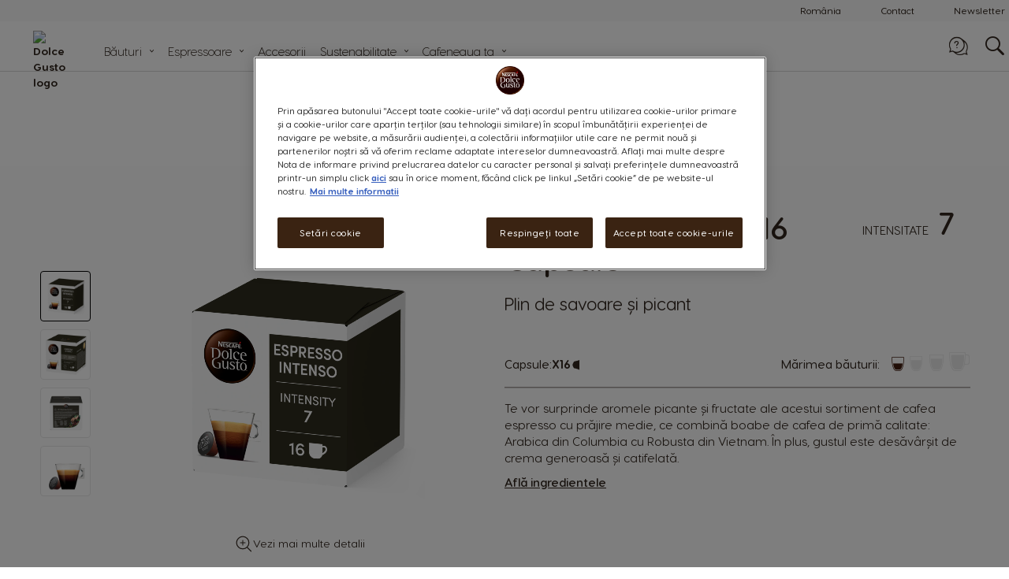

--- FILE ---
content_type: text/html; charset=UTF-8
request_url: https://www.dolce-gusto.ro/coffee-drinks/espresso-drinks/espresso-intenso-capsules
body_size: 104116
content:
<!doctype html>
<html lang="ro">
    <head prefix="og: http://ogp.me/ns# fb: http://ogp.me/ns/fb# product: http://ogp.me/ns/product#" minify-css="0">
        <script>
    var LOCALE = 'ro\u002DRO';
    var BASE_URL = 'https://www.dolce-gusto.ro/';
    var require = {
        "baseUrl": "https://www.dolce-gusto.ro/static/version1764616041/frontend/Ndg/theme-ndg/ro_RO"
    };
</script>
        <meta charset="utf-8"/><script type="text/javascript">(window.NREUM||(NREUM={})).init={privacy:{cookies_enabled:true},ajax:{deny_list:["*"]},session_trace:{sampling_rate:0.0,mode:"FIXED_RATE",enabled:true,error_sampling_rate:0.0},feature_flags:["soft_nav"],distributed_tracing:{enabled:true}};(window.NREUM||(NREUM={})).loader_config={agentID:"601334121",accountID:"455671",trustKey:"1702226",xpid:"UAMCV1FSGwcIUVFbAgkAXw==",licenseKey:"5685f2a8d7",applicationID:"485095879",browserID:"601334121"};;/*! For license information please see nr-loader-spa-1.308.0.min.js.LICENSE.txt */
(()=>{var e,t,r={384:(e,t,r)=>{"use strict";r.d(t,{NT:()=>a,US:()=>u,Zm:()=>o,bQ:()=>d,dV:()=>c,pV:()=>l});var n=r(6154),i=r(1863),s=r(1910);const a={beacon:"bam.nr-data.net",errorBeacon:"bam.nr-data.net"};function o(){return n.gm.NREUM||(n.gm.NREUM={}),void 0===n.gm.newrelic&&(n.gm.newrelic=n.gm.NREUM),n.gm.NREUM}function c(){let e=o();return e.o||(e.o={ST:n.gm.setTimeout,SI:n.gm.setImmediate||n.gm.setInterval,CT:n.gm.clearTimeout,XHR:n.gm.XMLHttpRequest,REQ:n.gm.Request,EV:n.gm.Event,PR:n.gm.Promise,MO:n.gm.MutationObserver,FETCH:n.gm.fetch,WS:n.gm.WebSocket},(0,s.i)(...Object.values(e.o))),e}function d(e,t){let r=o();r.initializedAgents??={},t.initializedAt={ms:(0,i.t)(),date:new Date},r.initializedAgents[e]=t}function u(e,t){o()[e]=t}function l(){return function(){let e=o();const t=e.info||{};e.info={beacon:a.beacon,errorBeacon:a.errorBeacon,...t}}(),function(){let e=o();const t=e.init||{};e.init={...t}}(),c(),function(){let e=o();const t=e.loader_config||{};e.loader_config={...t}}(),o()}},782:(e,t,r)=>{"use strict";r.d(t,{T:()=>n});const n=r(860).K7.pageViewTiming},860:(e,t,r)=>{"use strict";r.d(t,{$J:()=>u,K7:()=>c,P3:()=>d,XX:()=>i,Yy:()=>o,df:()=>s,qY:()=>n,v4:()=>a});const n="events",i="jserrors",s="browser/blobs",a="rum",o="browser/logs",c={ajax:"ajax",genericEvents:"generic_events",jserrors:i,logging:"logging",metrics:"metrics",pageAction:"page_action",pageViewEvent:"page_view_event",pageViewTiming:"page_view_timing",sessionReplay:"session_replay",sessionTrace:"session_trace",softNav:"soft_navigations",spa:"spa"},d={[c.pageViewEvent]:1,[c.pageViewTiming]:2,[c.metrics]:3,[c.jserrors]:4,[c.spa]:5,[c.ajax]:6,[c.sessionTrace]:7,[c.softNav]:8,[c.sessionReplay]:9,[c.logging]:10,[c.genericEvents]:11},u={[c.pageViewEvent]:a,[c.pageViewTiming]:n,[c.ajax]:n,[c.spa]:n,[c.softNav]:n,[c.metrics]:i,[c.jserrors]:i,[c.sessionTrace]:s,[c.sessionReplay]:s,[c.logging]:o,[c.genericEvents]:"ins"}},944:(e,t,r)=>{"use strict";r.d(t,{R:()=>i});var n=r(3241);function i(e,t){"function"==typeof console.debug&&(console.debug("New Relic Warning: https://github.com/newrelic/newrelic-browser-agent/blob/main/docs/warning-codes.md#".concat(e),t),(0,n.W)({agentIdentifier:null,drained:null,type:"data",name:"warn",feature:"warn",data:{code:e,secondary:t}}))}},993:(e,t,r)=>{"use strict";r.d(t,{A$:()=>s,ET:()=>a,TZ:()=>o,p_:()=>i});var n=r(860);const i={ERROR:"ERROR",WARN:"WARN",INFO:"INFO",DEBUG:"DEBUG",TRACE:"TRACE"},s={OFF:0,ERROR:1,WARN:2,INFO:3,DEBUG:4,TRACE:5},a="log",o=n.K7.logging},1541:(e,t,r)=>{"use strict";r.d(t,{U:()=>i,f:()=>n});const n={MFE:"MFE",BA:"BA"};function i(e,t){if(2!==t?.harvestEndpointVersion)return{};const r=t.agentRef.runtime.appMetadata.agents[0].entityGuid;return e?{"source.id":e.id,"source.name":e.name,"source.type":e.type,"parent.id":e.parent?.id||r,"parent.type":e.parent?.type||n.BA}:{"entity.guid":r,appId:t.agentRef.info.applicationID}}},1687:(e,t,r)=>{"use strict";r.d(t,{Ak:()=>d,Ze:()=>h,x3:()=>u});var n=r(3241),i=r(7836),s=r(3606),a=r(860),o=r(2646);const c={};function d(e,t){const r={staged:!1,priority:a.P3[t]||0};l(e),c[e].get(t)||c[e].set(t,r)}function u(e,t){e&&c[e]&&(c[e].get(t)&&c[e].delete(t),p(e,t,!1),c[e].size&&f(e))}function l(e){if(!e)throw new Error("agentIdentifier required");c[e]||(c[e]=new Map)}function h(e="",t="feature",r=!1){if(l(e),!e||!c[e].get(t)||r)return p(e,t);c[e].get(t).staged=!0,f(e)}function f(e){const t=Array.from(c[e]);t.every(([e,t])=>t.staged)&&(t.sort((e,t)=>e[1].priority-t[1].priority),t.forEach(([t])=>{c[e].delete(t),p(e,t)}))}function p(e,t,r=!0){const a=e?i.ee.get(e):i.ee,c=s.i.handlers;if(!a.aborted&&a.backlog&&c){if((0,n.W)({agentIdentifier:e,type:"lifecycle",name:"drain",feature:t}),r){const e=a.backlog[t],r=c[t];if(r){for(let t=0;e&&t<e.length;++t)g(e[t],r);Object.entries(r).forEach(([e,t])=>{Object.values(t||{}).forEach(t=>{t[0]?.on&&t[0]?.context()instanceof o.y&&t[0].on(e,t[1])})})}}a.isolatedBacklog||delete c[t],a.backlog[t]=null,a.emit("drain-"+t,[])}}function g(e,t){var r=e[1];Object.values(t[r]||{}).forEach(t=>{var r=e[0];if(t[0]===r){var n=t[1],i=e[3],s=e[2];n.apply(i,s)}})}},1738:(e,t,r)=>{"use strict";r.d(t,{U:()=>f,Y:()=>h});var n=r(3241),i=r(9908),s=r(1863),a=r(944),o=r(5701),c=r(3969),d=r(8362),u=r(860),l=r(4261);function h(e,t,r,s){const h=s||r;!h||h[e]&&h[e]!==d.d.prototype[e]||(h[e]=function(){(0,i.p)(c.xV,["API/"+e+"/called"],void 0,u.K7.metrics,r.ee),(0,n.W)({agentIdentifier:r.agentIdentifier,drained:!!o.B?.[r.agentIdentifier],type:"data",name:"api",feature:l.Pl+e,data:{}});try{return t.apply(this,arguments)}catch(e){(0,a.R)(23,e)}})}function f(e,t,r,n,a){const o=e.info;null===r?delete o.jsAttributes[t]:o.jsAttributes[t]=r,(a||null===r)&&(0,i.p)(l.Pl+n,[(0,s.t)(),t,r],void 0,"session",e.ee)}},1741:(e,t,r)=>{"use strict";r.d(t,{W:()=>s});var n=r(944),i=r(4261);class s{#e(e,...t){if(this[e]!==s.prototype[e])return this[e](...t);(0,n.R)(35,e)}addPageAction(e,t){return this.#e(i.hG,e,t)}register(e){return this.#e(i.eY,e)}recordCustomEvent(e,t){return this.#e(i.fF,e,t)}setPageViewName(e,t){return this.#e(i.Fw,e,t)}setCustomAttribute(e,t,r){return this.#e(i.cD,e,t,r)}noticeError(e,t){return this.#e(i.o5,e,t)}setUserId(e,t=!1){return this.#e(i.Dl,e,t)}setApplicationVersion(e){return this.#e(i.nb,e)}setErrorHandler(e){return this.#e(i.bt,e)}addRelease(e,t){return this.#e(i.k6,e,t)}log(e,t){return this.#e(i.$9,e,t)}start(){return this.#e(i.d3)}finished(e){return this.#e(i.BL,e)}recordReplay(){return this.#e(i.CH)}pauseReplay(){return this.#e(i.Tb)}addToTrace(e){return this.#e(i.U2,e)}setCurrentRouteName(e){return this.#e(i.PA,e)}interaction(e){return this.#e(i.dT,e)}wrapLogger(e,t,r){return this.#e(i.Wb,e,t,r)}measure(e,t){return this.#e(i.V1,e,t)}consent(e){return this.#e(i.Pv,e)}}},1863:(e,t,r)=>{"use strict";function n(){return Math.floor(performance.now())}r.d(t,{t:()=>n})},1910:(e,t,r)=>{"use strict";r.d(t,{i:()=>s});var n=r(944);const i=new Map;function s(...e){return e.every(e=>{if(i.has(e))return i.get(e);const t="function"==typeof e?e.toString():"",r=t.includes("[native code]"),s=t.includes("nrWrapper");return r||s||(0,n.R)(64,e?.name||t),i.set(e,r),r})}},2555:(e,t,r)=>{"use strict";r.d(t,{D:()=>o,f:()=>a});var n=r(384),i=r(8122);const s={beacon:n.NT.beacon,errorBeacon:n.NT.errorBeacon,licenseKey:void 0,applicationID:void 0,sa:void 0,queueTime:void 0,applicationTime:void 0,ttGuid:void 0,user:void 0,account:void 0,product:void 0,extra:void 0,jsAttributes:{},userAttributes:void 0,atts:void 0,transactionName:void 0,tNamePlain:void 0};function a(e){try{return!!e.licenseKey&&!!e.errorBeacon&&!!e.applicationID}catch(e){return!1}}const o=e=>(0,i.a)(e,s)},2614:(e,t,r)=>{"use strict";r.d(t,{BB:()=>a,H3:()=>n,g:()=>d,iL:()=>c,tS:()=>o,uh:()=>i,wk:()=>s});const n="NRBA",i="SESSION",s=144e5,a=18e5,o={STARTED:"session-started",PAUSE:"session-pause",RESET:"session-reset",RESUME:"session-resume",UPDATE:"session-update"},c={SAME_TAB:"same-tab",CROSS_TAB:"cross-tab"},d={OFF:0,FULL:1,ERROR:2}},2646:(e,t,r)=>{"use strict";r.d(t,{y:()=>n});class n{constructor(e){this.contextId=e}}},2843:(e,t,r)=>{"use strict";r.d(t,{G:()=>s,u:()=>i});var n=r(3878);function i(e,t=!1,r,i){(0,n.DD)("visibilitychange",function(){if(t)return void("hidden"===document.visibilityState&&e());e(document.visibilityState)},r,i)}function s(e,t,r){(0,n.sp)("pagehide",e,t,r)}},3241:(e,t,r)=>{"use strict";r.d(t,{W:()=>s});var n=r(6154);const i="newrelic";function s(e={}){try{n.gm.dispatchEvent(new CustomEvent(i,{detail:e}))}catch(e){}}},3304:(e,t,r)=>{"use strict";r.d(t,{A:()=>s});var n=r(7836);const i=()=>{const e=new WeakSet;return(t,r)=>{if("object"==typeof r&&null!==r){if(e.has(r))return;e.add(r)}return r}};function s(e){try{return JSON.stringify(e,i())??""}catch(e){try{n.ee.emit("internal-error",[e])}catch(e){}return""}}},3333:(e,t,r)=>{"use strict";r.d(t,{$v:()=>u,TZ:()=>n,Xh:()=>c,Zp:()=>i,kd:()=>d,mq:()=>o,nf:()=>a,qN:()=>s});const n=r(860).K7.genericEvents,i=["auxclick","click","copy","keydown","paste","scrollend"],s=["focus","blur"],a=4,o=1e3,c=2e3,d=["PageAction","UserAction","BrowserPerformance"],u={RESOURCES:"experimental.resources",REGISTER:"register"}},3434:(e,t,r)=>{"use strict";r.d(t,{Jt:()=>s,YM:()=>d});var n=r(7836),i=r(5607);const s="nr@original:".concat(i.W),a=50;var o=Object.prototype.hasOwnProperty,c=!1;function d(e,t){return e||(e=n.ee),r.inPlace=function(e,t,n,i,s){n||(n="");const a="-"===n.charAt(0);for(let o=0;o<t.length;o++){const c=t[o],d=e[c];l(d)||(e[c]=r(d,a?c+n:n,i,c,s))}},r.flag=s,r;function r(t,r,n,c,d){return l(t)?t:(r||(r=""),nrWrapper[s]=t,function(e,t,r){if(Object.defineProperty&&Object.keys)try{return Object.keys(e).forEach(function(r){Object.defineProperty(t,r,{get:function(){return e[r]},set:function(t){return e[r]=t,t}})}),t}catch(e){u([e],r)}for(var n in e)o.call(e,n)&&(t[n]=e[n])}(t,nrWrapper,e),nrWrapper);function nrWrapper(){var s,o,l,h;let f;try{o=this,s=[...arguments],l="function"==typeof n?n(s,o):n||{}}catch(t){u([t,"",[s,o,c],l],e)}i(r+"start",[s,o,c],l,d);const p=performance.now();let g;try{return h=t.apply(o,s),g=performance.now(),h}catch(e){throw g=performance.now(),i(r+"err",[s,o,e],l,d),f=e,f}finally{const e=g-p,t={start:p,end:g,duration:e,isLongTask:e>=a,methodName:c,thrownError:f};t.isLongTask&&i("long-task",[t,o],l,d),i(r+"end",[s,o,h],l,d)}}}function i(r,n,i,s){if(!c||t){var a=c;c=!0;try{e.emit(r,n,i,t,s)}catch(t){u([t,r,n,i],e)}c=a}}}function u(e,t){t||(t=n.ee);try{t.emit("internal-error",e)}catch(e){}}function l(e){return!(e&&"function"==typeof e&&e.apply&&!e[s])}},3606:(e,t,r)=>{"use strict";r.d(t,{i:()=>s});var n=r(9908);s.on=a;var i=s.handlers={};function s(e,t,r,s){a(s||n.d,i,e,t,r)}function a(e,t,r,i,s){s||(s="feature"),e||(e=n.d);var a=t[s]=t[s]||{};(a[r]=a[r]||[]).push([e,i])}},3738:(e,t,r)=>{"use strict";r.d(t,{He:()=>i,Kp:()=>o,Lc:()=>d,Rz:()=>u,TZ:()=>n,bD:()=>s,d3:()=>a,jx:()=>l,sl:()=>h,uP:()=>c});const n=r(860).K7.sessionTrace,i="bstResource",s="resource",a="-start",o="-end",c="fn"+a,d="fn"+o,u="pushState",l=1e3,h=3e4},3785:(e,t,r)=>{"use strict";r.d(t,{R:()=>c,b:()=>d});var n=r(9908),i=r(1863),s=r(860),a=r(3969),o=r(993);function c(e,t,r={},c=o.p_.INFO,d=!0,u,l=(0,i.t)()){(0,n.p)(a.xV,["API/logging/".concat(c.toLowerCase(),"/called")],void 0,s.K7.metrics,e),(0,n.p)(o.ET,[l,t,r,c,d,u],void 0,s.K7.logging,e)}function d(e){return"string"==typeof e&&Object.values(o.p_).some(t=>t===e.toUpperCase().trim())}},3878:(e,t,r)=>{"use strict";function n(e,t){return{capture:e,passive:!1,signal:t}}function i(e,t,r=!1,i){window.addEventListener(e,t,n(r,i))}function s(e,t,r=!1,i){document.addEventListener(e,t,n(r,i))}r.d(t,{DD:()=>s,jT:()=>n,sp:()=>i})},3962:(e,t,r)=>{"use strict";r.d(t,{AM:()=>a,O2:()=>l,OV:()=>s,Qu:()=>h,TZ:()=>c,ih:()=>f,pP:()=>o,t1:()=>u,tC:()=>i,wD:()=>d});var n=r(860);const i=["click","keydown","submit"],s="popstate",a="api",o="initialPageLoad",c=n.K7.softNav,d=5e3,u=500,l={INITIAL_PAGE_LOAD:"",ROUTE_CHANGE:1,UNSPECIFIED:2},h={INTERACTION:1,AJAX:2,CUSTOM_END:3,CUSTOM_TRACER:4},f={IP:"in progress",PF:"pending finish",FIN:"finished",CAN:"cancelled"}},3969:(e,t,r)=>{"use strict";r.d(t,{TZ:()=>n,XG:()=>o,rs:()=>i,xV:()=>a,z_:()=>s});const n=r(860).K7.metrics,i="sm",s="cm",a="storeSupportabilityMetrics",o="storeEventMetrics"},4234:(e,t,r)=>{"use strict";r.d(t,{W:()=>s});var n=r(7836),i=r(1687);class s{constructor(e,t){this.agentIdentifier=e,this.ee=n.ee.get(e),this.featureName=t,this.blocked=!1}deregisterDrain(){(0,i.x3)(this.agentIdentifier,this.featureName)}}},4261:(e,t,r)=>{"use strict";r.d(t,{$9:()=>u,BL:()=>c,CH:()=>p,Dl:()=>R,Fw:()=>w,PA:()=>v,Pl:()=>n,Pv:()=>A,Tb:()=>h,U2:()=>a,V1:()=>E,Wb:()=>T,bt:()=>y,cD:()=>b,d3:()=>x,dT:()=>d,eY:()=>g,fF:()=>f,hG:()=>s,hw:()=>i,k6:()=>o,nb:()=>m,o5:()=>l});const n="api-",i=n+"ixn-",s="addPageAction",a="addToTrace",o="addRelease",c="finished",d="interaction",u="log",l="noticeError",h="pauseReplay",f="recordCustomEvent",p="recordReplay",g="register",m="setApplicationVersion",v="setCurrentRouteName",b="setCustomAttribute",y="setErrorHandler",w="setPageViewName",R="setUserId",x="start",T="wrapLogger",E="measure",A="consent"},5205:(e,t,r)=>{"use strict";r.d(t,{j:()=>S});var n=r(384),i=r(1741);var s=r(2555),a=r(3333);const o=e=>{if(!e||"string"!=typeof e)return!1;try{document.createDocumentFragment().querySelector(e)}catch{return!1}return!0};var c=r(2614),d=r(944),u=r(8122);const l="[data-nr-mask]",h=e=>(0,u.a)(e,(()=>{const e={feature_flags:[],experimental:{allow_registered_children:!1,resources:!1},mask_selector:"*",block_selector:"[data-nr-block]",mask_input_options:{color:!1,date:!1,"datetime-local":!1,email:!1,month:!1,number:!1,range:!1,search:!1,tel:!1,text:!1,time:!1,url:!1,week:!1,textarea:!1,select:!1,password:!0}};return{ajax:{deny_list:void 0,block_internal:!0,enabled:!0,autoStart:!0},api:{get allow_registered_children(){return e.feature_flags.includes(a.$v.REGISTER)||e.experimental.allow_registered_children},set allow_registered_children(t){e.experimental.allow_registered_children=t},duplicate_registered_data:!1},browser_consent_mode:{enabled:!1},distributed_tracing:{enabled:void 0,exclude_newrelic_header:void 0,cors_use_newrelic_header:void 0,cors_use_tracecontext_headers:void 0,allowed_origins:void 0},get feature_flags(){return e.feature_flags},set feature_flags(t){e.feature_flags=t},generic_events:{enabled:!0,autoStart:!0},harvest:{interval:30},jserrors:{enabled:!0,autoStart:!0},logging:{enabled:!0,autoStart:!0},metrics:{enabled:!0,autoStart:!0},obfuscate:void 0,page_action:{enabled:!0},page_view_event:{enabled:!0,autoStart:!0},page_view_timing:{enabled:!0,autoStart:!0},performance:{capture_marks:!1,capture_measures:!1,capture_detail:!0,resources:{get enabled(){return e.feature_flags.includes(a.$v.RESOURCES)||e.experimental.resources},set enabled(t){e.experimental.resources=t},asset_types:[],first_party_domains:[],ignore_newrelic:!0}},privacy:{cookies_enabled:!0},proxy:{assets:void 0,beacon:void 0},session:{expiresMs:c.wk,inactiveMs:c.BB},session_replay:{autoStart:!0,enabled:!1,preload:!1,sampling_rate:10,error_sampling_rate:100,collect_fonts:!1,inline_images:!1,fix_stylesheets:!0,mask_all_inputs:!0,get mask_text_selector(){return e.mask_selector},set mask_text_selector(t){o(t)?e.mask_selector="".concat(t,",").concat(l):""===t||null===t?e.mask_selector=l:(0,d.R)(5,t)},get block_class(){return"nr-block"},get ignore_class(){return"nr-ignore"},get mask_text_class(){return"nr-mask"},get block_selector(){return e.block_selector},set block_selector(t){o(t)?e.block_selector+=",".concat(t):""!==t&&(0,d.R)(6,t)},get mask_input_options(){return e.mask_input_options},set mask_input_options(t){t&&"object"==typeof t?e.mask_input_options={...t,password:!0}:(0,d.R)(7,t)}},session_trace:{enabled:!0,autoStart:!0},soft_navigations:{enabled:!0,autoStart:!0},spa:{enabled:!0,autoStart:!0},ssl:void 0,user_actions:{enabled:!0,elementAttributes:["id","className","tagName","type"]}}})());var f=r(6154),p=r(9324);let g=0;const m={buildEnv:p.F3,distMethod:p.Xs,version:p.xv,originTime:f.WN},v={consented:!1},b={appMetadata:{},get consented(){return this.session?.state?.consent||v.consented},set consented(e){v.consented=e},customTransaction:void 0,denyList:void 0,disabled:!1,harvester:void 0,isolatedBacklog:!1,isRecording:!1,loaderType:void 0,maxBytes:3e4,obfuscator:void 0,onerror:void 0,ptid:void 0,releaseIds:{},session:void 0,timeKeeper:void 0,registeredEntities:[],jsAttributesMetadata:{bytes:0},get harvestCount(){return++g}},y=e=>{const t=(0,u.a)(e,b),r=Object.keys(m).reduce((e,t)=>(e[t]={value:m[t],writable:!1,configurable:!0,enumerable:!0},e),{});return Object.defineProperties(t,r)};var w=r(5701);const R=e=>{const t=e.startsWith("http");e+="/",r.p=t?e:"https://"+e};var x=r(7836),T=r(3241);const E={accountID:void 0,trustKey:void 0,agentID:void 0,licenseKey:void 0,applicationID:void 0,xpid:void 0},A=e=>(0,u.a)(e,E),_=new Set;function S(e,t={},r,a){let{init:o,info:c,loader_config:d,runtime:u={},exposed:l=!0}=t;if(!c){const e=(0,n.pV)();o=e.init,c=e.info,d=e.loader_config}e.init=h(o||{}),e.loader_config=A(d||{}),c.jsAttributes??={},f.bv&&(c.jsAttributes.isWorker=!0),e.info=(0,s.D)(c);const p=e.init,g=[c.beacon,c.errorBeacon];_.has(e.agentIdentifier)||(p.proxy.assets&&(R(p.proxy.assets),g.push(p.proxy.assets)),p.proxy.beacon&&g.push(p.proxy.beacon),e.beacons=[...g],function(e){const t=(0,n.pV)();Object.getOwnPropertyNames(i.W.prototype).forEach(r=>{const n=i.W.prototype[r];if("function"!=typeof n||"constructor"===n)return;let s=t[r];e[r]&&!1!==e.exposed&&"micro-agent"!==e.runtime?.loaderType&&(t[r]=(...t)=>{const n=e[r](...t);return s?s(...t):n})})}(e),(0,n.US)("activatedFeatures",w.B)),u.denyList=[...p.ajax.deny_list||[],...p.ajax.block_internal?g:[]],u.ptid=e.agentIdentifier,u.loaderType=r,e.runtime=y(u),_.has(e.agentIdentifier)||(e.ee=x.ee.get(e.agentIdentifier),e.exposed=l,(0,T.W)({agentIdentifier:e.agentIdentifier,drained:!!w.B?.[e.agentIdentifier],type:"lifecycle",name:"initialize",feature:void 0,data:e.config})),_.add(e.agentIdentifier)}},5270:(e,t,r)=>{"use strict";r.d(t,{Aw:()=>a,SR:()=>s,rF:()=>o});var n=r(384),i=r(7767);function s(e){return!!(0,n.dV)().o.MO&&(0,i.V)(e)&&!0===e?.session_trace.enabled}function a(e){return!0===e?.session_replay.preload&&s(e)}function o(e,t){try{if("string"==typeof t?.type){if("password"===t.type.toLowerCase())return"*".repeat(e?.length||0);if(void 0!==t?.dataset?.nrUnmask||t?.classList?.contains("nr-unmask"))return e}}catch(e){}return"string"==typeof e?e.replace(/[\S]/g,"*"):"*".repeat(e?.length||0)}},5289:(e,t,r)=>{"use strict";r.d(t,{GG:()=>a,Qr:()=>c,sB:()=>o});var n=r(3878),i=r(6389);function s(){return"undefined"==typeof document||"complete"===document.readyState}function a(e,t){if(s())return e();const r=(0,i.J)(e),a=setInterval(()=>{s()&&(clearInterval(a),r())},500);(0,n.sp)("load",r,t)}function o(e){if(s())return e();(0,n.DD)("DOMContentLoaded",e)}function c(e){if(s())return e();(0,n.sp)("popstate",e)}},5607:(e,t,r)=>{"use strict";r.d(t,{W:()=>n});const n=(0,r(9566).bz)()},5701:(e,t,r)=>{"use strict";r.d(t,{B:()=>s,t:()=>a});var n=r(3241);const i=new Set,s={};function a(e,t){const r=t.agentIdentifier;s[r]??={},e&&"object"==typeof e&&(i.has(r)||(t.ee.emit("rumresp",[e]),s[r]=e,i.add(r),(0,n.W)({agentIdentifier:r,loaded:!0,drained:!0,type:"lifecycle",name:"load",feature:void 0,data:e})))}},6154:(e,t,r)=>{"use strict";r.d(t,{OF:()=>d,RI:()=>i,WN:()=>h,bv:()=>s,eN:()=>f,gm:()=>a,lR:()=>l,m:()=>c,mw:()=>o,sb:()=>u});var n=r(1863);const i="undefined"!=typeof window&&!!window.document,s="undefined"!=typeof WorkerGlobalScope&&("undefined"!=typeof self&&self instanceof WorkerGlobalScope&&self.navigator instanceof WorkerNavigator||"undefined"!=typeof globalThis&&globalThis instanceof WorkerGlobalScope&&globalThis.navigator instanceof WorkerNavigator),a=i?window:"undefined"!=typeof WorkerGlobalScope&&("undefined"!=typeof self&&self instanceof WorkerGlobalScope&&self||"undefined"!=typeof globalThis&&globalThis instanceof WorkerGlobalScope&&globalThis),o=Boolean("hidden"===a?.document?.visibilityState),c=""+a?.location,d=/iPad|iPhone|iPod/.test(a.navigator?.userAgent),u=d&&"undefined"==typeof SharedWorker,l=(()=>{const e=a.navigator?.userAgent?.match(/Firefox[/\s](\d+\.\d+)/);return Array.isArray(e)&&e.length>=2?+e[1]:0})(),h=Date.now()-(0,n.t)(),f=()=>"undefined"!=typeof PerformanceNavigationTiming&&a?.performance?.getEntriesByType("navigation")?.[0]?.responseStart},6344:(e,t,r)=>{"use strict";r.d(t,{BB:()=>u,Qb:()=>l,TZ:()=>i,Ug:()=>a,Vh:()=>s,_s:()=>o,bc:()=>d,yP:()=>c});var n=r(2614);const i=r(860).K7.sessionReplay,s="errorDuringReplay",a=.12,o={DomContentLoaded:0,Load:1,FullSnapshot:2,IncrementalSnapshot:3,Meta:4,Custom:5},c={[n.g.ERROR]:15e3,[n.g.FULL]:3e5,[n.g.OFF]:0},d={RESET:{message:"Session was reset",sm:"Reset"},IMPORT:{message:"Recorder failed to import",sm:"Import"},TOO_MANY:{message:"429: Too Many Requests",sm:"Too-Many"},TOO_BIG:{message:"Payload was too large",sm:"Too-Big"},CROSS_TAB:{message:"Session Entity was set to OFF on another tab",sm:"Cross-Tab"},ENTITLEMENTS:{message:"Session Replay is not allowed and will not be started",sm:"Entitlement"}},u=5e3,l={API:"api",RESUME:"resume",SWITCH_TO_FULL:"switchToFull",INITIALIZE:"initialize",PRELOAD:"preload"}},6389:(e,t,r)=>{"use strict";function n(e,t=500,r={}){const n=r?.leading||!1;let i;return(...r)=>{n&&void 0===i&&(e.apply(this,r),i=setTimeout(()=>{i=clearTimeout(i)},t)),n||(clearTimeout(i),i=setTimeout(()=>{e.apply(this,r)},t))}}function i(e){let t=!1;return(...r)=>{t||(t=!0,e.apply(this,r))}}r.d(t,{J:()=>i,s:()=>n})},6630:(e,t,r)=>{"use strict";r.d(t,{T:()=>n});const n=r(860).K7.pageViewEvent},6774:(e,t,r)=>{"use strict";r.d(t,{T:()=>n});const n=r(860).K7.jserrors},7295:(e,t,r)=>{"use strict";r.d(t,{Xv:()=>a,gX:()=>i,iW:()=>s});var n=[];function i(e){if(!e||s(e))return!1;if(0===n.length)return!0;if("*"===n[0].hostname)return!1;for(var t=0;t<n.length;t++){var r=n[t];if(r.hostname.test(e.hostname)&&r.pathname.test(e.pathname))return!1}return!0}function s(e){return void 0===e.hostname}function a(e){if(n=[],e&&e.length)for(var t=0;t<e.length;t++){let r=e[t];if(!r)continue;if("*"===r)return void(n=[{hostname:"*"}]);0===r.indexOf("http://")?r=r.substring(7):0===r.indexOf("https://")&&(r=r.substring(8));const i=r.indexOf("/");let s,a;i>0?(s=r.substring(0,i),a=r.substring(i)):(s=r,a="*");let[c]=s.split(":");n.push({hostname:o(c),pathname:o(a,!0)})}}function o(e,t=!1){const r=e.replace(/[.+?^${}()|[\]\\]/g,e=>"\\"+e).replace(/\*/g,".*?");return new RegExp((t?"^":"")+r+"$")}},7485:(e,t,r)=>{"use strict";r.d(t,{D:()=>i});var n=r(6154);function i(e){if(0===(e||"").indexOf("data:"))return{protocol:"data"};try{const t=new URL(e,location.href),r={port:t.port,hostname:t.hostname,pathname:t.pathname,search:t.search,protocol:t.protocol.slice(0,t.protocol.indexOf(":")),sameOrigin:t.protocol===n.gm?.location?.protocol&&t.host===n.gm?.location?.host};return r.port&&""!==r.port||("http:"===t.protocol&&(r.port="80"),"https:"===t.protocol&&(r.port="443")),r.pathname&&""!==r.pathname?r.pathname.startsWith("/")||(r.pathname="/".concat(r.pathname)):r.pathname="/",r}catch(e){return{}}}},7699:(e,t,r)=>{"use strict";r.d(t,{It:()=>s,KC:()=>o,No:()=>i,qh:()=>a});var n=r(860);const i=16e3,s=1e6,a="SESSION_ERROR",o={[n.K7.logging]:!0,[n.K7.genericEvents]:!1,[n.K7.jserrors]:!1,[n.K7.ajax]:!1}},7767:(e,t,r)=>{"use strict";r.d(t,{V:()=>i});var n=r(6154);const i=e=>n.RI&&!0===e?.privacy.cookies_enabled},7836:(e,t,r)=>{"use strict";r.d(t,{P:()=>o,ee:()=>c});var n=r(384),i=r(8990),s=r(2646),a=r(5607);const o="nr@context:".concat(a.W),c=function e(t,r){var n={},a={},u={},l=!1;try{l=16===r.length&&d.initializedAgents?.[r]?.runtime.isolatedBacklog}catch(e){}var h={on:p,addEventListener:p,removeEventListener:function(e,t){var r=n[e];if(!r)return;for(var i=0;i<r.length;i++)r[i]===t&&r.splice(i,1)},emit:function(e,r,n,i,s){!1!==s&&(s=!0);if(c.aborted&&!i)return;t&&s&&t.emit(e,r,n);var o=f(n);g(e).forEach(e=>{e.apply(o,r)});var d=v()[a[e]];d&&d.push([h,e,r,o]);return o},get:m,listeners:g,context:f,buffer:function(e,t){const r=v();if(t=t||"feature",h.aborted)return;Object.entries(e||{}).forEach(([e,n])=>{a[n]=t,t in r||(r[t]=[])})},abort:function(){h._aborted=!0,Object.keys(h.backlog).forEach(e=>{delete h.backlog[e]})},isBuffering:function(e){return!!v()[a[e]]},debugId:r,backlog:l?{}:t&&"object"==typeof t.backlog?t.backlog:{},isolatedBacklog:l};return Object.defineProperty(h,"aborted",{get:()=>{let e=h._aborted||!1;return e||(t&&(e=t.aborted),e)}}),h;function f(e){return e&&e instanceof s.y?e:e?(0,i.I)(e,o,()=>new s.y(o)):new s.y(o)}function p(e,t){n[e]=g(e).concat(t)}function g(e){return n[e]||[]}function m(t){return u[t]=u[t]||e(h,t)}function v(){return h.backlog}}(void 0,"globalEE"),d=(0,n.Zm)();d.ee||(d.ee=c)},8122:(e,t,r)=>{"use strict";r.d(t,{a:()=>i});var n=r(944);function i(e,t){try{if(!e||"object"!=typeof e)return(0,n.R)(3);if(!t||"object"!=typeof t)return(0,n.R)(4);const r=Object.create(Object.getPrototypeOf(t),Object.getOwnPropertyDescriptors(t)),s=0===Object.keys(r).length?e:r;for(let a in s)if(void 0!==e[a])try{if(null===e[a]){r[a]=null;continue}Array.isArray(e[a])&&Array.isArray(t[a])?r[a]=Array.from(new Set([...e[a],...t[a]])):"object"==typeof e[a]&&"object"==typeof t[a]?r[a]=i(e[a],t[a]):r[a]=e[a]}catch(e){r[a]||(0,n.R)(1,e)}return r}catch(e){(0,n.R)(2,e)}}},8139:(e,t,r)=>{"use strict";r.d(t,{u:()=>h});var n=r(7836),i=r(3434),s=r(8990),a=r(6154);const o={},c=a.gm.XMLHttpRequest,d="addEventListener",u="removeEventListener",l="nr@wrapped:".concat(n.P);function h(e){var t=function(e){return(e||n.ee).get("events")}(e);if(o[t.debugId]++)return t;o[t.debugId]=1;var r=(0,i.YM)(t,!0);function h(e){r.inPlace(e,[d,u],"-",p)}function p(e,t){return e[1]}return"getPrototypeOf"in Object&&(a.RI&&f(document,h),c&&f(c.prototype,h),f(a.gm,h)),t.on(d+"-start",function(e,t){var n=e[1];if(null!==n&&("function"==typeof n||"object"==typeof n)&&"newrelic"!==e[0]){var i=(0,s.I)(n,l,function(){var e={object:function(){if("function"!=typeof n.handleEvent)return;return n.handleEvent.apply(n,arguments)},function:n}[typeof n];return e?r(e,"fn-",null,e.name||"anonymous"):n});this.wrapped=e[1]=i}}),t.on(u+"-start",function(e){e[1]=this.wrapped||e[1]}),t}function f(e,t,...r){let n=e;for(;"object"==typeof n&&!Object.prototype.hasOwnProperty.call(n,d);)n=Object.getPrototypeOf(n);n&&t(n,...r)}},8362:(e,t,r)=>{"use strict";r.d(t,{d:()=>s});var n=r(9566),i=r(1741);class s extends i.W{agentIdentifier=(0,n.LA)(16)}},8374:(e,t,r)=>{r.nc=(()=>{try{return document?.currentScript?.nonce}catch(e){}return""})()},8990:(e,t,r)=>{"use strict";r.d(t,{I:()=>i});var n=Object.prototype.hasOwnProperty;function i(e,t,r){if(n.call(e,t))return e[t];var i=r();if(Object.defineProperty&&Object.keys)try{return Object.defineProperty(e,t,{value:i,writable:!0,enumerable:!1}),i}catch(e){}return e[t]=i,i}},9119:(e,t,r)=>{"use strict";r.d(t,{L:()=>s});var n=/([^?#]*)[^#]*(#[^?]*|$).*/,i=/([^?#]*)().*/;function s(e,t){return e?e.replace(t?n:i,"$1$2"):e}},9300:(e,t,r)=>{"use strict";r.d(t,{T:()=>n});const n=r(860).K7.ajax},9324:(e,t,r)=>{"use strict";r.d(t,{AJ:()=>a,F3:()=>i,Xs:()=>s,Yq:()=>o,xv:()=>n});const n="1.308.0",i="PROD",s="CDN",a="@newrelic/rrweb",o="1.0.1"},9566:(e,t,r)=>{"use strict";r.d(t,{LA:()=>o,ZF:()=>c,bz:()=>a,el:()=>d});var n=r(6154);const i="xxxxxxxx-xxxx-4xxx-yxxx-xxxxxxxxxxxx";function s(e,t){return e?15&e[t]:16*Math.random()|0}function a(){const e=n.gm?.crypto||n.gm?.msCrypto;let t,r=0;return e&&e.getRandomValues&&(t=e.getRandomValues(new Uint8Array(30))),i.split("").map(e=>"x"===e?s(t,r++).toString(16):"y"===e?(3&s()|8).toString(16):e).join("")}function o(e){const t=n.gm?.crypto||n.gm?.msCrypto;let r,i=0;t&&t.getRandomValues&&(r=t.getRandomValues(new Uint8Array(e)));const a=[];for(var o=0;o<e;o++)a.push(s(r,i++).toString(16));return a.join("")}function c(){return o(16)}function d(){return o(32)}},9908:(e,t,r)=>{"use strict";r.d(t,{d:()=>n,p:()=>i});var n=r(7836).ee.get("handle");function i(e,t,r,i,s){s?(s.buffer([e],i),s.emit(e,t,r)):(n.buffer([e],i),n.emit(e,t,r))}}},n={};function i(e){var t=n[e];if(void 0!==t)return t.exports;var s=n[e]={exports:{}};return r[e](s,s.exports,i),s.exports}i.m=r,i.d=(e,t)=>{for(var r in t)i.o(t,r)&&!i.o(e,r)&&Object.defineProperty(e,r,{enumerable:!0,get:t[r]})},i.f={},i.e=e=>Promise.all(Object.keys(i.f).reduce((t,r)=>(i.f[r](e,t),t),[])),i.u=e=>({212:"nr-spa-compressor",249:"nr-spa-recorder",478:"nr-spa"}[e]+"-1.308.0.min.js"),i.o=(e,t)=>Object.prototype.hasOwnProperty.call(e,t),e={},t="NRBA-1.308.0.PROD:",i.l=(r,n,s,a)=>{if(e[r])e[r].push(n);else{var o,c;if(void 0!==s)for(var d=document.getElementsByTagName("script"),u=0;u<d.length;u++){var l=d[u];if(l.getAttribute("src")==r||l.getAttribute("data-webpack")==t+s){o=l;break}}if(!o){c=!0;var h={478:"sha512-RSfSVnmHk59T/uIPbdSE0LPeqcEdF4/+XhfJdBuccH5rYMOEZDhFdtnh6X6nJk7hGpzHd9Ujhsy7lZEz/ORYCQ==",249:"sha512-ehJXhmntm85NSqW4MkhfQqmeKFulra3klDyY0OPDUE+sQ3GokHlPh1pmAzuNy//3j4ac6lzIbmXLvGQBMYmrkg==",212:"sha512-B9h4CR46ndKRgMBcK+j67uSR2RCnJfGefU+A7FrgR/k42ovXy5x/MAVFiSvFxuVeEk/pNLgvYGMp1cBSK/G6Fg=="};(o=document.createElement("script")).charset="utf-8",i.nc&&o.setAttribute("nonce",i.nc),o.setAttribute("data-webpack",t+s),o.src=r,0!==o.src.indexOf(window.location.origin+"/")&&(o.crossOrigin="anonymous"),h[a]&&(o.integrity=h[a])}e[r]=[n];var f=(t,n)=>{o.onerror=o.onload=null,clearTimeout(p);var i=e[r];if(delete e[r],o.parentNode&&o.parentNode.removeChild(o),i&&i.forEach(e=>e(n)),t)return t(n)},p=setTimeout(f.bind(null,void 0,{type:"timeout",target:o}),12e4);o.onerror=f.bind(null,o.onerror),o.onload=f.bind(null,o.onload),c&&document.head.appendChild(o)}},i.r=e=>{"undefined"!=typeof Symbol&&Symbol.toStringTag&&Object.defineProperty(e,Symbol.toStringTag,{value:"Module"}),Object.defineProperty(e,"__esModule",{value:!0})},i.p="https://js-agent.newrelic.com/",(()=>{var e={38:0,788:0};i.f.j=(t,r)=>{var n=i.o(e,t)?e[t]:void 0;if(0!==n)if(n)r.push(n[2]);else{var s=new Promise((r,i)=>n=e[t]=[r,i]);r.push(n[2]=s);var a=i.p+i.u(t),o=new Error;i.l(a,r=>{if(i.o(e,t)&&(0!==(n=e[t])&&(e[t]=void 0),n)){var s=r&&("load"===r.type?"missing":r.type),a=r&&r.target&&r.target.src;o.message="Loading chunk "+t+" failed: ("+s+": "+a+")",o.name="ChunkLoadError",o.type=s,o.request=a,n[1](o)}},"chunk-"+t,t)}};var t=(t,r)=>{var n,s,[a,o,c]=r,d=0;if(a.some(t=>0!==e[t])){for(n in o)i.o(o,n)&&(i.m[n]=o[n]);if(c)c(i)}for(t&&t(r);d<a.length;d++)s=a[d],i.o(e,s)&&e[s]&&e[s][0](),e[s]=0},r=self["webpackChunk:NRBA-1.308.0.PROD"]=self["webpackChunk:NRBA-1.308.0.PROD"]||[];r.forEach(t.bind(null,0)),r.push=t.bind(null,r.push.bind(r))})(),(()=>{"use strict";i(8374);var e=i(8362),t=i(860);const r=Object.values(t.K7);var n=i(5205);var s=i(9908),a=i(1863),o=i(4261),c=i(1738);var d=i(1687),u=i(4234),l=i(5289),h=i(6154),f=i(944),p=i(5270),g=i(7767),m=i(6389),v=i(7699);class b extends u.W{constructor(e,t){super(e.agentIdentifier,t),this.agentRef=e,this.abortHandler=void 0,this.featAggregate=void 0,this.loadedSuccessfully=void 0,this.onAggregateImported=new Promise(e=>{this.loadedSuccessfully=e}),this.deferred=Promise.resolve(),!1===e.init[this.featureName].autoStart?this.deferred=new Promise((t,r)=>{this.ee.on("manual-start-all",(0,m.J)(()=>{(0,d.Ak)(e.agentIdentifier,this.featureName),t()}))}):(0,d.Ak)(e.agentIdentifier,t)}importAggregator(e,t,r={}){if(this.featAggregate)return;const n=async()=>{let n;await this.deferred;try{if((0,g.V)(e.init)){const{setupAgentSession:t}=await i.e(478).then(i.bind(i,8766));n=t(e)}}catch(e){(0,f.R)(20,e),this.ee.emit("internal-error",[e]),(0,s.p)(v.qh,[e],void 0,this.featureName,this.ee)}try{if(!this.#t(this.featureName,n,e.init))return(0,d.Ze)(this.agentIdentifier,this.featureName),void this.loadedSuccessfully(!1);const{Aggregate:i}=await t();this.featAggregate=new i(e,r),e.runtime.harvester.initializedAggregates.push(this.featAggregate),this.loadedSuccessfully(!0)}catch(e){(0,f.R)(34,e),this.abortHandler?.(),(0,d.Ze)(this.agentIdentifier,this.featureName,!0),this.loadedSuccessfully(!1),this.ee&&this.ee.abort()}};h.RI?(0,l.GG)(()=>n(),!0):n()}#t(e,r,n){if(this.blocked)return!1;switch(e){case t.K7.sessionReplay:return(0,p.SR)(n)&&!!r;case t.K7.sessionTrace:return!!r;default:return!0}}}var y=i(6630),w=i(2614),R=i(3241);class x extends b{static featureName=y.T;constructor(e){var t;super(e,y.T),this.setupInspectionEvents(e.agentIdentifier),t=e,(0,c.Y)(o.Fw,function(e,r){"string"==typeof e&&("/"!==e.charAt(0)&&(e="/"+e),t.runtime.customTransaction=(r||"http://custom.transaction")+e,(0,s.p)(o.Pl+o.Fw,[(0,a.t)()],void 0,void 0,t.ee))},t),this.importAggregator(e,()=>i.e(478).then(i.bind(i,2467)))}setupInspectionEvents(e){const t=(t,r)=>{t&&(0,R.W)({agentIdentifier:e,timeStamp:t.timeStamp,loaded:"complete"===t.target.readyState,type:"window",name:r,data:t.target.location+""})};(0,l.sB)(e=>{t(e,"DOMContentLoaded")}),(0,l.GG)(e=>{t(e,"load")}),(0,l.Qr)(e=>{t(e,"navigate")}),this.ee.on(w.tS.UPDATE,(t,r)=>{(0,R.W)({agentIdentifier:e,type:"lifecycle",name:"session",data:r})})}}var T=i(384);class E extends e.d{constructor(e){var t;(super(),h.gm)?(this.features={},(0,T.bQ)(this.agentIdentifier,this),this.desiredFeatures=new Set(e.features||[]),this.desiredFeatures.add(x),(0,n.j)(this,e,e.loaderType||"agent"),t=this,(0,c.Y)(o.cD,function(e,r,n=!1){if("string"==typeof e){if(["string","number","boolean"].includes(typeof r)||null===r)return(0,c.U)(t,e,r,o.cD,n);(0,f.R)(40,typeof r)}else(0,f.R)(39,typeof e)},t),function(e){(0,c.Y)(o.Dl,function(t,r=!1){if("string"!=typeof t&&null!==t)return void(0,f.R)(41,typeof t);const n=e.info.jsAttributes["enduser.id"];r&&null!=n&&n!==t?(0,s.p)(o.Pl+"setUserIdAndResetSession",[t],void 0,"session",e.ee):(0,c.U)(e,"enduser.id",t,o.Dl,!0)},e)}(this),function(e){(0,c.Y)(o.nb,function(t){if("string"==typeof t||null===t)return(0,c.U)(e,"application.version",t,o.nb,!1);(0,f.R)(42,typeof t)},e)}(this),function(e){(0,c.Y)(o.d3,function(){e.ee.emit("manual-start-all")},e)}(this),function(e){(0,c.Y)(o.Pv,function(t=!0){if("boolean"==typeof t){if((0,s.p)(o.Pl+o.Pv,[t],void 0,"session",e.ee),e.runtime.consented=t,t){const t=e.features.page_view_event;t.onAggregateImported.then(e=>{const r=t.featAggregate;e&&!r.sentRum&&r.sendRum()})}}else(0,f.R)(65,typeof t)},e)}(this),this.run()):(0,f.R)(21)}get config(){return{info:this.info,init:this.init,loader_config:this.loader_config,runtime:this.runtime}}get api(){return this}run(){try{const e=function(e){const t={};return r.forEach(r=>{t[r]=!!e[r]?.enabled}),t}(this.init),n=[...this.desiredFeatures];n.sort((e,r)=>t.P3[e.featureName]-t.P3[r.featureName]),n.forEach(r=>{if(!e[r.featureName]&&r.featureName!==t.K7.pageViewEvent)return;if(r.featureName===t.K7.spa)return void(0,f.R)(67);const n=function(e){switch(e){case t.K7.ajax:return[t.K7.jserrors];case t.K7.sessionTrace:return[t.K7.ajax,t.K7.pageViewEvent];case t.K7.sessionReplay:return[t.K7.sessionTrace];case t.K7.pageViewTiming:return[t.K7.pageViewEvent];default:return[]}}(r.featureName).filter(e=>!(e in this.features));n.length>0&&(0,f.R)(36,{targetFeature:r.featureName,missingDependencies:n}),this.features[r.featureName]=new r(this)})}catch(e){(0,f.R)(22,e);for(const e in this.features)this.features[e].abortHandler?.();const t=(0,T.Zm)();delete t.initializedAgents[this.agentIdentifier]?.features,delete this.sharedAggregator;return t.ee.get(this.agentIdentifier).abort(),!1}}}var A=i(2843),_=i(782);class S extends b{static featureName=_.T;constructor(e){super(e,_.T),h.RI&&((0,A.u)(()=>(0,s.p)("docHidden",[(0,a.t)()],void 0,_.T,this.ee),!0),(0,A.G)(()=>(0,s.p)("winPagehide",[(0,a.t)()],void 0,_.T,this.ee)),this.importAggregator(e,()=>i.e(478).then(i.bind(i,9917))))}}var O=i(3969);class I extends b{static featureName=O.TZ;constructor(e){super(e,O.TZ),h.RI&&document.addEventListener("securitypolicyviolation",e=>{(0,s.p)(O.xV,["Generic/CSPViolation/Detected"],void 0,this.featureName,this.ee)}),this.importAggregator(e,()=>i.e(478).then(i.bind(i,6555)))}}var N=i(6774),P=i(3878),k=i(3304);class D{constructor(e,t,r,n,i){this.name="UncaughtError",this.message="string"==typeof e?e:(0,k.A)(e),this.sourceURL=t,this.line=r,this.column=n,this.__newrelic=i}}function C(e){return M(e)?e:new D(void 0!==e?.message?e.message:e,e?.filename||e?.sourceURL,e?.lineno||e?.line,e?.colno||e?.col,e?.__newrelic,e?.cause)}function j(e){const t="Unhandled Promise Rejection: ";if(!e?.reason)return;if(M(e.reason)){try{e.reason.message.startsWith(t)||(e.reason.message=t+e.reason.message)}catch(e){}return C(e.reason)}const r=C(e.reason);return(r.message||"").startsWith(t)||(r.message=t+r.message),r}function L(e){if(e.error instanceof SyntaxError&&!/:\d+$/.test(e.error.stack?.trim())){const t=new D(e.message,e.filename,e.lineno,e.colno,e.error.__newrelic,e.cause);return t.name=SyntaxError.name,t}return M(e.error)?e.error:C(e)}function M(e){return e instanceof Error&&!!e.stack}function H(e,r,n,i,o=(0,a.t)()){"string"==typeof e&&(e=new Error(e)),(0,s.p)("err",[e,o,!1,r,n.runtime.isRecording,void 0,i],void 0,t.K7.jserrors,n.ee),(0,s.p)("uaErr",[],void 0,t.K7.genericEvents,n.ee)}var B=i(1541),K=i(993),W=i(3785);function U(e,{customAttributes:t={},level:r=K.p_.INFO}={},n,i,s=(0,a.t)()){(0,W.R)(n.ee,e,t,r,!1,i,s)}function F(e,r,n,i,c=(0,a.t)()){(0,s.p)(o.Pl+o.hG,[c,e,r,i],void 0,t.K7.genericEvents,n.ee)}function V(e,r,n,i,c=(0,a.t)()){const{start:d,end:u,customAttributes:l}=r||{},h={customAttributes:l||{}};if("object"!=typeof h.customAttributes||"string"!=typeof e||0===e.length)return void(0,f.R)(57);const p=(e,t)=>null==e?t:"number"==typeof e?e:e instanceof PerformanceMark?e.startTime:Number.NaN;if(h.start=p(d,0),h.end=p(u,c),Number.isNaN(h.start)||Number.isNaN(h.end))(0,f.R)(57);else{if(h.duration=h.end-h.start,!(h.duration<0))return(0,s.p)(o.Pl+o.V1,[h,e,i],void 0,t.K7.genericEvents,n.ee),h;(0,f.R)(58)}}function G(e,r={},n,i,c=(0,a.t)()){(0,s.p)(o.Pl+o.fF,[c,e,r,i],void 0,t.K7.genericEvents,n.ee)}function z(e){(0,c.Y)(o.eY,function(t){return Y(e,t)},e)}function Y(e,r,n){(0,f.R)(54,"newrelic.register"),r||={},r.type=B.f.MFE,r.licenseKey||=e.info.licenseKey,r.blocked=!1,r.parent=n||{},Array.isArray(r.tags)||(r.tags=[]);const i={};r.tags.forEach(e=>{"name"!==e&&"id"!==e&&(i["source.".concat(e)]=!0)}),r.isolated??=!0;let o=()=>{};const c=e.runtime.registeredEntities;if(!r.isolated){const e=c.find(({metadata:{target:{id:e}}})=>e===r.id&&!r.isolated);if(e)return e}const d=e=>{r.blocked=!0,o=e};function u(e){return"string"==typeof e&&!!e.trim()&&e.trim().length<501||"number"==typeof e}e.init.api.allow_registered_children||d((0,m.J)(()=>(0,f.R)(55))),u(r.id)&&u(r.name)||d((0,m.J)(()=>(0,f.R)(48,r)));const l={addPageAction:(t,n={})=>g(F,[t,{...i,...n},e],r),deregister:()=>{d((0,m.J)(()=>(0,f.R)(68)))},log:(t,n={})=>g(U,[t,{...n,customAttributes:{...i,...n.customAttributes||{}}},e],r),measure:(t,n={})=>g(V,[t,{...n,customAttributes:{...i,...n.customAttributes||{}}},e],r),noticeError:(t,n={})=>g(H,[t,{...i,...n},e],r),register:(t={})=>g(Y,[e,t],l.metadata.target),recordCustomEvent:(t,n={})=>g(G,[t,{...i,...n},e],r),setApplicationVersion:e=>p("application.version",e),setCustomAttribute:(e,t)=>p(e,t),setUserId:e=>p("enduser.id",e),metadata:{customAttributes:i,target:r}},h=()=>(r.blocked&&o(),r.blocked);h()||c.push(l);const p=(e,t)=>{h()||(i[e]=t)},g=(r,n,i)=>{if(h())return;const o=(0,a.t)();(0,s.p)(O.xV,["API/register/".concat(r.name,"/called")],void 0,t.K7.metrics,e.ee);try{if(e.init.api.duplicate_registered_data&&"register"!==r.name){let e=n;if(n[1]instanceof Object){const t={"child.id":i.id,"child.type":i.type};e="customAttributes"in n[1]?[n[0],{...n[1],customAttributes:{...n[1].customAttributes,...t}},...n.slice(2)]:[n[0],{...n[1],...t},...n.slice(2)]}r(...e,void 0,o)}return r(...n,i,o)}catch(e){(0,f.R)(50,e)}};return l}class Z extends b{static featureName=N.T;constructor(e){var t;super(e,N.T),t=e,(0,c.Y)(o.o5,(e,r)=>H(e,r,t),t),function(e){(0,c.Y)(o.bt,function(t){e.runtime.onerror=t},e)}(e),function(e){let t=0;(0,c.Y)(o.k6,function(e,r){++t>10||(this.runtime.releaseIds[e.slice(-200)]=(""+r).slice(-200))},e)}(e),z(e);try{this.removeOnAbort=new AbortController}catch(e){}this.ee.on("internal-error",(t,r)=>{this.abortHandler&&(0,s.p)("ierr",[C(t),(0,a.t)(),!0,{},e.runtime.isRecording,r],void 0,this.featureName,this.ee)}),h.gm.addEventListener("unhandledrejection",t=>{this.abortHandler&&(0,s.p)("err",[j(t),(0,a.t)(),!1,{unhandledPromiseRejection:1},e.runtime.isRecording],void 0,this.featureName,this.ee)},(0,P.jT)(!1,this.removeOnAbort?.signal)),h.gm.addEventListener("error",t=>{this.abortHandler&&(0,s.p)("err",[L(t),(0,a.t)(),!1,{},e.runtime.isRecording],void 0,this.featureName,this.ee)},(0,P.jT)(!1,this.removeOnAbort?.signal)),this.abortHandler=this.#r,this.importAggregator(e,()=>i.e(478).then(i.bind(i,2176)))}#r(){this.removeOnAbort?.abort(),this.abortHandler=void 0}}var q=i(8990);let X=1;function J(e){const t=typeof e;return!e||"object"!==t&&"function"!==t?-1:e===h.gm?0:(0,q.I)(e,"nr@id",function(){return X++})}function Q(e){if("string"==typeof e&&e.length)return e.length;if("object"==typeof e){if("undefined"!=typeof ArrayBuffer&&e instanceof ArrayBuffer&&e.byteLength)return e.byteLength;if("undefined"!=typeof Blob&&e instanceof Blob&&e.size)return e.size;if(!("undefined"!=typeof FormData&&e instanceof FormData))try{return(0,k.A)(e).length}catch(e){return}}}var ee=i(8139),te=i(7836),re=i(3434);const ne={},ie=["open","send"];function se(e){var t=e||te.ee;const r=function(e){return(e||te.ee).get("xhr")}(t);if(void 0===h.gm.XMLHttpRequest)return r;if(ne[r.debugId]++)return r;ne[r.debugId]=1,(0,ee.u)(t);var n=(0,re.YM)(r),i=h.gm.XMLHttpRequest,s=h.gm.MutationObserver,a=h.gm.Promise,o=h.gm.setInterval,c="readystatechange",d=["onload","onerror","onabort","onloadstart","onloadend","onprogress","ontimeout"],u=[],l=h.gm.XMLHttpRequest=function(e){const t=new i(e),s=r.context(t);try{r.emit("new-xhr",[t],s),t.addEventListener(c,(a=s,function(){var e=this;e.readyState>3&&!a.resolved&&(a.resolved=!0,r.emit("xhr-resolved",[],e)),n.inPlace(e,d,"fn-",y)}),(0,P.jT)(!1))}catch(e){(0,f.R)(15,e);try{r.emit("internal-error",[e])}catch(e){}}var a;return t};function p(e,t){n.inPlace(t,["onreadystatechange"],"fn-",y)}if(function(e,t){for(var r in e)t[r]=e[r]}(i,l),l.prototype=i.prototype,n.inPlace(l.prototype,ie,"-xhr-",y),r.on("send-xhr-start",function(e,t){p(e,t),function(e){u.push(e),s&&(g?g.then(b):o?o(b):(m=-m,v.data=m))}(t)}),r.on("open-xhr-start",p),s){var g=a&&a.resolve();if(!o&&!a){var m=1,v=document.createTextNode(m);new s(b).observe(v,{characterData:!0})}}else t.on("fn-end",function(e){e[0]&&e[0].type===c||b()});function b(){for(var e=0;e<u.length;e++)p(0,u[e]);u.length&&(u=[])}function y(e,t){return t}return r}var ae="fetch-",oe=ae+"body-",ce=["arrayBuffer","blob","json","text","formData"],de=h.gm.Request,ue=h.gm.Response,le="prototype";const he={};function fe(e){const t=function(e){return(e||te.ee).get("fetch")}(e);if(!(de&&ue&&h.gm.fetch))return t;if(he[t.debugId]++)return t;function r(e,r,n){var i=e[r];"function"==typeof i&&(e[r]=function(){var e,r=[...arguments],s={};t.emit(n+"before-start",[r],s),s[te.P]&&s[te.P].dt&&(e=s[te.P].dt);var a=i.apply(this,r);return t.emit(n+"start",[r,e],a),a.then(function(e){return t.emit(n+"end",[null,e],a),e},function(e){throw t.emit(n+"end",[e],a),e})})}return he[t.debugId]=1,ce.forEach(e=>{r(de[le],e,oe),r(ue[le],e,oe)}),r(h.gm,"fetch",ae),t.on(ae+"end",function(e,r){var n=this;if(r){var i=r.headers.get("content-length");null!==i&&(n.rxSize=i),t.emit(ae+"done",[null,r],n)}else t.emit(ae+"done",[e],n)}),t}var pe=i(7485),ge=i(9566);class me{constructor(e){this.agentRef=e}generateTracePayload(e){const t=this.agentRef.loader_config;if(!this.shouldGenerateTrace(e)||!t)return null;var r=(t.accountID||"").toString()||null,n=(t.agentID||"").toString()||null,i=(t.trustKey||"").toString()||null;if(!r||!n)return null;var s=(0,ge.ZF)(),a=(0,ge.el)(),o=Date.now(),c={spanId:s,traceId:a,timestamp:o};return(e.sameOrigin||this.isAllowedOrigin(e)&&this.useTraceContextHeadersForCors())&&(c.traceContextParentHeader=this.generateTraceContextParentHeader(s,a),c.traceContextStateHeader=this.generateTraceContextStateHeader(s,o,r,n,i)),(e.sameOrigin&&!this.excludeNewrelicHeader()||!e.sameOrigin&&this.isAllowedOrigin(e)&&this.useNewrelicHeaderForCors())&&(c.newrelicHeader=this.generateTraceHeader(s,a,o,r,n,i)),c}generateTraceContextParentHeader(e,t){return"00-"+t+"-"+e+"-01"}generateTraceContextStateHeader(e,t,r,n,i){return i+"@nr=0-1-"+r+"-"+n+"-"+e+"----"+t}generateTraceHeader(e,t,r,n,i,s){if(!("function"==typeof h.gm?.btoa))return null;var a={v:[0,1],d:{ty:"Browser",ac:n,ap:i,id:e,tr:t,ti:r}};return s&&n!==s&&(a.d.tk=s),btoa((0,k.A)(a))}shouldGenerateTrace(e){return this.agentRef.init?.distributed_tracing?.enabled&&this.isAllowedOrigin(e)}isAllowedOrigin(e){var t=!1;const r=this.agentRef.init?.distributed_tracing;if(e.sameOrigin)t=!0;else if(r?.allowed_origins instanceof Array)for(var n=0;n<r.allowed_origins.length;n++){var i=(0,pe.D)(r.allowed_origins[n]);if(e.hostname===i.hostname&&e.protocol===i.protocol&&e.port===i.port){t=!0;break}}return t}excludeNewrelicHeader(){var e=this.agentRef.init?.distributed_tracing;return!!e&&!!e.exclude_newrelic_header}useNewrelicHeaderForCors(){var e=this.agentRef.init?.distributed_tracing;return!!e&&!1!==e.cors_use_newrelic_header}useTraceContextHeadersForCors(){var e=this.agentRef.init?.distributed_tracing;return!!e&&!!e.cors_use_tracecontext_headers}}var ve=i(9300),be=i(7295);function ye(e){return"string"==typeof e?e:e instanceof(0,T.dV)().o.REQ?e.url:h.gm?.URL&&e instanceof URL?e.href:void 0}var we=["load","error","abort","timeout"],Re=we.length,xe=(0,T.dV)().o.REQ,Te=(0,T.dV)().o.XHR;const Ee="X-NewRelic-App-Data";class Ae extends b{static featureName=ve.T;constructor(e){super(e,ve.T),this.dt=new me(e),this.handler=(e,t,r,n)=>(0,s.p)(e,t,r,n,this.ee);try{const e={xmlhttprequest:"xhr",fetch:"fetch",beacon:"beacon"};h.gm?.performance?.getEntriesByType("resource").forEach(r=>{if(r.initiatorType in e&&0!==r.responseStatus){const n={status:r.responseStatus},i={rxSize:r.transferSize,duration:Math.floor(r.duration),cbTime:0};_e(n,r.name),this.handler("xhr",[n,i,r.startTime,r.responseEnd,e[r.initiatorType]],void 0,t.K7.ajax)}})}catch(e){}fe(this.ee),se(this.ee),function(e,r,n,i){function o(e){var t=this;t.totalCbs=0,t.called=0,t.cbTime=0,t.end=T,t.ended=!1,t.xhrGuids={},t.lastSize=null,t.loadCaptureCalled=!1,t.params=this.params||{},t.metrics=this.metrics||{},t.latestLongtaskEnd=0,e.addEventListener("load",function(r){E(t,e)},(0,P.jT)(!1)),h.lR||e.addEventListener("progress",function(e){t.lastSize=e.loaded},(0,P.jT)(!1))}function c(e){this.params={method:e[0]},_e(this,e[1]),this.metrics={}}function d(t,r){e.loader_config.xpid&&this.sameOrigin&&r.setRequestHeader("X-NewRelic-ID",e.loader_config.xpid);var n=i.generateTracePayload(this.parsedOrigin);if(n){var s=!1;n.newrelicHeader&&(r.setRequestHeader("newrelic",n.newrelicHeader),s=!0),n.traceContextParentHeader&&(r.setRequestHeader("traceparent",n.traceContextParentHeader),n.traceContextStateHeader&&r.setRequestHeader("tracestate",n.traceContextStateHeader),s=!0),s&&(this.dt=n)}}function u(e,t){var n=this.metrics,i=e[0],s=this;if(n&&i){var o=Q(i);o&&(n.txSize=o)}this.startTime=(0,a.t)(),this.body=i,this.listener=function(e){try{"abort"!==e.type||s.loadCaptureCalled||(s.params.aborted=!0),("load"!==e.type||s.called===s.totalCbs&&(s.onloadCalled||"function"!=typeof t.onload)&&"function"==typeof s.end)&&s.end(t)}catch(e){try{r.emit("internal-error",[e])}catch(e){}}};for(var c=0;c<Re;c++)t.addEventListener(we[c],this.listener,(0,P.jT)(!1))}function l(e,t,r){this.cbTime+=e,t?this.onloadCalled=!0:this.called+=1,this.called!==this.totalCbs||!this.onloadCalled&&"function"==typeof r.onload||"function"!=typeof this.end||this.end(r)}function f(e,t){var r=""+J(e)+!!t;this.xhrGuids&&!this.xhrGuids[r]&&(this.xhrGuids[r]=!0,this.totalCbs+=1)}function p(e,t){var r=""+J(e)+!!t;this.xhrGuids&&this.xhrGuids[r]&&(delete this.xhrGuids[r],this.totalCbs-=1)}function g(){this.endTime=(0,a.t)()}function m(e,t){t instanceof Te&&"load"===e[0]&&r.emit("xhr-load-added",[e[1],e[2]],t)}function v(e,t){t instanceof Te&&"load"===e[0]&&r.emit("xhr-load-removed",[e[1],e[2]],t)}function b(e,t,r){t instanceof Te&&("onload"===r&&(this.onload=!0),("load"===(e[0]&&e[0].type)||this.onload)&&(this.xhrCbStart=(0,a.t)()))}function y(e,t){this.xhrCbStart&&r.emit("xhr-cb-time",[(0,a.t)()-this.xhrCbStart,this.onload,t],t)}function w(e){var t,r=e[1]||{};if("string"==typeof e[0]?0===(t=e[0]).length&&h.RI&&(t=""+h.gm.location.href):e[0]&&e[0].url?t=e[0].url:h.gm?.URL&&e[0]&&e[0]instanceof URL?t=e[0].href:"function"==typeof e[0].toString&&(t=e[0].toString()),"string"==typeof t&&0!==t.length){t&&(this.parsedOrigin=(0,pe.D)(t),this.sameOrigin=this.parsedOrigin.sameOrigin);var n=i.generateTracePayload(this.parsedOrigin);if(n&&(n.newrelicHeader||n.traceContextParentHeader))if(e[0]&&e[0].headers)o(e[0].headers,n)&&(this.dt=n);else{var s={};for(var a in r)s[a]=r[a];s.headers=new Headers(r.headers||{}),o(s.headers,n)&&(this.dt=n),e.length>1?e[1]=s:e.push(s)}}function o(e,t){var r=!1;return t.newrelicHeader&&(e.set("newrelic",t.newrelicHeader),r=!0),t.traceContextParentHeader&&(e.set("traceparent",t.traceContextParentHeader),t.traceContextStateHeader&&e.set("tracestate",t.traceContextStateHeader),r=!0),r}}function R(e,t){this.params={},this.metrics={},this.startTime=(0,a.t)(),this.dt=t,e.length>=1&&(this.target=e[0]),e.length>=2&&(this.opts=e[1]);var r=this.opts||{},n=this.target;_e(this,ye(n));var i=(""+(n&&n instanceof xe&&n.method||r.method||"GET")).toUpperCase();this.params.method=i,this.body=r.body,this.txSize=Q(r.body)||0}function x(e,r){if(this.endTime=(0,a.t)(),this.params||(this.params={}),(0,be.iW)(this.params))return;let i;this.params.status=r?r.status:0,"string"==typeof this.rxSize&&this.rxSize.length>0&&(i=+this.rxSize);const s={txSize:this.txSize,rxSize:i,duration:(0,a.t)()-this.startTime};n("xhr",[this.params,s,this.startTime,this.endTime,"fetch"],this,t.K7.ajax)}function T(e){const r=this.params,i=this.metrics;if(!this.ended){this.ended=!0;for(let t=0;t<Re;t++)e.removeEventListener(we[t],this.listener,!1);r.aborted||(0,be.iW)(r)||(i.duration=(0,a.t)()-this.startTime,this.loadCaptureCalled||4!==e.readyState?null==r.status&&(r.status=0):E(this,e),i.cbTime=this.cbTime,n("xhr",[r,i,this.startTime,this.endTime,"xhr"],this,t.K7.ajax))}}function E(e,n){e.params.status=n.status;var i=function(e,t){var r=e.responseType;return"json"===r&&null!==t?t:"arraybuffer"===r||"blob"===r||"json"===r?Q(e.response):"text"===r||""===r||void 0===r?Q(e.responseText):void 0}(n,e.lastSize);if(i&&(e.metrics.rxSize=i),e.sameOrigin&&n.getAllResponseHeaders().indexOf(Ee)>=0){var a=n.getResponseHeader(Ee);a&&((0,s.p)(O.rs,["Ajax/CrossApplicationTracing/Header/Seen"],void 0,t.K7.metrics,r),e.params.cat=a.split(", ").pop())}e.loadCaptureCalled=!0}r.on("new-xhr",o),r.on("open-xhr-start",c),r.on("open-xhr-end",d),r.on("send-xhr-start",u),r.on("xhr-cb-time",l),r.on("xhr-load-added",f),r.on("xhr-load-removed",p),r.on("xhr-resolved",g),r.on("addEventListener-end",m),r.on("removeEventListener-end",v),r.on("fn-end",y),r.on("fetch-before-start",w),r.on("fetch-start",R),r.on("fn-start",b),r.on("fetch-done",x)}(e,this.ee,this.handler,this.dt),this.importAggregator(e,()=>i.e(478).then(i.bind(i,3845)))}}function _e(e,t){var r=(0,pe.D)(t),n=e.params||e;n.hostname=r.hostname,n.port=r.port,n.protocol=r.protocol,n.host=r.hostname+":"+r.port,n.pathname=r.pathname,e.parsedOrigin=r,e.sameOrigin=r.sameOrigin}const Se={},Oe=["pushState","replaceState"];function Ie(e){const t=function(e){return(e||te.ee).get("history")}(e);return!h.RI||Se[t.debugId]++||(Se[t.debugId]=1,(0,re.YM)(t).inPlace(window.history,Oe,"-")),t}var Ne=i(3738);function Pe(e){(0,c.Y)(o.BL,function(r=Date.now()){const n=r-h.WN;n<0&&(0,f.R)(62,r),(0,s.p)(O.XG,[o.BL,{time:n}],void 0,t.K7.metrics,e.ee),e.addToTrace({name:o.BL,start:r,origin:"nr"}),(0,s.p)(o.Pl+o.hG,[n,o.BL],void 0,t.K7.genericEvents,e.ee)},e)}const{He:ke,bD:De,d3:Ce,Kp:je,TZ:Le,Lc:Me,uP:He,Rz:Be}=Ne;class Ke extends b{static featureName=Le;constructor(e){var r;super(e,Le),r=e,(0,c.Y)(o.U2,function(e){if(!(e&&"object"==typeof e&&e.name&&e.start))return;const n={n:e.name,s:e.start-h.WN,e:(e.end||e.start)-h.WN,o:e.origin||"",t:"api"};n.s<0||n.e<0||n.e<n.s?(0,f.R)(61,{start:n.s,end:n.e}):(0,s.p)("bstApi",[n],void 0,t.K7.sessionTrace,r.ee)},r),Pe(e);if(!(0,g.V)(e.init))return void this.deregisterDrain();const n=this.ee;let d;Ie(n),this.eventsEE=(0,ee.u)(n),this.eventsEE.on(He,function(e,t){this.bstStart=(0,a.t)()}),this.eventsEE.on(Me,function(e,r){(0,s.p)("bst",[e[0],r,this.bstStart,(0,a.t)()],void 0,t.K7.sessionTrace,n)}),n.on(Be+Ce,function(e){this.time=(0,a.t)(),this.startPath=location.pathname+location.hash}),n.on(Be+je,function(e){(0,s.p)("bstHist",[location.pathname+location.hash,this.startPath,this.time],void 0,t.K7.sessionTrace,n)});try{d=new PerformanceObserver(e=>{const r=e.getEntries();(0,s.p)(ke,[r],void 0,t.K7.sessionTrace,n)}),d.observe({type:De,buffered:!0})}catch(e){}this.importAggregator(e,()=>i.e(478).then(i.bind(i,6974)),{resourceObserver:d})}}var We=i(6344);class Ue extends b{static featureName=We.TZ;#n;recorder;constructor(e){var r;let n;super(e,We.TZ),r=e,(0,c.Y)(o.CH,function(){(0,s.p)(o.CH,[],void 0,t.K7.sessionReplay,r.ee)},r),function(e){(0,c.Y)(o.Tb,function(){(0,s.p)(o.Tb,[],void 0,t.K7.sessionReplay,e.ee)},e)}(e);try{n=JSON.parse(localStorage.getItem("".concat(w.H3,"_").concat(w.uh)))}catch(e){}(0,p.SR)(e.init)&&this.ee.on(o.CH,()=>this.#i()),this.#s(n)&&this.importRecorder().then(e=>{e.startRecording(We.Qb.PRELOAD,n?.sessionReplayMode)}),this.importAggregator(this.agentRef,()=>i.e(478).then(i.bind(i,6167)),this),this.ee.on("err",e=>{this.blocked||this.agentRef.runtime.isRecording&&(this.errorNoticed=!0,(0,s.p)(We.Vh,[e],void 0,this.featureName,this.ee))})}#s(e){return e&&(e.sessionReplayMode===w.g.FULL||e.sessionReplayMode===w.g.ERROR)||(0,p.Aw)(this.agentRef.init)}importRecorder(){return this.recorder?Promise.resolve(this.recorder):(this.#n??=Promise.all([i.e(478),i.e(249)]).then(i.bind(i,4866)).then(({Recorder:e})=>(this.recorder=new e(this),this.recorder)).catch(e=>{throw this.ee.emit("internal-error",[e]),this.blocked=!0,e}),this.#n)}#i(){this.blocked||(this.featAggregate?this.featAggregate.mode!==w.g.FULL&&this.featAggregate.initializeRecording(w.g.FULL,!0,We.Qb.API):this.importRecorder().then(()=>{this.recorder.startRecording(We.Qb.API,w.g.FULL)}))}}var Fe=i(3962);class Ve extends b{static featureName=Fe.TZ;constructor(e){if(super(e,Fe.TZ),function(e){const r=e.ee.get("tracer");function n(){}(0,c.Y)(o.dT,function(e){return(new n).get("object"==typeof e?e:{})},e);const i=n.prototype={createTracer:function(n,i){var o={},c=this,d="function"==typeof i;return(0,s.p)(O.xV,["API/createTracer/called"],void 0,t.K7.metrics,e.ee),function(){if(r.emit((d?"":"no-")+"fn-start",[(0,a.t)(),c,d],o),d)try{return i.apply(this,arguments)}catch(e){const t="string"==typeof e?new Error(e):e;throw r.emit("fn-err",[arguments,this,t],o),t}finally{r.emit("fn-end",[(0,a.t)()],o)}}}};["actionText","setName","setAttribute","save","ignore","onEnd","getContext","end","get"].forEach(r=>{c.Y.apply(this,[r,function(){return(0,s.p)(o.hw+r,[performance.now(),...arguments],this,t.K7.softNav,e.ee),this},e,i])}),(0,c.Y)(o.PA,function(){(0,s.p)(o.hw+"routeName",[performance.now(),...arguments],void 0,t.K7.softNav,e.ee)},e)}(e),!h.RI||!(0,T.dV)().o.MO)return;const r=Ie(this.ee);try{this.removeOnAbort=new AbortController}catch(e){}Fe.tC.forEach(e=>{(0,P.sp)(e,e=>{l(e)},!0,this.removeOnAbort?.signal)});const n=()=>(0,s.p)("newURL",[(0,a.t)(),""+window.location],void 0,this.featureName,this.ee);r.on("pushState-end",n),r.on("replaceState-end",n),(0,P.sp)(Fe.OV,e=>{l(e),(0,s.p)("newURL",[e.timeStamp,""+window.location],void 0,this.featureName,this.ee)},!0,this.removeOnAbort?.signal);let d=!1;const u=new((0,T.dV)().o.MO)((e,t)=>{d||(d=!0,requestAnimationFrame(()=>{(0,s.p)("newDom",[(0,a.t)()],void 0,this.featureName,this.ee),d=!1}))}),l=(0,m.s)(e=>{"loading"!==document.readyState&&((0,s.p)("newUIEvent",[e],void 0,this.featureName,this.ee),u.observe(document.body,{attributes:!0,childList:!0,subtree:!0,characterData:!0}))},100,{leading:!0});this.abortHandler=function(){this.removeOnAbort?.abort(),u.disconnect(),this.abortHandler=void 0},this.importAggregator(e,()=>i.e(478).then(i.bind(i,4393)),{domObserver:u})}}var Ge=i(3333),ze=i(9119);const Ye={},Ze=new Set;function qe(e){return"string"==typeof e?{type:"string",size:(new TextEncoder).encode(e).length}:e instanceof ArrayBuffer?{type:"ArrayBuffer",size:e.byteLength}:e instanceof Blob?{type:"Blob",size:e.size}:e instanceof DataView?{type:"DataView",size:e.byteLength}:ArrayBuffer.isView(e)?{type:"TypedArray",size:e.byteLength}:{type:"unknown",size:0}}class Xe{constructor(e,t){this.timestamp=(0,a.t)(),this.currentUrl=(0,ze.L)(window.location.href),this.socketId=(0,ge.LA)(8),this.requestedUrl=(0,ze.L)(e),this.requestedProtocols=Array.isArray(t)?t.join(","):t||"",this.openedAt=void 0,this.protocol=void 0,this.extensions=void 0,this.binaryType=void 0,this.messageOrigin=void 0,this.messageCount=0,this.messageBytes=0,this.messageBytesMin=0,this.messageBytesMax=0,this.messageTypes=void 0,this.sendCount=0,this.sendBytes=0,this.sendBytesMin=0,this.sendBytesMax=0,this.sendTypes=void 0,this.closedAt=void 0,this.closeCode=void 0,this.closeReason="unknown",this.closeWasClean=void 0,this.connectedDuration=0,this.hasErrors=void 0}}class $e extends b{static featureName=Ge.TZ;constructor(e){super(e,Ge.TZ);const r=e.init.feature_flags.includes("websockets"),n=[e.init.page_action.enabled,e.init.performance.capture_marks,e.init.performance.capture_measures,e.init.performance.resources.enabled,e.init.user_actions.enabled,r];var d;let u,l;if(d=e,(0,c.Y)(o.hG,(e,t)=>F(e,t,d),d),function(e){(0,c.Y)(o.fF,(t,r)=>G(t,r,e),e)}(e),Pe(e),z(e),function(e){(0,c.Y)(o.V1,(t,r)=>V(t,r,e),e)}(e),r&&(l=function(e){if(!(0,T.dV)().o.WS)return e;const t=e.get("websockets");if(Ye[t.debugId]++)return t;Ye[t.debugId]=1,(0,A.G)(()=>{const e=(0,a.t)();Ze.forEach(r=>{r.nrData.closedAt=e,r.nrData.closeCode=1001,r.nrData.closeReason="Page navigating away",r.nrData.closeWasClean=!1,r.nrData.openedAt&&(r.nrData.connectedDuration=e-r.nrData.openedAt),t.emit("ws",[r.nrData],r)})});class r extends WebSocket{static name="WebSocket";static toString(){return"function WebSocket() { [native code] }"}toString(){return"[object WebSocket]"}get[Symbol.toStringTag](){return r.name}#a(e){(e.__newrelic??={}).socketId=this.nrData.socketId,this.nrData.hasErrors??=!0}constructor(...e){super(...e),this.nrData=new Xe(e[0],e[1]),this.addEventListener("open",()=>{this.nrData.openedAt=(0,a.t)(),["protocol","extensions","binaryType"].forEach(e=>{this.nrData[e]=this[e]}),Ze.add(this)}),this.addEventListener("message",e=>{const{type:t,size:r}=qe(e.data);this.nrData.messageOrigin??=(0,ze.L)(e.origin),this.nrData.messageCount++,this.nrData.messageBytes+=r,this.nrData.messageBytesMin=Math.min(this.nrData.messageBytesMin||1/0,r),this.nrData.messageBytesMax=Math.max(this.nrData.messageBytesMax,r),(this.nrData.messageTypes??"").includes(t)||(this.nrData.messageTypes=this.nrData.messageTypes?"".concat(this.nrData.messageTypes,",").concat(t):t)}),this.addEventListener("close",e=>{this.nrData.closedAt=(0,a.t)(),this.nrData.closeCode=e.code,e.reason&&(this.nrData.closeReason=e.reason),this.nrData.closeWasClean=e.wasClean,this.nrData.connectedDuration=this.nrData.closedAt-this.nrData.openedAt,Ze.delete(this),t.emit("ws",[this.nrData],this)})}addEventListener(e,t,...r){const n=this,i="function"==typeof t?function(...e){try{return t.apply(this,e)}catch(e){throw n.#a(e),e}}:t?.handleEvent?{handleEvent:function(...e){try{return t.handleEvent.apply(t,e)}catch(e){throw n.#a(e),e}}}:t;return super.addEventListener(e,i,...r)}send(e){if(this.readyState===WebSocket.OPEN){const{type:t,size:r}=qe(e);this.nrData.sendCount++,this.nrData.sendBytes+=r,this.nrData.sendBytesMin=Math.min(this.nrData.sendBytesMin||1/0,r),this.nrData.sendBytesMax=Math.max(this.nrData.sendBytesMax,r),(this.nrData.sendTypes??"").includes(t)||(this.nrData.sendTypes=this.nrData.sendTypes?"".concat(this.nrData.sendTypes,",").concat(t):t)}try{return super.send(e)}catch(e){throw this.#a(e),e}}close(...e){try{super.close(...e)}catch(e){throw this.#a(e),e}}}return h.gm.WebSocket=r,t}(this.ee)),h.RI){if(fe(this.ee),se(this.ee),u=Ie(this.ee),e.init.user_actions.enabled){function f(t){const r=(0,pe.D)(t);return e.beacons.includes(r.hostname+":"+r.port)}function p(){u.emit("navChange")}Ge.Zp.forEach(e=>(0,P.sp)(e,e=>(0,s.p)("ua",[e],void 0,this.featureName,this.ee),!0)),Ge.qN.forEach(e=>{const t=(0,m.s)(e=>{(0,s.p)("ua",[e],void 0,this.featureName,this.ee)},500,{leading:!0});(0,P.sp)(e,t)}),h.gm.addEventListener("error",()=>{(0,s.p)("uaErr",[],void 0,t.K7.genericEvents,this.ee)},(0,P.jT)(!1,this.removeOnAbort?.signal)),this.ee.on("open-xhr-start",(e,r)=>{f(e[1])||r.addEventListener("readystatechange",()=>{2===r.readyState&&(0,s.p)("uaXhr",[],void 0,t.K7.genericEvents,this.ee)})}),this.ee.on("fetch-start",e=>{e.length>=1&&!f(ye(e[0]))&&(0,s.p)("uaXhr",[],void 0,t.K7.genericEvents,this.ee)}),u.on("pushState-end",p),u.on("replaceState-end",p),window.addEventListener("hashchange",p,(0,P.jT)(!0,this.removeOnAbort?.signal)),window.addEventListener("popstate",p,(0,P.jT)(!0,this.removeOnAbort?.signal))}if(e.init.performance.resources.enabled&&h.gm.PerformanceObserver?.supportedEntryTypes.includes("resource")){new PerformanceObserver(e=>{e.getEntries().forEach(e=>{(0,s.p)("browserPerformance.resource",[e],void 0,this.featureName,this.ee)})}).observe({type:"resource",buffered:!0})}}r&&l.on("ws",e=>{(0,s.p)("ws-complete",[e],void 0,this.featureName,this.ee)});try{this.removeOnAbort=new AbortController}catch(g){}this.abortHandler=()=>{this.removeOnAbort?.abort(),this.abortHandler=void 0},n.some(e=>e)?this.importAggregator(e,()=>i.e(478).then(i.bind(i,8019))):this.deregisterDrain()}}var Je=i(2646);const Qe=new Map;function et(e,t,r,n,i=!0){if("object"!=typeof t||!t||"string"!=typeof r||!r||"function"!=typeof t[r])return(0,f.R)(29);const s=function(e){return(e||te.ee).get("logger")}(e),a=(0,re.YM)(s),o=new Je.y(te.P);o.level=n.level,o.customAttributes=n.customAttributes,o.autoCaptured=i;const c=t[r]?.[re.Jt]||t[r];return Qe.set(c,o),a.inPlace(t,[r],"wrap-logger-",()=>Qe.get(c)),s}var tt=i(1910);class rt extends b{static featureName=K.TZ;constructor(e){var t;super(e,K.TZ),t=e,(0,c.Y)(o.$9,(e,r)=>U(e,r,t),t),function(e){(0,c.Y)(o.Wb,(t,r,{customAttributes:n={},level:i=K.p_.INFO}={})=>{et(e.ee,t,r,{customAttributes:n,level:i},!1)},e)}(e),z(e);const r=this.ee;["log","error","warn","info","debug","trace"].forEach(e=>{(0,tt.i)(h.gm.console[e]),et(r,h.gm.console,e,{level:"log"===e?"info":e})}),this.ee.on("wrap-logger-end",function([e]){const{level:t,customAttributes:n,autoCaptured:i}=this;(0,W.R)(r,e,n,t,i)}),this.importAggregator(e,()=>i.e(478).then(i.bind(i,5288)))}}new E({features:[Ae,x,S,Ke,Ue,I,Z,$e,rt,Ve],loaderType:"spa"})})()})();</script>
<meta name="title" content="Capsule Dolce Gusto® Espresso Intenso| NESCAFÉ® Dolce Gusto®"/>
<meta name="description" content="Espresso Intenso - capsule de cafea cu o cremă densă și catifelată, definite de un profil plin de savoare cu arome picante. Află mai multe!"/>
<meta name="keywords" content="ESPRESSO INTENSO (16 PODS)"/>
<meta name="robots" content="INDEX,FOLLOW"/>
<meta name="viewport" content="width=device-width, initial-scale=1"/>
<meta name="format-detection" content="telephone=no"/>
<title>Capsule Dolce Gusto® Espresso Intenso| NESCAFÉ® Dolce Gusto®</title>



<script  type="text/javascript"  src="https://www.dolce-gusto.ro/static/version1764616041/base/Magento/base/default/requirejs/require.js"></script>
<script  type="text/javascript"  src="https://www.dolce-gusto.ro/static/version1764616041/base/Magento/base/default/mage/requirejs/baseUrlResolver.js"></script>
<script  type="text/javascript"  src="https://www.dolce-gusto.ro/static/version1764616041/frontend/Ndg/theme-ndg/ro_RO/requirejs-map.js"></script>
<script  type="text/javascript"  src="https://www.dolce-gusto.ro/static/version1764616041/frontend/Ndg/theme-ndg/default/mage/requirejs/mixins.js"></script>
<script  type="text/javascript"  src="https://www.dolce-gusto.ro/static/version1764616041/frontend/Ndg/theme-ndg/ro_RO/requirejs-config.js"></script>



<link rel="preload" as="font" crossorigin="anonymous" href="https://www.dolce-gusto.ro/static/version1764616041/frontend/Ndg/theme-ndg/default/fonts/visby/VisbyRoundCF-Regular.woff2" />
<link rel="preload" as="font" crossorigin="anonymous" href="https://www.dolce-gusto.ro/static/version1764616041/frontend/Ndg/theme-ndg/default/fonts/visby/VisbyRoundCF-Light.woff2" />
<link rel="preload" as="font" crossorigin="anonymous" href="https://www.dolce-gusto.ro/static/version1764616041/frontend/Ndg/theme-ndg/default/fonts/visby/VisbyRoundCF-Bold.woff2" />
<link rel="preload" as="font" crossorigin="anonymous" href="https://www.dolce-gusto.ro/static/version1764616041/frontend/Ndg/theme-ndg/default/fonts/visby/VisbyRoundCF-DemiBold.woff2" />
<link rel="preload" as="font" crossorigin="anonymous" href="https://www.dolce-gusto.ro/static/version1764616041/frontend/Ndg/theme-ndg/default/fonts/visby/VisbyRoundCF-ExtraLight.woff2" />
<link rel="preload" as="font" crossorigin="anonymous" href="https://www.dolce-gusto.ro/static/version1764616041/frontend/Ndg/theme-ndg/default/fonts/ndgicons/ndgicons.woff2" />
<link  rel="canonical" href="https://www.dolce-gusto.ro/coffee-drinks/espresso-drinks/espresso-intenso-capsules" />
<link  rel="alternate" hreflang="ro-RO" href="https://www.dolce-gusto.ro/coffee-drinks/espresso-drinks/espresso-intenso-capsules" />
<link  rel="icon" type="image/x-icon" href="https://www.dolce-gusto.ro/media/favicon/default/Dolce-Gusto-logo_1.png" />
<link  rel="shortcut icon" type="image/x-icon" href="https://www.dolce-gusto.ro/media/favicon/default/Dolce-Gusto-logo_1.png" />
<meta name="google-site-verification" content="hBvBkHwsQrIhLL4O3D2yfB4GY55Gvz9Joo4VuBx8NX4" />   <style>  .catalog-category-view .adimo-multi-touchpoint { color: #421d0f important!; border: 1px solid  #421d0f important!; min-width: 18.5rem important!; } .catalog-category-view .adimo-multi-touchpoint:hover { color: #807267 important!; border: 1px solid  #807267 important!; } .catalog-product-view .adimo-multi-touchpoint { background-color: #421d0f important!; border: 1px solid  #421d0f important!; min-width: 18.5rem important!; } .catalog-product-view .adimo-multi-touchpoint:hover { background-color: #807267 important!; border: 1px solid  #807267 important!; }  @media (min-width: 1024px), print {      body:not(.neo) .product__section--top .page-title {          padding: 0 0 0 19.6rem;          max-width: 57%;      } }  body:not(.neo) .amsearch-wrapper-content .amsearch-wrapper-inner .price-box .price {   display: none !important; }  body:not(.neo) .price-box .price-final_price {   display: none !important; } body:not(.neo) .product-card__price {   display: none !important; }  body:not(.neo) .product__oos-panel {   display: none !important; } body:not(.neo) .product__cta .product__section--bottom .product-info-price .product-card__price--current span.price {   display: none; } body:not(.neo) .product__badges {   display: none; } body:not(.neo) .product__sticky-bar .product__section--bottom .product-info-price .price-box .price-container span.price {     display: none !important; } body:not(.neo).catalog-category-view .products-listing__container .product-card__price--current .price-container .price {     display: none !important; } .product-card__actions--col .action-buynow{     width: 20rem !important; }  .product__cta .product__section--bottom {     padding: 0rem 5% 0 0 !important; }  .product__info--container{ padding-bottom:20px !important; } .product__sticky-bar{ z-index:999 !important; } /* .fotorama-item.fotorama.fotorama--fullscreen .fotorama__wrap--css3 .fotorama__stage__frame .fotorama__img--full*/ {     margin: -4.5rem auto !important; } .fotorama__nav__shaft{ top:20px !important;}  .pdp-consumer-fit_machine .pagebuilder-slide-wrapper{ min-height:775px !important;} .label-container-outer{display:none;} .pdp-consumer-fit_machine .slick-track{ width:100% !important}   .custom-part-3 {      justify-content: flex-start !important;     padding-top: 90px !important; }  .custom-part-3v2 {      justify-content: flex-start !important;     padding-top: 130px !important; }  .custom-part-3v3 {      justify-content: flex-start !important;     padding-top: 178px !important; }  .custom-part-3v4 {      justify-content: flex-start !important;     padding-top: 65px !important; }  .catalog-product-view .related-products__container .product-related-card__image.related-product__image img.related-product__image--gen2-decoration-bottom {     display: none;     opacity: 0; }  </style>  </script>  <style> #ot-sdk-btn-floating.ot-floating-button  { display: none; }  body:not(.neo) .product__section--main .page-title__headline { padding: 0 !important; }  </style>  

<style>
/*------ NEO MAGENTO STANDARD STYLES - START ------*/
@media only screen and (max-width: 768px) {
 
/* ------ NDGVS-8364 ---- Page on load product summary out of place ------------ START ----------- */
.neo .product__sticky-bar {
bottom: 0 !important;
}
 
/* ------ NDGVS-8364 ---- Page on load product summary out of place ------------ END ----------- */
/* --------- Back Button Possion and Styling Fix -------Start--- */
.neo .form-fieldset__button-secondary.back-global {
z-index: 99 !important;
margin-top: 11px;
}
 
.action-secondary.back-global .icon-fn-chevron-left,
.form-fieldset__button-secondary.back-global .icon-fn-chevron-left {
color: black !important;
font-size: 13px !important;
}
 
.action-secondary.back-global,
.form-fieldset__button-secondary.back-global {
background-color: #FFFFFF !important
}
 
/* --------- Back Button Possion and Styling Fix -------End--- */
/* --------- Style shipping info in gen 1 products------ NDGVS-7194 -----START----- */
.neo:not(.spc-index-view).gen1 .product-ship {
position: absolute;
width: 89% !important;
top: 0px;
}
 
.product__info--discount-label {
display: none;
}
 
.product__information--bottom {
padding-top: 2rem !important;
padding-bottom: 2rem;
position: relative;
}
 
div.product__information--bottom .product__additional .product__additional--info {
display: none;
}
 
/* --------- Style shipping info in gen 1 products ------ NDGVS-7194 -----END----- */
/* --------- Fixing Iphone14 Layout Issue -------Start--- */
.product-machine__block-two__inner-block__image-wrapper img {
width: 425px !important;
}
 
/* --------- Fixing Iphone14 Layout Issue -------End--- */
/* --------- Fixing mobile gallery image scroll -------Start--- */
.neo .fotorama__nav--thumbs .fotorama__nav__frame {
display: inline-block !important;
}
 
.neo .fotorama__nav--thumbs .fotorama__nav__frame .fotorama__thumb {
background-color: #421d0f;
border-radius: 50%;
}
 
/* --------- Fixing mobile gallery image scroll -------END--- */
/* --------- Fixing page/scroll level position when opening popup -------Start--- */
body.catalog-machine-view._has-modal {
height: 100%;
}
 
/* --------- Fixing page/scroll level position when opening popup -------END--- */
}
 
/* --------- Fixing Close Up section image overflow issue -------START--- */
.catalog-machine-view .pagebuilder-column {
overflow: hidden;
}
 
/* --------- Fixing Close Up section image overflow issue -------END--- */
/* --------- Gen 1 related products blocks styles ------START---- */
@media screen and (min-width: 768px) {
div.slick-initialized div.slick-slide {
float: left !important;
}
}
 
@media only screen and (min-width: 768px) {
.neo .related-product__image {
left: auto !important;
-webkit-transform: none !important;
-moz-transform: none !important;
-ms-transform: none !important;
-o-transform: none !important;
}
}
 
@media (min-width: 1024px) {
.neo .slick-slide .related-product__image {
left: inherit;
-webkit-transform: inherit !important;
-moz-transform: inherit !important;
-ms-transform: inherit !important;
-o-transform: inherit !important;
}
}
 
.neo .slick-active .lazy-load__container.image-loader:before {
opacity: 0;
}
 
.neo .slick-active .lazy-load__container.image-loader img {
opacity: 1;
}
 
.products-listing__item--related.related-product.related-product--gen1 .product-related-card .product-related-card__image.related-product__image .product-related-card__image--wrapper .product-image {
max-height: 420px !important;
}
 
.product-image.lazy-load__image--visible.lazy-load__image {
opacity: 1 !important;
}
 
/* --------- Gen 1 related products blocks styles -------END--- */
/* --------- Gen 1 Price layout fix ------START---- */
.product-card__price-container .price-box p.price-as-configured {
flex-direction: column;
gap: 5px;
}
 
/* --------- Gen 1 Price layout fix -------END--- */
/* ------ NDGM2D-49601 ---- Remove the extra space above the price from the related section ------------ START ----------- */
.catalog-simple-product .related-products__container .related-card__ratings-container {
display: none;
}
 
/* ------ NDGM2D-49601 ---- Remove the extra space above the price from the related section ------------ END ----------- */
/* --------- Fixing Machines Features item alignment -------START--- */
.product-machine__features.desktop-only .pagebuilder-column-group {
display: flex;
}
 
/* --------- Fixing Machines Features item alignment -------END--- */
/* --------- Fixing Text Features Float -------Start--- */
@media only screen and (min-width: 768px) {
 
.product-machine__features__part-description.product-machine__features__part-description--right,
.product-machine__features__part-description--right {
text-align: right;
float: right !important;
}
}
 
/* --------- Fixing Text Features Float -------END--- */
/* --------- Fixing Machines Features section "Let’s get technical" button visibility -------START--- */
.product-machine__block-five__spec--link {
color: #32271f !important;
}
 
/* --------- Fixing Machines Features section "Let’s get technical" button visibility -------END--- */
/* --------- Fixing Machines Features desktop image visibility on mobile -------START--- */
@media only screen and (max-width: 768px) {
.catalog-machine-view .product-features-desktop-hidden .slick-track {
min-width: 3000px !important;
}
}
 
/* --------- Fixing Machines Features desktop image visibility on mobile -------END--- */
/* --------- YMAL block h2 padding height fix -------START--- */
@media only screen and (max-width: 768px) {
 
.neo .related-products__container {
padding: 3.2rem 0 6.4rem 0 !important;
}
}
 
/* --------- YMAL block h2 padding height fix -------END--- */
/* --------- YMAL block image size fix -------START--- */
.neo .slick-current .related-product-gen1 .related-product__image-wrapper .product-image img {
transform: scale(0.7) !important;
}
 
/* --------- YMAL block image size fix -------END--- */
/*------ NEO MAGENTO STANDARD STYLES - END ------*/
/*------ NEO MAGENTO CUSTOM STYLES - Start ------*/
/* Please fill in your custom styling here */
/* --------- YMAL block image size scale mobile fix -------START--- */
@media only screen and (max-width: 768px) {
.neo .related-products .slick-slide.slick-current .related-product--gen1 .related-product__image--wrapper img {
transform: scale(0.6) !important;
}
}
 
/* --------- YMAL block image size scale mobile fix -------END--- /
/ --------- YMAL block title position fix -------START--- /
.neo .related-products__title{
margin-bottom: 0rem !important;
}
@media only screen and (max-width: 768px) {
.neo .related-products__listing {
margin-top: -5rem;
}
}
.catalog-simple-product .related-products__container .related-card__ratings-container {
display: none;
}
@media (min-width: 1024px) {
.neo .slick-slide .related-product__image {
left: inherit;
transform: inherit;
}
}
.neo .related-product__image {
padding-top: 0;
}
/ --------- YMAL block title position fix -------END--- */
@media (min-width: 769px),
print {
.page-layout-1column .product-info-main {
width: 100% !important;
}
}
 
.product-info-main .product-info-price {
border-bottom: none !important;
}
 
@media (min-width: 770px),
print {
.product-info-main {
float: left !important;
}
}
 
/*------ FIXING DESCRIPTION LAYOUT ------*/
.neo:not(.spc-index-view) .product__information {
border-bottom: none !important;
}
 
/*------ FIXING PRODUCT BOTTOM LINE ------*/
.buynow_wrapper.fusepump {
border-bottom: .15rem solid rgba(50, 39, 31, 0.45);
}
 
.action.primary,
.form-fieldset__button,
.amshopby-button,
.am-filter-go {
background: rgb(58, 35, 18);
border: 1px solid rgb(58, 35, 18);
color: rgb(255, 255, 255);
cursor: pointer;
display: inline-block;
font-family: VisbyRoundCF, sans-serif;
font-weight: 600;
padding: 1.5rem 2.5rem;
font-size: 1.5rem;
box-sizing: border-box;
vertical-align: middle;
text-transform: uppercase;
margin-bottom: 4rem !important;
}
 
/*------ FIXING Mobile Space ------*/
@media only screen and (max-width: 768px) {
.product__information--bottom {
display: none !important;
}
}
 
/*------ FIXING Category card item layout ------*/
.product-card__actions--row {
flex-direction: column;
}
 
.stock.available.product-card__stock-availability {
display: none;
}
 
/*------ FIXING Category card item layout ------*/
.product-info-price.product-card__price {
display: none !important;
}
 
.product-card__price-container {
display: none !important;
}
 
/*------ REMOVING FUSEPUMP BUTTON ------*/

 
.buynow_wrapper.fusepump {
display: none !important;
}
 
/*------ REMOVE Add to cart and quantity fields ------*/
.product-card__qty {
display: none !important;
}
 
button.action.tocart.form-fieldset__button-secondary.product-card__tocart.product-color {
display: none !important;
}
 
/*------ HIDE price for related products ------*/
.product-related-card__price.related-product__price {
display: none !important;
}

/*------ Ingredients START ------*/
.product__ingredients {
display: none;  
}

.category-latte-cappuccino .product__ingredients,
.category-ciocolata-calda .product__ingredients {
display: block !important;
  }

@media only screen and (max-width: 768px) {
.product__ingredients-modal .modal-inner-wrap {
height: auto !important;
}
}

/*------ Ingredients END ------*/


/*------ Correct cups size and number case START ------*/
.product__cups {
    text-transform: lowercase;
}

.neo:not(.spc-index-view) .product__cups--text::first-letter {
    text-transform: uppercase !important;
}

.neo:not(.spc-index-view) .product__capsules span::first-letter {
    text-transform: uppercase !important;
}

/*------ Correct cups size and number case END ------*/

/*------ Personality block image align fix for mobile START ------*/

@media (min-width: 769px), print {
    .neo:not(.spc-index-view) .product-espresso__block-one .top-image-badge-container {
        padding: 7rem 0rem 2rem 0rem !important;
    }
}

/*------ Personality block image align fix for mobile END ------*/

/*------ Machines dots color START ------*/

.slick-dots li button {
       background: #000000 !important;
}

/*------ Machines dots color END ------*/

#p903 .product-card__intensity-container,
#p931 .product-card__intensity-container,
.product-cafe-au-lait .product__intensity,
.product-cafe-au-lait-intenso-16x .product__intensity,
#p932 .product-card__intensity-container,
.catalog-product-view product-flat-white-2 .product__intensity

 {
display:none;
}
/*------ Intensity overlap fix for mobile START ------*/
.neo:not(.spc-index-view) .product__information--top {
    margin-bottom: 40px;
}
/*------ Intensity overlap fix for mobile END ------*/

/*------ Titles overlap START ------*/

 .neo:not(.spc-index-view) .product__title span {
  overflow: visible !important;
  }

/*------ Titles overlap END ------*/

/*------ Mobile Sorting Container Layout fix - START ------*/

@media only screen and (max-width: 1023px) {
    .neo .sorter__container {
        width: calc(100%) !important;
        justify-content: space-between;
    }
}

/*------ Mobile Sorting Container Layout fix - END ------*/


/* Product title increase space for special letters START */

.product__information--top .product__title h1 span[data-ui-id="page-title-wrapper"] {
    padding-bottom: 0.8rem;
}

/* Product title increase space for special letters END */


/* overwrite standard CSS for decrease padding in the category START */

@media only screen and (max-width: 768px) {
.products-listing__header .products-listing__section--category-image {
    bottom: -4rem !important;
  }
}


/* overwrite standard CSS for decrease padding in the category END */


 
/*------ NEO MAGENTO CUSTOM STYLES - END ------*/

.neo .navigation-content__options {
z-index: 1 !important;
position: relative !important;
}

.neo:not(.spc-index-view) .product__capsules span:first-of-type {
        display: inline-block;
        font-weight: 400;
        text-transform: lowercase !important;
    }

@media only screen and (max-width: 768px) {
    .neo .fotorama .fotorama__nav--thumbs {
        display: flex;
        height: 9.5rem !important;
        justify-content: center;
    }
}

@media (min-width: 769px), print {
    .neo:not(.spc-index-view) .product__title span {
        display: -webkit-box !important;
        -webkit-box-orient: vertical !important;
        overflow: hidden !important;
        -webkit-line-clamp: 3 !important;
        text-overflow: ellipsis !important;
    }
}

@media (min-width: 770px), print {
    .neo:not(.spc-index-view) .product__title span {
        display: -webkit-box;
        -webkit-box-orient: vertical;
        overflow: hidden;
        -webkit-line-clamp: 3;
        text-overflow: ellipsis;
    }
}

@media (min-width: 1260px) {
.products-listing__section--category-image.products-listing__image.image-loader.image-loaded {
max-width: 76.4rem;
}
}

</style>        
<script data-ommit="true">    (function() {
        window.dataLayer = window.dataLayer || [];
        window.globalGTMReady = false;

        const originalPush = window.dataLayer.push;
        window.dataLayer.push = function() {
            const result = originalPush.apply(this, arguments);
            if (arguments[0].event === 'globalGTMReady') {
                window.dispatchEvent(new Event('globalGTMReady'));
                window.globalGTMReady = true;
            }
            return result;
        };
    })();</script><script data-ommit="true" nonce="YjhycGplcTZrN29tZDE1OXYwOXB2c2VheDJxczU0ejQ=">var AEC = (function(){return {add: function(context, dataLayer){let element = context, qty = 1, variants = [], variant = [], variant_attribute_option = [], items = [];document.querySelectorAll('input[name=qty]:checked, [name=qty]').forEach(element => {qty = element.value;});qty = Math.abs(qty);if (isNaN(qty)){qty = 1;}if ('undefined' !== typeof jQuery){var form = jQuery(context).closest('form');if (form.length){if (!form.valid()){return true;}}}if (!AEC.gtm()){if (element.dataset.click){AEC.Time.track(dataLayer, AEC.Const.TIMING_CATEGORY_ADD_TO_CART, element.dataset.name, element.dataset.category);eval(element.dataset.click);}return true;}if(element.dataset.configurable){document.querySelectorAll('[name^="super_attribute"]').forEach(attribute => {if (attribute.matches('select')){var name = attribute.getAttribute('name'), id = name.substring(name.indexOf('[') + 1, name.lastIndexOf(']'));if (attribute.selectedIndex){var option = attribute.options[attribute.selectedIndex];if (option){variants.push({id: id,option: option.label,text: option.text});}}}if (attribute.matches('input') && -1 != attribute.type.indexOf('radio')){if (attribute.parentNode.classList.contains('swatch-option-selected') || attribute.checked){Object.entries(AEC.SUPER).forEach(([key, super_attribute]) => {if (-1 != attribute.name.indexOf("super_attribute[" + super_attribute.id + "]")){let variant = {id: super_attribute.id,text:super_attribute.label,option: attribute.value};variants.push(variant);}});}}});/** * Colour Swatch support */if (!variants.length){Object.entries(AEC.SUPER).forEach(([key, attribute]) => {var swatch = document.querySelectorAll('div[attribute-code="' + attribute.code + '"], div[data-attribute-code="' + attribute.code + '"]');swatch.forEach(element => {let variant = {id: attribute.id,text:'',option: null};var select = element.querySelector('select');if (select){if (select.selectedIndex){var option = select.options[select.selectedIndex];if (option){variant.text = option.text;variant.option = option.value;}}}else {var span = element.querySelector('span.swatch-attribute-selected-option');if (span){variant.text = span.innerHTML;variant.option = span.parentNode.dataset.optionSelected;}}variants.push(variant);});});}if (!variants.length){AEC.EventDispatcher.trigger('ec.variants', variants);}var SUPER_SELECTED = [];for (i = 0, l = variants.length; i < l; i++){for (a = 0, b = AEC.SUPER.length; a < b; a++){if (AEC.SUPER[a].id == variants[i].id){var text = variants[i].text;if (AEC.useDefaultValues){AEC.SUPER[a].options.forEach(option => {if (parseInt(option.value_index) == parseInt(variants[i].option)){if (option.hasOwnProperty('admin_label')){text = option.admin_label;}else if (option.hasOwnProperty('store_label')){text = option.store_label;}}});}variant.push([AEC.SUPER[a].label,text].join(AEC.Const.VARIANT_DELIMITER_ATT));let tier_price = Number.parseFloat(element.dataset.price).toFixed(2);Object.entries(AEC.CONFIGURABLE_SIMPLES).forEach(([key, simple]) => {    if (simple.hasOwnProperty('configurations'))    {    Object.entries(simple.configurations).forEach(([key, configuration]) => {if (configuration.label === variants[i].option){let prices = [];Object.entries(simple.price_tier).forEach(([key, tier]) => {if (parseInt(qty) >= parseInt(tier.price_qty)){prices.push(Number.parseFloat(tier.price));}});if (prices.length){tier_price = prices.sort(function(a,b) { return a < b; }).pop();}}});    }});variant_attribute_option.push({attribute: variants[i].id,option: variants[i].option,price:tier_price});}}}if (!variant.length){if (element.dataset.click){AEC.Time.track(dataLayer, AEC.Const.TIMING_CATEGORY_ADD_TO_CART, element.dataset.name, element.dataset.category);eval(element.dataset.click);}return true;}}if (element.dataset.grouped){for (u = 0, y = window.G.length; u < y; u++){let field = document.querySelector('[name="super_group[' + window.G[u].id + ']"]');if (field){(qty => {if (qty){let item = {'item_name': window.G[u].name,'item_id':     window.G[u].sku,'price': window.G[u].price,'category': window.G[u].category,'item_brand':window.G[u].brand,'quantity': qty};Object.assign(item, item, AEC.GA4.transformCategories(element.dataset.category));items.push(item);}})(Math.abs(field.value));}}}else{let price = Number.parseFloat(element.dataset.price);if (element.dataset.hasOwnProperty('selection')){let selection = parseInt(element.dataset.selection);Object.entries(AEC.CONFIGURABLE_SIMPLES).forEach(([key, simple]) => {if (key == selection){if (simple.hasOwnProperty('price_tier')){Object.entries(simple.configurations).forEach(([key, configuration]) => {let prices = [];Object.entries(simple.price_tier).forEach(([key, tier]) => {if (parseInt(qty) >= parseInt(tier.price_qty)){prices.push(Number.parseFloat(tier.price));}});if (prices.length){price = prices.sort(function(a,b) { return a < b; }).pop();}});}}});}let item = {'item_name': element.dataset.name,'item_id':     1 === parseInt(element.dataset.useSimple) ? element.dataset.simpleId : element.dataset.id,'price': price,'item_brand':element.dataset.brand,'item_variant':variant.join(AEC.Const.VARIANT_DELIMITER),'variants':variants,'category':element.dataset.category,'quantity': qty,'currency':AEC.currencyCode,'index': 0};Object.assign(item, item, AEC.GA4.transformCategories(element.dataset.category));items.push(item);}let value_combined = 0;for (i = 0, l = items.length; i < l; i++){value_combined += (Number.parseFloat(items[i].price) * Number.parseInt(items[i].quantity));(function(item){Object.entries(AEC.parseJSON(element.dataset.attributes)).forEach(([key, value]) => {item[key] = value;});let options = [];Object.entries(AEC.parseJSON(element.dataset.options)).forEach(([key, name]) => {let option = document.querySelector('[name="options[' + key + ']"]'), value = null;switch(true){case option instanceof HTMLInputElement: case option instanceof HTMLTextAreaElement: value = option.value;break;case option instanceof HTMLSelectElement: value = option.options[option.selectedIndex].text;break;}if (value){options.push({ name: name, value: value });}});if (options.length){item['options'] = options;}})(items[i]);}var data = {'event':'add_to_cart','eventLabel': element.dataset.name,'ecommerce': {'currency': AEC.currencyCode,'value':value_combined,'item_list_id': element.dataset.list,'item_list_name': element.dataset.list,'items': items,'options': variant_attribute_option},'currentStore': element.dataset.store};if (AEC.useDefaultValues){data['currentStore'] = AEC.storeName;}/** * Notify listeners */this.EventDispatcher.trigger('ec.add.data', data);/** * Track event */AEC.CookieConsent.queue(() => {AEC.Cookie.add(data).push(dataLayer);}).process();/** * Save backreference */if (AEC.localStorage){(function(items){for (var i = 0, l = items.length; i < l; i++){AEC.Storage.reference().set({id: items[i].item_id,category: items[i].category});}})(items);}/** * Track time  */AEC.Time.track(dataLayer, AEC.Const.TIMING_CATEGORY_ADD_TO_CART, element.dataset.name, element.dataset.category);if (AEC.facebook){if ("undefined" !== typeof fbq){(function(product, items, fbq){var content_ids = [], price = 0;for (i = 0, l = items.length; i < l; i++){content_ids.push(items[i].item_id);price += parseFloat(items[i].price);}(function(callback){if (AEC.Const.COOKIE_DIRECTIVE){AEC.CookieConsent.queue(callback).process();}else {callback.apply(window,[]);}})((function(product, content_ids, price){return function(){if ('undefined' === typeof variants){variants = [];}fbq('track', 'AddToCart', {content_name: product,content_ids: content_ids,content_type: !variants.length ? 'product' : 'product_group',value: price,currency: AEC.currencyCode}, { eventID: AEC.UUID.generate({ event: 'AddToCart'})});};})(product, content_ids, price));})(element.dataset.name, items, fbq);}}if (element.dataset.click){eval(element.dataset.click);}return true;},addSwatch: function(context,dataLayer){var element = context;if (window.jQuery) {  jQuery(document).on('ajax:addToCart', function(){var attributes = [];Object.entries(AEC.parseJSON(element.dataset.swatch)).forEach(([key, value]) => {attributes.push(value);});var option = document.querySelector('.swatch-option.selected');if (!option){return true;}var variant = [[attributes[0].attribute_label, option.getAttribute('aria-label')].join(AEC.Const.VARIANT_DELIMITER_ATT)].join(AEC.Const.VARIANT_DELIMITER);let items = [];let item =  {'item_name': element.dataset.name,'item_id':     element.dataset.id,'price': element.dataset.price,'category': element.dataset.category,'item_brand':element.dataset.brand,'item_variant':variant,'item_list_name': element.dataset.list,'item_list_id': element.dataset.list,'quantity': 1,'index':element.dataset.position};Object.assign(item, item, AEC.GA4.transformCategories(element.dataset.category));/** * Track event */AEC.Cookie.add({'event': 'add_to_cart','currency':AEC.currencyCode,'eventLabel': element.dataset.name,'item_list_id': element.dataset.list,'item_list_name': element.dataset.list,'ecommerce': {'items': [item]},'currentStore': element.dataset.store}).push(dataLayer);/** * Track time  */AEC.Time.track(dataLayer, AEC.Const.TIMING_CATEGORY_ADD_TO_CART, element.dataset.name, element.dataset.category);});}return true;},click: function(context,dataLayer){var element = context;if (!AEC.gtm()){AEC.Time.track(dataLayer, AEC.Const.TIMING_CATEGORY_PRODUCT_CLICK, element.dataset.name, element.dataset.category);return true;}var item = {'item_name': element.dataset.name,'item_id': element.dataset.id,'price': element.dataset.price,'item_brand':element.dataset.brand,'quantity': element.dataset.quantity,'index':element.dataset.position,'category':element.dataset.category,'currency':AEC.currencyCode};Object.entries(AEC.parseJSON(element.dataset.attributes)).forEach(([key, value]) => {item[key] = value;});Object.assign(item, item, AEC.GA4.augmentCategories(item));var data = {'event': 'select_item','eventLabel': element.dataset.name,'item_list_id': element.dataset.list, 'item_list_name': element.dataset.list,'ecommerce': {'items': [item]},         'currentStore': element.dataset.store};/** * Push data */AEC.CookieConsent.queue(() => {AEC.Cookie.click(data).push(dataLayer);}).process();/** * Track time  */AEC.Time.track(dataLayer, AEC.Const.TIMING_CATEGORY_PRODUCT_CLICK, element.dataset.name, element.dataset.category);if (element.dataset.click){eval(element.dataset.click);}return true;},remove: function(context, dataLayer){var element = context;if (!AEC.gtm()){AEC.Time.track(dataLayer, AEC.Const.TIMING_CATEGORY_REMOVE_FROM_CART, element.dataset.name, element.dataset.category);}var item = {'item_name': element.dataset.name,'item_id': element.dataset.id,'price': element.dataset.price,'category': element.dataset.category,'item_brand':element.dataset.brand,'quantity': element.dataset.quantity,'currency': AEC.currencyCode};Object.entries(AEC.parseJSON(element.dataset.attributes)).forEach(([key, value]) => {item[key] = value;});Object.assign(item, item, AEC.GA4.augmentCategories(item));var data = {'event': 'remove_from_cart','eventLabel': element.dataset.name,'ecommerce': {'item_list_id':  element.dataset.list,'item_list_name':  element.dataset.list,'items': [item]}};AEC.EventDispatcher.trigger('ec.remove.data', data);if (AEC.Message.confirm){require(['Magento_Ui/js/modal/confirm'], function(confirmation) {    confirmation(    {        title: AEC.Message.confirmRemoveTitle,        content: AEC.Message.confirmRemove,        actions:         {            confirm: function()            {            /** * Track event */AEC.Cookie.remove(data).push(dataLayer);/** * Track time  */AEC.Time.track(dataLayer, AEC.Const.TIMING_CATEGORY_REMOVE_FROM_CART, element.dataset.name);/** * Execute standard data-post */(params => {let form = document.createElement("form");                form.setAttribute('method', 'post');                form.setAttribute('action', params.action);                                let formKey = jQuery.cookie('form_key');                                if (formKey)                {                params.data['form_key'] = formKey;                }                                Object.entries(params.data).forEach(([name, value]) => {let input = document.createElement('input');input.setAttribute('type', 'text');input.setAttribute('name',  name);input.setAttribute('value', value);form.append(input);});                                document.querySelector("body").appendChild(form);                                form.submit();})(AEC.parseJSON(element.dataset.postAction));            },            cancel: function()            {            return false;            },            always: function()            {            return false;            }        }    });});}else {/** * Track event */AEC.Cookie.remove(data).push(dataLayer);/** * Track time  */AEC.Time.track(dataLayer, AEC.Const.TIMING_CATEGORY_REMOVE_FROM_CART, element.dataset.name);}return false;},wishlist: function(context, dataLayer){var element = context;if (!AEC.gtm()){/** * Track time  */AEC.Time.track(dataLayer, AEC.Const.TIMING_CATEGORY_PRODUCT_WISHLIST, element.dataset.name,'Wishlist');return true;}let attributes = JSON.parse(element.dataset.eventAttributes);/** * Track event */AEC.Cookie.wishlist({event: element.dataset.event,eventLabel: element.dataset.eventLabel,ecommerce: {items: attributes.items}}).push(dataLayer);return true;},wishlistRemove: function(context, dataLayer){var element = context;if (!AEC.gtm()){/** * Track time  */AEC.Time.track(dataLayer, AEC.Const.TIMING_CATEGORY_PRODUCT_WISHLIST, element.dataset.name,'Wishlist');return true;}let attributes = JSON.parse(element.dataset.eventAttributes);/** * Track event */AEC.Cookie.wishlistRemove({event: element.dataset.event,eventLabel: element.dataset.eventLabel,ecommerce: {items: attributes.items}}).push(dataLayer);return true;},compare: function(context, dataLayer){var element = context;if (!AEC.gtm()){/** * Track time  */AEC.Time.track(dataLayer, AEC.Const.TIMING_CATEGORY_PRODUCT_COMPARE, element.dataset.name,'Compare');return true;}let attributes = JSON.parse(element.dataset.eventAttributes);AEC.Cookie.compare({event: element.dataset.event,eventLabel: element.dataset.eventLabel,ecommerce: {items: attributes.items}}).push(dataLayer);return true;},Bind: (function(){return {apply: function(parameters){/** * Merge persistent storage */AEC.Persist.merge();/** * Push private data */AEC.Cookie.pushPrivate();document.addEventListener('DOMContentLoaded',() => {document.body.addEventListener('catalogCategoryAddToCartRedirect', () => {dataLayer.push({event: AEC.Const.CATALOG_CATEGORY_ADD_TO_CART_REDIRECT_EVENT});});});if (parameters){if (parameters.performance){if (window.performance){window.onload = function(){setTimeout(function(){    var time = performance.timing.loadEventEnd - performance.timing.responseEnd;        var timePayload =     {    'event':'performance',    'performance':    {    'timingCategory':'Load times',    'timingVar':'load',    'timingValue': (time % 60000)    }    };        switch(window.google_tag_params.ecomm_pagetype)    {    case 'home':        timePayload.performance.timingLabel = 'Home';        AEC.CookieConsent.queue(() =>             {            dataLayer.push(timePayload);            }).process();        break;    case 'product':        timePayload.performance.timingLabel = 'Product';        AEC.CookieConsent.queue(() =>             {            dataLayer.push(timePayload);            }).process();        break;        case 'category':        timePayload.performance.timingLabel = 'Category';        AEC.CookieConsent.queue(() =>             {            dataLayer.push(timePayload);            }).process();        break;    }    }, 0);};}}}return this;}};})(),Time: (function(){var T = {event: 'trackTime',timingCategory:'',timingVar:'',timingValue:-1,timingLabel:''};var time = new Date().getTime();return {track: function(dataLayer, category, variable, label){T.timingValue = (new Date().getTime()) - time;if (category){T.timingCategory = category;}if (variable){T.timingVar = variable;}if (label){T.timingLabel = label;}(function(callback){if (AEC.Const.COOKIE_DIRECTIVE){AEC.CookieConsent.queue(callback).process();}else {callback.apply(window,[]);}})((function(dataLayer, T){return function(){dataLayer.push(T);};})(dataLayer, T));},trackContinue: function(dataLayer, category, variable, label){this.track(dataLayer, category, variable, label);time = new Date().getTime();}};})(),Persist:(function(){var DATA_KEY = 'persist'; var proto = 'undefined' != typeof Storage ? {push: function(key, entity){/** * Get data */var data = this.data();/** * Push data */data[key] = entity;/** * Save to local storage */localStorage.setItem(DATA_KEY, JSON.stringify(data));return this;},data: function(){var data = localStorage.getItem(DATA_KEY);if (null !== data){return JSON.parse(data);}return {};},merge: function(){var data = this.data();var push = {persist: {}};for (var i in data){push.persist[i] = data[i];}dataLayer.push(push);return this;},clear: function(){/** * Reset private local storage */localStorage.setItem(DATA_KEY,JSON.stringify({}));return this;}} : {push: function(){}, merge: function(){},clear: function(){}};/** * Constants */proto.CONST_KEY_PROMOTION = 'persist_promotion';return proto;})(),Checkout: (function(){return {init: false,data: {},tracked: {},getData: function(){return this.data;},getPayload: function(){if (this.data && this.data.hasOwnProperty('payload')){return this.data.payload;}return {error: 'Missing checkout payload data'};},step: function(previous, current, currentCode){if (!this.init){return this.fail('Step tracking requires a checkout page.');}if (this.data && this.data.hasOwnProperty('ecommerce')){this.data.ecommerce['step'] = ++current;/** * Notify listeners */AEC.EventDispatcher.trigger('ec.checkout.step.data', this.data);/** * Track checkout step */AEC.Cookie.checkout(this.data).push(dataLayer);}return this;},stepOption: function(step, option){if (!option){return this;}if (!this.init){return this.fail('Step option tracking requires a checkout page.');}if (!option.toString().length){return this;}var data = {    'event': 'checkoutOption',    'ecommerce':     {    'checkout_option':     {    'actionField':     {    'step': step,    'option': option    }    }    }        };/** * Notify listeners */AEC.EventDispatcher.trigger('ec.checkout.step.option.data', data);/** * Track checkout option */AEC.CookieConsent.queue(() => {AEC.Cookie.checkoutOption(data).push(dataLayer);}).process();return this;},fail: function(message){console.log(message);return this;}};})(),Cookie: (function(){return {data: null,privateData: null,reset: function(){if (AEC.reset){dataLayer.push({ ecommerce: null });}return dataLayer;},push: function(dataLayer, consent){consent = typeof consent !== 'undefined' ? consent : true;if (this.data){if (consent){this.reset().push(this.data);}else {this.reset().push(this.data);}/** * Reset data to prevent further push */this.data = null;}return this;},pushPrivate: function(){var data = this.getPrivateData();if (data){dataLayer.push({privateData: data});}return this;},augment: function(products){/** * Parse data & apply local reference */var reference = AEC.Storage.reference().get();if (reference){for (var i = 0, l = products.length; i < l; i++){for (var a = 0, b = reference.length; a < b; a++){if (products[i].item_id.toString().toLowerCase() === reference[a].id.toString().toLowerCase()){products[i].category = reference[a].category;}}}}return products;},click: function(data){AEC.EventDispatcher.trigger('ec.cookie.click.data', data);this.data = data;return this;},add: function(data){AEC.EventDispatcher.trigger('ec.cookie.add.data', data);this.data = data;return this;},remove: function(data){AEC.EventDispatcher.trigger('ec.cookie.remove.item.data', data);this.data = data;if (AEC.localStorage){this.data.ecommerce.items = this.augment(this.data.ecommerce.items);}return this;},compare: function(data){AEC.EventDispatcher.trigger('ec.cookie.compare.data', data);this.data = data;return this;},wishlist: function(data){AEC.EventDispatcher.trigger('ec.cookie.wishlist.data', data);this.data = data;return this;},wishlistRemove: function(data){AEC.EventDispatcher.trigger('ec.cookie.wishlist.remove.data', data);this.data = data;return this;},update: function(data){AEC.EventDispatcher.trigger('ec.cookie.update.item.data', data);this.data = data;return this;},visitor: function(data){AEC.EventDispatcher.trigger('ec.cookie.visitor.data', data);this.data = (function(data, privateData){if (privateData){if (privateData.hasOwnProperty('visitor')){data.visitorId    = privateData.visitor.visitorId;data.visitorLoginState = privateData.visitor.visitorLoginState;}}return data;})(data, AEC.Cookie.getPrivateData());return this;},detail: function(data){AEC.EventDispatcher.trigger('ec.cookie.detail.data', data);this.data = data;return this;},purchase: function(data){AEC.EventDispatcher.trigger('ec.cookie.purchase.data', data);this.data = data;if (AEC.localStorage){this.data.ecommerce.purchase.items = this.augment(this.data.ecommerce.purchase.items);}return this;},impressions: function(data){AEC.EventDispatcher.trigger('ec.cookie.impression.data', data);this.data = data;return this;},checkout: function(data){AEC.EventDispatcher.trigger('ec.cookie.checkout.step.data', data);this.data = data;if (AEC.localStorage){this.data.ecommerce.items = this.augment(this.data.ecommerce.items);}return this;},checkoutOption: function(data){AEC.EventDispatcher.trigger('ec.cookie.checkout.step.option.data', data);this.data = data;return this;},promotion: function(data){AEC.EventDispatcher.trigger('ec.cookie.promotion.data', data);this.data = data;return this;},promotionClick: function(data, element){AEC.EventDispatcher.trigger('ec.cookie.promotion.click', data,    {element: element   });this.data = data;return this;},remarketing: function(data){AEC.EventDispatcher.trigger('ec.cookie.remarketing.data', data);this.data = data;return this;},getPrivateData: function(){if (!this.privateData){var cookie = this.get('privateData');if (cookie){this.privateData = this.parse(cookie);}}return this.privateData;},set: function(name, value, days){if (!days){days = 30;} let date = new Date();                        date.setTime(date.getTime() + (days * 24 * 60 * 60 * 1000));                    document.cookie = name + "=" + value + "; expires=" + date.toGMTString() + "; path=/";                return this;},get: function(name){var start = document.cookie.indexOf(name + "="), len = start + name.length + 1;if ((!start) && (name != document.cookie.substring(0, name.length))) {    return null;}if (start == -1) {return null;}var end = document.cookie.indexOf(String.fromCharCode(59), len);if (end == -1) {end = document.cookie.length;}return decodeURIComponent(document.cookie.substring(len, end));},unset: function(name) {                   document.cookie = name + "=" + "; path=/; expires=" + (new Date(0)).toUTCString();                                return this;            },parse: function(json){var json = decodeURIComponent(json.replace(/\+/g, ' '));                return JSON.parse(json);}};})(),CookieConsent: (function(){return {chain: {},endpoints:{},cookies: {},nonce: {},widget: {display: false,color: 'rgba(0,0,0,1)',colorEnd: 'rgba(0,0,0,1)'},queue: function(callback, event){event = typeof event !== 'undefined' ? event : AEC.Const.COOKIE_DIRECTIVE_CONSENT_GRANTED_EVENT;if (!this.chain.hasOwnProperty(event)){this.chain[event] = [];}this.chain[event].push(callback);return this;},dispatch: function(consent){/** * Essential cookies */AEC.Const.COOKIE_DIRECTIVE_CONSENT_GRANTED = true;/** * Push consent to dataLayer */dataLayer.push(consent);return this.process(consent.event);},process: function(event){const origAECProcess = (event) => {event = typeof event !== 'undefined' ? event : AEC.Const.COOKIE_DIRECTIVE_CONSENT_GRANTED_EVENT;if (this.getConsent(event) || AEC.Const.COOKIE_DIRECTIVE_OVERRIDE_DECLINE) {this.dequeue(event);}return this;};if (window.globalGTMReady === true) {origAECProcess(event);} else {window.addEventListener('globalGTMReady', function () {origAECProcess(event);}, { once: true });}},dequeue: function(event){if (this.chain.hasOwnProperty(event)){for (a = 0, b = this.chain[event].length; a < b; a++){this.chain[event][a].apply(this,[]);}this.chain[event] = [];}return this;},getConsent: function(event){return !AEC.Const.COOKIE_DIRECTIVE ? true : 1 == AEC.Cookie.get(event);},acceptGoogleConsent: function(segments){if ('function' === typeof gtag){const consentMode = true === AEC.Const.COOKIE_DIRECTIVE_SEGMENT_MODE ? {ad_storage: -1 !== segments.indexOf('cookieConsentMarketingGranted')? 'granted' : 'denied',security_storage:-1 !== segments.indexOf('cookieConsentGranted')? 'granted' : 'denied',functionality_storage:-1 !== segments.indexOf('cookieConsentGranted')   ? 'granted' : 'denied',personalization_storage:-1 !== segments.indexOf('cookieConsentPreferencesGranted') ? 'granted' : 'denied',analytics_storage:-1 !== segments.indexOf('cookieConsentAnalyticsGranted')? 'granted' : 'denied',ad_user_data:    -1 !== segments.indexOf('cookieConsentUserdata')? 'granted' : 'denied',ad_personalization:    -1 !== segments.indexOf('cookieConsentPersonalization')? 'granted' : 'denied'} : {ad_storage: 'granted',security_storage:'granted',functionality_storage:'granted',personalization_storage:'granted',analytics_storage:'granted',ad_user_data:'granted',ad_personalization:'granted'};/** * Update consent */gtag('consent','update',consentMode);/** * Update localStorage */        localStorage.setItem('consentMode', JSON.stringify(consentMode));                /**         * Dispatch custom event         */        window.dispatchEvent(new CustomEvent("consent_accept", { detail: { consentMode: consentMode, segments: segments } }));}return this;},acceptConsent: function(event){return this.dispatch({ event:event });},declineConsent: function(event){return this.dispatch({ event:event });},declineGoogleConsent: function(){if ('function' === typeof gtag){const consentMode = {ad_storage: 'denied',security_storage:'denied',functionality_storage:'denied',personalization_storage:'denied',analytics_storage:'denied',ad_user_data:'denied',ad_personalization:'denied'};/** * Update consent */gtag('consent','update',consentMode);/** * Update localStorage */        localStorage.setItem('consentMode', JSON.stringify(consentMode));        /**         * Dispatch custom event         */        window.dispatchEvent(new CustomEvent("consent_decline",{ detail: { consentMode: consentMode } }));}return this;},setEndpoints: function(endpoints){this.endpoints = endpoints;return this;},getConsentDialog: function(dataLayer){var endpoints = this.endpoints;if (1 == AEC.Cookie.get(AEC.Const.COOKIE_DIRECTIVE_CONSENT_DECLINE_EVENT)){AEC.CookieConsent.declineGoogleConsent([AEC.Const.COOKIE_DIRECTIVE_CONSENT_DECLINE_EVEN]).getWidget();return true;}if (1 != AEC.Cookie.get(AEC.Const.COOKIE_DIRECTIVE_CONSENT_GRANTED_EVENT)){this.renderConsentDialog(dataLayer);}else {if (AEC.Const.COOKIE_DIRECTIVE_SEGMENT_MODE){(segments => {let grant = [];for (i = 0, l = segments.length; i < l;i++){if (1 == AEC.Cookie.get(segments[i])){AEC.CookieConsent.acceptConsent(segments[i]);grant.push(segments[i]);}}AEC.CookieConsent.acceptGoogleConsent(grant).getWidget();})(AEC.Const.COOKIE_DIRECTIVE_SEGMENT_MODE_EVENTS);}else {AEC.CookieConsent.acceptConsent(AEC.Const.COOKIE_DIRECTIVE_CONSENT_GRANTED_EVENT).getWidget();}}},closeConsentDialog: function(directive){directive.remove();this.getWidget();return this;},renderConsentDialog: function(dataLayer){let template = document.querySelector('template[data-consent]');(endpoints => {var directive = (body => {body.insertAdjacentHTML('beforeend', template.innerHTML);return body.lastElementChild;})(document.body);let uuid = AEC.Cookie.get('cookieUuid');if (uuid){directive.querySelector('[data-consent-uuid').innerHTML = uuid;}let check_default = Number(directive.dataset.check);directive.querySelectorAll('input[type=checkbox][data-consent]').forEach(checkbox => {checkbox.checked = AEC.CookieConsent.getConsent(checkbox.dataset.consent) ? true : (!uuid && check_default ? true : false);});directive.querySelector('[data-consent-uuid-wrapper]').style.display = uuid ? 'block' : 'none';(directive => {let listener = event => {if (event.key === 'Escape')         {        AEC.CookieConsent.closeConsentDialog(directive).acquireProxyCookies();        }};document.addEventListener('keydown', event => {listener(event);document.removeEventListener('keydown', listener);});})(directive);directive.querySelectorAll('a.customize').forEach(element => {let customize = directive.querySelector('.ec-gtm-cookie-directive-customize');element.addEventListener('click', event => {if ('block' === customize.style.display){directive.querySelector('a.action.accept').style.display = 'none';customize.style.display = 'none';}else {directive.querySelector('a.action.accept').style.display = 'block';customize.style.display = 'block';}event.target.innerHTML = 'block' === customize.style.display ? event.target.dataset.hide : event.target.dataset.show;});});directive.querySelectorAll('a.ec-gtm-cookie-directive-note-toggle').forEach(element => {element.addEventListener('click', event => {if ('block' === event.target.nextElementSibling.style.display){event.target.nextElementSibling.style.display = 'none';}else {directive.querySelectorAll('.ec-gtm-cookie-directive-note').forEach(note => {note.previousElementSibling.innerHTML = note.previousElementSibling.dataset.show;note.style.display = 'none';});event.target.nextElementSibling.style.display = 'block';}event.target.innerHTML = 'block' === event.target.nextElementSibling.style.display ? event.target.dataset.hide : event.target.dataset.show;});});directive.querySelectorAll('a.accept').forEach(element => {element.addEventListener('click', event => {event.target.text = event.target.dataset.confirm;var grant = [...directive.querySelectorAll('[name="cookie[]"]:checked')].map(element => { return element.value });grant.unshift('cookieConsentGranted');AEC.CookieConsent.acceptGoogleConsent(grant);AEC.Request.post(endpoints.cookie, { cookie: grant }, response => {Object.keys(response).forEach(event => {AEC.CookieConsent.acceptConsent(event);});AEC.CookieConsent.closeConsentDialog(directive).acquireProxyCookies();});});});directive.querySelectorAll('a.accept-all').forEach(element => {element.addEventListener('click', event => {event.target.text = event.target.dataset.confirm;[...directive.querySelectorAll('[name="cookie[]"]')].forEach(element => {element.checked = true;});var grant = [...directive.querySelectorAll('[name="cookie[]"]:checked')].map(element => { return element.value });grant.unshift('cookieConsentGranted');AEC.CookieConsent.acceptGoogleConsent(grant);AEC.Request.post(endpoints.cookie, { cookie: grant }, response => {Object.keys(response).forEach(event => {AEC.CookieConsent.acceptConsent(event);});AEC.CookieConsent.closeConsentDialog(directive).acquireProxyCookies();});});});directive.querySelectorAll('a.decline').forEach(element => {element.addEventListener('click', event => {[...directive.querySelectorAll('[name="cookie[]"]')].forEach(element => {element.checked = false;});AEC.CookieConsent.declineGoogleConsent();AEC.Request.post(endpoints.cookie, { decline: true }, response => {Object.keys(response).forEach(event => {AEC.CookieConsent.declineConsent(event);});AEC.CookieConsent.closeConsentDialog(directive).acquireProxyCookies();});});});directive.querySelectorAll('a.close').forEach(element => {element.style.display = AEC.Const.COOKIE_DIRECTIVE_CONSENT_GRANTED ? 'block' : 'none';element.addEventListener('click', event => {AEC.CookieConsent.closeConsentDialog(directive).acquireProxyCookies();});});})(this.endpoints);return this;},acquireProxyCookies: function(){const acquire = localStorage.getItem("acquire");if (!acquire){document.cookie.split(';').map(e => e.trim()).forEach(cookie => {let name = cookie.substr(0, cookie.indexOf('='));if (!this.cookies.hasOwnProperty(name)){this.cookies[name] = true;}});AEC.Request.post(this.endpoints.cookieConsent, { cookies: this.cookies }, response => {return true;});localStorage.setItem("acquire", true);}return this;},setProxy: function(){if (true){let cookieDesc = Object.getOwnPropertyDescriptor(Document.prototype, 'cookie') || Object.getOwnPropertyDescriptor(HTMLDocument.prototype, 'cookie');     function checkStorage()     {    return [].concat.apply([], []);    }        window.addEventListener('captured_cookie', event =>     {    this.cookies[event.detail.cookie.name] = event.detail.cookie.value;    });        if (cookieDesc && cookieDesc.configurable)     {        Object.defineProperty(document, 'cookie',         {            get: function()             {                return cookieDesc.get.call(document);            },            set: function(val)             {                var c = val.split('=')[0];                                if (val[0] === '!')                 {                    cookieDesc.set.call(document, val.slice(1));                }                 else if (-1 == checkStorage().indexOf(c))                 {                    cookieDesc.set.call(document, val);                                        window.dispatchEvent(new CustomEvent("captured_cookie",{ detail: { cookie: { name: c, value: val } }}));                }                 else                 {                    blocked.push(val);                }            }        });    }}        return this;},setNonce: function(nonce){this.nonce = nonce;return this;},setWidget: function(options){    (() =>     {    let block = {};        let materialize = (script, nonce) =>     {    let tag = document.createElement('script');          tag.type = "text/javascript";    tag.innerHTML = script.innerHTML;        if (script.getAttribute('src'))    {    tag.src = script.src;    }        tag.setAttribute('nonce', nonce);          script.parentNode.appendChild(tag);    script.parentNode.removeChild(script);    };    let pickup = event =>     {    document.querySelectorAll('script[data-consent]').forEach(script =>     {    let segment = script.dataset.segment;        if (-1 != event.detail.segments.indexOf(segment)){    delete script.dataset.consent;    delete script.dataset.segment;    materialize(script, this.nonce);}    });    };        window.addEventListener('consent_accept', event =>     {    pickup(event);        (e =>     {    window.addEventListener('load', event =>     {    pickup(e);    });        })(event);    });    })();    this.widget = {...this.widget, ...options };return this;},getWidget: function(){if (this.widget.display){let svg = (node => {return (text => {let styles = {position: 'fixed', bottom: '10px', left: '10px','z-index': '9999', cursor: 'pointer' };let style = Object.entries(styles).map(([key, value]) => {return [key,value].join(':');});let svg = node('svg', { id: 'consentWidget', width:50, height: 50, style: style.join(';') });let gradient = node('linearGradient', { id: 'gradient', gradientTransform: 'rotate(90)'});let filter = node('filter', { id: 'shadow' });[node('feDropShadow', { dx: '0',   dy: '0',  stdDeviation: '0.7','flood-opacity': 0.5 }),].forEach(element => {filter.appendChild(element);});            let count = parseInt(text);[node('stop', { offset: '0%',   'stop-color': this.widget.color }),node('stop', { offset: '100%', 'stop-color': this.widget.colorEnd })].forEach(element => {gradient.appendChild(element);});if (0){svg.appendChild(filter);}svg.appendChild(gradient);let transform = 'scale(1.5 1.5) translate(1 10)';[node('path', { id: 'a', d: 'M22.6004 0H7.40039C3.50039 0 0.400391 3.1 0.400391 7C0.400391 10.9 3.50039 14 7.40039 14H22.6004C26.5004 14 29.6004 10.9 29.6004 7C29.6004 3.1 26.4004 0 22.6004 0ZM1.60039 7C1.60039 3.8 4.20039 1.2 7.40039 1.2H17.3004L14.2004 12.8H7.40039C4.20039 12.8 1.60039 10.2 1.60039 7Z', filter: 'url(#shadow)', fill: 'url(#gradient)', transform: transform }),node('path', { id: 'b', d: 'M24.6012 4.0001C24.8012 4.2001 24.8012 4.6001 24.6012 4.8001L22.5012 7.0001L24.7012 9.2001C24.9012 9.4001 24.9012 9.8001 24.7012 10.0001C24.5012 10.2001 24.1012 10.2001 23.9012 10.0001L21.7012 7.8001L19.5012 10.0001C19.3012 10.2001 18.9012 10.2001 18.7012 10.0001C18.5012 9.8001 18.5012 9.4001 18.7012 9.2001L20.8012 7.0001L18.6012 4.8001C18.4012 4.6001 18.4012 4.2001 18.6012 4.0001C18.8012 3.8001 19.2012 3.8001 19.4012 4.0001L21.6012 6.2001L23.8012 4.0001C24.0012 3.8001 24.4012 3.8001 24.6012 4.0001Z',  fill: 'rgba(255,255,255,1)', transform: transform }),node('path', { id: 'c', d: 'M12.7 4.1002C12.9 4.3002 13 4.7002 12.8 4.9002L8.6 9.8002C8.5 9.9002 8.4 10.0002 8.3 10.0002C8.1 10.1002 7.8 10.1002 7.6 9.9002L5.4 7.7002C5.2 7.5002 5.2 7.1002 5.4 6.9002C5.6 6.7002 6 6.7002 6.2 6.9002L8 8.6002L11.8 4.1002C12 3.9002 12.4 3.9002 12.7 4.1002Z', fill: 'url(#gradient)', transform: transform, filter: 'url(#shadow)' })].forEach(element => {svg.appendChild(element);});let loader = node('circle', { id: 'd', cx: 13, cy:25.5, r: 6, fill:'transparent', stroke:'url(#gradient)', 'stroke-width':2, 'stroke-dasharray':'60 40', 'stroke-dashoffset': 40, filter: 'url(#shadow)', style: 'display:none'  });[node('animateTransform', { attributeName: "transform",        attributeType:"XML",        type:"rotate",        dur:"1s",        from:"0 13 25.5",        to:"360 13 25.5",        repeatCount:"indefinite" })].forEach(element => {loader.appendChild(element);});svg.appendChild(loader);return svg;});})((n, v) => {  n = document.createElementNS("http://www.w3.org/2000/svg", n);    for (var p in v)   {  n.setAttributeNS(null, p, v[p]);  }    return n;});let widget = svg();/** * Remove widget */this.deleteWidget();/** * Add widget */document.body.appendChild(widget);/** * Render widget */document.body.querySelectorAll('[id=consentWidget]').forEach(element => {element.addEventListener('click', event => {AEC.CookieConsent.renderConsentDialog(dataLayer);});});return widget;}return null;},deleteWidget: function(){document.body.querySelectorAll('[id=consentWidget]').forEach(element => {element.parentNode.removeChild(element);});return this;},loader: (function(){return {show: function(){document.querySelectorAll('[id=c]').forEach(e => { e.style.display = 'none' });document.querySelectorAll('[id=d]').forEach(e => { e.style.display = 'block' });},hide: function(){document.querySelectorAll('[id=c]').forEach(e => { e.style.display = 'block' });document.querySelectorAll('[id=d]').forEach(e => { e.style.display = 'none' });}}})()}})(),Storage: (function(api){return {set: function(property, value){if ('undefined' !== typeof(Storage)){localStorage.setItem(property, JSON.stringify(value));}return this;},get: function(property){if ('undefined' !== typeof(Storage)){return JSON.parse(localStorage.getItem(property));}return null;},reference: function(){return (function(storage){return {set: function(reference){var current = storage.get('category.add') || [];var exists = (function(current, reference){for (i = 0, l = current.length; i < l; i++){if (current[i].id.toString().toLowerCase() === reference.id.toString().toLowerCase()){/** * Update category */current[i].category = reference.category;return true;}}return false;})(current, reference);if (!exists){current.push(reference);}storage.set('category.add', current);return this;},get: function(){return storage.get('category.add');}}})(this);}}})(),gtm: function(){if ("undefined" === typeof google_tag_manager){/** * Log error to console */console.log('Unable to detect Google Tag Manager. Please verify if GTM install snippet is available.');return false;}return true;},parseJSON: function(content){if ('object' === typeof content){return content;}if ('string' === typeof content){try {return JSON.parse(content);}catch (e){}}return {};}, getPayloadSize: function(object){var objects = [object], size = 0;    for (var index = 0; index < objects.length; index++)     {        switch (typeof objects[index])         {            case 'boolean':                size += 4;                break;            case 'number':                size += 8;                break;            case 'string':                size += 2 * objects[index].length;                break;            case 'object':                if (Object.prototype.toString.call(objects[index]) != '[object Array]')                 {                    for (var key in objects[index]) size += 2 * key.length;                }                for (var key in objects[index])                 {                    var processed = false;                                        for (var search = 0; search < objects.length; search++)                     {                        if (objects[search] === objects[index][key]) {                            processed = true;                            break;                        }                    }                    if (!processed) objects.push(objects[index][key]);                }        }    }    return size;},getPayloadChunks: function(arr, len){var chunks = [],i = 0, n = arr.length;while (i < n) {    chunks.push(arr.slice(i, i += len));};return chunks;},url: function(url){return [this.Const.URL, url].join('');},EventDispatcher: (function(){return {events: {},    on: function(event, callback)     {        var handlers = this.events[event] || [];                handlers.push(callback);                this.events[event] = handlers;    },    trigger: function()     {    /**     * Cast arguments to array     */    let args = [...arguments];        /**     * Get event     */    let event = args ? args.shift() : null;        /**     * Get handlers     */    let handlers = this.events[event] || [];        /**     * Get data     */    let data = args ? args.shift() : {};        /**     * Get options     */    let options = args ? args.shift() : {};    /**     * Quit if no handler     */        if (!handlers || handlers.length < 1)        {            return;        }                console.log(event + '(' + handlers.length + ' listeners)');                handlers.forEach(function(handler)        {        handler(data, options);        });    }}})(),Request: (function(){return {get: function(url, params, callback){this.execute('GET', [url,this.serialize(params)].join('?'), callback).send(null);},post: function(url, params, callback) {this.execute('POST', url, callback).send(this.serialize(params));},execute: function(method, url, callback){try {var request = new XMLHttpRequest();request.open(method, url, true);request.setRequestHeader('Content-Type','application/x-www-form-urlencoded');request.setRequestHeader('X-Requested-With','XMLHttpRequest');request.addEventListener('load', () => {let response;if ('application/json' === request.getResponseHeader("Content-Type")){response = JSON.parse(request.responseText);}else{response = request.responseText;}if ('function' === typeof callback){callback(response);}});}catch (e){console.log(e.message);return null;}return request;},serialize: function(entity, prefix) {                var query = [];                Object.keys(entity).map(key =>                  {                var k = prefix ? prefix + "[" + key + "]" : key, value = entity[key];                query.push((value !== null && typeof value === "object") ? this.serialize(value, k) : encodeURIComponent(k) + "=" + encodeURIComponent(value));              });                return query.join("&");            }}})(),UUID: (() => {return {generate: event => {event = event || {};let uuid = 'xxxxxxxx-xxxx-4xxx-yxxx-xxxxxxxxxxxx'.replace(/[xy]/g, function(c) {    var r = Math.random() * 16 | 0, v = c == 'x' ? r : (r & 0x3 | 0x8);    return v.toString(16);});if (-1 == ['AddToCart'].indexOf(event)){try {let current = AEC.Cookie.get('facebook_latest_uuid');if (current){current = JSON.parse(current);if (current.hasOwnProperty('uuid') && current.hasOwnProperty('event')){if (event.event === current.event){uuid = current.uuid;}}}}catch (e){}}event['uuid'] = uuid;/** * Set facebook uuid cookie */if (AEC.Const.COOKIE_DIRECTIVE){if (AEC.Const.COOKIE_DIRECTIVE_CONSENT_GRANTED){AEC.Cookie.set('facebook_latest_uuid', JSON.stringify(event));}}else {AEC.Cookie.set('facebook_latest_uuid', JSON.stringify(event));}return uuid;}}})()}})();if ('undefined' !== typeof AEC && 'undefined' !== typeof AEC.EventDispatcher){AEC.GA4 = (() => {return {enabled: false,transformCategories: function(category){if (null === category){return {};}let map = {}, categories = category.toString().split('/');if (categories){map['item_category'] = categories.shift();if (categories.length){let index = 1;categories.forEach(category => {map['item_category' + (++index)] = category;});}}return map;},augmentCategories: function(product) {if (product.hasOwnProperty('category')){AEC.Cookie.augment([product]);}return this.transformCategories(product.category);},augmentItem: function(product){let map = {};map['google_business_vertical'] = 'retail';Object.entries(product).forEach(([key, value]) => {if (-1 === ['id','name','price','category','currency','variant','brand'].indexOf(key)){map[key] = value;}});return map;}}})();/** * Modify checkout step option payloasd */AEC.EventDispatcher.on('ec.checkout.step.option.data', data => {if (!AEC.GA4.enabled){return true;}switch(parseInt(data.ecommerce.checkout_option.actionField.step)){case AEC.Const.CHECKOUT_STEP_SHIPPING:data['event'] = 'add_shipping_info';if (AEC.GA4.quote.hasOwnProperty('coupon')){data.ecommerce['coupon'] = AEC.GA4.quote.coupon;}data.ecommerce['currency'] = AEC.GA4.currency;data.ecommerce['items'] = AEC.Checkout.getPayload().ecommerce.items;data.ecommerce['shipping_tier'] = data.ecommerce.checkout_option.actionField.option;delete data.ecommerce.checkout_option;break;case AEC.Const.CHECKOUT_STEP_PAYMENT:data['event'] = 'add_payment_info';if (AEC.GA4.quote.hasOwnProperty('coupon')){data.ecommerce['coupon'] = AEC.GA4.quote.coupon;}data.ecommerce['currency'] = AEC.GA4.currency;data.ecommerce['items'] = AEC.Checkout.getPayload().ecommerce.items;data.ecommerce['payment_type'] = data.ecommerce.checkout_option.actionField.option;delete data.ecommerce.checkout_option;break;}});}</script>
<style type="text/css" data-type="criticalCss">
    .loading-mask,.loading-mask .loader>img{bottom:0;left:0;margin:auto;position:fixed;right:0;top:0;z-index:100}html{font-size:62.5%}body{overflow-x:hidden;color:#32271f;font-family:VisbyRoundCF,sans-serif;font-style:normal;font-weight:400;margin:0;line-height:1.42857143;font-size:1.4rem;min-height:100vh;min-width:100%}.alink,.page-header .alink:visited,.page-header a:hover,.page-header a:visited,a{color:#32271f;text-decoration:none}#maincontent,.minicart-wrapper,.modal,.page-footer{visibility:hidden}ul{list-style:none initial;list-style-image:initial;padding:0}.load.indicator{background-color:rgba(255,255,255,.7);z-index:9999;bottom:0;left:0;right:0;top:0;position:absolute}.app-notification,.compare.wrapper,.customer-account-create .ui-datepicker,.form.minisearch,.load.indicator>span,.loading-mask .loader>p,.menu-container .menu>ul>li>ul,.nav-toggle-wrapper,.subscription__edit--form .edit-box__modal--inner{display:none}.loading-mask{background:rgba(255,255,255,.5)}._block-content-loading,.search-action{position:relative}body>.loading-mask{z-index:9999}.minicart-wrapper .minicart__action .counter-label{border:0;clip:rect(0,0,0,0);height:1px;margin:-1px;overflow:hidden;padding:0;position:absolute;width:1px}.search-action:before,a.my-account:before{-webkit-font-smoothing:initial;font-size:3rem;line-height:3.2rem;color:#32271f;padding:0 .2rem}.search-action{font-size:0;color:transparent;margin-left:3.5rem;display:flex;align-items:center;justify-content:center;height:100%}.header.links li a.my-account{line-height:0;font-size:0;color:transparent}.action.showcart{cursor:pointer;display:inline-block;text-decoration:none}@media only screen and (min-width:767px){.page-wrapper .mega.container .navigation .sections.nav-sections .nav-sections-item-content .menu-container.horizontal-menu .menu.horizontal>ul>li{display:block;float:left;padding:0 1.4vw 0 0;position:initial}.panel-header--list{list-style:none;display:flex;margin-bottom:0;margin-top:0;justify-content:flex-end}.panel-header--list__element{display:inline-block;margin-bottom:0;margin-left:5rem;font-size:1.3rem}.header.content,.logo{margin:0;padding:0}.mega.container .navigation{display:block;max-height:9.5rem;height:100%;background:0;position:relative}.mega.container .navigation .sections.nav-sections{display:block;align-items:center;justify-content:flex-start;margin:0;padding:0;background:initial;max-width:100%;width:100%}.menu.horizontal>ul>li>a{font-weight:300;padding:3.05rem 0;font-size:1.6rem;color:#32271f;letter-spacing:0;position:relative;border-bottom:.3rem solid transparent}.logo{min-width:8%;max-width:7.2rem;float:unset;align-items:center;justify-content:center}.header.content .text{border:0;clip:rect(0,0,0,0);height:1px;margin:-1px;overflow:hidden;padding:0;position:absolute;width:1px}}@media (min-width: 1023px){.mega.container .navigation {display: flex}.page-wrapper .mega.container .navigation .logo img{height:4.8rem;width:4.8rem;margin-top:-3rem}}@media (min-width:992px){.header.content,.navigation,.page-header .header.panel{box-sizing:border-box;margin-left:auto;margin-right:auto;max-width:144rem;width:auto}.section-item-content .menu-container .menu-mobile{display:none}.section-item-content .menu-container .menu>ul{margin:0}.neo .sorter__container{display:flex}.neo.catalog-category-view .products-listing__filters .filters__control{padding-right:1.5rem;display:flex}[data-content-type=row][data-appearance=contained]{box-sizing:border-box;margin-left:auto!important;margin-right:auto!important;max-width:144rem}.panel-header.navigation>div>div{margin:0!important;padding:5px!important}}@media only screen and (max-width:767px){.header.links,.minicart-wrapper,.panel-header{display:none}.navigation .logo{margin:0;display:flex;align-items:center;justify-content:center}.navigation .nav-sections{position:fixed;max-height:7.9rem;min-height:7.9rem;width:100%;right:0;left:0;bottom:0;height:100%;top:unset;overflow:visible;z-index:150}.section-item-content .menu-container .menu>ul>li{float:left}.nav-sections-item-content .menu-container.horizontal-menu .menu.horizontal>ul>li{min-height:4.5rem;margin:0;width:100vw;position:unset;z-index:1;text-align:center}.nav-sections-item-content .menu-container.horizontal-menu .menu.horizontal>ul>li.item__mobile-hidden{display:none!important}.navigation .nav-sections .nav-sections-items .nav-sections-item-content .menu-container.horizontal-menu .menu.horizontal>ul>li a{z-index:0;font-weight:300;font-size:.9rem;color:#32271f;text-transform:uppercase;text-align:center;padding:0}.nav-sections-items .nav-sections-item-content .menu-container.horizontal-menu .menu.horizontal>ul{display:flex;justify-content:center;flex-direction:initial}.container .navigation .sections.nav-sections{visibility:hidden}}.page-layout-embed.customer-machine-index .page-header{display:none}.switcher-language{display: none}.amsearch-form-block{display: none}.header.links{display:none}.strip-banner{display:none}body .ampromo-overlay{visibility:hidden}
</style>
    
            <!-- GOOGLE TAG MANAGER -->
            
            <!-- END GOOGLE TAG MANAGER -->
            <script data-ommit="true" nonce="YjhycGplcTZrN29tZDE1OXYwOXB2c2VheDJxczU0ejQ="></script>

<script data-ommit="true" nonce="YjhycGplcTZrN29tZDE1OXYwOXB2c2VheDJxczU0ejQ=">

    window.dataLayer = window.dataLayer || [];

    
    window.AEC = window.AEC || { version: "104.0.6"	};

    
    AEC.Const =
        {
            TIMING_CATEGORY_ADD_TO_CART:		'Add To Cart Time',
            TIMING_CATEGORY_REMOVE_FROM_CART:	'Remove From Cart Time',
            TIMING_CATEGORY_PRODUCT_CLICK:		'Product Detail Click Time',
            TIMING_CATEGORY_CHECKOUT:			'Checkout Time',
            TIMING_CATEGORY_CHECKOUT_STEP:		'Checkout Step Time',
            TIMING_CATEGORY_PRODUCT_WISHLIST:	'Add to Wishlist Time',
            TIMING_CATEGORY_PRODUCT_COMPARE:	'Add to Compare Time'
        };

    AEC.Const.URL 					= 'https://www.dolce-gusto.ro/';
    AEC.Const.VARIANT_DELIMITER 	= '-';
    AEC.Const.VARIANT_DELIMITER_ATT = ':';

    
    AEC.Const.CHECKOUT_STEP_SHIPPING 	= 1;
    AEC.Const.CHECKOUT_STEP_PAYMENT  	= 2;
    AEC.Const.CHECKOUT_STEP_ORDER  		= 3;

    
    AEC.Const.DIMENSION_SEARCH = 18;

    
    AEC.Const.COOKIE_DIRECTIVE 								= false;
    AEC.Const.COOKIE_DIRECTIVE_SEGMENT_MODE 				= false;
    AEC.Const.COOKIE_DIRECTIVE_SEGMENT_MODE_EVENTS			= ["cookieConsentGranted"];
    AEC.Const.COOKIE_DIRECTIVE_CONSENT_GRANTED_EVENT 		= "cookieConsentGranted";
    AEC.Const.COOKIE_DIRECTIVE_CONSENT_DECLINE_EVENT 		= "cookieConsentDeclined";

    
    AEC.Const.COOKIE_DIRECTIVE_CONSENT_GRANTED = AEC.CookieConsent.getConsent("cookieConsentGranted");


    
    AEC.Const.COOKIE_DIRECTIVE_OVERRIDE_DECLINE = false;

    
    AEC.Const.CATALOG_CATEGORY_ADD_TO_CART_REDIRECT_EVENT = "catalogCategoryAddToCartRedirect";

    
    AEC.Message =
        {
            confirm: 			 true,
            confirmRemoveTitle:  "Are you sure?",
            confirmRemove: 		 "Are you sure you would like to remove this item from the shopping cart?"
        };

    AEC.storeName 			= "NDG RO";
    AEC.currencyCode	 	= "EUR";
    AEC.useDefaultValues 	= false;
    AEC.facebook 			= false;

    
    AEC.SUPER = [];

    
    AEC.CONFIGURABLE_SIMPLES = [];

    
    AEC.BUNDLE = {"bundles":[],"options":[]};

    
    AEC.localStorage = true;

    
    AEC.summary = false;

    
    AEC.reset = false;

    
    AEC.tax = 1;

    require([
        'jquery',
        'Magento_Customer/js/customer-data',
    ], function ($, customerData) {
        'use strict';

        customerData.get('facebook-init-params').subscribe(function (data) {
            AEC.facebookInitParams =  data;
        }.bind(this));

    });
</script>
<script data-ommit="true" nonce="YjhycGplcTZrN29tZDE1OXYwOXB2c2VheDJxczU0ejQ=">

    (summary =>
    {
        if (summary)
        {
            let getSummary = (event) =>
            {
                AEC.Request.post("https:\/\/www.dolce-gusto.ro\/datalayer\/index\/cart\/",{ event:event }, (response) =>
                {
                    dataLayer.push(response);
                });
            };

            ['ec.cookie.remove.item.data','ec.cookie.update.item.data','ec.cookie.add.data'].forEach(event =>
            {
                AEC.EventDispatcher.on(event, (event =>
                {
                    return () =>
                    {
                        setTimeout(() => { getSummary(event); }, 2000);
                    };
                })(event));
            });
        }
    })(AEC.summary);

</script>
<script data-ommit="true" nonce="YjhycGplcTZrN29tZDE1OXYwOXB2c2VheDJxczU0ejQ=">

    if ('undefined' !== typeof AEC && AEC.GA4)
    {
    	AEC.GA4.enabled = true;

    	    	
    	AEC.GA4.conversion_event = "purchase";

    	    	
    	AEC.GA4.currency = "EUR";

    	    	
    	AEC.GA4.quote = [];
    }
    
</script><script data-ommit="true" nonce="YjhycGplcTZrN29tZDE1OXYwOXB2c2VheDJxczU0ejQ=">

		
	window.dataLayer = window.dataLayer || [];

	
		
	var dataLayerTransport = (function()
	{
		var data = [];
		
		return {
			data:[],
			push: function(data)
			{
				this.data.push(data);
				
				return this;
			},
			serialize: function()
			{
				return this.data;
			}
		}	
	})();
	
</script><script data-ommit="true" nonce="YjhycGplcTZrN29tZDE1OXYwOXB2c2VheDJxczU0ejQ=">

	/* Dynamic remarketing */
	window.google_tag_params = window.google_tag_params || {};

	/* Default pagetype */
	window.google_tag_params.ecomm_pagetype = 'product';

	/* Grouped products collection */
	window.G = [];

	/**
	 * Global revenue 
	 */
	window.revenue = 0;

	/**
	 * DoubleClick
	 */
	window.DoubleClick = 
	{
		DoubleClickRevenue:	 	0,
		DoubleClickTransaction: 0,
		DoubleClickQuantity: 	0
	};
	
	
	AEC.Cookie.visitor({"visitorLoginState":"Logged out","visitorLifetimeValue":0,"visitorExistingCustomer":"nu","visitorType":"NOT LOGGED IN","currentStore":"NDG RO"}).push(dataLayer, false);

		
	dataLayer.push({ pageType: "product"});
	
</script>
	<script data-ommit="true" nonce="YjhycGplcTZrN29tZDE1OXYwOXB2c2VheDJxczU0ejQ=">

		
		
			(params => 
			{
				window.google_tag_params.ecomm_pagetype 	= params.ecomm_pagetype;
	    		window.google_tag_params.ecomm_category 	= params.ecomm_category;

	    		window.google_tag_params.ecomm_prodid		= (pid => 
				{
					if(window.location.hash)
					{
						let hash = window.location.hash.substring(1);

						Object.entries(AEC.CONFIGURABLE_SIMPLES).forEach(([key, configurable]) => 
						{
							Object.entries(configurable.configurations).forEach(([key, value]) => 
							{
								let compare = [value.value,value.label].join('=');

								if (-1 !== hash.indexOf(compare))
								{
									pid = configurable.id;
								}
							});
						});	
					}

					return pid;
					
				})(params.ecomm_prodid);

	    		window.google_tag_params.ecomm_totalvalue 	= params.ecomm_totalvalue;

			})({"ecomm_pagetype":"product","ecomm_category":"DESCOPER\u0102 TOATE SORTIMENTELE\/ESPRESSO","ecomm_prodid":"espresso-intenso-x16-temp","ecomm_totalvalue":5.3});

    		window.google_tag_params.returnCustomer 	=  false;

    	
				
		
		(payload => 
		{
			AEC.CookieConsent.queue(() => 
			{
				AEC.Cookie.detail(payload).push(dataLayer);
				
			}).process();

						
			dataLayerTransport.push(payload);

            
            document.addEventListener("DOMContentLoaded", () => 
            {
            	let items = (function()
            	{
            		var items = [], trace = {};
            
            		document.querySelectorAll('[data-event=select_item]').forEach(element => 
            		{
            			let entity = 
            			{
            					
            				item_id: 		element.dataset.id,
            				item_name: 		element.dataset.name,
            				item_list_name: element.dataset.list,
            				item_list_id:	element.dataset.list,
            				item_brand: 	element.dataset.brand,
            				category:		element.dataset.category,
            				price: 			parseFloat(element.dataset.price),
            				index: 			parseFloat(element.dataset.position),
            				currency:		AEC.GA4.currency,
            				quantity: 		1,
            				remarketingFacebookId: element.dataset.remarketingFacebookId,
            				remarketingAdwordsId:  element.dataset.remarketingAdwordsId,
            				google_business_vertical: 'retail',
            				dimension10: element.dataset['dimension10']
            			};

            			Object.assign(entity, entity, AEC.GA4.augmentCategories(entity));
            
                    	var attributes = element.dataset.attributes;
            
                    	if (attributes)
            	        {
                	        Object.entries(JSON.parse(attributes)).forEach(([key, value]) => 
                	        {
                    	        entity[key] = value;
                	        });
                	    }

                	    if (!trace.hasOwnProperty(entity.item_id))
                	    {
                    	    trace[entity.item_id] = true;
                    	    
            				items.push(entity);
                	    }
                	});
            
            		return items;
            	})();

            	if (items.length)
            	{
            		let data = {"currency":"EUR","ecommerce":{"item_list_id":"Mixed Products","item_list_name":"Mixed Products"},"event":"view_item_list"};

            	    data.ecommerce['items'] = items;

            	    AEC.CookieConsent.queue(() => 
        			{
            			AEC.Cookie.impressions(data).push(dataLayer);
            			
        			}).process();
            	}
            });
            
		})({"ecommerce":{"currency":"EUR","value":5.3,"items":[{"item_id":"espresso-intenso-x16-temp","item_name":"Espresso Intenso 16 Capsule","price":5.3,"item_brand":"","item_reviews_count":0,"item_rating_summary":0,"dimension10":"In stock","quantity":1,"index":0,"guid":"BEV0000015-16","beverage_family":"Cafea simplă","attribute_set":"Box","product_type":"simple","item_category":"DESCOPERĂ TOATE SORTIMENTELE","item_category2":"ESPRESSO"}],"impressions":[]},"event":"view_item","currentStore":"NDG RO"});
		

				
		window.G = [];

			</script>


<!-- Google Tag Manager -->

<!-- End Google Tag Manager -->
<script data-ommit="true" nonce="YjhycGplcTZrN29tZDE1OXYwOXB2c2VheDJxczU0ejQ=">

    	
</script>
<script data-ommit="true" nonce="YjhycGplcTZrN29tZDE1OXYwOXB2c2VheDJxczU0ejQ=">AEC.Bind.apply({"performance":false})</script>


<meta property="og:type" content="product.item"/>
<meta property="og:title" content="Espresso&#x20;Intenso&#x20;16&#x20;Capsule"/>
<meta property="og:description" content="Te&#x20;vor&#x20;surprinde&#x20;aromele&#x20;picante&#x20;&#x0219;i&#x20;fructate&#x20;ale&#x20;acestui&#x20;sortiment&#x20;de&#x20;cafea&#x20;espresso&#x20;cu&#x20;pr&#x0103;jire&#x20;medie,&#x20;ce&#x20;combin&#x0103;&#x20;boabe&#x20;de&#x20;cafea&#x20;de&#x20;prim&#x0103;&#x20;calitate&#x3A;&#x20;Arabica&#x20;din&#x20;Columbia&#x20;cu&#x20;Robusta&#x20;din&#x20;Vietnam.&#x20;&#xCE;n&#x20;plus,&#x20;gustul&#x20;este&#x20;des&#x0103;v&#xE2;r&#x0219;it&#x20;de&#x20;crema&#x20;generoas&#x0103;&#x20;&#x0219;i&#x20;catifelat&#x0103;."/>
<meta property="og:url" content="https://www.dolce-gusto.ro/coffee-drinks/espresso-drinks/espresso-intenso-capsules"/>
<meta property="product:price:amount" content="5.3"/>
<meta property="product:price:currency" content="EUR"/>
<meta property="og:image" content="https://www.dolce-gusto.ro/media/catalog/product/cache/b26f94d0ac1c29a8cd5e375995cfb68d/7/6/7613036828444_h1n1_1_.png"/>
<meta property="og:image:width" content="265"/>
<meta property="og:image:height" content="265"/>
<meta property="og:site_name" content="Nescafé Dolce Gusto"/>
<meta property="product:availability" content="in stock"/>
<style>
	.ec-gtm-cookie-directive > div { background: #ffffff; color: #000000; -webkit-border-radius: 8px; -moz-border-radius: 8px; -ms-border-radius: 8px; -o-border-radius: 8px; border-radius: 8px;  }
	.ec-gtm-cookie-directive > div > div > div a.action.accept,
    .ec-gtm-cookie-directive > div > div > div a.action.accept-all { color: #8bc53f; }
	.ec-gtm-cookie-directive > div > div > div a.action.refuse,
    .ec-gtm-cookie-directive > div > div > div a.action.customize { color: #000000; }
	.ec-gtm-cookie-directive > div > div > div .ec-gtm-cookie-directive-note-toggle { color: #8bc53f; }
    .ec-gtm-cookie-directive-segments { background: #ffffff; }
    .ec-gtm-cookie-directive-segments > div input[type="checkbox"] + label:before { border:1px solid #000000; }  
</style>        
    
<link rel="stylesheet" media="print" onload="this.onload=null;this.media='all'" href="https://www.dolce-gusto.ro/static/version1764616041/frontend/Magento/base/default/Anowave_Ec/css/ec.css">
<link rel="stylesheet" media="print" onload="this.onload=null;this.media='print'" href="https://www.dolce-gusto.ro/static/version1764616041/frontend/Magento/luma/default/css/print.css">
<link rel="stylesheet" media="print" onload="this.onload=null;this.media='all'" href="https://www.dolce-gusto.ro/static/version1764616041/_cache/merged/a45c59af4f82c15efce3e7b64e799147.css">

<script>(window.BOOMR_mq=window.BOOMR_mq||[]).push(["addVar",{"rua.upush":"false","rua.cpush":"true","rua.upre":"false","rua.cpre":"true","rua.uprl":"false","rua.cprl":"false","rua.cprf":"false","rua.trans":"SJ-0a28916a-f269-45a1-bfcb-cb6427a3c5da","rua.cook":"false","rua.ims":"false","rua.ufprl":"false","rua.cfprl":"true","rua.isuxp":"false","rua.texp":"norulematch","rua.ceh":"false","rua.ueh":"false","rua.ieh.st":"0"}]);</script>
                              <script>!function(a){var e="https://s.go-mpulse.net/boomerang/",t="addEventListener";if("True"=="True")a.BOOMR_config=a.BOOMR_config||{},a.BOOMR_config.PageParams=a.BOOMR_config.PageParams||{},a.BOOMR_config.PageParams.pci=!0,e="https://s2.go-mpulse.net/boomerang/";if(window.BOOMR_API_key="GGNVY-QNGL4-XF2CL-BR8LM-GFTPD",function(){function n(e){a.BOOMR_onload=e&&e.timeStamp||(new Date).getTime()}if(!a.BOOMR||!a.BOOMR.version&&!a.BOOMR.snippetExecuted){a.BOOMR=a.BOOMR||{},a.BOOMR.snippetExecuted=!0;var i,_,o,r=document.createElement("iframe");if(a[t])a[t]("load",n,!1);else if(a.attachEvent)a.attachEvent("onload",n);r.src="javascript:void(0)",r.title="",r.role="presentation",(r.frameElement||r).style.cssText="width:0;height:0;border:0;display:none;",o=document.getElementsByTagName("script")[0],o.parentNode.insertBefore(r,o);try{_=r.contentWindow.document}catch(O){i=document.domain,r.src="javascript:var d=document.open();d.domain='"+i+"';void(0);",_=r.contentWindow.document}_.open()._l=function(){var a=this.createElement("script");if(i)this.domain=i;a.id="boomr-if-as",a.src=e+"GGNVY-QNGL4-XF2CL-BR8LM-GFTPD",BOOMR_lstart=(new Date).getTime(),this.body.appendChild(a)},_.write("<bo"+'dy onload="document._l();">'),_.close()}}(),"".length>0)if(a&&"performance"in a&&a.performance&&"function"==typeof a.performance.setResourceTimingBufferSize)a.performance.setResourceTimingBufferSize();!function(){if(BOOMR=a.BOOMR||{},BOOMR.plugins=BOOMR.plugins||{},!BOOMR.plugins.AK){var e="true"=="true"?1:0,t="",n="aojckiixyydaq2lthwya-f-281fb9495-clientnsv4-s.akamaihd.net",i="false"=="true"?2:1,_={"ak.v":"39","ak.cp":"1154191","ak.ai":parseInt("686069",10),"ak.ol":"0","ak.cr":10,"ak.ipv":4,"ak.proto":"h2","ak.rid":"3f19c0cf","ak.r":37607,"ak.a2":e,"ak.m":"a","ak.n":"essl","ak.bpcip":"3.146.37.0","ak.cport":48582,"ak.gh":"23.198.5.48","ak.quicv":"","ak.tlsv":"tls1.3","ak.0rtt":"","ak.0rtt.ed":"","ak.csrc":"-","ak.acc":"","ak.t":"1769160112","ak.ak":"hOBiQwZUYzCg5VSAfCLimQ==NNcRC07nmGshTl7O/g3C03pdh9/y5WYYnrjTRKPWT84YtCdxtKGkfshExgKZ59fcSJ3I40LGeMFnLyxvbDVIdff4io3Zti+gB9/Zoe5OHYtOddIMnccqodUhqTk0m+04XIbhdDgTJiABVroHOyP9mM51PUfIKVb0gLIiGk9eclFqrxtMkXaolycWrR6ffgO1zGAt2yE8cbTl5kDKR19eFS0lBuu/XZc3fUycKSOeYI7n8jVqCoj7TZxk+4IDnL8bOLnYz+1ZNGvdnHwCqHfLokwtSKFgxN4OPHdmlMfzfBdahS3M4mmzFfKg/U7oWBoSejDjqbZnEjHhFRxGwsebaJJIowYirmGY+6q1j1rprDjzn2uuHLFJGxgB/HxpgK7U/hoizndkSwwJ1/STYDc/wV3uJDSJ1iD7VcG5AuOqXH0=","ak.pv":"33","ak.dpoabenc":"","ak.tf":i};if(""!==t)_["ak.ruds"]=t;var o={i:!1,av:function(e){var t="http.initiator";if(e&&(!e[t]||"spa_hard"===e[t]))_["ak.feo"]=void 0!==a.aFeoApplied?1:0,BOOMR.addVar(_)},rv:function(){var a=["ak.bpcip","ak.cport","ak.cr","ak.csrc","ak.gh","ak.ipv","ak.m","ak.n","ak.ol","ak.proto","ak.quicv","ak.tlsv","ak.0rtt","ak.0rtt.ed","ak.r","ak.acc","ak.t","ak.tf"];BOOMR.removeVar(a)}};BOOMR.plugins.AK={akVars:_,akDNSPreFetchDomain:n,init:function(){if(!o.i){var a=BOOMR.subscribe;a("before_beacon",o.av,null,null),a("onbeacon",o.rv,null,null),o.i=!0}return this},is_complete:function(){return!0}}}}()}(window);</script></head>
    <body data-container="body"
          data-mage-init='{"loaderAjax": {}, "loader": { "icon": "https://www.dolce-gusto.ro/static/version1764616041/frontend/Ndg/theme-ndg/default/images/loader-2.gif"}}'
        id="html-body" class="catalog-simple-product catalog-product-view product-espresso-intenso-capsules categorypath-coffee-drinks-espresso category-espresso page-layout-1column page-layout-product-full-width">

        <div data-role="neo-loader" class="loading-mask">
            <div class="loader">
                <img src="https://www.dolce-gusto.ro/static/version1764616041/frontend/Ndg/theme-ndg/default/images/loader-1.gif"
                     alt="Loading..."/>
            </div>
        </div>

        




    <noscript>
        <div class="message global noscript">
            <div class="content">
                <p>
                    <strong>JavaScript seems to be disabled in your browser.</strong>
                    <span>
                        For the best experience on our site, be sure to turn on Javascript in your browser.                    </span>
                </p>
            </div>
        </div>
    </noscript>

    <!-- GOOGLE TAG MANAGER -->
    <noscript>
        <iframe src="https://www.googletagmanager.com/ns.html?id=GTM-KMGNCN"
                height="0" width="0" style="display:none;visibility:hidden"></iframe>
    </noscript>
    <!-- END GOOGLE TAG MANAGER -->





    
    
<!-- Google Tag Manager (noscript) -->
<noscript><iframe src="https://data-eu.dolce-gusto.ro/ns.html?id=GTM-KMGNCN"
height="0" width="0" style="display:none;visibility:hidden"></iframe></noscript>
<!-- End Google Tag Manager (noscript) -->
<div class="app-notification">
</div><input type="hidden" name="gaClientId" id="gaClientId" value="" />




















<div class="loylogic.extend" id="loylogic-extend"></div>

<div class="page-wrapper"><header class="page-header">
<div class="panel-header__wrapper">
    <div class="panel-header navigation">
                            <style>#html-body [data-pb-style=UYGLCKP]{justify-content:flex-start;display:flex;flex-direction:column;background-position:left top;background-size:cover;background-repeat:no-repeat;background-attachment:scroll;border-style:none;border-width:1px;border-radius:0;margin:0 0 10px;padding:10px}#html-body [data-pb-style=RMWV8L2]{border-style:none;border-width:1px;border-radius:0;margin:0;padding:0}</style><div data-content-type="row" data-appearance="contained" data-element="main"><div data-enable-parallax="0" data-parallax-speed="0.5" data-background-images="{}" data-background-type="image" data-video-loop="true" data-video-play-only-visible="true" data-video-lazy-load="true" data-video-fallback-src="" data-element="inner" data-pb-style="UYGLCKP"><div data-content-type="html" data-appearance="default" data-element="main" data-pb-style="RMWV8L2" data-decoded="true"><style>
.bean__story-title { z-index:1 !important}
.products-listing__section--category-image {
    bottom: -7rem !important;
}
.fotorama__grab { top: 50px !important;}

.fotorama__stage {
    min-height: 31.8rem !important;
    min-width: 31.8rem !important;
}
.fotorama__nav__shaft {
    margin-top: -17px !important;
}


</style>
<ul class="panel-header--list">
<li class="panel-header--list__element panel-header__country-selector"><a type="button" data-trigger="triggerCountries">România</a></li>
<li class="panel-header--list__element"><a href="https://nestlecesomni.my.salesforce-sites.com/contactus/CU_HOME?brand=NescafeDolceGusto_RO&consumerContactOrigin=www.dolce-gusto.ro&country=RO&countryCode=40&language=ro&market=SEM&selectedLanguage=ro">Contact</a></li>
<li class="panel-header--list__element"><a href="#newsletter">Newsletter</a></li>
</ul></div></div></div>            </div>
</div>

<div id="modalCountrySelector" class="modal" data-bind="mageInit: {
                    'Magento_Ui/js/modal/modal':{
                        'title': false,
                        'type': 'popup',
                        'innerScroll': true,
                        'buttons': false,
                        'trigger': '[data-trigger=triggerCountries]',
                        'responsive': true,
                        'modalClass': 'modal-country_selector'
                    }}">
    <div class="modal-container">
        <p class="modal-container__title">Selectează țara</p>
        <div class="modal-container__list">
            <style>#html-body [data-pb-style=K8XPKXJ]{justify-content:flex-start;display:flex;flex-direction:column;background-position:left top;background-size:cover;background-repeat:no-repeat;background-attachment:scroll;border-style:none;border-width:1px;border-radius:0;margin:0 0 10px;padding:10px}#html-body [data-pb-style=WW2T80T]{border-style:none;border-width:1px;border-radius:0;margin:0;padding:0}</style><div data-content-type="row" data-appearance="contained" data-element="main"><div data-enable-parallax="0" data-parallax-speed="0.5" data-background-images="{}" data-background-type="image" data-video-loop="true" data-video-play-only-visible="true" data-video-lazy-load="true" data-video-fallback-src="" data-element="inner" data-pb-style="K8XPKXJ"><div data-content-type="html" data-appearance="default" data-element="main" data-pb-style="WW2T80T" data-decoded="true"><div class="countries-listing__container">
<ul role="list" class="countries-listing__list build__row">
<li class="countries-listing__item build__col-md--6 build__col--4">
<a class="country-card build__row" href="https://www.dolce-gusto.com.ar">
<div class="country-card__image build__col--4  build__col-md--4"><img src="https://www.dolce-gusto.ro/media/flags/flag-argentina.jpg" alt="Argentina"></div>
<div class="country-card__info build__col--8  build__col-md--8">
<h4>Argentina</h4>
<p>Spanish</p>
</div>
<hr>
</a>
</li>
<li class="countries-listing__item build__col-md--6 build__col--4">
<a class="country-card build__row" href="https://www.dolce-gusto.at">
<div class="country-card__image build__col--4  build__col-md--4"><img src="https://www.dolce-gusto.ro/media/flags/flag-austria.jpg" alt="Austria"></div>
<div class="country-card__info build__col--8  build__col-md--8">
<h4>Austria</h4>
<p>German</p>
</div>
<hr>
</a>
</li>
<li class="countries-listing__item build__col-md--6 build__col--4">
<a class="country-card build__row" href="https://www.dolce-gusto.be">
<div class="country-card__image build__col--4  build__col-md--4"><img src="https://www.dolce-gusto.ro/media/flags/flag-belgium.jpg" alt="Belgium"></div>
<div class="country-card__info build__col--8  build__col-md--8">
<h4>Belgium</h4>
<p>French</p>
</div>
<hr>
</a>
</li>
<li class="countries-listing__item build__col-md--6 build__col--4">
<a class="country-card build__row" href="https://www.dolce-gusto.be">
<div class="country-card__image build__col--4  build__col-md--4"><img src="https://www.dolce-gusto.ro/media/flags/flag-belgium.jpg" alt="Belgium"></div>
<div class="country-card__info build__col--8  build__col-md--8">
<h4>Belgium</h4>
<p>Dutch</p>
</div>
<hr>
</a>
</li>
<li class="countries-listing__item build__col-md--6 build__col--4">
<a class="country-card build__row" href="https://www.nestle.ba/">
<div class="country-card__image build__col--4  build__col-md--4"><img src="https://www.dolce-gusto.ro/media/flags/flag-bosnia.jpg" alt="Bosnia"></div>
<div class="country-card__info build__col--8  build__col-md--8">
<h4>Bosnia</h4>
<p>Bosnian</p>
</div>
<hr>
</a>
</li>
<li class="countries-listing__item build__col-md--6 build__col--4">
<a class="country-card build__row" href="https://www.nescafe-dolcegusto.com.br">
<div class="country-card__image build__col--4  build__col-md--4"><img src="https://www.dolce-gusto.ro/media/flags/flag-brazil.jpg" alt="Brazil"></div>
<div class="country-card__info build__col--8  build__col-md--8">
<h4>Brazil</h4>
<p>Portuguese</p>
</div>
<hr>
</a>
</li>
<li class="countries-listing__item build__col-md--6 build__col--4">
<a class="country-card build__row" href="https://www.dolce-gusto.bg">
<div class="country-card__image build__col--4  build__col-md--4"><img src="https://www.dolce-gusto.ro/media/flags/flag-bulgaria.jpg" alt="Bulgaria"></div>
<div class="country-card__info build__col--8  build__col-md--8">
<h4>Bulgaria</h4>
<p>Bulgarian</p>
</div>
<hr>
</a>
</li>
<li class="countries-listing__item build__col-md--6 build__col--4">
<a class="country-card build__row" href="https://www.madewithnestle.ca/nescafe">
<div class="country-card__image build__col--4  build__col-md--4"><img src="https://www.dolce-gusto.ro/media/flags/flag-canada.jpg" alt="Canada"></div>
<div class="country-card__info build__col--8  build__col-md--8">
<h4>Canada</h4>
<p>English</p>
</div>
<hr>
</a>
</li>
<li class="countries-listing__item build__col-md--6 build__col--4">
<a class="country-card build__row" href="https://www.madewithnestle.ca/nescafe">
<div class="country-card__image build__col--4  build__col-md--4"><img src="https://www.dolce-gusto.ro/media/flags/flag-canada.jpg" alt="Canada"></div>
<div class="country-card__info build__col--8  build__col-md--8">
<h4>Canada</h4>
<p>French</p>
</div>
<hr>
</a>
</li>
<li class="countries-listing__item build__col-md--6 build__col--4">
<a class="country-card build__row" href="https://www.dolce-gustocaribbean.com/">
<div class="country-card__image build__col--4  build__col-md--4"><img src="https://www.dolce-gusto.ro/media/flags/flag-caribbean.jpg" alt="Caribbean"></div>
<div class="country-card__info build__col--8  build__col-md--8">
<h4>Caribbean</h4>
<p>English</p>
</div>
<hr>
</a>
</li>
<li class="countries-listing__item build__col-md--6 build__col--4">
<a class="country-card build__row" href="https://www.dolce-gusto.cl">
<div class="country-card__image build__col--4  build__col-md--4"><img src="https://www.dolce-gusto.ro/media/flags/flag-chile.jpg" alt="Chile"></div>
<div class="country-card__info build__col--8  build__col-md--8">
<h4>Chile</h4>
<p>Spanish</p>
</div>
<hr>
</a>
</li>
<li class="countries-listing__item build__col-md--6 build__col--4">
<a class="country-card build__row" href="https://www.dolce-gusto.com.co">
<div class="country-card__image build__col--4  build__col-md--4"><img src="https://www.dolce-gusto.ro/media/flags/flag-columbia.jpg" alt="Colombia"></div>
<div class="country-card__info build__col--8  build__col-md--8">
<h4>Colombia</h4>
<p>Spanish</p>
</div>
<hr>
</a>
</li>
<li class="countries-listing__item build__col-md--6 build__col--4">
<a class="country-card build__row" href="https://www.dolce-gusto.cam">
<div class="country-card__image build__col--4  build__col-md--4"><img src="https://www.dolce-gusto.ro/media/flags/flag-costa-rica.jpg" alt="Costa-rica"></div>
<div class="country-card__info build__col--8  build__col-md--8">
<h4>Costa Rica</h4>
<p>Spanish</p>
</div>
<hr>
</a>
</li>
<li class="countries-listing__item build__col-md--6 build__col--4">
<a class="country-card build__row" href="https://www.dolce-gusto.hr">
<div class="country-card__image build__col--4  build__col-md--4"><img src="https://www.dolce-gusto.ro/media/flags/flag-croatia.jpg" alt="Croatia"></div>
<div class="country-card__info build__col--8  build__col-md--8">
<h4>Croatia</h4>
<p>Croatian</p>
</div>
<hr>
</a>
</li>
<li class="countries-listing__item build__col-md--6 build__col--4">
<a class="country-card build__row" href="https://www.dolce-gusto.cz">
<div class="country-card__image build__col--4  build__col-md--4"><img src="https://www.dolce-gusto.ro/media/flags/flag-czechia.jpg" alt="Czechia"></div>
<div class="country-card__info build__col--8  build__col-md--8">
<h4>Czechia</h4>
<p>Czeck</p>
</div>
<hr>
</a>
</li>
<li class="countries-listing__item build__col-md--6 build__col--4">
<a class="country-card build__row" href="https://www.dolce-gusto.dk">
<div class="country-card__image build__col--4  build__col-md--4"><img src="https://www.dolce-gusto.ro/media/flags/flag-denmark.jpg" alt="Denmark"></div>
<div class="country-card__info build__col--8  build__col-md--8">
<h4>Denmark</h4>
<p>Dannish</p>
</div>
<hr>
</a>
</li>
<li class="countries-listing__item build__col-md--6 build__col--4">
<a class="country-card build__row" href="https://www.dolce-gusto.do">
<div class="country-card__image build__col--4  build__col-md--4"><img src="https://www.dolce-gusto.ro/media/flags/dominican-republic.jpg" alt="Dominican republic"></div>
<div class="country-card__info build__col--8  build__col-md--8">
<h4>Dominican Republic</h4>
<p>Spanish</p>
</div>
<hr>
</a>
</li>
<li class="countries-listing__item build__col-md--6 build__col--4">
<a class="country-card build__row" href="https://www.dolce-gusto.com.ec">
<div class="country-card__image build__col--4  build__col-md--4"><img src="https://www.dolce-gusto.ro/media/flags/flag-ecuador.jpg" alt="Ecuador"></div>
<div class="country-card__info build__col--8  build__col-md--8">
<h4>Ecuador</h4>
<p>Spanish</p>
</div>
<hr>
</a>
</li>
        <li class="countries-listing__item build__col-md--6 build__col--4">
            <a class="country-card build__row" href="https://www.dolce-gusto.cam">
                <div class="country-card__image build__col--4  build__col-md--4"><img src="https://www.dolce-gusto.ro/media/wysiwyg/flag-elsalvador.png" alt="El Salvador"></div>
                <div class="country-card__info build__col--8 build__col-md--8">
                    <h4>El Salvador</h4>
                    <p>Spanish</p>
                </div>
                <hr>
            </a>
        </li>
<li class="countries-listing__item build__col-md--6 build__col--4">
<a class="country-card build__row" href="https://www.dolce-gusto.ee">
<div class="country-card__image build__col--4  build__col-md--4"><img src="https://www.dolce-gusto.ro/media/flags/flag-estonia.jpg" alt="Estonia"></div>
<div class="country-card__info build__col--8  build__col-md--8">
<h4>Estonia</h4>
<p>Estonian</p>
</div>
<hr>
</a>
</li>
<li class="countries-listing__item build__col-md--6 build__col--4">
<a class="country-card build__row" href="https://www.dolce-gusto.fi">
<div class="country-card__image build__col--4  build__col-md--4"><img src="https://www.dolce-gusto.ro/media/flags/flag-finland.jpg" alt="Finland"></div>
<div class="country-card__info build__col--8  build__col-md--8">
<h4>Finland</h4>
<p>Finnish</p>
</div>
<hr>
</a>
</li>
<li class="countries-listing__item build__col-md--6 build__col--4">
<a class="country-card build__row" href="https://www.dolce-gusto.fr">
<div class="country-card__image build__col--4  build__col-md--4"><img src="https://www.dolce-gusto.ro/media/flags/flag-france.jpg" alt="France"></div>
<div class="country-card__info build__col--8  build__col-md--8">
<h4>France</h4>
<p>French</p>
</div>
<hr>
</a>
</li>
<li class="countries-listing__item build__col-md--6 build__col--4">
<a class="country-card build__row" href="https://www.dolce-gusto.de">
<div class="country-card__image build__col--4  build__col-md--4"><img src="https://www.dolce-gusto.ro/media/flags/flag-germany.jpg" alt="Germany"></div>
<div class="country-card__info build__col--8  build__col-md--8">
<h4>Germany</h4>
<p>German</p>
</div>
<hr>
</a>
</li>
<li class="countries-listing__item build__col-md--6 build__col--4">
<a class="country-card build__row" href="https://www.dolce-gusto.gr">
<div class="country-card__image build__col--4  build__col-md--4"><img src="https://www.dolce-gusto.ro/media/flags/flag-greece.jpg" alt="Greece"></div>
<div class="country-card__info build__col--8  build__col-md--8">
<h4>Greece</h4>
<p>Greek</p>
</div>
<hr>
</a>
</li>
<li class="countries-listing__item build__col-md--6 build__col--4">
<a class="country-card build__row" href="https://www.dolce-gusto.cam">
<div class="country-card__image build__col--4  build__col-md--4"><img src="https://www.dolce-gusto.ro/media/flags/flag-guatemala.jpg" alt="Guatemala"></div>
<div class="country-card__info build__col--8  build__col-md--8">
<h4>Guatemala</h4>
<p>Spanish</p>
</div>
<hr>
</a>
</li>
<li class="countries-listing__item build__col-md--6 build__col--4">
<a class="country-card build__row" href="https://www.dolce-gusto.cam">
<div class="country-card__image build__col--4  build__col-md--4"><img src="https://www.dolce-gusto.ro/media/flags/flag-honduras.jpg" alt="Honduras"></div>
<div class="country-card__info build__col--8  build__col-md--8">
<h4>Honduras</h4>
<p>Spanish</p>
</div>
<hr>
</a>
</li>
<li class="countries-listing__item build__col-md--6 build__col--4">
<a class="country-card build__row" href="https://www.dolce-gusto.hk">
<div class="country-card__image build__col--4  build__col-md--4"><img src="https://www.dolce-gusto.ro/media/flags/flag-hong-kong.jpg" alt="Hong Kong"></div>
<div class="country-card__info build__col--8  build__col-md--8">
<h4>Hong Kong</h4>
<p>English</p>
</div>
<hr>
</a>
</li>
<li class="countries-listing__item build__col-md--6 build__col--4">
<a class="country-card build__row" href="https://www.dolce-gusto.hk">
<div class="country-card__image build__col--4  build__col-md--4"><img src="https://www.dolce-gusto.ro/media/flags/flag-hong-kong.jpg" alt="Hong Kong"></div>
<div class="country-card__info build__col--8  build__col-md--8">
<h4>Hong Kong</h4>
<p>Chinese</p>
</div>
<hr>
</a>
</li>
<li class="countries-listing__item build__col-md--6 build__col--4">
<a class="country-card build__row" href="https://www.dolce-gusto.hu">
<div class="country-card__image build__col--4  build__col-md--4"><img src="https://www.dolce-gusto.ro/media/flags/flag-hungary.jpg" alt="Hungary"></div>
<div class="country-card__info build__col--8  build__col-md--8">
<h4>Hungary</h4>
<p>Hungarian</p>
</div>
<hr>
</a>
</li>
<li class="countries-listing__item build__col-md--6 build__col--4">
<a class="country-card build__row" href="https://www.dolce-gusto.co.id">
<div class="country-card__image build__col--4  build__col-md--4"><img src="https://www.dolce-gusto.ro/media/flags/flag-indonesia.jpg" alt="Indonesia"></div>
<div class="country-card__info build__col--8  build__col-md--8">
<h4>Indonesia</h4>
<p>Indonesian</p>
</div>
<hr>
</a>
</li>
<li class="countries-listing__item build__col-md--6 build__col--4">
<a class="country-card build__row" href="https://www.osem-nestle.co.il">
<div class="country-card__image build__col--4  build__col-md--4"><img src="https://www.dolce-gusto.ro/media/flags/flag-israel.jpg" alt="Israel"></div>
<div class="country-card__info build__col--8  build__col-md--8">
<h4>Israel</h4>
<p>Hebrew</p>
</div>
<hr>
</a>
</li>
<li class="countries-listing__item build__col-md--6 build__col--4">
<a class="country-card build__row" href="https://www.dolce-gusto.it">
<div class="country-card__image build__col--4  build__col-md--4"><img src="https://www.dolce-gusto.ro/media/flags/flag-italy.jpg" alt="Italy"></div>
<div class="country-card__info build__col--8  build__col-md--8">
<h4>Italy</h4>
<p>Italian</p>
</div>
<hr>
</a>
</li>
<li class="countries-listing__item build__col-md--6 build__col--4">
<a class="country-card build__row" href="https://www.dolce-gusto.jp/">
<div class="country-card__image build__col--4  build__col-md--4"><img src="https://www.dolce-gusto.ro/media/flags/flag-japan.jpg" alt="Japan"></div>
<div class="country-card__info build__col--8  build__col-md--8">
<h4>Japan</h4>
<p>Japanese</p>
</div>
<hr>
</a>
</li>
<li class="countries-listing__item build__col-md--6 build__col--4">
<a class="country-card build__row" href="#">
<div class="country-card__image build__col--4  build__col-md--4"><img src="https://www.dolce-gusto.ro/media/flags/flag-kazakhstan.jpg" alt="Kazakhstan"></div>
<div class="country-card__info build__col--8  build__col-md--8">
<h4>Kazakhstan</h4>
<p>Kazakh</p>
</div>
<hr>
</a>
</li>
<li class="countries-listing__item build__col-md--6 build__col--4">
<a class="country-card build__row" href="#">
<div class="country-card__image build__col--4  build__col-md--4"><img src="https://www.dolce-gusto.ro/media/flags/flag-kazakhstan.jpg" alt="Kazakhstan"></div>
<div class="country-card__info build__col--8  build__col-md--8">
<h4>Kazakhstan</h4>
<p>Russian</p>
</div>
<hr>
</a>
</li>
<li class="countries-listing__item build__col-md--6 build__col--4">
<a class="country-card build__row" href="https://www.dolce-gusto.co.kr">
<div class="country-card__image build__col--4  build__col-md--4"><img src="https://www.dolce-gusto.ro/media/flags/flag-korea.jpg" alt="Korea"></div>
<div class="country-card__info build__col--8  build__col-md--8">
<h4>Korea</h4>
<p>Korean</p>
</div>
<hr>
</a>
</li>
<li class="countries-listing__item build__col-md--6 build__col--4">
<a class="country-card build__row" href="https://www.dolce-gusto.lv">
<div class="country-card__image build__col--4  build__col-md--4"><img src="https://www.dolce-gusto.ro/media/flags/flag-latvia.jpg" alt="Latvia"></div>
<div class="country-card__info build__col--8  build__col-md--8">
<h4>Latvia</h4>
<p>Latvian</p>
</div>
<hr>
</a>
</li>
<li class="countries-listing__item build__col-md--6 build__col--4">
<a class="country-card build__row" href="https://www.dolce-gusto.lt">
<div class="country-card__image build__col--4  build__col-md--4"><img src="https://www.dolce-gusto.ro/media/flags/flag-lithuania.jpg" alt="Lithuania"></div>
<div class="country-card__info build__col--8  build__col-md--8">
<h4>Lithuania</h4>
<p>Lithuanian</p>
</div>
<hr>
</a>
</li>
<li class="countries-listing__item build__col-md--6 build__col--4">
<a class="country-card build__row" href="https://www.nestle.mk/">
<div class="country-card__image build__col--4  build__col-md--4"><img src="https://www.dolce-gusto.ro/media/flags/flag-macedonia.jpg" alt="Macedonia"></div>
<div class="country-card__info build__col--8  build__col-md--8">
<h4>Macedonia</h4>
<p>English</p>
</div>
<hr>
</a>
</li>
<li class="countries-listing__item build__col-md--6 build__col--4">
<a class="country-card build__row" href="https://www.dolce-gusto.com.my">
<div class="country-card__image build__col--4  build__col-md--4"><img src="https://www.dolce-gusto.ro/media/flags/flag-malaysia.jpg" alt="Malaysia"></div>
<div class="country-card__info build__col--8  build__col-md--8">
<h4>Malaysia</h4>
<p>Malay</p>
</div>
<hr>
</a>
</li>
<li class="countries-listing__item build__col-md--6 build__col--4">
<a class="country-card build__row" href="https://www.dolce-gusto.com.mt">
<div class="country-card__image build__col--4  build__col-md--4"><img src="https://www.dolce-gusto.ro/media/flags/flag-malta.jpg" alt="Malta"></div>
<div class="country-card__info build__col--8  build__col-md--8">
<h4>Malta</h4>
<p>Maltese</p>
</div>
<hr>
</a>
</li>
<li class="countries-listing__item build__col-md--6 build__col--4">
<a class="country-card build__row" href="https://www.dolce-gusto.com.mx">
<div class="country-card__image build__col--4  build__col-md--4"><img src="https://www.dolce-gusto.ro/media/flags/flag-mexico.jpg" alt="Mexico"></div>
<div class="country-card__info build__col--8  build__col-md--8">
<h4>Mexico</h4>
<p>Spanish</p>
</div>
<hr>
</a>
</li>
<li class="countries-listing__item build__col-md--6 build__col--4">
<a class="country-card build__row" href="https://www.dolce-gusto.nl">
<div class="country-card__image build__col--4  build__col-md--4"><img src="https://www.dolce-gusto.ro/media/flags/flag-netherland.jpg" alt="Netherland"></div>
<div class="country-card__info build__col--8  build__col-md--8">
<h4>Netherland</h4>
<p>Dutch</p>
</div>
<hr>
</a>
</li>
<li class="countries-listing__item build__col-md--6 build__col--4">
<a class="country-card build__row" href="https://www.dolce-gusto.cam">
<div class="country-card__image build__col--4  build__col-md--4"><img src="https://www.dolce-gusto.ro/media/flags/flag-nicaragua.jpg" alt="Nicaragua"></div>
<div class="country-card__info build__col--8  build__col-md--8">
<h4>Nicaragua</h4>
<p>Spanish</p>
</div>
<hr>
</a>
</li>
<li class="countries-listing__item build__col-md--6 build__col--4">
<a class="country-card build__row" href="https://www.dolce-gusto.no">
<div class="country-card__image build__col--4  build__col-md--4"><img src="https://www.dolce-gusto.ro/media/flags/flag-norway.jpg" alt="Norway"></div>
<div class="country-card__info build__col--8  build__col-md--8">
<h4>Norway</h4>
<p>Norwegian</p>
</div>
<hr>
</a>
</li>
<li class="countries-listing__item build__col-md--6 build__col--4">
<a class="country-card build__row" href="https://www.dolce-gusto.cam">
<div class="country-card__image build__col--4  build__col-md--4"><img src="https://www.dolce-gusto.ro/media/flags/flag-panama.jpg" alt="Panama"></div>
<div class="country-card__info build__col--8  build__col-md--8">
<h4>Panama</h4>
<p>Spanish</p>
</div>
<hr>
</a>
</li>
<li class="countries-listing__item build__col-md--6 build__col--4">
<a class="country-card build__row" href="https://www.dolce-gusto.com.py">
<div class="country-card__image build__col--4  build__col-md--4"><img src="https://www.dolce-gusto.ro/media/flags/flag-paraguay.jpg" alt="Paraguay"></div>
<div class="country-card__info build__col--8  build__col-md--8">
<h4>Paraguay</h4>
<p>Spanish</p>
</div>
<hr>
</a>
</li>
<li class="countries-listing__item build__col-md--6 build__col--4">
<a class="country-card build__row" href="https://www.dolce-gusto.pe">
<div class="country-card__image build__col--4  build__col-md--4"><img src="https://www.dolce-gusto.ro/media/flags/flag-peru.jpg" alt="Peru"></div>
<div class="country-card__info build__col--8  build__col-md--8">
<h4>Peru</h4>
<p>Spanish</p>
</div>
<hr>
</a>
</li>
<li class="countries-listing__item build__col-md--6 build__col--4">
<a class="country-card build__row" href="https://www.dolce-gusto.com.ph">
<div class="country-card__image build__col--4  build__col-md--4"><img src="https://www.dolce-gusto.ro/media/flags/flag-philippines.jpg" alt="Philippines"></div>
<div class="country-card__info build__col--8  build__col-md--8">
<h4>Philippines</h4>
<p>Filipino</p>
</div>
<hr>
</a>
</li>
<li class="countries-listing__item build__col-md--6 build__col--4">
<a class="country-card build__row" href="https://www.dolce-gusto.pl">
<div class="country-card__image build__col--4  build__col-md--4"><img src="https://www.dolce-gusto.ro/media/flags/flag-poland.jpg" alt="Poland"></div>
<div class="country-card__info build__col--8  build__col-md--8">
<h4>Poland</h4>
<p>Polish</p>
</div>
<hr>
</a>
</li>
<li class="countries-listing__item build__col-md--6 build__col--4">
<a class="country-card build__row" href="https://www.dolce-gusto.pt">
<div class="country-card__image build__col--4  build__col-md--4"><img src="https://www.dolce-gusto.ro/media/flags/flag-portugal.jpg" alt="Portugal"></div>
<div class="country-card__info build__col--8  build__col-md--8">
<h4>Portugal</h4>
<p>Portuguese</p>
</div>
<hr>
</a>
</li>
<li class="countries-listing__item build__col-md--6 build__col--4">
<a class="country-card build__row" href="https://www.dolce-gusto.ie">
<div class="country-card__image build__col--4  build__col-md--4"><img src="https://www.dolce-gusto.ro/media/flags/flag-ireland.jpg" alt="Ireland"></div>
<div class="country-card__info build__col--8  build__col-md--8">
<h4>Republic of Ireland</h4>
<p>English</p>
</div>
<hr>
</a>
</li>
<li class="countries-listing__item build__col-md--6 build__col--4">
<a class="country-card build__row" href="https://www.dolce-gusto.ro">
<div class="country-card__image build__col--4  build__col-md--4"><img src="https://www.dolce-gusto.ro/media/flags/flag-romania.jpg" alt="Romania"></div>
<div class="country-card__info build__col--8  build__col-md--8">
<h4>Romania</h4>
<p>Romanian</p>
</div>
<hr>
</a>
</li>
<li class="countries-listing__item build__col-md--6 build__col--4">
<a class="country-card build__row" href="https://www.dolce-gusto.ru">
<div class="country-card__image build__col--4  build__col-md--4"><img src="https://www.dolce-gusto.ro/media/flags/flag-russia.jpg" alt="Russia"></div>
<div class="country-card__info build__col--8  build__col-md--8">
<h4>Rusia</h4>
<p>Russian</p>
</div>
<hr>
</a>
</li>
<li class="countries-listing__item build__col-md--6 build__col--4">
            <a class="country-card build__row" href="https://www.dolce-gusto.rs/">
            <div class="country-card__image build__col--4  build__col-md--4"><img src="https://www.dolce-gusto.ro/media/flags/flag-serbia.jpg" alt="Serbia"></div>
            <div class="country-card__info build__col--8  build__col-md--8">
                <h4>Serbia</h4>
                <p>Serbian</p>
            </div>
            <hr>
            </a>
</li>
<li class="countries-listing__item build__col-md--6 build__col--4">
<a class="country-card build__row" href="https://www.dolce-gusto.com.sg">
<div class="country-card__image build__col--4  build__col-md--4"><img src="https://www.dolce-gusto.ro/media/flags/flag-singapore.jpg" alt="Singapore"></div>
<div class="country-card__info build__col--8  build__col-md--8">
<h4>Singapore</h4>
<p>Malay</p>
</div>
<hr>
</a>
</li>
<li class="countries-listing__item build__col-md--6 build__col--4">
<a class="country-card build__row" href="https://www.dolce-gusto.sk">
<div class="country-card__image build__col--4  build__col-md--4"><img src="https://www.dolce-gusto.ro/media/flags/flag-slovakia.jpg" alt="Slovakia"></div>
<div class="country-card__info build__col--8  build__col-md--8">
<h4>Slovakia</h4>
<p>Slovak</p>
</div>
<hr>
</a>
</li>
<li class="countries-listing__item build__col-md--6 build__col--4">
<a class="country-card build__row" href="https://www.dolce-gusto.si">
<div class="country-card__image build__col--4  build__col-md--4"><img src="https://www.dolce-gusto.ro/media/flags/flag-slovenia.jpg" alt="Slovenia"></div>
<div class="country-card__info build__col--8  build__col-md--8">
<h4>Slovenia</h4>
<p>Slovene</p>
</div>
<hr>
</a>
</li>
<li class="countries-listing__item build__col-md--6 build__col--4">
<a class="country-card build__row" href="https://www.dolce-gusto.co.za">
<div class="country-card__image build__col--4  build__col-md--4"><img src="https://www.dolce-gusto.ro/media/flags/flag-south-africa.jpg" alt="South Africa"></div>
<div class="country-card__info build__col--8  build__col-md--8">
<h4>South Africa</h4>
<p>English</p>
</div>
<hr>
</a>
</li>
<li class="countries-listing__item build__col-md--6 build__col--4">
<a class="country-card build__row" href="https://www.dolce-gusto.es">
<div class="country-card__image build__col--4  build__col-md--4"><img src="https://www.dolce-gusto.ro/media/flags/flag-spain.jpg" alt="Spain"></div>
<div class="country-card__info build__col--8  build__col-md--8">
<h4>Spain</h4>
<p>Spanish</p>
</div>
<hr>
</a>
</li>
<li class="countries-listing__item build__col-md--6 build__col--4">
<a class="country-card build__row" href="https://www.dolce-gusto.se">
<div class="country-card__image build__col--4  build__col-md--4"><img src="https://www.dolce-gusto.ro/media/flags/flag-sweden.jpg" alt="Sweden"></div>
<div class="country-card__info build__col--8  build__col-md--8">
<h4>Sweden</h4>
<p>Swedish</p>
</div>
<hr>
</a>
</li>
<li class="countries-listing__item build__col-md--6 build__col--4">
<a class="country-card build__row" href="https://www.dolce-gusto.ch">
<div class="country-card__image build__col--4  build__col-md--4"><img src="https://www.dolce-gusto.ro/media/flags/flag-switzerland.jpg" alt="Switzerland"></div>
<div class="country-card__info build__col--8  build__col-md--8">
<h4>Switzerland</h4>
<p>German</p>
</div>
<hr>
</a>
</li>
<li class="countries-listing__item build__col-md--6 build__col--4">
<a class="country-card build__row" href="https://www.dolce-gusto.ch">
<div class="country-card__image build__col--4  build__col-md--4"><img src="https://www.dolce-gusto.ro/media/flags/flag-switzerland.jpg" alt="Switzerland"></div>
<div class="country-card__info build__col--8  build__col-md--8">
<h4>Switzerland</h4>
<p>French</p>
</div>
<hr>
</a>
</li>
<li class="countries-listing__item build__col-md--6 build__col--4">
<a class="country-card build__row" href="https://www.dolce-gusto.com.tw">
<div class="country-card__image build__col--4  build__col-md--4"><img src="https://www.dolce-gusto.ro/media/flags/flag-taiwan.jpg" alt="Taiwan"></div>
<div class="country-card__info build__col--8  build__col-md--8">
<h4>Taiwan</h4>
<p>English</p>
</div>
<hr>
</a>
</li>
<li class="countries-listing__item build__col-md--6 build__col--4">
<a class="country-card build__row" href="https://www.dolce-gusto.com.tw">
<div class="country-card__image build__col--4  build__col-md--4"><img src="https://www.dolce-gusto.ro/media/flags/flag-taiwan.jpg" alt="Taiwan"></div>
<div class="country-card__info build__col--8  build__col-md--8">
<h4>Taiwan</h4>
<p>Taiwanese</p>
</div>
<hr>
</a>
</li>
<li class="countries-listing__item build__col-md--6 build__col--4">
<a class="country-card build__row" href="https://www.dolce-gusto.co.th">
<div class="country-card__image build__col--4  build__col-md--4"><img src="https://www.dolce-gusto.ro/media/flags/flag-thailand.jpg" alt="Thailand"></div>
<div class="country-card__info build__col--8  build__col-md--8">
<h4>Thailand</h4>
<p>English</p>
</div>
<hr>
</a>
</li>
<li class="countries-listing__item build__col-md--6 build__col--4">
<a class="country-card build__row" href="https://www.dolce-gusto.co.th">
<div class="country-card__image build__col--4  build__col-md--4"><img src="https://www.dolce-gusto.ro/media/flags/flag-thailand.jpg" alt="Thailand"></div>
<div class="country-card__info build__col--8  build__col-md--8">
<h4>Thailand</h4>
<p>Thai</p>
</div>
<hr>
</a>
</li>
<li class="countries-listing__item build__col-md--6 build__col--4">
<a class="country-card build__row" href="https://www.dolce-gusto.com.tr">
<div class="country-card__image build__col--4  build__col-md--4"><img src="https://www.dolce-gusto.ro/media/flags/flag-turkey.jpg" alt="Turkey"></div>
<div class="country-card__info build__col--8  build__col-md--8">
<h4>Turkey</h4>
<p>Turkish</p>
</div>
<hr>
</a>
</li>
<li class="countries-listing__item build__col-md--6 build__col--4">
<a class="country-card build__row" href="https://www.dolcegusto-me.com">
<div class="country-card__image build__col--4  build__col-md--4"><img src="https://www.dolce-gusto.ro/media/flags/flag-uae.jpg" alt="Uae"></div>
<div class="country-card__info build__col--8  build__col-md--8">
<h4>Uae</h4>
<p>English</p>
</div>
<hr>
</a>
</li>
<li class="countries-listing__item build__col-md--6 build__col--4">
<a class="country-card build__row" href="https://www.dolcegusto-me.com">
<div class="country-card__image build__col--4  build__col-md--4"><img src="https://www.dolce-gusto.ro/media/flags/flag-uae.jpg" alt="Uae"></div>
<div class="country-card__info build__col--8  build__col-md--8">
<h4>Uae</h4>
<p>Arabic</p>
</div>
<hr>
</a>
</li>
<li class="countries-listing__item build__col-md--6 build__col--4">
<a class="country-card build__row" href="https://www.dolce-gusto.ua">
<div class="country-card__image build__col--4  build__col-md--4"><img src="https://www.dolce-gusto.ro/media/flags/flag-ukraine.jpg" alt="Ukraine"></div>
<div class="country-card__info build__col--8  build__col-md--8">
<h4>Ukraine</h4>
<p>Ukranian</p>
</div>
<hr>
</a>
</li>
<li class="countries-listing__item build__col-md--6 build__col--4">
<a class="country-card build__row" href="https://www.dolce-gusto.co.uk">
<div class="country-card__image build__col--4  build__col-md--4"><img src="https://www.dolce-gusto.ro/media/flags/flag-united-kingdom.jpg" alt="United Kingdom"></div>
<div class="country-card__info build__col--8  build__col-md--8">
<h4>United Kingdom</h4>
<p>English</p>
</div>
<hr>
</a>
</li>
<li class="countries-listing__item build__col-md--6 build__col--4">
<a class="country-card build__row" href="https://www.dolce-gusto.com.uy">
<div class="country-card__image build__col--4  build__col-md--4"><img src="https://www.dolce-gusto.ro/media/flags/flag-uruguay.jpg" alt="Uruguay"></div>
<div class="country-card__info build__col--8  build__col-md--8">
<h4>Uruguay</h4>
<p>Spanish</p>
</div>
<hr>
</a>
</li>
<li class="countries-listing__item build__col-md--6 build__col--4">
<a class="country-card build__row" href="https://www.dolce-gusto.us">
<div class="country-card__image build__col--4  build__col-md--4"><img src="https://www.dolce-gusto.ro/media/flags/flag-usa.jpg" alt="USA"></div>
<div class="country-card__info build__col--8  build__col-md--8">
<h4>USA</h4>
<p>English</p>
</div>
<hr>
</a>
</li>
<li class="countries-listing__item build__col-md--6 build__col--4">
<a class="country-card build__row" href="https://www.dolce-gusto.com.ve">
<div class="country-card__image build__col--4  build__col-md--4"><img src="https://www.dolce-gusto.ro/media/flags/flag-venezuela.jpg" alt="Venezuela"></div>
<div class="country-card__info build__col--8  build__col-md--8">
<h4>Venezuela</h4>
<p>Spanish</p>
</div>
<hr>
</a>
</li>
<li class="countries-listing__item build__col-md--6 build__col--4">
<a class="country-card build__row" href="https://www.dolce-gusto.com.vn">
<div class="country-card__image build__col--4  build__col-md--4"><img src="https://www.dolce-gusto.ro/media/flags/flag-vietnam.jpg" alt="Vietnam"></div>
<div class="country-card__info build__col--8  build__col-md--8">
<h4>Vietnam</h4>
<p>Vietnamese</p>
</div>
<hr>
</a>
</li>
</ul>
</div></div></div></div>        </div>
    </div>
</div>
<div class="mega container"><div class="navigation"><a
    class="logo"
    href="https://www.dolce-gusto.ro/"
    title="Dolce Gusto logo"
    aria-label="Store logo">

    <img src="https://www.dolce-gusto.ro/media/logo/default/Dolce-Gusto-logo_1.png"
         title="Dolce&#x20;Gusto&#x20;logo"
         alt="Dolce&#x20;Gusto&#x20;logo"
         data-logo="true"
         width="170"             />
</a>
    <div class="sections nav-sections" role="navigation">
                <div class="section-items nav-sections-items"
             data-mage-init='{"tabs":{"openedState":"active"}}'>
                                            <div class="section-item-title nav-sections-item-title"
                     role="button"
                     aria-expanded="false"
                     aria-controls="store.menu">
                    <a class="nav-sections-item-switch"
                       data-toggle="switch" href="#store.menu">
                                            </a>
                </div>
                <div class="section-item-content nav-sections-item-content"
                     id="store.menu"
                     role="region"
                     aria-labelledby="store.menu-title">
                    <h2 id="store.menu-title" class="sr-only">Store Menu</h2>
                    <div class="menu-container horizontal-menu">
    <div class="menu horizontal ">
        <ul>
            <li class="menu-dropdown-icon  dropdown drinks drop neo-menu"><a href="https://www.dolce-gusto.ro/coffee-drinks" class=""><span class="megaitemicons"></span> Băuturi</a><ul class="animated undefined column1"><li class="megaStaticBlock"><ul><li><style>#html-body [data-pb-style=XXVGAJ7]{justify-content:flex-start;display:flex;flex-direction:column;background-position:left top;background-size:cover;background-repeat:no-repeat;background-attachment:scroll}#html-body [data-pb-style=WWAYW2C]{text-align:center}#html-body [data-pb-style=KOH897E]{background-position:left top;background-size:cover;background-repeat:no-repeat;background-attachment:scroll;align-self:stretch}#html-body [data-pb-style=LJBJR7H]{display:flex;width:100%}#html-body [data-pb-style=FWBJFEH]{justify-content:flex-start;display:flex;flex-direction:column;background-position:left top;background-size:cover;background-repeat:no-repeat;background-attachment:scroll;border-radius:6px;width:20%;padding:8px 5px;align-self:stretch}#html-body [data-pb-style=CMMFGWR]{text-align:center;padding-top:50px;border-style:none}#html-body [data-pb-style=IBMLR8V],#html-body [data-pb-style=KXRYM2H]{max-width:100%;height:auto}#html-body [data-pb-style=MMBUKNB]{justify-content:flex-start;display:flex;flex-direction:column;background-position:left top;background-size:cover;background-repeat:no-repeat;background-attachment:scroll;border-radius:6px;width:20%;padding:8px 5px;align-self:stretch}#html-body [data-pb-style=FJR7EHA]{display:none}#html-body [data-pb-style=UMS9RQH]{text-align:center;display:none}#html-body [data-pb-style=UB7OPED]{display:none}#html-body [data-pb-style=WS3IREK]{justify-content:flex-start;display:flex;flex-direction:column;background-position:left top;background-size:cover;background-repeat:no-repeat;background-attachment:scroll;border-radius:6px;width:20%;padding:8px 5px;align-self:stretch}#html-body [data-pb-style=DQVDFN1]{text-align:center;display:none;border-style:none}#html-body [data-pb-style=TM1CXXE],#html-body [data-pb-style=U2QG4IP]{max-width:100%;height:auto}#html-body [data-pb-style=EYBEI9S]{display:none}#html-body [data-pb-style=GCG94WU]{justify-content:flex-start;display:flex;flex-direction:column;background-position:left top;background-size:cover;background-repeat:no-repeat;background-attachment:scroll;border-radius:6px;width:20%;padding:8px 5px;align-self:stretch}#html-body [data-pb-style=A381G7P],#html-body [data-pb-style=DMWG78Y],#html-body [data-pb-style=KJY5XD3],#html-body [data-pb-style=LEI0CFQ]{border-radius:6px;display:none;padding:8px 5px}#html-body [data-pb-style=OK8K0PY]{justify-content:flex-start;display:flex;flex-direction:column;background-position:left top;background-size:cover;background-repeat:no-repeat;background-attachment:scroll;border-radius:6px;width:20%;align-self:stretch}#html-body [data-pb-style=L0VU0KF]{display:none}#html-body [data-pb-style=J4H51HM]{justify-content:flex-start;display:flex;flex-direction:column;background-position:left top;background-size:cover;background-repeat:no-repeat;background-attachment:scroll;width:20%;align-self:stretch}#html-body [data-pb-style=KQNGR1E]{border-radius:6px;display:none;padding:8px 5px}@media only screen and (max-width: 768px) { #html-body [data-pb-style=CMMFGWR],#html-body [data-pb-style=DQVDFN1]{border-style:none} }</style><div class="subcategory__menu" data-content-type="row" data-appearance="full-bleed" data-enable-parallax="0" data-parallax-speed="0.5" data-background-images="{}" data-background-type="image" data-video-loop="true" data-video-play-only-visible="true" data-video-lazy-load="true" data-video-fallback-src="" data-element="main" data-pb-style="XXVGAJ7"><div class="mobile-menu-headline-title" data-content-type="text" data-appearance="default" data-element="main" data-pb-style="WWAYW2C"><p>B&#259;uturi</p></div><div class="pagebuilder-column-group" data-background-images="{}" data-content-type="column-group" data-appearance="default" data-grid-size="12" data-element="main" data-pb-style="KOH897E"><div class="pagebuilder-column-line" data-content-type="column-line" data-element="main" data-pb-style="LJBJR7H"><div class="pagebuilder-column subcategory subcategory__item-1 subcategory__url-parent" data-content-type="column" data-appearance="full-height" data-background-images="{}" data-element="main" data-pb-style="FWBJFEH"><div class="subcategory__title" data-content-type="text" data-appearance="default" data-element="main"><p style="text-align: center;"><a style="font-size: 15px !important;" href="https://www.dolce-gusto.ro/coffee-drinks">B&#259;uturi</a></p></div><figure class="subcategory__image flavours-image-top" data-content-type="image" data-appearance="full-width" data-element="main" data-pb-style="CMMFGWR"><a href="https://www.dolce-gusto.ro/capsule-cafea%20" target="" data-link-type="category" title="Capsule &#537;i recipiente de b&#259;ut ORIGINAL" aria-label="original drinks 3x 2" data-element="link"><img class="pagebuilder-mobile-hidden" src="https://www.dolce-gusto.ro/media/wysiwyg/original-drinks_3x_2.png" alt="original drinks 3x 2" title="Capsule &#537;i recipiente de b&#259;ut ORIGINAL" loading="lazy" data-use-native-image-dimensions="true" width="" height="" data-element="desktop_image" data-pb-style="IBMLR8V"><img class="pagebuilder-mobile-only" src="https://www.dolce-gusto.ro/media/wysiwyg/original-drinks_3x_3.png" alt="original drinks 3x 2" title="Capsule &#537;i recipiente de b&#259;ut ORIGINAL" loading="lazy" data-use-native-image-dimensions="true" width="" height="" data-element="mobile_image" data-pb-style="KXRYM2H"></a></figure></div><div class="pagebuilder-column" data-content-type="column" data-appearance="full-height" data-background-images="{}" data-element="main" data-pb-style="MMBUKNB"><div class="subcategory__title" data-content-type="text" data-appearance="default" data-element="main" data-pb-style="FJR7EHA"><p style="text-align: center; display: flex; justify-content: center;"><img src="/media/wysiwyg/logo.png" alt=""> <a style="font-size: 15px !important;" tabindex="0" href="/all-flavours">drinks</a></p></div><figure class="subcategory__image" data-content-type="image" data-appearance="full-width" data-element="main" data-pb-style="UMS9RQH"><a href="/all-flavours" target="" data-link-type="default" title="" aria-label="group 12 3x 1 2" data-element="link"></a></figure><div class="subcategory__subtitle" data-content-type="text" data-appearance="default" data-element="main" data-pb-style="UB7OPED"><p style="text-align: center;"><span style="font-size: 12px; line-height: 14px; font-weight: 400;">Paper-based pods and<br>sachet for </span><span style="font-weight: 600 !important;">NEO</span><span style="font-size: 12px; line-height: 14px; font-weight: 400;"> machines</span></p></div></div><div class="pagebuilder-column" data-content-type="column" data-appearance="full-height" data-background-images="{}" data-element="main" data-pb-style="WS3IREK"><figure class="subcategory__image" data-content-type="image" data-appearance="full-width" data-element="main" data-pb-style="DQVDFN1"><a href="/pick-and-mix" target="" data-link-type="default" title="" aria-label="pick mix 3x" data-element="link"><img class="pagebuilder-mobile-hidden" src="https://www.dolce-gusto.ro/media/wysiwyg/pick-mix_3x.png" alt="pick mix 3x" title="" loading="lazy" data-element="desktop_image" data-pb-style="U2QG4IP"><img class="pagebuilder-mobile-only" src="https://www.dolce-gusto.ro/media/wysiwyg/icono-web-oic-and-mic_3x.png" alt="pick mix 3x" title="" loading="lazy" data-element="mobile_image" data-pb-style="TM1CXXE"></a></figure><div class="subcategory__subtitle" data-content-type="text" data-appearance="default" data-element="main" data-pb-style="EYBEI9S"><p style="text-align: center; padding-top: 5px;"><span style="font-size: 12px; line-height: 14px; font-weight: 500;">Pick &amp; Mix</span></p></div></div><div class="pagebuilder-column" data-content-type="column" data-appearance="full-height" data-background-images="{}" data-element="main" data-pb-style="GCG94WU"><div class="subcategory__link subcategory__link--border" data-content-type="text" data-appearance="default" data-element="main" data-pb-style="LEI0CFQ"><p><a class="mobiletext" style="font-weight: 400; font-size: 15px;" tabindex="0" href="/recycling-g1"><img id="AJEEXRD" src="/media/wysiwyg/icon-24-px-recycle-original_2x.png" alt="">Recycle your<br>ORIGINAL capsules</a></p></div><div class="subcategory__link subcategory--logged-in subcategory__url-parent subcategory__link--border" data-content-type="text" data-appearance="default" data-element="main" data-pb-style="KJY5XD3"><p><a class="mobiletext" style="font-weight: 400; font-size: 15px;" tabindex="0" href="/recycling-g2"><img id="VWCUSUU" src="/media/wysiwyg/icon-24-px-compost-neo_2x_1.png" alt="">Compost your<br>NEO pods</a></p></div><div class="subcategory__link quick-reorder-redirect subcategory__link--border" data-content-type="text" data-appearance="default" data-element="main" data-pb-style="DMWG78Y"><p><a class="mobiletext" style="font-weight: 500; font-size: 15px;" tabindex="0" href="/quick-reorder"><img id="SLHXK52" src="/media/wysiwyg/group-12-copy-2_2x.png" alt="">Quick re-order</a></p></div><div class="subcategory__link" data-content-type="text" data-appearance="default" data-element="main" data-pb-style="A381G7P"><p><a class="mobiletext" style="font-weight: 500; font-size: 15px;" tabindex="0" href="/subscription"><img id="SLHXK52" src="/media/wysiwyg/icon-24-px-subscribe.png" alt="">Subscription</a></p></div></div><div class="pagebuilder-column" data-content-type="column" data-appearance="full-height" data-background-images="{}" data-element="main" data-pb-style="OK8K0PY"><figure class="pagebuilder-mobile-hidden" data-content-type="image" data-appearance="full-width" data-element="main" data-pb-style="L0VU0KF"><a href="/all-flavours" target="" data-link-type="default" title="" aria-label="" data-element="link"></a></figure></div><div class="pagebuilder-column" data-content-type="column" data-appearance="full-height" data-background-images="{}" data-element="main" data-pb-style="J4H51HM"><div class="subcategory__link subcategory--logged-in subcategory__url-parent" data-content-type="text" data-appearance="default" data-element="main" data-pb-style="KQNGR1E">
<p><a style="font-weight: 400;" tabindex="0" href="/assinaturas"><img id="M5VT2HI" src="/media/wysiwyg/icon-24-px-subscribe-2.png" alt=""> Assinatura</a></p>
</div></div></div></div></div><div data-content-type="html" data-appearance="default" data-element="main" data-decoded="true"><style>
@media only screen and (max-width: 600px) {
.section-item-content .menu-container .menu>ul>li.neo-menu .subcategory__item-1, .section-item-content .menu-container .menu>ul>li.neo-menu .subcategory__item-2 {
  flex-basis: 47.5% !important;
}




    .flavours-image-top {
        margin-top: -3rem;
        padding-bottom: 2rem;
    }

    .section-item-content .menu-container .menu > ul > li.neo-menu .subcategory__link {
        align-items: baseline;
    }

    .menu-dropdown-icon:nth-child(4) .megaitemicons:after {
        content: "\e930" !important;
    }

    .subcategory__item-4 .subcategory__link a {
        flex-direction: column;
    }

    .subcategory__item-4 .subcategory__link a img {
        margin-right: 0 !important;
        margin-bottom: 1rem;
    }

    .drinks .subcategory__item-4 {
        padding: 8px 0 !important;
    }

    .drinks .subcategory__item-4 .subcategory__link a {
        flex-direction: row;
        text-align: left !important;
        width: 73%;
    }

    .drinks .subcategory__item-4 .subcategory__link a img {
        margin: 5px 16px 0 0 !important;
    }

    .section-item-content .menu-container .menu > ul > li.neo-menu.drinks .subcategory__link {
        align-items: center !important;
    }
}

@media only screen and (max-width: 768px) {

    .machines .subcategory__link .mobiletext img {
        display: none;
    }

    .mobile-menu-headline-title {
        align-self: center;
        padding: 1rem 2rem 0 !important;
        text-transform: uppercase;
    }

    .subcategory__link .mobiletext {
        text-align: center;
        text-transform: initial !important;
        font-size: 15px !important;
    }
}

@media only screen and (min-width: 769px) {
    .mobile-menu-headline-title {
        display: none;
    }

    .subcategory__link .mobiletext {
        text-align: left !important;
        width: 172px;
    }
}

@media only screen and (max-width: 992px) {
    .section-item-content .menu-container .menu > ul > li.neo-menu .subcategory__item-3 .subcategory__image img {
        max-height: 11.2rem;
    }

    .section-item-content .menu-container .menu > ul > li.neo-menu .subcategory__item-3 .subcategory__subtitle span {
        font-size: 15px !important;
        padding: 0 4.5rem 0 4.5rem;
    }

    .section-item-content .menu-container .menu > ul > li.neo-menu .subcategory__item-3 {
        flex-direction: row-reverse !important;
    }
}
</style></div></li></ul></li></ul></li><li class="menu-dropdown-icon  dropdown machines drop neo-menu"><a href="https://www.dolce-gusto.ro/espressoare" class=""><span class="megaitemicons"></span> Espressoare</a><ul class="animated undefined column1"><li class="megaStaticBlock"><ul><li><style>#html-body [data-pb-style=FGWTFDR]{justify-content:flex-start;display:flex;flex-direction:column;background-position:left top;background-size:cover;background-repeat:no-repeat;background-attachment:scroll}#html-body [data-pb-style=U8EBRXS]{text-align:center}#html-body [data-pb-style=VGRI2EC]{background-position:left top;background-size:cover;background-repeat:no-repeat;background-attachment:scroll;align-self:stretch}#html-body [data-pb-style=H84P2VM]{display:flex;width:100%}#html-body [data-pb-style=YP58K1K]{justify-content:flex-start;display:flex;flex-direction:column;background-position:left top;background-size:cover;background-repeat:no-repeat;background-attachment:scroll;border-radius:6px;width:16.6667%;padding:8px 5px;align-self:stretch}#html-body [data-pb-style=H4TG40D]{margin-top:-5px;border-style:none}#html-body [data-pb-style=JGNOS7F],#html-body [data-pb-style=M4FM7LF]{max-width:100%;height:auto}#html-body [data-pb-style=O5JHT8F]{justify-content:flex-start;display:flex;flex-direction:column;background-position:left top;background-size:cover;background-repeat:no-repeat;background-attachment:scroll;width:16.6667%;align-self:stretch}#html-body [data-pb-style=U70B3IO],#html-body [data-pb-style=UN4G7JT]{border-radius:6px;padding:8px 5px}#html-body [data-pb-style=CO6MO7E]{border-radius:6px;display:none;padding:8px 5px}#html-body [data-pb-style=BXATGY2]{justify-content:flex-start;display:flex;flex-direction:column;background-position:left top;background-size:cover;background-repeat:no-repeat;background-attachment:scroll;border-radius:6px;width:16.6667%;padding:8px 5px;align-self:stretch}#html-body [data-pb-style=PL1UOYN]{display:none}#html-body [data-pb-style=GM2Y6WS]{text-align:center;display:none;padding-bottom:35px}#html-body [data-pb-style=PP4IWPI]{display:none;margin-top:-10px}#html-body [data-pb-style=T0LWFIL]{justify-content:flex-start;display:flex;flex-direction:column;background-position:left top;background-size:cover;background-repeat:no-repeat;background-attachment:scroll;border-radius:6px;width:16.6667%;padding:8px 5px;align-self:stretch}#html-body [data-pb-style=STQX457]{text-align:center;display:none}#html-body [data-pb-style=LBWSXKH]{display:none}#html-body [data-pb-style=QC3RLDG]{justify-content:flex-start;display:flex;flex-direction:column;background-position:left top;background-size:cover;background-repeat:no-repeat;background-attachment:scroll;border-radius:6px;width:33.3333%;align-self:stretch}#html-body [data-pb-style=URMKFM5]{display:none}@media only screen and (max-width: 768px) { #html-body [data-pb-style=H4TG40D]{border-style:none} }</style><div class="subcategory__menu subcategory__menu__machines_mobile" data-content-type="row" data-appearance="full-bleed" data-enable-parallax="0" data-parallax-speed="0.5" data-background-images="{}" data-background-type="image" data-video-loop="true" data-video-play-only-visible="true" data-video-lazy-load="true" data-video-fallback-src="" data-element="main" data-pb-style="FGWTFDR"><div class="mobile-menu-headline-title machine-mobile" data-content-type="text" data-appearance="default" data-element="main" data-pb-style="U8EBRXS"><p>Espressoare</p></div><div class="pagebuilder-column-group submenu-machine-column" data-background-images="{}" data-content-type="column-group" data-appearance="default" data-grid-size="12" data-element="main" data-pb-style="VGRI2EC"><div class="pagebuilder-column-line" data-content-type="column-line" data-element="main" data-pb-style="H84P2VM"><div class="pagebuilder-column subcategory__item-1-mobile subcategory subcategory__item-1 subcategory__url-parent" data-content-type="column" data-appearance="full-height" data-background-images="{}" data-element="main" data-pb-style="YP58K1K"><div class="subcategory__title mobile-one-liner" data-content-type="text" data-appearance="default" data-element="main"><p style="text-align: center;"><a style="font-size: 15px !important;" href="https://www.dolce-gusto.ro/espressoare">Espressoare</a></p></div><figure class="subcategory__image machine-menu-image-1" data-content-type="image" data-appearance="full-width" data-element="main" data-pb-style="H4TG40D"><a href="https://www.dolce-gusto.ro/espressoare" target="" data-link-type="category" title="Capsule &#537;i recipiente de b&#259;ut ORIGINAL" aria-label="machines gen 2 img 3x 1" data-element="link"><img class="pagebuilder-mobile-hidden" src="https://www.dolce-gusto.ro/media/wysiwyg/machines-gen-2-img_3x_1.png" alt="machines gen 2 img 3x 1" title="Capsule &#537;i recipiente de b&#259;ut ORIGINAL" loading="lazy" data-use-native-image-dimensions="true" width="" height="" data-element="desktop_image" data-pb-style="M4FM7LF"><img class="pagebuilder-mobile-only" src="https://www.dolce-gusto.ro/media/wysiwyg/machines-gen-2-img_3x_1.png" alt="machines gen 2 img 3x 1" title="Capsule &#537;i recipiente de b&#259;ut ORIGINAL" loading="lazy" data-use-native-image-dimensions="true" width="" height="" data-element="mobile_image" data-pb-style="JGNOS7F"></a></figure></div><div class="pagebuilder-column subcategory subcategory__item-4" data-content-type="column" data-appearance="full-height" data-background-images="{}" data-element="main" data-pb-style="O5JHT8F"><div class="subcategory__link subcategory__link--border subcategory--logged-in subcategory__url-parent" data-content-type="text" data-appearance="default" data-element="main" data-pb-style="U70B3IO"><p><a class="mobiletext" style="font-weight: 400; font-size: 15px;" tabindex="0" href="https://www.dolce-gusto.ro/comparator-espressoare"><img title="Comparator espressoare" src="/media/wysiwyg/icon-24-px-machine-comparison_3x.png" alt="Comparator espressoare">Comparator espressoare</a></p></div><div class="subcategory__link subcategory--logged-in subcategory__url-parent" data-content-type="text" data-appearance="default" data-element="main" data-pb-style="UN4G7JT"><p><a class="mobiletext" style="font-weight: 400; font-size: 15px;" tabindex="0" href="https://www.dolce-gusto.ro/ghiduri-utilizare-espressoare"><img title="Asisten&#539;&#259; espressoare" src="/media/wysiwyg/group-13_3x.png" alt="Asisten&#539;&#259; espressoare">Centru de asisten&#539;&#259;</a></p></div><div class="subcategory__link subcategory--logged-in subcategory__url-parent machine-mobile" data-content-type="text" data-appearance="default" data-element="main" data-pb-style="CO6MO7E"><p><a class="mobiletext" style="font-weight: 400; font-size: 15px;" tabindex="0" href="/water-descaler"><img src="/media/wysiwyg/icon-24-px-descaling-kit_2x.png" alt="">Descaling kit</a></p></div></div><div class="pagebuilder-column" data-content-type="column" data-appearance="full-height" data-background-images="{}" data-element="main" data-pb-style="BXATGY2"><div class="subcategory__title mobile-one-liner" data-content-type="text" data-appearance="default" data-element="main" data-pb-style="PL1UOYN"><p style="text-align: center;"><a tabindex="0" href="/neo-machines/all"><span style="font-size: 15px !important; font-weight: 400 !important;"> machines</span></a></p></div><figure class="Neo Machines" data-content-type="image" data-appearance="full-width" data-element="main" data-pb-style="GM2Y6WS"><a href="/neo-machines/all" target="" data-link-type="default" title="" aria-label="Neo Machines" data-element="link"></a><figcaption data-element="caption">Neo Machines</figcaption></figure><div class="subcategory__subtitle machine-subtitle-text-1" data-content-type="text" data-appearance="default" data-element="main" data-pb-style="PP4IWPI"><p style="text-align: center;"><span style="font-size: 12px; font-weight: normal;">Taste the Future</span></p></div></div><div class="pagebuilder-column" data-content-type="column" data-appearance="full-height" data-background-images="{}" data-element="main" data-pb-style="T0LWFIL"><figure class="subcategory__image subcategory__image--comparison" data-content-type="image" data-appearance="full-width" data-element="main" data-pb-style="STQX457"><a href="/system-comparison" target="" data-link-type="default" title="" aria-label="System comparison" data-element="link"></a><figcaption data-element="caption">System comparison</figcaption></figure><div class="subcategory__title subcategory__title__machine" data-content-type="text" data-appearance="default" data-element="main" data-pb-style="LBWSXKH"><p style="text-align: center;"><span style="font-size: 12px;"><a class="subcategory__title__machine--link" href="/system-comparison">Find the best system <strong>for you</strong></a></span></p></div></div><div class="pagebuilder-column" data-content-type="column" data-appearance="full-height" data-background-images="{}" data-element="main" data-pb-style="QC3RLDG"><figure class="pagebuilder-mobile-hidden" data-content-type="image" data-appearance="full-width" data-element="main" data-pb-style="URMKFM5"><a href="/all-flavours" target="" data-link-type="default" title="" aria-label="Neo Coffee" data-element="link"></a><figcaption data-element="caption">Neo Coffee</figcaption></figure></div></div></div></div><div data-content-type="html" data-appearance="default" data-element="main" data-decoded="true"><style> 
@media only screen and (min-width: 769px) {

  .subcategory__image--comparison img {
    height: 12rem !important;
    margin-top: 5rem;
    padding-bottom: 1rem;
  }
  .subcategory__title__machine {
    margin: 0 auto !important;
  }
  .subcategory__title__machine .subcategory__title__machine--link {
    font-size: 12px !important;
  }
  .subcategory__title__machine p {
    margin-bottom: -1rem !important;
  }
.neo .section-item-content .menu-container .menu>ul>li.neo-menu .subcategory__title a.subcategory__title__machine--link {
   font-size: 12px !important;
 }
}
.submenu_club_image5 {align-self: center;} 
@media only screen and (min-width: 768px) {
  .submenu_club_image5 img {height: 200px !important;
  }
} 
.submenu_club_image5 .pagebuilder-mobile-only {height: auto !important;} 

@media only screen and (max-width: 768px)  {
.mobile-one-liner a {
  display: flex !important;
  gap: 3px;
}
.section-item-content .menu-container .menu>ul>li.neo-menu .subcategory__item-3new {
  flex-direction: row-reverse !important;
align-items: center;
}
.submenu-machine-column .pagebuilder-column-line .subcategory__item-1-mobile {
  height: auto !important;
}
.section-item-content .menu-container .menu>ul>li.neo-menu .subcategory__item-2 {
  margin-left: 18px !important;
}
.machine-menu-image-1 {
  margin-top: 2rem !important;
 }  
.machine-subtitle-text-1 {
    margin-top: -20px !important;
    margin-bottom: 1rem;
 }
}
@media only screen and (max-width: 600px) {
.section-item-content .menu-container .menu>ul>li.neo-menu .subcategory__link {
    align-items: center;
 }
.subcategory__image--comparison {
    max-height: 12rem;
 }
.neo .section-item-content .menu-container .menu>ul>li.neo-menu .subcategory__title a.subcategory__title__machine--link {
   font-size: 15px !important;
   padding: 0 6px !important;
 }
}

@media only screen and (max-width: 768px) {
    .subcategory__link.machine-mobile .mobiletext {
        padding: 0px 15px !important;
    }
}

@media only screen and (max-width: 768px) {
.mobile-menu-headline-title.machine-mobile {
    padding: 0rem 2rem 0rem !important;
}
        .mega.container .navigation .sections.nav-sections .nav-sections-items .nav-sections-item-content .menu-container.horizontal-menu .menu.horizontal>ul>li>ul.animated.active .close-btn {
            margin-top: 0rem !important;
            margin-bottom: 1rem !important;
        }

        .mega.container .navigation .sections.nav-sections .nav-sections-items .nav-sections-item-content .menu-container.horizontal-menu .menu.horizontal>ul>li>ul.animated.active .close-btn:before {
            top: 1.5rem !important;
        }

        .mobile-menu-headline-title.machine-mobile {
            margin-bottom: -0.5rem !important;
        }
    }

    body[class^='categorypath-neo-machines'] .products-listing__subcategories--container .products-listing__subcategories a:first-child,
    body[class*='categorypath-neo-machines'] .products-listing__subcategories--container .products-listing__subcategories a:first-child,
    body[class^='categorypath-machines-neo'] .products-listing__subcategories--container .products-listing__subcategories a:first-child,
    body[class*='categorypath-machines-neo'] .products-listing__subcategories--container .products-listing__subcategories a:first-child  {
        display: none;
    }
</style></div></li></ul></li></ul></li><li class=" drop menu-dropdown-icon neo-menu accessories"><a href="https://www.dolce-gusto.ro/accesorii"><span class="megaitemicons"></span> Accesorii</a></li><li class="menu-dropdown-icon  dropdown drop neo-menu sustainability-menu"><a href="https://www.dolce-gusto.ro/sustenabilitate" class=""><span class="megaitemicons"></span> Sustenabilitate</a><ul class="animated undefined column1"><li class="megaStaticBlock"><ul><li><style>#html-body [data-pb-style=CCVQBAT],#html-body [data-pb-style=JBKND58]{background-position:left top;background-size:cover;background-repeat:no-repeat;background-attachment:scroll}#html-body [data-pb-style=CCVQBAT]{justify-content:center;display:flex;flex-direction:column}#html-body [data-pb-style=JBKND58]{align-self:stretch}#html-body [data-pb-style=KWVE1T6]{display:flex;width:100%}#html-body [data-pb-style=CHW34VJ],#html-body [data-pb-style=NI8HLRO],#html-body [data-pb-style=O9Q6UTW]{justify-content:flex-start;display:flex;flex-direction:column;background-position:left top;background-size:cover;background-repeat:no-repeat;background-attachment:scroll;border-radius:6px;width:25%;padding:8px 5px;align-self:stretch}#html-body [data-pb-style=JU9NWY6]{display:none}#html-body [data-pb-style=N809SOL]{justify-content:flex-start;display:flex;flex-direction:column;background-position:left top;background-size:cover;background-repeat:no-repeat;background-attachment:scroll;border-radius:6px;width:25%;align-self:stretch}#html-body [data-pb-style=NS4DTO2]{border-style:none}#html-body [data-pb-style=CPLBN66],#html-body [data-pb-style=UG323KV]{max-width:100%;height:auto}#html-body [data-pb-style=CHTTIGU]{border-style:none}#html-body [data-pb-style=K1ND66O],#html-body [data-pb-style=STSYKR0]{max-width:100%;height:auto}#html-body [data-pb-style=D8YH242]{display:none}#html-body [data-pb-style=SGI9AJ8]{text-align:center;display:none}@media only screen and (max-width: 768px) { #html-body [data-pb-style=CHTTIGU],#html-body [data-pb-style=NS4DTO2]{border-style:none} }</style><div class="subcategory__menu club_subcategory_menu sustainability_sub_menu" data-content-type="row" data-appearance="full-bleed" data-enable-parallax="0" data-parallax-speed="0.5" data-background-images="{}" data-background-type="image" data-video-loop="true" data-video-play-only-visible="true" data-video-lazy-load="true" data-video-fallback-src="" data-element="main" data-pb-style="CCVQBAT"><div class="mobile-menu-headline-title" data-content-type="text" data-appearance="default" data-element="main"><p>Sustainability</p></div><div class="pagebuilder-column-group" data-background-images="{}" data-content-type="column-group" data-appearance="default" data-grid-size="12" data-element="main" data-pb-style="JBKND58"><div class="pagebuilder-column-line" data-content-type="column-line" data-element="main" data-pb-style="KWVE1T6"><div class="pagebuilder-column subcategory subcategory__item-1 subcategory__url-parent" data-content-type="column" data-appearance="full-height" data-background-images="{}" data-element="main" data-pb-style="CHW34VJ"><figure class="submenu_club_images1" data-content-type="image" data-appearance="full-width" data-element="main" data-pb-style="NS4DTO2"><a href="https://www.dolce-gusto.ro/sustenabilitate" target="" data-link-type="page" title="Recipient transparent cu imagine integrat&#259; natur&#259;" aria-label="our sustainability 3x 2" data-element="link"><img class="pagebuilder-mobile-hidden" src="https://www.dolce-gusto.ro/media/wysiwyg/our-sustainability_3x_2.png" alt="our sustainability 3x 2" title="Recipient transparent cu imagine integrat&#259; natur&#259;" loading="lazy" data-use-native-image-dimensions="true" width="" height="" data-element="desktop_image" data-pb-style="UG323KV"><img class="pagebuilder-mobile-only" src="https://www.dolce-gusto.ro/media/wysiwyg/our-sustainability_3x_2.png" alt="our sustainability 3x 2" title="Recipient transparent cu imagine integrat&#259; natur&#259;" loading="lazy" data-use-native-image-dimensions="true" width="" height="" data-element="mobile_image" data-pb-style="CPLBN66"></a></figure><div class="subcategory__title sustainability-text" data-content-type="text" data-appearance="default" data-element="main"><p style="text-align: center;"><a style="font-size: 12px !important; font-weight: normal !important;" href="https://www.dolce-gusto.ro/sustenabilitate">Angajamentele de<br>sustenabilitate fa&#539;&#259; de mediu</a></p></div></div><div class="pagebuilder-column subcategory subcategory__item-1 subcategory__url-parent sustainability-second-item" data-content-type="column" data-appearance="full-height" data-background-images="{}" data-element="main" data-pb-style="O9Q6UTW"><figure class="submenu_club_images2" data-content-type="image" data-appearance="full-width" data-element="main" data-pb-style="CHTTIGU"><a href="https://www.dolce-gusto.ro/recycling" target="" data-link-type="page" title="Imagine simbol de reciclare cu 3 s&#259;ge&#539;i, cu capsule Dolce Gusto &#537;iSPECIAL.T" aria-label="recycle your capsules 3x" data-element="link"><img class="pagebuilder-mobile-hidden" src="https://www.dolce-gusto.ro/media/wysiwyg/recycle-your-capsules_3x.png" alt="recycle your capsules 3x" title="Imagine simbol de reciclare cu 3 s&#259;ge&#539;i, cu capsule Dolce Gusto &#537;iSPECIAL.T" loading="lazy" data-use-native-image-dimensions="true" width="" height="" data-element="desktop_image" data-pb-style="K1ND66O"><img class="pagebuilder-mobile-only" src="https://www.dolce-gusto.ro/media/wysiwyg/recycle-your-capsules_3x.png" alt="recycle your capsules 3x" title="Imagine simbol de reciclare cu 3 s&#259;ge&#539;i, cu capsule Dolce Gusto &#537;iSPECIAL.T" loading="lazy" data-use-native-image-dimensions="true" width="" height="" data-element="mobile_image" data-pb-style="STSYKR0"></a></figure><div class="subcategory__title sustainability-text" data-content-type="text" data-appearance="default" data-element="main"><p style="text-align: center;"><a style="font-size: 12px !important; font-weight: normal !important;" href="https://www.dolce-gusto.ro/recycling">Recicleaz&#259; capsulele</a></p></div></div><div class="pagebuilder-column" data-content-type="column" data-appearance="full-height" data-background-images="{}" data-element="main" data-pb-style="NI8HLRO"><figure class="submenu_club_images3" data-content-type="image" data-appearance="full-width" data-element="main" data-pb-style="D8YH242"><a href="/recycling-g2" target="" data-link-type="default" title="" aria-label="group 17 3x 2 1" data-element="link"></a></figure><div class="subcategory__title sustainability-text" data-content-type="text" data-appearance="default" data-element="main" data-pb-style="JU9NWY6"><p style="text-align: center;"><a style="font-size: 12px;" href="/recycling-g2">Compost your NEO pods</a></p></div></div><div class="pagebuilder-column" data-content-type="column" data-appearance="full-height" data-background-images="{}" data-element="main" data-pb-style="N809SOL"><figure data-content-type="image" data-appearance="full-width" data-element="main" data-pb-style="SGI9AJ8"><a href="/all-flavours" target="" data-link-type="default" title="" aria-label="" data-element="link"></a></figure></div></div></div></div><div data-content-type="html" data-appearance="default" data-element="main" data-decoded="true"><style> .sustenabilidade_subcategory_menu .subcategory {flex-basis: 25% !important;} .submenu_club_images1 {padding-top: 4rem; align-self: center;} .submenu_club_images2 {padding-top: 5rem; align-self: center;} .submenu_club_images3 {align-self: center; padding-top: 3rem;} .submenu_club_images4 {align-self: center;} .submenu_club_images1 img {height: 109px !important;} .submenu_club_images2 img {height: 98px !important;} .submenu_club_images3 img {height: 118px !important;} .submenu_club_images4 img {height: 200px !important;} .sustenabilidade_subcategory_menu a::before {display: none;} 

@media only screen and (min-width: 769px) {

   .subcategory__item-5 img {
        margin-top: 0rem !important;
    height: 200px !important;
  }
}
@media only screen and (max-width: 768px) {
.sustainability_sub_menu .subcategory__item-1{
  height: 20rem !important;
}

.section-item-content .menu-container .menu>ul>li.neo-menu .subcategory__item-1.sustainability-second-item {
  margin-left: 1.5rem !important;
}
.sustainability_sub_menu .submenu_club_images1 {
  padding-top: 2rem !important
}
.sustainability_sub_menu .submenu_club_images2 {
  padding-top: 3rem !important;
}
.sustainability_sub_menu .submenu_club_images1 img {
    width: 100px !important;
    height: 85.7px !important;
  }
  .sustainability_sub_menu .submenu_club_images2 img {
    width: 78px !important;
    height: 78px !important;
  }
.sustainability_sub_menu .submenu_club_images3 img {
    width: 100px !important;
    height: 80px !important;
  }
.sustainability_sub_menu .sustainability-text a {
  font-size: 12px !important;
}
}

</style>
</div></li></ul></li></ul></li><li class="menu-dropdown-icon  dropdown drop neo-menu your-coffee-shop-menu"><a href="#" class=""><span class="megaitemicons"></span> Cafeneaua ta</a><ul class="animated undefined column1"><li class="megaStaticBlock"><ul><li><style>.cmsb5482-capitalize {
text-transform: capitalize
}</style>
<style>#html-body [data-pb-style=C4UEWU9],#html-body [data-pb-style=M36MUAR]{background-position:left top;background-size:cover;background-repeat:no-repeat;background-attachment:scroll}#html-body [data-pb-style=M36MUAR]{justify-content:center;display:flex;flex-direction:column}#html-body [data-pb-style=C4UEWU9]{align-self:stretch}#html-body [data-pb-style=NXGRS70]{display:flex;width:100%}#html-body [data-pb-style=RBMIEK6]{justify-content:flex-start;display:flex;flex-direction:column;background-position:left top;background-size:cover;background-repeat:no-repeat;background-attachment:scroll;border-radius:6px;width:100%;padding:8px 5px;align-self:stretch}#html-body [data-pb-style=YJJS65V]{border-style:none}#html-body [data-pb-style=L2RLNM2],#html-body [data-pb-style=Q2EKJMN]{max-width:100%;height:auto}@media only screen and (max-width: 768px) { #html-body [data-pb-style=YJJS65V]{border-style:none} }</style><div class="subcategory__menu club_subcategory_menu sustainability_sub_menu" data-content-type="row" data-appearance="full-bleed" data-enable-parallax="0" data-parallax-speed="0.5" data-background-images="{}" data-background-type="image" data-video-loop="true" data-video-play-only-visible="true" data-video-lazy-load="true" data-video-fallback-src="" data-element="main" data-pb-style="M36MUAR"><div class="mobile-menu-headline-title" data-content-type="text" data-appearance="default" data-element="main"><p id="XPIUR5N">Cafeneaua ta</p></div><div class="pagebuilder-column-group" data-background-images="{}" data-content-type="column-group" data-appearance="default" data-grid-size="12" data-element="main" data-pb-style="C4UEWU9"><div class="pagebuilder-column-line" data-content-type="column-line" data-element="main" data-pb-style="NXGRS70"><div class="pagebuilder-column subcategory subcategory__item-1 subcategory__url-parent" data-content-type="column" data-appearance="full-height" data-background-images="{}" data-element="main" data-pb-style="RBMIEK6"><figure class="submenu_club_images3 mobile-coffee-image3" data-content-type="image" data-appearance="full-width" data-element="main" data-pb-style="YJJS65V"><a href="https://www.dolce-gusto.ro/retete" target="" data-link-type="default" title="Cafeneaua ta" aria-label="Cafeneaua ta" data-element="link"><img class="pagebuilder-mobile-hidden" src="https://www.dolce-gusto.ro/media/wysiwyg/our-recipes_3x.png" alt="Cafeneaua ta" title="Cafeneaua ta" loading="lazy" data-use-native-image-dimensions="true" width="" height="" data-element="desktop_image" data-pb-style="Q2EKJMN"><img class="pagebuilder-mobile-only" src="https://www.dolce-gusto.ro/media/wysiwyg/our-recipes_3x.png" alt="Cafeneaua ta" title="Cafeneaua ta" loading="lazy" data-use-native-image-dimensions="true" width="" height="" data-element="mobile_image" data-pb-style="L2RLNM2"></a></figure><div data-content-type="text" data-appearance="default" data-element="main"><p style="text-align: center;"><a class="mobile-link-text" style="font-size: 12px; font-weight: normal;" href="https://www.dolce-gusto.ro/retete">Re&#539;etele noastre</a></p></div></div></div></div></div><div data-content-type="html" data-appearance="default" data-element="main" data-decoded="true"><style> .sustenabilidade_subcategory_menu .subcategory {flex-basis: 25% !important;} .submenu_club_images1 {padding-top: 4rem; align-self: center;} .submenu_club_images2 {padding-top: 5rem; align-self: center;} .submenu_club_images3 {align-self: center; padding-top: 3rem;} .submenu_club_images4 {align-self: center;} .submenu_club_images1 img {height: 109px !important;} .submenu_club_images2 img {height: 98px !important;} .submenu_club_images3 img {height: 118px !important;} .submenu_club_images4 img {height: 200px !important;} .sustenabilidade_subcategory_menu a::before {display: none;} 

@media only screen and (min-width: 769px) {
.your-coffee-shop-menu .submenu_club_images1 img {
    margin-top: -40px;
    height: 150px !important;
}
.your-coffee-shop-menu .submenu_club_images2 img {
    height: 160px !important;
    margin-top: -60px;
}
.your-coffee-shop-menu .submenu_club_images3.mobile-coffee-image3 img {
    height: 142px !important;
    margin-top: -20px;
}
   .subcategory__item-5 img {
        margin-top: 0rem !important;
    height: 200px !important;
  }
}
@media only screen and (max-width: 768px) {
body .sustainability_sub_menu .mobile-coffee-image img {
    width: 120px !important;
    height: 120px !important;
    margin-top: -25px;
  
}
body .sustainability_sub_menu .mobile-coffee-image2 img {
    width: 120px !important;
    height: 120px !important;
    margin-top: -25px;
    margin-bottom: -10px;
}
body .sustainability_sub_menu .mobile-coffee-image3 img {
    width: 120px !important;
    height: 120px !important;
    margin-top: -25px;
}
.mobile-link-text {
  margin-top: 1.2rem;
  font-weight: normal !important;
  text-transform: capitalize !important;
}
.your-coffee-shop-menu .subcategory__item-1 {
    max-height: 17rem !important;
}
.sustainability_sub_menu .subcategory__item-1{
  height: 20rem !important;
}

.section-item-content .menu-container .menu>ul>li.neo-menu .subcategory__item-1.sustainability-second-item {
  margin-left: 1.5rem !important;
}
.sustainability_sub_menu .submenu_club_images1 {
  padding-top: 2rem !important
}
.sustainability_sub_menu .submenu_club_images2 {
  padding-top: 3rem !important;
}
.sustainability_sub_menu .submenu_club_images1 img {
    width: 100px !important;
    height: 85.7px !important;
  }
  .sustainability_sub_menu .submenu_club_images2 img {
    width: 78px !important;
    height: 78px !important;
  }
.sustainability_sub_menu .submenu_club_images3 img {
    width: 100px !important;
    height: 80px !important;
  }
.sustainability_sub_menu .sustainability-text a {
  font-size: 12px !important;
}
}

</style>
</div></li></ul></li></ul></li><li class="menu-dropdown-icon  dropdown drop neo-menu mobile-new-nav"><a href="https://www.dolce-gusto.ro/" class=""><span class="megaitemicons"></span> more</a><ul class="animated undefined column1"><li class="megaStaticBlock"><ul><li><style>.cmsb4740-container {
width: 100%;
margin-right: auto;
margin-left: auto
}
@media (min-width: 640px) {
.cmsb4740-container {
max-width: 640px
}
}
@media (min-width: 768px) {
.cmsb4740-container {
max-width: 768px
}
}
@media (min-width: 1024px) {
.cmsb4740-container {
max-width: 1024px
}
}
@media (min-width: 1280px) {
.cmsb4740-container {
max-width: 1280px
}
}
@media (min-width: 1536px) {
.cmsb4740-container {
max-width: 1536px
}
}
.cmsb4740-absolute {
position: absolute
}
.cmsb4740-relative {
position: relative
}
.cmsb4740-block {
display: block
}
.cmsb4740-flex {
display: flex
}
.cmsb4740-hidden {
display: none
}
.cmsb4740-uppercase {
text-transform: uppercase
}</style>
<style>#html-body [data-pb-style=SL3CULR]{justify-content:flex-start;display:flex;flex-direction:column;background-position:left top;background-size:cover;background-repeat:no-repeat;background-attachment:scroll}</style><div class="subcategory__menu" data-content-type="row" data-appearance="full-bleed" data-enable-parallax="0" data-parallax-speed="0.5" data-background-images="{}" data-background-type="image" data-video-loop="true" data-video-play-only-visible="true" data-video-lazy-load="true" data-video-fallback-src="" data-element="main" data-pb-style="SL3CULR"><div class="neo-more-menu-items" data-content-type="html" data-appearance="default" data-element="main" data-decoded="true"><div class="more-menu-items">
<div class="more-menu-item more-menu-item1">
    <a href="https://www.dolce-gusto.ro/accesorii/kit-detartrare" aria-label=""Accesorii>
        <div class="more-menu-item-title">Accesorii</div>
    </a>   
</div>


    <div class="more-menu-item more-menu-item2">
        <div class="more-menu-item-title">Sustenabilitate</div>
        <a href="https://www.dolce-gusto.ro/sustenabilitate" aria-label="angajamentele de sustenabilitate față de mediu">
            <div class="more-menu-subitem">angajamentele de sustenabilitate față de mediu</div>
        </a>
        <a href="https://www.dolce-gusto.ro/recycling" aria-label="reciclează capsulele">
            <div class="more-menu-subitem">reciclează capsulele</div>
        </a>
        <!-- <a href="/recycling-g2" aria-label="compost neo pods">
            <div class="more-menu-subitem">compost neo pods</div>
        </a> -->
    </div>

    <!-- <div class="more-menu-item more-menu-item3">
        <div class="more-menu-item-title">your coffee shop</div>
        <a href="/sustainability-generation2" aria-label="our purpose">
            <div class="more-menu-subitem">our purpose</div>
        </a>
        <a href="/blog-neo-2" aria-label="our articles">
            <div class="more-menu-subitem">our articles</div>
        </a>
        <a href="/recipes" aria-label="our recipes">
            <div class="more-menu-subitem">our recipes</div>
        </a>
    </div> -->

    <!-- <a href="/deals" class="more-menu-item4" aria-label="offers %">
        <div class="more-menu-item-title">offers %</div>
    </a> -->

    <!-- <div class="more-menu-item more-menu-item5">
        <div class="more-menu-item-title">newsletter</div>
        <div class="more-menu-subitem">
            item 2a
        </div>
        <div class="more-menu-subitem">
            item 2b
        </div>
    </div> -->

    <!-- <div class="more-menu-item more-menu-item6">
        <div class="more-menu-item-title">france - fr</div>
        <div class="more-menu-subitem">
            item 2a
        </div>
        <div class="more-menu-subitem">
            item 2b
        </div>
    </div> -->
</div></div></div><div data-content-type="html" data-appearance="default" data-element="main" data-decoded="true"><style>
@media only screen and (max-width: 375px) {
  .mega.container .navigation .sections.nav-sections .nav-sections-items .nav-sections-item-content .menu-container.horizontal-menu .menu.horizontal>ul>li.drinks>ul.animated.active {
    height: 77vh;
  }
  .mega.container .navigation .sections.nav-sections .nav-sections-items .nav-sections-item-content .menu-container.horizontal-menu .menu.horizontal>ul>li.machines>ul.animated.active {
    height: 79vh;
}
  .mega.container .navigation .sections.nav-sections .nav-sections-items .nav-sections-item-content .menu-container.horizontal-menu .menu.horizontal>ul>li.premio-submenu-item>ul.animated.active {
    height: 74vh;
  }
}

@media only screen and (min-width: 376px) and (max-width: 391px) {
  .mega.container .navigation .sections.nav-sections .nav-sections-items .nav-sections-item-content .menu-container.horizontal-menu .menu.horizontal>ul>li.drinks>ul.animated.active {
    height: 61vh;
  }
  .mega.container .navigation .sections.nav-sections .nav-sections-items .nav-sections-item-content .menu-container.horizontal-menu .menu.horizontal>ul>li.premio-submenu-item>ul.animated.active {
    height: 60vh;
  }
  .mega.container .navigation .sections.nav-sections .nav-sections-items .nav-sections-item-content .menu-container.horizontal-menu .menu.horizontal>ul>li.machines>ul.animated.active {
    height: 64vh;
  }
}

@media only screen and (min-width: 392px) and (max-width: 414px) {
  .mega.container .navigation .sections.nav-sections .nav-sections-items .nav-sections-item-content .menu-container.horizontal-menu .menu.horizontal>ul>li.drinks>ul.animated.active {
    height: 57vh;
  }
  .mega.container .navigation .sections.nav-sections .nav-sections-items .nav-sections-item-content .menu-container.horizontal-menu .menu.horizontal>ul>li.machines>ul.animated.active {
    height: 65vh;
  }
  .mega.container .navigation .sections.nav-sections .nav-sections-items .nav-sections-item-content .menu-container.horizontal-menu .menu.horizontal>ul>li.premio-submenu-item>ul.animated.active {
    height: 56vh;
  }
}

@media only screen and (min-width: 415px) and (max-width: 450px) {
  .mega.container .navigation .sections.nav-sections .nav-sections-items .nav-sections-item-content .menu-container.horizontal-menu .menu.horizontal>ul>li.drinks>ul.animated.active {
    height: 57vh;
  }
  .mega.container .navigation .sections.nav-sections .nav-sections-items .nav-sections-item-content .menu-container.horizontal-menu .menu.horizontal>ul>li.machines>ul.animated.active {
    height: 61vh;
  }
  .mega.container .navigation .sections.nav-sections .nav-sections-items .nav-sections-item-content .menu-container.horizontal-menu .menu.horizontal>ul>li.premio-submenu-item>ul.animated.active {
    height: 52vh;
  }
}

body .mega.container .navigation .sections.nav-sections .nav-sections-items .nav-sections-item-content .menu-container.horizontal-menu .menu.horizontal>ul>li>ul.animated.active {
  bottom: 7.5rem !important
}

.mega.container .navigation .sections.nav-sections .nav-sections-items .nav-sections-item-content .menu-container.horizontal-menu .menu.horizontal>ul>.mobile-new-nav >ul.animated.active {
  bottom: 7.5rem;
}

.mega.container .navigation .sections.nav-sections .nav-sections-items .nav-sections-item-content .menu-container.horizontal-menu .menu.horizontal>ul>.mobile-new-nav.open a .megaitemicons:before {
  top: -52px !important;
}

.mobile-new-nav .megaitemicons {
  margin-top: 4rem !important;
}

.mobile-new-nav a::after {
    content: "";
    background-image: url("https://www.dolce-gusto.ro/media/wysiwyg/icon-24-px-more-big.png");
    width: 24px;
    height: 24px;
    background-size: contain;
    background-position: center;
    background-repeat: no-repeat;
    position: absolute;
    margin: -32px -25px;
    dispay: block !important;
}

.more-menu-items .more-menu-item4 .more-menu-item-title {
    color: #930053;
}

.more-menu-item4 .more-menu-item-title::after,
.more-menu-item5 .more-menu-item-title::after,
.more-menu-item6 .more-menu-item-title::after {
    display: none !important;
}
.mega.container .navigation .sections.nav-sections .nav-sections-items .nav-sections-item-content .menu-container.horizontal-menu .menu.horizontal>ul>.mobile-new-nav>ul.animated.active {
    height: 35.5rem;
    overflow: hidden;
    border-radius: 10px 10px 0 0;
}
.more-menu-item1 .more-menu-item-title::before {
    content: "";
    background-image: url("https://www.dolce-gusto.ro/media/wysiwyg/accessories-mobile.png");
    width: 24px;
    height: 24px;
    background-size: contain;
    background-position: center;
    background-repeat: no-repeat;
    margin-right: 11px;
}
.more-menu-item2 .more-menu-item-title::before {
    content: "";
    background-image: url("https://www.dolce-gusto.ro/media/wysiwyg/leaf_6.png");
    width: 24px;
    height: 24px;
    background-size: contain;
    background-position: center;
    background-repeat: no-repeat;
    margin-right: 11px;
}
.more-menu-item3 .more-menu-item-title::before {
    content: "";
    background-image: url(https://pim.dolce-gusto.com/media/wysiwyg/your-coffee-shop.png);
    width: 24px;
    height: 24px;
    background-size: contain;
    background-position: center;
    background-repeat: no-repeat;
    margin-right: 11px;
}
.more-menu-item4 .more-menu-item-title::before {
    content: "";
    background-image: url(https://pim.dolce-gusto.com/media/wysiwyg/icon-vouchers.png);
    width: 24px;
    height: 24px;
    background-size: contain;
    background-position: center;
    background-repeat: no-repeat;
    margin-right: 11px;
}
.more-menu-item5 .more-menu-item-title::before {
    content: "";
    background-image: url(https://pim.dolce-gusto.com/media/wysiwyg/subscriptions.png);
    width: 24px;
    height: 24px;
    background-size: contain;
    background-position: center;
    background-repeat: no-repeat;
    margin-right: 11px;
}
.more-menu-item6 .more-menu-item-title::before {
    content: "";
    background-image: url(https://pim.dolce-gusto.com/media/wysiwyg/lang-switcher.png);
    width: 24px;
    height: 24px;
    background-size: contain;
    background-position: center;
    background-repeat: no-repeat;
    margin-right: 11px;
}

.more-menu-item-title {
    height: 55px;
    display: flex;
    align-items: center;
    border-bottom: 1px solid #ebebeb;
}

.neo-more-menu-items {
  width: 100%;
}

.more-menu-items {
  font-size: 12px;
  text-align: left;
  text-transform: uppercase;
}

@media (min-width: 992px) {
  .mobile-new-nav {
    display: none !important;
  }
}

@media (max-width: 992px) {
    .menu-dropdown-icon.dropdown.drop.prize.neo-menu.accessories, .menu-dropdown-icon.dropdown.drop.neo-menu.sustainability-menu {
      display: none !important;
    }

    .column1.active {
      overflow: hidden !important;
    }


    .mega.container .navigation .sections.nav-sections .nav-sections-items .nav-sections-item-content .menu-container.horizontal-menu .menu.horizontal>ul>li>ul.animated {
      border-radius: 10px 10px 0 0;
    }

    .your-coffee-shop-menu {
      display: none !important;
    }
}

.more-menu-item {
    display: block;
    position: relative;
}

.more-menu-subitem {
    display: none;
}

.more-menu-item .more-menu-item-title::after {
    content: "\e906";
    font-family: 'Ndg Icons';
    font-size: 8px;
    color: #32271f;
    width: 40px;
    position: absolute;
    right: 0;
    rotate: -90deg;
    display: flex;
    justify-content: center;
}

.more-menu-item.active .more-menu-item-title::after {
   display: none;
}

.more-menu-item.active .more-menu-item-title::before {
   background-image: none;
   width: auto;
   height: auto;
   background-size: contain;
   background-position: center;
   background-repeat: no-repeat;
   margin-bottom: auto;
   margin-top: inherit;
}


.more-menu-item.active .more-menu-item-title::before {
    content: "\e906";
    font-family: 'Ndg Icons';
    rotate: 90deg;
    font-size: 9px;
    margin-right: 8px;
    margin-left: 6px;
    padding-top: 8px;
    margin-bottom: -2px;
}

.more-menu-item.active hr {
    display: none;
}

.more-menu-item.active .more-menu-item-title {
    font-weight: bold;
    border-bottom: 1px solid #fff;
}

.more-menu-item.active .more-menu-subitem {
    border-top: 1px solid #ebebeb;
    height: 55px;
    display: flex;
    align-items: center;
    border-top: 1px solid #ebebeb;
    padding-left: 2.5rem;
}

.inactive {
    display: none !important;
}

@media only screen and (max-width: 768px) {
    .mega.container .navigation .sections.nav-sections .nav-sections-items .nav-sections-item-content .menu-container.horizontal-menu .menu.horizontal>ul>li.open a.more-menu-item4 {
        background: #fafafa;
    }

    .mobile-new-nav a.more-menu-item4::after {
        content: unset;
    }

.mega.container .navigation .sections.nav-sections .nav-sections-items .nav-sections-item-content .menu-container.horizontal-menu .menu.horizontal>ul>li a {
        font-weight: 500;
        font-size: 1.2rem;
    }

    /* .mega.container .navigation .sections.nav-sections .nav-sections-items .nav-sections-item-content .menu-container.horizontal-menu .menu.horizontal>ul>li a.more-menu-item4 {
        font-weight: 500;
        font-size: 1.2rem;
    } */

    .more-menu-items a {
        background: none !important;
    }

    .more-menu-items a:after {
        display: none;
    }
}

</style></div><div data-content-type="html" data-appearance="default" data-element="main" data-decoded="true">
</div><div data-content-type="html" data-appearance="default" data-element="main" data-decoded="true">
</div><div data-content-type="html" data-appearance="default" data-element="main" data-decoded="true"></div><div data-content-type="html" data-appearance="default" data-element="main" data-decoded="true"></div></li></ul></li></ul></li>        </ul>
        <style>.megaStaticBlock {
margin-bottom: 0;
}

@media screen and (max-width: 992px) {
.sustentabilidade-li {display:none !important;}
.plano-assinaturas  {display:none !important;}
.assinatura {display:none !important;}
}

@media (max-width: 992px) {
    .neo-menu.offers {
        display: none !important;
    }
}

body .page-wrapper .mega.container .navigation .sections.nav-sections .nav-sections-item-content .menu-container.horizontal-menu .menu.horizontal>ul>li.offers>a {
        color: #930053;
    }
</style>    </div>
</div>

                </div>
                                    </div>
    </div>
<div class="header content">

<div class="search search-action"
     data-show="true"
     data-event='{"event":"siteSearch","eventCategory":"Search"}'
     data-mage-init='{"showHide": {}}'
     data-automation="top-bar-search"
>
    <a href="#">CAUTĂ</a>
</div>
<div data-content-type="html" data-appearance="default" data-element="main" data-decoded="true"><div class="support-menu">
    <div class="support-menu-icon">
    </div>
<div class="overlay"></div>
<div class="support-menu-submenu">
  <div class="support-menu-submenu-row">
    <a style="opacity: 1;" href="https://www.dolce-gusto.ro/faqs">
      <img class="mobile--alignment-2" style="width: 26px;" src="https://www.dolce-gusto.ro/media/wysiwyg/icon-faq.png"  alt="pictogramă întrebări frecvente" title="pictogramă întrebări frecvente">Întrebări frecvente</a>
  </div>
  <div class="support-menu-submenu-row">
    <a style="opacity: 1;" href="https://www.dolce-gusto.ro/ghiduri-utilizare-espressoare">
      <img class="mobile--alignment" style="width: 26px;" src="https://www.dolce-gusto.ro/media/wysiwyg/icon-24-px-assistance-1.png" alt="pictogramă asistență espressoare" title="pictogramă asistență espressoare">Centru de asistență pt.<br>espressoare</a>
  </div>
  <!-- <div class="support-menu-submenu-row" id="chat-activation">
    <img style="width: 24px;" src="https://www.dolce-gusto.ro/media/wysiwyg/icon-24-px-chat_3x.png" alt="pictogramă chat" title="pictogramă chat">Vorbește cu noi
  </div> -->
  <div class="support-menu-submenu-row">
    <a style="opacity: 1;" href="mailto:contact@ro.nestle.com">
      <img style="width: 24px;" src="https://www.dolce-gusto.ro/media/wysiwyg/icon-24-px-mail_3x.png" alt="pictogramă e-mail" title="pictogramă e-mail">Contact prin email
    </a>
  </div>
  <div class="support-menu-submenu-row support-menu-submenu-row-call">
    <a style="opacity: 1;" href="tel:0800863785">
      <img style="width: 22px;" src="https://www.dolce-gusto.ro/media/wysiwyg/icons-tool-telephone_3x.png" alt="pictogramă telefon" title="pictogramă telefon">
      <div class="support-menu-submenu-row-call-columns">
        <p>Apelează-ne</p>
        <p style="color: #421d0f; opacity: 0.5;">0800 863 785</p>
      </div>
    </a>
  </div>
</div>
</div>

<style>
    .support-menu-submenu-row a {
        align-items: center;
    }
    @media only screen and (max-width: 992px) {
        .support-menu-submenu.active, .overlay.active {
            display: block;
            bottom: -9rem !important;
        }

        .support-menu-icon {
            list-style: none;
        }
        .support-menu-submenu-row:first-child {
            padding-bottom: 0 !important;
        }
        .support-menu-submenu-row:first-child {
            margin-top: 0 !important;
        }
        .support-menu-submenu-row-call {
            text-align-last: left;
        }
        .support-menu-submenu-row-call img {
            margin-right: 2rem !important;
        }
        .support-menu-submenu-row-call a {
            padding: 0;
        }
        .support-menu-submenu-row-call p {
            margin: 0;
        }
        .overlay {
            display: none;
            position: fixed;
            top: 6.8rem;
            left: 0;
            width: 100%;
            height: 100vh;
            background-color: rgba(0, 0, 0, 0.5); /* Semi-transparent black */
            z-index: 1000; /* Ensure it's above other content */
        }
        .support-menu-submenu {
            display: none;
            background-color: #fff;
            position: absolute;
            top: 20.7rem;
            border-radius: 10px;
            z-index: 1001;
            width: 23.4rem;
            height: 34.9rem;
        }
    }
    .support-menu .support-menu-submenu-row a {
        display: flex;
    }
    .support-menu-submenu-row:first-child {
        margin-top: 2rem;
    }
    .support-menu-submenu-row {
        display: flex;
        padding: 1rem 3rem;
        color: #421d0f;
        font-weight: 400;
        font-size: 12px;
        align-items: center;
        margin: 1rem 0;
    }
    .support-menu-submenu-row img {
        vertical-align: middle;
        margin-right: 1rem;
    }
    .support-menu-icon .support-menu-submenu-row {
        color: #421d0f !important;
    }
    .support-menu-submenu-row-call picture {
        align-self: center;
    }

    @media screen and (min-width: 993px) {
    .page-header.sticky .support-menu {
        margin-top: 0 !important;
    }
        .support-menu-submenu-row-call-columns {
            display: flex;
            align-items: flex-start;
            justify-content: flex-start;
            flex-direction: column;
        }
        .support-menu-submenu-row-call-columns p {
            margin: 0;
            text-align: left;
        }
    }
    .support-menu-submenu {
        border-radius: 10px !important;
    }
    .support-menu .support-menu-submenu-row a {
        color: #421d0f !important;
        padding-left: 0;
text-align: left;
    }

    .support-menu-icon img {
        width: 32px !important;
        margin-bottom: .3rem;
    }
    .support-menu-icon .initial {display: block;}
    .support-menu-icon .hover {display: none;}

    .support-menu-submenu {
        -webkit-text-size-adjust: 100%;
        --swiper-theme-color: #007aff;
        --swiper-navigation-size: 44px;
        font-family: 'VisbyRoundCF', sans-serif;
        font-style: normal;
        line-height: 1.42857143;
        font-size: 1.4rem;
        font-weight: 700;
        color: #fff;
        animation-fill-mode: both;
        border-radius: 10px !important;
        width: 234px !important;
        left: 3rem !important;
        box-shadow: 0 0.1rem 0.3rem rgba(1, 2, 1, 0.1) !important;
        float: left;
        flex-wrap: wrap;
        position: absolute;
        margin: 0;
        list-style: none;
        box-sizing: border-box;
        background: #fff;
        z-index: -1;
        pointer-events: none;
        transform: translate3d(0, -50%, 0);
        animation-duration: 0.7s;
        align-self: stretch;
        display: flex;
        border: 0;
        margin-top: 0.1rem;
        animation-name: menuSlideUp;
        opacity: 0;
        transition: opacity .1s cubic-bezier(.2, .62, .38, 1);
        padding: 0 !important;
    }
    .support-menu-submenu.opened {
        transform: translate3d(0, -50%, 0);
        animation-name: menuSlideDown;
        z-index: 99;
        pointer-events: all;
        transition: opacity .25s cubic-bezier(.62, 0, .8, .38);
        opacity: 1;
        animation-duration: 0.7s !important;
        top: 85%;
        height: auto;
    }
    @media screen and (min-width: 1023px) {
        .support-menu {
            display: flex;
            align-items: center;
margin-right: 2rem;
            margin-left: 2.5rem;
            height: 100%;
        }
        .header .support-menu .support-menu-icon:before {
            top: 0;
        }
        .support-menu-icon img {
            width: 24px !important;
            margin-right: 0 !important;
            padding: 0 !important;
            max-width: initial;
        }
        .support-menu:hover .initial {display:none;}
        .support-menu:hover .hover {display:block;}
    }
    @media screen and (max-width: 1023px) {
        .support-menu {
            position: absolute;
            right: 100%;
            display: block;
            width: 3.4rem;
            left: 9rem;
            margin: 0 0 0 -2rem;
            padding: 0 2rem;
        }
        .support-menu-icon.clicked .initial {display:none;}
        .support-menu-icon.clicked .hover {display:block;}
        .support-menu-icon img {
            width: 32px !important;
            margin-bottom: .3rem;
        }
        .support-menu-submenu.opened {
display: block;
            z-index: 9999;
            top: 3rem !important;
            left: -5rem !important;
        }
    }
</style>


</div><div data-content-type="html" data-appearance="default" data-element="main" data-decoded="true"><style>
    .menu-dropdown-icon.dropdown.drop.neo-menu.support-menu-icon {
        margin-right: -0.5rem;
        margin-top: 0.3rem;
    }

    .support-menu-submenu.active {
        height: fit-content;
    }

    .section-item-content .menu-container .menu>ul>li.dropdown.neo-menu>ul {
        height: fit-content;
    }

    .support-menu-submenu .support-menu-submenu-row:nth-child(3) {
        margin-left: 0.2rem;
    }

    .section-item-content .menu-container .menu>ul>li.dropdown.neo-menu>ul {
        height: fit-content;
    }

    .support-menu-submenu.active {
        height: fit-content;
    }

    .section-item-content .menu-container .menu>ul>li ul li a:hover {
        color: #32271f !important;
    }


    .page-with-filter .search-action:before {
        left: -20px;
    }

    .minicart__action.bounce-1 {
        animation: none !important;
    }

    body .page-wrapper .mega.container .navigation .sections.nav-sections .nav-sections-item-content .menu-container.horizontal-menu .menu.horizontal>ul>li.offers>a {
        color: #930053;
    }

    @media screen and (min-width: 993px) {
        .page-wrapper .mega.container .navigation .sections.nav-sections .nav-sections-item-content .menu-container.horizontal-menu .menu.horizontal>ul>li:hover>a {
            font-weight: 600;
        }

        .header.content .search-action {
            z-index: 999999;
            margin-right: 0.5rem;
            margin-left: 0;
        }

        .page-wrapper .mega.container .navigation .sections.nav-sections .nav-sections-item-content .menu-container.horizontal-menu .menu.horizontal>ul>li {
            background: transparent !important;
        }

        .page-wrapper .mega.container .navigation .sections.nav-sections .nav-sections-item-content .menu-container.horizontal-menu .menu.horizontal>ul>li:hover>a {
            border-bottom: 0.3rem solid transparent !important;
        }

        .page-wrapper .mega.container .navigation .sections.nav-sections .nav-sections-item-content .menu-container.horizontal-menu .menu.horizontal>ul>li.dropdown>a:after {
            margin-left: 10px;
            padding: calc(0.5rem + 0.1vw) 0 calc(0.5rem + 0.1vw) 0 !important;
        }

        .header.content .minicart-wrapper {
            margin-right: 2rem;
        }

        .minicart-wrapper {
            order: -1;
        }

        .navigation .header.content ul {
            padding: 0 1rem !important;
        }

    

        .premio__header-links--icon {
            display: none;
        }

        .header.links .premio__header-links {
            flex-direction: column;
            align-items: center !important;
        }

        .header.links .premio__header-links--points {
            font-size: 18px;
            font-weight: 400;
        }

        .header.links .premio__header-links--text {
            font-size: 9px;
            line-height: normal;
            margin: 0;
            font-weight: 400;
        }

        body .panel-header.navigation {
            font-weight: 400;
            max-width: 140rem;
        }

        body .page-wrapper .mega.container .navigation .sections.nav-sections {
            border-top: none;
        }

        body .page-wrapper .mega.container .navigation .logo img {
            height: 4rem;
            width: 4rem;
            margin-top: 0;
        }

        body .page-wrapper .mega.container .navigation .sections.nav-sections .nav-sections-item-content .menu-container.horizontal-menu .menu.horizontal>ul>li>a {
            font-size: 1.5rem;
        }

        body .panel-header--list__element {
            font-size: 1.2rem;
        }

        .panel-header__wrapper {
            background-color: #fafafa;
        }

        body .page-wrapper .mega.container {
            border-bottom: .1rem solid #d8d8d8;
            height: 6.3rem;
        }
    }

    .support-menu-submenu-row a {
        align-items: center;
    }


    @media only screen and (max-width: 992px) {
        .mega.container .navigation .sections.nav-sections .nav-sections-items .nav-sections-item-content .menu-container.horizontal-menu .menu.horizontal>ul>li.open a .megaitemicons:before {
            height: 2px !important;
            top: -1.7rem !important;
        }

        .menu-dropdown-icon:nth-child(1) .megaitemicons::after {
            content: "" !important;
            display: block;
            background-image: url("https://www.dolce-gusto.ro/media/wysiwyg/drinks-mobile.png");
            width: 30px;
            height: 10px;
            background-size: contain;
            background-position: center;
            background-repeat: no-repeat;
            margin-bottom: 1.2rem !important;
            margin-top: 0.5rem !important;
        }

        .menu-dropdown-icon:nth-child(2) .megaitemicons::after {
            content: "" !important;
            display: block;
            background-image: url("https://www.dolce-gusto.ro/media/wysiwyg/machines-mobile_1.png");
            width: 30px;
            height: 10px;
            background-size: contain;
            background-position: center;
            background-repeat: no-repeat;
            margin-bottom: 1.2rem !important;
            margin-top: 0.5rem !important;
        }

        .menu-dropdown-icon.dropdown.drop.prize.neo-menu.accessories.megaitemicons::before {
            display: none;
        }

        .menu-dropdown-icon.dropdown.drop.prize.neo-menu.accessories.open .megaitemicons::before {
            display: block;
            background: #32271f;
            content: '';
            height: 1.5px;
            overflow: visible;
            position: absolute;
            transform: translate(-50%, -50%);
            top: -1px !important;
            left: 34px;
            width: 100%;
        }

        .page-products .menu-dropdown-icon:nth-child(3) .megaitemicons::after {
            height: 14px;
        }

        .menu-dropdown-icon:nth-child(3) .megaitemicons::after {
            content: "" !important;
            display: block;
            background-image: url("https://www.dolce-gusto.ro/media/wysiwyg/accessories-mobile.png");
            width: 30px;
            height: 28px;
            background-size: contain;
            background-position: center;
            background-repeat: no-repeat;
            margin-bottom: 1.2rem !important;
            margin-top: 0.1rem !important;
        }

        .amsearch-wrapper-block .amsearch-form-block .search-action.active.mobile-only {
            top: -13px !important;
        }

        .search-action:before {
            top: 18px;
            left: -29px !important;
        }

        .search-action:not(.active):hover:before {
            top: 18px;
            left: -49px;
        }

        .support-menu-submenu-row:first-child {
            padding-bottom: 0 !important;
        }

     

        .support-menu-submenu-row:first-child {
            margin-top: 0 !important;
        }

        .support-menu-icon::after {
            width: 32px !important;
            height: 32px !important;

        }

        .support-menu-submenu.active,
        .overlay.active {
            display: block !important;
            bottom: -9rem !important;
        }

        .menu-dropdown-icon.dropdown.drop.neo-menu.support-menu-icon {
            list-style: none;
        }


        .support-menu-submenu-row-call {
            text-align-last: left;
        }

        .support-menu-submenu-row-call img {
            margin-right: 1rem !important;
        }

        .support-menu-submenu-row-call a {
            padding: 0;
        }

        .support-menu-submenu-row-call p {
            margin: 0;
        }

        .overlay {
            display: none;
            position: fixed;
            top: 6.8rem;
            left: 0;
            width: 100%;
            height: 100vh;
            background-color: rgba(0, 0, 0, 0.5);
            /* Semi-transparent black */
            z-index: 1000;
            /* Ensure it's above other content */
        }

        .support-menu-icon::after {
            top: 15.4rem !important;
            left: 6.5rem;
        }

        .support-menu-submenu {
            display: none;
            background-color: #fff;
            position: absolute;
            top: 20.7rem;
            border-radius: 10px;
            z-index: 1001;
            width: 23.4rem;
            height: 34.9rem;
        }
    }

    .support-menu-icon .support-menu-submenu-row a {
        display: flex;
    }

    .support-menu-submenu-row:first-child {
        margin-top: 2rem;
    }

    .support-menu-submenu-row {
        display: flex;
        padding: 1rem 3rem;
        color: #421d0f;
        font-weight: 400;
        font-size: 12px;
        align-items: center;
        margin: 1rem 0;
    }

    .support-menu-submenu-row img {
        vertical-align: middle;
        margin-right: 1rem;
    }

    .support-menu-icon .support-menu-submenu-row {
        color: #421d0f !important;
    }

    .support-menu-submenu-row-call picture {
        align-self: center;
    }

    @media screen and (min-width: 993px) {
        .support-menu-submenu-row-call-columns {
            margin-left: 0;
        }

        .support-menu-icon .column1 {
            width: 234px !important;
            height: 310px;
            left: -17rem !important;
            top: 6.8rem !important;
        }

        .header.content {
            border-top: none;
        }

        .support-menu-icon::after {
            top: 23px !important;
        }


        .cms-neo-homepage .support-menu-icon::after,
        .cms-page-view .support-menu-icon::after {
            left: 0 !important;
        }

    }



 

    .page-wrapper .mega.container .navigation .sections.nav-sections .nav-sections-item-content .menu-container.horizontal-menu .menu.horizontal>ul>.support-menu-icon:hover>a {
        border-color: #fff !important;
    }

    .support-menu-icon ul {
        border-radius: 10px !important;
    }

    .support-menu-icon .support-menu-submenu-row a {
        color: #421d0f !important;
        padding-left: 0;
    }

    @media only screen and (max-width: 768px) {

        .search-action:not(.active):before,
        .search-action:not(.active):hover:before,
        .search-action:not(.active):active:before {
            position: absolute;
            top: 19px;
            left: 0;
            width: 24px;
            height: 24px;
            background-image: none;
            font-family: 'Ndg Icons';
            content: "\e926";
            font-size: 2.8rem;
            line-height: 3.2rem;
            color: #32271f;
            padding: 0 0.2rem;
            transition: none;
            transform: none;
        }
    }

    .search.search-action,
    .search.search-action::before,
    .search-action:not(.active):hover:before {
        box-sizing: inherit;
    }

    @media only screen and (min-width: 992px) {
        .support-menu-icon.animated.undefined.column1.menuSlideDown {
            top: 7rem;
        }

        .animated.undefined.column1.menuSlideDown {
            top: 6.2rem;
        }
    }

    #am-recaptcha-place-order .grecaptcha-badge {
        z-index: 98 !important;
    }
</style></div><ul class="header links"></ul>

<ul class="compare wrapper"><li class="item link compare" data-bind="scope: 'compareProducts'" data-role="compare-products-link">
    <a class="action compare no-display" title="Compare&#x20;Products"
       data-bind="attr: {'href': compareProducts().listUrl}, css: {'no-display': !compareProducts().count}"
    >
        Compare Products        <span class="counter qty" data-bind="text: compareProducts().countCaption"></span>
    </a>
</li>

</ul><div class="chat"><div data-content-type="row" data-appearance="contained" data-element="main"><div class="chat__icon" data-enable-parallax="0" data-parallax-speed="0.5" data-background-images="{}" data-background-type="image" data-video-loop="true" data-video-play-only-visible="true" data-video-lazy-load="true" data-video-fallback-src="" data-element="inner" data-pb-style="6200E5C19D736"><div class="chat__icon--element" data-content-type="html" data-appearance="default" data-element="main" data-pb-style="6200E5C19D744" data-decoded="true"><div class="chat__icon--trigger" href="https://nestle-forms.cs.blip.ai/"></div></div></div></div><style>#html-body [data-pb-style="6200E5C19D736"]{justify-content: flex-start; display: flex; flex-direction: column; background-position: left top; background-size: cover; background-repeat: no-repeat; background-attachment: scroll; border-style: none; border-width: 1px; border-radius: 0px; margin: 0px; padding: 0px;}#html-body [data-pb-style="6200E5C19D744"]{border-style: none; border-width: 1px; border-radius: 0px; margin: 0px; padding: 0px;}</style></div></div></div>









<section class="amsearch-wrapper-block"
         data-amsearch-wrapper="block"
         data-show-container="true"
         data-bind="
            scope: 'amsearch_wrapper',
            mageInit: {
                'Magento_Ui/js/core/app': {
                    components: {
                        amsearch_wrapper: {
                            component: 'Amasty_Xsearch/js/wrapper',
                            data: {&quot;url&quot;:&quot;https:\/\/www.dolce-gusto.ro\/amasty_xsearch\/autocomplete\/index\/&quot;,&quot;url_result&quot;:&quot;https:\/\/www.dolce-gusto.ro\/catalogsearch\/result\/&quot;,&quot;url_popular&quot;:&quot;https:\/\/www.dolce-gusto.ro\/search\/term\/popular\/&quot;,&quot;isDynamicWidth&quot;:false,&quot;isProductBlockEnabled&quot;:true,&quot;width&quot;:2000,&quot;displaySearchButton&quot;:false,&quot;fullWidth&quot;:false,&quot;minChars&quot;:3,&quot;delay&quot;:500,&quot;currentUrlEncoded&quot;:&quot;aHR0cHM6Ly93d3cuZG9sY2UtZ3VzdG8ucm8vY29mZmVlLWRyaW5rcy9lc3ByZXNzby1kcmlua3MvZXNwcmVzc28taW50ZW5zby1jYXBzdWxlcw~~&quot;,&quot;color_settings&quot;:[],&quot;popup_display&quot;:0,&quot;preloadEnabled&quot;:false,&quot;isSeoUrlsEnabled&quot;:true,&quot;seoKey&quot;:&quot;search&quot;,&quot;isSaveSearchInputValueEnabled&quot;:false}                        }
                    }
                }
            }">
    <div class="amsearch-form-block"
          data-bind="
              style: {
                    width: resized() ? data.width + 'px' : ''
              },
              css: {
                '-opened': opened
              },
              afterRender: initCssVariables">
                
<section class="amsearch-input-wrapper"
         data-bind="
            css: {
                '-dynamic-width': data.isDynamicWidth,
                '-match': $data.readyForSearch(),
                '-typed': inputValue && inputValue().length
            }">
    <input type="text"
           name="q"
           placeholder="Enter&#x20;Keyword&#x20;or&#x20;Item"
           class="amsearch-input"
           maxlength="128"
           role="combobox"
           aria-haspopup="false"
           aria-autocomplete="both"
           autocomplete="off"
           aria-expanded="false"
           data-amsearch-block="input"
           enterkeyhint="search"
           data-bind="
                afterRender: initInputValue,
                hasFocus: focused,
                value: inputValue,
                event: {
                    keypress: onEnter
                },
                valueUpdate: 'input'">
    <!-- ko template: { name: templates.loader } --><!-- /ko -->
    <button class="amsearch-button -close -clear -icon"
            style="display: none"
            data-bind="
                event: {
                    click: inputValue.bind(this, '')
                },
                attr: {
                    title: $t('Clear Field')
                },
                visible: inputValue && inputValue().length">
    </button>
    <button class="amsearch-button -loupe -clear -icon -disabled"
            data-bind="
                event: {
                    click: search
                },
                css: {
                    '-disabled': !$data.match()
                },
                attr: {
                    title: $t('Search')
                }">
    </button>
</section>
        
        <button
           title="Close"
           class="search search-action active mobile-only"
           data-show="true"
           aria-label="Search">
            Close        </button>
        
<section class="amsearch-result-section"
         data-amsearch-js="results"
         style="display: none;"
         data-bind="
            css: {
                '-small': $data.data.width < 700 && !$data.data.fullWidth
            },
            afterRender: function (node) {
                initResultSection(node, 1)
            },
            style: resultSectionStyles(),
            visible: $data.opened()">
            <!-- ko if: !$data.match() && $data.preload() -->
                <!-- ko template: { name: templates.preload } --><!-- /ko -->
            <!-- /ko -->
        <section class="amsearch-result-section__container">
            <!-- ko if: $data.match() -->
                <!-- ko template: { name: templates.results } --><!-- /ko -->
            <!-- /ko -->
            <!-- ko if: $data.message() && $data.message().length && !$data.match() -->
                <!-- ko template: { name: templates.message } --><!-- /ko -->
            <!-- /ko -->
        </section>
</section>
    </div>
    </section>
</div></header>
<main id="maincontent" class="page-main"><a id="contentarea" tabindex="-1"></a>
<div class="widget block block-static-block">
    </div>
<div data-block-id="hyva-ingredients-table-fix-ro"><div class="widget block block-static-block">
    <div data-content-type="html" data-appearance="default" data-element="main" data-decoded="true"><style>
.product-ingredients-section {
  position: relative;
}

.product__ingredients {
    display: block !important;
}

.product-ingredients-header {
padding: 15px 20px;
cursor: pointer;
display: flex;
justify-content: space-between;
align-items: center;
transition: color 0.3s ease;
position: relative;
}
.product-ingredients-header::before {
content: '';
position: absolute;
top: 0;
left: 0;
right: 0;
height: 1px;
background-color: #e0e0e0;
}
.product-ingredients-header:hover {
color: #666;
}
.product-ingredients-header::after {
    content: '';
    width: 20px;
    height: 20px;
background-image: url("data:image/svg+xml,%3Csvg xmlns='http://www.w3.org/2000/svg' xmlns:xlink='http://www.w3.org/1999/xlink' width='28' height='29' viewBox='0 0 28 29'%3E%3Cimage xlink:href='[data-uri]%252BKY4FJ6lZpX%252BNk1kE8cDdP8U25NqCS0dd/IFIkzu50NPWNM0FQnFI5uN97vt9F4Q9f7hnDyqw9CarSv9Hpb1W6xRqAJNw/lD0RoV32Ot0zmqAtxqKQJ1PptP7Imgh0GVsQAgcYzkCkF%252BE5MdSeeP5/M4WtQYNFoEcheHsWgP99skwQTHyxuLJCrUCNVYD4BHKUbDCTCKDLlF5gchPmguaZBLS2DqqHPKlykd3ghoDBK4xU2PWrtxue0igUfACITLrzQSTZIQ8UnEuZi5hg24FXeYOHAQeJzWGyQOx/bqrpDHFngjSO02BGiMCLlVxzFxKo0jgS1ApdAPst9iAHIcvk9dYLNnfBhIUyZcSPLG20x%252Bw2WzWD%252BsHLwrU5eNM3NhWuOscY%252B0LB%252Bnq9f3jeLFYfOqzGwnZEWuIZ/FWBmZmMMYaQvzOzP0Py8RTCcsevm1elbD0lqtKS6/0G2aqox7rbxH3AAAAAElFTkSuQmCC' x='0' y='0' width='28' height='29'/%3E%3C/svg%3E");
    background-size: contain;
    background-repeat: no-repeat;
    background-position: center;
    filter: brightness(0); /* Această linie face imaginea neagră */
    transition: transform 0.3s ease;
    margin-right: -10px;
    display: block;
}
.product-ingredients-header.collapsed::after {
transform: rotate(180deg);
}
.product-ingredients-content {
padding: 0 20px;
max-height: 0;
opacity: 0;
overflow: hidden;
transition: all 0.3s ease-in-out;
visibility: hidden;
}
.product-ingredients-content.active {
padding: 0 20px 20px 20px;
max-height: 1000px;
opacity: 1;
visibility: visible;
}
.table-container {
width: 100%;
position: relative;
}
.product-ingredients-table {
width: 100%;
border-collapse: collapse;
margin-top: 10px;
}
.product-ingredients-table th,.product-ingredients-table td {
padding: 12px;
text-align: left;
}
.product-ingredients-table th {
font-weight: 600;
color: #333;
}
/* Bold for all nutrient labels */
.nutrient-label {
font-weight: 600;
}
.unit-cell {
vertical-align: middle;
}
.product-ingredients-table tr.gray-bg,
.product-ingredients-table tr.gray-bg th,
.product-ingredients-table tr.gray-bg td {
background-color: #f2f2f2 !important;
}
.product-ingredients-note {
font-size: 0.9em;
color: #666;
margin-top: 15px;
}
@media (min-width: 601px) {
#modalSeeIngredients {min-height: 400px;}
}
@media (max-width: 600px) {
/* Mobile font size */
body {font-size: 12px;
}
/* Remove padding from active content */
.product-ingredients-content.active {
padding: 0;
font-size: 12px;
}
/* Table container with vertical scroll */
.table-container {
height: 400px;
overflow-y: auto;
scrollbar-width: thin;
scrollbar-color: #888 #f1f1f1;
}
/* Scrollbar styles */
.table-container::-webkit-scrollbar {
width: 8px;
}
.table-container::-webkit-scrollbar-track {
background: #f1f1f1;
}
.table-container::-webkit-scrollbar-thumb {
background: #888;
border-radius: 4px;
}
            .table-container::-webkit-scrollbar-thumb:hover {
                background: #555;
            }
            /* Mobile table cell styles */
            .product-ingredients-table th,
            .product-ingredients-table td {
                padding: 12px 0;
                min-width: 90px;
            }
            /* Sticky header */
            .product-ingredients-table thead tr th {
                position: sticky;
                top: 0;
                background-color: white;
                z-index: 2;
            }
            /* Sticky first column */
            .product-ingredients-table th:first-child,
            .product-ingredients-table td:first-child {
                position: sticky;
                left: 0;
                background-color: white;
                z-index: 1;
            }
            /* Maintain background colors for sticky elements */
            .product-ingredients-table tr.gray-bg td:first-child {
                background-color: #f2f2f2 !important;
            }
            /* Corner cell highest z-index */
            .product-ingredients-table th:first-child {
                z-index: 3;
            }
        }
/* Center align all header cells except the first column */
.product-ingredients-table th:not(:first-child) {
    text-align: center;
}
/* Center align all value cells (Unit, per 100g, per 100ml, per serving, %RI) */
.product-ingredients-table td:not(.nutrient-label) {
    text-align: center;
}
/* Ensure nutrient labels stay left-aligned */
.product-ingredients-table .nutrient-label {
    text-align: left;
}
.product-ingredients-section:first-child .product-ingredients-header::before {
    display: none;
}
.product-additional-info-section {
  position: relative;
}
.product-additional-info-header {
padding: 15px 20px;
cursor: pointer;
display: flex;
justify-content: space-between;
align-items: center;
transition: color 0.3s ease;
position: relative;
}
.product-additional-info-header::before {
content: '';
position: absolute;
top: 0;
left: 0;
right: 0;
height: 1px;
background-color: #e0e0e0;
}
.product-additional-info-header:hover {
color: #666;
}
.product-additional-info-header::after {
content: '';
width: 20px;  /* Adjust based on your image size */
height: 20px;  /* Adjust based on your image size */
background-image: url('/media/wysiwyg/festive/ic-up.png');
background-size: contain;
background-repeat: no-repeat;
background-position: center;
transition: transform 0.3s ease;
transform: rotate(180deg); /* Points down when open */
margin-right: -10px;
display: block;
}
.product-additional-info-header.collapsed::after {
transform: rotate(-0deg);
}
.product-additional-info-content {
padding: 0 20px;
max-height: 0;
opacity: 0;
overflow: hidden;
transition: all 0.3s ease-in-out;
visibility: hidden;
}
.product-additional-info-content.active {
padding: 0 20px 20px 20px;
max-height: 1000px;
opacity: 1;
visibility: visible;
}
@media (min-width: 601px) {
#modalSeeAdditionalInfo {min-height: 400px;}
}
@media (max-width: 600px) {
/* Mobile font size */
body {font-size: 12px;
}
.product-additional-info-content.active {
padding: 0;
font-size: 12px;
}
}
.product-additional-info-section:first-child .product-additional-info-header::before {
    display: none;
}
@media screen and (max-width: 768px) {
 .product-additional-info-header {
   padding: 15px 20px 15px 0 !important;
 }
}
@media screen and (max-width: 768px) {
  .product-ingredients-header {
    padding: 15px 20px 15px 0 !important;
}
}
</style></div><div data-content-type="html" data-appearance="default" data-element="main" data-decoded="true"></div></div>
</div><div data-block-id="hyva-ingredients-table-fix-GR"><div class="widget block block-static-block">
    <div data-content-type="html" data-appearance="default" data-element="main" data-decoded="true"><style>
.product-ingredients-section {
  position: relative;
}
.product-ingredients-header {
padding: 15px 20px;
cursor: pointer;
display: flex;
justify-content: space-between;
align-items: center;
transition: color 0.3s ease;
position: relative;
}
.product-ingredients-header::before {
content: '';
position: absolute;
top: 0;
left: 0;
right: 0;
height: 1px;
background-color: #e0e0e0;
}
.product-ingredients-header:hover {
color: #666;
}
.product-ingredients-header::after {
    content: '';
    width: 20px;
    height: 20px;
background-image: url("data:image/svg+xml,%3Csvg xmlns='http://www.w3.org/2000/svg' xmlns:xlink='http://www.w3.org/1999/xlink' width='28' height='29' viewBox='0 0 28 29'%3E%3Cimage xlink:href='[data-uri]%252BKY4FJ6lZpX%252BNk1kE8cDdP8U25NqCS0dd/IFIkzu50NPWNM0FQnFI5uN97vt9F4Q9f7hnDyqw9CarSv9Hpb1W6xRqAJNw/lD0RoV32Ot0zmqAtxqKQJ1PptP7Imgh0GVsQAgcYzkCkF%252BE5MdSeeP5/M4WtQYNFoEcheHsWgP99skwQTHyxuLJCrUCNVYD4BHKUbDCTCKDLlF5gchPmguaZBLS2DqqHPKlykd3ghoDBK4xU2PWrtxue0igUfACITLrzQSTZIQ8UnEuZi5hg24FXeYOHAQeJzWGyQOx/bqrpDHFngjSO02BGiMCLlVxzFxKo0jgS1ApdAPst9iAHIcvk9dYLNnfBhIUyZcSPLG20x%252Bw2WzWD%252BsHLwrU5eNM3NhWuOscY%252B0LB%252Bnq9f3jeLFYfOqzGwnZEWuIZ/FWBmZmMMYaQvzOzP0Py8RTCcsevm1elbD0lqtKS6/0G2aqox7rbxH3AAAAAElFTkSuQmCC' x='0' y='0' width='28' height='29'/%3E%3C/svg%3E");
    background-size: contain;
    background-repeat: no-repeat;
    background-position: center;
    filter: brightness(0); /* Această linie face imaginea neagră */
    transition: transform 0.3s ease;
    margin-right: -10px;
    display: block;
}
.product-ingredients-header.collapsed::after {
transform: rotate(180deg);
}
.product-ingredients-content {
padding: 0 20px;
max-height: 0;
opacity: 0;
overflow: hidden;
transition: all 0.3s ease-in-out;
visibility: hidden;
}
.product-ingredients-content.active {
padding: 0 20px 20px 20px;
max-height: 1000px;
opacity: 1;
visibility: visible;
}
.table-container {
width: 100%;
position: relative;
}
.product-ingredients-table {
width: 100%;
border-collapse: collapse;
margin-top: 10px;
}
.product-ingredients-table th,.product-ingredients-table td {
padding: 12px;
text-align: left;
}
.product-ingredients-table th {
font-weight: 600;
color: #333;
}
/* Bold for all nutrient labels */
.nutrient-label {
font-weight: 600;
}
.unit-cell {
vertical-align: middle;
}
.product-ingredients-table tr.gray-bg,
.product-ingredients-table tr.gray-bg th,
.product-ingredients-table tr.gray-bg td {
background-color: #f2f2f2 !important;
}
.product-ingredients-note {
font-size: 0.9em;
color: #666;
margin-top: 15px;
}
@media (min-width: 601px) {
#modalSeeIngredients {min-height: 400px;}
}
@media (max-width: 600px) {
/* Mobile font size */
body {font-size: 12px;
}
/* Remove padding from active content */
.product-ingredients-content.active {
padding: 0;
font-size: 12px;
}
/* Table container with vertical scroll */
.table-container {
height: 400px;
overflow-y: auto;
scrollbar-width: thin;
scrollbar-color: #888 #f1f1f1;
}
/* Scrollbar styles */
.table-container::-webkit-scrollbar {
width: 8px;
}
.table-container::-webkit-scrollbar-track {
background: #f1f1f1;
}
.table-container::-webkit-scrollbar-thumb {
background: #888;
border-radius: 4px;
}
            .table-container::-webkit-scrollbar-thumb:hover {
                background: #555;
            }
            /* Mobile table cell styles */
            .product-ingredients-table th,
            .product-ingredients-table td {
                padding: 12px 0;
                min-width: 90px;
            }
            /* Sticky header */
            .product-ingredients-table thead tr th {
                position: sticky;
                top: 0;
                background-color: white;
                z-index: 2;
            }
            /* Sticky first column */
            .product-ingredients-table th:first-child,
            .product-ingredients-table td:first-child {
                position: sticky;
                left: 0;
                background-color: white;
                z-index: 1;
            }
            /* Maintain background colors for sticky elements */
            .product-ingredients-table tr.gray-bg td:first-child {
                background-color: #f2f2f2 !important;
            }
            /* Corner cell highest z-index */
            .product-ingredients-table th:first-child {
                z-index: 3;
            }
        }
/* Center align all header cells except the first column */
.product-ingredients-table th:not(:first-child) {
    text-align: center;
}
/* Center align all value cells (Unit, per 100g, per 100ml, per serving, %RI) */
.product-ingredients-table td:not(.nutrient-label) {
    text-align: center;
}
/* Ensure nutrient labels stay left-aligned */
.product-ingredients-table .nutrient-label {
    text-align: left;
}
.product-ingredients-section:first-child .product-ingredients-header::before {
    display: none;
}
.product-additional-info-section {
  position: relative;
}
.product-additional-info-header {
padding: 15px 20px;
cursor: pointer;
display: flex;
justify-content: space-between;
align-items: center;
transition: color 0.3s ease;
position: relative;
}
.product-additional-info-header::before {
content: '';
position: absolute;
top: 0;
left: 0;
right: 0;
height: 1px;
background-color: #e0e0e0;
}
.product-additional-info-header:hover {
color: #666;
}
.product-additional-info-header::after {
content: '';
width: 20px;  /* Adjust based on your image size */
height: 20px;  /* Adjust based on your image size */
background-image: url('/media/wysiwyg/festive/ic-up.png');
background-size: contain;
background-repeat: no-repeat;
background-position: center;
transition: transform 0.3s ease;
transform: rotate(180deg); /* Points down when open */
margin-right: -10px;
display: block;
}
.product-additional-info-header.collapsed::after {
transform: rotate(-0deg);
}
.product-additional-info-content {
padding: 0 20px;
max-height: 0;
opacity: 0;
overflow: hidden;
transition: all 0.3s ease-in-out;
visibility: hidden;
}
.product-additional-info-content.active {
padding: 0 20px 20px 20px;
max-height: 1000px;
opacity: 1;
visibility: visible;
}
@media (min-width: 601px) {
#modalSeeAdditionalInfo {min-height: 400px;}
}
@media (max-width: 600px) {
/* Mobile font size */
body {font-size: 12px;
}
.product-additional-info-content.active {
padding: 0;
font-size: 12px;
}
}
.product-additional-info-section:first-child .product-additional-info-header::before {
    display: none;
}
@media screen and (max-width: 768px) {
 .product-additional-info-header {
   padding: 15px 20px 15px 0 !important;
 }
}
@media screen and (max-width: 768px) {
  .product-ingredients-header {
    padding: 15px 20px 15px 0 !important;
}
}
</style></div><div data-content-type="html" data-appearance="default" data-element="main" data-decoded="true"></div></div>
</div><div class="columns"><div class="column main"><div data-role="main-css-loader" class="loading-mask">
    <div class="loader">
        <img src="https://www.dolce-gusto.ro/static/version1764616041/frontend/Ndg/theme-ndg/default/images/loader-1.gif"
             alt="Loading...">
    </div>
    </div>
<div class="page messages"><div data-placeholder="messages"></div>
<div data-bind="scope: 'messages'">
    <!-- ko if: cookieMessages && cookieMessages.length > 0 -->
    <div role="alert" data-bind="foreach: { data: cookieMessages, as: 'message' }" class="messages">
        <div data-bind="attr: {
            class: 'message-' + message.type + ' ' + message.type + ' message',
            'data-ui-id': 'message-' + message.type
        }, click: $parent.dismissMessages">
            <div data-bind="html: message.text"></div>
        </div>
    </div>
    <!-- /ko -->
    <!-- ko if: messages().messages && messages().messages.length > 0 -->
    <div role="alert" data-bind="foreach: { data: messages().messages, as: 'message' }" class="messages">
        <div data-bind="attr: {
            class: 'message-' + message.type + ' ' + message.type + ' message',
            'data-ui-id': 'message-' + message.type
        }, enable: $parent.hideMessage() , click: $parent.dismissMessages">
            <div data-bind="html: message.text"></div>
        </div>
    </div>
    <!-- /ko -->
</div>

</div><div class="product__section--top product__header--container"><div class="product__section--info product__label--container product__header"><div class="product media product__section--media product__media--col"><a id="gallery-prev-area" tabindex="-1"></a>
<div class="action-skip-wrapper"><a class="action skip gallery-next-area"
   href="#gallery-next-area">
    <span>
        Skip to the end of the images gallery    </span>
</a>
</div>

<div class="gallery-placeholder _block-content-loading" data-gallery-role="gallery-placeholder" data-swipe="true" data-click="false">
    <img
        alt="main product photo"
        class="gallery-placeholder__image"
        src="https://www.dolce-gusto.ro/media/catalog/product/cache/d22af66f75f51f60e100631e2c10a99a/7/6/7613036828444_h1n1_1_.png"
    />
</div>



<div class="action-skip-wrapper"><a class="action skip gallery-prev-area"
   href="#gallery-prev-area">
    <span>
        Skip to the beginning of the images gallery    </span>
</a>
</div><a id="gallery-next-area" tabindex="-1"></a>

<a href="#" class="product__info-zoom product__info-zoom--pods">
    <svg width="24px" height="24px" viewBox="0 0 24 24" version="1.1" xmlns="http://www.w3.org/2000/svg" xmlns:xlink="http://www.w3.org/1999/xlink">
        <title>5E4A8F83-4C18-4C37-9CA6-E2E1AC8C7B20</title>
        <g id="PRODUCT-PAGES" stroke="none" stroke-width="1" fill="none" fill-rule="evenodd">
            <g id="Espresso_NEO_v2_DK-Copy-2" transform="translate(-408.000000, -602.000000)">
                <g id="Icon/24px/Zoom" transform="translate(408.000000, 602.000000)">
                    <g id="zoom-split" transform="translate(2.500000, 2.500000)"></g>
                    <g id="Group-2" transform="translate(2.526316, 2.526316)" stroke="#32271F" stroke-width="1.2">
                        <g id="Group">
                            <line x1="19.0093442" y1="19.2434552" x2="13.8749658" y2="14.1090768" id="Path-3" stroke-linecap="round"></line>
                            <circle id="Oval" cx="8.42105263" cy="8.42105263" r="7.82105263"></circle>
                        </g>
                    </g>
                    <g id="Group-19" transform="translate(8.000000, 8.000000)" stroke="#32271F" stroke-linecap="round">
                        <line x1="3" y1="0" x2="3" y2="6" id="Path-4"></line>
                        <line x1="0" y1="3" x2="6" y2="3" id="Path-4"></line>
                    </g>
                </g>
            </g>
        </g>
    </svg>
    Vezi mai multe detalii</a>



</div><div class="product__information--col"><div class="product__section--main product__info--availability product__information">    <div class="page-title&#x20;product">
        <div class="page-title__row">
            <div class="page-title__headline product__section--attribute-color product__section--attribute-font"                                >
                <span class="base product__info--title" data-ui-id="page-title-wrapper" data-automation="product-title-sticky" itemprop="name">Espresso Intenso 16 Capsule</span>            </div>
                    </div>
    </div>



    <div class="product__information--top">
        <div class="product__title">
            <h1
                            >
                <span data-ui-id="page-title-wrapper" itemprop="name" data-automation="product-title">
                                                                Espresso Intenso 16 Capsule                                    </span>
            </h1>
            
            
            <div class="product__subtitle">
                                    <h2>Plin de savoare și picant</h2>
                                            </div>
        </div>

                    <div class="product__intensity">
                <span class="product__intensity--text">Intensitate</span>
                <span class="product__intensity--number">7</span>
            </div>
            </div>

    <div class="product__attributes product__attributes--qty-cup-container"  id="qty-cup-container-907">

                    <div class="product__info--quantity product__capsules">
            <span class="quantity-label">
                Capsule:
            </span>
                                                            <span class="quantity-number product__section--attribute-color">
                         x16                    </span>
                                                    <i class="quantity-icon icon-fn-capsule-full product__section--attribute-color capsule-color-1"></i>
                            <i class="product__capsules--icon neo-icon-capsule-gen1-1">
                        <span class="sr-only">
                            Capsule Icon                        </span>
                            </i>
                                                                        </div>
        
                    <div class="product__info--cup-size product__cups attribute__set_box">
            <span class="cup-size-label product__cups--text">
                MĂRIMEA BĂUTURII:            </span>
                <span class="cup-size__icons product__cups--icons">
                <span class="tooltip">
                    <i class="cup-size__icon cup-size__icon--active cup-size__icon--small icon-fn-cup-small tooltip-toggle"></i>
                    <span class="tooltip-content">Mică</span>
                </span>
                <span class="tooltip">
                    <i class="cup-size__icon  cup-size__icon--medium icon-fn-cup-medium tooltip-toggle"></i>
                    <span class="tooltip-content">Medie</span>
                </span>
                <span class="tooltip">
                    <i class="cup-size__icon  cup-size__icon--large icon-fn-cup-large tooltip-toggle"></i>
                    <span class="tooltip-content">Mare</span>
                </span>
                <span class="tooltip">
                    <i class="cup-size__icon  cup-size__icon--extra-large icon-fn-cup-extra-large tooltip-toggle"></i>
                    <span class="tooltip-content">Extra</span>
                </span>
                <span class="tooltip">
                    <i class="cup-size__icon  cup-size__icon--extra-large neo-icon-carafe tooltip-toggle"></i>
                    <span class="tooltip-content">Carafe</span>
                </span>
            </span>
            </div>
            </div>

<style>
        #qty-cup-container-907 .capsule-color-1 {
        color: #3d3935;
    }
        </style>


<div class="product__short product__info--short product__information--middle">
<div class="product attribute overview">
        <div class="value" itemprop="description"><p>Te vor surprinde aromele picante și fructate ale acestui sortiment de cafea espresso cu prăjire medie, ce combină boabe de cafea de primă calitate: Arabica din Columbia cu Robusta din Vietnam. În plus, gustul este desăvârșit de crema generoasă și catifelată.</p></div>
</div>
<div>
    <div class="product__ingredients">
        <a type="button"  data-trigger="trigger" class="product__ingredients--link">
            <span> Află ingredientele </span>
        </a>

        <div id="modalSeeIngredients" class="modal" data-bind="mageInit: {
                    'Magento_Ui/js/modal/modal':{
                        'title': false,
                        'type': 'popup',
                        'buttons': false,
                        'trigger': '[data-trigger=trigger]',
                        'responsive': true,
                        'modalClass': 'product__ingredients-modal',
                    }}">
            <div class="modal-container">
                <div class="build__container">
 <p>Roast and Ground Coffee</p><p>&nbsp;</p><p>16 black pods x 8g = 128g</p><p>&nbsp;</p><table style="font: 11px/normal Verdana; margin: 0px 0px 27px; padding: 0px; border: 0px currentColor; border-image: none; color: #727272; text-transform: none; text-indent: 0px; letter-spacing: normal; word-spacing: 0px; white-space: normal; border-spacing: 0px; font-size-adjust: none; font-stretch: normal; background-color: #ffffff; -webkit-text-stroke-width: 0px;"><tbody><tr style="margin: 0px; padding: 0px; border: 0px;"><th style="margin: 0px; padding: 0px 5px 5px 0px; border-width: 0px 0px 1px; border-bottom-style: solid; border-bottom-color: #d9d9d9; text-align: center; vertical-align: bottom;">Nutrition Information</th><th style="margin: 0px; padding: 0px 5px 5px 0px; border-width: 0px 0px 1px; border-bottom-style: solid; border-bottom-color: #d9d9d9; text-align: center; vertical-align: bottom;">Unit</th><th style="margin: 0px; padding: 0px 5px 5px 0px; border-width: 0px 0px 1px; border-bottom-style: solid; border-bottom-color: #d9d9d9; text-align: center; vertical-align: bottom;">Per 100g<br>as sold</th><th style="margin: 0px; padding: 0px 5px 5px 0px; border-width: 0px 0px 1px; border-bottom-style: solid; border-bottom-color: #d9d9d9; text-align: center; vertical-align: bottom;">Per 100ml</th><th style="margin: 0px; padding: 0px 5px 5px 0px; border-width: 0px 0px 1px; border-bottom-style: solid; border-bottom-color: #d9d9d9; text-align: center; vertical-align: bottom;">Per serving</th><th style="margin: 0px; padding: 0px 5px 5px 0px; border-width: 0px 0px 1px; border-bottom-style: solid; border-bottom-color: #d9d9d9; text-align: center; vertical-align: bottom;">% RI*</th></tr><tr class="alternativeBackground" style="margin: 0px; padding: 0px; border: 0px; background-color: #f2f2f2;"><td style="margin: 0px; padding: 5px 5px 5px 2px; width: 100px; border-width: 0px 0px 1px; border-bottom-style: solid; border-bottom-color: #d9d9d9; text-align: center; vertical-align: top;">Energy</td><td style="margin: 0px; padding: 5px 5px 5px 2px; width: 60px; border-width: 0px 0px 1px; border-bottom-style: solid; border-bottom-color: #d9d9d9; text-align: center; vertical-align: top;">kJ</td><td style="margin: 0px; padding: 5px 5px 5px 2px; width: 60px; border-width: 0px 0px 1px; border-bottom-style: solid; border-bottom-color: #d9d9d9; text-align: center; vertical-align: top;">1094</td><td style="margin: 0px; padding: 5px 5px 5px 2px; width: 60px; border-width: 0px 0px 1px; border-bottom-style: solid; border-bottom-color: #d9d9d9; text-align: center; vertical-align: top;">16</td><td style="margin: 0px; padding: 5px 5px 5px 2px; width: 60px; border-width: 0px 0px 1px; border-bottom-style: solid; border-bottom-color: #d9d9d9; text-align: center; vertical-align: top;">8</td><td style="margin: 0px; padding: 5px 5px 5px 2px; width: 60px; border-width: 0px 0px 1px; border-bottom-style: solid; border-bottom-color: #d9d9d9; text-align: center; vertical-align: top;">&nbsp;</td></tr><tr style="margin: 0px; padding: 0px; border: 0px;"><td style="margin: 0px; padding: 5px 5px 5px 2px; border-width: 0px 0px 1px; border-bottom-style: solid; border-bottom-color: #d9d9d9; text-align: center; vertical-align: top;">Energy</td><td style="margin: 0px; padding: 5px 5px 5px 2px; border-width: 0px 0px 1px; border-bottom-style: solid; border-bottom-color: #d9d9d9; text-align: center; vertical-align: top;">kcal</td><td style="margin: 0px; padding: 5px 5px 5px 2px; border-width: 0px 0px 1px; border-bottom-style: solid; border-bottom-color: #d9d9d9; text-align: center; vertical-align: top;">267</td><td style="margin: 0px; padding: 5px 5px 5px 2px; border-width: 0px 0px 1px; border-bottom-style: solid; border-bottom-color: #d9d9d9; text-align: center; vertical-align: top;">4</td><td style="margin: 0px; padding: 5px 5px 5px 2px; border-width: 0px 0px 1px; border-bottom-style: solid; border-bottom-color: #d9d9d9; text-align: center; vertical-align: top;">2</td><td style="margin: 0px; padding: 5px 5px 5px 2px; border-width: 0px 0px 1px; border-bottom-style: solid; border-bottom-color: #d9d9d9; text-align: center; vertical-align: top;">&lt;1%</td></tr><tr class="alternativeBackground" style="margin: 0px; padding: 0px; border: 0px; background-color: #f2f2f2;"><td style="margin: 0px; padding: 5px 5px 5px 2px; border-width: 0px 0px 1px; border-bottom-style: solid; border-bottom-color: #d9d9d9; text-align: center; vertical-align: top;">Fat</td><td style="margin: 0px; padding: 5px 5px 5px 2px; border-width: 0px 0px 1px; border-bottom-style: solid; border-bottom-color: #d9d9d9; text-align: center; vertical-align: top;">g</td><td style="margin: 0px; padding: 5px 5px 5px 2px; border-width: 0px 0px 1px; border-bottom-style: solid; border-bottom-color: #d9d9d9; text-align: center; vertical-align: top;">17.1</td><td style="margin: 0px; padding: 5px 5px 5px 2px; border-width: 0px 0px 1px; border-bottom-style: solid; border-bottom-color: #d9d9d9; text-align: center; vertical-align: top;">&lt;0.1</td><td style="margin: 0px; padding: 5px 5px 5px 2px; border-width: 0px 0px 1px; border-bottom-style: solid; border-bottom-color: #d9d9d9; text-align: center; vertical-align: top;">&lt;0.1</td><td style="margin: 0px; padding: 5px 5px 5px 2px; border-width: 0px 0px 1px; border-bottom-style: solid; border-bottom-color: #d9d9d9; text-align: center; vertical-align: top;">&lt;1%</td></tr><tr style="margin: 0px; padding: 0px; border: 0px;"><td style="margin: 0px; padding: 5px 5px 5px 2px; border-width: 0px 0px 1px; border-bottom-style: solid; border-bottom-color: #d9d9d9; text-align: center; vertical-align: top;">of which: saturates</td><td style="margin: 0px; padding: 5px 5px 5px 2px; border-width: 0px 0px 1px; border-bottom-style: solid; border-bottom-color: #d9d9d9; text-align: center; vertical-align: top;">g</td><td style="margin: 0px; padding: 5px 5px 5px 2px; border-width: 0px 0px 1px; border-bottom-style: solid; border-bottom-color: #d9d9d9; text-align: center; vertical-align: top;">7.6</td><td style="margin: 0px; padding: 5px 5px 5px 2px; border-width: 0px 0px 1px; border-bottom-style: solid; border-bottom-color: #d9d9d9; text-align: center; vertical-align: top;">&lt;0.1</td><td style="margin: 0px; padding: 5px 5px 5px 2px; border-width: 0px 0px 1px; border-bottom-style: solid; border-bottom-color: #d9d9d9; text-align: center; vertical-align: top;">&lt;0.1</td><td style="margin: 0px; padding: 5px 5px 5px 2px; border-width: 0px 0px 1px; border-bottom-style: solid; border-bottom-color: #d9d9d9; text-align: center; vertical-align: top;">&lt;1%</td></tr><tr class="alternativeBackground" style="margin: 0px; padding: 0px; border: 0px; background-color: #f2f2f2;"><td style="margin: 0px; padding: 5px 5px 5px 2px; border-width: 0px 0px 1px; border-bottom-style: solid; border-bottom-color: #d9d9d9; text-align: center; vertical-align: top; height: 23px;">Carbohydrate</td><td style="margin: 0px; padding: 5px 5px 5px 2px; border-width: 0px 0px 1px; border-bottom-style: solid; border-bottom-color: #d9d9d9; text-align: center; vertical-align: top; height: 23px;">g</td><td style="margin: 0px; padding: 5px 5px 5px 2px; border-width: 0px 0px 1px; border-bottom-style: solid; border-bottom-color: #d9d9d9; text-align: center; vertical-align: top; height: 23px;">0.2</td><td style="margin: 0px; padding: 5px 5px 5px 2px; border-width: 0px 0px 1px; border-bottom-style: solid; border-bottom-color: #d9d9d9; text-align: center; vertical-align: top; height: 23px;">&lt;0.1</td><td style="margin: 0px; padding: 5px 5px 5px 2px; border-width: 0px 0px 1px; border-bottom-style: solid; border-bottom-color: #d9d9d9; text-align: center; vertical-align: top; height: 23px;">&lt;0.1</td><td style="margin: 0px; padding: 5px 5px 5px 2px; border-width: 0px 0px 1px; border-bottom-style: solid; border-bottom-color: #d9d9d9; text-align: center; vertical-align: top; height: 23px;">&lt;1%</td></tr><tr style="margin: 0px; padding: 0px; border: 0px;"><td style="margin: 0px; padding: 5px 5px 5px 2px; border-width: 0px 0px 1px; border-bottom-style: solid; border-bottom-color: #d9d9d9; text-align: center; vertical-align: top; height: 23px;">of which: sugars</td><td style="margin: 0px; padding: 5px 5px 5px 2px; border-width: 0px 0px 1px; border-bottom-style: solid; border-bottom-color: #d9d9d9; text-align: center; vertical-align: top; height: 23px;">g</td><td style="margin: 0px; padding: 5px 5px 5px 2px; border-width: 0px 0px 1px; border-bottom-style: solid; border-bottom-color: #d9d9d9; text-align: center; vertical-align: top; height: 23px;">0.2</td><td style="margin: 0px; padding: 5px 5px 5px 2px; border-width: 0px 0px 1px; border-bottom-style: solid; border-bottom-color: #d9d9d9; text-align: center; vertical-align: top; height: 23px;">&lt;0.1</td><td style="margin: 0px; padding: 5px 5px 5px 2px; border-width: 0px 0px 1px; border-bottom-style: solid; border-bottom-color: #d9d9d9; text-align: center; vertical-align: top; height: 23px;">&lt;0.1</td><td style="margin: 0px; padding: 5px 5px 5px 2px; border-width: 0px 0px 1px; border-bottom-style: solid; border-bottom-color: #d9d9d9; text-align: center; vertical-align: top; height: 23px;">&lt;1%</td></tr><tr class="alternativeBackground" style="margin: 0px; padding: 0px; border: 0px; background-color: #f2f2f2;"><td style="margin: 0px; padding: 5px 5px 5px 2px; border-width: 0px 0px 1px; border-bottom-style: solid; border-bottom-color: #d9d9d9; text-align: center; vertical-align: top;">Fibre</td><td style="margin: 0px; padding: 5px 5px 5px 2px; border-width: 0px 0px 1px; border-bottom-style: solid; border-bottom-color: #d9d9d9; text-align: center; vertical-align: top;">g</td><td style="margin: 0px; padding: 5px 5px 5px 2px; border-width: 0px 0px 1px; border-bottom-style: solid; border-bottom-color: #d9d9d9; text-align: center; vertical-align: top;">38.7</td><td style="margin: 0px; padding: 5px 5px 5px 2px; border-width: 0px 0px 1px; border-bottom-style: solid; border-bottom-color: #d9d9d9; text-align: center; vertical-align: top;">0.7</td><td style="margin: 0px; padding: 5px 5px 5px 2px; border-width: 0px 0px 1px; border-bottom-style: solid; border-bottom-color: #d9d9d9; text-align: center; vertical-align: top;">0.3</td><td style="margin: 0px; padding: 5px 5px 5px 2px; border-width: 0px 0px 1px; border-bottom-style: solid; border-bottom-color: #d9d9d9; text-align: center; vertical-align: top;">-</td></tr><tr style="margin: 0px; padding: 0px; border: 0px;"><td style="margin: 0px; padding: 5px 5px 5px 2px; border-width: 0px 0px 1px; border-bottom-style: solid; border-bottom-color: #d9d9d9; text-align: center; vertical-align: top;">Protein</td><td style="margin: 0px; padding: 5px 5px 5px 2px; border-width: 0px 0px 1px; border-bottom-style: solid; border-bottom-color: #d9d9d9; text-align: center; vertical-align: top;">g</td><td style="margin: 0px; padding: 5px 5px 5px 2px; border-width: 0px 0px 1px; border-bottom-style: solid; border-bottom-color: #d9d9d9; text-align: center; vertical-align: top;">8.1</td><td style="margin: 0px; padding: 5px 5px 5px 2px; border-width: 0px 0px 1px; border-bottom-style: solid; border-bottom-color: #d9d9d9; text-align: center; vertical-align: top;">0.2</td><td style="margin: 0px; padding: 5px 5px 5px 2px; border-width: 0px 0px 1px; border-bottom-style: solid; border-bottom-color: #d9d9d9; text-align: center; vertical-align: top;">0.1</td><td style="margin: 0px; padding: 5px 5px 5px 2px; border-width: 0px 0px 1px; border-bottom-style: solid; border-bottom-color: #d9d9d9; text-align: center; vertical-align: top;">&lt;1%</td></tr><tr class="alternativeBackground" style="margin: 0px; padding: 0px; border: 0px; background-color: #f2f2f2;"><td style="margin: 0px; padding: 5px 5px 5px 2px; border-width: 0px 0px 1px; border-bottom-style: solid; border-bottom-color: #d9d9d9; text-align: center; vertical-align: top;">Salt</td><td style="margin: 0px; padding: 5px 5px 5px 2px; border-width: 0px 0px 1px; border-bottom-style: solid; border-bottom-color: #d9d9d9; text-align: center; vertical-align: top;">g</td><td style="margin: 0px; padding: 5px 5px 5px 2px; border-width: 0px 0px 1px; border-bottom-style: solid; border-bottom-color: #d9d9d9; text-align: center; vertical-align: top;">0.01</td><td style="margin: 0px; padding: 5px 5px 5px 2px; border-width: 0px 0px 1px; border-bottom-style: solid; border-bottom-color: #d9d9d9; text-align: center; vertical-align: top;">0.02</td><td style="margin: 0px; padding: 5px 5px 5px 2px; border-width: 0px 0px 1px; border-bottom-style: solid; border-bottom-color: #d9d9d9; text-align: center; vertical-align: top;">0.01</td><td style="margin: 0px; padding: 5px 5px 5px 2px; border-width: 0px 0px 1px; border-bottom-style: solid; border-bottom-color: #d9d9d9; text-align: center; vertical-align: top;">&lt;1%</td></tr></tbody></table><p>*Reference Intake of an average adult (8400 kJ/2000 kcal).</p><p>&nbsp;</p><p>&nbsp;</p><p><b>Ingredients:</b><br></p><p>Roast and Ground Coffee.</p><p>&nbsp;</p> 
</div>            </div>
        </div>
    </div>
</div>
<div class="product__cta">
    <form data-product-sku="espresso-intenso-x16-temp"
          action="https://www.dolce-gusto.ro/checkout/cart/add/uenc/aHR0cHM6Ly93d3cuZG9sY2UtZ3VzdG8ucm8vY29mZmVlLWRyaW5rcy9lc3ByZXNzby1kcmlua3MvZXNwcmVzc28taW50ZW5zby1jYXBzdWxlcw~~/product/907/" method="post"
          id="product_addtocart_form">
        <input type="hidden" name="product" value="907" />
        <input type="hidden" name="selected_configurable_option" value="" />
        <input type="hidden" name="related_product" id="related-products-field" value="" />
        <input type="hidden" name="item"  value="907" />
        <input name="form_key" type="hidden" value="M7ty4fGgTju8kej3" />                            <div class="product__section--bottom"><div class="product-card__price-container"><div class="product-info-price product-card__price"><div class="price-box price-final_price" data-role="priceBox" data-product-id="907" data-price-box="product-id-907">

                <div class="product-card__price product-card__price--old"></div>
        <div class="product-card__price product-card__price--current product-color " data-automation="product-price">
            
    <span class="price-container price-final_price&#x20;tax&#x20;weee"
               >
                <span  id="product-price-907"                        data-price-amount="5.3"
            data-price-type="finalPrice"
            class="price-wrapper "
        ><span class="price">5,30 EUR</span></span>
                            <meta itemprop="price" content="5.3" />
            <meta itemprop="priceCurrency" content="EUR" />
                                        </span>
        </div>
    
    
    </div></div><div class="product__badges">
    <div class="product__badge product__badge--oos">
        <span>Stoc epuizat</span>
    </div>

</div></div><div class="product-add-form"></div>
<div class="sticky-form" data-container="qty-container">
        <div class="product__details"></div>
    <div class="product__cta--sticky">
        <div class="product__section--bottom ">
                    </div>
    </div>
</div>


<div class="product-lowest-price-container">
</div>

</div>        
                    </form>
</div>


</div></div></div></div><div class="product__information--bottom"><div class="product__additional">
<div class="product__additional--info">
    </div>
</div><div class="product__additional"><div class="product__additional--links"><div class="product-social-links">

&nbsp;</div><div class="product-ship">
    </div></div></div></div><div class="product__evergage--container">&nbsp;</div><div class="product__section--image-container"><div class="product__section--image">    <p></p>

</div></div></div>
<div class="product attribute description">
        <div class="value" ><style>#html-body [data-pb-style=CLSDF1H]{justify-content:flex-start;display:flex;flex-direction:column;background-position:left top;background-size:cover;background-repeat:no-repeat;background-attachment:scroll;border-style:none;border-width:1px;border-radius:0}</style><div data-content-type="row" data-appearance="full-bleed" data-enable-parallax="0" data-parallax-speed="0.5" data-background-images="{}" data-background-type="image" data-video-loop="true" data-video-play-only-visible="true" data-video-lazy-load="true" data-video-fallback-src="" data-element="main" data-pb-style="CLSDF1H"><div data-content-type="block" data-appearance="default" data-element="main"><div data-block-id="4948"><div class="widget block block-static-block">
    <style>.cmsb4948-block {
display: block
}</style>
<style>#html-body [data-pb-style=V0L9MI5],#html-body [data-pb-style=XUETOLQ],#html-body [data-pb-style=Y3QXXHG]{justify-content:flex-start;display:flex;flex-direction:column;background-position:left top;background-size:cover;background-repeat:no-repeat;background-attachment:scroll}#html-body [data-pb-style=XUETOLQ],#html-body [data-pb-style=Y3QXXHG]{background-color:#fafafa}</style><div class="product-espresso__block-one background-image-69721aade0823 background-image-69721aade111e" data-content-type="row" data-appearance="full-bleed" data-enable-parallax="0" data-parallax-speed="0.5" data-background-images='{\"desktop_image\":\"https://www.dolce-gusto.ro/media/wysiwyg/dolcegusto-neo-V3/Background/BEV0000015-Background.jpg\",\"mobile_image\":\"https://www.dolce-gusto.ro/media/wysiwyg/dolcegusto-neo-V3/Background/BEV0000015-Background.jpg\"}' data-background-type="image" data-video-loop="true" data-video-play-only-visible="true" data-video-lazy-load="true" data-video-fallback-src="" data-element="main" data-pb-style="V0L9MI5"><div data-content-type="text" data-appearance="default" data-element="main"><div class="top-image-badge-container"><img class="product-espresso__block-one__image-cup" src="https://www.dolce-gusto.ro/media//wysiwyg/dolcegusto-neo-V3/BEV0000015-CupandMembrane.png" alt="Capsule de cafea NESCAF&Eacute;&reg; Dolce Gusto&reg; Espresso Intenso" width="267" height="267"></div></div><div data-content-type="text" data-appearance="default" data-element="main"><div class="product-espresso__block-one__title">
<h3 style="color: #fff; text-align: center;">Intensitatea, exact a&#537;a cum ar trebui s&#259; fie</h3>
</div></div><div class="product-espresso__block-one__wrapper" data-content-type="text" data-appearance="default" data-element="main"><div class="product-espresso__block-one__description">
<p style="color: #fff; text-align: center;">Am perfec&#539;ionat intensitatea acestei cafele scurte, l&#259;s&acirc;nd ca notele subtile ale fructelor de p&#259;dure specifice verii s&#259; se eviden&#539;ieze prin aromele picante de lemn dulce &#537;i de nuci. Bucur&#259;-te de aceste capsule espresso pline de savoare.</p>
</div></div></div><div data-content-type="row" data-appearance="full-bleed" data-enable-parallax="0" data-parallax-speed="0.5" data-background-images="{}" data-background-type="image" data-video-loop="true" data-video-play-only-visible="true" data-video-lazy-load="true" data-video-fallback-src="" data-element="main" data-pb-style="XUETOLQ"><div data-content-type="block" data-appearance="default" data-element="main"><div data-block-id="4696"><div class="widget block block-static-block">
    <style>.cmsb4696-block {
display: block
}
.cmsb4696-transform {
transform: translate(var(--tw-translate-x), var(--tw-translate-y)) rotate(var(--tw-rotate)) skewX(var(--tw-skew-x)) skewY(var(--tw-skew-y)) scaleX(var(--tw-scale-x)) scaleY(var(--tw-scale-y))
}</style>
<style>#html-body [data-pb-style=JB3OWYO]{justify-content:flex-start;display:flex;flex-direction:column;background-position:left top;background-size:cover;background-repeat:no-repeat;background-attachment:scroll}</style><div data-content-type="row" data-appearance="full-bleed" data-enable-parallax="0" data-parallax-speed="0.5" data-background-images="{}" data-background-type="image" data-video-loop="true" data-video-play-only-visible="true" data-video-lazy-load="true" data-video-fallback-src="" data-element="main" data-pb-style="JB3OWYO"><div data-content-type="html" data-appearance="default" data-element="main" data-decoded="true">    
    <div class="related__container related-products__container" id="related-products">
                    <div class="product-related-card__title product__section--attribute-color related-products__title" id="block-grid-heading">
                <h2>Alte variante care &#539;i se potrivesc</h2>
            </div>
                <div id="products-container-block" class="product-related-card__listing products-listing products-listing__related lazy-load__background">
            <div id="products-container-block" data-mage-init='{"equalHeightElements":{}}' class="cart__product--slider products-listing__container related-products products-grid">
                <div class="products-listing__list--inline related-products__listing grid-related-products__listing widget-product-grid">
                                                                                        <div class="products-listing__item--related related-product related-product--gen1">
                            <div class="product-related-card related-product__content" data-container="product-grid">
                                <div class="product-related-card__image related-product__image">
                                    <div class="related-product__image--background"></div>
                                    <img src="https://www.dolce-gusto.ro/static/version1764616041/frontend/Ndg/theme-ndg/default/images/slide-deco.png" class="related-product__image--gen2-decoration" alt="Starbucks&reg; Espresso Colombia 12 Capsule decoration Image">
                                    <img src="https://www.dolce-gusto.ro/static/version1764616041/frontend/Ndg/theme-ndg/default/images/slide-deco-gen2.png" class="related-product__image--gen2-decoration-bottom" alt="Starbucks&reg; Espresso Colombia 12 Capsule decoration Image Cup">
                                    <div class="product-related-card__image--wrapper product-color related-product__image--wrapper">
                                        <a href="https://www.dolce-gusto.ro/espresso-colombia" class="product-item-photo">
                                            
<div class="lazy-load__container image-loader">
    <img class="product-image lazy-load__image" src="" data-src="https://www.dolce-gusto.ro/media/catalog/product/cache/59736357e6004af7f4a88f964366a911/7/6/7613036988704_H__1_g-1_q-1_c-12_m-0.png" alt="Front view of Starbucks Single Origin Colombia Espresso (12 pods) box" onload="" data-automation="product-image">
</div>
                                        </a>
                                    </div>
                                </div>
                                <div class="product-related-card__info related-product__info">
                                    <div class="product-related-card__info--inner related-product__info--inner">
                                        <h2 class="product-related-card__name related-product__name">
                                            <a title="Starbucks&reg; Espresso Colombia 12 Capsule" href="https://www.dolce-gusto.ro/espresso-colombia" class="product-related-card__name--link product-color">
                                                Starbucks&reg; Espresso Colombia 12 Capsule                                                <div class="related-product-card__product__subtitle">
                                                                                                            <h2>Note florale &#537;i de nuci</h2>
                                                                                                                                                        </div>
                                            </a>
                                        </h2>
                                        <div class="related-card__ratings-container">
                                                                                                                                                                                </div>
                                        <div class="product-related-card__price related-product__price">
                                            <div class="price-box price-final_price" data-role="priceBox" data-product-id="947" data-price-box="product-id-947">

                <div class="product-card__price product-card__price--old"></div>
        <div class="product-card__price product-card__price--current product-color " data-automation="product-price">
            
    <span class="price-container price-final_price tax weee">
                <span id="product-price-947" data-price-amount="4.99" data-price-type="finalPrice" class="price-wrapper "><span class="price">4,99&nbsp;EUR</span></span>
                                                </span>
        </div>
    
    
    </div>                                        </div>

                                        <div class="product-card__actions product-related-card__actions related-product__actions">
                                            <div data-gap="true"><div></div></div>
                                            <div class="product-related-card__actions--primary related-product__actions--primary">
                                                <a class="form-fieldset__button-secondary form-fieldset__button-secondary--s-wider product-color" href="https://www.dolce-gusto.ro/espresso-colombia">
                                                    VEZI PRODUS                                                </a>
                                            </div>
                                        </div>
                                    </div>
                                </div>
                            </div>
                        </div>
                                                                                            <div class="products-listing__item--related related-product related-product--gen1">
                            <div class="product-related-card related-product__content" data-container="product-grid">
                                <div class="product-related-card__image related-product__image">
                                    <div class="related-product__image--background"></div>
                                    <img src="https://www.dolce-gusto.ro/static/version1764616041/frontend/Ndg/theme-ndg/default/images/slide-deco.png" class="related-product__image--gen2-decoration" alt="Flat White 16 Capsule decoration Image">
                                    <img src="https://www.dolce-gusto.ro/static/version1764616041/frontend/Ndg/theme-ndg/default/images/slide-deco-gen2.png" class="related-product__image--gen2-decoration-bottom" alt="Flat White 16 Capsule decoration Image Cup">
                                    <div class="product-related-card__image--wrapper product-color related-product__image--wrapper">
                                        <a href="https://www.dolce-gusto.ro/flat-white" class="product-item-photo">
                                            
<div class="lazy-load__container image-loader">
    <img class="product-image lazy-load__image" src="" data-src="https://www.dolce-gusto.ro/media/catalog/product/cache/59736357e6004af7f4a88f964366a911/b/e/bev0000050_16x_hero_image.png" alt="Front view of Flat White (16 pods) box" onload="" data-automation="product-image">
</div>
                                        </a>
                                    </div>
                                </div>
                                <div class="product-related-card__info related-product__info">
                                    <div class="product-related-card__info--inner related-product__info--inner">
                                        <h2 class="product-related-card__name related-product__name">
                                            <a title="Flat White 16 Capsule" href="https://www.dolce-gusto.ro/flat-white" class="product-related-card__name--link product-color">
                                                Flat White 16 Capsule                                                <div class="related-product-card__product__subtitle">
                                                                                                            <h2>Samtig &amp; Mild</h2>
                                                                                                                                                        </div>
                                            </a>
                                        </h2>
                                        <div class="related-card__ratings-container">
                                                                                                                                                                                </div>
                                        <div class="product-related-card__price related-product__price">
                                            <div class="price-box price-final_price" data-role="priceBox" data-product-id="932" data-price-box="product-id-932">

                <div class="product-card__price product-card__price--old"></div>
        <div class="product-card__price product-card__price--current product-color " data-automation="product-price">
            
    <span class="price-container price-final_price tax weee">
                <span id="product-price-932" data-price-amount="5.99" data-price-type="finalPrice" class="price-wrapper "><span class="price">5,99&nbsp;EUR</span></span>
                                                </span>
        </div>
    
            <div class="product-card__price product-card__price--discount">
            <p style="font-size:7px;">Preis pro 1 kg: 32 &euro; inkl. MwSt., zzgl. Versandkosten</p>        </div>
    
    </div>                                        </div>

                                        <div class="product-card__actions product-related-card__actions related-product__actions">
                                            <div data-gap="true"><div></div></div>
                                            <div class="product-related-card__actions--primary related-product__actions--primary">
                                                <a class="form-fieldset__button-secondary form-fieldset__button-secondary--s-wider product-color" href="https://www.dolce-gusto.ro/flat-white">
                                                    VEZI PRODUS                                                </a>
                                            </div>
                                        </div>
                                    </div>
                                </div>
                            </div>
                        </div>
                                                                                            <div class="products-listing__item--related related-product related-product--gen1">
                            <div class="product-related-card related-product__content" data-container="product-grid">
                                <div class="product-related-card__image related-product__image">
                                    <div class="related-product__image--background"></div>
                                    <img src="https://www.dolce-gusto.ro/static/version1764616041/frontend/Ndg/theme-ndg/default/images/slide-deco.png" class="related-product__image--gen2-decoration" alt="Grande Intenso 16 Capsule decoration Image">
                                    <img src="https://www.dolce-gusto.ro/static/version1764616041/frontend/Ndg/theme-ndg/default/images/slide-deco-gen2.png" class="related-product__image--gen2-decoration-bottom" alt="Grande Intenso 16 Capsule decoration Image Cup">
                                    <div class="product-related-card__image--wrapper product-color related-product__image--wrapper">
                                        <a href="https://www.dolce-gusto.ro/grande-intenso-12" class="product-item-photo">
                                            
<div class="lazy-load__container image-loader">
    <img class="product-image lazy-load__image" src="" data-src="https://www.dolce-gusto.ro/media/catalog/product/cache/59736357e6004af7f4a88f964366a911/f/r/front_view_of_grande_intenso_8_16_pods_box.png" alt="Front view of Grande Intenso 8 (16 pods) box" onload="" data-automation="product-image">
</div>
                                        </a>
                                    </div>
                                </div>
                                <div class="product-related-card__info related-product__info">
                                    <div class="product-related-card__info--inner related-product__info--inner">
                                        <h2 class="product-related-card__name related-product__name">
                                            <a title="Grande Intenso 16 Capsule" href="https://www.dolce-gusto.ro/grande-intenso-12" class="product-related-card__name--link product-color">
                                                Grande Intenso 16 Capsule                                                <div class="related-product-card__product__subtitle">
                                                                                                            <h2>Intens &#537;i plin de savoare</h2>
                                                                                                                                                        </div>
                                            </a>
                                        </h2>
                                        <div class="related-card__ratings-container">
                                                                                                                                                                                </div>
                                        <div class="product-related-card__price related-product__price">
                                            <div class="price-box price-final_price" data-role="priceBox" data-product-id="941" data-price-box="product-id-941">

                <div class="product-card__price product-card__price--old"></div>
        <div class="product-card__price product-card__price--current product-color " data-automation="product-price">
            
    <span class="price-container price-final_price tax weee">
                <span id="product-price-941" data-price-amount="4.99" data-price-type="finalPrice" class="price-wrapper "><span class="price">4,99&nbsp;EUR</span></span>
                                                </span>
        </div>
    
    
    </div>                                        </div>

                                        <div class="product-card__actions product-related-card__actions related-product__actions">
                                            <div data-gap="true"><div></div></div>
                                            <div class="product-related-card__actions--primary related-product__actions--primary">
                                                <a class="form-fieldset__button-secondary form-fieldset__button-secondary--s-wider product-color" href="https://www.dolce-gusto.ro/grande-intenso-12">
                                                    VEZI PRODUS                                                </a>
                                            </div>
                                        </div>
                                    </div>
                                </div>
                            </div>
                        </div>
                                                                                            <div class="products-listing__item--related related-product related-product--gen1">
                            <div class="product-related-card related-product__content" data-container="product-grid">
                                <div class="product-related-card__image related-product__image">
                                    <div class="related-product__image--background"></div>
                                    <img src="https://www.dolce-gusto.ro/static/version1764616041/frontend/Ndg/theme-ndg/default/images/slide-deco.png" class="related-product__image--gen2-decoration" alt="Essenza di Moka 16 Capsule decoration Image">
                                    <img src="https://www.dolce-gusto.ro/static/version1764616041/frontend/Ndg/theme-ndg/default/images/slide-deco-gen2.png" class="related-product__image--gen2-decoration-bottom" alt="Essenza di Moka 16 Capsule decoration Image Cup">
                                    <div class="product-related-card__image--wrapper product-color related-product__image--wrapper">
                                        <a href="https://www.dolce-gusto.ro/essenza-di-moka" class="product-item-photo">
                                            
<div class="lazy-load__container image-loader">
    <img class="product-image lazy-load__image" src="" data-src="https://www.dolce-gusto.ro/media/catalog/product/cache/59736357e6004af7f4a88f964366a911/b/e/bev0000030-16_heroimage_2026.png" alt="Front view of Essenza di Moka (16 pods) box" onload="" data-automation="product-image">
</div>
                                        </a>
                                    </div>
                                </div>
                                <div class="product-related-card__info related-product__info">
                                    <div class="product-related-card__info--inner related-product__info--inner">
                                        <h2 class="product-related-card__name related-product__name">
                                            <a title="Essenza di Moka 16 Capsule" href="https://www.dolce-gusto.ro/essenza-di-moka" class="product-related-card__name--link product-color">
                                                Essenza di Moka 16 Capsule                                                <div class="related-product-card__product__subtitle">
                                                                                                            <h2>Profil bogat &#537;i armonios</h2>
                                                                                                                                                        </div>
                                            </a>
                                        </h2>
                                        <div class="related-card__ratings-container">
                                                                                                                                                                                </div>
                                        <div class="product-related-card__price related-product__price">
                                            <div class="price-box price-final_price" data-role="priceBox" data-product-id="943" data-price-box="product-id-943">

                <div class="product-card__price product-card__price--old"></div>
        <div class="product-card__price product-card__price--current product-color " data-automation="product-price">
            
    <span class="price-container price-final_price tax weee">
                <span id="product-price-943" data-price-amount="4.99" data-price-type="finalPrice" class="price-wrapper "><span class="price">4,99&nbsp;EUR</span></span>
                                                </span>
        </div>
    
    
    </div>                                        </div>

                                        <div class="product-card__actions product-related-card__actions related-product__actions">
                                            <div data-gap="true"><div></div></div>
                                            <div class="product-related-card__actions--primary related-product__actions--primary">
                                                <a class="form-fieldset__button-secondary form-fieldset__button-secondary--s-wider product-color" href="https://www.dolce-gusto.ro/essenza-di-moka">
                                                    VEZI PRODUS                                                </a>
                                            </div>
                                        </div>
                                    </div>
                                </div>
                            </div>
                        </div>
                                                                                            <div class="products-listing__item--related related-product related-product--gen1">
                            <div class="product-related-card related-product__content" data-container="product-grid">
                                <div class="product-related-card__image related-product__image">
                                    <div class="related-product__image--background"></div>
                                    <img src="https://www.dolce-gusto.ro/static/version1764616041/frontend/Ndg/theme-ndg/default/images/slide-deco.png" class="related-product__image--gen2-decoration" alt="Starbucks&reg; Latte Macchiato 12 Capsule decoration Image">
                                    <img src="https://www.dolce-gusto.ro/static/version1764616041/frontend/Ndg/theme-ndg/default/images/slide-deco-gen2.png" class="related-product__image--gen2-decoration-bottom" alt="Starbucks&reg; Latte Macchiato 12 Capsule decoration Image Cup">
                                    <div class="product-related-card__image--wrapper product-color related-product__image--wrapper">
                                        <a href="https://www.dolce-gusto.ro/starbucks-latte-macchiato" class="product-item-photo">
                                            
<div class="lazy-load__container image-loader">
    <img class="product-image lazy-load__image" src="" data-src="https://www.dolce-gusto.ro/media/catalog/product/cache/59736357e6004af7f4a88f964366a911/7/6/7613036927031_H__g-1_q-1_c-6_m-6.png" alt="Front view of Starbucks Latte Macchiato (12 pods) box" onload="" data-automation="product-image">
</div>
                                        </a>
                                    </div>
                                </div>
                                <div class="product-related-card__info related-product__info">
                                    <div class="product-related-card__info--inner related-product__info--inner">
                                        <h2 class="product-related-card__name related-product__name">
                                            <a title="Starbucks&reg; Latte Macchiato 12 Capsule" href="https://www.dolce-gusto.ro/starbucks-latte-macchiato" class="product-related-card__name--link product-color">
                                                Starbucks&reg; Latte Macchiato 12 Capsule                                                <div class="related-product-card__product__subtitle">
                                                                                                            <h2>O cafea fin&#259; &#537;i cremoas&#259;</h2>
                                                                                                                                                        </div>
                                            </a>
                                        </h2>
                                        <div class="related-card__ratings-container">
                                                                                                                                                                                </div>
                                        <div class="product-related-card__price related-product__price">
                                            <div class="price-box price-final_price" data-role="priceBox" data-product-id="895" data-price-box="product-id-895">

                <div class="product-card__price product-card__price--old"></div>
        <div class="product-card__price product-card__price--current product-color " data-automation="product-price">
            
    <span class="price-container price-final_price tax weee">
                <span id="product-price-895" data-price-amount="4.99" data-price-type="finalPrice" class="price-wrapper "><span class="price">4,99&nbsp;EUR</span></span>
                                                </span>
        </div>
    
    
    </div>                                        </div>

                                        <div class="product-card__actions product-related-card__actions related-product__actions">
                                            <div data-gap="true"><div></div></div>
                                            <div class="product-related-card__actions--primary related-product__actions--primary">
                                                <a class="form-fieldset__button-secondary form-fieldset__button-secondary--s-wider product-color" href="https://www.dolce-gusto.ro/starbucks-latte-macchiato">
                                                    VEZI PRODUS                                                </a>
                                            </div>
                                        </div>
                                    </div>
                                </div>
                            </div>
                        </div>
                                                                                            <div class="products-listing__item--related related-product related-product--gen1">
                            <div class="product-related-card related-product__content" data-container="product-grid">
                                <div class="product-related-card__image related-product__image">
                                    <div class="related-product__image--background"></div>
                                    <img src="https://www.dolce-gusto.ro/static/version1764616041/frontend/Ndg/theme-ndg/default/images/slide-deco.png" class="related-product__image--gen2-decoration" alt="Ristretto Barista 16 Capsule decoration Image">
                                    <img src="https://www.dolce-gusto.ro/static/version1764616041/frontend/Ndg/theme-ndg/default/images/slide-deco-gen2.png" class="related-product__image--gen2-decoration-bottom" alt="Ristretto Barista 16 Capsule decoration Image Cup">
                                    <div class="product-related-card__image--wrapper product-color related-product__image--wrapper">
                                        <a href="https://www.dolce-gusto.ro/ristretto-1" class="product-item-photo">
                                            
<div class="lazy-load__container image-loader">
    <img class="product-image lazy-load__image" src="" data-src="https://www.dolce-gusto.ro/media/catalog/product/cache/59736357e6004af7f4a88f964366a911/b/e/bev0000010-16_mhi2026.jpg" alt="Front view of Barista (16 pods) box" onload="" data-automation="product-image">
</div>
                                        </a>
                                    </div>
                                </div>
                                <div class="product-related-card__info related-product__info">
                                    <div class="product-related-card__info--inner related-product__info--inner">
                                        <h2 class="product-related-card__name related-product__name">
                                            <a title="Ristretto Barista 16 Capsule" href="https://www.dolce-gusto.ro/ristretto-1" class="product-related-card__name--link product-color">
                                                Ristretto Barista 16 Capsule                                                <div class="related-product-card__product__subtitle">
                                                                                                            <h2>Puternic &#537;i bogat</h2>
                                                                                                                                                        </div>
                                            </a>
                                        </h2>
                                        <div class="related-card__ratings-container">
                                                                                                                                                                                </div>
                                        <div class="product-related-card__price related-product__price">
                                            <div class="price-box price-final_price" data-role="priceBox" data-product-id="906" data-price-box="product-id-906">

                <div class="product-card__price product-card__price--old"></div>
        <div class="product-card__price product-card__price--current product-color " data-automation="product-price">
            
    <span class="price-container price-final_price tax weee">
                <span id="product-price-906" data-price-amount="5.3" data-price-type="finalPrice" class="price-wrapper "><span class="price">5,30&nbsp;EUR</span></span>
                                                </span>
        </div>
    
    
    </div>                                        </div>

                                        <div class="product-card__actions product-related-card__actions related-product__actions">
                                            <div data-gap="true"><div></div></div>
                                            <div class="product-related-card__actions--primary related-product__actions--primary">
                                                <a class="form-fieldset__button-secondary form-fieldset__button-secondary--s-wider product-color" href="https://www.dolce-gusto.ro/ristretto-1">
                                                    VEZI PRODUS                                                </a>
                                            </div>
                                        </div>
                                    </div>
                                </div>
                            </div>
                        </div>
                                                                                            <div class="products-listing__item--related related-product related-product--gen1">
                            <div class="product-related-card related-product__content" data-container="product-grid">
                                <div class="product-related-card__image related-product__image">
                                    <div class="related-product__image--background"></div>
                                    <img src="https://www.dolce-gusto.ro/static/version1764616041/frontend/Ndg/theme-ndg/default/images/slide-deco.png" class="related-product__image--gen2-decoration" alt="Cortado Decaf 16 Capsule decoration Image">
                                    <img src="https://www.dolce-gusto.ro/static/version1764616041/frontend/Ndg/theme-ndg/default/images/slide-deco-gen2.png" class="related-product__image--gen2-decoration-bottom" alt="Cortado Decaf 16 Capsule decoration Image Cup">
                                    <div class="product-related-card__image--wrapper product-color related-product__image--wrapper">
                                        <a href="https://www.dolce-gusto.ro/cortado-decaf" class="product-item-photo">
                                            
<div class="lazy-load__container image-loader">
    <img class="product-image lazy-load__image" src="" data-src="https://www.dolce-gusto.ro/media/catalog/product/cache/59736357e6004af7f4a88f964366a911/b/e/bev0000065-16_heroimage2026.png" alt="Front view of Cortado Decaf (16 pods) box" onload="" data-automation="product-image">
</div>
                                        </a>
                                    </div>
                                </div>
                                <div class="product-related-card__info related-product__info">
                                    <div class="product-related-card__info--inner related-product__info--inner">
                                        <h2 class="product-related-card__name related-product__name">
                                            <a title="Cortado Decaf 16 Capsule" href="https://www.dolce-gusto.ro/cortado-decaf" class="product-related-card__name--link product-color">
                                                Cortado Decaf 16 Capsule                                                <div class="related-product-card__product__subtitle">
                                                                                                            <h2>Intens &#537;i atent pr&#259;jit</h2>
                                                                                                                                                        </div>
                                            </a>
                                        </h2>
                                        <div class="related-card__ratings-container">
                                                                                                                                                                                </div>
                                        <div class="product-related-card__price related-product__price">
                                            <div class="price-box price-final_price" data-role="priceBox" data-product-id="930" data-price-box="product-id-930">

                <div class="product-card__price product-card__price--old"></div>
        <div class="product-card__price product-card__price--current product-color " data-automation="product-price">
            
    <span class="price-container price-final_price tax weee">
                <span id="product-price-930" data-price-amount="4.99" data-price-type="finalPrice" class="price-wrapper "><span class="price">4,99&nbsp;EUR</span></span>
                                                </span>
        </div>
    
    
    </div>                                        </div>

                                        <div class="product-card__actions product-related-card__actions related-product__actions">
                                            <div data-gap="true"><div></div></div>
                                            <div class="product-related-card__actions--primary related-product__actions--primary">
                                                <a class="form-fieldset__button-secondary form-fieldset__button-secondary--s-wider product-color" href="https://www.dolce-gusto.ro/cortado-decaf">
                                                    VEZI PRODUS                                                </a>
                                            </div>
                                        </div>
                                    </div>
                                </div>
                            </div>
                        </div>
                                                                                            <div class="products-listing__item--related related-product related-product--gen1">
                            <div class="product-related-card related-product__content" data-container="product-grid">
                                <div class="product-related-card__image related-product__image">
                                    <div class="related-product__image--background"></div>
                                    <img src="https://www.dolce-gusto.ro/static/version1764616041/frontend/Ndg/theme-ndg/default/images/slide-deco.png" class="related-product__image--gen2-decoration" alt="Nesquik 16 Capsule decoration Image">
                                    <img src="https://www.dolce-gusto.ro/static/version1764616041/frontend/Ndg/theme-ndg/default/images/slide-deco-gen2.png" class="related-product__image--gen2-decoration-bottom" alt="Nesquik 16 Capsule decoration Image Cup">
                                    <div class="product-related-card__image--wrapper product-color related-product__image--wrapper">
                                        <a href="https://www.dolce-gusto.ro/nesquik-3" class="product-item-photo">
                                            
<div class="lazy-load__container image-loader">
    <img class="product-image lazy-load__image" src="" data-src="https://www.dolce-gusto.ro/media/catalog/product/cache/59736357e6004af7f4a88f964366a911/b/e/bev0000077-16_heroimage2026.png" alt="Front view of Nesquik (16 pods) box" onload="" data-automation="product-image">
</div>
                                        </a>
                                    </div>
                                </div>
                                <div class="product-related-card__info related-product__info">
                                    <div class="product-related-card__info--inner related-product__info--inner">
                                        <h2 class="product-related-card__name related-product__name">
                                            <a title="Nesquik 16 Capsule" href="https://www.dolce-gusto.ro/nesquik-3" class="product-related-card__name--link product-color">
                                                Nesquik 16 Capsule                                                <div class="related-product-card__product__subtitle">
                                                                                                            <h2>PREPARAT PUDR&#258; PE BAZ&#258; DE LAPTE, CU CACAO</h2>
                                                                                                                                                        </div>
                                            </a>
                                        </h2>
                                        <div class="related-card__ratings-container">
                                                                                                                                                                                </div>
                                        <div class="product-related-card__price related-product__price">
                                            <div class="price-box price-final_price" data-role="priceBox" data-product-id="940" data-price-box="product-id-940">

                <div class="product-card__price product-card__price--old"></div>
        <div class="product-card__price product-card__price--current product-color " data-automation="product-price">
            
    <span class="price-container price-final_price tax weee">
                <span id="product-price-940" data-price-amount="5.3" data-price-type="finalPrice" class="price-wrapper "><span class="price">5,30&nbsp;EUR</span></span>
                                                </span>
        </div>
    
    
    </div>                                        </div>

                                        <div class="product-card__actions product-related-card__actions related-product__actions">
                                            <div data-gap="true"><div></div></div>
                                            <div class="product-related-card__actions--primary related-product__actions--primary">
                                                <a class="form-fieldset__button-secondary form-fieldset__button-secondary--s-wider product-color" href="https://www.dolce-gusto.ro/nesquik-3">
                                                    VEZI PRODUS                                                </a>
                                            </div>
                                        </div>
                                    </div>
                                </div>
                            </div>
                        </div>
                                                                                            <div class="products-listing__item--related related-product related-product--gen1">
                            <div class="product-related-card related-product__content" data-container="product-grid">
                                <div class="product-related-card__image related-product__image">
                                    <div class="related-product__image--background"></div>
                                    <img src="https://www.dolce-gusto.ro/static/version1764616041/frontend/Ndg/theme-ndg/default/images/slide-deco.png" class="related-product__image--gen2-decoration" alt="Lungo 16 Capsule decoration Image">
                                    <img src="https://www.dolce-gusto.ro/static/version1764616041/frontend/Ndg/theme-ndg/default/images/slide-deco-gen2.png" class="related-product__image--gen2-decoration-bottom" alt="Lungo 16 Capsule decoration Image Cup">
                                    <div class="product-related-card__image--wrapper product-color related-product__image--wrapper">
                                        <a href="https://www.dolce-gusto.ro/lungo" class="product-item-photo">
                                            
<div class="lazy-load__container image-loader">
    <img class="product-image lazy-load__image" src="" data-src="https://www.dolce-gusto.ro/media/catalog/product/cache/59736357e6004af7f4a88f964366a911/b/e/bev0000022-16_heroimage2026_2.png" alt="Front view of Lungo (16 pods) box" onload="" data-automation="product-image">
</div>
                                        </a>
                                    </div>
                                </div>
                                <div class="product-related-card__info related-product__info">
                                    <div class="product-related-card__info--inner related-product__info--inner">
                                        <h2 class="product-related-card__name related-product__name">
                                            <a title="Lungo 16 Capsule" href="https://www.dolce-gusto.ro/lungo" class="product-related-card__name--link product-color">
                                                Lungo 16 Capsule                                                <div class="related-product-card__product__subtitle">
                                                                                                            <h2>Ausgeglichen &amp; mit R&ouml;staromen</h2>
                                                                                                                                                        </div>
                                            </a>
                                        </h2>
                                        <div class="related-card__ratings-container">
                                                                                                                                                                                </div>
                                        <div class="product-related-card__price related-product__price">
                                            <div class="price-box price-final_price" data-role="priceBox" data-product-id="904" data-price-box="product-id-904">

                <div class="product-card__price product-card__price--old"></div>
        <div class="product-card__price product-card__price--current product-color " data-automation="product-price">
            
    <span class="price-container price-final_price tax weee">
                <span id="product-price-904" data-price-amount="5.99" data-price-type="finalPrice" class="price-wrapper "><span class="price">5,99&nbsp;EUR</span></span>
                                                </span>
        </div>
    
            <div class="product-card__price product-card__price--discount">
            <p style="font-size:7px;">Preis pro 1 kg: 57,60 &euro; inkl. MwSt., zzgl. Versandkosten</p>        </div>
    
    </div>                                        </div>

                                        <div class="product-card__actions product-related-card__actions related-product__actions">
                                            <div data-gap="true"><div></div></div>
                                            <div class="product-related-card__actions--primary related-product__actions--primary">
                                                <a class="form-fieldset__button-secondary form-fieldset__button-secondary--s-wider product-color" href="https://www.dolce-gusto.ro/lungo">
                                                    VEZI PRODUS                                                </a>
                                            </div>
                                        </div>
                                    </div>
                                </div>
                            </div>
                        </div>
                                                                                            <div class="products-listing__item--related related-product related-product--gen1">
                            <div class="product-related-card related-product__content" data-container="product-grid">
                                <div class="product-related-card__image related-product__image">
                                    <div class="related-product__image--background"></div>
                                    <img src="https://www.dolce-gusto.ro/static/version1764616041/frontend/Ndg/theme-ndg/default/images/slide-deco.png" class="related-product__image--gen2-decoration" alt="Caf&eacute; au Lait 16 Capsule decoration Image">
                                    <img src="https://www.dolce-gusto.ro/static/version1764616041/frontend/Ndg/theme-ndg/default/images/slide-deco-gen2.png" class="related-product__image--gen2-decoration-bottom" alt="Caf&eacute; au Lait 16 Capsule decoration Image Cup">
                                    <div class="product-related-card__image--wrapper product-color related-product__image--wrapper">
                                        <a href="https://www.dolce-gusto.ro/cafe-au-lait-16" class="product-item-photo">
                                            
<div class="lazy-load__container image-loader">
    <img class="product-image lazy-load__image" src="" data-src="https://www.dolce-gusto.ro/media/catalog/product/cache/59736357e6004af7f4a88f964366a911/7/6/7613033174704_h1n1.png" alt="Front view of Caf&eacute; au Lait (16 pods) box" onload="" data-automation="product-image">
</div>
                                        </a>
                                    </div>
                                </div>
                                <div class="product-related-card__info related-product__info">
                                    <div class="product-related-card__info--inner related-product__info--inner">
                                        <h2 class="product-related-card__name related-product__name">
                                            <a title="Caf&eacute; au Lait 16 Capsule" href="https://www.dolce-gusto.ro/cafe-au-lait-16" class="product-related-card__name--link product-color">
                                                Caf&eacute; au Lait 16 Capsule                                                <div class="related-product-card__product__subtitle">
                                                                                                            <h2>Echilibrat &#537;i robust</h2>
                                                                                                                                                        </div>
                                            </a>
                                        </h2>
                                        <div class="related-card__ratings-container">
                                                                                                                                                                                </div>
                                        <div class="product-related-card__price related-product__price">
                                            <div class="price-box price-final_price" data-role="priceBox" data-product-id="903" data-price-box="product-id-903">

                <div class="product-card__price product-card__price--old"></div>
        <div class="product-card__price product-card__price--current product-color " data-automation="product-price">
            
    <span class="price-container price-final_price tax weee">
                <span id="product-price-903" data-price-amount="4.99" data-price-type="finalPrice" class="price-wrapper "><span class="price">4,99&nbsp;EUR</span></span>
                                                </span>
        </div>
    
    
    </div>                                        </div>

                                        <div class="product-card__actions product-related-card__actions related-product__actions">
                                            <div data-gap="true"><div></div></div>
                                            <div class="product-related-card__actions--primary related-product__actions--primary">
                                                <a class="form-fieldset__button-secondary form-fieldset__button-secondary--s-wider product-color" href="https://www.dolce-gusto.ro/cafe-au-lait-16">
                                                    VEZI PRODUS                                                </a>
                                            </div>
                                        </div>
                                    </div>
                                </div>
                            </div>
                        </div>
                                                            </div>
            </div>
        </div>
    </div>

    


</div></div><div data-content-type="html" data-appearance="default" data-element="main" data-decoded="true"><style>
/* --------- YMAL block image size scale mobile fix  -------START--- */

@media only screen and (max-width: 768px) {
    .neo .related-products .slick-slide.slick-current .related-product--gen1 .related-product__image--wrapper img {
        transform: scale(0.6) !important;
    }
}
/* ---------  YMAL block image size scale mobile fix   -------END--- */
/* --------- YMAL block title position fix  -------START--- */
.neo .related-products__title{
 margin-bottom: 0rem !important;
}
@media only screen and (max-width: 768px) {
    .neo .related-products__listing {
        margin-top: -5rem;
    }
}
.catalog-simple-product .related-products__container .related-card__ratings-container {
    display: none;
}
@media (min-width: 1024px) {
    .neo .slick-slide .related-product__image {
        left: inherit;
        transform: inherit;
    }
}
.neo .related-product__image {
    padding-top: 0;
}
/* --------- YMAL block title position fix  -------END--- */
</style></div></div>
</div></div></div><div class="drink-feature product-quality prd-qlt" data-content-type="row" data-appearance="full-bleed" data-enable-parallax="0" data-parallax-speed="0.5" data-background-images="{}" data-background-type="image" data-video-loop="true" data-video-play-only-visible="true" data-video-lazy-load="true" data-video-fallback-src="" data-element="main" data-pb-style="Y3QXXHG"><div data-content-type="block" data-appearance="default" data-element="main"><div data-block-id="4992"><div class="widget block block-static-block">
    <style>#html-body [data-pb-style=DTH2GF7],#html-body [data-pb-style=YE6B1SU]{background-position:left top;background-size:cover;background-repeat:no-repeat;background-attachment:scroll}#html-body [data-pb-style=YE6B1SU]{justify-content:flex-start;display:flex;flex-direction:column;background-color:#fafafa}#html-body [data-pb-style=DTH2GF7]{align-self:stretch}#html-body [data-pb-style=H2VRSNQ]{display:flex;width:100%}#html-body [data-pb-style=MHH4GUV]{background-color:#2c5b30}#html-body [data-pb-style=MHH4GUV],#html-body [data-pb-style=V420L4F]{justify-content:flex-start;display:flex;flex-direction:column;background-position:left top;background-size:cover;background-repeat:no-repeat;background-attachment:scroll;width:50%;align-self:stretch}#html-body [data-pb-style=SLDOT33]{border-style:none}#html-body [data-pb-style=A21C3E2],#html-body [data-pb-style=BWTPGCS]{max-width:100%;height:auto}@media only screen and (max-width: 768px) { #html-body [data-pb-style=SLDOT33]{border-style:none} }</style><div class="drink-feature product-quality prd-qlt" data-content-type="row" data-appearance="full-bleed" data-enable-parallax="0" data-parallax-speed="0.5" data-background-images="{}" data-background-type="image" data-video-loop="true" data-video-play-only-visible="true" data-video-lazy-load="true" data-video-fallback-src="" data-element="main" data-pb-style="YE6B1SU"><div class="pagebuilder-column-group" data-background-images="{}" data-content-type="column-group" data-appearance="default" data-grid-size="12" data-element="main" data-pb-style="DTH2GF7"><div class="pagebuilder-column-line" data-content-type="column-line" data-element="main" data-pb-style="H2VRSNQ"><div class="pagebuilder-column product-espresso__block-two__inner-block__text product-espresso__block-two__inner-block__text--left mobile-reverse" data-content-type="column" data-appearance="full-height" data-background-images="{}" data-background-lazy-load="false" data-element="main" data-pb-style="MHH4GUV"><div data-content-type="text" data-appearance="default" data-element="main"><div class="product-espresso__block-two__inner-block__text-wrapper">
<div class="product-espresso__block-two__inner-block__text-title">
<h3 style="color: #aa0061 !important;"><span style="color: #ffffff;">Cafea 100%</span></h3>
</div>
<div class="product-espresso__block-two__inner-block__text-title">
<h3 style="color: #aa0061!important;"><span style="color: #ffffff;">cultivat&#259; &icirc;n mod responsabil</span></h3>
</div>
<div class="product-espresso__block-two__inner-block__text-description">
<p><span style="color: #ffffff;">Datorit&#259; programului de cultivare &#537;i aprovizionare NESCAF&Eacute;, 100% din boabele noastre de cafea sunt ob&#539;inute &icirc;n mod responsabil din 2022, provenind de la fermieri certifica&#539;i sau verifica&#539;i, care aplic&#259; standarde externe de practici sociale, economice &#537;i de mediu, ce sus&#539;in un viitor mai bun pentru cafea.</span></p>
</div>
<div class="product-espresso__block-two__inner-block__text-link"><!--<a href="#">Learn more <span></a>--></div>
</div></div></div><div class="pagebuilder-column" data-content-type="column" data-appearance="full-height" data-background-images="{}" data-element="main" data-pb-style="V420L4F"><figure class="product-espresso__block-two__inner-block__image-wrapper product-espresso__block-two__inner-block__image-wrapper--right drinks-mobile-only-image" data-content-type="image" data-appearance="full-width" data-element="main" data-pb-style="SLDOT33"><img class="pagebuilder-mobile-hidden" src="https://www.dolce-gusto.ro/media/.renditions/wysiwyg/coffee-sustainability.jpg" alt="Cafea 100% cultivat&#259; &icirc;n mod responsabil" title="" loading="lazy" data-use-native-image-dimensions="true" width="" height="" data-element="desktop_image" data-pb-style="A21C3E2"><img class="pagebuilder-mobile-only" src="https://www.dolce-gusto.ro/media/.renditions/wysiwyg/coffee-sustainability.jpg" alt="Cafea 100% cultivat&#259; &icirc;n mod responsabil" title="" loading="lazy" data-use-native-image-dimensions="true" width="" height="" data-element="mobile_image" data-pb-style="BWTPGCS"></figure></div></div></div></div></div>
</div></div></div></div>
</div></div></div></div>
</div>
    



<input name="form_key" type="hidden" value="M7ty4fGgTju8kej3" /><div id="authenticationPopup" data-bind="scope:'authenticationPopup'" style="display: none;">
    
    <!-- ko template: getTemplate() --><!-- /ko -->
    
    </div>





    

<style>

    body:not(.neo) .product__section--attribute-color,
    body:not(.neo) .product__section--attribute-color h3,
    body:not(.neo) .product__section--attribute-color:visited,
    body:not(.neo) .product__ingredients--link:hover,
    body:not(.neo) .product__ingredients--link span,
    body:not(.neo) .product-card__price--current span.price,
    body:not(.neo) .review-add .message.info a {
        color: ;
    }

    body:not(.neo) .product__section--attribute-background {
                    background: #3a2312 !important;
            }

    body:not(.neo) .product__section--attribute-background:hover {
        background: ;
        opacity: 65%;
    }

    body:not(.neo) .product__section--attribute-border {
        border-color:  !important;
    }

    body:not(.neo) .product__section--attribute-border:hover {
        border-color:  !important;
        opacity: 65%;
    }

    body:not(.neo) .product__section--media .fotorama__stage,
    body:not(.neo) .product__section--bottom #product-addtocart-button,
    body:not(.neo) #sticky-addtocart-button,
    body:not(.neo) .adimo-multi-touchpoint {
        background: ;
        border-color: ;
    }

    body:not(.neo) .product__info--availability {
                    background: #f5f5f5;
            }

    body:not(.neo) .cup-size__icon--active {
        color:  !important;
    }

    body:not(.neo) .configurable__section--top,
    .product__section--top {
        background-image: url();
        background-repeat: repeat-y;
        background-position: top center;
        background-size: cover;
    }

    body:not(.neo) .related__container {
                    background: ;
            }

</style>
<a class="action back back-global form-fieldset__button-secondary form-fieldset__button-secondary--round"
   href="https://www.dolce-gusto.ro/">
    <span class="sr-only"> Back</span>
    <i class="icon-fn-chevron-left"></i>
</a>





<div data-block-id="global_misc_scripts"><div class="widget block block-static-block">
    <style>.cmsb4836-block {
display: block
}
.cmsb4836-grid {
display: grid
}</style>
<style>#html-body [data-pb-style=CKIJCU1],#html-body [data-pb-style=CLJ6IC4],#html-body [data-pb-style=EF5XQG6],#html-body [data-pb-style=GKXP80T],#html-body [data-pb-style=L0M35RD],#html-body [data-pb-style=TGIV279]{justify-content:flex-start;display:flex;flex-direction:column;background-position:left top;background-size:cover;background-repeat:no-repeat;background-attachment:scroll}</style><div data-content-type="row" data-appearance="contained" data-element="main"><div data-enable-parallax="0" data-parallax-speed="0.5" data-background-images="{}" data-background-type="image" data-video-loop="true" data-video-play-only-visible="true" data-video-lazy-load="true" data-video-fallback-src="" data-background-lazy-load="" data-element="inner" data-pb-style="CKIJCU1"><div data-content-type="html" data-appearance="default" data-element="main" data-decoded="true">
<style>
/*------ HIDE all prices around website - START ------*/
    .amsearch-products-section .product-item [data-role='priceBox'] {
        display: none !important;
    }
/*------ HIDE all prices around website - END ------*/

/*------ HIDE products-listing__list--subscription-machines - START ------*/
@media (min-width: 992px) {
    body.neo.catalog-category-view .page-wrapper .page-main .columns .column.main .products-listing.grid.products-grid .products-listing__container .products-listing__list {
        margin: 0;
    }
}
/*------ HIDE products-listing__list--subscription-machines - END ------*/

/*------ Update product desction height based on NDGVS-25533 confirmation - START ------*/
@media (min-width: 769px), print {
    .neo:not(.spc-index-view) .product__information--middle .product.attribute.overview {
        max-height: 100% !important;
        overflow-y: auto;
    }
}
/*------ Update product desction height based on NDGVS-25533 confirmation - END ------*/
</style></div><div data-content-type="block" data-appearance="default" data-element="main"><div class="widget block block-static-block">
    </div>
</div></div></div><div data-content-type="row" data-appearance="contained" data-element="main"><div data-enable-parallax="0" data-parallax-speed="0.5" data-background-images="{}" data-background-type="image" data-video-loop="true" data-video-play-only-visible="true" data-video-lazy-load="true" data-video-fallback-src="" data-background-lazy-load="" data-element="inner" data-pb-style="TGIV279"><div data-content-type="block" data-appearance="default" data-element="main"><div class="widget block block-static-block">
    </div>
</div></div></div><div data-content-type="row" data-appearance="contained" data-element="main"><div data-enable-parallax="0" data-parallax-speed="0.5" data-background-images="{}" data-background-type="image" data-video-loop="true" data-video-play-only-visible="true" data-video-lazy-load="true" data-video-fallback-src="" data-background-lazy-load="" data-element="inner" data-pb-style="L0M35RD"><div data-content-type="block" data-appearance="default" data-element="main"><div class="widget block block-static-block">
    </div>
</div></div></div><div data-content-type="row" data-appearance="contained" data-element="main"><div data-enable-parallax="0" data-parallax-speed="0.5" data-background-images="{}" data-background-type="image" data-video-loop="true" data-video-play-only-visible="true" data-video-lazy-load="true" data-video-fallback-src="" data-background-lazy-load="" data-element="inner" data-pb-style="CLJ6IC4"><div data-content-type="block" data-appearance="default" data-element="main"><div data-block-id="5126"><div class="widget block block-static-block">
    <style>.cmsb5126-visible {
visibility: visible
}
.cmsb5126-absolute {
position: absolute
}
.cmsb5126-relative {
position: relative
}
.cmsb5126-block {
display: block
}
.cmsb5126-inline-block {
display: inline-block
}
.cmsb5126-flex {
display: flex
}
.cmsb5126-hidden {
display: none
}
.cmsb5126-transform {
transform: translate(var(--tw-translate-x), var(--tw-translate-y)) rotate(var(--tw-rotate)) skewX(var(--tw-skew-x)) skewY(var(--tw-skew-y)) scaleX(var(--tw-scale-x)) scaleY(var(--tw-scale-y))
}
.cmsb5126-border {
border-width: 1px
}
.cmsb5126-uppercase {
text-transform: uppercase
}
.cmsb5126-lowercase {
text-transform: lowercase
}</style>
<style>#html-body [data-pb-style=IHBCN9I]{justify-content:flex-start;display:flex;flex-direction:column;background-position:left top;background-size:cover;background-repeat:no-repeat;background-attachment:scroll}</style><div data-content-type="row" data-appearance="contained" data-element="main"><div data-enable-parallax="0" data-parallax-speed="0.5" data-background-images="{}" data-background-type="image" data-video-loop="true" data-video-play-only-visible="true" data-video-lazy-load="true" data-video-fallback-src="" data-background-lazy-load="" data-element="inner" data-pb-style="IHBCN9I"><div data-content-type="html" data-appearance="default" data-element="main" data-decoded="true"><meta name="google-site-verification" content="hBvBkHwsQrIhLL4O3D2yfB4GY55Gvz9Joo4VuBx8NX4">   <style>  .catalog-category-view .adimo-multi-touchpoint { color: #421d0f important!; border: 1px solid  #421d0f important!; min-width: 18.5rem important!; } .catalog-category-view .adimo-multi-touchpoint:hover { color: #807267 important!; border: 1px solid  #807267 important!; } .catalog-product-view .adimo-multi-touchpoint { background-color: #421d0f important!; border: 1px solid  #421d0f important!; min-width: 18.5rem important!; } .catalog-product-view .adimo-multi-touchpoint:hover { background-color: #807267 important!; border: 1px solid  #807267 important!; }  @media (min-width: 1024px), print {      body:not(.neo) .product__section--top .page-title {          padding: 0 0 0 19.6rem;          max-width: 57%;      } }  body:not(.neo) .amsearch-wrapper-content .amsearch-wrapper-inner .price-box .price {   display: none !important; }  body:not(.neo) .price-box .price-final_price {   display: none !important; } body:not(.neo) .product-card__price {   display: none !important; }  body:not(.neo) .product__oos-panel {   display: none !important; } body:not(.neo) .product__cta .product__section--bottom .product-info-price .product-card__price--current span.price {   display: none; } body:not(.neo) .product__badges {   display: none; } body:not(.neo) .product__sticky-bar .product__section--bottom .product-info-price .price-box .price-container span.price {     display: none !important; } body:not(.neo).catalog-category-view .products-listing__container .product-card__price--current .price-container .price {     display: none !important; } .product-card__actions--col .action-buynow{     width: 20rem !important; }  .product__cta .product__section--bottom {     padding: 0rem 5% 0 0 !important; }  .product__info--container{ padding-bottom:20px !important; } .product__sticky-bar{ z-index:999 !important; } /* .fotorama-item.fotorama.fotorama--fullscreen .fotorama__wrap--css3 .fotorama__stage__frame .fotorama__img--full*/ {     margin: -4.5rem auto !important; } .fotorama__nav__shaft{ top:20px !important;}  .pdp-consumer-fit_machine .pagebuilder-slide-wrapper{ min-height:775px !important;} .label-container-outer{display:none;} .pdp-consumer-fit_machine .slick-track{ width:100% !important}   .custom-part-3 {      justify-content: flex-start !important;     padding-top: 90px !important; }  .custom-part-3v2 {      justify-content: flex-start !important;     padding-top: 130px !important; }  .custom-part-3v3 {      justify-content: flex-start !important;     padding-top: 178px !important; }  .custom-part-3v4 {      justify-content: flex-start !important;     padding-top: 65px !important; }  .catalog-product-view .related-products__container .product-related-card__image.related-product__image img.related-product__image--gen2-decoration-bottom {     display: none;     opacity: 0; }  </style>    <style> #ot-sdk-btn-floating.ot-floating-button  { display: none; }  body:not(.neo) .product__section--main .page-title__headline { padding: 0 !important; }  </style>  

<style>
/*------ NEO MAGENTO STANDARD STYLES - START ------*/
@media only screen and (max-width: 768px) {
 
/* ------ NDGVS-8364 ---- Page on load product summary out of place ------------ START ----------- */
.neo .product__sticky-bar {
bottom: 0 !important;
}
 
/* ------ NDGVS-8364 ---- Page on load product summary out of place ------------ END ----------- */
/* --------- Back Button Possion and Styling Fix -------Start--- */
.neo .form-fieldset__button-secondary.back-global {
z-index: 99 !important;
margin-top: 11px;
}
 
.action-secondary.back-global .icon-fn-chevron-left,
.form-fieldset__button-secondary.back-global .icon-fn-chevron-left {
color: black !important;
font-size: 13px !important;
}
 
.action-secondary.back-global,
.form-fieldset__button-secondary.back-global {
background-color: #FFFFFF !important
}
 
/* --------- Back Button Possion and Styling Fix -------End--- */
/* --------- Style shipping info in gen 1 products------ NDGVS-7194 -----START----- */
.neo:not(.spc-index-view).gen1 .product-ship {
position: absolute;
width: 89% !important;
top: 0px;
}
 
.product__info--discount-label {
display: none;
}
 
.product__information--bottom {
padding-top: 2rem !important;
padding-bottom: 2rem;
position: relative;
}
 
div.product__information--bottom .product__additional .product__additional--info {
display: none;
}
 
/* --------- Style shipping info in gen 1 products ------ NDGVS-7194 -----END----- */
/* --------- Fixing Iphone14 Layout Issue -------Start--- */
.product-machine__block-two__inner-block__image-wrapper img {
width: 425px !important;
}
 
/* --------- Fixing Iphone14 Layout Issue -------End--- */
/* --------- Fixing mobile gallery image scroll -------Start--- */
.neo .fotorama__nav--thumbs .fotorama__nav__frame {
display: inline-block !important;
}
 
.neo .fotorama__nav--thumbs .fotorama__nav__frame .fotorama__thumb {
background-color: #421d0f;
border-radius: 50%;
}
 
/* --------- Fixing mobile gallery image scroll -------END--- */
/* --------- Fixing page/scroll level position when opening popup -------Start--- */
body.catalog-machine-view._has-modal {
height: 100%;
}
 
/* --------- Fixing page/scroll level position when opening popup -------END--- */
}
 
/* --------- Fixing Close Up section image overflow issue -------START--- */
.catalog-machine-view .pagebuilder-column {
overflow: hidden;
}
 
/* --------- Fixing Close Up section image overflow issue -------END--- */
/* --------- Gen 1 related products blocks styles ------START---- */
@media screen and (min-width: 768px) {
div.slick-initialized div.slick-slide {
float: left !important;
}
}
 
@media only screen and (min-width: 768px) {
.neo .related-product__image {
left: auto !important;
-webkit-transform: none !important;
-moz-transform: none !important;
-ms-transform: none !important;
-o-transform: none !important;
}
}
 
@media (min-width: 1024px) {
.neo .slick-slide .related-product__image {
left: inherit;
-webkit-transform: inherit !important;
-moz-transform: inherit !important;
-ms-transform: inherit !important;
-o-transform: inherit !important;
}
}
 
.neo .slick-active .lazy-load__container.image-loader:before {
opacity: 0;
}
 
.neo .slick-active .lazy-load__container.image-loader img {
opacity: 1;
}
 
.products-listing__item--related.related-product.related-product--gen1 .product-related-card .product-related-card__image.related-product__image .product-related-card__image--wrapper .product-image {
max-height: 420px !important;
}
 
.product-image.lazy-load__image--visible.lazy-load__image {
opacity: 1 !important;
}
 
/* --------- Gen 1 related products blocks styles -------END--- */
/* --------- Gen 1 Price layout fix ------START---- */
.product-card__price-container .price-box p.price-as-configured {
flex-direction: column;
gap: 5px;
}
 
/* --------- Gen 1 Price layout fix -------END--- */
/* ------ NDGM2D-49601 ---- Remove the extra space above the price from the related section ------------ START ----------- */
.catalog-simple-product .related-products__container .related-card__ratings-container {
display: none;
}
 
/* ------ NDGM2D-49601 ---- Remove the extra space above the price from the related section ------------ END ----------- */
/* --------- Fixing Machines Features item alignment -------START--- */
.product-machine__features.desktop-only .pagebuilder-column-group {
display: flex;
}
 
/* --------- Fixing Machines Features item alignment -------END--- */
/* --------- Fixing Text Features Float -------Start--- */
@media only screen and (min-width: 768px) {
 
.product-machine__features__part-description.product-machine__features__part-description--right,
.product-machine__features__part-description--right {
text-align: right;
float: right !important;
}
}
 
/* --------- Fixing Text Features Float -------END--- */
/* --------- Fixing Machines Features section "Let&#8217;s get technical" button visibility -------START--- */
.product-machine__block-five__spec--link {
color: #32271f !important;
}
 
/* --------- Fixing Machines Features section "Let&#8217;s get technical" button visibility -------END--- */
/* --------- Fixing Machines Features desktop image visibility on mobile -------START--- */
@media only screen and (max-width: 768px) {
.catalog-machine-view .product-features-desktop-hidden .slick-track {
min-width: 3000px !important;
}
}
 
/* --------- Fixing Machines Features desktop image visibility on mobile -------END--- */
/* --------- YMAL block h2 padding height fix -------START--- */
@media only screen and (max-width: 768px) {
 
.neo .related-products__container {
padding: 3.2rem 0 6.4rem 0 !important;
}
}
 
/* --------- YMAL block h2 padding height fix -------END--- */
/* --------- YMAL block image size fix -------START--- */
.neo .slick-current .related-product-gen1 .related-product__image-wrapper .product-image img {
transform: scale(0.7) !important;
}
 
/* --------- YMAL block image size fix -------END--- */
/*------ NEO MAGENTO STANDARD STYLES - END ------*/
/*------ NEO MAGENTO CUSTOM STYLES - Start ------*/
/* Please fill in your custom styling here */
/* --------- YMAL block image size scale mobile fix -------START--- */
@media only screen and (max-width: 768px) {
.neo .related-products .slick-slide.slick-current .related-product--gen1 .related-product__image--wrapper img {
transform: scale(0.6) !important;
}
}
 
/* --------- YMAL block image size scale mobile fix -------END--- /
/ --------- YMAL block title position fix -------START--- /
.neo .related-products__title{
margin-bottom: 0rem !important;
}
@media only screen and (max-width: 768px) {
.neo .related-products__listing {
margin-top: -5rem;
}
}
.catalog-simple-product .related-products__container .related-card__ratings-container {
display: none;
}
@media (min-width: 1024px) {
.neo .slick-slide .related-product__image {
left: inherit;
transform: inherit;
}
}
.neo .related-product__image {
padding-top: 0;
}
/ --------- YMAL block title position fix -------END--- */
@media (min-width: 769px),
print {
.page-layout-1column .product-info-main {
width: 100% !important;
}
}
 
.product-info-main .product-info-price {
border-bottom: none !important;
}
 
@media (min-width: 770px),
print {
.product-info-main {
float: left !important;
}
}
 
/*------ FIXING DESCRIPTION LAYOUT ------*/
.neo:not(.spc-index-view) .product__information {
border-bottom: none !important;
}
 
/*------ FIXING PRODUCT BOTTOM LINE ------*/
.buynow_wrapper.fusepump {
border-bottom: .15rem solid rgba(50, 39, 31, 0.45);
}
 
.action.primary,
.form-fieldset__button,
.amshopby-button,
.am-filter-go {
background: rgb(58, 35, 18);
border: 1px solid rgb(58, 35, 18);
color: rgb(255, 255, 255);
cursor: pointer;
display: inline-block;
font-family: VisbyRoundCF, sans-serif;
font-weight: 600;
padding: 1.5rem 2.5rem;
font-size: 1.5rem;
box-sizing: border-box;
vertical-align: middle;
text-transform: uppercase;
margin-bottom: 4rem !important;
}
 
/*------ FIXING Mobile Space ------*/
@media only screen and (max-width: 768px) {
.product__information--bottom {
display: none !important;
}
}
 
/*------ FIXING Category card item layout ------*/
.product-card__actions--row {
flex-direction: column;
}
 
.stock.available.product-card__stock-availability {
display: none;
}
 
/*------ FIXING Category card item layout ------*/
.product-info-price.product-card__price {
display: none !important;
}
 
.product-card__price-container {
display: none !important;
}
 
/*------ REMOVING FUSEPUMP BUTTON ------*/

 
.buynow_wrapper.fusepump {
display: none !important;
}
 
/*------ REMOVE Add to cart and quantity fields ------*/
.product-card__qty {
display: none !important;
}
 
button.action.tocart.form-fieldset__button-secondary.product-card__tocart.product-color {
display: none !important;
}
 
/*------ HIDE price for related products ------*/
.product-related-card__price.related-product__price {
display: none !important;
}

/*------ HIDE Ingredients START ------*/
.product__ingredients {
    display: none;
}
/*------ HIDE Ingredients END ------*/


/*------ Correct cups size and number case START ------*/
.product__cups {
    text-transform: lowercase;
}

.neo:not(.spc-index-view) .product__cups--text::first-letter {
    text-transform: uppercase !important;
}

.neo:not(.spc-index-view) .product__capsules span::first-letter {
    text-transform: uppercase !important;
}

/*------ Correct cups size and number case END ------*/

/*------ Personality block image align fix for mobile START ------*/

@media (min-width: 769px), print {
    .neo:not(.spc-index-view) .product-espresso__block-one .top-image-badge-container {
        padding: 7rem 0rem 2rem 0rem !important;
    }
}

/*------ Personality block image align fix for mobile END ------*/

/*------ Machines dots color START ------*/

.slick-dots li button {
       background: #000000 !important;
}

/*------ Machines dots color END ------*/

/*------ Intensity overlap fix for mobile START ------*/
.neo:not(.spc-index-view) .product__information--top {
    margin-bottom: 40px;
}
/*------ Intensity overlap fix for mobile END ------*/

/*------ Titles overlap START ------*/

 .neo:not(.spc-index-view) .product__title span {
  overflow: visible !important;
  }

/*------ Titles overlap END ------*/

/*------ Mobile Sorting Container Layout fix - START ------*/

@media only screen and (max-width: 1023px) {
    .neo .sorter__container {
      width: calc(100%) !important;
      justify-content: space-between;
    }
    /* --------- Product summary layout fix -------Start--- */
    .product__sticky-bar .product__details{
      max-width: 100% !important;
      justify-content: center !important;
    }
    .product__sticky-bar .product__cta--sticky .product__section--bottom, .product__sticky-bar .product__cta .product__section--bottom{
      justify-content: center !important;
    }
    /* --------- Product summary layout fix -------End--- */

}

/*------ Mobile Sorting Container Layout fix - END ------*/


/* Product title increase space for special letters START */

.product__information--top .product__title h1 span[data-ui-id="page-title-wrapper"] {
    padding-bottom: 0.8rem;
}

/* Product title increase space for special letters END */


/* overwrite standard CSS for decrease padding in the category START */

@media only screen and (max-width: 768px) {
.products-listing__header .products-listing__section--category-image {
    bottom: -4rem !important;
  }
}


/* overwrite standard CSS for decrease padding in the category END */


 
/*------ NEO MAGENTO CUSTOM STYLES - END ------*/

.neo .navigation-content__options {
z-index: 1 !important;
position: relative !important;
}

.neo:not(.spc-index-view) .product__capsules span:first-of-type {
        display: inline-block;
        font-weight: 400;
        text-transform: lowercase !important;
    }

@media only screen and (max-width: 768px) {
    .neo .fotorama .fotorama__nav--thumbs {
        display: flex;
        height: 9.5rem !important;
        justify-content: center;
    }
}

@media (min-width: 769px), print {
    .neo:not(.spc-index-view) .product__title span {
        display: -webkit-box !important;
        -webkit-box-orient: vertical !important;
        overflow: hidden !important;
        -webkit-line-clamp: 3 !important;
        text-overflow: ellipsis !important;
    }
}

@media (min-width: 770px), print {
    .neo:not(.spc-index-view) .product__title span {
        display: -webkit-box;
        -webkit-box-orient: vertical;
        overflow: hidden;
        -webkit-line-clamp: 3;
        text-overflow: ellipsis;
    }
}

@media (min-width: 1260px) {
.products-listing__section--category-image.products-listing__image.image-loader.image-loaded {
max-width: 76.4rem;
}
}
/*--------D2CTC-524:Start--------------*/
.machine-details .machine-details__section.machine-details__col--m.machine-details__pcm {
    display: none;
}
/*--------D2CTC-524:End--------------*/
</style></div><div data-content-type="html" data-appearance="default" data-element="main" data-decoded="true">



<style>
    .customer-account-create .communications-preference__option.register-consent .field.choice > label {
        position: relative;
    }
    .customer-account-create .communications-preference__option.register-consent .field.choice > label:before {
        display: block;
        content: '' !important;
        position: absolute;
        left: 0;
        top: 10px;
        transform: translate(0, -50%);
        border: .1rem solid #3a2312;
        border-radius: .5rem;
        width: 2rem;
        height: 2rem;
        line-height: 2.2rem;
        visibility: initial;
    }
    .customer-account-create .communications-preference__option.register-consent .field.choice.active-checked > label:before{
        content: "\e927" !important;
        font-family: 'Ndg Icons';
        position: absolute;
        left: 0;
        top: 50%;
        font-size: 1rem;
        transform: translate(0, -50%);
        color: #fff;
        text-align: center;
        border: .1rem solid #3a2312;
        border-radius: .5rem;
        width: 2rem;
        height: 2rem;
        line-height: 2.2rem;
        background: #3a2312;
        visibility: initial;
    }

    .customer-account-create .communications-preference__option.register-consent .mage-error {
        display: block;
        position: absolute;
        bottom: -20px;
    }
    .customer-account-create .communications-preference__option.register-consent {
        position: relative;
    }

.product__section--top .product__info {
padding-bottom: 15px;
}
.fotorama-item.fotorama.fotorama--fullscreen .fotorama__stage{
padding-bottom:20px;}
.newsletter-manage-index .newsletter_reward__subscription {display: none;}
</style>
</div></div></div></div>
</div></div></div></div><div data-content-type="row" data-appearance="contained" data-element="main"><div data-enable-parallax="0" data-parallax-speed="0.5" data-background-images="{}" data-background-type="image" data-video-loop="true" data-video-play-only-visible="true" data-video-lazy-load="true" data-video-fallback-src="" data-background-lazy-load="" data-element="inner" data-pb-style="EF5XQG6"><div data-content-type="block" data-appearance="default" data-element="main"><div class="widget block block-static-block">
    </div>
</div></div></div><div data-content-type="row" data-appearance="contained" data-element="main"><div data-enable-parallax="0" data-parallax-speed="0.5" data-background-images="{}" data-background-type="image" data-video-loop="true" data-video-play-only-visible="true" data-video-lazy-load="true" data-video-fallback-src="" data-background-lazy-load="" data-element="inner" data-pb-style="GKXP80T"><div data-content-type="block" data-appearance="default" data-element="main"><div class="widget block block-static-block">
    </div>
</div><div data-content-type="block" data-appearance="default" data-element="main"><div class="widget block block-static-block">
    </div>
</div><div data-content-type="block" data-appearance="default" data-element="main"><div class="widget block block-static-block">
    </div>
</div><div data-content-type="block" data-appearance="default" data-element="main"><div class="widget block block-static-block">
    </div>
</div><div data-content-type="block" data-appearance="default" data-element="main"><div class="widget block block-static-block">
    </div>
</div><div data-content-type="block" data-appearance="default" data-element="main"><div class="widget block block-static-block">
    </div>
</div><div data-content-type="block" data-appearance="default" data-element="main"><div class="widget block block-static-block">
    </div>
</div><div data-content-type="block" data-appearance="default" data-element="main"><div class="widget block block-static-block">
    </div>
</div><div data-content-type="block" data-appearance="default" data-element="main"><div class="widget block block-static-block">
    </div>
</div><div data-content-type="block" data-appearance="default" data-element="main"><div class="widget block block-static-block">
    </div>
</div><div data-content-type="block" data-appearance="default" data-element="main"><div data-block-id="5646"><div class="widget block block-static-block">
    <div data-content-type="html" data-appearance="default" data-element="main" data-decoded="true"><style>
.slick-slider .slick-arrow.slick-prev, .slick-slider .slick-arrow.slick-next{
  color: #3a2312 !important;
}
</style></div></div>
</div></div><div data-content-type="block" data-appearance="default" data-element="main"><div class="widget block block-static-block">
    </div>
</div><div data-content-type="block" data-appearance="default" data-element="main"><div class="widget block block-static-block">
    </div>
</div></div></div></div>
</div>
<section class="amsearch-overlay-block"
         data-bind="
            scope: 'index = amsearch_overlay_section',
            mageInit: {
                'Magento_Ui/js/core/app': {
                    components: {
                        'amsearch_overlay_section': {
                            component: 'Amasty_Xsearch/js/components/overlay'
                        }
                    }
                }
            }">
    <div class="amsearch-overlay"
         data-bind="
            event: {
                click: hide
            },
            afterRender: initNode">
    </div>
</section>


</div></div></main><div class="page-main page-main-details"><div class="columns"><div class="column main">



<style>
    @media only screen and (min-width: 1450px) {
        .recipe-data .slick-prev {
            left: -6%;
        }
        .recipe-data .slick-next {
            right: -6%;
        }
        .slick-prev:before, .slick-next:before, .slick-prev:after, .slick-next:after {
            font-size: 28px;
        }
    }

    .recipe-data img.product-image-photo {
        display: block;
        min-height: 185px;
        object-fit: cover;
    }

    @media only screen and (max-width: 767px) {
        .recipe-data .product-image-container {
            width: 100% !important;
        }
        .recipe-data img.product-image-photo {
            min-height: auto;
            object-fit: initial;
        }
    }

</style>
</div></div></div><div class="page-main page-main-details">
</div>

<footer class="page-footer"><div class="prefooter-border-bottom">&nbsp;</div><div class="footer content"><div class="block logo-breadcrumbs"><div class="logo"><style>#html-body [data-pb-style=D0AK5HP]{justify-content:flex-start;display:flex;flex-direction:column;background-position:left top;background-size:cover;background-repeat:no-repeat;background-attachment:scroll;border-style:none;border-width:1px;border-radius:0;margin:0 0 10px;padding:10px}#html-body [data-pb-style=CNCF4YA]{border-style:none;border-width:1px;border-radius:0;margin:0;padding:0}</style><div data-content-type="row" data-appearance="contained" data-element="main"><div data-enable-parallax="0" data-parallax-speed="0.5" data-background-images="{}" data-video-fallback-src="" data-element="inner" data-pb-style="D0AK5HP"><div data-content-type="html" data-appearance="default" data-element="main" data-pb-style="CNCF4YA" data-decoded="true"><p><img src="https://www.dolce-gusto.ro/media/logo/footer_logo.png" alt="NDG logo" style="max-width:100%;"></p></div></div></div></div><div class="breadcrumbs">
    <ul class="items">
                    <li class="item  0">
                                                <a href="https://www.dolce-gusto.ro/" title="Go to Homepage">Acasă</a>
                                        </li>
                    <li class="item  1">
                                                <a href="https://www.dolce-gusto.ro/capsule-cafea " title="DESCOPERĂ TOATE SORTIMENTELE">DESCOPERĂ TOATE SORTIMENTELE</a>
                                        </li>
                    <li class="item  2">
                            Espresso Intenso 16 Capsule                        </li>
            </ul>
</div>
</div>
<div class="block newsletter">
    <div class="title"><strong>Newsletter</strong></div>
    <div class="content">
        <form class="form subscribe"
              novalidate
              action="https://www.dolce-gusto.ro/newsletter/subscriber/new/"
              method="post"
              data-type="newsletter_subscribe"
              data-mage-init='{"validation": {"errorClass": "mage-error"}}'
              id="newsletter-validate-detail">
            <div class="newsletter">
                <label class="newsletter-label" for="newsletter" aria-describedby="info-newsletter" tabindex="0" >
                    Abonează-te pentru a fi la curent cu ultimele noutăți                </label>
                <span class="label" id="info-newsletter">
                    Sign Up for Our Newsletter:                </span>
                <div class="form-fieldset__field email required">
                    <label class="form-fieldset__label form-fieldset__label--inline" for="email">
                        <span>E-mail</span>
                    </label>
                    <div class="form-fieldset__control">
                        <input name="email"
                               aria-describedby="input-newsletter-info"
                               autocomplete="off"
                               id="newsletter"
                               type="email"
                               data-automation="newsletter-footer-email"
                               class="form-fieldset__input form-fieldset__input--text"
                               title="E-mail"
                               data-mage-init='{"mage/trim-input":{}}'
                               data-validate="{required:true, 'validate-email':true, 'validate-email-domain':true}" />
                    </div>
                </div>

                <input type="hidden" name="optin_origin" value="footer_optin">

                                                
                <div class="newsletter_consent_checkboxes"></div>

                <div class="form-fieldset__actions newsletter-subscribe_button">
                    <div class="form-fieldset__action form-fieldset__action--primary">
                        <button class="action subscribe form-fieldset__button-primary " title="m&#x0103;&#x20;abonez"
                                data-automation="newsletter-footer-submit" type="submit" aria-label="m&#x0103;&#x20;abonez">
                            <span>mă abonez</span>
                        </button>
                    </div>
                </div>

                                    <div id="newsletter_consent_footer">
                                            </div>
                            </div>
        

<div class="amasty-consent">


    <input type="hidden"
        name="am-gdpr-checkboxes-from"
        value="subscription" />

</div>
</form>
    </div>
</div>


<div class="footer__static_block"><style>#html-body [data-pb-style=IKPSW5G]{justify-content:flex-start;display:flex;flex-direction:column;background-position:left top;background-size:cover;background-repeat:no-repeat;background-attachment:scroll}#html-body [data-pb-style=IKPSW5G],#html-body [data-pb-style=SVW572D]{border-style:none;border-width:1px;border-radius:0;margin:0;padding:0}</style><div data-content-type="row" data-appearance="contained" data-element="main"><div data-enable-parallax="0" data-parallax-speed="0.5" data-background-images="{}" data-background-type="image" data-video-loop="true" data-video-play-only-visible="true" data-video-lazy-load="true" data-video-fallback-src="" data-element="inner" data-pb-style="IKPSW5G"><div data-content-type="html" data-appearance="default" data-element="main" data-pb-style="SVW572D" data-decoded="true"><p><a class="build__display--none  build__display--sm-block  footer__country_selector" type="button" data-trigger="triggerCountries">Master - EN</a></p></div></div></div><div id="footer_coffee-drinks" class="footer__static_block--container mobile-collapsible"><style>#html-body [data-pb-style=EKOWLK0]{justify-content:flex-start;display:flex;flex-direction:column;background-position:left top;background-size:cover;background-repeat:no-repeat;background-attachment:scroll}#html-body [data-pb-style=EKOWLK0],#html-body [data-pb-style=L9YNOOR]{border-style:none;border-width:1px;border-radius:0;margin:0;padding:0}</style><div data-content-type="row" data-appearance="contained" data-element="main"><div data-enable-parallax="0" data-parallax-speed="0.5" data-background-images="{}" data-background-type="image" data-video-loop="true" data-video-play-only-visible="true" data-video-lazy-load="true" data-video-fallback-src="" data-element="inner" data-pb-style="EKOWLK0"><div data-content-type="html" data-appearance="default" data-element="main" data-pb-style="L9YNOOR" data-decoded="true"><a href="https://www.dolce-gusto.ro/coffee-drinks/"
   class="footer__static_block--title collapsible-block__title"
   role="tab"
   aria-selected="true"
   aria-expanded="true"
   tabindex="0"
   data-role="title"
   data-toggle="dropdown">
  Descoperă toate sortimentele
</a>


<div class="collapsible-block__content footer__static_block--column" data-role="content" data-target="dropdown">

<ul class="footer links">
  <li class="nav item"><a href="https://www.dolce-gusto.ro/coffee-drinks/espresso-drinks/">Espresso și ristretto</a></li>
  <li class="nav item"><a href="https://www.dolce-gusto.ro/coffee-drinks/black-coffee/">Lungo și grande</a></li>
  <li class="nav item"><a href="https://www.dolce-gusto.ro/coffee-drinks/latte-cappuccino/">Latte</a></li>
  <li class="nav item"><a href="https://www.dolce-gusto.ro/coffee-drinks/ciocolata-calda/">Ciocolată caldă</a></li>
  <li class="nav item"><a href="https://www.dolce-gusto.ro/coffee-drinks/starbucks/">Starbucks<sup>®</sup></a></li>
</ul>
</div></div></div></div></div><div id="footer_machines" class="footer__static_block--container mobile-collapsible"><style>#html-body [data-pb-style=ODFPC7F]{justify-content:flex-start;display:flex;flex-direction:column;background-position:left top;background-size:cover;background-repeat:no-repeat;background-attachment:scroll}#html-body [data-pb-style=CUA93QA],#html-body [data-pb-style=ODFPC7F]{border-style:none;border-width:1px;border-radius:0;margin:0;padding:0}</style><div data-content-type="row" data-appearance="contained" data-element="main"><div data-enable-parallax="0" data-parallax-speed="0.5" data-background-images="{}" data-background-type="image" data-video-loop="true" data-video-play-only-visible="true" data-video-lazy-load="true" data-video-fallback-src="" data-element="inner" data-pb-style="ODFPC7F"><div data-content-type="html" data-appearance="default" data-element="main" data-pb-style="CUA93QA" data-decoded="true"><a href="https://www.dolce-gusto.ro/espressoare/"
   class="footer__static_block--title collapsible-block__title"
   tabindex="0"
   data-role="title"
   data-toggle="dropdown">
  Descoperă toate espressoarele
</a>
 
<div class="collapsible-block__content footer__static_block--column" data-role="content" data-target="dropdown">
 
<ul class="footer links">
<li class="nav item"><a href="https://www.dolce-gusto.ro/espressoare/genio/">Genio S</a></li>
<li class="nav item"><a href="https://www.dolce-gusto.ro/espressoare/piccolo-xs/">Piccolo XS</a></li>
<li class="nav item"><a href="https://www.dolce-gusto.ro/espressoare/infinissima/">Infinissima</a></li>
<li class="nav item"><a href="https://www.dolce-gusto.ro/espressoare/mini-me/">Mini Me</a></li>
</ul>
<hr>
 
<ul class="footer links">
<li class="nav item"><a href="https://www.dolce-gusto.ro/comparator-espressoare/">Comparator espressoare</a></li>
<li class="nav item"><a href="https://www.dolce-gusto.ro/accesorii/">Accesorii</a></li>
</ul>
</div></div></div></div></div><div id="footer_learn" class="footer__static_block--container mobile-collapsible"><style>#html-body [data-pb-style=HWVPPOS]{justify-content:flex-start;display:flex;flex-direction:column;background-position:left top;background-size:cover;background-repeat:no-repeat;background-attachment:scroll}#html-body [data-pb-style=HWVPPOS],#html-body [data-pb-style=X3DHL2H]{border-style:none;border-width:1px;border-radius:0;margin:0;padding:0}</style><div data-content-type="row" data-appearance="contained" data-element="main"><div data-enable-parallax="0" data-parallax-speed="0.5" data-background-images="{}" data-background-type="image" data-video-loop="true" data-video-play-only-visible="true" data-video-lazy-load="true" data-video-fallback-src="" data-element="inner" data-pb-style="HWVPPOS"><div data-content-type="html" data-appearance="default" data-element="main" data-pb-style="X3DHL2H" data-decoded="true"><div role="tablist" aria-label="Navigare footer">
  <a href="/descopera-cafeaua-nescafe-dolce-gusto"
     id="tab-discover"
     class="collapsible-block__title footer__static_block--title"
     tabindex="0"
     data-role="title"
     data-toggle="dropdown"
     role="tab"
     aria-controls="panel-discover"
     aria-selected="false"
     aria-expanded="false">
    Descoperă și mai multe
  </a>

  <div id="panel-discover"
       class="collapsible-block__content footer__static_block--column"
       role="tabpanel"
       aria-labelledby="tab-discover"
       aria-hidden="true"
       data-role="content"
       data-target="dropdown">
    <ul class="footer links">
      <li class="nav item"><a href="https://www.dolce-gusto.ro/descopera-cafeaua-nescafe-dolce-gusto/">Sistemul NESCAFÉ Dolce Gusto</a></li>
      <li class="nav item"><a href="https://www.dolce-gusto.ro/lumea-cafelei/">Lumea cafelei</a></li>
      <li class="nav item"><a href="https://www.dolce-gusto.ro/sustenabilitate/">Sustenabilitate</a></li>
      <li class="nav item"><a href="https://www.dolce-gusto.ro/intrebari-frecvente/">Întrebări frecvente</a></li>
      <li class="nav item"><a href="https://www.dolce-gusto.ro/termeni-conditii/">Termeni și condiții</a></li>
    </ul>
  </div>
</div>
</div><div data-content-type="html" data-appearance="default" data-element="main" data-decoded="true">

<style>
.sticky-form .product__details {
    height: 20px;
}
.product__info--container {
    padding-bottom: 0px !important;
}
.footer.content .grey-footer-container {
    height: 10rem;
}
@media screen and (max-width: 600px) {
  .footer-disclaimer {
    display: none;
  }
}
@media screen and (min-width: 992px) {
  .footer-disclaimer-mobile {
    display: none;
  }
}
</style></div></div></div></div></div><div class="footer__static_block-icons social-media-support"><div id="footer_social-media" class="footer__static_block--container"><style>#html-body [data-pb-style=VA46SMT]{justify-content:flex-start;display:flex;flex-direction:column;background-position:left top;background-size:cover;background-repeat:no-repeat;background-attachment:scroll}#html-body [data-pb-style=U9QCF4G],#html-body [data-pb-style=VA46SMT]{border-style:none;border-width:1px;border-radius:0;margin:0;padding:0}</style><div data-content-type="row" data-appearance="contained" data-element="main"><div data-enable-parallax="0" data-parallax-speed="0.5" data-background-images="{}" data-background-type="image" data-video-loop="true" data-video-play-only-visible="true" data-video-lazy-load="true" data-video-fallback-src="" data-element="inner" data-pb-style="VA46SMT"><div data-content-type="html" data-appearance="default" data-element="main" data-pb-style="U9QCF4G" data-decoded="true"><p class="footer__static_block--title">Alătură-te comunității NESCAFÉ Dolce Gusto</p>
<div class="footer__static_block--column icons_social-media">
<a class="footer_icon" href="https://www.facebook.com/NescafeDolceGusto.ro" target="_blank" rel="noopener"><img src="https://www.dolce-gusto.ro/media/logo/group_3x.png" alt="Facebook"></a>
<!--<a class="footer_icon" href="www.twitter.com" target="_blank" rel="noopener"><img src="https://www.dolce-gusto.ro/media/logo/group-2_3x.png" alt=""></a>  --> <a class="footer_icon" href="https://www.youtube.com/channel/UC7VQNkn6swPS52Ys2OwCjMw" target="_blank" rel="noopener"><img src="https://www.dolce-gusto.ro/media/logo/group-4_3x.png" alt="YouTube"></a><a class="footer_icon" href="https://www.instagram.com/nescafedolcegustoro" target="_blank" rel="noopener"><img src="https://www.dolce-gusto.ro/media/logo/instagram-logo.png" alt="Instagram"></a>


</div></div></div></div></div><div id="footer_payment-methods" class="footer__static_block--container"><style>#html-body [data-pb-style=HGP2SUB]{justify-content:flex-start;display:flex;flex-direction:column;background-position:left top;background-size:cover;background-repeat:no-repeat;background-attachment:scroll;border-style:none;border-width:1px;border-radius:0;margin:0;padding:0}#html-body [data-pb-style=FQFX7MG]{border-style:none;border-width:1px;border-radius:0;display:none;margin:0;padding:0}</style><div data-content-type="row" data-appearance="contained" data-element="main"><div data-enable-parallax="0" data-parallax-speed="0.5" data-background-images="{}" data-background-type="image" data-video-loop="true" data-video-play-only-visible="true" data-video-lazy-load="true" data-video-fallback-src="" data-element="inner" data-pb-style="HGP2SUB"><div data-content-type="html" data-appearance="default" data-element="main" data-pb-style="FQFX7MG" data-decoded="true"><p class="footer__static_block--title">Payment methods</p>
<div class="footer__static_block--column icons_payment-methods">
<span class="footer_icon"><img src="https://www.dolce-gusto.ro/media/logo/group-5_3x.png" alt="Visa"></span>
<span class="footer_icon"><img src="https://www.dolce-gusto.ro/media/logo/group-6_3x.png" alt="Mastercard"></span>
</div></div></div></div></div><div id="footer_support" class="footer__static_block--container"><style>#html-body [data-pb-style=Q859KXD],#html-body [data-pb-style=QCXSXE4]{justify-content:flex-start;display:flex;flex-direction:column;background-position:left top;background-size:cover;background-repeat:no-repeat;background-attachment:scroll}#html-body [data-pb-style=QCXSXE4]{border-style:none;border-width:1px;border-radius:0;margin:0;padding:0}#html-body [data-pb-style=Q859KXD]{width:50%;align-self:stretch}#html-body [data-pb-style=LJOPU9X]{border-style:none;border-width:1px;border-radius:0;margin:0;padding:0}#html-body [data-pb-style=LFSKQTJ]{justify-content:flex-start;display:flex;flex-direction:column;background-position:left top;background-size:cover;background-repeat:no-repeat;background-attachment:scroll;width:50%;align-self:stretch}</style><div data-content-type="row" data-appearance="contained" data-element="main"><div data-enable-parallax="0" data-parallax-speed="0.5" data-background-images="{}" data-background-type="image" data-video-loop="true" data-video-play-only-visible="true" data-video-lazy-load="true" data-video-fallback-src="" data-element="inner" data-pb-style="QCXSXE4"><div class="pagebuilder-column-group" style="display: flex;" data-content-type="column-group" data-grid-size="12" data-element="main"><div class="pagebuilder-column" data-content-type="column" data-appearance="full-height" data-background-images="{}" data-element="main" data-pb-style="Q859KXD"><div data-content-type="html" data-appearance="default" data-element="main" data-pb-style="LJOPU9X" data-decoded="true"><p class="footer__static_block--title">
<a class="footer_support-title-mobile" href="https://nestle-chatwithus.secure.force.com/contactus/CU_HOME?brand=NescafeDolceGusto_RO&consumerContactOrigin=www.dolce-gusto.ro&country=RO&countryCode=40&language=ro&market=SEM&selectedLanguage=ro" target="_blank" rel="noopener">Contactează-ne</a><span class="footer_support-title-desktop">Contactează-ne</span>
</p>
<div class="footer__static_block--column icons_support">
<a class="footer_icon" href="https://nestle-chatwithus.secure.force.com/contactus/CU_HOME?brand=NescafeDolceGusto_RO&consumerContactOrigin=www.dolce-gusto.ro&country=RO&countryCode=40&language=ro&market=SEM&selectedLanguage=ro" rel="noopener"><img src="https://www.dolce-gusto.ro/media/logo/group-8_3x.png" alt="Contactează-ne"></a><a class="footer_icon" href="mailto:contact@ro.nestle.com"><img src="https://www.dolce-gusto.ro/media/logo/group-9_3x.png" alt="contact@ro.nestle.com"></a><a class="footer_icon" href="tel:0800863785">  <img src="https://www.dolce-gusto.ro/media/logo/group-10_3x.png" alt="0800863785"></a>

 </div></div></div><div class="pagebuilder-column" data-content-type="column" data-appearance="full-height" data-background-images="{}" data-element="main" data-pb-style="LFSKQTJ"><div data-content-type="html" data-appearance="default" data-element="main" data-decoded="true"><div>
<a href="https://anpc.ro/ce-este-sal/">
   <img src="https://www.dolce-gusto.ro/media/wysiwyg/SAL-PICTOGRAMA_1.png" alt="SAL" class="salsolimage"/>
</a>
<a href="https://ec.europa.eu/consumers/odr">
   <img src="https://www.dolce-gusto.ro/media/wysiwyg/pictogramaSOL.png" alt="SOL"  class="salsolimage"/>
</a>
</div>
<style>
img.salsolimage {
    width: 250px;
    height: 50px;
}
.footer__static_block--column.icons_support {
    display: block !important;
}
</style></div></div></div></div></div></div></div><div class="footer__static_block-icons useful_links__container"><div id="footer_useful-links" class="footer__static_block--container"><style>#html-body [data-pb-style=SCHI1HG]{justify-content:flex-start;display:flex;flex-direction:column;background-position:left top;background-size:cover;background-repeat:no-repeat;background-attachment:scroll}#html-body [data-pb-style=R2XYJY1],#html-body [data-pb-style=SCHI1HG]{border-style:none;border-width:1px;border-radius:0;margin:0;padding:0}</style><div data-content-type="row" data-appearance="contained" data-element="main"><div data-enable-parallax="0" data-parallax-speed="0.5" data-background-images="{}" data-background-type="image" data-video-loop="true" data-video-play-only-visible="true" data-video-lazy-load="true" data-video-fallback-src="" data-element="inner" data-pb-style="SCHI1HG"><div data-content-type="html" data-appearance="default" data-element="main" data-pb-style="R2XYJY1" data-decoded="true"><div class="footer__static_block--column footer_useful-links">
 <span class="footer_terms-conditions"><a href="https://www.dolce-gusto.ro/termeni-conditii">Termeni și condiții</a></span>
 <span class="footer_privacy-policy"><a href="https://www.dolce-gusto.ro/confidentialitatea-datelor">Prelucrarea datelor cu caracter personal</a></span>
 <span class="footer_cookies-policy"><a href="https://www.dolce-gusto.ro/politica-de-cookies">Politica de cookies</a></span>
 <span class="footer_cookies-policy"><a href="https://anpc.ro/" target="_blank">Protectia Consumatorilor A.N.P.C.</a></span>
 <span class="footer_cookie_tool"><a href="#" class="optanon-toggle-display">Setări de confidențialitate</a></span>
<span class="footer_cookie_accessibility l"><a href="/declaratie-de-accesibilitate" class="optanon-toggle-display">Declarație de accesibilitate</a></span>
</div></div></div></div></div></div><div class="footer__static_block-icons copyright__container"><div id="footer_copyright-logo" class="footer__static_block--container"><style>#html-body [data-pb-style=PNSDH52]{justify-content:flex-start;display:flex;flex-direction:column;background-position:left top;background-size:cover;background-repeat:no-repeat;background-attachment:scroll}#html-body [data-pb-style=O0TDVUD],#html-body [data-pb-style=PNSDH52]{border-style:none;border-width:1px;border-radius:0;margin:0;padding:0}</style><div data-content-type="row" data-appearance="contained" data-element="main"><div data-enable-parallax="0" data-parallax-speed="0.5" data-background-images="{}" data-background-type="image" data-video-loop="true" data-video-play-only-visible="true" data-video-lazy-load="true" data-video-fallback-src="" data-element="inner" data-pb-style="PNSDH52"><div data-content-type="html" data-appearance="default" data-element="main" data-pb-style="O0TDVUD" data-decoded="true"><div class="footer__static_block--column copyright-logo ndg-desktop-version"><span class="footer_copyright" id="currentYearCopyright"></span>
<div class="footer_nestle-logo-mobile"><img src="https://www.dolce-gusto.ro/media/logo/copyright-logo-mobile.png" alt="Nestle Logo"></div>
<div class="footer_nestle-logo-desktop ndg-desktop-version"><img src="https://www.dolce-gusto.ro/media/logo/copyright-logo-desktop.png" alt="Nestle Logo"></div>
</div></div><div data-content-type="html" data-appearance="default" data-element="main" data-decoded="true"></div></div></div></div></div><div class="grey-footer-container">&nbsp;</div><style>
    </style></div></footer>






<style>
    .customer-account-create .communications-preference__option.register-consent .field.choice > label {
        position: relative;
    }
    .customer-account-create .communications-preference__option.register-consent .field.choice > label:before {
        display: block;
        content: '' !important;
        position: absolute;
        left: 0;
        top: 10px;
        transform: translate(0, -50%);
        border: .1rem solid #3a2312;
        border-radius: .5rem;
        width: 2rem;
        height: 2rem;
        line-height: 2.2rem;
        visibility: initial;
    }
    .customer-account-create .communications-preference__option.register-consent .field.choice.active-checked > label:before{
        content: "\e927" !important;
        font-family: 'Ndg Icons';
        position: absolute;
        left: 0;
        top: 50%;
        font-size: 1rem;
        transform: translate(0, -50%);
        color: #fff;
        text-align: center;
        border: .1rem solid #3a2312;
        border-radius: .5rem;
        width: 2rem;
        height: 2rem;
        line-height: 2.2rem;
        background: #3a2312;
        visibility: initial;
    }

    .customer-account-create .communications-preference__option.register-consent .mage-error {
        display: block;
        position: absolute;
        bottom: -20px;
    }
    .customer-account-create .communications-preference__option.register-consent {
        position: relative;
    }

.product__section--top .product__info {
padding-bottom: 15px;
}
.fotorama-item.fotorama.fotorama--fullscreen .fotorama__stage{
padding-bottom:20px;}
.newsletter-manage-index .newsletter_reward__subscription {display: none;}
</style>




<div class="amgdpr-privacy-policy" id="amgdpr-privacy-popup"></div>



    <div id="am-recaptcha-container" data-bind="scope:'amRecaptcha'"></div>

    
<script data-ommit="true" nonce="YjhycGplcTZrN29tZDE1OXYwOXB2c2VheDJxczU0ejQ=">

    document.addEventListener("DOMContentLoaded", () =>
    {
    	let bind = () =>
    	{
    		Object.entries(
	    	{
                add_to_cart:event =>
                {
                    AEC.add(event.currentTarget, dataLayer);
                },
	    		addToCart: event =>
	    		{
	    			AEC.add(event.currentTarget, dataLayer);
	    		},
	    		remove_from_cart:event =>
	    		{
	    			AEC.remove(event.currentTarget, dataLayer);
	    		},
                removeFromCart:event =>
                {
                    AEC.remove(event.currentTarget, dataLayer);
                },
	    		select_item:event =>
	    		{
	    			AEC.click(event.currentTarget, dataLayer);
	    		},
	    		add_to_wishlist:event =>
	    		{
	    			AEC.wishlist(event.currentTarget, dataLayer);
	    		},
	    		remove_from_wishlist:event =>
	    		{
	    			AEC.wishlistRemove(event.currentTarget, dataLayer);
	    		},
	    		add_to_compare:event =>
	    		{
	    			AEC.compare(event.currentTarget, dataLayer);
	    		},
	    		add_to_cart_swatch:event =>
	    		{
	    			AEC.addSwatch(event.currentTarget, dataLayer);
	    		}
	        }).forEach(([event, callback]) =>
	    	{
	    	    [...document.querySelectorAll('[data-event]:not([data-bound])')].filter(element => { return element.dataset.event === event; }).forEach(element =>
	        	{
	            	element.addEventListener('click', callback);

	            	element.dataset.bound = true;
	        	});
		  	});
        };

        bind();

        if("PerformanceObserver" in window)
        {
        	const observer = new PerformanceObserver((items) =>
        	{
                items.getEntries().filter(({ initiatorType }) => initiatorType === "xmlhttprequest").forEach((entry) =>
                {
                    bind();
                });
      		});

      		observer.observe(
      		{
          		entryTypes: ["resource"]
      		});
        }
    });

</script>
<script data-ommit="true" nonce="YjhycGplcTZrN29tZDE1OXYwOXB2c2VheDJxczU0ejQ=">

    document.addEventListener("DOMContentLoaded", () => 
    {
    	var PromotionTrack = ((dataLayer) => 
	    {
	        return {
	            apply: () => 
	            {
	                var promotions = [], position = 0;
	
	                document.querySelectorAll('[data-promotion]').forEach(promotion => 
	                {
						let entity =
						{
							promotion_id: 	promotion.dataset.promotionId,
							promotion_name: promotion.dataset.promotionName,
							creative_name:	promotion.dataset.promotionCreative,
							creative_slot:	promotion.dataset.promotionPosition
                        };

	                	AEC.EventDispatcher.trigger('ec.cookie.promotion.entity', entity, 
	    	            {
		    	            element: promotion
		    	        });

	                    promotions.push(entity);

	                    promotion.addEventListener('click', (event) => 
	                    {
	                    	var data = 
	                        {
                       			'event': 'select_promotion',
                                'ecommerce': 
                                {
                                    'items':
                                    [
                                    	{
                                    		promotion_id: 	event.target.dataset.promotionId,
                							promotion_name: event.target.dataset.promotionName,
                							creative_name:	event.target.dataset.promotionCreative,
                							creative_slot:	event.target.dataset.promotionPosition
                                    	}
                                    ]
                                }
			                };
			                
                            AEC.Cookie.promotionClick(data, promotion).push(dataLayer);

                            /**
                             * Save persistent data
                             */
                            AEC.Persist.push(AEC.Persist.CONST_KEY_PROMOTION,
	                        {
    	                        'promotion': data.ecommerce.items[0]
    	                    });
		                });
	                });
	
	                if (promotions.length)
	                {
		                AEC.Cookie.promotion(
				        {
	                        'event':'view_promotion',
                            'ecommerce':
                            {
                                'items': promotions
                            }
                        }).push(dataLayer);
	                }
	
	                return this;
	            }
	        }
	    })(dataLayer).apply();
    });
</script><script data-ommit="true" nonce="YjhycGplcTZrN29tZDE1OXYwOXB2c2VheDJxczU0ejQ=">

    document.addEventListener("DOMContentLoaded", () => 
    {
    	(() => 
    	{
    		let map = {}, trace = {};
    
    		document.querySelectorAll('[data-widget]').forEach((element) => 
            {
                let widget = element.dataset.widget;

                let entity = 
    			{
    					
    				item_id: 		element.dataset.id,
    				item_name: 		element.dataset.name,
    				item_list_name: element.dataset.list,
    				item_list_id:	element.dataset.list,
    				item_brand: 	element.dataset.brand,
    				category:		element.dataset.category,
    				price: 			parseFloat(element.dataset.price),
    				index: 			parseFloat(element.dataset.position),
    				currency:		AEC.GA4.currency,
    				quantity: 		1,
    				google_business_vertical: 'retail'
    			};

                Object.assign(entity, entity, AEC.GA4.augmentCategories(entity));

            	let attributes = element.dataset.attributes;
                
            	if (attributes)
    	        {
        	        Object.entries(JSON.parse(attributes)).forEach(([key, value]) => 
        	        {
            	        entity[key] = value;
        	        });
        	    }

        	    if (!map.hasOwnProperty(widget))
        	    {
            	    map[widget] = [];
            	    
            	    map[widget].trace = {};
            	    map[widget].entry = [];
            	    map[widget].item_list_id = '';
            	    map[widget].item_list_name = '';
        	    }

        	    if (!map[widget].trace.hasOwnProperty(element.dataset.id))
        	    {
        	    	map[widget].trace[element.dataset.id] = true;
            	    
            	    map[widget].entry.push(entity);

            	    map[widget].item_list_id 	= entity.item_list_id;
            	    map[widget].item_list_name 	= entity.item_list_name;
        	    } 
            });

    		Object.entries(map).forEach(([key, value]) => 
	        {
		        if (value.entry.length)
		        {
    		        let data = 
    			    {
    					event: 'view_item_list',
    					ecommerce:
    					{
    						item_list_id: 	value.item_list_id,
    						item_list_name: value.item_list_name,
    						items: 			value.entry
    					}
    				};

    		        if ('undefined' !== typeof dataLayer)
    				{
    					(function(callback)
    					{
    						if (AEC.Const.COOKIE_DIRECTIVE)
    						{
    							AEC.CookieConsent.queue(callback).process();
    						}
    						else 
    						{
    							callback.apply(window,[]);
    						}
    					})
    					(
    						(function(dataLayer, data)
    						{
    							return function()
    							{
    								AEC.EventDispatcher.trigger('ec.widget.view.data', data);
    								
    								dataLayer.push(data);
    							}
    						})(dataLayer, data)
    					);
    				}
		        }
	        });
    	})();
    });
	
</script><script data-ommit="true" nonce="YjhycGplcTZrN29tZDE1OXYwOXB2c2VheDJxczU0ejQ=">

	if (typeof dataLayer !== "undefined")
	{
				
		AEC.Request.get(AEC.url('datalayer/index/events'), {}, response => 
		{
			Object.entries(response.events).forEach(([key, event]) => 
			{
				dataLayer.push(event);
			});
		});

				
		AEC.EventDispatcher.on('ec.facebook.loaded', () => 
		{
					});

				
		if (window.google_tag_params)
		{
			(function(callback)
			{
				if (AEC.Const.COOKIE_DIRECTIVE)
				{
					if (!AEC.CookieConsent.getConsent("cookieConsentGranted"))
					{
						AEC.CookieConsent.queue(callback, "cookieConsentGranted");
					}
					else
					{
						callback.apply(window,[]);
					}
				}
				else 
				{
					callback.apply(window,[]);
				}
			})
			(
				(function(dataLayer)
				{
					return () => 
					{
						AEC.Cookie.remarketing({ event:'fireRemarketingTag', google_tag_params: window.google_tag_params }).push(dataLayer);
					}
				})(dataLayer)
			);
		}

		
			}
	else
	{
		console.log('dataLayer[] is not intialized. Check if GTM is installed properly');
	}
	
</script>
<div data-block-id="fix-multiple-filters-on-recipes-pages"><div class="widget block block-static-block">
    <style>.cmsb5743-block {
display: block
}
.cmsb5743-filter {
filter: var(--tw-blur) var(--tw-brightness) var(--tw-contrast) var(--tw-grayscale) var(--tw-hue-rotate) var(--tw-invert) var(--tw-saturate) var(--tw-sepia) var(--tw-drop-shadow)
}</style>
<style>#html-body [data-pb-style=P4FA1DW]{justify-content:flex-start;display:flex;flex-direction:column;background-position:left top;background-size:cover;background-repeat:no-repeat;background-attachment:scroll}</style><div data-content-type="row" data-appearance="contained" data-element="main"><div data-enable-parallax="0" data-parallax-speed="0.5" data-background-images="{}" data-background-type="image" data-video-loop="true" data-video-play-only-visible="true" data-video-lazy-load="true" data-video-fallback-src="" data-background-lazy-load="" data-element="inner" data-pb-style="P4FA1DW"><div data-content-type="html" data-appearance="default" data-element="main" data-decoded="true"></div></div></div></div>
</div>




<div data-block-id="Additional information Link Translation-ALL"><div class="widget block block-static-block">
    <div data-content-type="html" data-appearance="default" data-element="main" data-decoded="true"></div></div>
</div><div data-block-id="Additional information Link Translation-ALL"><div class="widget block block-static-block">
    <div data-content-type="html" data-appearance="default" data-element="main" data-decoded="true"></div></div>
</div><div data-block-id="hyva-ingredients-table-fix-ALL"><div class="widget block block-static-block">
    <div data-content-type="html" data-appearance="default" data-element="main" data-decoded="true">


<style>
.product-ingredients-section {
  position: relative;
}
.product-ingredients-header {
padding: 15px 20px;
cursor: pointer;
display: flex;
justify-content: space-between;
align-items: center;
transition: color 0.3s ease;
position: relative;
}

.product-ingredients-header::before {
content: '';
position: absolute;
top: 0;
left: 0;
right: 0;
height: 1px;
background-color: #e0e0e0;
}
.product-ingredients-header:hover {
color: #666;
}

.product-ingredients-header::after {
    content: '';
    width: 20px;
    height: 20px;
background-image: url("data:image/svg+xml,%3Csvg xmlns='http://www.w3.org/2000/svg' xmlns:xlink='http://www.w3.org/1999/xlink' width='28' height='29' viewBox='0 0 28 29'%3E%3Cimage xlink:href='[data-uri]%252BKY4FJ6lZpX%252BNk1kE8cDdP8U25NqCS0dd/IFIkzu50NPWNM0FQnFI5uN97vt9F4Q9f7hnDyqw9CarSv9Hpb1W6xRqAJNw/lD0RoV32Ot0zmqAtxqKQJ1PptP7Imgh0GVsQAgcYzkCkF%252BE5MdSeeP5/M4WtQYNFoEcheHsWgP99skwQTHyxuLJCrUCNVYD4BHKUbDCTCKDLlF5gchPmguaZBLS2DqqHPKlykd3ghoDBK4xU2PWrtxue0igUfACITLrzQSTZIQ8UnEuZi5hg24FXeYOHAQeJzWGyQOx/bqrpDHFngjSO02BGiMCLlVxzFxKo0jgS1ApdAPst9iAHIcvk9dYLNnfBhIUyZcSPLG20x%252Bw2WzWD%252BsHLwrU5eNM3NhWuOscY%252B0LB%252Bnq9f3jeLFYfOqzGwnZEWuIZ/FWBmZmMMYaQvzOzP0Py8RTCcsevm1elbD0lqtKS6/0G2aqox7rbxH3AAAAAElFTkSuQmCC' x='0' y='0' width='28' height='29'/%3E%3C/svg%3E");
    background-size: contain;
    background-repeat: no-repeat;
    background-position: center;
    filter: brightness(0); /* Această linie face imaginea neagră */
    transition: transform 0.3s ease;
    margin-right: -10px;
    display: block;
}

.product-ingredients-header.collapsed::after {
transform: rotate(180deg);
}

.product-ingredients-content {
padding: 0 20px;
max-height: 0;
opacity: 0;
overflow: hidden;
transition: all 0.3s ease-in-out;
visibility: hidden;
}

.product-ingredients-content.active {
padding: 0 20px 20px 20px;
max-height: 1000px;
opacity: 1;
visibility: visible;
}

.table-container {
width: 100%;
position: relative;
}

.product-ingredients-table {
width: 100%;
border-collapse: collapse;
margin-top: 10px;
}

.product-ingredients-table th,.product-ingredients-table td {
padding: 12px;
text-align: left;
}

.product-ingredients-table th {
font-weight: 600;
color: #333;
}

/* Bold for all nutrient labels */
.nutrient-label {
font-weight: 600;
}

.unit-cell {
vertical-align: middle;
}

.product-ingredients-table tr.gray-bg,
.product-ingredients-table tr.gray-bg th,
.product-ingredients-table tr.gray-bg td {
background-color: #f2f2f2 !important;
}

.product-ingredients-note {
font-size: 0.9em;
color: #666;
margin-top: 15px;
}
@media (min-width: 601px) {
#modalSeeIngredients {min-height: 400px;}
}
@media (max-width: 600px) {
/* Mobile font size */
body {font-size: 12px;
}

/* Remove padding from active content */
.product-ingredients-content.active {
padding: 0;
font-size: 12px;
}

/* Table container with vertical scroll */
.table-container {
height: 400px;
overflow-y: auto;
scrollbar-width: thin;
scrollbar-color: #888 #f1f1f1;
}

/* Scrollbar styles */
.table-container::-webkit-scrollbar {
width: 8px;
}

.table-container::-webkit-scrollbar-track {
background: #f1f1f1;
}

.table-container::-webkit-scrollbar-thumb {
background: #888;
border-radius: 4px;
}

            .table-container::-webkit-scrollbar-thumb:hover {
                background: #555;
            }

            /* Mobile table cell styles */
            .product-ingredients-table th,
            .product-ingredients-table td {
                padding: 12px 0;
                min-width: 90px;
            }

            /* Sticky header */
            .product-ingredients-table thead tr th {
                position: sticky;
                top: 0;
                background-color: white;
                z-index: 2;
            }

            /* Sticky first column */
            .product-ingredients-table th:first-child,
            .product-ingredients-table td:first-child {
                position: sticky;
                left: 0;
                background-color: white;
                z-index: 1;
            }

            /* Maintain background colors for sticky elements */
            .product-ingredients-table tr.gray-bg td:first-child {
                background-color: #f2f2f2 !important;
            }

            /* Corner cell highest z-index */
            .product-ingredients-table th:first-child {
                z-index: 3;
            }
        }
/* Center align all header cells except the first column */
.product-ingredients-table th:not(:first-child) {
    text-align: center;
}

/* Center align all value cells (Unit, per 100g, per 100ml, per serving, %RI) */
.product-ingredients-table td:not(.nutrient-label) {
    text-align: center;
}

/* Ensure nutrient labels stay left-aligned */
.product-ingredients-table .nutrient-label {
    text-align: left;
}
.product-ingredients-section:first-child .product-ingredients-header::before {
    display: none;
}
.product-additional-info-section {
  position: relative;
}
.product-additional-info-header {
padding: 15px 20px;
cursor: pointer;
display: flex;
justify-content: space-between;
align-items: center;
transition: color 0.3s ease;
position: relative;
}

.product-additional-info-header::before {
content: '';
position: absolute;
top: 0;
left: 0;
right: 0;
height: 1px;
background-color: #e0e0e0;
}
.product-additional-info-header:hover {
color: #666;
}

.product-additional-info-header::after {
content: '';
width: 20px;  /* Adjust based on your image size */
height: 20px;  /* Adjust based on your image size */
background-image: url('/media/wysiwyg/festive/ic-up.png');
background-size: contain;
background-repeat: no-repeat;
background-position: center;
transition: transform 0.3s ease;
transform: rotate(180deg); /* Points down when open */
margin-right: -10px;
display: block;
}

.product-additional-info-header.collapsed::after {
transform: rotate(-0deg);
}

.product-additional-info-content {
padding: 0 20px;
max-height: 0;
opacity: 0;
overflow: hidden;
transition: all 0.3s ease-in-out;
visibility: hidden;
}

.product-additional-info-content.active {
padding: 0 20px 20px 20px;
max-height: 1000px;
opacity: 1;
visibility: visible;
}

@media (min-width: 601px) {
#modalSeeAdditionalInfo {min-height: 400px;}
}
@media (max-width: 600px) {
/* Mobile font size */
body {font-size: 12px;
}

.product-additional-info-content.active {
padding: 0;
font-size: 12px;
}
}

.product-additional-info-section:first-child .product-additional-info-header::before {
    display: none;
}
@media screen and (max-width: 768px) {
 .product-additional-info-header {
   padding: 15px 20px 15px 0 !important;
 }
}
@media screen and (max-width: 768px) {
  .product-ingredients-header {
    padding: 15px 20px 15px 0 !important;
}
}
</style></div><div data-content-type="html" data-appearance="default" data-element="main" data-decoded="true"></div></div>
</div>



</div><div class="product__sticky-bar product__sticky-bar--hidden"><!-- --></div>    <script  type="text/javascript"  src="https://www.dolce-gusto.ro/static/version1764616041/frontend/Magento/base/default/Ndg_HomepageBanners/js/homepage-banner.js"></script>
<script  type="text/javascript"  src="https://www.dolce-gusto.ro/static/version1764616041/frontend/Magento/base/default/Amasty_Faq/js/section/product-url.js"></script>
<script  type="text/javascript"  src="https://www.dolce-gusto.ro/static/version1764616041/frontend/Magento/base/default/Magedelight_Megamenu/js/megamenu/megamenu.js"></script>
<script> 		require(['jquery'], function($){                                  if(window.location.pathname== '/accesorii'){                                   $('.selector__filter').hide();                                 }  			if ($(".product-add-form").length >= 1) {                                 if ($(".product__section--bottom").length >= 1) { 				   $(".product__section--bottom").addClass('product-info-main');                                   } 			}  //$(window).load(function() {  //});    		});


<style>

.catalog-category-view .adimo-multi-touchpoint {
color: #421d0f important!;
border: 1px solid  #421d0f important!;
min-width: 18.5rem important!;
}
.catalog-category-view .adimo-multi-touchpoint:hover {
color: #807267 important!;
border: 1px solid  #807267 important!;
}
.catalog-product-view .adimo-multi-touchpoint {
background-color: #421d0f important!;
border: 1px solid  #421d0f important!;
min-width: 18.5rem important!;
}
.catalog-product-view .adimo-multi-touchpoint:hover {
background-color: #807267 important!;
border: 1px solid  #807267 important!;
}





body:not(.neo) .amsearch-wrapper-content .amsearch-wrapper-inner .price-box .price
{
  display: none !important;
}

body:not(.neo) .price-box .price-final_price
{
  display: none !important;
}
body:not(.neo) .product-card__price
{
  display: none !important;
}

body:not(.neo) .product__oos-panel
{
  display: none !important;
}
body:not(.neo) .product__cta .product__section--bottom .product-info-price .product-card__price--current span.price
{
  display: none;
}
body:not(.neo) .product__badges
{
  display: none;
}
body:not(.neo) .product__sticky-bar .product__section--bottom .product-info-price .price-box .price-container span.price {
    display: none !important;
}
body:not(.neo).catalog-category-view .products-listing__container .product-card__price--current .price-container .price {
    display: none !important;
}

.product-card__actions--col .action-buynow{
    width: 20rem !important;
}

.catalog-product-view .related-products__container .product-related-card__image.related-product__image img.related-product__image--gen2-decoration-bottom {
    display: none;
    opacity: 0;
}

</style>

<style>
#ot-sdk-btn-floating.ot-floating-button

{ display: none; }
</style>

<script>
		require(['jquery'], function($){
			if ($(".product-add-form").length >= 1) {
                                if ($(".product__section--bottom").length >= 1) {
				   $(".product__section--bottom").addClass('product-info-main');
                                 }
			}
		});
</script>
<script type="text/x-magento-init">
        {
            "*": {
                "Magento_PageCache/js/form-key-provider": {
                    "isPaginationCacheEnabled":
                        0                }
            }
        }
    </script>
<script type="text/x-magento-init">
            {
                "*": {
                    "Magento_GoogleTagManager/js/google-tag-manager": {
                        "isCookieRestrictionModeEnabled": 0,
                        "currentWebsite": 9,
                        "cookieName": "user_allowed_save_cookie",
                        "gtmAccountId": "GTM\u002DKMGNCN",
                        "storeCurrencyCode": "EUR",
                        "ordersData": []                    }
                }
            }
            </script>
<script nonce="YjhycGplcTZrN29tZDE1OXYwOXB2c2VheDJxczU0ejQ=">(function(w,d,s,l,i){w[l]=w[l]||[];w[l].push({'gtm.start':
new Date().getTime(),event:'gtm.js'});var f=d.getElementsByTagName(s)[0],
j=d.createElement(s),dl=l!='dataLayer'?'&l='+l:'';j.async=true;j.src=
'https://data-eu.dolce-gusto.ro/gtm.js?id='+i+dl;f.parentNode.insertBefore(j,f);
})(window,document,'script','dataLayer','GTM-KMGNCN');</script>
<script>
    var ndgBlacklistedDomains = [];
</script>
<script type="application/ld+json">{"@context":"http:\/\/schema.org","@type":"WebSite","url":"https:\/\/www.dolce-gusto.ro\/","name":"Nescaf\u00e9 Dolce Gusto","about":"Descubra a arte de fazer um delicioso caf\u00e9 com nossos sabores e m\u00e1quinas NESCAF\u00c9\u00ae Dolce Gusto\u00ae"}</script>
<script type="application/ld+json">{"@context":"http:\/\/schema.org","@type":"Product","name":"Espresso Intenso 16 Capsule","description":"<p>Te vor surprinde aromele picante \u0219i fructate ale acestui sortiment de cafea espresso cu pr\u0103jire medie, ce combin\u0103 boabe de cafea de prim\u0103 calitate: Arabica din Columbia cu Robusta din Vietnam. \u00cen plus, gustul este des\u0103v\u00e2r\u0219it de crema generoas\u0103 \u0219i catifelat\u0103.<\/p>","image":"https:\/\/www.dolce-gusto.ro\/media\/catalog\/product\/cache\/3600535d6fdf2baa3cfb47fcb7bd7ac5\/7\/6\/7613036828444_h1n1_1_.png","offers":{"@type":"http:\/\/schema.org\/Offer","price":5.3,"url":"https:\/\/www.dolce-gusto.ro\/coffee-drinks\/espresso\/espresso-intenso-capsules","priceCurrency":"EUR","availability":"http:\/\/schema.org\/InStock","shippingDetails":{"deliveryTime":{"businessDays":{"@type":"OpeningHoursSpecification","dayOfWeek":[""]},"@type":"ShippingDeliveryTime"},"@type":"OfferShippingDetails"}}}</script>
<script type="application/ld+json">{"@context":"http:\/\/schema.org\/","@type":"WebPage","speakable":{"@type":"SpeakableSpecification","cssSelector":[".description"],"xpath":["\/html\/head\/title"]}}</script>
<script>
            require(['jquery', 'matchMedia'], function ($, mediaCheck) {
                var pageHead = document.getElementsByTagName('head')[0];
                var link = document.createElement('link');
                var isCssMinified = $('head').attr("minify-css");
                var mobileStyle = isCssMinified === '0'
                    ? 'https://www.dolce-gusto.ro/static/version1764616041/frontend/Ndg/theme-ndg/default/css/styles-m.css'
                    : 'https://www.dolce-gusto.ro/static/version1764616041/frontend/Ndg/theme-ndg/ro_RO/css/styles-m.min.css';
                var desktopStyle = isCssMinified === '0' ?
                    'https://www.dolce-gusto.ro/static/version1764616041/frontend/Ndg/theme-ndg/default/css/styles-l.css'
                    : 'https://www.dolce-gusto.ro/static/version1764616041/frontend/Ndg/theme-ndg/ro_RO/css/styles-l.min.css'
                link.type = 'text/css';
                link.rel = 'stylesheet';
                link.id = 'ndgStyle';

                pageHead.appendChild(link);
                var ndgStyle = document.getElementById('ndgStyle');
                if (window.isBetaLayout) {
                    $('body').addClass('neo');
                }
                mediaCheck({
                    media: '(max-width: 768px)',
                    exit: function () {
                        ndgStyle.setAttribute('href', desktopStyle);
                    },
                    entry: function () {
                        ndgStyle.setAttribute('href', mobileStyle);
                    }
                });

            });
        </script>
<script>
    var ndgPriceConfigs = JSON.parse('{"fallback_length_before_decimal":8,"fallback_length_after_decimal":2,"groupSymbol":" ","decimalPriceDisplay":true,"decimalDelimiter":",","pricePosition":""}');
</script>
<script type="text/x-magento-init">
    {
        "*": {
            "Magento_PageBuilder/js/widget-initializer": {
                "config": {"[data-content-type=\"slider\"][data-appearance=\"default\"]":{"Ndg_PageBuilder\/js\/content-type\/slider\/appearance\/default\/widget":false},"[data-content-type=\"map\"]":{"Magento_PageBuilder\/js\/content-type\/map\/appearance\/default\/widget":false},"[data-content-type=\"row\"]":{"Ndg_PageBuilder\/js\/content-type\/row\/appearance\/default\/widget":false},"[data-content-type=\"tabs\"]":{"Magento_PageBuilder\/js\/content-type\/tabs\/appearance\/default\/widget":false},"[data-content-type=\"slide\"]":{"Ndg_PageBuilder\/js\/content-type\/slide\/appearance\/bullets\/widget":{"buttonSelector":".pagebuilder-slide-button","showOverlay":"hover","dataRole":"slide"}},"[data-content-type=\"banner\"]":{"Ndg_PageBuilder\/js\/content-type\/banner\/appearance\/default\/widget":{"buttonSelector":".pagebuilder-banner-button","showOverlay":"hover","dataRole":"banner"}},"[data-content-type=\"buttons\"]":{"Magento_PageBuilder\/js\/content-type\/buttons\/appearance\/inline\/widget":false},"[data-content-type=\"products\"][data-appearance=\"carousel\"]":{"Amasty_Xsearch\/js\/content-type\/products\/appearance\/carousel\/widget-override":false}},
                "breakpoints": {"desktop":{"label":"Desktop","stage":true,"default":true,"class":"desktop-switcher","icon":"Magento_PageBuilder::css\/images\/switcher\/switcher-desktop.svg","conditions":{"min-width":"1024px"},"options":{"products":{"default":{"slidesToShow":"5"}}}},"tablet":{"conditions":{"max-width":"1024px","min-width":"768px"},"options":{"products":{"default":{"slidesToShow":"4"},"continuous":{"slidesToShow":"3"}}}},"mobile":{"label":"Mobile","stage":true,"class":"mobile-switcher","icon":"Magento_PageBuilder::css\/images\/switcher\/switcher-mobile.svg","media":"only screen and (max-width: 768px)","conditions":{"max-width":"768px","min-width":"640px"},"options":{"products":{"default":{"slidesToShow":"3"}}}},"mobile-small":{"conditions":{"max-width":"640px"},"options":{"products":{"default":{"slidesToShow":"2"},"continuous":{"slidesToShow":"1"}}}}}            }
        }
    }
</script>
<script type="text/x-magento-init">
    {
        "*": {
            "mage/cookies": {
                "expires": null,
                "path": "\u002F",
                "domain": ".www.dolce\u002Dgusto.ro",
                "secure": true,
                "lifetime": "1200"
            }
        }
    }
</script>
<script>
    window.cookiesConfig = window.cookiesConfig || {};
    window.cookiesConfig.secure = true;
</script>
<script>    require.config({
        map: {
            '*': {
                wysiwygAdapter: 'mage/adminhtml/wysiwyg/tiny_mce/tinymceAdapter'
            }
        }
    });</script>
<script>    require.config({
        paths: {
            googleMaps: 'https\u003A\u002F\u002Fmaps.googleapis.com\u002Fmaps\u002Fapi\u002Fjs\u003Fv\u003D3.53\u0026key\u003D'
        },
        config: {
            'Magento_PageBuilder/js/utils/map': {
                style: '',
            },
            'Magento_PageBuilder/js/content-type/map/preview': {
                apiKey: '',
                apiKeyErrorMessage: 'You\u0020must\u0020provide\u0020a\u0020valid\u0020\u003Ca\u0020href\u003D\u0027https\u003A\u002F\u002Fwww.dolce\u002Dgusto.ro\u002Fadminhtml\u002Fsystem_config\u002Fedit\u002Fsection\u002Fcms\u002F\u0023cms_pagebuilder\u0027\u0020target\u003D\u0027_blank\u0027\u003EGoogle\u0020Maps\u0020API\u0020key\u003C\u002Fa\u003E\u0020to\u0020use\u0020a\u0020map.'
            },
            'Magento_PageBuilder/js/form/element/map': {
                apiKey: '',
                apiKeyErrorMessage: 'You\u0020must\u0020provide\u0020a\u0020valid\u0020\u003Ca\u0020href\u003D\u0027https\u003A\u002F\u002Fwww.dolce\u002Dgusto.ro\u002Fadminhtml\u002Fsystem_config\u002Fedit\u002Fsection\u002Fcms\u002F\u0023cms_pagebuilder\u0027\u0020target\u003D\u0027_blank\u0027\u003EGoogle\u0020Maps\u0020API\u0020key\u003C\u002Fa\u003E\u0020to\u0020use\u0020a\u0020map.'
            },
        }
    });</script>
<script>
    require.config({
        shim: {
            'Magento_PageBuilder/js/utils/map': {
                deps: ['googleMaps']
            }
        }
    });</script>
<script type="text/x-magento-init">
    {
        "*": {
            "Magento_GoogleTagManager/js/google-tag-manager-cart": {
                "blockNames": ["category.products.list","product.info.upsell","catalog.product.related","checkout.cart.crosssell","search_result_list"],
                "cookieAddToCart": "add_to_cart",
                "cookieRemoveFromCart":
                    "remove_from_cart",
                "advancedAddToCart": "add_to_cart_advanced"
            }
        }
    }
</script>
<script>
        require([
            'Amasty_InvisibleCaptcha/js/model/am-recaptcha',
    ], function (amRecaptchaModel) {
            amRecaptchaModel.setConfig({
                "formsToProtect": "form\u005Baction\u002A\u003D\u0022customer\u002Faccount\u002Flogin\u002Freferer\u0022\u005D,form\u005Baction\u002A\u003D\u0022customer\u002Faccount\u002Fcreatepost\u0022\u005D,form\u005Baction\u002A\u003D\u0022customer\u002Faccount\u002FloginPost\u0022\u005D,form\u005Baction\u002A\u003D\u0022customer\u002Faccount\u002Fforgotpasswordpost\u0022\u005D,form\u005Baction\u002A\u003D\u0022customer\u002Faccount\u002Fresetpasswordpost\u0022\u005D",
                "isEnabledOnPayments": "",
                "checkoutRecaptchaValidateUrl": "https://www.dolce-gusto.ro/amcapthca/checkout/validate/",
                "invisibleCaptchaCustomForm": "0",
                "recaptchaConfig": {
                    "lang": "hl\u003Den",
                    "theme": "light",
                    "badge": "bottomright",
                    "sitekey": "6Led0VQpAAAAALr8_loWaVkxtm05g9-wFNof4jUO",
                    "size": "invisible",
                    "isInvisible": true                },
                "reCaptchaErrorMessage": "Prove you are not a robot",
                "isEnabledEnterprise": "",
                "url": "https\u003A\u002F\u002Fwww.google.com\u002Frecaptcha\u002Fapi.js",
            })
    });
    </script>
<script>
        // Fix to prevent 'no reCaptcha Token' error while slow site loading.
        // Submit button should catch am-captcha.js initialization8 first
        (function () {
            if (document.readyState === 'loading') {
                document.addEventListener('DOMContentLoaded', onReadyStateListener);
            } else {
                onReadyState();
            }

            function onReadyStateListener() {
                onReadyState();
            }

            function onReadyState (formsOnPage) {
                if (typeof formsOnPage === 'undefined') {
                    let formsToProtect = "form\u005Baction\u002A\u003D\u0022customer\u002Faccount\u002Flogin\u002Freferer\u0022\u005D,form\u005Baction\u002A\u003D\u0022customer\u002Faccount\u002Fcreatepost\u0022\u005D,form\u005Baction\u002A\u003D\u0022customer\u002Faccount\u002FloginPost\u0022\u005D,form\u005Baction\u002A\u003D\u0022customer\u002Faccount\u002Fforgotpasswordpost\u0022\u005D,form\u005Baction\u002A\u003D\u0022customer\u002Faccount\u002Fresetpasswordpost\u0022\u005D";
                    let forms = formsToProtect.split(',');

                    formsOnPage = [];
                    forms.forEach(form => {
                        let existingForm = form ? document.querySelectorAll(form) : [];

                        if (existingForm.length) {
                            formsOnPage.push(existingForm);
                        }
                    })
                }

                formsOnPage.forEach(form => {
                    let submit = form[0].querySelector('[type="submit"]');
                    if (submit) {
                        let isAlreadyDisabled = submit.getAttribute('disabled');

                        if (!isAlreadyDisabled) {
                            submit.setAttribute('disabled', true);
                            submit.setAttribute('am-captcha-protect', true);
                        }
                    }
                })
            }

                    })();
    </script>
<script>
   window.isEmbedded = false;
   window.isBetaLayout = true;
   window.invalidCharacterWithout = '<>{}[]!@#$+=%^*()/;';
   window.storeCode = 'ndg_ro';
   window.pickMixToggleisEnabled = false;
   window.spcNewDesignToggleisEnabled = false;
</script>
<script type="text/x-magento-init">
    {
       ".app-notification__cta": {
            "Ndg_MobileApp/js/app-notification": {}
        }
    }
</script>
<script>
    require([
        'jquery',
        'Magento_Customer/js/customer-data'
    ], function ($, customerData) {

        var codeInformation = {
            'code': '',
            'customerId': '',
            'promotionName': '',
            'subPromotionName': '',
            'productSkus': '',
            'packagingSize': '',
            'Code_entry_points': '',
            'codeEntryPointsExtra': '',
            'type': ''
        };
        var storedCodeInformation, datalayerCodeInfo;
        if (codeInformation.code) {
            sessionStorage.setItem('codeInformation', JSON.stringify(codeInformation));
        }
        storedCodeInformation = JSON.parse(sessionStorage.getItem('codeInformation'));

        if (storedCodeInformation) {
            datalayerCodeInfo = storedCodeInformation;
        } else {
            datalayerCodeInfo = codeInformation;
        }

        function escHtml(str) {
            var newStr = str.replace('&#039;', '\'');
            return newStr;
        }

        var userInformationObservable = customerData.get('userinformation-data');
        var userinfo;
        userInformationObservable.subscribe(function (userInformation) {
            if (typeof dataLayer  !== "undefined") {
                if (typeof ga !== "undefined") {
					ga('create', userInformationObservable.gaClientID, 'auto');
                    ga(function(tracker) {
                        var trackClientId = tracker.get('clientId');
					    document.getElementById('gaClientId').value = trackClientId;
                    });
                }
                setTimeout(function() {
                var clientId =  document.getElementById('gaClientId').value;
                dataLayer.push({
                    'event': 'fireTags-userInfo',
                    'userInformation' : {
                        'gaClientID': clientId,
                        'userID': userInformation.userID,
                        'cid': userInformation.cid,
                        'userType': userInformation.userType,
                        'deviceType': userInformation.deviceType,
                        'registrationType': userInformation.registrationType,
                        'loginStatus': userInformation.loginStatus,
                        'loginType': userInformation.loginType,
                        'technicalID': userInformation.technicalID,
                        'firstName': userInformation.firstName,
                        'accountCreationDate': userInformation.accountCreationDate,
                        'salutation': userInformation.salutation,
                        'gender': userInformation.gender,
                        'birthdate': userInformation.birthdate,
                        'mobileAppInstalled': userInformation.mobileAppInstalled,
                        'lastCodeEnteredDate': userInformation.lastCodeEnteredDate,
                        'lastCodeEntered': userInformation.lastCodeEntered,
                        'pointBalance': userInformation.pointBalance,
                        'balanceExpirationDate': userInformation.balanceExpirationDate,
                        'lastPointMovement': userInformation.lastPointMovement,
                        'optinValue': userInformation.optinValue,
                        'machinePurchasedOnline': userInformation.machinePurchasedOnline,
                        'accountType' : userInformation.accountType,
                        'socialMedia' : '',
                        'machinePurchaseDate': userInformation.machinePurchaseDate,
                        'machineRegistered': userInformation.machineRegistered,
                        'machineRegistrationDate': userInformation.machineRegistrationDate,
                        'generation1_customer': userInformation.generation1_customer,
                        'generation2_customer': userInformation.generation2_customer,
                        'preferred_subbevereagetype': userInformation.preferred_subbevereagetype,
                        'recommended_product_1': userInformation.recommended_product_1,
                        'recommended_product_2': userInformation.recommended_product_2,
                        'recommended_product_3': userInformation.recommended_product_3,
                        'segment': userInformation.segment,
                        'member_status': userInformation.member_status,
                        'emailable': userInformation.emailable,
                        'frequency_of_order': userInformation.frequency_of_order
                    }
                });
                }, 2000);
            }
        }, this)

        if (typeof dataLayer  !== "undefined") {
            setTimeout(function() {
                dataLayer.push({
                    'event': 'fireTags',
                    'pageInformation': {
                        'pageCategory': 'eCommerce',
                        'pageName': escHtml('Capsule Dolce Gusto® Espresso Intenso| NESCAFÉ® Dolce Gusto®'),
                        'pageSection': escHtml('coffee-drinks'),
                        'pageSubsection': escHtml('espresso-drinks'),
                        'conversionPageType': ''
                    },
                    'sessionInformation' : {
                        'browser': escHtml('Mozilla/5.0 (Windows NT 10.0; Win64; x64) AppleWebKit/537.36 (KHTML, like Gecko) Chrome/143.0.0.0 Safari/537.36'),
                    },
                    'environmentInformation' : {
                        'environmentPlatform': '',
                        'environmentPlatformName': '',
                        'environmentPlatformVersion': ''
                    },
                    'siteInformation' : {
                        'zone': 'EMENA',
                        'country': 'Romania',
                        'business': 'Coffee',
                        'brand': 'Dolce Gusto',
                        'subBrand': 'Dolce Gusto',
                        'siteName': 'Dolce Gusto ROmania',
                        'properties': 'Lite',
                        'siteType': 'Site',
                        'language': 'Romanian',
                        'technology': 'Magento 2',
                        'businessUnit': 'Dolce Gusto',
                        'digiPiID': '',
                        'websiteUrl': 'dolce-gusto.ro',
                        'statusHttps': '200',
                        'goLiveDate': '',
                        'targetAudience': 'B2C',
                        'siteCategory': 'Beverages',
                        'pageID': '',
                        'envProd': 'Production'
                    },
                    'codeInformation': datalayerCodeInfo,
                    'productInformation': {"productName":"Espresso Intenso 16 Capsule","productId":"907","productCategory":"DESCOPER\u0102 TOATE SORTIMENTELE","productSubCategory":"DESCOPER\u0102 TOATE SORTIMENTELE,ESPRESSO,Default Category,Summer campaign,","productBrand":null,"productRange":"Cafea simpl\u0103","productVariant":"16","productPrice":"5.30","productQuantity":"","cart_item_globalsku":"","cart_item_PCM":"","cart_item_packaging":"","cart_item_total":"","cart_item_price_points":"","cart_bundle_item":"","momentos_item":"","subscription_item":null,"guid":"BEV0000015-16","generation":"gen1"}                });
            }, 2000);
        }

        if(typeof dataLayer !== "undefined") {
                    }

    });
</script>
<script type="text/x-magento-init">
    {
        ".page-wrapper": {
            "fieldAnimations": {}
        },
        "[data-toggle='container']": {
            "Ndg_Theme/js/custom-toggle" : {}
        }
    }
</script>
<script type="text/x-magento-init">
    {
        "*": {
            "Magento_Ui/js/core/app": {
                "components": {
                    "blurFieldValidation": {
                        "component": "Ndg_Theme/js/blurFieldValidation"
                    }
                }
            }
         }
    }
</script>
<script type="text/x-magento-init">
    {
        ".page-wrapper": {
            "lazyLoad": {}
        }
    }
</script>
<script type="text/x-magento-init">
    {
        "*": {
            "Ndg_Theme/js/categories-submenu": {}
        }
    }
</script>
<script type="text/x-magento-init">
    {
        "*": {
            "Ndg_Theme/js/scrollToAnchor": {}
        }
    }
</script>
<script type="text/x-magento-init">
    {
        "*": {
            "Ndg_Theme/js/toggleTheme": {}
        }
    }
</script>
<script type="text/x-magento-init">
    {
        "*": {
            "Ndg_Theme/js/togglePickmix": {}
        }
    }
</script>
<script type="text/x-magento-init">
    {
        "*": {
            "Ndg_Theme/js/save-location": {}
        }
    }
</script>
<script type="text/x-magento-init">
    {
        ".page-wrapper": {
            "customCalendarValidation": {}
        }
    }
</script>
<script type="text/x-magento-init">
    {
        ".toggle-menu": {
            "menuAnimation": {}
        }
    }
</script>
<script type="text/x-magento-init">
    {
        "*": {
            "js/chat-functionality": {}
        }
    }
</script>
<script type="text/x-magento-init">
    {
        "*": {
            "js/support-menu-functionality": {}
        }
    }
</script>
<script type="text/x-magento-init">
    {
        ".custom-accordion": {
            "customAccordion": {}
        }
    }
</script>
<script type="text/x-magento-init">
    {
        ".page-wrapper": {
            "mobileCollapsible": {}
        }
    }
</script>
<script type="text/x-magento-init">
    {
        "*": {
            "stickyHeader": {}
        }
    }
</script>
<script type="text/x-magento-init">
    {
        "*": {
            "validationCustom": {}
         }
    }
</script>
<script type="text/x-magento-init">
    {
        ".pagebuilder-slider__parallax-parent": {
            "pagebuilderAnimations": {}
        },
        ".video-trigger": {
            "js/youtube-animations": {}
        }
    }
</script>
<script type="text/x-magento-init">
    {
        "*": {
            "inlineSlide": {}
        }
    }
</script>
<script type="text/x-magento-init">
    {
        "*": {
            "js/tabs-accessibility-fix": {}
        }
    }
</script>
<script type="text/x-magento-init">
    {
        ".page-wrapper": {
            "cmsEventsInformation": {}
        }
    }
</script>
<script type="text/x-magento-init">
    {
        "*": {
            "stickyPdpElements": {}
        }
    }
</script>
<script>
    require(['jquery'], function ($) {
        $(document).ready(function () {
            $(".more-menu-item-title").on("click", function () {
                var currentItem = $(this).closest(".more-menu-item");

                if (currentItem.hasClass("active")) {
                    $(".more-menu-item").removeClass("active inactive");
                } else {
                    currentItem.toggleClass("active");

                    if (currentItem.hasClass("active")) {
                        $(".more-menu-item").not(currentItem).removeClass("active").addClass("inactive");
                    } else {
                        $(".more-menu-item").removeClass("inactive");
                    }
                }
            });
        });
    });
</script>
<script>
    require(['jquery'], function ($) {
        $(document).ready(function () {
            // Function to update the height based on the condition
            function updateHeight() {
                var $menuContainer = $('.mega.container .navigation .sections.nav-sections .nav-sections-items .nav-sections-item-content .menu-container.horizontal-menu .menu.horizontal>ul>.mobile-new-nav>ul.animated.active');

                // Count the number of .more-menu-subitem elements
                var subitemCount = $('.more-menu-item.active .more-menu-subitem').length;

                // Check the conditions and set the height accordingly
                if ($('.more-menu-item').hasClass('active')) {
                    switch (subitemCount) {
                        case 7:
                            $menuContainer.css('height', '47rem');
                            break;
                        case 6:
                            $menuContainer.css('height', '42rem');
                            break;
                        case 5:
                            $menuContainer.css('height', '37rem');
                            break;
                        case 4:
                            $menuContainer.css('height', '30rem');
                            break;
                        case 3:
                            $menuContainer.css('height', '25rem');
                            break;
                        case 2:
                            $menuContainer.css('height', '20rem');
                            break;
                        default:
                            $menuContainer.css('height', '30rem');
                            break;
                    }
                } else {
                    $menuContainer.removeAttr('style');
                }
            }

            // Initial call to set the height on page load
            updateHeight();

            // Periodically check for changes in the DOM
            var intervalId = setInterval(function () {
                updateHeight();
            }, 500); // You can adjust the interval as needed

// Add click event listener to close-btn using event delegation
$('body').on('click', '.mega.container .navigation .sections.nav-sections .nav-sections-items .nav-sections-item-content .menu-container.horizontal-menu .menu.horizontal>ul>li>ul.animated.active .close-btn', function () {
    // Remove style attribute by setting it to an empty string
    $menuContainer.css('height', '');
});
        });
    });
</script>
<script>
require(['jquery'], function ($) {
  $(document).ready(function() {
    setTimeout(function() {
      const observer = new MutationObserver(function(mutationsList, observer) {
        let hasActiveElement = false;
        $('.animated.undefined.column1').each(function(index, element) {
          if ($(element).hasClass('active')) {
            hasActiveElement = true;
            return false; // Exit the loop if we find an active element
          }
        });
        if (hasActiveElement) {
          $('html').css('overflow', 'hidden');
        } else {
          $('html').css('overflow', ''); // Remove overflow style
        }
      });

      observer.observe(document.body, { subtree: true, attributes: true, attributeFilter: ['class'] });
    }, 1000); // 1-second delay
  });
});
</script>
<script>
  const mobileNavDiv = document.querySelector('.mobile-new-nav');
  const ulElements = mobileNavDiv.querySelectorAll('ul.animated.undefined.column1');

  ulElements.forEach(ul => {
    const observer = new MutationObserver((mutationsList, observer) => {
      for(const mutation of mutationsList) {
        if (mutation.type === 'attributes' && mutation.attributeName === 'class') {
          if (ul.classList.contains('animated') &&
              ul.classList.contains('undefined') &&
              ul.classList.contains('column1') &&
              ul.classList.contains('active')) {
 
          } else {
            ul.style.height = '0';
          }
        }
      }
    });

    observer.observe(ul, { attributes: true });
  });
</script>
<script>
    var mobileLink = document.getElementsByClassName("menu-mobile"),
        animation_time = '0.7';
</script>
<script type="text/x-magento-init">
    {
        "*": {
            "megaMenu": {}
        }
    }
</script>
<script type="text/x-magento-init">
{"[data-role=compare-products-link]": {"Magento_Ui/js/core/app": {"components":{"compareProducts":{"component":"Magento_Catalog\/js\/view\/compare-products"}}}}}
</script>
<script type="text/javascript">
    require([
        'jquery',
        'Magento_Customer/js/customer-data',
        'domReady!'
    ], function ($, customerData) {
        var $quickReorderRedirect = $('.quick-reorder-redirect');
        var $myAccountLoggedIn = $('.my-account-logged-in');
        var cart = customerData.get('cart');
        var cartData = cart ? cart() : {};

        if ($.isEmptyObject(cartData) && $quickReorderRedirect.length > 0 && !$myAccountLoggedIn.length) {
            $.extend(cartData, { isGuestCheckoutAllowed: false });
        }

        // If the user is logged in, bind the click event for quick-reorder, handling when the path is bigger than 2 words
        if ($myAccountLoggedIn.length > 0) {
            $(document).on('click', '.quick-reorder-redirect a', function (event) {
                event.preventDefault();
                var quickReorderUrl = $(this).attr('href');
                window.location.href = quickReorderUrl;
            });
        }
    });
</script>
<script>
    require(['jquery', 'domReady!'], function ($) {
        $(".more-menu-item-title").on("click", function () {
            var currentItem = $(this).closest(".more-menu-item");

            if (currentItem.hasClass("active")) {
                $(".more-menu-item").removeClass("active inactive");
            } else {
                currentItem.toggleClass("active");

                if (currentItem.hasClass("active")) {
                    $(".more-menu-item").not(currentItem).removeClass("active").addClass("inactive");
                } else {
                    $(".more-menu-item").removeClass("inactive");
                }
            }
        });
    });
</script>
<script>
    require(['jquery','domReady!'], function ($) {
        // Function to update the height based on the condition
        function updateHeight() {
            var $menuContainer = $('.mega.container .navigation .sections.nav-sections .nav-sections-items .nav-sections-item-content .menu-container.horizontal-menu .menu.horizontal>ul>.mobile-new-nav>ul.animated.active');

            // Count the number of .more-menu-subitem elements
            var subitemCount = $('.more-menu-item.active .more-menu-subitem').length;

            // Check the conditions and set the height accordingly
            if ($('.more-menu-item').hasClass('active')) {
                switch (subitemCount) {
                    case 7:
                        $menuContainer.css('height', '47rem');
                        break;
                    case 6:
                        $menuContainer.css('height', '42rem');
                        break;
                    case 5:
                        $menuContainer.css('height', '37rem');
                        break;
                    case 4:
                        $menuContainer.css('height', '30rem');
                        break;
                    case 3:
                        $menuContainer.css('height', '25rem');
                        break;
                    case 2:
                        $menuContainer.css('height', '20rem');
                        break;
                    default:
                        $menuContainer.css('height', '15rem');
                        break;
                }
            } else {
                $menuContainer.removeAttr('style');
            }
        }

        // Initial call to set the height on page load
        updateHeight();

        // Periodically check for changes in the DOM
        var intervalId = setInterval(function () {
            updateHeight();
        }, 500); // You can adjust the interval as needed

        // Add click event listener to close-btn using event delegation
        $('body').on('click', '.mega.container .navigation .sections.nav-sections .nav-sections-items .nav-sections-item-content .menu-container.horizontal-menu .menu.horizontal>ul>li>ul.animated.active .close-btn', function () {
            // Remove style attribute by setting it to an empty string
            $menuContainer.css('height', '');
        });

        // Add click event listener to neo-menu items to check open class and remove height
        $('body').on('click', '.neo-menu', function () {
            var $clickedMenu = $(this);
            setTimeout(function() {
                $('.neo-menu').each(function() {
                    var $menu = $(this);
                    if (!$menu.hasClass('open')) {
                        $menu.find('ul.animated.undefined.column1').css('height', '');
                        $menu.find('.more-menu-item').css('height', '');
                    }
                });
            }, 10);
        });
    });
</script>
<script>
    require(['jquery', 'domReady!'], function ($) {
        const observer = new MutationObserver(function(mutationsList, observer) {
            let hasActiveElement = false;
            $('.animated.undefined.column1').each(function(index, element) {
                if ($(element).hasClass('active')) {
                    hasActiveElement = true;
                    return false; // Exit the loop if we find an active element
                }
            });
            if (hasActiveElement) {
                $('html').css('overflow', 'hidden');
            } else {
                $('html').css('overflow', ''); // Remove overflow style
            }
        });

        observer.observe(document.body, { subtree: true, attributes: true, attributeFilter: ['class'] });
    });
</script>
<script>
    require(['jquery', 'domReady!'], function($) {
        setTimeout(function () {
            if (window.innerWidth <= 768) {
                $(document).ready(function () {
                    var supportMenuIcon = $('.support-menu-icon');
                    var supportMenuSubmenu = $('.support-menu-submenu');
                    var overlay = $('.overlay');

                    supportMenuIcon.on('click', function (event) {
                        event.stopPropagation();

                        supportMenuSubmenu.toggleClass('opened');
                        overlay.toggleClass('active');
                    });

                    $(document).on('click', function (event) {
                        if (!supportMenuSubmenu.is(event.target) && event.target !== supportMenuIcon.get(0)) {
                            supportMenuSubmenu.removeClass('opened');
                            overlay.removeClass('active');
                        }
                    });

                    $(overlay).on('click', function () {
						$(overlay).removeClass('active');
					});
                });
            }
        }, 1000);
    });
</script>
<script>
    require(['domReady!'], function() {
        if (window.innerWidth <= 768) {
            var liToMove = document.querySelector('.menu-dropdown-icon.dropdown.drop.neo-menu.support-menu-icon');
            var headerDiv = document.querySelector('.header.content');
            if (liToMove && headerDiv) {
                headerDiv.appendChild(liToMove);
            }
        }
    });
</script>
<script>
    require(['jquery', 'domReady!'], function($) {
        setTimeout(function() {
            $('.support-menu-icon').on('click', function() {
                $(this).toggleClass('clicked');
            });
        }, 2000);
    });
</script>
<script>
    require(['domReady!'], function() {
        (function () {
            const originalSetAttribute = Element.prototype.setAttribute;

            Element.prototype.setAttribute = function (name, value) {
                if (name === 'class' && value.includes('-amsearch-overlay-opened')) {
                    // Remove the unwanted class from the value
                    value = value.replace(/-amsearch-overlay-opened/g, '').trim();
                }
                // Call the original method with the potentially modified value
                originalSetAttribute.call(this, name, value);
            };

            const classNameDescriptor = Object.getOwnPropertyDescriptor(Element.prototype, 'className');
            Object.defineProperty(Element.prototype, 'className', {
                set: function (value) {
                    value = value.replace(/-amsearch-overlay-opened/g, '').trim();
                    classNameDescriptor.set.call(this, value);
                }
            });

            const originalAdd = DOMTokenList.prototype.add;
            DOMTokenList.prototype.add = function (...tokens) {
                tokens = tokens.filter(token => token !== '-amsearch-overlay-opened');
                if (tokens.length > 0) {
                    originalAdd.apply(this, tokens);
                }
            };

            const originalToggle = DOMTokenList.prototype.toggle;
            DOMTokenList.prototype.toggle = function (token, force) {
                if (token === '-amsearch-overlay-opened') {
                    return false;
                }
                return originalToggle.call(this, token, force);
            };
        })();
    });
</script>
<script>
    require(['domReady!'], function() {
        const supportMenuLink = document.querySelector(".support-menu-icon a");
        if (supportMenuLink) {
            supportMenuLink.addEventListener("click", function(event) {
                event.preventDefault();
            });
        }
    });
</script>
<script type="text/x-magento-init">
    {
        "body": {
            "Ndg_Catalog/js/ie-scroll-polyfill" : {}
        }
    }
</script>
<script>
        document.querySelectorAll('.product-additional-info-header').forEach(header => {
            header.addEventListener('click', () => {
                const content = header.nextElementSibling;
                const isActive = content.classList.contains('active');
                document.querySelectorAll('.product-additional-info-content').forEach(content => {
                    content.classList.remove('active');
                });
                document.querySelectorAll('.product-additional-info-header').forEach(header => {
                    header.classList.add('collapsed');
                });
                if (!isActive) {
                    content.classList.add('active');
                    header.classList.remove('collapsed');
                }
            });
        });
</script>
<script>
        document.querySelectorAll('.product-additional-info-header').forEach(header => {
            header.addEventListener('click', () => {
                const content = header.nextElementSibling;
                const isActive = content.classList.contains('active');
                document.querySelectorAll('.product-additional-info-content').forEach(content => {
                    content.classList.remove('active');
                });
                document.querySelectorAll('.product-additional-info-header').forEach(header => {
                    header.classList.add('collapsed');
                });
                if (!isActive) {
                    content.classList.add('active');
                    header.classList.remove('collapsed');
                }
            });
        });
</script>
<script type="text&#x2F;javascript">    var elemVrhuP3K0Array = document.querySelectorAll('div.loader img');
    if(elemVrhuP3K0Array.length !== 'undefined'){
        elemVrhuP3K0Array.forEach(function(element) {
            if (element) {
                element.style.position = 'absolute';

            }
        });
    }</script>
<script type="text/x-magento-init">
    {
        "*": {
            "Magento_Ui/js/core/app": {
                "components": {
                        "messages": {
                            "component": "Magento_Theme/js/view/messages",
                            "options": {
                                "messageHideTimeout": 5000                            }
                        }
                    }
                }
            }
    }

</script>
<script type="text/x-magento-init">
    {
        "[data-gallery-role=gallery-placeholder]": {
            "mage/gallery/gallery": {
                "mixins":["magnifier/magnify"],
                "magnifierOpts": {"fullscreenzoom":"20","top":"","left":"","width":"","height":"","eventType":"hover","enabled":true,"mode":"outside"},
                "data": [{"thumb":"https:\/\/www.dolce-gusto.ro\/media\/catalog\/product\/cache\/4b5c5c0be09d7202cb17c051ea72e4e7\/7\/6\/7613036828444_h1n1_1_.png","img":"https:\/\/www.dolce-gusto.ro\/media\/catalog\/product\/cache\/d22af66f75f51f60e100631e2c10a99a\/7\/6\/7613036828444_h1n1_1_.png","full":"https:\/\/www.dolce-gusto.ro\/media\/catalog\/product\/cache\/3600535d6fdf2baa3cfb47fcb7bd7ac5\/7\/6\/7613036828444_h1n1_1_.png","caption":"Front view of Espresso Intenso (16 pods) box","position":"0","isMain":true,"type":"image","videoUrl":null},{"thumb":"https:\/\/www.dolce-gusto.ro\/media\/catalog\/product\/cache\/4b5c5c0be09d7202cb17c051ea72e4e7\/e\/s\/espresso-intenso.png","img":"https:\/\/www.dolce-gusto.ro\/media\/catalog\/product\/cache\/d22af66f75f51f60e100631e2c10a99a\/e\/s\/espresso-intenso.png","full":"https:\/\/www.dolce-gusto.ro\/media\/catalog\/product\/cache\/3600535d6fdf2baa3cfb47fcb7bd7ac5\/e\/s\/espresso-intenso.png","caption":"Side view of Espresso Intenso (16 pods) box","position":"1","isMain":false,"type":"image","videoUrl":null},{"thumb":"https:\/\/www.dolce-gusto.ro\/media\/catalog\/product\/cache\/4b5c5c0be09d7202cb17c051ea72e4e7\/7\/6\/7613036867443_C7C1_en_1720160280974.png","img":"https:\/\/www.dolce-gusto.ro\/media\/catalog\/product\/cache\/d22af66f75f51f60e100631e2c10a99a\/7\/6\/7613036867443_C7C1_en_1720160280974.png","full":"https:\/\/www.dolce-gusto.ro\/media\/catalog\/product\/cache\/3600535d6fdf2baa3cfb47fcb7bd7ac5\/7\/6\/7613036867443_C7C1_en_1720160280974.png","caption":"Back view of Espresso Intenso (16 pods) box","position":"2","isMain":false,"type":"image","videoUrl":null},{"thumb":"https:\/\/www.dolce-gusto.ro\/media\/catalog\/product\/cache\/4b5c5c0be09d7202cb17c051ea72e4e7\/7\/6\/7613036867405_CO2_EMENA_1642491469176.png","img":"https:\/\/www.dolce-gusto.ro\/media\/catalog\/product\/cache\/d22af66f75f51f60e100631e2c10a99a\/7\/6\/7613036867405_CO2_EMENA_1642491469176.png","full":"https:\/\/www.dolce-gusto.ro\/media\/catalog\/product\/cache\/3600535d6fdf2baa3cfb47fcb7bd7ac5\/7\/6\/7613036867405_CO2_EMENA_1642491469176.png","caption":"Cup and capsule of the Espresso Intenso (16 pods)","position":"3","isMain":false,"type":"image","videoUrl":null}],
                "options": {"nav":"thumbs","loop":true,"keyboard":true,"arrows":false,"allowfullscreen":true,"showCaption":false,"width":1000,"thumbwidth":600,"thumbheight":600,"height":1000,"transitionduration":500,"transition":"crossfade","navarrows":false,"navtype":"thumbs","navdir":"vertical","whiteBorders":1},
                "fullscreen": {"nav":"thumbs","loop":true,"navdir":"horizontal","navarrows":false,"navtype":"slides","arrows":true,"showCaption":false,"transitionduration":500,"transition":"slide","whiteBorders":1},
                "breakpoints": {"mobile":{"conditions":{"max-width":"1023px"},"options":{"options":{"nav":"thumbs","loop":true,"navtype":"thumbs","navdir":"horizontal","transition":{"effect":"slide","duration":"500"}}}}}            },
            "galleryCustom": {}
        }
    }
</script>
<script type="text/x-magento-init">
    {
        "[data-gallery-role=gallery-placeholder]": {
            "Magento_ProductVideo/js/fotorama-add-video-events": {
                "videoData": [{"mediaType":"image","videoUrl":null,"isBase":true},{"mediaType":"image","videoUrl":null,"isBase":false},{"mediaType":"image","videoUrl":null,"isBase":false},{"mediaType":"image","videoUrl":null,"isBase":false}],
                "videoSettings": [{"playIfBase":"0","showRelated":"0","videoAutoRestart":"0"}],
                "optionsVideoData": []            }
        }
    }
</script>
<script type="text/x-magento-init">
    {
        ".page-wrapper": {
            "productDetailsModal": {
                "is3dActive": false,
                "defaultProductId": "907",
                "productOptions": {"products":[],"colors":[]},
                "productGeneration": "gen1"
            },
            "machineHotpoints": {}
        }
    }
</script>
<script>
    var generation = "gen1";
    if (generation) {
        document.body.classList.add(generation);
    }
</script>
<script type="text/x-magento-init">
    {
        ".qty-value-validation": {
            "Ndg_Subscriptions/js/validate-product-list-qty": {}
        },
         "#product_addtocart_form": {
            "Magento_Catalog/js/validate-product": {}
        }
    }
</script>
<script>
    window.isConfigurableProductAddToCartStickyEnabled = '';
</script>
<script type="text/x-magento-init">
    {
        ".qty-value-validation": {
            "Ndg_Subscriptions/js/validate-product-list-qty": {}
        },
         "#product_addtocart_form": {
            "Magento_Catalog/js/validate-product": {}
        }
    }
</script>
<script>
    require([
        'jquery',
        'priceBox'
    ], function($){
        var dataPriceBoxSelector = '[data-role=priceBox]',
            dataProductIdSelector = '[data-product-id=907]',
            priceBoxes = $(dataPriceBoxSelector + dataProductIdSelector),
            wislistAction = $('.product-social-links'),
            productWishlistContainer = $('.product__section--bottom');

        priceBoxes = priceBoxes.filter(function(index, elem){
            return !$(elem).find('.price-from').length;
        });
        priceBoxes.priceBox({'priceConfig': {"productId":"907","priceFormat":{"pattern":"EUR%s","precision":2,"requiredPrecision":2,"decimalSymbol":",","groupSymbol":" ","groupLength":3,"integerRequired":false},"tierPrices":[],"baseOldPrice":{"amount":5.3,"adjustments":[]}}});

        // TODO remove after new design was fully implemented
        var buyBoxContainer = $('.configurable__details');
        var buyBox = $('.product__cta');

        if (!window.isBetaLayout) {
            buyBox.appendTo(buyBoxContainer);
            wislistAction.appendTo(productWishlistContainer);
        }
    });
</script>
<script type="text/x-magento-init">
    {
        "body": {
            "addToWishlist": {"productType":"simple","giftcardInfo":"[id^=giftcard]"}        }
    }
</script>
<script>
        require([
            'jquery',
            'slick'
        ], function ($) {
            var slider = $('.grid-related-products__listing'),
                slides = slider.find('.related-product');

            slider.slick({
                centerMode: true,
                slidesToShow: (slides.length > 2) ? 3 : slides.length,
                slidesToScroll: 1,
                infinite: slides.length > 2,
                responsive: [
                    {
                        breakpoint: 992,
                        settings: {
                            slidesToShow: 1,
                            slidesToScroll: 1,
                            arrows: false,
                            dots: true,
                            infinite: false
                        }
                    }
                ]
            });
        });
    </script>
<script type="text/x-magento-init">
    {
        "#amrelated-block-11": {
            "amRelatedAnalytics": {
                "viewUrl": "https://www.dolce-gusto.ro/ammostviewed/analytics/view/",
                "blockId":  11,
                "relatedProducts": null,
                "clickUrl": "https://www.dolce-gusto.ro/ammostviewed/analytics/click/"
            }
        }
    }
</script>
<script type="text/x-magento-init">
    {
        "#contact-form": {
            "validation": {}
        }
    }
</script>
<script type="text/x-magento-init">
    {
        "#newsletter-validate-detail": {
            "validation": {
                "errorClass": "mage-error"
            }
        }
    }
</script>
<script>
        window.authenticationPopup = {"autocomplete":"off","customerRegisterUrl":"https:\/\/www.dolce-gusto.ro\/customer\/account\/create\/","customerForgotPasswordUrl":"https:\/\/www.dolce-gusto.ro\/customer\/account\/forgotpassword\/","baseUrl":"https:\/\/www.dolce-gusto.ro\/","customerLoginUrl":"https:\/\/www.dolce-gusto.ro\/customer\/ajax\/login\/"};
    </script>
<script type="text/x-magento-init">
        {
            "#authenticationPopup": {
                "Magento_Ui/js/core/app": {"components":{"authenticationPopup":{"component":"Magento_Customer\/js\/view\/authentication-popup","children":{"messages":{"component":"Magento_Ui\/js\/view\/messages","displayArea":"messages"},"captcha":{"component":"Magento_Captcha\/js\/view\/checkout\/loginCaptcha","displayArea":"additional-login-form-fields","formId":"user_login","configSource":"checkout"},"am-recaptcha":{"component":"Ndg_InvisibleCaptcha\/js\/view\/recaptcha-authentification-popup","displayArea":"am-recaptcha"},"saml_sso":{"component":"Pitbulk_SAML2\/js\/view\/checkout\/samlLoginLink","displayArea":"before","formId":"user_login","configSource":"checkout"}}}}}            }
        }
    </script>
<script type="text/x-magento-init">
    {
        "*": {
            "Magento_Ui/js/block-loader": "https\u003A\u002F\u002Fwww.dolce\u002Dgusto.ro\u002Fstatic\u002Fversion1764616041\u002Ffrontend\u002FNdg\u002Ftheme\u002Dndg\u002Fdefault\u002Fimages\u002Floader\u002D1.gif"
        }
    }
</script>
<script type="text/x-magento-init">
    {
        "*": {
            "Magento_Customer/js/section-config": {
                "sections": {"stores\/store\/switch":["*"],"stores\/store\/switchrequest":["*"],"directory\/currency\/switch":["*"],"*":["messages","userinformation-data","premio-points"],"customer\/account\/logout":["*","recently_viewed_product","recently_compared_product","persistent"],"customer\/account\/loginpost":["*"],"customer\/account\/createpost":["*"],"customer\/account\/editpost":["*"],"customer\/ajax\/login":["checkout-data","cart","captcha"],"catalog\/product_compare\/add":["compare-products"],"catalog\/product_compare\/remove":["compare-products"],"catalog\/product_compare\/clear":["compare-products"],"sales\/guest\/reorder":["cart","ammessages","amasty-storepickup-data","amasty-selected-pickup-info"],"sales\/order\/reorder":["cart","ammessages","amasty-storepickup-data","amasty-selected-pickup-info"],"checkout\/cart\/add":["cart","directory-data","ammessages","amasty-storepickup-data","amasty-selected-pickup-info"],"checkout\/cart\/delete":["cart","ammessages","amasty-storepickup-data","amasty-selected-pickup-info"],"checkout\/cart\/updatepost":["cart","ammessages","amasty-storepickup-data"],"checkout\/cart\/updateitemoptions":["cart","ammessages","amasty-storepickup-data"],"checkout\/cart\/couponpost":["cart","ammessages"],"checkout\/cart\/estimatepost":["cart","ammessages","amasty-storepickup-data"],"checkout\/cart\/estimateupdatepost":["cart","ammessages","amasty-storepickup-data"],"checkout\/onepage\/saveorder":["cart","checkout-data","last-ordered-items","amasty-deliverydate","ammessages","amasty-storepickup-data","amasty-selected-pickup-info"],"checkout\/sidebar\/removeitem":["cart","ammessages","amasty-storepickup-data"],"checkout\/sidebar\/updateitemqty":["cart","ammessages","amasty-storepickup-data"],"rest\/*\/v1\/carts\/*\/payment-information":["cart","last-ordered-items","captcha","instant-purchase","amasty-deliverydate","ammessages"],"rest\/*\/v1\/guest-carts\/*\/payment-information":["cart","captcha","amasty-deliverydate","ammessages"],"rest\/*\/v1\/guest-carts\/*\/selected-payment-method":["cart","checkout-data","ammessages"],"rest\/*\/v1\/carts\/*\/selected-payment-method":["cart","checkout-data","instant-purchase","ammessages"],"wishlist\/index\/add":["wishlist"],"wishlist\/index\/remove":["wishlist"],"wishlist\/index\/updateitemoptions":["wishlist"],"wishlist\/index\/update":["wishlist"],"wishlist\/index\/cart":["wishlist","cart"],"wishlist\/index\/fromcart":["wishlist","cart"],"wishlist\/index\/allcart":["wishlist","cart"],"wishlist\/shared\/allcart":["wishlist","cart"],"wishlist\/shared\/cart":["cart"],"giftregistry\/index\/cart":["cart"],"giftregistry\/view\/addtocart":["cart"],"customer_order\/cart\/updatefaileditemoptions":["cart"],"checkout\/cart\/updatefaileditemoptions":["cart"],"customer_order\/cart\/advancedadd":["cart"],"checkout\/cart\/advancedadd":["cart"],"checkout\/cart\/removeallfailed":["cart"],"checkout\/cart\/removefailed":["cart"],"customer_order\/cart\/addfaileditems":["cart"],"checkout\/cart\/addfaileditems":["cart"],"customer_order\/sku\/uploadfile":["cart"],"customer\/address\/*":["instant-purchase"],"customer\/account\/*":["instant-purchase"],"vault\/cards\/deleteaction":["instant-purchase"],"multishipping\/checkout\/overviewpost":["cart","ammessages","amasty-storepickup-data","amasty-selected-pickup-info"],"wishlist\/index\/copyitem":["wishlist"],"wishlist\/index\/copyitems":["wishlist"],"wishlist\/index\/deletewishlist":["wishlist","multiplewishlist"],"wishlist\/index\/createwishlist":["multiplewishlist"],"wishlist\/index\/editwishlist":["multiplewishlist"],"wishlist\/index\/moveitem":["wishlist"],"wishlist\/index\/moveitems":["wishlist"],"wishlist\/search\/addtocart":["cart","wishlist"],"paypal\/express\/placeorder":["cart","checkout-data","amasty-deliverydate","ammessages","amasty-storepickup-data","amasty-selected-pickup-info"],"paypal\/payflowexpress\/placeorder":["cart","checkout-data","amasty-deliverydate","ammessages","amasty-storepickup-data","amasty-selected-pickup-info"],"paypal\/express\/onauthorization":["cart","checkout-data","ammessages","amasty-storepickup-data","amasty-selected-pickup-info"],"persistent\/index\/unsetcookie":["persistent"],"review\/product\/post":["review"],"paymentservicespaypal\/smartbuttons\/placeorder":["cart","checkout-data"],"paymentservicespaypal\/smartbuttons\/cancel":["cart","checkout-data"],"faq\/index\/save":["faq"],"gdpr\/customer\/anonymise":["customer"],"ammostviewed\/cart\/add":["cart","messages"],"amasty_promo\/cart\/add":["cart","ammessages"],"checkout\/onepage\/success":["ammessages"],"braintree\/paypal\/placeorder":["ammessages","amasty-storepickup-data","amasty-selected-pickup-info"],"authorizenet\/directpost_payment\/place":["ammessages","amasty-storepickup-data","amasty-selected-pickup-info"],"amasty_cart\/cart\/add":["amasty-storepickup-data","amasty-selected-pickup-info"],"premio\/code\/add":["reward-points"],"customer\/code\/register":["reward-points"],"reward\/customer\/pcm":["reward-points"],"customer\/*":["reward-points"],"premio\/index\/index":["premio-pcm-form","premio-rewards"],"premio\/premioplus\/index":["premioplus-pcm-form","premioplus-rewards","premioplus-points"],"premio\/premiolight\/index":["premiolight-pcm-form"],"seveneleven\/checkout\/saveshippingaddress":["seveneleven-storepickup-data"],"sso\/saml2\/login":["*"],"sso\/saml2\/acs":["*"]},
                "clientSideSections": ["checkout-data","cart-data","amasty-deliverydate","faq_product","amasty-selected-pickup-info"],
                "baseUrls": ["https:\/\/www.dolce-gusto.ro\/"],
                "sectionNames": ["messages","customer","compare-products","last-ordered-items","cart","directory-data","captcha","wishlist","instant-purchase","loggedAsCustomer","multiplewishlist","persistent","review","payments","hyva_checkout","hyva_commerce_messages","faq","ammessages","amasty-storepickup-data","reward-points","machine_customer_section","userinformation-data","facebook-init-params","premio-pcm-form","premio-welcome","premio-points","premio-rewards","premioplus-pcm-form","premiolight-pcm-form","premioplus-rewards","premioplus-points","premiolottery-pcm-form","seveneleven-storepickup-data","limit","recently_viewed_product","recently_compared_product","product_data_storage","paypal-billing-agreement"]            }
        }
    }
</script>
<script type="text/x-magento-init">
    {
        "*": {
            "Magento_Customer/js/customer-data": {
                "sectionLoadUrl": "https\u003A\u002F\u002Fwww.dolce\u002Dgusto.ro\u002Fcustomer\u002Fsection\u002Fload\u002F",
                "expirableSectionLifetime": 60,
                "expirableSectionNames": ["cart","persistent","ammessages","amasty-storepickup-data","reward-points","premio-pcm-form","premio-welcome","premio-points","premio-rewards","premioplus-pcm-form","premiolight-pcm-form","premioplus-rewards","premioplus-points","premiolottery-pcm-form"],
                "cookieLifeTime": "1200",
                "cookieDomain": "",
                "updateSessionUrl": "https\u003A\u002F\u002Fwww.dolce\u002Dgusto.ro\u002Fcustomer\u002Faccount\u002FupdateSession\u002F",
                "isLoggedIn": ""
            }
        }
    }
</script>
<script type="text/x-magento-init">
    {
        "*": {
            "Magento_Customer/js/invalidation-processor": {
                "invalidationRules": {
                    "website-rule": {
                        "Magento_Customer/js/invalidation-rules/website-rule": {
                            "scopeConfig": {
                                "websiteId": "9"
                            }
                        }
                    }
                }
            }
        }
    }
</script>
<script type="text/x-magento-init">
    {
        "body": {
            "pageCache": {"url":"https:\/\/www.dolce-gusto.ro\/page_cache\/block\/render\/id\/907\/category\/76\/","handles":["default","catalog_product_view","catalog_product_view_type_simple","catalog_product_view_id_907","catalog_product_view_sku_espresso-intenso-x16-temp","default_ec"],"originalRequest":{"route":"catalog","controller":"product","action":"view","uri":"\/coffee-drinks\/espresso-drinks\/espresso-intenso-capsules"},"versionCookieName":"private_content_version"}        }
    }
</script>
<script type="text/x-magento-init">
{
    "*": {
        "Magento_Banner/js/model/banner":
            {"sectionLoadUrl":"https:\/\/www.dolce-gusto.ro\/banner\/ajax\/load\/","cacheTtl":30000}        }
}
</script>
<script type="text/x-magento-init">
    {
        "*": {
            "Nestle_SecurityAndCompliance/js/lib/dynamic-global-class-insert": {
                "getEmailFieldLength": "64",
                "getNameFieldLength": "15",
                "getMessageFieldLength": "256",
                "isShowMessageBox": "1",
                "isShowWishListMessageBox": "1",
                "isMiscellaneousRoute": "",
                "getCurrentRoute": "catalog",
                "globalConfig": {"globalFieldNameAndClassList":["firstname=> validate-alphanum-with-spaces-some-special-char","\n                         lastname=> validate-alphanum-with-spaces-some-special-char","\n                         company=> validate-alphanum-with-spaces-some-special-char","\n                         telephone=> validate-alphanum-with-spaces-some-special-char validate-alphanum-with-spaces-some-special-char-telephone","\n                         city=> validate-alphanum-with-spaces-some-special-char","\n                         region=>validate-alphanum-with-spaces-some-special-char","\n                         region=>validate-alphanum-with-spaces-some-special-char","\n                         postcode=> validate-alphanum-with-spaces-some-special-char","\n                         nickname=> validate-alphanum-with-spaces-some-special-char","\n                         title=> validate-alphanum-with-spaces-some-special-char","\n                         giftcard_code=>validate-alphanum-with-spaces-some-special-char","\n                         detail=> validate-alphanum-with-spaces-some-special"]}            }
        }
    }
</script>
<script>window.customAuthenticationPopup = {"showHideIsEnabled":false,"iconImagePath":"https:\/\/www.dolce-gusto.ro\/static\/version1764616041\/frontend\/Magento\/base\/default\/Nestle_SecurityAndCompliance\/images\/view.png"}</script>
<script>window.customModuleStatus = {"showHideIsEnabled":"1","cutomerShowHide":"1"}</script>
<script type="text/x-magento-init">
    {
        "*": {
                "Magento_Catalog/js/product/view/provider": {
                    "data": {"items":{"907":{"add_to_cart_button":{"post_data":"{\"action\":\"https:\\\/\\\/www.dolce-gusto.ro\\\/checkout\\\/cart\\\/add\\\/uenc\\\/%25uenc%25\\\/product\\\/907\\\/\",\"data\":{\"product\":\"907\",\"uenc\":\"%uenc%\"}}","url":"https:\/\/www.dolce-gusto.ro\/checkout\/cart\/add\/uenc\/%25uenc%25\/product\/907\/","required_options":false},"add_to_compare_button":{"post_data":null,"url":"{\"action\":\"https:\\\/\\\/www.dolce-gusto.ro\\\/catalog\\\/product_compare\\\/add\\\/\",\"data\":{\"product\":\"907\",\"uenc\":\"aHR0cHM6Ly93d3cuZG9sY2UtZ3VzdG8ucm8vY29mZmVlLWRyaW5rcy9lc3ByZXNzby1kcmlua3MvZXNwcmVzc28taW50ZW5zby1jYXBzdWxlcw~~\"}}","required_options":null},"price_info":{"final_price":5.3,"max_price":5.3,"max_regular_price":5.3,"minimal_regular_price":5.3,"special_price":null,"minimal_price":5.3,"regular_price":5.3,"formatted_prices":{"final_price":"<span class=\"price\">5,30\u00a0EUR<\/span>","max_price":"<span class=\"price\">5,30\u00a0EUR<\/span>","minimal_price":"<span class=\"price\">5,30\u00a0EUR<\/span>","max_regular_price":"<span class=\"price\">5,30\u00a0EUR<\/span>","minimal_regular_price":null,"special_price":null,"regular_price":"<span class=\"price\">5,30\u00a0EUR<\/span>"},"extension_attributes":{"msrp":{"msrp_price":"<span class=\"price\">0,00\u00a0EUR<\/span>","is_applicable":"","is_shown_price_on_gesture":"","msrp_message":"","explanation_message":"Our price is lower than the manufacturer&#039;s &quot;minimum advertised price.&quot; As a result, we cannot show you the price in catalog or the product page. <br><br> You have no obligation to purchase the product once you know the price. You can simply remove the item from your cart."},"tax_adjustments":{"final_price":5.3,"max_price":5.3,"max_regular_price":5.3,"minimal_regular_price":5.3,"special_price":5.3,"minimal_price":5.3,"regular_price":5.3,"formatted_prices":{"final_price":"<span class=\"price\">5,30\u00a0EUR<\/span>","max_price":"<span class=\"price\">5,30\u00a0EUR<\/span>","minimal_price":"<span class=\"price\">5,30\u00a0EUR<\/span>","max_regular_price":"<span class=\"price\">5,30\u00a0EUR<\/span>","minimal_regular_price":null,"special_price":"<span class=\"price\">5,30\u00a0EUR<\/span>","regular_price":"<span class=\"price\">5,30\u00a0EUR<\/span>"}},"weee_attributes":[],"weee_adjustment":"<span class=\"price\">5,30\u00a0EUR<\/span>"}},"images":[{"url":"https:\/\/www.dolce-gusto.ro\/media\/catalog\/product\/cache\/9e324c9dddbd3eefdf7a67c75f999c7e\/7\/6\/7613036828444_h1n1_1_.png","code":"recently_viewed_products_grid_content_widget","height":300,"width":240,"label":"Front view of Espresso Intenso (16 pods) box","resized_width":240,"resized_height":300},{"url":"https:\/\/www.dolce-gusto.ro\/media\/catalog\/product\/cache\/05b654ad2acaa3da8a632d81dc88aacd\/7\/6\/7613036828444_h1n1_1_.png","code":"recently_viewed_products_list_content_widget","height":340,"width":270,"label":"Front view of Espresso Intenso (16 pods) box","resized_width":270,"resized_height":340},{"url":"https:\/\/www.dolce-gusto.ro\/media\/catalog\/product\/cache\/5a5982f5207c9782c8280c9cf6507349\/7\/6\/7613036828444_h1n1_1_.png","code":"recently_viewed_products_images_names_widget","height":90,"width":75,"label":"Front view of Espresso Intenso (16 pods) box","resized_width":75,"resized_height":90},{"url":"https:\/\/www.dolce-gusto.ro\/media\/catalog\/product\/cache\/9e324c9dddbd3eefdf7a67c75f999c7e\/7\/6\/7613036828444_h1n1_1_.png","code":"recently_compared_products_grid_content_widget","height":300,"width":240,"label":"Front view of Espresso Intenso (16 pods) box","resized_width":240,"resized_height":300},{"url":"https:\/\/www.dolce-gusto.ro\/media\/catalog\/product\/cache\/05b654ad2acaa3da8a632d81dc88aacd\/7\/6\/7613036828444_h1n1_1_.png","code":"recently_compared_products_list_content_widget","height":340,"width":270,"label":"Front view of Espresso Intenso (16 pods) box","resized_width":270,"resized_height":340},{"url":"https:\/\/www.dolce-gusto.ro\/media\/catalog\/product\/cache\/5a5982f5207c9782c8280c9cf6507349\/7\/6\/7613036828444_h1n1_1_.png","code":"recently_compared_products_images_names_widget","height":90,"width":75,"label":"Front view of Espresso Intenso (16 pods) box","resized_width":75,"resized_height":90}],"url":"https:\/\/www.dolce-gusto.ro\/coffee-drinks\/espresso\/espresso-intenso-capsules","id":907,"name":"Espresso Intenso 16 Capsule","type":"simple","is_salable":"0","store_id":8,"currency_code":"EUR","extension_attributes":{"wishlist_button":{"post_data":null,"url":"{\"action\":\"https:\\\/\\\/www.dolce-gusto.ro\\\/wishlist\\\/index\\\/add\\\/\",\"data\":{\"product\":907,\"uenc\":\"aHR0cHM6Ly93d3cuZG9sY2UtZ3VzdG8ucm8vY29mZmVlLWRyaW5rcy9lc3ByZXNzby1kcmlua3MvZXNwcmVzc28taW50ZW5zby1jYXBzdWxlcw~~\"}}","required_options":null},"review_html":""},"is_available":true}},"store":"8","currency":"EUR","productCurrentScope":"website"}            }
        }
    }
</script>
<script type="text/x-magento-init">
    {
        ".catalog-product-view": {
            "pdpYoutubeControls":{}
        }
    }
</script>
<script type="text/x-magento-init">
    {
        "*": {
            "Amasty_AdvancedReview/js/review/ajax": {}
        }
    }
</script>
<script type="text/x-magento-init">
    {
        ".page-wrapper": {
            "generalHotpoints": {}
        }
    }
</script>
<script type="text/x-magento-init">
    {
        ".page-wrapper": {
            "productEventsInformation": {}
        }
    }
</script>
<script src="https://www.youtube.com/iframe_api"></script>
<script> 		require(['jquery'], function($){                                  if(window.location.pathname== '/accesorii'){                                   $('.selector__filter').hide();                                 }  			if ($(".product-add-form").length >= 1) {                                 if ($(".product__section--bottom").length >= 1) { 				   $(".product__section--bottom").addClass('product-info-main');                                   } 			}  //$(window).load(function() {  //});    		});


<style>

.catalog-category-view .adimo-multi-touchpoint {
color: #421d0f important!;
border: 1px solid  #421d0f important!;
min-width: 18.5rem important!;
}
.catalog-category-view .adimo-multi-touchpoint:hover {
color: #807267 important!;
border: 1px solid  #807267 important!;
}
.catalog-product-view .adimo-multi-touchpoint {
background-color: #421d0f important!;
border: 1px solid  #421d0f important!;
min-width: 18.5rem important!;
}
.catalog-product-view .adimo-multi-touchpoint:hover {
background-color: #807267 important!;
border: 1px solid  #807267 important!;
}


body:not(.neo) .amsearch-wrapper-content .amsearch-wrapper-inner .price-box .price
{
  display: none !important;
}

body:not(.neo) .price-box .price-final_price
{
  display: none !important;
}
body:not(.neo) .product-card__price
{
  display: none !important;
}

body:not(.neo) .product__oos-panel
{
  display: none !important;
}
body:not(.neo) .product__cta .product__section--bottom .product-info-price .product-card__price--current span.price
{
  display: none;
}
body:not(.neo) .product__badges
{
  display: none;
}
body:not(.neo) .product__sticky-bar .product__section--bottom .product-info-price .price-box .price-container span.price {
    display: none !important;
}
body:not(.neo).catalog-category-view .products-listing__container .product-card__price--current .price-container .price {
    display: none !important;
}

.product-card__actions--col .action-buynow{
    width: 20rem !important;
}

.catalog-product-view .related-products__container .product-related-card__image.related-product__image img.related-product__image--gen2-decoration-bottom {
    display: none;
    opacity: 0;
}

</style>

<style>
#ot-sdk-btn-floating.ot-floating-button

{ display: none; }
</style>

<script>
		require(['jquery'], function($){
			if ($(".product-add-form").length >= 1) {
                                if ($(".product__section--bottom").length >= 1) {
				   $(".product__section--bottom").addClass('product-info-main');
                                 }
			}
		});
</script>
<script type="text/javascript">
<!-- SessionCam Client Integration v6.0 -->
//<![CDATA[
var scRec=document.createElement('SCRIPT');
scRec.type='text/javascript';
scRec.src="//d2oh4tlt9mrke9.cloudfront.net/Record/js/sessioncam.recorder.js"
document.getElementsByTagName('head')[0].appendChild(scRec);
//]]>
<!-- End SessionCam -->
</script>
<script>
    jQuery(document).ready(function() {
        jQuery('#registerConsent').change(function() {
            if(this.checked) {
                jQuery('.communications-preference__option .field').addClass("active-checked");
            } else {
                jQuery('.communications-preference__option .field').removeClass("active-checked");
            }
        });



    });
</script>
<script>
document.addEventListener('DOMContentLoaded', function() {
if (document.body.classList.contains('account')) {
const pageTitle = document.querySelector('.page-title');
const pageMessages = document.querySelector('.page.messages');
if (pageTitle && pageMessages) {
pageMessages.insertAdjacentElement('afterend', pageTitle);
}
}
});
</script>
<script type="text/x-magento-init">
    {
        "*": {
            "amsearchAnalyticsCollector": {
                "minChars": 3            }
        }
    }
</script>
<script type="text/javascript">
    require(['jquery', "slickSlider"], function ($) {
        $(document).ready(function () {
            //Recipe Product Slider
            $('.recipe-data').slick({
                slidesToShow: 6,
                slidesToScroll: 1,
                infinite: false,
                draggable: true,
                loop: false,
                dots: false,
                arrows: true,
                centerMode: false,
                // mobileFirst: true,
                responsive: [{
                    breakpoint: 1100,
                    settings: {
                        slidesToShow: 4,
                        centerMode: false,
                        draggable: true,
                        arrows: false,
                        dots: true
                    }

                },
                {
                    breakpoint: 768,
                    settings: {
                        slidesToShow: 1,
                        draggable: true,
                        centerMode: false,
                        arrows: false,
                        dots: true
                    }
                }
                ]
            });
        });
    });
</script>
<script type="text/javascript">
    var socialLogin = "";
</script>
<script type="text/x-magento-init">
    {
        "form": {
            "fieldAnimations": {
                "inputSelector": ".form-fieldset__input"
            }
        },
        ".page-wrapper": {
            "newsletter_consent_footer": {}
        }
    }
</script>
<script>
require([
    'jquery',
    'domReady!'
], function ($) {
$(".action.subscribe").before("<p style='color:#3a2312;'><span style='color:red'>*</span>Prin completarea adresei de e-mail și prin apasarea butonului “Mă abonez”, confirm că doresc să primesc oferte, știri, informații despre concursuri și informații despre NESCAFÉ® Dolce Gusto®, mărcile sale și produsele sale. Înțeleg că datele mele vor fi prelucrate în conformitate cu Nota de informare privind prelucrarea datelor cu caracter personal <a href='/confidentialitatea-datelor'><u>https://www.dolce-gusto.ro/confidentialitatea-datelor</u></a>. Înțeleg că îmi pot retrage consimțământul în orice moment. Confirm că am împlinit 16 ani.</a></p>");

$(".footer.content").append("<div class='footer-disclaimer' style='text-align: center;font-size: medium;font-weight: 500;'><span style='color:#3a2312;'>®Marcă înregistrată a Société des Produits Nestlé S.A. © 2020 Nestlé. Toate drepturile rezervate. Pentru mai multe informații, vă rugăm să consultați <a href='/termeni-conditii'>Termenii și condițiile website-ului</a></span></div>");

$(".footer__static_block-icons.copyright__container").prepend("<div class='footer-disclaimer-mobile' style='text-align: center;font-size: medium;font-weight: 500;'><span style='color:#3a2312;'>®Marcă înregistrată a Société des Produits Nestlé S.A. © 2020 Nestlé. Toate drepturile rezervate. Pentru mai multe informații, vă rugăm să consultați <a href='/termeni-conditii'>Termenii și condițiile website-ului</a></span></div>");
});
</script>
<script>
    var currentYear = new Date().getFullYear();
    document.getElementById("currentYearCopyright").innerHTML = "© " + currentYear + " Nestlé";
</script>
<script type="text/x-magento-init">
        {
            "*": {
                "Magento_Ui/js/core/app": {
                    "components": {
                        "storage-manager": {
                            "component": "Magento_Catalog/js/storage-manager",
                            "appendTo": "",
                            "storagesConfiguration" : {"recently_viewed_product":{"requestConfig":{"syncUrl":"https:\/\/www.dolce-gusto.ro\/catalog\/product\/frontend_action_synchronize\/"},"lifetime":"1000","allowToSendRequest":null},"recently_compared_product":{"requestConfig":{"syncUrl":"https:\/\/www.dolce-gusto.ro\/catalog\/product\/frontend_action_synchronize\/"},"lifetime":"1000","allowToSendRequest":null},"product_data_storage":{"updateRequestConfig":{"url":"https:\/\/www.dolce-gusto.ro\/rest\/ndg_ro\/V1\/products-render-info"},"requestConfig":{"syncUrl":"https:\/\/www.dolce-gusto.ro\/catalog\/product\/frontend_action_synchronize\/"},"allowToSendRequest":null}}                        }
                    }
                }
            }
        }
</script>
<script src="https://www.youtube.com/iframe_api"></script>
<script type="text/javascript">
<!-- SessionCam Client Integration v6.0 -->
//<![CDATA[
var scRec=document.createElement('SCRIPT');
scRec.type='text/javascript';
scRec.src="//d2oh4tlt9mrke9.cloudfront.net/Record/js/sessioncam.recorder.js"
document.getElementsByTagName('head')[0].appendChild(scRec);
//]]>
<!-- End SessionCam -->
</script>
<script>
    jQuery(document).ready(function() {
        jQuery('#registerConsent').change(function() {
            if(this.checked) {
                jQuery('.communications-preference__option .field').addClass("active-checked");
            } else {
                jQuery('.communications-preference__option .field').removeClass("active-checked");
            }
        });



    });
</script>
<script>
document.addEventListener('DOMContentLoaded', function() {
if (document.body.classList.contains('account')) {
const pageTitle = document.querySelector('.page-title');
const pageMessages = document.querySelector('.page.messages');
if (pageTitle && pageMessages) {
pageMessages.insertAdjacentElement('afterend', pageTitle);
}
}
});
</script>
<script type="text/x-magento-init">
    {
        "#amgdpr-privacy-popup": {
            "Amasty_Gdpr/js/popup":{
                "textUrl":"https://www.dolce-gusto.ro/gdpr/policy/policytext/",
                "modalClass": "amgdpr-modal-container"
            }
        }
    }
</script>
<script type="text/x-magento-init">
        {
            "#am-recaptcha-container": {
                "Magento_Ui/js/core/app": {
                    "components": {
                        "amRecaptcha": {
                            "component": "Amasty_InvisibleCaptcha/js/view/am-recaptcha"
                        }
                    }
                }
            }
        }
</script>
<script>
    require(['jquery', 'dompurify'], function ($, Dompurify) {
        Dompurify();
    });
</script>
<script>
    (events => {
        const dispatchUserInteractionEvent = () => {
            events.forEach(type => window.removeEventListener(type, dispatchUserInteractionEvent))
            window.dispatchEvent(new Event('init-external-scripts'))
        };
        events.forEach(type => window.addEventListener(type, dispatchUserInteractionEvent, {once: true, passive: true}))
    })(['touchstart', 'mousemove', 'wheel', 'scroll', 'keydown'])
</script>
<script>
// Select all recipe cards
const cards = document.querySelectorAll(".recipes__main-content__recipe-cards__recipe-card");
let filteredRecipes = undefined;
let totalRecipes = document.querySelector(".total-recipes");
const filters = document.querySelectorAll(".recipes-container__recipes-header__recipes-filters__filter");

filters.forEach((filter) => {
    if (!hasRecipesToFilter(filter)) {
        filter.disabled = true;
    }
    filter.addEventListener("click", (e) => {
        filter.classList.toggle("selected");
        const activeFilters = updateActiveFilters();
        if (activeFilters.length > 0) {
            filterCards(activeFilters);
            const filteredCards = getVisibleCards();
            totalRecipes.innerHTML = `${filteredCards}/10`;
        } else {
            showAllCards();
        }
    });
});

$(".recipes-container__recipes-header__recipes-filters").slick({
    arrows: false,
    mobileFirst: true,
    slidesPerRow: 6,
    slidesToShow: 5,
    infinite: false,
    variableWidth: true,
    draggable: false,
    speed: 600,
});

function filterCards(activeFilters) {
    cards.forEach((card) => {
        const cardCategories = card.dataset.category.split('&');
        const matchesAnyFilter = activeFilters.some(filter => cardCategories.includes(filter));
        card.style.display = matchesAnyFilter ? "block" : "none";
    });
}


function updateActiveFilters() {
    const activeFilters = [];
    filters.forEach((filter) => {
        if (filter.classList.contains("selected")) {
            const filterText = filter.firstElementChild.innerHTML.toLowerCase();
            activeFilters.push(filterText);
        }
    });
    return activeFilters;
}

function showAllCards() {
    cards.forEach((card) => {
        card.style.display = "block";
    });
    totalRecipes.innerHTML = "10";
}

function getVisibleCards() {
    let visibleCards = 0;
    cards.forEach((card) => {
        if (card.style.display === "block" || card.style.display === "") {
            visibleCards++;
        }
    });
    return visibleCards;
}

function hasRecipesToFilter(filter) {
    const filterText = filter.firstElementChild.innerHTML.toLowerCase();
    let filterFound = false;
    cards.forEach((card) => {
        if (card.dataset.category.split('&').includes(filterText)) {
            filterFound = true;
        }
    });
    return filterFound;
}
    </script>
<script type="text/x-magento-init">
    {
        "*": {
            "Magento_GoogleTagManager/js/actions/product-detail": {
                "id": "espresso\u002Dintenso\u002Dx16\u002Dtemp",
                "name": "Espresso\u0020Intenso\u002016\u0020Capsule",
                "category": "ESPRESSO"
            }
        }
    }
</script>
<script>
document.addEventListener('DOMContentLoaded', function() {
  const quantityCapsules = document.querySelector('.product__info--quantity.product__capsules');
  
  if (!quantityCapsules) {
    const ingredientLinks = document.querySelectorAll('.product__ingredients--link');
    
    if (ingredientLinks && ingredientLinks.length > 0) {
      ingredientLinks.forEach(function(link) {
        try {
          // CHANGE THE FOLLOWING TEXT FOR ACCESSORIES/MACHINES LINK
          if (link.textContent && link.textContent.trim() === 'Află ingredientele') {
            // INTO THE FOLLOWING
            link.textContent = 'Informații suplimentare';
          }
        } catch (e) {
          console.error('Error updating ingredient link text:', e);
        }
      });
    }
  }
});
</script>
<script>
document.addEventListener('DOMContentLoaded', function() {
  const quantityCapsules = document.querySelector('.product__info--quantity.product__capsules');
  
  if (!quantityCapsules) {
    const ingredientLinks = document.querySelectorAll('.product__ingredients--link');
    
    if (ingredientLinks && ingredientLinks.length > 0) {
      ingredientLinks.forEach(function(link) {
        try {
          // CHANGE THE FOLLOWING TEXT FOR ACCESSORIES/MACHINES LINK
          if (link.textContent && link.textContent.trim() === 'Află ingredientele') {
            // INTO THE FOLLOWING
            link.textContent = 'Informații suplimentare';
          }
        } catch (e) {
          console.error('Error updating ingredient link text:', e);
        }
      });
    }
  }
});
</script>
<script>
        document.querySelectorAll('.product-ingredients-header').forEach(header => {
            header.addEventListener('click', () => {
                const content = header.nextElementSibling;
                const isActive = content.classList.contains('active');
                
                document.querySelectorAll('.product-ingredients-content').forEach(content => {
                    content.classList.remove('active');
                });
                document.querySelectorAll('.product-ingredients-header').forEach(header => {
                    header.classList.add('collapsed');
                });
                
                if (!isActive) {
                    content.classList.add('active');
                    header.classList.remove('collapsed');
                }
            });
        });
    </script>
<script>
        document.querySelectorAll('.product-additional-info-header').forEach(header => {
            header.addEventListener('click', () => {
                const content = header.nextElementSibling;
                const isActive = content.classList.contains('active');
                
                document.querySelectorAll('.product-additional-info-content').forEach(content => {
                    content.classList.remove('active');
                });
                document.querySelectorAll('.product-additional-info-header').forEach(header => {
                    header.classList.add('collapsed');
                });
                
                if (!isActive) {
                    content.classList.add('active');
                    header.classList.remove('collapsed');
                }
            });
        });
</script>
<script nonce="YjhycGplcTZrN29tZDE1OXYwOXB2c2VheDJxczU0ejQ=">

	(() => 
	{
		const { fetch: originalFetch } = window;

		window.fetch = async (...args) => 
		{
		    let [resource, config ] = args;

		    let targetUrl = (resource instanceof Request) ? resource.url : resource.toString();

		    const response = await originalFetch(resource, config);

		    const json = () => response.clone().json().then((data) => 
            {
                switch (true)
                {
                	case -1 !== targetUrl.indexOf('removeItem'):

                    	if (data.hasOwnProperty('dataLayer') && 'undefined' !== typeof dataLayer)
                		{
                			AEC.Cookie.remove(data.dataLayer).push(dataLayer);
                		}
            		
                    	break;

                	case -1 !== targetUrl.indexOf('graphql'):

						if (!AEC?.Checkout?.data?.payload) 
						{
						 	break;
						}

                    	if (data.hasOwnProperty('data') && data.data.hasOwnProperty('setPaymentMethodOnCart') && 'undefined' !== typeof dataLayer)
                    	{
                        	let method = data.data.setPaymentMethodOnCart.cart.selected_payment_method.title;

                        	((payload, method) => 
                        	{
                        		payload['payment_type'] = method;

                        		dataLayer.push({ ecommerce: null });
                        		dataLayer.push(
                               	{
                                   	event: 'add_payment_info',
                                   	ecommerce: payload
                                });
                            	
                            })(AEC.Checkout.data.payload, method);
                    	}

                    	if (data.hasOwnProperty('data') && data.data.hasOwnProperty('cart') && 'undefined' !== typeof dataLayer)
                    	{
                        	let methods = [];
                        	
                        	data.data.cart.shipping_addresses.forEach(address => 
                        	{
                            	methods.push(address.selected_shipping_method);
                            });

                            if (methods.length)
                            {
                                methods.forEach(method => 
                                {
                                	((payload, method) => 
                                	{
                                		payload['shipping_tier'] = method.carrier_code;

                                		dataLayer.push({ ecommerce: null });
                                		dataLayer.push(
                                       	{
                                           	event: 'add_shipping_info',
                                           	ecommerce: payload
                                        });
                                    	
                                    })(AEC.Checkout.data.payload.ecommerce, method);
                                });
                            }
                    	}

                    	if (data.hasOwnProperty('data') && data.data.hasOwnProperty('setShippingMethodsOnCart') && 'undefined' !== typeof dataLayer)
                    	{
                        	let methods = [];
                        	
                        	data.data.setShippingMethodsOnCart.cart.shipping_addresses.forEach(address => 
                        	{
                            	methods.push(address.selected_shipping_method);
                            });

                            if (methods.length)
                            {
                                methods.forEach(method => 
                                {
                                	((payload, method) => 
                                	{
                                		payload['shipping_tier'] = method.carrier_code;

                                		dataLayer.push({ ecommerce: null });
                                		dataLayer.push(
                                       	{
                                           	event: 'add_shipping_info',
                                           	ecommerce: payload
                                        });
                                    	
                                    })(AEC.Checkout.data.payload.ecommerce, method);
                                });
                            }
                    	}
            		
                    	break;
                }
                
                return data;
            });

		  response.json = json;
		  
		  return response;
		};

		
		/**
		 * Custom variants
		 */
		AEC.EventDispatcher.on('ec.variants', variants => 
		{
			if (!variants.length)
			{
				[...document.querySelectorAll('[name^="super_attribute"')].forEach(input => 
				{
					if (input.parentNode.classList.contains('border-primary'))
					{
						var name = input.getAttribute('name'), id = name.substring(name.indexOf('[') + 1, name.lastIndexOf(']'));
						
						Object.entries(AEC.SUPER).forEach(([key, attribute]) => 
						{
							if (attribute.id == id)
							{
								attribute.options.forEach(option => 
								{
									if (option.value_index == input.value)
									{
										variants.push(
										{
											id: 	id,
											option: option.value_index,
											text: 	option.label
										});
									}
								});
							}
						});
					}
				});
			}
		});
		
		window.addEventListener('add-to-cart', event => 
		{
			let element = [...document.querySelectorAll('[data-event=add_to_cart]')].filter(node => 
			{
				return node.dataset.id === event.detail.product_sku;
			});

			if (element)
			{
				AEC.add(element[0], dataLayer);
			}
		});

		window.addEventListener('cart-data-updated', event => 
		{
			dataLayer.push(
			{
				event: 'update_cart',
				payload: event.detail.cart
			});
		});

		window.addEventListener('checkout:payment:method-activate', event => 
		{
			((payload, method) => 
			{
				document.querySelectorAll('label[for="payment-method-' + method + '"]').forEach(label => 
				{
					let title = label.textContent.trim(), method_code = event.detail.method;

					(title => 
					{
						payload['payment_type'] = title;

						dataLayer.push({ ecommerce: null });
						dataLayer.push(
						{
							event: 'add_payment_info',
							ecommerce: payload
						});
						
					})(title);


				});

			})(AEC.Checkout.data.payload, event.detail.method);
		});

		window.addEventListener('checkout:payment:method-activate', event => 
		{
			((payload, method) => 
			{
				document.querySelectorAll('label[for="payment-method-' + method + '"]').forEach(label => 
				{
					let title = label.textContent.trim(), method_code = event.detail.method;

					(title => 
					{
						payload['payment_type'] = title;

						dataLayer.push({ ecommerce: null });
						dataLayer.push(
						{
							event: 'add_payment_info',
							ecommerce: payload
						});
						
					})(title);


				});

			})(AEC.Checkout.data.payload, event.detail.method);
		});

		window.addEventListener('checkout:shipping:method-activate', event => 
		{
			((payload, method) => 
			{
				(title => 
				{
					payload['shipping_tier'] = title;

					dataLayer.push({ ecommerce: null });
					dataLayer.push(
					{
						event: 'add_shipping_info',
						ecommerce: payload
					});
					
				})(method);

			})(AEC.Checkout.data.payload, event.detail.method);
		});

		window.addEventListener('load', event => 
		{
			let observer_payment = new MutationObserver(function(mutations) 
			{
			    mutations.forEach(mutationRecord => 
			    {
			        if (mutationRecord.target.classList.contains('active'))
			        {
			        	((payload, method) => 
                    	{
                    		payload['event'] = 'add_payment_info';
                    		payload['payment_type'] = method;

                    		dataLayer.push({ ecommerce: null });
                    		dataLayer.push(payload);
                        	
                        })(AEC.Checkout.data.payload, mutationRecord.target.id);
			        }
			    })
			});

			let observer_shipping = new MutationObserver(function(mutations) 
			{
			    mutations.forEach(mutationRecord => 
			    {
			        if (mutationRecord.target.classList.contains('active'))
			        {
			        	((payload, method) => 
                    	{
                        	payload['event'] = 'add_shipping_info';
                    		payload['shipping_tier'] = method;

                    		dataLayer.push({ ecommerce: null });
                    		dataLayer.push(payload);
                        	
                        })(AEC.Checkout.data.payload, mutationRecord.target.id);
			        }
			    })
				});

			document.querySelectorAll("ol[id=payment-method-list] li").forEach(target => 
			{
				observer_payment.observe(target, 
				{
					 attributes:true,
					 attributeFilter:['style', 'class']
				});
			});

			document.querySelectorAll("ol[id=shipping-method-list] li").forEach(target => 
			{
				observer_shipping.observe(target, 
				{
					 attributes:true,
					 attributeFilter:['style', 'class']
				});
			});
		});
		
	})();
	
</script>
<script type="text/x-magento-init">
    {
        "*": {
            "Ndg_Cart/js/full-page-loader": {}
        }
    }
</script>
<script type="text/x-magento-init">
    { "*": { "Magento_Ui/js/core/app": {"components":{"ndgSubscriptionLimit":{"component":"Ndg_Subscriptions\/js\/subscription-limit"}}} }}
</script>
<script type="text/javascript">window.NREUM||(NREUM={});NREUM.info={"beacon":"bam.nr-data.net","licenseKey":"5685f2a8d7","applicationID":"485095879,523911126","transactionName":"ZFMBZENYWkMCAhBbWF0ZIlNFUFteTAIFRlZfWQQfQUtbVBYCEB1BWlMU","queueTime":0,"applicationTime":1258,"atts":"SBQWEgtCSRxBAEYITE5L","errorBeacon":"bam.nr-data.net","agent":""}</script><script type="text/javascript" nonce="816b23c8b47483e1a8b7ed49d688fc5b" src="/qArvtB/db/Vp/HrzP/i5zBfWfmbB/fi3EVkf5iaOufSE59i/JhFjQxRXaw/VG1hfl/khPRwB"></script></body>
</html>


--- FILE ---
content_type: text/html; charset=utf-8
request_url: https://www.google.com/recaptcha/api2/anchor?ar=1&k=6Led0VQpAAAAALr8_loWaVkxtm05g9-wFNof4jUO&co=aHR0cHM6Ly93d3cuZG9sY2UtZ3VzdG8ucm86NDQz&hl=en&v=PoyoqOPhxBO7pBk68S4YbpHZ&theme=light&size=invisible&badge=bottomright&anchor-ms=20000&execute-ms=30000&cb=71pjfqq7ca4
body_size: 48677
content:
<!DOCTYPE HTML><html dir="ltr" lang="en"><head><meta http-equiv="Content-Type" content="text/html; charset=UTF-8">
<meta http-equiv="X-UA-Compatible" content="IE=edge">
<title>reCAPTCHA</title>
<style type="text/css">
/* cyrillic-ext */
@font-face {
  font-family: 'Roboto';
  font-style: normal;
  font-weight: 400;
  font-stretch: 100%;
  src: url(//fonts.gstatic.com/s/roboto/v48/KFO7CnqEu92Fr1ME7kSn66aGLdTylUAMa3GUBHMdazTgWw.woff2) format('woff2');
  unicode-range: U+0460-052F, U+1C80-1C8A, U+20B4, U+2DE0-2DFF, U+A640-A69F, U+FE2E-FE2F;
}
/* cyrillic */
@font-face {
  font-family: 'Roboto';
  font-style: normal;
  font-weight: 400;
  font-stretch: 100%;
  src: url(//fonts.gstatic.com/s/roboto/v48/KFO7CnqEu92Fr1ME7kSn66aGLdTylUAMa3iUBHMdazTgWw.woff2) format('woff2');
  unicode-range: U+0301, U+0400-045F, U+0490-0491, U+04B0-04B1, U+2116;
}
/* greek-ext */
@font-face {
  font-family: 'Roboto';
  font-style: normal;
  font-weight: 400;
  font-stretch: 100%;
  src: url(//fonts.gstatic.com/s/roboto/v48/KFO7CnqEu92Fr1ME7kSn66aGLdTylUAMa3CUBHMdazTgWw.woff2) format('woff2');
  unicode-range: U+1F00-1FFF;
}
/* greek */
@font-face {
  font-family: 'Roboto';
  font-style: normal;
  font-weight: 400;
  font-stretch: 100%;
  src: url(//fonts.gstatic.com/s/roboto/v48/KFO7CnqEu92Fr1ME7kSn66aGLdTylUAMa3-UBHMdazTgWw.woff2) format('woff2');
  unicode-range: U+0370-0377, U+037A-037F, U+0384-038A, U+038C, U+038E-03A1, U+03A3-03FF;
}
/* math */
@font-face {
  font-family: 'Roboto';
  font-style: normal;
  font-weight: 400;
  font-stretch: 100%;
  src: url(//fonts.gstatic.com/s/roboto/v48/KFO7CnqEu92Fr1ME7kSn66aGLdTylUAMawCUBHMdazTgWw.woff2) format('woff2');
  unicode-range: U+0302-0303, U+0305, U+0307-0308, U+0310, U+0312, U+0315, U+031A, U+0326-0327, U+032C, U+032F-0330, U+0332-0333, U+0338, U+033A, U+0346, U+034D, U+0391-03A1, U+03A3-03A9, U+03B1-03C9, U+03D1, U+03D5-03D6, U+03F0-03F1, U+03F4-03F5, U+2016-2017, U+2034-2038, U+203C, U+2040, U+2043, U+2047, U+2050, U+2057, U+205F, U+2070-2071, U+2074-208E, U+2090-209C, U+20D0-20DC, U+20E1, U+20E5-20EF, U+2100-2112, U+2114-2115, U+2117-2121, U+2123-214F, U+2190, U+2192, U+2194-21AE, U+21B0-21E5, U+21F1-21F2, U+21F4-2211, U+2213-2214, U+2216-22FF, U+2308-230B, U+2310, U+2319, U+231C-2321, U+2336-237A, U+237C, U+2395, U+239B-23B7, U+23D0, U+23DC-23E1, U+2474-2475, U+25AF, U+25B3, U+25B7, U+25BD, U+25C1, U+25CA, U+25CC, U+25FB, U+266D-266F, U+27C0-27FF, U+2900-2AFF, U+2B0E-2B11, U+2B30-2B4C, U+2BFE, U+3030, U+FF5B, U+FF5D, U+1D400-1D7FF, U+1EE00-1EEFF;
}
/* symbols */
@font-face {
  font-family: 'Roboto';
  font-style: normal;
  font-weight: 400;
  font-stretch: 100%;
  src: url(//fonts.gstatic.com/s/roboto/v48/KFO7CnqEu92Fr1ME7kSn66aGLdTylUAMaxKUBHMdazTgWw.woff2) format('woff2');
  unicode-range: U+0001-000C, U+000E-001F, U+007F-009F, U+20DD-20E0, U+20E2-20E4, U+2150-218F, U+2190, U+2192, U+2194-2199, U+21AF, U+21E6-21F0, U+21F3, U+2218-2219, U+2299, U+22C4-22C6, U+2300-243F, U+2440-244A, U+2460-24FF, U+25A0-27BF, U+2800-28FF, U+2921-2922, U+2981, U+29BF, U+29EB, U+2B00-2BFF, U+4DC0-4DFF, U+FFF9-FFFB, U+10140-1018E, U+10190-1019C, U+101A0, U+101D0-101FD, U+102E0-102FB, U+10E60-10E7E, U+1D2C0-1D2D3, U+1D2E0-1D37F, U+1F000-1F0FF, U+1F100-1F1AD, U+1F1E6-1F1FF, U+1F30D-1F30F, U+1F315, U+1F31C, U+1F31E, U+1F320-1F32C, U+1F336, U+1F378, U+1F37D, U+1F382, U+1F393-1F39F, U+1F3A7-1F3A8, U+1F3AC-1F3AF, U+1F3C2, U+1F3C4-1F3C6, U+1F3CA-1F3CE, U+1F3D4-1F3E0, U+1F3ED, U+1F3F1-1F3F3, U+1F3F5-1F3F7, U+1F408, U+1F415, U+1F41F, U+1F426, U+1F43F, U+1F441-1F442, U+1F444, U+1F446-1F449, U+1F44C-1F44E, U+1F453, U+1F46A, U+1F47D, U+1F4A3, U+1F4B0, U+1F4B3, U+1F4B9, U+1F4BB, U+1F4BF, U+1F4C8-1F4CB, U+1F4D6, U+1F4DA, U+1F4DF, U+1F4E3-1F4E6, U+1F4EA-1F4ED, U+1F4F7, U+1F4F9-1F4FB, U+1F4FD-1F4FE, U+1F503, U+1F507-1F50B, U+1F50D, U+1F512-1F513, U+1F53E-1F54A, U+1F54F-1F5FA, U+1F610, U+1F650-1F67F, U+1F687, U+1F68D, U+1F691, U+1F694, U+1F698, U+1F6AD, U+1F6B2, U+1F6B9-1F6BA, U+1F6BC, U+1F6C6-1F6CF, U+1F6D3-1F6D7, U+1F6E0-1F6EA, U+1F6F0-1F6F3, U+1F6F7-1F6FC, U+1F700-1F7FF, U+1F800-1F80B, U+1F810-1F847, U+1F850-1F859, U+1F860-1F887, U+1F890-1F8AD, U+1F8B0-1F8BB, U+1F8C0-1F8C1, U+1F900-1F90B, U+1F93B, U+1F946, U+1F984, U+1F996, U+1F9E9, U+1FA00-1FA6F, U+1FA70-1FA7C, U+1FA80-1FA89, U+1FA8F-1FAC6, U+1FACE-1FADC, U+1FADF-1FAE9, U+1FAF0-1FAF8, U+1FB00-1FBFF;
}
/* vietnamese */
@font-face {
  font-family: 'Roboto';
  font-style: normal;
  font-weight: 400;
  font-stretch: 100%;
  src: url(//fonts.gstatic.com/s/roboto/v48/KFO7CnqEu92Fr1ME7kSn66aGLdTylUAMa3OUBHMdazTgWw.woff2) format('woff2');
  unicode-range: U+0102-0103, U+0110-0111, U+0128-0129, U+0168-0169, U+01A0-01A1, U+01AF-01B0, U+0300-0301, U+0303-0304, U+0308-0309, U+0323, U+0329, U+1EA0-1EF9, U+20AB;
}
/* latin-ext */
@font-face {
  font-family: 'Roboto';
  font-style: normal;
  font-weight: 400;
  font-stretch: 100%;
  src: url(//fonts.gstatic.com/s/roboto/v48/KFO7CnqEu92Fr1ME7kSn66aGLdTylUAMa3KUBHMdazTgWw.woff2) format('woff2');
  unicode-range: U+0100-02BA, U+02BD-02C5, U+02C7-02CC, U+02CE-02D7, U+02DD-02FF, U+0304, U+0308, U+0329, U+1D00-1DBF, U+1E00-1E9F, U+1EF2-1EFF, U+2020, U+20A0-20AB, U+20AD-20C0, U+2113, U+2C60-2C7F, U+A720-A7FF;
}
/* latin */
@font-face {
  font-family: 'Roboto';
  font-style: normal;
  font-weight: 400;
  font-stretch: 100%;
  src: url(//fonts.gstatic.com/s/roboto/v48/KFO7CnqEu92Fr1ME7kSn66aGLdTylUAMa3yUBHMdazQ.woff2) format('woff2');
  unicode-range: U+0000-00FF, U+0131, U+0152-0153, U+02BB-02BC, U+02C6, U+02DA, U+02DC, U+0304, U+0308, U+0329, U+2000-206F, U+20AC, U+2122, U+2191, U+2193, U+2212, U+2215, U+FEFF, U+FFFD;
}
/* cyrillic-ext */
@font-face {
  font-family: 'Roboto';
  font-style: normal;
  font-weight: 500;
  font-stretch: 100%;
  src: url(//fonts.gstatic.com/s/roboto/v48/KFO7CnqEu92Fr1ME7kSn66aGLdTylUAMa3GUBHMdazTgWw.woff2) format('woff2');
  unicode-range: U+0460-052F, U+1C80-1C8A, U+20B4, U+2DE0-2DFF, U+A640-A69F, U+FE2E-FE2F;
}
/* cyrillic */
@font-face {
  font-family: 'Roboto';
  font-style: normal;
  font-weight: 500;
  font-stretch: 100%;
  src: url(//fonts.gstatic.com/s/roboto/v48/KFO7CnqEu92Fr1ME7kSn66aGLdTylUAMa3iUBHMdazTgWw.woff2) format('woff2');
  unicode-range: U+0301, U+0400-045F, U+0490-0491, U+04B0-04B1, U+2116;
}
/* greek-ext */
@font-face {
  font-family: 'Roboto';
  font-style: normal;
  font-weight: 500;
  font-stretch: 100%;
  src: url(//fonts.gstatic.com/s/roboto/v48/KFO7CnqEu92Fr1ME7kSn66aGLdTylUAMa3CUBHMdazTgWw.woff2) format('woff2');
  unicode-range: U+1F00-1FFF;
}
/* greek */
@font-face {
  font-family: 'Roboto';
  font-style: normal;
  font-weight: 500;
  font-stretch: 100%;
  src: url(//fonts.gstatic.com/s/roboto/v48/KFO7CnqEu92Fr1ME7kSn66aGLdTylUAMa3-UBHMdazTgWw.woff2) format('woff2');
  unicode-range: U+0370-0377, U+037A-037F, U+0384-038A, U+038C, U+038E-03A1, U+03A3-03FF;
}
/* math */
@font-face {
  font-family: 'Roboto';
  font-style: normal;
  font-weight: 500;
  font-stretch: 100%;
  src: url(//fonts.gstatic.com/s/roboto/v48/KFO7CnqEu92Fr1ME7kSn66aGLdTylUAMawCUBHMdazTgWw.woff2) format('woff2');
  unicode-range: U+0302-0303, U+0305, U+0307-0308, U+0310, U+0312, U+0315, U+031A, U+0326-0327, U+032C, U+032F-0330, U+0332-0333, U+0338, U+033A, U+0346, U+034D, U+0391-03A1, U+03A3-03A9, U+03B1-03C9, U+03D1, U+03D5-03D6, U+03F0-03F1, U+03F4-03F5, U+2016-2017, U+2034-2038, U+203C, U+2040, U+2043, U+2047, U+2050, U+2057, U+205F, U+2070-2071, U+2074-208E, U+2090-209C, U+20D0-20DC, U+20E1, U+20E5-20EF, U+2100-2112, U+2114-2115, U+2117-2121, U+2123-214F, U+2190, U+2192, U+2194-21AE, U+21B0-21E5, U+21F1-21F2, U+21F4-2211, U+2213-2214, U+2216-22FF, U+2308-230B, U+2310, U+2319, U+231C-2321, U+2336-237A, U+237C, U+2395, U+239B-23B7, U+23D0, U+23DC-23E1, U+2474-2475, U+25AF, U+25B3, U+25B7, U+25BD, U+25C1, U+25CA, U+25CC, U+25FB, U+266D-266F, U+27C0-27FF, U+2900-2AFF, U+2B0E-2B11, U+2B30-2B4C, U+2BFE, U+3030, U+FF5B, U+FF5D, U+1D400-1D7FF, U+1EE00-1EEFF;
}
/* symbols */
@font-face {
  font-family: 'Roboto';
  font-style: normal;
  font-weight: 500;
  font-stretch: 100%;
  src: url(//fonts.gstatic.com/s/roboto/v48/KFO7CnqEu92Fr1ME7kSn66aGLdTylUAMaxKUBHMdazTgWw.woff2) format('woff2');
  unicode-range: U+0001-000C, U+000E-001F, U+007F-009F, U+20DD-20E0, U+20E2-20E4, U+2150-218F, U+2190, U+2192, U+2194-2199, U+21AF, U+21E6-21F0, U+21F3, U+2218-2219, U+2299, U+22C4-22C6, U+2300-243F, U+2440-244A, U+2460-24FF, U+25A0-27BF, U+2800-28FF, U+2921-2922, U+2981, U+29BF, U+29EB, U+2B00-2BFF, U+4DC0-4DFF, U+FFF9-FFFB, U+10140-1018E, U+10190-1019C, U+101A0, U+101D0-101FD, U+102E0-102FB, U+10E60-10E7E, U+1D2C0-1D2D3, U+1D2E0-1D37F, U+1F000-1F0FF, U+1F100-1F1AD, U+1F1E6-1F1FF, U+1F30D-1F30F, U+1F315, U+1F31C, U+1F31E, U+1F320-1F32C, U+1F336, U+1F378, U+1F37D, U+1F382, U+1F393-1F39F, U+1F3A7-1F3A8, U+1F3AC-1F3AF, U+1F3C2, U+1F3C4-1F3C6, U+1F3CA-1F3CE, U+1F3D4-1F3E0, U+1F3ED, U+1F3F1-1F3F3, U+1F3F5-1F3F7, U+1F408, U+1F415, U+1F41F, U+1F426, U+1F43F, U+1F441-1F442, U+1F444, U+1F446-1F449, U+1F44C-1F44E, U+1F453, U+1F46A, U+1F47D, U+1F4A3, U+1F4B0, U+1F4B3, U+1F4B9, U+1F4BB, U+1F4BF, U+1F4C8-1F4CB, U+1F4D6, U+1F4DA, U+1F4DF, U+1F4E3-1F4E6, U+1F4EA-1F4ED, U+1F4F7, U+1F4F9-1F4FB, U+1F4FD-1F4FE, U+1F503, U+1F507-1F50B, U+1F50D, U+1F512-1F513, U+1F53E-1F54A, U+1F54F-1F5FA, U+1F610, U+1F650-1F67F, U+1F687, U+1F68D, U+1F691, U+1F694, U+1F698, U+1F6AD, U+1F6B2, U+1F6B9-1F6BA, U+1F6BC, U+1F6C6-1F6CF, U+1F6D3-1F6D7, U+1F6E0-1F6EA, U+1F6F0-1F6F3, U+1F6F7-1F6FC, U+1F700-1F7FF, U+1F800-1F80B, U+1F810-1F847, U+1F850-1F859, U+1F860-1F887, U+1F890-1F8AD, U+1F8B0-1F8BB, U+1F8C0-1F8C1, U+1F900-1F90B, U+1F93B, U+1F946, U+1F984, U+1F996, U+1F9E9, U+1FA00-1FA6F, U+1FA70-1FA7C, U+1FA80-1FA89, U+1FA8F-1FAC6, U+1FACE-1FADC, U+1FADF-1FAE9, U+1FAF0-1FAF8, U+1FB00-1FBFF;
}
/* vietnamese */
@font-face {
  font-family: 'Roboto';
  font-style: normal;
  font-weight: 500;
  font-stretch: 100%;
  src: url(//fonts.gstatic.com/s/roboto/v48/KFO7CnqEu92Fr1ME7kSn66aGLdTylUAMa3OUBHMdazTgWw.woff2) format('woff2');
  unicode-range: U+0102-0103, U+0110-0111, U+0128-0129, U+0168-0169, U+01A0-01A1, U+01AF-01B0, U+0300-0301, U+0303-0304, U+0308-0309, U+0323, U+0329, U+1EA0-1EF9, U+20AB;
}
/* latin-ext */
@font-face {
  font-family: 'Roboto';
  font-style: normal;
  font-weight: 500;
  font-stretch: 100%;
  src: url(//fonts.gstatic.com/s/roboto/v48/KFO7CnqEu92Fr1ME7kSn66aGLdTylUAMa3KUBHMdazTgWw.woff2) format('woff2');
  unicode-range: U+0100-02BA, U+02BD-02C5, U+02C7-02CC, U+02CE-02D7, U+02DD-02FF, U+0304, U+0308, U+0329, U+1D00-1DBF, U+1E00-1E9F, U+1EF2-1EFF, U+2020, U+20A0-20AB, U+20AD-20C0, U+2113, U+2C60-2C7F, U+A720-A7FF;
}
/* latin */
@font-face {
  font-family: 'Roboto';
  font-style: normal;
  font-weight: 500;
  font-stretch: 100%;
  src: url(//fonts.gstatic.com/s/roboto/v48/KFO7CnqEu92Fr1ME7kSn66aGLdTylUAMa3yUBHMdazQ.woff2) format('woff2');
  unicode-range: U+0000-00FF, U+0131, U+0152-0153, U+02BB-02BC, U+02C6, U+02DA, U+02DC, U+0304, U+0308, U+0329, U+2000-206F, U+20AC, U+2122, U+2191, U+2193, U+2212, U+2215, U+FEFF, U+FFFD;
}
/* cyrillic-ext */
@font-face {
  font-family: 'Roboto';
  font-style: normal;
  font-weight: 900;
  font-stretch: 100%;
  src: url(//fonts.gstatic.com/s/roboto/v48/KFO7CnqEu92Fr1ME7kSn66aGLdTylUAMa3GUBHMdazTgWw.woff2) format('woff2');
  unicode-range: U+0460-052F, U+1C80-1C8A, U+20B4, U+2DE0-2DFF, U+A640-A69F, U+FE2E-FE2F;
}
/* cyrillic */
@font-face {
  font-family: 'Roboto';
  font-style: normal;
  font-weight: 900;
  font-stretch: 100%;
  src: url(//fonts.gstatic.com/s/roboto/v48/KFO7CnqEu92Fr1ME7kSn66aGLdTylUAMa3iUBHMdazTgWw.woff2) format('woff2');
  unicode-range: U+0301, U+0400-045F, U+0490-0491, U+04B0-04B1, U+2116;
}
/* greek-ext */
@font-face {
  font-family: 'Roboto';
  font-style: normal;
  font-weight: 900;
  font-stretch: 100%;
  src: url(//fonts.gstatic.com/s/roboto/v48/KFO7CnqEu92Fr1ME7kSn66aGLdTylUAMa3CUBHMdazTgWw.woff2) format('woff2');
  unicode-range: U+1F00-1FFF;
}
/* greek */
@font-face {
  font-family: 'Roboto';
  font-style: normal;
  font-weight: 900;
  font-stretch: 100%;
  src: url(//fonts.gstatic.com/s/roboto/v48/KFO7CnqEu92Fr1ME7kSn66aGLdTylUAMa3-UBHMdazTgWw.woff2) format('woff2');
  unicode-range: U+0370-0377, U+037A-037F, U+0384-038A, U+038C, U+038E-03A1, U+03A3-03FF;
}
/* math */
@font-face {
  font-family: 'Roboto';
  font-style: normal;
  font-weight: 900;
  font-stretch: 100%;
  src: url(//fonts.gstatic.com/s/roboto/v48/KFO7CnqEu92Fr1ME7kSn66aGLdTylUAMawCUBHMdazTgWw.woff2) format('woff2');
  unicode-range: U+0302-0303, U+0305, U+0307-0308, U+0310, U+0312, U+0315, U+031A, U+0326-0327, U+032C, U+032F-0330, U+0332-0333, U+0338, U+033A, U+0346, U+034D, U+0391-03A1, U+03A3-03A9, U+03B1-03C9, U+03D1, U+03D5-03D6, U+03F0-03F1, U+03F4-03F5, U+2016-2017, U+2034-2038, U+203C, U+2040, U+2043, U+2047, U+2050, U+2057, U+205F, U+2070-2071, U+2074-208E, U+2090-209C, U+20D0-20DC, U+20E1, U+20E5-20EF, U+2100-2112, U+2114-2115, U+2117-2121, U+2123-214F, U+2190, U+2192, U+2194-21AE, U+21B0-21E5, U+21F1-21F2, U+21F4-2211, U+2213-2214, U+2216-22FF, U+2308-230B, U+2310, U+2319, U+231C-2321, U+2336-237A, U+237C, U+2395, U+239B-23B7, U+23D0, U+23DC-23E1, U+2474-2475, U+25AF, U+25B3, U+25B7, U+25BD, U+25C1, U+25CA, U+25CC, U+25FB, U+266D-266F, U+27C0-27FF, U+2900-2AFF, U+2B0E-2B11, U+2B30-2B4C, U+2BFE, U+3030, U+FF5B, U+FF5D, U+1D400-1D7FF, U+1EE00-1EEFF;
}
/* symbols */
@font-face {
  font-family: 'Roboto';
  font-style: normal;
  font-weight: 900;
  font-stretch: 100%;
  src: url(//fonts.gstatic.com/s/roboto/v48/KFO7CnqEu92Fr1ME7kSn66aGLdTylUAMaxKUBHMdazTgWw.woff2) format('woff2');
  unicode-range: U+0001-000C, U+000E-001F, U+007F-009F, U+20DD-20E0, U+20E2-20E4, U+2150-218F, U+2190, U+2192, U+2194-2199, U+21AF, U+21E6-21F0, U+21F3, U+2218-2219, U+2299, U+22C4-22C6, U+2300-243F, U+2440-244A, U+2460-24FF, U+25A0-27BF, U+2800-28FF, U+2921-2922, U+2981, U+29BF, U+29EB, U+2B00-2BFF, U+4DC0-4DFF, U+FFF9-FFFB, U+10140-1018E, U+10190-1019C, U+101A0, U+101D0-101FD, U+102E0-102FB, U+10E60-10E7E, U+1D2C0-1D2D3, U+1D2E0-1D37F, U+1F000-1F0FF, U+1F100-1F1AD, U+1F1E6-1F1FF, U+1F30D-1F30F, U+1F315, U+1F31C, U+1F31E, U+1F320-1F32C, U+1F336, U+1F378, U+1F37D, U+1F382, U+1F393-1F39F, U+1F3A7-1F3A8, U+1F3AC-1F3AF, U+1F3C2, U+1F3C4-1F3C6, U+1F3CA-1F3CE, U+1F3D4-1F3E0, U+1F3ED, U+1F3F1-1F3F3, U+1F3F5-1F3F7, U+1F408, U+1F415, U+1F41F, U+1F426, U+1F43F, U+1F441-1F442, U+1F444, U+1F446-1F449, U+1F44C-1F44E, U+1F453, U+1F46A, U+1F47D, U+1F4A3, U+1F4B0, U+1F4B3, U+1F4B9, U+1F4BB, U+1F4BF, U+1F4C8-1F4CB, U+1F4D6, U+1F4DA, U+1F4DF, U+1F4E3-1F4E6, U+1F4EA-1F4ED, U+1F4F7, U+1F4F9-1F4FB, U+1F4FD-1F4FE, U+1F503, U+1F507-1F50B, U+1F50D, U+1F512-1F513, U+1F53E-1F54A, U+1F54F-1F5FA, U+1F610, U+1F650-1F67F, U+1F687, U+1F68D, U+1F691, U+1F694, U+1F698, U+1F6AD, U+1F6B2, U+1F6B9-1F6BA, U+1F6BC, U+1F6C6-1F6CF, U+1F6D3-1F6D7, U+1F6E0-1F6EA, U+1F6F0-1F6F3, U+1F6F7-1F6FC, U+1F700-1F7FF, U+1F800-1F80B, U+1F810-1F847, U+1F850-1F859, U+1F860-1F887, U+1F890-1F8AD, U+1F8B0-1F8BB, U+1F8C0-1F8C1, U+1F900-1F90B, U+1F93B, U+1F946, U+1F984, U+1F996, U+1F9E9, U+1FA00-1FA6F, U+1FA70-1FA7C, U+1FA80-1FA89, U+1FA8F-1FAC6, U+1FACE-1FADC, U+1FADF-1FAE9, U+1FAF0-1FAF8, U+1FB00-1FBFF;
}
/* vietnamese */
@font-face {
  font-family: 'Roboto';
  font-style: normal;
  font-weight: 900;
  font-stretch: 100%;
  src: url(//fonts.gstatic.com/s/roboto/v48/KFO7CnqEu92Fr1ME7kSn66aGLdTylUAMa3OUBHMdazTgWw.woff2) format('woff2');
  unicode-range: U+0102-0103, U+0110-0111, U+0128-0129, U+0168-0169, U+01A0-01A1, U+01AF-01B0, U+0300-0301, U+0303-0304, U+0308-0309, U+0323, U+0329, U+1EA0-1EF9, U+20AB;
}
/* latin-ext */
@font-face {
  font-family: 'Roboto';
  font-style: normal;
  font-weight: 900;
  font-stretch: 100%;
  src: url(//fonts.gstatic.com/s/roboto/v48/KFO7CnqEu92Fr1ME7kSn66aGLdTylUAMa3KUBHMdazTgWw.woff2) format('woff2');
  unicode-range: U+0100-02BA, U+02BD-02C5, U+02C7-02CC, U+02CE-02D7, U+02DD-02FF, U+0304, U+0308, U+0329, U+1D00-1DBF, U+1E00-1E9F, U+1EF2-1EFF, U+2020, U+20A0-20AB, U+20AD-20C0, U+2113, U+2C60-2C7F, U+A720-A7FF;
}
/* latin */
@font-face {
  font-family: 'Roboto';
  font-style: normal;
  font-weight: 900;
  font-stretch: 100%;
  src: url(//fonts.gstatic.com/s/roboto/v48/KFO7CnqEu92Fr1ME7kSn66aGLdTylUAMa3yUBHMdazQ.woff2) format('woff2');
  unicode-range: U+0000-00FF, U+0131, U+0152-0153, U+02BB-02BC, U+02C6, U+02DA, U+02DC, U+0304, U+0308, U+0329, U+2000-206F, U+20AC, U+2122, U+2191, U+2193, U+2212, U+2215, U+FEFF, U+FFFD;
}

</style>
<link rel="stylesheet" type="text/css" href="https://www.gstatic.com/recaptcha/releases/PoyoqOPhxBO7pBk68S4YbpHZ/styles__ltr.css">
<script nonce="XX9BIpnE5KwriuBqq78kMA" type="text/javascript">window['__recaptcha_api'] = 'https://www.google.com/recaptcha/api2/';</script>
<script type="text/javascript" src="https://www.gstatic.com/recaptcha/releases/PoyoqOPhxBO7pBk68S4YbpHZ/recaptcha__en.js" nonce="XX9BIpnE5KwriuBqq78kMA">
      
    </script></head>
<body><div id="rc-anchor-alert" class="rc-anchor-alert"></div>
<input type="hidden" id="recaptcha-token" value="[base64]">
<script type="text/javascript" nonce="XX9BIpnE5KwriuBqq78kMA">
      recaptcha.anchor.Main.init("[\x22ainput\x22,[\x22bgdata\x22,\x22\x22,\[base64]/[base64]/[base64]/[base64]/[base64]/[base64]/KGcoTywyNTMsTy5PKSxVRyhPLEMpKTpnKE8sMjUzLEMpLE8pKSxsKSksTykpfSxieT1mdW5jdGlvbihDLE8sdSxsKXtmb3IobD0odT1SKEMpLDApO08+MDtPLS0pbD1sPDw4fFooQyk7ZyhDLHUsbCl9LFVHPWZ1bmN0aW9uKEMsTyl7Qy5pLmxlbmd0aD4xMDQ/[base64]/[base64]/[base64]/[base64]/[base64]/[base64]/[base64]\\u003d\x22,\[base64]\\u003d\\u003d\x22,\x22al8gwp/CpMOmC8Kuf8KJW2saw6DCjyUMHBY/wo3CswzDqMKRw6TDhX7CmsO2OTbCk8KyDMKzwpLCtkhte8KJM8ORXcKFCsOrw7DCjk/[base64]/CisKHwphFwrTDhEvCoCnCh8Kgw4Bre0VYe3jCsm7CiCfCr8K5wozDmMO1HsOuScO9wokHJcKVwpBLw6h7woBOwoFeO8Ozw77CtiHClMKhb3cXH8KbwpbDtBRTwoNgRMKnAsOnQAjCgXR/BFPCuglLw5YUSsKKE8KDw6zDt23ClTPDqsK7ecO9wpTCpW/Cm2jCsEPCnDRaKsK/wqHCnCU8woVfw6zCvGNADUg0BA0kwqjDozbDvMOzSh7CiMOAWBdzwrw9wqNNwrtgwr3DiHgJw7LDozXCn8OvHn/CsC40wozClDgdKUTCrAEucMOEZEjCgHEVw4TDqsKkwr8ddVbCtncLM8KfBcOvwoTDkiDCuFDDq8OmRMKcw4LCocO7w7VEIR/DuMKobsKhw6RnKsOdw5s0wqTCm8KOC8Krw4UHw40Rf8OWUGTCs8O+woVNw4zCqsKEw43Dh8O7MyHDnsKHGy/CpV7CoXLClMKtw74WesOhXkxfJQRcJ0ERw53CoSE6w6zDqmrDlsO8wp8Sw6/Cj24fBAfDuE8YPVPDiDglw4oPJQnCpcOdwoXCjyxYw4x1w6DDl8K4wpPCt3HCk8OIwroPwo3Cn8O9aMKgEA0Aw7sxBcKzR8KFXi55YMKkwp/ClxfDmlpzw7BRI8Kmw73Dn8OSw5ppWMOnw63CqULCnkwEQ2Qmw4tnAmjChMK9w7FtIihIQ2Edwptqw6YAAcKMDC9Vwo0Sw7tifRDDvMOxwr1Fw4TDjmZ0XsOrbH1/SsOGw6/[base64]/CvWnDpcOww6kZGyPDmMKxwq8QWjnDpMOaGsOEaMOvw4MEw5MtNx3DkMOfPsOgMsOSLG7DnQtvw7PCncOhPH/[base64]/DlsO9w6jComjDjsOWwqJxFcOJKnUlBMOPMXXDmkUIQMKhasO/wq1cPMOMwrHCvC8ZCGEpw70HwrPDt8O0wr/[base64]/CvcO2TDkzJ8KYI8ODK20AwqrDssOrL8OPVhQQw6fCj2PCuyxyA8KzWRkQwoHCpcKnwrrDg2Jfw4UFwrvDrnvDmnzDsMOXw53CmCF6EcKmw7nCl1PChjZrwrxhwoXDjcK/[base64]/ClUtxUFbDr8O6VHnCk1rChcOFGwEEOlvDvSTCr8KYVQbDl3zDjcOIesOww7I2w5rDp8O8woFaw7bDhzJvwovClCnChzbDk8O/w4cpUiTCm8KLw7PCuTnDlMK4M8Olwp8+MsOmMkvChMKmwrnDnmTDrWhKwpFFEl8BRGQPwr43wo/Cm2JSMMKZw5pWYMKUw5fCpMONwpjDiARjwoYkw4Efw5lUZgLDiSVBKcKEwoLDpibDvyNPJWXCg8OjOsOuw4vDp3bChkpgw6k7wprCvCzDmA3CucOYOMODwrgYCH/CucOKPcKWasKlf8OSfsOlOcKFw4/Ck1tow7FbVlsFwqV1wqQwH3cDDsKiA8Omw7bDmsKaEXjCmR5yU2DDowfCtnnCgMKKTsKGf3/DsThEYcKdwp/Dr8KPw5wdcGNPwr4wXHXCpkZnwrVZw5tDworCmVPDvcO8wrXDvlzDp1hkwobDpMKrU8OWOl7DtcK9w54zwpnCp04/DsK+NcKuwr5Yw54+wrp1I8KVSB8/wqHDvsK2w4TCr07DvsKSw6Inw7AaTXoOwp45AlNoRsKewqfDoiLCmcOcIsO3w59gwqbDvUF3w7HDoMOTwpd4H8KLZsK9wqB+w77CkcKtBMKqNwYfw6wYwrvCmcONEMKDwp7Cm8KCwoTChS4kJ8KEw5o6TyJRwo3CmD/DmGXCg8KXWH7CugzCjsKpKB9oUyYCcMKew6RfwrtaDFDDj1ZNwpbCrQJCw7PCiA3DicKQSihmw5kNalhlwp9UTMOWQMOCw6B5B8OFGiPCqg5RNUDDlsOLEsOsbn85dS7DjMO/NBvCs13CqVHDqH4vwprDrMOuPsOYw5bDmMOJw4PDnE8HwoLChHXDpi7Cql5kw54ywq/[base64]/[base64]/CnkbCohA6w4oQwrHCrEDClQbCj3LCscKQLsORwpVBbMOcBknDtsOyw4LDsGoqbcORwojDi3bCnmlIGcOEXHDDh8OKQRjDtG/Do8K+T8O0wqIhHibClh/CpC1Dw4HDk1nDtsK6wpYXDRopWUZsOAEBGMK1w4oPU0PDpcOowoTDpMOjw6/Ch2XDm8KNw4XCsMOdwrcmOnTDn0MFw43DjcO0MMOiwr7DgmPCm3s5w6wKw5xIUsO8woXCv8KkSRNBDibDmQxBw6rDj8Kqw4cnYlfDqBN/w5hJGMODwqDCpjI8w61YAcO/[base64]/CsWx4w55efcOdKwkyWyAcc8KWw6bDoMO/wpjCtMOkw5pVwoBUEBrDucKVcEjClCl8wrB9f8KhwprCi8KJw77DhsOzw5ICwpUaw73CmcK9c8K6wpPDu0tEUW7Cg8OYw41zw5Aawp88wrbCuh0fTl5pWUFRZsOjCcOuecKMwqnCm8KHYcOww6xiwrIkw7tpKFjCrCxFDBzCjjLDrsOQwqPCni4VVMKow4/CrcK+fcOxw6XCukdKw5TCpUhaw6c4LMO6LkjCiSZDBsOzfcKfBMKXw6Apwr0gWMOZw4vCqcO7Y0HDncKzw5zCn8K5w6J8wr4pSGNLwqXDvGAxN8Kna8KSesOyw6sjTCPCm2J4GSN/woDCiMKWw5xdS8KBAS1dfTE0e8OdYwkvM8OAVsOuSlwSXMOpw4PCo8Oow5vChsKKc0jDg8KkwofCkW4cw7MHwqvDhATDr3HDi8Oqw7jCkFkFVVpRwopSOxLDoyjCn2h7PH9oE8K8KMKkworCt2A4LjTCpsKqw5rDoS/DusKew5rCsBtDwpVqesOODAJQd8ONTcO/w6/DvgDCu1EvKmXChMOMOk5xbHF/w6TDrcOJNMOuw4AAw51WHllBI8K2RsKtwrHDtsKbLcKjwok4wpbDoxDDu8O8w7vDsn4xwqQ5w7LDusOvMnwmRMOZKMO8LMOGwo1mw5kXBR/DumYmVcKLwoEIwp7DsAnChg/[base64]/DpMOwwovCkMOSUMOxw4IvSVdEA2XDgMKlGcOPwopyw5QZw4vDsMOIw6IiwqzDicK9eMKYw5lJw4ggCMOYfQ3Cp23CtVVLw4LCjMKSPgjDmlk3IEzCmsOJTsOzwroHw57DqsO7eRlMEsKaC2lOFcOSClnDryQzw77Csi1CwpTCiVHCmzsawrYjwqnDo8Oiwq/CqlA7ecOkd8KtRxtFUgPDiD3CoMKNwrnCoxFow5zDlsOtDMKMM8OEecK6wrLCn0zDvcOow6Vlw61HwpnCtiXCihsUBcOow5/CkcKkwoUIeMOGwo7Cj8OGDy/DlB3DtALDnmcMdBXDoMOGwoFmMWPDgUxQNFAXwo5Tw67Cjzxqd8OFw4B+e8KgSBU2w6cqcMOMw4MewoELNkZdZMOKwpV5QEHDssKAKsKVw4IgB8OGwrQAbVrCl1PCikfDiQTDhDRfw6w0csKJwpk0wp4tQG3CqsO4LsK/w4jDl3vDsgt/[base64]/[base64]/CsmDDnVnDlBvDv8OpcyLCrWMeBUQRw4ZPw7DCrMOBdjJyw6A8NE0KZw40DyfCvcK8wpfDuQ3CtGlKbiFlwrvCsG3Dj1rCrMKeH0fCr8KLPAfDvcKSNgtYFwgtWUduPhXDmmxEwqBHwo8gOMOZcsKhwqDDmhBpE8OUQ2vCqMK/[base64]/ClXzDmMOdwod9TsO9wrnCq8KVOlnDn8KHSi7CpDU7wq/DoSMHw7JzwpU3w4kPw4rDnsOpEsKzw6oMXxE6VcKuw4JTwr8DeiBbEQLDimHClWFtw5vDgjxqN0s/[base64]/wp/[base64]/YiRqexpRw4tJYgZLw6/DmQYIP8OHccKqCwZzbB3Dr8KvwptHwpHDmUJDwqTCtAp1FMKxDMKmN3XCnHHDl8KPM8K9w6vDi8OGCcKHYMKRPUYSw61Lw6XCkhpPKsO4wqpow5jChsKRHzPDl8OBwrdlC0fClDoIwpXDkVXDm8OhJcO/R8ODWcOrPxLDmmoKEcKSSsONwoLDg1NVOcOCwrBLAwPCu8KGwqnDnMOrDlBtworCiE/DkzUGw6Mtw7tJwo/CnDsuw75dwoR1w5bCuMOWwo9dHSBeHlVxWEDClDvCgMOawq04w4JbC8Kbwo5xV2Vew7cvw7rDpMKDwoNGEHrDocKaK8OdZsO/[base64]/DmAXDgj4Rw6HCsGzCuxHCtMOcw7YCawAew5FBK8KGXcKdw7DChm7DoQ7CtR/DpsO3wpPDucK3eMOxIcKtw79ywr0YEmRnIcOdDcO7wqQIZX5HKkx+ecO2LihYDgTDu8Kzw5kTwpcMBT/DjsOvVsO4CMKvw4PDq8KxS3dzw4DCr1QLwqlpVMKeW8KAwoHCgFPCicOwa8KCwpdCUSPDpsOdwqJPw44AwqTCssOKScK7SBZTXsKNwrXCosK5woIPccObw4fCmcKoSHxrccKsw4NBwqEvR8K1w40ew61oXcOsw6E6woNJIcOuwo0Iw5/DngDDsFrCuMKOwrwFwpvCjD/DulwtVsKsw58zwprCrsKJwoXCi13DlcOSw4RnQ0rCm8KYw4DDnGDDtcOYw7DDjRfCpMOqYsOwUTEvRl/[base64]/DggVtw6cww5bCo0bCksOLw7wrHS8NLMOAw4XDmQpdw53CqMObdVDDgcOiQcK7wqoUwqXDj2EmYy4yA2nCjEFcIsOxwpVjw4onwp9OwoTDtsOdw5pYdEtEF8KOwpF/U8K8JsOyPxjDoxsdw5PCm0HDn8K7S1zDucOMwqjCk3AUwrzCvMKbdsOcwq3Dp08DdgzCncKXw7jCl8OwJzV5dhUfQcKCwprCj8KGw5fCs1TDgCvDpMOLw5/DuAtMTcKWOMO+TE0MTsK/[base64]/[base64]/DmcK/wrsbwrnDlxnCnMKRYcOIdUjDncKhJ8Kgw4fCuUDDssKPS8OraWHCuGPDs8OqOwXCognDhcKObcOqIXo/QGcUe3/[base64]/KUXDmgASe8OUw4xiw44EYHU7wpUOcQ7Cp2nDucOBw4IJKsO6bGnDvcKxwpDClzXDqsOrwoPCncKsXsKkJxPCssKqw7nCgEcAaXzDnVfDiCTDnsKFdVV8csKuJcOxFGogHwtzwqlcdxPDmFlxQyBbIcOVAAfCn8OIw4LDsBA4U8KOEmDDvgLDuMKwfkpbwoE2LG/[base64]/G0pDYsOYPsOdwqHCqCbDlVgsNE1mwpHCglfDlV/DnlZZOB5ow4HDpVbCq8O0w5Ysw5hfRmZow5YYDEVQL8OJw7Ufw7Efw4t1wpzDvsKzw7jDshnDog3DrcKXZm9aWGDCusOpwqXCqGDDsjJ0XArDisOpacO6w7FEbsKRw7TDiMKUCcKtYsO/wo4tw6RswqhHwovClVTClFg2d8KXw7tWw4EMbnpjwoJmwoXDjsKgw4XDsWpIQMOfw6jCmW9twpTDncORd8OaTXfCiXLDjQPChsObTGXDssOiLsKAw41ESVM1VhLDhcOnem3CiX8efyx8Jw/CtyvDs8OyB8OxFcKlbVXDhCzCthXDpHprwoYXVsOOY8OVwqjCsBMUSG3Dv8KNKQ1xw61+woIIw6kkZzQQwpofHW3CphHCkUt1wpjCmcKBw4Ffw6/DgcKnfXhrDMKHMsO7w7wwacOSwodQA2Vnw47CnXJnZMO2R8OkMMOJwrxWdcKlw57CungtGxk+XsOQKsKsw5UeGHLDsGkAJ8OVwrPDkFvCjzp+wo3DsAbCj8OEw5XDhAwWAHhMDcKBwoo7KMKgw7TDncKfwp/DtD0sw41DckZ0SsKQw5PCn2tue8Kuwp/ComZKJX3Cj2kca8O5L8KWFAbDgMOCMMKmw4lBw4fDij/Dr1FTOkFQDmLDq8OrIGLDpMKiIcKXAE1+H8OAw4dURsKVw4lHw4vCnhnDm8KUTX/Cgj7DkkTDmMKSwoAoUcKRwqfCrMOqPcOdw4fDnsO4wqhdw5DDssOqOAQyw7DCi19DUFLCncOnOcORESsyXMKyK8K0ZF4Qw71QLCDCok/DvVjChMKBKcOPD8KQwpxfdU9Jwq99H8OWXyYKdmnCpsOGw614F0Vbwol5wr3DkB/DhsOiw5TDlBM6NzkyUSEzw482w65Dw5xaB8ONcMKVQsKTTQ0ACQPDrGUGf8OCez4WwpTCtydgwoHDimjCkTfDqcK0woXDocOuIsKYEMOsMFfCsXnCv8OFw4bDrcKQARnCi8OwRsKVwrzDjg7CtcKwZsK/[base64]/[base64]/wrTCpVNMw5/DnsKqNcOlecK4woPDo8OTU8OJdD4heBHDiTgww6oCwqzCmVfCohfCh8Oaw4bDiC/[base64]/CtVHDlmHDl8OKOMOjZsOlwoxlN8K0ZcKMw486wqzDiitTwqUZFsOdwp/DnMKASsO1ZsOKOhDCu8Klc8OHw4hHw7t+OUkzXMKYwqrDtU3DmmPDvUjDv8K8woMpwrVswqrCrXJTLF9Nw6RhVDbDqSMgUS/[base64]/[base64]/[base64]/[base64]/DrcKBCcORwqICwqRyworCncOpV8OOw5FYw7jCr8OzBXrClwpDw5rCj8O/[base64]/[base64]/[base64]/Dh8K5JMK/w6bDiyrDvsOSwqnDt28masKYBsO+w4zDuXfCr8KuUcKaw5rCrsK4LEB9woHCimDDuR/DsWxAXsO6clZKNcKuw7nChMKnaWXCvQPDlizCsMK+w7h/wqY9fsKCw6fDscOfw5MiwoB0MMOAKUg5w7cjbXbDrsOVUcOtw5rCsGAuMirDiy3DgsKIw4fCmcOFwqnCqyJkw6/DsVjCo8Oow7cewoTCsRpsfsKbDsKUw4nCisOgIyPCuWwHw6jCv8KXwqIEw5jCkX/Ci8K+AgsTElIIdghhacO8w6fDr0ZIasKiw5ASDsOHdljCgsKbwobCusOaw69jDGB5KlIrCUllVsO7w5d6CgPCjcOUC8O1w4QMfkvDtA7Cu0bCvMO0worChFJxcg0Pw4V5di/DixQkwox6GMKpwrfDrUvCtsO1w7RrwqPClcKifcKubWnCt8O+w4/[base64]/Cvg/[base64]/CllJwNsKGwql4acKzw7QywoVdTMK8wogDHRs6w5FsSsOnw5Z4wr/Cm8KbLnLDhMKVSgkOw4sew4dvdyPCqMOVGlHDmToMGhBqdhA0wo9qbBbDnT/DlcKXLwZpKsKzHMKqwpVGVEzDrH3Cs1oTw4gyUl7Dt8OXwrzDjjfDksOIUcK9w7IFPj5KKR/DqmBvwp/CoMKJDn3Cr8O4ORpjFcOmw5PDksK7w4nCphjCisOqCUnDm8O/woYpw7zCmx/CtMKdHsOjwpFlFVU4w5bCvhJ4NhnDoyEkCDwPw7wbw4XDrMOGwroSLmA2bDt5wpjDh07Ds0EoMsOMPnXDosKqMzDDgjHDlsK0egJRW8KOw7/DkmQ8wqvCq8OxVMKXw4nCj8OCwqAbw4bDj8OxcTbDpRlawrvDgsKYw682b1/DkMO0ccOEw7gLAMKPw5bDtsO6w5PCjMOFM8OtwqHDrsKZRAEfdixKG28Mw7EwSh5gH34qLMKHM8OaT2fDiMOBUTk/w7LDlhnClcKBIMOpFcONwqLCsWALTRdLw5dSH8KAw5MJAMOcw57DiEXCsyQ4w4/DlWEBw5xoMCJnw4bChsO+ImbDu8KmLsOOdsKXXcO/w7rDi1DDisKmGcOOBkTDgw7CqcOIw4XCgSxGVcO+woRYJ15mfwnCnnE+U8KZw4FHwpMncFHCqGrDpkQDwrtzw4/[base64]/Dp8KQVg3ChFDDnhXDti5Lw6UZw63CsRJQw4XCtC15AUzChApLWlfDlDk6w7zCncKWFsO7wqTCnsKXF8K4AMKhw6oiw41Mw7nCuhLDsSkBwpDDjwFjwo7DrDHDrcOgF8OFSE9yM8OiKhsGwqHCusKNwrxsScKzejLCqCTDjBnCv8KJMyJIfcOhw6PClAPCosORw7/DhUdnS37CqMOTw7PCjsOtwrDDog5awqvCh8OqwrFnw6Qvw5whGlVnw6rDicKIGSzCkMOQfTHDp2rDjcOVOWJxwqEnwpZdw69Iw5bDhys/w5lADcObw7Fwwp/[base64]/ClkMxw4/CqgNKYUzCqcOYwoVLwo7CjcOSw4Yewo8bXcOmw5jCjxLCu8O8wr7CuMKpwrtYwpApCSLDuB99w5M9w4spWg7Cvx1sCMO9cEkQWQHCgsOXwp7CumDClsOGw75YOsKTLMK4wqpKw5jDrMK/QcKnw4gTw4sYw7ZHX3rDrhJHwpAXw4gywrLDusO9AsOhwp/DqhUtw7QZHMOyW1PCth1Rw4ceJ19iw7TCiUJ0dMKmc8OJV8KtAcKjRmvChC7DiMOiM8KEIgvChVXDl8KpSMOnw7F6AsKZDMOCw7HCgsOSwqgBTcOIwq/[base64]/CriB2HhYFw4xdUA4eUzoaA2c+w4IKw5onwrkdwpHCljQew4ADw6xwQcOVw5QUAsKBFMOvw5Fxw7VOZVVFwoNgCMKTwp5kw6TDvWpgw7xIVcK4ZjF7wrXCmMOLfsO/[base64]/[base64]/QBfDt1NKZgXCucOnbMO2ZWAtTsOdIw/Dm8O+DcKTwoLCjMOJaMKAw5LDrznDvHPCrhjCrsOtwpnCj8KmDUI6OFhxMxPCnMODw5vCrsKrwqbDssKKS8K3EyxnAmk8wpkke8OlFRPDscK/woQlw5zDh00ewpfCisKcwpbClXvDsMOkw7fDjMOowr1MwpBfN8KdwrXDiMKQFcOaG8OIwpjCvcO8AXPCqATDuF7Do8Ouw6lkD2lOB8OLwoM1KcKEwo/DmMOCUTzDkMO9aMOiwprCnsKZSsKiFzYnXDDCj8OiT8K6RxxUw5LDmxo/[base64]/WsKmZMKfFGHClHDDt8OCCsKSDzkHwptcwrLCuWrDh20NDsKlF2DDnWMCwqpvEkbDu3jCmlXCjXnDi8O4w7XDo8OLwrXCoD7DsULDicOrwot5I8K6w78Ow6/[base64]/GMOICsOWwoTCs8KJwoXDmUVkwr7DlWkrXMOLfcKEOMKEbMO1IwxfY8KVw5LDr8OrwrDCtcK5YykVLcKiAF8VwrbCpcKfwrHDn8O/NMOdGlwKZCh0Q09BScOYa8KXwpjClMKPwqYNworCgMOtw51jTsOedMORa8Oow5QMw63CocOIwpvCv8OEwpENYk3CjhLCscObUD3Cm8Kkw4nDkALDjRfCrcO/wptRH8OdasKjw7HCoSDDgAZHwr7ChsKZdcOzwofDjcOXw4QlA8K3w7jCo8OKJcKkw4V1TMKWLQfDicO5wpDCnRsAw5PDlsKhXhnDr0vDtcK2w79Kw7l7AMKTwo0lScOZXkjCnsOlQQbCqXPDhBxrbcOEZmrDtFrCsyvCp1bCtV7Cg0ojTMKHTMK1wo/DrMKtwprChivCmVDChGjCvMKkw6EhaQvDjR7CpBbCjsKuMMOxw7dTwoYsZMKxWUNXw4F2fl1Owq3CiMO2JcKxFkjDg0fCqsORwoDCuDBcwrfDu2jDl3xxACzDp284YDfDmsOoKcO9w6gVw5U/wqUAKR1ZDy/CpcKPw6vCpkR9w7zCoBHDsg/DosKuw55LITAwA8KKw7/[base64]/[base64]/DtsK/w7/Di8KNw7zCpsKuwrJfSw4awozDtkbCjABLdcKqU8Kkw57CucOww5IuwrbCjcKNwogVcHZLExEPwqQSw7nDhsKdfcKKH1PCiMKLwobDhsKbIsOkAMOlGsKuWMKgTSPDhSvCtSDDkVXCjcO5NSTDhkzDjMK8w44ww4zDlAxpwp/[base64]/ChMOrf8Ofbx9Ywq/Ds8O8wq4oNsOXw40nw7XDtHlJYcOedifDo8OubCnDkmTDtgTCg8KvwpHCn8KfNm7CpsOFLScxwrUcUGZ9w4NaUn3DmkPDiQIUbMOOUsKKw63Dl2TDucOPwo7Dq1jDrlTDk1PCusKpw7pFw44hM2Y/IsKtwonCkTfCj8Ojwp/CtRZ4Bw97ZzTDolVTwoLDlRNhwptJKlrCiMOow5DDlcO6V17CphHCh8KuHsO0Dlgkwr/Ct8O1woPCqWoYKMOcE8Ozw4bCsG3Coj3Di2/CjjzClDYmD8KjbXZ5Pzs7wpVAJcOjw6c9acO/bRsbKmTDmkLCoMOgIQvCkBARecKXJ3XCr8Otc2/[base64]/Dj0nCszhhwoExAxUpGmVlwpQ7fsKQwrTDrhzCqcOtM2XDgHXCgjbCnHZ0RFoSbRwDw45YIMKQecK4w4B2UlPCpsOSw6fDpUbCqsO0bR9JFRXDsMKTwpQ4w5EcwqrDokpjTsKUE8K3T13Dr3QWwqrDuMOywrkBw6NHPsOnw5tDw60Gwp0GacKbw7XDqMKDBsOXI1/CpA5nwrvCpBbDg8Kpw4kuQ8KKw57CvVISEHTCsiFYHBPDm2F2woTCm8O5w4xNdhksA8OawqTDj8OvbsKTw5oJwrYOP8KvwoIBZsOrEVQVdnYewoHDq8OKwqzCncO/PT4JwrU5fsKRbALCpUvCpsK0wr4REVQcwq5hwrBVR8O9P8ONw7k/XlB/RxHDkcOyGMOWSMKHPsOBw5cGwosawoDClMKBw7Y/IXXCi8K0w6gKZ07CocOYw6LCscOIw7B5wpltR1rDgynCsTfCqcO1w4vCjiEMc8O+wqbDp3YiAyTCnToBwqFgIMKod3NyUE/DgWt/w41nw5XDigbDghsmwoJBCEfCjHnCksOww69ETCDCkcOBwpjCgsKhwo09ScKhIxPDnsO4RAZ7w7hOSz9HGMOZU8KICFTDtTQma2LChHBsw6ELJELDssOlNsK8wp/DmXfCrMOAw67Co8K/FzAZwp3CpMKPwopvwqZ2LMKBNMOTdcOcw6QpwrbDgzvCmsOsNzjCnEfCh8KnSzXDncOVRcOcw4/Do8OMw6klwpdZYHjDiMOvJQFOwqzClxbCln/DjFkTKTJpwpnDk3seBU/DukbCn8OEXTl0w4ImCk4+YcKgRsOjOQXCunHDlMOWw6IKwq5hXV5Zw7c6w6PCmALChW8HPcOyHSInwqVWOsK0N8Onw7HDqxBNwrVWw4zChVHCizbDhsOmO3/[base64]/CtcOjSGzCoRQwwofDoTFvC8ONw4vDmcKkwp9Dw6tRD8OkLEbDoCHDkGNkMsKrwqkrw77DtxB6w4A8RcKIw6zCgMKLVRfDvkYFwqTCuEMzwqlxRATDuC7ClsORw7vCmUDDnSnDpQUnbMKwwrfCh8K4w6zCgyAGwr7DhcOQbgHCssOgw47CjsO2TBgtwq/ClAIiFHspw5LDrMO+wojCikBoMFjDgQbCj8K3HsKFA1BUw7XDscKVJ8KPwrNJw6ptw5XCpVLCq307EwPDg8ObSMOvwoN0w6rCtmXDkXhKw4rCpm7DoMOnJHcYIyZdQlfDi3pcwrDDsGjDssK+w4XDpgjDlsOSe8KOwpzCpcKbOcKGCTnCqCIORcKyWVLDkcKwbcK/[base64]/DmcK+fg5ONGTDt8KTZArCoXM/w6Epw6cVICoUPWTCo8K4UXjCm8KXYsKZScOlwo19dsKGUXY7w6XDsXPClCADw74NYRtKw6lHw5zDphXDuR8gBmEkw73CocKvw6Imw50aIMKiwqMNwrnCv8OKwqzDoTjDnMOiw6jChEAmND/[base64]/DqMKZwrnCh8Kiw51UwoMUw63Dk2zCpsOwwo7CqwrDrMKED1whwpwOw4RydMKOwrgMIMKTw4jDkCbDsHHDjSwvw60xwrLDmjfDicKTX8OLwq3CmcKqw5MOKjTDlAp6wq9rwpVSwqJOw7tXCcO5GRHCjcKLwprCqsK8FDsUwpdIGxdQw6TCvV/[base64]/Dj8K9woPDhFAWwp9bwrXCisOYHcKgwp7CsyQUIQx1DMKZwodTXAN0woV9T8Kww6zCsMOZMifDtsO5dcK6QsKyMmsyw5fCgsOtbDPCjsOVJ3TCnMKnQ8KxwoohOArChcK8wq3DgMOfQMKow64Ww4hiHwkIZ3tIw6PCvMOzQ0ZaQ8O1w5PCnsOnwqB/wqXDr15pGsKLw5x+J0TCvMKuwqbDlnTDogHDnMKHw7xhZhxtw7s9w63DncKaw4RYwpDCkTM7wo/DncOtJUR/wqVUw7Ufw5gAwr4iFMOZwo58eVZkPmLCrRUDRGJ7wonDiFElEVjDr0vDvcK9H8KwSV3ChXksEcKowq/[base64]/Cr2Epw7nDj8Klw6jChMKhF8OSNsO1w4V3wqpbaFLDmDA1CFQOw5XDtQcnwr/DtcK7w6ppahBbwovDqcKmQmvCpcK/[base64]/w4HDkzLCkMOIw7XCnztOYMKqV3UUccO2XcO7worDgsOGw4suw6bCvMOwZkvCmG9OwofDlVJaYsO8wr9Hwr3Cuw/CgFh9XCMmw57DocOnw4Jkwpsgw5PDpMKUFy/DssKQwpEXwrZ0O8OxYxLCtsOTwqXCiMOWwqbDh0ATw73DrkU/wrsObjfCicOUBgJqSSYwG8OHScO8GnFfOcKvw5jDsmltwr14Hk7Dqktdw6XDsl3DlcKZD0Z7w7TCukBTwr7CvTVuS0LDqzXCqgvCsMOtwobDgcKLcGPDrw7DisOdCG9iw4jCpF9GwqoaYsOgK8OwaD1WwqVBUcK1D3QdwpE4wq3DpsKwXsOMYwDCsyjDhl/DtzHCg8KRw5jDi8KBw6J6GcOAfS5VaQwSGCvDjUfCmxnChkHCi3EcDMKaFcKFwozCrxvDp2DDo8KcW1rDpsOvPsKBwrLDqsK9XsOZF8O1w5glZ1Q1w5bDl3nCvcKNw77CiCrCslPDoxRrw4vCnsOkwog3WsKAw6LCvS7Dt8OyPh7CqcOPwpEKYRBkOcK/O3FAw5pwbMOlwpbCrcKfIcKew5XDj8KXwr7CoRJowoJ6wpkAw6fCp8O6W0rCqnPCjcKSSgE/[base64]/IQDDnDnDjsKAw5wXJ8KcT8OpwolGbTDDnMOSwpjCisOVwr3CosKxX2HCgcKdEcOww5EZeVpLPATClcKPw6nDiMKLwr/CkTRzICdWQBHClsKVVsK1ccKmw7zDpsO5wqpBVcOtZcKAwpbDi8OKworDgjcTOMK7ORsCHMOrw7QZRcK4VcKBw5fCgsK/[base64]/CgcOGPTsZwrzDoMK1TygLfMK/[base64]/[base64]/Dp8O6w4LCo8OHeE0ASS7CqRVCM8KXwr7ClDbDhQrCjwXCkcOTwolxOXnDoHHCq8KkaMOcw5sNw6INw5zCgsOAwp9xeAPCjB1qKDskwqPDmcK/TMOxwrTCrQZ9wqsIARvCiMO2UsOGMcKxeMKjw53ChWN3w5jCucKowp5+wozCgWXDpsKrSMOaw4lsw6bCkW7Dhlx3X03ClMOSw4YTfR7CtTjDuMKdaxrCqSQ8YjvDuAvChsOXw5ACHxZFMcKqwprCn1EBw7HCisOXwqkcwoN9wpIRwph4acKBwo/ChcKEw6YHPlN1WsKcb2DCvMK2E8Otw4Qxw4gUw6hQSV8JwrnCocO6w6DDoVI3w799wplzw6ggworCtG3CowrDuMOWTRHDncKQcG/CkMKZMG3DisOPbmUrRnFhwq3DnhMGwoEXw4JAw6Muw6difi/CtEQLLsONw6HDscOqbsKrSQPDslkRw5ghwprCmcOxY1hVw6TDscKqe0bDm8KHw4DClEXDp8Ktwp0xGcKWw6dHRGbDmsKXwoXDmBHCiDPDj8OmLX7CpcO4dX7CpsKXwpshw4/Cvg8FwqfCu1XCoynDmcOgwqfDq10iw77DlcKBwqrDnXnCmcKRw6HDpMO5XMKcIScKH8OZZBdePH54w51iw5LCqkDClULCgsKIDAzDlE7CssOLBsK8wqHCjsO3w6wswrPDhlbCtE4aZEEZw4bDpB/DpsOjw7rDtMKmSsOqw7U+PQRQwrUZHWN0IyNLOcOXITvDl8K8RCgYwqs9w5TDp8KTf8KwQgTCkzlhwr0JCl7Cj3BZcsOPwrbDqjLCsgR9AcORWjBdwrHCk0omw5ELZsKRwpzDnMOIYMOVwp/Cn3zDhTNHw5lYw4/DjMOPwoM5PsKOw7HCksOUw6oce8KycsOEOHrCtTHCtMKew6FqScKIPMKXw60lBcKVw5PClnMxw7nDsA/DvRo+MgFRwpwBasKlw6PDjEnDlcKqwqbDoQgmPMOwHsK2KH7CphvDsTwkHAjDr089HsO4DEjDjsOGwoheOA3CknjDoynClMO+PMKCOsKXw6zCq8OYwrgHJGhNwq/[base64]/DqFHChwt3EsOvHXQWw6NywovDusK/[base64]/csKvHcKHwqUEwojDq8OZDsOPcAbDrsOOw6LCusKmw7wZOsKLwrfDkzQrRsKmwqA6D3NWSsKFwohuFzFkwr06wpkpwqXDhcKxw61Dw75hw5zCtHxIFMKVwqrCicKtw7LDuQvCk8KFbUkBw7MiMsKKw41cKRHCuxLCpHAtwr3DvmLDl03Ci8KcZMOrwqBTwoLCpk/CokHDnsKmOADDmMOxQcK+w67Dm29Dem7CvMO1MkfCv1h/w6DCucKYdX7DvsOLwoVDwrEfIMOmIsK5QCjCn27CjWYSwoQaR2rCjMK7wozCr8ODw5HDmcKFw6cbw7FuwqLCusOowr3Co8O8w4IYwoDCmkjCiUpEworDrcKLw5PCmsOqwq/DocOuVGXCqsOqYHcAccKaEsKsGzvCp8KIw7RJw5LCtcOSwonDsRReFcKeHcKjwrnClMKtLh/[base64]/DqS/ClS1oVhc/wp5pwp3CizfDu2rDtWFrwq/ClGvDh2BiwpoKwrbClynDkcOlw4s3EkAtMcKEw7TDvsOJw6bDkcKGwpHCpT0AdcO+wrtTw4zDtcK/CktjwoHDmk0jO8Kbw7zCpcOdGcO+wq1tOMOSE8O3eWlew4wVAsOow4PDrgjCpcOuQToQZiMYw7LCrTFWwq7CrQVXRsOlwpt2UsKPw6rClFDDs8O1w7rDr05JJizDj8KaH1rDl0pSJCPDksKnw5DDicOrwoHCtxbCpcKbKT/[base64]/ClsOjSsOMw4zChU7Cp8ObSl/DnMKnwqUzMF3CusK0EsKoJMOCw7vDvMKnTjXDvEnCpMK/woojwow3wohiVEN4BxVWw4fCt0XDvlhvZD4TwpYDZ1QGLsOiPE0Jw6sqMgEFwqgfbsKfacKnUxTDim3DssKmw6PDu2XChcOsMToiAUHCs8Kmw7bDisKMG8OTPcO8w6XCtFnDhsOEAW3CiMKZG8O/wo7CjcOIXiDCqyvDoVfDoMOeecOaacOfV8OIw5UsCcODwqLCjcK1cXfCkTIPw7nCkncHwqZfw4/[base64]\x22],null,[\x22conf\x22,null,\x226Led0VQpAAAAALr8_loWaVkxtm05g9-wFNof4jUO\x22,0,null,null,null,1,[21,125,63,73,95,87,41,43,42,83,102,105,109,121],[1017145,217],0,null,null,null,null,0,null,0,null,700,1,null,0,\[base64]/76lBhmnigkZhAoZnOKMAhnM8xEZ\x22,0,0,null,null,1,null,0,0,null,null,null,0],\x22https://www.dolce-gusto.ro:443\x22,null,[3,1,1],null,null,null,1,3600,[\x22https://www.google.com/intl/en/policies/privacy/\x22,\x22https://www.google.com/intl/en/policies/terms/\x22],\x2283E4V1y8UHLOOMqM76/zpc4fYpcZVRoQodXeQTG0bwg\\u003d\x22,1,0,null,1,1769163726267,0,0,[194,53,24,79,202],null,[40,100,234],\x22RC-Xr2aO-XPUCBc4A\x22,null,null,null,null,null,\x220dAFcWeA5VVLi7QLiGoSuUwN-CyxQbiJRZqxGqzFOUMG3U2AlH8RDz7ntZHp0-2FBMoFGqRQK5wyeVZA6-9Uuo3gQ926pi_tMRtw\x22,1769246525938]");
    </script></body></html>

--- FILE ---
content_type: text/html; charset=utf-8
request_url: https://www.google.com/recaptcha/api2/anchor?ar=1&k=6Led0VQpAAAAALr8_loWaVkxtm05g9-wFNof4jUO&co=aHR0cHM6Ly93d3cuZG9sY2UtZ3VzdG8ucm86NDQz&hl=en&v=PoyoqOPhxBO7pBk68S4YbpHZ&theme=light&size=invisible&badge=bottomright&anchor-ms=20000&execute-ms=30000&cb=nayqbqq6velk
body_size: 48837
content:
<!DOCTYPE HTML><html dir="ltr" lang="en"><head><meta http-equiv="Content-Type" content="text/html; charset=UTF-8">
<meta http-equiv="X-UA-Compatible" content="IE=edge">
<title>reCAPTCHA</title>
<style type="text/css">
/* cyrillic-ext */
@font-face {
  font-family: 'Roboto';
  font-style: normal;
  font-weight: 400;
  font-stretch: 100%;
  src: url(//fonts.gstatic.com/s/roboto/v48/KFO7CnqEu92Fr1ME7kSn66aGLdTylUAMa3GUBHMdazTgWw.woff2) format('woff2');
  unicode-range: U+0460-052F, U+1C80-1C8A, U+20B4, U+2DE0-2DFF, U+A640-A69F, U+FE2E-FE2F;
}
/* cyrillic */
@font-face {
  font-family: 'Roboto';
  font-style: normal;
  font-weight: 400;
  font-stretch: 100%;
  src: url(//fonts.gstatic.com/s/roboto/v48/KFO7CnqEu92Fr1ME7kSn66aGLdTylUAMa3iUBHMdazTgWw.woff2) format('woff2');
  unicode-range: U+0301, U+0400-045F, U+0490-0491, U+04B0-04B1, U+2116;
}
/* greek-ext */
@font-face {
  font-family: 'Roboto';
  font-style: normal;
  font-weight: 400;
  font-stretch: 100%;
  src: url(//fonts.gstatic.com/s/roboto/v48/KFO7CnqEu92Fr1ME7kSn66aGLdTylUAMa3CUBHMdazTgWw.woff2) format('woff2');
  unicode-range: U+1F00-1FFF;
}
/* greek */
@font-face {
  font-family: 'Roboto';
  font-style: normal;
  font-weight: 400;
  font-stretch: 100%;
  src: url(//fonts.gstatic.com/s/roboto/v48/KFO7CnqEu92Fr1ME7kSn66aGLdTylUAMa3-UBHMdazTgWw.woff2) format('woff2');
  unicode-range: U+0370-0377, U+037A-037F, U+0384-038A, U+038C, U+038E-03A1, U+03A3-03FF;
}
/* math */
@font-face {
  font-family: 'Roboto';
  font-style: normal;
  font-weight: 400;
  font-stretch: 100%;
  src: url(//fonts.gstatic.com/s/roboto/v48/KFO7CnqEu92Fr1ME7kSn66aGLdTylUAMawCUBHMdazTgWw.woff2) format('woff2');
  unicode-range: U+0302-0303, U+0305, U+0307-0308, U+0310, U+0312, U+0315, U+031A, U+0326-0327, U+032C, U+032F-0330, U+0332-0333, U+0338, U+033A, U+0346, U+034D, U+0391-03A1, U+03A3-03A9, U+03B1-03C9, U+03D1, U+03D5-03D6, U+03F0-03F1, U+03F4-03F5, U+2016-2017, U+2034-2038, U+203C, U+2040, U+2043, U+2047, U+2050, U+2057, U+205F, U+2070-2071, U+2074-208E, U+2090-209C, U+20D0-20DC, U+20E1, U+20E5-20EF, U+2100-2112, U+2114-2115, U+2117-2121, U+2123-214F, U+2190, U+2192, U+2194-21AE, U+21B0-21E5, U+21F1-21F2, U+21F4-2211, U+2213-2214, U+2216-22FF, U+2308-230B, U+2310, U+2319, U+231C-2321, U+2336-237A, U+237C, U+2395, U+239B-23B7, U+23D0, U+23DC-23E1, U+2474-2475, U+25AF, U+25B3, U+25B7, U+25BD, U+25C1, U+25CA, U+25CC, U+25FB, U+266D-266F, U+27C0-27FF, U+2900-2AFF, U+2B0E-2B11, U+2B30-2B4C, U+2BFE, U+3030, U+FF5B, U+FF5D, U+1D400-1D7FF, U+1EE00-1EEFF;
}
/* symbols */
@font-face {
  font-family: 'Roboto';
  font-style: normal;
  font-weight: 400;
  font-stretch: 100%;
  src: url(//fonts.gstatic.com/s/roboto/v48/KFO7CnqEu92Fr1ME7kSn66aGLdTylUAMaxKUBHMdazTgWw.woff2) format('woff2');
  unicode-range: U+0001-000C, U+000E-001F, U+007F-009F, U+20DD-20E0, U+20E2-20E4, U+2150-218F, U+2190, U+2192, U+2194-2199, U+21AF, U+21E6-21F0, U+21F3, U+2218-2219, U+2299, U+22C4-22C6, U+2300-243F, U+2440-244A, U+2460-24FF, U+25A0-27BF, U+2800-28FF, U+2921-2922, U+2981, U+29BF, U+29EB, U+2B00-2BFF, U+4DC0-4DFF, U+FFF9-FFFB, U+10140-1018E, U+10190-1019C, U+101A0, U+101D0-101FD, U+102E0-102FB, U+10E60-10E7E, U+1D2C0-1D2D3, U+1D2E0-1D37F, U+1F000-1F0FF, U+1F100-1F1AD, U+1F1E6-1F1FF, U+1F30D-1F30F, U+1F315, U+1F31C, U+1F31E, U+1F320-1F32C, U+1F336, U+1F378, U+1F37D, U+1F382, U+1F393-1F39F, U+1F3A7-1F3A8, U+1F3AC-1F3AF, U+1F3C2, U+1F3C4-1F3C6, U+1F3CA-1F3CE, U+1F3D4-1F3E0, U+1F3ED, U+1F3F1-1F3F3, U+1F3F5-1F3F7, U+1F408, U+1F415, U+1F41F, U+1F426, U+1F43F, U+1F441-1F442, U+1F444, U+1F446-1F449, U+1F44C-1F44E, U+1F453, U+1F46A, U+1F47D, U+1F4A3, U+1F4B0, U+1F4B3, U+1F4B9, U+1F4BB, U+1F4BF, U+1F4C8-1F4CB, U+1F4D6, U+1F4DA, U+1F4DF, U+1F4E3-1F4E6, U+1F4EA-1F4ED, U+1F4F7, U+1F4F9-1F4FB, U+1F4FD-1F4FE, U+1F503, U+1F507-1F50B, U+1F50D, U+1F512-1F513, U+1F53E-1F54A, U+1F54F-1F5FA, U+1F610, U+1F650-1F67F, U+1F687, U+1F68D, U+1F691, U+1F694, U+1F698, U+1F6AD, U+1F6B2, U+1F6B9-1F6BA, U+1F6BC, U+1F6C6-1F6CF, U+1F6D3-1F6D7, U+1F6E0-1F6EA, U+1F6F0-1F6F3, U+1F6F7-1F6FC, U+1F700-1F7FF, U+1F800-1F80B, U+1F810-1F847, U+1F850-1F859, U+1F860-1F887, U+1F890-1F8AD, U+1F8B0-1F8BB, U+1F8C0-1F8C1, U+1F900-1F90B, U+1F93B, U+1F946, U+1F984, U+1F996, U+1F9E9, U+1FA00-1FA6F, U+1FA70-1FA7C, U+1FA80-1FA89, U+1FA8F-1FAC6, U+1FACE-1FADC, U+1FADF-1FAE9, U+1FAF0-1FAF8, U+1FB00-1FBFF;
}
/* vietnamese */
@font-face {
  font-family: 'Roboto';
  font-style: normal;
  font-weight: 400;
  font-stretch: 100%;
  src: url(//fonts.gstatic.com/s/roboto/v48/KFO7CnqEu92Fr1ME7kSn66aGLdTylUAMa3OUBHMdazTgWw.woff2) format('woff2');
  unicode-range: U+0102-0103, U+0110-0111, U+0128-0129, U+0168-0169, U+01A0-01A1, U+01AF-01B0, U+0300-0301, U+0303-0304, U+0308-0309, U+0323, U+0329, U+1EA0-1EF9, U+20AB;
}
/* latin-ext */
@font-face {
  font-family: 'Roboto';
  font-style: normal;
  font-weight: 400;
  font-stretch: 100%;
  src: url(//fonts.gstatic.com/s/roboto/v48/KFO7CnqEu92Fr1ME7kSn66aGLdTylUAMa3KUBHMdazTgWw.woff2) format('woff2');
  unicode-range: U+0100-02BA, U+02BD-02C5, U+02C7-02CC, U+02CE-02D7, U+02DD-02FF, U+0304, U+0308, U+0329, U+1D00-1DBF, U+1E00-1E9F, U+1EF2-1EFF, U+2020, U+20A0-20AB, U+20AD-20C0, U+2113, U+2C60-2C7F, U+A720-A7FF;
}
/* latin */
@font-face {
  font-family: 'Roboto';
  font-style: normal;
  font-weight: 400;
  font-stretch: 100%;
  src: url(//fonts.gstatic.com/s/roboto/v48/KFO7CnqEu92Fr1ME7kSn66aGLdTylUAMa3yUBHMdazQ.woff2) format('woff2');
  unicode-range: U+0000-00FF, U+0131, U+0152-0153, U+02BB-02BC, U+02C6, U+02DA, U+02DC, U+0304, U+0308, U+0329, U+2000-206F, U+20AC, U+2122, U+2191, U+2193, U+2212, U+2215, U+FEFF, U+FFFD;
}
/* cyrillic-ext */
@font-face {
  font-family: 'Roboto';
  font-style: normal;
  font-weight: 500;
  font-stretch: 100%;
  src: url(//fonts.gstatic.com/s/roboto/v48/KFO7CnqEu92Fr1ME7kSn66aGLdTylUAMa3GUBHMdazTgWw.woff2) format('woff2');
  unicode-range: U+0460-052F, U+1C80-1C8A, U+20B4, U+2DE0-2DFF, U+A640-A69F, U+FE2E-FE2F;
}
/* cyrillic */
@font-face {
  font-family: 'Roboto';
  font-style: normal;
  font-weight: 500;
  font-stretch: 100%;
  src: url(//fonts.gstatic.com/s/roboto/v48/KFO7CnqEu92Fr1ME7kSn66aGLdTylUAMa3iUBHMdazTgWw.woff2) format('woff2');
  unicode-range: U+0301, U+0400-045F, U+0490-0491, U+04B0-04B1, U+2116;
}
/* greek-ext */
@font-face {
  font-family: 'Roboto';
  font-style: normal;
  font-weight: 500;
  font-stretch: 100%;
  src: url(//fonts.gstatic.com/s/roboto/v48/KFO7CnqEu92Fr1ME7kSn66aGLdTylUAMa3CUBHMdazTgWw.woff2) format('woff2');
  unicode-range: U+1F00-1FFF;
}
/* greek */
@font-face {
  font-family: 'Roboto';
  font-style: normal;
  font-weight: 500;
  font-stretch: 100%;
  src: url(//fonts.gstatic.com/s/roboto/v48/KFO7CnqEu92Fr1ME7kSn66aGLdTylUAMa3-UBHMdazTgWw.woff2) format('woff2');
  unicode-range: U+0370-0377, U+037A-037F, U+0384-038A, U+038C, U+038E-03A1, U+03A3-03FF;
}
/* math */
@font-face {
  font-family: 'Roboto';
  font-style: normal;
  font-weight: 500;
  font-stretch: 100%;
  src: url(//fonts.gstatic.com/s/roboto/v48/KFO7CnqEu92Fr1ME7kSn66aGLdTylUAMawCUBHMdazTgWw.woff2) format('woff2');
  unicode-range: U+0302-0303, U+0305, U+0307-0308, U+0310, U+0312, U+0315, U+031A, U+0326-0327, U+032C, U+032F-0330, U+0332-0333, U+0338, U+033A, U+0346, U+034D, U+0391-03A1, U+03A3-03A9, U+03B1-03C9, U+03D1, U+03D5-03D6, U+03F0-03F1, U+03F4-03F5, U+2016-2017, U+2034-2038, U+203C, U+2040, U+2043, U+2047, U+2050, U+2057, U+205F, U+2070-2071, U+2074-208E, U+2090-209C, U+20D0-20DC, U+20E1, U+20E5-20EF, U+2100-2112, U+2114-2115, U+2117-2121, U+2123-214F, U+2190, U+2192, U+2194-21AE, U+21B0-21E5, U+21F1-21F2, U+21F4-2211, U+2213-2214, U+2216-22FF, U+2308-230B, U+2310, U+2319, U+231C-2321, U+2336-237A, U+237C, U+2395, U+239B-23B7, U+23D0, U+23DC-23E1, U+2474-2475, U+25AF, U+25B3, U+25B7, U+25BD, U+25C1, U+25CA, U+25CC, U+25FB, U+266D-266F, U+27C0-27FF, U+2900-2AFF, U+2B0E-2B11, U+2B30-2B4C, U+2BFE, U+3030, U+FF5B, U+FF5D, U+1D400-1D7FF, U+1EE00-1EEFF;
}
/* symbols */
@font-face {
  font-family: 'Roboto';
  font-style: normal;
  font-weight: 500;
  font-stretch: 100%;
  src: url(//fonts.gstatic.com/s/roboto/v48/KFO7CnqEu92Fr1ME7kSn66aGLdTylUAMaxKUBHMdazTgWw.woff2) format('woff2');
  unicode-range: U+0001-000C, U+000E-001F, U+007F-009F, U+20DD-20E0, U+20E2-20E4, U+2150-218F, U+2190, U+2192, U+2194-2199, U+21AF, U+21E6-21F0, U+21F3, U+2218-2219, U+2299, U+22C4-22C6, U+2300-243F, U+2440-244A, U+2460-24FF, U+25A0-27BF, U+2800-28FF, U+2921-2922, U+2981, U+29BF, U+29EB, U+2B00-2BFF, U+4DC0-4DFF, U+FFF9-FFFB, U+10140-1018E, U+10190-1019C, U+101A0, U+101D0-101FD, U+102E0-102FB, U+10E60-10E7E, U+1D2C0-1D2D3, U+1D2E0-1D37F, U+1F000-1F0FF, U+1F100-1F1AD, U+1F1E6-1F1FF, U+1F30D-1F30F, U+1F315, U+1F31C, U+1F31E, U+1F320-1F32C, U+1F336, U+1F378, U+1F37D, U+1F382, U+1F393-1F39F, U+1F3A7-1F3A8, U+1F3AC-1F3AF, U+1F3C2, U+1F3C4-1F3C6, U+1F3CA-1F3CE, U+1F3D4-1F3E0, U+1F3ED, U+1F3F1-1F3F3, U+1F3F5-1F3F7, U+1F408, U+1F415, U+1F41F, U+1F426, U+1F43F, U+1F441-1F442, U+1F444, U+1F446-1F449, U+1F44C-1F44E, U+1F453, U+1F46A, U+1F47D, U+1F4A3, U+1F4B0, U+1F4B3, U+1F4B9, U+1F4BB, U+1F4BF, U+1F4C8-1F4CB, U+1F4D6, U+1F4DA, U+1F4DF, U+1F4E3-1F4E6, U+1F4EA-1F4ED, U+1F4F7, U+1F4F9-1F4FB, U+1F4FD-1F4FE, U+1F503, U+1F507-1F50B, U+1F50D, U+1F512-1F513, U+1F53E-1F54A, U+1F54F-1F5FA, U+1F610, U+1F650-1F67F, U+1F687, U+1F68D, U+1F691, U+1F694, U+1F698, U+1F6AD, U+1F6B2, U+1F6B9-1F6BA, U+1F6BC, U+1F6C6-1F6CF, U+1F6D3-1F6D7, U+1F6E0-1F6EA, U+1F6F0-1F6F3, U+1F6F7-1F6FC, U+1F700-1F7FF, U+1F800-1F80B, U+1F810-1F847, U+1F850-1F859, U+1F860-1F887, U+1F890-1F8AD, U+1F8B0-1F8BB, U+1F8C0-1F8C1, U+1F900-1F90B, U+1F93B, U+1F946, U+1F984, U+1F996, U+1F9E9, U+1FA00-1FA6F, U+1FA70-1FA7C, U+1FA80-1FA89, U+1FA8F-1FAC6, U+1FACE-1FADC, U+1FADF-1FAE9, U+1FAF0-1FAF8, U+1FB00-1FBFF;
}
/* vietnamese */
@font-face {
  font-family: 'Roboto';
  font-style: normal;
  font-weight: 500;
  font-stretch: 100%;
  src: url(//fonts.gstatic.com/s/roboto/v48/KFO7CnqEu92Fr1ME7kSn66aGLdTylUAMa3OUBHMdazTgWw.woff2) format('woff2');
  unicode-range: U+0102-0103, U+0110-0111, U+0128-0129, U+0168-0169, U+01A0-01A1, U+01AF-01B0, U+0300-0301, U+0303-0304, U+0308-0309, U+0323, U+0329, U+1EA0-1EF9, U+20AB;
}
/* latin-ext */
@font-face {
  font-family: 'Roboto';
  font-style: normal;
  font-weight: 500;
  font-stretch: 100%;
  src: url(//fonts.gstatic.com/s/roboto/v48/KFO7CnqEu92Fr1ME7kSn66aGLdTylUAMa3KUBHMdazTgWw.woff2) format('woff2');
  unicode-range: U+0100-02BA, U+02BD-02C5, U+02C7-02CC, U+02CE-02D7, U+02DD-02FF, U+0304, U+0308, U+0329, U+1D00-1DBF, U+1E00-1E9F, U+1EF2-1EFF, U+2020, U+20A0-20AB, U+20AD-20C0, U+2113, U+2C60-2C7F, U+A720-A7FF;
}
/* latin */
@font-face {
  font-family: 'Roboto';
  font-style: normal;
  font-weight: 500;
  font-stretch: 100%;
  src: url(//fonts.gstatic.com/s/roboto/v48/KFO7CnqEu92Fr1ME7kSn66aGLdTylUAMa3yUBHMdazQ.woff2) format('woff2');
  unicode-range: U+0000-00FF, U+0131, U+0152-0153, U+02BB-02BC, U+02C6, U+02DA, U+02DC, U+0304, U+0308, U+0329, U+2000-206F, U+20AC, U+2122, U+2191, U+2193, U+2212, U+2215, U+FEFF, U+FFFD;
}
/* cyrillic-ext */
@font-face {
  font-family: 'Roboto';
  font-style: normal;
  font-weight: 900;
  font-stretch: 100%;
  src: url(//fonts.gstatic.com/s/roboto/v48/KFO7CnqEu92Fr1ME7kSn66aGLdTylUAMa3GUBHMdazTgWw.woff2) format('woff2');
  unicode-range: U+0460-052F, U+1C80-1C8A, U+20B4, U+2DE0-2DFF, U+A640-A69F, U+FE2E-FE2F;
}
/* cyrillic */
@font-face {
  font-family: 'Roboto';
  font-style: normal;
  font-weight: 900;
  font-stretch: 100%;
  src: url(//fonts.gstatic.com/s/roboto/v48/KFO7CnqEu92Fr1ME7kSn66aGLdTylUAMa3iUBHMdazTgWw.woff2) format('woff2');
  unicode-range: U+0301, U+0400-045F, U+0490-0491, U+04B0-04B1, U+2116;
}
/* greek-ext */
@font-face {
  font-family: 'Roboto';
  font-style: normal;
  font-weight: 900;
  font-stretch: 100%;
  src: url(//fonts.gstatic.com/s/roboto/v48/KFO7CnqEu92Fr1ME7kSn66aGLdTylUAMa3CUBHMdazTgWw.woff2) format('woff2');
  unicode-range: U+1F00-1FFF;
}
/* greek */
@font-face {
  font-family: 'Roboto';
  font-style: normal;
  font-weight: 900;
  font-stretch: 100%;
  src: url(//fonts.gstatic.com/s/roboto/v48/KFO7CnqEu92Fr1ME7kSn66aGLdTylUAMa3-UBHMdazTgWw.woff2) format('woff2');
  unicode-range: U+0370-0377, U+037A-037F, U+0384-038A, U+038C, U+038E-03A1, U+03A3-03FF;
}
/* math */
@font-face {
  font-family: 'Roboto';
  font-style: normal;
  font-weight: 900;
  font-stretch: 100%;
  src: url(//fonts.gstatic.com/s/roboto/v48/KFO7CnqEu92Fr1ME7kSn66aGLdTylUAMawCUBHMdazTgWw.woff2) format('woff2');
  unicode-range: U+0302-0303, U+0305, U+0307-0308, U+0310, U+0312, U+0315, U+031A, U+0326-0327, U+032C, U+032F-0330, U+0332-0333, U+0338, U+033A, U+0346, U+034D, U+0391-03A1, U+03A3-03A9, U+03B1-03C9, U+03D1, U+03D5-03D6, U+03F0-03F1, U+03F4-03F5, U+2016-2017, U+2034-2038, U+203C, U+2040, U+2043, U+2047, U+2050, U+2057, U+205F, U+2070-2071, U+2074-208E, U+2090-209C, U+20D0-20DC, U+20E1, U+20E5-20EF, U+2100-2112, U+2114-2115, U+2117-2121, U+2123-214F, U+2190, U+2192, U+2194-21AE, U+21B0-21E5, U+21F1-21F2, U+21F4-2211, U+2213-2214, U+2216-22FF, U+2308-230B, U+2310, U+2319, U+231C-2321, U+2336-237A, U+237C, U+2395, U+239B-23B7, U+23D0, U+23DC-23E1, U+2474-2475, U+25AF, U+25B3, U+25B7, U+25BD, U+25C1, U+25CA, U+25CC, U+25FB, U+266D-266F, U+27C0-27FF, U+2900-2AFF, U+2B0E-2B11, U+2B30-2B4C, U+2BFE, U+3030, U+FF5B, U+FF5D, U+1D400-1D7FF, U+1EE00-1EEFF;
}
/* symbols */
@font-face {
  font-family: 'Roboto';
  font-style: normal;
  font-weight: 900;
  font-stretch: 100%;
  src: url(//fonts.gstatic.com/s/roboto/v48/KFO7CnqEu92Fr1ME7kSn66aGLdTylUAMaxKUBHMdazTgWw.woff2) format('woff2');
  unicode-range: U+0001-000C, U+000E-001F, U+007F-009F, U+20DD-20E0, U+20E2-20E4, U+2150-218F, U+2190, U+2192, U+2194-2199, U+21AF, U+21E6-21F0, U+21F3, U+2218-2219, U+2299, U+22C4-22C6, U+2300-243F, U+2440-244A, U+2460-24FF, U+25A0-27BF, U+2800-28FF, U+2921-2922, U+2981, U+29BF, U+29EB, U+2B00-2BFF, U+4DC0-4DFF, U+FFF9-FFFB, U+10140-1018E, U+10190-1019C, U+101A0, U+101D0-101FD, U+102E0-102FB, U+10E60-10E7E, U+1D2C0-1D2D3, U+1D2E0-1D37F, U+1F000-1F0FF, U+1F100-1F1AD, U+1F1E6-1F1FF, U+1F30D-1F30F, U+1F315, U+1F31C, U+1F31E, U+1F320-1F32C, U+1F336, U+1F378, U+1F37D, U+1F382, U+1F393-1F39F, U+1F3A7-1F3A8, U+1F3AC-1F3AF, U+1F3C2, U+1F3C4-1F3C6, U+1F3CA-1F3CE, U+1F3D4-1F3E0, U+1F3ED, U+1F3F1-1F3F3, U+1F3F5-1F3F7, U+1F408, U+1F415, U+1F41F, U+1F426, U+1F43F, U+1F441-1F442, U+1F444, U+1F446-1F449, U+1F44C-1F44E, U+1F453, U+1F46A, U+1F47D, U+1F4A3, U+1F4B0, U+1F4B3, U+1F4B9, U+1F4BB, U+1F4BF, U+1F4C8-1F4CB, U+1F4D6, U+1F4DA, U+1F4DF, U+1F4E3-1F4E6, U+1F4EA-1F4ED, U+1F4F7, U+1F4F9-1F4FB, U+1F4FD-1F4FE, U+1F503, U+1F507-1F50B, U+1F50D, U+1F512-1F513, U+1F53E-1F54A, U+1F54F-1F5FA, U+1F610, U+1F650-1F67F, U+1F687, U+1F68D, U+1F691, U+1F694, U+1F698, U+1F6AD, U+1F6B2, U+1F6B9-1F6BA, U+1F6BC, U+1F6C6-1F6CF, U+1F6D3-1F6D7, U+1F6E0-1F6EA, U+1F6F0-1F6F3, U+1F6F7-1F6FC, U+1F700-1F7FF, U+1F800-1F80B, U+1F810-1F847, U+1F850-1F859, U+1F860-1F887, U+1F890-1F8AD, U+1F8B0-1F8BB, U+1F8C0-1F8C1, U+1F900-1F90B, U+1F93B, U+1F946, U+1F984, U+1F996, U+1F9E9, U+1FA00-1FA6F, U+1FA70-1FA7C, U+1FA80-1FA89, U+1FA8F-1FAC6, U+1FACE-1FADC, U+1FADF-1FAE9, U+1FAF0-1FAF8, U+1FB00-1FBFF;
}
/* vietnamese */
@font-face {
  font-family: 'Roboto';
  font-style: normal;
  font-weight: 900;
  font-stretch: 100%;
  src: url(//fonts.gstatic.com/s/roboto/v48/KFO7CnqEu92Fr1ME7kSn66aGLdTylUAMa3OUBHMdazTgWw.woff2) format('woff2');
  unicode-range: U+0102-0103, U+0110-0111, U+0128-0129, U+0168-0169, U+01A0-01A1, U+01AF-01B0, U+0300-0301, U+0303-0304, U+0308-0309, U+0323, U+0329, U+1EA0-1EF9, U+20AB;
}
/* latin-ext */
@font-face {
  font-family: 'Roboto';
  font-style: normal;
  font-weight: 900;
  font-stretch: 100%;
  src: url(//fonts.gstatic.com/s/roboto/v48/KFO7CnqEu92Fr1ME7kSn66aGLdTylUAMa3KUBHMdazTgWw.woff2) format('woff2');
  unicode-range: U+0100-02BA, U+02BD-02C5, U+02C7-02CC, U+02CE-02D7, U+02DD-02FF, U+0304, U+0308, U+0329, U+1D00-1DBF, U+1E00-1E9F, U+1EF2-1EFF, U+2020, U+20A0-20AB, U+20AD-20C0, U+2113, U+2C60-2C7F, U+A720-A7FF;
}
/* latin */
@font-face {
  font-family: 'Roboto';
  font-style: normal;
  font-weight: 900;
  font-stretch: 100%;
  src: url(//fonts.gstatic.com/s/roboto/v48/KFO7CnqEu92Fr1ME7kSn66aGLdTylUAMa3yUBHMdazQ.woff2) format('woff2');
  unicode-range: U+0000-00FF, U+0131, U+0152-0153, U+02BB-02BC, U+02C6, U+02DA, U+02DC, U+0304, U+0308, U+0329, U+2000-206F, U+20AC, U+2122, U+2191, U+2193, U+2212, U+2215, U+FEFF, U+FFFD;
}

</style>
<link rel="stylesheet" type="text/css" href="https://www.gstatic.com/recaptcha/releases/PoyoqOPhxBO7pBk68S4YbpHZ/styles__ltr.css">
<script nonce="a40sWST0G5R425_Ae2Xkjw" type="text/javascript">window['__recaptcha_api'] = 'https://www.google.com/recaptcha/api2/';</script>
<script type="text/javascript" src="https://www.gstatic.com/recaptcha/releases/PoyoqOPhxBO7pBk68S4YbpHZ/recaptcha__en.js" nonce="a40sWST0G5R425_Ae2Xkjw">
      
    </script></head>
<body><div id="rc-anchor-alert" class="rc-anchor-alert"></div>
<input type="hidden" id="recaptcha-token" value="[base64]">
<script type="text/javascript" nonce="a40sWST0G5R425_Ae2Xkjw">
      recaptcha.anchor.Main.init("[\x22ainput\x22,[\x22bgdata\x22,\x22\x22,\[base64]/[base64]/[base64]/[base64]/[base64]/[base64]/KGcoTywyNTMsTy5PKSxVRyhPLEMpKTpnKE8sMjUzLEMpLE8pKSxsKSksTykpfSxieT1mdW5jdGlvbihDLE8sdSxsKXtmb3IobD0odT1SKEMpLDApO08+MDtPLS0pbD1sPDw4fFooQyk7ZyhDLHUsbCl9LFVHPWZ1bmN0aW9uKEMsTyl7Qy5pLmxlbmd0aD4xMDQ/[base64]/[base64]/[base64]/[base64]/[base64]/[base64]/[base64]\\u003d\x22,\[base64]\x22,\x22TxNPNcKLwqDDqGgeTnA/wp4aOmbDt3HCnClsecO6w7MJw7nCuH3Di3DCpzXDrGDCjCfDmcK9ScKcXRoAw4A9Iyhpw6g7w74BKsK1LgEKV0U1Oh8Xwr7CnFDDjwrCvcO2w6EvwpUcw6zDisKjw71sRMOtwoHDu8OECzTCnmbDksKfwqA8wpUOw4Q/Mk7CtWBdw50OfxTCssOpEsOLcnnCumgYIMOawqordW8/J8ODw4bCpzUvwobDrMKsw4vDjMOxHRtWU8KSwrzCssO4ZD/Cg8Otw4PChCfCmcOYwqHCtsKXwrJVPgjCvMKGUcOcQCLCq8KPwpnClj8LwonDl1wBwrrCswwQwr/CoMKlwolmw6QVwqPDs8KdSsOawqfDqidHw7sqwr92w4LDqcKtw7YHw7JjAsOgJCzDg2XDosOow58Rw7gQw504w4ofVixFA8KEGMKbwpUgMF7DpxLDmcOVQ18fEsK+K0xmw4sfw6vDicOqw4XCqcK0BMKydMOKX1PDh8K2J8Klw6LCncOSOcO1wqXCl2LDuW/DrT/Dqio5LcKyB8O1cwfDgcKLA1wbw4zCihTCjmkvwq/DvMKcw4Aawq3CuMOGE8KKNMK/EsOGwrMhAT7CqU1XYg7CtsOWahE7L8KDwosgwpklQcO2w7BXw71twpJTVcOfK8K8w7NtRTZuw5hHwoHCucOUW8OjZRHCtMOUw5dfw7/DjcKPYsO9w5PDq8OKwp4+w77CmsOFBEXDpkYzwqPDssOHZ2JQWcOYC3fDocKewqhYw4HDjMOTwq4swqTDtHx4w7FgwokVwqsaYS7CiWnCvHDClFzClsOYdELCil9RbsKLeCPCjsOpw4oJDCVbYXlUBsOUw7DCg8OsLnjDpRQPGk02YHLCvwlLUgwvXQUsUcKUPk/DjcO3IMKCwqXDjcKsd08+RTXCpMOYdcKCw7XDtk3Dh3nDpcOfwrPCjT9YPMKJwqfCggfCmnfCqsKMwojDmsOKTFlrMEHDiEUbThVEI8OVwqDCq3h2Q1ZzbhvCvcKcdsO5fMOWO8KmP8Ojwol6KgXDqMOeHVTDmsK/w5gCD8OFw5d4wojCtndKwo/DulU4JsOubsOdW8OaWlfClW/DpytUwq/DuR/CrWUyFXrDkcK2OcOxYS/DrF5qKcKVwpt8MgnCigZLw5p3w4rCncO5wqJpXWzCvh/CvSgpw5fDkj0twoXDm19Kwp/[base64]/DkcKYwphqwpkDwrjCoh7CgcORVsKVwqloexkWFsO8wpMZw5jCpMOBwqZ0AsK/[base64]/DmQKZQQ8McKTwoPCjWPDq1vCrAYvwokEwqLCo8OOJ8K+KinDlnE7b8O9wrrDsmdcRic8wozCoyBPw694Z1vDkjfCr0YhAsKqw4HDm8KHw74HXQDDvcOAw5rCpMOXOsOkXMOJScKTw6bDon/DpBzDgcOxDMKwLA/CiwEyMcOFwoMLKMOIwp0aJcKdw6F8wrAOGsObwpXDv8KvRmZ9w5nDoMKZLQ/Dh0XCpMOGJSrDhBcWPnlDw5HCjGvDqAzDgWQmcWnDjQjCgkxmbhg8w6nCtMOHQG3DqQRYICRaQ8KzwobDhWxJw6Vyw40hw5cOwr3CrMKDaibDscKzwr4MwrHDhGEzw5V/[base64]/RsKOw7/Cs8OPw5RWasKVR8KuCD9RMMOSw6TDtl3DmQXCs3PCpmtMGsKWWsO+w4R/w70+wq53FBHCn8KGUQPDn8K2WsKzw4Bpw4hAH8Kow7HChsOVw53DiD/CksKXwpfCl8OrVzrDritqK8OTw4rDgsKxwrAoOl0ofBTCrxR+w5DCrEElw7HCicOuw7jCjMONwq3DnVDDicO4w7vDr2DCtFrDksKCDwJywpdtVU/[base64]/DqnEfw5RgYcOFwqYDYcOkw4TCpMOIw5ASwqbDlMKUQcKbw5x1wqjCuCogPMOaw4Avw5rCpmbClXzDqzNNwpRQc0bCll/Dgz06wpPDq8OkbgRcw7BpJlvDhsOOw4fCmAbCtxHDsxPCjcOqwr1/wqAcw6XCpmXClMKRdMK/[base64]/Dg8KYwohQw7fDncO3wpvCt8OBSA0ew7zCnsKiw4PDhww5AitWw5TDq8OaEl3DkF/Dh8KraVvCjsKAP8KQwpjCpMOKw6fDjcOKwrBlw51+wotkw6DDkGvCu1bDqVzDrcKfw7vDsw4hw7VYS8KSecKLG8Kow4DCqcK/fMOjwp99Mi1hAcOla8KQw70EwqFZTMK4wrgcTyhfw5tmWcKowpc7w5rDqmNQYgfDm8OwwqHCocO6Mz7Cn8OYwrg2wr0uw5lfOMOdM2hEBsO2ZMKsGcO0JgjCrkcUw6HDtGoHw69HwpYMwqPCo2AObsOcwpLDlgsKw7nChR/CscKSPlzDv8OFGUQvQ2BSCcOQwrHCtnbCo8Oew43CoSbDrMOEcQXDkyBNwo9hw50vwqDCt8KLwqAgAcKFYTnCmS3CqDzDhB3DoXsUw4HDmcKkEQAzwrQrTMOwwoAqWsOrZzlhUsOSK8OHYcOswpDDn2TCrhJtAcKrNkvCl8KYwojCuklpwrVnMMO/PsOHw6bDvB9xw4fDm3Bbw7fClcK9wqjDusO9wrPCjUnDiQ5cw43CtSHCocKCFmoAw4vDgMK5OXTCkcK4w5wEIxvDp3TCksKUwoDCvkgpwo3CjjzCq8Kyw6MgwpFEw6rDjDFdKMKfw7jDgTl5G8OeS8KZJxHDgsKRSzPDksKGw602wowFPB7CocK/wqw7QcOQwoQ7XcOhYMOCEcK1AwZew58bwqRYw7nCkGvCsz/Cj8OGwrPCgcOkLcKvw43CnxfDi8Okd8OfdGE2CGYwOsKewonDmSgWw53DnFfCrw/CjQRzwrHDoMKcw64wF3s4wpHCtVzDl8OQKUMow4tPYMKYw7IXwqx8woTDi07DlW5Tw5UlwrEAw4jDh8OOwpbDisKAwrcgN8KMw4vCti7DgsKRYVzCvlfCr8OINzvCucKoT1LChMKjwrM0FSUawqfCtm8qSsO2WcOEwp7CpD3CisKIB8OiwovDhRJ5AA/CniLDpsKJwpUBwr/ClsOEwrfDtibDusKZw5TCuzY2wqHCoBPClsOUBU05WgPDjcOVJS/[base64]/CqnDCpFMcw5TDiScJC3rDlnNlwoLCvWDDoUPDoMO2Rk0lw6jCpgDDkD/DqcKww6vCosKfw7cpwrtlH3jDi1xiw7LChMKKV8KVwrfChMO6wpseEcKbBsKkw7UZw545fUQaHTXDgcKZw7LDvB3Cln/[base64]/[base64]/PMO5emZnw7LDm8OEEl/DksKvw7UXdBzDrsK0w51rXcKxYhbDsmd7wpEswpbDj8OZRMOIwq/Cp8Kjwr3Cl1pLw6PCscKdPDDDosOtw5d7KsKeSAgdIMOOe8O0w4LCq3QEEMOzRcOVw63Cmj/CgMOycMOvEx/Cs8KGJcKYwog1BjsETcK+N8Kdw5bChMKswpVDK8KlJ8Ocw5YWw4XDrcKQQxHDi01lw5VRIi8tw57DmgPCh8OjSnBEwo0IOEbDpcOLw7/[base64]/IU/CrkIJw5nDhsKWw4t9w6PDjMOhw516FBDCvsKvw4gVwosjwrrCnFUUw74wwrLCimV/wokHKEfCssOXwpgoNy8Vw6nCiMKnDxRwb8OZw51DwpFJKikGNMOPw7BaH1A5HhRVwrYEf8Ojw6FWwpQLw5zCuMKfw710MsK0XW/DtcO+w5DCjsKXwp5rU8O3QsO/[base64]/Cn8OBw4nCr8KMfV98fSEuPMKQwpEUJg3CrkR/w7HDumxQw5EPwprDrcO7L8Ogw5TDpMKoCUrChMO+WMKxwrV9wqPDqsKJETjDnlocwoLDqUkFV8KFFEBLw67CpsOqw47DvMO3Hm7CujB4M8O7KMOpcsKHwpU/NWjDrsO6w4LDjcOew4PCm8KBw6MrEsKCwq3CgsKoYA/[base64]/DgcKVw7vCscKOwqzCq8K0FMOGXglQJEDDksO5w69VKMOBw6/[base64]/DusObwrfCmAnCu8OELwHCpgk8HnBnwq/[base64]/w5hkSS3CoXsgw5XCrizCpcOpw48eEkDCrhphwqdDwqUQZcOWYsOYw7IWwocAw6JPwrFNeG/[base64]/CmMOhdRhuUmxDw5PDr09GDMKDw5p8woccwrfDsmfDrsK2D8OVQcObYcO8w5YBw51bKXwUEBlIw5tHwqNCw6UWNxnCi8KWWcOfw7pkw4/Cr8KDw6XCkkhqw7nDnsKOCMK2w5LChsK5EyjCjUbDssO9wqTDnsKNPsOMRCfDqMKrwqbChl/[base64]/Cm1fDjh3CmsKCw6ouw7jCvUB7NEfDqcOMWsKDw61IMG/Co8KlUBckwoICBT8BMm0vw5HCsMOAwrlkw4LCscO1AMOZIMO4LiHDv8KhOcOlN8Oow5FZRGHCg8OdNsOvLMKOwoBHHzdYwpHCrwgLSsKPwrfDjsKHw4lUw6PCo2lFR3plFMKKGsKSw6o9wplSWMKSbwpQwp/[base64]/Dgl7DmMKQRWXCo0XCmcKTYsK5wr/DgcOFw7NCw5bCvicuFX7CusK9w7PDsxTDqsKdwr8eEsOgIsOxYsKWw6RPw6XDr3TCsnTCiHXDny/[base64]/wrbCrVfDn8OYw5dSbcKCw5YWDsOMSMKawoswB8KJw7DDs8OScCrDslvCpEAuwo0+SRFGBwDCs1/CnsO2QQ90w5Aqwr9ew5nDhsK4w7wqCMKIw7RcwqY/woTCoDfDjy7CtsK4w5fDmn3Co8OCwr/[base64]/CtcK6UcOiwrB7L8KiBMO3w7bDhTNgZsOFSR/CvzXDkmw/aMO/[base64]/CncOhN3LCvw44w7LDiMK/[base64]/CowXDk8O+DEjCjMK4fgHCisK0YmYuw7DCuFzDlcOJTcK6YxzCv8KVw4/DuMKBwp7DmGUHf1p6RsKKNHFLwp1NZcOdwoFDOnchw6/[base64]/CtE7CtkALGijDocK/EVLDs8KbQGrCiB0AScKMVifDrMKlwoHDnWk/eMKkZcOCwqU7wo7CtMOfXj1jwr7CvcOAw7ZxTB/[base64]/fcKFwrBDw47Cun0Owr/CqMKow5vCrsKwRMKYTggXEDEhUA/[base64]/V8Obex7CrS3DrnjCq8KTJsOmw5NKHMOCG8OHwpDCscOMGMOtWcKKw7DCuAAQLsK6YRzCnErDvVjDs0Juw71XHkjDncOSwo/[base64]/DjpdNMOJwp/DuxHDjMOiw6DDmy3CqcKZwrEUOXnDpsKYIcKyNk5Qw5dgwqPCi8KewpDCgMKbw5F3SMOtw5NjecOmBEBPbWrDrVPChT/[base64]/DuQHCgVwTfcOXwoLClcOuZcKbw6F3wpfDq8KEwotVwrw8w5F/[base64]/[base64]/Cq8KaQGxZwpR+SzPCvx7Dr8Khw7AxwotSw73DnVzCjMOuwpvCu8O6ZDkOw7bCpU/CrMOpXAnCncOVJMKEwrjCsznCjcO5LMOsJ0vDmHRSwoPDt8KUUMKNwqvDqcOxw5HDk047wp/[base64]/H1rDjMKKwohywpovSRkwRMOnVz0+wovCgcKgEyk6eyN+WMOEF8OGFivDtxo9VMOhCMOhbQYiw4TDksOCM8KFwpkcRBvDrzpmcW/DuMKIwrrDjyHCuynDrVrChsOZExdofMKnZwc+wrg3wrzCl8OgEMKBGsO+PQd2wpXCp3smZcKawp7CusKnL8Kzw5DDisO/f184d8OwMMOUwofCh1TDvsOyQTTCuMK5Q3jDjcOUURUywpkYwogjwpbCsVLDt8Olwo4Pe8OIDMKNMMKUYcO9acOyXcKWUsKawpAYwosYwpovwoFde8KGU0bClsKyNislWy9zG8OFbcO1GcKnwrAXS0LCsC/CkXvDpMK/w4JAHkvCr8KpwqnDocOowo3CncKOw4kkB8OAJDIywr/CrcOAf1vCrnNjRMKoB1fCpcKJwq5HTMK8wqBnw53ChsKtFgsQw7fCv8KpCnU3w5DDkjnDi0/DtsOlIcOBBgRNw7LDnibDlRjDpgRjw6oPOcObwrfChhZOwrZXwp8nXcO9wokuHATCvRTDvcKDwr0JAcKow49lw4towrRtw693wqA1w4TCoMOJC1rCk2d5w6oTwrnDinfDqH8sw5B/wrlaw5EswrHDoiUGcMK2XcKuw4bCpMOpw609wq/DocKvwq/DgmEPwpEqw7zDoQbCgn/DkHbDuGPDicOOw5LDmcOPa3ZHw7UHwrDDnlDCpsO5wrDDtDEFO1LDnMK9G2tcOcOfbQQ+w5vDvT/DisOaJzHCjcK/d8KIw4LDicOpw5nDkcOjwq7ClnMbwpUAIMK3wpIEwrd5w5/[base64]/VjTDssOdVMKtw47CliV6wpkfwrDCrsOiKcOpw4HDnwPDijc5wq3Dnhp+w4rDq8KtwrHDkMKRQMOnwo/DmnLChmLCukJMw6jDq23CmMK0H04DTsOnw4XDvyx5Mw/[base64]/CtFPDhSJsQlDDvVzCmDjCj8OoEDPDhsKpw6TCpnxew6Nkw4bCrDzCmsKKFsOIw5fDp8OkwqHCslViw6rCuxxww5/Co8OZwoTChR5nwr3CtEHCsMK1KMO7wpDChktfwohTZHjCs8K2wqYqwpVLdUt+w4TDvER9wr5Vw4/[base64]/[base64]/CjzQ0SnskXGbCpsOOIsOnXCBQw6RGXsKWwqokFsOzwrARw47CkCQGbMOZMUhAZcKeZlDDlkPClcOPNTzDghp5wrdqQW8Xw7PCm1LCglpTTFVdwqrCjGgZwrghwr8kw6k+E8Krw6LDtyTDqcORw57DisK3w5NNZMO7wocow7M2wq1eZsOgH8Kvwr/[base64]/Cuy5yN8OVAsOxA8KNIsOnXDPCk0rCpFDDusKOJcOcFMK2w6A/LsKNb8OVwrEhwps+KFcQUMO0dizDl8KPwrvDvMKJw6/CtMOxZcKvbMOOL8OcBcOWwpJ4wq/CiyTCmjtyJVfCssKLawXDvHEfflTCkU0Vwo5PV8KxXBPDvyJMw6IZwqTCgETDqcK7w7V9w7wgw58HYhHDsMOLwoVMWkBEw4TCoS3CgMK/EMO3WcOZwqHCkRxQGgh7WgvCj0TDtjzDqg3DlksoRyIgaMODKznCnn/CqzXDocORw7fDpMOlJsKHwrQVGsOgEcOEw5fCokXCjDRjHcKEwp00L3xTbEEJIsOvUXPDtcOhw70hwp55w6pcYgXDmznDi8OJwpbCs11Kw4zClgNHw6jDuSHDoz0LMD/DrsKuw63CjsK6wqR4w6rDlhfCksOBw77CrzzCmRvCq8OyXxBpEMONwplaw7jDoG9Sw414wp5MEMOaw4gdQX3ChcK/wotJwoAWacOjMcKuwpVpwqQdw5d6wqjClSDDn8OkY1PDoBN4w7vDlsOFw516LhnDlsOAw4dEwpRVbhXChEpSw4vCj24mwp0xw6DCkArDuMK2WT4jwrsWwo8YZsKTw7h1w5TDvsKsNA0SalgOZCgbSRDCv8OQO1lmw4rDh8O7w6zDjMOKw7xTw7/DhcONw7/[base64]/[base64]/[base64]/Cj8KlbsK4wqrCocKmRcK3w50Cwr88w61qDsKKwoBpwrMjSVXCrUPDs8KAX8OUwpzDgEnCvBJbcynDkcOew7nCvMKNw5nCgcKNwp7CqCbDm1IFwoUTw6nDkcKWw6TDi8KLw5DDlFLDnMO/dFs4SHYCw6TDgh/[base64]/Cmkw7KMOzDkHCu8OHIMKbeDB+QGbDvsKbYnoEw5rCuA/[base64]/DhMKRwpkoSMKxw40Qwqcmw4XCm2TCnTxywozDj8OLw5duw6pCAMKeXMOlw5zCtAzCsnHDpG7Di8K6T8KsWMK9PcO1FcKGw50Iw7XCo8OzwrXCk8OgwpvCrcOVQHh2w71TdMOYOBvDoMKjbQrDs0I9dsK3SMKHVsK2wp4nw4oXwpkCwr5SR206dm/CrUsRwpvCuMKnfS7DjB3DjcOHwopZwpXDgkzDqsOTDsKoIxMPXMO/YMKDCBLDlk7DqVBvRcKOw7vDlcKIwrfDpA/DssOjw63DpUDCrzJmw5YSw5E3wolrw7bDnMKGw4nDrMOJwpAAeTwzMCTCm8O0w7oxesOWRX0Xwqczw73Du8Owwr4Mw5Nywo/CpMOHw4zCqcOxw4MIJHHDghXCsFlpwos1w6ZOwpXDo3huw64Jb8KCe8Omwo7CiRpdbsKsD8OBwrtowplew7I4wrvDlk1aw7AzNAQYIsOuYsKBw5/Dl0JNesO+aTReBmkOGSEEwr3CvMK9w4cNw7JxYm4aGMKowrA2w7E6w5/CnB9gwq/Cr1kHw73Cvxg+WBZpVVl8chVWwqAoV8KoHcKkCw3Cv0DCnMKJw5EgTCvDv09cwrTCrsOWwrLCqMK/wpvDscKOwqkEw5/DuhTCmcKyF8KZwpFrwotvw61pXcO8T3PCpgpsw4bCh8OeZ2XCtQZiwrYhGMOZw5vCnUbCt8K8M1nDoMKLAGXCm8OVYVfDnB3Cunt9XsORw5Fkw6nCkyXDssK9w7/DocKCVMOrwo1EwrnDvcOiwrhQwqXCkMKBacKcw4YxYsO+ciJiw6TChMKNwqwwD3fDrx3CjCxBJwNgw4PDhsOAwqPCmsOvTsOUw4fCiVYoDcO/wpJewq7DncKWBCjDvcOVw6DCtXE3w5jCh0h0wrw4I8KCw6UjG8OYEMKVMMOLIcOLw4PDg0fCvcOxYjQTP1bDkcOCTMOSC18mXzgow4J1woI+KcOaw5lnNDdDOcKPWcOWw4DCuXfCiMOXw6bDqFrDi2rDvcOOKMKtwopNdMOdfcKKb03DqcKKwp/[base64]/CnyfClcOvBx9qCiHCm2orw6ovQRjDscKjUFoHPMKzw6lNw77ClkTDk8K6w6tsw5bDkcO9wpI+P8OywqRbw4fDhcOdc0rCqxTDnsKwwrJjCVPCi8O4ZC/DmMOHEMKQbCEUfcKZwo/DiMKdHH/DscOowr0ER33DrMOLMAHCocK4cyTDt8KAwqhJwqzDi0DDsQxHw50TFsO0w79Cw7J8DMOSfUs/WnQ0W8O1SWQsW8Ovw4A+YzHDnh3DoCApah8tw4DCtcKgQMK/w75/HsKmwqAjdA7CtUPCvWhwwrFjw6fCsRTChcK1w5PDpQ/CvxTCjDsGAMOMc8K8wpIBTHXDtcOzGcKqwqbCvyIGw47DjMKtXythwpo7ZMO2w55dw7XDjCTDoETDvHHDgzdhw59DBBTCqGnDsMKNw4JKfB/[base64]/[base64]/[base64]/CgsOtH8KEw7Enw6lVchLCs8OxdsKhwqHCtMObwppsw4PClsO6QkcTwpXDhMO5woYOw6HDt8Ktw60zwqXCm1zDsldCNyldw74+wp/DhnHCjRTDmmRTTWo8JsOmAcO/[base64]/Dq8K5EjgKSnnDusOhw5hYTcOxwq/DgmJJw5zDpT3CosKwLsKlw4VgHG8kNTlhwrNfPibDlMKPAcOKccKGTsKIwq/DhMOaVAxQGDXDscOPaV/CuGbDpyA0w6dZKMOOwodXw6jCnnhJw7nDjcKuwql2P8K5w4PCv2zDpcKvw5ptHW4twrPCi8OCwp/[base64]/woDDs8Kje2rCgEF4MwNSOcKpw4zDp17CrMOhw4UjWWUqwoV1LsKMccOZwqdKbHYIR8KvwqR8HF84GQzDoTvDl8O/JsOCw7Jfw783R8Kvw68NBcOzw5gpKjvDtMKFfMONwp7DvcOgwoPCnS7DicOJw44lIMORScO1QwDCnC3CgcKeMH7DqMKFJMOKMkbDl8OONRkuw7HDvcKQJcOvGUPCpQHDt8K1wo3Dg004VUkMwqcvwqYuw43CnVjCucKQwr/DhEAPDz08wrwCTCsIfTjCjsOva8KWB1YwBzjDhMOcMwbDtcOMVWLDhsKDAsOdwrx8w6I+QAbCksKpwrzCo8OWw5rDocOlw5/DhMOfwpvCqsOXSMORMiLDpUTCr8OjHsOKwrMaRAlINivDplIKd3/Dkigjw60hRldbc8KMwp/DoMO2wobCpmnDsyLCsWNYYMO6YcO0wqV6OkfComxaw6BSwrHCqzVMwrjCkDLDs34BYRzDkz/ClRJ7w50zScOvL8KqAW3DoMKNwrHDg8KawrvDrcO0AcKpSsOUwp58wrnCmMKCwpA/wpDDs8KxLnTCsjEbw5PDiQLCk2XCk8KMwpNtwqjCoETCvxlKDcOJw7HClMOyHxzCt8KGwrQDw6XCqT3Cn8OcT8O9wrfDl8KfwpszOcO7LsOSw5/DjmbCtMOawo/CpUzCmxQ0fMOAZcK0QcKHw7oRwoPDhREdOMOpw4XCpHhkO8OjwpPCocO0PcKew4/[base64]/[base64]/DsXLDrcKqGBZKwokWQXPCqC1Zw5/Cm8OqbcONRMO+GMKsw7TCu8O1wpxFw795ZTjDvlMlVU9kwqBrCsKow5gAwr3DoUISL8KOYj1nc8KCwpfDhiwXwqMUdQrDtzrClFHDslLDm8OMb8Kjwqx6IARrwoMnwql0w4d+dg/Dv8OHRA7CjDhOJsKAw4fCgxJzcFvDoQ7CksKKwqYBwotcLzJ1RMKewp5pwqtcwp52azxGEsK0wpwWwrPDlcORNcOcTFFmf8OBPRM/XzHDjMOYBMOKGMKyVcKvw4rCrsO8w5Y1w68lw6/CqGlgXEZawrbDtcK8wpJkwqE2TlQMw5/DqWnCrMO0eFzCjcKow7fCgB7DqGbDmcOtcsOKWcO4Q8KrwqRnwolyOhPCjMO7VsKoD256fcKHLsKBw7vCu8OLw78FeCbCoMO7wrM/FsKMw5XDj3nDqUlTwq0nw7g1wojCqA1YwqHDtCvDusOeWw4EDEEnw5nDqXw0w7xhMA0lfhoPw7Nzw6XDsgXDgwHDkEx9w61rw5Mpw4QIWMO9DhrDjkrDsMOvwqBBBWFOwo3CljADf8OgXMKOBsOTY3B3PsOvFx8Jw6EMwql/RsKDwojCjsKGYsObw4fDkl9eNHzCjnDDvMKBbGrDo8OBeCZ/JcKzw58tPGXDpVjCuhrDjsKAC3bCpcORwr8FBxoELFPDnwHDhsOZEW5Swql2fTLDicKywpV/w40yV8K9w7k+wpTCh8Oiw4w7CX5VCCTCnMKbOyvCpsKUw6zCnMKTw5g9IsO2fS8AVkDCkMOewottbnXCtsK7w5duRDo9wpkwOh7CpwTCq0tAw4/DoW3Do8KRGcKfw5s4w4gOBBsETXdBw4DDmChlw6HCkBPCiXtNfxfDgsOEY2LCscOyWsOTwqQFwovCsTViwrgyw4JYw5nCjsOldH3Cq8Kdw7TDhhfDrcORw4/DnsKJA8OSw7HCs2cscMOUwoshEEkcwrfDjjrDunQUClvCkwzCmkkaEsODEhMew40Nw7l9wo/CgT/[base64]/DpsKwMhjDsVZFw6LCncOPw7rCsy9Bw5pKAm3CmSp/[base64]/CrMKxw7RTbkRfZMK3wpnCpQINDg1HIcKWwpvCgMOOwovDoMKzBMOew4LDgsKJeGnCgcO5w47CrcKowqh+WsObwrzCrivDrzHCuMO0w7rDgVnDgl4QHWc6w6tHL8OnAsKow4JUw6ofw6/[base64]/Dg8OhWcO5aiJvFX/CqcKDwohmw658w7BJw4jDo8KucsK3UsKhwqdlczNQSMO+bnEzwog4H1JZwogXwqw2TCkZLSZTwr7DtAjDhWnDucOlwow6w4vCuyfDisO/ZSTDvwR/[base64]/FsKiwrF6aUrDvcKgR8OFFsOwdmjDgcOdwoDCrMOeKXrDpTBWw60pw7DDvMK7w6hWwq5Kw4fCkcK2w6Urw6ACw5EEw7bDmcK7wpbDgVPCqMO6I2PDq27CpT/CuiXCl8OZFcOqBMOpw43CvMKaRz/DscOow5gVPnzCrcOXXMKRJ8OxTsOeS2rCrCbDtFbDsw4eCmcbcTx7wq0cw6fCulXDsMKlQTAgfwHChMK8w6JrwoRQRy/[base64]/wosLwqnCmm3DicOCX8KmCkYQXE3CsMOKw7XDuMKcwonCih7DmnI9wpcHHcKcwpjDvjjCjsK1cMKLegPDi8KYVlhkwpjDkMK0WVHCsxc6w6nDs18jIVtBH1xIwqVkWRZ/w7fDmix9cm/Dr2LCosK6woZ8w67DgsODQsOAwoc8wrrCoTNAwrHDh1jCuVMgw55lw5hQecKQacOJQ8K2wpRmw7DCqVt6wpfDhB1Ow7o6w5NZPcOfw4wZHcKgEMOvwoNpOcKCZUTCux/CqsKmwo8nHsOfwq/DgGLDmsKiaMOYFsK+wqIpIyRQw71Kwr/CqMKiwq1Uw7NSFGcdAzDCvMKzSsKhw7XCr8K5w51kwr8FJMOIGl/CksK9w4DCtcOqwq0cOMK6eyzDlMKPwrzDonhSFMKyCRbDlVbCu8OeJkRuwodPTsOQwp/[base64]/CnMO3wr/DhsOmwr7CticXHEoqw5Unw4TCkWhdKGPCglfDvcKNw4TDtTzCvMOCDEbCtMKuXBnDp8OSw5MbVsKJw6zDmGPDtcOidsKsd8ONw5/DoVPCkMOIYsO/w6nDmCRRw5JNYcOawpfDhF8Qwph8woTCq0PDsgBaw4LClEfDkRgAPsKmJivCi15VHsOaPFs2W8KAO8K4alHCkgnDp8OxWF56wqpCwpkzRcKnw6fChsKoZFvCtsO4w4QDw7Mrwq8oABvDtsO/woIbw6TDmhvChmDCucOLBMO7EnhkAhBXw7DCoAoxw4TCr8K6w4DDqRJzBXHCrMOnIcKAwpR6e11aEcO+asKQIjsxD2/CucOpNkdEwocbwqp/NMKlw6rDmMOZB8OOw6AEccOuwoLDvDnDgww6ZktebcKvw6w/w7EqYUs7wqDCuGfCscKlKsKedGDCo8KWw61dw5I/WsOdHFPDilnCq8Odwr9LFcKjR2pVw67Cr8Ouw5BMw7HDqcKWWMOtFEtwwopxESldwo1qw6DCrQPDjQ/Dh8KHw6PDksKwdCzDrsK3fkVUw4fCijYDwqIUXA99w47CmsOnw7TDicKnUMK1wpzCoMOVe8OLUsOWH8O9wqgAcsOlPsKzUcO+WU/[base64]/CrFpfJ8KpDnDDuMO5OcOWwrgHwpRXwo8aw4TDsDfCgsK+w6gDw57ClMOvw6xUfi7CrifCpsOPw5RKw7PCvkLCmMOcwobCqCxEAMK/wop6w5cbw7FwRmTDtXMpeDvCtMOfw7/CgGACwoAmw5Y2wo3CkMO5UMKfJSDDhMOsw57CjMOBH8KPNCbDrSIbbcKHJykbw63DvA/DrcOJwpc9LVgIwpcSw6zCv8KDwpvDmcKLwqt1f8O1wpJPwpnDrsKtC8Oiw6tcQhDCjk/Dr8Kjw7jCvCQRwpU0CsKRwrrCl8KiBMOpwpEow6HCrAIwPSlSIlALYWrDvMOSw69XflTCpMKXAQ7Ch3dswoTDrsK7wq3DgMKZVxpPBA57MU1LR1bDoMKBFgkAw5bDqQrDr8OUEH5Ww5IGwphdw5/CjcOKw5p/R2ZNL8O1TAcRwoogU8KGPhnCmMO1w7VPwrzDocOFcMK0w7PCi0vCqEdtwofDosOPw6fDkVHDnMOTwqTCuMOBJ8OgIMKTScKMwozCh8OHRMKhw4/CqcOow44cThDDmlLDnU0yw4dPA8KWwrkhOMK1w4slUcOERMOuwpkXw4RbWxbCjMKNRzrDvS3CvwLDlMK5IsOAwqgfwqLDgRpNPx8ww7ZEwrB8R8KrZ2zDvhR5JzfDs8K3wqE6X8KhN8OjwpAZRsOpw7BvN38dwpLDjsKFO1/DuMKawoXDjsKFDytXw7N6Ex15XQ/DvWtDQl58wo7Dgk4hXHNNVcOxwrvDqsODwoTCun1bPDHClMOWBsOcG8Obw7/CoTwYw5c0WHrCnnMQwozCoiA0w6zDtQLCrMOvfMKaw5kJw5AMw4RBwoBdw4Abw5bCk20ZAMO1XMOWKjTDgmXCljEObho3w54nw64Xw49Tw4Nmw5LCosKmUMK9wrvCkzl6w50ZwprCszIswqZkw7fCvMO5BDbCjB5LIcOgwqJpw4sww5vCsn/DlcKrw6d7NmJ9w5wPw4pnwpICCHs+wrfDg8KtN8Oiw4/Cm30xwr8beBpAw4zCjsK6w4lMw6DDtQUIw4HDpl5hQ8OlYMOLw6PCvFNeworDix4WHVPCt2JRw6A0wrXDsS9lw6sWcEvCucKbwqrCginDtMKQwrwqd8KdV8OqNEwEw5XDgiHDsMOsdhhCOW0xaX/CizgZa2oNw4dlf00aX8KawpMuw5HDgcO0w6fCl8KMRxtowpPCkMOiTlwDw7DCgAATecOTDnJ0GGvDncOYwqjCucOTb8KqD1s9w4V7FhXDn8OPSljChMOCMsKWLVbDgcKmAjkhAMKmaFLCicKXRsKdwrnDmwB2wqLDkxk5PsK6YMO/fAQIwrrDmxhlw5s+Sgg4OGUCOsKMdlobw7UVwqvCjg0pcSvCsD3ClcKCeVtXw79IwqpaF8OFMEJSw6fDlMKGw440w47CkF3CsMO2PzY4SRI1w58/esKXw6DDlRkXw7nCoy8SSGDCg8ORw7TDv8OCwooPw7LDhhNNw5vCgMOKEMO8w5xMwobCnXLDhcO5ZTxFGsOWwqgwFzA9wooDZhA4MsK9D8OVw6LChsObNxMnYmk3PcKyw7V5wqg0NA/DjBYmw6HCqnUWw71Ew53CnGJHJGPChMKDwp56HMKrwpPDqTLCl8Obwq3DrMKgQMOgw7fDsVlpwqBUR8Ksw4LDmsKJMm8Aw6/DtCPCnMOvPTvDi8KhwofDisOaw63DoSfDhsKWw6LCo2JEN1ERRxhMFMOpFXkeZypTNRPCrhPCnWFewpLCnC0qesKlw5Ypwr/CtgLDmAzDp8Kow61ZN0EIdMOKDj7CgMORHiXDp8Ofw41sw6AxBsOUw5B5Z8OdQwRZQMOlwrXDtw1mw5nDgTnDvXfCr0LDgcOnwoRXw5TCoFrDmStbw6MUwoPDp8OTwroOd1LDiMKvXQBdVFJcwqlBH3fCgsOiR8OBKGJKw5F9wrxoMMKueMOUw7/Dr8K7w7nCpA4xR8KYP1jCgnh0PRIhwqZsT2Imc8KLFUlZT1RsVntCQBtsMsO5DVZrwovDvAnCtsOiw5pTwqHDmELCu3pbQMONw5fChWNGKsKUATTCqMO3wo9QwovCtHZXwo/[base64]/ChRDCg8OWwqQMw4AdREcHw7TCl1Atw4zDrMOawoTDg3kpw4PDv1MtXwZsw6FyT8KnwrDCqk7DgHHDtMOYw4Qcwqp/[base64]/[base64]/w6vDlsO+WQPCtSPCusOWK8OYw6zCv0HDkMOPA8OWF8O9fVdww4sresKUU8OIKcKzwqnDvgnDgMOCw5E8JsKzI2jDmh9dwodMFcOHKxYYN8OVwrUAWV7CuzXDjGXCq1LCuEx7w7USw4LDh0DCrxoIw7JCwoDCvUjDncO9TgLCim3CssKEw6bDhMKtSzvClMKnw6Q6wp/[base64]/KiIbWB/CjwwMw5gfWcOpwrTDvGkrwpVFwrHCiCXCkhLDukvDisK+w55IB8KHQ8KYw6RMw4HDkUrCscOPw4LDtcOfVcKQcsOOYBUdwrDDqSLChAjCkEclw40Ew5XCkcOuwqxaTsK/AsKIwrjDg8O1JMKBw6PDn3nCjWHDvCTDmmwuw5lze8Kbwqx2TFIPwp7DqVlEAzDDnAzCjcOvbEsrw6zCrwLCgitqw61fwo/[base64]/Ch8KDNC3CgsKlZsOIPgwhQznCvVNkw7tfwprDnxnCqiMYwr/DsMKfRsKkKMK1w5nDnsK/w6tWJ8OPMMKLIXTCtxbDgR4vKDTCv8K4wqIuanpew7nDqjUUeCbChndbNMKTel1dw4DCmRTDpmgNwqYrwoBIFW7DpcKVLAwTKDVFwqDDlhNrw47DhcK5WXnCl8KCw6vDi0bDhWPCjcKowovChsKMw60gasOdwrrCt0HDuXPCsGTDqwhywopNw4bCnQ/[base64]\\u003d\x22],null,[\x22conf\x22,null,\x226Led0VQpAAAAALr8_loWaVkxtm05g9-wFNof4jUO\x22,0,null,null,null,1,[21,125,63,73,95,87,41,43,42,83,102,105,109,121],[1017145,217],0,null,null,null,null,0,null,0,null,700,1,null,0,\[base64]/76lBhnEnQkZnOKMAhnM8xEZ\x22,0,0,null,null,1,null,0,0,null,null,null,0],\x22https://www.dolce-gusto.ro:443\x22,null,[3,1,1],null,null,null,1,3600,[\x22https://www.google.com/intl/en/policies/privacy/\x22,\x22https://www.google.com/intl/en/policies/terms/\x22],\x22KrGJXuOA2eO7KBTX0uW+Sk2jxBBM59a6HOsIgGB0WAw\\u003d\x22,1,0,null,1,1769163726103,0,0,[48,241,93,81,173],null,[98,203],\x22RC-V1AYfBlK0FX89w\x22,null,null,null,null,null,\x220dAFcWeA5zLz330hVZPVU9NYfEt2rWnSH-_JSFsNtuEfPcWs-NzqcNDaXJ8qtEsR732-GY4Bi5D_le5Z2kuqmvsq6-dEl3UMlz6A\x22,1769246526348]");
    </script></body></html>

--- FILE ---
content_type: text/css
request_url: https://www.dolce-gusto.ro/static/version1764616041/_cache/merged/a45c59af4f82c15efce3e7b64e799147.css
body_size: 22383
content:
/** css related to Uppy **/
.uppy-Dashboard-progressindicators,
.uppy-Dashboard-close,
.uppy-Dashboard-dropFilesHereHint,
.uppy-Dashboard-inner{
    display:none;
}

.image.image-placeholder #fileUploader{
    border:500px solid transparent;
    bottom:0;
    cursor:pointer;
    font-size:10em;
    height:100%;
    left:0;
    opacity:0;
    position:absolute;
    right:0;
    top:0;
    width:100%;
    z-index:3
}
.slick-dots li button:focus,.slick-dots li button:hover,.slick-list:focus{outline:0}.slick-list,.slick-slider,.slick-track{display:block;position:relative}.slick-loading .slick-slide,.slick-loading .slick-track{visibility:hidden}.slick-list{overflow:hidden;margin:0;padding:0}.slick-list.dragging{cursor:pointer;cursor:hand}.slick-slider .slick-list,.slick-slider .slick-track{-webkit-transform:translate3d(0,0,0);-moz-transform:translate3d(0,0,0);-ms-transform:translate3d(0,0,0);-o-transform:translate3d(0,0,0);transform:translate3d(0,0,0)}.slick-track{top:0;left:0;margin:0 auto}.slick-track:after,.slick-track:before{display:table;content:''}.slick-slide,.slick-slide.slick-loading img{display:none}.slick-track:after{clear:both}.slick-slide{float:left;height:100%;min-height:1px;vertical-align:middle}[dir=rtl] .slick-slide{float:right}.slick-slide.dragging img{pointer-events:none}.slick-vertical .slick-slide{display:block;height:auto;border:1px solid transparent}.slick-arrow.slick-hidden{display:none}.slick-loading .slick-list{position:relative;background:0 0}.slick-loading .slick-list:before{position:absolute;top:50%;left:50%;display:block;content:'';border-radius:100%;border-style:solid;border-width:3px;height:25px;width:25px;border-color:rgba(0,0,0,.2);border-top-color:#5c5c5c;-webkit-transform:translate(-50%,-50%);transform:translate(-50%,-50%);animation:loading 1s infinite linear}@keyframes loading{0%{-webkit-transform:translate(-50%,-50%) rotate(0);transform:translate(-50%,-50%) rotate(0)}100%{-webkit-transform:translate(-50%,-50%) rotate(359.9deg);transform:translate(-50%,-50%) rotate(359.9deg)}}.slick-next.slick-disabled,.slick-prev.slick-disabled{opacity:.25}.slick-dotted.slick-slider{margin-bottom:30px}.slick-dots{position:absolute;left:0;display:block;width:100%;padding:0;margin:0;list-style:none;text-align:center}.slick-dots li{position:relative;display:inline-block;width:20px;height:20px;margin:0 5px;padding:0;cursor:pointer}.slick-dots li button,.slick-slider .slick-arrow{display:block;cursor:pointer;outline:0;box-shadow:none}.slick-dots li button{font-size:0;line-height:0;width:20px;height:20px;padding:5px;color:transparent;border:0;background:0 0}.slick-dots li button:focus:before,.slick-dots li button:hover:before{opacity:1}.slick-dots li button:before{font-size:16px;line-height:20px;position:absolute;top:0;left:0;width:20px;height:20px;content:'•';text-align:center;opacity:.25;color:#000;-webkit-font-smoothing:antialiased;-moz-osx-font-smoothing:grayscale}.slick-dots li.slick-active button:before{opacity:.75;color:#000}.slick-slider{box-sizing:border-box;-webkit-user-select:none;-moz-user-select:none;-ms-user-select:none;user-select:none;-webkit-touch-callout:none;-khtml-user-select:none;-ms-touch-action:pan-y;touch-action:pan-y;-webkit-tap-highlight-color:transparent;padding:0 20px}.slick-slider .slick-arrow{position:absolute;top:50%;padding:0;width:15px;height:22px;font-size:0;line-height:0;-webkit-transform:translate(0,-50%);-moz-transform:translate(0,-50%);-ms-transform:translate(0,-50%);transform:translate(0,-50%);color:transparent;border:none;background:url([data-uri]) center no-repeat !important;-webkit-transition:background .3s ease;-moz-transition:background .3s ease;-ms-transition:background .3s ease;transition:background .3s ease}.slick-slider .slick-arrow:after,.slick-slider .slick-arrow:before{content:''}.slick-slider .slick-arrow:hover{background:url([data-uri]) center no-repeat}.slick-slider .slick-arrow.slick-next{right:0}.slick-slider .slick-arrow.slick-prev{left:0;-webkit-transform:rotate(180deg) translate(0,50%);-moz-transform:rotate(180deg) translate(0,50%);-ms-transform:rotate(180deg) translate(0,50%);transform:rotate(180deg) translate(0,50%)}.slick-initialized .slick-slide{float:none!important;display:inline-block!important;height:auto;}.product-items.slick-slider>.slick-list{padding:15px 0}.product-items.slick-slider .slick-slide .product-item{display:block!important;margin:auto!important;max-width:205px}.sidebar.sidebar-additional{width:100%}@charset "UTF-8";.fancybox-enabled{overflow:hidden}.fancybox-enabled body{overflow:visible;height:100%}.fancybox-is-hidden{position:absolute;top:-9999px;left:-9999px;visibility:hidden}.fancybox-container{position:fixed;top:0;left:0;width:100%;height:100%;z-index:99993;-webkit-tap-highlight-color:transparent;-webkit-backface-visibility:hidden;backface-visibility:hidden;-webkit-transform:translateZ(0);transform:translateZ(0)}.fancybox-container~.fancybox-container{z-index:99992}.fancybox-bg,.fancybox-inner,.fancybox-outer,.fancybox-stage{position:absolute;top:0;right:0;bottom:0;left:0}.fancybox-outer{overflow-y:auto;-webkit-overflow-scrolling:touch}.fancybox-bg{background:#1e1e1e;opacity:0;transition-duration:inherit;transition-property:opacity;transition-timing-function:cubic-bezier(.47,0,.74,.71)}.fancybox-is-open .fancybox-bg{opacity:.87;transition-timing-function:cubic-bezier(.22,.61,.36,1)}.fancybox-caption-wrap,.fancybox-infobar,.fancybox-toolbar{position:absolute;direction:ltr;z-index:99997;opacity:0;visibility:hidden;transition:opacity .25s,visibility 0s linear .25s;box-sizing:border-box}.fancybox-show-caption .fancybox-caption-wrap,.fancybox-show-infobar .fancybox-infobar,.fancybox-show-toolbar .fancybox-toolbar{opacity:1;visibility:visible;transition:opacity .25s,visibility 0s}.fancybox-infobar{top:0;left:50%;margin-left:-79px}.fancybox-infobar__body{display:inline-block;width:70px;line-height:44px;font-size:13px;font-family:Helvetica Neue,Helvetica,Arial,sans-serif;text-align:center;color:#ddd;background-color:rgba(30,30,30,.7);pointer-events:none;-webkit-user-select:none;-moz-user-select:none;-ms-user-select:none;user-select:none;-webkit-touch-callout:none;-webkit-tap-highlight-color:transparent;-webkit-font-smoothing:subpixel-antialiased}.fancybox-toolbar{top:0;right:0}.fancybox-stage{overflow:hidden;direction:ltr;z-index:99994;-webkit-transform:translateZ(0)}.fancybox-slide{position:absolute;top:0;left:0;width:100%;height:100%;margin:0;padding:0;overflow:auto;outline:none;white-space:normal;box-sizing:border-box;text-align:center;z-index:99994;-webkit-overflow-scrolling:touch;display:none;-webkit-backface-visibility:hidden;backface-visibility:hidden;transition-property:opacity,-webkit-transform;transition-property:transform,opacity;transition-property:transform,opacity,-webkit-transform;-webkit-transform-style:preserve-3d;transform-style:preserve-3d}.fancybox-slide:before{content:"";display:inline-block;vertical-align:middle;height:100%;width:0}.fancybox-is-sliding .fancybox-slide,.fancybox-slide--current,.fancybox-slide--next,.fancybox-slide--previous{display:block}.fancybox-slide--image{overflow:visible}.fancybox-slide--image:before{display:none}.fancybox-slide--video .fancybox-content,.fancybox-slide--video iframe{background:#000}.fancybox-slide--map .fancybox-content,.fancybox-slide--map iframe{background:#e5e3df}.fancybox-slide--next{z-index:99995}.fancybox-slide>div{display:inline-block;position:relative;padding:24px;margin:44px 0;border-width:0;vertical-align:middle;text-align:left;background-color:#fff;overflow:auto;box-sizing:border-box}.fancybox-slide .fancybox-image-wrap{position:absolute;top:0;left:0;margin:0;padding:0;border:0;z-index:99995;background:transparent;cursor:default;overflow:visible;-webkit-transform-origin:top left;transform-origin:top left;background-size:100% 100%;background-repeat:no-repeat;-webkit-backface-visibility:hidden;backface-visibility:hidden;-webkit-user-select:none;-moz-user-select:none;-ms-user-select:none;user-select:none}.fancybox-can-zoomOut .fancybox-image-wrap{cursor:zoom-out}.fancybox-can-zoomIn .fancybox-image-wrap{cursor:zoom-in}.fancybox-can-drag .fancybox-image-wrap{cursor:-webkit-grab;cursor:grab}.fancybox-is-dragging .fancybox-image-wrap{cursor:-webkit-grabbing;cursor:grabbing}.fancybox-image,.fancybox-spaceball{position:absolute;top:0;left:0;width:100%;height:100%;margin:0;padding:0;border:0;max-width:none;max-height:none;-webkit-user-select:none;-moz-user-select:none;-ms-user-select:none;user-select:none}.fancybox-spaceball{z-index:1}.fancybox-slide--iframe .fancybox-content{padding:0;width:80%;height:80%;max-width:calc(100% - 100px);max-height:calc(100% - 88px);overflow:visible;background:#fff}.fancybox-iframe{display:block;padding:0;border:0;height:100%}.fancybox-error,.fancybox-iframe{margin:0;width:100%;background:#fff}.fancybox-error{padding:40px;max-width:380px;cursor:default}.fancybox-error p{margin:0;padding:0;color:#444;font:16px/20px Helvetica Neue,Helvetica,Arial,sans-serif}.fancybox-close-small{position:absolute;top:0;right:0;width:44px;height:44px;padding:0;margin:0;border:0;border-radius:0;outline:none;background:transparent;z-index:10;cursor:pointer}.fancybox-close-small:after{content:"×";position:absolute;top:5px;right:5px;width:30px;height:30px;font:20px/30px Arial,Helvetica Neue,Helvetica,sans-serif;color:#888;font-weight:300;text-align:center;border-radius:50%;border-width:0;background:#fff;transition:background .25s;box-sizing:border-box;z-index:2}.fancybox-close-small:focus:after{outline:1px dotted #888}.fancybox-close-small:hover:after{color:#555;background:#eee}.fancybox-slide--iframe .fancybox-close-small{top:0;right:-44px}.fancybox-slide--iframe .fancybox-close-small:after{background:transparent;font-size:35px;color:#aaa}.fancybox-slide--iframe .fancybox-close-small:hover:after{color:#fff}.fancybox-caption-wrap{bottom:0;left:0;right:0;padding:60px 30px 0;background:linear-gradient(180deg,transparent 0,rgba(0,0,0,.1) 20%,rgba(0,0,0,.2) 40%,rgba(0,0,0,.6) 80%,rgba(0,0,0,.8));pointer-events:none}.fancybox-caption{padding:30px 0;border-top:1px solid hsla(0,0%,100%,.4);font-size:14px;font-family:Helvetica Neue,Helvetica,Arial,sans-serif;color:#fff;line-height:20px;-webkit-text-size-adjust:none}.fancybox-caption a,.fancybox-caption button,.fancybox-caption select{pointer-events:all}.fancybox-caption a{color:#fff;text-decoration:underline}.fancybox-button{display:inline-block;position:relative;margin:0;padding:0;border:0;width:44px;height:44px;line-height:44px;text-align:center;background:transparent;color:#ddd;border-radius:0;cursor:pointer;vertical-align:top;outline:none}.fancybox-button[disabled]{cursor:default;pointer-events:none}.fancybox-button,.fancybox-infobar__body{background:rgba(30,30,30,.6)}.fancybox-button:hover:not([disabled]){color:#fff;background:rgba(0,0,0,.8)}.fancybox-button:after,.fancybox-button:before{content:"";pointer-events:none;position:absolute;background-color:currentColor;color:currentColor;opacity:.9;box-sizing:border-box;display:inline-block}.fancybox-button[disabled]:after,.fancybox-button[disabled]:before{opacity:.3}.fancybox-button--left:after,.fancybox-button--right:after{top:18px;width:6px;height:6px;background:transparent;border-top:2px solid currentColor;border-right:2px solid currentColor}.fancybox-button--left:after{left:20px;-webkit-transform:rotate(-135deg);transform:rotate(-135deg)}.fancybox-button--right:after{right:20px;-webkit-transform:rotate(45deg);transform:rotate(45deg)}.fancybox-button--left{border-bottom-left-radius:5px}.fancybox-button--right{border-bottom-right-radius:5px}.fancybox-button--close:after,.fancybox-button--close:before{content:"";display:inline-block;position:absolute;height:2px;width:16px;top:calc(50% - 1px);left:calc(50% - 8px)}.fancybox-button--close:before{-webkit-transform:rotate(45deg);transform:rotate(45deg)}.fancybox-button--close:after{-webkit-transform:rotate(-45deg);transform:rotate(-45deg)}.fancybox-arrow{position:absolute;top:50%;margin:-50px 0 0;height:100px;width:54px;padding:0;border:0;outline:none;background:none;cursor:pointer;z-index:99995;opacity:0;-webkit-user-select:none;-moz-user-select:none;-ms-user-select:none;user-select:none;transition:opacity .25s}.fancybox-arrow:after{content:"";position:absolute;top:28px;width:44px;height:44px;background-color:rgba(30,30,30,.8);background-image:url([data-uri]);background-repeat:no-repeat;background-position:50%;background-size:24px 24px}.fancybox-arrow--right{right:0}.fancybox-arrow--left{left:0;-webkit-transform:scaleX(-1);transform:scaleX(-1)}.fancybox-arrow--left:after,.fancybox-arrow--right:after{left:0}.fancybox-show-nav .fancybox-arrow{opacity:.6}.fancybox-show-nav .fancybox-arrow[disabled]{opacity:.3}.fancybox-slide>.fancybox-loading{border:6px solid hsla(0,0%,39%,.4);border-top:6px solid hsla(0,0%,100%,.6);border-radius:100%;height:50px;width:50px;-webkit-animation:a .8s infinite linear;animation:a .8s infinite linear;background:transparent;position:absolute;top:50%;left:50%;margin-top:-25px;margin-left:-25px;z-index:99999}@-webkit-keyframes a{0%{-webkit-transform:rotate(0deg);transform:rotate(0deg)}to{-webkit-transform:rotate(359deg);transform:rotate(359deg)}}@keyframes a{0%{-webkit-transform:rotate(0deg);transform:rotate(0deg)}to{-webkit-transform:rotate(359deg);transform:rotate(359deg)}}.fancybox-animated{transition-timing-function:cubic-bezier(0,0,.25,1)}.fancybox-fx-slide.fancybox-slide--previous{-webkit-transform:translate3d(-100%,0,0);transform:translate3d(-100%,0,0);opacity:0}.fancybox-fx-slide.fancybox-slide--next{-webkit-transform:translate3d(100%,0,0);transform:translate3d(100%,0,0);opacity:0}.fancybox-fx-slide.fancybox-slide--current{-webkit-transform:translateZ(0);transform:translateZ(0);opacity:1}.fancybox-fx-fade.fancybox-slide--next,.fancybox-fx-fade.fancybox-slide--previous{opacity:0;transition-timing-function:cubic-bezier(.19,1,.22,1)}.fancybox-fx-fade.fancybox-slide--current{opacity:1}.fancybox-fx-zoom-in-out.fancybox-slide--previous{-webkit-transform:scale3d(1.5,1.5,1.5);transform:scale3d(1.5,1.5,1.5);opacity:0}.fancybox-fx-zoom-in-out.fancybox-slide--next{-webkit-transform:scale3d(.5,.5,.5);transform:scale3d(.5,.5,.5);opacity:0}.fancybox-fx-zoom-in-out.fancybox-slide--current{-webkit-transform:scaleX(1);transform:scaleX(1);opacity:1}.fancybox-fx-rotate.fancybox-slide--previous{-webkit-transform:rotate(-1turn);transform:rotate(-1turn);opacity:0}.fancybox-fx-rotate.fancybox-slide--next{-webkit-transform:rotate(1turn);transform:rotate(1turn);opacity:0}.fancybox-fx-rotate.fancybox-slide--current{-webkit-transform:rotate(0deg);transform:rotate(0deg);opacity:1}.fancybox-fx-circular.fancybox-slide--previous{-webkit-transform:scale3d(0,0,0) translate3d(-100%,0,0);transform:scale3d(0,0,0) translate3d(-100%,0,0);opacity:0}.fancybox-fx-circular.fancybox-slide--next{-webkit-transform:scale3d(0,0,0) translate3d(100%,0,0);transform:scale3d(0,0,0) translate3d(100%,0,0);opacity:0}.fancybox-fx-circular.fancybox-slide--current{-webkit-transform:scaleX(1) translateZ(0);transform:scaleX(1) translateZ(0);opacity:1}.fancybox-fx-tube.fancybox-slide--previous{-webkit-transform:translate3d(-100%,0,0) scale(.1) skew(-10deg);transform:translate3d(-100%,0,0) scale(.1) skew(-10deg)}.fancybox-fx-tube.fancybox-slide--next{-webkit-transform:translate3d(100%,0,0) scale(.1) skew(10deg);transform:translate3d(100%,0,0) scale(.1) skew(10deg)}.fancybox-fx-tube.fancybox-slide--current{-webkit-transform:translateZ(0) scale(1);transform:translateZ(0) scale(1)}@media (max-width:800px){.fancybox-infobar{left:0;margin-left:0}.fancybox-button--left,.fancybox-button--right{display:none!important}.fancybox-caption{padding:20px 0;margin:0}}.fancybox-button--fullscreen:before{width:15px;height:11px;left:calc(50% - 7px);top:calc(50% - 6px);border:2px solid;background:none}.fancybox-button--pause:before,.fancybox-button--play:before{top:calc(50% - 6px);left:calc(50% - 4px);background:transparent}.fancybox-button--play:before{width:0;height:0;border-top:6px inset transparent;border-bottom:6px inset transparent;border-left:10px solid;border-radius:1px}.fancybox-button--pause:before{width:7px;height:11px;border-style:solid;border-width:0 2px}.fancybox-button--thumbs,.fancybox-thumbs{display:none}@media (min-width:800px){.fancybox-button--thumbs{display:inline-block}.fancybox-button--thumbs span{font-size:23px}.fancybox-button--thumbs:before{width:3px;height:3px;top:calc(50% - 2px);left:calc(50% - 2px);box-shadow:0 -4px 0,-4px -4px 0,4px -4px 0,inset 0 0 0 32px,-4px 0 0,4px 0 0,0 4px 0,-4px 4px 0,4px 4px 0}.fancybox-thumbs{position:absolute;top:0;right:0;bottom:0;left:auto;width:220px;margin:0;padding:5px 5px 0 0;background:#fff;word-break:normal;-webkit-tap-highlight-color:transparent;-webkit-overflow-scrolling:touch;-ms-overflow-style:-ms-autohiding-scrollbar;box-sizing:border-box;z-index:99995}.fancybox-show-thumbs .fancybox-thumbs{display:block}.fancybox-show-thumbs .fancybox-inner{right:220px}.fancybox-thumbs>ul{list-style:none;position:absolute;position:relative;width:100%;height:100%;margin:0;padding:0;overflow-x:hidden;overflow-y:auto;font-size:0}.fancybox-thumbs>ul>li{float:left;overflow:hidden;max-width:50%;padding:0;margin:0;width:105px;height:75px;position:relative;cursor:pointer;outline:none;border:5px solid transparent;border-top-width:0;border-right-width:0;-webkit-tap-highlight-color:transparent;-webkit-backface-visibility:hidden;backface-visibility:hidden;box-sizing:border-box}li.fancybox-thumbs-loading{background:rgba(0,0,0,.1)}.fancybox-thumbs>ul>li>img{position:absolute;top:0;left:0;min-width:100%;min-height:100%;max-width:none;max-height:none;-webkit-touch-callout:none;-webkit-user-select:none;-moz-user-select:none;-ms-user-select:none;user-select:none}.fancybox-thumbs>ul>li:before{content:"";position:absolute;top:0;right:0;bottom:0;left:0;border-radius:2px;border:4px solid #4ea7f9;z-index:99991;opacity:0;transition:all .2s cubic-bezier(.25,.46,.45,.94)}.fancybox-thumbs>ul>li.fancybox-thumbs-active:before{opacity:1}}.tooltipster-base{position:absolute;display:flex;pointer-events:none}.tooltipster-box{flex:1 1 auto}.tooltipster-content{overflow:auto;box-sizing:border-box;max-width:100%;max-height:100%}.tooltipster-ruler{position:fixed;top:0;right:0;bottom:0;left:0;visibility:hidden;overflow:hidden}.tooltipster-fade{opacity:0;-webkit-transition-property:opacity;-moz-transition-property:opacity;-ms-transition-property:opacity;-o-transition-property:opacity;transition-property:opacity}.tooltipster-fade.tooltipster-show{opacity:1}.tooltipster-grow{transition-property:transform;transform:scale(0,0);-webkit-backface-visibility:hidden}.tooltipster-grow.tooltipster-show{-webkit-transition-timing-function:cubic-bezier(.175,.885,.32,1.15);-moz-transition-timing-function:cubic-bezier(.175,.885,.32,1.15);-ms-transition-timing-function:cubic-bezier(.175,.885,.32,1.15);-o-transition-timing-function:cubic-bezier(.175,.885,.32,1.15);transition-timing-function:cubic-bezier(.175,.885,.32,1.15);-webkit-transform:scale(1,1);-moz-transform:scale(1,1);-ms-transform:scale(1,1);-o-transform:scale(1,1);transform:scale(1,1)}.tooltipster-swing{opacity:0;-webkit-transition-property:-webkit-transform,opacity;-moz-transition-property:-moz-transform;-ms-transition-property:-ms-transform;-o-transition-property:-o-transform;transition-property:transform;-webkit-transform:rotateZ(4deg);-moz-transform:rotateZ(4deg);-ms-transform:rotateZ(4deg);-o-transform:rotateZ(4deg);transform:rotateZ(4deg)}.tooltipster-swing.tooltipster-show{opacity:1;-webkit-transition-timing-function:cubic-bezier(.23,.635,.495,2.4);-moz-transition-timing-function:cubic-bezier(.23,.635,.495,2.4);-ms-transition-timing-function:cubic-bezier(.23,.635,.495,2.4);-o-transition-timing-function:cubic-bezier(.23,.635,.495,2.4);transition-timing-function:cubic-bezier(.23,.635,.495,2.4);-webkit-transform:rotateZ(0);-moz-transform:rotateZ(0);-ms-transform:rotateZ(0);-o-transform:rotateZ(0);transform:rotateZ(0)}.tooltipster-fall{-webkit-transition-timing-function:cubic-bezier(.175,.885,.32,1.15);-moz-transition-timing-function:cubic-bezier(.175,.885,.32,1.15);-ms-transition-timing-function:cubic-bezier(.175,.885,.32,1.15);-o-transition-timing-function:cubic-bezier(.175,.885,.32,1.15);transition-timing-function:cubic-bezier(.175,.885,.32,1.15);-webkit-transition-property:top;-moz-transition-property:top;-ms-transition-property:top;-o-transition-property:top;transition-property:top}.tooltipster-fall.tooltipster-initial{top:0!important}.tooltipster-fall.tooltipster-dying{top:0!important;opacity:0;-webkit-transition-property:all;-moz-transition-property:all;-ms-transition-property:all;-o-transition-property:all;transition-property:all}.tooltipster-slide{-webkit-transition-timing-function:cubic-bezier(.175,.885,.32,1.15);-moz-transition-timing-function:cubic-bezier(.175,.885,.32,1.15);-ms-transition-timing-function:cubic-bezier(.175,.885,.32,1.15);-o-transition-timing-function:cubic-bezier(.175,.885,.32,1.15);transition-timing-function:cubic-bezier(.175,.885,.32,1.15);-webkit-transition-property:left;-moz-transition-property:left;-ms-transition-property:left;-o-transition-property:left;transition-property:left}.tooltipster-slide.tooltipster-initial{left:-40px!important}.tooltipster-slide.tooltipster-dying{left:0!important;opacity:0;-webkit-transition-property:all;-moz-transition-property:all;-ms-transition-property:all;-o-transition-property:all;transition-property:all}@keyframes tooltipster-fading{0%{opacity:0}100%{opacity:1}}.tooltipster-update-fade{animation:tooltipster-fading .4s}@keyframes tooltipster-rotating{25%{transform:rotate(-2deg)}75%{transform:rotate(2deg)}100%{transform:rotate(0)}}.tooltipster-update-rotate{animation:tooltipster-rotating .6s}@keyframes tooltipster-scaling{50%{transform:scale(1.1)}100%{transform:scale(1)}}.tooltipster-update-scale{animation:tooltipster-scaling .6s}.tooltipster-sidetip .tooltipster-box{border:2px solid #000;border-radius:4px;background:#565656}.tooltipster-sidetip.tooltipster-bottom .tooltipster-box{margin-top:8px}.tooltipster-sidetip.tooltipster-left .tooltipster-box{margin-right:8px}.tooltipster-sidetip.tooltipster-right .tooltipster-box{margin-left:8px}.tooltipster-sidetip.tooltipster-top .tooltipster-box{margin-bottom:8px}.tooltipster-sidetip .tooltipster-content{padding:6px 14px;line-height:18px}.tooltipster-sidetip .tooltipster-arrow{position:absolute;overflow:hidden}.tooltipster-sidetip.tooltipster-bottom .tooltipster-arrow{top:0;margin-left:-10px;width:20px;height:10px}.tooltipster-sidetip.tooltipster-left .tooltipster-arrow{top:0;right:0;margin-top:-10px;width:10px;height:20px}.tooltipster-sidetip.tooltipster-right .tooltipster-arrow{top:0;left:0;margin-top:-10px;width:10px;height:20px}.tooltipster-sidetip.tooltipster-top .tooltipster-arrow{bottom:0;margin-left:-10px;width:20px;height:10px}.tooltipster-sidetip .tooltipster-arrow-background,.tooltipster-sidetip .tooltipster-arrow-border{position:absolute;width:0;height:0}.tooltipster-sidetip .tooltipster-arrow-background{border:10px solid transparent}.tooltipster-sidetip.tooltipster-bottom .tooltipster-arrow-background{top:3px;left:0;border-bottom-color:#565656}.tooltipster-sidetip.tooltipster-left .tooltipster-arrow-background{top:0;left:-3px;border-left-color:#565656}.tooltipster-sidetip.tooltipster-right .tooltipster-arrow-background{top:0;left:3px;border-right-color:#565656}.tooltipster-sidetip.tooltipster-top .tooltipster-arrow-background{top:-3px;left:0;border-top-color:#565656}.tooltipster-sidetip .tooltipster-arrow-border{top:-4px;left:2px;width:8px;height:8px;background:#000;transform:rotate(45deg)}.tooltipster-sidetip .tooltipster-arrow-uncropped{position:relative}.tooltipster-sidetip.tooltipster-bottom .tooltipster-arrow-uncropped{top:-10px}.tooltipster-sidetip.tooltipster-right .tooltipster-arrow-uncropped{left:-10px}.tooltipster-sidetip.tooltipster-shadow .tooltipster-box{border:none;border-radius:5px;background:#fff;box-shadow:0 0 10px 6px rgba(0,0,0,.1)}.tooltipster-sidetip.tooltipster-shadow.tooltipster-bottom .tooltipster-box{margin-top:6px}.tooltipster-sidetip.tooltipster-shadow.tooltipster-left .tooltipster-box{margin-right:6px}.tooltipster-sidetip.tooltipster-shadow.tooltipster-right .tooltipster-box{margin-left:6px}.tooltipster-sidetip.tooltipster-shadow.tooltipster-top .tooltipster-box{margin-bottom:6px}.tooltipster-sidetip.tooltipster-shadow .tooltipster-arrow{margin-left:-6px;width:12px;height:6px}.tooltipster-sidetip.tooltipster-shadow.tooltipster-left .tooltipster-arrow,.tooltipster-sidetip.tooltipster-shadow.tooltipster-right .tooltipster-arrow{margin-top:-6px;margin-left:0;width:6px;height:12px}.tooltipster-sidetip.tooltipster-shadow .tooltipster-arrow-background{display:none}.tooltipster-sidetip.tooltipster-shadow.tooltipster-bottom .tooltipster-arrow-border{top:8px}.tooltipster-sidetip.tooltipster-shadow.tooltipster-top .tooltipster-arrow-border{top:-4px}.tooltipster-sidetip.tooltipster-shadow.tooltipster-bottom .tooltipster-arrow-uncropped{top:-6px}.tooltipster-sidetip.tooltipster-shadow.tooltipster-right .tooltipster-arrow-uncropped{left:-6px}
/**
 * Swiper 9.1.1
 * Most modern mobile touch slider and framework with hardware accelerated transitions
 * https://swiperjs.com
 *
 * Copyright 2014-2023 Vladimir Kharlampidi
 *
 * Released under the MIT License
 *
 * Released on: March 16, 2023
 */

@font-face{font-family:swiper-icons;src:url('data:application/font-woff;charset=utf-8;base64, [base64]//wADZ2x5ZgAAAywAAADMAAAD2MHtryVoZWFkAAABbAAAADAAAAA2E2+eoWhoZWEAAAGcAAAAHwAAACQC9gDzaG10eAAAAigAAAAZAAAArgJkABFsb2NhAAAC0AAAAFoAAABaFQAUGG1heHAAAAG8AAAAHwAAACAAcABAbmFtZQAAA/gAAAE5AAACXvFdBwlwb3N0AAAFNAAAAGIAAACE5s74hXjaY2BkYGAAYpf5Hu/j+W2+MnAzMYDAzaX6QjD6/4//Bxj5GA8AuRwMYGkAPywL13jaY2BkYGA88P8Agx4j+/8fQDYfA1AEBWgDAIB2BOoAeNpjYGRgYNBh4GdgYgABEMnIABJzYNADCQAACWgAsQB42mNgYfzCOIGBlYGB0YcxjYGBwR1Kf2WQZGhhYGBiYGVmgAFGBiQQkOaawtDAoMBQxXjg/wEGPcYDDA4wNUA2CCgwsAAAO4EL6gAAeNpj2M0gyAACqxgGNWBkZ2D4/wMA+xkDdgAAAHjaY2BgYGaAYBkGRgYQiAHyGMF8FgYHIM3DwMHABGQrMOgyWDLEM1T9/w8UBfEMgLzE////P/5//f/V/xv+r4eaAAeMbAxwIUYmIMHEgKYAYjUcsDAwsLKxc3BycfPw8jEQA/[base64]/uznmfPFBNODM2K7MTQ45YEAZqGP81AmGGcF3iPqOop0r1SPTaTbVkfUe4HXj97wYE+yNwWYxwWu4v1ugWHgo3S1XdZEVqWM7ET0cfnLGxWfkgR42o2PvWrDMBSFj/IHLaF0zKjRgdiVMwScNRAoWUoH78Y2icB/yIY09An6AH2Bdu/UB+yxopYshQiEvnvu0dURgDt8QeC8PDw7Fpji3fEA4z/PEJ6YOB5hKh4dj3EvXhxPqH/SKUY3rJ7srZ4FZnh1PMAtPhwP6fl2PMJMPDgeQ4rY8YT6Gzao0eAEA409DuggmTnFnOcSCiEiLMgxCiTI6Cq5DZUd3Qmp10vO0LaLTd2cjN4fOumlc7lUYbSQcZFkutRG7g6JKZKy0RmdLY680CDnEJ+UMkpFFe1RN7nxdVpXrC4aTtnaurOnYercZg2YVmLN/d/gczfEimrE/fs/bOuq29Zmn8tloORaXgZgGa78yO9/cnXm2BpaGvq25Dv9S4E9+5SIc9PqupJKhYFSSl47+Qcr1mYNAAAAeNptw0cKwkAAAMDZJA8Q7OUJvkLsPfZ6zFVERPy8qHh2YER+3i/BP83vIBLLySsoKimrqKqpa2hp6+jq6RsYGhmbmJqZSy0sraxtbO3sHRydnEMU4uR6yx7JJXveP7WrDycAAAAAAAH//wACeNpjYGRgYOABYhkgZgJCZgZNBkYGLQZtIJsFLMYAAAw3ALgAeNolizEKgDAQBCchRbC2sFER0YD6qVQiBCv/H9ezGI6Z5XBAw8CBK/m5iQQVauVbXLnOrMZv2oLdKFa8Pjuru2hJzGabmOSLzNMzvutpB3N42mNgZGBg4GKQYzBhYMxJLMlj4GBgAYow/P/PAJJhLM6sSoWKfWCAAwDAjgbRAAB42mNgYGBkAIIbCZo5IPrmUn0hGA0AO8EFTQAA');font-weight:400;font-style:normal}:root{--swiper-theme-color:#007aff}.swiper,swiper-container{margin-left:auto;margin-right:auto;position:relative;overflow:hidden;list-style:none;padding:0;z-index:1;display:block}.swiper-vertical>.swiper-wrapper{flex-direction:column}.swiper-wrapper{position:relative;width:100%;height:100%;z-index:1;display:flex;transition-property:transform;transition-timing-function:var(--swiper-wrapper-transition-timing-function,initial);box-sizing:content-box}.swiper-android .swiper-slide,.swiper-wrapper{transform:translate3d(0px,0,0)}.swiper-horizontal{touch-action:pan-y}.swiper-vertical{touch-action:pan-x}.swiper-slide,swiper-slide{flex-shrink:0;width:100%;height:100%;position:relative;transition-property:transform;display:block}.swiper-slide-invisible-blank{visibility:hidden}.swiper-autoheight,.swiper-autoheight .swiper-slide{height:auto}.swiper-autoheight .swiper-wrapper{align-items:flex-start;transition-property:transform,height}.swiper-backface-hidden .swiper-slide{transform:translateZ(0);-webkit-backface-visibility:hidden;backface-visibility:hidden}.swiper-3d.swiper-css-mode .swiper-wrapper{perspective:1200px}.swiper-3d .swiper-wrapper{transform-style:preserve-3d}.swiper-3d{perspective:1200px}.swiper-3d .swiper-cube-shadow,.swiper-3d .swiper-slide,.swiper-3d .swiper-slide-shadow,.swiper-3d .swiper-slide-shadow-bottom,.swiper-3d .swiper-slide-shadow-left,.swiper-3d .swiper-slide-shadow-right,.swiper-3d .swiper-slide-shadow-top{transform-style:preserve-3d}.swiper-3d .swiper-slide-shadow,.swiper-3d .swiper-slide-shadow-bottom,.swiper-3d .swiper-slide-shadow-left,.swiper-3d .swiper-slide-shadow-right,.swiper-3d .swiper-slide-shadow-top{position:absolute;left:0;top:0;width:100%;height:100%;pointer-events:none;z-index:10}.swiper-3d .swiper-slide-shadow{background:rgba(0,0,0,.15)}.swiper-3d .swiper-slide-shadow-left{background-image:linear-gradient(to left,rgba(0,0,0,.5),rgba(0,0,0,0))}.swiper-3d .swiper-slide-shadow-right{background-image:linear-gradient(to right,rgba(0,0,0,.5),rgba(0,0,0,0))}.swiper-3d .swiper-slide-shadow-top{background-image:linear-gradient(to top,rgba(0,0,0,.5),rgba(0,0,0,0))}.swiper-3d .swiper-slide-shadow-bottom{background-image:linear-gradient(to bottom,rgba(0,0,0,.5),rgba(0,0,0,0))}.swiper-css-mode>.swiper-wrapper{overflow:auto;scrollbar-width:none;-ms-overflow-style:none}.swiper-css-mode>.swiper-wrapper::-webkit-scrollbar{display:none}.swiper-css-mode>.swiper-wrapper>.swiper-slide{scroll-snap-align:start start}.swiper-horizontal.swiper-css-mode>.swiper-wrapper{scroll-snap-type:x mandatory}.swiper-vertical.swiper-css-mode>.swiper-wrapper{scroll-snap-type:y mandatory}.swiper-centered>.swiper-wrapper::before{content:'';flex-shrink:0;order:9999}.swiper-centered>.swiper-wrapper>.swiper-slide{scroll-snap-align:center center;scroll-snap-stop:always}.swiper-centered.swiper-horizontal>.swiper-wrapper>.swiper-slide:first-child{margin-inline-start:var(--swiper-centered-offset-before)}.swiper-centered.swiper-horizontal>.swiper-wrapper::before{height:100%;min-height:1px;width:var(--swiper-centered-offset-after)}.swiper-centered.swiper-vertical>.swiper-wrapper>.swiper-slide:first-child{margin-block-start:var(--swiper-centered-offset-before)}.swiper-centered.swiper-vertical>.swiper-wrapper::before{width:100%;min-width:1px;height:var(--swiper-centered-offset-after)}.swiper-lazy-preloader{width:42px;height:42px;position:absolute;left:50%;top:50%;margin-left:-21px;margin-top:-21px;z-index:10;transform-origin:50%;box-sizing:border-box;border:4px solid var(--swiper-preloader-color,var(--swiper-theme-color));border-radius:50%;border-top-color:transparent}.swiper-watch-progress .swiper-slide-visible .swiper-lazy-preloader,.swiper:not(.swiper-watch-progress) .swiper-lazy-preloader,swiper-container:not(.swiper-watch-progress) .swiper-lazy-preloader{animation:swiper-preloader-spin 1s infinite linear}.swiper-lazy-preloader-white{--swiper-preloader-color:#fff}.swiper-lazy-preloader-black{--swiper-preloader-color:#000}@keyframes swiper-preloader-spin{0%{transform:rotate(0deg)}100%{transform:rotate(360deg)}}.swiper-virtual .swiper-slide{-webkit-backface-visibility:hidden;transform:translateZ(0)}.swiper-virtual.swiper-css-mode .swiper-wrapper::after{content:'';position:absolute;left:0;top:0;pointer-events:none}.swiper-virtual.swiper-css-mode.swiper-horizontal .swiper-wrapper::after{height:1px;width:var(--swiper-virtual-size)}.swiper-virtual.swiper-css-mode.swiper-vertical .swiper-wrapper::after{width:1px;height:var(--swiper-virtual-size)}:root{--swiper-navigation-size:44px}.swiper-button-next,.swiper-button-prev{position:absolute;top:var(--swiper-navigation-top-offset,50%);width:calc(var(--swiper-navigation-size)/ 44 * 27);height:var(--swiper-navigation-size);margin-top:calc(0px - (var(--swiper-navigation-size)/ 2));z-index:10;cursor:pointer;display:flex;align-items:center;justify-content:center;color:var(--swiper-navigation-color,var(--swiper-theme-color))}.swiper-button-next.swiper-button-disabled,.swiper-button-prev.swiper-button-disabled{opacity:.35;cursor:auto;pointer-events:none}.swiper-button-next.swiper-button-hidden,.swiper-button-prev.swiper-button-hidden{opacity:0;cursor:auto;pointer-events:none}.swiper-navigation-disabled .swiper-button-next,.swiper-navigation-disabled .swiper-button-prev{display:none!important}.swiper-button-next:after,.swiper-button-prev:after{font-family:swiper-icons;font-size:var(--swiper-navigation-size);text-transform:none!important;letter-spacing:0;font-variant:initial;line-height:1}.swiper-button-prev,.swiper-rtl .swiper-button-next{left:var(--swiper-navigation-sides-offset,10px);right:auto}.swiper-button-prev:after,.swiper-rtl .swiper-button-next:after{content:'prev'}.swiper-button-next,.swiper-rtl .swiper-button-prev{right:var(--swiper-navigation-sides-offset,10px);left:auto}.swiper-button-next:after,.swiper-rtl .swiper-button-prev:after{content:'next'}.swiper-button-lock{display:none}.swiper-pagination{position:absolute;text-align:center;transition:.3s opacity;transform:translate3d(0,0,0);z-index:10}.swiper-pagination.swiper-pagination-hidden{opacity:0}.swiper-pagination-disabled>.swiper-pagination,.swiper-pagination.swiper-pagination-disabled{display:none!important}.swiper-horizontal>.swiper-pagination-bullets,.swiper-pagination-bullets.swiper-pagination-horizontal,.swiper-pagination-custom,.swiper-pagination-fraction{bottom:var(--swiper-pagination-bottom,8px);top:var(--swiper-pagination-top,auto);left:0;width:100%}.swiper-pagination-bullets-dynamic{overflow:hidden;font-size:0}.swiper-pagination-bullets-dynamic .swiper-pagination-bullet{transform:scale(.33);position:relative}.swiper-pagination-bullets-dynamic .swiper-pagination-bullet-active{transform:scale(1)}.swiper-pagination-bullets-dynamic .swiper-pagination-bullet-active-main{transform:scale(1)}.swiper-pagination-bullets-dynamic .swiper-pagination-bullet-active-prev{transform:scale(.66)}.swiper-pagination-bullets-dynamic .swiper-pagination-bullet-active-prev-prev{transform:scale(.33)}.swiper-pagination-bullets-dynamic .swiper-pagination-bullet-active-next{transform:scale(.66)}.swiper-pagination-bullets-dynamic .swiper-pagination-bullet-active-next-next{transform:scale(.33)}.swiper-pagination-bullet{width:var(--swiper-pagination-bullet-width,var(--swiper-pagination-bullet-size,8px));height:var(--swiper-pagination-bullet-height,var(--swiper-pagination-bullet-size,8px));display:inline-block;border-radius:var(--swiper-pagination-bullet-border-radius,50%);background:var(--swiper-pagination-bullet-inactive-color,#000);opacity:var(--swiper-pagination-bullet-inactive-opacity, .2)}button.swiper-pagination-bullet{border:none;margin:0;padding:0;box-shadow:none;-webkit-appearance:none;appearance:none}.swiper-pagination-clickable .swiper-pagination-bullet{cursor:pointer}.swiper-pagination-bullet:only-child{display:none!important}.swiper-pagination-bullet-active{opacity:var(--swiper-pagination-bullet-opacity, 1);background:var(--swiper-pagination-color,var(--swiper-theme-color))}.swiper-pagination-vertical.swiper-pagination-bullets,.swiper-vertical>.swiper-pagination-bullets{right:var(--swiper-pagination-right,8px);left:var(--swiper-pagination-left,auto);top:50%;transform:translate3d(0px,-50%,0)}.swiper-pagination-vertical.swiper-pagination-bullets .swiper-pagination-bullet,.swiper-vertical>.swiper-pagination-bullets .swiper-pagination-bullet{margin:var(--swiper-pagination-bullet-vertical-gap,6px) 0;display:block}.swiper-pagination-vertical.swiper-pagination-bullets.swiper-pagination-bullets-dynamic,.swiper-vertical>.swiper-pagination-bullets.swiper-pagination-bullets-dynamic{top:50%;transform:translateY(-50%);width:8px}.swiper-pagination-vertical.swiper-pagination-bullets.swiper-pagination-bullets-dynamic .swiper-pagination-bullet,.swiper-vertical>.swiper-pagination-bullets.swiper-pagination-bullets-dynamic .swiper-pagination-bullet{display:inline-block;transition:.2s transform,.2s top}.swiper-horizontal>.swiper-pagination-bullets .swiper-pagination-bullet,.swiper-pagination-horizontal.swiper-pagination-bullets .swiper-pagination-bullet{margin:0 var(--swiper-pagination-bullet-horizontal-gap,4px)}.swiper-horizontal>.swiper-pagination-bullets.swiper-pagination-bullets-dynamic,.swiper-pagination-horizontal.swiper-pagination-bullets.swiper-pagination-bullets-dynamic{left:50%;transform:translateX(-50%);white-space:nowrap}.swiper-horizontal>.swiper-pagination-bullets.swiper-pagination-bullets-dynamic .swiper-pagination-bullet,.swiper-pagination-horizontal.swiper-pagination-bullets.swiper-pagination-bullets-dynamic .swiper-pagination-bullet{transition:.2s transform,.2s left}.swiper-horizontal.swiper-rtl>.swiper-pagination-bullets-dynamic .swiper-pagination-bullet,:host(.swiper-horizontal.swiper-rtl) .swiper-pagination-bullets-dynamic .swiper-pagination-bullet{transition:.2s transform,.2s right}.swiper-pagination-fraction{color:var(--swiper-pagination-fraction-color,inherit)}.swiper-pagination-progressbar{background:var(--swiper-pagination-progressbar-bg-color,rgba(0,0,0,.25));position:absolute}.swiper-pagination-progressbar .swiper-pagination-progressbar-fill{background:var(--swiper-pagination-color,var(--swiper-theme-color));position:absolute;left:0;top:0;width:100%;height:100%;transform:scale(0);transform-origin:left top}.swiper-rtl .swiper-pagination-progressbar .swiper-pagination-progressbar-fill{transform-origin:right top}.swiper-horizontal>.swiper-pagination-progressbar,.swiper-pagination-progressbar.swiper-pagination-horizontal,.swiper-pagination-progressbar.swiper-pagination-vertical.swiper-pagination-progressbar-opposite,.swiper-vertical>.swiper-pagination-progressbar.swiper-pagination-progressbar-opposite{width:100%;height:var(--swiper-pagination-progressbar-size,4px);left:0;top:0}.swiper-horizontal>.swiper-pagination-progressbar.swiper-pagination-progressbar-opposite,.swiper-pagination-progressbar.swiper-pagination-horizontal.swiper-pagination-progressbar-opposite,.swiper-pagination-progressbar.swiper-pagination-vertical,.swiper-vertical>.swiper-pagination-progressbar{width:var(--swiper-pagination-progressbar-size,4px);height:100%;left:0;top:0}.swiper-pagination-lock{display:none}.swiper-scrollbar{border-radius:var(--swiper-scrollbar-border-radius,10px);position:relative;-ms-touch-action:none;background:var(--swiper-scrollbar-bg-color,rgba(0,0,0,.1))}.swiper-scrollbar-disabled>.swiper-scrollbar,.swiper-scrollbar.swiper-scrollbar-disabled{display:none!important}.swiper-horizontal>.swiper-scrollbar,.swiper-scrollbar.swiper-scrollbar-horizontal{position:absolute;left:var(--swiper-scrollbar-sides-offset,1%);bottom:var(--swiper-scrollbar-bottom,4px);top:var(--swiper-scrollbar-top,auto);z-index:50;height:var(--swiper-scrollbar-size,4px);width:calc(100% - 2 * var(--swiper-scrollbar-sides-offset,1%))}.swiper-scrollbar.swiper-scrollbar-vertical,.swiper-vertical>.swiper-scrollbar{position:absolute;left:var(--swiper-scrollbar-left,auto);right:var(--swiper-scrollbar-right,4px);top:var(--swiper-scrollbar-sides-offset,1%);z-index:50;width:var(--swiper-scrollbar-size,4px);height:calc(100% - 2 * var(--swiper-scrollbar-sides-offset,1%))}.swiper-scrollbar-drag{height:100%;width:100%;position:relative;background:var(--swiper-scrollbar-drag-bg-color,rgba(0,0,0,.5));border-radius:var(--swiper-scrollbar-border-radius,10px);left:0;top:0}.swiper-scrollbar-cursor-drag{cursor:move}.swiper-scrollbar-lock{display:none}.swiper-zoom-container{width:100%;height:100%;display:flex;justify-content:center;align-items:center;text-align:center}.swiper-zoom-container>canvas,.swiper-zoom-container>img,.swiper-zoom-container>svg{max-width:100%;max-height:100%;object-fit:contain}.swiper-slide-zoomed{cursor:move;touch-action:none}.swiper .swiper-notification,swiper-container .swiper-notification{position:absolute;left:0;top:0;pointer-events:none;opacity:0;z-index:-1000}.swiper-free-mode>.swiper-wrapper{transition-timing-function:ease-out;margin:0 auto}.swiper-grid>.swiper-wrapper{flex-wrap:wrap}.swiper-grid-column>.swiper-wrapper{flex-wrap:wrap;flex-direction:column}.swiper-fade.swiper-free-mode .swiper-slide{transition-timing-function:ease-out}.swiper-fade .swiper-slide{pointer-events:none;transition-property:opacity}.swiper-fade .swiper-slide .swiper-slide{pointer-events:none}.swiper-fade .swiper-slide-active,.swiper-fade .swiper-slide-active .swiper-slide-active{pointer-events:auto}.swiper-cube{overflow:visible}.swiper-cube .swiper-slide{pointer-events:none;-webkit-backface-visibility:hidden;backface-visibility:hidden;z-index:1;visibility:hidden;transform-origin:0 0;width:100%;height:100%}.swiper-cube .swiper-slide .swiper-slide{pointer-events:none}.swiper-cube.swiper-rtl .swiper-slide{transform-origin:100% 0}.swiper-cube .swiper-slide-active,.swiper-cube .swiper-slide-active .swiper-slide-active{pointer-events:auto}.swiper-cube .swiper-slide-active,.swiper-cube .swiper-slide-next,.swiper-cube .swiper-slide-next+.swiper-slide,.swiper-cube .swiper-slide-prev{pointer-events:auto;visibility:visible}.swiper-cube .swiper-slide-shadow-bottom,.swiper-cube .swiper-slide-shadow-left,.swiper-cube .swiper-slide-shadow-right,.swiper-cube .swiper-slide-shadow-top{z-index:0;-webkit-backface-visibility:hidden;backface-visibility:hidden}.swiper-cube .swiper-cube-shadow{position:absolute;left:0;bottom:0px;width:100%;height:100%;opacity:.6;z-index:0}.swiper-cube .swiper-cube-shadow:before{content:'';background:#000;position:absolute;left:0;top:0;bottom:0;right:0;filter:blur(50px)}.swiper-flip{overflow:visible}.swiper-flip .swiper-slide{pointer-events:none;-webkit-backface-visibility:hidden;backface-visibility:hidden;z-index:1}.swiper-flip .swiper-slide .swiper-slide{pointer-events:none}.swiper-flip .swiper-slide-active,.swiper-flip .swiper-slide-active .swiper-slide-active{pointer-events:auto}.swiper-flip .swiper-slide-shadow-bottom,.swiper-flip .swiper-slide-shadow-left,.swiper-flip .swiper-slide-shadow-right,.swiper-flip .swiper-slide-shadow-top{z-index:0;-webkit-backface-visibility:hidden;backface-visibility:hidden}.swiper-creative .swiper-slide{-webkit-backface-visibility:hidden;backface-visibility:hidden;overflow:hidden;transition-property:transform,opacity,height}.swiper-cards{overflow:visible}.swiper-cards .swiper-slide{transform-origin:center bottom;-webkit-backface-visibility:hidden;backface-visibility:hidden;overflow:hidden}
/*!
Chosen, a Select Box Enhancer for jQuery and Prototype
by Patrick Filler for Harvest, http://getharvest.com

Version 1.8.7
Full source at https://github.com/harvesthq/chosen
Copyright (c) 2011-2018 Harvest http://getharvest.com

MIT License, https://github.com/harvesthq/chosen/blob/master/LICENSE.md
This file is generated by `grunt build`, do not edit it by hand.
*/.chosen-container{position:relative;display:inline-block;vertical-align:middle;font-size:13px;-webkit-user-select:none;-moz-user-select:none;-ms-user-select:none;user-select:none}.chosen-container *{-webkit-box-sizing:border-box;box-sizing:border-box}.chosen-container .chosen-drop{position:absolute;top:100%;z-index:1010;width:100%;border:1px solid #aaa;border-top:0;background:#fff;-webkit-box-shadow:0 4px 5px rgba(0,0,0,.15);box-shadow:0 4px 5px rgba(0,0,0,.15);clip:rect(0,0,0,0);-webkit-clip-path:inset(100% 100%);clip-path:inset(100% 100%)}.chosen-container.chosen-with-drop .chosen-drop{clip:auto;-webkit-clip-path:none;clip-path:none}.chosen-container a{cursor:pointer}.chosen-container .chosen-single .group-name,.chosen-container .search-choice .group-name{margin-right:4px;overflow:hidden;white-space:nowrap;text-overflow:ellipsis;font-weight:400;color:#999}.chosen-container .chosen-single .group-name:after,.chosen-container .search-choice .group-name:after{content:":";padding-left:2px;vertical-align:top}.chosen-container-single .chosen-single{position:relative;display:block;overflow:hidden;padding:0 0 0 8px;height:25px;border:1px solid #aaa;border-radius:5px;background-color:#fff;background:-webkit-gradient(linear,left top,left bottom,color-stop(20%,#fff),color-stop(50%,#f6f6f6),color-stop(52%,#eee),to(#f4f4f4));background:linear-gradient(#fff 20%,#f6f6f6 50%,#eee 52%,#f4f4f4 100%);background-clip:padding-box;-webkit-box-shadow:0 0 3px #fff inset,0 1px 1px rgba(0,0,0,.1);box-shadow:0 0 3px #fff inset,0 1px 1px rgba(0,0,0,.1);color:#444;text-decoration:none;white-space:nowrap;line-height:24px}.chosen-container-single .chosen-default{color:#999}.chosen-container-single .chosen-single span{display:block;overflow:hidden;margin-right:26px;text-overflow:ellipsis;white-space:nowrap}.chosen-container-single .chosen-single-with-deselect span{margin-right:38px}.chosen-container-single .chosen-single abbr{position:absolute;top:6px;right:26px;display:block;width:12px;height:12px;background:url(../../frontend/Magento/base/default/Amasty_Storelocator/vendor/chosen/chosen-sprite.png) -42px 1px no-repeat;font-size:1px}.chosen-container-single .chosen-single abbr:hover{background-position:-42px -10px}.chosen-container-single.chosen-disabled .chosen-single abbr:hover{background-position:-42px -10px}.chosen-container-single .chosen-single div{position:absolute;top:0;right:0;display:block;width:18px;height:100%}.chosen-container-single .chosen-single div b{display:block;width:100%;height:100%;background:url(../../frontend/Magento/base/default/Amasty_Storelocator/vendor/chosen/chosen-sprite.png) no-repeat 0 2px}.chosen-container-single .chosen-search{position:relative;z-index:1010;margin:0;padding:3px 4px;white-space:nowrap}.chosen-container-single .chosen-search input[type=text]{margin:1px 0;padding:4px 20px 4px 5px;width:100%;height:auto;outline:0;border:1px solid #aaa;background:url(../../frontend/Magento/base/default/Amasty_Storelocator/vendor/chosen/chosen-sprite.png) no-repeat 100% -20px;font-size:1em;font-family:sans-serif;line-height:normal;border-radius:0}.chosen-container-single .chosen-drop{margin-top:-1px;border-radius:0 0 4px 4px;background-clip:padding-box}.chosen-container-single.chosen-container-single-nosearch .chosen-search{position:absolute;clip:rect(0,0,0,0);-webkit-clip-path:inset(100% 100%);clip-path:inset(100% 100%)}.chosen-container .chosen-results{color:#444;position:relative;overflow-x:hidden;overflow-y:auto;margin:0 4px 4px 0;padding:0 0 0 4px;max-height:240px;-webkit-overflow-scrolling:touch}.chosen-container .chosen-results li{display:none;margin:0;padding:5px 6px;list-style:none;line-height:15px;word-wrap:break-word;-webkit-touch-callout:none}.chosen-container .chosen-results li.active-result{display:list-item;cursor:pointer}.chosen-container .chosen-results li.disabled-result{display:list-item;color:#ccc;cursor:default}.chosen-container .chosen-results li.highlighted{background-color:#3875d7;background-image:-webkit-gradient(linear,left top,left bottom,color-stop(20%,#3875d7),color-stop(90%,#2a62bc));background-image:linear-gradient(#3875d7 20%,#2a62bc 90%);color:#fff}.chosen-container .chosen-results li.no-results{color:#777;display:list-item;background:#f4f4f4}.chosen-container .chosen-results li.group-result{display:list-item;font-weight:700;cursor:default}.chosen-container .chosen-results li.group-option{padding-left:15px}.chosen-container .chosen-results li em{font-style:normal;text-decoration:underline}.chosen-container-multi .chosen-choices{position:relative;overflow:hidden;margin:0;padding:0 5px;width:100%;height:auto;border:1px solid #aaa;background-color:#fff;background-image:-webkit-gradient(linear,left top,left bottom,color-stop(1%,#eee),color-stop(15%,#fff));background-image:linear-gradient(#eee 1%,#fff 15%);cursor:text}.chosen-container-multi .chosen-choices li{float:left;list-style:none}.chosen-container-multi .chosen-choices li.search-field{margin:0;padding:0;white-space:nowrap}.chosen-container-multi .chosen-choices li.search-field input[type=text]{margin:1px 0;padding:0;height:25px;outline:0;border:0!important;background:0 0!important;-webkit-box-shadow:none;box-shadow:none;color:#999;font-size:100%;font-family:sans-serif;line-height:normal;border-radius:0;width:25px}.chosen-container-multi .chosen-choices li.search-choice{position:relative;margin:3px 5px 3px 0;padding:3px 20px 3px 5px;border:1px solid #aaa;max-width:100%;border-radius:3px;background-color:#eee;background-image:-webkit-gradient(linear,left top,left bottom,color-stop(20%,#f4f4f4),color-stop(50%,#f0f0f0),color-stop(52%,#e8e8e8),to(#eee));background-image:linear-gradient(#f4f4f4 20%,#f0f0f0 50%,#e8e8e8 52%,#eee 100%);background-size:100% 19px;background-repeat:repeat-x;background-clip:padding-box;-webkit-box-shadow:0 0 2px #fff inset,0 1px 0 rgba(0,0,0,.05);box-shadow:0 0 2px #fff inset,0 1px 0 rgba(0,0,0,.05);color:#333;line-height:13px;cursor:default}.chosen-container-multi .chosen-choices li.search-choice span{word-wrap:break-word}.chosen-container-multi .chosen-choices li.search-choice .search-choice-close{position:absolute;top:4px;right:3px;display:block;width:12px;height:12px;background:url(../../frontend/Magento/base/default/Amasty_Storelocator/vendor/chosen/chosen-sprite.png) -42px 1px no-repeat;font-size:1px}.chosen-container-multi .chosen-choices li.search-choice .search-choice-close:hover{background-position:-42px -10px}.chosen-container-multi .chosen-choices li.search-choice-disabled{padding-right:5px;border:1px solid #ccc;background-color:#e4e4e4;background-image:-webkit-gradient(linear,left top,left bottom,color-stop(20%,#f4f4f4),color-stop(50%,#f0f0f0),color-stop(52%,#e8e8e8),to(#eee));background-image:linear-gradient(#f4f4f4 20%,#f0f0f0 50%,#e8e8e8 52%,#eee 100%);color:#666}.chosen-container-multi .chosen-choices li.search-choice-focus{background:#d4d4d4}.chosen-container-multi .chosen-choices li.search-choice-focus .search-choice-close{background-position:-42px -10px}.chosen-container-multi .chosen-results{margin:0;padding:0}.chosen-container-multi .chosen-drop .result-selected{display:list-item;color:#ccc;cursor:default}.chosen-container-active .chosen-single{border:1px solid #5897fb;-webkit-box-shadow:0 0 5px rgba(0,0,0,.3);box-shadow:0 0 5px rgba(0,0,0,.3)}.chosen-container-active.chosen-with-drop .chosen-single{border:1px solid #aaa;border-bottom-right-radius:0;border-bottom-left-radius:0;background-image:-webkit-gradient(linear,left top,left bottom,color-stop(20%,#eee),color-stop(80%,#fff));background-image:linear-gradient(#eee 20%,#fff 80%);-webkit-box-shadow:0 1px 0 #fff inset;box-shadow:0 1px 0 #fff inset}.chosen-container-active.chosen-with-drop .chosen-single div{border-left:none;background:0 0}.chosen-container-active.chosen-with-drop .chosen-single div b{background-position:-18px 2px}.chosen-container-active .chosen-choices{border:1px solid #5897fb;-webkit-box-shadow:0 0 5px rgba(0,0,0,.3);box-shadow:0 0 5px rgba(0,0,0,.3)}.chosen-container-active .chosen-choices li.search-field input[type=text]{color:#222!important}.chosen-disabled{opacity:.5!important;cursor:default}.chosen-disabled .chosen-single{cursor:default}.chosen-disabled .chosen-choices .search-choice .search-choice-close{cursor:default}.chosen-rtl{text-align:right}.chosen-rtl .chosen-single{overflow:visible;padding:0 8px 0 0}.chosen-rtl .chosen-single span{margin-right:0;margin-left:26px;direction:rtl}.chosen-rtl .chosen-single-with-deselect span{margin-left:38px}.chosen-rtl .chosen-single div{right:auto;left:3px}.chosen-rtl .chosen-single abbr{right:auto;left:26px}.chosen-rtl .chosen-choices li{float:right}.chosen-rtl .chosen-choices li.search-field input[type=text]{direction:rtl}.chosen-rtl .chosen-choices li.search-choice{margin:3px 5px 3px 0;padding:3px 5px 3px 19px}.chosen-rtl .chosen-choices li.search-choice .search-choice-close{right:auto;left:4px}.chosen-rtl.chosen-container-single .chosen-results{margin:0 0 4px 4px;padding:0 4px 0 0}.chosen-rtl .chosen-results li.group-option{padding-right:15px;padding-left:0}.chosen-rtl.chosen-container-active.chosen-with-drop .chosen-single div{border-right:none}.chosen-rtl .chosen-search input[type=text]{padding:4px 5px 4px 20px;background:url(../../frontend/Magento/base/default/Amasty_Storelocator/vendor/chosen/chosen-sprite.png) no-repeat -30px -20px;direction:rtl}.chosen-rtl.chosen-container-single .chosen-single div b{background-position:6px 2px}.chosen-rtl.chosen-container-single.chosen-with-drop .chosen-single div b{background-position:-12px 2px}@media only screen and (-webkit-min-device-pixel-ratio:1.5),only screen and (min-resolution:144dpi),only screen and (min-resolution:1.5dppx){.chosen-container .chosen-results-scroll-down span,.chosen-container .chosen-results-scroll-up span,.chosen-container-multi .chosen-choices .search-choice .search-choice-close,.chosen-container-single .chosen-search input[type=text],.chosen-container-single .chosen-single abbr,.chosen-container-single .chosen-single div b,.chosen-rtl .chosen-search input[type=text]{background-image:url(../../frontend/Magento/base/default/Amasty_Storelocator/vendor/chosen/chosen-sprite@2x.png)!important;background-size:52px 37px!important;background-repeat:no-repeat!important}}.fieldset.login .field.password .control{
    position:relative;
}
.fieldset.login .field.password .control span.toggle-password{
    position: absolute;
    right: 10px;
    top: 8px;
    z-index: 9;
}

.fieldset.password .field.password .control{
    position:relative;
}
.fieldset.password .field.password .control span.toggle-password{
    position: absolute;
    right: 10px;
    top: 8px;
    z-index: 9;
}
.fieldset .field.password .control{
    position:relative;
}
.fieldset .field.password .control span.toggle-password{
    position: absolute;
    right: 10px;
    top: 8px;
    z-index: 9;
}
.fieldset .field.confirmation .control{
    position:relative;
}
.fieldset .field.confirmation .control span.toggle-password{
    position: absolute;
    right: 10px;
    top: 8px;
    z-index: 9;
}


.fieldset.create.account .field.password .control{
    position:relative;
}
.fieldset.create.account .field.password .control span.toggle-password{
    position: absolute;
    right: 10px;
    top: 8px;
    z-index: 9;
}
.fieldset.create.account .field.confirmation .control{
    position:relative;
}
.fieldset.create.account .field.confirmation .control span.toggle-password{
    position: absolute;
    right: 10px;
    top: 8px;
    z-index: 9;
}
#customer-email-fieldset .fieldset.hidden-fields .control{
    position:relative;
}
#customer-email-fieldset .fieldset.hidden-fields .control span.toggle-password{
    position: absolute;
    right: 10px;
    top: 8px;
    z-index: 9;
}
span.toggle-password.visibility:before{
    position: absolute;
    content: '';
    top: 0px;
    right: 8px;
    width: 1px;
    height: 18px;
    background-color: #666666;
    transform: rotate(45deg);
    -webkit-transform: rotate(45deg);
    -moz-transform: rotate(45deg);
    -ms-transform: rotate(45deg);


}
.block-customer-login .field-password .control {
    position: relative;
}
.block-customer-login .field-password .control span.toggle-password {
    display: inline-block;
    position: absolute;
    right: 10px;
    top: 7px;
    z-index: 9;
}

span.toggle-password-popup.visibility:before{
    position: absolute;
    content: '';
    top: 7px;
    right: 18px;
    width: 1px;
    height: 18px;
    background-color: #666666;
    transform: rotate(45deg);
    -webkit-transform: rotate(45deg);
    -moz-transform: rotate(45deg);
    -ms-transform: rotate(45deg);
}

div.field-password .control {
    position: relative;
}

.auth-popup-img{
    position: absolute;
    right: 11px;
    top: 8px;
}.products-grid button:nth-child(2n+1).action-buynow {
    margin-left: 2px;
}

.products-list button:nth-child(2n+1).action-buynow {
    margin-left: 2px;
}

.buynow_wrapper .action-buynow {
    vertical-align: top;
    margin-bottom: 0;
    margin-right: 1%;
    width: 49%;
    white-space: nowrap;
    line-height: 2.2rem;
    padding: 14px 17px;
    font-size: 1.8rem;
}

@media only screen and (max-width: 768px) {
    .buynow_wrapper .action-buynow {
        width: 100%;
    }
}

.action-buynow.product-list {
    font-size: 1.3rem;
    border-radius: 0;
    line-height: 1;
    padding-bottom: 10px;
    padding-top: 10px;
    white-space: nowrap;
}.fotorama-stretch,.fotorama-focus-overlay:after,.fotorama__stage__shaft,.fotorama__stage__frame,.fotorama__html,.fotorama__video iframe{bottom:0;height:100%;left:0;position:absolute;right:0;top:0;width:100%}.fotorama-grab-cursor,.fotorama__wrap .fotorama__grab{cursor:move;cursor:-webkit-grab;cursor:-moz-grab;cursor:-o-grab;cursor:-ms-grab;cursor:grab}.fotorama-grabbing-cursor,.fotorama__grabbing *{cursor:move;cursor:-webkit-grabbing;cursor:-moz-grabbing;cursor:-o-grabbing;cursor:-ms-grabbing;cursor:grabbing}.fotorama-gpu,.fotorama--fullscreen,.fotorama__caption,.fotorama__wrap--css3 .fotorama__spinner,.fotorama__wrap--css3 .fotorama__stage,.fotorama__wrap--css3 .fotorama__nav,.fotorama__wrap--css3 .fotorama__stage__frame,.fotorama__wrap--css3 .fotorama__html,.fotorama__stage:before,.fotorama__nav:before,.fotorama__stage:after,.fotorama__nav:after,.fotorama--fullscreen .fotorama__stage__frame .fotorama__img--full{transform:translateZ(0)}.fotorama-focus,.fotorama__nav__frame,.fotorama__fullscreen-icon:focus,.fotorama__zoom-out:focus,.fotorama__zoom-in:focus{outline:0}.fotorama-focus-overlay:after{background-color:#006bb4;border-radius:inherit;content:''}.fotorama-transform-disabled,.fotorama__wrap--video .fotorama__stage__shaft,.fotorama__wrap--video .fotorama__stage,.fotorama__wrap--video .fotorama__stage__frame--video,.fotorama__wrap--video .fotorama__stage__frame--video .fotorama__img,.fotorama__wrap--video .fotorama__stage__frame--video .fotorama__html{transform:none !important}.fotorama-transition-for-slide,.fotorama__wrap--css3 .fotorama__stage__shaft,.fotorama__wrap--css3 .fotorama__nav__shaft,.fotorama__wrap--css3 .fotorama__thumb-border{transition-duration:0ms;transition-property:transform,width;transition-timing-function:cubic-bezier(.1, 0, .25, 1)}.fotorama-no-select,.fotorama__wrap,.fotorama__no-select,.fotorama__arr,.fotorama__fullscreen-icon,.fotorama__video-close{user-select:none}.fotorama-select,.fotorama__select{user-select:text}.fotorama-empty-bg{background:url([data-uri])}.fotorama-auto-margin,.fotorama__nav,.fotorama__nav__frame{margin:auto;padding:0}.fotorama-inline-block,.fotorama__nav__shaft,.fotorama__nav__frame,.fotorama__caption__wrap{*display:inline;*zoom:1;-moz-box-orient:vertical;display:-moz-inline-box;display:inline-block;vertical-align:middle}.fotorama-content-box,.fotorama__nav__frame{box-sizing:content-box}.fotorama-border-box,.fotorama__thumb-border,.fotorama__caption__wrap,.fotorama__arr{box-sizing:border-box}.fotorama-hidden,.fotorama--hidden,.fotorama__load{left:-99999px;position:absolute;top:-99999px;z-index:-1000}.fotorama-visible{left:auto;opacity:1;position:relative;top:auto;z-index:auto}.fotorama-no-tap,.fotorama__stage__shaft,.fotorama__stage__frame,.fotorama__nav,.fotorama__nav__shaft,.fotorama__nav__frame,.fotorama__arr,.fotorama__fullscreen-icon,.fotorama__video-close{-webkit-tap-highlight-color:rgba(0,0,0,0)}.transitionDuration{transition-duration:333ms}.transitionDurationZero{transition-duration:0ms}.fotorama-sprite,.fotorama__fullscreen .fotorama__zoom-out,.fotorama__fullscreen .fotorama__zoom-in,.fotorama__arr .fotorama__arr__arr,.fotorama__fullscreen-icon,.fotorama__video-play,.fotorama__thumb--icon,.fotorama__video-close{background-image:url('../../base/Magento/base/default/mage/gallery/gallery.png');background-repeat:no-repeat}@media print{.fotorama-print-background,.fotorama-sprite,.fotorama__thumb-border,.fotorama__fullscreen .fotorama__zoom-out,.fotorama__fullscreen .fotorama__zoom-in,.fotorama__arr .fotorama__arr__arr,.fotorama__fullscreen-icon,.fotorama__video-play,.fotorama__thumb--icon,.fotorama__video-close{background:none !important}}.fotorama__fullscreen-icon:focus,.fotorama__zoom-out:focus,.fotorama__zoom-in:focus,.fotorama__arr:focus,.fotorama__stage__shaft:focus,.fotorama__nav__frame--thumb:focus .fotorama__thumb,.fotorama__nav__frame--dot:focus .fotorama__dot{box-shadow:none}.fotorama__fullscreen-icon:focus:after,.fotorama__zoom-out:focus:after,.fotorama__zoom-in:focus:after,.fotorama__arr:focus:after,.fotorama__stage__shaft:focus:after,.fotorama__nav__frame--thumb:focus .fotorama__thumb:after,.fotorama__nav__frame--dot:focus .fotorama__dot:after{border-radius:inherit;bottom:3px;box-shadow:0 0 3px 1px #00699d;content:'';left:3px;position:absolute;right:3px;top:3px;z-index:1000}.fotorama__nav__frame--thumb:focus .fotorama__thumb:after,.fotorama__nav__frame--dot:focus .fotorama__thumb:after,.fotorama__nav__frame--thumb:focus .fotorama__dot:after,.fotorama__nav__frame--dot:focus .fotorama__dot:after{bottom:0;left:0;right:0;top:0}.fotorama__nav__frame--thumb:focus .fotorama__thumb.fotorama_vertical_ratio:after,.fotorama__nav__frame--dot:focus .fotorama__thumb.fotorama_vertical_ratio:after{left:2px;right:2px}.fotorama__nav__frame--thumb:focus .fotorama__thumb,.fotorama__nav__frame--dot:focus .fotorama__thumb{overflow:inherit}.fotorama__nav__frame:nth-child(2):focus .fotorama__thumb:after{left:1px}.fotorama__nav__frame:nth-child(2):focus .fotorama__thumb.fotorama_vertical_ratio:after{top:1px}.fotorama__nav__frame:last-child:focus .fotorama__thumb:after{right:1px}.fotorama__nav__frame:last-child:focus .fotorama__thumb.fotorama_vertical_ratio:after{bottom:1px}.fotorama__thumb__arr{box-shadow:none}.fotorama--fullscreen{background:#fff;bottom:0 !important;float:none !important;left:0 !important;margin:0 !important;position:fixed !important;right:0 !important;top:0 !important;width:100% !important;z-index:1000 !important}.fotorama--fullscreen .fotorama__wrap{max-width:100% !important}.fotorama__fullscreen{overflow:hidden;position:relative}.fotorama__fullscreen .fotorama__zoom-in,.fotorama__fullscreen .fotorama__zoom-out{cursor:pointer;display:block;height:80px;overflow:hidden;position:absolute;width:80px}.fotorama__fullscreen .fotorama__zoom-out{background-position:0 -80px !important;top:80px}.fotorama__fullscreen .fotorama__zoom-out.fotorama__zoom-out--disabled{display:none}.fotorama__fullscreen .fotorama__zoom-in{background-position:0 0 !important;top:0}.fotorama__fullscreen .fotorama__zoom-in.fotorama__zoom-in--disabled{display:none}.fotorama__fullscreen .fotorama__video-close{display:none}.fotorama--fullscreen .fotorama__loaded--full .fotorama__img{display:none}.fotorama--fullscreen .fotorama__loaded--full .fotorama__img--full{display:block}.fotorama__zoom-in,.fotorama__zoom-out{display:none}.fotorama{min-width:1px;overflow:hidden}.fotorama__wrap{-webkit-text-size-adjust:100%;direction:ltr;position:relative;z-index:0}.fotorama__wrap--rtl .fotorama__stage__frame{direction:rtl}.fotorama__stage,.fotorama__nav{max-width:100%;overflow:hidden;position:relative}.fotorama__wrap--pan-y{-ms-touch-action:pan-y}.fotorama__stage__shaft{position:relative}.fotorama__wrap .fotorama__pointer{cursor:pointer}.fotorama__wrap--slide .fotorama__stage__frame{opacity:1 !important}.fotorama__stage__frame{overflow:hidden}.fotorama__stage__frame.fotorama__active{z-index:8}.fotorama__wrap--fade .fotorama__stage__frame{display:none}.fotorama__wrap--fade .fotorama__stage__frame.fotorama__active,.fotorama__wrap--fade .fotorama__fade-front,.fotorama__wrap--fade .fotorama__fade-rear{display:block;left:0;top:0}.fotorama__wrap--fade .fotorama__fade-front{z-index:8}.fotorama__wrap--fade .fotorama__fade-rear{z-index:7}.fotorama__wrap--fade .fotorama__fade-rear.fotorama__active{z-index:9}.fotorama__wrap--fade .fotorama__stage .fotorama__shadow{display:none}.fotorama__img{border:none !important;max-width:inherit;opacity:0}.fotorama__loaded .fotorama__img,.fotorama__error .fotorama__img{opacity:1}.fotorama__img--full{display:none}.fotorama__nav{display:none;font-size:0;line-height:0;white-space:nowrap;z-index:5}.fotorama__nav__shaft{left:0;position:relative;text-align:left;top:0}.fotorama__nav__frame{position:relative}.fotorama__nav--dots{display:block;text-align:center}.fotorama__nav--dots .fotorama__nav__frame{height:30px;width:18px}.fotorama__nav--dots .fotorama__nav__frame--thumb,.fotorama__nav--dots .fotorama__thumb-border{display:none}.fotorama__nav--thumbs{display:block}.fotorama__nav--thumbs .fotorama__nav__frame{padding-left:0 !important}.fotorama__nav--thumbs .fotorama__nav__frame:last-child{padding-right:0 !important}.fotorama__nav--thumbs .fotorama__nav__frame--dot{display:none}.fotorama__active .fotorama__dot{background-color:#ff5501;border-color:#ff5501}.fotorama__nav__frame.fotorama__active .fotorama__nav__frame{border-width:3px;height:0;width:0}.fotorama__nav__frame.fotorama__active .fotorama__nav__frame:after{left:-3px;padding:3px;top:-3px}.fotorama__nav__frame:focus {box-shadow:none}.fotorama__nav__frame:focus :after{left:-1px;padding:1px;top:-1px}.fotorama__dot{border-radius:6px;border:1px solid #858585;display:block;height:4px;left:6px;position:relative;top:12px;width:4px}.fotorama__thumb{background-color:#ebebeb;height:100%;overflow:hidden;position:relative;width:100%}.fotorama__nav__frame:focus .fotorama__thumb{z-index:2}.fotorama__thumb-border{backface-visibility:hidden;background-image:linear-gradient(to bottom right, rgba(255,255,255,0.25), rgba(64,64,64,0.1));border:1px solid #ff5501;left:0;position:absolute;top:0;z-index:9}.fotorama__caption{bottom:0;color:#000;font-size:14px;left:0;line-height:1.5;position:absolute;right:0;z-index:12}.fotorama__caption a{border-bottom:1px solid;border-color:rgba(0,0,0,0.005);color:#000;text-decoration:none}.fotorama__caption a:hover{border-color:rgba(0,0,0,0.005);color:#000}.fotorama__wrap--rtl .fotorama__caption{left:auto;right:0}.fotorama__wrap--video .fotorama__caption,.fotorama__wrap--no-captions .fotorama__caption{display:none}.fotorama__caption__wrap{background-color:#fff;padding:5px 10px}@keyframes spinner{0%{transform:rotate(0deg)}100%{transform:rotate(360deg)}}.fotorama__spinner{-webkit-transform:translate3d(-50%, -50%, 0);-ms-transform:translate3d(-50%, -50%, 0);-o-transform:translate3d(-50%, -50%, 0);transform:translate3d(-50%, -50%, 0);left:50%;position:absolute;top:50%}.fotorama__wrap--css3 .fotorama__spinner{animation:spinner 24s infinite linear}.fotorama__wrap--css3 .fotorama__html{transition-duration:.3s;transition-property:opacity;transition-timing-function:linear}.fotorama__wrap--video .fotorama__stage__frame--video .fotorama__img,.fotorama__wrap--video .fotorama__stage__frame--video .fotorama__html{opacity:0}.fotorama__select{cursor:auto}.fotorama__video{bottom:0;left:0;position:absolute;right:0;top:32px;z-index:10}@-moz-document url-prefix(){.fotorama__active{box-shadow:0 0 0 transparent}}.fotorama__arr,.fotorama__fullscreen-icon,.fotorama__video-close{cursor:pointer;position:absolute}.fotorama__arr{z-index:900}.fotorama__fullscreen-icon,.fotorama__zoom-out,.fotorama__zoom-in,.fotorama__video-close{z-index:1000}.fotorama__arr{bottom:0;position:absolute;top:0;width:80px}._block-content-loading .fotorama__arr{opacity:0}.fotorama__arr .fotorama__arr__arr{-webkit-transform:translate3d(-50%, -50%, 0);-ms-transform:translate3d(-50%, -50%, 0);-o-transform:translate3d(-50%, -50%, 0);transform:translate3d(-50%, -50%, 0);left:50%;position:absolute;top:50%;height:80px;width:80px}.fotorama__arr--prev{left:0}.fotorama__arr--prev .fotorama__arr__arr{background-position:-80px -80px}.fotorama__arr--next{right:0}.fotorama__arr--next .fotorama__arr__arr{background-position:-160px -80px}.fotorama__arr--disabled{cursor:default;opacity:0;pointer-events:none}.fotorama__fullscreen-icon{background-position:0 0;display:none;height:80px;right:0;top:0;width:80px;z-index:1000}.fotorama--fullscreen-icons .fotorama__fullscreen-icon{display:none}.fotorama--fullscreen .fotorama__fullscreen-icon{background-position:-80px 0;display:inline-block}.fotorama__video-play{-webkit-transform:translate3d(-50%, -50%, 0);-ms-transform:translate3d(-50%, -50%, 0);-o-transform:translate3d(-50%, -50%, 0);transform:translate3d(-50%, -50%, 0);left:50%;position:absolute;top:50%;background-position:-80px -160px;height:160px;width:160px}.fotorama__wrap--css2 .fotorama__video-play,.fotorama__wrap--video .fotorama__stage .fotorama__video-play{display:none}.fotorama__loaded .fotorama__video-play,.fotorama__error .fotorama__video-play,.fotorama__nav__frame .fotorama__video-play{display:block;opacity:1}.fotorama__nav__frame .fotorama__video-play{background-position:0 -240px;height:80px;width:80px}.fotorama__wrap--no-controls.fotorama__wrap--toggle-arrows .fotorama__arr,.fotorama__wrap--no-controls.fotorama__wrap--toggle-arrows .fotorama__fullscreen-icon{opacity:0}.fotorama__wrap--no-controls.fotorama__wrap--toggle-arrows .fotorama__arr:focus,.fotorama__wrap--no-controls.fotorama__wrap--toggle-arrows .fotorama__fullscreen-icon:focus{opacity:1}.fotorama__wrap--toggle-arrows:not(.fotorama__wrap--video) .fotorama__video-close{display:none}.fotorama__wrap--toggle-arrows.fotorama__wrap--video .fotorama__video-close{opacity:1;right:93px;top:97px}.fotorama__wrap--toggle-arrows:not(.fotorama__wrap--video) .fotorama__video-close{display:none}.fotorama__wrap--toggle-arrows.fotorama__wrap--video .fotorama__video-close{opacity:1;right:93px;top:97px}.fotorama__wrap--toggle-arrows:not(.fotorama__wrap--video) .fotorama__video-close{display:none}.fotorama__wrap--toggle-arrows.fotorama__wrap--video .fotorama__video-close{opacity:1;right:93px;top:97px}.fotorama__wrap--video .fotorama__arr,.fotorama__wrap--video .fotorama__fullscreen-icon{opacity:0 !important}.fotorama__wrap--css2.fotorama__wrap--no-controls.fotorama__wrap--toggle-arrows .fotorama__arr,.fotorama__wrap--css2.fotorama__wrap--no-controls.fotorama__wrap--toggle-arrows .fotorama__fullscreen-icon{display:none}.fotorama__wrap--css2.fotorama__wrap--no-controls.fotorama__wrap--toggle-arrows .fotorama__arr:focus,.fotorama__wrap--css2.fotorama__wrap--no-controls.fotorama__wrap--toggle-arrows .fotorama__fullscreen-icon:focus{display:block}.fotorama__wrap--css2.fotorama__wrap--video .fotorama__arr,.fotorama__wrap--css2.fotorama__wrap--video .fotorama__fullscreen-icon{display:none !important}.fotorama__wrap--css3.fotorama__wrap--no-controls.fotorama__wrap--slide.fotorama__wrap--toggle-arrows .fotorama__fullscreen-icon:not(:focus){-webkit-transform:translate3d(80px, -80px, 0);-ms-transform:translate3d(80px, -80px, 0);-o-transform:translate3d(80px, -80px, 0);transform:translate3d(80px, -80px, 0)}.fotorama__wrap--css3.fotorama__wrap--no-controls.fotorama__wrap--slide.fotorama__wrap--toggle-arrows .fotorama__arr--prev:not(:focus){-webkit-transform:translate3d(-120px, 0, 0);-ms-transform:translate3d(-120px, 0, 0);-o-transform:translate3d(-120px, 0, 0);transform:translate3d(-120px, 0, 0)}.fotorama__wrap--css3.fotorama__wrap--no-controls.fotorama__wrap--slide.fotorama__wrap--toggle-arrows .fotorama__arr--next:not(:focus){-webkit-transform:translate3d(120px, 0, 0);-ms-transform:translate3d(120px, 0, 0);-o-transform:translate3d(120px, 0, 0);transform:translate3d(120px, 0, 0)}.fotorama__wrap--css3.fotorama__wrap--video .fotorama__fullscreen-icon{-webkit-transform:translate3d(80px, -80px, 0) !important;-ms-transform:translate3d(80px, -80px, 0) !important;-o-transform:translate3d(80px, -80px, 0) !important;transform:translate3d(80px, -80px, 0) !important}.fotorama__wrap--css3.fotorama__wrap--video .fotorama__arr--prev{-webkit-transform:translate3d(-120px, 0, 0) !important;-ms-transform:translate3d(-120px, 0, 0) !important;-o-transform:translate3d(-120px, 0, 0) !important;transform:translate3d(-120px, 0, 0) !important}.fotorama__wrap--css3.fotorama__wrap--video .fotorama__arr--next{-webkit-transform:translate3d(120px, 0, 0) !important;-ms-transform:translate3d(120px, 0, 0) !important;-o-transform:translate3d(120px, 0, 0) !important;transform:translate3d(120px, 0, 0) !important}.fotorama__wrap--css3 .fotorama__arr:not(:focus),.fotorama__wrap--css3 .fotorama__fullscreen-icon:not(:focus),.fotorama__wrap--css3 .fotorama__video-play:not(:focus),.fotorama__wrap--css3 .fotorama__video-close:not(:focus){transition-duration:.3s;transition-property:transform,opacity,background-color}.fotorama__stage:before,.fotorama__nav:before,.fotorama__stage:after,.fotorama__nav:after{background-repeat:no-repeat;content:'';display:block;pointer-events:none;position:absolute;text-decoration:none;z-index:10}.fotorama__stage:before,.fotorama__nav:before{left:-10px;top:-10px}.fotorama__stage:after,.fotorama__nav:after{right:-10px;bottom:-10px}.fotorama__stage.fotorama__shadows--left:before,.fotorama__nav.fotorama__shadows--left:before,.fotorama__stage.fotorama__shadows--right:after,.fotorama__nav.fotorama__shadows--right:after{background-size:1px 100%,5px 100%;bottom:0;height:auto;top:0;width:10px}.fotorama__stage.fotorama__shadows--top:before,.fotorama__nav.fotorama__shadows--top:before,.fotorama__stage.fotorama__shadows--bottom:after,.fotorama__nav.fotorama__shadows--bottom:after{background-size:100% 1px,100% 5px;height:10px;left:0;right:0;width:auto}.fotorama__stage.fotorama__shadows--left:before,.fotorama__nav.fotorama__shadows--left:before{background-image:linear-gradient(transparent, rgba(0,0,0,0.2) 25%, rgba(0,0,0,0.3) 75%, transparent),radial-gradient(farthest-side at 0 50%, rgba(0,0,0,0.4), transparent);background-position:0 0,0 0;left:0}.fotorama__stage.fotorama__shadows--right:after,.fotorama__nav.fotorama__shadows--right:after{background-image:linear-gradient(transparent, rgba(0,0,0,0.2) 25%, rgba(0,0,0,0.3) 75%, transparent),radial-gradient(farthest-side at 100% 50%, rgba(0,0,0,0.4), transparent);background-position:100% 0,100% 0;right:0}.fotorama__stage.fotorama__shadows--top:before,.fotorama__nav.fotorama__shadows--top:before{background-image:linear-gradient(transparent, rgba(0,0,0,0.2) 25%, rgba(0,0,0,0.3) 75%, transparent),radial-gradient(farthest-side at 50% 0, rgba(0,0,0,0.4), transparent);background-position:0 0,0 0;top:0}.fotorama__stage.fotorama__shadows--bottom:after,.fotorama__nav.fotorama__shadows--bottom:after{background-image:linear-gradient(transparent, rgba(0,0,0,0.2) 25%, rgba(0,0,0,0.3) 75%, transparent),radial-gradient(farthest-side at 50% 100%, rgba(0,0,0,0.4), transparent);background-position:0 100%,0 100%;bottom:0}.fotorama--fullscreen .fotorama__stage:before,.fotorama--fullscreen .fotorama__nav:before,.fotorama__wrap--no-shadows .fotorama__stage:before,.fotorama__wrap--no-shadows .fotorama__nav:before,.fotorama__wrap--fade .fotorama__stage:before,.fotorama--fullscreen .fotorama__stage:after,.fotorama--fullscreen .fotorama__nav:after,.fotorama__wrap--no-shadows .fotorama__stage:after,.fotorama__wrap--no-shadows .fotorama__nav:after,.fotorama__wrap--fade .fotorama__stage:after{display:none}.fotorama__nav-wrap .fotorama_vertical_ratio .fotorama__img{-webkit-transform:translateY(-50%);-ms-transform:translateY(-50%);-o-transform:translateY(-50%);transform:translateY(-50%);height:auto;position:absolute;top:50%;width:100%}.fotorama__nav-wrap .fotorama_horizontal_ratio .fotorama__img{-webkit-transform:translate(-50%, -50%);-ms-transform:translateY(-50%, -50%);-o-transform:translateY(-50%, -50%);transform:translateY(-50%, -50%);top:50%;left:50%;position:absolute;width:auto}.magnifier-thumb-wrapper{display:block;left:0;position:relative;top:0}.magnifier-lens{border:solid 1px #bbb;left:0;overflow:hidden;position:absolute;top:0;z-index:800}.magnify-lens{background:rgba(255,255,255,0.5);border:solid 1px #bbb;color:#fff;left:0;position:absolute;text-align:center;top:0;z-index:1000;overflow:hidden}.magnify-lens .magnifier-large{width:auto;height:auto;max-height:none;max-width:none;border:none;position:absolute;z-index:100}.magnifier-loader-text{margin-top:10px}.magnifier-preview{bottom:0;left:58%;overflow:hidden;padding:0;position:absolute;z-index:2;top:215px}.magnifier-preview:not(.hidden){background-color:#fff}.magnifier-preview img{left:0;max-width:inherit;max-height:inherit;position:absolute;top:0;object-fit:scale-down}.fotorama__stage__frame{text-align:center}.fotorama__stage__frame .fotorama__img{height:auto;left:50%;max-height:100%;max-width:100%;position:absolute;top:50%;-webkit-transform:translate3d(-50%, -50%, 0);-ms-transform:translate3d(-50%, -50%, 0);-o-transform:translate3d(-50%, -50%, 0);transform:translate3d(-50%, -50%, 0);transition-duration:.3s;transition-property:width,height,top,left;vertical-align:middle;width:auto}@media all and (min-width:768px){.fotorama__stage__frame .fotorama__img{top:49.5%}}.magnify-opaque{opacity:.5}.magnify-hidden{display:none}.fotorama__nav-wrap--vertical.fotorama__nav-wrap{display:inline-block;left:0;position:absolute;top:0}.fotorama__nav-wrap--vertical .fotorama__nav__shaft{background-color:white;width:100%}.fotorama__nav-wrap--vertical .fotorama__nav__shaft .fotorama__nav__frame--thumb{display:block;padding-bottom:inherit !important}.fotorama--fullscreen .fotorama__stage__frame .fotorama__img{display:none}.fotorama--fullscreen .fotorama__stage__frame .fotorama__img,.fotorama--fullscreen .fotorama__stage__frame .fotorama__img--full{bottom:0;left:0;margin:auto;max-height:inherit;max-width:inherit;position:absolute;right:0;top:0}.fotorama--fullscreen .fotorama__stage__frame .fotorama__img--full{cursor:default;display:block;height:auto;left:0;margin:auto;max-height:100%;max-width:100%;top:0;transition:.3s linear;vertical-align:middle;width:auto}.fotorama--fullscreen .fotorama__stage__frame .fotorama__img--full.fotorama__img--zoommable{cursor:pointer;max-height:none;max-width:none;transition-property:width,height,bottom,right,top,left}.fotorama--fullscreen .fotorama__stage__frame .fotorama__img--full.fotorama__img--draggable{cursor:move;transition-property:none}.fotorama--fullscreen .fotorama__stage__frame iframe{left:80px;width:calc(100% - 80px * 2)}.fotorama__nav-wrap--horizontal.fotorama__nav-wrap{min-height:30px}.fotorama__nav-wrap--horizontal .fotorama__thumb__arr--left,.fotorama__nav-wrap--horizontal .fotorama__thumb__arr--right{bottom:0;cursor:pointer;position:absolute;top:0;width:30px;z-index:1000}.fotorama__nav-wrap--horizontal .fotorama__thumb__arr--left .fotorama__thumb--icon,.fotorama__nav-wrap--horizontal .fotorama__thumb__arr--right .fotorama__thumb--icon{-webkit-transform:translate3d(-50%, -50%, 0);-ms-transform:translate3d(-50%, -50%, 0);-o-transform:translate3d(-50%, -50%, 0);transform:translate3d(-50%, -50%, 0);left:50%;position:absolute;top:50%;width:100%}.fotorama__nav-wrap--horizontal .fotorama__thumb__arr--left{left:0}.fotorama__nav-wrap--horizontal .fotorama__thumb__arr--right{right:0}.fotorama__nav-wrap--vertical .fotorama__thumb__arr--left,.fotorama__nav-wrap--vertical .fotorama__thumb__arr--right{cursor:pointer;height:30px;left:0;position:absolute;right:0;z-index:1000}.fotorama__nav-wrap--vertical .fotorama__thumb__arr--left .fotorama__thumb--icon,.fotorama__nav-wrap--vertical .fotorama__thumb__arr--right .fotorama__thumb--icon{-webkit-transform:rotate(90deg);-ms-transform:rotate(90deg);transform:rotate(90deg);margin:auto;width:30px}.fotorama__nav-wrap--vertical .fotorama__thumb__arr--left{top:0}.fotorama__nav-wrap--vertical .fotorama__thumb__arr--right{bottom:0}.fotorama__wrap--only-active .fotorama__stage,.fotorama__wrap--only-active .fotorama__nav{max-width:99999px !important}.fotorama__wrap--only-active .fotorama__stage__frame{visibility:hidden}.fotorama__wrap--only-active .fotorama__stage__frame.fotorama__active{visibility:visible}.fotorama__thumb--icon{font-size:0.001px;padding-bottom:30px}.fotorama__thumb__arr--left .fotorama__thumb--icon{background-position:-25px -265px}.fotorama__thumb__arr--right .fotorama__thumb--icon{background-position:-25px -350px}.magnify-fullimage{display:none}.fotorama__arr,.fotorama__thumb__arr{background-color:rgba(255,255,255,0.3);transition:background-color .3s ease-in-out}.fotorama__arr:hover,.fotorama__thumb__arr:hover{background-color:rgba(255,255,255,0.5)}.fotorama__arr:active,.fotorama__thumb__arr:active{background-color:rgba(213,213,213,0.5)}.fotorama__wrap:not(.fotorama__wrap--toggle-arrows) .fotorama__fullscreen-icon,.fotorama__wrap:not(.fotorama__wrap--toggle-arrows) .fotorama__zoom-out,.fotorama__wrap:not(.fotorama__wrap--toggle-arrows) .fotorama__zoom-in{background-color:rgba(255,255,255,0.3);transition:background-color .3s ease-in-out}.fotorama__wrap:not(.fotorama__wrap--toggle-arrows) .fotorama__fullscreen-icon:hover,.fotorama__wrap:not(.fotorama__wrap--toggle-arrows) .fotorama__zoom-out:hover,.fotorama__wrap:not(.fotorama__wrap--toggle-arrows) .fotorama__zoom-in:hover{background-color:rgba(255,255,255,0.5)}.fotorama__wrap:not(.fotorama__wrap--toggle-arrows) .fotorama__fullscreen-icon:active,.fotorama__wrap:not(.fotorama__wrap--toggle-arrows) .fotorama__zoom-out:active,.fotorama__wrap:not(.fotorama__wrap--toggle-arrows) .fotorama__zoom-in:active{background-color:rgba(213,213,213,0.5)}.fotorama__video-close{background-position:-80px 0;height:80px;opacity:0;right:0;top:0;transform:translate3d(80px, -80px, 0);transition:opacity .3s ease-in-out;width:80px}@media all and (max-width:768px){.fotorama__video-close{background-position:-100px -20px;top:10px;height:40px;width:40px}}.fotorama__video-close.fotorama-show-control{opacity:1;transform:translate3d(0, -10px, 0)}.gallery-placeholder__image{display:block;margin:auto}.fotorama__spinner{background-image:url('../../frontend/Magento/base/default/Amasty_Shopby/images/loader-1.gif');bottom:0;display:none;height:64px;left:0;margin:auto;position:absolute;right:0;top:0;width:64px;z-index:100}.fotorama__spinner.fotorama__spinner--show{display:block}.fotorama__product-video--loaded .fotorama__img,.fotorama__product-video--loaded .fotorama__img--full{display:none !important}.fotorama__stage .fotorama__arr--shown{display:block !important}.fotorama__stage .fotorama__arr--hidden{display:none !important}._block-content-loading .fotorama-item{position:absolute !important;z-index:-1;top:0;width:100%}.gallery-placeholder:not(._block-content-loading) .gallery-placeholder__image{display:none}#product-shipping-form {
    border: 1px solid #ccc;
    margin-top: 30px;
    padding: 20px;
}

#product-shipping-form input {
    width: 100px;
}

.mollie-buttons{margin-top:10%;text-align:center;opacity:0;animation:fadeIn 1s;animation-delay:1s;animation-fill-mode:forwards}@keyframes fadeIn{from{opacity:0}to{opacity:1}}.mollie-buttons .button{display:inline-block;margin:20px;max-width:100%;padding:0 16px;border:0;box-shadow:0 1px 2px 0 rgba(0,0,0,0.19);border-radius:6px;background-color:#0095FF;color:#FFF;font-size:1.8rem;font-weight:700;line-height:4.4rem;text-align:center;text-decoration:none;outline:none;overflow:hidden;text-overflow:ellipsis;-webkit-transition:background .15s;transition:background .15s;white-space:nowrap;-webkit-user-select:none;-moz-user-select:none;-ms-user-select:none;user-select:none}.mollie-buttons{opacity:0;-webkit-transition:opacity 2s ease-in;-moz-transition:opacity 2s ease-in;-ms-transition:opacity 2s ease-in;-o-transition:opacity 2s ease-in;transition:opacity 2s ease-in}.mollie-buttons .button:hover{background-color:#0077CB}.mollie-loading .redirect-block{padding:10%;text-align:center}.checkout-payment-method #mollie_methods_ideal-form .label{height:35px;display:inline-block}.checkout-payment-method #mollie_methods_ideal-form .payment-icon{width:35px;max-height:30px}.checkout-payment-method #mollie_methods_kbc-form .label{height:35px;display:inline-block}.checkout-payment-method #mollie_methods_kbc-form .payment-icon{width:35px;max-height:30px}.checkout-payment-method #mollie_methods_giftcard-form .label{height:40px;display:inline-block}.checkout-payment-method #mollie_methods_giftcard-form .payment-icon{width:35px;max-height:30px}.mollie-payment-icon{width:25px;margin-right:5px;vertical-align:middle}.mollie-loading .loader{border:16px solid #e3f0fa;border-top:16px solid #31a8f0;border-radius:50%;width:50px;height:50px;animation:spin 2s linear infinite;margin-left:auto;margin-right:auto}@keyframes spin{0%{transform:rotate(0deg)}100%{transform:rotate(360deg)}}.mollie-component{width:90%;height:20px;background-color:#FFF;padding:10px 15px;border-radius:6px;color:#222;transition:all .05s ease;box-shadow:0px 1px 1px 0px rgba(0,0,0,0.1),0px 1px 3px 0px rgba(0,0,0,0.1),0px 0px 0px 1px rgba(0,0,0,0.05);margin-bottom:10px;margin-top:5px}.mollie-component.is-invalid{background-color:#FFF0F0;box-shadow:0px 1px 1px 0px rgba(255,51,68,0.1),0px 1px 3px 0px rgba(255,51,68,0.1)}.payment-method-content .card-container{max-width:400px;overflow:auto;background-color:#FFF;border-radius:10px;border:1px solid rgba(0,0,0,0.1);display:block;padding:20px;margin-bottom:10px}.component-error{color:#FF0000;display:none;margin-bottom:10px}/*!
 *  Font Awesome 4.6.3 by @davegandy - http://fontawesome.io - @fontawesome
 *  License - http://fontawesome.io/license (Font: SIL OFL 1.1, CSS: MIT License)
 */@font-face {
font-family:'FontAwesome';
src:url('../../frontend/Magento/base/default/Magedelight_Megamenu/css/font-awesome/fonts/fontawesome-webfont.eot?v=4.6.3');
src:url('../../frontend/Magento/base/default/Magedelight_Megamenu/css/font-awesome/fonts/fontawesome-webfont.eot?#iefix&v=4.6.3') format('embedded-opentype'), url('../../frontend/Magento/base/default/Magedelight_Megamenu/css/font-awesome/fonts/fontawesome-webfont.woff2?v=4.6.3') format('woff2'), url('../../frontend/Magento/base/default/Magedelight_Megamenu/css/font-awesome/fonts/fontawesome-webfont.woff?v=4.6.3') format('woff'), url('../../frontend/Magento/base/default/Magedelight_Megamenu/css/font-awesome/fonts/fontawesome-webfont.ttf?v=4.6.3') format('truetype'), url('../../frontend/Magento/base/default/Magedelight_Megamenu/css/font-awesome/fonts/fontawesome-webfont.svg?v=4.6.3#fontawesomeregular') format('svg');
font-weight:normal;
font-style:normal
}
.fa {
	display:inline-block;
	font:normal normal normal 14px/1 FontAwesome;
	font-size:inherit;
	text-rendering:auto;
	-webkit-font-smoothing:antialiased;
	-moz-osx-font-smoothing:grayscale
}
.fa-lg {
	font-size:1.33333333em;
	line-height:.75em;
	vertical-align:-15%
}
.fa-2x {
	font-size:2em
}
.fa-3x {
	font-size:3em
}
.fa-4x {
	font-size:4em
}
.fa-5x {
	font-size:5em
}
.fa-fw {
	width:1.28571429em;
	text-align:center
}
.fa-ul {
	padding-left:0;
	margin-left:2.14285714em;
	list-style-type:none
}
.fa-ul>li {
	position:relative
}
.fa-li {
	position:absolute;
	left:-2.14285714em;
	width:2.14285714em;
	top:.14285714em;
	text-align:center
}
.fa-li.fa-lg {
	left:-1.85714286em
}
.fa-border {
	padding:.2em .25em .15em;
	border:solid .08em #eee;
	border-radius:.1em
}
.fa-pull-left {
	float:left
}
.fa-pull-right {
	float:right
}
.fa.fa-pull-left {
	margin-right:.3em
}
.fa.fa-pull-right {
	margin-left:.3em
}
.pull-right {
	float:right
}
.pull-left {
	float:left
}
.fa.pull-left {
	margin-right:.3em
}
.fa.pull-right {
	margin-left:.3em
}
.fa-spin {
	-webkit-animation:fa-spin 2s infinite linear;
	animation:fa-spin 2s infinite linear
}
.fa-pulse {
	-webkit-animation:fa-spin 1s infinite steps(8);
	animation:fa-spin 1s infinite steps(8)
}
@-webkit-keyframes fa-spin {
0% {
-webkit-transform:rotate(0deg);
transform:rotate(0deg)
}
100% {
-webkit-transform:rotate(359deg);
transform:rotate(359deg)
}
}
@keyframes fa-spin {
0% {
-webkit-transform:rotate(0deg);
transform:rotate(0deg)
}
100% {
-webkit-transform:rotate(359deg);
transform:rotate(359deg)
}
}
.fa-rotate-90 {
	-ms-filter:"progid:DXImageTransform.Microsoft.BasicImage(rotation=1)";
	-webkit-transform:rotate(90deg);
	-ms-transform:rotate(90deg);
	transform:rotate(90deg)
}
.fa-rotate-180 {
	-ms-filter:"progid:DXImageTransform.Microsoft.BasicImage(rotation=2)";
	-webkit-transform:rotate(180deg);
	-ms-transform:rotate(180deg);
	transform:rotate(180deg)
}
.fa-rotate-270 {
	-ms-filter:"progid:DXImageTransform.Microsoft.BasicImage(rotation=3)";
	-webkit-transform:rotate(270deg);
	-ms-transform:rotate(270deg);
	transform:rotate(270deg)
}
.fa-flip-horizontal {
	-ms-filter:"progid:DXImageTransform.Microsoft.BasicImage(rotation=0, mirror=1)";
	-webkit-transform:scale(-1, 1);
	-ms-transform:scale(-1, 1);
	transform:scale(-1, 1)
}
.fa-flip-vertical {
	-ms-filter:"progid:DXImageTransform.Microsoft.BasicImage(rotation=2, mirror=1)";
	-webkit-transform:scale(1, -1);
	-ms-transform:scale(1, -1);
	transform:scale(1, -1)
}
:root .fa-rotate-90, :root .fa-rotate-180, :root .fa-rotate-270, :root .fa-flip-horizontal, :root .fa-flip-vertical {
	filter:none
}
.fa-stack {
	position:relative;
	display:inline-block;
	width:2em;
	height:2em;
	line-height:2em;
	vertical-align:middle
}
.fa-stack-1x, .fa-stack-2x {
	position:absolute;
	left:0;
	width:100%;
	text-align:center
}
.fa-stack-1x {
	line-height:inherit
}
.fa-stack-2x {
	font-size:2em
}
.fa-inverse {
	color:#fff
}
.fa-glass:before {
	content:"\f000"
}
.fa-music:before {
	content:"\f001"
}
.fa-search:before {
	content:"\f002"
}
.fa-envelope-o:before {
	content:"\f003"
}
.fa-heart:before {
	content:"\f004"
}
.fa-star:before {
	content:"\f005"
}
.fa-star-o:before {
	content:"\f006"
}
.fa-user:before {
	content:"\f007"
}
.fa-film:before {
	content:"\f008"
}
.fa-th-large:before {
	content:"\f009"
}
.fa-th:before {
	content:"\f00a"
}
.fa-th-list:before {
	content:"\f00b"
}
.fa-check:before {
	content:"\f00c"
}
.fa-remove:before, .fa-close:before, .fa-times:before {
	content:"\f00d"
}
.fa-search-plus:before {
	content:"\f00e"
}
.fa-search-minus:before {
	content:"\f010"
}
.fa-power-off:before {
	content:"\f011"
}
.fa-signal:before {
	content:"\f012"
}
.fa-gear:before, .fa-cog:before {
	content:"\f013"
}
.fa-trash-o:before {
	content:"\f014"
}
.fa-home:before {
	content:"\f015"
}
.fa-file-o:before {
	content:"\f016"
}
.fa-clock-o:before {
	content:"\f017"
}
.fa-road:before {
	content:"\f018"
}
.fa-download:before {
	content:"\f019"
}
.fa-arrow-circle-o-down:before {
	content:"\f01a"
}
.fa-arrow-circle-o-up:before {
	content:"\f01b"
}
.fa-inbox:before {
	content:"\f01c"
}
.fa-play-circle-o:before {
	content:"\f01d"
}
.fa-rotate-right:before, .fa-repeat:before {
	content:"\f01e"
}
.fa-refresh:before {
	content:"\f021"
}
.fa-list-alt:before {
	content:"\f022"
}
.fa-lock:before {
	content:"\f023"
}
.fa-flag:before {
	content:"\f024"
}
.fa-headphones:before {
	content:"\f025"
}
.fa-volume-off:before {
	content:"\f026"
}
.fa-volume-down:before {
	content:"\f027"
}
.fa-volume-up:before {
	content:"\f028"
}
.fa-qrcode:before {
	content:"\f029"
}
.fa-barcode:before {
	content:"\f02a"
}
.fa-tag:before {
	content:"\f02b"
}
.fa-tags:before {
	content:"\f02c"
}
.fa-book:before {
	content:"\f02d"
}
.fa-bookmark:before {
	content:"\f02e"
}
.fa-print:before {
	content:"\f02f"
}
.fa-camera:before {
	content:"\f030"
}
.fa-font:before {
	content:"\f031"
}
.fa-bold:before {
	content:"\f032"
}
.fa-italic:before {
	content:"\f033"
}
.fa-text-height:before {
	content:"\f034"
}
.fa-text-width:before {
	content:"\f035"
}
.fa-align-left:before {
	content:"\f036"
}
.fa-align-center:before {
	content:"\f037"
}
.fa-align-right:before {
	content:"\f038"
}
.fa-align-justify:before {
	content:"\f039"
}
.fa-list:before {
	content:"\f03a"
}
.fa-dedent:before, .fa-outdent:before {
	content:"\f03b"
}
.fa-indent:before {
	content:"\f03c"
}
.fa-video-camera:before {
	content:"\f03d"
}
.fa-photo:before, .fa-image:before, .fa-picture-o:before {
	content:"\f03e"
}
.fa-pencil:before {
	content:"\f040"
}
.fa-map-marker:before {
	content:"\f041"
}
.fa-adjust:before {
	content:"\f042"
}
.fa-tint:before {
	content:"\f043"
}
.fa-edit:before, .fa-pencil-square-o:before {
	content:"\f044"
}
.fa-share-square-o:before {
	content:"\f045"
}
.fa-check-square-o:before {
	content:"\f046"
}
.fa-arrows:before {
	content:"\f047"
}
.fa-step-backward:before {
	content:"\f048"
}
.fa-fast-backward:before {
	content:"\f049"
}
.fa-backward:before {
	content:"\f04a"
}
.fa-play:before {
	content:"\f04b"
}
.fa-pause:before {
	content:"\f04c"
}
.fa-stop:before {
	content:"\f04d"
}
.fa-forward:before {
	content:"\f04e"
}
.fa-fast-forward:before {
	content:"\f050"
}
.fa-step-forward:before {
	content:"\f051"
}
.fa-eject:before {
	content:"\f052"
}
.fa-chevron-left:before {
	content:"\f053"
}
.fa-chevron-right:before {
	content:"\f054"
}
.fa-plus-circle:before {
	content:"\f055"
}
.fa-minus-circle:before {
	content:"\f056"
}
.fa-times-circle:before {
	content:"\f057"
}
.fa-check-circle:before {
	content:"\f058"
}
.fa-question-circle:before {
	content:"\f059"
}
.fa-info-circle:before {
	content:"\f05a"
}
.fa-crosshairs:before {
	content:"\f05b"
}
.fa-times-circle-o:before {
	content:"\f05c"
}
.fa-check-circle-o:before {
	content:"\f05d"
}
.fa-ban:before {
	content:"\f05e"
}
.fa-arrow-left:before {
	content:"\f060"
}
.fa-arrow-right:before {
	content:"\f061"
}
.fa-arrow-up:before {
	content:"\f062"
}
.fa-arrow-down:before {
	content:"\f063"
}
.fa-mail-forward:before, .fa-share:before {
	content:"\f064"
}
.fa-expand:before {
	content:"\f065"
}
.fa-compress:before {
	content:"\f066"
}
.fa-plus:before {
	content:"\f067"
}
.fa-minus:before {
	content:"\f068"
}
.fa-asterisk:before {
	content:"\f069"
}
.fa-exclamation-circle:before {
	content:"\f06a"
}
.fa-gift:before {
	content:"\f06b"
}
.fa-leaf:before {
	content:"\f06c"
}
.fa-fire:before {
	content:"\f06d"
}
.fa-eye:before {
	content:"\f06e"
}
.fa-eye-slash:before {
	content:"\f070"
}
.fa-warning:before, .fa-exclamation-triangle:before {
	content:"\f071"
}
.fa-plane:before {
	content:"\f072"
}
.fa-calendar:before {
	content:"\f073"
}
.fa-random:before {
	content:"\f074"
}
.fa-comment:before {
	content:"\f075"
}
.fa-magnet:before {
	content:"\f076"
}
.fa-chevron-up:before {
	content:"\f077"
}
.fa-chevron-down:before {
	content:"\f078"
}
.fa-retweet:before {
	content:"\f079"
}
.fa-shopping-cart:before {
	content:"\f07a"
}
.fa-folder:before {
	content:"\f07b"
}
.fa-folder-open:before {
	content:"\f07c"
}
.fa-arrows-v:before {
	content:"\f07d"
}
.fa-arrows-h:before {
	content:"\f07e"
}
.fa-bar-chart-o:before, .fa-bar-chart:before {
	content:"\f080"
}
.fa-twitter-square:before {
	content:"\f081"
}
.fa-facebook-square:before {
	content:"\f082"
}
.fa-camera-retro:before {
	content:"\f083"
}
.fa-key:before {
	content:"\f084"
}
.fa-gears:before, .fa-cogs:before {
	content:"\f085"
}
.fa-comments:before {
	content:"\f086"
}
.fa-thumbs-o-up:before {
	content:"\f087"
}
.fa-thumbs-o-down:before {
	content:"\f088"
}
.fa-star-half:before {
	content:"\f089"
}
.fa-heart-o:before {
	content:"\f08a"
}
.fa-sign-out:before {
	content:"\f08b"
}
.fa-linkedin-square:before {
	content:"\f08c"
}
.fa-thumb-tack:before {
	content:"\f08d"
}
.fa-external-link:before {
	content:"\f08e"
}
.fa-sign-in:before {
	content:"\f090"
}
.fa-trophy:before {
	content:"\f091"
}
.fa-github-square:before {
	content:"\f092"
}
.fa-upload:before {
	content:"\f093"
}
.fa-lemon-o:before {
	content:"\f094"
}
.fa-phone:before {
	content:"\f095"
}
.fa-square-o:before {
	content:"\f096"
}
.fa-bookmark-o:before {
	content:"\f097"
}
.fa-phone-square:before {
	content:"\f098"
}
.fa-twitter:before {
	content:"\f099"
}
.fa-facebook-f:before, .fa-facebook:before {
	content:"\f09a"
}
.fa-github:before {
	content:"\f09b"
}
.fa-unlock:before {
	content:"\f09c"
}
.fa-credit-card:before {
	content:"\f09d"
}
.fa-feed:before, .fa-rss:before {
	content:"\f09e"
}
.fa-hdd-o:before {
	content:"\f0a0"
}
.fa-bullhorn:before {
	content:"\f0a1"
}
.fa-bell:before {
	content:"\f0f3"
}
.fa-certificate:before {
	content:"\f0a3"
}
.fa-hand-o-right:before {
	content:"\f0a4"
}
.fa-hand-o-left:before {
	content:"\f0a5"
}
.fa-hand-o-up:before {
	content:"\f0a6"
}
.fa-hand-o-down:before {
	content:"\f0a7"
}
.fa-arrow-circle-left:before {
	content:"\f0a8"
}
.fa-arrow-circle-right:before {
	content:"\f0a9"
}
.fa-arrow-circle-up:before {
	content:"\f0aa"
}
.fa-arrow-circle-down:before {
	content:"\f0ab"
}
.fa-globe:before {
	content:"\f0ac"
}
.fa-wrench:before {
	content:"\f0ad"
}
.fa-tasks:before {
	content:"\f0ae"
}
.fa-filter:before {
	content:"\f0b0"
}
.fa-briefcase:before {
	content:"\f0b1"
}
.fa-arrows-alt:before {
	content:"\f0b2"
}
.fa-group:before, .fa-users:before {
	content:"\f0c0"
}
.fa-chain:before, .fa-link:before {
	content:"\f0c1"
}
.fa-cloud:before {
	content:"\f0c2"
}
.fa-flask:before {
	content:"\f0c3"
}
.fa-cut:before, .fa-scissors:before {
	content:"\f0c4"
}
.fa-copy:before, .fa-files-o:before {
	content:"\f0c5"
}
.fa-paperclip:before {
	content:"\f0c6"
}
.fa-save:before, .fa-floppy-o:before {
	content:"\f0c7"
}
.fa-square:before {
	content:"\f0c8"
}
.fa-navicon:before, .fa-reorder:before, .fa-bars:before {
	content:"\f0c9"
}
.fa-list-ul:before {
	content:"\f0ca"
}
.fa-list-ol:before {
	content:"\f0cb"
}
.fa-strikethrough:before {
	content:"\f0cc"
}
.fa-underline:before {
	content:"\f0cd"
}
.fa-table:before {
	content:"\f0ce"
}
.fa-magic:before {
	content:"\f0d0"
}
.fa-truck:before {
	content:"\f0d1"
}
.fa-pinterest:before {
	content:"\f0d2"
}
.fa-pinterest-square:before {
	content:"\f0d3"
}
.fa-google-plus-square:before {
	content:"\f0d4"
}
.fa-google-plus:before {
	content:"\f0d5"
}
.fa-money:before {
	content:"\f0d6"
}
.fa-caret-down:before {
	content:"\f0d7"
}
.fa-caret-up:before {
	content:"\f0d8"
}
.fa-caret-left:before {
	content:"\f0d9"
}
.fa-caret-right:before {
	content:"\f0da"
}
.fa-columns:before {
	content:"\f0db"
}
.fa-unsorted:before, .fa-sort:before {
	content:"\f0dc"
}
.fa-sort-down:before, .fa-sort-desc:before {
	content:"\f0dd"
}
.fa-sort-up:before, .fa-sort-asc:before {
	content:"\f0de"
}
.fa-envelope:before {
	content:"\f0e0"
}
.fa-linkedin:before {
	content:"\f0e1"
}
.fa-rotate-left:before, .fa-undo:before {
	content:"\f0e2"
}
.fa-legal:before, .fa-gavel:before {
	content:"\f0e3"
}
.fa-dashboard:before, .fa-tachometer:before {
	content:"\f0e4"
}
.fa-comment-o:before {
	content:"\f0e5"
}
.fa-comments-o:before {
	content:"\f0e6"
}
.fa-flash:before, .fa-bolt:before {
	content:"\f0e7"
}
.fa-sitemap:before {
	content:"\f0e8"
}
.fa-umbrella:before {
	content:"\f0e9"
}
.fa-paste:before, .fa-clipboard:before {
	content:"\f0ea"
}
.fa-lightbulb-o:before {
	content:"\f0eb"
}
.fa-exchange:before {
	content:"\f0ec"
}
.fa-cloud-download:before {
	content:"\f0ed"
}
.fa-cloud-upload:before {
	content:"\f0ee"
}
.fa-user-md:before {
	content:"\f0f0"
}
.fa-stethoscope:before {
	content:"\f0f1"
}
.fa-suitcase:before {
	content:"\f0f2"
}
.fa-bell-o:before {
	content:"\f0a2"
}
.fa-coffee:before {
	content:"\f0f4"
}
.fa-cutlery:before {
	content:"\f0f5"
}
.fa-file-text-o:before {
	content:"\f0f6"
}
.fa-building-o:before {
	content:"\f0f7"
}
.fa-hospital-o:before {
	content:"\f0f8"
}
.fa-ambulance:before {
	content:"\f0f9"
}
.fa-medkit:before {
	content:"\f0fa"
}
.fa-fighter-jet:before {
	content:"\f0fb"
}
.fa-beer:before {
	content:"\f0fc"
}
.fa-h-square:before {
	content:"\f0fd"
}
.fa-plus-square:before {
	content:"\f0fe"
}
.fa-angle-double-left:before {
	content:"\f100"
}
.fa-angle-double-right:before {
	content:"\f101"
}
.fa-angle-double-up:before {
	content:"\f102"
}
.fa-angle-double-down:before {
	content:"\f103"
}
.fa-angle-left:before {
	content:"\f104"
}
.fa-angle-right:before {
	content:"\f105"
}
.fa-angle-up:before {
	content:"\f106"
}
.fa-angle-down:before {
	content:"\f107"
}
.fa-desktop:before {
	content:"\f108"
}
.fa-laptop:before {
	content:"\f109"
}
.fa-tablet:before {
	content:"\f10a"
}
.fa-mobile-phone:before, .fa-mobile:before {
	content:"\f10b"
}
.fa-circle-o:before {
	content:"\f10c"
}
.fa-quote-left:before {
	content:"\f10d"
}
.fa-quote-right:before {
	content:"\f10e"
}
.fa-spinner:before {
	content:"\f110"
}
.fa-circle:before {
	content:"\f111"
}
.fa-mail-reply:before, .fa-reply:before {
	content:"\f112"
}
.fa-github-alt:before {
	content:"\f113"
}
.fa-folder-o:before {
	content:"\f114"
}
.fa-folder-open-o:before {
	content:"\f115"
}
.fa-smile-o:before {
	content:"\f118"
}
.fa-frown-o:before {
	content:"\f119"
}
.fa-meh-o:before {
	content:"\f11a"
}
.fa-gamepad:before {
	content:"\f11b"
}
.fa-keyboard-o:before {
	content:"\f11c"
}
.fa-flag-o:before {
	content:"\f11d"
}
.fa-flag-checkered:before {
	content:"\f11e"
}
.fa-terminal:before {
	content:"\f120"
}
.fa-code:before {
	content:"\f121"
}
.fa-mail-reply-all:before, .fa-reply-all:before {
	content:"\f122"
}
.fa-star-half-empty:before, .fa-star-half-full:before, .fa-star-half-o:before {
	content:"\f123"
}
.fa-location-arrow:before {
	content:"\f124"
}
.fa-crop:before {
	content:"\f125"
}
.fa-code-fork:before {
	content:"\f126"
}
.fa-unlink:before, .fa-chain-broken:before {
	content:"\f127"
}
.fa-question:before {
	content:"\f128"
}
.fa-info:before {
	content:"\f129"
}
.fa-exclamation:before {
	content:"\f12a"
}
.fa-superscript:before {
	content:"\f12b"
}
.fa-subscript:before {
	content:"\f12c"
}
.fa-eraser:before {
	content:"\f12d"
}
.fa-puzzle-piece:before {
	content:"\f12e"
}
.fa-microphone:before {
	content:"\f130"
}
.fa-microphone-slash:before {
	content:"\f131"
}
.fa-shield:before {
	content:"\f132"
}
.fa-calendar-o:before {
	content:"\f133"
}
.fa-fire-extinguisher:before {
	content:"\f134"
}
.fa-rocket:before {
	content:"\f135"
}
.fa-maxcdn:before {
	content:"\f136"
}
.fa-chevron-circle-left:before {
	content:"\f137"
}
.fa-chevron-circle-right:before {
	content:"\f138"
}
.fa-chevron-circle-up:before {
	content:"\f139"
}
.fa-chevron-circle-down:before {
	content:"\f13a"
}
.fa-html5:before {
	content:"\f13b"
}
.fa-css3:before {
	content:"\f13c"
}
.fa-anchor:before {
	content:"\f13d"
}
.fa-unlock-alt:before {
	content:"\f13e"
}
.fa-bullseye:before {
	content:"\f140"
}
.fa-ellipsis-h:before {
	content:"\f141"
}
.fa-ellipsis-v:before {
	content:"\f142"
}
.fa-rss-square:before {
	content:"\f143"
}
.fa-play-circle:before {
	content:"\f144"
}
.fa-ticket:before {
	content:"\f145"
}
.fa-minus-square:before {
	content:"\f146"
}
.fa-minus-square-o:before {
	content:"\f147"
}
.fa-level-up:before {
	content:"\f148"
}
.fa-level-down:before {
	content:"\f149"
}
.fa-check-square:before {
	content:"\f14a"
}
.fa-pencil-square:before {
	content:"\f14b"
}
.fa-external-link-square:before {
	content:"\f14c"
}
.fa-share-square:before {
	content:"\f14d"
}
.fa-compass:before {
	content:"\f14e"
}
.fa-toggle-down:before, .fa-caret-square-o-down:before {
	content:"\f150"
}
.fa-toggle-up:before, .fa-caret-square-o-up:before {
	content:"\f151"
}
.fa-toggle-right:before, .fa-caret-square-o-right:before {
	content:"\f152"
}
.fa-euro:before, .fa-eur:before {
	content:"\f153"
}
.fa-gbp:before {
	content:"\f154"
}
.fa-dollar:before, .fa-usd:before {
	content:"\f155"
}
.fa-rupee:before, .fa-inr:before {
	content:"\f156"
}
.fa-cny:before, .fa-rmb:before, .fa-yen:before, .fa-jpy:before {
	content:"\f157"
}
.fa-ruble:before, .fa-rouble:before, .fa-rub:before {
	content:"\f158"
}
.fa-won:before, .fa-krw:before {
	content:"\f159"
}
.fa-bitcoin:before, .fa-btc:before {
	content:"\f15a"
}
.fa-file:before {
	content:"\f15b"
}
.fa-file-text:before {
	content:"\f15c"
}
.fa-sort-alpha-asc:before {
	content:"\f15d"
}
.fa-sort-alpha-desc:before {
	content:"\f15e"
}
.fa-sort-amount-asc:before {
	content:"\f160"
}
.fa-sort-amount-desc:before {
	content:"\f161"
}
.fa-sort-numeric-asc:before {
	content:"\f162"
}
.fa-sort-numeric-desc:before {
	content:"\f163"
}
.fa-thumbs-up:before {
	content:"\f164"
}
.fa-thumbs-down:before {
	content:"\f165"
}
.fa-youtube-square:before {
	content:"\f166"
}
.fa-youtube:before {
	content:"\f167"
}
.fa-xing:before {
	content:"\f168"
}
.fa-xing-square:before {
	content:"\f169"
}
.fa-youtube-play:before {
	content:"\f16a"
}
.fa-dropbox:before {
	content:"\f16b"
}
.fa-stack-overflow:before {
	content:"\f16c"
}
.fa-instagram:before {
	content:"\f16d"
}
.fa-flickr:before {
	content:"\f16e"
}
.fa-adn:before {
	content:"\f170"
}
.fa-bitbucket:before {
	content:"\f171"
}
.fa-bitbucket-square:before {
	content:"\f172"
}
.fa-tumblr:before {
	content:"\f173"
}
.fa-tumblr-square:before {
	content:"\f174"
}
.fa-long-arrow-down:before {
	content:"\f175"
}
.fa-long-arrow-up:before {
	content:"\f176"
}
.fa-long-arrow-left:before {
	content:"\f177"
}
.fa-long-arrow-right:before {
	content:"\f178"
}
.fa-apple:before {
	content:"\f179"
}
.fa-windows:before {
	content:"\f17a"
}
.fa-android:before {
	content:"\f17b"
}
.fa-linux:before {
	content:"\f17c"
}
.fa-dribbble:before {
	content:"\f17d"
}
.fa-skype:before {
	content:"\f17e"
}
.fa-foursquare:before {
	content:"\f180"
}
.fa-trello:before {
	content:"\f181"
}
.fa-female:before {
	content:"\f182"
}
.fa-male:before {
	content:"\f183"
}
.fa-gittip:before, .fa-gratipay:before {
	content:"\f184"
}
.fa-sun-o:before {
	content:"\f185"
}
.fa-moon-o:before {
	content:"\f186"
}
.fa-archive:before {
	content:"\f187"
}
.fa-bug:before {
	content:"\f188"
}
.fa-vk:before {
	content:"\f189"
}
.fa-weibo:before {
	content:"\f18a"
}
.fa-renren:before {
	content:"\f18b"
}
.fa-pagelines:before {
	content:"\f18c"
}
.fa-stack-exchange:before {
	content:"\f18d"
}
.fa-arrow-circle-o-right:before {
	content:"\f18e"
}
.fa-arrow-circle-o-left:before {
	content:"\f190"
}
.fa-toggle-left:before, .fa-caret-square-o-left:before {
	content:"\f191"
}
.fa-dot-circle-o:before {
	content:"\f192"
}
.fa-wheelchair:before {
	content:"\f193"
}
.fa-vimeo-square:before {
	content:"\f194"
}
.fa-turkish-lira:before, .fa-try:before {
	content:"\f195"
}
.fa-plus-square-o:before {
	content:"\f196"
}
.fa-space-shuttle:before {
	content:"\f197"
}
.fa-slack:before {
	content:"\f198"
}
.fa-envelope-square:before {
	content:"\f199"
}
.fa-wordpress:before {
	content:"\f19a"
}
.fa-openid:before {
	content:"\f19b"
}
.fa-institution:before, .fa-bank:before, .fa-university:before {
	content:"\f19c"
}
.fa-mortar-board:before, .fa-graduation-cap:before {
	content:"\f19d"
}
.fa-yahoo:before {
	content:"\f19e"
}
.fa-google:before {
	content:"\f1a0"
}
.fa-reddit:before {
	content:"\f1a1"
}
.fa-reddit-square:before {
	content:"\f1a2"
}
.fa-stumbleupon-circle:before {
	content:"\f1a3"
}
.fa-stumbleupon:before {
	content:"\f1a4"
}
.fa-delicious:before {
	content:"\f1a5"
}
.fa-digg:before {
	content:"\f1a6"
}
.fa-pied-piper-pp:before {
	content:"\f1a7"
}
.fa-pied-piper-alt:before {
	content:"\f1a8"
}
.fa-drupal:before {
	content:"\f1a9"
}
.fa-joomla:before {
	content:"\f1aa"
}
.fa-language:before {
	content:"\f1ab"
}
.fa-fax:before {
	content:"\f1ac"
}
.fa-building:before {
	content:"\f1ad"
}
.fa-child:before {
	content:"\f1ae"
}
.fa-paw:before {
	content:"\f1b0"
}
.fa-spoon:before {
	content:"\f1b1"
}
.fa-cube:before {
	content:"\f1b2"
}
.fa-cubes:before {
	content:"\f1b3"
}
.fa-behance:before {
	content:"\f1b4"
}
.fa-behance-square:before {
	content:"\f1b5"
}
.fa-steam:before {
	content:"\f1b6"
}
.fa-steam-square:before {
	content:"\f1b7"
}
.fa-recycle:before {
	content:"\f1b8"
}
.fa-automobile:before, .fa-car:before {
	content:"\f1b9"
}
.fa-cab:before, .fa-taxi:before {
	content:"\f1ba"
}
.fa-tree:before {
	content:"\f1bb"
}
.fa-spotify:before {
	content:"\f1bc"
}
.fa-deviantart:before {
	content:"\f1bd"
}
.fa-soundcloud:before {
	content:"\f1be"
}
.fa-database:before {
	content:"\f1c0"
}
.fa-file-pdf-o:before {
	content:"\f1c1"
}
.fa-file-word-o:before {
	content:"\f1c2"
}
.fa-file-excel-o:before {
	content:"\f1c3"
}
.fa-file-powerpoint-o:before {
	content:"\f1c4"
}
.fa-file-photo-o:before, .fa-file-picture-o:before, .fa-file-image-o:before {
	content:"\f1c5"
}
.fa-file-zip-o:before, .fa-file-archive-o:before {
	content:"\f1c6"
}
.fa-file-sound-o:before, .fa-file-audio-o:before {
	content:"\f1c7"
}
.fa-file-movie-o:before, .fa-file-video-o:before {
	content:"\f1c8"
}
.fa-file-code-o:before {
	content:"\f1c9"
}
.fa-vine:before {
	content:"\f1ca"
}
.fa-codepen:before {
	content:"\f1cb"
}
.fa-jsfiddle:before {
	content:"\f1cc"
}
.fa-life-bouy:before, .fa-life-buoy:before, .fa-life-saver:before, .fa-support:before, .fa-life-ring:before {
	content:"\f1cd"
}
.fa-circle-o-notch:before {
	content:"\f1ce"
}
.fa-ra:before, .fa-resistance:before, .fa-rebel:before {
	content:"\f1d0"
}
.fa-ge:before, .fa-empire:before {
	content:"\f1d1"
}
.fa-git-square:before {
	content:"\f1d2"
}
.fa-git:before {
	content:"\f1d3"
}
.fa-y-combinator-square:before, .fa-yc-square:before, .fa-hacker-news:before {
	content:"\f1d4"
}
.fa-tencent-weibo:before {
	content:"\f1d5"
}
.fa-qq:before {
	content:"\f1d6"
}
.fa-wechat:before, .fa-weixin:before {
	content:"\f1d7"
}
.fa-send:before, .fa-paper-plane:before {
	content:"\f1d8"
}
.fa-send-o:before, .fa-paper-plane-o:before {
	content:"\f1d9"
}
.fa-history:before {
	content:"\f1da"
}
.fa-circle-thin:before {
	content:"\f1db"
}
.fa-header:before {
	content:"\f1dc"
}
.fa-paragraph:before {
	content:"\f1dd"
}
.fa-sliders:before {
	content:"\f1de"
}
.fa-share-alt:before {
	content:"\f1e0"
}
.fa-share-alt-square:before {
	content:"\f1e1"
}
.fa-bomb:before {
	content:"\f1e2"
}
.fa-soccer-ball-o:before, .fa-futbol-o:before {
	content:"\f1e3"
}
.fa-tty:before {
	content:"\f1e4"
}
.fa-binoculars:before {
	content:"\f1e5"
}
.fa-plug:before {
	content:"\f1e6"
}
.fa-slideshare:before {
	content:"\f1e7"
}
.fa-twitch:before {
	content:"\f1e8"
}
.fa-yelp:before {
	content:"\f1e9"
}
.fa-newspaper-o:before {
	content:"\f1ea"
}
.fa-wifi:before {
	content:"\f1eb"
}
.fa-calculator:before {
	content:"\f1ec"
}
.fa-paypal:before {
	content:"\f1ed"
}
.fa-google-wallet:before {
	content:"\f1ee"
}
.fa-cc-visa:before {
	content:"\f1f0"
}
.fa-cc-mastercard:before {
	content:"\f1f1"
}
.fa-cc-discover:before {
	content:"\f1f2"
}
.fa-cc-amex:before {
	content:"\f1f3"
}
.fa-cc-paypal:before {
	content:"\f1f4"
}
.fa-cc-stripe:before {
	content:"\f1f5"
}
.fa-bell-slash:before {
	content:"\f1f6"
}
.fa-bell-slash-o:before {
	content:"\f1f7"
}
.fa-trash:before {
	content:"\f1f8"
}
.fa-copyright:before {
	content:"\f1f9"
}
.fa-at:before {
	content:"\f1fa"
}
.fa-eyedropper:before {
	content:"\f1fb"
}
.fa-paint-brush:before {
	content:"\f1fc"
}
.fa-birthday-cake:before {
	content:"\f1fd"
}
.fa-area-chart:before {
	content:"\f1fe"
}
.fa-pie-chart:before {
	content:"\f200"
}
.fa-line-chart:before {
	content:"\f201"
}
.fa-lastfm:before {
	content:"\f202"
}
.fa-lastfm-square:before {
	content:"\f203"
}
.fa-toggle-off:before {
	content:"\f204"
}
.fa-toggle-on:before {
	content:"\f205"
}
.fa-bicycle:before {
	content:"\f206"
}
.fa-bus:before {
	content:"\f207"
}
.fa-ioxhost:before {
	content:"\f208"
}
.fa-angellist:before {
	content:"\f209"
}
.fa-cc:before {
	content:"\f20a"
}
.fa-shekel:before, .fa-sheqel:before, .fa-ils:before {
	content:"\f20b"
}
.fa-meanpath:before {
	content:"\f20c"
}
.fa-buysellads:before {
	content:"\f20d"
}
.fa-connectdevelop:before {
	content:"\f20e"
}
.fa-dashcube:before {
	content:"\f210"
}
.fa-forumbee:before {
	content:"\f211"
}
.fa-leanpub:before {
	content:"\f212"
}
.fa-sellsy:before {
	content:"\f213"
}
.fa-shirtsinbulk:before {
	content:"\f214"
}
.fa-simplybuilt:before {
	content:"\f215"
}
.fa-skyatlas:before {
	content:"\f216"
}
.fa-cart-plus:before {
	content:"\f217"
}
.fa-cart-arrow-down:before {
	content:"\f218"
}
.fa-diamond:before {
	content:"\f219"
}
.fa-ship:before {
	content:"\f21a"
}
.fa-user-secret:before {
	content:"\f21b"
}
.fa-motorcycle:before {
	content:"\f21c"
}
.fa-street-view:before {
	content:"\f21d"
}
.fa-heartbeat:before {
	content:"\f21e"
}
.fa-venus:before {
	content:"\f221"
}
.fa-mars:before {
	content:"\f222"
}
.fa-mercury:before {
	content:"\f223"
}
.fa-intersex:before, .fa-transgender:before {
	content:"\f224"
}
.fa-transgender-alt:before {
	content:"\f225"
}
.fa-venus-double:before {
	content:"\f226"
}
.fa-mars-double:before {
	content:"\f227"
}
.fa-venus-mars:before {
	content:"\f228"
}
.fa-mars-stroke:before {
	content:"\f229"
}
.fa-mars-stroke-v:before {
	content:"\f22a"
}
.fa-mars-stroke-h:before {
	content:"\f22b"
}
.fa-neuter:before {
	content:"\f22c"
}
.fa-genderless:before {
	content:"\f22d"
}
.fa-facebook-official:before {
	content:"\f230"
}
.fa-pinterest-p:before {
	content:"\f231"
}
.fa-whatsapp:before {
	content:"\f232"
}
.fa-server:before {
	content:"\f233"
}
.fa-user-plus:before {
	content:"\f234"
}
.fa-user-times:before {
	content:"\f235"
}
.fa-hotel:before, .fa-bed:before {
	content:"\f236"
}
.fa-viacoin:before {
	content:"\f237"
}
.fa-train:before {
	content:"\f238"
}
.fa-subway:before {
	content:"\f239"
}
.fa-medium:before {
	content:"\f23a"
}
.fa-yc:before, .fa-y-combinator:before {
	content:"\f23b"
}
.fa-optin-monster:before {
	content:"\f23c"
}
.fa-opencart:before {
	content:"\f23d"
}
.fa-expeditedssl:before {
	content:"\f23e"
}
.fa-battery-4:before, .fa-battery-full:before {
	content:"\f240"
}
.fa-battery-3:before, .fa-battery-three-quarters:before {
	content:"\f241"
}
.fa-battery-2:before, .fa-battery-half:before {
	content:"\f242"
}
.fa-battery-1:before, .fa-battery-quarter:before {
	content:"\f243"
}
.fa-battery-0:before, .fa-battery-empty:before {
	content:"\f244"
}
.fa-mouse-pointer:before {
	content:"\f245"
}
.fa-i-cursor:before {
	content:"\f246"
}
.fa-object-group:before {
	content:"\f247"
}
.fa-object-ungroup:before {
	content:"\f248"
}
.fa-sticky-note:before {
	content:"\f249"
}
.fa-sticky-note-o:before {
	content:"\f24a"
}
.fa-cc-jcb:before {
	content:"\f24b"
}
.fa-cc-diners-club:before {
	content:"\f24c"
}
.fa-clone:before {
	content:"\f24d"
}
.fa-balance-scale:before {
	content:"\f24e"
}
.fa-hourglass-o:before {
	content:"\f250"
}
.fa-hourglass-1:before, .fa-hourglass-start:before {
	content:"\f251"
}
.fa-hourglass-2:before, .fa-hourglass-half:before {
	content:"\f252"
}
.fa-hourglass-3:before, .fa-hourglass-end:before {
	content:"\f253"
}
.fa-hourglass:before {
	content:"\f254"
}
.fa-hand-grab-o:before, .fa-hand-rock-o:before {
	content:"\f255"
}
.fa-hand-stop-o:before, .fa-hand-paper-o:before {
	content:"\f256"
}
.fa-hand-scissors-o:before {
	content:"\f257"
}
.fa-hand-lizard-o:before {
	content:"\f258"
}
.fa-hand-spock-o:before {
	content:"\f259"
}
.fa-hand-pointer-o:before {
	content:"\f25a"
}
.fa-hand-peace-o:before {
	content:"\f25b"
}
.fa-trademark:before {
	content:"\f25c"
}
.fa-registered:before {
	content:"\f25d"
}
.fa-creative-commons:before {
	content:"\f25e"
}
.fa-gg:before {
	content:"\f260"
}
.fa-gg-circle:before {
	content:"\f261"
}
.fa-tripadvisor:before {
	content:"\f262"
}
.fa-odnoklassniki:before {
	content:"\f263"
}
.fa-odnoklassniki-square:before {
	content:"\f264"
}
.fa-get-pocket:before {
	content:"\f265"
}
.fa-wikipedia-w:before {
	content:"\f266"
}
.fa-safari:before {
	content:"\f267"
}
.fa-chrome:before {
	content:"\f268"
}
.fa-firefox:before {
	content:"\f269"
}
.fa-opera:before {
	content:"\f26a"
}
.fa-internet-explorer:before {
	content:"\f26b"
}
.fa-tv:before, .fa-television:before {
	content:"\f26c"
}
.fa-contao:before {
	content:"\f26d"
}
.fa-500px:before {
	content:"\f26e"
}
.fa-amazon:before {
	content:"\f270"
}
.fa-calendar-plus-o:before {
	content:"\f271"
}
.fa-calendar-minus-o:before {
	content:"\f272"
}
.fa-calendar-times-o:before {
	content:"\f273"
}
.fa-calendar-check-o:before {
	content:"\f274"
}
.fa-industry:before {
	content:"\f275"
}
.fa-map-pin:before {
	content:"\f276"
}
.fa-map-signs:before {
	content:"\f277"
}
.fa-map-o:before {
	content:"\f278"
}
.fa-map:before {
	content:"\f279"
}
.fa-commenting:before {
	content:"\f27a"
}
.fa-commenting-o:before {
	content:"\f27b"
}
.fa-houzz:before {
	content:"\f27c"
}
.fa-vimeo:before {
	content:"\f27d"
}
.fa-black-tie:before {
	content:"\f27e"
}
.fa-fonticons:before {
	content:"\f280"
}
.fa-reddit-alien:before {
	content:"\f281"
}
.fa-edge:before {
	content:"\f282"
}
.fa-credit-card-alt:before {
	content:"\f283"
}
.fa-codiepie:before {
	content:"\f284"
}
.fa-modx:before {
	content:"\f285"
}
.fa-fort-awesome:before {
	content:"\f286"
}
.fa-usb:before {
	content:"\f287"
}
.fa-product-hunt:before {
	content:"\f288"
}
.fa-mixcloud:before {
	content:"\f289"
}
.fa-scribd:before {
	content:"\f28a"
}
.fa-pause-circle:before {
	content:"\f28b"
}
.fa-pause-circle-o:before {
	content:"\f28c"
}
.fa-stop-circle:before {
	content:"\f28d"
}
.fa-stop-circle-o:before {
	content:"\f28e"
}
.fa-shopping-bag:before {
	content:"\f290"
}
.fa-shopping-basket:before {
	content:"\f291"
}
.fa-hashtag:before {
	content:"\f292"
}
.fa-bluetooth:before {
	content:"\f293"
}
.fa-bluetooth-b:before {
	content:"\f294"
}
.fa-percent:before {
	content:"\f295"
}
.fa-gitlab:before {
	content:"\f296"
}
.fa-wpbeginner:before {
	content:"\f297"
}
.fa-wpforms:before {
	content:"\f298"
}
.fa-envira:before {
	content:"\f299"
}
.fa-universal-access:before {
	content:"\f29a"
}
.fa-wheelchair-alt:before {
	content:"\f29b"
}
.fa-question-circle-o:before {
	content:"\f29c"
}
.fa-blind:before {
	content:"\f29d"
}
.fa-audio-description:before {
	content:"\f29e"
}
.fa-volume-control-phone:before {
	content:"\f2a0"
}
.fa-braille:before {
	content:"\f2a1"
}
.fa-assistive-listening-systems:before {
	content:"\f2a2"
}
.fa-asl-interpreting:before, .fa-american-sign-language-interpreting:before {
	content:"\f2a3"
}
.fa-deafness:before, .fa-hard-of-hearing:before, .fa-deaf:before {
	content:"\f2a4"
}
.fa-glide:before {
	content:"\f2a5"
}
.fa-glide-g:before {
	content:"\f2a6"
}
.fa-signing:before, .fa-sign-language:before {
	content:"\f2a7"
}
.fa-low-vision:before {
	content:"\f2a8"
}
.fa-viadeo:before {
	content:"\f2a9"
}
.fa-viadeo-square:before {
	content:"\f2aa"
}
.fa-snapchat:before {
	content:"\f2ab"
}
.fa-snapchat-ghost:before {
	content:"\f2ac"
}
.fa-snapchat-square:before {
	content:"\f2ad"
}
.fa-pied-piper:before {
	content:"\f2ae"
}
.fa-first-order:before {
	content:"\f2b0"
}
.fa-yoast:before {
	content:"\f2b1"
}
.fa-themeisle:before {
	content:"\f2b2"
}
.fa-google-plus-circle:before, .fa-google-plus-official:before {
	content:"\f2b3"
}
.fa-fa:before, .fa-font-awesome:before {
	content:"\f2b4"
}
.sr-only {
	position:absolute;
	width:1px;
	height:1px;
	padding:0;
	margin:-1px;
	overflow:hidden;
	clip:rect(0, 0, 0, 0);
	border:0
}
.sr-only-focusable:active, .sr-only-focusable:focus {
	position:static;
	width:auto;
	height:auto;
	margin:0;
	overflow:visible;
	clip:auto
}
.icon-play-button:before {
  content: "\e900";
}
.icon-men:before {
  content: "\e901";
}
.icon-women:before {
  content: "\e902";
}
.icon-office-chair:before {
  content: "\e903";
}
.icon-shopping-basket:before {
  content: "\e904";
}
.icon-home-icon:before {
  content: "\e905";
}
.icon-suitcase:before {
  content: "\e906";
}
.icon-briefcase:before {
  content: "\e906";
}

--- FILE ---
content_type: application/x-javascript
request_url: https://www.dolce-gusto.ro/static/version1764616041/frontend/Ndg/theme-ndg/ro_RO/bundles/shared5.js
body_size: 124135
content:
!function(e,t){"use strict";"object"==typeof module&&"object"==typeof module.exports?module.exports=e.document?t(e,!0):function(e){if(!e.document)throw new Error("jQuery requires a window with a document");return t(e)}:t(e)}("undefined"!=typeof window?window:this,function(e,t){"use strict";function n(e,t,n){n=n||_e;var i,r,a=n.createElement("script");if(a.text=e,t)for(i in we)(r=t[i]||t.getAttribute&&t.getAttribute(i))&&a.setAttribute(i,r);n.head.appendChild(a).parentNode.removeChild(a)}function i(e){return null==e?e+"":"object"==typeof e||"function"==typeof e?fe[he.call(e)]||"object":typeof e}function r(e){var t=!!e&&"length"in e&&e.length,n=i(e);return!ye(e)&&!be(e)&&("array"===n||0===t||"number"==typeof t&&t>0&&t-1 in e)}function a(e,t){return e.nodeName&&e.nodeName.toLowerCase()===t.toLowerCase()}function o(e,t){return t?"\0"===e?"�":e.slice(0,-1)+"\\"+e.charCodeAt(e.length-1).toString(16)+" ":"\\"+e}function s(e,t,n){return ye(t)?Ee.grep(e,function(e,i){return!!t.call(e,i,e)!==n}):t.nodeType?Ee.grep(e,function(e){return e===t!==n}):"string"!=typeof t?Ee.grep(e,function(e){return de.call(t,e)>-1!==n}):Ee.filter(t,e,n)}function l(e,t){for(;(e=e[t])&&1!==e.nodeType;);return e}function u(e){var t={};return Ee.each(e.match(He)||[],function(e,n){t[n]=!0}),t}function c(e){return e}function d(e){throw e}function f(e,t,n,i){var r;try{e&&ye(r=e.promise)?r.call(e).done(t).fail(n):e&&ye(r=e.then)?r.call(e,t,n):t.apply(void 0,[e].slice(i))}catch(e){n.apply(void 0,[e])}}function h(){_e.removeEventListener("DOMContentLoaded",h),e.removeEventListener("load",h),Ee.ready()}function p(e,t){return t.toUpperCase()}function m(e){return e.replace(Ve,"ms-").replace(Be,p)}function g(){this.expando=Ee.expando+g.uid++}function v(e){return"true"===e||"false"!==e&&("null"===e?null:e===+e+""?+e:Ze.test(e)?JSON.parse(e):e)}function y(e,t,n){var i;if(void 0===n&&1===e.nodeType)if(i="data-"+t.replace(Je,"-$&").toLowerCase(),"string"==typeof(n=e.getAttribute(i))){try{n=v(n)}catch(e){}Ge.set(e,t,n)}else n=void 0;return n}function b(e,t,n,i){var r,a,o=20,s=i?function(){return i.cur()}:function(){return Ee.css(e,t,"")},l=s(),u=n&&n[3]||(Ee.cssNumber[t]?"":"px"),c=e.nodeType&&(Ee.cssNumber[t]||"px"!==u&&+l)&&Xe.exec(Ee.css(e,t));if(c&&c[3]!==u){for(l/=2,u=u||c[3],c=+l||1;o--;)Ee.style(e,t,c+u),(1-a)*(1-(a=s()/l||.5))<=0&&(o=0),c/=a;c*=2,Ee.style(e,t,c+u),n=n||[]}return n&&(c=+c||+l||0,r=n[1]?c+(n[1]+1)*n[2]:+n[2],i&&(i.unit=u,i.start=c,i.end=r)),r}function _(e){var t,n=e.ownerDocument,i=e.nodeName,r=rt[i];return r||(t=n.body.appendChild(n.createElement(i)),r=Ee.css(t,"display"),t.parentNode.removeChild(t),"none"===r&&(r="block"),rt[i]=r,r)}function w(e,t){for(var n,i,r=[],a=0,o=e.length;a<o;a++)i=e[a],i.style&&(n=i.style.display,t?("none"===n&&(r[a]=ze.get(i,"display")||null,r[a]||(i.style.display="")),""===i.style.display&&it(i)&&(r[a]=_(i))):"none"!==n&&(r[a]="none",ze.set(i,"display",n)));for(a=0;a<o;a++)null!=r[a]&&(e[a].style.display=r[a]);return e}function x(e,t){var n;return n=void 0!==e.getElementsByTagName?e.getElementsByTagName(t||"*"):void 0!==e.querySelectorAll?e.querySelectorAll(t||"*"):[],void 0===t||t&&a(e,t)?Ee.merge([e],n):n}function E(e,t){for(var n=0,i=e.length;n<i;n++)ze.set(e[n],"globalEval",!t||ze.get(t[n],"globalEval"))}function S(e,t,n,r,a){for(var o,s,l,u,c,d,f=t.createDocumentFragment(),h=[],p=0,m=e.length;p<m;p++)if((o=e[p])||0===o)if("object"===i(o))Ee.merge(h,o.nodeType?[o]:o);else if(ut.test(o)){for(s=s||f.appendChild(t.createElement("div")),l=(ot.exec(o)||["",""])[1].toLowerCase(),u=lt[l]||lt._default,s.innerHTML=u[1]+Ee.htmlPrefilter(o)+u[2],d=u[0];d--;)s=s.lastChild;Ee.merge(h,s.childNodes),s=f.firstChild,s.textContent=""}else h.push(t.createTextNode(o));for(f.textContent="",p=0;o=h[p++];)if(r&&Ee.inArray(o,r)>-1)a&&a.push(o);else if(c=tt(o),s=x(f.appendChild(o),"script"),c&&E(s),n)for(d=0;o=s[d++];)st.test(o.type||"")&&n.push(o);return f}function C(){return!0}function D(){return!1}function k(e,t,n,i,r,a){var o,s;if("object"==typeof t){"string"!=typeof n&&(i=i||n,n=void 0);for(s in t)k(e,s,n,i,t[s],a);return e}if(null==i&&null==r?(r=n,i=n=void 0):null==r&&("string"==typeof n?(r=i,i=void 0):(r=i,i=n,n=void 0)),!1===r)r=D;else if(!r)return e;return 1===a&&(o=r,r=function(e){return Ee().off(e),o.apply(this,arguments)},r.guid=o.guid||(o.guid=Ee.guid++)),e.each(function(){Ee.event.add(this,t,r,i,n)})}function T(e,t,n){if(!n)return void(void 0===ze.get(e,t)&&Ee.event.add(e,t,C));ze.set(e,t,!1),Ee.event.add(e,t,{namespace:!1,handler:function(e){var n,i=ze.get(this,t);if(1&e.isTrigger&&this[t]){if(i)(Ee.event.special[t]||{}).delegateType&&e.stopPropagation();else if(i=le.call(arguments),ze.set(this,t,i),this[t](),n=ze.get(this,t),ze.set(this,t,!1),i!==n)return e.stopImmediatePropagation(),e.preventDefault(),n}else i&&(ze.set(this,t,Ee.event.trigger(i[0],i.slice(1),this)),e.stopPropagation(),e.isImmediatePropagationStopped=C)}})}function F(e,t){return a(e,"table")&&a(11!==t.nodeType?t:t.firstChild,"tr")?Ee(e).children("tbody")[0]||e:e}function N(e){return e.type=(null!==e.getAttribute("type"))+"/"+e.type,e}function A(e){return"true/"===(e.type||"").slice(0,5)?e.type=e.type.slice(5):e.removeAttribute("type"),e}function O(e,t){var n,i,r,a,o,s,l;if(1===t.nodeType){if(ze.hasData(e)&&(a=ze.get(e),l=a.events)){ze.remove(t,"handle events");for(r in l)for(n=0,i=l[r].length;n<i;n++)Ee.event.add(t,r,l[r][n])}Ge.hasData(e)&&(o=Ge.access(e),s=Ee.extend({},o),Ge.set(t,s))}}function M(e,t){var n=t.nodeName.toLowerCase();"input"===n&&at.test(e.type)?t.checked=e.checked:"input"!==n&&"textarea"!==n||(t.defaultValue=e.defaultValue)}function j(e,t,i,r){t=ue(t);var a,o,s,l,u,c,d=0,f=e.length,h=f-1,p=t[0],m=ye(p);if(m||f>1&&"string"==typeof p&&!ve.checkClone&&ft.test(p))return e.each(function(n){var a=e.eq(n);m&&(t[0]=p.call(this,n,a.html())),j(a,t,i,r)});if(f&&(a=S(t,e[0].ownerDocument,!1,e,r),o=a.firstChild,1===a.childNodes.length&&(a=o),o||r)){for(s=Ee.map(x(a,"script"),N),l=s.length;d<f;d++)u=a,d!==h&&(u=Ee.clone(u,!0,!0),l&&Ee.merge(s,x(u,"script"))),i.call(e[d],u,d);if(l)for(c=s[s.length-1].ownerDocument,Ee.map(s,A),d=0;d<l;d++)u=s[d],st.test(u.type||"")&&!ze.access(u,"globalEval")&&Ee.contains(c,u)&&(u.src&&"module"!==(u.type||"").toLowerCase()?Ee._evalUrl&&!u.noModule&&Ee._evalUrl(u.src,{nonce:u.nonce||u.getAttribute("nonce")},c):n(u.textContent.replace(ht,""),u,c))}return e}function R(e,t,n){for(var i,r=t?Ee.filter(t,e):e,a=0;null!=(i=r[a]);a++)n||1!==i.nodeType||Ee.cleanData(x(i)),i.parentNode&&(n&&tt(i)&&E(x(i,"script")),i.parentNode.removeChild(i));return e}function P(e,t,n){var i,r,a,o,s=mt.test(t),l=e.style;return n=n||gt(e),n&&(o=n.getPropertyValue(t)||n[t],s&&o&&(o=o.replace(Te,"$1")||void 0),""!==o||tt(e)||(o=Ee.style(e,t)),!ve.pixelBoxStyles()&&pt.test(o)&&yt.test(t)&&(i=l.width,r=l.minWidth,a=l.maxWidth,l.minWidth=l.maxWidth=l.width=o,o=n.width,l.width=i,l.minWidth=r,l.maxWidth=a)),void 0!==o?o+"":o}function I(e,t){return{get:function(){return e()?void delete this.get:(this.get=t).apply(this,arguments)}}}function L(e){for(var t=e[0].toUpperCase()+e.slice(1),n=bt.length;n--;)if((e=bt[n]+t)in _t)return e}function q(e){var t=Ee.cssProps[e]||wt[e];return t||(e in _t?e:wt[e]=L(e)||e)}function H(e,t,n){var i=Xe.exec(t);return i?Math.max(0,i[2]-(n||0))+(i[3]||"px"):t}function Y(e,t,n,i,r,a){var o="width"===t?1:0,s=0,l=0,u=0;if(n===(i?"border":"content"))return 0;for(;o<4;o+=2)"margin"===n&&(u+=Ee.css(e,n+Qe[o],!0,r)),i?("content"===n&&(l-=Ee.css(e,"padding"+Qe[o],!0,r)),"margin"!==n&&(l-=Ee.css(e,"border"+Qe[o]+"Width",!0,r))):(l+=Ee.css(e,"padding"+Qe[o],!0,r),"padding"!==n?l+=Ee.css(e,"border"+Qe[o]+"Width",!0,r):s+=Ee.css(e,"border"+Qe[o]+"Width",!0,r));return!i&&a>=0&&(l+=Math.max(0,Math.ceil(e["offset"+t[0].toUpperCase()+t.slice(1)]-a-l-s-.5))||0),l+u}function W(e,t,n){var i=gt(e),r=!ve.boxSizingReliable()||n,o=r&&"border-box"===Ee.css(e,"boxSizing",!1,i),s=o,l=P(e,t,i),u="offset"+t[0].toUpperCase()+t.slice(1);if(pt.test(l)){if(!n)return l;l="auto"}return(!ve.boxSizingReliable()&&o||!ve.reliableTrDimensions()&&a(e,"tr")||"auto"===l||!parseFloat(l)&&"inline"===Ee.css(e,"display",!1,i))&&e.getClientRects().length&&(o="border-box"===Ee.css(e,"boxSizing",!1,i),(s=u in e)&&(l=e[u])),(l=parseFloat(l)||0)+Y(e,t,n||(o?"border":"content"),s,i,l)+"px"}function $(e,t,n,i,r){return new $.prototype.init(e,t,n,i,r)}function V(){Dt&&(!1===_e.hidden&&e.requestAnimationFrame?e.requestAnimationFrame(V):e.setTimeout(V,Ee.fx.interval),Ee.fx.tick())}function B(){return e.setTimeout(function(){Ct=void 0}),Ct=Date.now()}function U(e,t){var n,i=0,r={height:e};for(t=t?1:0;i<4;i+=2-t)n=Qe[i],r["margin"+n]=r["padding"+n]=e;return t&&(r.opacity=r.width=e),r}function z(e,t,n){for(var i,r=(J.tweeners[t]||[]).concat(J.tweeners["*"]),a=0,o=r.length;a<o;a++)if(i=r[a].call(n,t,e))return i}function G(e,t,n){var i,r,a,o,s,l,u,c,d="width"in t||"height"in t,f=this,h={},p=e.style,m=e.nodeType&&it(e),g=ze.get(e,"fxshow");n.queue||(o=Ee._queueHooks(e,"fx"),null==o.unqueued&&(o.unqueued=0,s=o.empty.fire,o.empty.fire=function(){o.unqueued||s()}),o.unqueued++,f.always(function(){f.always(function(){o.unqueued--,Ee.queue(e,"fx").length||o.empty.fire()})}));for(i in t)if(r=t[i],kt.test(r)){if(delete t[i],a=a||"toggle"===r,r===(m?"hide":"show")){if("show"!==r||!g||void 0===g[i])continue;m=!0}h[i]=g&&g[i]||Ee.style(e,i)}if((l=!Ee.isEmptyObject(t))||!Ee.isEmptyObject(h)){d&&1===e.nodeType&&(n.overflow=[p.overflow,p.overflowX,p.overflowY],u=g&&g.display,null==u&&(u=ze.get(e,"display")),c=Ee.css(e,"display"),"none"===c&&(u?c=u:(w([e],!0),u=e.style.display||u,c=Ee.css(e,"display"),w([e]))),("inline"===c||"inline-block"===c&&null!=u)&&"none"===Ee.css(e,"float")&&(l||(f.done(function(){p.display=u}),null==u&&(c=p.display,u="none"===c?"":c)),p.display="inline-block")),n.overflow&&(p.overflow="hidden",f.always(function(){p.overflow=n.overflow[0],p.overflowX=n.overflow[1],p.overflowY=n.overflow[2]})),l=!1;for(i in h)l||(g?"hidden"in g&&(m=g.hidden):g=ze.access(e,"fxshow",{display:u}),a&&(g.hidden=!m),m&&w([e],!0),f.done(function(){m||w([e]),ze.remove(e,"fxshow");for(i in h)Ee.style(e,i,h[i])})),l=z(m?g[i]:0,i,f),i in g||(g[i]=l.start,m&&(l.end=l.start,l.start=0))}}function Z(e,t){var n,i,r,a,o;for(n in e)if(i=m(n),r=t[i],a=e[n],Array.isArray(a)&&(r=a[1],a=e[n]=a[0]),n!==i&&(e[i]=a,delete e[n]),(o=Ee.cssHooks[i])&&"expand"in o){a=o.expand(a),delete e[i];for(n in a)n in e||(e[n]=a[n],t[n]=r)}else t[i]=r}function J(e,t,n){var i,r,a=0,o=J.prefilters.length,s=Ee.Deferred().always(function(){delete l.elem}),l=function(){if(r)return!1;for(var t=Ct||B(),n=Math.max(0,u.startTime+u.duration-t),i=n/u.duration||0,a=1-i,o=0,l=u.tweens.length;o<l;o++)u.tweens[o].run(a);return s.notifyWith(e,[u,a,n]),a<1&&l?n:(l||s.notifyWith(e,[u,1,0]),s.resolveWith(e,[u]),!1)},u=s.promise({elem:e,props:Ee.extend({},t),opts:Ee.extend(!0,{specialEasing:{},easing:Ee.easing._default},n),originalProperties:t,originalOptions:n,startTime:Ct||B(),duration:n.duration,tweens:[],createTween:function(t,n){var i=Ee.Tween(e,u.opts,t,n,u.opts.specialEasing[t]||u.opts.easing);return u.tweens.push(i),i},stop:function(t){var n=0,i=t?u.tweens.length:0;if(r)return this;for(r=!0;n<i;n++)u.tweens[n].run(1);return t?(s.notifyWith(e,[u,1,0]),s.resolveWith(e,[u,t])):s.rejectWith(e,[u,t]),this}}),c=u.props;for(Z(c,u.opts.specialEasing);a<o;a++)if(i=J.prefilters[a].call(u,e,c,u.opts))return ye(i.stop)&&(Ee._queueHooks(u.elem,u.opts.queue).stop=i.stop.bind(i)),i;return Ee.map(c,z,u),ye(u.opts.start)&&u.opts.start.call(e,u),u.progress(u.opts.progress).done(u.opts.done,u.opts.complete).fail(u.opts.fail).always(u.opts.always),Ee.fx.timer(Ee.extend(l,{elem:e,anim:u,queue:u.opts.queue})),u}function K(e){return(e.match(He)||[]).join(" ")}function X(e){return e.getAttribute&&e.getAttribute("class")||""}function Q(e){return Array.isArray(e)?e:"string"==typeof e?e.match(He)||[]:[]}function ee(e,t,n,r){var a;if(Array.isArray(t))Ee.each(t,function(t,i){n||qt.test(e)?r(e,i):ee(e+"["+("object"==typeof i&&null!=i?t:"")+"]",i,n,r)});else if(n||"object"!==i(t))r(e,t);else for(a in t)ee(e+"["+a+"]",t[a],n,r)}function te(e){return function(t,n){"string"!=typeof t&&(n=t,t="*");var i,r=0,a=t.toLowerCase().match(He)||[];if(ye(n))for(;i=a[r++];)"+"===i[0]?(i=i.slice(1)||"*",(e[i]=e[i]||[]).unshift(n)):(e[i]=e[i]||[]).push(n)}}function ne(e,t,n,i){function r(s){var l;return a[s]=!0,Ee.each(e[s]||[],function(e,s){var u=s(t,n,i);return"string"!=typeof u||o||a[u]?o?!(l=u):void 0:(t.dataTypes.unshift(u),r(u),!1)}),l}var a={},o=e===Kt;return r(t.dataTypes[0])||!a["*"]&&r("*")}function ie(e,t){var n,i,r=Ee.ajaxSettings.flatOptions||{};for(n in t)void 0!==t[n]&&((r[n]?e:i||(i={}))[n]=t[n]);return i&&Ee.extend(!0,e,i),e}function re(e,t,n){for(var i,r,a,o,s=e.contents,l=e.dataTypes;"*"===l[0];)l.shift(),void 0===i&&(i=e.mimeType||t.getResponseHeader("Content-Type"));if(i)for(r in s)if(s[r]&&s[r].test(i)){l.unshift(r);break}if(l[0]in n)a=l[0];else{for(r in n){if(!l[0]||e.converters[r+" "+l[0]]){a=r;break}o||(o=r)}a=a||o}if(a)return a!==l[0]&&l.unshift(a),n[a]}function ae(e,t,n,i){var r,a,o,s,l,u={},c=e.dataTypes.slice();if(c[1])for(o in e.converters)u[o.toLowerCase()]=e.converters[o];for(a=c.shift();a;)if(e.responseFields[a]&&(n[e.responseFields[a]]=t),!l&&i&&e.dataFilter&&(t=e.dataFilter(t,e.dataType)),l=a,a=c.shift())if("*"===a)a=l;else if("*"!==l&&l!==a){if(!(o=u[l+" "+a]||u["* "+a]))for(r in u)if(s=r.split(" "),s[1]===a&&(o=u[l+" "+s[0]]||u["* "+s[0]])){!0===o?o=u[r]:!0!==u[r]&&(a=s[0],c.unshift(s[1]));break}if(!0!==o)if(o&&e.throws)t=o(t);else try{t=o(t)}catch(e){return{state:"parsererror",error:o?e:"No conversion from "+l+" to "+a}}}return{state:"success",data:t}}var oe=[],se=Object.getPrototypeOf,le=oe.slice,ue=oe.flat?function(e){return oe.flat.call(e)}:function(e){return oe.concat.apply([],e)},ce=oe.push,de=oe.indexOf,fe={},he=fe.toString,pe=fe.hasOwnProperty,me=pe.toString,ge=me.call(Object),ve={},ye=function(e){return"function"==typeof e&&"number"!=typeof e.nodeType&&"function"!=typeof e.item},be=function(e){return null!=e&&e===e.window},_e=e.document,we={type:!0,src:!0,nonce:!0,noModule:!0},xe=/HTML$/i,Ee=function(e,t){return new Ee.fn.init(e,t)};Ee.fn=Ee.prototype={jquery:"3.7.1",constructor:Ee,length:0,toArray:function(){return le.call(this)},get:function(e){return null==e?le.call(this):e<0?this[e+this.length]:this[e]},pushStack:function(e){var t=Ee.merge(this.constructor(),e);return t.prevObject=this,t},each:function(e){return Ee.each(this,e)},map:function(e){return this.pushStack(Ee.map(this,function(t,n){return e.call(t,n,t)}))},slice:function(){return this.pushStack(le.apply(this,arguments))},first:function(){return this.eq(0)},last:function(){return this.eq(-1)},even:function(){return this.pushStack(Ee.grep(this,function(e,t){return(t+1)%2}))},odd:function(){return this.pushStack(Ee.grep(this,function(e,t){return t%2}))},eq:function(e){var t=this.length,n=+e+(e<0?t:0);return this.pushStack(n>=0&&n<t?[this[n]]:[])},end:function(){return this.prevObject||this.constructor()},push:ce,sort:oe.sort,splice:oe.splice},Ee.extend=Ee.fn.extend=function(){var e,t,n,i,r,a,o=arguments[0]||{},s=1,l=arguments.length,u=!1;for("boolean"==typeof o&&(u=o,o=arguments[s]||{},s++),"object"==typeof o||ye(o)||(o={}),s===l&&(o=this,s--);s<l;s++)if(null!=(e=arguments[s]))for(t in e)i=e[t],"__proto__"!==t&&o!==i&&(u&&i&&(Ee.isPlainObject(i)||(r=Array.isArray(i)))?(n=o[t],a=r&&!Array.isArray(n)?[]:r||Ee.isPlainObject(n)?n:{},r=!1,o[t]=Ee.extend(u,a,i)):void 0!==i&&(o[t]=i));return o},Ee.extend({expando:"jQuery"+("3.7.1"+Math.random()).replace(/\D/g,""),isReady:!0,error:function(e){throw new Error(e)},noop:function(){},isPlainObject:function(e){var t,n;return!(!e||"[object Object]"!==he.call(e))&&(!(t=se(e))||"function"==typeof(n=pe.call(t,"constructor")&&t.constructor)&&me.call(n)===ge)},isEmptyObject:function(e){var t;for(t in e)return!1;return!0},globalEval:function(e,t,i){n(e,{nonce:t&&t.nonce},i)},each:function(e,t){var n,i=0;if(r(e))for(n=e.length;i<n&&!1!==t.call(e[i],i,e[i]);i++);else for(i in e)if(!1===t.call(e[i],i,e[i]))break;return e},text:function(e){var t,n="",i=0,r=e.nodeType;if(!r)for(;t=e[i++];)n+=Ee.text(t);return 1===r||11===r?e.textContent:9===r?e.documentElement.textContent:3===r||4===r?e.nodeValue:n},makeArray:function(e,t){var n=t||[];return null!=e&&(r(Object(e))?Ee.merge(n,"string"==typeof e?[e]:e):ce.call(n,e)),n},inArray:function(e,t,n){return null==t?-1:de.call(t,e,n)},isXMLDoc:function(e){var t=e&&e.namespaceURI,n=e&&(e.ownerDocument||e).documentElement;return!xe.test(t||n&&n.nodeName||"HTML")},merge:function(e,t){for(var n=+t.length,i=0,r=e.length;i<n;i++)e[r++]=t[i];return e.length=r,e},grep:function(e,t,n){for(var i=[],r=0,a=e.length,o=!n;r<a;r++)!t(e[r],r)!==o&&i.push(e[r]);return i},map:function(e,t,n){var i,a,o=0,s=[];if(r(e))for(i=e.length;o<i;o++)null!=(a=t(e[o],o,n))&&s.push(a);else for(o in e)null!=(a=t(e[o],o,n))&&s.push(a);return ue(s)},guid:1,support:ve}),"function"==typeof Symbol&&(Ee.fn[Symbol.iterator]=oe[Symbol.iterator]),Ee.each("Boolean Number String Function Array Date RegExp Object Error Symbol".split(" "),function(e,t){fe["[object "+t+"]"]=t.toLowerCase()});var Se=oe.pop,Ce=oe.sort,De=oe.splice,ke="[\\x20\\t\\r\\n\\f]",Te=new RegExp("^"+ke+"+|((?:^|[^\\\\])(?:\\\\.)*)"+ke+"+$","g");Ee.contains=function(e,t){var n=t&&t.parentNode;return e===n||!(!n||1!==n.nodeType||!(e.contains?e.contains(n):e.compareDocumentPosition&&16&e.compareDocumentPosition(n)))};var Fe=/([\0-\x1f\x7f]|^-?\d)|^-$|[^\x80-\uFFFF\w-]/g;Ee.escapeSelector=function(e){return(e+"").replace(Fe,o)};var Ne=_e,Ae=ce;!function(){function t(){try{return T.activeElement}catch(e){}}function n(e,t,i,r){var a,o,s,l,d,p,m,g=t&&t.ownerDocument,v=t?t.nodeType:9;if(i=i||[],"string"!=typeof e||!e||1!==v&&9!==v&&11!==v)return i;if(!r&&(c(t),t=t||T,N)){if(11!==v&&(d=te.exec(e)))if(a=d[1]){if(9===v){if(!(s=t.getElementById(a)))return i;if(s.id===a)return M.call(i,s),i}else if(g&&(s=g.getElementById(a))&&n.contains(t,s)&&s.id===a)return M.call(i,s),i}else{if(d[2])return M.apply(i,t.getElementsByTagName(e)),i;if((a=d[3])&&t.getElementsByClassName)return M.apply(i,t.getElementsByClassName(a)),i}if(!(H[e+" "]||A&&A.test(e))){if(m=e,g=t,1===v&&(Z.test(e)||G.test(e))){for(g=ne.test(e)&&u(t.parentNode)||t,g==t&&ve.scope||((l=t.getAttribute("id"))?l=Ee.escapeSelector(l):t.setAttribute("id",l=j)),p=f(e),o=p.length;o--;)p[o]=(l?"#"+l:":scope")+" "+h(p[o]);m=p.join(",")}try{return M.apply(i,g.querySelectorAll(m)),i}catch(t){H(e,!0)}finally{l===j&&t.removeAttribute("id")}}}return x(e.replace(Te,"$1"),t,i,r)}function i(){function e(n,i){return t.push(n+" ")>S.cacheLength&&delete e[t.shift()],e[n+" "]=i}var t=[];return e}function r(e){return e[j]=!0,e}function o(e){var t=T.createElement("fieldset");try{return!!e(t)}catch(e){return!1}finally{t.parentNode&&t.parentNode.removeChild(t),t=null}}function s(e){return function(t){return"form"in t?t.parentNode&&!1===t.disabled?"label"in t?"label"in t.parentNode?t.parentNode.disabled===e:t.disabled===e:t.isDisabled===e||t.isDisabled!==!e&&se(t)===e:t.disabled===e:"label"in t&&t.disabled===e}}function l(e){return r(function(t){return t=+t,r(function(n,i){for(var r,a=e([],n.length,t),o=a.length;o--;)n[r=a[o]]&&(n[r]=!(i[r]=n[r]))})})}function u(e){return e&&void 0!==e.getElementsByTagName&&e}function c(e){var t,i=e?e.ownerDocument||e:Ne;return i!=T&&9===i.nodeType&&i.documentElement?(T=i,F=T.documentElement,N=!Ee.isXMLDoc(T),O=F.matches||F.webkitMatchesSelector||F.msMatchesSelector,F.msMatchesSelector&&Ne!=T&&(t=T.defaultView)&&t.top!==t&&t.addEventListener("unload",ae),ve.getById=o(function(e){return F.appendChild(e).id=Ee.expando,!T.getElementsByName||!T.getElementsByName(Ee.expando).length}),ve.disconnectedMatch=o(function(e){return O.call(e,"*")}),ve.scope=o(function(){return T.querySelectorAll(":scope")}),ve.cssHas=o(function(){try{return T.querySelector(":has(*,:jqfake)"),!1}catch(e){return!0}}),ve.getById?(S.filter.ID=function(e){var t=e.replace(ie,re);return function(e){return e.getAttribute("id")===t}},S.find.ID=function(e,t){if(void 0!==t.getElementById&&N){var n=t.getElementById(e);return n?[n]:[]}}):(S.filter.ID=function(e){var t=e.replace(ie,re);return function(e){var n=void 0!==e.getAttributeNode&&e.getAttributeNode("id");return n&&n.value===t}},S.find.ID=function(e,t){if(void 0!==t.getElementById&&N){var n,i,r,a=t.getElementById(e);if(a){if((n=a.getAttributeNode("id"))&&n.value===e)return[a];for(r=t.getElementsByName(e),i=0;a=r[i++];)if((n=a.getAttributeNode("id"))&&n.value===e)return[a]}return[]}}),S.find.TAG=function(e,t){return void 0!==t.getElementsByTagName?t.getElementsByTagName(e):t.querySelectorAll(e)},S.find.CLASS=function(e,t){if(void 0!==t.getElementsByClassName&&N)return t.getElementsByClassName(e)},A=[],o(function(e){var t;F.appendChild(e).innerHTML="<a id='"+j+"' href='' disabled='disabled'></a><select id='"+j+"-\r\\' disabled='disabled'><option selected=''></option></select>",e.querySelectorAll("[selected]").length||A.push("\\["+ke+"*(?:value|"+W+")"),e.querySelectorAll("[id~="+j+"-]").length||A.push("~="),e.querySelectorAll("a#"+j+"+*").length||A.push(".#.+[+~]"),e.querySelectorAll(":checked").length||A.push(":checked"),t=T.createElement("input"),t.setAttribute("type","hidden"),e.appendChild(t).setAttribute("name","D"),F.appendChild(e).disabled=!0,2!==e.querySelectorAll(":disabled").length&&A.push(":enabled",":disabled"),t=T.createElement("input"),t.setAttribute("name",""),e.appendChild(t),e.querySelectorAll("[name='']").length||A.push("\\["+ke+"*name"+ke+"*="+ke+"*(?:''|\"\")")}),ve.cssHas||A.push(":has"),A=A.length&&new RegExp(A.join("|")),Y=function(e,t){if(e===t)return k=!0,0;var i=!e.compareDocumentPosition-!t.compareDocumentPosition;return i||(i=(e.ownerDocument||e)==(t.ownerDocument||t)?e.compareDocumentPosition(t):1,1&i||!ve.sortDetached&&t.compareDocumentPosition(e)===i?e===T||e.ownerDocument==Ne&&n.contains(Ne,e)?-1:t===T||t.ownerDocument==Ne&&n.contains(Ne,t)?1:D?de.call(D,e)-de.call(D,t):0:4&i?-1:1)},T):T}function d(){}function f(e,t){var i,r,a,o,s,l,u,c=L[e+" "];if(c)return t?0:c.slice(0);for(s=e,l=[],u=S.preFilter;s;){i&&!(r=z.exec(s))||(r&&(s=s.slice(r[0].length)||s),l.push(a=[])),i=!1,(r=G.exec(s))&&(i=r.shift(),a.push({value:i,type:r[0].replace(Te," ")}),s=s.slice(i.length));for(o in S.filter)!(r=X[o].exec(s))||u[o]&&!(r=u[o](r))||(i=r.shift(),a.push({value:i,type:o,matches:r}),s=s.slice(i.length));if(!i)break}return t?s.length:s?n.error(e):L(e,l).slice(0)}function h(e){for(var t=0,n=e.length,i="";t<n;t++)i+=e[t].value;return i}function p(e,t,n){var i=t.dir,r=t.next,o=r||i,s=n&&"parentNode"===o,l=P++;return t.first?function(t,n,r){for(;t=t[i];)if(1===t.nodeType||s)return e(t,n,r);return!1}:function(t,n,u){var c,d,f=[R,l];if(u){for(;t=t[i];)if((1===t.nodeType||s)&&e(t,n,u))return!0}else for(;t=t[i];)if(1===t.nodeType||s)if(d=t[j]||(t[j]={}),r&&a(t,r))t=t[i]||t;else{if((c=d[o])&&c[0]===R&&c[1]===l)return f[2]=c[2];if(d[o]=f,f[2]=e(t,n,u))return!0}return!1}}function m(e){return e.length>1?function(t,n,i){for(var r=e.length;r--;)if(!e[r](t,n,i))return!1;return!0}:e[0]}function g(e,t,i){for(var r=0,a=t.length;r<a;r++)n(e,t[r],i);return i}function v(e,t,n,i,r){for(var a,o=[],s=0,l=e.length,u=null!=t;s<l;s++)(a=e[s])&&(n&&!n(a,i,r)||(o.push(a),u&&t.push(s)));return o}function y(e,t,n,i,a,o){return i&&!i[j]&&(i=y(i)),a&&!a[j]&&(a=y(a,o)),r(function(r,o,s,l){var u,c,d,f,h=[],p=[],m=o.length,y=r||g(t||"*",s.nodeType?[s]:s,[]),b=!e||!r&&t?y:v(y,h,e,s,l);if(n?(f=a||(r?e:m||i)?[]:o,n(b,f,s,l)):f=b,i)for(u=v(f,p),i(u,[],s,l),c=u.length;c--;)(d=u[c])&&(f[p[c]]=!(b[p[c]]=d));if(r){if(a||e){if(a){for(u=[],c=f.length;c--;)(d=f[c])&&u.push(b[c]=d);a(null,f=[],u,l)}for(c=f.length;c--;)(d=f[c])&&(u=a?de.call(r,d):h[c])>-1&&(r[u]=!(o[u]=d))}}else f=v(f===o?f.splice(m,f.length):f),a?a(null,o,f,l):M.apply(o,f)})}function b(e){for(var t,n,i,r=e.length,a=S.relative[e[0].type],o=a||S.relative[" "],s=a?1:0,l=p(function(e){return e===t},o,!0),u=p(function(e){return de.call(t,e)>-1},o,!0),c=[function(e,n,i){var r=!a&&(i||n!=C)||((t=n).nodeType?l(e,n,i):u(e,n,i));return t=null,r}];s<r;s++)if(n=S.relative[e[s].type])c=[p(m(c),n)];else{if(n=S.filter[e[s].type].apply(null,e[s].matches),n[j]){for(i=++s;i<r&&!S.relative[e[i].type];i++);return y(s>1&&m(c),s>1&&h(e.slice(0,s-1).concat({value:" "===e[s-2].type?"*":""})).replace(Te,"$1"),n,s<i&&b(e.slice(s,i)),i<r&&b(e=e.slice(i)),i<r&&h(e))}c.push(n)}return m(c)}function _(e,t){var n=t.length>0,i=e.length>0,a=function(r,a,o,s,l){var u,d,f,h=0,p="0",m=r&&[],g=[],y=C,b=r||i&&S.find.TAG("*",l),_=R+=null==y?1:Math.random()||.1,w=b.length;for(l&&(C=a==T||a||l);p!==w&&null!=(u=b[p]);p++){if(i&&u){for(d=0,a||u.ownerDocument==T||(c(u),o=!N);f=e[d++];)if(f(u,a||T,o)){M.call(s,u);break}l&&(R=_)}n&&((u=!f&&u)&&h--,r&&m.push(u))}if(h+=p,n&&p!==h){for(d=0;f=t[d++];)f(m,g,a,o);if(r){if(h>0)for(;p--;)m[p]||g[p]||(g[p]=Se.call(s));g=v(g)}M.apply(s,g),l&&!r&&g.length>0&&h+t.length>1&&Ee.uniqueSort(s)}return l&&(R=_,C=y),m};return n?r(a):a}function w(e,t){var n,i=[],r=[],a=q[e+" "];if(!a){for(t||(t=f(e)),n=t.length;n--;)a=b(t[n]),a[j]?i.push(a):r.push(a);a=q(e,_(r,i)),a.selector=e}return a}function x(e,t,n,i){var r,a,o,s,l,c="function"==typeof e&&e,d=!i&&f(e=c.selector||e);if(n=n||[],1===d.length){if(a=d[0]=d[0].slice(0),a.length>2&&"ID"===(o=a[0]).type&&9===t.nodeType&&N&&S.relative[a[1].type]){if(!(t=(S.find.ID(o.matches[0].replace(ie,re),t)||[])[0]))return n;c&&(t=t.parentNode),e=e.slice(a.shift().value.length)}for(r=X.needsContext.test(e)?0:a.length;r--&&(o=a[r],!S.relative[s=o.type]);)if((l=S.find[s])&&(i=l(o.matches[0].replace(ie,re),ne.test(a[0].type)&&u(t.parentNode)||t))){if(a.splice(r,1),!(e=i.length&&h(a)))return M.apply(n,i),n;break}}return(c||w(e,d))(i,t,!N,n,!t||ne.test(e)&&u(t.parentNode)||t),n}var E,S,C,D,k,T,F,N,A,O,M=Ae,j=Ee.expando,R=0,P=0,I=i(),L=i(),q=i(),H=i(),Y=function(e,t){return e===t&&(k=!0),0},W="checked|selected|async|autofocus|autoplay|controls|defer|disabled|hidden|ismap|loop|multiple|open|readonly|required|scoped",$="(?:\\\\[\\da-fA-F]{1,6}"+ke+"?|\\\\[^\\r\\n\\f]|[\\w-]|[^\0-\\x7f])+",V="\\["+ke+"*("+$+")(?:"+ke+"*([*^$|!~]?=)"+ke+"*(?:'((?:\\\\.|[^\\\\'])*)'|\"((?:\\\\.|[^\\\\\"])*)\"|("+$+"))|)"+ke+"*\\]",B=":("+$+")(?:\\((('((?:\\\\.|[^\\\\'])*)'|\"((?:\\\\.|[^\\\\\"])*)\")|((?:\\\\.|[^\\\\()[\\]]|"+V+")*)|.*)\\)|)",U=new RegExp(ke+"+","g"),z=new RegExp("^"+ke+"*,"+ke+"*"),G=new RegExp("^"+ke+"*([>+~]|"+ke+")"+ke+"*"),Z=new RegExp(ke+"|>"),J=new RegExp(B),K=new RegExp("^"+$+"$"),X={ID:new RegExp("^#("+$+")"),CLASS:new RegExp("^\\.("+$+")"),TAG:new RegExp("^("+$+"|[*])"),ATTR:new RegExp("^"+V),PSEUDO:new RegExp("^"+B),CHILD:new RegExp("^:(only|first|last|nth|nth-last)-(child|of-type)(?:\\("+ke+"*(even|odd|(([+-]|)(\\d*)n|)"+ke+"*(?:([+-]|)"+ke+"*(\\d+)|))"+ke+"*\\)|)","i"),bool:new RegExp("^(?:"+W+")$","i"),needsContext:new RegExp("^"+ke+"*[>+~]|:(even|odd|eq|gt|lt|nth|first|last)(?:\\("+ke+"*((?:-\\d)?\\d*)"+ke+"*\\)|)(?=[^-]|$)","i")},Q=/^(?:input|select|textarea|button)$/i,ee=/^h\d$/i,te=/^(?:#([\w-]+)|(\w+)|\.([\w-]+))$/,ne=/[+~]/,ie=new RegExp("\\\\[\\da-fA-F]{1,6}"+ke+"?|\\\\([^\\r\\n\\f])","g"),re=function(e,t){var n="0x"+e.slice(1)-65536;return t||(n<0?String.fromCharCode(n+65536):String.fromCharCode(n>>10|55296,1023&n|56320))},ae=function(){c()},se=p(function(e){return!0===e.disabled&&a(e,"fieldset")},{dir:"parentNode",next:"legend"});try{M.apply(oe=le.call(Ne.childNodes),Ne.childNodes),oe[Ne.childNodes.length].nodeType}catch(e){M={apply:function(e,t){Ae.apply(e,le.call(t))},call:function(e){Ae.apply(e,le.call(arguments,1))}}}n.matches=function(e,t){return n(e,null,null,t)},n.matchesSelector=function(e,t){if(c(e),N&&!H[t+" "]&&(!A||!A.test(t)))try{var i=O.call(e,t);if(i||ve.disconnectedMatch||e.document&&11!==e.document.nodeType)return i}catch(e){H(t,!0)}return n(t,T,null,[e]).length>0},n.contains=function(e,t){return(e.ownerDocument||e)!=T&&c(e),Ee.contains(e,t)},n.attr=function(e,t){(e.ownerDocument||e)!=T&&c(e);var n=S.attrHandle[t.toLowerCase()],i=n&&pe.call(S.attrHandle,t.toLowerCase())?n(e,t,!N):void 0;return void 0!==i?i:e.getAttribute(t)},n.error=function(e){throw new Error("Syntax error, unrecognized expression: "+e)},Ee.uniqueSort=function(e){var t,n=[],i=0,r=0;if(k=!ve.sortStable,D=!ve.sortStable&&le.call(e,0),Ce.call(e,Y),k){for(;t=e[r++];)t===e[r]&&(i=n.push(r));for(;i--;)De.call(e,n[i],1)}return D=null,e},Ee.fn.uniqueSort=function(){return this.pushStack(Ee.uniqueSort(le.apply(this)))},S=Ee.expr={cacheLength:50,createPseudo:r,match:X,attrHandle:{},find:{},relative:{">":{dir:"parentNode",first:!0}," ":{dir:"parentNode"},"+":{dir:"previousSibling",first:!0},"~":{dir:"previousSibling"}},preFilter:{ATTR:function(e){return e[1]=e[1].replace(ie,re),e[3]=(e[3]||e[4]||e[5]||"").replace(ie,re),"~="===e[2]&&(e[3]=" "+e[3]+" "),e.slice(0,4)},CHILD:function(e){return e[1]=e[1].toLowerCase(),"nth"===e[1].slice(0,3)?(e[3]||n.error(e[0]),e[4]=+(e[4]?e[5]+(e[6]||1):2*("even"===e[3]||"odd"===e[3])),e[5]=+(e[7]+e[8]||"odd"===e[3])):e[3]&&n.error(e[0]),e},PSEUDO:function(e){var t,n=!e[6]&&e[2];return X.CHILD.test(e[0])?null:(e[3]?e[2]=e[4]||e[5]||"":n&&J.test(n)&&(t=f(n,!0))&&(t=n.indexOf(")",n.length-t)-n.length)&&(e[0]=e[0].slice(0,t),e[2]=n.slice(0,t)),e.slice(0,3))}},filter:{TAG:function(e){var t=e.replace(ie,re).toLowerCase();return"*"===e?function(){return!0}:function(e){return a(e,t)}},CLASS:function(e){var t=I[e+" "];return t||(t=new RegExp("(^|"+ke+")"+e+"("+ke+"|$)"))&&I(e,function(e){return t.test("string"==typeof e.className&&e.className||void 0!==e.getAttribute&&e.getAttribute("class")||"")})},ATTR:function(e,t,i){return function(r){var a=n.attr(r,e);return null==a?"!="===t:!t||(a+="","="===t?a===i:"!="===t?a!==i:"^="===t?i&&0===a.indexOf(i):"*="===t?i&&a.indexOf(i)>-1:"$="===t?i&&a.slice(-i.length)===i:"~="===t?(" "+a.replace(U," ")+" ").indexOf(i)>-1:"|="===t&&(a===i||a.slice(0,i.length+1)===i+"-"))}},CHILD:function(e,t,n,i,r){var o="nth"!==e.slice(0,3),s="last"!==e.slice(-4),l="of-type"===t;return 1===i&&0===r?function(e){return!!e.parentNode}:function(t,n,u){var c,d,f,h,p,m=o!==s?"nextSibling":"previousSibling",g=t.parentNode,v=l&&t.nodeName.toLowerCase(),y=!u&&!l,b=!1;if(g){if(o){for(;m;){for(f=t;f=f[m];)if(l?a(f,v):1===f.nodeType)return!1;p=m="only"===e&&!p&&"nextSibling"}return!0}if(p=[s?g.firstChild:g.lastChild],s&&y){for(d=g[j]||(g[j]={}),c=d[e]||[],h=c[0]===R&&c[1],b=h&&c[2],f=h&&g.childNodes[h];f=++h&&f&&f[m]||(b=h=0)||p.pop();)if(1===f.nodeType&&++b&&f===t){d[e]=[R,h,b];break}}else if(y&&(d=t[j]||(t[j]={}),c=d[e]||[],h=c[0]===R&&c[1],b=h),!1===b)for(;(f=++h&&f&&f[m]||(b=h=0)||p.pop())&&((l?!a(f,v):1!==f.nodeType)||!++b||(y&&(d=f[j]||(f[j]={}),d[e]=[R,b]),f!==t)););return(b-=r)===i||b%i==0&&b/i>=0}}},PSEUDO:function(e,t){var i,a=S.pseudos[e]||S.setFilters[e.toLowerCase()]||n.error("unsupported pseudo: "+e);return a[j]?a(t):a.length>1?(i=[e,e,"",t],S.setFilters.hasOwnProperty(e.toLowerCase())?r(function(e,n){for(var i,r=a(e,t),o=r.length;o--;)i=de.call(e,r[o]),e[i]=!(n[i]=r[o])}):function(e){return a(e,0,i)}):a}},pseudos:{not:r(function(e){var t=[],n=[],i=w(e.replace(Te,"$1"));return i[j]?r(function(e,t,n,r){for(var a,o=i(e,null,r,[]),s=e.length;s--;)(a=o[s])&&(e[s]=!(t[s]=a))}):function(e,r,a){return t[0]=e,i(t,null,a,n),t[0]=null,!n.pop()}}),has:r(function(e){return function(t){return n(e,t).length>0}}),contains:r(function(e){return e=e.replace(ie,re),function(t){return(t.textContent||Ee.text(t)).indexOf(e)>-1}}),lang:r(function(e){return K.test(e||"")||n.error("unsupported lang: "+e),e=e.replace(ie,re).toLowerCase(),function(t){var n;do{if(n=N?t.lang:t.getAttribute("xml:lang")||t.getAttribute("lang"))return(n=n.toLowerCase())===e||0===n.indexOf(e+"-")}while((t=t.parentNode)&&1===t.nodeType);return!1}}),target:function(t){var n=e.location&&e.location.hash;return n&&n.slice(1)===t.id},root:function(e){return e===F},focus:function(e){return e===t()&&T.hasFocus()&&!!(e.type||e.href||~e.tabIndex)},enabled:s(!1),
disabled:s(!0),checked:function(e){return a(e,"input")&&!!e.checked||a(e,"option")&&!!e.selected},selected:function(e){return e.parentNode&&e.parentNode.selectedIndex,!0===e.selected},empty:function(e){for(e=e.firstChild;e;e=e.nextSibling)if(e.nodeType<6)return!1;return!0},parent:function(e){return!S.pseudos.empty(e)},header:function(e){return ee.test(e.nodeName)},input:function(e){return Q.test(e.nodeName)},button:function(e){return a(e,"input")&&"button"===e.type||a(e,"button")},text:function(e){var t;return a(e,"input")&&"text"===e.type&&(null==(t=e.getAttribute("type"))||"text"===t.toLowerCase())},first:l(function(){return[0]}),last:l(function(e,t){return[t-1]}),eq:l(function(e,t,n){return[n<0?n+t:n]}),even:l(function(e,t){for(var n=0;n<t;n+=2)e.push(n);return e}),odd:l(function(e,t){for(var n=1;n<t;n+=2)e.push(n);return e}),lt:l(function(e,t,n){var i;for(i=n<0?n+t:n>t?t:n;--i>=0;)e.push(i);return e}),gt:l(function(e,t,n){for(var i=n<0?n+t:n;++i<t;)e.push(i);return e})}},S.pseudos.nth=S.pseudos.eq;for(E in{radio:!0,checkbox:!0,file:!0,password:!0,image:!0})S.pseudos[E]=function(e){return function(t){return a(t,"input")&&t.type===e}}(E);for(E in{submit:!0,reset:!0})S.pseudos[E]=function(e){return function(t){return(a(t,"input")||a(t,"button"))&&t.type===e}}(E);d.prototype=S.filters=S.pseudos,S.setFilters=new d,ve.sortStable=j.split("").sort(Y).join("")===j,c(),ve.sortDetached=o(function(e){return 1&e.compareDocumentPosition(T.createElement("fieldset"))}),Ee.find=n,Ee.expr[":"]=Ee.expr.pseudos,Ee.unique=Ee.uniqueSort,n.compile=w,n.select=x,n.setDocument=c,n.tokenize=f,n.escape=Ee.escapeSelector,n.getText=Ee.text,n.isXML=Ee.isXMLDoc,n.selectors=Ee.expr,n.support=Ee.support,n.uniqueSort=Ee.uniqueSort}();var Oe=function(e,t,n){for(var i=[],r=void 0!==n;(e=e[t])&&9!==e.nodeType;)if(1===e.nodeType){if(r&&Ee(e).is(n))break;i.push(e)}return i},Me=function(e,t){for(var n=[];e;e=e.nextSibling)1===e.nodeType&&e!==t&&n.push(e);return n},je=Ee.expr.match.needsContext,Re=/^<([a-z][^\/\0>:\x20\t\r\n\f]*)[\x20\t\r\n\f]*\/?>(?:<\/\1>|)$/i;Ee.filter=function(e,t,n){var i=t[0];return n&&(e=":not("+e+")"),1===t.length&&1===i.nodeType?Ee.find.matchesSelector(i,e)?[i]:[]:Ee.find.matches(e,Ee.grep(t,function(e){return 1===e.nodeType}))},Ee.fn.extend({find:function(e){var t,n,i=this.length,r=this;if("string"!=typeof e)return this.pushStack(Ee(e).filter(function(){for(t=0;t<i;t++)if(Ee.contains(r[t],this))return!0}));for(n=this.pushStack([]),t=0;t<i;t++)Ee.find(e,r[t],n);return i>1?Ee.uniqueSort(n):n},filter:function(e){return this.pushStack(s(this,e||[],!1))},not:function(e){return this.pushStack(s(this,e||[],!0))},is:function(e){return!!s(this,"string"==typeof e&&je.test(e)?Ee(e):e||[],!1).length}});var Pe,Ie=/^(?:\s*(<[\w\W]+>)[^>]*|#([\w-]+))$/;(Ee.fn.init=function(e,t,n){var i,r;if(!e)return this;if(n=n||Pe,"string"==typeof e){if(!(i="<"===e[0]&&">"===e[e.length-1]&&e.length>=3?[null,e,null]:Ie.exec(e))||!i[1]&&t)return!t||t.jquery?(t||n).find(e):this.constructor(t).find(e);if(i[1]){if(t=t instanceof Ee?t[0]:t,Ee.merge(this,Ee.parseHTML(i[1],t&&t.nodeType?t.ownerDocument||t:_e,!0)),Re.test(i[1])&&Ee.isPlainObject(t))for(i in t)ye(this[i])?this[i](t[i]):this.attr(i,t[i]);return this}return r=_e.getElementById(i[2]),r&&(this[0]=r,this.length=1),this}return e.nodeType?(this[0]=e,this.length=1,this):ye(e)?void 0!==n.ready?n.ready(e):e(Ee):Ee.makeArray(e,this)}).prototype=Ee.fn,Pe=Ee(_e);var Le=/^(?:parents|prev(?:Until|All))/,qe={children:!0,contents:!0,next:!0,prev:!0};Ee.fn.extend({has:function(e){var t=Ee(e,this),n=t.length;return this.filter(function(){for(var e=0;e<n;e++)if(Ee.contains(this,t[e]))return!0})},closest:function(e,t){var n,i=0,r=this.length,a=[],o="string"!=typeof e&&Ee(e);if(!je.test(e))for(;i<r;i++)for(n=this[i];n&&n!==t;n=n.parentNode)if(n.nodeType<11&&(o?o.index(n)>-1:1===n.nodeType&&Ee.find.matchesSelector(n,e))){a.push(n);break}return this.pushStack(a.length>1?Ee.uniqueSort(a):a)},index:function(e){return e?"string"==typeof e?de.call(Ee(e),this[0]):de.call(this,e.jquery?e[0]:e):this[0]&&this[0].parentNode?this.first().prevAll().length:-1},add:function(e,t){return this.pushStack(Ee.uniqueSort(Ee.merge(this.get(),Ee(e,t))))},addBack:function(e){return this.add(null==e?this.prevObject:this.prevObject.filter(e))}}),Ee.each({parent:function(e){var t=e.parentNode;return t&&11!==t.nodeType?t:null},parents:function(e){return Oe(e,"parentNode")},parentsUntil:function(e,t,n){return Oe(e,"parentNode",n)},next:function(e){return l(e,"nextSibling")},prev:function(e){return l(e,"previousSibling")},nextAll:function(e){return Oe(e,"nextSibling")},prevAll:function(e){return Oe(e,"previousSibling")},nextUntil:function(e,t,n){return Oe(e,"nextSibling",n)},prevUntil:function(e,t,n){return Oe(e,"previousSibling",n)},siblings:function(e){return Me((e.parentNode||{}).firstChild,e)},children:function(e){return Me(e.firstChild)},contents:function(e){return null!=e.contentDocument&&se(e.contentDocument)?e.contentDocument:(a(e,"template")&&(e=e.content||e),Ee.merge([],e.childNodes))}},function(e,t){Ee.fn[e]=function(n,i){var r=Ee.map(this,t,n);return"Until"!==e.slice(-5)&&(i=n),i&&"string"==typeof i&&(r=Ee.filter(i,r)),this.length>1&&(qe[e]||Ee.uniqueSort(r),Le.test(e)&&r.reverse()),this.pushStack(r)}});var He=/[^\x20\t\r\n\f]+/g;Ee.Callbacks=function(e){e="string"==typeof e?u(e):Ee.extend({},e);var t,n,r,a,o=[],s=[],l=-1,c=function(){for(a=a||e.once,r=t=!0;s.length;l=-1)for(n=s.shift();++l<o.length;)!1===o[l].apply(n[0],n[1])&&e.stopOnFalse&&(l=o.length,n=!1);e.memory||(n=!1),t=!1,a&&(o=n?[]:"")},d={add:function(){return o&&(n&&!t&&(l=o.length-1,s.push(n)),function t(n){Ee.each(n,function(n,r){ye(r)?e.unique&&d.has(r)||o.push(r):r&&r.length&&"string"!==i(r)&&t(r)})}(arguments),n&&!t&&c()),this},remove:function(){return Ee.each(arguments,function(e,t){for(var n;(n=Ee.inArray(t,o,n))>-1;)o.splice(n,1),n<=l&&l--}),this},has:function(e){return e?Ee.inArray(e,o)>-1:o.length>0},empty:function(){return o&&(o=[]),this},disable:function(){return a=s=[],o=n="",this},disabled:function(){return!o},lock:function(){return a=s=[],n||t||(o=n=""),this},locked:function(){return!!a},fireWith:function(e,n){return a||(n=n||[],n=[e,n.slice?n.slice():n],s.push(n),t||c()),this},fire:function(){return d.fireWith(this,arguments),this},fired:function(){return!!r}};return d},Ee.extend({Deferred:function(t){var n=[["notify","progress",Ee.Callbacks("memory"),Ee.Callbacks("memory"),2],["resolve","done",Ee.Callbacks("once memory"),Ee.Callbacks("once memory"),0,"resolved"],["reject","fail",Ee.Callbacks("once memory"),Ee.Callbacks("once memory"),1,"rejected"]],i="pending",r={state:function(){return i},always:function(){return a.done(arguments).fail(arguments),this},catch:function(e){return r.then(null,e)},pipe:function(){var e=arguments;return Ee.Deferred(function(t){Ee.each(n,function(n,i){var r=ye(e[i[4]])&&e[i[4]];a[i[1]](function(){var e=r&&r.apply(this,arguments);e&&ye(e.promise)?e.promise().progress(t.notify).done(t.resolve).fail(t.reject):t[i[0]+"With"](this,r?[e]:arguments)})}),e=null}).promise()},then:function(t,i,r){function a(t,n,i,r){return function(){var s=this,l=arguments,u=function(){var e,u;if(!(t<o)){if((e=i.apply(s,l))===n.promise())throw new TypeError("Thenable self-resolution");u=e&&("object"==typeof e||"function"==typeof e)&&e.then,ye(u)?r?u.call(e,a(o,n,c,r),a(o,n,d,r)):(o++,u.call(e,a(o,n,c,r),a(o,n,d,r),a(o,n,c,n.notifyWith))):(i!==c&&(s=void 0,l=[e]),(r||n.resolveWith)(s,l))}},f=r?u:function(){try{u()}catch(e){Ee.Deferred.exceptionHook&&Ee.Deferred.exceptionHook(e,f.error),t+1>=o&&(i!==d&&(s=void 0,l=[e]),n.rejectWith(s,l))}};t?f():(Ee.Deferred.getErrorHook?f.error=Ee.Deferred.getErrorHook():Ee.Deferred.getStackHook&&(f.error=Ee.Deferred.getStackHook()),e.setTimeout(f))}}var o=0;return Ee.Deferred(function(e){n[0][3].add(a(0,e,ye(r)?r:c,e.notifyWith)),n[1][3].add(a(0,e,ye(t)?t:c)),n[2][3].add(a(0,e,ye(i)?i:d))}).promise()},promise:function(e){return null!=e?Ee.extend(e,r):r}},a={};return Ee.each(n,function(e,t){var o=t[2],s=t[5];r[t[1]]=o.add,s&&o.add(function(){i=s},n[3-e][2].disable,n[3-e][3].disable,n[0][2].lock,n[0][3].lock),o.add(t[3].fire),a[t[0]]=function(){return a[t[0]+"With"](this===a?void 0:this,arguments),this},a[t[0]+"With"]=o.fireWith}),r.promise(a),t&&t.call(a,a),a},when:function(e){var t=arguments.length,n=t,i=Array(n),r=le.call(arguments),a=Ee.Deferred(),o=function(e){return function(n){i[e]=this,r[e]=arguments.length>1?le.call(arguments):n,--t||a.resolveWith(i,r)}};if(t<=1&&(f(e,a.done(o(n)).resolve,a.reject,!t),"pending"===a.state()||ye(r[n]&&r[n].then)))return a.then();for(;n--;)f(r[n],o(n),a.reject);return a.promise()}});var Ye=/^(Eval|Internal|Range|Reference|Syntax|Type|URI)Error$/;Ee.Deferred.exceptionHook=function(t,n){e.console&&e.console.warn&&t&&Ye.test(t.name)&&e.console.warn("jQuery.Deferred exception: "+t.message,t.stack,n)},Ee.readyException=function(t){e.setTimeout(function(){throw t})};var We=Ee.Deferred();Ee.fn.ready=function(e){return We.then(e).catch(function(e){Ee.readyException(e)}),this},Ee.extend({isReady:!1,readyWait:1,ready:function(e){(!0===e?--Ee.readyWait:Ee.isReady)||(Ee.isReady=!0,!0!==e&&--Ee.readyWait>0||We.resolveWith(_e,[Ee]))}}),Ee.ready.then=We.then,"complete"===_e.readyState||"loading"!==_e.readyState&&!_e.documentElement.doScroll?e.setTimeout(Ee.ready):(_e.addEventListener("DOMContentLoaded",h),e.addEventListener("load",h));var $e=function(e,t,n,r,a,o,s){var l=0,u=e.length,c=null==n;if("object"===i(n)){a=!0;for(l in n)$e(e,t,l,n[l],!0,o,s)}else if(void 0!==r&&(a=!0,ye(r)||(s=!0),c&&(s?(t.call(e,r),t=null):(c=t,t=function(e,t,n){return c.call(Ee(e),n)})),t))for(;l<u;l++)t(e[l],n,s?r:r.call(e[l],l,t(e[l],n)));return a?e:c?t.call(e):u?t(e[0],n):o},Ve=/^-ms-/,Be=/-([a-z])/g,Ue=function(e){return 1===e.nodeType||9===e.nodeType||!+e.nodeType};g.uid=1,g.prototype={cache:function(e){var t=e[this.expando];return t||(t={},Ue(e)&&(e.nodeType?e[this.expando]=t:Object.defineProperty(e,this.expando,{value:t,configurable:!0}))),t},set:function(e,t,n){var i,r=this.cache(e);if("string"==typeof t)r[m(t)]=n;else for(i in t)r[m(i)]=t[i];return r},get:function(e,t){return void 0===t?this.cache(e):e[this.expando]&&e[this.expando][m(t)]},access:function(e,t,n){return void 0===t||t&&"string"==typeof t&&void 0===n?this.get(e,t):(this.set(e,t,n),void 0!==n?n:t)},remove:function(e,t){var n,i=e[this.expando];if(void 0!==i){if(void 0!==t){Array.isArray(t)?t=t.map(m):(t=m(t),t=t in i?[t]:t.match(He)||[]),n=t.length;for(;n--;)delete i[t[n]]}(void 0===t||Ee.isEmptyObject(i))&&(e.nodeType?e[this.expando]=void 0:delete e[this.expando])}},hasData:function(e){var t=e[this.expando];return void 0!==t&&!Ee.isEmptyObject(t)}};var ze=new g,Ge=new g,Ze=/^(?:\{[\w\W]*\}|\[[\w\W]*\])$/,Je=/[A-Z]/g;Ee.extend({hasData:function(e){return Ge.hasData(e)||ze.hasData(e)},data:function(e,t,n){return Ge.access(e,t,n)},removeData:function(e,t){Ge.remove(e,t)},_data:function(e,t,n){return ze.access(e,t,n)},_removeData:function(e,t){ze.remove(e,t)}}),Ee.fn.extend({data:function(e,t){var n,i,r,a=this[0],o=a&&a.attributes;if(void 0===e){if(this.length&&(r=Ge.get(a),1===a.nodeType&&!ze.get(a,"hasDataAttrs"))){for(n=o.length;n--;)o[n]&&(i=o[n].name,0===i.indexOf("data-")&&(i=m(i.slice(5)),y(a,i,r[i])));ze.set(a,"hasDataAttrs",!0)}return r}return"object"==typeof e?this.each(function(){Ge.set(this,e)}):$e(this,function(t){var n;if(a&&void 0===t){if(void 0!==(n=Ge.get(a,e)))return n;if(void 0!==(n=y(a,e)))return n}else this.each(function(){Ge.set(this,e,t)})},null,t,arguments.length>1,null,!0)},removeData:function(e){return this.each(function(){Ge.remove(this,e)})}}),Ee.extend({queue:function(e,t,n){var i;if(e)return t=(t||"fx")+"queue",i=ze.get(e,t),n&&(!i||Array.isArray(n)?i=ze.access(e,t,Ee.makeArray(n)):i.push(n)),i||[]},dequeue:function(e,t){t=t||"fx";var n=Ee.queue(e,t),i=n.length,r=n.shift(),a=Ee._queueHooks(e,t),o=function(){Ee.dequeue(e,t)};"inprogress"===r&&(r=n.shift(),i--),r&&("fx"===t&&n.unshift("inprogress"),delete a.stop,r.call(e,o,a)),!i&&a&&a.empty.fire()},_queueHooks:function(e,t){var n=t+"queueHooks";return ze.get(e,n)||ze.access(e,n,{empty:Ee.Callbacks("once memory").add(function(){ze.remove(e,[t+"queue",n])})})}}),Ee.fn.extend({queue:function(e,t){var n=2;return"string"!=typeof e&&(t=e,e="fx",n--),arguments.length<n?Ee.queue(this[0],e):void 0===t?this:this.each(function(){var n=Ee.queue(this,e,t);Ee._queueHooks(this,e),"fx"===e&&"inprogress"!==n[0]&&Ee.dequeue(this,e)})},dequeue:function(e){return this.each(function(){Ee.dequeue(this,e)})},clearQueue:function(e){return this.queue(e||"fx",[])},promise:function(e,t){var n,i=1,r=Ee.Deferred(),a=this,o=this.length,s=function(){--i||r.resolveWith(a,[a])};for("string"!=typeof e&&(t=e,e=void 0),e=e||"fx";o--;)(n=ze.get(a[o],e+"queueHooks"))&&n.empty&&(i++,n.empty.add(s));return s(),r.promise(t)}});var Ke=/[+-]?(?:\d*\.|)\d+(?:[eE][+-]?\d+|)/.source,Xe=new RegExp("^(?:([+-])=|)("+Ke+")([a-z%]*)$","i"),Qe=["Top","Right","Bottom","Left"],et=_e.documentElement,tt=function(e){return Ee.contains(e.ownerDocument,e)},nt={composed:!0};et.getRootNode&&(tt=function(e){return Ee.contains(e.ownerDocument,e)||e.getRootNode(nt)===e.ownerDocument});var it=function(e,t){return e=t||e,"none"===e.style.display||""===e.style.display&&tt(e)&&"none"===Ee.css(e,"display")},rt={};Ee.fn.extend({show:function(){return w(this,!0)},hide:function(){return w(this)},toggle:function(e){return"boolean"==typeof e?e?this.show():this.hide():this.each(function(){it(this)?Ee(this).show():Ee(this).hide()})}});var at=/^(?:checkbox|radio)$/i,ot=/<([a-z][^\/\0>\x20\t\r\n\f]*)/i,st=/^$|^module$|\/(?:java|ecma)script/i;!function(){var e=_e.createDocumentFragment(),t=e.appendChild(_e.createElement("div")),n=_e.createElement("input");n.setAttribute("type","radio"),n.setAttribute("checked","checked"),n.setAttribute("name","t"),t.appendChild(n),ve.checkClone=t.cloneNode(!0).cloneNode(!0).lastChild.checked,t.innerHTML="<textarea>x</textarea>",ve.noCloneChecked=!!t.cloneNode(!0).lastChild.defaultValue,t.innerHTML="<option></option>",ve.option=!!t.lastChild}();var lt={thead:[1,"<table>","</table>"],col:[2,"<table><colgroup>","</colgroup></table>"],tr:[2,"<table><tbody>","</tbody></table>"],td:[3,"<table><tbody><tr>","</tr></tbody></table>"],_default:[0,"",""]};lt.tbody=lt.tfoot=lt.colgroup=lt.caption=lt.thead,lt.th=lt.td,ve.option||(lt.optgroup=lt.option=[1,"<select multiple='multiple'>","</select>"]);var ut=/<|&#?\w+;/,ct=/^([^.]*)(?:\.(.+)|)/;Ee.event={global:{},add:function(e,t,n,i,r){var a,o,s,l,u,c,d,f,h,p,m,g=ze.get(e);if(Ue(e))for(n.handler&&(a=n,n=a.handler,r=a.selector),r&&Ee.find.matchesSelector(et,r),n.guid||(n.guid=Ee.guid++),(l=g.events)||(l=g.events=Object.create(null)),(o=g.handle)||(o=g.handle=function(t){return void 0!==Ee&&Ee.event.triggered!==t.type?Ee.event.dispatch.apply(e,arguments):void 0}),t=(t||"").match(He)||[""],u=t.length;u--;)s=ct.exec(t[u])||[],h=m=s[1],p=(s[2]||"").split(".").sort(),h&&(d=Ee.event.special[h]||{},h=(r?d.delegateType:d.bindType)||h,d=Ee.event.special[h]||{},c=Ee.extend({type:h,origType:m,data:i,handler:n,guid:n.guid,selector:r,needsContext:r&&Ee.expr.match.needsContext.test(r),namespace:p.join(".")},a),(f=l[h])||(f=l[h]=[],f.delegateCount=0,d.setup&&!1!==d.setup.call(e,i,p,o)||e.addEventListener&&e.addEventListener(h,o)),d.add&&(d.add.call(e,c),c.handler.guid||(c.handler.guid=n.guid)),r?f.splice(f.delegateCount++,0,c):f.push(c),Ee.event.global[h]=!0)},remove:function(e,t,n,i,r){var a,o,s,l,u,c,d,f,h,p,m,g=ze.hasData(e)&&ze.get(e);if(g&&(l=g.events)){for(t=(t||"").match(He)||[""],u=t.length;u--;)if(s=ct.exec(t[u])||[],h=m=s[1],p=(s[2]||"").split(".").sort(),h){for(d=Ee.event.special[h]||{},h=(i?d.delegateType:d.bindType)||h,f=l[h]||[],s=s[2]&&new RegExp("(^|\\.)"+p.join("\\.(?:.*\\.|)")+"(\\.|$)"),o=a=f.length;a--;)c=f[a],!r&&m!==c.origType||n&&n.guid!==c.guid||s&&!s.test(c.namespace)||i&&i!==c.selector&&("**"!==i||!c.selector)||(f.splice(a,1),c.selector&&f.delegateCount--,d.remove&&d.remove.call(e,c));o&&!f.length&&(d.teardown&&!1!==d.teardown.call(e,p,g.handle)||Ee.removeEvent(e,h,g.handle),delete l[h])}else for(h in l)Ee.event.remove(e,h+t[u],n,i,!0);Ee.isEmptyObject(l)&&ze.remove(e,"handle events")}},dispatch:function(e){var t,n,i,r,a,o,s=new Array(arguments.length),l=Ee.event.fix(e),u=(ze.get(this,"events")||Object.create(null))[l.type]||[],c=Ee.event.special[l.type]||{};for(s[0]=l,t=1;t<arguments.length;t++)s[t]=arguments[t];if(l.delegateTarget=this,!c.preDispatch||!1!==c.preDispatch.call(this,l)){for(o=Ee.event.handlers.call(this,l,u),t=0;(r=o[t++])&&!l.isPropagationStopped();)for(l.currentTarget=r.elem,n=0;(a=r.handlers[n++])&&!l.isImmediatePropagationStopped();)l.rnamespace&&!1!==a.namespace&&!l.rnamespace.test(a.namespace)||(l.handleObj=a,l.data=a.data,void 0!==(i=((Ee.event.special[a.origType]||{}).handle||a.handler).apply(r.elem,s))&&!1===(l.result=i)&&(l.preventDefault(),l.stopPropagation()));return c.postDispatch&&c.postDispatch.call(this,l),l.result}},handlers:function(e,t){var n,i,r,a,o,s=[],l=t.delegateCount,u=e.target;if(l&&u.nodeType&&!("click"===e.type&&e.button>=1))for(;u!==this;u=u.parentNode||this)if(1===u.nodeType&&("click"!==e.type||!0!==u.disabled)){for(a=[],o={},n=0;n<l;n++)i=t[n],r=i.selector+" ",void 0===o[r]&&(o[r]=i.needsContext?Ee(r,this).index(u)>-1:Ee.find(r,this,null,[u]).length),o[r]&&a.push(i);a.length&&s.push({elem:u,handlers:a})}return u=this,l<t.length&&s.push({elem:u,handlers:t.slice(l)}),s},addProp:function(e,t){Object.defineProperty(Ee.Event.prototype,e,{enumerable:!0,configurable:!0,get:ye(t)?function(){if(this.originalEvent)return t(this.originalEvent)}:function(){if(this.originalEvent)return this.originalEvent[e]},set:function(t){Object.defineProperty(this,e,{enumerable:!0,configurable:!0,writable:!0,value:t})}})},fix:function(e){return e[Ee.expando]?e:new Ee.Event(e)},special:{load:{noBubble:!0},click:{setup:function(e){var t=this||e;return at.test(t.type)&&t.click&&a(t,"input")&&T(t,"click",!0),!1},trigger:function(e){var t=this||e;return at.test(t.type)&&t.click&&a(t,"input")&&T(t,"click"),!0},_default:function(e){var t=e.target;return at.test(t.type)&&t.click&&a(t,"input")&&ze.get(t,"click")||a(t,"a")}},beforeunload:{postDispatch:function(e){void 0!==e.result&&e.originalEvent&&(e.originalEvent.returnValue=e.result)}}}},Ee.removeEvent=function(e,t,n){e.removeEventListener&&e.removeEventListener(t,n)},Ee.Event=function(e,t){if(!(this instanceof Ee.Event))return new Ee.Event(e,t);e&&e.type?(this.originalEvent=e,this.type=e.type,this.isDefaultPrevented=e.defaultPrevented||void 0===e.defaultPrevented&&!1===e.returnValue?C:D,this.target=e.target&&3===e.target.nodeType?e.target.parentNode:e.target,this.currentTarget=e.currentTarget,this.relatedTarget=e.relatedTarget):this.type=e,t&&Ee.extend(this,t),this.timeStamp=e&&e.timeStamp||Date.now(),this[Ee.expando]=!0},Ee.Event.prototype={constructor:Ee.Event,isDefaultPrevented:D,isPropagationStopped:D,isImmediatePropagationStopped:D,isSimulated:!1,preventDefault:function(){var e=this.originalEvent;this.isDefaultPrevented=C,e&&!this.isSimulated&&e.preventDefault()},stopPropagation:function(){var e=this.originalEvent;this.isPropagationStopped=C,e&&!this.isSimulated&&e.stopPropagation()},stopImmediatePropagation:function(){var e=this.originalEvent;this.isImmediatePropagationStopped=C,e&&!this.isSimulated&&e.stopImmediatePropagation(),this.stopPropagation()}},Ee.each({altKey:!0,bubbles:!0,cancelable:!0,changedTouches:!0,ctrlKey:!0,detail:!0,eventPhase:!0,metaKey:!0,pageX:!0,pageY:!0,shiftKey:!0,view:!0,char:!0,code:!0,charCode:!0,key:!0,keyCode:!0,button:!0,buttons:!0,clientX:!0,clientY:!0,offsetX:!0,offsetY:!0,pointerId:!0,pointerType:!0,screenX:!0,screenY:!0,targetTouches:!0,toElement:!0,touches:!0,which:!0},Ee.event.addProp),Ee.each({focus:"focusin",blur:"focusout"},function(e,t){function n(e){if(_e.documentMode){var n=ze.get(this,"handle"),i=Ee.event.fix(e);i.type="focusin"===e.type?"focus":"blur",i.isSimulated=!0,n(e),i.target===i.currentTarget&&n(i)}else Ee.event.simulate(t,e.target,Ee.event.fix(e))}Ee.event.special[e]={setup:function(){var i;if(T(this,e,!0),!_e.documentMode)return!1;i=ze.get(this,t),i||this.addEventListener(t,n),ze.set(this,t,(i||0)+1)},trigger:function(){return T(this,e),!0},teardown:function(){var e;if(!_e.documentMode)return!1;e=ze.get(this,t)-1,e?ze.set(this,t,e):(this.removeEventListener(t,n),ze.remove(this,t))},_default:function(t){return ze.get(t.target,e)},delegateType:t},Ee.event.special[t]={setup:function(){var i=this.ownerDocument||this.document||this,r=_e.documentMode?this:i,a=ze.get(r,t);a||(_e.documentMode?this.addEventListener(t,n):i.addEventListener(e,n,!0)),ze.set(r,t,(a||0)+1)},teardown:function(){var i=this.ownerDocument||this.document||this,r=_e.documentMode?this:i,a=ze.get(r,t)-1;a?ze.set(r,t,a):(_e.documentMode?this.removeEventListener(t,n):i.removeEventListener(e,n,!0),ze.remove(r,t))}}}),Ee.each({mouseenter:"mouseover",mouseleave:"mouseout",pointerenter:"pointerover",pointerleave:"pointerout"},function(e,t){Ee.event.special[e]={delegateType:t,bindType:t,handle:function(e){var n,i=this,r=e.relatedTarget,a=e.handleObj;return r&&(r===i||Ee.contains(i,r))||(e.type=a.origType,n=a.handler.apply(this,arguments),e.type=t),n}}}),Ee.fn.extend({on:function(e,t,n,i){return k(this,e,t,n,i)},one:function(e,t,n,i){return k(this,e,t,n,i,1)},off:function(e,t,n){var i,r;if(e&&e.preventDefault&&e.handleObj)return i=e.handleObj,Ee(e.delegateTarget).off(i.namespace?i.origType+"."+i.namespace:i.origType,i.selector,i.handler),this;if("object"==typeof e){for(r in e)this.off(r,t,e[r]);return this}return!1!==t&&"function"!=typeof t||(n=t,t=void 0),!1===n&&(n=D),this.each(function(){Ee.event.remove(this,e,n,t)})}});var dt=/<script|<style|<link/i,ft=/checked\s*(?:[^=]|=\s*.checked.)/i,ht=/^\s*<!\[CDATA\[|\]\]>\s*$/g;Ee.extend({htmlPrefilter:function(e){return e},clone:function(e,t,n){var i,r,a,o,s=e.cloneNode(!0),l=tt(e);if(!(ve.noCloneChecked||1!==e.nodeType&&11!==e.nodeType||Ee.isXMLDoc(e)))for(o=x(s),a=x(e),i=0,r=a.length;i<r;i++)M(a[i],o[i]);if(t)if(n)for(a=a||x(e),o=o||x(s),i=0,r=a.length;i<r;i++)O(a[i],o[i]);else O(e,s);return o=x(s,"script"),o.length>0&&E(o,!l&&x(e,"script")),s},cleanData:function(e){for(var t,n,i,r=Ee.event.special,a=0;void 0!==(n=e[a]);a++)if(Ue(n)){if(t=n[ze.expando]){if(t.events)for(i in t.events)r[i]?Ee.event.remove(n,i):Ee.removeEvent(n,i,t.handle);n[ze.expando]=void 0}n[Ge.expando]&&(n[Ge.expando]=void 0)}}}),Ee.fn.extend({detach:function(e){return R(this,e,!0)},remove:function(e){return R(this,e)},text:function(e){return $e(this,function(e){return void 0===e?Ee.text(this):this.empty().each(function(){1!==this.nodeType&&11!==this.nodeType&&9!==this.nodeType||(this.textContent=e)})},null,e,arguments.length)},append:function(){return j(this,arguments,function(e){if(1===this.nodeType||11===this.nodeType||9===this.nodeType){F(this,e).appendChild(e)}})},prepend:function(){return j(this,arguments,function(e){if(1===this.nodeType||11===this.nodeType||9===this.nodeType){var t=F(this,e);t.insertBefore(e,t.firstChild)}})},before:function(){return j(this,arguments,function(e){this.parentNode&&this.parentNode.insertBefore(e,this)})},after:function(){return j(this,arguments,function(e){this.parentNode&&this.parentNode.insertBefore(e,this.nextSibling)})},empty:function(){for(var e,t=0;null!=(e=this[t]);t++)1===e.nodeType&&(Ee.cleanData(x(e,!1)),e.textContent="");return this},clone:function(e,t){return e=null!=e&&e,t=null==t?e:t,this.map(function(){return Ee.clone(this,e,t)})},html:function(e){return $e(this,function(e){var t=this[0]||{},n=0,i=this.length;if(void 0===e&&1===t.nodeType)return t.innerHTML;if("string"==typeof e&&!dt.test(e)&&!lt[(ot.exec(e)||["",""])[1].toLowerCase()]){e=Ee.htmlPrefilter(e);try{for(;n<i;n++)t=this[n]||{},1===t.nodeType&&(Ee.cleanData(x(t,!1)),t.innerHTML=e);t=0}catch(e){}}t&&this.empty().append(e)},null,e,arguments.length)},replaceWith:function(){var e=[];return j(this,arguments,function(t){var n=this.parentNode;Ee.inArray(this,e)<0&&(Ee.cleanData(x(this)),n&&n.replaceChild(t,this))},e)}}),Ee.each({appendTo:"append",prependTo:"prepend",insertBefore:"before",insertAfter:"after",replaceAll:"replaceWith"},function(e,t){Ee.fn[e]=function(e){for(var n,i=[],r=Ee(e),a=r.length-1,o=0;o<=a;o++)n=o===a?this:this.clone(!0),Ee(r[o])[t](n),ce.apply(i,n.get());return this.pushStack(i)}});var pt=new RegExp("^("+Ke+")(?!px)[a-z%]+$","i"),mt=/^--/,gt=function(t){var n=t.ownerDocument.defaultView;return n&&n.opener||(n=e),n.getComputedStyle(t)},vt=function(e,t,n){var i,r,a={};for(r in t)a[r]=e.style[r],e.style[r]=t[r];i=n.call(e);for(r in t)e.style[r]=a[r];return i},yt=new RegExp(Qe.join("|"),"i");!function(){function t(){if(c){u.style.cssText="position:absolute;left:-11111px;width:60px;margin-top:1px;padding:0;border:0",c.style.cssText="position:relative;display:block;box-sizing:border-box;overflow:scroll;margin:auto;border:1px;padding:1px;width:60%;top:1%",et.appendChild(u).appendChild(c);var t=e.getComputedStyle(c);i="1%"!==t.top,l=12===n(t.marginLeft),c.style.right="60%",o=36===n(t.right),r=36===n(t.width),c.style.position="absolute",a=12===n(c.offsetWidth/3),et.removeChild(u),c=null}}function n(e){return Math.round(parseFloat(e))}var i,r,a,o,s,l,u=_e.createElement("div"),c=_e.createElement("div");c.style&&(c.style.backgroundClip="content-box",c.cloneNode(!0).style.backgroundClip="",ve.clearCloneStyle="content-box"===c.style.backgroundClip,Ee.extend(ve,{boxSizingReliable:function(){return t(),r},pixelBoxStyles:function(){return t(),o},pixelPosition:function(){return t(),i},reliableMarginLeft:function(){return t(),l},scrollboxSize:function(){return t(),a},reliableTrDimensions:function(){var t,n,i,r;return null==s&&(t=_e.createElement("table"),n=_e.createElement("tr"),i=_e.createElement("div"),t.style.cssText="position:absolute;left:-11111px;border-collapse:separate",n.style.cssText="box-sizing:content-box;border:1px solid",n.style.height="1px",i.style.height="9px",i.style.display="block",et.appendChild(t).appendChild(n).appendChild(i),r=e.getComputedStyle(n),s=parseInt(r.height,10)+parseInt(r.borderTopWidth,10)+parseInt(r.borderBottomWidth,10)===n.offsetHeight,et.removeChild(t)),s}}))}();var bt=["Webkit","Moz","ms"],_t=_e.createElement("div").style,wt={},xt=/^(none|table(?!-c[ea]).+)/,Et={position:"absolute",visibility:"hidden",display:"block"},St={letterSpacing:"0",fontWeight:"400"};Ee.extend({cssHooks:{opacity:{get:function(e,t){if(t){var n=P(e,"opacity");return""===n?"1":n}}}},cssNumber:{animationIterationCount:!0,aspectRatio:!0,borderImageSlice:!0,columnCount:!0,flexGrow:!0,flexShrink:!0,fontWeight:!0,gridArea:!0,gridColumn:!0,gridColumnEnd:!0,gridColumnStart:!0,gridRow:!0,gridRowEnd:!0,gridRowStart:!0,lineHeight:!0,opacity:!0,order:!0,orphans:!0,scale:!0,widows:!0,zIndex:!0,zoom:!0,fillOpacity:!0,floodOpacity:!0,stopOpacity:!0,strokeMiterlimit:!0,strokeOpacity:!0},cssProps:{},style:function(e,t,n,i){if(e&&3!==e.nodeType&&8!==e.nodeType&&e.style){var r,a,o,s=m(t),l=mt.test(t),u=e.style;if(l||(t=q(s)),o=Ee.cssHooks[t]||Ee.cssHooks[s],void 0===n)return o&&"get"in o&&void 0!==(r=o.get(e,!1,i))?r:u[t];a=typeof n,"string"===a&&(r=Xe.exec(n))&&r[1]&&(n=b(e,t,r),a="number"),null!=n&&n===n&&("number"!==a||l||(n+=r&&r[3]||(Ee.cssNumber[s]?"":"px")),ve.clearCloneStyle||""!==n||0!==t.indexOf("background")||(u[t]="inherit"),o&&"set"in o&&void 0===(n=o.set(e,n,i))||(l?u.setProperty(t,n):u[t]=n))}},css:function(e,t,n,i){var r,a,o,s=m(t);return mt.test(t)||(t=q(s)),o=Ee.cssHooks[t]||Ee.cssHooks[s],o&&"get"in o&&(r=o.get(e,!0,n)),void 0===r&&(r=P(e,t,i)),"normal"===r&&t in St&&(r=St[t]),""===n||n?(a=parseFloat(r),!0===n||isFinite(a)?a||0:r):r}}),Ee.each(["height","width"],function(e,t){Ee.cssHooks[t]={get:function(e,n,i){if(n)return!xt.test(Ee.css(e,"display"))||e.getClientRects().length&&e.getBoundingClientRect().width?W(e,t,i):vt(e,Et,function(){return W(e,t,i)})},set:function(e,n,i){var r,a=gt(e),o=!ve.scrollboxSize()&&"absolute"===a.position,s=o||i,l=s&&"border-box"===Ee.css(e,"boxSizing",!1,a),u=i?Y(e,t,i,l,a):0;return l&&o&&(u-=Math.ceil(e["offset"+t[0].toUpperCase()+t.slice(1)]-parseFloat(a[t])-Y(e,t,"border",!1,a)-.5)),u&&(r=Xe.exec(n))&&"px"!==(r[3]||"px")&&(e.style[t]=n,n=Ee.css(e,t)),H(e,n,u)}}}),Ee.cssHooks.marginLeft=I(ve.reliableMarginLeft,function(e,t){if(t)return(parseFloat(P(e,"marginLeft"))||e.getBoundingClientRect().left-vt(e,{marginLeft:0},function(){return e.getBoundingClientRect().left}))+"px"}),Ee.each({margin:"",padding:"",border:"Width"},function(e,t){Ee.cssHooks[e+t]={expand:function(n){for(var i=0,r={},a="string"==typeof n?n.split(" "):[n];i<4;i++)r[e+Qe[i]+t]=a[i]||a[i-2]||a[0];return r}},"margin"!==e&&(Ee.cssHooks[e+t].set=H)}),Ee.fn.extend({css:function(e,t){return $e(this,function(e,t,n){var i,r,a={},o=0;if(Array.isArray(t)){for(i=gt(e),r=t.length;o<r;o++)a[t[o]]=Ee.css(e,t[o],!1,i);return a}return void 0!==n?Ee.style(e,t,n):Ee.css(e,t)},e,t,arguments.length>1)}}),Ee.Tween=$,$.prototype={constructor:$,init:function(e,t,n,i,r,a){this.elem=e,this.prop=n,this.easing=r||Ee.easing._default,this.options=t,this.start=this.now=this.cur(),this.end=i,this.unit=a||(Ee.cssNumber[n]?"":"px")},cur:function(){var e=$.propHooks[this.prop];return e&&e.get?e.get(this):$.propHooks._default.get(this)},run:function(e){var t,n=$.propHooks[this.prop];return this.options.duration?this.pos=t=Ee.easing[this.easing](e,this.options.duration*e,0,1,this.options.duration):this.pos=t=e,this.now=(this.end-this.start)*t+this.start,this.options.step&&this.options.step.call(this.elem,this.now,this),n&&n.set?n.set(this):$.propHooks._default.set(this),this}},$.prototype.init.prototype=$.prototype,$.propHooks={_default:{get:function(e){var t;return 1!==e.elem.nodeType||null!=e.elem[e.prop]&&null==e.elem.style[e.prop]?e.elem[e.prop]:(t=Ee.css(e.elem,e.prop,""),t&&"auto"!==t?t:0)},set:function(e){Ee.fx.step[e.prop]?Ee.fx.step[e.prop](e):1!==e.elem.nodeType||!Ee.cssHooks[e.prop]&&null==e.elem.style[q(e.prop)]?e.elem[e.prop]=e.now:Ee.style(e.elem,e.prop,e.now+e.unit)}}},$.propHooks.scrollTop=$.propHooks.scrollLeft={set:function(e){e.elem.nodeType&&e.elem.parentNode&&(e.elem[e.prop]=e.now)}},Ee.easing={linear:function(e){return e},swing:function(e){return.5-Math.cos(e*Math.PI)/2},_default:"swing"},Ee.fx=$.prototype.init,Ee.fx.step={};var Ct,Dt,kt=/^(?:toggle|show|hide)$/,Tt=/queueHooks$/;Ee.Animation=Ee.extend(J,{tweeners:{"*":[function(e,t){var n=this.createTween(e,t);return b(n.elem,e,Xe.exec(t),n),n}]},tweener:function(e,t){ye(e)?(t=e,e=["*"]):e=e.match(He);for(var n,i=0,r=e.length;i<r;i++)n=e[i],J.tweeners[n]=J.tweeners[n]||[],J.tweeners[n].unshift(t)},prefilters:[G],prefilter:function(e,t){t?J.prefilters.unshift(e):J.prefilters.push(e)}}),Ee.speed=function(e,t,n){var i=e&&"object"==typeof e?Ee.extend({},e):{complete:n||!n&&t||ye(e)&&e,duration:e,easing:n&&t||t&&!ye(t)&&t};return Ee.fx.off?i.duration=0:"number"!=typeof i.duration&&(i.duration in Ee.fx.speeds?i.duration=Ee.fx.speeds[i.duration]:i.duration=Ee.fx.speeds._default),null!=i.queue&&!0!==i.queue||(i.queue="fx"),i.old=i.complete,i.complete=function(){ye(i.old)&&i.old.call(this),i.queue&&Ee.dequeue(this,i.queue)},i},Ee.fn.extend({fadeTo:function(e,t,n,i){return this.filter(it).css("opacity",0).show().end().animate({opacity:t},e,n,i)},animate:function(e,t,n,i){var r=Ee.isEmptyObject(e),a=Ee.speed(t,n,i),o=function(){var t=J(this,Ee.extend({},e),a);(r||ze.get(this,"finish"))&&t.stop(!0)};return o.finish=o,r||!1===a.queue?this.each(o):this.queue(a.queue,o)},stop:function(e,t,n){var i=function(e){var t=e.stop;delete e.stop,t(n)};return"string"!=typeof e&&(n=t,t=e,e=void 0),t&&this.queue(e||"fx",[]),this.each(function(){var t=!0,r=null!=e&&e+"queueHooks",a=Ee.timers,o=ze.get(this);if(r)o[r]&&o[r].stop&&i(o[r]);else for(r in o)o[r]&&o[r].stop&&Tt.test(r)&&i(o[r]);for(r=a.length;r--;)a[r].elem!==this||null!=e&&a[r].queue!==e||(a[r].anim.stop(n),t=!1,a.splice(r,1));!t&&n||Ee.dequeue(this,e)})},
finish:function(e){return!1!==e&&(e=e||"fx"),this.each(function(){var t,n=ze.get(this),i=n[e+"queue"],r=n[e+"queueHooks"],a=Ee.timers,o=i?i.length:0;for(n.finish=!0,Ee.queue(this,e,[]),r&&r.stop&&r.stop.call(this,!0),t=a.length;t--;)a[t].elem===this&&a[t].queue===e&&(a[t].anim.stop(!0),a.splice(t,1));for(t=0;t<o;t++)i[t]&&i[t].finish&&i[t].finish.call(this);delete n.finish})}}),Ee.each(["toggle","show","hide"],function(e,t){var n=Ee.fn[t];Ee.fn[t]=function(e,i,r){return null==e||"boolean"==typeof e?n.apply(this,arguments):this.animate(U(t,!0),e,i,r)}}),Ee.each({slideDown:U("show"),slideUp:U("hide"),slideToggle:U("toggle"),fadeIn:{opacity:"show"},fadeOut:{opacity:"hide"},fadeToggle:{opacity:"toggle"}},function(e,t){Ee.fn[e]=function(e,n,i){return this.animate(t,e,n,i)}}),Ee.timers=[],Ee.fx.tick=function(){var e,t=0,n=Ee.timers;for(Ct=Date.now();t<n.length;t++)(e=n[t])()||n[t]!==e||n.splice(t--,1);n.length||Ee.fx.stop(),Ct=void 0},Ee.fx.timer=function(e){Ee.timers.push(e),Ee.fx.start()},Ee.fx.interval=13,Ee.fx.start=function(){Dt||(Dt=!0,V())},Ee.fx.stop=function(){Dt=null},Ee.fx.speeds={slow:600,fast:200,_default:400},Ee.fn.delay=function(t,n){return t=Ee.fx?Ee.fx.speeds[t]||t:t,n=n||"fx",this.queue(n,function(n,i){var r=e.setTimeout(n,t);i.stop=function(){e.clearTimeout(r)}})},function(){var e=_e.createElement("input"),t=_e.createElement("select"),n=t.appendChild(_e.createElement("option"));e.type="checkbox",ve.checkOn=""!==e.value,ve.optSelected=n.selected,e=_e.createElement("input"),e.value="t",e.type="radio",ve.radioValue="t"===e.value}();var Ft,Nt=Ee.expr.attrHandle;Ee.fn.extend({attr:function(e,t){return $e(this,Ee.attr,e,t,arguments.length>1)},removeAttr:function(e){return this.each(function(){Ee.removeAttr(this,e)})}}),Ee.extend({attr:function(e,t,n){var i,r,a=e.nodeType;if(3!==a&&8!==a&&2!==a)return void 0===e.getAttribute?Ee.prop(e,t,n):(1===a&&Ee.isXMLDoc(e)||(r=Ee.attrHooks[t.toLowerCase()]||(Ee.expr.match.bool.test(t)?Ft:void 0)),void 0!==n?null===n?void Ee.removeAttr(e,t):r&&"set"in r&&void 0!==(i=r.set(e,n,t))?i:(e.setAttribute(t,n+""),n):r&&"get"in r&&null!==(i=r.get(e,t))?i:(i=Ee.find.attr(e,t),null==i?void 0:i))},attrHooks:{type:{set:function(e,t){if(!ve.radioValue&&"radio"===t&&a(e,"input")){var n=e.value;return e.setAttribute("type",t),n&&(e.value=n),t}}}},removeAttr:function(e,t){var n,i=0,r=t&&t.match(He);if(r&&1===e.nodeType)for(;n=r[i++];)e.removeAttribute(n)}}),Ft={set:function(e,t,n){return!1===t?Ee.removeAttr(e,n):e.setAttribute(n,n),n}},Ee.each(Ee.expr.match.bool.source.match(/\w+/g),function(e,t){var n=Nt[t]||Ee.find.attr;Nt[t]=function(e,t,i){var r,a,o=t.toLowerCase();return i||(a=Nt[o],Nt[o]=r,r=null!=n(e,t,i)?o:null,Nt[o]=a),r}});var At=/^(?:input|select|textarea|button)$/i,Ot=/^(?:a|area)$/i;Ee.fn.extend({prop:function(e,t){return $e(this,Ee.prop,e,t,arguments.length>1)},removeProp:function(e){return this.each(function(){delete this[Ee.propFix[e]||e]})}}),Ee.extend({prop:function(e,t,n){var i,r,a=e.nodeType;if(3!==a&&8!==a&&2!==a)return 1===a&&Ee.isXMLDoc(e)||(t=Ee.propFix[t]||t,r=Ee.propHooks[t]),void 0!==n?r&&"set"in r&&void 0!==(i=r.set(e,n,t))?i:e[t]=n:r&&"get"in r&&null!==(i=r.get(e,t))?i:e[t]},propHooks:{tabIndex:{get:function(e){var t=Ee.find.attr(e,"tabindex");return t?parseInt(t,10):At.test(e.nodeName)||Ot.test(e.nodeName)&&e.href?0:-1}}},propFix:{for:"htmlFor",class:"className"}}),ve.optSelected||(Ee.propHooks.selected={get:function(e){var t=e.parentNode;return t&&t.parentNode&&t.parentNode.selectedIndex,null},set:function(e){var t=e.parentNode;t&&(t.selectedIndex,t.parentNode&&t.parentNode.selectedIndex)}}),Ee.each(["tabIndex","readOnly","maxLength","cellSpacing","cellPadding","rowSpan","colSpan","useMap","frameBorder","contentEditable"],function(){Ee.propFix[this.toLowerCase()]=this}),Ee.fn.extend({addClass:function(e){var t,n,i,r,a,o;return ye(e)?this.each(function(t){Ee(this).addClass(e.call(this,t,X(this)))}):(t=Q(e),t.length?this.each(function(){if(i=X(this),n=1===this.nodeType&&" "+K(i)+" "){for(a=0;a<t.length;a++)r=t[a],n.indexOf(" "+r+" ")<0&&(n+=r+" ");o=K(n),i!==o&&this.setAttribute("class",o)}}):this)},removeClass:function(e){var t,n,i,r,a,o;return ye(e)?this.each(function(t){Ee(this).removeClass(e.call(this,t,X(this)))}):arguments.length?(t=Q(e),t.length?this.each(function(){if(i=X(this),n=1===this.nodeType&&" "+K(i)+" "){for(a=0;a<t.length;a++)for(r=t[a];n.indexOf(" "+r+" ")>-1;)n=n.replace(" "+r+" "," ");o=K(n),i!==o&&this.setAttribute("class",o)}}):this):this.attr("class","")},toggleClass:function(e,t){var n,i,r,a,o=typeof e,s="string"===o||Array.isArray(e);return ye(e)?this.each(function(n){Ee(this).toggleClass(e.call(this,n,X(this),t),t)}):"boolean"==typeof t&&s?t?this.addClass(e):this.removeClass(e):(n=Q(e),this.each(function(){if(s)for(a=Ee(this),r=0;r<n.length;r++)i=n[r],a.hasClass(i)?a.removeClass(i):a.addClass(i);else void 0!==e&&"boolean"!==o||(i=X(this),i&&ze.set(this,"__className__",i),this.setAttribute&&this.setAttribute("class",i||!1===e?"":ze.get(this,"__className__")||""))}))},hasClass:function(e){var t,n,i=0;for(t=" "+e+" ";n=this[i++];)if(1===n.nodeType&&(" "+K(X(n))+" ").indexOf(t)>-1)return!0;return!1}});var Mt=/\r/g;Ee.fn.extend({val:function(e){var t,n,i,r=this[0];{if(arguments.length)return i=ye(e),this.each(function(n){var r;1===this.nodeType&&(r=i?e.call(this,n,Ee(this).val()):e,null==r?r="":"number"==typeof r?r+="":Array.isArray(r)&&(r=Ee.map(r,function(e){return null==e?"":e+""})),(t=Ee.valHooks[this.type]||Ee.valHooks[this.nodeName.toLowerCase()])&&"set"in t&&void 0!==t.set(this,r,"value")||(this.value=r))});if(r)return(t=Ee.valHooks[r.type]||Ee.valHooks[r.nodeName.toLowerCase()])&&"get"in t&&void 0!==(n=t.get(r,"value"))?n:(n=r.value,"string"==typeof n?n.replace(Mt,""):null==n?"":n)}}}),Ee.extend({valHooks:{option:{get:function(e){var t=Ee.find.attr(e,"value");return null!=t?t:K(Ee.text(e))}},select:{get:function(e){var t,n,i,r=e.options,o=e.selectedIndex,s="select-one"===e.type,l=s?null:[],u=s?o+1:r.length;for(i=o<0?u:s?o:0;i<u;i++)if(n=r[i],(n.selected||i===o)&&!n.disabled&&(!n.parentNode.disabled||!a(n.parentNode,"optgroup"))){if(t=Ee(n).val(),s)return t;l.push(t)}return l},set:function(e,t){for(var n,i,r=e.options,a=Ee.makeArray(t),o=r.length;o--;)i=r[o],(i.selected=Ee.inArray(Ee.valHooks.option.get(i),a)>-1)&&(n=!0);return n||(e.selectedIndex=-1),a}}}}),Ee.each(["radio","checkbox"],function(){Ee.valHooks[this]={set:function(e,t){if(Array.isArray(t))return e.checked=Ee.inArray(Ee(e).val(),t)>-1}},ve.checkOn||(Ee.valHooks[this].get=function(e){return null===e.getAttribute("value")?"on":e.value})});var jt=e.location,Rt={guid:Date.now()},Pt=/\?/;Ee.parseXML=function(t){var n,i;if(!t||"string"!=typeof t)return null;try{n=(new e.DOMParser).parseFromString(t,"text/xml")}catch(e){}return i=n&&n.getElementsByTagName("parsererror")[0],n&&!i||Ee.error("Invalid XML: "+(i?Ee.map(i.childNodes,function(e){return e.textContent}).join("\n"):t)),n};var It=/^(?:focusinfocus|focusoutblur)$/,Lt=function(e){e.stopPropagation()};Ee.extend(Ee.event,{trigger:function(t,n,i,r){var a,o,s,l,u,c,d,f,h=[i||_e],p=pe.call(t,"type")?t.type:t,m=pe.call(t,"namespace")?t.namespace.split("."):[];if(o=f=s=i=i||_e,3!==i.nodeType&&8!==i.nodeType&&!It.test(p+Ee.event.triggered)&&(p.indexOf(".")>-1&&(m=p.split("."),p=m.shift(),m.sort()),u=p.indexOf(":")<0&&"on"+p,t=t[Ee.expando]?t:new Ee.Event(p,"object"==typeof t&&t),t.isTrigger=r?2:3,t.namespace=m.join("."),t.rnamespace=t.namespace?new RegExp("(^|\\.)"+m.join("\\.(?:.*\\.|)")+"(\\.|$)"):null,t.result=void 0,t.target||(t.target=i),n=null==n?[t]:Ee.makeArray(n,[t]),d=Ee.event.special[p]||{},r||!d.trigger||!1!==d.trigger.apply(i,n))){if(!r&&!d.noBubble&&!be(i)){for(l=d.delegateType||p,It.test(l+p)||(o=o.parentNode);o;o=o.parentNode)h.push(o),s=o;s===(i.ownerDocument||_e)&&h.push(s.defaultView||s.parentWindow||e)}for(a=0;(o=h[a++])&&!t.isPropagationStopped();)f=o,t.type=a>1?l:d.bindType||p,c=(ze.get(o,"events")||Object.create(null))[t.type]&&ze.get(o,"handle"),c&&c.apply(o,n),(c=u&&o[u])&&c.apply&&Ue(o)&&(t.result=c.apply(o,n),!1===t.result&&t.preventDefault());return t.type=p,r||t.isDefaultPrevented()||d._default&&!1!==d._default.apply(h.pop(),n)||!Ue(i)||u&&ye(i[p])&&!be(i)&&(s=i[u],s&&(i[u]=null),Ee.event.triggered=p,t.isPropagationStopped()&&f.addEventListener(p,Lt),i[p](),t.isPropagationStopped()&&f.removeEventListener(p,Lt),Ee.event.triggered=void 0,s&&(i[u]=s)),t.result}},simulate:function(e,t,n){var i=Ee.extend(new Ee.Event,n,{type:e,isSimulated:!0});Ee.event.trigger(i,null,t)}}),Ee.fn.extend({trigger:function(e,t){return this.each(function(){Ee.event.trigger(e,t,this)})},triggerHandler:function(e,t){var n=this[0];if(n)return Ee.event.trigger(e,t,n,!0)}});var qt=/\[\]$/,Ht=/\r?\n/g,Yt=/^(?:submit|button|image|reset|file)$/i,Wt=/^(?:input|select|textarea|keygen)/i;Ee.param=function(e,t){var n,i=[],r=function(e,t){var n=ye(t)?t():t;i[i.length]=encodeURIComponent(e)+"="+encodeURIComponent(null==n?"":n)};if(null==e)return"";if(Array.isArray(e)||e.jquery&&!Ee.isPlainObject(e))Ee.each(e,function(){r(this.name,this.value)});else for(n in e)ee(n,e[n],t,r);return i.join("&")},Ee.fn.extend({serialize:function(){return Ee.param(this.serializeArray())},serializeArray:function(){return this.map(function(){var e=Ee.prop(this,"elements");return e?Ee.makeArray(e):this}).filter(function(){var e=this.type;return this.name&&!Ee(this).is(":disabled")&&Wt.test(this.nodeName)&&!Yt.test(e)&&(this.checked||!at.test(e))}).map(function(e,t){var n=Ee(this).val();return null==n?null:Array.isArray(n)?Ee.map(n,function(e){return{name:t.name,value:e.replace(Ht,"\r\n")}}):{name:t.name,value:n.replace(Ht,"\r\n")}}).get()}});var $t=/%20/g,Vt=/#.*$/,Bt=/([?&])_=[^&]*/,Ut=/^(.*?):[ \t]*([^\r\n]*)$/gm,zt=/^(?:about|app|app-storage|.+-extension|file|res|widget):$/,Gt=/^(?:GET|HEAD)$/,Zt=/^\/\//,Jt={},Kt={},Xt="*/".concat("*"),Qt=_e.createElement("a");Qt.href=jt.href,Ee.extend({active:0,lastModified:{},etag:{},ajaxSettings:{url:jt.href,type:"GET",isLocal:zt.test(jt.protocol),global:!0,processData:!0,async:!0,contentType:"application/x-www-form-urlencoded; charset=UTF-8",accepts:{"*":Xt,text:"text/plain",html:"text/html",xml:"application/xml, text/xml",json:"application/json, text/javascript"},contents:{xml:/\bxml\b/,html:/\bhtml/,json:/\bjson\b/},responseFields:{xml:"responseXML",text:"responseText",json:"responseJSON"},converters:{"* text":String,"text html":!0,"text json":JSON.parse,"text xml":Ee.parseXML},flatOptions:{url:!0,context:!0}},ajaxSetup:function(e,t){return t?ie(ie(e,Ee.ajaxSettings),t):ie(Ee.ajaxSettings,e)},ajaxPrefilter:te(Jt),ajaxTransport:te(Kt),ajax:function(t,n){function i(t,n,i,s){var u,f,h,_,w,x=n;c||(c=!0,l&&e.clearTimeout(l),r=void 0,o=s||"",E.readyState=t>0?4:0,u=t>=200&&t<300||304===t,i&&(_=re(p,E,i)),!u&&Ee.inArray("script",p.dataTypes)>-1&&Ee.inArray("json",p.dataTypes)<0&&(p.converters["text script"]=function(){}),_=ae(p,_,E,u),u?(p.ifModified&&(w=E.getResponseHeader("Last-Modified"),w&&(Ee.lastModified[a]=w),(w=E.getResponseHeader("etag"))&&(Ee.etag[a]=w)),204===t||"HEAD"===p.type?x="nocontent":304===t?x="notmodified":(x=_.state,f=_.data,h=_.error,u=!h)):(h=x,!t&&x||(x="error",t<0&&(t=0))),E.status=t,E.statusText=(n||x)+"",u?v.resolveWith(m,[f,x,E]):v.rejectWith(m,[E,x,h]),E.statusCode(b),b=void 0,d&&g.trigger(u?"ajaxSuccess":"ajaxError",[E,p,u?f:h]),y.fireWith(m,[E,x]),d&&(g.trigger("ajaxComplete",[E,p]),--Ee.active||Ee.event.trigger("ajaxStop")))}"object"==typeof t&&(n=t,t=void 0),n=n||{};var r,a,o,s,l,u,c,d,f,h,p=Ee.ajaxSetup({},n),m=p.context||p,g=p.context&&(m.nodeType||m.jquery)?Ee(m):Ee.event,v=Ee.Deferred(),y=Ee.Callbacks("once memory"),b=p.statusCode||{},_={},w={},x="canceled",E={readyState:0,getResponseHeader:function(e){var t;if(c){if(!s)for(s={};t=Ut.exec(o);)s[t[1].toLowerCase()+" "]=(s[t[1].toLowerCase()+" "]||[]).concat(t[2]);t=s[e.toLowerCase()+" "]}return null==t?null:t.join(", ")},getAllResponseHeaders:function(){return c?o:null},setRequestHeader:function(e,t){return null==c&&(e=w[e.toLowerCase()]=w[e.toLowerCase()]||e,_[e]=t),this},overrideMimeType:function(e){return null==c&&(p.mimeType=e),this},statusCode:function(e){var t;if(e)if(c)E.always(e[E.status]);else for(t in e)b[t]=[b[t],e[t]];return this},abort:function(e){var t=e||x;return r&&r.abort(t),i(0,t),this}};if(v.promise(E),p.url=((t||p.url||jt.href)+"").replace(Zt,jt.protocol+"//"),p.type=n.method||n.type||p.method||p.type,p.dataTypes=(p.dataType||"*").toLowerCase().match(He)||[""],null==p.crossDomain){u=_e.createElement("a");try{u.href=p.url,u.href=u.href,p.crossDomain=Qt.protocol+"//"+Qt.host!=u.protocol+"//"+u.host}catch(e){p.crossDomain=!0}}if(p.data&&p.processData&&"string"!=typeof p.data&&(p.data=Ee.param(p.data,p.traditional)),ne(Jt,p,n,E),c)return E;d=Ee.event&&p.global,d&&0==Ee.active++&&Ee.event.trigger("ajaxStart"),p.type=p.type.toUpperCase(),p.hasContent=!Gt.test(p.type),a=p.url.replace(Vt,""),p.hasContent?p.data&&p.processData&&0===(p.contentType||"").indexOf("application/x-www-form-urlencoded")&&(p.data=p.data.replace($t,"+")):(h=p.url.slice(a.length),p.data&&(p.processData||"string"==typeof p.data)&&(a+=(Pt.test(a)?"&":"?")+p.data,delete p.data),!1===p.cache&&(a=a.replace(Bt,"$1"),h=(Pt.test(a)?"&":"?")+"_="+Rt.guid+++h),p.url=a+h),p.ifModified&&(Ee.lastModified[a]&&E.setRequestHeader("If-Modified-Since",Ee.lastModified[a]),Ee.etag[a]&&E.setRequestHeader("If-None-Match",Ee.etag[a])),(p.data&&p.hasContent&&!1!==p.contentType||n.contentType)&&E.setRequestHeader("Content-Type",p.contentType),E.setRequestHeader("Accept",p.dataTypes[0]&&p.accepts[p.dataTypes[0]]?p.accepts[p.dataTypes[0]]+("*"!==p.dataTypes[0]?", "+Xt+"; q=0.01":""):p.accepts["*"]);for(f in p.headers)E.setRequestHeader(f,p.headers[f]);if(p.beforeSend&&(!1===p.beforeSend.call(m,E,p)||c))return E.abort();if(x="abort",y.add(p.complete),E.done(p.success),E.fail(p.error),r=ne(Kt,p,n,E)){if(E.readyState=1,d&&g.trigger("ajaxSend",[E,p]),c)return E;p.async&&p.timeout>0&&(l=e.setTimeout(function(){E.abort("timeout")},p.timeout));try{c=!1,r.send(_,i)}catch(e){if(c)throw e;i(-1,e)}}else i(-1,"No Transport");return E},getJSON:function(e,t,n){return Ee.get(e,t,n,"json")},getScript:function(e,t){return Ee.get(e,void 0,t,"script")}}),Ee.each(["get","post"],function(e,t){Ee[t]=function(e,n,i,r){return ye(n)&&(r=r||i,i=n,n=void 0),Ee.ajax(Ee.extend({url:e,type:t,dataType:r,data:n,success:i},Ee.isPlainObject(e)&&e))}}),Ee.ajaxPrefilter(function(e){var t;for(t in e.headers)"content-type"===t.toLowerCase()&&(e.contentType=e.headers[t]||"")}),Ee._evalUrl=function(e,t,n){return Ee.ajax({url:e,type:"GET",dataType:"script",cache:!0,async:!1,global:!1,converters:{"text script":function(){}},dataFilter:function(e){Ee.globalEval(e,t,n)}})},Ee.fn.extend({wrapAll:function(e){var t;return this[0]&&(ye(e)&&(e=e.call(this[0])),t=Ee(e,this[0].ownerDocument).eq(0).clone(!0),this[0].parentNode&&t.insertBefore(this[0]),t.map(function(){for(var e=this;e.firstElementChild;)e=e.firstElementChild;return e}).append(this)),this},wrapInner:function(e){return ye(e)?this.each(function(t){Ee(this).wrapInner(e.call(this,t))}):this.each(function(){var t=Ee(this),n=t.contents();n.length?n.wrapAll(e):t.append(e)})},wrap:function(e){var t=ye(e);return this.each(function(n){Ee(this).wrapAll(t?e.call(this,n):e)})},unwrap:function(e){return this.parent(e).not("body").each(function(){Ee(this).replaceWith(this.childNodes)}),this}}),Ee.expr.pseudos.hidden=function(e){return!Ee.expr.pseudos.visible(e)},Ee.expr.pseudos.visible=function(e){return!!(e.offsetWidth||e.offsetHeight||e.getClientRects().length)},Ee.ajaxSettings.xhr=function(){try{return new e.XMLHttpRequest}catch(e){}};var en={0:200,1223:204},tn=Ee.ajaxSettings.xhr();ve.cors=!!tn&&"withCredentials"in tn,ve.ajax=tn=!!tn,Ee.ajaxTransport(function(t){var n,i;if(ve.cors||tn&&!t.crossDomain)return{send:function(r,a){var o,s=t.xhr();if(s.open(t.type,t.url,t.async,t.username,t.password),t.xhrFields)for(o in t.xhrFields)s[o]=t.xhrFields[o];t.mimeType&&s.overrideMimeType&&s.overrideMimeType(t.mimeType),t.crossDomain||r["X-Requested-With"]||(r["X-Requested-With"]="XMLHttpRequest");for(o in r)s.setRequestHeader(o,r[o]);n=function(e){return function(){n&&(n=i=s.onload=s.onerror=s.onabort=s.ontimeout=s.onreadystatechange=null,"abort"===e?s.abort():"error"===e?"number"!=typeof s.status?a(0,"error"):a(s.status,s.statusText):a(en[s.status]||s.status,s.statusText,"text"!==(s.responseType||"text")||"string"!=typeof s.responseText?{binary:s.response}:{text:s.responseText},s.getAllResponseHeaders()))}},s.onload=n(),i=s.onerror=s.ontimeout=n("error"),void 0!==s.onabort?s.onabort=i:s.onreadystatechange=function(){4===s.readyState&&e.setTimeout(function(){n&&i()})},n=n("abort");try{s.send(t.hasContent&&t.data||null)}catch(e){if(n)throw e}},abort:function(){n&&n()}}}),Ee.ajaxPrefilter(function(e){e.crossDomain&&(e.contents.script=!1)}),Ee.ajaxSetup({accepts:{script:"text/javascript, application/javascript, application/ecmascript, application/x-ecmascript"},contents:{script:/\b(?:java|ecma)script\b/},converters:{"text script":function(e){return Ee.globalEval(e),e}}}),Ee.ajaxPrefilter("script",function(e){void 0===e.cache&&(e.cache=!1),e.crossDomain&&(e.type="GET")}),Ee.ajaxTransport("script",function(e){if(e.crossDomain||e.scriptAttrs){var t,n;return{send:function(i,r){t=Ee("<script>").attr(e.scriptAttrs||{}).prop({charset:e.scriptCharset,src:e.url}).on("load error",n=function(e){t.remove(),n=null,e&&r("error"===e.type?404:200,e.type)}),_e.head.appendChild(t[0])},abort:function(){n&&n()}}}});var nn=[],rn=/(=)\?(?=&|$)|\?\?/;Ee.ajaxSetup({jsonp:"callback",jsonpCallback:function(){var e=nn.pop()||Ee.expando+"_"+Rt.guid++;return this[e]=!0,e}}),Ee.ajaxPrefilter("json jsonp",function(t,n,i){var r,a,o,s=!1!==t.jsonp&&(rn.test(t.url)?"url":"string"==typeof t.data&&0===(t.contentType||"").indexOf("application/x-www-form-urlencoded")&&rn.test(t.data)&&"data");if(s||"jsonp"===t.dataTypes[0])return r=t.jsonpCallback=ye(t.jsonpCallback)?t.jsonpCallback():t.jsonpCallback,s?t[s]=t[s].replace(rn,"$1"+r):!1!==t.jsonp&&(t.url+=(Pt.test(t.url)?"&":"?")+t.jsonp+"="+r),t.converters["script json"]=function(){return o||Ee.error(r+" was not called"),o[0]},t.dataTypes[0]="json",a=e[r],e[r]=function(){o=arguments},i.always(function(){void 0===a?Ee(e).removeProp(r):e[r]=a,t[r]&&(t.jsonpCallback=n.jsonpCallback,nn.push(r)),o&&ye(a)&&a(o[0]),o=a=void 0}),"script"}),ve.createHTMLDocument=function(){var e=_e.implementation.createHTMLDocument("").body;return e.innerHTML="<form></form><form></form>",2===e.childNodes.length}(),Ee.parseHTML=function(e,t,n){if("string"!=typeof e)return[];"boolean"==typeof t&&(n=t,t=!1);var i,r,a;return t||(ve.createHTMLDocument?(t=_e.implementation.createHTMLDocument(""),i=t.createElement("base"),i.href=_e.location.href,t.head.appendChild(i)):t=_e),r=Re.exec(e),a=!n&&[],r?[t.createElement(r[1])]:(r=S([e],t,a),a&&a.length&&Ee(a).remove(),Ee.merge([],r.childNodes))},Ee.fn.load=function(e,t,n){var i,r,a,o=this,s=e.indexOf(" ");return s>-1&&(i=K(e.slice(s)),e=e.slice(0,s)),ye(t)?(n=t,t=void 0):t&&"object"==typeof t&&(r="POST"),o.length>0&&Ee.ajax({url:e,type:r||"GET",dataType:"html",data:t}).done(function(e){a=arguments,o.html(i?Ee("<div>").append(Ee.parseHTML(e)).find(i):e)}).always(n&&function(e,t){o.each(function(){n.apply(this,a||[e.responseText,t,e])})}),this},Ee.expr.pseudos.animated=function(e){return Ee.grep(Ee.timers,function(t){return e===t.elem}).length},Ee.offset={setOffset:function(e,t,n){var i,r,a,o,s,l,u,c=Ee.css(e,"position"),d=Ee(e),f={};"static"===c&&(e.style.position="relative"),s=d.offset(),a=Ee.css(e,"top"),l=Ee.css(e,"left"),u=("absolute"===c||"fixed"===c)&&(a+l).indexOf("auto")>-1,u?(i=d.position(),o=i.top,r=i.left):(o=parseFloat(a)||0,r=parseFloat(l)||0),ye(t)&&(t=t.call(e,n,Ee.extend({},s))),null!=t.top&&(f.top=t.top-s.top+o),null!=t.left&&(f.left=t.left-s.left+r),"using"in t?t.using.call(e,f):d.css(f)}},Ee.fn.extend({offset:function(e){if(arguments.length)return void 0===e?this:this.each(function(t){Ee.offset.setOffset(this,e,t)});var t,n,i=this[0];if(i)return i.getClientRects().length?(t=i.getBoundingClientRect(),n=i.ownerDocument.defaultView,{top:t.top+n.pageYOffset,left:t.left+n.pageXOffset}):{top:0,left:0}},position:function(){if(this[0]){var e,t,n,i=this[0],r={top:0,left:0};if("fixed"===Ee.css(i,"position"))t=i.getBoundingClientRect();else{for(t=this.offset(),n=i.ownerDocument,e=i.offsetParent||n.documentElement;e&&(e===n.body||e===n.documentElement)&&"static"===Ee.css(e,"position");)e=e.parentNode;e&&e!==i&&1===e.nodeType&&(r=Ee(e).offset(),r.top+=Ee.css(e,"borderTopWidth",!0),r.left+=Ee.css(e,"borderLeftWidth",!0))}return{top:t.top-r.top-Ee.css(i,"marginTop",!0),left:t.left-r.left-Ee.css(i,"marginLeft",!0)}}},offsetParent:function(){return this.map(function(){for(var e=this.offsetParent;e&&"static"===Ee.css(e,"position");)e=e.offsetParent;return e||et})}}),Ee.each({scrollLeft:"pageXOffset",scrollTop:"pageYOffset"},function(e,t){var n="pageYOffset"===t;Ee.fn[e]=function(i){return $e(this,function(e,i,r){var a;if(be(e)?a=e:9===e.nodeType&&(a=e.defaultView),void 0===r)return a?a[t]:e[i];a?a.scrollTo(n?a.pageXOffset:r,n?r:a.pageYOffset):e[i]=r},e,i,arguments.length)}}),Ee.each(["top","left"],function(e,t){Ee.cssHooks[t]=I(ve.pixelPosition,function(e,n){if(n)return n=P(e,t),pt.test(n)?Ee(e).position()[t]+"px":n})}),Ee.each({Height:"height",Width:"width"},function(e,t){Ee.each({padding:"inner"+e,content:t,"":"outer"+e},function(n,i){Ee.fn[i]=function(r,a){var o=arguments.length&&(n||"boolean"!=typeof r),s=n||(!0===r||!0===a?"margin":"border");return $e(this,function(t,n,r){var a;return be(t)?0===i.indexOf("outer")?t["inner"+e]:t.document.documentElement["client"+e]:9===t.nodeType?(a=t.documentElement,Math.max(t.body["scroll"+e],a["scroll"+e],t.body["offset"+e],a["offset"+e],a["client"+e])):void 0===r?Ee.css(t,n,s):Ee.style(t,n,r,s)},t,o?r:void 0,o)}})}),Ee.each(["ajaxStart","ajaxStop","ajaxComplete","ajaxError","ajaxSuccess","ajaxSend"],function(e,t){Ee.fn[t]=function(e){return this.on(t,e)}}),Ee.fn.extend({bind:function(e,t,n){return this.on(e,null,t,n)},unbind:function(e,t){return this.off(e,null,t)},delegate:function(e,t,n,i){return this.on(t,e,n,i)},undelegate:function(e,t,n){return 1===arguments.length?this.off(e,"**"):this.off(t,e||"**",n)},hover:function(e,t){return this.on("mouseenter",e).on("mouseleave",t||e)}}),Ee.each("blur focus focusin focusout resize scroll click dblclick mousedown mouseup mousemove mouseover mouseout mouseenter mouseleave change select submit keydown keypress keyup contextmenu".split(" "),function(e,t){Ee.fn[t]=function(e,n){return arguments.length>0?this.on(t,null,e,n):this.trigger(t)}});var an=/^[\s\uFEFF\xA0]+|([^\s\uFEFF\xA0])[\s\uFEFF\xA0]+$/g;Ee.proxy=function(e,t){var n,i,r;if("string"==typeof t&&(n=e[t],t=e,e=n),ye(e))return i=le.call(arguments,2),r=function(){return e.apply(t||this,i.concat(le.call(arguments)))},r.guid=e.guid=e.guid||Ee.guid++,r},Ee.holdReady=function(e){e?Ee.readyWait++:Ee.ready(!0)},Ee.isArray=Array.isArray,Ee.parseJSON=JSON.parse,Ee.nodeName=a,Ee.isFunction=ye,Ee.isWindow=be,Ee.camelCase=m,Ee.type=i,Ee.now=Date.now,Ee.isNumeric=function(e){var t=Ee.type(e);return("number"===t||"string"===t)&&!isNaN(e-parseFloat(e))},Ee.trim=function(e){return null==e?"":(e+"").replace(an,"$1")},"function"==typeof define&&define.amd&&define("jquery",[],function(){return Ee});var on=e.jQuery,sn=e.$;return Ee.noConflict=function(t){return e.$===Ee&&(e.$=sn),t&&e.jQuery===Ee&&(e.jQuery=on),Ee},void 0===t&&(e.jQuery=e.$=Ee),Ee}),define("Amasty_Gdpr/js/show-password",["jquery"],function(e){"use strict";return function(){var t=e('[data-gdpr-js="agree"]');t.click(function(){var t=e(this),n=t.closest('[data-gdpr-js="content"]');this.checked?(n.find('[data-gdpr-js="fieldset"]').removeAttr("hidden"),n.find("div.mage-error").remove()):n.find('[data-gdpr-js="fieldset"]').attr("hidden",!0)})}}),function(){!function(e){var t=this||(0,eval)("this"),n=t.document,i=t.navigator,r=t.jQuery,a=t.JSON;r||"undefined"==typeof jQuery||(r=jQuery),function(e){"function"==typeof define&&define.amd?define("knockoutjs/knockout",["exports","require"],e):e("object"==typeof exports&&"object"==typeof module?module.exports||exports:t.ko={})}(function(o,s){function l(e,t){return!!(null===e||typeof e in g)&&e===t}function u(t,n){var i;return function(){i||(i=m.utils.setTimeout(function(){i=e,t()},n))}}function c(e,t){var n;return function(){clearTimeout(n),n=m.utils.setTimeout(e,t)}}function d(e){var t=this;return e&&m.utils.objectForEach(e,function(e,n){var i=m.extenders[e];"function"==typeof i&&(t=i(t,n)||t)}),t}function f(e,t){t&&t!==v?"beforeChange"===t?this._limitBeforeChange(e):this._origNotifySubscribers(e,t):this._limitChange(e)}function h(e,t){null!==t&&t.dispose&&t.dispose()}function p(e,t){var n=this.computedObservable,i=n[E];i.isDisposed||(this.disposalCount&&this.disposalCandidates[t]?(n.addDependencyTracking(t,e,this.disposalCandidates[t]),this.disposalCandidates[t]=null,--this.disposalCount):i.dependencyTracking[t]||n.addDependencyTracking(t,e,i.isSleeping?{_target:e}:n.subscribeToDependency(e)),e._notificationIsPending&&e._notifyNextChangeIfValueIsDifferent())}var m=void 0!==o?o:{};m.exportSymbol=function(e,t){for(var n=e.split("."),i=m,r=0;r<n.length-1;r++)i=i[n[r]];i[n[n.length-1]]=t},m.exportProperty=function(e,t,n){e[t]=n},m.version="3.5.1",m.exportSymbol("version",m.version),m.options={deferUpdates:!1,useOnlyNativeEvents:!1,foreachHidesDestroyed:!1},m.utils=function(){function o(e,t){for(var n in e)f.call(e,n)&&t(n,e[n])}function s(e,t){if(t)for(var n in t)f.call(t,n)&&(e[n]=t[n]);return e}function l(e,t){return e.__proto__=t,e}function u(e,t){if("input"!==m.utils.tagNameLower(e)||!e.type)return!1;if("click"!=t.toLowerCase())return!1;var n=e.type;return"checkbox"==n||"radio"==n}function c(e,t,n){var i;t&&("object"==typeof e.classList?(i=e.classList[n?"add":"remove"],m.utils.arrayForEach(t.match(x),function(t){i.call(e.classList,t)})):"string"==typeof e.className.baseVal?d(e.className,"baseVal",t,n):d(e,"className",t,n))}function d(e,t,n,i){var r=e[t].match(x)||[];m.utils.arrayForEach(n.match(x),function(e){m.utils.addOrRemoveItem(r,e,i)}),e[t]=r.join(" ")}var f=Object.prototype.hasOwnProperty,h={__proto__:[]}instanceof Array,p={},g={};p[i&&/Firefox\/2/i.test(i.userAgent)?"KeyboardEvent":"UIEvents"]=["keyup","keydown","keypress"],p.MouseEvents=["click","dblclick","mousedown","mouseup","mousemove","mouseover","mouseout","mouseenter","mouseleave"],o(p,function(e,t){if(t.length)for(var n=0,i=t.length;n<i;n++)g[t[n]]=e});var v,y={propertychange:!0},b=n&&function(){for(var t=3,i=n.createElement("div"),r=i.getElementsByTagName("i");i.innerHTML="\x3c!--[if gt IE "+ ++t+"]><i></i><![endif]--\x3e",r[0];);return t>4?t:e}(),_=6===b,w=7===b,x=/\S+/g;return{fieldsIncludedWithJsonPost:["authenticity_token",/^__RequestVerificationToken(_.*)?$/],arrayForEach:function(e,t,n){for(var i=0,r=e.length;i<r;i++)t.call(n,e[i],i,e)},arrayIndexOf:"function"==typeof Array.prototype.indexOf?function(e,t){return Array.prototype.indexOf.call(e,t)}:function(e,t){for(var n=0,i=e.length;n<i;n++)if(e[n]===t)return n;return-1},arrayFirst:function(t,n,i){for(var r=0,a=t.length;r<a;r++)if(n.call(i,t[r],r,t))return t[r];return e},arrayRemoveItem:function(e,t){var n=m.utils.arrayIndexOf(e,t);n>0?e.splice(n,1):0===n&&e.shift()},arrayGetDistinctValues:function(e){var t=[];return e&&m.utils.arrayForEach(e,function(e){m.utils.arrayIndexOf(t,e)<0&&t.push(e)}),t},arrayMap:function(e,t,n){var i=[];if(e)for(var r=0,a=e.length;r<a;r++)i.push(t.call(n,e[r],r));return i},arrayFilter:function(e,t,n){var i=[];if(e)for(var r=0,a=e.length;r<a;r++)t.call(n,e[r],r)&&i.push(e[r]);return i},arrayPushAll:function(e,t){if(t instanceof Array)e.push.apply(e,t);else for(var n=0,i=t.length;n<i;n++)e.push(t[n]);return e},addOrRemoveItem:function(e,t,n){var i=m.utils.arrayIndexOf(m.utils.peekObservable(e),t);i<0?n&&e.push(t):n||e.splice(i,1)},canSetPrototype:h,extend:s,setPrototypeOf:l,setPrototypeOfOrExtend:h?l:s,objectForEach:o,objectMap:function(e,t,n){if(!e)return e;var i={};for(var r in e)f.call(e,r)&&(i[r]=t.call(n,e[r],r,e));return i},emptyDomNode:function(e){for(;e.firstChild;)m.removeNode(e.firstChild)},moveCleanedNodesToContainerElement:function(e){for(var t=m.utils.makeArray(e),i=t[0]&&t[0].ownerDocument||n,r=i.createElement("div"),a=0,o=t.length;a<o;a++)r.appendChild(m.cleanNode(t[a]));return r},cloneNodes:function(e,t){for(var n=0,i=e.length,r=[];n<i;n++){var a=e[n].cloneNode(!0);r.push(t?m.cleanNode(a):a)}return r},setDomNodeChildren:function(e,t){if(m.utils.emptyDomNode(e),t)for(var n=0,i=t.length;n<i;n++)e.appendChild(t[n])},replaceDomNodes:function(e,t){var n=e.nodeType?[e]:e;if(n.length>0){for(var i=n[0],r=i.parentNode,a=0,o=t.length;a<o;a++)r.insertBefore(t[a],i);for(var a=0,o=n.length;a<o;a++)m.removeNode(n[a])}},fixUpContinuousNodeArray:function(e,t){if(e.length){for(t=8===t.nodeType&&t.parentNode||t;e.length&&e[0].parentNode!==t;)e.splice(0,1);for(;e.length>1&&e[e.length-1].parentNode!==t;)e.length--;if(e.length>1){var n=e[0],i=e[e.length-1];for(e.length=0;n!==i;)e.push(n),n=n.nextSibling;e.push(i)}}return e},setOptionNodeSelectionState:function(e,t){b<7?e.setAttribute("selected",t):e.selected=t},stringTrim:function(t){return null===t||t===e?"":t.trim?t.trim():t.toString().replace(/^[\s\xa0]+|[\s\xa0]+$/g,"")},stringStartsWith:function(e,t){return e=e||"",!(t.length>e.length)&&e.substring(0,t.length)===t},domNodeIsContainedBy:function(e,t){if(e===t)return!0;if(11===e.nodeType)return!1;if(t.contains)return t.contains(1!==e.nodeType?e.parentNode:e);if(t.compareDocumentPosition)return 16==(16&t.compareDocumentPosition(e));for(;e&&e!=t;)e=e.parentNode;return!!e},domNodeIsAttachedToDocument:function(e){return m.utils.domNodeIsContainedBy(e,e.ownerDocument.documentElement)},anyDomNodeIsAttachedToDocument:function(e){return!!m.utils.arrayFirst(e,m.utils.domNodeIsAttachedToDocument)},tagNameLower:function(e){return e&&e.tagName&&e.tagName.toLowerCase()},catchFunctionErrors:function(e){return m.onError?function(){try{return e.apply(this,arguments)}catch(e){throw m.onError&&m.onError(e),e}}:e},setTimeout:function(e,t){return setTimeout(m.utils.catchFunctionErrors(e),t)},deferError:function(e){setTimeout(function(){throw m.onError&&m.onError(e),e},0)},registerEventHandler:function(e,t,n){var i=m.utils.catchFunctionErrors(n),a=y[t];if(m.options.useOnlyNativeEvents||a||!r)if(a||"function"!=typeof e.addEventListener){if(void 0===e.attachEvent)throw new Error("Browser doesn't support addEventListener or attachEvent");var o=function(t){i.call(e,t)},s="on"+t;e.attachEvent(s,o),m.utils.domNodeDisposal.addDisposeCallback(e,function(){e.detachEvent(s,o)})}else e.addEventListener(t,i,!1);else v||(v="function"==typeof r(e).on?"on":"bind"),r(e)[v](t,i)},triggerEvent:function(e,i){if(!e||!e.nodeType)throw new Error("element must be a DOM node when calling triggerEvent");var a=u(e,i);if(m.options.useOnlyNativeEvents||!r||a)if("function"==typeof n.createEvent){if("function"!=typeof e.dispatchEvent)throw new Error("The supplied element doesn't support dispatchEvent");var o=g[i]||"HTMLEvents",s=n.createEvent(o);s.initEvent(i,!0,!0,t,0,0,0,0,0,!1,!1,!1,!1,0,e),e.dispatchEvent(s)}else if(a&&e.click)e.click();else{if(void 0===e.fireEvent)throw new Error("Browser doesn't support triggering events");e.fireEvent("on"+i)}else r(e).trigger(i)},unwrapObservable:function(e){return m.isObservable(e)?e():e},peekObservable:function(e){return m.isObservable(e)?e.peek():e},toggleDomNodeCssClass:c,setTextContent:function(t,n){var i=m.utils.unwrapObservable(n);null!==i&&i!==e||(i="");var r=m.virtualElements.firstChild(t);!r||3!=r.nodeType||m.virtualElements.nextSibling(r)?m.virtualElements.setDomNodeChildren(t,[t.ownerDocument.createTextNode(i)]):r.data=i,m.utils.forceRefresh(t)},setElementName:function(e,t){if(e.name=t,b<=7)try{var i=e.name.replace(/[&<>'"]/g,function(e){
return"&#"+e.charCodeAt(0)+";"});e.mergeAttributes(n.createElement("<input name='"+i+"'/>"),!1)}catch(e){}},forceRefresh:function(e){if(b>=9){var t=1==e.nodeType?e:e.parentNode;t.style&&(t.style.zoom=t.style.zoom)}},ensureSelectElementIsRenderedCorrectly:function(e){if(b){var t=e.style.width;e.style.width=0,e.style.width=t}},range:function(e,t){e=m.utils.unwrapObservable(e),t=m.utils.unwrapObservable(t);for(var n=[],i=e;i<=t;i++)n.push(i);return n},makeArray:function(e){for(var t=[],n=0,i=e.length;n<i;n++)t.push(e[n]);return t},createSymbolOrString:function(e){return e},isIe6:_,isIe7:w,ieVersion:b,getFormFields:function(e,t){for(var n=m.utils.makeArray(e.getElementsByTagName("input")).concat(m.utils.makeArray(e.getElementsByTagName("textarea"))),i="string"==typeof t?function(e){return e.name===t}:function(e){return t.test(e.name)},r=[],a=n.length-1;a>=0;a--)i(n[a])&&r.push(n[a]);return r},parseJson:function(e){return"string"==typeof e&&(e=m.utils.stringTrim(e))?a&&a.parse?a.parse(e):new Function("return "+e)():null},stringifyJson:function(e,t,n){if(!a||!a.stringify)throw new Error("Cannot find JSON.stringify(). Some browsers (e.g., IE < 8) don't support it natively, but you can overcome this by adding a script reference to json2.js, downloadable from http://www.json.org/json2.js");return a.stringify(m.utils.unwrapObservable(e),t,n)},postJson:function(e,t,i){i=i||{};var r=i.params||{},a=i.includeFields||this.fieldsIncludedWithJsonPost,s=e;if("object"==typeof e&&"form"===m.utils.tagNameLower(e)){var l=e;s=l.action;for(var u=a.length-1;u>=0;u--)for(var c=m.utils.getFormFields(l,a[u]),d=c.length-1;d>=0;d--)r[c[d].name]=c[d].value}t=m.utils.unwrapObservable(t);var f=n.createElement("form");f.style.display="none",f.action=s,f.method="post";for(var h in t){var p=n.createElement("input");p.type="hidden",p.name=h,p.value=m.utils.stringifyJson(m.utils.unwrapObservable(t[h])),f.appendChild(p)}o(r,function(e,t){var i=n.createElement("input");i.type="hidden",i.name=e,i.value=t,f.appendChild(i)}),n.body.appendChild(f),i.submitter?i.submitter(f):f.submit(),setTimeout(function(){f.parentNode.removeChild(f)},0)}}}(),m.exportSymbol("utils",m.utils),m.exportSymbol("utils.arrayForEach",m.utils.arrayForEach),m.exportSymbol("utils.arrayFirst",m.utils.arrayFirst),m.exportSymbol("utils.arrayFilter",m.utils.arrayFilter),m.exportSymbol("utils.arrayGetDistinctValues",m.utils.arrayGetDistinctValues),m.exportSymbol("utils.arrayIndexOf",m.utils.arrayIndexOf),m.exportSymbol("utils.arrayMap",m.utils.arrayMap),m.exportSymbol("utils.arrayPushAll",m.utils.arrayPushAll),m.exportSymbol("utils.arrayRemoveItem",m.utils.arrayRemoveItem),m.exportSymbol("utils.cloneNodes",m.utils.cloneNodes),m.exportSymbol("utils.createSymbolOrString",m.utils.createSymbolOrString),m.exportSymbol("utils.extend",m.utils.extend),m.exportSymbol("utils.fieldsIncludedWithJsonPost",m.utils.fieldsIncludedWithJsonPost),m.exportSymbol("utils.getFormFields",m.utils.getFormFields),m.exportSymbol("utils.objectMap",m.utils.objectMap),m.exportSymbol("utils.peekObservable",m.utils.peekObservable),m.exportSymbol("utils.postJson",m.utils.postJson),m.exportSymbol("utils.parseJson",m.utils.parseJson),m.exportSymbol("utils.registerEventHandler",m.utils.registerEventHandler),m.exportSymbol("utils.stringifyJson",m.utils.stringifyJson),m.exportSymbol("utils.range",m.utils.range),m.exportSymbol("utils.toggleDomNodeCssClass",m.utils.toggleDomNodeCssClass),m.exportSymbol("utils.triggerEvent",m.utils.triggerEvent),m.exportSymbol("utils.unwrapObservable",m.utils.unwrapObservable),m.exportSymbol("utils.objectForEach",m.utils.objectForEach),m.exportSymbol("utils.addOrRemoveItem",m.utils.addOrRemoveItem),m.exportSymbol("utils.setTextContent",m.utils.setTextContent),m.exportSymbol("unwrap",m.utils.unwrapObservable),Function.prototype.bind||(Function.prototype.bind=function(e){var t=this;if(1===arguments.length)return function(){return t.apply(e,arguments)};var n=Array.prototype.slice.call(arguments,1);return function(){var i=n.slice(0);return i.push.apply(i,arguments),t.apply(e,i)}}),m.utils.domData=new function(){var t,n,i=0,r="__ko__"+(new Date).getTime(),a={};return m.utils.ieVersion?(t=function(t,n){var o=t[r];if(!o||"null"===o||!a[o]){if(!n)return e;o=t[r]="ko"+i++,a[o]={}}return a[o]},n=function(e){var t=e[r];return!!t&&(delete a[t],e[r]=null,!0)}):(t=function(e,t){var n=e[r];return!n&&t&&(n=e[r]={}),n},n=function(e){return!!e[r]&&(delete e[r],!0)}),{get:function(e,n){var i=t(e,!1);return i&&i[n]},set:function(n,i,r){var a=t(n,r!==e);a&&(a[i]=r)},getOrSet:function(e,n,i){var r=t(e,!0);return r[n]||(r[n]=i)},clear:n,nextKey:function(){return i+++r}}},m.exportSymbol("utils.domData",m.utils.domData),m.exportSymbol("utils.domData.clear",m.utils.domData.clear),m.utils.domNodeDisposal=new function(){function t(t,n){var i=m.utils.domData.get(t,o);return i===e&&n&&(i=[],m.utils.domData.set(t,o,i)),i}function n(t){m.utils.domData.set(t,o,e)}function i(e){var n=t(e,!1);if(n){n=n.slice(0);for(var i=0;i<n.length;i++)n[i](e)}m.utils.domData.clear(e),m.utils.domNodeDisposal.cleanExternalData(e),l[e.nodeType]&&a(e.childNodes,!0)}function a(e,t){for(var n,r=[],a=0;a<e.length;a++)if((!t||8===e[a].nodeType)&&(i(r[r.length]=n=e[a]),e[a]!==n))for(;a--&&-1==m.utils.arrayIndexOf(r,e[a]););}var o=m.utils.domData.nextKey(),s={1:!0,8:!0,9:!0},l={1:!0,9:!0};return{addDisposeCallback:function(e,n){if("function"!=typeof n)throw new Error("Callback must be a function");t(e,!0).push(n)},removeDisposeCallback:function(e,i){var r=t(e,!1);r&&(m.utils.arrayRemoveItem(r,i),0==r.length&&n(e))},cleanNode:function(e){return m.dependencyDetection.ignore(function(){s[e.nodeType]&&(i(e),l[e.nodeType]&&a(e.getElementsByTagName("*")))}),e},removeNode:function(e){m.cleanNode(e),e.parentNode&&e.parentNode.removeChild(e)},cleanExternalData:function(e){r&&"function"==typeof r.cleanData&&r.cleanData([e])}}},m.cleanNode=m.utils.domNodeDisposal.cleanNode,m.removeNode=m.utils.domNodeDisposal.removeNode,m.exportSymbol("cleanNode",m.cleanNode),m.exportSymbol("removeNode",m.removeNode),m.exportSymbol("utils.domNodeDisposal",m.utils.domNodeDisposal),m.exportSymbol("utils.domNodeDisposal.addDisposeCallback",m.utils.domNodeDisposal.addDisposeCallback),m.exportSymbol("utils.domNodeDisposal.removeDisposeCallback",m.utils.domNodeDisposal.removeDisposeCallback),function(){function i(e){var t=e.match(/^(?:<!--.*?-->\s*?)*?<([a-z]+)[\s>]/);return t&&f[t[1]]||s}function a(e,r){r||(r=n);var a=r.parentWindow||r.defaultView||t,o=m.utils.stringTrim(e).toLowerCase(),s=r.createElement("div"),l=i(o),u=l[0],c="ignored<div>"+l[1]+e+l[2]+"</div>";for("function"==typeof a.innerShiv?s.appendChild(a.innerShiv(c)):(h&&r.body.appendChild(s),s.innerHTML=c,h&&s.parentNode.removeChild(s));u--;)s=s.lastChild;return m.utils.makeArray(s.lastChild.childNodes)}function o(e,t){if(r.parseHTML)return r.parseHTML(e,t)||[];var n=r.clean([e],t);if(n&&n[0]){for(var i=n[0];i.parentNode&&11!==i.parentNode.nodeType;)i=i.parentNode;i.parentNode&&i.parentNode.removeChild(i)}return n}var s=[0,"",""],l=[1,"<table>","</table>"],u=[2,"<table><tbody>","</tbody></table>"],c=[3,"<table><tbody><tr>","</tr></tbody></table>"],d=[1,"<select multiple='multiple'>","</select>"],f={thead:l,tbody:l,tfoot:l,tr:u,td:c,th:c,option:d,optgroup:d},h=m.utils.ieVersion<=8;m.utils.parseHtmlFragment=function(e,t){return r?o(e,t):a(e,t)},m.utils.parseHtmlForTemplateNodes=function(e,t){var n=m.utils.parseHtmlFragment(e,t);return n.length&&n[0].parentElement||m.utils.moveCleanedNodesToContainerElement(n)},m.utils.setHtml=function(t,n){if(m.utils.emptyDomNode(t),null!==(n=m.utils.unwrapObservable(n))&&n!==e)if("string"!=typeof n&&(n=n.toString()),r)r(t).html(n);else for(var i=m.utils.parseHtmlFragment(n,t.ownerDocument),a=0;a<i.length;a++)t.appendChild(i[a])}}(),m.exportSymbol("utils.parseHtmlFragment",m.utils.parseHtmlFragment),m.exportSymbol("utils.setHtml",m.utils.setHtml),m.memoization=function(){function t(){return(4294967296*(1+Math.random())|0).toString(16).substring(1)}function n(){return t()+t()}function i(e,t){if(e)if(8==e.nodeType){var n=m.memoization.parseMemoText(e.nodeValue);null!=n&&t.push({domNode:e,memoId:n})}else if(1==e.nodeType)for(var r=0,a=e.childNodes,o=a.length;r<o;r++)i(a[r],t)}var r={};return{memoize:function(e){if("function"!=typeof e)throw new Error("You can only pass a function to ko.memoization.memoize()");var t=n();return r[t]=e,"\x3c!--[ko_memo:"+t+"]--\x3e"},unmemoize:function(t,n){var i=r[t];if(i===e)throw new Error("Couldn't find any memo with ID "+t+". Perhaps it's already been unmemoized.");try{return i.apply(null,n||[]),!0}finally{delete r[t]}},unmemoizeDomNodeAndDescendants:function(e,t){var n=[];i(e,n);for(var r=0,a=n.length;r<a;r++){var o=n[r].domNode,s=[o];t&&m.utils.arrayPushAll(s,t),m.memoization.unmemoize(n[r].memoId,s),o.nodeValue="",o.parentNode&&o.parentNode.removeChild(o)}},parseMemoText:function(e){var t=e.match(/^\[ko_memo\:(.*?)\]$/);return t?t[1]:null}}}(),m.exportSymbol("memoization",m.memoization),m.exportSymbol("memoization.memoize",m.memoization.memoize),m.exportSymbol("memoization.unmemoize",m.memoization.unmemoize),m.exportSymbol("memoization.parseMemoText",m.memoization.parseMemoText),m.exportSymbol("memoization.unmemoizeDomNodeAndDescendants",m.memoization.unmemoizeDomNodeAndDescendants),m.tasks=function(){function e(){if(s)for(var e,t=s,n=0;u<s;)if(e=o[u++]){if(u>t){if(++n>=5e3){u=s,m.utils.deferError(Error("'Too much recursion' after processing "+n+" task groups."));break}t=s}try{e()}catch(e){m.utils.deferError(e)}}}function i(){e(),u=s=o.length=0}function r(){m.tasks.scheduler(i)}var a,o=[],s=0,l=1,u=0;return a=t.MutationObserver?function(e){var t=n.createElement("div");return new MutationObserver(e).observe(t,{attributes:!0}),function(){t.classList.toggle("foo")}}(i):n&&"onreadystatechange"in n.createElement("script")?function(e){var t=n.createElement("script");t.onreadystatechange=function(){t.onreadystatechange=null,n.documentElement.removeChild(t),t=null,e()},n.documentElement.appendChild(t)}:function(e){setTimeout(e,0)},{scheduler:a,schedule:function(e){return s||r(),o[s++]=e,l++},cancel:function(e){var t=e-(l-s);t>=u&&t<s&&(o[t]=null)},resetForTesting:function(){var e=s-u;return u=s=o.length=0,e},runEarly:e}}(),m.exportSymbol("tasks",m.tasks),m.exportSymbol("tasks.schedule",m.tasks.schedule),m.exportSymbol("tasks.runEarly",m.tasks.runEarly),m.extenders={throttle:function(e,t){e.throttleEvaluation=t;var n=null;return m.dependentObservable({read:e,write:function(i){clearTimeout(n),n=m.utils.setTimeout(function(){e(i)},t)}})},rateLimit:function(e,t){var n,i,r;"number"==typeof t?n=t:(n=t.timeout,i=t.method),e._deferUpdates=!1,r="function"==typeof i?i:"notifyWhenChangesStop"==i?c:u,e.limit(function(e){return r(e,n,t)})},deferred:function(t,n){if(!0!==n)throw new Error("The 'deferred' extender only accepts the value 'true', because it is not supported to turn deferral off once enabled.");t._deferUpdates||(t._deferUpdates=!0,t.limit(function(n){var i,r=!1;return function(){if(!r){m.tasks.cancel(i),i=m.tasks.schedule(n);try{r=!0,t.notifySubscribers(e,"dirty")}finally{r=!1}}}}))},notify:function(e,t){e.equalityComparer="always"==t?null:l}};var g={undefined:1,boolean:1,number:1,string:1};m.exportSymbol("extenders",m.extenders),m.subscription=function(e,t,n){this._target=e,this._callback=t,this._disposeCallback=n,this._isDisposed=!1,this._node=null,this._domNodeDisposalCallback=null,m.exportProperty(this,"dispose",this.dispose),m.exportProperty(this,"disposeWhenNodeIsRemoved",this.disposeWhenNodeIsRemoved)},m.subscription.prototype.dispose=function(){var e=this;e._isDisposed||(e._domNodeDisposalCallback&&m.utils.domNodeDisposal.removeDisposeCallback(e._node,e._domNodeDisposalCallback),e._isDisposed=!0,e._disposeCallback(),e._target=e._callback=e._disposeCallback=e._node=e._domNodeDisposalCallback=null)},m.subscription.prototype.disposeWhenNodeIsRemoved=function(e){this._node=e,m.utils.domNodeDisposal.addDisposeCallback(e,this._domNodeDisposalCallback=this.dispose.bind(this))},m.subscribable=function(){m.utils.setPrototypeOfOrExtend(this,y),y.init(this)};var v="change",y={init:function(e){e._subscriptions={change:[]},e._versionNumber=1},subscribe:function(e,t,n){var i=this;n=n||v;var r=t?e.bind(t):e,a=new m.subscription(i,r,function(){m.utils.arrayRemoveItem(i._subscriptions[n],a),i.afterSubscriptionRemove&&i.afterSubscriptionRemove(n)});return i.beforeSubscriptionAdd&&i.beforeSubscriptionAdd(n),i._subscriptions[n]||(i._subscriptions[n]=[]),i._subscriptions[n].push(a),a},notifySubscribers:function(e,t){if(t=t||v,t===v&&this.updateVersion(),this.hasSubscriptionsForEvent(t)){var n=t===v&&this._changeSubscriptions||this._subscriptions[t].slice(0);try{m.dependencyDetection.begin();for(var i,r=0;i=n[r];++r)i._isDisposed||i._callback(e)}finally{m.dependencyDetection.end()}}},getVersion:function(){return this._versionNumber},hasChanged:function(e){return this.getVersion()!==e},updateVersion:function(){++this._versionNumber},limit:function(e){var t,n,i,r,a,o=this,s=m.isObservable(o);o._origNotifySubscribers||(o._origNotifySubscribers=o.notifySubscribers,o.notifySubscribers=f);var l=e(function(){o._notificationIsPending=!1,s&&r===o&&(r=o._evalIfChanged?o._evalIfChanged():o());var e=n||a&&o.isDifferent(i,r);a=n=t=!1,e&&o._origNotifySubscribers(i=r)});o._limitChange=function(e,n){n&&o._notificationIsPending||(a=!n),o._changeSubscriptions=o._subscriptions[v].slice(0),o._notificationIsPending=t=!0,r=e,l()},o._limitBeforeChange=function(e){t||(i=e,o._origNotifySubscribers(e,"beforeChange"))},o._recordUpdate=function(){a=!0},o._notifyNextChangeIfValueIsDifferent=function(){o.isDifferent(i,o.peek(!0))&&(n=!0)}},hasSubscriptionsForEvent:function(e){return this._subscriptions[e]&&this._subscriptions[e].length},getSubscriptionsCount:function(e){if(e)return this._subscriptions[e]&&this._subscriptions[e].length||0;var t=0;return m.utils.objectForEach(this._subscriptions,function(e,n){"dirty"!==e&&(t+=n.length)}),t},isDifferent:function(e,t){return!this.equalityComparer||!this.equalityComparer(e,t)},toString:function(){return"[object Object]"},extend:d};m.exportProperty(y,"init",y.init),m.exportProperty(y,"subscribe",y.subscribe),m.exportProperty(y,"extend",y.extend),m.exportProperty(y,"getSubscriptionsCount",y.getSubscriptionsCount),m.utils.canSetPrototype&&m.utils.setPrototypeOf(y,Function.prototype),m.subscribable.fn=y,m.isSubscribable=function(e){return null!=e&&"function"==typeof e.subscribe&&"function"==typeof e.notifySubscribers},m.exportSymbol("subscribable",m.subscribable),m.exportSymbol("isSubscribable",m.isSubscribable),m.computedContext=m.dependencyDetection=function(){function e(){return++a}function t(e){r.push(i),i=e}function n(){i=r.pop()}var i,r=[],a=0;return{begin:t,end:n,registerDependency:function(t){if(i){if(!m.isSubscribable(t))throw new Error("Only subscribable things can act as dependencies");i.callback.call(i.callbackTarget,t,t._id||(t._id=e()))}},ignore:function(e,i,r){try{return t(),e.apply(i,r||[])}finally{n()}},getDependenciesCount:function(){if(i)return i.computed.getDependenciesCount()},getDependencies:function(){if(i)return i.computed.getDependencies()},isInitial:function(){if(i)return i.isInitial},computed:function(){if(i)return i.computed}}}(),m.exportSymbol("computedContext",m.computedContext),m.exportSymbol("computedContext.getDependenciesCount",m.computedContext.getDependenciesCount),m.exportSymbol("computedContext.getDependencies",m.computedContext.getDependencies),m.exportSymbol("computedContext.isInitial",m.computedContext.isInitial),m.exportSymbol("computedContext.registerDependency",m.computedContext.registerDependency),m.exportSymbol("ignoreDependencies",m.ignoreDependencies=m.dependencyDetection.ignore);var b=m.utils.createSymbolOrString("_latestValue");m.observable=function(e){function t(){return arguments.length>0?(t.isDifferent(t[b],arguments[0])&&(t.valueWillMutate(),t[b]=arguments[0],t.valueHasMutated()),this):(m.dependencyDetection.registerDependency(t),t[b])}return t[b]=e,m.utils.canSetPrototype||m.utils.extend(t,m.subscribable.fn),m.subscribable.fn.init(t),m.utils.setPrototypeOfOrExtend(t,_),m.options.deferUpdates&&m.extenders.deferred(t,!0),t};var _={equalityComparer:l,peek:function(){return this[b]},valueHasMutated:function(){this.notifySubscribers(this[b],"spectate"),this.notifySubscribers(this[b])},valueWillMutate:function(){this.notifySubscribers(this[b],"beforeChange")}};m.utils.canSetPrototype&&m.utils.setPrototypeOf(_,m.subscribable.fn);var w=m.observable.protoProperty="__ko_proto__";_[w]=m.observable,m.isObservable=function(e){var t="function"==typeof e&&e[w];if(t&&t!==_[w]&&t!==m.computed.fn[w])throw Error("Invalid object that looks like an observable; possibly from another Knockout instance");return!!t},m.isWriteableObservable=function(e){return"function"==typeof e&&(e[w]===_[w]||e[w]===m.computed.fn[w]&&e.hasWriteFunction)},m.exportSymbol("observable",m.observable),m.exportSymbol("isObservable",m.isObservable),m.exportSymbol("isWriteableObservable",m.isWriteableObservable),m.exportSymbol("isWritableObservable",m.isWriteableObservable),m.exportSymbol("observable.fn",_),m.exportProperty(_,"peek",_.peek),m.exportProperty(_,"valueHasMutated",_.valueHasMutated),m.exportProperty(_,"valueWillMutate",_.valueWillMutate),m.observableArray=function(e){if("object"!=typeof(e=e||[])||!("length"in e))throw new Error("The argument passed when initializing an observable array must be an array, or null, or undefined.");var t=m.observable(e);return m.utils.setPrototypeOfOrExtend(t,m.observableArray.fn),t.extend({trackArrayChanges:!0})},m.observableArray.fn={remove:function(e){for(var t=this.peek(),n=[],i="function"!=typeof e||m.isObservable(e)?function(t){return t===e}:e,r=0;r<t.length;r++){var a=t[r];if(i(a)){if(0===n.length&&this.valueWillMutate(),t[r]!==a)throw Error("Array modified during remove; cannot remove item");n.push(a),t.splice(r,1),r--}}return n.length&&this.valueHasMutated(),n},removeAll:function(t){if(t===e){var n=this.peek(),i=n.slice(0);return this.valueWillMutate(),n.splice(0,n.length),this.valueHasMutated(),i}return t?this.remove(function(e){return m.utils.arrayIndexOf(t,e)>=0}):[]},destroy:function(e){var t=this.peek(),n="function"!=typeof e||m.isObservable(e)?function(t){return t===e}:e;this.valueWillMutate();for(var i=t.length-1;i>=0;i--){var r=t[i];n(r)&&(r._destroy=!0)}this.valueHasMutated()},destroyAll:function(t){return t===e?this.destroy(function(){return!0}):t?this.destroy(function(e){return m.utils.arrayIndexOf(t,e)>=0}):[]},indexOf:function(e){var t=this();return m.utils.arrayIndexOf(t,e)},replace:function(e,t){var n=this.indexOf(e);n>=0&&(this.valueWillMutate(),this.peek()[n]=t,this.valueHasMutated())},sorted:function(e){var t=this().slice(0);return e?t.sort(e):t.sort()},reversed:function(){return this().slice(0).reverse()}},m.utils.canSetPrototype&&m.utils.setPrototypeOf(m.observableArray.fn,m.observable.fn),m.utils.arrayForEach(["pop","push","reverse","shift","sort","splice","unshift"],function(e){m.observableArray.fn[e]=function(){var t=this.peek();this.valueWillMutate(),this.cacheDiffForKnownOperation(t,e,arguments);var n=t[e].apply(t,arguments);return this.valueHasMutated(),n===t?this:n}}),m.utils.arrayForEach(["slice"],function(e){m.observableArray.fn[e]=function(){var t=this();return t[e].apply(t,arguments)}}),m.isObservableArray=function(e){return m.isObservable(e)&&"function"==typeof e.remove&&"function"==typeof e.push},m.exportSymbol("observableArray",m.observableArray),m.exportSymbol("isObservableArray",m.isObservableArray);var x="arrayChange";m.extenders.trackArrayChanges=function(t,n){function i(){function e(){if(c){var e,n=[].concat(t.peek()||[]);t.hasSubscriptionsForEvent(x)&&(e=r(s,n)),s=n,u=null,c=0,e&&e.length&&t.notifySubscribers(e,x)}}if(l)return void e();l=!0,o=t.subscribe(function(){++c},null,"spectate"),s=[].concat(t.peek()||[]),u=null,a=t.subscribe(e)}function r(e,n){return(!u||c>1)&&(u=m.utils.compareArrays(e,n,t.compareArrayOptions)),u}if(t.compareArrayOptions={},n&&"object"==typeof n&&m.utils.extend(t.compareArrayOptions,n),t.compareArrayOptions.sparse=!0,!t.cacheDiffForKnownOperation){var a,o,s,l=!1,u=null,c=0,d=t.beforeSubscriptionAdd,f=t.afterSubscriptionRemove;t.beforeSubscriptionAdd=function(e){d&&d.call(t,e),e===x&&i()},t.afterSubscriptionRemove=function(n){f&&f.call(t,n),n!==x||t.hasSubscriptionsForEvent(x)||(a&&a.dispose(),o&&o.dispose(),o=a=null,l=!1,s=e)},t.cacheDiffForKnownOperation=function(e,t,n){function i(e,t,n){return r[r.length]={status:e,value:t,index:n}}if(l&&!c){var r=[],a=e.length,o=n.length,s=0;switch(t){case"push":s=a;case"unshift":for(var d=0;d<o;d++)i("added",n[d],s+d);break;case"pop":s=a-1;case"shift":a&&i("deleted",e[s],s);break;case"splice":for(var f=Math.min(Math.max(0,n[0]<0?a+n[0]:n[0]),a),h=1===o?a:Math.min(f+(n[1]||0),a),p=f+o-2,g=Math.max(h,p),v=[],y=[],d=f,b=2;d<g;++d,++b)d<h&&y.push(i("deleted",e[d],d)),d<p&&v.push(i("added",n[b],d));m.utils.findMovesInArrayComparison(y,v);break;default:return}u=r}}}};var E=m.utils.createSymbolOrString("_state");m.computed=m.dependentObservable=function(t,n,i){function r(){if(arguments.length>0){if("function"!=typeof a)throw new Error("Cannot write a value to a ko.computed unless you specify a 'write' option. If you wish to read the current value, don't pass any parameters.");return a.apply(o.evaluatorFunctionTarget,arguments),this}return o.isDisposed||m.dependencyDetection.registerDependency(r),(o.isDirty||o.isSleeping&&r.haveDependenciesChanged())&&r.evaluateImmediate(),o.latestValue}if("object"==typeof t?i=t:(i=i||{},t&&(i.read=t)),"function"!=typeof i.read)throw Error("Pass a function that returns the value of the ko.computed");var a=i.write,o={latestValue:e,isStale:!0,isDirty:!0,isBeingEvaluated:!1,suppressDisposalUntilDisposeWhenReturnsFalse:!1,isDisposed:!1,pure:!1,isSleeping:!1,readFunction:i.read,evaluatorFunctionTarget:n||i.owner,disposeWhenNodeIsRemoved:i.disposeWhenNodeIsRemoved||i.disposeWhenNodeIsRemoved||null,disposeWhen:i.disposeWhen||i.disposeWhen,domNodeDisposalCallback:null,dependencyTracking:{},dependenciesCount:0,evaluationTimeoutInstance:null};return r[E]=o,r.hasWriteFunction="function"==typeof a,m.utils.canSetPrototype||m.utils.extend(r,m.subscribable.fn),m.subscribable.fn.init(r),m.utils.setPrototypeOfOrExtend(r,S),i.pure?(o.pure=!0,o.isSleeping=!0,m.utils.extend(r,C)):i.deferEvaluation&&m.utils.extend(r,D),m.options.deferUpdates&&m.extenders.deferred(r,!0),r._options=i,o.disposeWhenNodeIsRemoved&&(o.suppressDisposalUntilDisposeWhenReturnsFalse=!0,o.disposeWhenNodeIsRemoved.nodeType||(o.disposeWhenNodeIsRemoved=null)),o.isSleeping||i.deferEvaluation||r.evaluateImmediate(),o.disposeWhenNodeIsRemoved&&r.isActive()&&m.utils.domNodeDisposal.addDisposeCallback(o.disposeWhenNodeIsRemoved,o.domNodeDisposalCallback=function(){r.dispose()}),r};var S={equalityComparer:l,getDependenciesCount:function(){return this[E].dependenciesCount},getDependencies:function(){var e=this[E].dependencyTracking,t=[];return m.utils.objectForEach(e,function(e,n){t[n._order]=n._target}),t},hasAncestorDependency:function(e){if(!this[E].dependenciesCount)return!1;var t=this.getDependencies();return-1!==m.utils.arrayIndexOf(t,e)||!!m.utils.arrayFirst(t,function(t){return t.hasAncestorDependency&&t.hasAncestorDependency(e)})},addDependencyTracking:function(e,t,n){if(this[E].pure&&t===this)throw Error("A 'pure' computed must not be called recursively");this[E].dependencyTracking[e]=n,n._order=this[E].dependenciesCount++,n._version=t.getVersion()},haveDependenciesChanged:function(){var e,t,n=this[E].dependencyTracking;for(e in n)if(Object.prototype.hasOwnProperty.call(n,e)&&(t=n[e],this._evalDelayed&&t._target._notificationIsPending||t._target.hasChanged(t._version)))return!0},markDirty:function(){this._evalDelayed&&!this[E].isBeingEvaluated&&this._evalDelayed(!1)},isActive:function(){var e=this[E];return e.isDirty||e.dependenciesCount>0},respondToChange:function(){this._notificationIsPending?this[E].isDirty&&(this[E].isStale=!0):this.evaluatePossiblyAsync()},subscribeToDependency:function(e){if(e._deferUpdates){var t=e.subscribe(this.markDirty,this,"dirty"),n=e.subscribe(this.respondToChange,this);return{_target:e,dispose:function(){t.dispose(),n.dispose()}}}return e.subscribe(this.evaluatePossiblyAsync,this)},evaluatePossiblyAsync:function(){var e=this,t=e.throttleEvaluation;t&&t>=0?(clearTimeout(this[E].evaluationTimeoutInstance),this[E].evaluationTimeoutInstance=m.utils.setTimeout(function(){e.evaluateImmediate(!0)},t)):e._evalDelayed?e._evalDelayed(!0):e.evaluateImmediate(!0)},evaluateImmediate:function(e){var t=this,n=t[E],i=n.disposeWhen,r=!1;if(!n.isBeingEvaluated&&!n.isDisposed){if(n.disposeWhenNodeIsRemoved&&!m.utils.domNodeIsAttachedToDocument(n.disposeWhenNodeIsRemoved)||i&&i()){if(!n.suppressDisposalUntilDisposeWhenReturnsFalse)return void t.dispose()}else n.suppressDisposalUntilDisposeWhenReturnsFalse=!1;n.isBeingEvaluated=!0;try{r=this.evaluateImmediate_CallReadWithDependencyDetection(e)}finally{n.isBeingEvaluated=!1}return r}},evaluateImmediate_CallReadWithDependencyDetection:function(t){var n=this,i=n[E],r=!1,a=i.pure?e:!i.dependenciesCount,o={computedObservable:n,disposalCandidates:i.dependencyTracking,disposalCount:i.dependenciesCount};m.dependencyDetection.begin({callbackTarget:o,callback:p,computed:n,isInitial:a}),i.dependencyTracking={},i.dependenciesCount=0;var s=this.evaluateImmediate_CallReadThenEndDependencyDetection(i,o);return i.dependenciesCount?r=n.isDifferent(i.latestValue,s):(n.dispose(),r=!0),r&&(i.isSleeping?n.updateVersion():n.notifySubscribers(i.latestValue,"beforeChange"),i.latestValue=s,n._latestValue=s,n.notifySubscribers(i.latestValue,"spectate"),!i.isSleeping&&t&&n.notifySubscribers(i.latestValue),n._recordUpdate&&n._recordUpdate()),a&&n.notifySubscribers(i.latestValue,"awake"),r},evaluateImmediate_CallReadThenEndDependencyDetection:function(e,t){try{var n=e.readFunction;return e.evaluatorFunctionTarget?n.call(e.evaluatorFunctionTarget):n()}finally{m.dependencyDetection.end(),t.disposalCount&&!e.isSleeping&&m.utils.objectForEach(t.disposalCandidates,h),e.isStale=e.isDirty=!1}},peek:function(e){var t=this[E];return(t.isDirty&&(e||!t.dependenciesCount)||t.isSleeping&&this.haveDependenciesChanged())&&this.evaluateImmediate(),t.latestValue},limit:function(e){m.subscribable.fn.limit.call(this,e),this._evalIfChanged=function(){return this[E].isSleeping||(this[E].isStale?this.evaluateImmediate():this[E].isDirty=!1),this[E].latestValue},this._evalDelayed=function(e){this._limitBeforeChange(this[E].latestValue),this[E].isDirty=!0,e&&(this[E].isStale=!0),this._limitChange(this,!e)}},dispose:function(){var t=this[E];!t.isSleeping&&t.dependencyTracking&&m.utils.objectForEach(t.dependencyTracking,function(e,t){t.dispose&&t.dispose()}),t.disposeWhenNodeIsRemoved&&t.domNodeDisposalCallback&&m.utils.domNodeDisposal.removeDisposeCallback(t.disposeWhenNodeIsRemoved,t.domNodeDisposalCallback),t.dependencyTracking=e,t.dependenciesCount=0,t.isDisposed=!0,t.isStale=!1,t.isDirty=!1,t.isSleeping=!1,t.disposeWhenNodeIsRemoved=e,t.disposeWhen=e,t.readFunction=e,this.hasWriteFunction||(t.evaluatorFunctionTarget=e)}},C={beforeSubscriptionAdd:function(e){var t=this,n=t[E];if(!n.isDisposed&&n.isSleeping&&"change"==e){if(n.isSleeping=!1,n.isStale||t.haveDependenciesChanged())n.dependencyTracking=null,n.dependenciesCount=0,t.evaluateImmediate()&&t.updateVersion();else{var i=[];m.utils.objectForEach(n.dependencyTracking,function(e,t){i[t._order]=e}),m.utils.arrayForEach(i,function(e,i){var r=n.dependencyTracking[e],a=t.subscribeToDependency(r._target);a._order=i,a._version=r._version,n.dependencyTracking[e]=a}),t.haveDependenciesChanged()&&t.evaluateImmediate()&&t.updateVersion()}n.isDisposed||t.notifySubscribers(n.latestValue,"awake")}},afterSubscriptionRemove:function(t){var n=this[E];n.isDisposed||"change"!=t||this.hasSubscriptionsForEvent("change")||(m.utils.objectForEach(n.dependencyTracking,function(e,t){t.dispose&&(n.dependencyTracking[e]={_target:t._target,_order:t._order,_version:t._version},t.dispose())}),n.isSleeping=!0,this.notifySubscribers(e,"asleep"))},getVersion:function(){var e=this[E];return e.isSleeping&&(e.isStale||this.haveDependenciesChanged())&&this.evaluateImmediate(),m.subscribable.fn.getVersion.call(this)}},D={beforeSubscriptionAdd:function(e){"change"!=e&&"beforeChange"!=e||this.peek()}};m.utils.canSetPrototype&&m.utils.setPrototypeOf(S,m.subscribable.fn);var k=m.observable.protoProperty;S[k]=m.computed,m.isComputed=function(e){return"function"==typeof e&&e[k]===S[k]},m.isPureComputed=function(e){return m.isComputed(e)&&e[E]&&e[E].pure},m.exportSymbol("computed",m.computed),m.exportSymbol("dependentObservable",m.computed),m.exportSymbol("isComputed",m.isComputed),m.exportSymbol("isPureComputed",m.isPureComputed),m.exportSymbol("computed.fn",S),m.exportProperty(S,"peek",S.peek),m.exportProperty(S,"dispose",S.dispose),m.exportProperty(S,"isActive",S.isActive),m.exportProperty(S,"getDependenciesCount",S.getDependenciesCount),m.exportProperty(S,"getDependencies",S.getDependencies),m.pureComputed=function(e,t){return"function"==typeof e?m.computed(e,t,{pure:!0}):(e=m.utils.extend({},e),e.pure=!0,m.computed(e,t))},m.exportSymbol("pureComputed",m.pureComputed),function(){function t(r,a,o){if(o=o||new i,!!("object"!=typeof(r=a(r))||null===r||r===e||r instanceof RegExp||r instanceof Date||r instanceof String||r instanceof Number||r instanceof Boolean))return r;var s=r instanceof Array?[]:{};return o.save(r,s),n(r,function(n){var i=a(r[n]);switch(typeof i){case"boolean":case"number":case"string":case"function":s[n]=i;break;case"object":case"undefined":var l=o.get(i);s[n]=l!==e?l:t(i,a,o)}}),s}function n(e,t){if(e instanceof Array){for(var n=0;n<e.length;n++)t(n);"function"==typeof e.toJSON&&t("toJSON")}else for(var i in e)t(i)}function i(){this.keys=[],this.values=[]}m.toJS=function(e){if(0==arguments.length)throw new Error("When calling ko.toJS, pass the object you want to convert.");return t(e,function(e){for(var t=0;m.isObservable(e)&&t<10;t++)e=e();return e})},m.toJSON=function(e,t,n){var i=m.toJS(e);return m.utils.stringifyJson(i,t,n)},i.prototype={constructor:i,save:function(e,t){var n=m.utils.arrayIndexOf(this.keys,e);n>=0?this.values[n]=t:(this.keys.push(e),this.values.push(t))},get:function(t){var n=m.utils.arrayIndexOf(this.keys,t);return n>=0?this.values[n]:e}}}(),m.exportSymbol("toJS",m.toJS),m.exportSymbol("toJSON",m.toJSON),m.when=function(e,t,n){function i(t){var i=m.pureComputed(e,n).extend({notify:"always"}),r=i.subscribe(function(e){e&&(r.dispose(),t(e))});return i.notifySubscribers(i.peek()),r}return"function"!=typeof Promise||t?i(t.bind(n)):new Promise(i)},m.exportSymbol("when",m.when),function(){m.selectExtensions={readValue:function(t){switch(m.utils.tagNameLower(t)){case"option":return!0===t.__ko__hasDomDataOptionValue__?m.utils.domData.get(t,m.bindingHandlers.options.optionValueDomDataKey):m.utils.ieVersion<=7?t.getAttributeNode("value")&&t.getAttributeNode("value").specified?t.value:t.text:t.value;case"select":return t.selectedIndex>=0?m.selectExtensions.readValue(t.options[t.selectedIndex]):e;default:return t.value}},writeValue:function(t,n,i){switch(m.utils.tagNameLower(t)){case"option":"string"==typeof n?(m.utils.domData.set(t,m.bindingHandlers.options.optionValueDomDataKey,e),"__ko__hasDomDataOptionValue__"in t&&delete t.__ko__hasDomDataOptionValue__,t.value=n):(m.utils.domData.set(t,m.bindingHandlers.options.optionValueDomDataKey,n),t.__ko__hasDomDataOptionValue__=!0,t.value="number"==typeof n?n:"");break;case"select":""!==n&&null!==n||(n=e);for(var r,a=-1,o=0,s=t.options.length;o<s;++o)if((r=m.selectExtensions.readValue(t.options[o]))==n||""===r&&n===e){a=o;break}(i||a>=0||n===e&&t.size>1)&&(t.selectedIndex=a,6===m.utils.ieVersion&&m.utils.setTimeout(function(){t.selectedIndex=a},0));break;default:null!==n&&n!==e||(n=""),t.value=n}}}}(),
m.exportSymbol("selectExtensions",m.selectExtensions),m.exportSymbol("selectExtensions.readValue",m.selectExtensions.readValue),m.exportSymbol("selectExtensions.writeValue",m.selectExtensions.writeValue),m.expressionRewriting=function(){function e(e){if(m.utils.arrayIndexOf(i,e)>=0)return!1;var t=e.match(r);return null!==t&&(t[1]?"Object("+t[1]+")"+t[2]:e)}function t(e){var t=m.utils.stringTrim(e);123===t.charCodeAt(0)&&(t=t.slice(1,-1)),t+="\n,";var n,i=[],r=t.match(a),l=[],u=0;if(r.length>1){for(var c,d=0;c=r[d];++d){var f=c.charCodeAt(0);if(44===f){if(u<=0){i.push(n&&l.length?{key:n,value:l.join("")}:{unknown:n||l.join("")}),n=u=0,l=[];continue}}else if(58===f){if(!u&&!n&&1===l.length){n=l.pop();continue}}else{if(47===f&&c.length>1&&(47===c.charCodeAt(1)||42===c.charCodeAt(1)))continue;if(47===f&&d&&c.length>1){var h=r[d-1].match(o);h&&!s[h[0]]&&(t=t.substr(t.indexOf(c)+1),r=t.match(a),d=-1,c="/")}else 40===f||123===f||91===f?++u:41===f||125===f||93===f?--u:n||l.length||34!==f&&39!==f||(c=c.slice(1,-1))}l.push(c)}if(u>0)throw Error("Unbalanced parentheses, braces, or brackets")}return i}function n(n,i){function r(t,n){var i;if(!u){if(!function(e){return!e||!e.preprocess||(n=e.preprocess(n,t,r))}(m.getBindingHandler(t)))return;if(l[t]&&(i=e(n))){var c="string"==typeof l[t]?l[t]:t;o.push("'"+c+"':function(_z){"+i+"=_z}")}}s&&(n="function(){return "+n+" }"),a.push("'"+t+"':"+n)}i=i||{};var a=[],o=[],s=i.valueAccessors,u=i.bindingParams,c="string"==typeof n?t(n):n;return m.utils.arrayForEach(c,function(e){r(e.key||e.unknown,e.value)}),o.length&&r("_ko_property_writers","{"+o.join(",")+" }"),a.join(",")}var i=["true","false","null","undefined"],r=/^(?:[$_a-z][$\w]*|(.+)(\.\s*[$_a-z][$\w]*|\[.+\]))$/i,a=RegExp(['"(?:\\\\.|[^"])*"',"'(?:\\\\.|[^'])*'","`(?:\\\\.|[^`])*`","/\\*(?:[^*]|\\*+[^*/])*\\*+/","//.*\n","/(?:\\\\.|[^/])+/w*","[^\\s:,/][^,\"'`{}()/:[\\]]*[^\\s,\"'`{}()/:[\\]]","[^\\s]"].join("|"),"g"),o=/[\])"'A-Za-z0-9_$]+$/,s={in:1,return:1,typeof:1},l={};return{bindingRewriteValidators:[],twoWayBindings:l,parseObjectLiteral:t,preProcessBindings:n,keyValueArrayContainsKey:function(e,t){for(var n=0;n<e.length;n++)if(e[n].key==t)return!0;return!1},writeValueToProperty:function(e,t,n,i,r){if(e&&m.isObservable(e))!m.isWriteableObservable(e)||r&&e.peek()===i||e(i);else{var a=t.get("_ko_property_writers");a&&a[n]&&a[n](i)}}}}(),m.exportSymbol("expressionRewriting",m.expressionRewriting),m.exportSymbol("expressionRewriting.bindingRewriteValidators",m.expressionRewriting.bindingRewriteValidators),m.exportSymbol("expressionRewriting.parseObjectLiteral",m.expressionRewriting.parseObjectLiteral),m.exportSymbol("expressionRewriting.preProcessBindings",m.expressionRewriting.preProcessBindings),m.exportSymbol("expressionRewriting._twoWayBindings",m.expressionRewriting.twoWayBindings),m.exportSymbol("jsonExpressionRewriting",m.expressionRewriting),m.exportSymbol("jsonExpressionRewriting.insertPropertyAccessorsIntoJson",m.expressionRewriting.preProcessBindings),function(){function e(e){return 8==e.nodeType&&l.test(s?e.text:e.nodeValue)}function t(e){return 8==e.nodeType&&u.test(s?e.text:e.nodeValue)}function i(e){return t(e)&&!m.utils.domData.get(e,d)}function r(n,i){for(var r=n,a=1,o=[];r=r.nextSibling;){if(t(r)&&(m.utils.domData.set(r,d,!0),0===--a))return o;o.push(r),e(r)&&a++}if(!i)throw new Error("Cannot find closing comment tag to match: "+n.nodeValue);return null}function a(e,t){var n=r(e,t);return n?n.length>0?n[n.length-1].nextSibling:e.nextSibling:null}function o(n){var i=n.firstChild,r=null;if(i)do{if(r)r.push(i);else if(e(i)){var o=a(i,!0);o?i=o:r=[i]}else t(i)&&(r=[i])}while(i=i.nextSibling);return r}var s=n&&"\x3c!--test--\x3e"===n.createComment("test").text,l=s?/^<!--\s*ko(?:\s+([\s\S]+))?\s*-->$/:/^\s*ko(?:\s+([\s\S]+))?\s*$/,u=s?/^<!--\s*\/ko\s*-->$/:/^\s*\/ko\s*$/,c={ul:!0,ol:!0},d="__ko_matchedEndComment__";m.virtualElements={allowedBindings:{},childNodes:function(t){return e(t)?r(t):t.childNodes},emptyNode:function(t){if(e(t))for(var n=m.virtualElements.childNodes(t),i=0,r=n.length;i<r;i++)m.removeNode(n[i]);else m.utils.emptyDomNode(t)},setDomNodeChildren:function(t,n){if(e(t)){m.virtualElements.emptyNode(t);for(var i=t.nextSibling,r=0,a=n.length;r<a;r++)i.parentNode.insertBefore(n[r],i)}else m.utils.setDomNodeChildren(t,n)},prepend:function(t,n){var i;e(t)?(i=t.nextSibling,t=t.parentNode):i=t.firstChild,i?n!==i&&t.insertBefore(n,i):t.appendChild(n)},insertAfter:function(t,n,i){if(i){var r=i.nextSibling;e(t)&&(t=t.parentNode),r?n!==r&&t.insertBefore(n,r):t.appendChild(n)}else m.virtualElements.prepend(t,n)},firstChild:function(n){if(e(n))return!n.nextSibling||t(n.nextSibling)?null:n.nextSibling;if(n.firstChild&&t(n.firstChild))throw new Error("Found invalid end comment, as the first child of "+n);return n.firstChild},nextSibling:function(n){if(e(n)&&(n=a(n)),n.nextSibling&&t(n.nextSibling)){if(i(n.nextSibling))throw Error("Found end comment without a matching opening comment, as child of "+n);return null}return n.nextSibling},hasBindingValue:e,virtualNodeBindingValue:function(e){var t=(s?e.text:e.nodeValue).match(l);return t?t[1]:null},normaliseVirtualElementDomStructure:function(e){if(c[m.utils.tagNameLower(e)]){var t=e.firstChild;if(t)do{if(1===t.nodeType){var n=o(t);if(n)for(var i=t.nextSibling,r=0;r<n.length;r++)i?e.insertBefore(n[r],i):e.appendChild(n[r])}}while(t=t.nextSibling)}}}}(),m.exportSymbol("virtualElements",m.virtualElements),m.exportSymbol("virtualElements.allowedBindings",m.virtualElements.allowedBindings),m.exportSymbol("virtualElements.emptyNode",m.virtualElements.emptyNode),m.exportSymbol("virtualElements.insertAfter",m.virtualElements.insertAfter),m.exportSymbol("virtualElements.prepend",m.virtualElements.prepend),m.exportSymbol("virtualElements.setDomNodeChildren",m.virtualElements.setDomNodeChildren),function(){function e(e,n,i){var r=e+(i&&i.valueAccessors||"");return n[r]||(n[r]=t(e,i))}function t(e,t){var n=m.expressionRewriting.preProcessBindings(e,t),i="with($context){with($data||{}){return{"+n+"}}}";return new Function("$context","$element",i)}m.bindingProvider=function(){this.bindingCache={}},m.utils.extend(m.bindingProvider.prototype,{nodeHasBindings:function(e){switch(e.nodeType){case 1:return null!=e.getAttribute("data-bind")||m.components.getComponentNameForNode(e);case 8:return m.virtualElements.hasBindingValue(e);default:return!1}},getBindings:function(e,t){var n=this.getBindingsString(e,t),i=n?this.parseBindingsString(n,t,e):null;return m.components.addBindingsForCustomElement(i,e,t,!1)},getBindingAccessors:function(e,t){var n=this.getBindingsString(e,t),i=n?this.parseBindingsString(n,t,e,{valueAccessors:!0}):null;return m.components.addBindingsForCustomElement(i,e,t,!0)},getBindingsString:function(e,t){switch(e.nodeType){case 1:return e.getAttribute("data-bind");case 8:return m.virtualElements.virtualNodeBindingValue(e);default:return null}},parseBindingsString:function(t,n,i,r){try{return e(t,this.bindingCache,r)(n,i)}catch(e){throw e.message="Unable to parse bindings.\nBindings value: "+t+"\nMessage: "+e.message,e}}}),m.bindingProvider.instance=new m.bindingProvider}(),m.exportSymbol("bindingProvider",m.bindingProvider),function(){function i(e){var t=m.utils.domData.get(e,E),n=t&&t.asyncContext;n&&(t.asyncContext=null,n.notifyAncestor())}function a(e,t,n){this.node=e,this.bindingInfo=t,this.asyncDescendants=[],this.childrenComplete=!1,t.asyncContext||m.utils.domNodeDisposal.addDisposeCallback(e,i),n&&n.asyncContext&&(n.asyncContext.asyncDescendants.push(e),this.ancestorBindingInfo=n)}function o(e){return function(){return e}}function s(e){return e()}function l(e){return m.utils.objectMap(m.dependencyDetection.ignore(e),function(t,n){return function(){return e()[n]}})}function u(e,t,n){return"function"==typeof e?l(e.bind(null,t,n)):m.utils.objectMap(e,o)}function c(e,t){return l(this.getBindings.bind(this,e,t))}function d(e){if(!m.virtualElements.allowedBindings[e])throw new Error("The binding '"+e+"' cannot be used with virtual elements")}function f(e,t){var n=m.virtualElements.firstChild(t);if(n){var i,r=m.bindingProvider.instance,a=r.preprocessNode;if(a){for(;i=n;)n=m.virtualElements.nextSibling(i),a.call(r,i);n=m.virtualElements.firstChild(t)}for(;i=n;)n=m.virtualElements.nextSibling(i),h(e,i)}m.bindingEvent.notify(t,m.bindingEvent.childrenComplete)}function h(e,t){var n=e,i=1===t.nodeType;i&&m.virtualElements.normaliseVirtualElementDomStructure(t),(i||m.bindingProvider.instance.nodeHasBindings(t))&&(n=g(t,null,e).bindingContextForDescendants),n&&!w[m.utils.tagNameLower(t)]&&f(n,t)}function p(e){var t=[],n={},i=[];return m.utils.objectForEach(e,function r(a){if(!n[a]){var o=m.getBindingHandler(a);o&&(o.after&&(i.push(a),m.utils.arrayForEach(o.after,function(t){if(e[t]){if(-1!==m.utils.arrayIndexOf(i,t))throw Error("Cannot combine the following bindings, because they have a cyclic dependency: "+i.join(", "));r(t)}}),i.length--),t.push({key:a,handler:o})),n[a]=!0}}),t}function g(t,n,i){function r(){return m.utils.objectMap(h?h():l,s)}var a=m.utils.domData.getOrSet(t,E,{}),o=a.alreadyBound;if(!n){if(o)throw Error("You cannot apply bindings multiple times to the same element.");a.alreadyBound=!0}o||(a.context=i),a.notifiedEvents||(a.notifiedEvents={});var l;if(n&&"function"!=typeof n)l=n;else{var u=m.bindingProvider.instance,f=u.getBindingAccessors||c,h=m.dependentObservable(function(){return l=n?n(i,t):f.call(u,t,i),l&&(i[y]&&i[y](),i[_]&&i[_]()),l},null,{disposeWhenNodeIsRemoved:t});l&&h.isActive()||(h=null)}var g,v=i;if(l){var b=h?function(e){return function(){return s(h()[e])}}:function(e){return l[e]};r.get=function(e){return l[e]&&s(b(e))},r.has=function(e){return e in l},m.bindingEvent.childrenComplete in l&&m.bindingEvent.subscribe(t,m.bindingEvent.childrenComplete,function(){var e=s(l[m.bindingEvent.childrenComplete]);if(e){var n=m.virtualElements.childNodes(t);n.length&&e(n,m.dataFor(n[0]))}}),m.bindingEvent.descendantsComplete in l&&(v=m.bindingEvent.startPossiblyAsyncContentBinding(t,i),m.bindingEvent.subscribe(t,m.bindingEvent.descendantsComplete,function(){var e=s(l[m.bindingEvent.descendantsComplete]);e&&m.virtualElements.firstChild(t)&&e(t)}));var w=p(l);m.utils.arrayForEach(w,function(n){var i=n.handler.init,a=n.handler.update,o=n.key;8===t.nodeType&&d(o);try{"function"==typeof i&&m.dependencyDetection.ignore(function(){var n=i(t,b(o),r,v.$data,v);if(n&&n.controlsDescendantBindings){if(g!==e)throw new Error("Multiple bindings ("+g+" and "+o+") are trying to control descendant bindings of the same element. You cannot use these bindings together on the same element.");g=o}}),"function"==typeof a&&m.dependentObservable(function(){a(t,b(o),r,v.$data,v)},null,{disposeWhenNodeIsRemoved:t})}catch(e){throw e.message='Unable to process binding "'+o+": "+l[o]+'"\nMessage: '+e.message,e}})}var x=g===e;return{shouldBindDescendants:x,bindingContextForDescendants:x&&v}}function v(t,n){return t&&t instanceof m.bindingContext?t:new m.bindingContext(t,e,e,n)}var y=m.utils.createSymbolOrString("_subscribable"),b=m.utils.createSymbolOrString("_ancestorBindingInfo"),_=m.utils.createSymbolOrString("_dataDependency");m.bindingHandlers={};var w={script:!0,textarea:!0,template:!0};m.getBindingHandler=function(e){return m.bindingHandlers[e]};var x={};m.bindingContext=function(t,n,i,r,a){function o(){var e=d?c():c,t=m.utils.unwrapObservable(e);return n?(m.utils.extend(l,n),b in n&&(l[b]=n[b])):(l.$parents=[],l.$root=t,l.ko=m),l[y]=s,u?t=l.$data:(l.$rawData=e,l.$data=t),i&&(l[i]=t),r&&r(l,n,t),n&&n[y]&&!m.computedContext.computed().hasAncestorDependency(n[y])&&n[y](),f&&(l[_]=f),l.$data}var s,l=this,u=t===x,c=u?e:t,d="function"==typeof c&&!m.isObservable(c),f=a&&a.dataDependency;a&&a.exportDependencies?o():(s=m.pureComputed(o),s.peek(),s.isActive()?s.equalityComparer=null:l[y]=e)},m.bindingContext.prototype.createChildContext=function(e,t,n,i){if(!i&&t&&"object"==typeof t&&(i=t,t=i.as,n=i.extend),t&&i&&i.noChildContext){var r="function"==typeof e&&!m.isObservable(e);return new m.bindingContext(x,this,null,function(i){n&&n(i),i[t]=r?e():e},i)}return new m.bindingContext(e,this,t,function(e,t){e.$parentContext=t,e.$parent=t.$data,e.$parents=(t.$parents||[]).slice(0),e.$parents.unshift(e.$parent),n&&n(e)},i)},m.bindingContext.prototype.extend=function(e,t){return new m.bindingContext(x,this,null,function(t,n){m.utils.extend(t,"function"==typeof e?e(t):e)},t)};var E=m.utils.domData.nextKey();a.prototype.notifyAncestor=function(){this.ancestorBindingInfo&&this.ancestorBindingInfo.asyncContext&&this.ancestorBindingInfo.asyncContext.descendantComplete(this.node)},a.prototype.descendantComplete=function(e){m.utils.arrayRemoveItem(this.asyncDescendants,e),!this.asyncDescendants.length&&this.childrenComplete&&this.completeChildren()},a.prototype.completeChildren=function(){this.childrenComplete=!0,this.bindingInfo.asyncContext&&!this.asyncDescendants.length&&(this.bindingInfo.asyncContext=null,m.utils.domNodeDisposal.removeDisposeCallback(this.node,i),m.bindingEvent.notify(this.node,m.bindingEvent.descendantsComplete),this.notifyAncestor())},m.bindingEvent={childrenComplete:"childrenComplete",descendantsComplete:"descendantsComplete",subscribe:function(e,t,n,i,r){var a=m.utils.domData.getOrSet(e,E,{});return a.eventSubscribable||(a.eventSubscribable=new m.subscribable),r&&r.notifyImmediately&&a.notifiedEvents[t]&&m.dependencyDetection.ignore(n,i,[e]),a.eventSubscribable.subscribe(n,i,t)},notify:function(t,n){var i=m.utils.domData.get(t,E);if(i&&(i.notifiedEvents[n]=!0,i.eventSubscribable&&i.eventSubscribable.notifySubscribers(t,n),n==m.bindingEvent.childrenComplete))if(i.asyncContext)i.asyncContext.completeChildren();else if(i.asyncContext===e&&i.eventSubscribable&&i.eventSubscribable.hasSubscriptionsForEvent(m.bindingEvent.descendantsComplete))throw new Error("descendantsComplete event not supported for bindings on this node")},startPossiblyAsyncContentBinding:function(e,t){var n=m.utils.domData.getOrSet(e,E,{});return n.asyncContext||(n.asyncContext=new a(e,n,t[b])),t[b]==n?t:t.extend(function(e){e[b]=n})}},m.storedBindingContextForNode=function(e){var t=m.utils.domData.get(e,E);return t&&t.context},m.applyBindingAccessorsToNode=function(e,t,n){return 1===e.nodeType&&m.virtualElements.normaliseVirtualElementDomStructure(e),g(e,t,v(n))},m.applyBindingsToNode=function(e,t,n){var i=v(n);return m.applyBindingAccessorsToNode(e,u(t,i,e),i)},m.applyBindingsToDescendants=function(e,t){1!==t.nodeType&&8!==t.nodeType||f(v(e),t)},m.applyBindings=function(e,i,a){if(!r&&t.jQuery&&(r=t.jQuery),arguments.length<2){if(!(i=n.body))throw Error("ko.applyBindings: could not find document.body; has the document been loaded?")}else if(!i||1!==i.nodeType&&8!==i.nodeType)throw Error("ko.applyBindings: first parameter should be your view model; second parameter should be a DOM node");h(v(e,a),i)},m.contextFor=function(t){return!t||1!==t.nodeType&&8!==t.nodeType?e:m.storedBindingContextForNode(t)},m.dataFor=function(t){var n=m.contextFor(t);return n?n.$data:e},m.exportSymbol("bindingHandlers",m.bindingHandlers),m.exportSymbol("bindingEvent",m.bindingEvent),m.exportSymbol("bindingEvent.subscribe",m.bindingEvent.subscribe),m.exportSymbol("bindingEvent.startPossiblyAsyncContentBinding",m.bindingEvent.startPossiblyAsyncContentBinding),m.exportSymbol("applyBindings",m.applyBindings),m.exportSymbol("applyBindingsToDescendants",m.applyBindingsToDescendants),m.exportSymbol("applyBindingAccessorsToNode",m.applyBindingAccessorsToNode),m.exportSymbol("applyBindingsToNode",m.applyBindingsToNode),m.exportSymbol("contextFor",m.contextFor),m.exportSymbol("dataFor",m.dataFor)}(),function(e){function t(t,n){return Object.prototype.hasOwnProperty.call(t,n)?t[n]:e}function n(e,n){var r,s=t(a,e);s?s.subscribe(n):(s=a[e]=new m.subscribable,s.subscribe(n),i(e,function(t,n){var i=!(!n||!n.synchronous);o[e]={definition:t,isSynchronousComponent:i},delete a[e],r||i?s.notifySubscribers(t):m.tasks.schedule(function(){s.notifySubscribers(t)})}),r=!0)}function i(e,t){r("getConfig",[e],function(n){n?r("loadComponent",[e,n],function(e){t(e,n)}):t(null,null)})}function r(t,n,i,a){a||(a=m.components.loaders.slice(0));var o=a.shift();if(o){var s=o[t];if(s){var l=!1;if(s.apply(o,n.concat(function(e){l?i(null):null!==e?i(e):r(t,n,i,a)}))!==e&&(l=!0,!o.suppressLoaderExceptions))throw new Error("Component loaders must supply values by invoking the callback, not by returning values synchronously.")}else r(t,n,i,a)}else i(null)}var a={},o={};m.components={get:function(e,i){var r=t(o,e);r?r.isSynchronousComponent?m.dependencyDetection.ignore(function(){i(r.definition)}):m.tasks.schedule(function(){i(r.definition)}):n(e,i)},clearCachedDefinition:function(e){delete o[e]},_getFirstResultFromLoaders:r},m.components.loaders=[],m.exportSymbol("components",m.components),m.exportSymbol("components.get",m.components.get),m.exportSymbol("components.clearCachedDefinition",m.components.clearCachedDefinition)}(),function(e){function i(e,t,n,i){var r={},a=2,o=function(){0==--a&&i(r)},s=n.template,l=n.viewModel;s?c(t,s,function(t){m.components._getFirstResultFromLoaders("loadTemplate",[e,t],function(e){r.template=e,o()})}):o(),l?c(t,l,function(t){m.components._getFirstResultFromLoaders("loadViewModel",[e,t],function(e){r[h]=e,o()})}):o()}function r(e,t,i){if("string"==typeof t)i(m.utils.parseHtmlFragment(t));else if(t instanceof Array)i(t);else if(u(t))i(m.utils.makeArray(t.childNodes));else if(t.element){var r=t.element;if(l(r))i(o(r));else if("string"==typeof r){var a=n.getElementById(r);a?i(o(a)):e("Cannot find element with ID "+r)}else e("Unknown element type: "+r)}else e("Unknown template value: "+t)}function a(e,t,n){if("function"==typeof t)n(function(e){return new t(e)});else if("function"==typeof t[h])n(t[h]);else if("instance"in t){var i=t.instance;n(function(e,t){return i})}else"viewModel"in t?a(e,t.viewModel,n):e("Unknown viewModel value: "+t)}function o(e){switch(m.utils.tagNameLower(e)){case"script":return m.utils.parseHtmlFragment(e.text);case"textarea":return m.utils.parseHtmlFragment(e.value);case"template":if(u(e.content))return m.utils.cloneNodes(e.content.childNodes)}return m.utils.cloneNodes(e.childNodes)}function l(e){return t.HTMLElement?e instanceof HTMLElement:e&&e.tagName&&1===e.nodeType}function u(e){return t.DocumentFragment?e instanceof DocumentFragment:e&&11===e.nodeType}function c(e,n,i){"string"==typeof n.require?s||t.require?(s||t.require)([n.require],function(e){e&&"object"==typeof e&&e.__esModule&&e.default&&(e=e.default),i(e)}):e("Uses require, but no AMD loader is present"):i(n)}function d(e){return function(t){throw new Error("Component '"+e+"': "+t)}}var f={};m.components.register=function(e,t){if(!t)throw new Error("Invalid configuration for "+e);if(m.components.isRegistered(e))throw new Error("Component "+e+" is already registered");f[e]=t},m.components.isRegistered=function(e){return Object.prototype.hasOwnProperty.call(f,e)},m.components.unregister=function(e){delete f[e],m.components.clearCachedDefinition(e)},m.components.defaultLoader={getConfig:function(e,t){t(m.components.isRegistered(e)?f[e]:null)},loadComponent:function(e,t,n){var r=d(e);c(r,t,function(t){i(e,r,t,n)})},loadTemplate:function(e,t,n){r(d(e),t,n)},loadViewModel:function(e,t,n){a(d(e),t,n)}};var h="createViewModel";m.exportSymbol("components.register",m.components.register),m.exportSymbol("components.isRegistered",m.components.isRegistered),m.exportSymbol("components.unregister",m.components.unregister),m.exportSymbol("components.defaultLoader",m.components.defaultLoader),m.components.loaders.push(m.components.defaultLoader),m.components._allRegisteredComponents=f}(),function(e){function t(e,t){var n=e.getAttribute("params");if(n){var r=i.parseBindingsString(n,t,e,{valueAccessors:!0,bindingParams:!0}),a=m.utils.objectMap(r,function(t,n){return m.computed(t,null,{disposeWhenNodeIsRemoved:e})}),o=m.utils.objectMap(a,function(t,n){var i=t.peek();return t.isActive()?m.computed({read:function(){return m.utils.unwrapObservable(t())},write:m.isWriteableObservable(i)&&function(e){t()(e)},disposeWhenNodeIsRemoved:e}):i});return Object.prototype.hasOwnProperty.call(o,"$raw")||(o.$raw=a),o}return{$raw:{}}}m.components.getComponentNameForNode=function(e){var t=m.utils.tagNameLower(e);if(m.components.isRegistered(t)&&(-1!=t.indexOf("-")||""+e=="[object HTMLUnknownElement]"||m.utils.ieVersion<=8&&e.tagName===t))return t},m.components.addBindingsForCustomElement=function(e,n,i,r){if(1===n.nodeType){var a=m.components.getComponentNameForNode(n);if(a){if(e=e||{},e.component)throw new Error('Cannot use the "component" binding on a custom element matching a component');var o={name:a,params:t(n,i)};e.component=r?function(){return o}:o}}return e};var i=new m.bindingProvider;m.utils.ieVersion<9&&(m.components.register=function(e){return function(t){return n.createElement(t),e.apply(this,arguments)}}(m.components.register),n.createDocumentFragment=function(e){return function(){var t=e(),n=m.components._allRegisteredComponents;for(var i in n)Object.prototype.hasOwnProperty.call(n,i)&&t.createElement(i);return t}}(n.createDocumentFragment))}(),function(e){function t(e,t,n){var i=t.template;if(!i)throw new Error("Component '"+e+"' has no template");var r=m.utils.cloneNodes(i);m.virtualElements.setDomNodeChildren(n,r)}function n(e,t,n){var i=e.createViewModel;return i?i.call(e,t,n):t}var i=0;m.bindingHandlers.component={init:function(e,r,a,o,s){var l,u,c,d=function(){var e=l&&l.dispose;"function"==typeof e&&e.call(l),c&&c.dispose(),c=null,l=null,u=null},f=m.utils.makeArray(m.virtualElements.childNodes(e));return m.virtualElements.emptyNode(e),m.utils.domNodeDisposal.addDisposeCallback(e,d),m.computed(function(){var a,o,h=m.utils.unwrapObservable(r());if("string"==typeof h?a=h:(a=m.utils.unwrapObservable(h.name),o=m.utils.unwrapObservable(h.params)),!a)throw new Error("No component name specified");var p=m.bindingEvent.startPossiblyAsyncContentBinding(e,s),g=u=++i;m.components.get(a,function(i){if(u===g){if(d(),!i)throw new Error("Unknown component '"+a+"'");t(a,i,e);var r={element:e,templateNodes:f},s=n(i,o,r),h=p.createChildContext(s,{extend:function(e){e.$component=s,e.$componentTemplateNodes=f}});s&&s.koDescendantsComplete&&(c=m.bindingEvent.subscribe(e,m.bindingEvent.descendantsComplete,s.koDescendantsComplete,s)),l=s,m.applyBindingsToDescendants(h,e)}})},null,{disposeWhenNodeIsRemoved:e}),{controlsDescendantBindings:!0}}},m.virtualElements.allowedBindings.component=!0}();var T={class:"className",for:"htmlFor"};m.bindingHandlers.attr={update:function(t,n,i){var r=m.utils.unwrapObservable(n())||{};m.utils.objectForEach(r,function(n,i){i=m.utils.unwrapObservable(i);var r=n.indexOf(":"),a="lookupNamespaceURI"in t&&r>0&&t.lookupNamespaceURI(n.substr(0,r)),o=!1===i||null===i||i===e;o?a?t.removeAttributeNS(a,n):t.removeAttribute(n):i=i.toString(),m.utils.ieVersion<=8&&n in T?(n=T[n],o?t.removeAttribute(n):t[n]=i):o||(a?t.setAttributeNS(a,n,i):t.setAttribute(n,i)),"name"===n&&m.utils.setElementName(t,o?"":i)})}},function(){m.bindingHandlers.checked={after:["value","attr"],init:function(t,n,i){function r(){var r=t.checked,a=o();if(!m.computedContext.isInitial()&&(r||!l&&!m.computedContext.getDependenciesCount())){var u=m.dependencyDetection.ignore(n);if(c){var f=d?u.peek():u,p=h;h=a,p!==a?r&&(m.utils.addOrRemoveItem(f,a,!0),m.utils.addOrRemoveItem(f,p,!1)):m.utils.addOrRemoveItem(f,a,r),d&&m.isWriteableObservable(u)&&u(f)}else s&&(a===e?a=r:r||(a=e)),m.expressionRewriting.writeValueToProperty(u,i,"checked",a,!0)}}function a(){var i=m.utils.unwrapObservable(n()),r=o();c?(t.checked=m.utils.arrayIndexOf(i,r)>=0,h=r):t.checked=s&&r===e?!!i:o()===i}var o=m.pureComputed(function(){return i.has("checkedValue")?m.utils.unwrapObservable(i.get("checkedValue")):f?i.has("value")?m.utils.unwrapObservable(i.get("value")):t.value:void 0}),s="checkbox"==t.type,l="radio"==t.type;if(s||l){var u=n(),c=s&&m.utils.unwrapObservable(u)instanceof Array,d=!(c&&u.push&&u.splice),f=l||c,h=c?o():e;l&&!t.name&&m.bindingHandlers.uniqueName.init(t,function(){return!0}),m.computed(r,null,{disposeWhenNodeIsRemoved:t}),m.utils.registerEventHandler(t,"click",r),m.computed(a,null,{disposeWhenNodeIsRemoved:t}),u=e}}},m.expressionRewriting.twoWayBindings.checked=!0,m.bindingHandlers.checkedValue={update:function(e,t){e.value=m.utils.unwrapObservable(t())}}}();m.bindingHandlers.class={update:function(e,t){var n=m.utils.stringTrim(m.utils.unwrapObservable(t()));m.utils.toggleDomNodeCssClass(e,e.__ko__cssValue,!1),e.__ko__cssValue=n,m.utils.toggleDomNodeCssClass(e,n,!0)}},m.bindingHandlers.css={update:function(e,t){var n=m.utils.unwrapObservable(t());null!==n&&"object"==typeof n?m.utils.objectForEach(n,function(t,n){n=m.utils.unwrapObservable(n),m.utils.toggleDomNodeCssClass(e,t,n)}):m.bindingHandlers.class.update(e,t)}},m.bindingHandlers.enable={update:function(e,t){var n=m.utils.unwrapObservable(t());n&&e.disabled?e.removeAttribute("disabled"):n||e.disabled||(e.disabled=!0)}},m.bindingHandlers.disable={update:function(e,t){m.bindingHandlers.enable.update(e,function(){return!m.utils.unwrapObservable(t())})}},m.bindingHandlers.event={init:function(e,t,n,i,r){var a=t()||{};m.utils.objectForEach(a,function(a){"string"==typeof a&&m.utils.registerEventHandler(e,a,function(e){var o,s=t()[a];if(s){try{var l=m.utils.makeArray(arguments);i=r.$data,l.unshift(i),o=s.apply(i,l)}finally{!0!==o&&(e.preventDefault?e.preventDefault():e.returnValue=!1)}!1!==n.get(a+"Bubble")||(e.cancelBubble=!0,e.stopPropagation&&e.stopPropagation())}})})}},m.bindingHandlers.foreach={makeTemplateValueAccessor:function(e){return function(){var t=e(),n=m.utils.peekObservable(t);return n&&"number"!=typeof n.length?(m.utils.unwrapObservable(t),{foreach:n.data,as:n.as,noChildContext:n.noChildContext,includeDestroyed:n.includeDestroyed,afterAdd:n.afterAdd,beforeRemove:n.beforeRemove,afterRender:n.afterRender,beforeMove:n.beforeMove,afterMove:n.afterMove,templateEngine:m.nativeTemplateEngine.instance}):{foreach:t,templateEngine:m.nativeTemplateEngine.instance}}},init:function(e,t,n,i,r){return m.bindingHandlers.template.init(e,m.bindingHandlers.foreach.makeTemplateValueAccessor(t))},update:function(e,t,n,i,r){return m.bindingHandlers.template.update(e,m.bindingHandlers.foreach.makeTemplateValueAccessor(t),n,i,r)}},m.expressionRewriting.bindingRewriteValidators.foreach=!1,m.virtualElements.allowedBindings.foreach=!0;m.bindingHandlers.hasfocus={init:function(e,t,n){var i=function(i){e.__ko_hasfocusUpdating=!0;var r=e.ownerDocument;if("activeElement"in r){var a;try{a=r.activeElement}catch(e){a=r.body}i=a===e}var o=t();m.expressionRewriting.writeValueToProperty(o,n,"hasfocus",i,!0),e.__ko_hasfocusLastValue=i,e.__ko_hasfocusUpdating=!1},r=i.bind(null,!0),a=i.bind(null,!1);m.utils.registerEventHandler(e,"focus",r),m.utils.registerEventHandler(e,"focusin",r),m.utils.registerEventHandler(e,"blur",a),m.utils.registerEventHandler(e,"focusout",a),e.__ko_hasfocusLastValue=!1},update:function(e,t){var n=!!m.utils.unwrapObservable(t());e.__ko_hasfocusUpdating||e.__ko_hasfocusLastValue===n||(n?e.focus():e.blur(),!n&&e.__ko_hasfocusLastValue&&e.ownerDocument.body.focus(),m.dependencyDetection.ignore(m.utils.triggerEvent,null,[e,n?"focusin":"focusout"]))}},m.expressionRewriting.twoWayBindings.hasfocus=!0,m.bindingHandlers.hasFocus=m.bindingHandlers.hasfocus,m.expressionRewriting.twoWayBindings.hasFocus="hasfocus",m.bindingHandlers.html={init:function(){return{controlsDescendantBindings:!0}},update:function(e,t){m.utils.setHtml(e,t())}},function(){function e(e,t,n){m.bindingHandlers[e]={init:function(e,i,r,a,o){var s,l,u,c,d,f={};if(t){var h=r.get("as"),p=r.get("noChildContext");d=!(h&&p),f={as:h,noChildContext:p,exportDependencies:d}}return u="render"==r.get("completeOn"),c=u||r.has(m.bindingEvent.descendantsComplete),m.computed(function(){var r,a=m.utils.unwrapObservable(i()),h=!n!=!a,p=!l;(d||h!==s)&&(c&&(o=m.bindingEvent.startPossiblyAsyncContentBinding(e,o)),h&&(t&&!d||(f.dataDependency=m.computedContext.computed()),r=t?o.createChildContext("function"==typeof a?a:i,f):m.computedContext.getDependenciesCount()?o.extend(null,f):o),p&&m.computedContext.getDependenciesCount()&&(l=m.utils.cloneNodes(m.virtualElements.childNodes(e),!0)),h?(p||m.virtualElements.setDomNodeChildren(e,m.utils.cloneNodes(l)),m.applyBindingsToDescendants(r,e)):(m.virtualElements.emptyNode(e),u||m.bindingEvent.notify(e,m.bindingEvent.childrenComplete)),s=h)},null,{disposeWhenNodeIsRemoved:e}),{controlsDescendantBindings:!0}}},m.expressionRewriting.bindingRewriteValidators[e]=!1,m.virtualElements.allowedBindings[e]=!0}e("if"),e("ifnot",!1,!0),e("with",!0)}(),m.bindingHandlers.let={init:function(e,t,n,i,r){var a=r.extend(t);return m.applyBindingsToDescendants(a,e),{controlsDescendantBindings:!0}}},m.virtualElements.allowedBindings.let=!0;var F={};m.bindingHandlers.options={init:function(e){if("select"!==m.utils.tagNameLower(e))throw new Error("options binding applies only to SELECT elements");for(;e.length>0;)e.remove(0);return{controlsDescendantBindings:!0}},update:function(t,n,i){function r(){return m.utils.arrayFilter(t.options,function(e){return e.selected})}function a(e,t,n){var i=typeof t;return"function"==i?t(e):"string"==i?e[t]:n}function o(n,r,o){o.length&&(y=!p&&o[0].selected?[m.selectExtensions.readValue(o[0])]:[],b=!0);var s=t.ownerDocument.createElement("option");if(n===F)m.utils.setTextContent(s,i.get("optionsCaption")),m.selectExtensions.writeValue(s,e);else{var l=a(n,i.get("optionsValue"),n);m.selectExtensions.writeValue(s,m.utils.unwrapObservable(l));var u=a(n,i.get("optionsText"),l);m.utils.setTextContent(s,u)}return[s]}function s(e,n){if(b&&p)m.bindingEvent.notify(t,m.bindingEvent.childrenComplete);else if(y.length){var i=m.utils.arrayIndexOf(y,m.selectExtensions.readValue(n[0]))>=0;m.utils.setOptionNodeSelectionState(n[0],i),b&&!i&&m.dependencyDetection.ignore(m.utils.triggerEvent,null,[t,"change"])}}var l,u,c=0==t.length,d=t.multiple,f=!c&&d?t.scrollTop:null,h=m.utils.unwrapObservable(n()),p=i.get("valueAllowUnset")&&i.has("value"),g=i.get("optionsIncludeDestroyed"),v={},y=[];p||(d?y=m.utils.arrayMap(r(),m.selectExtensions.readValue):t.selectedIndex>=0&&y.push(m.selectExtensions.readValue(t.options[t.selectedIndex]))),h&&(void 0===h.length&&(h=[h]),u=m.utils.arrayFilter(h,function(t){return g||t===e||null===t||!m.utils.unwrapObservable(t._destroy)}),i.has("optionsCaption")&&null!==(l=m.utils.unwrapObservable(i.get("optionsCaption")))&&l!==e&&u.unshift(F));var b=!1;v.beforeRemove=function(e){t.removeChild(e)};var _=s;if(i.has("optionsAfterRender")&&"function"==typeof i.get("optionsAfterRender")&&(_=function(t,n){s(t,n),m.dependencyDetection.ignore(i.get("optionsAfterRender"),null,[n[0],t!==F?t:e])}),m.utils.setDomNodeChildrenFromArrayMapping(t,u,o,v,_),!p){var w;w=d?y.length&&r().length<y.length:y.length&&t.selectedIndex>=0?m.selectExtensions.readValue(t.options[t.selectedIndex])!==y[0]:y.length||t.selectedIndex>=0,w&&m.dependencyDetection.ignore(m.utils.triggerEvent,null,[t,"change"])}(p||m.computedContext.isInitial())&&m.bindingEvent.notify(t,m.bindingEvent.childrenComplete),m.utils.ensureSelectElementIsRenderedCorrectly(t),f&&Math.abs(f-t.scrollTop)>20&&(t.scrollTop=f)}},m.bindingHandlers.options.optionValueDomDataKey=m.utils.domData.nextKey(),m.bindingHandlers.selectedOptions={init:function(e,t,n){function i(){var i=t(),r=[];m.utils.arrayForEach(e.getElementsByTagName("option"),function(e){e.selected&&r.push(m.selectExtensions.readValue(e))}),m.expressionRewriting.writeValueToProperty(i,n,"selectedOptions",r)}function r(){var n=m.utils.unwrapObservable(t()),i=e.scrollTop;n&&"number"==typeof n.length&&m.utils.arrayForEach(e.getElementsByTagName("option"),function(e){var t=m.utils.arrayIndexOf(n,m.selectExtensions.readValue(e))>=0;e.selected!=t&&m.utils.setOptionNodeSelectionState(e,t)}),e.scrollTop=i}
if("select"!=m.utils.tagNameLower(e))throw new Error("selectedOptions binding applies only to SELECT elements");var a;m.bindingEvent.subscribe(e,m.bindingEvent.childrenComplete,function(){a?i():(m.utils.registerEventHandler(e,"change",i),a=m.computed(r,null,{disposeWhenNodeIsRemoved:e}))},null,{notifyImmediately:!0})},update:function(){}},m.expressionRewriting.twoWayBindings.selectedOptions=!0,m.bindingHandlers.style={update:function(t,n){var i=m.utils.unwrapObservable(n()||{});m.utils.objectForEach(i,function(n,i){if(i=m.utils.unwrapObservable(i),null!==i&&i!==e&&!1!==i||(i=""),r)r(t).css(n,i);else if(/^--/.test(n))t.style.setProperty(n,i);else{n=n.replace(/-(\w)/g,function(e,t){return t.toUpperCase()});var a=t.style[n];t.style[n]=i,i===a||t.style[n]!=a||isNaN(i)||(t.style[n]=i+"px")}})}},m.bindingHandlers.submit={init:function(e,t,n,i,r){if("function"!=typeof t())throw new Error("The value for a submit binding must be a function");m.utils.registerEventHandler(e,"submit",function(n){var i,a=t();try{i=a.call(r.$data,e)}finally{!0!==i&&(n.preventDefault?n.preventDefault():n.returnValue=!1)}})}},m.bindingHandlers.text={init:function(){return{controlsDescendantBindings:!0}},update:function(e,t){m.utils.setTextContent(e,t())}},m.virtualElements.allowedBindings.text=!0,function(){if(t&&t.navigator){var n,i,r,a,o,s=function(e){if(e)return parseFloat(e[1])},l=t.navigator.userAgent;(n=t.opera&&t.opera.version&&parseInt(t.opera.version()))||(o=s(l.match(/Edge\/([^ ]+)$/)))||s(l.match(/Chrome\/([^ ]+)/))||(i=s(l.match(/Version\/([^ ]+) Safari/)))||(r=s(l.match(/Firefox\/([^ ]+)/)))||(a=m.utils.ieVersion||s(l.match(/MSIE ([^ ]+)/)))||(a=s(l.match(/rv:([^ )]+)/)))}if(a>=8&&a<10)var u=m.utils.domData.nextKey(),c=m.utils.domData.nextKey(),d=function(e){var t=this.activeElement,n=t&&m.utils.domData.get(t,c);n&&n(e)},f=function(e,t){var n=e.ownerDocument;m.utils.domData.get(n,u)||(m.utils.domData.set(n,u,!0),m.utils.registerEventHandler(n,"selectionchange",d)),m.utils.domData.set(e,c,t)};m.bindingHandlers.textInput={init:function(t,s,l){var u,c,d=t.value,h=function(n){clearTimeout(u),c=u=e;var i=t.value;d!==i&&(n&&(t._ko_textInputProcessedEvent=n.type),d=i,m.expressionRewriting.writeValueToProperty(s(),l,"textInput",i))},p=function(e){if(!u){c=t.value;var n=h.bind(t,{type:e.type});u=m.utils.setTimeout(n,4)}},g=9==m.utils.ieVersion?p:h,v=!1,y=function(){var n=m.utils.unwrapObservable(s());if(null!==n&&n!==e||(n=""),c!==e&&n===c)return void m.utils.setTimeout(y,4);t.value!==n&&(v=!0,t.value=n,v=!1,d=t.value)},b=function(e,n){m.utils.registerEventHandler(t,e,n)};m.bindingHandlers.textInput._forceUpdateOn?m.utils.arrayForEach(m.bindingHandlers.textInput._forceUpdateOn,function(e){"after"==e.slice(0,5)?b(e.slice(5),p):b(e,h)}):(a&&b("keypress",h),a<11&&b("propertychange",function(e){v||"value"!==e.propertyName||g(e)}),8==a&&(b("keyup",h),b("keydown",h)),f&&(f(t,g),b("dragend",p)),(!a||a>=9)&&b("input",g),i<5&&"textarea"===m.utils.tagNameLower(t)?(b("keydown",p),b("paste",p),b("cut",p)):n<11?b("keydown",p):r<4?(b("DOMAutoComplete",h),b("dragdrop",h),b("drop",h)):o&&"number"===t.type&&b("keydown",p)),b("change",h),b("blur",h),m.computed(y,null,{disposeWhenNodeIsRemoved:t})}},m.expressionRewriting.twoWayBindings.textInput=!0,m.bindingHandlers.textinput={preprocess:function(e,t,n){n("textInput",e)}}}(),m.bindingHandlers.uniqueName={init:function(e,t){if(t()){var n="ko_unique_"+ ++m.bindingHandlers.uniqueName.currentIndex;m.utils.setElementName(e,n)}}},m.bindingHandlers.uniqueName.currentIndex=0,m.bindingHandlers.using={init:function(e,t,n,i,r){var a;n.has("as")&&(a={as:n.get("as"),noChildContext:n.get("noChildContext")});var o=r.createChildContext(t,a);return m.applyBindingsToDescendants(o,e),{controlsDescendantBindings:!0}}},m.virtualElements.allowedBindings.using=!0,m.bindingHandlers.value={init:function(t,n,i){var r=m.utils.tagNameLower(t),a="input"==r;if(a&&("checkbox"==t.type||"radio"==t.type))return void m.applyBindingAccessorsToNode(t,{checkedValue:n});var o=[],s=i.get("valueUpdate"),l=!1,u=null;s&&(o="string"==typeof s?[s]:m.utils.arrayGetDistinctValues(s),m.utils.arrayRemoveItem(o,"change"));var c=function(){u=null,l=!1;var e=n(),r=m.selectExtensions.readValue(t);m.expressionRewriting.writeValueToProperty(e,i,"value",r)};m.utils.ieVersion&&a&&"text"==t.type&&"off"!=t.autocomplete&&(!t.form||"off"!=t.form.autocomplete)&&-1==m.utils.arrayIndexOf(o,"propertychange")&&(m.utils.registerEventHandler(t,"propertychange",function(){l=!0}),m.utils.registerEventHandler(t,"focus",function(){l=!1}),m.utils.registerEventHandler(t,"blur",function(){l&&c()})),m.utils.arrayForEach(o,function(e){var n=c;m.utils.stringStartsWith(e,"after")&&(n=function(){u=m.selectExtensions.readValue(t),m.utils.setTimeout(c,0)},e=e.substring("after".length)),m.utils.registerEventHandler(t,e,n)});var d;if(d=a&&"file"==t.type?function(){var i=m.utils.unwrapObservable(n());null===i||i===e||""===i?t.value="":m.dependencyDetection.ignore(c)}:function(){var a=m.utils.unwrapObservable(n()),o=m.selectExtensions.readValue(t);if(null!==u&&a===u)return void m.utils.setTimeout(d,0);if(a!==o||o===e)if("select"===r){var s=i.get("valueAllowUnset");m.selectExtensions.writeValue(t,a,s),s||a===m.selectExtensions.readValue(t)||m.dependencyDetection.ignore(c)}else m.selectExtensions.writeValue(t,a)},"select"===r){var f;m.bindingEvent.subscribe(t,m.bindingEvent.childrenComplete,function(){f?i.get("valueAllowUnset")?d():c():(m.utils.registerEventHandler(t,"change",c),f=m.computed(d,null,{disposeWhenNodeIsRemoved:t}))},null,{notifyImmediately:!0})}else m.utils.registerEventHandler(t,"change",c),m.computed(d,null,{disposeWhenNodeIsRemoved:t})},update:function(){}},m.expressionRewriting.twoWayBindings.value=!0,m.bindingHandlers.visible={update:function(e,t){var n=m.utils.unwrapObservable(t()),i=!("none"==e.style.display);n&&!i?e.style.display="":!n&&i&&(e.style.display="none")}},m.bindingHandlers.hidden={update:function(e,t){m.bindingHandlers.visible.update(e,function(){return!m.utils.unwrapObservable(t())})}},function(e){m.bindingHandlers[e]={init:function(t,n,i,r,a){var o=function(){var t={};return t[e]=n(),t};return m.bindingHandlers.event.init.call(this,t,o,i,r,a)}}}("click"),m.templateEngine=function(){},m.templateEngine.prototype.renderTemplateSource=function(e,t,n,i){throw new Error("Override renderTemplateSource")},m.templateEngine.prototype.createJavaScriptEvaluatorBlock=function(e){throw new Error("Override createJavaScriptEvaluatorBlock")},m.templateEngine.prototype.makeTemplateSource=function(e,t){if("string"==typeof e){t=t||n;var i=t.getElementById(e);if(!i)throw new Error("Cannot find template with ID "+e);return new m.templateSources.domElement(i)}if(1==e.nodeType||8==e.nodeType)return new m.templateSources.anonymousTemplate(e);throw new Error("Unknown template type: "+e)},m.templateEngine.prototype.renderTemplate=function(e,t,n,i){var r=this.makeTemplateSource(e,i);return this.renderTemplateSource(r,t,n,i)},m.templateEngine.prototype.isTemplateRewritten=function(e,t){return!1===this.allowTemplateRewriting||this.makeTemplateSource(e,t).data("isRewritten")},m.templateEngine.prototype.rewriteTemplate=function(e,t,n){var i=this.makeTemplateSource(e,n),r=t(i.text());i.text(r),i.data("isRewritten",!0)},m.exportSymbol("templateEngine",m.templateEngine),m.templateRewriting=function(){function e(e){for(var t=m.expressionRewriting.bindingRewriteValidators,n=0;n<e.length;n++){var i=e[n].key;if(Object.prototype.hasOwnProperty.call(t,i)){var r=t[i];if("function"==typeof r){var a=r(e[n].value);if(a)throw new Error(a)}else if(!r)throw new Error("This template engine does not support the '"+i+"' binding within its templates")}}}function t(t,n,i,r){var a=m.expressionRewriting.parseObjectLiteral(t);e(a);var o=m.expressionRewriting.preProcessBindings(a,{valueAccessors:!0}),s="ko.__tr_ambtns(function($context,$element){return(function(){return{ "+o+" } })()},'"+i.toLowerCase()+"')";return r.createJavaScriptEvaluatorBlock(s)+n}var n=/(<([a-z]+\d*)(?:\s+(?!data-bind\s*=\s*)[a-z0-9\-]+(?:=(?:\"[^\"]*\"|\'[^\']*\'|[^>]*))?)*\s+)data-bind\s*=\s*(["'])([\s\S]*?)\3/gi,i=/<!--\s*ko\b\s*([\s\S]*?)\s*-->/g;return{ensureTemplateIsRewritten:function(e,t,n){t.isTemplateRewritten(e,n)||t.rewriteTemplate(e,function(e){return m.templateRewriting.memoizeBindingAttributeSyntax(e,t)},n)},memoizeBindingAttributeSyntax:function(e,r){return e.replace(n,function(){return t(arguments[4],arguments[1],arguments[2],r)}).replace(i,function(){return t(arguments[1],"\x3c!-- ko --\x3e","#comment",r)})},applyMemoizedBindingsToNextSibling:function(e,t){return m.memoization.memoize(function(n,i){var r=n.nextSibling;r&&r.nodeName.toLowerCase()===t&&m.applyBindingAccessorsToNode(r,e,i)})}}}(),m.exportSymbol("__tr_ambtns",m.templateRewriting.applyMemoizedBindingsToNextSibling),function(){function t(e){return m.utils.domData.get(e,r)||{}}function n(e,t){m.utils.domData.set(e,r,t)}m.templateSources={};m.templateSources.domElement=function(e){if(this.domElement=e,e){var t=m.utils.tagNameLower(e);this.templateType="script"===t?1:"textarea"===t?2:"template"==t&&e.content&&11===e.content.nodeType?3:4}},m.templateSources.domElement.prototype.text=function(){var e=1===this.templateType?"text":2===this.templateType?"value":"innerHTML";if(0==arguments.length)return this.domElement[e];var t=arguments[0];"innerHTML"===e?m.utils.setHtml(this.domElement,t):this.domElement[e]=t};var i=m.utils.domData.nextKey()+"_";m.templateSources.domElement.prototype.data=function(e){if(1===arguments.length)return m.utils.domData.get(this.domElement,i+e);m.utils.domData.set(this.domElement,i+e,arguments[1])};var r=m.utils.domData.nextKey();m.templateSources.domElement.prototype.nodes=function(){var i=this.domElement;if(0==arguments.length){var r=t(i),a=r.containerData||(3===this.templateType?i.content:4===this.templateType?i:e);if(!a||r.alwaysCheckText){var o=this.text();o&&o!==r.textData&&(a=m.utils.parseHtmlForTemplateNodes(o,i.ownerDocument),n(i,{containerData:a,textData:o,alwaysCheckText:!0}))}return a}var s=arguments[0];this.templateType!==e&&this.text(""),n(i,{containerData:s})},m.templateSources.anonymousTemplate=function(e){this.domElement=e},m.templateSources.anonymousTemplate.prototype=new m.templateSources.domElement,m.templateSources.anonymousTemplate.prototype.constructor=m.templateSources.anonymousTemplate,m.templateSources.anonymousTemplate.prototype.text=function(){if(0==arguments.length){var i=t(this.domElement);return i.textData===e&&i.containerData&&(i.textData=i.containerData.innerHTML),i.textData}var r=arguments[0];n(this.domElement,{textData:r})},m.exportSymbol("templateSources",m.templateSources),m.exportSymbol("templateSources.domElement",m.templateSources.domElement),m.exportSymbol("templateSources.anonymousTemplate",m.templateSources.anonymousTemplate)}(),function(){function t(e,t,n){for(var i,r=e,a=m.virtualElements.nextSibling(t);r&&(i=r)!==a;)r=m.virtualElements.nextSibling(i),n(i,r)}function n(e,n){if(e.length){var i=e[0],r=e[e.length-1],a=i.parentNode,o=m.bindingProvider.instance,s=o.preprocessNode;if(s){if(t(i,r,function(e,t){var n=e.previousSibling,a=s.call(o,e);a&&(e===i&&(i=a[0]||t),e===r&&(r=a[a.length-1]||n))}),e.length=0,!i)return;i===r?e.push(i):(e.push(i,r),m.utils.fixUpContinuousNodeArray(e,a))}t(i,r,function(e){1!==e.nodeType&&8!==e.nodeType||m.applyBindings(n,e)}),t(i,r,function(e){1!==e.nodeType&&8!==e.nodeType||m.memoization.unmemoizeDomNodeAndDescendants(e,[n])}),m.utils.fixUpContinuousNodeArray(e,a)}}function i(e){return e.nodeType?e:e.length>0?e[0]:null}function r(e,t,r,a,o){o=o||{};var l=e&&i(e),u=(l||r||{}).ownerDocument,c=o.templateEngine||s;m.templateRewriting.ensureTemplateIsRewritten(r,c,u);var d=c.renderTemplate(r,a,o,u);if("number"!=typeof d.length||d.length>0&&"number"!=typeof d[0].nodeType)throw new Error("Template engine must return an array of DOM nodes");var f=!1;switch(t){case"replaceChildren":m.virtualElements.setDomNodeChildren(e,d),f=!0;break;case"replaceNode":m.utils.replaceDomNodes(e,d),f=!0;break;case"ignoreTargetNode":break;default:throw new Error("Unknown renderMode: "+t)}return f&&(n(d,a),o.afterRender&&m.dependencyDetection.ignore(o.afterRender,null,[d,a[o.as||"$data"]]),"replaceChildren"==t&&m.bindingEvent.notify(e,m.bindingEvent.childrenComplete)),d}function a(e,t,n){return m.isObservable(e)?e():"function"==typeof e?e(t,n):e}function o(t,n){var i=m.utils.domData.get(t,l);i&&"function"==typeof i.dispose&&i.dispose(),m.utils.domData.set(t,l,!n||n.isActive&&!n.isActive()?e:n)}var s;m.setTemplateEngine=function(t){if(t!=e&&!(t instanceof m.templateEngine))throw new Error("templateEngine must inherit from ko.templateEngine");s=t},m.renderTemplate=function(t,n,o,l,u){if(o=o||{},(o.templateEngine||s)==e)throw new Error("Set a template engine before calling renderTemplate");if(u=u||"replaceChildren",l){var c=i(l),d=function(){return!c||!m.utils.domNodeIsAttachedToDocument(c)},f=c&&"replaceNode"==u?c.parentNode:c;return m.dependentObservable(function(){var e=n&&n instanceof m.bindingContext?n:new m.bindingContext(n,null,null,null,{exportDependencies:!0}),s=a(t,e.$data,e),d=r(l,u,s,e,o);"replaceNode"==u&&(l=d,c=i(l))},null,{disposeWhen:d,disposeWhenNodeIsRemoved:f})}return m.memoization.memoize(function(e){m.renderTemplate(t,n,o,e,"replaceNode")})},m.renderTemplateForEach=function(t,i,o,s,l){var u,c=o.as,d=function(e,n){u=l.createChildContext(e,{as:c,noChildContext:o.noChildContext,extend:function(e){e.$index=n,c&&(e[c+"Index"]=n)}});var i=a(t,e,u);return r(s,"ignoreTargetNode",i,u,o)},f=function(e,t,i){n(t,u),o.afterRender&&o.afterRender(t,e),u=null},h=function(e,t){m.dependencyDetection.ignore(m.utils.setDomNodeChildrenFromArrayMapping,null,[s,e,d,o,f,t]),m.bindingEvent.notify(s,m.bindingEvent.childrenComplete)},p=!1===o.includeDestroyed||m.options.foreachHidesDestroyed&&!o.includeDestroyed;if(p||o.beforeRemove||!m.isObservableArray(i))return m.dependentObservable(function(){var t=m.utils.unwrapObservable(i)||[];void 0===t.length&&(t=[t]),p&&(t=m.utils.arrayFilter(t,function(t){return t===e||null===t||!m.utils.unwrapObservable(t._destroy)})),h(t)},null,{disposeWhenNodeIsRemoved:s});h(i.peek());var g=i.subscribe(function(e){h(i(),e)},null,"arrayChange");return g.disposeWhenNodeIsRemoved(s),g};var l=m.utils.domData.nextKey(),u=m.utils.domData.nextKey();m.bindingHandlers.template={init:function(e,t){var n=m.utils.unwrapObservable(t());if("string"==typeof n||"name"in n)m.virtualElements.emptyNode(e);else if("nodes"in n){var i=n.nodes||[];if(m.isObservable(i))throw new Error('The "nodes" option must be a plain, non-observable array.');var r=i[0]&&i[0].parentNode;r&&m.utils.domData.get(r,u)||(r=m.utils.moveCleanedNodesToContainerElement(i),m.utils.domData.set(r,u,!0)),new m.templateSources.anonymousTemplate(e).nodes(r)}else{var a=m.virtualElements.childNodes(e);if(!(a.length>0))throw new Error("Anonymous template defined, but no template content was provided");var r=m.utils.moveCleanedNodesToContainerElement(a);new m.templateSources.anonymousTemplate(e).nodes(r)}return{controlsDescendantBindings:!0}},update:function(e,t,n,i,r){var a,s=t(),l=m.utils.unwrapObservable(s),u=!0,c=null;if("string"==typeof l?(a=s,l={}):(a="name"in l?l.name:e,"if"in l&&(u=m.utils.unwrapObservable(l.if)),u&&"ifnot"in l&&(u=!m.utils.unwrapObservable(l.ifnot)),u&&!a&&(u=!1)),"foreach"in l){var d=u&&l.foreach||[];c=m.renderTemplateForEach(a,d,l,e,r)}else if(u){var f=r;"data"in l&&(f=r.createChildContext(l.data,{as:l.as,noChildContext:l.noChildContext,exportDependencies:!0})),c=m.renderTemplate(a,f,l,e)}else m.virtualElements.emptyNode(e);o(e,c)}},m.expressionRewriting.bindingRewriteValidators.template=function(e){var t=m.expressionRewriting.parseObjectLiteral(e);return 1==t.length&&t[0].unknown?null:m.expressionRewriting.keyValueArrayContainsKey(t,"name")?null:"This template engine does not support anonymous templates nested within its templates"},m.virtualElements.allowedBindings.template=!0}(),m.exportSymbol("setTemplateEngine",m.setTemplateEngine),m.exportSymbol("renderTemplate",m.renderTemplate),m.utils.findMovesInArrayComparison=function(e,t,n){if(e.length&&t.length){var i,r,a,o,s;for(i=r=0;(!n||i<n)&&(o=e[r]);++r){for(a=0;s=t[a];++a)if(o.value===s.value){o.moved=s.index,s.moved=o.index,t.splice(a,1),i=a=0;break}i+=a}}},m.utils.compareArrays=function(){function e(e,r,a){return a="boolean"==typeof a?{dontLimitMoves:a}:a||{},e=e||[],r=r||[],e.length<r.length?t(e,r,n,i,a):t(r,e,i,n,a)}function t(e,t,n,i,r){var a,o,s,l,u,c,d=Math.min,f=Math.max,h=[],p=e.length,g=t.length,v=g-p||1,y=p+g+1;for(a=0;a<=p;a++)for(l=s,h.push(s=[]),u=d(g,a+v),c=f(0,a-1),o=c;o<=u;o++)if(o)if(a)if(e[a-1]===t[o-1])s[o]=l[o-1];else{var b=l[o]||y,_=s[o-1]||y;s[o]=d(b,_)+1}else s[o]=o+1;else s[o]=a+1;var w,x=[],E=[],S=[];for(a=p,o=g;a||o;)w=h[a][o]-1,o&&w===h[a][o-1]?E.push(x[x.length]={status:n,value:t[--o],index:o}):a&&w===h[a-1][o]?S.push(x[x.length]={status:i,value:e[--a],index:a}):(--o,--a,r.sparse||x.push({status:"retained",value:t[o]}));return m.utils.findMovesInArrayComparison(S,E,!r.dontLimitMoves&&10*p),x.reverse()}var n="added",i="deleted";return e}(),m.exportSymbol("utils.compareArrays",m.utils.compareArrays),function(){function t(t,n,i,r,a){var o=[],s=m.dependentObservable(function(){var e=n(i,a,m.utils.fixUpContinuousNodeArray(o,t))||[];o.length>0&&(m.utils.replaceDomNodes(o,e),r&&m.dependencyDetection.ignore(r,null,[i,e,a])),o.length=0,m.utils.arrayPushAll(o,e)},null,{disposeWhenNodeIsRemoved:t,disposeWhen:function(){return!m.utils.anyDomNodeIsAttachedToDocument(o)}});return{mappedNodes:o,dependentObservable:s.isActive()?s:e}}var n=m.utils.domData.nextKey(),i=m.utils.domData.nextKey();m.utils.setDomNodeChildrenFromArrayMapping=function(r,a,o,s,l,u){function c(e){h={arrayEntry:e,indexObservable:m.observable(b++)},v.push(h),g||S.push(h)}function d(e){h=p[e],b!==h.indexObservable.peek()&&E.push(h),h.indexObservable(b++),m.utils.fixUpContinuousNodeArray(h.mappedNodes,r),v.push(h)}function f(e,t){if(e)for(var n=0,i=t.length;n<i;n++)m.utils.arrayForEach(t[n].mappedNodes,function(i){e(i,n,t[n].arrayEntry)})}a=a||[],void 0===a.length&&(a=[a]),s=s||{};var h,p=m.utils.domData.get(r,n),g=!p,v=[],y=0,b=0,_=[],w=[],x=[],E=[],S=[],C=0;if(g)m.utils.arrayForEach(a,c);else{if(!u||p&&p._countWaitingForRemove){var D=m.utils.arrayMap(p,function(e){return e.arrayEntry}),k={dontLimitMoves:s.dontLimitMoves,sparse:!0};u=m.utils.compareArrays(D,a,k)}for(var T,F,N,A=0;T=u[A];A++)switch(F=T.moved,N=T.index,T.status){case"deleted":for(;y<N;)d(y++);F===e&&(h=p[y],h.dependentObservable&&(h.dependentObservable.dispose(),h.dependentObservable=e),m.utils.fixUpContinuousNodeArray(h.mappedNodes,r).length&&(s.beforeRemove&&(v.push(h),C++,h.arrayEntry===i?h=null:x.push(h)),h&&_.push.apply(_,h.mappedNodes))),y++;break;case"added":for(;b<N;)d(y++);F!==e?(w.push(v.length),d(F)):c(T.value)}for(;b<a.length;)d(y++);v._countWaitingForRemove=C}m.utils.domData.set(r,n,v),f(s.beforeMove,E),m.utils.arrayForEach(_,s.beforeRemove?m.cleanNode:m.removeNode);var A,O,M,j,R,P;try{P=r.ownerDocument.activeElement}catch(e){}if(w.length)for(;(A=w.shift())!=e;){for(h=v[A],M=e;A;)if((R=v[--A].mappedNodes)&&R.length){M=R[R.length-1];break}for(O=0;j=h.mappedNodes[O];M=j,O++)m.virtualElements.insertAfter(r,j,M)}for(A=0;h=v[A];A++){for(h.mappedNodes||m.utils.extend(h,t(r,o,h.arrayEntry,l,h.indexObservable)),O=0;j=h.mappedNodes[O];M=j,O++)m.virtualElements.insertAfter(r,j,M);!h.initialized&&l&&(l(h.arrayEntry,h.mappedNodes,h.indexObservable),h.initialized=!0,M=h.mappedNodes[h.mappedNodes.length-1])}for(P&&r.ownerDocument.activeElement!=P&&P.focus(),f(s.beforeRemove,x),A=0;A<x.length;++A)x[A].arrayEntry=i;f(s.afterMove,E),f(s.afterAdd,S)}}(),m.exportSymbol("utils.setDomNodeChildrenFromArrayMapping",m.utils.setDomNodeChildrenFromArrayMapping),m.nativeTemplateEngine=function(){this.allowTemplateRewriting=!1},m.nativeTemplateEngine.prototype=new m.templateEngine,m.nativeTemplateEngine.prototype.constructor=m.nativeTemplateEngine,m.nativeTemplateEngine.prototype.renderTemplateSource=function(e,t,n,i){var r=!(m.utils.ieVersion<9),a=r?e.nodes:null,o=a?e.nodes():null;if(o)return m.utils.makeArray(o.cloneNode(!0).childNodes);var s=e.text();return m.utils.parseHtmlFragment(s,i)},m.nativeTemplateEngine.instance=new m.nativeTemplateEngine,m.setTemplateEngine(m.nativeTemplateEngine.instance),m.exportSymbol("nativeTemplateEngine",m.nativeTemplateEngine),function(){m.jqueryTmplTemplateEngine=function(){function e(){if(i<2)throw new Error("Your version of jQuery.tmpl is too old. Please upgrade to jQuery.tmpl 1.0.0pre or later.")}function t(e,t,n){return r.tmpl(e,t,n)}var i=this.jQueryTmplVersion=function(){if(!r||!r.tmpl)return 0;try{if(r.tmpl.tag.tmpl.open.toString().indexOf("__")>=0)return 2}catch(e){}return 1}();this.renderTemplateSource=function(i,a,o,s){s=s||n,o=o||{},e();var l=i.data("precompiled");if(!l){var u=i.text()||"";u="{{ko_with $item.koBindingContext}}"+u+"{{/ko_with}}",l=r.template(null,u),i.data("precompiled",l)}var c=[a.$data],d=r.extend({koBindingContext:a},o.templateOptions),f=t(l,c,d);return f.appendTo(s.createElement("div")),r.fragments={},f},this.createJavaScriptEvaluatorBlock=function(e){return"{{ko_code ((function() { return "+e+" })()) }}"},this.addTemplate=function(e,t){n.write("<script type='text/html' id='"+e+"'>"+t+"<\/script>")},i>0&&(r.tmpl.tag.ko_code={open:"__.push($1 || '');"},r.tmpl.tag.ko_with={open:"with($1) {",close:"} "})},m.jqueryTmplTemplateEngine.prototype=new m.templateEngine,m.jqueryTmplTemplateEngine.prototype.constructor=m.jqueryTmplTemplateEngine;var e=new m.jqueryTmplTemplateEngine;e.jQueryTmplVersion>0&&m.setTemplateEngine(e),m.exportSymbol("jqueryTmplTemplateEngine",m.jqueryTmplTemplateEngine)}()})}()}(),function(e,t){"object"==typeof exports&&"undefined"!=typeof module?module.exports=t():"function"==typeof define&&define.amd?define("underscore",t):(e="undefined"!=typeof globalThis?globalThis:e||self,function(){var n=e._,i=e._=t();i.noConflict=function(){return e._=n,i}}())}(this,function(){function e(e,t){return t=null==t?e.length-1:+t,function(){for(var n=Math.max(arguments.length-t,0),i=Array(n),r=0;r<n;r++)i[r]=arguments[r+t];switch(t){case 0:return e.call(this,i);case 1:return e.call(this,arguments[0],i);case 2:return e.call(this,arguments[0],arguments[1],i)}var a=Array(t+1);for(r=0;r<t;r++)a[r]=arguments[r];return a[t]=i,e.apply(this,a)}}function t(e){var t=typeof e;return"function"===t||"object"===t&&!!e}function n(e){return null===e}function i(e){return void 0===e}function r(e){return!0===e||!1===e||"[object Boolean]"===st.call(e)}function a(e){return!(!e||1!==e.nodeType)}function o(e){var t="[object "+e+"]";return function(e){return st.call(e)===t}}function s(e){return null!=e&&Ft(e.getInt8)&&Dt(e.buffer)}function l(e,t){return null!=e&&lt.call(e,t)}function u(e){return!Ct(e)&&gt(e)&&!isNaN(parseFloat(e))}function c(e){return wt(e)&&mt(e)}function d(e){return function(){return e}}function f(e){return function(t){var n=e(t);return"number"==typeof n&&n>=0&&n<=bt}}function h(e){return function(t){return null==t?void 0:t[e]}}function p(e){return pt?pt(e)&&!jt(e):qt(e)&&Ht.test(st.call(e))}function m(e){for(var t={},n=e.length,i=0;i<n;++i)t[e[i]]=!0;return{contains:function(e){return!0===t[e]},push:function(n){return t[n]=!0,e.push(n)}}}function g(e,t){t=m(t);var n=yt.length,i=e.constructor,r=Ft(i)&&i.prototype||it,a="constructor";for(l(e,a)&&!t.contains(a)&&t.push(a);n--;)(a=yt[n])in e&&e[a]!==r[a]&&!t.contains(a)&&t.push(a)}function v(e){if(!t(e))return[];if(ft)return ft(e);var n=[];for(var i in e)l(e,i)&&n.push(i);return vt&&g(e,n),n}function y(e){if(null==e)return!0;var t=Wt(e);return"number"==typeof t&&(Rt(e)||_t(e)||It(e))?0===t:0===Wt(v(e))}function b(e,t){var n=v(t),i=n.length;if(null==e)return!i;for(var r=Object(e),a=0;a<i;a++){var o=n[a];if(t[o]!==r[o]||!(o in r))return!1}return!0}function _(e){return e instanceof _?e:this instanceof _?void(this._wrapped=e):new _(e)}function w(e){return new Uint8Array(e.buffer||e,e.byteOffset||0,Lt(e))}function x(e,t,n,i){if(e===t)return 0!==e||1/e==1/t;if(null==e||null==t)return!1;if(e!==e)return t!==t;var r=typeof e;return("function"===r||"object"===r||"object"==typeof t)&&E(e,t,n,i)}function E(e,t,n,i){e instanceof _&&(e=e._wrapped),t instanceof _&&(t=t._wrapped);var r=st.call(e);if(r!==st.call(t))return!1;if(At&&"[object Object]"==r&&jt(e)){if(!jt(t))return!1;r=$t}switch(r){case"[object RegExp]":case"[object String]":return""+e==""+t;case"[object Number]":return+e!=+e?+t!=+t:0==+e?1/+e==1/t:+e==+t;case"[object Date]":case"[object Boolean]":return+e==+t;case"[object Symbol]":return rt.valueOf.call(e)===rt.valueOf.call(t);case"[object ArrayBuffer]":case $t:return E(w(e),w(t),n,i)}var a="[object Array]"===r;if(!a&&Yt(e)){if(Lt(e)!==Lt(t))return!1;if(e.buffer===t.buffer&&e.byteOffset===t.byteOffset)return!0;a=!0}if(!a){if("object"!=typeof e||"object"!=typeof t)return!1;var o=e.constructor,s=t.constructor;if(o!==s&&!(Ft(o)&&o instanceof o&&Ft(s)&&s instanceof s)&&"constructor"in e&&"constructor"in t)return!1}n=n||[],i=i||[];for(var u=n.length;u--;)if(n[u]===e)return i[u]===t;if(n.push(e),i.push(t),a){if((u=e.length)!==t.length)return!1;for(;u--;)if(!x(e[u],t[u],n,i))return!1}else{var c,d=v(e);if(u=d.length,v(t).length!==u)return!1;for(;u--;)if(c=d[u],!l(t,c)||!x(e[c],t[c],n,i))return!1}return n.pop(),i.pop(),!0}function S(e,t){return x(e,t)}function C(e){if(!t(e))return[];var n=[];for(var i in e)n.push(i);return vt&&g(e,n),n}function D(e){var t=Wt(e);return function(n){if(null==n)return!1;var i=C(n);if(Wt(i))return!1;for(var r=0;r<t;r++)if(!Ft(n[e[r]]))return!1;return e!==Gt||!Ft(n[Vt])}}function k(e){for(var t=v(e),n=t.length,i=Array(n),r=0;r<n;r++)i[r]=e[t[r]];return i}function T(e){for(var t=v(e),n=t.length,i=Array(n),r=0;r<n;r++)i[r]=[t[r],e[t[r]]];return i}function F(e){for(var t={},n=v(e),i=0,r=n.length;i<r;i++)t[e[n[i]]]=n[i];return t}function N(e){var t=[];for(var n in e)Ft(e[n])&&t.push(n);return t.sort()}function A(e,t){return function(n){var i=arguments.length;if(t&&(n=Object(n)),i<2||null==n)return n;for(var r=1;r<i;r++)for(var a=arguments[r],o=e(a),s=o.length,l=0;l<s;l++){var u=o[l];t&&void 0!==n[u]||(n[u]=a[u])}return n}}function O(){return function(){}}function M(e){if(!t(e))return{};if(ht)return ht(e);var n=O();n.prototype=e;var i=new n;return n.prototype=null,i}function j(e,t){var n=M(e);return t&&tn(n,t),n}function R(e){return t(e)?Rt(e)?e.slice():en({},e):e}function P(e,t){return t(e),e}function I(e){return Rt(e)?e:[e]}function L(e){return _.toPath(e)}function q(e,t){for(var n=t.length,i=0;i<n;i++){if(null==e)return;e=e[t[i]]}return n?e:void 0}function H(e,t,n){var r=q(e,L(t));return i(r)?n:r}function Y(e,t){t=L(t);for(var n=t.length,i=0;i<n;i++){var r=t[i];if(!l(e,r))return!1;e=e[r]}return!!n}function W(e){return e}function $(e){return e=tn({},e),function(t){return b(t,e)}}function V(e){return e=L(e),function(t){return q(t,e)}}function B(e,t,n){if(void 0===t)return e;switch(null==n?3:n){case 1:return function(n){return e.call(t,n)};case 3:return function(n,i,r){return e.call(t,n,i,r)};case 4:return function(n,i,r,a){return e.call(t,n,i,r,a)}}return function(){return e.apply(t,arguments)}}function U(e,n,i){return null==e?W:Ft(e)?B(e,n,i):t(e)&&!Rt(e)?$(e):V(e)}function z(e,t){return U(e,t,1/0)}function G(e,t,n){return _.iteratee!==z?_.iteratee(e,t):U(e,t,n)}function Z(e,t,n){t=G(t,n);for(var i=v(e),r=i.length,a={},o=0;o<r;o++){var s=i[o];a[s]=t(e[s],s,e)}return a}function J(){}function K(e){return null==e?J:function(t){return H(e,t)}}function X(e,t,n){var i=Array(Math.max(0,e));t=B(t,n,1);for(var r=0;r<e;r++)i[r]=t(r);return i}function Q(e,t){return null==t&&(t=e,e=0),e+Math.floor(Math.random()*(t-e+1))}function ee(e){var t=function(t){return e[t]},n="(?:"+v(e).join("|")+")",i=RegExp(n),r=RegExp(n,"g");return function(e){return e=null==e?"":""+e,i.test(e)?e.replace(r,t):e}}function te(e){return"\\"+dn[e]}function ne(e,t,n){!t&&n&&(t=n),t=nn({},t,_.templateSettings);var i=RegExp([(t.escape||cn).source,(t.interpolate||cn).source,(t.evaluate||cn).source].join("|")+"|$","g"),r=0,a="__p+='";e.replace(i,function(t,n,i,o,s){return a+=e.slice(r,s).replace(fn,te),r=s+t.length,n?a+="'+\n((__t=("+n+"))==null?'':_.escape(__t))+\n'":i?a+="'+\n((__t=("+i+"))==null?'':__t)+\n'":o&&(a+="';\n"+o+"\n__p+='"),t}),a+="';\n";var o=t.variable;if(o){if(!hn.test(o))throw new Error("variable is not a bare identifier: "+o)}else a="with(obj||{}){\n"+a+"}\n",o="obj";a="var __t,__p='',__j=Array.prototype.join,print=function(){__p+=__j.call(arguments,'');};\n"+a+"return __p;\n";var s;try{s=new Function(o,"_",a)}catch(e){throw e.source=a,e}var l=function(e){return s.call(this,e,_)};return l.source="function("+o+"){\n"+a+"}",l}function ie(e,t,n){t=L(t);var i=t.length;if(!i)return Ft(n)?n.call(e):n;for(var r=0;r<i;r++){var a=null==e?void 0:e[t[r]];void 0===a&&(a=n,r=i),e=Ft(a)?a.call(e):a}return e}function re(e){var t=++pn+"";return e?e+t:t}function ae(e){var t=_(e);return t._chain=!0,t}function oe(e,n,i,r,a){if(!(r instanceof n))return e.apply(i,a);var o=M(e.prototype),s=e.apply(o,a);return t(s)?s:o}function se(e,t,n,i){if(i=i||[],t||0===t){if(t<=0)return i.concat(e)}else t=1/0;for(var r=i.length,a=0,o=Wt(e);a<o;a++){var s=e[a];if(vn(s)&&(Rt(s)||It(s)))if(t>1)se(s,t-1,n,i),r=i.length;else for(var l=0,u=s.length;l<u;)i[r++]=s[l++];else n||(i[r++]=s)}return i}function le(e,t){var n=function(i){var r=n.cache,a=""+(t?t.apply(this,arguments):i);return l(r,a)||(r[a]=e.apply(this,arguments)),r[a]};return n.cache={},n}function ue(e,t,n){var i,r,a,o,s=0;n||(n={});var l=function(){s=!1===n.leading?0:rn(),i=null,o=e.apply(r,a),i||(r=a=null)},u=function(){var u=rn();s||!1!==n.leading||(s=u);var c=t-(u-s);return r=this,a=arguments,c<=0||c>t?(i&&(clearTimeout(i),i=null),s=u,o=e.apply(r,a),i||(r=a=null)):i||!1===n.trailing||(i=setTimeout(l,c)),o};return u.cancel=function(){clearTimeout(i),s=0,i=r=a=null},u}function ce(t,n,i){var r,a,o,s,l,u=function(){var e=rn()-a;n>e?r=setTimeout(u,n-e):(r=null,i||(s=t.apply(l,o)),r||(o=l=null))},c=e(function(e){return l=this,o=e,a=rn(),r||(r=setTimeout(u,n),i&&(s=t.apply(l,o))),s});return c.cancel=function(){clearTimeout(r),r=o=l=null},c}function de(e,t){return mn(t,e)}function fe(e){return function(){return!e.apply(this,arguments)}}function he(){var e=arguments,t=e.length-1;return function(){for(var n=t,i=e[t].apply(this,arguments);n--;)i=e[n].call(this,i);return i}}function pe(e,t){return function(){if(--e<1)return t.apply(this,arguments)}}function me(e,t){var n;return function(){return--e>0&&(n=t.apply(this,arguments)),e<=1&&(t=null),n}}function ge(e,t,n){t=G(t,n);for(var i,r=v(e),a=0,o=r.length;a<o;a++)if(i=r[a],t(e[i],i,e))return i}function ve(e){return function(t,n,i){n=G(n,i);for(var r=Wt(t),a=e>0?0:r-1;a>=0&&a<r;a+=e)if(n(t[a],a,t))return a;return-1}}function ye(e,t,n,i){n=G(n,i,1);for(var r=n(t),a=0,o=Wt(e);a<o;){var s=Math.floor((a+o)/2);n(e[s])<r?a=s+1:o=s}return a}function be(e,t,n){return function(i,r,a){var o=0,s=Wt(i);if("number"==typeof a)e>0?o=a>=0?a:Math.max(a+s,o):s=a>=0?Math.min(a+1,s):a+s+1;else if(n&&a&&s)return a=n(i,r),i[a]===r?a:-1;if(r!==r)return a=t(ot.call(i,o,s),c),a>=0?a+o:-1;for(a=e>0?o:s-1;a>=0&&a<s;a+=e)if(i[a]===r)return a;return-1}}function _e(e,t,n){var i=vn(e)?xn:ge,r=i(e,t,n);if(void 0!==r&&-1!==r)return e[r]}function we(e,t){return _e(e,$(t))}function xe(e,t,n){t=B(t,n);var i,r;if(vn(e))for(i=0,r=e.length;i<r;i++)t(e[i],i,e);else{var a=v(e);for(i=0,r=a.length;i<r;i++)t(e[a[i]],a[i],e)}return e}function Ee(e,t,n){t=G(t,n);for(var i=!vn(e)&&v(e),r=(i||e).length,a=Array(r),o=0;o<r;o++){var s=i?i[o]:o;a[o]=t(e[s],s,e)}return a}function Se(e){var t=function(t,n,i,r){var a=!vn(t)&&v(t),o=(a||t).length,s=e>0?0:o-1;for(r||(i=t[a?a[s]:s],s+=e);s>=0&&s<o;s+=e){var l=a?a[s]:s;i=n(i,t[l],l,t)}return i};return function(e,n,i,r){var a=arguments.length>=3;return t(e,B(n,r,4),i,a)}}function Ce(e,t,n){var i=[];return t=G(t,n),xe(e,function(e,n,r){
t(e,n,r)&&i.push(e)}),i}function De(e,t,n){return Ce(e,fe(G(t)),n)}function ke(e,t,n){t=G(t,n);for(var i=!vn(e)&&v(e),r=(i||e).length,a=0;a<r;a++){var o=i?i[a]:a;if(!t(e[o],o,e))return!1}return!0}function Te(e,t,n){t=G(t,n);for(var i=!vn(e)&&v(e),r=(i||e).length,a=0;a<r;a++){var o=i?i[a]:a;if(t(e[o],o,e))return!0}return!1}function Fe(e,t,n,i){return vn(e)||(e=k(e)),("number"!=typeof n||i)&&(n=0),Sn(e,t,n)>=0}function Ne(e,t){return Ee(e,V(t))}function Ae(e,t){return Ce(e,$(t))}function Oe(e,t,n){var i,r,a=-1/0,o=-1/0;if(null==t||"number"==typeof t&&"object"!=typeof e[0]&&null!=e){e=vn(e)?e:k(e);for(var s=0,l=e.length;s<l;s++)null!=(i=e[s])&&i>a&&(a=i)}else t=G(t,n),xe(e,function(e,n,i){((r=t(e,n,i))>o||r===-1/0&&a===-1/0)&&(a=e,o=r)});return a}function Me(e,t,n){var i,r,a=1/0,o=1/0;if(null==t||"number"==typeof t&&"object"!=typeof e[0]&&null!=e){e=vn(e)?e:k(e);for(var s=0,l=e.length;s<l;s++)null!=(i=e[s])&&i<a&&(a=i)}else t=G(t,n),xe(e,function(e,n,i){((r=t(e,n,i))<o||r===1/0&&a===1/0)&&(a=e,o=r)});return a}function je(e){return e?Rt(e)?ot.call(e):_t(e)?e.match(Fn):vn(e)?Ee(e,W):k(e):[]}function Re(e,t,n){if(null==t||n)return vn(e)||(e=k(e)),e[Q(e.length-1)];var i=je(e),r=Wt(i);t=Math.max(Math.min(t,r),0);for(var a=r-1,o=0;o<t;o++){var s=Q(o,a),l=i[o];i[o]=i[s],i[s]=l}return i.slice(0,t)}function Pe(e){return Re(e,1/0)}function Ie(e,t,n){var i=0;return t=G(t,n),Ne(Ee(e,function(e,n,r){return{value:e,index:i++,criteria:t(e,n,r)}}).sort(function(e,t){var n=e.criteria,i=t.criteria;if(n!==i){if(n>i||void 0===n)return 1;if(n<i||void 0===i)return-1}return e.index-t.index}),"value")}function Le(e,t){return function(n,i,r){var a=t?[[],[]]:{};return i=G(i,r),xe(n,function(t,r){var o=i(t,r,n);e(a,t,o)}),a}}function qe(e){return null==e?0:vn(e)?e.length:v(e).length}function He(e,t,n){return t in n}function Ye(e,t,n){return ot.call(e,0,Math.max(0,e.length-(null==t||n?1:t)))}function We(e,t,n){return null==e||e.length<1?null==t||n?void 0:[]:null==t||n?e[0]:Ye(e,e.length-t)}function $e(e,t,n){return ot.call(e,null==t||n?1:t)}function Ve(e,t,n){return null==e||e.length<1?null==t||n?void 0:[]:null==t||n?e[e.length-1]:$e(e,Math.max(0,e.length-t))}function Be(e){return Ce(e,Boolean)}function Ue(e,t){return se(e,t,!1)}function ze(e,t,n,i){r(t)||(i=n,n=t,t=!1),null!=n&&(n=G(n,i));for(var a=[],o=[],s=0,l=Wt(e);s<l;s++){var u=e[s],c=n?n(u,s,e):u;t&&!n?(s&&o===c||a.push(u),o=c):n?Fe(o,c)||(o.push(c),a.push(u)):Fe(a,u)||a.push(u)}return a}function Ge(e){for(var t=[],n=arguments.length,i=0,r=Wt(e);i<r;i++){var a=e[i];if(!Fe(t,a)){var o;for(o=1;o<n&&Fe(arguments[o],a);o++);o===n&&t.push(a)}}return t}function Ze(e){for(var t=e&&Oe(e,Wt).length||0,n=Array(t),i=0;i<t;i++)n[i]=Ne(e,i);return n}function Je(e,t){for(var n={},i=0,r=Wt(e);i<r;i++)t?n[e[i]]=t[i]:n[e[i][0]]=e[i][1];return n}function Ke(e,t,n){null==t&&(t=e||0,e=0),n||(n=t<e?-1:1);for(var i=Math.max(Math.ceil((t-e)/n),0),r=Array(i),a=0;a<i;a++,e+=n)r[a]=e;return r}function Xe(e,t){if(null==t||t<1)return[];for(var n=[],i=0,r=e.length;i<r;)n.push(ot.call(e,i,i+=t));return n}function Qe(e,t){return e._chain?_(t).chain():t}function et(e){return xe(N(e),function(t){var n=_[t]=e[t];_.prototype[t]=function(){var e=[this._wrapped];return at.apply(e,arguments),Qe(this,n.apply(_,e))}}),_}var tt="object"==typeof self&&self.self===self&&self||"object"==typeof global&&global.global===global&&global||Function("return this")()||{},nt=Array.prototype,it=Object.prototype,rt="undefined"!=typeof Symbol?Symbol.prototype:null,at=nt.push,ot=nt.slice,st=it.toString,lt=it.hasOwnProperty,ut="undefined"!=typeof ArrayBuffer,ct="undefined"!=typeof DataView,dt=Array.isArray,ft=Object.keys,ht=Object.create,pt=ut&&ArrayBuffer.isView,mt=isNaN,gt=isFinite,vt=!{toString:null}.propertyIsEnumerable("toString"),yt=["valueOf","isPrototypeOf","toString","propertyIsEnumerable","hasOwnProperty","toLocaleString"],bt=Math.pow(2,53)-1,_t=o("String"),wt=o("Number"),xt=o("Date"),Et=o("RegExp"),St=o("Error"),Ct=o("Symbol"),Dt=o("ArrayBuffer"),kt=o("Function"),Tt=tt.document&&tt.document.childNodes;"function"!=typeof/./&&"object"!=typeof Int8Array&&"function"!=typeof Tt&&(kt=function(e){return"function"==typeof e||!1});var Ft=kt,Nt=o("Object"),At=ct&&Nt(new DataView(new ArrayBuffer(8))),Ot="undefined"!=typeof Map&&Nt(new Map),Mt=o("DataView"),jt=At?s:Mt,Rt=dt||o("Array"),Pt=o("Arguments");!function(){Pt(arguments)||(Pt=function(e){return l(e,"callee")})}();var It=Pt,Lt=h("byteLength"),qt=f(Lt),Ht=/\[object ((I|Ui)nt(8|16|32)|Float(32|64)|Uint8Clamped|Big(I|Ui)nt64)Array\]/,Yt=ut?p:d(!1),Wt=h("length");_.VERSION="1.13.6",_.prototype.value=function(){return this._wrapped},_.prototype.valueOf=_.prototype.toJSON=_.prototype.value,_.prototype.toString=function(){return String(this._wrapped)};var $t="[object DataView]",Vt="forEach",Bt=["clear","delete"],Ut=["get","has","set"],zt=Bt.concat(Vt,Ut),Gt=Bt.concat(Ut),Zt=["add"].concat(Bt,Vt,"has"),Jt=Ot?D(zt):o("Map"),Kt=Ot?D(Gt):o("WeakMap"),Xt=Ot?D(Zt):o("Set"),Qt=o("WeakSet"),en=A(C),tn=A(v),nn=A(C,!0);_.toPath=I,_.iteratee=z;var rn=Date.now||function(){return(new Date).getTime()},an={"&":"&amp;","<":"&lt;",">":"&gt;",'"':"&quot;","'":"&#x27;","`":"&#x60;"},on=ee(an),sn=F(an),ln=ee(sn),un=_.templateSettings={evaluate:/<%([\s\S]+?)%>/g,interpolate:/<%=([\s\S]+?)%>/g,escape:/<%-([\s\S]+?)%>/g},cn=/(.)^/,dn={"'":"'","\\":"\\","\r":"r","\n":"n","\u2028":"u2028","\u2029":"u2029"},fn=/\\|'|\r|\n|\u2028|\u2029/g,hn=/^\s*(\w|\$)+\s*$/,pn=0,mn=e(function(e,t){var n=mn.placeholder,i=function(){for(var r=0,a=t.length,o=Array(a),s=0;s<a;s++)o[s]=t[s]===n?arguments[r++]:t[s];for(;r<arguments.length;)o.push(arguments[r++]);return oe(e,i,this,this,o)};return i});mn.placeholder=_;var gn=e(function(t,n,i){if(!Ft(t))throw new TypeError("Bind must be called on a function");var r=e(function(e){return oe(t,r,n,this,i.concat(e))});return r}),vn=f(Wt),yn=e(function(e,t){t=se(t,!1,!1);var n=t.length;if(n<1)throw new Error("bindAll must be passed function names");for(;n--;){var i=t[n];e[i]=gn(e[i],e)}return e}),bn=e(function(e,t,n){return setTimeout(function(){return e.apply(null,n)},t)}),_n=mn(bn,_,1),wn=mn(me,2),xn=ve(1),En=ve(-1),Sn=be(1,xn,ye),Cn=be(-1,En),Dn=Se(1),kn=Se(-1),Tn=e(function(e,t,n){var i,r;return Ft(t)?r=t:(t=L(t),i=t.slice(0,-1),t=t[t.length-1]),Ee(e,function(e){var a=r;if(!a){if(i&&i.length&&(e=q(e,i)),null==e)return;a=e[t]}return null==a?a:a.apply(e,n)})}),Fn=/[^\ud800-\udfff]|[\ud800-\udbff][\udc00-\udfff]|[\ud800-\udfff]/g,Nn=Le(function(e,t,n){l(e,n)?e[n].push(t):e[n]=[t]}),An=Le(function(e,t,n){e[n]=t}),On=Le(function(e,t,n){l(e,n)?e[n]++:e[n]=1}),Mn=Le(function(e,t,n){e[n?0:1].push(t)},!0),jn=e(function(e,t){var n={},i=t[0];if(null==e)return n;Ft(i)?(t.length>1&&(i=B(i,t[1])),t=C(e)):(i=He,t=se(t,!1,!1),e=Object(e));for(var r=0,a=t.length;r<a;r++){var o=t[r],s=e[o];i(s,o,e)&&(n[o]=s)}return n}),Rn=e(function(e,t){var n,i=t[0];return Ft(i)?(i=fe(i),t.length>1&&(n=t[1])):(t=Ee(se(t,!1,!1),String),i=function(e,n){return!Fe(t,n)}),jn(e,i,n)}),Pn=e(function(e,t){return t=se(t,!0,!0),Ce(e,function(e){return!Fe(t,e)})}),In=e(function(e,t){return Pn(e,t)}),Ln=e(function(e){return ze(se(e,!0,!0))}),qn=e(Ze);xe(["pop","push","reverse","shift","sort","splice","unshift"],function(e){var t=nt[e];_.prototype[e]=function(){var n=this._wrapped;return null!=n&&(t.apply(n,arguments),"shift"!==e&&"splice"!==e||0!==n.length||delete n[0]),Qe(this,n)}}),xe(["concat","join","slice"],function(e){var t=nt[e];_.prototype[e]=function(){var e=this._wrapped;return null!=e&&(e=t.apply(e,arguments)),Qe(this,e)}});var Hn={__proto__:null,VERSION:"1.13.6",restArguments:e,isObject:t,isNull:n,isUndefined:i,isBoolean:r,isElement:a,isString:_t,isNumber:wt,isDate:xt,isRegExp:Et,isError:St,isSymbol:Ct,isArrayBuffer:Dt,isDataView:jt,isArray:Rt,isFunction:Ft,isArguments:It,isFinite:u,isNaN:c,isTypedArray:Yt,isEmpty:y,isMatch:b,isEqual:S,isMap:Jt,isWeakMap:Kt,isSet:Xt,isWeakSet:Qt,keys:v,allKeys:C,values:k,pairs:T,invert:F,functions:N,methods:N,extend:en,extendOwn:tn,assign:tn,defaults:nn,create:j,clone:R,tap:P,get:H,has:Y,mapObject:Z,identity:W,constant:d,noop:J,toPath:I,property:V,propertyOf:K,matcher:$,matches:$,times:X,random:Q,now:rn,escape:on,unescape:ln,templateSettings:un,template:ne,result:ie,uniqueId:re,chain:ae,iteratee:z,partial:mn,bind:gn,bindAll:yn,memoize:le,delay:bn,defer:_n,throttle:ue,debounce:ce,wrap:de,negate:fe,compose:he,after:pe,before:me,once:wn,findKey:ge,findIndex:xn,findLastIndex:En,sortedIndex:ye,indexOf:Sn,lastIndexOf:Cn,find:_e,detect:_e,findWhere:we,each:xe,forEach:xe,map:Ee,collect:Ee,reduce:Dn,foldl:Dn,inject:Dn,reduceRight:kn,foldr:kn,filter:Ce,select:Ce,reject:De,every:ke,all:ke,some:Te,any:Te,contains:Fe,includes:Fe,include:Fe,invoke:Tn,pluck:Ne,where:Ae,max:Oe,min:Me,shuffle:Pe,sample:Re,sortBy:Ie,groupBy:Nn,indexBy:An,countBy:On,partition:Mn,toArray:je,size:qe,pick:jn,omit:Rn,first:We,head:We,take:We,initial:Ye,last:Ve,rest:$e,tail:$e,drop:$e,compact:Be,flatten:Ue,without:In,uniq:ze,unique:ze,union:Ln,intersection:Ge,difference:Pn,unzip:Ze,transpose:Ze,zip:qn,object:Je,range:Ke,chunk:Xe,mixin:et,default:_},Yn=et(Hn);return Yn._=Yn,Yn}),define("mage/utils/strings",["underscore"],function(e){"use strict";var t=/^(?:\{[\w\W]*\}|\[[\w\W]*\])$/;return{castString:function(e){try{e="true"===e||"false"!==e&&("null"===e?null:+e+""===e?+e:t.test(e)?JSON.parse(e):e)}catch(e){}return e},stringToArray:function(e,t){return t=t||" ","string"==typeof e?e.split(t):e},serializeName:function(e,t){var n;return t=t||".",e=e.split(t),n=e.shift(),e.forEach(function(e){n+="["+e+"]"}),n},isEmpty:function(t){return""===t||e.isUndefined(t)||e.isNull(t)},fullPath:function(e,t){return e?e+"."+t:t},getPart:function(e,t,n){return n=n||".",e=e.split(n),t=this.formatOffset(e,t),e.splice(t,1),e.join(n)||""},camelCaseToMinus:function(e){return(""+e).split("").map(function(e,t){return t?e.toUpperCase()===e?"-"+e.toLowerCase():e:e.toLowerCase()}).join("")},minusToCamelCase:function(e){return(""+e).split("-").map(function(e,t){return t?e.charAt(0).toUpperCase()+e.slice(1):e}).join("")}}}),define("mage/utils/arrays",["underscore","./strings"],function(e,t){"use strict";function n(t,n){var i=n.indexOf(t);return~i?i:e.findIndex(n,function(e){return e&&e.name===t})}return{toggle:function(e,t,n){return n?this.add(e,t):this.remove(e,t)},remove:function(e,t){var n=e.indexOf(t);return~n&&e.splice(n,1),this},add:function(t){return e.toArray(arguments).slice(1).forEach(function(e){~t.indexOf(e)||t.push(e)}),this},insert:function(e,t,i){var r,a,o=n(e,t);return void 0===i?i=-1:"string"==typeof i&&(i=isNaN(+i)?i:+i),r=i,~o&&(a=t.splice(o,1)[0],"string"==typeof e&&(e=a)),"number"!=typeof i&&(a=i.after||i.before||i,~(r=n(a,t))&&(i.after||r>=o)&&r++),r<0&&(r+=t.length+1),t[r]?t.splice(r,0,e):t[r]=e,~o?o!==r:e},formatOffset:function(e,n){return t.isEmpty(n)&&(n=-1),n=+n,n<0&&(n+=e.length+1),n}}}),define("mage/utils/objects",["ko","jquery","underscore","mage/utils/strings"],function(e,t,n,i){"use strict";function r(e,t,i){for(var r=t.pop(),a=t.length,o=0,s=t[o];o<a;s=t[++o])n.isObject(e[s])||(e[s]={}),e=e[s];return"function"==typeof e[r]?e[r](i):e[r]=i,i}function a(t,n){for(var i=!0,r=n.length,a=0;a<r&&i;a++)void 0===(t=t[n[a]])&&(i=!1);if(i)return e.isObservable(t)&&(t=t()),t}function o(e,t){var i=t.pop();e=a(e,t),n.isObject(e)&&delete e[i]}var s=["undefined","boolean","number","string"];return{nested:function(e,t,n){var i=arguments.length>2?r:a;return t=t?t.split("."):[],i(e,t,n)},nestedRemove:function(e,t){t=t.split("."),o(e,t)},flatten:function(e,t,i,r){return t=t||".",r=r||{},e?(n.each(Object.keys(e),function(n){var a=e[n];"[object Function]"!=={}.toString.call(a)&&(i&&(n=i+t+n),"object"==typeof a?this.flatten(a,t,n,r):r[n]=a)},this),r):r},unflatten:function(e,t){var i={};return t=t||".",n.each(e,function(e,n){n=n.split(t),r(i,n,e)}),i},serialize:function(e){var t={};return e=this.flatten(e),n.each(e,function(e,r){r=i.serializeName(r),e=n.isUndefined(e)?"":e,t[r]=e},this),t},extend:function(){var e=n.toArray(arguments);return e.unshift(!0),t.extend.apply(t,e)},copy:function(e){var t,n=e,i=Array.isArray(e);return(this.isObject(e)||i)&&(t=i?[]:{},n=this.extend(t,e)),n},hardCopy:function(e){return null===e||"object"!=typeof e?e:JSON.parse(JSON.stringify(e))},omit:function(e,t){var i={},r=t;return this.isObject(t)?(r=[],n.each(t,function(e,t){e&&r.push(t)})):n.isString(t)&&(r=n.toArray(arguments).slice(1)),n.each(r,function(t){var r=this.nested(e,t);n.isUndefined(r)||(i[t]=r,this.nestedRemove(e,t))},this),i},isObject:function(e){var t=Object.prototype;return"object"==typeof e&&"[object Object]"===t.toString.call(e)},isPrimitive:function(e){return null===e||~s.indexOf(typeof e)},forEachRecursive:function(e,t,i){if(i="number"!=typeof i||isNaN(i)?7:i-1,!(!n.isFunction(t)||n.isFunction(e)||i<0)){if(!n.isObject(e))return void t(e);n.each(e,function(e){this.forEachRecursive(e,t,i)},this),t(e)}},mapRecursive:function(e,t,i){var r;return i="number"!=typeof i||isNaN(i)?7:i-1,!n.isFunction(t)||n.isFunction(e)||i<0?e:n.isObject(e)?n.isArray(e)?(r=n.map(e,function(e){return this.mapRecursive(e,t,i)},this),t(r)):(r=n.mapObject(e,function(n,r){return e.hasOwnProperty(r)?this.mapRecursive(n,t,i):n},this),t(r)):t(e)},removeEmptyValues:function(e){return n.isObject(e)?n.isArray(e)?e.filter(function(e){return!this.isEmptyObj(e)},this):n.omit(e,this.isEmptyObj.bind(this)):e},isEmptyObj:function(e){return n.isObject(e)&&n.isEmpty(e)||this.isEmpty(e)||e&&e.trim&&this.isEmpty(e.trim())}}}),define("mage/utils/compare",["underscore","mage/utils/objects"],function(e,t){"use strict";function n(t,n){var i,r=e.toArray(arguments);return Array.isArray(t)?(n=t,t=!1,i=r.slice(1)):i=r.slice(2),!i.length||i.every(function(i){return i===n||i.length===n.length&&(t?i.every(function(e,t){return n[t]===e}):!e.difference(n,i).length)})}function i(e,i){var r=t.isPrimitive(e);return Array.isArray(e)&&Array.isArray(i)?!n(!0,e,i):!r||e!==i}function r(e,t){return e?e+"."+t:t}function a(e,t){return Object.prototype.hasOwnProperty.call(e,t)}function o(t){var n={},i=e.indexBy(t,"path");return e.each(i,function(e,t){var a;t.split(".").forEach(function(t){(a=r(a,t))in i||(n[a]=n[a]||[]).push(e)})}),n}function s(e,t,n,i,r){var a;a={path:e,name:t,type:n},"remove"!==n?(a.value=i,a.oldValue=r):a.oldValue=i,c.push(a)}function l(e,n,i,o,u){var c;if(arguments.length>4?"add"===i?s(e,n,"update",o,u):s(e,n,"update",u,o):s(e,n,i,o),t.isObject(o))for(c in o)a(o,c)&&l(r(e,c),c,i,o[c])}function u(e,n,o,c){var d,f=t.isObject(e),h=t.isObject(n);if(f&&h){for(d in e)a(e,d)&&!a(n,d)&&l(r(o,d),d,"remove",e[d]);for(d in n)a(n,d)&&(a(e,d)?u(e[d],n[d],r(o,d),d):l(r(o,d),d,"add",n[d]))}else f?l(o,c,"remove",e,n):h?l(o,c,"add",n,e):i(e,n)&&s(o,c,"update",n,e)}var c=[];return{compare:function(){var e;return u.apply(null,arguments),e=c.splice(0),{containers:o(e),changes:e,equal:!e.length}},equalArrays:n}}),define("mage/utils/misc",["underscore","jquery","mage/utils/objects"],function(e,t,n){"use strict";var i,r,a;return i={method:"post",enctype:"multipart/form-data"},r={default:{method:"POST",cache:!1,processData:!1,contentType:!1},simple:{method:"POST",dataType:"json"}},a={D:"DDD",dd:"DD",d:"D",EEEE:"dddd",EEE:"ddd",e:"d",yyyy:"YYYY",yy:"YY",y:"YYYY",a:"A"},{uniqueid:function(e){var t=25*Math.random()+65|0,n=String.fromCharCode(t);for(e=e||7;n.length<e;)((t=Math.floor(42*Math.random()+48))<58||t>64)&&(n+=String.fromCharCode(t));return n},limit:function(t,n,i){var r=t[n];t[n]=e.debounce(r.bind(t),i)},normalizeDate:function(t){var n=t;return e.each(a,function(e,t){n=n.replace(new RegExp(t+"(?=([^']*'[^']*')*[^']*$)"),e)}),n=n.replace(/'(.*?)'/g,"[$1]")},inRange:function(e,t,n){return Math.min(Math.max(t,e),n)},submit:function(t,r){var a=document.createElement("form"),o=n.serialize(t.data),s=e.extend({},i,r||{});s.action||(s.action=t.url),o.form_key=window.FORM_KEY,e.each(s,function(e,t){a.setAttribute(t,e)}),o=e.map(o,function(t,n){return'<input type="hidden" name="'+e.escape(n)+'" value="'+e.escape(t)+'" />'}).join(""),a.insertAdjacentHTML("afterbegin",o),document.body.appendChild(a),a.submit()},ajaxSubmit:function(n,i){var a,o=(new Date).getTime();return n.data.form_key=window.FORM_KEY,n.data=this.prepareFormData(n.data,i.ajaxSaveType),a=e.extend({},r[i.ajaxSaveType],n||{}),i.ignoreProcessEvents||t("body").trigger("processStart"),t.ajax(a).done(function(e){i.response&&(e.t=o,i.response.data(e),i.response.status(void 0),i.response.status(!e.error))}).fail(function(){i.response&&(i.response.status(void 0),i.response.status(!1),i.response.data({error:!0,messages:"Something went wrong.",t:o}))}).always(function(){i.ignoreProcessEvents||t("body").trigger("processStop")})},prepareFormData:function(t,i){var r;return"default"===i?(r=new FormData,e.each(n.serialize(t),function(e,t){r.append(t,e)})):"simple"===i&&(r=n.serialize(t)),r},filterFormData:function(t,n,i){return t=t||{},n=n||"prepared-for-send",i=i||"-",e.each(t,function(r,a){e.isObject(r)&&!Array.isArray(r)?this.filterFormData(r,n,i):e.isString(a)&&~a.indexOf(n)&&(t[a.split(i)[0]]=r,delete t[a])},this),t},escape:function(e){return e?t("<p></p>").text(e).html().replace(/"/g,"&quot;"):e},unescape:function(t){var n=e.unescape(t),i={"&#039;":"'"};return e.each(i,function(e,t){n=n.replace(t,e)}),n},convertToMomentFormat:function(e){var t;return t=e.replace(/yyyy|yy|y/,"YYYY"),t=t.replace(/dd|d/g,"DD")},getUrlParameters:function(e){var t,n,i,r={},a=e.split("?");if(!a[1])return r;for(a=a[1].split("&"),n=0,i=a.length;n<i;n++)t=a[n].split("="),t[1]?r[t[0]]=decodeURIComponent(t[1].replace(/\+/g,"%20")):r[t[0]]="";return r}}}),define("mage/utils/template",["jquery","underscore","mage/utils/objects","mage/utils/strings"],function($,_,utils,stringUtils){"use strict";function isTmplIgnored(e,t){try{if("object"==typeof JSON.parse(e))return e.includes("__disableTmpl")}catch(e){}return!(void 0===t||"object"!=typeof t||!t.hasOwnProperty("__disableTmpl"))&&t.__disableTmpl}function isTemplate(e){return"string"==typeof e&&-1!==e.indexOf(opener)&&-1===e.indexOf("${{")}function render(e,t,n,i){for(var r=e,a=0;~e.indexOf(opener)&&(void 0===i||a<i)&&(isTmplIgnored(e)||(e=template(e,t)),e!==r);)r=e,a++;return n?stringUtils.castString(e):e}var tmplSettings=_.templateSettings,interpolate=/\$\{([\s\S]+?)\}/g,opener="${",template,hasStringTmpls;return hasStringTmpls=function(){try{return Function('var foo = "bar"; return `${ foo }` === foo')()}catch(e){return!1}}(),template=hasStringTmpls?function(tmpl,$){return eval("`"+tmpl+"`")}:function(e,t){var n=tmplSettings.interpolate;return tmplSettings.interpolate=interpolate,e=_.template(e,{variable:"$"})(t),tmplSettings.interpolate=n,e},{template:function(e,t,n,i){return"string"==typeof e?render(e,t,n):(i||(e=utils.copy(e)),e.$data=t||{},_.each(e,function t(i,r,a){var o,s;"$data"!==r&&(isTemplate(r)&&(delete a[r],r=render(r,e),a[r]=i),isTemplate(i)?(o=isTmplIgnored(i,a),"object"==typeof o&&o.hasOwnProperty(r)&&!1!==o[r]&&(s=o[r]),!0!==o&&!0!==s||(s=0),a[r]=render(i,e,n,s)):($.isPlainObject(i)||Array.isArray(i))&&_.each(i,t))}),delete e.$data,e)}}}),define("mage/utils/main",["require","underscore","./arrays","./compare","./misc","./objects","./strings","./template"],function(e){"use strict";var t={},n=e("underscore");return("object"==typeof self&&self.self===self&&self||"object"==typeof global&&global.global===global&&global||Function("return this")()||{})._=n,n.extend(t,e("./arrays"),e("./compare"),e("./misc"),e("./objects"),e("./strings"),e("./template"))}),define("Magento_Ui/js/lib/registry/registry",["jquery","underscore"],function(e,t){"use strict";function n(e){return u.get(e).items}function i(e){return u.get(e).requests}function r(e,n,i){var r=t.toArray(arguments).slice(3);if(t.isString(i))n.get(e,function(e){e[i].apply(e,r)});else if(t.isFunction(i))n.get(e,i);else if(!r.length)return n.get(e)}function a(e,n){var i,r,a,o=!0;if(!t.isObject(e)||!t.isObject(n))return!1;for(r=Object.getOwnPropertyNames(e),i=r.length;o&&i--;)a=r[i],n[a]!=e[a]&&(o=!1);return o}function o(e){var t,n,i={};if("string"!=typeof e||!~e.indexOf("="))return e;for(e=e.split(","),t=e.length;t--;)n=e[t].split("="),i[n[0].trim()]=n[1].trim();return i}function s(e,n,i){var r,s;return"string"==typeof(n=o(n))?(s=e[n],i?s?[s]:[]:s):(r=t.isFunction(n)?n:a.bind(null,n),i?t.filter(e,r):t.find(e,r))}function l(){var e={items:{},requests:[]};this._updateRequests=t.debounce(this._updateRequests.bind(this),10),u.set(this,e)}var u=new WeakMap;return l.prototype={constructor:l,get:function(e,t){if("function"!=typeof t)return s(n(this),e);this._addRequest(e,t)},set:function(e,t){return n(this)[e]=t,this._updateRequests(),this},remove:function(e){return delete n(this)[e],this},filter:function(e){return s(n(this),e,!0)},has:function(e){return!!this.get(e)},contains:function(e){return t.contains(n(this),e)},indexOf:function(e){return t.findKey(n(this),function(t){return e===t})},promise:function(t){var n=e.Deferred(),i=n.resolve.bind(n);return this.get(t,i),n.promise()},async:function(e){return r.bind(null,e,this)},create:function(){return new l},_addRequest:function(e,t){var n;return Array.isArray(e)||(e=e?[e]:[]),n={queries:e.map(o),callback:t},this._canResolve(n)?this._resolveRequest(n):i(this).push(n),this},_updateRequests:function(){return i(this).filter(this._canResolve,this).forEach(this._resolveRequest,this),this},_resolveRequest:function(e){var t=i(this),n=e.queries.map(this.get,this),r=t.indexOf(e);return e.callback.apply(null,n),~r&&t.splice(r,1),this},_canResolve:function(e){return e.queries.every(this.has,this)}},new l}),define("Magento_Ui/js/lib/core/events",["ko","underscore"],function(e,t){"use strict";function n(e,t){var n=a.get(e);return!!n&&(t?n.get(t):n)}function i(t,i,r,o){var s,l,u=n(t);if(s=e.isObservable(t[o])?t[o]:e.getObservable(t,o))return void s.subscribe(r);u||(u=new Map,a.set(t,u)),l={callback:r,ns:i},u.has(o)?u.get(o).push(l):u.set(o,[l])}function r(e,t){var n,i=!0;return e.forEach(function(e){n=e.callback,!1===n.apply(null,t)&&(i=!1)}),i}var a=new WeakMap;return{on:function(e,n,r){var a;return arguments.length<2&&(r=n),a=i.bind(null,this,r),t.isObject(e)?t.each(e,a):a(n,e),this},off:function(e){var t=n(this);return t?(t.forEach(function(n,i){n=n.filter(function(t){return!!e&&t.ns!==e}),n.length?t.set(i,n):t.delete(i)}),this):this},trigger:function(e){var i,a;return i=n(this,e),a=t.toArray(arguments).slice(1),!i||!e||r(i,a)}}}),define("mage/utils/wrapper",["underscore"],function(e){"use strict";var t=/\b_super\b/;return{wrap:function(t,n){return e.isFunction(t)&&e.isFunction(n)?function(){var i,r=e.toArray(arguments),a=this;return i=function(){var e=arguments.length?arguments:r.slice(1);return t.apply(a,e)},r.unshift(i),n.apply(a,r)}:n},wrapSuper:function(t,n){return this.hasSuper(n)&&e.isFunction(t)?function(){var e,i=this._super,r=arguments;return this._super=function(){var e=arguments.length?arguments:r;return t.apply(this,e)},e=n.apply(this,r),this._super=i,e}:n},hasSuper:function(n){return e.isFunction(n)&&t.test(n)},extend:function(t){var n=e.toArray(arguments).slice(1),i=this._extend.bind(this,t);return n.forEach(i),t},_extend:function(t,n){e.each(n,function(e,i){t[i]=this.wrap(t[i],n[i])},this)}}}),define("Magento_Ui/js/lib/core/class",["underscore","mageUtils","mage/utils/wrapper"],function(e,t,n){"use strict";function i(t,n){return e.isObject(t)&&t.hasOwnProperty(n)&&t[n]}function r(t,n){var i=n;return i||(i=function(){var t=this;return e.isObject(t)&&Object.getPrototypeOf(t)===i.prototype||(t=Object.create(i.prototype)),t.initialize.apply(t,arguments),t}),i.prototype=t,i.prototype.constructor=i,i}var a;return a=r({initialize:function(e){return this.initConfig(e),this},initConfig:function(n){var i=this.constructor.defaults,r=t.extend({},i,n||{}),a=r.ignoreTmpls||{},o=t.omit(r,a);return r=t.template(r,this,!1,!0),e.each(o,function(e,n){t.nested(r,n,e)}),e.extend(this,r)}}),e.extend(a,{defaults:{ignoreTmpls:{templates:!0}},extend:function(a){var o,s=this,l=s.prototype,u=Object.create(l),c=r(u,i(a,"constructor"));return a=a||{},o=a.defaults,delete a.defaults,e.each(a,function(e,t){u[t]=n.wrapSuper(l[t],e)}),c.defaults=t.extend({},s.defaults||{}),o&&(t.extend(c.defaults,o),a.defaults=o),e.extend(c,{__super__:l,extend:s.extend})}}),a}),define("Magento_Ui/js/lib/core/element/links",["ko","underscore","mageUtils","uiRegistry"],function(e,t,n,i){"use strict";function r(e,t,n){return"string"==typeof t&&(t=t.split(":"),!!t[0]&&(t[1]||(t[1]=t[0],t[0]=e),{target:t[0],property:t[1],direction:n}))}function a(e){return void 0!==e&&null!=e}function o(e,t,i,r){var a=i.component,o=i.property,s=e.linked;e.mute||(s&&(s.mute=!0),t.component!==i.component&&(r=e.inversionValue?!n.copy(r):n.copy(r)),a.set(o,r,t),"disabled"===o&&r&&a.set("validate",r,t),s&&(s.mute=!1))}function s(e){var t=e.component,n=e.property;return t.get(n)}function l(e,t,n,i,r){var a,o;return a={owner:{component:e,property:n},target:{component:t,property:i}},"exports"===r&&(o=a.owner,a.owner=a.target,a.target=o),a}function u(e,n){var i;e&&(i=t.findWhere(e,{linked:!1,target:n.target,property:n.property}))&&(i.linked=n,n.linked=i)}function c(e,t,n){var i=n.direction,r=e[i];n.linked=!1,(r[t]=r[t]||[]).push(n),i="imports"===i?"exports":"imports",u(e[i][t],n)}function d(e,t,n,i,r){var u,c,d=n.direction,f=l(e,t,n.property,i,d);t=f.owner,e=f.target,u=o.bind(null,n,t,e),t.component.on(t.property,u,e.component.name),r&&(c=s(t),a(c)&&o(n,t,e,c))}function f(e,n){var r=t.toArray(arguments);"!"===n.target.substr(0,1)&&(n.target=n.target.substr(1),n.inversionValue=!0),e.name===n.target?(r.unshift(e),d.apply(null,r)):i.get(n.target,function(e){r.unshift(e),d.apply(null,r)})}return{setListeners:function(e){var n,i=this;return t.each(e,function(e,t){t=t.split(" "),e=e.split(" "),t.forEach(function(t){e.forEach(function(e){(n=r(i.name,t,"imports"))&&(c(i.maps,e,n),f(i,n,e))})})}),this},setLinks:function(e,t){var n,i,a=this;for(n in e)e.hasOwnProperty(n)&&(i=r(a.name,e[n],t))&&(c(a.maps,n,i),f(a,i,n,!0));return this}}}),define("Magento_Ui/js/lib/core/storage/local",["underscore","uiRegistry","mageUtils","uiEvents"],function(e,t,n,i){"use strict";function r(){var t=o.getItem(u),n={};return e.isNull(t)||void 0===t||(n=JSON.parse(t)),n}function a(e){o.setItem(u,JSON.stringify(e))}var o,s,l,u="appData";return s=function(){var e="_storageSupported";try{return o=window.localStorage,o.setItem(e,"true"),"true"===o.getItem(e)&&(o.removeItem(e),!0)}catch(e){return!1}}(),s||(o={_data:{},setItem:function(e,t){this._data[e]=t+""},getItem:function(e){return this._data[e]},removeItem:function(e){delete this._data[e]},clear:function(){this._data={}}}),l=e.extend({get:function(e){var t=r();return n.nested(t,e)},set:function(e,t){var i=r();n.nested(i,e,t),a(i)},remove:function(e){var t=r();n.nestedRemove(t,e),a(t)}},i),t.set("localStorage",l),l}),define("Magento_Ui/js/lib/core/element/element",["ko","underscore","mageUtils","uiRegistry","uiEvents","uiClass","./links","../storage/local"],function(e,t,n,i,r,a,o){"use strict";function s(n,i,r){var a=Array.isArray(r)?"observableArray":"observable";t.isFunction(n[i])&&!e.isObservable(n[i])||(e.isObservable(r)&&(r=r()),e.isObservable(n[i])?n[i](r):n[i]=e[a](r))}function l(n,i,r){t.isFunction(n[i])||e.isObservable(n[i])||(n[i]=r,e.es5.isTracked(n,i)||e.track(n,[i]))}var u;return u=t.extend({defaults:{_requested:{},containers:[],exports:{},imports:{},links:{},listens:{},name:"",ns:'${ $.name.split(".")[0] }',provider:"",registerNodes:!0,source:null,statefull:{},template:"",tracks:{},storageConfig:{provider:"localStorage",namespace:"${ $.name }",path:"${ $.storageConfig.provider }:${ $.storageConfig.namespace }"},maps:{imports:{},exports:{}},modules:{storage:"${ $.storageConfig.provider }"}},initialize:function(){return this._super().initObservable().initModules().initStatefull().initLinks().initUnique(),this},initObservable:function(){return t.each(this.tracks,function(e,t){e&&this.track(t)},this),this},initModules:function(){return t.each(this.modules,function(e,t){e&&(this[t]=this.requestModule(e))},this),t.isFunction(this.source)||(this.source=i.get(this.provider)),this},initContainer:function(e){return this.containers.push(e),this},initStatefull:function(){return t.each(this.statefull,function(e,t){e&&this.setStatefull(t,e)},this),this},initLinks:function(){return this.setListeners(this.listens).setLinks(this.links,"imports").setLinks(this.links,"exports").setLinks(this.exports,"exports").setLinks(this.imports,"imports")},initUnique:function(){var e=this.onUniqueUpdate.bind(this),t=this.uniqueNs;return this.hasUnique=this.uniqueProp&&t,this.hasUnique&&this.source.on(t,e,this.name),this},setStatefull:function(e,n){var i={};return n=t.isString(n)&&n?n:e,i[e]=this.storageConfig.path+"."+n,this.setLinks(i,"imports").setLinks(i,"exports"),this},setUnique:function(){return this[this.uniqueProp]()&&this.source.set(this.uniqueNs,this.name),this},requestModule:function(e){var t=this._requested;return t[e]||(t[e]=i.async(e)),t[e]},getTemplate:function(){return this.template},hasTemplate:function(){return!!this.template},get:function(e){return n.nested(this,e)},set:function(e,i){var r,a=this.get(e);return r=!t.isFunction(a)&&!this.isTracked(e)&&n.compare(a,i,e),n.nested(this,e,i),r&&this._notifyChanges(r),this},remove:function(e){var i,r=n.nested(this,e);return t.isUndefined(r)||t.isFunction(r)?this:(i=n.compare(r,void 0,e),n.nestedRemove(this,e),this._notifyChanges(i),this)},observe:function(e,n){var i,r=this;return"boolean"!=typeof e&&(n=e,e=!1),i=e?l:s,t.isString(n)&&(n=n.split(" ")),Array.isArray(n)?n.forEach(function(e){i(r,e,r[e])}):"object"==typeof n&&t.each(n,function(e,t){i(r,t,e)}),this},track:function(e){return this.observe(!0,e),this},isTracked:function(t){return e.es5.isTracked(this,t)},_notifyChanges:function(e){return e.changes.forEach(function(e){this.trigger(e.path,e.value,e)},this),t.each(e.containers,function(e,t){var i=n.nested(this,t);this.trigger(t,i,e)},this),this},restore:function(){var e=this.storageConfig.namespace,t=this.storage();return t&&n.extend(this,t.get(e)),this},store:function(e,t){var i=this.storageConfig.namespace,r=n.fullPath(i,e);return arguments.length<2&&(t=this.get(e)),this.storage("set",r,t),this},getStored:function(e){var t,i=this.storageConfig.namespace,r=n.fullPath(i,e),a=this.storage();return a&&(t=a.get(r)),t},removeStored:function(e){var t=this.storageConfig.namespace,i=n.fullPath(t,e);return this.storage("remove",i),this},destroy:function(e){this._dropHandlers()._clearRefs(e)},_dropHandlers:function(){return this.off(),t.isFunction(this.source)?this.source().off(this.name):this.source&&this.source.off(this.name),this},_clearRefs:function(e){return i.remove(this.name),this.containers.forEach(function(t){t.removeChild(this,e)},this),this},bubble:function(){var e,n=t.toArray(arguments),i=this.trigger.apply(this,n);return!!i&&(this.containers.forEach(function(t){!1===(e=t.bubble.apply(t,n))&&(i=!1)}),!!i)},onUniqueUpdate:function(e){var t=e===this.name;this[this.uniqueProp](t)},cleanData:function(){return this.source&&"dataSource"===this.source.componentType&&(this.elems?t.each(this.elems(),function(e){e.cleanData()}):this.source.remove(this.dataScope)),this},cacheData:function(){this.cachedComponent=n.copy(this)},updateConfig:function(e,n,i){var r=i.split("."),a=t.lastIndexOf(r,"config")+1;return r=r.splice(a,r.length-a).join("."),this.set(r,n),this}},r,o),a.extend(u)}),define("mage/url",[],function(){var e="";return{setBaseUrl:function(t){e=t},build:function(t){return-1!==t.indexOf(e)?t:e+t}}}),define("Magento_Newsletter/js/subscription-status-resolver",["jquery","mage/url"],function(e,t){"use strict";return function(n,i){return e.post(t.build("newsletter/ajax/status"),{email:n}).done(function(e){e.errors?i.reject():i.resolve(e.subscribed)}).fail(function(){i.reject()})}}),function(e,t){"object"==typeof exports&&"undefined"!=typeof module?module.exports=t():"function"==typeof define&&define.amd?define("moment",t):e.moment=t()
}(this,function(){"use strict";function e(){return ot.apply(null,arguments)}function t(e){return e instanceof Array||"[object Array]"===Object.prototype.toString.call(e)}function n(e){return null!=e&&"[object Object]"===Object.prototype.toString.call(e)}function i(e,t){return Object.prototype.hasOwnProperty.call(e,t)}function r(e){if(Object.getOwnPropertyNames)return 0===Object.getOwnPropertyNames(e).length;for(var t in e)if(i(e,t))return;return 1}function a(e){return void 0===e}function o(e){return"number"==typeof e||"[object Number]"===Object.prototype.toString.call(e)}function s(e){return e instanceof Date||"[object Date]"===Object.prototype.toString.call(e)}function l(e,t){for(var n=[],i=e.length,r=0;r<i;++r)n.push(t(e[r],r));return n}function u(e,t){for(var n in t)i(t,n)&&(e[n]=t[n]);return i(t,"toString")&&(e.toString=t.toString),i(t,"valueOf")&&(e.valueOf=t.valueOf),e}function c(e,t,n,i){return ye(e,t,n,i,!0).utc()}function d(e){return null==e._pf&&(e._pf={empty:!1,unusedTokens:[],unusedInput:[],overflow:-2,charsLeftOver:0,nullInput:!1,invalidEra:null,invalidMonth:null,invalidFormat:!1,userInvalidated:!1,iso:!1,parsedDateParts:[],era:null,meridiem:null,rfc2822:!1,weekdayMismatch:!1}),e._pf}function f(e){if(null==e._isValid){var t=d(e),n=st.call(t.parsedDateParts,function(e){return null!=e}),n=!isNaN(e._d.getTime())&&t.overflow<0&&!t.empty&&!t.invalidEra&&!t.invalidMonth&&!t.invalidWeekday&&!t.weekdayMismatch&&!t.nullInput&&!t.invalidFormat&&!t.userInvalidated&&(!t.meridiem||t.meridiem&&n);if(e._strict&&(n=n&&0===t.charsLeftOver&&0===t.unusedTokens.length&&void 0===t.bigHour),null!=Object.isFrozen&&Object.isFrozen(e))return n;e._isValid=n}return e._isValid}function h(e){var t=c(NaN);return null!=e?u(d(t),e):d(t).userInvalidated=!0,t}function p(e,t){var n,i,r,o=lt.length;if(a(t._isAMomentObject)||(e._isAMomentObject=t._isAMomentObject),a(t._i)||(e._i=t._i),a(t._f)||(e._f=t._f),a(t._l)||(e._l=t._l),a(t._strict)||(e._strict=t._strict),a(t._tzm)||(e._tzm=t._tzm),a(t._isUTC)||(e._isUTC=t._isUTC),a(t._offset)||(e._offset=t._offset),a(t._pf)||(e._pf=d(t)),a(t._locale)||(e._locale=t._locale),0<o)for(n=0;n<o;n++)a(r=t[i=lt[n]])||(e[i]=r);return e}function m(t){p(this,t),this._d=new Date(null!=t._d?t._d.getTime():NaN),this.isValid()||(this._d=new Date(NaN)),!1===ut&&(ut=!0,e.updateOffset(this),ut=!1)}function g(e){return e instanceof m||null!=e&&null!=e._isAMomentObject}function v(t){!1===e.suppressDeprecationWarnings&&"undefined"!=typeof console&&console.warn&&console.warn("Deprecation warning: "+t)}function y(t,n){var r=!0;return u(function(){if(null!=e.deprecationHandler&&e.deprecationHandler(null,t),r){for(var a,o,s=[],l=arguments.length,u=0;u<l;u++){if(a="","object"==typeof arguments[u]){for(o in a+="\n["+u+"] ",arguments[0])i(arguments[0],o)&&(a+=o+": "+arguments[0][o]+", ");a=a.slice(0,-2)}else a=arguments[u];s.push(a)}v(t+"\nArguments: "+Array.prototype.slice.call(s).join("")+"\n"+(new Error).stack),r=!1}return n.apply(this,arguments)},n)}function b(t,n){null!=e.deprecationHandler&&e.deprecationHandler(t,n),ct[t]||(v(n),ct[t]=!0)}function _(e){return"undefined"!=typeof Function&&e instanceof Function||"[object Function]"===Object.prototype.toString.call(e)}function w(e,t){var r,a=u({},e);for(r in t)i(t,r)&&(n(e[r])&&n(t[r])?(a[r]={},u(a[r],e[r]),u(a[r],t[r])):null!=t[r]?a[r]=t[r]:delete a[r]);for(r in e)i(e,r)&&!i(t,r)&&n(e[r])&&(a[r]=u({},a[r]));return a}function x(e){null!=e&&this.set(e)}function E(e,t,n){var i=""+Math.abs(e);return(0<=e?n?"+":"":"-")+Math.pow(10,Math.max(0,t-i.length)).toString().substr(1)+i}function S(e,t,n,i){var r="string"==typeof i?function(){return this[i]()}:i;e&&(gt[e]=r),t&&(gt[t[0]]=function(){return E(r.apply(this,arguments),t[1],t[2])}),n&&(gt[n]=function(){return this.localeData().ordinal(r.apply(this,arguments),e)})}function C(e,t){return e.isValid()?(t=D(t,e.localeData()),mt[t]=mt[t]||function(e){for(var t,n=e.match(ht),i=0,r=n.length;i<r;i++)gt[n[i]]?n[i]=gt[n[i]]:n[i]=(t=n[i]).match(/\[[\s\S]/)?t.replace(/^\[|\]$/g,""):t.replace(/\\/g,"");return function(t){for(var i="",a=0;a<r;a++)i+=_(n[a])?n[a].call(t,e):n[a];return i}}(t),mt[t](e)):e.localeData().invalidDate()}function D(e,t){function n(e){return t.longDateFormat(e)||e}var i=5;for(pt.lastIndex=0;0<=i&&pt.test(e);)e=e.replace(pt,n),pt.lastIndex=0,--i;return e}function k(e,t){var n=e.toLowerCase();vt[n]=vt[n+"s"]=vt[t]=e}function T(e){return"string"==typeof e?vt[e]||vt[e.toLowerCase()]:void 0}function F(e){var t,n,r={};for(n in e)i(e,n)&&(t=T(n))&&(r[t]=e[n]);return r}function N(e,t){yt[e]=t}function A(e){return e%4==0&&e%100!=0||e%400==0}function O(e){return e<0?Math.ceil(e)||0:Math.floor(e)}function M(e){var e=+e,t=0;return t=0!=e&&isFinite(e)?O(e):t}function j(t,n){return function(i){return null!=i?(P(this,t,i),e.updateOffset(this,n),this):R(this,t)}}function R(e,t){return e.isValid()?e._d["get"+(e._isUTC?"UTC":"")+t]():NaN}function P(e,t,n){e.isValid()&&!isNaN(n)&&("FullYear"===t&&A(e.year())&&1===e.month()&&29===e.date()?(n=M(n),e._d["set"+(e._isUTC?"UTC":"")+t](n,e.month(),W(n,e.month()))):e._d["set"+(e._isUTC?"UTC":"")+t](n))}function I(e,t,n){Rt[e]=_(t)?t:function(e,i){return e&&n?n:t}}function L(e,t){return i(Rt,e)?Rt[e](t._strict,t._locale):new RegExp(q(e.replace("\\","").replace(/\\(\[)|\\(\])|\[([^\]\[]*)\]|\\(.)/g,function(e,t,n,i,r){return t||n||i||r})))}function q(e){return e.replace(/[-\/\\^$*+?.()|[\]{}]/g,"\\$&")}function H(e,t){var n,i,r=t;for("string"==typeof e&&(e=[e]),o(t)&&(r=function(e,n){n[t]=M(e)}),i=e.length,n=0;n<i;n++)Pt[e[n]]=r}function Y(e,t){H(e,function(e,n,i,r){i._w=i._w||{},t(e,i._w,i,r)})}function W(e,t){if(isNaN(e)||isNaN(t))return NaN;var n=(t%(n=12)+n)%n;return e+=(t-n)/12,1==n?A(e)?29:28:31-n%7%2}function $(e,t){var n;if(e.isValid()){if("string"==typeof t)if(/^\d+$/.test(t))t=M(t);else if(!o(t=e.localeData().monthsParse(t)))return;n=Math.min(e.date(),W(e.year(),t)),e._d["set"+(e._isUTC?"UTC":"")+"Month"](t,n)}}function V(t){return null!=t?($(this,t),e.updateOffset(this,!0),this):R(this,"Month")}function B(){function e(e,t){return t.length-e.length}for(var t,n=[],i=[],r=[],a=0;a<12;a++)t=c([2e3,a]),n.push(this.monthsShort(t,"")),i.push(this.months(t,"")),r.push(this.months(t,"")),r.push(this.monthsShort(t,""));for(n.sort(e),i.sort(e),r.sort(e),a=0;a<12;a++)n[a]=q(n[a]),i[a]=q(i[a]);for(a=0;a<24;a++)r[a]=q(r[a]);this._monthsRegex=new RegExp("^("+r.join("|")+")","i"),this._monthsShortRegex=this._monthsRegex,this._monthsStrictRegex=new RegExp("^("+i.join("|")+")","i"),this._monthsShortStrictRegex=new RegExp("^("+n.join("|")+")","i")}function U(e){return A(e)?366:365}function z(e,t,n,i,r,a,o){var s;return e<100&&0<=e?(s=new Date(e+400,t,n,i,r,a,o),isFinite(s.getFullYear())&&s.setFullYear(e)):s=new Date(e,t,n,i,r,a,o),s}function G(e){var t;return e<100&&0<=e?((t=Array.prototype.slice.call(arguments))[0]=e+400,t=new Date(Date.UTC.apply(null,t)),isFinite(t.getUTCFullYear())&&t.setUTCFullYear(e)):t=new Date(Date.UTC.apply(null,arguments)),t}function Z(e,t,n){return(n=7+t-n)-(7+G(e,0,n).getUTCDay()-t)%7-1}function J(e,t,n,i,r){var a,t=1+7*(t-1)+(7+n-i)%7+Z(e,i,r),n=t<=0?U(a=e-1)+t:t>U(e)?(a=e+1,t-U(e)):(a=e,t);return{year:a,dayOfYear:n}}function K(e,t,n){var i,r,a=Z(e.year(),t,n),a=Math.floor((e.dayOfYear()-a-1)/7)+1;return a<1?i=a+X(r=e.year()-1,t,n):a>X(e.year(),t,n)?(i=a-X(e.year(),t,n),r=e.year()+1):(r=e.year(),i=a),{week:i,year:r}}function X(e,t,n){var i=Z(e,t,n),t=Z(e+1,t,n);return(U(e)-i+t)/7}function Q(e,t){return e.slice(t,7).concat(e.slice(0,t))}function ee(){function e(e,t){return t.length-e.length}for(var t,n,i,r=[],a=[],o=[],s=[],l=0;l<7;l++)i=c([2e3,1]).day(l),t=q(this.weekdaysMin(i,"")),n=q(this.weekdaysShort(i,"")),i=q(this.weekdays(i,"")),r.push(t),a.push(n),o.push(i),s.push(t),s.push(n),s.push(i);r.sort(e),a.sort(e),o.sort(e),s.sort(e),this._weekdaysRegex=new RegExp("^("+s.join("|")+")","i"),this._weekdaysShortRegex=this._weekdaysRegex,this._weekdaysMinRegex=this._weekdaysRegex,this._weekdaysStrictRegex=new RegExp("^("+o.join("|")+")","i"),this._weekdaysShortStrictRegex=new RegExp("^("+a.join("|")+")","i"),this._weekdaysMinStrictRegex=new RegExp("^("+r.join("|")+")","i")}function te(){return this.hours()%12||12}function ne(e,t){S(e,0,0,function(){return this.localeData().meridiem(this.hours(),this.minutes(),t)})}function ie(e,t){return t._meridiemParse}function re(e){return e&&e.toLowerCase().replace("_","-")}function ae(e){for(var t,n,i,r,a=0;a<e.length;){for(t=(r=re(e[a]).split("-")).length,n=(n=re(e[a+1]))?n.split("-"):null;0<t;){if(i=oe(r.slice(0,t).join("-")))return i;if(n&&n.length>=t&&function(e,t){for(var n=Math.min(e.length,t.length),i=0;i<n;i+=1)if(e[i]!==t[i])return i;return n}(r,n)>=t-1)break;t--}a++}return an}function oe(e){var t;if(void 0===sn[e]&&"undefined"!=typeof module&&module&&module.exports&&null!=e.match("^[^/\\\\]*$"))try{t=an._abbr,require("./locale/"+e),se(t)}catch(t){sn[e]=null}return sn[e]}function se(e,t){return e&&((t=a(t)?ue(e):le(e,t))?an=t:"undefined"!=typeof console&&console.warn&&console.warn("Locale "+e+" not found. Did you forget to load it?")),an._abbr}function le(e,t){if(null===t)return delete sn[e],null;var n,i=on;if(t.abbr=e,null!=sn[e])b("defineLocaleOverride","use moment.updateLocale(localeName, config) to change an existing locale. moment.defineLocale(localeName, config) should only be used for creating a new locale See http://momentjs.com/guides/#/warnings/define-locale/ for more info."),i=sn[e]._config;else if(null!=t.parentLocale)if(null!=sn[t.parentLocale])i=sn[t.parentLocale]._config;else{if(null==(n=oe(t.parentLocale)))return ln[t.parentLocale]||(ln[t.parentLocale]=[]),ln[t.parentLocale].push({name:e,config:t}),null;i=n._config}return sn[e]=new x(w(i,t)),ln[e]&&ln[e].forEach(function(e){le(e.name,e.config)}),se(e),sn[e]}function ue(e){var n;if(!(e=e&&e._locale&&e._locale._abbr?e._locale._abbr:e))return an;if(!t(e)){if(n=oe(e))return n;e=[e]}return ae(e)}function ce(e){var t=e._a;return t&&-2===d(e).overflow&&(t=t[Lt]<0||11<t[Lt]?Lt:t[qt]<1||t[qt]>W(t[It],t[Lt])?qt:t[Ht]<0||24<t[Ht]||24===t[Ht]&&(0!==t[Yt]||0!==t[Wt]||0!==t[$t])?Ht:t[Yt]<0||59<t[Yt]?Yt:t[Wt]<0||59<t[Wt]?Wt:t[$t]<0||999<t[$t]?$t:-1,d(e)._overflowDayOfYear&&(t<It||qt<t)&&(t=qt),d(e)._overflowWeeks&&-1===t&&(t=Vt),d(e)._overflowWeekday&&-1===t&&(t=Bt),d(e).overflow=t),e}function de(e){var t,n,i,r,a,o,s=e._i,l=un.exec(s)||cn.exec(s),s=fn.length,u=hn.length;if(l){for(d(e).iso=!0,t=0,n=s;t<n;t++)if(fn[t][1].exec(l[1])){r=fn[t][0],i=!1!==fn[t][2];break}if(null==r)e._isValid=!1;else{if(l[3]){for(t=0,n=u;t<n;t++)if(hn[t][1].exec(l[3])){a=(l[2]||" ")+hn[t][0];break}if(null==a)return void(e._isValid=!1)}if(i||null==a){if(l[4]){if(!dn.exec(l[4]))return void(e._isValid=!1);o="Z"}e._f=r+(a||"")+(o||""),ge(e)}else e._isValid=!1}}else e._isValid=!1}function fe(e,t,n,i,r,a){return e=[function(e){return e=parseInt(e,10),e<=49?2e3+e:e<=999?1900+e:e}(e),zt.indexOf(t),parseInt(n,10),parseInt(i,10),parseInt(r,10)],a&&e.push(parseInt(a,10)),e}function he(e){var t,n,i,r,a=mn.exec(e._i.replace(/\([^()]*\)|[\n\t]/g," ").replace(/(\s\s+)/g," ").replace(/^\s\s*/,"").replace(/\s\s*$/,""));a?(t=fe(a[4],a[3],a[2],a[5],a[6],a[7]),n=a[1],i=t,r=e,n&&Qt.indexOf(n)!==new Date(i[0],i[1],i[2]).getDay()?(d(r).weekdayMismatch=!0,r._isValid=!1):(e._a=t,e._tzm=(n=a[8],i=a[9],r=a[10],n?gn[n]:i?0:((n=parseInt(r,10))-(i=n%100))/100*60+i),e._d=G.apply(null,e._a),e._d.setUTCMinutes(e._d.getUTCMinutes()-e._tzm),d(e).rfc2822=!0)):e._isValid=!1}function pe(e,t,n){return null!=e?e:null!=t?t:n}function me(t){var n,i,r,a,o,s,l,u,c,f,h,p=[];if(!t._d){for(r=t,a=new Date(e.now()),i=r._useUTC?[a.getUTCFullYear(),a.getUTCMonth(),a.getUTCDate()]:[a.getFullYear(),a.getMonth(),a.getDate()],t._w&&null==t._a[qt]&&null==t._a[Lt]&&(null!=(a=(r=t)._w).GG||null!=a.W||null!=a.E?(u=1,c=4,o=pe(a.GG,r._a[It],K(be(),1,4).year),s=pe(a.W,1),((l=pe(a.E,1))<1||7<l)&&(f=!0)):(u=r._locale._week.dow,c=r._locale._week.doy,h=K(be(),u,c),o=pe(a.gg,r._a[It],h.year),s=pe(a.w,h.week),null!=a.d?((l=a.d)<0||6<l)&&(f=!0):null!=a.e?(l=a.e+u,(a.e<0||6<a.e)&&(f=!0)):l=u),s<1||s>X(o,u,c)?d(r)._overflowWeeks=!0:null!=f?d(r)._overflowWeekday=!0:(h=J(o,s,l,u,c),r._a[It]=h.year,r._dayOfYear=h.dayOfYear)),null!=t._dayOfYear&&(a=pe(t._a[It],i[It]),(t._dayOfYear>U(a)||0===t._dayOfYear)&&(d(t)._overflowDayOfYear=!0),f=G(a,0,t._dayOfYear),t._a[Lt]=f.getUTCMonth(),t._a[qt]=f.getUTCDate()),n=0;n<3&&null==t._a[n];++n)t._a[n]=p[n]=i[n];for(;n<7;n++)t._a[n]=p[n]=null==t._a[n]?2===n?1:0:t._a[n];24===t._a[Ht]&&0===t._a[Yt]&&0===t._a[Wt]&&0===t._a[$t]&&(t._nextDay=!0,t._a[Ht]=0),t._d=(t._useUTC?G:z).apply(null,p),o=t._useUTC?t._d.getUTCDay():t._d.getDay(),null!=t._tzm&&t._d.setUTCMinutes(t._d.getUTCMinutes()-t._tzm),t._nextDay&&(t._a[Ht]=24),t._w&&void 0!==t._w.d&&t._w.d!==o&&(d(t).weekdayMismatch=!0)}}function ge(t){if(t._f===e.ISO_8601)de(t);else if(t._f===e.RFC_2822)he(t);else{t._a=[],d(t).empty=!0;for(var n,r,a,o,s,l=""+t._i,u=l.length,c=0,f=D(t._f,t._locale).match(ht)||[],h=f.length,p=0;p<h;p++)r=f[p],(n=(l.match(L(r,t))||[])[0])&&(0<(a=l.substr(0,l.indexOf(n))).length&&d(t).unusedInput.push(a),l=l.slice(l.indexOf(n)+n.length),c+=n.length),gt[r]?(n?d(t).empty=!1:d(t).unusedTokens.push(r),a=r,s=t,null!=(o=n)&&i(Pt,a)&&Pt[a](o,s._a,s,a)):t._strict&&!n&&d(t).unusedTokens.push(r);d(t).charsLeftOver=u-c,0<l.length&&d(t).unusedInput.push(l),t._a[Ht]<=12&&!0===d(t).bigHour&&0<t._a[Ht]&&(d(t).bigHour=void 0),d(t).parsedDateParts=t._a.slice(0),d(t).meridiem=t._meridiem,t._a[Ht]=function(e,t,n){return null==n?t:null!=e.meridiemHour?e.meridiemHour(t,n):null!=e.isPM?((e=e.isPM(n))&&t<12&&(t+=12),t=e||12!==t?t:0):t}(t._locale,t._a[Ht],t._meridiem),null!==(u=d(t).era)&&(t._a[It]=t._locale.erasConvertYear(u,t._a[It])),me(t),ce(t)}}function ve(i){var r,c,v,y=i._i,b=i._f;return i._locale=i._locale||ue(i._l),null===y||void 0===b&&""===y?h({nullInput:!0}):("string"==typeof y&&(i._i=y=i._locale.preparse(y)),g(y)?new m(ce(y)):(s(y)?i._d=y:t(b)?function(e){var t,n,i,r,a,o,s=!1,l=e._f.length;if(0===l)return d(e).invalidFormat=!0,e._d=new Date(NaN);for(r=0;r<l;r++)a=0,o=!1,t=p({},e),null!=e._useUTC&&(t._useUTC=e._useUTC),t._f=e._f[r],ge(t),f(t)&&(o=!0),a=(a+=d(t).charsLeftOver)+10*d(t).unusedTokens.length,d(t).score=a,s?a<i&&(i=a,n=t):(null==i||a<i||o)&&(i=a,n=t,o&&(s=!0));u(e,n||t)}(i):b?ge(i):a(b=(y=i)._i)?y._d=new Date(e.now()):s(b)?y._d=new Date(b.valueOf()):"string"==typeof b?(c=y,null!==(r=pn.exec(c._i))?c._d=new Date(+r[1]):(de(c),!1===c._isValid&&(delete c._isValid,he(c),!1===c._isValid&&(delete c._isValid,c._strict?c._isValid=!1:e.createFromInputFallback(c))))):t(b)?(y._a=l(b.slice(0),function(e){return parseInt(e,10)}),me(y)):n(b)?(r=y)._d||(v=void 0===(c=F(r._i)).day?c.date:c.day,r._a=l([c.year,c.month,v,c.hour,c.minute,c.second,c.millisecond],function(e){return e&&parseInt(e,10)}),me(r)):o(b)?y._d=new Date(b):e.createFromInputFallback(y),f(i)||(i._d=null),i))}function ye(e,i,a,o,s){var l={};return!0!==i&&!1!==i||(o=i,i=void 0),!0!==a&&!1!==a||(o=a,a=void 0),(n(e)&&r(e)||t(e)&&0===e.length)&&(e=void 0),l._isAMomentObject=!0,l._useUTC=l._isUTC=s,l._l=a,l._i=e,l._f=i,l._strict=o,(s=new m(ce(ve(s=l))))._nextDay&&(s.add(1,"d"),s._nextDay=void 0),s}function be(e,t,n,i){return ye(e,t,n,i,!1)}function _e(e,n){var i,r;if(!(n=1===n.length&&t(n[0])?n[0]:n).length)return be();for(i=n[0],r=1;r<n.length;++r)n[r].isValid()&&!n[r][e](i)||(i=n[r]);return i}function we(e){var e=F(e),t=e.year||0,n=e.quarter||0,r=e.month||0,a=e.week||e.isoWeek||0,o=e.day||0,s=e.hour||0,l=e.minute||0,u=e.second||0,c=e.millisecond||0;this._isValid=function(e){var t,n,r=!1,a=vn.length;for(t in e)if(i(e,t)&&(-1===dt.call(vn,t)||null!=e[t]&&isNaN(e[t])))return!1;for(n=0;n<a;++n)if(e[vn[n]]){if(r)return!1;parseFloat(e[vn[n]])!==M(e[vn[n]])&&(r=!0)}return!0}(e),this._milliseconds=+c+1e3*u+6e4*l+1e3*s*60*60,this._days=+o+7*a,this._months=+r+3*n+12*t,this._data={},this._locale=ue(),this._bubble()}function xe(e){return e instanceof we}function Ee(e){return e<0?-1*Math.round(-1*e):Math.round(e)}function Se(e,t){S(e,0,0,function(){var e=this.utcOffset(),n="+";return e<0&&(e=-e,n="-"),n+E(~~(e/60),2)+t+E(~~e%60,2)})}function Ce(e,t){var t=(t||"").match(e);return null===t?null:0===(t=60*(e=((t[t.length-1]||[])+"").match(yn)||["-",0,0])[1]+M(e[2]))?0:"+"===e[0]?t:-t}function De(t,n){var i;return n._isUTC?(n=n.clone(),i=(g(t)||s(t)?t:be(t)).valueOf()-n.valueOf(),n._d.setTime(n._d.valueOf()+i),e.updateOffset(n,!1),n):be(t).local()}function ke(e){return-Math.round(e._d.getTimezoneOffset())}function Te(){return!!this.isValid()&&this._isUTC&&0===this._offset}function Fe(e,t){var n,r=e,a=null;return xe(e)?r={ms:e._milliseconds,d:e._days,M:e._months}:o(e)||!isNaN(+e)?(r={},t?r[t]=+e:r.milliseconds=+e):(a=bn.exec(e))?(n="-"===a[1]?-1:1,r={y:0,d:M(a[qt])*n,h:M(a[Ht])*n,m:M(a[Yt])*n,s:M(a[Wt])*n,ms:M(Ee(1e3*a[$t]))*n}):(a=_n.exec(e))?(n="-"===a[1]?-1:1,r={y:Ne(a[2],n),M:Ne(a[3],n),w:Ne(a[4],n),d:Ne(a[5],n),h:Ne(a[6],n),m:Ne(a[7],n),s:Ne(a[8],n)}):null==r?r={}:"object"==typeof r&&("from"in r||"to"in r)&&(t=function(e,t){var n;return e.isValid()&&t.isValid()?(t=De(t,e),e.isBefore(t)?n=Ae(e,t):((n=Ae(t,e)).milliseconds=-n.milliseconds,n.months=-n.months),n):{milliseconds:0,months:0}}(be(r.from),be(r.to)),(r={}).ms=t.milliseconds,r.M=t.months),a=new we(r),xe(e)&&i(e,"_locale")&&(a._locale=e._locale),xe(e)&&i(e,"_isValid")&&(a._isValid=e._isValid),a}function Ne(e,t){return e=e&&parseFloat(e.replace(",",".")),(isNaN(e)?0:e)*t}function Ae(e,t){var n={};return n.months=t.month()-e.month()+12*(t.year()-e.year()),e.clone().add(n.months,"M").isAfter(t)&&--n.months,n.milliseconds=+t-+e.clone().add(n.months,"M"),n}function Oe(e,t){return function(n,i){var r;return null===i||isNaN(+i)||(b(t,"moment()."+t+"(period, number) is deprecated. Please use moment()."+t+"(number, period). See http://momentjs.com/guides/#/warnings/add-inverted-param/ for more info."),r=n,n=i,i=r),Me(this,Fe(n,i),e),this}}function Me(t,n,i,r){var a=n._milliseconds,o=Ee(n._days),n=Ee(n._months);t.isValid()&&(r=null==r||r,n&&$(t,R(t,"Month")+n*i),o&&P(t,"Date",R(t,"Date")+o*i),a&&t._d.setTime(t._d.valueOf()+a*i),r&&e.updateOffset(t,o||n))}function je(e){return"string"==typeof e||e instanceof String}function Re(e){return g(e)||s(e)||je(e)||o(e)||function(e){var n=t(e),i=!1;return n&&(i=0===e.filter(function(t){return!o(t)&&je(e)}).length),n&&i}(e)||function(e){var t,a,o=n(e)&&!r(e),s=!1,l=["years","year","y","months","month","M","days","day","d","dates","date","D","hours","hour","h","minutes","minute","m","seconds","second","s","milliseconds","millisecond","ms"],u=l.length;for(t=0;t<u;t+=1)a=l[t],s=s||i(e,a);return o&&s}(e)||null==e}function Pe(e,t){if(e.date()<t.date())return-Pe(t,e);var n=12*(t.year()-e.year())+(t.month()-e.month()),i=e.clone().add(n,"months"),t=t-i<0?(t-i)/(i-e.clone().add(n-1,"months")):(t-i)/(e.clone().add(1+n,"months")-i);return-(n+t)||0}function Ie(e){return void 0===e?this._locale._abbr:(null!=(e=ue(e))&&(this._locale=e),this)}function Le(){return this._locale}function qe(e,t){return(e%t+t)%t}function He(e,t,n){return e<100&&0<=e?new Date(e+400,t,n)-wn:new Date(e,t,n).valueOf()}function Ye(e,t,n){return e<100&&0<=e?Date.UTC(e+400,t,n)-wn:Date.UTC(e,t,n)}function We(e,t){return t.erasAbbrRegex(e)}function $e(){for(var e=[],t=[],n=[],i=[],r=this.eras(),a=0,o=r.length;a<o;++a)t.push(q(r[a].name)),e.push(q(r[a].abbr)),n.push(q(r[a].narrow)),i.push(q(r[a].name)),i.push(q(r[a].abbr)),i.push(q(r[a].narrow));this._erasRegex=new RegExp("^("+i.join("|")+")","i"),this._erasNameRegex=new RegExp("^("+t.join("|")+")","i"),this._erasAbbrRegex=new RegExp("^("+e.join("|")+")","i"),this._erasNarrowRegex=new RegExp("^("+n.join("|")+")","i")}function Ve(e,t){S(0,[e,e.length],0,t)}function Be(e,t,n,i,r){var a;return null==e?K(this,i,r).year:(a=X(e,i,r),function(e,t,n,i,r){return e=J(e,t,n,i,r),t=G(e.year,0,e.dayOfYear),this.year(t.getUTCFullYear()),this.month(t.getUTCMonth()),this.date(t.getUTCDate()),this}.call(this,e,t=a<t?a:t,n,i,r))}function Ue(e,t){t[$t]=M(1e3*("0."+e))}function ze(e){return e}function Ge(e,t,n,i){var r=ue(),i=c().set(i,t);return r[n](i,e)}function Ze(e,t,n){if(o(e)&&(t=e,e=void 0),e=e||"",null!=t)return Ge(e,t,n,"month");for(var i=[],r=0;r<12;r++)i[r]=Ge(e,r,n,"month");return i}function Je(e,t,n,i){"boolean"==typeof e?o(t)&&(n=t,t=void 0):(t=e,e=!1,o(n=t)&&(n=t,t=void 0)),t=t||"";var r,a=ue(),s=e?a._week.dow:0,l=[];if(null!=n)return Ge(t,(n+s)%7,i,"day");for(r=0;r<7;r++)l[r]=Ge(t,(r+s)%7,i,"day");return l}function Ke(e,t,n,i){return t=Fe(t,n),e._milliseconds+=i*t._milliseconds,e._days+=i*t._days,e._months+=i*t._months,e._bubble()}function Xe(e){return e<0?Math.floor(e):Math.ceil(e)}function Qe(e){return 4800*e/146097}function et(e){return 146097*e/4800}function tt(e){return function(){return this.as(e)}}function nt(e){return function(){return this.isValid()?this._data[e]:NaN}}function it(e,t,n,i){var r=Fe(e).abs(),a=kn(r.as("s")),o=kn(r.as("m")),s=kn(r.as("h")),l=kn(r.as("d")),u=kn(r.as("M")),c=kn(r.as("w")),r=kn(r.as("y")),a=(a<=n.ss?["s",a]:a<n.s&&["ss",a])||o<=1&&["m"]||o<n.m&&["mm",o]||s<=1&&["h"]||s<n.h&&["hh",s]||l<=1&&["d"]||l<n.d&&["dd",l];return(a=(a=null!=n.w?a||c<=1&&["w"]||c<n.w&&["ww",c]:a)||u<=1&&["M"]||u<n.M&&["MM",u]||r<=1&&["y"]||["yy",r])[2]=t,a[3]=0<+e,a[4]=i,function(e,t,n,i,r){return r.relativeTime(t||1,!!n,e,i)}.apply(null,a)}function rt(e){return(0<e)-(e<0)||+e}function at(){if(!this.isValid())return this.localeData().invalidDate();var e,t,n,i,r,a,o,s=Fn(this._milliseconds)/1e3,l=Fn(this._days),u=Fn(this._months),c=this.asSeconds();return c?(e=O(s/60),t=O(e/60),s%=60,e%=60,n=O(u/12),u%=12,i=s?s.toFixed(3).replace(/\.?0+$/,""):"",r=rt(this._months)!==rt(c)?"-":"",a=rt(this._days)!==rt(c)?"-":"",o=rt(this._milliseconds)!==rt(c)?"-":"",(c<0?"-":"")+"P"+(n?r+n+"Y":"")+(u?r+u+"M":"")+(l?a+l+"D":"")+(t||e||s?"T":"")+(t?o+t+"H":"")+(e?o+e+"M":"")+(s?o+i+"S":"")):"P0D"}var ot,st=Array.prototype.some||function(e){for(var t=Object(this),n=t.length>>>0,i=0;i<n;i++)if(i in t&&e.call(this,t[i],i,t))return!0;return!1},lt=e.momentProperties=[],ut=!1,ct={};e.suppressDeprecationWarnings=!1,e.deprecationHandler=null;var dt,ft=Object.keys||function(e){var t,n=[];for(t in e)i(e,t)&&n.push(t);return n},ht=/(\[[^\[]*\])|(\\)?([Hh]mm(ss)?|Mo|MM?M?M?|Do|DDDo|DD?D?D?|ddd?d?|do?|w[o|w]?|W[o|W]?|Qo?|N{1,5}|YYYYYY|YYYYY|YYYY|YY|y{2,4}|yo?|gg(ggg?)?|GG(GGG?)?|e|E|a|A|hh?|HH?|kk?|mm?|ss?|S{1,9}|x|X|zz?|ZZ?|.)/g,pt=/(\[[^\[]*\])|(\\)?(LTS|LT|LL?L?L?|l{1,4})/g,mt={},gt={},vt={},yt={},bt=/\d/,_t=/\d\d/,wt=/\d{3}/,xt=/\d{4}/,Et=/[+-]?\d{6}/,St=/\d\d?/,Ct=/\d\d\d\d?/,Dt=/\d\d\d\d\d\d?/,kt=/\d{1,3}/,Tt=/\d{1,4}/,Ft=/[+-]?\d{1,6}/,Nt=/\d+/,At=/[+-]?\d+/,Ot=/Z|[+-]\d\d:?\d\d/gi,Mt=/Z|[+-]\d\d(?::?\d\d)?/gi,jt=/[0-9]{0,256}['a-z\u00A0-\u05FF\u0700-\uD7FF\uF900-\uFDCF\uFDF0-\uFF07\uFF10-\uFFEF]{1,256}|[\u0600-\u06FF\/]{1,256}(\s*?[\u0600-\u06FF]{1,256}){1,2}/i,Rt={},Pt={},It=0,Lt=1,qt=2,Ht=3,Yt=4,Wt=5,$t=6,Vt=7,Bt=8;dt=Array.prototype.indexOf||function(e){for(var t=0;t<this.length;++t)if(this[t]===e)return t;return-1},S("M",["MM",2],"Mo",function(){return this.month()+1}),S("MMM",0,0,function(e){return this.localeData().monthsShort(this,e)}),S("MMMM",0,0,function(e){return this.localeData().months(this,e)}),k("month","M"),N("month",8),I("M",St),I("MM",St,_t),I("MMM",function(e,t){return t.monthsShortRegex(e)}),I("MMMM",function(e,t){return t.monthsRegex(e)}),H(["M","MM"],function(e,t){t[Lt]=M(e)-1}),H(["MMM","MMMM"],function(e,t,n,i){i=n._locale.monthsParse(e,i,n._strict),null!=i?t[Lt]=i:d(n).invalidMonth=e});var Ut="January_February_March_April_May_June_July_August_September_October_November_December".split("_"),zt="Jan_Feb_Mar_Apr_May_Jun_Jul_Aug_Sep_Oct_Nov_Dec".split("_"),Gt=/D[oD]?(\[[^\[\]]*\]|\s)+MMMM?/,Zt=jt,Jt=jt;S("Y",0,0,function(){var e=this.year();return e<=9999?E(e,4):"+"+e}),S(0,["YY",2],0,function(){return this.year()%100}),S(0,["YYYY",4],0,"year"),S(0,["YYYYY",5],0,"year"),S(0,["YYYYYY",6,!0],0,"year"),k("year","y"),N("year",1),I("Y",At),I("YY",St,_t),I("YYYY",Tt,xt),I("YYYYY",Ft,Et),I("YYYYYY",Ft,Et),H(["YYYYY","YYYYYY"],It),H("YYYY",function(t,n){n[It]=2===t.length?e.parseTwoDigitYear(t):M(t)}),H("YY",function(t,n){n[It]=e.parseTwoDigitYear(t)}),H("Y",function(e,t){t[It]=parseInt(e,10)}),e.parseTwoDigitYear=function(e){return M(e)+(68<M(e)?1900:2e3)};var Kt=j("FullYear",!0);S("w",["ww",2],"wo","week"),S("W",["WW",2],"Wo","isoWeek"),k("week","w"),k("isoWeek","W"),N("week",5),N("isoWeek",5),I("w",St),I("ww",St,_t),I("W",St),I("WW",St,_t),Y(["w","ww","W","WW"],function(e,t,n,i){t[i.substr(0,1)]=M(e)}),S("d",0,"do","day"),S("dd",0,0,function(e){return this.localeData().weekdaysMin(this,e)}),S("ddd",0,0,function(e){return this.localeData().weekdaysShort(this,e)}),S("dddd",0,0,function(e){return this.localeData().weekdays(this,e)}),S("e",0,0,"weekday"),S("E",0,0,"isoWeekday"),k("day","d"),k("weekday","e"),k("isoWeekday","E"),N("day",11),N("weekday",11),N("isoWeekday",11),I("d",St),I("e",St),I("E",St),I("dd",function(e,t){return t.weekdaysMinRegex(e)}),I("ddd",function(e,t){return t.weekdaysShortRegex(e)}),I("dddd",function(e,t){return t.weekdaysRegex(e)}),Y(["dd","ddd","dddd"],function(e,t,n,i){i=n._locale.weekdaysParse(e,i,n._strict),null!=i?t.d=i:d(n).invalidWeekday=e}),Y(["d","e","E"],function(e,t,n,i){t[i]=M(e)});var Xt="Sunday_Monday_Tuesday_Wednesday_Thursday_Friday_Saturday".split("_"),Qt="Sun_Mon_Tue_Wed_Thu_Fri_Sat".split("_"),en="Su_Mo_Tu_We_Th_Fr_Sa".split("_"),tn=jt,nn=jt,rn=jt;S("H",["HH",2],0,"hour"),S("h",["hh",2],0,te),S("k",["kk",2],0,function(){return this.hours()||24}),S("hmm",0,0,function(){return""+te.apply(this)+E(this.minutes(),2)}),S("hmmss",0,0,function(){return""+te.apply(this)+E(this.minutes(),2)+E(this.seconds(),2)}),S("Hmm",0,0,function(){return""+this.hours()+E(this.minutes(),2)}),S("Hmmss",0,0,function(){return""+this.hours()+E(this.minutes(),2)+E(this.seconds(),2)}),ne("a",!0),ne("A",!1),k("hour","h"),N("hour",13),I("a",ie),I("A",ie),I("H",St),I("h",St),I("k",St),I("HH",St,_t),I("hh",St,_t),I("kk",St,_t),I("hmm",Ct),I("hmmss",Dt),I("Hmm",Ct),I("Hmmss",Dt),H(["H","HH"],Ht),H(["k","kk"],function(e,t,n){e=M(e),t[Ht]=24===e?0:e}),H(["a","A"],function(e,t,n){n._isPm=n._locale.isPM(e),n._meridiem=e}),H(["h","hh"],function(e,t,n){t[Ht]=M(e),d(n).bigHour=!0}),H("hmm",function(e,t,n){var i=e.length-2;t[Ht]=M(e.substr(0,i)),t[Yt]=M(e.substr(i)),d(n).bigHour=!0}),H("hmmss",function(e,t,n){var i=e.length-4,r=e.length-2;t[Ht]=M(e.substr(0,i)),t[Yt]=M(e.substr(i,2)),t[Wt]=M(e.substr(r)),d(n).bigHour=!0}),H("Hmm",function(e,t,n){var i=e.length-2;t[Ht]=M(e.substr(0,i)),t[Yt]=M(e.substr(i))}),H("Hmmss",function(e,t,n){var i=e.length-4,r=e.length-2;t[Ht]=M(e.substr(0,i)),t[Yt]=M(e.substr(i,2)),t[Wt]=M(e.substr(r))}),jt=j("Hours",!0);var an,on={calendar:{sameDay:"[Today at] LT",nextDay:"[Tomorrow at] LT",nextWeek:"dddd [at] LT",lastDay:"[Yesterday at] LT",lastWeek:"[Last] dddd [at] LT",sameElse:"L"},longDateFormat:{LTS:"h:mm:ss A",LT:"h:mm A",L:"MM/DD/YYYY",LL:"MMMM D, YYYY",LLL:"MMMM D, YYYY h:mm A",LLLL:"dddd, MMMM D, YYYY h:mm A"},invalidDate:"Invalid date",ordinal:"%d",dayOfMonthOrdinalParse:/\d{1,2}/,relativeTime:{future:"in %s",past:"%s ago",s:"a few seconds",ss:"%d seconds",m:"a minute",mm:"%d minutes",h:"an hour",hh:"%d hours",d:"a day",dd:"%d days",w:"a week",ww:"%d weeks",M:"a month",MM:"%d months",y:"a year",yy:"%d years"},months:Ut,monthsShort:zt,week:{dow:0,doy:6},weekdays:Xt,weekdaysMin:en,weekdaysShort:Qt,meridiemParse:/[ap]\.?m?\.?/i},sn={},ln={},un=/^\s*((?:[+-]\d{6}|\d{4})-(?:\d\d-\d\d|W\d\d-\d|W\d\d|\d\d\d|\d\d))(?:(T| )(\d\d(?::\d\d(?::\d\d(?:[.,]\d+)?)?)?)([+-]\d\d(?::?\d\d)?|\s*Z)?)?$/,cn=/^\s*((?:[+-]\d{6}|\d{4})(?:\d\d\d\d|W\d\d\d|W\d\d|\d\d\d|\d\d|))(?:(T| )(\d\d(?:\d\d(?:\d\d(?:[.,]\d+)?)?)?)([+-]\d\d(?::?\d\d)?|\s*Z)?)?$/,dn=/Z|[+-]\d\d(?::?\d\d)?/,fn=[["YYYYYY-MM-DD",/[+-]\d{6}-\d\d-\d\d/],["YYYY-MM-DD",/\d{4}-\d\d-\d\d/],["GGGG-[W]WW-E",/\d{4}-W\d\d-\d/],["GGGG-[W]WW",/\d{4}-W\d\d/,!1],["YYYY-DDD",/\d{4}-\d{3}/],["YYYY-MM",/\d{4}-\d\d/,!1],["YYYYYYMMDD",/[+-]\d{10}/],["YYYYMMDD",/\d{8}/],["GGGG[W]WWE",/\d{4}W\d{3}/],["GGGG[W]WW",/\d{4}W\d{2}/,!1],["YYYYDDD",/\d{7}/],["YYYYMM",/\d{6}/,!1],["YYYY",/\d{4}/,!1]],hn=[["HH:mm:ss.SSSS",/\d\d:\d\d:\d\d\.\d+/],["HH:mm:ss,SSSS",/\d\d:\d\d:\d\d,\d+/],["HH:mm:ss",/\d\d:\d\d:\d\d/],["HH:mm",/\d\d:\d\d/],["HHmmss.SSSS",/\d\d\d\d\d\d\.\d+/],["HHmmss,SSSS",/\d\d\d\d\d\d,\d+/],["HHmmss",/\d\d\d\d\d\d/],["HHmm",/\d\d\d\d/],["HH",/\d\d/]],pn=/^\/?Date\((-?\d+)/i,mn=/^(?:(Mon|Tue|Wed|Thu|Fri|Sat|Sun),?\s)?(\d{1,2})\s(Jan|Feb|Mar|Apr|May|Jun|Jul|Aug|Sep|Oct|Nov|Dec)\s(\d{2,4})\s(\d\d):(\d\d)(?::(\d\d))?\s(?:(UT|GMT|[ECMP][SD]T)|([Zz])|([+-]\d{4}))$/,gn={UT:0,GMT:0,EDT:-240,EST:-300,CDT:-300,CST:-360,MDT:-360,MST:-420,PDT:-420,PST:-480};e.createFromInputFallback=y("value provided is not in a recognized RFC2822 or ISO format. moment construction falls back to js Date(), which is not reliable across all browsers and versions. Non RFC2822/ISO date formats are discouraged. Please refer to http://momentjs.com/guides/#/warnings/js-date/ for more info.",function(e){e._d=new Date(e._i+(e._useUTC?" UTC":""))}),e.ISO_8601=function(){},e.RFC_2822=function(){},Ct=y("moment().min is deprecated, use moment.max instead. http://momentjs.com/guides/#/warnings/min-max/",function(){var e=be.apply(null,arguments);return this.isValid()&&e.isValid()?e<this?this:e:h()}),Dt=y("moment().max is deprecated, use moment.min instead. http://momentjs.com/guides/#/warnings/min-max/",function(){var e=be.apply(null,arguments);return this.isValid()&&e.isValid()?this<e?this:e:h()});var vn=["year","quarter","month","week","day","hour","minute","second","millisecond"];Se("Z",":"),Se("ZZ",""),I("Z",Mt),I("ZZ",Mt),H(["Z","ZZ"],function(e,t,n){n._useUTC=!0,n._tzm=Ce(Mt,e)});var yn=/([\+\-]|\d\d)/gi;e.updateOffset=function(){};var bn=/^(-|\+)?(?:(\d*)[. ])?(\d+):(\d+)(?::(\d+)(\.\d*)?)?$/,_n=/^(-|\+)?P(?:([-+]?[0-9,.]*)Y)?(?:([-+]?[0-9,.]*)M)?(?:([-+]?[0-9,.]*)W)?(?:([-+]?[0-9,.]*)D)?(?:T(?:([-+]?[0-9,.]*)H)?(?:([-+]?[0-9,.]*)M)?(?:([-+]?[0-9,.]*)S)?)?$/;Fe.fn=we.prototype,Fe.invalid=function(){return Fe(NaN)},Ut=Oe(1,"add"),Xt=Oe(-1,"subtract"),e.defaultFormat="YYYY-MM-DDTHH:mm:ssZ",e.defaultFormatUtc="YYYY-MM-DDTHH:mm:ss[Z]",en=y("moment().lang() is deprecated. Instead, use moment().localeData() to get the language configuration. Use moment().locale() to change languages.",function(e){return void 0===e?this.localeData():this.locale(e)});var wn=126227808e5;S("N",0,0,"eraAbbr"),S("NN",0,0,"eraAbbr"),S("NNN",0,0,"eraAbbr"),S("NNNN",0,0,"eraName"),S("NNNNN",0,0,"eraNarrow"),S("y",["y",1],"yo","eraYear"),S("y",["yy",2],0,"eraYear"),S("y",["yyy",3],0,"eraYear"),S("y",["yyyy",4],0,"eraYear"),I("N",We),I("NN",We),I("NNN",We),I("NNNN",function(e,t){return t.erasNameRegex(e)}),I("NNNNN",function(e,t){return t.erasNarrowRegex(e)}),H(["N","NN","NNN","NNNN","NNNNN"],function(e,t,n,i){i=n._locale.erasParse(e,i,n._strict),i?d(n).era=i:d(n).invalidEra=e}),I("y",Nt),I("yy",Nt),I("yyy",Nt),I("yyyy",Nt),I("yo",function(e,t){return t._eraYearOrdinalRegex||Nt}),H(["y","yy","yyy","yyyy"],It),H(["yo"],function(e,t,n,i){var r;n._locale._eraYearOrdinalRegex&&(r=e.match(n._locale._eraYearOrdinalRegex)),n._locale.eraYearOrdinalParse?t[It]=n._locale.eraYearOrdinalParse(e,r):t[It]=parseInt(e,10)}),S(0,["gg",2],0,function(){return this.weekYear()%100}),S(0,["GG",2],0,function(){return this.isoWeekYear()%100}),Ve("gggg","weekYear"),Ve("ggggg","weekYear"),Ve("GGGG","isoWeekYear"),Ve("GGGGG","isoWeekYear"),k("weekYear","gg"),k("isoWeekYear","GG"),N("weekYear",1),N("isoWeekYear",1),I("G",At),I("g",At),I("GG",St,_t),I("gg",St,_t),I("GGGG",Tt,xt),I("gggg",Tt,xt),I("GGGGG",Ft,Et),I("ggggg",Ft,Et),Y(["gggg","ggggg","GGGG","GGGGG"],function(e,t,n,i){t[i.substr(0,2)]=M(e)}),Y(["gg","GG"],function(t,n,i,r){n[r]=e.parseTwoDigitYear(t)}),S("Q",0,"Qo","quarter"),k("quarter","Q"),N("quarter",7),I("Q",bt),H("Q",function(e,t){t[Lt]=3*(M(e)-1)}),S("D",["DD",2],"Do","date"),k("date","D"),N("date",9),I("D",St),I("DD",St,_t),
I("Do",function(e,t){return e?t._dayOfMonthOrdinalParse||t._ordinalParse:t._dayOfMonthOrdinalParseLenient}),H(["D","DD"],qt),H("Do",function(e,t){t[qt]=M(e.match(St)[0])}),Tt=j("Date",!0),S("DDD",["DDDD",3],"DDDo","dayOfYear"),k("dayOfYear","DDD"),N("dayOfYear",4),I("DDD",kt),I("DDDD",wt),H(["DDD","DDDD"],function(e,t,n){n._dayOfYear=M(e)}),S("m",["mm",2],0,"minute"),k("minute","m"),N("minute",14),I("m",St),I("mm",St,_t),H(["m","mm"],Yt);var xn,xt=j("Minutes",!1),Ft=(S("s",["ss",2],0,"second"),k("second","s"),N("second",15),I("s",St),I("ss",St,_t),H(["s","ss"],Wt),j("Seconds",!1));for(S("S",0,0,function(){return~~(this.millisecond()/100)}),S(0,["SS",2],0,function(){return~~(this.millisecond()/10)}),S(0,["SSS",3],0,"millisecond"),S(0,["SSSS",4],0,function(){return 10*this.millisecond()}),S(0,["SSSSS",5],0,function(){return 100*this.millisecond()}),S(0,["SSSSSS",6],0,function(){return 1e3*this.millisecond()}),S(0,["SSSSSSS",7],0,function(){return 1e4*this.millisecond()}),S(0,["SSSSSSSS",8],0,function(){return 1e5*this.millisecond()}),S(0,["SSSSSSSSS",9],0,function(){return 1e6*this.millisecond()}),k("millisecond","ms"),N("millisecond",16),I("S",kt,bt),I("SS",kt,_t),I("SSS",kt,wt),xn="SSSS";xn.length<=9;xn+="S")I(xn,Nt);for(xn="S";xn.length<=9;xn+="S")H(xn,Ue);Et=j("Milliseconds",!1),S("z",0,0,"zoneAbbr"),S("zz",0,0,"zoneName"),bt=m.prototype,bt.add=Ut,bt.calendar=function(t,a){1===arguments.length&&(arguments[0]?Re(arguments[0])?(t=arguments[0],a=void 0):function(e){for(var t=n(e)&&!r(e),a=!1,o=["sameDay","nextDay","lastDay","nextWeek","lastWeek","sameElse"],s=0;s<o.length;s+=1)a=a||i(e,o[s]);return t&&a}(arguments[0])&&(a=arguments[0],t=void 0):a=t=void 0);var t=t||be(),o=De(t,this).startOf("day"),o=e.calendarFormat(this,o)||"sameElse",a=a&&(_(a[o])?a[o].call(this,t):a[o]);return this.format(a||this.localeData().calendar(o,this,be(t)))},bt.clone=function(){return new m(this)},bt.diff=function(e,t,n){var i,r,a;if(!this.isValid())return NaN;if(!(i=De(e,this)).isValid())return NaN;switch(r=6e4*(i.utcOffset()-this.utcOffset()),t=T(t)){case"year":a=Pe(this,i)/12;break;case"month":a=Pe(this,i);break;case"quarter":a=Pe(this,i)/3;break;case"second":a=(this-i)/1e3;break;case"minute":a=(this-i)/6e4;break;case"hour":a=(this-i)/36e5;break;case"day":a=(this-i-r)/864e5;break;case"week":a=(this-i-r)/6048e5;break;default:a=this-i}return n?a:O(a)},bt.endOf=function(t){var n,i;if(void 0===(t=T(t))||"millisecond"===t||!this.isValid())return this;switch(i=this._isUTC?Ye:He,t){case"year":n=i(this.year()+1,0,1)-1;break;case"quarter":n=i(this.year(),this.month()-this.month()%3+3,1)-1;break;case"month":n=i(this.year(),this.month()+1,1)-1;break;case"week":n=i(this.year(),this.month(),this.date()-this.weekday()+7)-1;break;case"isoWeek":n=i(this.year(),this.month(),this.date()-(this.isoWeekday()-1)+7)-1;break;case"day":case"date":n=i(this.year(),this.month(),this.date()+1)-1;break;case"hour":n=this._d.valueOf(),n+=36e5-qe(n+(this._isUTC?0:6e4*this.utcOffset()),36e5)-1;break;case"minute":n=this._d.valueOf(),n+=6e4-qe(n,6e4)-1;break;case"second":n=this._d.valueOf(),n+=1e3-qe(n,1e3)-1}return this._d.setTime(n),e.updateOffset(this,!0),this},bt.format=function(t){return t=t||(this.isUtc()?e.defaultFormatUtc:e.defaultFormat),t=C(this,t),this.localeData().postformat(t)},bt.from=function(e,t){return this.isValid()&&(g(e)&&e.isValid()||be(e).isValid())?Fe({to:this,from:e}).locale(this.locale()).humanize(!t):this.localeData().invalidDate()},bt.fromNow=function(e){return this.from(be(),e)},bt.to=function(e,t){return this.isValid()&&(g(e)&&e.isValid()||be(e).isValid())?Fe({from:this,to:e}).locale(this.locale()).humanize(!t):this.localeData().invalidDate()},bt.toNow=function(e){return this.to(be(),e)},bt.get=function(e){return _(this[e=T(e)])?this[e]():this},bt.invalidAt=function(){return d(this).overflow},bt.isAfter=function(e,t){return e=g(e)?e:be(e),!(!this.isValid()||!e.isValid())&&("millisecond"===(t=T(t)||"millisecond")?this.valueOf()>e.valueOf():e.valueOf()<this.clone().startOf(t).valueOf())},bt.isBefore=function(e,t){return e=g(e)?e:be(e),!(!this.isValid()||!e.isValid())&&("millisecond"===(t=T(t)||"millisecond")?this.valueOf()<e.valueOf():this.clone().endOf(t).valueOf()<e.valueOf())},bt.isBetween=function(e,t,n,i){return e=g(e)?e:be(e),t=g(t)?t:be(t),!!(this.isValid()&&e.isValid()&&t.isValid())&&("("===(i=i||"()")[0]?this.isAfter(e,n):!this.isBefore(e,n))&&(")"===i[1]?this.isBefore(t,n):!this.isAfter(t,n))},bt.isSame=function(e,t){var e=g(e)?e:be(e);return!(!this.isValid()||!e.isValid())&&("millisecond"===(t=T(t)||"millisecond")?this.valueOf()===e.valueOf():(e=e.valueOf(),this.clone().startOf(t).valueOf()<=e&&e<=this.clone().endOf(t).valueOf()))},bt.isSameOrAfter=function(e,t){return this.isSame(e,t)||this.isAfter(e,t)},bt.isSameOrBefore=function(e,t){return this.isSame(e,t)||this.isBefore(e,t)},bt.isValid=function(){return f(this)},bt.lang=en,bt.locale=Ie,bt.localeData=Le,bt.max=Dt,bt.min=Ct,bt.parsingFlags=function(){return u({},d(this))},bt.set=function(e,t){if("object"==typeof e)for(var n=function(e){var t,n=[];for(t in e)i(e,t)&&n.push({unit:t,priority:yt[t]});return n.sort(function(e,t){return e.priority-t.priority}),n}(e=F(e)),r=n.length,a=0;a<r;a++)this[n[a].unit](e[n[a].unit]);else if(_(this[e=T(e)]))return this[e](t);return this},bt.startOf=function(t){var n,i;if(void 0===(t=T(t))||"millisecond"===t||!this.isValid())return this;switch(i=this._isUTC?Ye:He,t){case"year":n=i(this.year(),0,1);break;case"quarter":n=i(this.year(),this.month()-this.month()%3,1);break;case"month":n=i(this.year(),this.month(),1);break;case"week":n=i(this.year(),this.month(),this.date()-this.weekday());break;case"isoWeek":n=i(this.year(),this.month(),this.date()-(this.isoWeekday()-1));break;case"day":case"date":n=i(this.year(),this.month(),this.date());break;case"hour":n=this._d.valueOf(),n-=qe(n+(this._isUTC?0:6e4*this.utcOffset()),36e5);break;case"minute":n=this._d.valueOf(),n-=qe(n,6e4);break;case"second":n=this._d.valueOf(),n-=qe(n,1e3)}return this._d.setTime(n),e.updateOffset(this,!0),this},bt.subtract=Xt,bt.toArray=function(){var e=this;return[e.year(),e.month(),e.date(),e.hour(),e.minute(),e.second(),e.millisecond()]},bt.toObject=function(){var e=this;return{years:e.year(),months:e.month(),date:e.date(),hours:e.hours(),minutes:e.minutes(),seconds:e.seconds(),milliseconds:e.milliseconds()}},bt.toDate=function(){return new Date(this.valueOf())},bt.toISOString=function(e){if(!this.isValid())return null;var t=(e=!0!==e)?this.clone().utc():this;return t.year()<0||9999<t.year()?C(t,e?"YYYYYY-MM-DD[T]HH:mm:ss.SSS[Z]":"YYYYYY-MM-DD[T]HH:mm:ss.SSSZ"):_(Date.prototype.toISOString)?e?this.toDate().toISOString():new Date(this.valueOf()+60*this.utcOffset()*1e3).toISOString().replace("Z",C(t,"Z")):C(t,e?"YYYY-MM-DD[T]HH:mm:ss.SSS[Z]":"YYYY-MM-DD[T]HH:mm:ss.SSSZ")},bt.inspect=function(){if(!this.isValid())return"moment.invalid(/* "+this._i+" */)";var e,t="moment",n="";return this.isLocal()||(t=0===this.utcOffset()?"moment.utc":"moment.parseZone",n="Z"),t="["+t+'("]',e=0<=this.year()&&this.year()<=9999?"YYYY":"YYYYYY",this.format(t+e+"-MM-DD[T]HH:mm:ss.SSS"+n+'[")]')},"undefined"!=typeof Symbol&&null!=Symbol.for&&(bt[Symbol.for("nodejs.util.inspect.custom")]=function(){return"Moment<"+this.format()+">"}),bt.toJSON=function(){return this.isValid()?this.toISOString():null},bt.toString=function(){return this.clone().locale("en").format("ddd MMM DD YYYY HH:mm:ss [GMT]ZZ")},bt.unix=function(){return Math.floor(this.valueOf()/1e3)},bt.valueOf=function(){return this._d.valueOf()-6e4*(this._offset||0)},bt.creationData=function(){return{input:this._i,format:this._f,locale:this._locale,isUTC:this._isUTC,strict:this._strict}},bt.eraName=function(){for(var e,t=this.localeData().eras(),n=0,i=t.length;n<i;++n){if(e=this.clone().startOf("day").valueOf(),t[n].since<=e&&e<=t[n].until)return t[n].name;if(t[n].until<=e&&e<=t[n].since)return t[n].name}return""},bt.eraNarrow=function(){for(var e,t=this.localeData().eras(),n=0,i=t.length;n<i;++n){if(e=this.clone().startOf("day").valueOf(),t[n].since<=e&&e<=t[n].until)return t[n].narrow;if(t[n].until<=e&&e<=t[n].since)return t[n].narrow}return""},bt.eraAbbr=function(){for(var e,t=this.localeData().eras(),n=0,i=t.length;n<i;++n){if(e=this.clone().startOf("day").valueOf(),t[n].since<=e&&e<=t[n].until)return t[n].abbr;if(t[n].until<=e&&e<=t[n].since)return t[n].abbr}return""},bt.eraYear=function(){for(var t,n,i=this.localeData().eras(),r=0,a=i.length;r<a;++r)if(t=i[r].since<=i[r].until?1:-1,n=this.clone().startOf("day").valueOf(),i[r].since<=n&&n<=i[r].until||i[r].until<=n&&n<=i[r].since)return(this.year()-e(i[r].since).year())*t+i[r].offset;return this.year()},bt.year=Kt,bt.isLeapYear=function(){return A(this.year())},bt.weekYear=function(e){return Be.call(this,e,this.week(),this.weekday(),this.localeData()._week.dow,this.localeData()._week.doy)},bt.isoWeekYear=function(e){return Be.call(this,e,this.isoWeek(),this.isoWeekday(),1,4)},bt.quarter=bt.quarters=function(e){return null==e?Math.ceil((this.month()+1)/3):this.month(3*(e-1)+this.month()%3)},bt.month=V,bt.daysInMonth=function(){return W(this.year(),this.month())},bt.week=bt.weeks=function(e){var t=this.localeData().week(this);return null==e?t:this.add(7*(e-t),"d")},bt.isoWeek=bt.isoWeeks=function(e){var t=K(this,1,4).week;return null==e?t:this.add(7*(e-t),"d")},bt.weeksInYear=function(){var e=this.localeData()._week;return X(this.year(),e.dow,e.doy)},bt.weeksInWeekYear=function(){var e=this.localeData()._week;return X(this.weekYear(),e.dow,e.doy)},bt.isoWeeksInYear=function(){return X(this.year(),1,4)},bt.isoWeeksInISOWeekYear=function(){return X(this.isoWeekYear(),1,4)},bt.date=Tt,bt.day=bt.days=function(e){if(!this.isValid())return null!=e?this:NaN;var t,n,i=this._isUTC?this._d.getUTCDay():this._d.getDay();return null!=e?(t=e,n=this.localeData(),e="string"!=typeof t?t:isNaN(t)?"number"==typeof(t=n.weekdaysParse(t))?t:null:parseInt(t,10),this.add(e-i,"d")):i},bt.weekday=function(e){if(!this.isValid())return null!=e?this:NaN;var t=(this.day()+7-this.localeData()._week.dow)%7;return null==e?t:this.add(e-t,"d")},bt.isoWeekday=function(e){return this.isValid()?null!=e?(t=e,n=this.localeData(),n="string"==typeof t?n.weekdaysParse(t)%7||7:isNaN(t)?null:t,this.day(this.day()%7?n:n-7)):this.day()||7:null!=e?this:NaN;var t,n},bt.dayOfYear=function(e){var t=Math.round((this.clone().startOf("day")-this.clone().startOf("year"))/864e5)+1;return null==e?t:this.add(e-t,"d")},bt.hour=bt.hours=jt,bt.minute=bt.minutes=xt,bt.second=bt.seconds=Ft,bt.millisecond=bt.milliseconds=Et,bt.utcOffset=function(t,n,i){var r,a=this._offset||0;if(!this.isValid())return null!=t?this:NaN;if(null==t)return this._isUTC?a:ke(this);if("string"==typeof t){if(null===(t=Ce(Mt,t)))return this}else Math.abs(t)<16&&!i&&(t*=60);return!this._isUTC&&n&&(r=ke(this)),this._offset=t,this._isUTC=!0,null!=r&&this.add(r,"m"),a!==t&&(!n||this._changeInProgress?Me(this,Fe(t-a,"m"),1,!1):this._changeInProgress||(this._changeInProgress=!0,e.updateOffset(this,!0),this._changeInProgress=null)),this},bt.utc=function(e){return this.utcOffset(0,e)},bt.local=function(e){return this._isUTC&&(this.utcOffset(0,e),this._isUTC=!1,e&&this.subtract(ke(this),"m")),this},bt.parseZone=function(){var e;return null!=this._tzm?this.utcOffset(this._tzm,!1,!0):"string"==typeof this._i&&(null!=(e=Ce(Ot,this._i))?this.utcOffset(e):this.utcOffset(0,!0)),this},bt.hasAlignedHourOffset=function(e){return!!this.isValid()&&(e=e?be(e).utcOffset():0,(this.utcOffset()-e)%60==0)},bt.isDST=function(){return this.utcOffset()>this.clone().month(0).utcOffset()||this.utcOffset()>this.clone().month(5).utcOffset()},bt.isLocal=function(){return!!this.isValid()&&!this._isUTC},bt.isUtcOffset=function(){return!!this.isValid()&&this._isUTC},bt.isUtc=Te,bt.isUTC=Te,bt.zoneAbbr=function(){return this._isUTC?"UTC":""},bt.zoneName=function(){return this._isUTC?"Coordinated Universal Time":""},bt.dates=y("dates accessor is deprecated. Use date instead.",Tt),bt.months=y("months accessor is deprecated. Use month instead",V),bt.years=y("years accessor is deprecated. Use year instead",Kt),bt.zone=y("moment().zone is deprecated, use moment().utcOffset instead. http://momentjs.com/guides/#/warnings/zone/",function(e,t){return null!=e?(this.utcOffset(e="string"!=typeof e?-e:e,t),this):-this.utcOffset()}),bt.isDSTShifted=y("isDSTShifted is deprecated. See http://momentjs.com/guides/#/warnings/dst-shifted/ for more information",function(){if(!a(this._isDSTShifted))return this._isDSTShifted;var e,t={};return p(t,this),(t=ve(t))._a?(e=(t._isUTC?c:be)(t._a),this._isDSTShifted=this.isValid()&&0<function(e,t,n){for(var i=Math.min(e.length,t.length),r=Math.abs(e.length-t.length),a=0,o=0;o<i;o++)M(e[o])!==M(t[o])&&a++;return a+r}(t._a,e.toArray())):this._isDSTShifted=!1,this._isDSTShifted}),_t=x.prototype,_t.calendar=function(e,t,n){return _(e=this._calendar[e]||this._calendar.sameElse)?e.call(t,n):e},_t.longDateFormat=function(e){var t=this._longDateFormat[e],n=this._longDateFormat[e.toUpperCase()];return t||!n?t:(this._longDateFormat[e]=n.match(ht).map(function(e){return"MMMM"===e||"MM"===e||"DD"===e||"dddd"===e?e.slice(1):e}).join(""),this._longDateFormat[e])},_t.invalidDate=function(){return this._invalidDate},_t.ordinal=function(e){return this._ordinal.replace("%d",e)},_t.preparse=ze,_t.postformat=ze,_t.relativeTime=function(e,t,n,i){var r=this._relativeTime[n];return _(r)?r(e,t,n,i):r.replace(/%d/i,e)},_t.pastFuture=function(e,t){return _(e=this._relativeTime[0<e?"future":"past"])?e(t):e.replace(/%s/i,t)},_t.set=function(e){var t,n;for(n in e)i(e,n)&&(_(t=e[n])?this[n]=t:this["_"+n]=t);this._config=e,this._dayOfMonthOrdinalParseLenient=new RegExp((this._dayOfMonthOrdinalParse.source||this._ordinalParse.source)+"|"+/\d{1,2}/.source)},_t.eras=function(t,n){for(var i,r=this._eras||ue("en")._eras,a=0,o=r.length;a<o;++a){switch(typeof r[a].since){case"string":i=e(r[a].since).startOf("day"),r[a].since=i.valueOf()}switch(typeof r[a].until){case"undefined":r[a].until=1/0;break;case"string":i=e(r[a].until).startOf("day").valueOf(),r[a].until=i.valueOf()}}return r},_t.erasParse=function(e,t,n){var i,r,a,o,s,l=this.eras();for(e=e.toUpperCase(),i=0,r=l.length;i<r;++i)if(a=l[i].name.toUpperCase(),o=l[i].abbr.toUpperCase(),s=l[i].narrow.toUpperCase(),n)switch(t){case"N":case"NN":case"NNN":if(o===e)return l[i];break;case"NNNN":if(a===e)return l[i];break;case"NNNNN":if(s===e)return l[i]}else if(0<=[a,o,s].indexOf(e))return l[i]},_t.erasConvertYear=function(t,n){var i=t.since<=t.until?1:-1;return void 0===n?e(t.since).year():e(t.since).year()+(n-t.offset)*i},_t.erasAbbrRegex=function(e){return i(this,"_erasAbbrRegex")||$e.call(this),e?this._erasAbbrRegex:this._erasRegex},_t.erasNameRegex=function(e){return i(this,"_erasNameRegex")||$e.call(this),e?this._erasNameRegex:this._erasRegex},_t.erasNarrowRegex=function(e){return i(this,"_erasNarrowRegex")||$e.call(this),e?this._erasNarrowRegex:this._erasRegex},_t.months=function(e,n){return e?(t(this._months)?this._months:this._months[(this._months.isFormat||Gt).test(n)?"format":"standalone"])[e.month()]:t(this._months)?this._months:this._months.standalone},_t.monthsShort=function(e,n){return e?(t(this._monthsShort)?this._monthsShort:this._monthsShort[Gt.test(n)?"format":"standalone"])[e.month()]:t(this._monthsShort)?this._monthsShort:this._monthsShort.standalone},_t.monthsParse=function(e,t,n){var i,r;if(this._monthsParseExact)return function(e,t,n){var i,r,a,e=e.toLocaleLowerCase();if(!this._monthsParse)for(this._monthsParse=[],this._longMonthsParse=[],this._shortMonthsParse=[],i=0;i<12;++i)a=c([2e3,i]),this._shortMonthsParse[i]=this.monthsShort(a,"").toLocaleLowerCase(),this._longMonthsParse[i]=this.months(a,"").toLocaleLowerCase();return n?"MMM"===t?-1!==(r=dt.call(this._shortMonthsParse,e))?r:null:-1!==(r=dt.call(this._longMonthsParse,e))?r:null:"MMM"===t?-1!==(r=dt.call(this._shortMonthsParse,e))||-1!==(r=dt.call(this._longMonthsParse,e))?r:null:-1!==(r=dt.call(this._longMonthsParse,e))||-1!==(r=dt.call(this._shortMonthsParse,e))?r:null}.call(this,e,t,n);for(this._monthsParse||(this._monthsParse=[],this._longMonthsParse=[],this._shortMonthsParse=[]),i=0;i<12;i++){if(r=c([2e3,i]),n&&!this._longMonthsParse[i]&&(this._longMonthsParse[i]=new RegExp("^"+this.months(r,"").replace(".","")+"$","i"),this._shortMonthsParse[i]=new RegExp("^"+this.monthsShort(r,"").replace(".","")+"$","i")),n||this._monthsParse[i]||(r="^"+this.months(r,"")+"|^"+this.monthsShort(r,""),this._monthsParse[i]=new RegExp(r.replace(".",""),"i")),n&&"MMMM"===t&&this._longMonthsParse[i].test(e))return i;if(n&&"MMM"===t&&this._shortMonthsParse[i].test(e))return i;if(!n&&this._monthsParse[i].test(e))return i}},_t.monthsRegex=function(e){return this._monthsParseExact?(i(this,"_monthsRegex")||B.call(this),e?this._monthsStrictRegex:this._monthsRegex):(i(this,"_monthsRegex")||(this._monthsRegex=Jt),this._monthsStrictRegex&&e?this._monthsStrictRegex:this._monthsRegex)},_t.monthsShortRegex=function(e){return this._monthsParseExact?(i(this,"_monthsRegex")||B.call(this),e?this._monthsShortStrictRegex:this._monthsShortRegex):(i(this,"_monthsShortRegex")||(this._monthsShortRegex=Zt),this._monthsShortStrictRegex&&e?this._monthsShortStrictRegex:this._monthsShortRegex)},_t.week=function(e){return K(e,this._week.dow,this._week.doy).week},_t.firstDayOfYear=function(){return this._week.doy},_t.firstDayOfWeek=function(){return this._week.dow},_t.weekdays=function(e,n){return n=t(this._weekdays)?this._weekdays:this._weekdays[e&&!0!==e&&this._weekdays.isFormat.test(n)?"format":"standalone"],!0===e?Q(n,this._week.dow):e?n[e.day()]:n},_t.weekdaysMin=function(e){return!0===e?Q(this._weekdaysMin,this._week.dow):e?this._weekdaysMin[e.day()]:this._weekdaysMin},_t.weekdaysShort=function(e){return!0===e?Q(this._weekdaysShort,this._week.dow):e?this._weekdaysShort[e.day()]:this._weekdaysShort},_t.weekdaysParse=function(e,t,n){var i,r;if(this._weekdaysParseExact)return function(e,t,n){var i,r,a,e=e.toLocaleLowerCase();if(!this._weekdaysParse)for(this._weekdaysParse=[],this._shortWeekdaysParse=[],this._minWeekdaysParse=[],i=0;i<7;++i)a=c([2e3,1]).day(i),this._minWeekdaysParse[i]=this.weekdaysMin(a,"").toLocaleLowerCase(),this._shortWeekdaysParse[i]=this.weekdaysShort(a,"").toLocaleLowerCase(),this._weekdaysParse[i]=this.weekdays(a,"").toLocaleLowerCase();return n?"dddd"===t?-1!==(r=dt.call(this._weekdaysParse,e))?r:null:"ddd"===t?-1!==(r=dt.call(this._shortWeekdaysParse,e))?r:null:-1!==(r=dt.call(this._minWeekdaysParse,e))?r:null:"dddd"===t?-1!==(r=dt.call(this._weekdaysParse,e))||-1!==(r=dt.call(this._shortWeekdaysParse,e))||-1!==(r=dt.call(this._minWeekdaysParse,e))?r:null:"ddd"===t?-1!==(r=dt.call(this._shortWeekdaysParse,e))||-1!==(r=dt.call(this._weekdaysParse,e))||-1!==(r=dt.call(this._minWeekdaysParse,e))?r:null:-1!==(r=dt.call(this._minWeekdaysParse,e))||-1!==(r=dt.call(this._weekdaysParse,e))||-1!==(r=dt.call(this._shortWeekdaysParse,e))?r:null}.call(this,e,t,n);for(this._weekdaysParse||(this._weekdaysParse=[],this._minWeekdaysParse=[],this._shortWeekdaysParse=[],this._fullWeekdaysParse=[]),i=0;i<7;i++){if(r=c([2e3,1]).day(i),n&&!this._fullWeekdaysParse[i]&&(this._fullWeekdaysParse[i]=new RegExp("^"+this.weekdays(r,"").replace(".","\\.?")+"$","i"),this._shortWeekdaysParse[i]=new RegExp("^"+this.weekdaysShort(r,"").replace(".","\\.?")+"$","i"),this._minWeekdaysParse[i]=new RegExp("^"+this.weekdaysMin(r,"").replace(".","\\.?")+"$","i")),this._weekdaysParse[i]||(r="^"+this.weekdays(r,"")+"|^"+this.weekdaysShort(r,"")+"|^"+this.weekdaysMin(r,""),this._weekdaysParse[i]=new RegExp(r.replace(".",""),"i")),n&&"dddd"===t&&this._fullWeekdaysParse[i].test(e))return i;if(n&&"ddd"===t&&this._shortWeekdaysParse[i].test(e))return i;if(n&&"dd"===t&&this._minWeekdaysParse[i].test(e))return i;if(!n&&this._weekdaysParse[i].test(e))return i}},_t.weekdaysRegex=function(e){return this._weekdaysParseExact?(i(this,"_weekdaysRegex")||ee.call(this),e?this._weekdaysStrictRegex:this._weekdaysRegex):(i(this,"_weekdaysRegex")||(this._weekdaysRegex=tn),this._weekdaysStrictRegex&&e?this._weekdaysStrictRegex:this._weekdaysRegex)},_t.weekdaysShortRegex=function(e){return this._weekdaysParseExact?(i(this,"_weekdaysRegex")||ee.call(this),e?this._weekdaysShortStrictRegex:this._weekdaysShortRegex):(i(this,"_weekdaysShortRegex")||(this._weekdaysShortRegex=nn),this._weekdaysShortStrictRegex&&e?this._weekdaysShortStrictRegex:this._weekdaysShortRegex)},_t.weekdaysMinRegex=function(e){return this._weekdaysParseExact?(i(this,"_weekdaysRegex")||ee.call(this),e?this._weekdaysMinStrictRegex:this._weekdaysMinRegex):(i(this,"_weekdaysMinRegex")||(this._weekdaysMinRegex=rn),this._weekdaysMinStrictRegex&&e?this._weekdaysMinStrictRegex:this._weekdaysMinRegex)},_t.isPM=function(e){return"p"===(e+"").toLowerCase().charAt(0)},_t.meridiem=function(e,t,n){return 11<e?n?"pm":"PM":n?"am":"AM"},se("en",{eras:[{since:"0001-01-01",until:1/0,offset:1,name:"Anno Domini",narrow:"AD",abbr:"AD"},{since:"0000-12-31",until:-1/0,offset:1,name:"Before Christ",narrow:"BC",abbr:"BC"}],dayOfMonthOrdinalParse:/\d{1,2}(th|st|nd|rd)/,ordinal:function(e){var t=e%10;return e+(1===M(e%100/10)?"th":1==t?"st":2==t?"nd":3==t?"rd":"th")}}),e.lang=y("moment.lang is deprecated. Use moment.locale instead.",se),e.langData=y("moment.langData is deprecated. Use moment.localeData instead.",ue);var En=Math.abs;kt=tt("ms"),wt=tt("s"),Ut=tt("m"),Dt=tt("h"),Ct=tt("d"),Xt=tt("w"),jt=tt("M"),xt=tt("Q"),Ft=tt("y");var Et=nt("milliseconds"),Tt=nt("seconds"),Kt=nt("minutes"),_t=nt("hours"),Sn=nt("days"),Cn=nt("months"),Dn=nt("years"),kn=Math.round,Tn={ss:44,s:45,m:45,h:22,d:26,w:null,M:11},Fn=Math.abs,Nn=we.prototype;return Nn.isValid=function(){return this._isValid},Nn.abs=function(){var e=this._data;return this._milliseconds=En(this._milliseconds),this._days=En(this._days),this._months=En(this._months),e.milliseconds=En(e.milliseconds),e.seconds=En(e.seconds),e.minutes=En(e.minutes),e.hours=En(e.hours),e.months=En(e.months),e.years=En(e.years),this},Nn.add=function(e,t){return Ke(this,e,t,1)},Nn.subtract=function(e,t){return Ke(this,e,t,-1)},Nn.as=function(e){if(!this.isValid())return NaN;var t,n,i=this._milliseconds;if("month"===(e=T(e))||"quarter"===e||"year"===e)switch(t=this._days+i/864e5,n=this._months+Qe(t),e){case"month":return n;case"quarter":return n/3;case"year":return n/12}else switch(t=this._days+Math.round(et(this._months)),e){case"week":return t/7+i/6048e5;case"day":return t+i/864e5;case"hour":return 24*t+i/36e5;case"minute":return 1440*t+i/6e4;case"second":return 86400*t+i/1e3;case"millisecond":return Math.floor(864e5*t)+i;default:throw new Error("Unknown unit "+e)}},Nn.asMilliseconds=kt,Nn.asSeconds=wt,Nn.asMinutes=Ut,Nn.asHours=Dt,Nn.asDays=Ct,Nn.asWeeks=Xt,Nn.asMonths=jt,Nn.asQuarters=xt,Nn.asYears=Ft,Nn.valueOf=function(){return this.isValid()?this._milliseconds+864e5*this._days+this._months%12*2592e6+31536e6*M(this._months/12):NaN},Nn._bubble=function(){var e=this._milliseconds,t=this._days,n=this._months,i=this._data;return 0<=e&&0<=t&&0<=n||e<=0&&t<=0&&n<=0||(e+=864e5*Xe(et(n)+t),n=t=0),i.milliseconds=e%1e3,e=O(e/1e3),i.seconds=e%60,e=O(e/60),i.minutes=e%60,e=O(e/60),i.hours=e%24,t+=O(e/24),n+=e=O(Qe(t)),t-=Xe(et(e)),e=O(n/12),n%=12,i.days=t,i.months=n,i.years=e,this},Nn.clone=function(){return Fe(this)},Nn.get=function(e){return e=T(e),this.isValid()?this[e+"s"]():NaN},Nn.milliseconds=Et,Nn.seconds=Tt,Nn.minutes=Kt,Nn.hours=_t,Nn.days=Sn,Nn.weeks=function(){return O(this.days()/7)},Nn.months=Cn,Nn.years=Dn,Nn.humanize=function(e,t){if(!this.isValid())return this.localeData().invalidDate();var n=!1,i=Tn;return"object"==typeof e&&(t=e,e=!1),"boolean"==typeof e&&(n=e),"object"==typeof t&&(i=Object.assign({},Tn,t),null!=t.s&&null==t.ss&&(i.ss=t.s-1)),e=this.localeData(),t=it(this,!n,i,e),n&&(t=e.pastFuture(+this,t)),e.postformat(t)},Nn.toISOString=at,Nn.toString=at,Nn.toJSON=at,Nn.locale=Ie,Nn.localeData=Le,Nn.toIsoString=y("toIsoString() is deprecated. Please use toISOString() instead (notice the capitals)",at),Nn.lang=en,S("X",0,0,"unix"),S("x",0,0,"valueOf"),I("x",At),I("X",/[+-]?\d+(\.\d{1,3})?/),H("X",function(e,t,n){n._d=new Date(1e3*parseFloat(e))}),H("x",function(e,t,n){n._d=new Date(M(e))}),e.version="2.29.4",ot=be,e.fn=bt,e.min=function(){return _e("isBefore",[].slice.call(arguments,0))},e.max=function(){return _e("isAfter",[].slice.call(arguments,0))},e.now=function(){return Date.now?Date.now():+new Date},e.utc=c,e.unix=function(e){return be(1e3*e)},e.months=function(e,t){return Ze(e,t,"months")},e.isDate=s,e.locale=se,e.invalid=h,e.duration=Fe,e.isMoment=g,e.weekdays=function(e,t,n){return Je(e,t,n,"weekdays")},e.parseZone=function(){return be.apply(null,arguments).parseZone()},e.localeData=ue,e.isDuration=xe,e.monthsShort=function(e,t){return Ze(e,t,"monthsShort")},e.weekdaysMin=function(e,t,n){return Je(e,t,n,"weekdaysMin")},e.defineLocale=le,e.updateLocale=function(e,t){var n,i;return null!=t?(i=on,null!=sn[e]&&null!=sn[e].parentLocale?sn[e].set(w(sn[e]._config,t)):(t=w(i=null!=(n=oe(e))?n._config:i,t),null==n&&(t.abbr=e),(i=new x(t)).parentLocale=sn[e],sn[e]=i),se(e)):null!=sn[e]&&(null!=sn[e].parentLocale?(sn[e]=sn[e].parentLocale,e===se()&&se(e)):null!=sn[e]&&delete sn[e]),sn[e]},e.locales=function(){return ft(sn)},e.weekdaysShort=function(e,t,n){return Je(e,t,n,"weekdaysShort")},e.normalizeUnits=T,e.relativeTimeRounding=function(e){return void 0===e?kn:"function"==typeof e&&(kn=e,!0)},e.relativeTimeThreshold=function(e,t){return void 0!==Tn[e]&&(void 0===t?Tn[e]:(Tn[e]=t,"s"===e&&(Tn.ss=t-1),!0))},e.calendarFormat=function(e,t){return(e=e.diff(t,"days",!0))<-6?"sameElse":e<-1?"lastWeek":e<0?"lastDay":e<1?"sameDay":e<2?"nextDay":e<7?"nextWeek":"sameElse"},e.prototype=bt,e.HTML5_FMT={DATETIME_LOCAL:"YYYY-MM-DDTHH:mm",DATETIME_LOCAL_SECONDS:"YYYY-MM-DDTHH:mm:ss",DATETIME_LOCAL_MS:"YYYY-MM-DDTHH:mm:ss.SSS",DATE:"YYYY-MM-DD",TIME:"HH:mm",TIME_SECONDS:"HH:mm:ss",TIME_MS:"HH:mm:ss.SSS",WEEK:"GGGG-[W]WW",MONTH:"YYYY-MM"},e}),function(e){"use strict";"function"==typeof define&&define.amd?define("jquery/ui-modules/version",["jquery"],e):e(jQuery)}(function(e){"use strict";return e.ui=e.ui||{},e.ui.version="1.13.2"}),function(e){"use strict";"function"==typeof define&&define.amd?define("jquery/ui-modules/widget",["jquery","./version"],e):e(jQuery)}(function(e){"use strict";var t=0,n=Array.prototype.hasOwnProperty,i=Array.prototype.slice;return e.cleanData=function(t){return function(n){var i,r,a;for(a=0;null!=(r=n[a]);a++)(i=e._data(r,"events"))&&i.remove&&e(r).triggerHandler("remove");t(n)}}(e.cleanData),e.widget=function(t,n,i){var r,a,o,s={},l=t.split(".")[0];t=t.split(".")[1];var u=l+"-"+t;return i||(i=n,n=e.Widget),Array.isArray(i)&&(i=e.extend.apply(null,[{}].concat(i))),e.expr.pseudos[u.toLowerCase()]=function(t){return!!e.data(t,u)},e[l]=e[l]||{},r=e[l][t],a=e[l][t]=function(e,t){if(!this||!this._createWidget)return new a(e,t);arguments.length&&this._createWidget(e,t)},e.extend(a,r,{version:i.version,_proto:e.extend({},i),_childConstructors:[]}),o=new n,o.options=e.widget.extend({},o.options),e.each(i,function(e,t){if("function"!=typeof t)return void(s[e]=t);s[e]=function(){function i(){return n.prototype[e].apply(this,arguments)}function r(t){return n.prototype[e].apply(this,t)}return function(){var e,n=this._super,a=this._superApply;return this._super=i,this._superApply=r,e=t.apply(this,arguments),this._super=n,this._superApply=a,e}}()}),a.prototype=e.widget.extend(o,{widgetEventPrefix:r?o.widgetEventPrefix||t:t},s,{constructor:a,namespace:l,widgetName:t,widgetFullName:u}),r?(e.each(r._childConstructors,function(t,n){var i=n.prototype;e.widget(i.namespace+"."+i.widgetName,a,n._proto)}),delete r._childConstructors):n._childConstructors.push(a),e.widget.bridge(t,a),a},e.widget.extend=function(t){for(var r,a,o=i.call(arguments,1),s=0,l=o.length;s<l;s++)for(r in o[s])a=o[s][r],n.call(o[s],r)&&void 0!==a&&(e.isPlainObject(a)?t[r]=e.isPlainObject(t[r])?e.widget.extend({},t[r],a):e.widget.extend({},a):t[r]=a);return t},e.widget.bridge=function(t,n){var r=n.prototype.widgetFullName||t;e.fn[t]=function(a){var o="string"==typeof a,s=i.call(arguments,1),l=this;return o?this.length||"instance"!==a?this.each(function(){var n,i=e.data(this,r);return"instance"===a?(l=i,!1):i?"function"!=typeof i[a]||"_"===a.charAt(0)?e.error("no such method '"+a+"' for "+t+" widget instance"):(n=i[a].apply(i,s),n!==i&&void 0!==n?(l=n&&n.jquery?l.pushStack(n.get()):n,!1):void 0):e.error("cannot call methods on "+t+" prior to initialization; attempted to call method '"+a+"'")}):l=void 0:(s.length&&(a=e.widget.extend.apply(null,[a].concat(s))),this.each(function(){var t=e.data(this,r);t?(t.option(a||{}),t._init&&t._init()):e.data(this,r,new n(a,this))})),l}},e.Widget=function(){},e.Widget._childConstructors=[],e.Widget.prototype={widgetName:"widget",widgetEventPrefix:"",defaultElement:"<div>",options:{classes:{},disabled:!1,create:null},_createWidget:function(n,i){i=e(i||this.defaultElement||this)[0],this.element=e(i),this.uuid=t++,this.eventNamespace="."+this.widgetName+this.uuid,this.bindings=e(),this.hoverable=e(),this.focusable=e(),this.classesElementLookup={},i!==this&&(e.data(i,this.widgetFullName,this),this._on(!0,this.element,{remove:function(e){e.target===i&&this.destroy()}}),this.document=e(i.style?i.ownerDocument:i.document||i),this.window=e(this.document[0].defaultView||this.document[0].parentWindow)),this.options=e.widget.extend({},this.options,this._getCreateOptions(),n),this._create(),this.options.disabled&&this._setOptionDisabled(this.options.disabled),this._trigger("create",null,this._getCreateEventData()),this._init()},_getCreateOptions:function(){return{}},_getCreateEventData:e.noop,_create:e.noop,_init:e.noop,destroy:function(){var t=this;this._destroy(),e.each(this.classesElementLookup,function(e,n){t._removeClass(n,e)}),this.element.off(this.eventNamespace).removeData(this.widgetFullName),this.widget().off(this.eventNamespace).removeAttr("aria-disabled"),this.bindings.off(this.eventNamespace)},_destroy:e.noop,widget:function(){return this.element},option:function(t,n){var i,r,a,o=t;if(0===arguments.length)return e.widget.extend({},this.options);if("string"==typeof t)if(o={},i=t.split("."),t=i.shift(),i.length){for(r=o[t]=e.widget.extend({},this.options[t]),a=0;a<i.length-1;a++)r[i[a]]=r[i[a]]||{},r=r[i[a]];if(t=i.pop(),1===arguments.length)return void 0===r[t]?null:r[t];r[t]=n}else{if(1===arguments.length)return void 0===this.options[t]?null:this.options[t];o[t]=n}return this._setOptions(o),this},_setOptions:function(e){var t;for(t in e)this._setOption(t,e[t]);return this},_setOption:function(e,t){return"classes"===e&&this._setOptionClasses(t),this.options[e]=t,"disabled"===e&&this._setOptionDisabled(t),this},_setOptionClasses:function(t){var n,i,r;for(n in t)r=this.classesElementLookup[n],t[n]!==this.options.classes[n]&&r&&r.length&&(i=e(r.get()),this._removeClass(r,n),i.addClass(this._classes({element:i,keys:n,classes:t,add:!0})))},_setOptionDisabled:function(e){this._toggleClass(this.widget(),this.widgetFullName+"-disabled",null,!!e),e&&(this._removeClass(this.hoverable,null,"ui-state-hover"),this._removeClass(this.focusable,null,"ui-state-focus"))},enable:function(){return this._setOptions({disabled:!1})},disable:function(){return this._setOptions({disabled:!0})},_classes:function(t){function n(){var n=[];t.element.each(function(t,i){e.map(a.classesElementLookup,function(e){return e}).some(function(e){return e.is(i)})||n.push(i)}),a._on(e(n),{remove:"_untrackClassesElement"})}function i(i,o){var s,l;for(l=0;l<i.length;l++)s=a.classesElementLookup[i[l]]||e(),t.add?(n(),s=e(e.uniqueSort(s.get().concat(t.element.get())))):s=e(s.not(t.element).get()),a.classesElementLookup[i[l]]=s,r.push(i[l]),o&&t.classes[i[l]]&&r.push(t.classes[i[l]])}var r=[],a=this;return t=e.extend({element:this.element,classes:this.options.classes||{}},t),t.keys&&i(t.keys.match(/\S+/g)||[],!0),
t.extra&&i(t.extra.match(/\S+/g)||[]),r.join(" ")},_untrackClassesElement:function(t){var n=this;e.each(n.classesElementLookup,function(i,r){-1!==e.inArray(t.target,r)&&(n.classesElementLookup[i]=e(r.not(t.target).get()))}),this._off(e(t.target))},_removeClass:function(e,t,n){return this._toggleClass(e,t,n,!1)},_addClass:function(e,t,n){return this._toggleClass(e,t,n,!0)},_toggleClass:function(e,t,n,i){i="boolean"==typeof i?i:n;var r="string"==typeof e||null===e,a={extra:r?t:n,keys:r?e:t,element:r?this.element:e,add:i};return a.element.toggleClass(this._classes(a),i),this},_on:function(t,n,i){var r,a=this;"boolean"!=typeof t&&(i=n,n=t,t=!1),i?(n=r=e(n),this.bindings=this.bindings.add(n)):(i=n,n=this.element,r=this.widget()),e.each(i,function(i,o){function s(){if(t||!0!==a.options.disabled&&!e(this).hasClass("ui-state-disabled"))return("string"==typeof o?a[o]:o).apply(a,arguments)}"string"!=typeof o&&(s.guid=o.guid=o.guid||s.guid||e.guid++);var l=i.match(/^([\w:-]*)\s*(.*)$/),u=l[1]+a.eventNamespace,c=l[2];c?r.on(u,c,s):n.on(u,s)})},_off:function(t,n){n=(n||"").split(" ").join(this.eventNamespace+" ")+this.eventNamespace,t.off(n),this.bindings=e(this.bindings.not(t).get()),this.focusable=e(this.focusable.not(t).get()),this.hoverable=e(this.hoverable.not(t).get())},_delay:function(e,t){function n(){return("string"==typeof e?i[e]:e).apply(i,arguments)}var i=this;return setTimeout(n,t||0)},_hoverable:function(t){this.hoverable=this.hoverable.add(t),this._on(t,{mouseenter:function(t){this._addClass(e(t.currentTarget),null,"ui-state-hover")},mouseleave:function(t){this._removeClass(e(t.currentTarget),null,"ui-state-hover")}})},_focusable:function(t){this.focusable=this.focusable.add(t),this._on(t,{focusin:function(t){this._addClass(e(t.currentTarget),null,"ui-state-focus")},focusout:function(t){this._removeClass(e(t.currentTarget),null,"ui-state-focus")}})},_trigger:function(t,n,i){var r,a,o=this.options[t];if(i=i||{},n=e.Event(n),n.type=(t===this.widgetEventPrefix?t:this.widgetEventPrefix+t).toLowerCase(),n.target=this.element[0],a=n.originalEvent)for(r in a)r in n||(n[r]=a[r]);return this.element.trigger(n,i),!("function"==typeof o&&!1===o.apply(this.element[0],[n].concat(i))||n.isDefaultPrevented())}},e.each({show:"fadeIn",hide:"fadeOut"},function(t,n){e.Widget.prototype["_"+t]=function(i,r,a){"string"==typeof r&&(r={effect:r});var o,s=r?!0===r||"number"==typeof r?n:r.effect||n:t;r=r||{},"number"==typeof r?r={duration:r}:!0===r&&(r={}),o=!e.isEmptyObject(r),r.complete=a,r.delay&&i.delay(r.delay),o&&e.effects&&e.effects.effect[s]?i[t](r):s!==t&&i[s]?i[s](r.duration,r.easing,a):i.queue(function(n){e(this)[t](),a&&a.call(i[0]),n()})}}),e.widget}),function(e){"function"==typeof define&&define.amd?define("jquery/jquery.metadata",["jquery"],e):e(jQuery)}(function($){$.extend({metadata:{defaults:{type:"class",name:"metadata",cre:/({.*})/,single:"metadata",meta:"validate"},setType:function(e,t){this.defaults.type=e,this.defaults.name=t},get:function(elem,opts){var settings=$.extend({},this.defaults,opts);settings.single.length||(settings.single="metadata"),settings.meta.length||(settings.meta="validate");var data=$.data(elem,settings.single);if(data)return data;data="{}";var getData=function(data){if("string"!=typeof data)return data;data.indexOf("{")<0&&(data=eval("("+data+")"))},getObject=function(data){return"string"!=typeof data?data:data=eval("("+data+")")};if("html5"==settings.type){var object={};$(elem.attributes).each(function(){var e=this.nodeName;if(0!==e.indexOf("data-"+settings.meta))return!0;e=e.replace(/^data-/,""),object[e]=getObject(this.value)})}else{if("class"==settings.type){var m=settings.cre.exec(elem.className);m&&(data=m[1])}else if("elem"==settings.type){if(!elem.getElementsByTagName)return;var e=elem.getElementsByTagName(settings.name);e.length&&(data=$.trim(e[0].innerHTML))}else if(void 0!=elem.getAttribute){var attr=elem.getAttribute(settings.name);attr&&(data=attr)}object=getObject(data.indexOf("{")<0?"{"+data+"}":data)}return $.data(elem,settings.single,object),object}}}),$.fn.metadata=function(e){return $.metadata.get(this[0],e)}}),function(e){"function"==typeof define&&define.amd?define("jquery/validate",["jquery","jquery/jquery.metadata"],e):"object"==typeof module&&module.exports?module.exports=e(require("jquery")):e(jQuery)}(function(e){e.extend(e.fn,{validate:function(t){if(!this.length)return void(t&&t.debug&&window.console&&console.warn("Nothing selected, can't validate, returning nothing."));var n=e.data(this[0],"validator");return n||(this.attr("novalidate","novalidate"),n=new e.validator(t,this[0]),e.data(this[0],"validator",n),n.settings.onsubmit&&(this.on("click.validate",":submit",function(t){n.submitButton=t.currentTarget,e(this).hasClass("cancel")&&(n.cancelSubmit=!0),void 0!==e(this).attr("formnovalidate")&&(n.cancelSubmit=!0)}),this.on("submit.validate",function(t){function i(){var i,r;return n.submitButton&&(n.settings.submitHandler||n.formSubmitted)&&(i=e("<input type='hidden'/>").attr("name",n.submitButton.name).val(e(n.submitButton).val()).appendTo(n.currentForm)),!(n.settings.submitHandler&&!n.settings.debug)||(r=n.settings.submitHandler.call(n,n.currentForm,t),i&&i.remove(),void 0!==r&&r)}return n.settings.debug&&t.preventDefault(),n.cancelSubmit?(n.cancelSubmit=!1,i()):n.form()?n.pendingRequest?(n.formSubmitted=!0,!1):i():(n.focusInvalid(),!1)})),n)},valid:function(){var t,n,i;return e(this[0]).is("form")?t=this.validate().form():(i=[],t=!0,n=e(this[0].form).validate(),this.each(function(){(t=n.element(this)&&t)||(i=i.concat(n.errorList))}),n.errorList=i),t},rules:function(t,n){var i,r,a,o,s,l,u=this[0],c=void 0!==this.attr("contenteditable")&&"false"!==this.attr("contenteditable");if(null!=u&&(!u.form&&c&&(u.form=this.closest("form")[0],u.name=this.attr("name")),null!=u.form)){if(t)switch(i=e.data(u.form,"validator").settings,r=i.rules,a=e.validator.staticRules(u),t){case"add":e.extend(a,e.validator.normalizeRule(n)),delete a.messages,r[u.name]=a,n.messages&&(i.messages[u.name]=e.extend(i.messages[u.name],n.messages));break;case"remove":return n?(l={},e.each(n.split(/\s/),function(e,t){l[t]=a[t],delete a[t]}),l):(delete r[u.name],a)}return o=e.validator.normalizeRules(e.extend({},e.validator.metadataRules(u),e.validator.classRules(u),e.validator.attributeRules(u),e.validator.dataRules(u),e.validator.staticRules(u)),u),o.required&&(s=o.required,delete o.required,o=e.extend({required:s},o)),o.remote&&(s=o.remote,delete o.remote,o=e.extend(o,{remote:s})),o}}});var t=function(e){return e.replace(/^[\s\uFEFF\xA0]+|[\s\uFEFF\xA0]+$/g,"")};e.extend(e.expr.pseudos||e.expr[":"],{blank:function(n){return!t(""+e(n).val())},filled:function(n){var i=e(n).val();return null!==i&&!!t(""+i)},unchecked:function(t){return!e(t).prop("checked")}}),e.validator=function(t,n){this.settings=e.extend(!0,{},e.validator.defaults,t),this.currentForm=n,this.init()},e.validator.format=function(t,n){return 1===arguments.length?function(){var n=e.makeArray(arguments);return n.unshift(t),e.validator.format.apply(this,n)}:void 0===n?t:(arguments.length>2&&n.constructor!==Array&&(n=e.makeArray(arguments).slice(1)),n.constructor!==Array&&(n=[n]),e.each(n,function(e,n){t=t.replace(new RegExp("\\{"+e+"\\}","g"),function(){return n})}),t)},e.extend(e.validator,{defaults:{messages:{},groups:{},rules:{},errorClass:"error",pendingClass:"pending",validClass:"valid",errorElement:"label",focusCleanup:!1,focusInvalid:!0,errorContainer:e([]),errorLabelContainer:e([]),onsubmit:!0,ignore:":hidden",ignoreTitle:!1,onfocusin:function(e){this.lastActive=e,this.settings.focusCleanup&&(this.settings.unhighlight&&this.settings.unhighlight.call(this,e,this.settings.errorClass,this.settings.validClass),this.hideThese(this.errorsFor(e)))},onfocusout:function(e){this.checkable(e)||!(e.name in this.submitted)&&this.optional(e)||this.element(e)},onkeyup:function(t,n){var i=[16,17,18,20,35,36,37,38,39,40,45,144,225];9===n.which&&""===this.elementValue(t)||-1!==e.inArray(n.keyCode,i)||(t.name in this.submitted||t.name in this.invalid)&&this.element(t)},onclick:function(e){e.name in this.submitted?this.element(e):e.parentNode.name in this.submitted&&this.element(e.parentNode)},highlight:function(t,n,i){"radio"===t.type?this.findByName(t.name).addClass(n).removeClass(i):e(t).addClass(n).removeClass(i)},unhighlight:function(t,n,i){"radio"===t.type?this.findByName(t.name).removeClass(n).addClass(i):e(t).removeClass(n).addClass(i)}},setDefaults:function(t){e.extend(e.validator.defaults,t)},messages:{required:"This field is required.",remote:"Please fix this field.",email:"Please enter a valid email address.",url:"Please enter a valid URL.",date:"Please enter a valid date.",dateISO:"Please enter a valid date (ISO).",number:"Please enter a valid number.",digits:"Please enter only digits.",equalTo:"Please enter the same value again.",maxlength:e.validator.format("Please enter no more than {0} characters."),minlength:e.validator.format("Please enter at least {0} characters."),rangelength:e.validator.format("Please enter a value between {0} and {1} characters long."),range:e.validator.format("Please enter a value between {0} and {1}."),max:e.validator.format("Please enter a value less than or equal to {0}."),min:e.validator.format("Please enter a value greater than or equal to {0}."),step:e.validator.format("Please enter a multiple of {0}.")},autoCreateRanges:!1,prototype:{init:function(){function t(t){var n=void 0!==e(this).attr("contenteditable")&&"false"!==e(this).attr("contenteditable");if(!this.form&&n&&(this.form=e(this).closest("form")[0],this.name=e(this).attr("name")),i===this.form){var r=e.data(this.form,"validator"),a="on"+t.type.replace(/^validate/,""),o=r.settings;o[a]&&!e(this).is(o.ignore)&&o[a].call(r,this,t)}}this.labelContainer=e(this.settings.errorLabelContainer),this.errorContext=this.labelContainer.length&&this.labelContainer||e(this.currentForm),this.containers=e(this.settings.errorContainer).add(this.settings.errorLabelContainer),this.submitted={},this.valueCache={},this.pendingRequest=0,this.pending={},this.invalid={},this.reset();var n,i=this.currentForm,r=this.groups={};e.each(this.settings.groups,function(t,n){"string"==typeof n&&(n=n.split(/\s/)),e.each(n,function(e,n){r[n]=t})}),n=this.settings.rules,e.each(n,function(t,i){n[t]=e.validator.normalizeRule(i)}),e(this.currentForm).on("focusin.validate focusout.validate keyup.validate",":text, [type='password'], [type='file'], select, textarea, [type='number'], [type='search'], [type='tel'], [type='url'], [type='email'], [type='datetime'], [type='date'], [type='month'], [type='week'], [type='time'], [type='datetime-local'], [type='range'], [type='color'], [type='radio'], [type='checkbox'], [contenteditable], [type='button']",t).on("click.validate","select, option, [type='radio'], [type='checkbox']",t),this.settings.invalidHandler&&e(this.currentForm).on("invalid-form.validate",this.settings.invalidHandler)},form:function(){return this.checkForm(),e.extend(this.submitted,this.errorMap),this.invalid=e.extend({},this.errorMap),this.valid()||e(this.currentForm).triggerHandler("invalid-form",[this]),this.showErrors(),this.valid()},checkForm:function(){this.prepareForm();for(var e=0,t=this.currentElements=this.elements();t[e];e++)this.check(t[e]);return this.valid()},element:function(t){var n,i,r=this.clean(t),a=this.validationTargetFor(r),o=this,s=!0;return void 0===a?delete this.invalid[r.name]:(this.prepareElement(a),this.currentElements=e(a),i=this.groups[a.name],i&&e.each(this.groups,function(e,t){t===i&&e!==a.name&&(r=o.validationTargetFor(o.clean(o.findByName(e))))&&r.name in o.invalid&&(o.currentElements.push(r),s=o.check(r)&&s)}),n=!1!==this.check(a),s=s&&n,this.invalid[a.name]=!n,this.numberOfInvalids()||(this.toHide=this.toHide.add(this.containers)),this.showErrors(),e(t).attr("aria-invalid",!n)),s},showErrors:function(t){if(t){var n=this;e.extend(this.errorMap,t),this.errorList=e.map(this.errorMap,function(e,t){return{message:e,element:n.findByName(t)[0]}}),this.successList=e.grep(this.successList,function(e){return!(e.name in t)})}this.settings.showErrors?this.settings.showErrors.call(this,this.errorMap,this.errorList):this.defaultShowErrors()},resetForm:function(){e.fn.resetForm&&e(this.currentForm).resetForm(),this.invalid={},this.submitted={},this.prepareForm(),this.hideErrors();var t=this.elements().removeData("previousValue").removeAttr("aria-invalid");this.resetElements(t)},resetElements:function(e){var t;if(this.settings.unhighlight)for(t=0;e[t];t++)this.settings.unhighlight.call(this,e[t],this.settings.errorClass,""),this.findByName(e[t].name).removeClass(this.settings.validClass);else e.removeClass(this.settings.errorClass).removeClass(this.settings.validClass)},numberOfInvalids:function(){return this.objectLength(this.invalid)},objectLength:function(e){var t,n=0;for(t in e)void 0!==e[t]&&null!==e[t]&&!1!==e[t]&&n++;return n},hideErrors:function(){this.hideThese(this.toHide)},hideThese:function(e){e.not(this.containers).text(""),this.addWrapper(e).hide()},valid:function(){return 0===this.size()},size:function(){return this.errorList.length},focusInvalid:function(){if(this.settings.focusInvalid)try{e(this.findLastActive()||this.errorList.length&&this.errorList[0].element||[]).filter(":visible").trigger("focus").trigger("focusin")}catch(e){}},findLastActive:function(){var t=this.lastActive;return t&&1===e.grep(this.errorList,function(e){return e.element.name===t.name}).length&&t},elements:function(){var t=this,n={};return e(this.currentForm).find("input, select, textarea, [contenteditable]").not(":submit, :reset, :image, :disabled").not(this.settings.ignore).filter(function(){var i=this.name||e(this).attr("name"),r=void 0!==e(this).attr("contenteditable")&&"false"!==e(this).attr("contenteditable");return!i&&t.settings.debug&&window.console&&console.error("%o has no name assigned",this),r&&(this.form=e(this).closest("form")[0],this.name=i),this.form===t.currentForm&&(!(i in n||!t.objectLength(e(this).rules()))&&(n[i]=!0,!0))})},clean:function(t){return e(t)[0]},errors:function(){var t=this.settings.errorClass.split(" ").join(".");return e(this.settings.errorElement+"."+t,this.errorContext)},resetInternals:function(){this.successList=[],this.errorList=[],this.errorMap={},this.toShow=e([]),this.toHide=e([])},reset:function(){this.resetInternals(),this.currentElements=e([])},prepareForm:function(){this.reset(),this.toHide=this.errors().add(this.containers)},prepareElement:function(e){this.reset(),this.toHide=this.errorsFor(e)},elementValue:function(t){var n,i,r=e(t),a=t.type,o=void 0!==r.attr("contenteditable")&&"false"!==r.attr("contenteditable");return"radio"===a||"checkbox"===a?this.findByName(t.name).filter(":checked").val():"number"===a&&void 0!==t.validity?t.validity.badInput?"NaN":r.val():(n=o?r.text():r.val(),"file"===a?"C:\\fakepath\\"===n.substr(0,12)?n.substr(12):(i=n.lastIndexOf("/"))>=0?n.substr(i+1):(i=n.lastIndexOf("\\"),i>=0?n.substr(i+1):n):"string"==typeof n?n.replace(/\r/g,""):n)},check:function(t){t=this.validationTargetFor(this.clean(t));var n,i,r,a,o=e(t).rules(),s=e.map(o,function(e,t){return t}).length,l=!1,u=this.elementValue(t);"function"==typeof o.normalizer?a=o.normalizer:"function"==typeof this.settings.normalizer&&(a=this.settings.normalizer),a&&(u=a.call(t,u),delete o.normalizer);for(i in o){r={method:i,parameters:o[i]};try{if("dependency-mismatch"===(n=e.validator.methods[i].call(this,u,t,r.parameters))&&1===s){l=!0;continue}if(l=!1,"pending"===n)return void(this.toHide=this.toHide.not(this.errorsFor(t)));if(!n)return this.formatAndAdd(t,r),!1}catch(e){throw this.settings.debug&&window.console&&console.log("Exception occurred when checking element "+t.id+", check the '"+r.method+"' method.",e),e instanceof TypeError&&(e.message+=".  Exception occurred when checking element "+t.id+", check the '"+r.method+"' method."),e}}if(!l)return this.objectLength(o)&&this.successList.push(t),!0},customDataMessage:function(t,n){return e(t).data("msg"+n.charAt(0).toUpperCase()+n.substring(1).toLowerCase())||e(t).data("msg")},customMessage:function(e,t){var n=this.settings.messages[e];return n&&(n.constructor===String?n:n[t])},findDefined:function(){for(var e=0;e<arguments.length;e++)if(void 0!==arguments[e])return arguments[e]},defaultMessage:function(t,n){"string"==typeof n&&(n={method:n});var i=this.findDefined(this.customMessage(t.name,n.method),this.customDataMessage(t,n.method),!this.settings.ignoreTitle&&t.title||void 0,e.validator.messages[n.method],"<strong>Warning: No message defined for "+t.name+"</strong>"),r=/\$?\{(\d+)\}/g;return"function"==typeof i?i=i.call(this,n.parameters,t):r.test(i)&&(i=e.validator.format(i.replace(r,"{$1}"),n.parameters)),i},formatAndAdd:function(e,t){var n=this.defaultMessage(e,t);this.errorList.push({message:n,element:e,method:t.method}),this.errorMap[e.name]=n,this.submitted[e.name]=n},addWrapper:function(e){return this.settings.wrapper&&(e=e.add(e.parent(this.settings.wrapper))),e},defaultShowErrors:function(){var e,t,n;for(e=0;this.errorList[e];e++)n=this.errorList[e],this.settings.highlight&&this.settings.highlight.call(this,n.element,this.settings.errorClass,this.settings.validClass),this.showLabel(n.element,n.message);if(this.errorList.length&&(this.toShow=this.toShow.add(this.containers)),this.settings.success)for(e=0;this.successList[e];e++)this.showLabel(this.successList[e]);if(this.settings.unhighlight)for(e=0,t=this.validElements();t[e];e++)this.settings.unhighlight.call(this,t[e],this.settings.errorClass,this.settings.validClass);this.toHide=this.toHide.not(this.toShow),this.hideErrors(),this.addWrapper(this.toShow).show()},validElements:function(){return this.currentElements.not(this.invalidElements())},invalidElements:function(){return e(this.errorList).map(function(){return this.element})},showLabel:function(t,n){var i,r,a,o,s=this.errorsFor(t),l=this.idOrName(t),u=e(t).attr("aria-describedby");s.length?(s.removeClass(this.settings.validClass).addClass(this.settings.errorClass),s.html(n)):(s=e("<"+this.settings.errorElement+">").attr("id",l+"-error").addClass(this.settings.errorClass).html(n||""),i=s,this.settings.wrapper&&(i=s.hide().show().wrap("<"+this.settings.wrapper+"/>").parent()),this.labelContainer.length?this.labelContainer.append(i):this.settings.errorPlacement?this.settings.errorPlacement.call(this,i,e(t)):i.insertAfter(t),s.is("label")?s.attr("for",l):0===s.parents("label[for='"+this.escapeCssMeta(l)+"']").length&&(a=s.attr("id"),u?u.match(new RegExp("\\b"+this.escapeCssMeta(a)+"\\b"))||(u+=" "+a):u=a,e(t).attr("aria-describedby",u),(r=this.groups[t.name])&&(o=this,e.each(o.groups,function(t,n){n===r&&e("[name='"+o.escapeCssMeta(t)+"']",o.currentForm).attr("aria-describedby",s.attr("id"))})))),!n&&this.settings.success&&(s.text(""),"string"==typeof this.settings.success?s.addClass(this.settings.success):this.settings.success(s,t)),this.toShow=this.toShow.add(s)},errorsFor:function(t){var n=this.escapeCssMeta(this.idOrName(t)),i=e(t).attr("aria-describedby"),r="label[for='"+n+"'], label[for='"+n+"'] *";return i&&(r=r+", #"+this.escapeCssMeta(i).replace(/\s+/g,", #")+":visible"),this.errors().filter(r)},escapeCssMeta:function(e){return void 0===e?"":e.replace(/([\\!"#$%&'()*+,./:;<=>?@\[\]^`{|}~])/g,"\\$1")},idOrName:function(e){return this.groups[e.name]||(this.checkable(e)?e.name:e.id||e.name)},validationTargetFor:function(t){return this.checkable(t)&&(t=this.findByName(t.name)),e(t).not(this.settings.ignore)[0]},checkable:function(e){return/radio|checkbox/i.test(e.type)},findByName:function(t){return e(this.currentForm).find("[name='"+this.escapeCssMeta(t)+"']")},getLength:function(t,n){switch(n.nodeName.toLowerCase()){case"select":return e("option:selected",n).length;case"input":if(this.checkable(n))return this.findByName(n.name).filter(":checked").length}return t.length},depend:function(e,t){return!this.dependTypes[typeof e]||this.dependTypes[typeof e](e,t)},dependTypes:{boolean:function(e){return e},string:function(t,n){return!!e(t,n.form).length},function:function(e,t){return e(t)}},optional:function(t){var n=this.elementValue(t);return!e.validator.methods.required.call(this,n,t)&&"dependency-mismatch"},startRequest:function(t){this.pending[t.name]||(this.pendingRequest++,e(t).addClass(this.settings.pendingClass),this.pending[t.name]=!0)},stopRequest:function(t,n){this.pendingRequest--,this.pendingRequest<0&&(this.pendingRequest=0),delete this.pending[t.name],e(t).removeClass(this.settings.pendingClass),n&&0===this.pendingRequest&&this.formSubmitted&&this.form()&&0===this.pendingRequest?(e(this.currentForm).trigger("submit"),this.submitButton&&e("input:hidden[name='"+this.submitButton.name+"']",this.currentForm).remove(),this.formSubmitted=!1):!n&&0===this.pendingRequest&&this.formSubmitted&&(e(this.currentForm).triggerHandler("invalid-form",[this]),this.formSubmitted=!1)},previousValue:function(t,n){return n="string"==typeof n&&n||"remote",e.data(t,"previousValue")||e.data(t,"previousValue",{old:null,valid:!0,message:this.defaultMessage(t,{method:n})})},destroy:function(){this.resetForm(),e(this.currentForm).off(".validate").removeData("validator").find(".validate-equalTo-blur").off(".validate-equalTo").removeClass("validate-equalTo-blur").find(".validate-lessThan-blur").off(".validate-lessThan").removeClass("validate-lessThan-blur").find(".validate-lessThanEqual-blur").off(".validate-lessThanEqual").removeClass("validate-lessThanEqual-blur").find(".validate-greaterThanEqual-blur").off(".validate-greaterThanEqual").removeClass("validate-greaterThanEqual-blur").find(".validate-greaterThan-blur").off(".validate-greaterThan").removeClass("validate-greaterThan-blur")}},classRuleSettings:{required:{required:!0},email:{email:!0},url:{url:!0},date:{date:!0},dateISO:{dateISO:!0},number:{number:!0},digits:{digits:!0},creditcard:{creditcard:!0}},addClassRules:function(t,n){t.constructor===String?this.classRuleSettings[t]=n:e.extend(this.classRuleSettings,t)},classRules:function(t){var n={},i=e(t).attr("class");return i&&e.each(i.split(" "),function(){this in e.validator.classRuleSettings&&e.extend(n,e.validator.classRuleSettings[this])}),n},normalizeAttributeRule:function(e,t,n,i){/min|max|step/.test(n)&&(null===t||/number|range|text/.test(t))&&(i=Number(i),isNaN(i)&&(i=void 0)),i||0===i?e[n]=i:t===n&&"range"!==t&&(e["date"===t?"dateISO":n]=!0)},attributeRules:function(t){var n,i,r={},a=e(t),o=t.getAttribute("type");for(n in e.validator.methods)"required"===n?(i=t.getAttribute(n),""===i&&(i=!0),i=!!i):i=a.attr(n),this.normalizeAttributeRule(r,o,n,i);return r.maxlength&&/-1|2147483647|524288/.test(r.maxlength)&&delete r.maxlength,r},metadataRules:function(t){if(!e.metadata)return{};var n=e.data(t.form,"validator").settings.meta;return n?e(t).metadata()[n]:e(t).metadata()},dataRules:function(t){var n,i,r={},a=e(t),o=t.getAttribute("type");for(n in e.validator.methods)i=a.data("rule"+n.charAt(0).toUpperCase()+n.substring(1).toLowerCase()),""===i&&(i=!0),this.normalizeAttributeRule(r,o,n,i);return r},staticRules:function(t){var n={},i=e.data(t.form,"validator");return i.settings.rules&&(n=e.validator.normalizeRule(i.settings.rules[t.name])||{}),n},normalizeRules:function(t,n){return e.each(t,function(i,r){if(!1===r)return void delete t[i];if(r.param||r.depends){var a=!0;switch(typeof r.depends){case"string":a=!!e(r.depends,n.form).length;break;case"function":a=r.depends.call(n,n)}a?t[i]=void 0===r.param||r.param:(e.data(n.form,"validator").resetElements(e(n)),delete t[i])}}),e.each(t,function(e,i){t[e]="function"==typeof i&&"normalizer"!==e?i(n):i}),e.each(["minlength","maxlength"],function(){t[this]&&(t[this]=Number(t[this]))}),e.each(["rangelength","range"],function(){var e;t[this]&&(Array.isArray(t[this])?t[this]=[Number(t[this][0]),Number(t[this][1])]:"string"==typeof t[this]&&(e=t[this].replace(/[\[\]]/g,"").split(/[\s,]+/),t[this]=[Number(e[0]),Number(e[1])]))}),e.validator.autoCreateRanges&&(null!=t.min&&null!=t.max&&(t.range=[t.min,t.max],delete t.min,delete t.max),null!=t.minlength&&null!=t.maxlength&&(t.rangelength=[t.minlength,t.maxlength],delete t.minlength,delete t.maxlength)),t},normalizeRule:function(t){if("string"==typeof t){var n={};e.each(t.split(/\s/),function(){n[this]=!0}),t=n}return t},addMethod:function(t,n,i){e.validator.methods[t]=n,e.validator.messages[t]=void 0!==i?i:e.validator.messages[t],n.length<3&&e.validator.addClassRules(t,e.validator.normalizeRule(t))},methods:{required:function(t,n,i){if(!this.depend(i,n))return"dependency-mismatch";if("select"===n.nodeName.toLowerCase()){var r=e(n).val();return r&&r.length>0}return this.checkable(n)?this.getLength(t,n)>0:void 0!==t&&null!==t&&t.length>0},email:function(e,t){return this.optional(t)||/^[a-zA-Z0-9.!#$%&'*+\/=?^_`{|}~-]+@[a-zA-Z0-9](?:[a-zA-Z0-9-]{0,61}[a-zA-Z0-9])?(?:\.[a-zA-Z0-9](?:[a-zA-Z0-9-]{0,61}[a-zA-Z0-9])?)*$/.test(e)},url:function(e,t){return this.optional(t)||/^(?:(?:(?:https?|ftp):)?\/\/)(?:(?:[^\]\[?\/<~#`!@$^&*()+=}|:";',>{ ]|%[0-9A-Fa-f]{2})+(?::(?:[^\]\[?\/<~#`!@$^&*()+=}|:";',>{ ]|%[0-9A-Fa-f]{2})*)?@)?(?:(?!(?:10|127)(?:\.\d{1,3}){3})(?!(?:169\.254|192\.168)(?:\.\d{1,3}){2})(?!172\.(?:1[6-9]|2\d|3[0-1])(?:\.\d{1,3}){2})(?:[1-9]\d?|1\d\d|2[01]\d|22[0-3])(?:\.(?:1?\d{1,2}|2[0-4]\d|25[0-5])){2}(?:\.(?:[1-9]\d?|1\d\d|2[0-4]\d|25[0-4]))|(?:(?:[a-z0-9\u00a1-\uffff][a-z0-9\u00a1-\uffff_-]{0,62})?[a-z0-9\u00a1-\uffff]\.)+(?:[a-z\u00a1-\uffff]{2,}\.?))(?::\d{2,5})?(?:[/?#]\S*)?$/i.test(e)},date:function(){var e=!1;return function(t,n){return e||(e=!0,this.settings.debug&&window.console&&console.warn("The `date` method is deprecated and will be removed in version '2.0.0'.\nPlease don't use it, since it relies on the Date constructor, which\nbehaves very differently across browsers and locales. Use `dateISO`\ninstead or one of the locale specific methods in `localizations/`\nand `additional-methods.js`.")),this.optional(n)||!/Invalid|NaN/.test(new Date(t).toString())}}(),dateISO:function(e,t){return this.optional(t)||/^\d{4}[\/\-](0?[1-9]|1[012])[\/\-](0?[1-9]|[12][0-9]|3[01])$/.test(e)},number:function(e,t){return this.optional(t)||/^(?:-?\d+|-?\d{1,3}(?:,\d{3})+)?(?:\.\d+)?$/.test(e)},digits:function(e,t){return this.optional(t)||/^\d+$/.test(e)},minlength:function(e,t,n){var i=Array.isArray(e)?e.length:this.getLength(e,t);return this.optional(t)||i>=n},maxlength:function(e,t,n){var i=Array.isArray(e)?e.length:this.getLength(e,t);return this.optional(t)||i<=n},rangelength:function(e,t,n){var i=Array.isArray(e)?e.length:this.getLength(e,t);return this.optional(t)||i>=n[0]&&i<=n[1]},min:function(e,t,n){return this.optional(t)||e>=n},max:function(e,t,n){return this.optional(t)||e<=n},range:function(e,t,n){return this.optional(t)||e>=n[0]&&e<=n[1]},step:function(t,n,i){var r,a=e(n).attr("type"),o="Step attribute on input type "+a+" is not supported.",s=["text","number","range"],l=new RegExp("\\b"+a+"\\b"),u=a&&!l.test(s.join()),c=function(e){var t=(""+e).match(/(?:\.(\d+))?$/);return t&&t[1]?t[1].length:0},d=function(e){return Math.round(e*Math.pow(10,r))},f=!0;if(u)throw new Error(o);return r=c(i),(c(t)>r||d(t)%d(i)!=0)&&(f=!1),this.optional(n)||f},equalTo:function(t,n,i){var r=e(i);return this.settings.onfocusout&&r.not(".validate-equalTo-blur").length&&r.addClass("validate-equalTo-blur").on("blur.validate-equalTo",function(){e(n).valid()}),t===r.val()},remote:function(t,n,i,r){if(this.optional(n))return"dependency-mismatch";r="string"==typeof r&&r||"remote";var a,o,s,l=this.previousValue(n,r);return this.settings.messages[n.name]||(this.settings.messages[n.name]={}),l.originalMessage=l.originalMessage||this.settings.messages[n.name][r],this.settings.messages[n.name][r]=l.message,i="string"==typeof i&&{url:i}||i,s=e.param(e.extend({data:t},i.data)),l.old===s?l.valid:(l.old=s,a=this,this.startRequest(n),o={},o[n.name]=t,e.ajax(e.extend(!0,{mode:"abort",port:"validate"+n.name,dataType:"json",data:o,context:a.currentForm,success:function(e){var i,o,s,u=!0===e||"true"===e;a.settings.messages[n.name][r]=l.originalMessage,u?(s=a.formSubmitted,a.resetInternals(),a.toHide=a.errorsFor(n),a.formSubmitted=s,a.successList.push(n),a.invalid[n.name]=!1,a.showErrors()):(i={},o=e||a.defaultMessage(n,{method:r,parameters:t}),i[n.name]=l.message=o,a.invalid[n.name]=!0,a.showErrors(i)),l.valid=u,a.stopRequest(n,u)}},i)),"pending")}}});var n,i={};return e.ajaxPrefilter?e.ajaxPrefilter(function(e,t,n){var r=e.port;"abort"===e.mode&&(i[r]&&i[r].abort(),i[r]=n)}):(n=e.ajax,e.ajax=function(t){var r=("mode"in t?t:e.ajaxSettings).mode,a=("port"in t?t:e.ajaxSettings).port;return"abort"===r?(i[a]&&i[a].abort(),i[a]=n.apply(this,arguments),i[a]):n.apply(this,arguments)}),e}),define("mage/apply/scripts",["underscore","jquery"],function(e,t){"use strict";function n(e){s.push({el:!1,data:e})}function i(n,i){var r=i.getAttribute(o);r=r?JSON.parse(r):{},e.each(n,function(t,n){e.has(t,"mixins")&&(r[n]=r[n]||{},r[n].mixins=r[n].mixins||[],r[n].mixins=r[n].mixins.concat(t.mixins),delete t.mixins)}),r=t.extend(!0,r,n),r=JSON.stringify(r),i.setAttribute(o,r)}function r(t,r){var a,o;if("*"===r)return void n(t);a=document.querySelectorAll(r),o=i.bind(null,t),e.toArray(a).forEach(o)}function a(e){var t=e.textContent;return e.parentNode.removeChild(e),JSON.parse(t)}var o="data-mage-init",s=[];return function(){var t=document.querySelectorAll('script[type="text/x-magento-init"]');return e.toArray(t).map(a).forEach(function(t){e.each(t,r)}),s.splice(0,s.length)}}),define("mage/apply/main",["underscore","jquery","./scripts"],function(e,t,n){"use strict";function i(n,i,r){require([r],function(a){var o;"object"==typeof a&&(a=a[r].bind(a)),e.isFunction(a)?a=a.bind(null,i,n):(o=t(n),o[r]&&(a=o[r].bind(o,i))),setTimeout(a)},function(e){return"console"in window&&"function"==typeof window.console.error&&console.error(e),!0})}function r(e){var t=e.getAttribute(a);return e.removeAttribute(a),{el:e,data:JSON.parse(t)}}var a="data-mage-init",o="["+a+"]";return{apply:function(a){var s=n(a||document),l=document.querySelectorAll(o);e.toArray(l).map(r).concat(s).forEach(function(n){var r=n.el;e.each(n.data,function(e,a){e.mixins?require(e.mixins,function(){var o,s;for(o=0,s=arguments.length;o<s;o++)t.extend(!0,n.data[a],arguments[o](n.data[a],r));delete e.mixins,i.call(null,r,e,a)}):i.call(null,r,e,a)})})},applyFor:i}}),define("mage/mage",["jquery","mage/apply/main"],function(e,t){"use strict";return e.mage=e.mage||{},e.fn.mage=function(e,n){return n=n||{},this.each(function(i,r){t.applyFor(r,n,e)}),this},e.extend(e.mage,{init:function(){return t.apply(),this},redirect:function(e,t,n,i){var r;i=!!i,n=n||0,t=t||"assign",r=function(){window.location[t]("reload"===t?i:e)},n?setTimeout(r,n):r()},isValidSelector:function(e){try{return document.querySelector(e),!0}catch(e){return!1}}}),e(document).on("contentUpdated","body",function(){t&&t.apply()}),e.mage}),define("text",["module"],function(e){"use strict";var t,n,i,r,a,o=["Msxml2.XMLHTTP","Microsoft.XMLHTTP","Msxml2.XMLHTTP.4.0"],s=/^\s*<\?xml(\s)+version=[\'\"](\d)*.(\d)*[\'\"](\s)*\?>/im,l=/<body[^>]*>\s*([\s\S]+)\s*<\/body>/im,u="undefined"!=typeof location&&location.href,c=u&&location.protocol&&location.protocol.replace(/\:/,""),d=u&&location.hostname,f=u&&(location.port||void 0),h={},p=e.config&&e.config()||{};return t={version:"2.0.12",strip:function(e){if(e){e=e.replace(s,"");var t=e.match(l);t&&(e=t[1])}else e="";return e},jsEscape:function(e){return e.replace(/(['\\])/g,"\\$1").replace(/[\f]/g,"\\f").replace(/[\b]/g,"\\b").replace(/[\n]/g,"\\n").replace(/[\t]/g,"\\t").replace(/[\r]/g,"\\r").replace(/[\u2028]/g,"\\u2028").replace(/[\u2029]/g,"\\u2029")},createXhr:p.createXhr||function(){var e,t,n;if("undefined"!=typeof XMLHttpRequest)return new XMLHttpRequest;if("undefined"!=typeof ActiveXObject)for(t=0;t<3;t+=1){n=o[t];try{e=new ActiveXObject(n)}catch(e){}if(e){o=[n];break}}return e},parseName:function(e){
var t,n,i,r=!1,a=e.indexOf("."),o=0===e.indexOf("./")||0===e.indexOf("../");return-1!==a&&(!o||a>1)?(t=e.substring(0,a),n=e.substring(a+1,e.length)):t=e,i=n||t,a=i.indexOf("!"),-1!==a&&(r="strip"===i.substring(a+1),i=i.substring(0,a),n?n=i:t=i),{moduleName:t,ext:n,strip:r}},xdRegExp:/^((\w+)\:)?\/\/([^\/\\]+)/,useXhr:function(e,n,i,r){var a,o,s,l=t.xdRegExp.exec(e);return!l||(a=l[2],o=l[3],o=o.split(":"),s=o[1],o=o[0],!(a&&a!==n||o&&o.toLowerCase()!==i.toLowerCase()||(s||o)&&s!==r))},finishLoad:function(e,n,i,r){i=n?t.strip(i):i,p.isBuild&&(h[e]=i),r(i)},load:function(e,n,i,r){if(r&&r.isBuild&&!r.inlineText)return void i();p.isBuild=r&&r.isBuild;var a=t.parseName(e),o=a.moduleName+(a.ext?"."+a.ext:""),s=n.toUrl(o),l=p.useXhr||t.useXhr;if(0===s.indexOf("empty:"))return void i();!u||l(s,c,d,f)?t.get(s,function(n){t.finishLoad(e,a.strip,n,i)},function(e){i.error&&i.error(e)}):n([o],function(e){t.finishLoad(a.moduleName+"."+a.ext,a.strip,e,i)})},write:function(e,n,i,r){if(h.hasOwnProperty(n)){var a=t.jsEscape(h[n]);i.asModule(e+"!"+n,"define(function () { return '"+a+"';});\n")}},writeFile:function(e,n,i,r,a){var o=t.parseName(n),s=o.ext?"."+o.ext:"",l=o.moduleName+s,u=i.toUrl(o.moduleName+s)+".js";t.load(l,i,function(n){var i=function(e){return r(u,e)};i.asModule=function(e,t){return r.asModule(e,u,t)},t.write(e,l,i,a)},a)}},"node"===p.env||!p.env&&"undefined"!=typeof process&&process.versions&&process.versions.node&&!process.versions["node-webkit"]?(n=require.nodeRequire("fs"),t.get=function(e,t,i){try{var r=n.readFileSync(e,"utf8");0===r.indexOf("\ufeff")&&(r=r.substring(1)),t(r)}catch(e){i&&i(e)}}):"xhr"===p.env||!p.env&&t.createXhr()?t.get=function(e,n,i,r){var a,o=t.createXhr();if(o.open("GET",e,!0),r)for(a in r)r.hasOwnProperty(a)&&o.setRequestHeader(a.toLowerCase(),r[a]);p.onXhr&&p.onXhr(o,e),o.onreadystatechange=function(t){var r,a;4===o.readyState&&(r=o.status||0,r>399&&r<600?(a=new Error(e+" HTTP status: "+r),a.xhr=o,i&&i(a)):n(o.responseText),p.onXhrComplete&&p.onXhrComplete(o,e))},o.send(null)}:"rhino"===p.env||!p.env&&"undefined"!=typeof Packages&&"undefined"!=typeof java?t.get=function(e,t){var n,i,r=new java.io.File(e),a=java.lang.System.getProperty("line.separator"),o=new java.io.BufferedReader(new java.io.InputStreamReader(new java.io.FileInputStream(r),"utf-8")),s="";try{for(n=new java.lang.StringBuffer,i=o.readLine(),i&&i.length()&&65279===i.charAt(0)&&(i=i.substring(1)),null!==i&&n.append(i);null!==(i=o.readLine());)n.append(a),n.append(i);s=String(n.toString())}finally{o.close()}t(s)}:("xpconnect"===p.env||!p.env&&"undefined"!=typeof Components&&Components.classes&&Components.interfaces)&&(i=Components.classes,r=Components.interfaces,Components.utils.import("resource://gre/modules/FileUtils.jsm"),a="@mozilla.org/windows-registry-key;1"in i,t.get=function(e,t){var n,o,s,l={};a&&(e=e.replace(/\//g,"\\")),s=new FileUtils.File(e);try{n=i["@mozilla.org/network/file-input-stream;1"].createInstance(r.nsIFileInputStream),n.init(s,1,0,!1),o=i["@mozilla.org/intl/converter-input-stream;1"].createInstance(r.nsIConverterInputStream),o.init(n,"utf-8",n.available(),r.nsIConverterInputStream.DEFAULT_REPLACEMENT_CHARACTER),o.readString(n.available(),l),o.close(),n.close(),t(l.value)}catch(e){throw new Error((s&&s.path||"")+": "+e)}}),t}),define("text!js-translation.json",[],function(){return'{\"Card Number\":\"Num\u0103rul cardului\",\"Credit Card\":\"Card de credit\",\"Delete\":\"\u0218terge\",\"Expiry Date\":\"Data expir\u0103rii\",\"Firstname\":\"Prenume\",\"Lastname\":\"Nume\",\"Minimum length of this field must be equal or greater than %1 symbols. Leading and trailing spaces will be ignored.\":\"Acest c\u00e2mp trebuie s\u0103 con\u021bin\u0103 cel pu\u021bin %1 caractere. Spa\u021biile de la \u00eenceput \u0219i de la sf\u00e2r\u0219it nu sunt luate \u00een calcul.\",\"Minimum of different classes of characters in password is %1. Classes of characters: Lower Case, Upper Case, Digits, Special Characters.\":\"Parola trebuie s\u0103 con\u021bin\u0103 minimum %1 clase diferite de caratere: liter\u0103 mic\u0103, liter\u0103 mare.\",\"Name on card\":\"Numele de pe card\",\"No\":\"Nu\",\"Place Order\":\"Plasa\u021bi comanda\",\"Please enter a valid email address (Ex: johndoe@domain.com).\":\"Te rug\u0103m s\u0103 adaugi o adres\u0103 de email valid\u0103, de forma johndoe@domain.com.\",\"Please enter the same value again.\":\"Te rug\u0103m s\u0103 introduci aceea\u0219i valoare din nou.\",\"Please make sure your email address match.\":\"Te rug\u0103m s\u0103 te asiguri c\u0103 adresa ta de email se potrive\u0219te.\",\"Please select a channel and at least one option.\":\"Te rug\u0103m s\u0103 selectezi un canal \u0219i cel pu\u021bin o op\u021biune.\",\"Register machine\":\"\u00cenregistreaz\u0103 espresorul\",\"Save for later use.\":\"Salva\u021bi pentru utilizare ulterioar\u0103.\",\"Select Bank\":\"Selecteaz\u0103 banca\",\"Select Giftcard\":\"Selecteaz\u0103 voucher\",\"Store Credit\":\"Credit de magazin\",\"This is a required field\":\"Acesta este un c\u00e2mp obligatoriu\",\"This is a required field.\":\"Acesta este un c\u00e2mp obligatoriu.\",\"Warning\":\"Aten\u021bie\",\"Yes\":\"Da\",\"ending\":\"finalizare\",\"result\":\"rezultat\",\"results\":\"rezultate\"}'}),define("Magefan_TranslationPlus/js/mage-translation-dictionary",["jquery","text!js-translation.json"],function(e,t){"use strict";return t=JSON.parse(t),console.log("mfTranslationJson JS = "),console.log(window.mfTranslationJson),window.mfTranslationJson&&(t=e.extend(t,window.mfTranslationJson)),t}),define("mage/translate",["jquery","mage/mage","mageTranslationDictionary","underscore"],function(e,t,n,i){"use strict";return e.extend(!0,e,{mage:{translate:function(){var t=n;return{add:function(){arguments.length>1?t[arguments[0]]=arguments[1]:"object"==typeof arguments[0]&&e.extend(t,arguments[0])},translate:function(e){return void 0!==t[e]?t[e]:e}}}()}}),e.mage.__=e.proxy(e.mage.translate.translate,e.mage.translate),i.extend(i,{i18n:function(t){return e.mage.__(t)}}),e.mage.__}),define("mage/validation",["jquery","moment","mageUtils","jquery-ui-modules/widget","jquery/validate","mage/translate"],function(e,t,n){"use strict";function i(e){var t,n,i,r,a,o,s,l="0123456789",u="";for(t=0;t<e.length;t++)s=e.charAt(t),-1!==l.indexOf(s,0)&&(u+=s);for(n=u.length/2,i=Math.floor(n),r=Math.ceil(n)-i,a=0,t=0;t<i;t++)o=2*u.charAt(2*t+r),a+=o>9?Math.floor(o/10+o%10):o;for(t=0;t<i+r;t++)a+=1*u.charAt(2*t+1-r);return a%10==0}function r(t,n){return 0===e(n).closest("table").find("input.required-option:visible").filter(function(t,n){if(e(n).is("disabled"))return e.mage.isEmpty(n.value)}).length}function a(e,t){for(var n,i;t<1;)e*=10,t*=10;return n=t/1e4,i=e%t,(Math.abs(i-t)<n||Math.abs(i)<n)&&(i=0),i}var o,s,l,u;return e.extend(!0,e,{mage:{isEmpty:function(e){return""===e||void 0===e||null==e||0===e.length||/^\s+$/.test(e)},isEmptyNoTrim:function(e){return""===e||null==e||0===e.length},isBetween:function(t,n,i){return(e.mage.isEmpty(n)||t>=e.mage.parseNumber(n))&&(e.mage.isEmpty(i)||t<=e.mage.parseNumber(i))},parseNumber:function(e){var t,n;return"string"!=typeof e?parseFloat(e):(t=e.indexOf("."),n=e.indexOf(","),-1!==t&&-1!==n?e=n>t?e.replace(".","").replace(",","."):e.replace(",",""):-1!==n&&(e=e.replace(",",".")),parseFloat(e))},stripHtml:function(e){return e.replace(/<.[^<>]*?>/g," ").replace(/&nbsp;|&#160;/gi," ").replace(/[0-9.(),;:!?%#$'"_+=\/-]*/g,"")}}}),e.validator.addMethod=function(t,n,i,r){e.validator.methods[t]=n,e.validator.messages[t]=void 0!==i?i:e.validator.messages[t],(n.length<3||r)&&e.validator.addClassRules(t,e.validator.normalizeRule(t))},o={SO:[new RegExp("^(6334[5-9]([0-9]{11}|[0-9]{13,14}))|(6767([0-9]{12}|[0-9]{14,15}))$"),new RegExp("^([0-9]{3}|[0-9]{4})?$"),!0],SM:[new RegExp("(^(5[0678])[0-9]{11,18}$)|(^(6[^05])[0-9]{11,18}$)|(^(601)[^1][0-9]{9,16}$)|(^(6011)[0-9]{9,11}$)|(^(6011)[0-9]{13,16}$)|(^(65)[0-9]{11,13}$)|(^(65)[0-9]{15,18}$)|(^(49030)[2-9]([0-9]{10}$|[0-9]{12,13}$))|(^(49033)[5-9]([0-9]{10}$|[0-9]{12,13}$))|(^(49110)[1-2]([0-9]{10}$|[0-9]{12,13}$))|(^(49117)[4-9]([0-9]{10}$|[0-9]{12,13}$))|(^(49118)[0-2]([0-9]{10}$|[0-9]{12,13}$))|(^(4936)([0-9]{12}$|[0-9]{14,15}$))"),new RegExp("^([0-9]{3}|[0-9]{4})?$"),!0],VI:[new RegExp("^4[0-9]{12}([0-9]{3})?$"),new RegExp("^[0-9]{3}$"),!0],MC:[new RegExp("^(?:5[1-5][0-9]{2}|222[1-9]|22[3-9][0-9]|2[3-6][0-9]{2}|27[01][0-9]|2720)[0-9]{12}$"),new RegExp("^[0-9]{3}$"),!0],AE:[new RegExp("^3[47][0-9]{13}$"),new RegExp("^[0-9]{4}$"),!0],DI:[new RegExp("^(6011(0|[2-4]|74|7[7-9]|8[6-9]|9)|6(4[4-9]|5))\\d*$"),new RegExp("^[0-9]{3}$"),!0],JCB:[new RegExp("^35(2[8-9]|[3-8])\\d*$"),new RegExp("^[0-9]{3}$"),!0],DN:[new RegExp("^(3(0[0-5]|095|6|[8-9]))\\d*$"),new RegExp("^[0-9]{3}$"),!0],UN:[new RegExp("^(622(1(2[6-9]|[3-9])|[3-8]|9([[0-1]|2[0-5]))|62[4-6]|628([2-8]))\\d*?$"),new RegExp("^[0-9]{3}$"),!0],MI:[new RegExp("^(5(0|[6-9])|63|67(?!59|6770|6774))\\d*$"),new RegExp("^[0-9]{3}$"),!0],MD:[new RegExp("^6759(?!24|38|40|6[3-9]|70|76)|676770|676774\\d*$"),new RegExp("^[0-9]{3}$"),!0]},s={"max-words":[function(t,n,i){return this.optional(n)||e.mage.stripHtml(t).match(/\b\w+\b/g).length<=i},e.mage.__("Please enter {0} words or less.")],"min-words":[function(t,n,i){return this.optional(n)||e.mage.stripHtml(t).match(/\b\w+\b/g).length>=i},e.mage.__("Please enter at least {0} words.")],"range-words":[function(t,n,i){return this.optional(n)||e.mage.stripHtml(t).match(/\b\w+\b/g).length>=i[0]&&t.match(/bw+b/g).length<i[1]},e.mage.__("Please enter between {0} and {1} words.")],"letters-with-basic-punc":[function(e,t){return this.optional(t)||/^[a-z\-.,()'\"\s]+$/i.test(e)},e.mage.__("Letters or punctuation only please")],alphanumeric:[function(e,t){return this.optional(t)||/^\w+$/i.test(e)},e.mage.__("Letters, numbers, spaces or underscores only please")],"letters-only":[function(e,t){return this.optional(t)||/^[a-z]+$/i.test(e)},e.mage.__("Letters only please")],"no-whitespace":[function(e,t){return this.optional(t)||/^\S+$/i.test(e)},e.mage.__("No white space please")],"no-marginal-whitespace":[function(e,t){return this.optional(t)||!/^\s+|\s+$/i.test(e)},e.mage.__("No marginal white space please")],"zip-range":[function(e,t){return this.optional(t)||/^90[2-5]-\d{2}-\d{4}$/.test(e)},e.mage.__("Your ZIP-code must be in the range 902xx-xxxx to 905-xx-xxxx")],integer:[function(e,t){return this.optional(t)||/^-?\d+$/.test(e)},e.mage.__("A positive or negative non-decimal number please")],vinUS:[function(e){var t,n,i,r,a,o,s,l,u,c;if(17!==e.length)return!1;for(s=["A","B","C","D","E","F","G","H","J","K","L","M","N","P","R","S","T","U","V","W","X","Y","Z"],l=[1,2,3,4,5,6,7,8,1,2,3,4,5,7,9,2,3,4,5,6,7,8,9],u=[8,7,6,5,4,3,2,10,0,9,8,7,6,5,4,3,2],c=0,t=0;t<17;t++){if(r=u[t],i=e.slice(t,t+1),8===t&&(o=i),isNaN(i)){for(n=0;n<s.length;n++)if(i.toUpperCase()===s[n]){i=l[n],i*=r,isNaN(o)&&8===n&&(o=s[n]);break}}else i*=r;c+=i}return a=c%11,10===a&&(a="X"),a===o},e.mage.__("The specified vehicle identification number (VIN) is invalid.")],dateITA:[function(e,t){var n,i,r,a,o,s=!1,l=/^\d{1,2}\/\d{1,2}\/\d{4}$/;return l.test(e)?(n=e.split("/"),i=parseInt(n[0],10),r=parseInt(n[1],10),a=parseInt(n[2],10),o=new Date(a,r-1,i),s=o.getFullYear()===a&&o.getMonth()===r-1&&o.getDate()===i):s=!1,this.optional(t)||s},e.mage.__("Please enter a correct date")],dateNL:[function(e,t){return this.optional(t)||/^\d\d?[\.\/-]\d\d?[\.\/-]\d\d\d?\d?$/.test(e)},"Vul hier een geldige datum in."],time:[function(e,t){return this.optional(t)||/^([01]\d|2[0-3])(:[0-5]\d){0,2}$/.test(e)},e.mage.__("Please enter a valid time, between 00:00 and 23:59")],time12h:[function(e,t){return this.optional(t)||/^((0?[1-9]|1[012])(:[0-5]\d){0,2}(\s[AP]M))$/i.test(e)},e.mage.__("Please enter a valid time, between 00:00 am and 12:00 pm")],phoneUS:[function(e,t){return e=e.replace(/\s+/g,""),this.optional(t)||e.length>9&&e.match(/^(1-?)?(\([2-9]\d{2}\)|[2-9]\d{2})-?[2-9]\d{2}-?\d{4}$/)},e.mage.__("Please specify a valid phone number")],phoneUK:[function(e,t){return this.optional(t)||e.length>9&&e.match(/^(\(?(0|\+44)[1-9]{1}\d{1,4}?\)?\s?\d{3,4}\s?\d{3,4})$/)},e.mage.__("Please specify a valid phone number")],mobileUK:[function(e,t){return this.optional(t)||e.length>9&&e.match(/^((0|\+44)7\d{3}\s?\d{6})$/)},e.mage.__("Please specify a valid mobile number")],"stripped-min-length":[function(e,t,n){return e.length>=n},e.mage.__("Please enter at least {0} characters")],"validate-no-utf8mb4-characters":[function(t){var n=this,i=e.mage.__("Please remove invalid characters: {0}."),r=t.match(/(?:[\uD800-\uDBFF][\uDC00-\uDFFF])/g),a=null===r;return a||(n.charErrorMessage=i.replace("{0}",r.join())),a},function(){return this.charErrorMessage}],email2:[function(e,t){return this.optional(t)||/^((([a-z]|\d|[!#\$%&'\*\+\-\/=\?\^_`{\|}~]|[\u00A0-\uD7FF\uF900-\uFDCF\uFDF0-\uFFEF])+(\.([a-z]|\d|[!#\$%&'\*\+\-\/=\?\^_`{\|}~]|[\u00A0-\uD7FF\uF900-\uFDCF\uFDF0-\uFFEF])+)*)|((\x22)((((\x20|\x09)*(\x0d\x0a))?(\x20|\x09)+)?(([\x01-\x08\x0b\x0c\x0e-\x1f\x7f]|\x21|[\x23-\x5b]|[\x5d-\x7e]|[\u00A0-\uD7FF\uF900-\uFDCF\uFDF0-\uFFEF])|(\\([\x01-\x09\x0b\x0c\x0d-\x7f]|[\u00A0-\uD7FF\uF900-\uFDCF\uFDF0-\uFFEF]))))*(((\x20|\x09)*(\x0d\x0a))?(\x20|\x09)+)?(\x22)))@((([a-z]|\d|[\u00A0-\uD7FF\uF900-\uFDCF\uFDF0-\uFFEF])|(([a-z]|\d|[\u00A0-\uD7FF\uF900-\uFDCF\uFDF0-\uFFEF])([a-z]|\d|-|\.|_|~|[\u00A0-\uD7FF\uF900-\uFDCF\uFDF0-\uFFEF])*([a-z]|\d|[\u00A0-\uD7FF\uF900-\uFDCF\uFDF0-\uFFEF])))\.)*(([a-z]|[\u00A0-\uD7FF\uF900-\uFDCF\uFDF0-\uFFEF])|(([a-z]|[\u00A0-\uD7FF\uF900-\uFDCF\uFDF0-\uFFEF])([a-z]|\d|-|\.|_|~|[\u00A0-\uD7FF\uF900-\uFDCF\uFDF0-\uFFEF])*([a-z]|[\u00A0-\uD7FF\uF900-\uFDCF\uFDF0-\uFFEF])))\.?$/i.test(e)},e.validator.messages.email],url2:[function(e,t){return this.optional(t)||/^(https?|ftp):\/\/(((([a-z]|\d|-|\.|_|~|[\u00A0-\uD7FF\uF900-\uFDCF\uFDF0-\uFFEF])|(%[\da-f]{2})|[!\$&'\(\)\*\+,;=]|:)*@)?(((\d|[1-9]\d|1\d\d|2[0-4]\d|25[0-5])\.(\d|[1-9]\d|1\d\d|2[0-4]\d|25[0-5])\.(\d|[1-9]\d|1\d\d|2[0-4]\d|25[0-5])\.(\d|[1-9]\d|1\d\d|2[0-4]\d|25[0-5]))|((([a-z]|\d|[\u00A0-\uD7FF\uF900-\uFDCF\uFDF0-\uFFEF])|(([a-z]|\d|[\u00A0-\uD7FF\uF900-\uFDCF\uFDF0-\uFFEF])([a-z]|\d|-|\.|_|~|[\u00A0-\uD7FF\uF900-\uFDCF\uFDF0-\uFFEF])*([a-z]|\d|[\u00A0-\uD7FF\uF900-\uFDCF\uFDF0-\uFFEF])))\.)*(([a-z]|[\u00A0-\uD7FF\uF900-\uFDCF\uFDF0-\uFFEF])|(([a-z]|[\u00A0-\uD7FF\uF900-\uFDCF\uFDF0-\uFFEF])([a-z]|\d|-|\.|_|~|[\u00A0-\uD7FF\uF900-\uFDCF\uFDF0-\uFFEF])*([a-z]|[\u00A0-\uD7FF\uF900-\uFDCF\uFDF0-\uFFEF])))\.?)(:\d*)?)(\/((([a-z]|\d|-|\.|_|~|[\u00A0-\uD7FF\uF900-\uFDCF\uFDF0-\uFFEF])|(%[\da-f]{2})|[!\$&'\(\)\*\+,;=]|:|@)+(\/(([a-z]|\d|-|\.|_|~|[\u00A0-\uD7FF\uF900-\uFDCF\uFDF0-\uFFEF])|(%[\da-f]{2})|[!\$&'\(\)\*\+,;=]|:|@)*)*)?)?(\?((([a-z]|\d|-|\.|_|~|[\u00A0-\uD7FF\uF900-\uFDCF\uFDF0-\uFFEF])|(%[\da-f]{2})|[!\$&'\(\)\*\+,;=]|:|@)|[\uE000-\uF8FF]|\/|\?)*)?(\#((([a-z]|\d|-|\.|_|~|[\u00A0-\uD7FF\uF900-\uFDCF\uFDF0-\uFFEF])|(%[\da-f]{2})|[!\$&'\(\)\*\+,;=]|:|@)|\/|\?)*)?$/i.test(e)},e.validator.messages.url],"credit-card-types":[function(e,t,n){var i;return!/[^0-9-]+/.test(e)&&(e=e.replace(/\D/g,""),i=0,n.mastercard&&(i|=1),n.visa&&(i|=2),n.amex&&(i|=4),n.dinersclub&&(i|=8),n.enroute&&(i|=16),n.discover&&(i|=32),n.jcb&&(i|=64),n.unknown&&(i|=128),n.all&&(i=255),1&i&&/^(51|52|53|54|55)/.test(e)?16===e.length:2&i&&/^(4)/.test(e)?16===e.length:4&i&&/^(34|37)/.test(e)?15===e.length:8&i&&/^(300|301|302|303|304|305|36|38)/.test(e)?14===e.length:16&i&&/^(2014|2149)/.test(e)?15===e.length:32&i&&/^(6011)/.test(e)?16===e.length:64&i&&/^(3)/.test(e)?16===e.length:64&i&&/^(2131|1800)/.test(e)?15===e.length:!!(128&i))},e.mage.__("Please enter a valid credit card number.")],ipv4:[function(e,t){return this.optional(t)||/^(25[0-5]|2[0-4][0-9]|[01]?[0-9][0-9]?)\.(25[0-5]|2[0-4][0-9]|[01]?[0-9][0-9]?)\.(25[0-5]|2[0-4][0-9]|[01]?[0-9][0-9]?)\.(25[0-5]|2[0-4][0-9]|[01]?[0-9][0-9]?)$/i.test(e)},e.mage.__("Please enter a valid IP v4 address.")],ipv6:[function(e,t){return this.optional(t)||/^((([0-9A-Fa-f]{1,4}:){7}[0-9A-Fa-f]{1,4})|(([0-9A-Fa-f]{1,4}:){6}:[0-9A-Fa-f]{1,4})|(([0-9A-Fa-f]{1,4}:){5}:([0-9A-Fa-f]{1,4}:)?[0-9A-Fa-f]{1,4})|(([0-9A-Fa-f]{1,4}:){4}:([0-9A-Fa-f]{1,4}:){0,2}[0-9A-Fa-f]{1,4})|(([0-9A-Fa-f]{1,4}:){3}:([0-9A-Fa-f]{1,4}:){0,3}[0-9A-Fa-f]{1,4})|(([0-9A-Fa-f]{1,4}:){2}:([0-9A-Fa-f]{1,4}:){0,4}[0-9A-Fa-f]{1,4})|(([0-9A-Fa-f]{1,4}:){6}((\b((25[0-5])|(1\d{2})|(2[0-4]\d)|(\d{1,2}))\b)\.){3}(\b((25[0-5])|(1\d{2})|(2[0-4]\d)|(\d{1,2}))\b))|(([0-9A-Fa-f]{1,4}:){0,5}:((\b((25[0-5])|(1\d{2})|(2[0-4]\d)|(\d{1,2}))\b)\.){3}(\b((25[0-5])|(1\d{2})|(2[0-4]\d)|(\d{1,2}))\b))|(::([0-9A-Fa-f]{1,4}:){0,5}((\b((25[0-5])|(1\d{2})|(2[0-4]\d)|(\d{1,2}))\b)\.){3}(\b((25[0-5])|(1\d{2})|(2[0-4]\d)|(\d{1,2}))\b))|([0-9A-Fa-f]{1,4}::([0-9A-Fa-f]{1,4}:){0,5}[0-9A-Fa-f]{1,4})|(::([0-9A-Fa-f]{1,4}:){0,6}[0-9A-Fa-f]{1,4})|(([0-9A-Fa-f]{1,4}:){1,7}:))$/i.test(e)},e.mage.__("Please enter a valid IP v6 address.")],pattern:[function(e,t,n){return this.optional(t)||new RegExp(n).test(e)},e.mage.__("Invalid format.")],"allow-container-className":[function(t){if("radio"===t.type||"checkbox"===t.type)return e(t).hasClass("change-container-classname")},""],"validate-no-html-tags":[function(e){return!/<(\/)?\w+/.test(e)},e.mage.__("HTML tags are not allowed.")],"validate-select":[function(e){return"none"!==e&&null!=e&&0!==e.length},e.mage.__("Please select an option.")],"validate-no-empty":[function(t){return!e.mage.isEmpty(t)},e.mage.__("Empty Value.")],"validate-alphanum-with-spaces":[function(t){return e.mage.isEmptyNoTrim(t)||/^[a-zA-Z0-9 ]+$/.test(t)},e.mage.__("Please use only letters (a-z or A-Z), numbers (0-9) or spaces only in this field.")],"validate-data":[function(t){return e.mage.isEmptyNoTrim(t)||/^[A-Za-z]+[A-Za-z0-9_]+$/.test(t)},e.mage.__("Please use only letters (a-z or A-Z), numbers (0-9) or underscore (_) in this field, and the first character should be a letter.")],"validate-street":[function(t){return e.mage.isEmptyNoTrim(t)||/^[ \w]{3,}([A-Za-z]\.)?([ \w]*\#\d+)?(\r\n| )[ \w]{3,}/.test(t)},e.mage.__('Please use only letters (a-z or A-Z), numbers (0-9), spaces and "#" in this field.')],"validate-phoneStrict":[function(t){return e.mage.isEmptyNoTrim(t)||/^(\()?\d{3}(\))?(-|\s)?\d{3}(-|\s)\d{4}$/.test(t)},e.mage.__("Please enter a valid phone number. For example (123) 456-7890 or 123-456-7890.")],"validate-phoneLax":[function(t){return e.mage.isEmptyNoTrim(t)||/^((\d[\-. ]?)?((\(\d{3}\))|\d{3}))?[\-. ]?\d{3}[\-. ]?\d{4}$/.test(t)},e.mage.__("Please enter a valid phone number. For example (123) 456-7890 or 123-456-7890.")],"validate-fax":[function(t){return e.mage.isEmptyNoTrim(t)||/^(\()?\d{3}(\))?(-|\s)?\d{3}(-|\s)\d{4}$/.test(t)},e.mage.__("Please enter a valid fax number (Ex: 123-456-7890).")],"validate-email":[function(t){return e.mage.isEmptyNoTrim(t)||/^([a-z0-9,!\#\$%&'\*\+\/=\?\^_`\{\|\}~-]|[\u00A0-\uD7FF\uF900-\uFDCF\uFDF0-\uFFEF])+(\.([a-z0-9,!\#\$%&'\*\+\/=\?\^_`\{\|\}~-]|[\u00A0-\uD7FF\uF900-\uFDCF\uFDF0-\uFFEF])+)*@([a-z0-9-]|[\u00A0-\uD7FF\uF900-\uFDCF\uFDF0-\uFFEF])+(\.([a-z0-9-]|[\u00A0-\uD7FF\uF900-\uFDCF\uFDF0-\uFFEF])+)*\.(([a-z]|[\u00A0-\uD7FF\uF900-\uFDCF\uFDF0-\uFFEF]){2,})$/i.test(t)},e.mage.__("Please enter a valid email address (Ex: johndoe@domain.com).")],email:[function(t){return e.mage.isEmptyNoTrim(t)||/^([a-z0-9,!\#\$%&'\*\+\/=\?\^_`\{\|\}~-]|[\u00A0-\uD7FF\uF900-\uFDCF\uFDF0-\uFFEF])+(\.([a-z0-9,!\#\$%&'\*\+\/=\?\^_`\{\|\}~-]|[\u00A0-\uD7FF\uF900-\uFDCF\uFDF0-\uFFEF])+)*@([a-z0-9-]|[\u00A0-\uD7FF\uF900-\uFDCF\uFDF0-\uFFEF])+(\.([a-z0-9-]|[\u00A0-\uD7FF\uF900-\uFDCF\uFDF0-\uFFEF])+)*\.(([a-z]|[\u00A0-\uD7FF\uF900-\uFDCF\uFDF0-\uFFEF]){2,})$/i.test(t)},e.mage.__("Please enter a valid email address.")],"validate-emailSender":[function(t){return e.mage.isEmptyNoTrim(t)||/^(?!.*:)[\S ]+$/.test(t)},e.mage.__("Please use only visible characters and spaces. The colon character is not allowed.")],"validate-password":[function(e){var t;return null!=e&&(t=e.trim(),!t.length||!(t.length>0&&t.length<6))},e.mage.__("Please enter 6 or more characters. Leading and trailing spaces will be ignored.")],"validate-admin-password":[function(e){var t;return null!=e&&(t=e.trim(),0===t.length||!(!/[a-z]/i.test(e)||!/[0-9]/.test(e))&&!(t.length<7))},e.mage.__("Please enter 7 or more characters, using both numeric and alphabetic.")],"validate-customer-password":[function(t,n){var i=this,r=0,a=e(n).data("password-min-length"),o=e(n).data("password-min-character-sets"),s=t.trim(),l=s.length>=a;return!1===l?(i.passwordErrorMessage=e.mage.__("Minimum length of this field must be equal or greater than %1 symbols. Leading and trailing spaces will be ignored.").replace("%1",a),l):(s.match(/\d+/)&&r++,s.match(/[a-z]+/)&&r++,s.match(/[A-Z]+/)&&r++,s.match(/[^a-zA-Z0-9]+/)&&r++,r<o&&(l=!1,i.passwordErrorMessage=e.mage.__("Minimum of different classes of characters in password is %1. Classes of characters: Lower Case, Upper Case, Digits, Special Characters.").replace("%1",o)),l)},function(){return this.passwordErrorMessage}],"validate-url":[function(t){return!!e.mage.isEmptyNoTrim(t)||(t=(t||"").replace(/^\s+/,"").replace(/\s+$/,""),/^(http|https|ftp):\/\/(([A-Z0-9]([A-Z0-9_-]*[A-Z0-9]|))(\.[A-Z0-9]([A-Z0-9_-]*[A-Z0-9]|))*)(:(\d+))?(\/[A-Z0-9~](([A-Z0-9_~-]|\.)*[A-Z0-9~]|))*\/?(.*)?$/i.test(t))},e.mage.__("Please enter a valid URL. Protocol is required (http://, https:// or ftp://).")],"validate-clean-url":[function(t){return e.mage.isEmptyNoTrim(t)||/^(http|https|ftp):\/\/(([A-Z0-9][A-Z0-9_-]*)(\.[A-Z0-9][A-Z0-9_-]*)+.(com|org|net|dk|at|us|tv|info|uk|co.uk|biz|se)$)(:(\d+))?\/?/i.test(t)||/^(www)((\.[A-Z0-9][A-Z0-9_-]*)+.(com|org|net|dk|at|us|tv|info|uk|co.uk|biz|se)$)(:(\d+))?\/?/i.test(t)},e.mage.__("Please enter a valid URL. For example http://www.example.com or www.example.com.")],"validate-xml-identifier":[function(t){return e.mage.isEmptyNoTrim(t)||/^[A-Z][A-Z0-9_\/-]*$/i.test(t)},e.mage.__("Please enter a valid XML-identifier (Ex: something_1, block5, id-4).")],"validate-ssn":[function(t){return e.mage.isEmptyNoTrim(t)||/^\d{3}-?\d{2}-?\d{4}$/.test(t)},e.mage.__("Please enter a valid social security number (Ex: 123-45-6789).")],"validate-zip-us":[function(t){return e.mage.isEmptyNoTrim(t)||/(^\d{5}$)|(^\d{5}-\d{4}$)/.test(t)},e.mage.__("Please enter a valid zip code (Ex: 90602 or 90602-1234).")],"validate-date-au":[function(t){var n,i;return!!e.mage.isEmptyNoTrim(t)||(n=/^(\d{2})\/(\d{2})\/(\d{4})$/,!(e.mage.isEmpty(t)||!n.test(t))&&(i=new Date(t.replace(n,"$2/$1/$3")),parseInt(RegExp.$2,10)===1+i.getMonth()&&parseInt(RegExp.$1,10)===i.getDate()&&parseInt(RegExp.$3,10)===i.getFullYear()))},e.mage.__("Please use this date format: dd/mm/yyyy. For example 17/03/2006 for the 17th of March, 2006.")],"validate-currency-dollar":[function(t){return e.mage.isEmptyNoTrim(t)||/^\$?\-?([1-9]{1}[0-9]{0,2}(\,[0-9]{3})*(\.[0-9]{0,2})?|[1-9]{1}\d*(\.[0-9]{0,2})?|0(\.[0-9]{0,2})?|(\.[0-9]{1,2})?)$/.test(t)},e.mage.__("Please enter a valid $ amount. For example $100.00.")],"validate-not-negative-number":[function(t){return!!e.mage.isEmptyNoTrim(t)||(t=e.mage.parseNumber(t),!isNaN(t)&&t>=0)},e.mage.__("Please enter a number 0 or greater in this field.")],"validate-zero-or-greater":[function(t){return!!e.mage.isEmptyNoTrim(t)||(t=e.mage.parseNumber(t),!isNaN(t)&&t>=0)},e.mage.__("Please enter a number 0 or greater in this field.")],"validate-greater-than-zero":[function(t){return!!e.mage.isEmptyNoTrim(t)||(t=e.mage.parseNumber(t),!isNaN(t)&&t>0)},e.mage.__("Please enter a number greater than 0 in this field.")],"validate-css-length":[function(e){return""===e||/^[0-9]*\.*[0-9]+(px|pc|pt|ex|em|mm|cm|in|%)?$/.test(e)},e.mage.__("Please input a valid CSS-length (Ex: 100px, 77pt, 20em, .5ex or 50%).")],"validate-number":[function(t){return e.mage.isEmptyNoTrim(t)||!isNaN(e.mage.parseNumber(t))&&/^\s*-?\d*(\.\d*)?\s*$/.test(t)},e.mage.__("Please enter a valid number in this field.")],"required-number":[function(e){return!!e.length},e.mage.__("Please enter a valid number in this field.")],"validate-number-range":[function(t,n,i){var r,a,o,s,l,u,c,d;if(e.mage.isEmptyNoTrim(t))return!0;if(r=e.mage.parseNumber(t),isNaN(r))return!1;if(a=/^(-?[\d.,]+)?-(-?[\d.,]+)?$/,o=/^number-range-(-?[\d.,]+)?-(-?[\d.,]+)?$/,s=!0,"string"==typeof(l=i))u=a.exec(l),s=!!u&&(s&&e.mage.isBetween(r,u[1],u[2]));else if(n&&n.className)for(c=n.className.split(" "),d=c.length;d--;)if(l=c[d],u=o.exec(l)){s=s&&e.mage.isBetween(r,u[1],u[2]);break}return s},e.mage.__("The value is not within the specified range."),!0],"validate-digits":[function(t){return e.mage.isEmptyNoTrim(t)||!/[^\d]/.test(t)},e.mage.__("Please enter a valid number in this field.")],"validate-forbidden-extensions":[function(t,n){var i=e(n).attr("data-validation-params"),r=i.split(","),a=t.split(","),o=!0;return this.validateExtensionsMessage=e.mage.__("Forbidden extensions has been used. Avoid usage of ")+i,e.each(a,function(e,t){-1!==r.indexOf(t)&&(o=!1)}),o},function(){return this.validateExtensionsMessage}],"validate-digits-range":[function(t,n,i){var r,a,o,s,l,u,c,d;if(e.mage.isEmptyNoTrim(t))return!0;if(r=e.mage.parseNumber(t),isNaN(r))return!1;if(a=/^(-?\d+)?-(-?\d+)?$/,o=/^digits-range-(-?\d+)?-(-?\d+)?$/,s=!0,"string"==typeof(l=i))u=a.exec(l),s=!!u&&(s&&e.mage.isBetween(r,u[1],u[2]));else if(n&&n.className)for(c=n.className.split(" "),d=c.length;d--;)if(l=c[d],u=o.exec(l)){s=s&&e.mage.isBetween(r,u[1],u[2]);break}return s},e.mage.__("The value is not within the specified range."),!0],"validate-range":[function(t,n){var i,r,a,o,s,l,u,c,d,f,h;if(e.mage.isEmptyNoTrim(t))return!0;if(e.validator.methods["validate-digits"]&&e.validator.methods["validate-digits"](t))i=r=e.mage.parseNumber(t);else{if(!(a=/^(-?\d+)?-(-?\d+)?$/.exec(t)))return!1;if(i=e.mage.parseNumber(a[1]),r=e.mage.parseNumber(a[2]),i>r)return!1}for(o=/^range-(-?\d+)?-(-?\d+)?$/,s=!0,l=e(n).prop("class").split(" "),u=l.length-1;u>=0;u--)c=l[u],(d=o.exec(c))&&(f=e.mage.parseNumber(d[1]),h=e.mage.parseNumber(d[2]),s=s&&(isNaN(f)||i>=f)&&(isNaN(h)||r<=h));return s},e.mage.__("The value is not within the specified range.")],"validate-alpha":[function(t){return e.mage.isEmptyNoTrim(t)||/^[a-zA-Z]+$/.test(t)},e.mage.__("Please use letters only (a-z or A-Z) in this field.")],"validate-code":[function(t){return e.mage.isEmptyNoTrim(t)||/^[a-zA-Z]+[a-zA-Z0-9_]+$/.test(t)},e.mage.__("Please use only letters (a-z or A-Z), numbers (0-9) or underscore (_) in this field, and the first character should be a letter.")],"validate-alphanum":[function(t){return e.mage.isEmptyNoTrim(t)||/^[a-zA-Z0-9]+$/.test(t)},e.mage.__("Please use only letters (a-z or A-Z) or numbers (0-9) in this field. No spaces or other characters are allowed.")],"validate-not-number-first":[function(t){return e.mage.isEmptyNoTrim(t)||/^[^0-9-\.].*$/.test(t.trim())},e.mage.__("First character must be letter.")],"validate-date":[function(i,r,a){var o=t(i,n.convertToMomentFormat(a.dateFormat));return e.mage.isEmptyNoTrim(i)||o.isValid()},e.mage.__("Please enter a valid date.")],"validate-date-range":[function(t,n){var i,r,a,o=/\bdate-range-(\w+)-(\w+)\b/.exec(n.className);return!(o&&"to"!==o[2]&&!e.mage.isEmptyNoTrim(t))||(i=(new Date).getFullYear()+"",r=function(e){return e=e.split(/[.\/]/),e[2]&&e[2].length<4&&(e[2]=i.substr(0,e[2].length)+e[2]),new Date(e.join("/")).getTime()},a=e(n.form).find(".validate-date-range.date-range-"+o[1]+"-to"),!a.length||e.mage.isEmptyNoTrim(a[0].value)||r(t)<=r(a[0].value))},e.mage.__("Make sure the To Date is later than or the same as the From Date.")],"validate-cpassword":[function(){var t,n,i,r=e(e("#confirmation").length>0?"#confirmation":e(".validate-cpassword")[0]),a=!1;for(e("#password")&&(a=e("#password")),t=e(".validate-password"),n=0;n<t.length;n++)i=e(t[n]),i.closest("form").attr("id")===r.closest("form").attr("id")&&(a=i);return e(".validate-admin-password").length&&(a=e(e(".validate-admin-password")[0])),a.val()===r.val()},e.mage.__("Please make sure your passwords match.")],"validate-identifier":[function(t){return e.mage.isEmptyNoTrim(t)||/^[a-z0-9][a-z0-9_\/-]+(\.[a-z0-9_-]+)?$/.test(t)},e.mage.__('Please enter a valid URL Key (Ex: "example-page", "example-page.html" or "anotherlevel/example-page").')],"validate-zip-international":[function(){return!0},e.mage.__("Please enter a valid zip code.")],"validate-one-required":[function(t,n){return e(n).parent().find("input").map(function(t){return e(t).val()}).length>0},e.mage.__("Please select one of the options above.")],"validate-state":[function(e){return 0!==e},e.mage.__("Please select State/Province.")],"required-file":[function(t,n){var i,r=!e.mage.isEmptyNoTrim(t);return r||(i=e("#"+e(n).attr("id")+"_value"),i.length>0&&(r=!e.mage.isEmptyNoTrim(i.val()))),r},e.mage.__("Please select a file.")],"validate-ajax-error":[function(t,n){return n=e(n),n.on("change.ajaxError",function(){n.removeClass("validate-ajax-error"),n.off("change.ajaxError")}),!n.hasClass("validate-ajax-error")},""],"validate-optional-datetime":[function(t,n,i){var r,a=e('.datetime-picker[id^="options_'+i+'"]'),o=!1,s=!1,l=/day_part$/i;for(r=0;r<a.length;r++)l.test(e(a[r]).attr("id"))||("s"===e(a[r]).val()?o=!0:s=!0);return o^s},e.mage.__("The field isn't complete.")],"validate-required-datetime":[function(t,n,i){var r,a=e('.datetime-picker[id^="options_'+i+'"]');for(r=0;r<a.length;r++)if(""===a[r].value)return!1;return!0},e.mage.__("This is a required field.")],"validate-one-required-by-name":[function(e,t,n){var i=t.name.replace(/([\\"])/g,"\\$1"),r=this.currentForm;return n=!0===n?'input[name="'+i+'"]:checked':n,!!r.querySelectorAll(n).length},e.mage.__("Please select one of the options.")],"less-than-equals-to":[function(t,n,i){return!e.isNumeric(e(i).val())||!e.isNumeric(t)||(this.lteToVal=e(i).val(),parseFloat(t)<=parseFloat(e(i).val()))},function(){return e.mage.__("Please enter a value less than or equal to %s.").replace("%s",this.lteToVal)}],"greater-than-equals-to":[function(t,n,i){return!e.isNumeric(e(i).val())||!e.isNumeric(t)||(this.gteToVal=e(i).val(),parseFloat(t)>=parseFloat(e(i).val()))},function(){return e.mage.__("Please enter a value greater than or equal to %s.").replace("%s",this.gteToVal)}],"validate-emails":[function(t){var n,i,r;if(e.mage.isEmpty(t))return!0;for(n=/^([a-z0-9,!\#\$%&'\*\+\/=\?\^_`\{\|\}~-]|[\u00A0-\uD7FF\uF900-\uFDCF\uFDF0-\uFFEF])+(\.([a-z0-9,!\#\$%&'\*\+\/=\?\^_`\{\|\}~-]|[\u00A0-\uD7FF\uF900-\uFDCF\uFDF0-\uFFEF])+)*@([a-z0-9-]|[\u00A0-\uD7FF\uF900-\uFDCF\uFDF0-\uFFEF])+(\.([a-z0-9-]|[\u00A0-\uD7FF\uF900-\uFDCF\uFDF0-\uFFEF])+)*\.(([a-z]|[\u00A0-\uD7FF\uF900-\uFDCF\uFDF0-\uFFEF]){2,})$/i,i=t.split(/[\s\n\,]+/g),r=0;r<i.length;r++)if(!n.test(i[r].trim()))return!1;return!0},e.mage.__("Please enter valid email addresses, separated by commas. For example, johndoe@domain.com, johnsmith@domain.com.")],"validate-cc-type-select":[function(t,n,i){return!!(t&&i&&o[t])&&o[t][0].test(e(i).val().replace(/\s+/g,""))},e.mage.__("Card type does not match credit card number.")],"validate-cc-number":[function(e){return!!e&&i(e)},e.mage.__("Please enter a valid credit card number.")],"validate-cc-type":[function(t,n,i){var r;if(t&&i){if(r=e(i).val(),t=t.replace(/\s/g,"").replace(/\-/g,""),o[r]&&o[r][0])return o[r][0].test(t);if(o[r]&&!o[r][0])return!0}return!1},e.mage.__("Credit card number does not match credit card type.")],"validate-cc-exp":[function(t,n,i){var r,a,o,s,l,u=!1;return t&&i&&(r=t,a=e(i).val(),o=new Date,s=o.getMonth()+1,l=o.getFullYear(),u=!a||a>l||a==l&&r>=s),u},e.mage.__("Incorrect credit card expiration date.")],"validate-cc-cvn":[function(t,n,i){var r;return!!(t&&i&&(r=e(i).val(),o[r]&&o[r][0]))&&o[r][1].test(t)},e.mage.__("Please enter a valid credit card verification number.")],"validate-cc-ukss":[function(e){return e},e.mage.__("Please enter issue number or start date for switch/solo card type.")],"validate-length":[function(t,n){var i=new RegExp(/^maximum-length-[0-9]+$/),r=new RegExp(/^minimum-length-[0-9]+$/),a=this,o=!0,s=0;return e.each(n.className.split(" "),function(n,l){l.match(i)&&o&&(s=l.split("-")[2],o=t.length<=s,a.validateMessage=e.mage.__("Please enter less or equal than %1 symbols.").replace("%1",s)),l.match(r)&&o&&!e.mage.isEmpty(t)&&(s=l.split("-")[2],o=t.length>=s,a.validateMessage=e.mage.__("Please enter more or equal than %1 symbols.").replace("%1",s))}),o},function(){return this.validateMessage}],"required-entry":[function(t){return!e.mage.isEmpty(t)},e.mage.__("This is a required field.")],"not-negative-amount":[function(e){return!e.length||/^\s*\d+([,.]\d+)*\s*%?\s*$/.test(e)},e.mage.__("Please enter positive number in this field.")],"validate-per-page-value-list":[function(t){var n,i=!0,r=t.split(",");if(e.mage.isEmpty(t))return i;for(n=0;n<r.length;n++)/^[0-9]+$/.test(r[n])||(i=!1);return i},e.mage.__("Please enter a valid value, ex: 10,20,30")],"validate-per-page-value":[function(t,n){var i;return!e.mage.isEmpty(t)&&(i=e("#"+n.id+"_values").val().split(","),-1!==i.indexOf(t))},e.mage.__("Please enter a valid value from list")],"validate-new-password":[function(t){return!(e.validator.methods["validate-password"]&&!e.validator.methods["validate-password"](t))&&(!e.mage.isEmpty(t)||""===t)},e.mage.__("Please enter 6 or more characters. Leading and trailing spaces will be ignored.")],"required-if-not-specified":[function(t,n,i){var r,a=!1,o=e(i);return o.length>0&&(a=this.check(o))&&(void 0!==(r=o.val())&&0!==r.length||(a=!1)),a||(a=!this.optional(n)),a},e.mage.__("This is a required field.")],"required-if-all-sku-empty-and-file-not-loaded":[function(t,n,i){var r,a=!1,o=e(i.specifiedId);return o.length>0&&(a=this.check(o))&&(void 0!==(r=o.val())&&0!==r.length||(a=!1)),a||(a=!this.optional(n)),e("input["+i.dataSku+"=true]").each(function(){""!==e(this).val()&&(a=!0)}),a},e.mage.__("Please enter valid SKU key.")],"required-if-specified":[function(t,n,i){var r,a=!0,o=e(i)
;return o.length>0&&(a=this.check(o))&&(r=o.val(),a=void 0!==r&&r.length>0),a=!a||!this.optional(n)},e.mage.__("This is a required field.")],"required-number-if-specified":[function(t,n,i){var r,a=!0,o=e(i);return o.length&&(a=this.check(o))&&(r=o[0].value,a=!(!r||!r.length)),!a||!!t.length},e.mage.__("Please enter a valid number.")],"datetime-validation":[function(t,n){var i=!0;return 0===e(n).val().length&&(i=!1,e(n).addClass("mage-error")),i},e.mage.__("This is required field")],"required-text-swatch-entry":[r,e.mage.__("Admin is a required field in each row.")],"required-visual-swatch-entry":[r,e.mage.__("Admin is a required field in each row.")],"required-dropdown-attribute-entry":[r,e.mage.__("Admin is a required field in each row.")],"validate-item-quantity":[function(t,n,i){var r=this,o=!1,s=e.mage.parseNumber(t),l=void 0===i.minAllowed||s>=e.mage.parseNumber(i.minAllowed),u=void 0===i.maxAllowed||s<=e.mage.parseNumber(i.maxAllowed),c=void 0===i.qtyIncrements||0===a(s,e.mage.parseNumber(i.qtyIncrements));return!1===(o=s>0)?(r.itemQtyErrorMessage=e.mage.__("Please enter a quantity greater than 0."),o):!1===(o=l)?(r.itemQtyErrorMessage=e.mage.__("The fewest you may purchase is %1.").replace("%1",i.minAllowed),o):!1===(o=u)?(r.itemQtyErrorMessage=e.mage.__("The maximum you may purchase is %1.").replace("%1",i.maxAllowed),o):(o=c,!1===o?(r.itemQtyErrorMessage=e.mage.__("You can buy this product only in quantities of %1 at a time.").replace("%1",i.qtyIncrements),o):o)},function(){return this.itemQtyErrorMessage}],"password-not-equal-to-user-name":[function(e,t,n){return"string"!=typeof n||e.toLowerCase()!==n.toLowerCase()},e.mage.__("The password can't be the same as the email address. Create a new password and try again.")]},e.each(s,function(t,n){n.unshift(t),e.validator.addMethod.apply(e.validator,n)}),e.validator.addClassRules({"required-option":{required:!0},"required-options-count":{required:!0},"validate-both-passwords":{"validate-cpassword":!0}}),e.validator.messages=e.extend(e.validator.messages,{required:e.mage.__("This is a required field."),remote:e.mage.__("Please fix this field."),email:e.mage.__("Please enter a valid email address."),url:e.mage.__("Please enter a valid URL."),date:e.mage.__("Please enter a valid date."),dateISO:e.mage.__("Please enter a valid date (ISO)."),number:e.mage.__("Please enter a valid number."),digits:e.mage.__("Please enter only digits."),creditcard:e.mage.__("Please enter a valid credit card number."),equalTo:e.mage.__("Please enter the same value again."),maxlength:e.validator.format(e.mage.__("Please enter no more than {0} characters.")),minlength:e.validator.format(e.mage.__("Please enter at least {0} characters.")),rangelength:e.validator.format(e.mage.__("Please enter a value between {0} and {1} characters long.")),range:e.validator.format(e.mage.__("Please enter a value between {0} and {1}.")),max:e.validator.format(e.mage.__("Please enter a value less than or equal to {0}.")),min:e.validator.format(e.mage.__("Please enter a value greater than or equal to {0}."))}),e.metadata&&e.metadata.setType("html5"),l=e.validator.prototype.showLabel,e.extend(!0,e.validator.prototype,{showLabel:function(t,n){var i,r;l.call(this,t,n),i=this.errorsFor(t),r=e(t),i.attr("id")||i.attr("id",this.idOrName(t)+"-error"),r.attr("aria-invalid","true").attr("aria-describedby",i.attr("id"))}}),e.validator.validateElement=function(t){var n,i,r,a;return t=e(t),n=t.get(0).form,(i=n?e(n).data("validator"):null)?i.element(t.get(0)):(r=!0,a=t.prop("class").split(" "),e.each(a,e.proxy(function(e,n){if(this.methods[n]&&!this.methods[n](t.val(),t.get(0)))return r=!1},this)),r)},u=e.fn.validateDelegate,e.fn.validateDelegate=function(){return this[0].form?u.apply(this,arguments):this},e.validator.validateSingleElement=function(t,n){var i,r,a,o,s={},l=!0,u={errorElement:"label",ignore:".ignore-validate",hideError:!1};return e.extend(u,n),t=e(t).not(u.ignore),!t.length||(i=t.get(0).form,(r=i?e(i).data("validator"):null)?r.element(t.get(0)):(a=t.prop("class").split(" "),r=t.parent().data("validator")||e.mage.validation(u,t.parent()).validate,t.removeClass(r.settings.errorClass),r.toHide=r.toShow,r.hideErrors(),r.toShow=r.toHide=e([]),e.each(a,e.proxy(function(e,n){if(o=t.val(),(t.is(":checkbox")||t.is(":radio"))&&(o=t.is(":checked")||null),this.methods[n]&&!this.methods[n](o,t.get(0)))return l=!1,s[t.get(0).name]=this.messages[n],r.invalid[t.get(0).name]=!0,u.hideError||r.showErrors(s),l},this)),l))},e.widget("mage.validation",{options:{meta:"validate",onfocusout:!1,onkeyup:!1,onclick:!1,ignoreTitle:!0,errorClass:"mage-error",errorElement:"div",errorPlacement:function(e,t){var n,i=t;t.hasClass("_has-datepicker")&&(i=t.siblings("button")),n=t.closest(".addon"),n.length&&(i=n.after(e)),(t.is(":checkbox")||t.is(":radio"))&&(i=t.parents(".control").children().last(),i.length||(i=t.siblings("label").last())),t.siblings(".tooltip").length&&(i=t.siblings(".tooltip")),t.next().find(".tooltip").length&&(i=t.next()),i.after(e)}},isValid:function(){return this.element.valid()},clearError:function(){arguments.length?e.each(arguments,e.proxy(function(e,t){this.validate.prepareElement(t),this.validate.hideErrors()},this)):this.validate.resetForm()},_create:function(){this.validate=this.element.validate(this.options),this.element.find(".field.required").find(".control").find("input, select, textarea").attr("aria-required","true"),this.element.find(".field.additional").find(".control").find("input, select, textarea").removeAttr("aria-required"),this._listenFormValidate()},_listenFormValidate:function(){e("form").on("invalid-form.validate",this.listenFormValidateHandler)},listenFormValidateHandler:function(t,n){var i,r,a=e(n.errorList[0].element||[]),o=e(n.findLastActive()||n.errorList.length&&n.errorList[0].element||[]),s=e(window).height();o.is(":hidden")&&(i=o.parent(),e("html, body").animate({scrollTop:i.offset().top-s/2})),r=n.successList,r.length&&e.each(r,function(){e(this).removeAttr("aria-describedby").removeAttr("aria-invalid")}),a.length&&(e("html, body").stop().animate({scrollTop:a.parent().offset().top-s/2}),a.trigger("focus"))}}),e.mage.validation}),define("Magento_Newsletter/js/newsletter-sign-up",["jquery","uiElement","mage/url","subscriptionStatusResolver","mage/validation"],function(e,t,n,i){"use strict";return t.extend({defaults:{signUpElement:"",submitButton:"",element:null},initialize:function(t,n){this._super(),this.element=n,e(n).on("change",e.proxy(this.updateSignUpStatus,this)),this.updateSignUpStatus()},updateSignUpStatus:function(){var t,n=e(this.element),r=n.val(),a=this;e(a.signUpElement).is(":checked")||r&&e.validator.methods["validate-email"].call(this,r,n)&&(t=e.Deferred(),e(a.submitButton).prop("disabled",!0),i(r,t),e.when(t).done(function(t){t&&e(a.signUpElement).prop("checked",!0)}).always(function(){e(a.submitButton).prop("disabled",!1)}))}})}),define("Ndg_MachineRegistration/js/custom-validation-rule",["jquery","jquery/validate","mage/translate"],function(e){"use strict";return function(){e.validator.addMethod("customvalidation",function(e,t){return!/<script\b[^>]*>([\s\S]*?)<\/script>/.test(e)},e.mage.__("Script tags are not allowed."))}}),function(e){if("object"==typeof exports&&"undefined"!=typeof module)module.exports=e();else if("function"==typeof define&&define.amd)define("Magento_Customer/js/zxcvbn",[],e);else{var t;t="undefined"!=typeof window?window:"undefined"!=typeof global?global:"undefined"!=typeof self?self:this,t.zxcvbn=e()}}(function(){return function e(t,n,i){function r(o,s){if(!n[o]){if(!t[o]){var l="function"==typeof require&&require;if(!s&&l)return l(o,!0);if(a)return a(o,!0);var u=new Error("Cannot find module '"+o+"'");throw u.code="MODULE_NOT_FOUND",u}var c=n[o]={exports:{}};t[o][0].call(c.exports,function(e){var n=t[o][1][e];return r(n||e)},c,c.exports,e,t,n,i)}return n[o].exports}for(var a="function"==typeof require&&require,o=0;o<i.length;o++)r(i[o]);return r}({1:[function(e,t,n){var i;i={qwerty:{"!":["`~",null,null,"2@","qQ",null],'"':[";:","[{","]}",null,null,"/?"],"#":["2@",null,null,"4$","eE","wW"],$:["3#",null,null,"5%","rR","eE"],"%":["4$",null,null,"6^","tT","rR"],"&":["6^",null,null,"8*","uU","yY"],"'":[";:","[{","]}",null,null,"/?"],"(":["8*",null,null,"0)","oO","iI"],")":["9(",null,null,"-_","pP","oO"],"*":["7&",null,null,"9(","iI","uU"],"+":["-_",null,null,null,"]}","[{"],",":["mM","kK","lL",".>",null,null],"-":["0)",null,null,"=+","[{","pP"],".":[",<","lL",";:","/?",null,null],"/":[".>",";:","'\"",null,null,null],0:["9(",null,null,"-_","pP","oO"],1:["`~",null,null,"2@","qQ",null],2:["1!",null,null,"3#","wW","qQ"],3:["2@",null,null,"4$","eE","wW"],4:["3#",null,null,"5%","rR","eE"],5:["4$",null,null,"6^","tT","rR"],6:["5%",null,null,"7&","yY","tT"],7:["6^",null,null,"8*","uU","yY"],8:["7&",null,null,"9(","iI","uU"],9:["8*",null,null,"0)","oO","iI"],":":["lL","pP","[{","'\"","/?",".>"],";":["lL","pP","[{","'\"","/?",".>"],"<":["mM","kK","lL",".>",null,null],"=":["-_",null,null,null,"]}","[{"],">":[",<","lL",";:","/?",null,null],"?":[".>",";:","'\"",null,null,null],"@":["1!",null,null,"3#","wW","qQ"],A:[null,"qQ","wW","sS","zZ",null],B:["vV","gG","hH","nN",null,null],C:["xX","dD","fF","vV",null,null],D:["sS","eE","rR","fF","cC","xX"],E:["wW","3#","4$","rR","dD","sS"],F:["dD","rR","tT","gG","vV","cC"],G:["fF","tT","yY","hH","bB","vV"],H:["gG","yY","uU","jJ","nN","bB"],I:["uU","8*","9(","oO","kK","jJ"],J:["hH","uU","iI","kK","mM","nN"],K:["jJ","iI","oO","lL",",<","mM"],L:["kK","oO","pP",";:",".>",",<"],M:["nN","jJ","kK",",<",null,null],N:["bB","hH","jJ","mM",null,null],O:["iI","9(","0)","pP","lL","kK"],P:["oO","0)","-_","[{",";:","lL"],Q:[null,"1!","2@","wW","aA",null],R:["eE","4$","5%","tT","fF","dD"],S:["aA","wW","eE","dD","xX","zZ"],T:["rR","5%","6^","yY","gG","fF"],U:["yY","7&","8*","iI","jJ","hH"],V:["cC","fF","gG","bB",null,null],W:["qQ","2@","3#","eE","sS","aA"],X:["zZ","sS","dD","cC",null,null],Y:["tT","6^","7&","uU","hH","gG"],Z:[null,"aA","sS","xX",null,null],"[":["pP","-_","=+","]}","'\"",";:"],"\\":["]}",null,null,null,null,null],"]":["[{","=+",null,"\\|",null,"'\""],"^":["5%",null,null,"7&","yY","tT"],_:["0)",null,null,"=+","[{","pP"],"`":[null,null,null,"1!",null,null],a:[null,"qQ","wW","sS","zZ",null],b:["vV","gG","hH","nN",null,null],c:["xX","dD","fF","vV",null,null],d:["sS","eE","rR","fF","cC","xX"],e:["wW","3#","4$","rR","dD","sS"],f:["dD","rR","tT","gG","vV","cC"],g:["fF","tT","yY","hH","bB","vV"],h:["gG","yY","uU","jJ","nN","bB"],i:["uU","8*","9(","oO","kK","jJ"],j:["hH","uU","iI","kK","mM","nN"],k:["jJ","iI","oO","lL",",<","mM"],l:["kK","oO","pP",";:",".>",",<"],m:["nN","jJ","kK",",<",null,null],n:["bB","hH","jJ","mM",null,null],o:["iI","9(","0)","pP","lL","kK"],p:["oO","0)","-_","[{",";:","lL"],q:[null,"1!","2@","wW","aA",null],r:["eE","4$","5%","tT","fF","dD"],s:["aA","wW","eE","dD","xX","zZ"],t:["rR","5%","6^","yY","gG","fF"],u:["yY","7&","8*","iI","jJ","hH"],v:["cC","fF","gG","bB",null,null],w:["qQ","2@","3#","eE","sS","aA"],x:["zZ","sS","dD","cC",null,null],y:["tT","6^","7&","uU","hH","gG"],z:[null,"aA","sS","xX",null,null],"{":["pP","-_","=+","]}","'\"",";:"],"|":["]}",null,null,null,null,null],"}":["[{","=+",null,"\\|",null,"'\""],"~":[null,null,null,"1!",null,null]},dvorak:{"!":["`~",null,null,"2@","'\"",null],'"':[null,"1!","2@",",<","aA",null],"#":["2@",null,null,"4$",".>",",<"],$:["3#",null,null,"5%","pP",".>"],"%":["4$",null,null,"6^","yY","pP"],"&":["6^",null,null,"8*","gG","fF"],"'":[null,"1!","2@",",<","aA",null],"(":["8*",null,null,"0)","rR","cC"],")":["9(",null,null,"[{","lL","rR"],"*":["7&",null,null,"9(","cC","gG"],"+":["/?","]}",null,"\\|",null,"-_"],",":["'\"","2@","3#",".>","oO","aA"],"-":["sS","/?","=+",null,null,"zZ"],".":[",<","3#","4$","pP","eE","oO"],"/":["lL","[{","]}","=+","-_","sS"],0:["9(",null,null,"[{","lL","rR"],1:["`~",null,null,"2@","'\"",null],2:["1!",null,null,"3#",",<","'\""],3:["2@",null,null,"4$",".>",",<"],4:["3#",null,null,"5%","pP",".>"],5:["4$",null,null,"6^","yY","pP"],6:["5%",null,null,"7&","fF","yY"],7:["6^",null,null,"8*","gG","fF"],8:["7&",null,null,"9(","cC","gG"],9:["8*",null,null,"0)","rR","cC"],":":[null,"aA","oO","qQ",null,null],";":[null,"aA","oO","qQ",null,null],"<":["'\"","2@","3#",".>","oO","aA"],"=":["/?","]}",null,"\\|",null,"-_"],">":[",<","3#","4$","pP","eE","oO"],"?":["lL","[{","]}","=+","-_","sS"],"@":["1!",null,null,"3#",",<","'\""],A:[null,"'\"",",<","oO",";:",null],B:["xX","dD","hH","mM",null,null],C:["gG","8*","9(","rR","tT","hH"],D:["iI","fF","gG","hH","bB","xX"],E:["oO",".>","pP","uU","jJ","qQ"],F:["yY","6^","7&","gG","dD","iI"],G:["fF","7&","8*","cC","hH","dD"],H:["dD","gG","cC","tT","mM","bB"],I:["uU","yY","fF","dD","xX","kK"],J:["qQ","eE","uU","kK",null,null],K:["jJ","uU","iI","xX",null,null],L:["rR","0)","[{","/?","sS","nN"],M:["bB","hH","tT","wW",null,null],N:["tT","rR","lL","sS","vV","wW"],O:["aA",",<",".>","eE","qQ",";:"],P:[".>","4$","5%","yY","uU","eE"],Q:[";:","oO","eE","jJ",null,null],R:["cC","9(","0)","lL","nN","tT"],S:["nN","lL","/?","-_","zZ","vV"],T:["hH","cC","rR","nN","wW","mM"],U:["eE","pP","yY","iI","kK","jJ"],V:["wW","nN","sS","zZ",null,null],W:["mM","tT","nN","vV",null,null],X:["kK","iI","dD","bB",null,null],Y:["pP","5%","6^","fF","iI","uU"],Z:["vV","sS","-_",null,null,null],"[":["0)",null,null,"]}","/?","lL"],"\\":["=+",null,null,null,null,null],"]":["[{",null,null,null,"=+","/?"],"^":["5%",null,null,"7&","fF","yY"],_:["sS","/?","=+",null,null,"zZ"],"`":[null,null,null,"1!",null,null],a:[null,"'\"",",<","oO",";:",null],b:["xX","dD","hH","mM",null,null],c:["gG","8*","9(","rR","tT","hH"],d:["iI","fF","gG","hH","bB","xX"],e:["oO",".>","pP","uU","jJ","qQ"],f:["yY","6^","7&","gG","dD","iI"],g:["fF","7&","8*","cC","hH","dD"],h:["dD","gG","cC","tT","mM","bB"],i:["uU","yY","fF","dD","xX","kK"],j:["qQ","eE","uU","kK",null,null],k:["jJ","uU","iI","xX",null,null],l:["rR","0)","[{","/?","sS","nN"],m:["bB","hH","tT","wW",null,null],n:["tT","rR","lL","sS","vV","wW"],o:["aA",",<",".>","eE","qQ",";:"],p:[".>","4$","5%","yY","uU","eE"],q:[";:","oO","eE","jJ",null,null],r:["cC","9(","0)","lL","nN","tT"],s:["nN","lL","/?","-_","zZ","vV"],t:["hH","cC","rR","nN","wW","mM"],u:["eE","pP","yY","iI","kK","jJ"],v:["wW","nN","sS","zZ",null,null],w:["mM","tT","nN","vV",null,null],x:["kK","iI","dD","bB",null,null],y:["pP","5%","6^","fF","iI","uU"],z:["vV","sS","-_",null,null,null],"{":["0)",null,null,"]}","/?","lL"],"|":["=+",null,null,null,null,null],"}":["[{",null,null,null,"=+","/?"],"~":[null,null,null,"1!",null,null]},keypad:{"*":["/",null,null,null,"-","+","9","8"],"+":["9","*","-",null,null,null,null,"6"],"-":["*",null,null,null,null,null,"+","9"],".":["0","2","3",null,null,null,null,null],"/":[null,null,null,null,"*","9","8","7"],0:[null,"1","2","3",".",null,null,null],1:[null,null,"4","5","2","0",null,null],2:["1","4","5","6","3",".","0",null],3:["2","5","6",null,null,null,".","0"],4:[null,null,"7","8","5","2","1",null],5:["4","7","8","9","6","3","2","1"],6:["5","8","9","+",null,null,"3","2"],7:[null,null,null,"/","8","5","4",null],8:["7",null,"/","*","9","6","5","4"],9:["8","/","*","-","+",null,"6","5"]},mac_keypad:{"*":["/",null,null,null,null,null,"-","9"],"+":["6","9","-",null,null,null,null,"3"],"-":["9","/","*",null,null,null,"+","6"],".":["0","2","3",null,null,null,null,null],"/":["=",null,null,null,"*","-","9","8"],0:[null,"1","2","3",".",null,null,null],1:[null,null,"4","5","2","0",null,null],2:["1","4","5","6","3",".","0",null],3:["2","5","6","+",null,null,".","0"],4:[null,null,"7","8","5","2","1",null],5:["4","7","8","9","6","3","2","1"],6:["5","8","9","-","+",null,"3","2"],7:[null,null,null,"=","8","5","4",null],8:["7",null,"=","/","9","6","5","4"],9:["8","=","/","*","-","+","6","5"],"=":[null,null,null,null,"/","9","8","7"]}},t.exports=i},{}],2:[function(e,t,n){var i,r;r=e("./scoring"),i={default_feedback:{warning:"",suggestions:["Use a few words, avoid common phrases","No need for symbols, digits, or uppercase letters"]},get_feedback:function(e,t){var n,r,a,o,s,l;if(0===t.length)return this.default_feedback;if(e>2)return{warning:"",suggestions:[]};for(o=t[0],l=t.slice(1),r=0,a=l.length;a>r;r++)s=l[r],s.token.length>o.token.length&&(o=s);return i=this.get_match_feedback(o,1===t.length),n="Add another word or two. Uncommon words are better.",null!=i?(i.suggestions.unshift(n),null==i.warning&&(i.warning="")):i={warning:"",suggestions:[n]},i},get_match_feedback:function(e,t){var n;switch(e.pattern){case"dictionary":return this.get_dictionary_match_feedback(e,t);case"spatial":return e.graph.toUpperCase(),n=1===e.turns?"Straight rows of keys are easy to guess":"Short keyboard patterns are easy to guess",{warning:n,suggestions:["Use a longer keyboard pattern with more turns"]};case"repeat":return n=1===e.base_token.length?'Repeats like "aaa" are easy to guess':'Repeats like "abcabcabc" are only slightly harder to guess than "abc"',{warning:n,suggestions:["Avoid repeated words and characters"]};case"sequence":return{warning:"Sequences like abc or 6543 are easy to guess",suggestions:["Avoid sequences"]};case"regex":if("recent_year"===e.regex_name)return{warning:"Recent years are easy to guess",suggestions:["Avoid recent years","Avoid years that are associated with you"]};break;case"date":return{warning:"Dates are often easy to guess",suggestions:["Avoid dates and years that are associated with you"]}}},get_dictionary_match_feedback:function(e,t){var n,i,a,o;return a="passwords"===e.dictionary_name?!t||e.l33t||e.reversed?e.guesses_log10<=4?"This is similar to a commonly used password":void 0:e.rank<=10?"This is a top-10 common password":e.rank<=100?"This is a top-100 common password":"This is a very common password":"english"===e.dictionary_name?t?"A word by itself is easy to guess":void 0:"surnames"===(n=e.dictionary_name)||"male_names"===n||"female_names"===n?t?"Names and surnames by themselves are easy to guess":"Common names and surnames are easy to guess":"",i=[],o=e.token,o.match(r.START_UPPER)?i.push("Capitalization doesn't help very much"):o.match(r.ALL_UPPER)&&i.push("All-uppercase is almost as easy to guess as all-lowercase"),e.reversed&&e.token.length>=4&&i.push("Reversed words aren't much harder to guess"),e.l33t&&i.push("Predictable substitutions like '@' instead of 'a' don't help very much"),{warning:a,suggestions:i}}},t.exports=i},{"./scoring":6}],3:[function(e,t,n){var i;i={},t.exports=i},{}],4:[function(e,t,n){var i,r,a,o,s,l;r=e("./matching"),a=e("./scoring"),s=e("./time_estimates"),i=e("./feedback"),o=function(){return(new Date).getTime()},l=function(e,t){var n,l,u,c,d,f,h,p,m,g,v;for(null==t&&(t=[]),g=o(),m=[],u=0,c=t.length;c>u;u++)n=t[u],("string"==(h=typeof n)||"number"===h||"boolean"===h)&&m.push(n.toString().toLowerCase());r.set_user_input_dictionary(m),d=r.omnimatch(e),p=a.most_guessable_match_sequence(e,d),p.calc_time=o()-g,l=s.estimate_attack_times(p.guesses);for(f in l)v=l[f],p[f]=v;return p.feedback=i.get_feedback(p.score,p.sequence),p},t.exports=l},{"./feedback":2,"./matching":5,"./scoring":6,"./time_estimates":7}],5:[function(e,t,n){var i,r,a,o,s,l,u,c,d,f,h,p,m,g,v,y=[].indexOf||function(e){for(var t=0,n=this.length;n>t;t++)if(t in this&&this[t]===e)return t;return-1};h=e("./frequency_lists"),d=e("./adjacency_graphs"),v=e("./scoring"),f=function(e){var t,n,i,r,a;for(r={},t=1,i=0,n=e.length;n>i;i++)a=e[i],r[a]=t,t+=1;return r},l={};for(g in h)p=h[g],l[g]=f(p);o={qwerty:d.qwerty,dvorak:d.dvorak,keypad:d.keypad,mac_keypad:d.mac_keypad},c={lower:"abcdefghijklmnopqrstuvwxyz",upper:"ABCDEFGHIJKLMNOPQRSTUVWXYZ",digits:"0123456789"},s={a:["4","@"],b:["8"],c:["(","{","[","<"],e:["3"],g:["6","9"],i:["1","!","|"],l:["1","|","7"],o:["0"],s:["$","5"],t:["+","7"],x:["%"],z:["2"]},u={recent_year:/19\d\d|200\d|201\d/g},i=2050,r=1e3,a={4:[[1,2],[2,3]],5:[[1,3],[2,3]],6:[[1,2],[2,4],[4,5]],7:[[1,3],[2,3],[4,5],[4,6]],8:[[2,4],[4,6]]},m={empty:function(e){var t;return 0===function(){var n;n=[];for(t in e)n.push(t);return n}().length},extend:function(e,t){return e.push.apply(e,t)},translate:function(e,t){var n;return function(){var i,r,a,o;for(a=e.split(""),o=[],r=0,i=a.length;i>r;r++)n=a[r],o.push(t[n]||n);return o}().join("")},mod:function(e,t){return(e%t+t)%t},sorted:function(e){return e.sort(function(e,t){return e.i-t.i||e.j-t.j})},omnimatch:function(e){var t,n,i,r,a;for(r=[],i=[this.dictionary_match,this.reverse_dictionary_match,this.l33t_match,this.spatial_match,this.repeat_match,this.sequence_match,this.regex_match,this.date_match],a=0,t=i.length;t>a;a++)n=i[a],this.extend(r,n.call(this,e));return this.sorted(r)},dictionary_match:function(e,t){var n,i,r,a,o,s,u,c,d,f,h,p,m,g;null==t&&(t=l),o=[],a=e.length,c=e.toLowerCase();for(n in t)for(f=t[n],i=s=0,h=a;h>=0?h>s:s>h;i=h>=0?++s:--s)for(r=u=p=i,m=a;m>=p?m>u:u>m;r=m>=p?++u:--u)c.slice(i,+r+1||9e9)in f&&(g=c.slice(i,+r+1||9e9),d=f[g],o.push({pattern:"dictionary",i:i,j:r,token:e.slice(i,+r+1||9e9),matched_word:g,rank:d,dictionary_name:n,reversed:!1,l33t:!1}));return this.sorted(o)},reverse_dictionary_match:function(e,t){var n,i,r,a,o,s;for(null==t&&(t=l),s=e.split("").reverse().join(""),r=this.dictionary_match(s,t),a=0,n=r.length;n>a;a++)i=r[a],i.token=i.token.split("").reverse().join(""),i.reversed=!0,o=[e.length-1-i.j,e.length-1-i.i],i.i=o[0],i.j=o[1];return this.sorted(r)},set_user_input_dictionary:function(e){return l.user_inputs=f(e.slice())},relevant_l33t_subtable:function(e,t){var n,i,r,a,o,s,l,u,c,d;for(o={},s=e.split(""),a=0,i=s.length;i>a;a++)n=s[a],o[n]=!0;d={};for(r in t)c=t[r],l=function(){var e,t,n;for(n=[],t=0,e=c.length;e>t;t++)(u=c[t])in o&&n.push(u);return n}(),l.length>0&&(d[r]=l);return d},enumerate_l33t_subs:function(e){var t,n,i,r,a,o,s,l,u,c,d,f,h,p,m;a=function(){var t;t=[];for(r in e)t.push(r);return t}(),m=[[]],n=function(e){var t,n,i,a,o,s,l,u;for(n=[],o={},s=0,a=e.length;a>s;s++)l=e[s],t=function(){var e,t,n;for(n=[],u=t=0,e=l.length;e>t;u=++t)r=l[u],n.push([r,u]);return n}(),t.sort(),(i=function(){var e,n,i;for(i=[],u=n=0,e=t.length;e>n;u=++n)r=t[u],i.push(r+","+u);return i}().join("-"))in o||(o[i]=!0,n.push(l));return n},i=function(t){var r,a,o,s,l,u,c,d,f,h,p,g,v,y,b,_;if(t.length){for(a=t[0],v=t.slice(1),c=[],p=e[a],d=0,l=p.length;l>d;d++)for(s=p[d],f=0,u=m.length;u>f;f++){for(y=m[f],r=-1,o=h=0,g=y.length;g>=0?g>h:h>g;o=g>=0?++h:--h)if(y[o][0]===s){r=o;break}-1===r?(_=y.concat([[s,a]]),c.push(_)):(b=y.slice(0),b.splice(r,1),b.push([s,a]),c.push(y),c.push(b))}return m=n(c),i(v)}},i(a),p=[];for(u=0,s=m.length;s>u;u++){for(f=m[u],h={},c=0,l=f.length;l>c;c++)d=f[c],o=d[0],t=d[1],h[o]=t;p.push(h)}return p},l33t_match:function(e,t,n){var i,r,a,o,u,c,d,f,h,p,m,g,v,y,b,_;for(null==t&&(t=l),null==n&&(n=s),d=[],p=this.enumerate_l33t_subs(this.relevant_l33t_subtable(e,n)),f=0,a=p.length;a>f&&(g=p[f],!this.empty(g));f++)for(y=this.translate(e,g),m=this.dictionary_match(y,t),h=0,o=m.length;o>h;h++)if(u=m[h],b=e.slice(u.i,+u.j+1||9e9),b.toLowerCase()!==u.matched_word){c={};for(v in g)i=g[v],-1!==b.indexOf(v)&&(c[v]=i);u.l33t=!0,u.token=b,u.sub=c,u.sub_display=function(){var e;e=[];for(r in c)_=c[r],e.push(r+" -> "+_);return e}().join(", "),d.push(u)}return this.sorted(d.filter(function(e){return e.token.length>1}))},spatial_match:function(e,t){var n,i,r;null==t&&(t=o),r=[];for(i in t)n=t[i],this.extend(r,this.spatial_match_helper(e,n,i));return this.sorted(r)},SHIFTED_RX:/[~!@#$%^&*()_+QWERTYUIOP{}|ASDFGHJKL:"ZXCVBNM<>?]/,spatial_match_helper:function(e,t,n){var i,r,a,o,s,l,u,c,d,f,h,p,m,g,v;for(h=[],u=0;u<e.length-1;)for(c=u+1,d=null,v=0,g="qwerty"!==n&&"dvorak"!==n||!this.SHIFTED_RX.exec(e.charAt(u))?0:1;;){if(m=e.charAt(c-1),s=!1,l=-1,o=-1,r=t[m]||[],c<e.length)for(a=e.charAt(c),p=0,f=r.length;f>p;p++)if(i=r[p],o+=1,i&&-1!==i.indexOf(a)){s=!0,l=o,1===i.indexOf(a)&&(g+=1),d!==l&&(v+=1,d=l);break}if(!s){c-u>2&&h.push({pattern:"spatial",i:u,j:c-1,token:e.slice(u,c),graph:n,turns:v,shifted_count:g}),u=c;break}c+=1}return h},repeat_match:function(e){var t,n,i,r,a,o,s,l,u,c,d,f,h,p,m;for(p=[],a=/(.+)\1+/g,c=/(.+?)\1+/g,d=/^(.+?)\1+$/,u=0;u<e.length&&(a.lastIndex=c.lastIndex=u,o=a.exec(e),f=c.exec(e),null!=o);)o[0].length>f[0].length?(h=o,r=d.exec(h[0])[1]):(h=f,r=h[1]),m=[h.index,h.index+h[0].length-1],s=m[0],l=m[1],t=v.most_guessable_match_sequence(r,this.omnimatch(r)),i=t.match_sequence,n=t.guesses,p.push({pattern:"repeat",i:s,j:l,token:h[0],base_token:r,base_guesses:n,base_matches:i,repeat_count:h[0].length/r.length}),u=l+1;return p},sequence_match:function(e){var t,n,i,r,a,o,s,l,u,d,f,h;a=[];for(f in c)for(d=c[f],l=[1,-1],s=0,r=l.length;r>s;s++)for(t=l[s],n=0;n<e.length;)if(u=e.charAt(n),y.call(d,u)<0)n+=1;else{for(i=n+1,h=d.indexOf(e.charAt(n));i<e.length&&(o=this.mod(h+t,d.length),d.indexOf(e.charAt(i))===o);)i+=1,h=o;i-=1,i-n+1>1&&a.push({pattern:"sequence",i:n,j:i,token:e.slice(n,+i+1||9e9),sequence_name:f,sequence_space:d.length,ascending:1===t}),n=i+1}return this.sorted(a)},regex_match:function(e,t){var n,i,r,a;null==t&&(t=u),n=[];for(g in t)for(i=t[g],i.lastIndex=0;r=i.exec(e);)a=r[0],n.push({pattern:"regex",token:a,i:r.index,j:r.index+r[0].length-1,regex_name:g,regex_match:r});return this.sorted(n)},date_match:function(e){var t,n,i,r,o,s,l,u,c,d,f,h,p,m,g,y,b,_,w,x,E,S,C,D,k,T,F,N,A,O,M,j,R,P;for(h=[],p=/^\d{4,8}$/,m=/^(\d{1,4})([\s\/\\_.-])(\d{1,2})\2(\d{1,4})$/,s=b=0,E=e.length-4;E>=0?E>=b:b>=E;s=E>=0?++b:--b)for(l=_=S=s+3,C=s+7;(C>=S?C>=_:_>=C)&&!(l>=e.length);l=C>=S?++_:--_)if(P=e.slice(s,+l+1||9e9),p.exec(P)){for(i=[],D=a[P.length],w=0,d=D.length;d>w;w++)k=D[w],u=k[0],c=k[1],null!=(o=this.map_ints_to_dmy([parseInt(P.slice(0,u)),parseInt(P.slice(u,c)),parseInt(P.slice(c))]))&&i.push(o);if(i.length>0){for(t=i[0],g=function(e){return Math.abs(e.year-v.REFERENCE_YEAR)},y=g(i[0]),T=i.slice(1),x=0,f=T.length;f>x;x++)n=T[x],r=g(n),y>r&&(F=[n,r],t=F[0],y=F[1]);h.push({pattern:"date",token:P,i:s,j:l,separator:"",year:t.year,month:t.month,day:t.day})}}for(s=j=0,N=e.length-6;N>=0?N>=j:j>=N;s=N>=0?++j:--j)for(l=R=A=s+5,O=s+9;(O>=A?O>=R:R>=O)&&!(l>=e.length);l=O>=A?++R:--R)P=e.slice(s,+l+1||9e9),null!=(M=m.exec(P))&&null!=(o=this.map_ints_to_dmy([parseInt(M[1]),parseInt(M[3]),parseInt(M[4])]))&&h.push({pattern:"date",token:P,i:s,j:l,separator:M[2],year:o.year,month:o.month,day:o.day});return this.sorted(h.filter(function(e){var t,n,i,r;for(t=!1,r=0,n=h.length;n>r;r++)if(i=h[r],e!==i&&i.i<=e.i&&i.j>=e.j){t=!0;break}return!t}))},map_ints_to_dmy:function(e){var t,n,a,o,s,l,u,c,d,f,h,p,m,g,v,y;if(!(e[1]>31||e[1]<=0)){for(u=0,c=0,v=0,l=0,a=e.length;a>l;l++){if((n=e[l])>99&&r>n||n>i)return;n>31&&(c+=1),n>12&&(u+=1),0>=n&&(v+=1)}if(!(c>=2||3===u||v>=2)){for(f=[[e[2],e.slice(0,2)],[e[0],e.slice(1,3)]],d=0,o=f.length;o>d;d++)if(p=f[d],y=p[0],g=p[1],y>=r&&i>=y)return t=this.map_ints_to_dm(g),null!=t?{year:y,month:t.month,day:t.day}:void 0;for(h=0,s=f.length;s>h;h++)if(m=f[h],y=m[0],g=m[1],null!=(t=this.map_ints_to_dm(g)))return y=this.two_to_four_digit_year(y),{year:y,month:t.month,day:t.day}}}},map_ints_to_dm:function(e){var t,n,i,r,a,o;for(a=[e,e.slice().reverse()],r=0,n=a.length;n>r;r++)if(o=a[r],t=o[0],i=o[1],t>=1&&31>=t&&i>=1&&12>=i)return{day:t,month:i}},two_to_four_digit_year:function(e){return e>99?e:e>50?e+v.REFERENCE_YEAR-100:e+v.REFERENCE_YEAR}},t.exports=m},{"./adjacency_graphs":1,"./frequency_lists":3,"./scoring":6}],6:[function(e,t,n){var i,r,a,o,s,l,u,c,d;s=e("./adjacency_graphs"),l=function(e){var t,n,i,r,a,o;t=0;for(i in e)a=e[i],t+=function(){var e,t,n;for(n=[],t=0,e=a.length;e>t;t++)(r=a[t])&&n.push(r);return n}().length;return t/=function(){var t;t=[];for(n in e)o=e[n],t.push(n);return t}().length},i=10,r=1e4,o=10,a=50,c={nCk:function(e,t){var n,i,r,a;if(t>e)return 0;if(0===t)return 1;for(r=1,n=i=1,a=t;a>=1?a>=i:i>=a;n=a>=1?++i:--i)r*=e,r/=n,e-=1;return r},log10:function(e){return Math.log(e)/Math.log(10)},log2:function(e){return Math.log(e)/Math.log(2)},factorial:function(e){var t,n,i,r;if(2>e)return 1;for(t=1,n=i=2,r=e;r>=2?r>=i:i>=r;n=r>=2?++i:--i)t*=n;return t},most_guessable_match_sequence:function(e,t,n){var i,a,o,s,l,u,c,d,f,h,p,m,g,v,y,b,_,w,x,E,S,C,D,k,T,F,N,A,O,M,j,R,P;for(null==n&&(n=!1),S=[],i=[],_=0,E=null,v=function(t){return function(t,n){return{pattern:"bruteforce",token:e.slice(t,+n+1||9e9),i:t,j:n}}}(),P=function(e){return function(t,i){var a;return a=e.factorial(i)*t,n||(a+=Math.pow(r,i-1)),a}}(this),h=g=0,F=e.length;F>=0?F>g:g>F;h=F>=0?++g:--g)for(i[h]=[],S[h]=[],C=1/0,k=x=0,N=_;N>=0?N>=x:x>=N;k=N>=0?++x:--x)for(c=!0,o=h,0===k?(a=0,w=1):"bruteforce"===(null!=(A=i[h-1])&&null!=(O=A[k])?O.pattern:void 0)?(a=i[h-1][k].i,w=k):null!=(null!=(M=i[h-1])?M[k]:void 0)?(a=h,w=k+1):c=!1,c&&(s=v(a,o),D=h-s.token.length,l=this.estimate_guesses(s,e),w>1&&(l*=S[D][w-1]),u=P(l,w),C>u&&(C=u,S[h][w]=l,E=w,_=Math.max(_,w),i[h][w]=s)),T=0,m=t.length;m>T;T++)if(y=t[T],y.j===h){if(j=[y.i,y.j],f=j[0],j[1],0===k){if(0!==f)continue}else if(null==(null!=(R=S[f-1])?R[k]:void 0))continue;l=this.estimate_guesses(y,e),k>0&&(l*=S[f-1][k]),u=P(l,k+1),C>u&&(C=u,S[h][k+1]=l,E=k+1,_=Math.max(_,k+1),i[h][k+1]=y)}for(b=[],p=E,h=e.length-1;h>=0;)y=i[h][p],b.push(y),h=y.i-1,p-=1;return b.reverse(),d=0===e.length?1:C,{password:e,guesses:d,guesses_log10:this.log10(d),sequence:b}},estimate_guesses:function(e,t){var n,i,r;return null!=e.guesses?e.guesses:(r=1,e.token.length<t.length&&(r=1===e.token.length?o:a),n={bruteforce:this.bruteforce_guesses,dictionary:this.dictionary_guesses,spatial:this.spatial_guesses,repeat:this.repeat_guesses,sequence:this.sequence_guesses,regex:this.regex_guesses,date:this.date_guesses},i=n[e.pattern].call(this,e),e.guesses=Math.max(i,r),e.guesses_log10=this.log10(e.guesses),e.guesses)},bruteforce_guesses:function(e){var t,n;return t=Math.pow(i,e.token.length),n=1===e.token.length?o+1:a+1,Math.max(t,n)},repeat_guesses:function(e){return e.base_guesses*e.repeat_count},sequence_guesses:function(e){var t,n;return n=e.token.charAt(0),t="a"===n||"A"===n||"z"===n||"Z"===n||"0"===n||"1"===n||"9"===n?4:n.match(/\d/)?10:26,e.ascending||(t*=2),t*e.token.length},MIN_YEAR_SPACE:20,REFERENCE_YEAR:2e3,regex_guesses:function(e){var t,n;if(t={alpha_lower:26,alpha_upper:26,alpha:52,alphanumeric:62,digits:10,symbols:33},e.regex_name in t)return Math.pow(t[e.regex_name],e.token.length);switch(e.regex_name){case"recent_year":return n=Math.abs(parseInt(e.regex_match[0])-this.REFERENCE_YEAR),n=Math.max(n,this.MIN_YEAR_SPACE)}},date_guesses:function(e){var t,n;return n=Math.max(Math.abs(e.year-this.REFERENCE_YEAR),this.MIN_YEAR_SPACE),t=31*n*12,e.has_full_year&&(t*=2),e.separator&&(t*=4),t},KEYBOARD_AVERAGE_DEGREE:l(s.qwerty),KEYPAD_AVERAGE_DEGREE:l(s.keypad),KEYBOARD_STARTING_POSITIONS:function(){var e,t;e=s.qwerty,t=[];for(u in e)d=e[u],t.push(u);return t}().length,KEYPAD_STARTING_POSITIONS:function(){var e,t;e=s.keypad,t=[];for(u in e)d=e[u],t.push(u);return t}().length,spatial_guesses:function(e){var t,n,i,r,a,o,s,l,u,c,d,f,h,p,m,g,v,y;for("qwerty"===(f=e.graph)||"dvorak"===f?(g=this.KEYBOARD_STARTING_POSITIONS,r=this.KEYBOARD_AVERAGE_DEGREE):(g=this.KEYPAD_STARTING_POSITIONS,r=this.KEYPAD_AVERAGE_DEGREE),a=0,t=e.token.length,y=e.turns,o=l=2,h=t;h>=2?h>=l:l>=h;o=h>=2?++l:--l)for(c=Math.min(y,o-1),s=u=1,p=c;p>=1?p>=u:u>=p;s=p>=1?++u:--u)a+=this.nCk(o-1,s-1)*g*Math.pow(r,s);if(e.shifted_count)if(n=e.shifted_count,i=e.token.length-e.shifted_count,0===n||0===i)a*=2;else{for(v=0,o=d=1,m=Math.min(n,i);m>=1?m>=d:d>=m;o=m>=1?++d:--d)v+=this.nCk(n+i,o);a*=v}return a},dictionary_guesses:function(e){var t;return e.base_guesses=e.rank,e.uppercase_variations=this.uppercase_variations(e),e.l33t_variations=this.l33t_variations(e),t=e.reversed&&2||1,e.base_guesses*e.uppercase_variations*e.l33t_variations*t},START_UPPER:/^[A-Z][^A-Z]+$/,END_UPPER:/^[^A-Z]+[A-Z]$/,ALL_UPPER:/^[^a-z]+$/,ALL_LOWER:/^[^A-Z]+$/,uppercase_variations:function(e){var t,n,i,r,a,o,s,l,u,c,d,f;if(f=e.token,f.match(this.ALL_LOWER))return 1;for(l=[this.START_UPPER,this.END_UPPER,this.ALL_UPPER],o=0,a=l.length;a>o;o++)if(c=l[o],f.match(c))return 2;for(n=function(){var e,t,n,r
;for(n=f.split(""),r=[],t=0,e=n.length;e>t;t++)i=n[t],i.match(/[A-Z]/)&&r.push(i);return r}().length,t=function(){var e,t,n,r;for(n=f.split(""),r=[],t=0,e=n.length;e>t;t++)i=n[t],i.match(/[a-z]/)&&r.push(i);return r}().length,d=0,r=s=1,u=Math.min(n,t);u>=1?u>=s:s>=u;r=u>=1?++s:--s)d+=this.nCk(n+t,r);return d},l33t_variations:function(e){var t,n,i,r,a,o,s,l,u,c,d,f,h;if(!e.l33t)return 1;h=1,u=e.sub;for(d in u)if(f=u[d],r=e.token.toLowerCase().split(""),t=function(){var e,t,n;for(n=[],t=0,e=r.length;e>t;t++)(i=r[t])===d&&n.push(i);return n}().length,n=function(){var e,t,n;for(n=[],t=0,e=r.length;e>t;t++)(i=r[t])===f&&n.push(i);return n}().length,0===t||0===n)h*=2;else{for(s=Math.min(n,t),l=0,a=o=1,c=s;c>=1?c>=o:o>=c;a=c>=1?++o:--o)l+=this.nCk(n+t,a);h*=l}return h}},t.exports=c},{"./adjacency_graphs":1}],7:[function(e,t,n){var i;i={estimate_attack_times:function(e){var t,n,i,r;n={online_throttling_100_per_hour:e/(100/3600),online_no_throttling_10_per_second:e/100,offline_slow_hashing_1e4_per_second:e/1e4,offline_fast_hashing_1e10_per_second:e/1e10},t={};for(i in n)r=n[i],t[i]=this.display_time(r);return{crack_times_seconds:n,crack_times_display:t,score:this.guesses_to_score(e)}},guesses_to_score:function(e){var t;return t=5,1e3+t>e?0:1e6+t>e?1:1e8+t>e?2:1e10+t>e?3:4},display_time:function(e){var t,n,i,r,a,o,s,l,u,c;return s=60,o=60*s,i=24*o,l=31*i,c=12*l,n=100*c,u=1>e?[null,"less than a second"]:s>e?(t=Math.round(e),[t,t+" second"]):o>e?(t=Math.round(e/s),[t,t+" minute"]):i>e?(t=Math.round(e/o),[t,t+" hour"]):l>e?(t=Math.round(e/i),[t,t+" day"]):c>e?(t=Math.round(e/l),[t,t+" month"]):n>e?(t=Math.round(e/c),[t,t+" year"]):[null,"centuries"],r=u[0],a=u[1],null!=r&&1!==r&&(a+="s"),a}},t.exports=i},{}]},{},[4])(4)}),define("Magento_Customer/js/password-strength-indicator",["jquery","Magento_Customer/js/zxcvbn","mage/translate","mage/validation"],function(e,t,n){"use strict";return e.widget("mage.passwordStrengthIndicator",{options:{cache:{},passwordSelector:"[type=password]",passwordStrengthMeterSelector:"[data-role=password-strength-meter]",passwordStrengthMeterLabelSelector:"[data-role=password-strength-meter-label]",formSelector:"form",emailSelector:'input[type="email"]'},_create:function(){this.options.cache.input=e(this.options.passwordSelector,this.element),this.options.cache.meter=e(this.options.passwordStrengthMeterSelector,this.element),this.options.cache.label=e(this.options.passwordStrengthMeterLabelSelector,this.element),this.options.cache.email=e(this.options.formSelector).find(this.options.emailSelector),this._bind()},_bind:function(){this._on(this.options.cache.input,{change:this._calculateStrength,keyup:this._calculateStrength,paste:this._calculateStrength}),this.options.cache.email.length&&this._on(this.options.cache.email,{change:this._calculateStrength,keyup:this._calculateStrength,paste:this._calculateStrength})},_calculateStrength:function(){var n,i,r,a=this._getPassword(),o=0===a.length;o?i=0:(this.options.cache.input.rules("add",{"password-not-equal-to-user-name":this.options.cache.email.val()}),this.options.cache.email.length&&a.toLowerCase()===this.options.cache.email.val().toLowerCase()?i=1:(r=e.validator.validateSingleElement(this.options.cache.input),n=t(a).score,i=r&&n>0?n:1)),this._displayStrength(i)},_displayStrength:function(e){var t,i="";switch(e){case 0:i=n("No Password"),t="password-none";break;case 1:i=n("Weak"),t="password-weak";break;case 2:i=n("Medium"),t="password-medium";break;case 3:i=n("Strong"),t="password-strong";break;case 4:i=n("Very Strong"),t="password-very-strong"}this.options.cache.meter.removeClass().addClass(t),this.options.cache.label.text(i)},_getPassword:function(){return this.options.cache.input.val()}}),e.mage.passwordStrengthIndicator}),define("Magento_Customer/js/change-email-password",["jquery","jquery-ui-modules/widget"],function(e){"use strict";return e.widget("mage.changeEmailPassword",{options:{changeEmailSelector:"[data-role=change-email]",changePasswordSelector:"[data-role=change-password]",mainContainerSelector:"[data-container=change-email-password]",titleSelector:"[data-title=change-email-password]",emailContainerSelector:"[data-container=change-email]",newPasswordContainerSelector:"[data-container=new-password]",confirmPasswordContainerSelector:"[data-container=confirm-password]",currentPasswordSelector:"[data-input=current-password]",emailSelector:"[data-input=change-email]",newPasswordSelector:"[data-input=new-password]",confirmPasswordSelector:"[data-input=confirm-password]"},_create:function(){this.element.on("change",e.proxy(function(){this._checkChoice()},this)),this._checkChoice(),this._bind()},_bind:function(){this._on(e(this.options.emailSelector),{change:this._updatePasswordFieldWithEmailValue,keyup:this._updatePasswordFieldWithEmailValue,paste:this._updatePasswordFieldWithEmailValue})},_checkChoice:function(){e(this.options.changeEmailSelector).is(":checked")&&e(this.options.changePasswordSelector).is(":checked")?this._showAll():e(this.options.changeEmailSelector).is(":checked")?this._showEmail():e(this.options.changePasswordSelector).is(":checked")?this._showPassword():this._hideAll()},_showAll:function(){e(this.options.titleSelector).html(this.options.titleChangeEmailAndPassword),e(this.options.mainContainerSelector).show(),e(this.options.emailContainerSelector).show(),e(this.options.newPasswordContainerSelector).show(),e(this.options.confirmPasswordContainerSelector).show(),e(this.options.currentPasswordSelector).attr("data-validate","{required:true}").prop("disabled",!1),e(this.options.emailSelector).attr("data-validate","{required:true}").prop("disabled",!1),this._updatePasswordFieldWithEmailValue(),e(this.options.confirmPasswordSelector).attr("data-validate",'{required:true, equalTo:"'+this.options.newPasswordSelector+'"}').prop("disabled",!1)},_hideAll:function(){e(this.options.mainContainerSelector).hide(),e(this.options.emailContainerSelector).hide(),e(this.options.newPasswordContainerSelector).hide(),e(this.options.confirmPasswordContainerSelector).hide(),e(this.options.currentPasswordSelector).removeAttr("data-validate").prop("disabled",!0),e(this.options.emailSelector).removeAttr("data-validate").prop("disabled",!0),e(this.options.newPasswordSelector).removeAttr("data-validate").prop("disabled",!0),e(this.options.confirmPasswordSelector).removeAttr("data-validate").prop("disabled",!0)},_showEmail:function(){this._showAll(),e(this.options.titleSelector).html(this.options.titleChangeEmail),e(this.options.newPasswordContainerSelector).hide(),e(this.options.confirmPasswordContainerSelector).hide(),e(this.options.newPasswordSelector).removeAttr("data-validate").prop("disabled",!0),e(this.options.confirmPasswordSelector).removeAttr("data-validate").prop("disabled",!0)},_showPassword:function(){this._showAll(),e(this.options.titleSelector).html(this.options.titleChangePassword),e(this.options.emailContainerSelector).hide(),e(this.options.emailSelector).removeAttr("data-validate").prop("disabled",!0)},_updatePasswordFieldWithEmailValue:function(){e(this.options.newPasswordSelector).attr("data-validate","{required:true, 'validate-customer-password':true, 'password-not-equal-to-user-name':'"+e(this.options.emailSelector).val()+"'}").prop("disabled",!1)}}),e.mage.changeEmailPassword}),requirejs(["jquery","jquery/validate","mage/translate"],function(e){"use strict";e.validator.addMethod("validate-confirm-email",function(t,n,i){var r=e(n),a=e(i.emailInput),o=r.length?(r.val()+"").toLowerCase().trim():"",s=a.length?(a.val()+"").toLowerCase().trim():"",l=s===o;return!s||!(!s||!o||"undefiend"===s||"undefiend"===o)&&l},e.mage.__("Please make sure your email address match.")),e("[data-paste]").on("paste",function(t){e(this).data("paste")&&t.preventDefault()})}),define("Ndg_CustomerAttributeValidationRules/js/validate-confirm-email",function(){}),define("domReady",[],function(){"use strict";function e(e){var t;for(t=0;t<e.length;t+=1)e[t](u)}function t(){var t=c;l&&t.length&&(c=[],e(t))}function n(){l||(l=!0,o&&clearInterval(o),t())}function i(e){return l?e(u):c.push(e),i}var r,a,o,s="undefined"!=typeof window&&window.document,l=!s,u=s?document:null,c=[];if(s){if(document.addEventListener)document.addEventListener("DOMContentLoaded",n,!1),window.addEventListener("load",n,!1);else if(window.attachEvent){window.attachEvent("onload",n),a=document.createElement("div");try{r=null===window.frameElement}catch(e){}a.doScroll&&r&&window.external&&(o=setInterval(function(){try{a.doScroll(),n()}catch(e){}},30))}"loading"!==document.readyState&&setTimeout(n)}return i.version="2.0.1",i.load=function(e,t,n,r){r.isBuild?n(null):i(n)},i}),define("Nestle_SecurityAndCompliance/js/lib/dynamic-data",["jquery","domReady!"],function(e,t){"use strict";return function(t){function n(t){if(!/^([a-z0-9,!\#\$%&'\*\+\/=\?\^_`\{\|\}~-]|[\u00A0-\uD7FF\uF900-\uFDCF\uFDF0-\uFFEF])+(\.([a-z0-9,!\#\$%&'\*\+\/=\?\^_`\{\|\}~-]|[\u00A0-\uD7FF\uF900-\uFDCF\uFDF0-\uFFEF])+)*@([a-z0-9-]|[\u00A0-\uD7FF\uF900-\uFDCF\uFDF0-\uFFEF])+(\.([a-z0-9-]|[\u00A0-\uD7FF\uF900-\uFDCF\uFDF0-\uFFEF])+)*\.(([a-z]|[\u00A0-\uD7FF\uF900-\uFDCF\uFDF0-\uFFEF]){2,})$/i.test(e("#temp_email").val()))return i("Please enter a valid email address (Ex: johndoe@domain.com).","#FF0000"),!1;return!0}function i(t,n){e("#email_conifrm_msg").css("color",n),e("#email_conifrm_msg").html(t).show()}var r={init:function(e,t,n){this.emailBlockNotEditable=e,this.isEmailAddressEditable=t,this.editEmailForm=n},append_change:function(){if(this.isEmailAddressEditable){var t=this.editEmailForm.html;e(".fieldset div[data-container='change-email']").replaceWith(t)}else{var n=this.emailBlockNotEditable.html;e(".choice label[for='change-email']").remove(),e(".fieldset div[data-container='change-email']").remove(),e(".field #change-email").replaceWith(n)}}};r.init(t.emailBlockNotEditable,t.isEmailAddressEditable,t.editEmailForm),r.append_change(),e("#temp_email").on("change keyup paste",function(){e("#validate-email").removeAttr("disabled"),e("#validate-email span").text("Validate Email")}),e("#validate-email").click(function(){if(n(e("#temp_email").val())){var r=t.validateUrl;e.ajax({url:r,type:"post",data:{temp_email:e("#temp_email").val()},dataType:"json",context:e("body"),showLoader:!0}).done(function(t){t.is_validated?(e("#validate-email span").text("Validated"),e("#validate-email").prop("disabled",!0),i(t.message,"#006400")):(e("#email_conifrm_msg").css("color","#FF0000"),e("#email_conifrm_msg").html(t.message).show(),i(t.message,"#FF0000"))})}}),e("#form-validate").on("submit",function(){if(e("#change-email").is(":checked")&&!e("#validate-email").attr("disabled"))return i("Please Validate Email","#FF0000"),!1})}}),define("mage/template",["underscore"],function(e){"use strict";function t(e){try{return document.querySelector(e),!0}catch(e){return!1}}function n(e){return e.replace(/&lt;%|%3C%/g,"<%").replace(/%&gt;|%%3E/g,"%>")}function i(e){return t(e)&&(e=document.querySelector(e),e?e=e.innerHTML.trim():(console.warn("No template was found by selector: "+e),e="")),n(e)}return function(t,n){var r;return t=i(t),r=e.template(t),e.isUndefined(n)?r:r(n)}}),define("text!ui/template/modal/modal-popup.html",[],function(){return'<aside role="dialog"\n       class="modal-<%- data.type %> <%- data.modalClass %>\n               <% if(data.responsive){ %><%- data.responsiveClass %><% } %>\n               <% if(data.innerScroll){ %><%- data.innerScrollClass %><% } %>"\n       <% if(data.title){ %> aria-labelledby="modal-title-<%- data.id %>"<% } %>\n       aria-describedby="modal-content-<%- data.id %>"\n       data-role="modal"\n       data-type="<%- data.type %>"\n       tabindex="0">\n    <div data-role="focusable-start" tabindex="0"></div>\n    <div class="modal-inner-wrap"\n         data-role="focusable-scope">\n        <header class="modal-header">\n            <% if(data.title || data.subTitle){ %>\n            <div id="modal-title-<%- data.id %>" class="modal-title"\n                data-role="title">\n                <% if(data.title){ %>\n                    <%= data.title %>\n                <% } %>\n\n                <% if(data.subTitle){ %>\n                <span class="modal-subtitle"\n                      data-role="subtitle">\n                    <%= data.subTitle %>\n                </span>\n                <% } %>\n            </div>\n            <% } %>\n            <button\n                class="action-close"\n                data-role="closeBtn"\n                type="button">\n                <span><%= data.closeText %></span>\n            </button>\n        </header>\n        <div id="modal-content-<%- data.id %>"\n            class="modal-content"\n            data-role="content" tabindex="0"></div>\n        <% if(data.buttons.length > 0){ %>\n        <footer class="modal-footer">\n            <% _.each(data.buttons, function(button) { %>\n            <button\n                class="<%- button.class %>"\n                type="button"\n                data-role="action"><span><%= button.text %></span></button>\n            <% }); %>\n        </footer>\n        <% } %>\n    </div>\n    <div data-role="focusable-end" tabindex="0"></div>\n</aside>\n'}),define("text!ui/template/modal/modal-slide.html",[],function(){return'<aside role="dialog"\n       class="modal-<%- data.type %> <%- data.modalClass %>\n               <% if(data.innerScroll){ %><%- data.innerScrollClass %><% } %>"\n       <% if(data.title){ %> aria-labelledby="modal-title-<%- data.id %>"<% } %>\n       aria-describedby="modal-content-<%- data.id %>"\n       data-role="modal"\n       data-type="<%- data.type %>"\n       tabindex="0">\n    <div data-role="focusable-start" tabindex="0"></div>\n    <div class="modal-inner-wrap"\n         data-role="focusable-scope">\n        <header class="modal-header">\n            <% if(data.title || data.subTitle){ %>\n            <div id="modal-title-<%- data.id %>" class="1 modal-title"\n                data-role="title">\n                <% if(data.title){ %>\n                    <%= data.title %>\n                <% } %>\n\n                <% if(data.subTitle){ %>\n                <span class="modal-subtitle"\n                      data-role="subTitle">\n                    <%= data.subTitle %>\n                </span>\n                <% } %>\n            </div>\n            <% } %>\n            <button\n                class="action-close"\n                data-role="closeBtn"\n                type="button">\n                <span><%= data.closeText %></span>\n            </button>\n            <% if(data.buttons.length > 0){ %>\n            <div class="page-main-actions">\n                <div class="page-actions">\n                    <div class="page-actions-buttons">\n                        <% _.each(data.buttons, function(button) { %>\n                        <button\n                            class="<%- button.class %>"\n                            type="button"\n                            data-role="action"><span><%= button.text %></span>\n                        </button>\n                        <% }); %>\n                    </div>\n                </div>\n            </div>\n            <% } %>\n        </header>\n        <div id="modal-content-<%- data.id %>" class="modal-content" data-role="content" tabindex="0"></div>\n    </div>\n    <div data-role="focusable-end" tabindex="0"></div>\n</aside>\n'}),define("text!ui/template/modal/modal-custom.html",[],function(){return'<aside role="dialog"\n       class="modal-<%- data.type %> <%- data.modalClass %>\n       <% if(data.responsive){ %><%- data.responsiveClass %><% } %>\n       <% if(data.innerScroll){ %><%- data.innerScrollClass %><% } %>"\n       <% if(data.title){ %> aria-labelledby="modal-title-<%- data.id %>"<% } %>\n       aria-describedby="modal-content-<%- data.id %>"\n       data-role="modal"\n       data-type="<%- data.type %>"\n       tabindex="0">\n    <div data-role="focusable-start" tabindex="0"></div>\n    <div class="modal-inner-wrap"\n         data-role="focusable-scope">\n        <header class="modal-header">\n            <% if(data.title || data.subTitle){ %>\n            <div id="modal-title-<%- data.id %>" class="3 modal-title"\n                data-role="title">\n                <% if(data.title){ %>\n                    <%= data.title %>\n                <% } %>\n\n                <% if(data.subTitle){ %>\n                <span class="modal-subtitle"\n                      data-role="subtitle">\n                    <%= data.subTitle %>\n                </span>\n                <% } %>\n            </div>\n            <% } %>\n            <button\n                class="action-close"\n                data-role="closeBtn"\n                type="button">\n                <span><%= data.closeText %></span>\n            </button>\n        </header>\n        <div id="modal-content-<%- data.id %>" class="modal-content" data-role="content"></div>\n        <% if(data.buttons.length > 0){ %>\n        <footer class="modal-footer">\n            <% _.each(data.buttons, function(button) { %>\n            <button class="<%- button.class %>"\n                    type="button"\n                    data-role="action">\n                <span><%= button.text %></span>\n            </button>\n            <% }); %>\n        </footer>\n        <% } %>\n    </div>\n    <div data-role="focusable-end" tabindex="0"></div>\n</aside>\n'}),define("Magento_Ui/js/lib/key-codes",[],function(){"use strict";return{13:"enterKey",27:"escapeKey",40:"pageDownKey",38:"pageUpKey",32:"spaceKey",9:"tabKey",37:"pageLeftKey",39:"pageRightKey",17:"ctrlKey",18:"altKey",16:"shiftKey",191:"forwardSlashKey",66:"bKey",73:"iKey",85:"uKey"}}),function(){"use strict";define("jquery/ui-modules/core",["jquery"],function(e){return e})}(),define("jquery/z-index",["jquery"],function(e,t){e.fn.extend({zIndex:function(n){if(n!==t)return this.css("zIndex",n);if(this.length)for(var i,r,a=e(this[0]);a.length&&a[0]!==document;){if(("absolute"===(i=a.css("position"))||"relative"===i||"fixed"===i)&&(r=parseInt(a.css("zIndex"),10),!isNaN(r)&&0!==r))return r;a=a.parent()}return 0}})}),define("Magento_Ui/js/modal/modal",["jquery","underscore","mage/template","text!ui/template/modal/modal-popup.html","text!ui/template/modal/modal-slide.html","text!ui/template/modal/modal-custom.html","Magento_Ui/js/lib/key-codes","jquery-ui-modules/widget","jquery-ui-modules/core","mage/translate","jquery/z-index"],function(e,t,n,i,r,a,o){"use strict";var s=function(){var e,t=document.createElement("div").style,n={transition:"transitionend",OTransition:"oTransitionEnd",MozTransition:"transitionend",WebkitTransition:"webkitTransitionEnd"};for(e in n)if(void 0!==t[e]&&n.hasOwnProperty(e))return n[e]}();return e.widget("mage.modal",{options:{id:null,type:"popup",title:"",subTitle:"",modalClass:"",focus:'[data-role="closeBtn"]',autoOpen:!1,clickableOverlay:!0,popupTpl:i,slideTpl:r,customTpl:a,modalVisibleClass:"_show",parentModalClass:"_has-modal",innerScrollClass:"_inner-scroll",responsive:!1,innerScroll:!1,modalTitle:'[data-role="title"]',modalSubTitle:'[data-role="subTitle"]',modalBlock:'[data-role="modal"]',modalCloseBtn:'[data-role="closeBtn"]',modalContent:'[data-role="content"]',modalAction:'[data-role="action"]',focusableScope:'[data-role="focusable-scope"]',focusableStart:'[data-role="focusable-start"]',focusableEnd:'[data-role="focusable-end"]',appendTo:"body",wrapperClass:"modals-wrapper",overlayClass:"modals-overlay",responsiveClass:"modal-slide",trigger:"",modalLeftMargin:45,closeText:e.mage.__("Close"),buttons:[{text:e.mage.__("Ok"),class:"",attr:{},click:function(e){this.closeModal(e)}}],keyEventHandlers:{tabKey:function(){document.activeElement===this.modal[0]&&this._setFocus("start")},escapeKey:function(e){(this.options.isOpen&&this.modal.find(document.activeElement).length||this.options.isOpen&&this.modal[0]===document.activeElement)&&this.closeModal(e)}}},_create:function(){t.bindAll(this,"keyEventSwitcher","_tabSwitcher","closeModal"),this.options.id=this.uuid,this.options.transitionEvent=s,this._createWrapper(),this._renderModal(),this._createButtons(),this.options.trigger&&e(document).on("click",this.options.trigger,t.bind(this.toggleModal,this)),this._on(this.modal.find(this.options.modalCloseBtn),{click:this.options.modalCloseBtnHandler?this.options.modalCloseBtnHandler:this.closeModal}),this._on(this.element,{openModal:this.openModal,closeModal:this.closeModal}),!!this.options.autoOpen&&this.openModal()},_getElem:function(e){return this.modal.find(e)},_getVisibleCount:function(){return this.modalWrapper.find(this.options.modalBlock).filter("."+this.options.modalVisibleClass).length},_getVisibleSlideCount:function(){return this.modalWrapper.find('[data-type="slide"]').filter("."+this.options.modalVisibleClass).length},keyEventSwitcher:function(e){var t=o[e.keyCode];this.options.keyEventHandlers.hasOwnProperty(t)&&this.options.keyEventHandlers[t].apply(this,arguments)},setTitle:function(e){var t=this.modal.find(this.options.modalTitle),n=this.modal.find(this.options.modalSubTitle);t.text(e),t.append(n)},setSubTitle:function(e){this.options.subTitle=e,this.modal.find(this.options.modalSubTitle).html(e)},toggleModal:function(){!0===this.options.isOpen?this.closeModal():this.openModal()},openModal:function(){return this.options.isOpen=!0,this.focussedElement=document.activeElement,this._createOverlay(),this._setActive(),this._setKeyListener(),this.modal.one(this.options.transitionEvent,t.bind(this._setFocus,this,"end","opened")),this.modal.one(this.options.transitionEvent,t.bind(this._trigger,this,"opened")),this.modal.addClass(this.options.modalVisibleClass),this.options.transitionEvent||this._trigger("opened"),this.element},_setFocus:function(t,n){var i,r;"opened"===n&&this.options.focus?this.modal.find(e(this.options.focus)).trigger("focus"):"opened"!==n||this.options.focus?"end"===t?this.modal.find(this.options.modalCloseBtn).trigger("focus"):"start"===t&&(r=2,i=this.modal.find(":focusable"),i.eq(i.length-r).trigger("focus")):this.modal.find(this.options.focusableScope).trigger("focus")},_setKeyListener:function(){this.modal.find(this.options.focusableStart).on("focusin",this._tabSwitcher),this.modal.find(this.options.focusableEnd).on("focusin",this._tabSwitcher),this.modal.on("keydown",this.keyEventSwitcher)},_removeKeyListener:function(){this.modal.find(this.options.focusableStart).off("focusin",this._tabSwitcher),this.modal.find(this.options.focusableEnd).off("focusin",this._tabSwitcher),this.modal.off("keydown",this.keyEventSwitcher)},_tabSwitcher:function(t){var n=e(t.target);n.is(this.options.focusableStart)?this._setFocus("start"):n.is(this.options.focusableEnd)&&this._setFocus("end")},closeModal:function(){var e=this;return this._removeKeyListener(),this.options.isOpen=!1,this.modal.one(this.options.transitionEvent,function(){e._close()}),this.modal.removeClass(this.options.modalVisibleClass),this.options.transitionEvent||e._close(),this.element},_close:function(){var n=t.bind(this._trigger,this,"closed",this.modal);e(this.focussedElement).trigger("focus"),this._destroyOverlay(),this._unsetActive(),t.defer(n,this)},_setActive:function(){var e=this.modal.zIndex(),t=e+this._getVisibleCount();this.modal.data("active")||(this.modal.data("active",!0),this.overlay.zIndex(++t),this.prevOverlayIndex=this.overlay.zIndex(),this.modal.zIndex(this.overlay.zIndex()+1),this._getVisibleSlideCount()&&this.modal.css("marginLeft",this.options.modalLeftMargin*this._getVisibleSlideCount()))},_unsetActive:function(){this.modal.removeAttr("style"),this.modal.data("active",!1),this.overlay&&this.overlay.zIndex(this.prevOverlayIndex-1)},_createWrapper:function(){this.modalWrapper=e(this.options.appendTo).find("."+this.options.wrapperClass),this.modalWrapper.length||(this.modalWrapper=e("<div></div>").addClass(this.options.wrapperClass).appendTo(this.options.appendTo))},_renderModal:function(){e(n(this.options[this.options.type+"Tpl"],{data:this.options})).appendTo(this.modalWrapper),this.modal=this.modalWrapper.find(this.options.modalBlock).last(),this.element.appendTo(this._getElem(this.options.modalContent)),this.element.is(":hidden")&&this.element.show()},_createButtons:function(){this.buttons=this._getElem(this.options.modalAction),t.each(this.options.buttons,function(n,i){var r=this.buttons[i];n.attr&&e(r).attr(n.attr),n.class&&e(r).addClass(n.class),n.click||(n.click=this.closeModal),e(r).on("click",t.bind(n.click,this))},this)},_createOverlay:function(){var t,n=this.options.outerClickHandler||this.closeModal;this.overlay=e("."+this.options.overlayClass),this.overlay.length||(e(this.options.appendTo).addClass(this.options.parentModalClass),this.overlay=e("<div></div>").addClass(this.options.overlayClass).appendTo(this.modalWrapper)),t=e._data(this.overlay.get(0),"events"),!!t&&(this.prevOverlayHandler=t.click[0].handler),!!this.options.clickableOverlay&&this.overlay.off().on("click",n)},_destroyOverlay:function(){this._getVisibleCount()?this.overlay.off().on("click",this.prevOverlayHandler):(e(this.options.appendTo).removeClass(this.options.parentModalClass),this.overlay.remove(),this.overlay=null)}}),e.mage.modal}),define("Magento_Ui/js/modal/confirm",["jquery","underscore","mage/translate","jquery-ui-modules/widget","Magento_Ui/js/modal/modal"],function(e,t,n){"use strict";return e.widget("mage.confirm",e.mage.modal,{options:{modalClass:"confirm",title:"",focus:".action-accept",actions:{always:function(){},confirm:function(){},cancel:function(){}},buttons:[{text:n("Cancel"),class:"action-secondary action-dismiss",click:function(e){this.closeModal(e)}},{text:n("OK"),class:"action-primary action-accept",click:function(e){this.closeModal(e,!0)}}]},_create:function(){this._super(),this.modal.find(this.options.modalCloseBtn).off().on("click",t.bind(this.closeModal,this)),this.openModal()},_remove:function(){this.modal.remove()},openModal:function(){return this._super()},closeModal:function(e,n){return n=n||!1,n?this.options.actions.confirm(e):this.options.actions.cancel(e),this.options.actions.always(e),this.element.on("confirmclosed",t.bind(this._remove,this)),this._super()}}),function(t){return e("<div></div>").html(t.content).confirm(t)}}),define("Ndg_Subscriptions/js/edit-sub-address-modal",["jquery","Magento_Ui/js/modal/confirm","jquery-ui-modules/widget","mage/translate"],function(e,t){"use strict";return e.widget("ndg.editSubAddressModal",{options:{editConfirmMessage:e.mage.__("This address is assigned to a subscription, you will be redirected to the subscription address edit.")},_create:function(){var t=this.options,n=t.editAddress;n&&e(document).on("click",n,this._editAddress.bind(this))},_editAddress:function(n){return t({content:this.options.editConfirmMessage,actions:{confirm:function(){void 0!==e(n.target).parent().data("address")?window.location=e(n.target).parent().data("address")+"/form_key/"+e.mage.cookies.get("form_key"):window.location=e(n.target).data("address")+"/form_key/"+e.mage.cookies.get("form_key")}}}),!1}}),e.ndg.editSubAddressModal}),define("bundles/shared5",function(){});
//# sourceMappingURL=shared5.js.map

--- FILE ---
content_type: application/x-javascript
request_url: https://www.dolce-gusto.ro/static/version1764616041/frontend/Ndg/theme-ndg/ro_RO/requirejs-map.js
body_size: 19557
content:
require.config({"config": {"baseUrlInterceptor":{"blank.html":"..\/..\/..\/..\/base\/Magento\/base\/default\/","jquery.js":"..\/..\/..\/..\/base\/Magento\/base\/default\/","legacy-build.min.js":"..\/..\/..\/..\/base\/Magento\/base\/default\/","matchMedia.js":"..\/..\/..\/..\/base\/Magento\/base\/default\/","moment-timezone-with-data.js":"..\/..\/..\/..\/base\/Magento\/base\/default\/","moment.js":"..\/..\/..\/..\/base\/Magento\/base\/default\/","underscore.js":"..\/..\/..\/..\/base\/Magento\/base\/default\/","chartjs\/Chart.min.js":"..\/..\/..\/..\/base\/Magento\/base\/default\/","chartjs\/chartjs-adapter-moment.js":"..\/..\/..\/..\/base\/Magento\/base\/default\/","chartjs\/es6-shim.min.js":"..\/..\/..\/..\/base\/Magento\/base\/default\/","extjs\/defaults.js":"..\/..\/..\/..\/base\/Magento\/base\/default\/","extjs\/ext-tree-checkbox.js":"..\/..\/..\/..\/base\/Magento\/base\/default\/","extjs\/ext-tree.js":"..\/..\/..\/..\/base\/Magento\/base\/default\/","fotorama\/fotorama.js":"..\/..\/..\/..\/frontend\/Ndg\/theme-ndg\/default\/","hugerte\/hugerte.js":"..\/..\/..\/..\/base\/Magento\/base\/default\/","hugerte\/hugerte.min.js":"..\/..\/..\/..\/base\/Magento\/base\/default\/","hugerte\/skins\/content\/dark\/content.js":"..\/..\/..\/..\/base\/Magento\/base\/default\/","hugerte\/skins\/content\/default\/content.js":"..\/..\/..\/..\/base\/Magento\/base\/default\/","hugerte\/skins\/content\/document\/content.js":"..\/..\/..\/..\/base\/Magento\/base\/default\/","hugerte\/skins\/content\/hugerte-5\/content.js":"..\/..\/..\/..\/base\/Magento\/base\/default\/","hugerte\/skins\/content\/hugerte-5-dark\/content.js":"..\/..\/..\/..\/base\/Magento\/base\/default\/","hugerte\/skins\/content\/writer\/content.js":"..\/..\/..\/..\/base\/Magento\/base\/default\/","hugerte\/skins\/ui\/hugerte-5\/content.inline.js":"..\/..\/..\/..\/base\/Magento\/base\/default\/","hugerte\/skins\/ui\/hugerte-5\/content.js":"..\/..\/..\/..\/base\/Magento\/base\/default\/","hugerte\/skins\/ui\/hugerte-5\/skin.js":"..\/..\/..\/..\/base\/Magento\/base\/default\/","hugerte\/skins\/ui\/hugerte-5\/skin.shadowdom.js":"..\/..\/..\/..\/base\/Magento\/base\/default\/","hugerte\/skins\/ui\/hugerte-5-dark\/content.inline.js":"..\/..\/..\/..\/base\/Magento\/base\/default\/","hugerte\/skins\/ui\/hugerte-5-dark\/content.js":"..\/..\/..\/..\/base\/Magento\/base\/default\/","hugerte\/skins\/ui\/hugerte-5-dark\/skin.js":"..\/..\/..\/..\/base\/Magento\/base\/default\/","hugerte\/skins\/ui\/hugerte-5-dark\/skin.shadowdom.js":"..\/..\/..\/..\/base\/Magento\/base\/default\/","hugerte\/skins\/ui\/oxide\/content.inline.js":"..\/..\/..\/..\/base\/Magento\/base\/default\/","hugerte\/skins\/ui\/oxide\/content.js":"..\/..\/..\/..\/base\/Magento\/base\/default\/","hugerte\/skins\/ui\/oxide\/skin.js":"..\/..\/..\/..\/base\/Magento\/base\/default\/","hugerte\/skins\/ui\/oxide\/skin.shadowdom.js":"..\/..\/..\/..\/base\/Magento\/base\/default\/","hugerte\/skins\/ui\/oxide-dark\/content.inline.js":"..\/..\/..\/..\/base\/Magento\/base\/default\/","hugerte\/skins\/ui\/oxide-dark\/content.js":"..\/..\/..\/..\/base\/Magento\/base\/default\/","hugerte\/skins\/ui\/oxide-dark\/skin.js":"..\/..\/..\/..\/base\/Magento\/base\/default\/","hugerte\/skins\/ui\/oxide-dark\/skin.shadowdom.js":"..\/..\/..\/..\/base\/Magento\/base\/default\/","hugerte\/themes\/silver\/index.js":"..\/..\/..\/..\/base\/Magento\/base\/default\/","hugerte\/themes\/silver\/theme.js":"..\/..\/..\/..\/base\/Magento\/base\/default\/","hugerte\/themes\/silver\/theme.min.js":"..\/..\/..\/..\/base\/Magento\/base\/default\/","hugerte\/icons\/default\/icons.js":"..\/..\/..\/..\/base\/Magento\/base\/default\/","hugerte\/icons\/default\/icons.min.js":"..\/..\/..\/..\/base\/Magento\/base\/default\/","hugerte\/icons\/default\/index.js":"..\/..\/..\/..\/base\/Magento\/base\/default\/","hugerte\/models\/dom\/index.js":"..\/..\/..\/..\/base\/Magento\/base\/default\/","hugerte\/models\/dom\/model.js":"..\/..\/..\/..\/base\/Magento\/base\/default\/","hugerte\/models\/dom\/model.min.js":"..\/..\/..\/..\/base\/Magento\/base\/default\/","hugerte\/plugins\/autolink\/index.js":"..\/..\/..\/..\/base\/Magento\/base\/default\/","hugerte\/plugins\/autolink\/plugin.js":"..\/..\/..\/..\/base\/Magento\/base\/default\/","hugerte\/plugins\/autolink\/plugin.min.js":"..\/..\/..\/..\/base\/Magento\/base\/default\/","hugerte\/plugins\/template\/index.js":"..\/..\/..\/..\/base\/Magento\/base\/default\/","hugerte\/plugins\/template\/plugin.js":"..\/..\/..\/..\/base\/Magento\/base\/default\/","hugerte\/plugins\/template\/plugin.min.js":"..\/..\/..\/..\/base\/Magento\/base\/default\/","hugerte\/plugins\/autoresize\/index.js":"..\/..\/..\/..\/base\/Magento\/base\/default\/","hugerte\/plugins\/autoresize\/plugin.js":"..\/..\/..\/..\/base\/Magento\/base\/default\/","hugerte\/plugins\/autoresize\/plugin.min.js":"..\/..\/..\/..\/base\/Magento\/base\/default\/","hugerte\/plugins\/visualblocks\/index.js":"..\/..\/..\/..\/base\/Magento\/base\/default\/","hugerte\/plugins\/visualblocks\/plugin.js":"..\/..\/..\/..\/base\/Magento\/base\/default\/","hugerte\/plugins\/visualblocks\/plugin.min.js":"..\/..\/..\/..\/base\/Magento\/base\/default\/","hugerte\/plugins\/autosave\/index.js":"..\/..\/..\/..\/base\/Magento\/base\/default\/","hugerte\/plugins\/autosave\/plugin.js":"..\/..\/..\/..\/base\/Magento\/base\/default\/","hugerte\/plugins\/autosave\/plugin.min.js":"..\/..\/..\/..\/base\/Magento\/base\/default\/","hugerte\/plugins\/visualchars\/index.js":"..\/..\/..\/..\/base\/Magento\/base\/default\/","hugerte\/plugins\/visualchars\/plugin.js":"..\/..\/..\/..\/base\/Magento\/base\/default\/","hugerte\/plugins\/visualchars\/plugin.min.js":"..\/..\/..\/..\/base\/Magento\/base\/default\/","hugerte\/plugins\/charmap\/index.js":"..\/..\/..\/..\/base\/Magento\/base\/default\/","hugerte\/plugins\/charmap\/plugin.js":"..\/..\/..\/..\/base\/Magento\/base\/default\/","hugerte\/plugins\/charmap\/plugin.min.js":"..\/..\/..\/..\/base\/Magento\/base\/default\/","hugerte\/plugins\/wordcount\/index.js":"..\/..\/..\/..\/base\/Magento\/base\/default\/","hugerte\/plugins\/wordcount\/plugin.js":"..\/..\/..\/..\/base\/Magento\/base\/default\/","hugerte\/plugins\/wordcount\/plugin.min.js":"..\/..\/..\/..\/base\/Magento\/base\/default\/","hugerte\/plugins\/code\/index.js":"..\/..\/..\/..\/base\/Magento\/base\/default\/","hugerte\/plugins\/code\/plugin.js":"..\/..\/..\/..\/base\/Magento\/base\/default\/","hugerte\/plugins\/code\/plugin.min.js":"..\/..\/..\/..\/base\/Magento\/base\/default\/","hugerte\/plugins\/codesample\/index.js":"..\/..\/..\/..\/base\/Magento\/base\/default\/","hugerte\/plugins\/codesample\/plugin.js":"..\/..\/..\/..\/base\/Magento\/base\/default\/","hugerte\/plugins\/codesample\/plugin.min.js":"..\/..\/..\/..\/base\/Magento\/base\/default\/","hugerte\/plugins\/directionality\/index.js":"..\/..\/..\/..\/base\/Magento\/base\/default\/","hugerte\/plugins\/directionality\/plugin.js":"..\/..\/..\/..\/base\/Magento\/base\/default\/","hugerte\/plugins\/directionality\/plugin.min.js":"..\/..\/..\/..\/base\/Magento\/base\/default\/","hugerte\/plugins\/emoticons\/index.js":"..\/..\/..\/..\/base\/Magento\/base\/default\/","hugerte\/plugins\/emoticons\/plugin.js":"..\/..\/..\/..\/base\/Magento\/base\/default\/","hugerte\/plugins\/emoticons\/plugin.min.js":"..\/..\/..\/..\/base\/Magento\/base\/default\/","hugerte\/plugins\/emoticons\/js\/emojiimages.js":"..\/..\/..\/..\/base\/Magento\/base\/default\/","hugerte\/plugins\/emoticons\/js\/emojiimages.min.js":"..\/..\/..\/..\/base\/Magento\/base\/default\/","hugerte\/plugins\/emoticons\/js\/emojis.js":"..\/..\/..\/..\/base\/Magento\/base\/default\/","hugerte\/plugins\/emoticons\/js\/emojis.min.js":"..\/..\/..\/..\/base\/Magento\/base\/default\/","hugerte\/plugins\/fullscreen\/index.js":"..\/..\/..\/..\/base\/Magento\/base\/default\/","hugerte\/plugins\/fullscreen\/plugin.js":"..\/..\/..\/..\/base\/Magento\/base\/default\/","hugerte\/plugins\/fullscreen\/plugin.min.js":"..\/..\/..\/..\/base\/Magento\/base\/default\/","hugerte\/plugins\/help\/index.js":"..\/..\/..\/..\/base\/Magento\/base\/default\/","hugerte\/plugins\/help\/plugin.js":"..\/..\/..\/..\/base\/Magento\/base\/default\/","hugerte\/plugins\/help\/plugin.min.js":"..\/..\/..\/..\/base\/Magento\/base\/default\/","hugerte\/plugins\/help\/js\/i18n\/keynav\/ar.js":"..\/..\/..\/..\/base\/Magento\/base\/default\/","hugerte\/plugins\/help\/js\/i18n\/keynav\/bg_BG.js":"..\/..\/..\/..\/base\/Magento\/base\/default\/","hugerte\/plugins\/help\/js\/i18n\/keynav\/ca.js":"..\/..\/..\/..\/base\/Magento\/base\/default\/","hugerte\/plugins\/help\/js\/i18n\/keynav\/cs.js":"..\/..\/..\/..\/base\/Magento\/base\/default\/","hugerte\/plugins\/help\/js\/i18n\/keynav\/da.js":"..\/..\/..\/..\/base\/Magento\/base\/default\/","hugerte\/plugins\/help\/js\/i18n\/keynav\/de.js":"..\/..\/..\/..\/base\/Magento\/base\/default\/","hugerte\/plugins\/help\/js\/i18n\/keynav\/el.js":"..\/..\/..\/..\/base\/Magento\/base\/default\/","hugerte\/plugins\/help\/js\/i18n\/keynav\/en.js":"..\/..\/..\/..\/base\/Magento\/base\/default\/","hugerte\/plugins\/help\/js\/i18n\/keynav\/es.js":"..\/..\/..\/..\/base\/Magento\/base\/default\/","hugerte\/plugins\/help\/js\/i18n\/keynav\/eu.js":"..\/..\/..\/..\/base\/Magento\/base\/default\/","hugerte\/plugins\/help\/js\/i18n\/keynav\/fa.js":"..\/..\/..\/..\/base\/Magento\/base\/default\/","hugerte\/plugins\/help\/js\/i18n\/keynav\/fi.js":"..\/..\/..\/..\/base\/Magento\/base\/default\/","hugerte\/plugins\/help\/js\/i18n\/keynav\/fr_FR.js":"..\/..\/..\/..\/base\/Magento\/base\/default\/","hugerte\/plugins\/help\/js\/i18n\/keynav\/he_IL.js":"..\/..\/..\/..\/base\/Magento\/base\/default\/","hugerte\/plugins\/help\/js\/i18n\/keynav\/hi.js":"..\/..\/..\/..\/base\/Magento\/base\/default\/","hugerte\/plugins\/help\/js\/i18n\/keynav\/hr.js":"..\/..\/..\/..\/base\/Magento\/base\/default\/","hugerte\/plugins\/help\/js\/i18n\/keynav\/hu_HU.js":"..\/..\/..\/..\/base\/Magento\/base\/default\/","hugerte\/plugins\/help\/js\/i18n\/keynav\/id.js":"..\/..\/..\/..\/base\/Magento\/base\/default\/","hugerte\/plugins\/help\/js\/i18n\/keynav\/it.js":"..\/..\/..\/..\/base\/Magento\/base\/default\/","hugerte\/plugins\/help\/js\/i18n\/keynav\/ja.js":"..\/..\/..\/..\/base\/Magento\/base\/default\/","hugerte\/plugins\/help\/js\/i18n\/keynav\/kk.js":"..\/..\/..\/..\/base\/Magento\/base\/default\/","hugerte\/plugins\/help\/js\/i18n\/keynav\/ko_KR.js":"..\/..\/..\/..\/base\/Magento\/base\/default\/","hugerte\/plugins\/help\/js\/i18n\/keynav\/ms.js":"..\/..\/..\/..\/base\/Magento\/base\/default\/","hugerte\/plugins\/help\/js\/i18n\/keynav\/nb_NO.js":"..\/..\/..\/..\/base\/Magento\/base\/default\/","hugerte\/plugins\/help\/js\/i18n\/keynav\/nl.js":"..\/..\/..\/..\/base\/Magento\/base\/default\/","hugerte\/plugins\/help\/js\/i18n\/keynav\/pl.js":"..\/..\/..\/..\/base\/Magento\/base\/default\/","hugerte\/plugins\/help\/js\/i18n\/keynav\/pt_BR.js":"..\/..\/..\/..\/base\/Magento\/base\/default\/","hugerte\/plugins\/help\/js\/i18n\/keynav\/pt_PT.js":"..\/..\/..\/..\/base\/Magento\/base\/default\/","hugerte\/plugins\/help\/js\/i18n\/keynav\/ro.js":"..\/..\/..\/..\/base\/Magento\/base\/default\/","hugerte\/plugins\/help\/js\/i18n\/keynav\/ru.js":"..\/..\/..\/..\/base\/Magento\/base\/default\/","hugerte\/plugins\/help\/js\/i18n\/keynav\/sk.js":"..\/..\/..\/..\/base\/Magento\/base\/default\/","hugerte\/plugins\/help\/js\/i18n\/keynav\/sl_SI.js":"..\/..\/..\/..\/base\/Magento\/base\/default\/","hugerte\/plugins\/help\/js\/i18n\/keynav\/sv_SE.js":"..\/..\/..\/..\/base\/Magento\/base\/default\/","hugerte\/plugins\/help\/js\/i18n\/keynav\/th_TH.js":"..\/..\/..\/..\/base\/Magento\/base\/default\/","hugerte\/plugins\/help\/js\/i18n\/keynav\/tr.js":"..\/..\/..\/..\/base\/Magento\/base\/default\/","hugerte\/plugins\/help\/js\/i18n\/keynav\/uk.js":"..\/..\/..\/..\/base\/Magento\/base\/default\/","hugerte\/plugins\/help\/js\/i18n\/keynav\/vi.js":"..\/..\/..\/..\/base\/Magento\/base\/default\/","hugerte\/plugins\/help\/js\/i18n\/keynav\/zh_CN.js":"..\/..\/..\/..\/base\/Magento\/base\/default\/","hugerte\/plugins\/help\/js\/i18n\/keynav\/zh_TW.js":"..\/..\/..\/..\/base\/Magento\/base\/default\/","hugerte\/plugins\/image\/index.js":"..\/..\/..\/..\/base\/Magento\/base\/default\/","hugerte\/plugins\/image\/plugin.js":"..\/..\/..\/..\/base\/Magento\/base\/default\/","hugerte\/plugins\/image\/plugin.min.js":"..\/..\/..\/..\/base\/Magento\/base\/default\/","hugerte\/plugins\/importcss\/index.js":"..\/..\/..\/..\/base\/Magento\/base\/default\/","hugerte\/plugins\/importcss\/plugin.js":"..\/..\/..\/..\/base\/Magento\/base\/default\/","hugerte\/plugins\/importcss\/plugin.min.js":"..\/..\/..\/..\/base\/Magento\/base\/default\/","hugerte\/plugins\/insertdatetime\/index.js":"..\/..\/..\/..\/base\/Magento\/base\/default\/","hugerte\/plugins\/insertdatetime\/plugin.js":"..\/..\/..\/..\/base\/Magento\/base\/default\/","hugerte\/plugins\/insertdatetime\/plugin.min.js":"..\/..\/..\/..\/base\/Magento\/base\/default\/","hugerte\/plugins\/link\/index.js":"..\/..\/..\/..\/base\/Magento\/base\/default\/","hugerte\/plugins\/link\/plugin.js":"..\/..\/..\/..\/base\/Magento\/base\/default\/","hugerte\/plugins\/link\/plugin.min.js":"..\/..\/..\/..\/base\/Magento\/base\/default\/","hugerte\/plugins\/lists\/index.js":"..\/..\/..\/..\/base\/Magento\/base\/default\/","hugerte\/plugins\/lists\/plugin.js":"..\/..\/..\/..\/base\/Magento\/base\/default\/","hugerte\/plugins\/lists\/plugin.min.js":"..\/..\/..\/..\/base\/Magento\/base\/default\/","hugerte\/plugins\/media\/index.js":"..\/..\/..\/..\/base\/Magento\/base\/default\/","hugerte\/plugins\/media\/plugin.js":"..\/..\/..\/..\/base\/Magento\/base\/default\/","hugerte\/plugins\/media\/plugin.min.js":"..\/..\/..\/..\/base\/Magento\/base\/default\/","hugerte\/plugins\/nonbreaking\/plugin.min.js":"..\/..\/..\/..\/base\/Magento\/base\/default\/","hugerte\/plugins\/nonbreaking\/index.js":"..\/..\/..\/..\/base\/Magento\/base\/default\/","hugerte\/plugins\/nonbreaking\/plugin.js":"..\/..\/..\/..\/base\/Magento\/base\/default\/","hugerte\/plugins\/pagebreak\/index.js":"..\/..\/..\/..\/base\/Magento\/base\/default\/","hugerte\/plugins\/pagebreak\/plugin.js":"..\/..\/..\/..\/base\/Magento\/base\/default\/","hugerte\/plugins\/pagebreak\/plugin.min.js":"..\/..\/..\/..\/base\/Magento\/base\/default\/","hugerte\/plugins\/preview\/index.js":"..\/..\/..\/..\/base\/Magento\/base\/default\/","hugerte\/plugins\/preview\/plugin.js":"..\/..\/..\/..\/base\/Magento\/base\/default\/","hugerte\/plugins\/preview\/plugin.min.js":"..\/..\/..\/..\/base\/Magento\/base\/default\/","hugerte\/plugins\/quickbars\/index.js":"..\/..\/..\/..\/base\/Magento\/base\/default\/","hugerte\/plugins\/quickbars\/plugin.js":"..\/..\/..\/..\/base\/Magento\/base\/default\/","hugerte\/plugins\/quickbars\/plugin.min.js":"..\/..\/..\/..\/base\/Magento\/base\/default\/","hugerte\/plugins\/accordion\/index.js":"..\/..\/..\/..\/base\/Magento\/base\/default\/","hugerte\/plugins\/accordion\/plugin.js":"..\/..\/..\/..\/base\/Magento\/base\/default\/","hugerte\/plugins\/accordion\/plugin.min.js":"..\/..\/..\/..\/base\/Magento\/base\/default\/","hugerte\/plugins\/save\/index.js":"..\/..\/..\/..\/base\/Magento\/base\/default\/","hugerte\/plugins\/save\/plugin.js":"..\/..\/..\/..\/base\/Magento\/base\/default\/","hugerte\/plugins\/save\/plugin.min.js":"..\/..\/..\/..\/base\/Magento\/base\/default\/","hugerte\/plugins\/advlist\/index.js":"..\/..\/..\/..\/base\/Magento\/base\/default\/","hugerte\/plugins\/advlist\/plugin.js":"..\/..\/..\/..\/base\/Magento\/base\/default\/","hugerte\/plugins\/advlist\/plugin.min.js":"..\/..\/..\/..\/base\/Magento\/base\/default\/","hugerte\/plugins\/searchreplace\/index.js":"..\/..\/..\/..\/base\/Magento\/base\/default\/","hugerte\/plugins\/searchreplace\/plugin.js":"..\/..\/..\/..\/base\/Magento\/base\/default\/","hugerte\/plugins\/searchreplace\/plugin.min.js":"..\/..\/..\/..\/base\/Magento\/base\/default\/","hugerte\/plugins\/anchor\/index.js":"..\/..\/..\/..\/base\/Magento\/base\/default\/","hugerte\/plugins\/anchor\/plugin.js":"..\/..\/..\/..\/base\/Magento\/base\/default\/","hugerte\/plugins\/anchor\/plugin.min.js":"..\/..\/..\/..\/base\/Magento\/base\/default\/","hugerte\/plugins\/table\/index.js":"..\/..\/..\/..\/base\/Magento\/base\/default\/","hugerte\/plugins\/table\/plugin.js":"..\/..\/..\/..\/base\/Magento\/base\/default\/","hugerte\/plugins\/table\/plugin.min.js":"..\/..\/..\/..\/base\/Magento\/base\/default\/","jquery\/compat.js":"..\/..\/..\/..\/base\/Magento\/base\/default\/","jquery\/jquery-ui-timepicker-addon.js":"..\/..\/..\/..\/base\/Magento\/base\/default\/","jquery\/jquery-ui.js":"..\/..\/..\/..\/base\/Magento\/base\/default\/","jquery\/jquery.cookie.js":"..\/..\/..\/..\/base\/Magento\/base\/default\/","jquery\/jquery.metadata.js":"..\/..\/..\/..\/base\/Magento\/base\/default\/","jquery\/jquery.min.js":"..\/..\/..\/..\/base\/Magento\/base\/default\/","jquery\/jquery.parsequery.js":"..\/..\/..\/..\/base\/Magento\/base\/default\/","jquery\/jquery.tabs.js":"..\/..\/..\/..\/base\/Magento\/base\/default\/","jquery\/jquery.validate.js":"..\/..\/..\/..\/base\/Magento\/base\/default\/","jquery\/timepicker.js":"..\/..\/..\/..\/base\/Magento\/base\/default\/","jquery\/z-index.js":"..\/..\/..\/..\/base\/Magento\/base\/default\/","jquery\/editableMultiselect\/js\/jquery.editable.js":"..\/..\/..\/..\/base\/Magento\/base\/default\/","jquery\/editableMultiselect\/js\/jquery.multiselect.js":"..\/..\/..\/..\/base\/Magento\/base\/default\/","jquery\/jstree\/jquery.jstree.js":"..\/..\/..\/..\/base\/Magento\/base\/default\/","jquery\/spectrum\/spectrum.js":"..\/..\/..\/..\/base\/Magento\/base\/default\/","jquery\/spectrum\/tinycolor.js":"..\/..\/..\/..\/base\/Magento\/base\/default\/","jquery\/ui-modules\/core.js":"..\/..\/..\/..\/frontend\/Ndg\/theme-ndg\/default\/","jquery\/ui-modules\/data.js":"..\/..\/..\/..\/base\/Magento\/base\/default\/","jquery\/ui-modules\/disable-selection.js":"..\/..\/..\/..\/base\/Magento\/base\/default\/","jquery\/ui-modules\/effect.js":"..\/..\/..\/..\/base\/Magento\/base\/default\/","jquery\/ui-modules\/focusable.js":"..\/..\/..\/..\/base\/Magento\/base\/default\/","jquery\/ui-modules\/form-reset-mixin.js":"..\/..\/..\/..\/base\/Magento\/base\/default\/","jquery\/ui-modules\/form.js":"..\/..\/..\/..\/base\/Magento\/base\/default\/","jquery\/ui-modules\/ie.js":"..\/..\/..\/..\/base\/Magento\/base\/default\/","jquery\/ui-modules\/jquery-patch.js":"..\/..\/..\/..\/base\/Magento\/base\/default\/","jquery\/ui-modules\/jquery-var-for-color.js":"..\/..\/..\/..\/base\/Magento\/base\/default\/","jquery\/ui-modules\/keycode.js":"..\/..\/..\/..\/base\/Magento\/base\/default\/","jquery\/ui-modules\/labels.js":"..\/..\/..\/..\/base\/Magento\/base\/default\/","jquery\/ui-modules\/plugin.js":"..\/..\/..\/..\/base\/Magento\/base\/default\/","jquery\/ui-modules\/position.js":"..\/..\/..\/..\/base\/Magento\/base\/default\/","jquery\/ui-modules\/safe-active-element.js":"..\/..\/..\/..\/base\/Magento\/base\/default\/","jquery\/ui-modules\/safe-blur.js":"..\/..\/..\/..\/base\/Magento\/base\/default\/","jquery\/ui-modules\/scroll-parent.js":"..\/..\/..\/..\/base\/Magento\/base\/default\/","jquery\/ui-modules\/tabbable.js":"..\/..\/..\/..\/base\/Magento\/base\/default\/","jquery\/ui-modules\/unique-id.js":"..\/..\/..\/..\/base\/Magento\/base\/default\/","jquery\/ui-modules\/version.js":"..\/..\/..\/..\/base\/Magento\/base\/default\/","jquery\/ui-modules\/widget.js":"..\/..\/..\/..\/base\/Magento\/base\/default\/","jquery\/ui-modules\/effects\/effect-blind.js":"..\/..\/..\/..\/base\/Magento\/base\/default\/","jquery\/ui-modules\/effects\/effect-bounce.js":"..\/..\/..\/..\/base\/Magento\/base\/default\/","jquery\/ui-modules\/effects\/effect-clip.js":"..\/..\/..\/..\/base\/Magento\/base\/default\/","jquery\/ui-modules\/effects\/effect-drop.js":"..\/..\/..\/..\/base\/Magento\/base\/default\/","jquery\/ui-modules\/effects\/effect-explode.js":"..\/..\/..\/..\/base\/Magento\/base\/default\/","jquery\/ui-modules\/effects\/effect-fade.js":"..\/..\/..\/..\/base\/Magento\/base\/default\/","jquery\/ui-modules\/effects\/effect-fold.js":"..\/..\/..\/..\/base\/Magento\/base\/default\/","jquery\/ui-modules\/effects\/effect-highlight.js":"..\/..\/..\/..\/base\/Magento\/base\/default\/","jquery\/ui-modules\/effects\/effect-puff.js":"..\/..\/..\/..\/base\/Magento\/base\/default\/","jquery\/ui-modules\/effects\/effect-pulsate.js":"..\/..\/..\/..\/base\/Magento\/base\/default\/","jquery\/ui-modules\/effects\/effect-scale.js":"..\/..\/..\/..\/base\/Magento\/base\/default\/","jquery\/ui-modules\/effects\/effect-shake.js":"..\/..\/..\/..\/base\/Magento\/base\/default\/","jquery\/ui-modules\/effects\/effect-size.js":"..\/..\/..\/..\/base\/Magento\/base\/default\/","jquery\/ui-modules\/effects\/effect-slide.js":"..\/..\/..\/..\/base\/Magento\/base\/default\/","jquery\/ui-modules\/effects\/effect-transfer.js":"..\/..\/..\/..\/base\/Magento\/base\/default\/","jquery\/ui-modules\/i18n\/datepicker-sr.js":"..\/..\/..\/..\/base\/Magento\/base\/default\/","jquery\/ui-modules\/i18n\/datepicker-sv.js":"..\/..\/..\/..\/base\/Magento\/base\/default\/","jquery\/ui-modules\/i18n\/datepicker-ta.js":"..\/..\/..\/..\/base\/Magento\/base\/default\/","jquery\/ui-modules\/i18n\/datepicker-th.js":"..\/..\/..\/..\/base\/Magento\/base\/default\/","jquery\/ui-modules\/i18n\/datepicker-tj.js":"..\/..\/..\/..\/base\/Magento\/base\/default\/","jquery\/ui-modules\/i18n\/datepicker-tr.js":"..\/..\/..\/..\/base\/Magento\/base\/default\/","jquery\/ui-modules\/i18n\/datepicker-uk.js":"..\/..\/..\/..\/base\/Magento\/base\/default\/","jquery\/ui-modules\/i18n\/datepicker-vi.js":"..\/..\/..\/..\/base\/Magento\/base\/default\/","jquery\/ui-modules\/i18n\/datepicker-zh-CN.js":"..\/..\/..\/..\/base\/Magento\/base\/default\/","jquery\/ui-modules\/i18n\/datepicker-zh-HK.js":"..\/..\/..\/..\/base\/Magento\/base\/default\/","jquery\/ui-modules\/i18n\/datepicker-zh-TW.js":"..\/..\/..\/..\/base\/Magento\/base\/default\/","jquery\/ui-modules\/i18n\/datepicker-af.js":"..\/..\/..\/..\/base\/Magento\/base\/default\/","jquery\/ui-modules\/i18n\/datepicker-ar-DZ.js":"..\/..\/..\/..\/base\/Magento\/base\/default\/","jquery\/ui-modules\/i18n\/datepicker-ar.js":"..\/..\/..\/..\/base\/Magento\/base\/default\/","jquery\/ui-modules\/i18n\/datepicker-az.js":"..\/..\/..\/..\/base\/Magento\/base\/default\/","jquery\/ui-modules\/i18n\/datepicker-be.js":"..\/..\/..\/..\/base\/Magento\/base\/default\/","jquery\/ui-modules\/i18n\/datepicker-bg.js":"..\/..\/..\/..\/base\/Magento\/base\/default\/","jquery\/ui-modules\/i18n\/datepicker-bs.js":"..\/..\/..\/..\/base\/Magento\/base\/default\/","jquery\/ui-modules\/i18n\/datepicker-ca.js":"..\/..\/..\/..\/base\/Magento\/base\/default\/","jquery\/ui-modules\/i18n\/datepicker-cs.js":"..\/..\/..\/..\/base\/Magento\/base\/default\/","jquery\/ui-modules\/i18n\/datepicker-cy-GB.js":"..\/..\/..\/..\/base\/Magento\/base\/default\/","jquery\/ui-modules\/i18n\/datepicker-da.js":"..\/..\/..\/..\/base\/Magento\/base\/default\/","jquery\/ui-modules\/i18n\/datepicker-de-AT.js":"..\/..\/..\/..\/base\/Magento\/base\/default\/","jquery\/ui-modules\/i18n\/datepicker-de.js":"..\/..\/..\/..\/base\/Magento\/base\/default\/","jquery\/ui-modules\/i18n\/datepicker-el.js":"..\/..\/..\/..\/base\/Magento\/base\/default\/","jquery\/ui-modules\/i18n\/datepicker-en-AU.js":"..\/..\/..\/..\/base\/Magento\/base\/default\/","jquery\/ui-modules\/i18n\/datepicker-en-GB.js":"..\/..\/..\/..\/base\/Magento\/base\/default\/","jquery\/ui-modules\/i18n\/datepicker-en-NZ.js":"..\/..\/..\/..\/base\/Magento\/base\/default\/","jquery\/ui-modules\/i18n\/datepicker-eo.js":"..\/..\/..\/..\/base\/Magento\/base\/default\/","jquery\/ui-modules\/i18n\/datepicker-es.js":"..\/..\/..\/..\/base\/Magento\/base\/default\/","jquery\/ui-modules\/i18n\/datepicker-et.js":"..\/..\/..\/..\/base\/Magento\/base\/default\/","jquery\/ui-modules\/i18n\/datepicker-eu.js":"..\/..\/..\/..\/base\/Magento\/base\/default\/","jquery\/ui-modules\/i18n\/datepicker-fa.js":"..\/..\/..\/..\/base\/Magento\/base\/default\/","jquery\/ui-modules\/i18n\/datepicker-fi.js":"..\/..\/..\/..\/base\/Magento\/base\/default\/","jquery\/ui-modules\/i18n\/datepicker-fo.js":"..\/..\/..\/..\/base\/Magento\/base\/default\/","jquery\/ui-modules\/i18n\/datepicker-fr-CA.js":"..\/..\/..\/..\/base\/Magento\/base\/default\/","jquery\/ui-modules\/i18n\/datepicker-fr-CH.js":"..\/..\/..\/..\/base\/Magento\/base\/default\/","jquery\/ui-modules\/i18n\/datepicker-fr.js":"..\/..\/..\/..\/base\/Magento\/base\/default\/","jquery\/ui-modules\/i18n\/datepicker-gl.js":"..\/..\/..\/..\/base\/Magento\/base\/default\/","jquery\/ui-modules\/i18n\/datepicker-he.js":"..\/..\/..\/..\/base\/Magento\/base\/default\/","jquery\/ui-modules\/i18n\/datepicker-hi.js":"..\/..\/..\/..\/base\/Magento\/base\/default\/","jquery\/ui-modules\/i18n\/datepicker-hr.js":"..\/..\/..\/..\/base\/Magento\/base\/default\/","jquery\/ui-modules\/i18n\/datepicker-hu.js":"..\/..\/..\/..\/base\/Magento\/base\/default\/","jquery\/ui-modules\/i18n\/datepicker-hy.js":"..\/..\/..\/..\/base\/Magento\/base\/default\/","jquery\/ui-modules\/i18n\/datepicker-id.js":"..\/..\/..\/..\/base\/Magento\/base\/default\/","jquery\/ui-modules\/i18n\/datepicker-is.js":"..\/..\/..\/..\/base\/Magento\/base\/default\/","jquery\/ui-modules\/i18n\/datepicker-it-CH.js":"..\/..\/..\/..\/base\/Magento\/base\/default\/","jquery\/ui-modules\/i18n\/datepicker-it.js":"..\/..\/..\/..\/base\/Magento\/base\/default\/","jquery\/ui-modules\/i18n\/datepicker-ja.js":"..\/..\/..\/..\/base\/Magento\/base\/default\/","jquery\/ui-modules\/i18n\/datepicker-ka.js":"..\/..\/..\/..\/base\/Magento\/base\/default\/","jquery\/ui-modules\/i18n\/datepicker-kk.js":"..\/..\/..\/..\/base\/Magento\/base\/default\/","jquery\/ui-modules\/i18n\/datepicker-km.js":"..\/..\/..\/..\/base\/Magento\/base\/default\/","jquery\/ui-modules\/i18n\/datepicker-ko.js":"..\/..\/..\/..\/base\/Magento\/base\/default\/","jquery\/ui-modules\/i18n\/datepicker-ky.js":"..\/..\/..\/..\/base\/Magento\/base\/default\/","jquery\/ui-modules\/i18n\/datepicker-lb.js":"..\/..\/..\/..\/base\/Magento\/base\/default\/","jquery\/ui-modules\/i18n\/datepicker-lt.js":"..\/..\/..\/..\/base\/Magento\/base\/default\/","jquery\/ui-modules\/i18n\/datepicker-lv.js":"..\/..\/..\/..\/base\/Magento\/base\/default\/","jquery\/ui-modules\/i18n\/datepicker-mk.js":"..\/..\/..\/..\/base\/Magento\/base\/default\/","jquery\/ui-modules\/i18n\/datepicker-ml.js":"..\/..\/..\/..\/base\/Magento\/base\/default\/","jquery\/ui-modules\/i18n\/datepicker-ms.js":"..\/..\/..\/..\/base\/Magento\/base\/default\/","jquery\/ui-modules\/i18n\/datepicker-nb.js":"..\/..\/..\/..\/base\/Magento\/base\/default\/","jquery\/ui-modules\/i18n\/datepicker-nl-BE.js":"..\/..\/..\/..\/base\/Magento\/base\/default\/","jquery\/ui-modules\/i18n\/datepicker-nl.js":"..\/..\/..\/..\/base\/Magento\/base\/default\/","jquery\/ui-modules\/i18n\/datepicker-nn.js":"..\/..\/..\/..\/base\/Magento\/base\/default\/","jquery\/ui-modules\/i18n\/datepicker-no.js":"..\/..\/..\/..\/base\/Magento\/base\/default\/","jquery\/ui-modules\/i18n\/datepicker-pl.js":"..\/..\/..\/..\/base\/Magento\/base\/default\/","jquery\/ui-modules\/i18n\/datepicker-pt-BR.js":"..\/..\/..\/..\/base\/Magento\/base\/default\/","jquery\/ui-modules\/i18n\/datepicker-pt.js":"..\/..\/..\/..\/base\/Magento\/base\/default\/","jquery\/ui-modules\/i18n\/datepicker-rm.js":"..\/..\/..\/..\/base\/Magento\/base\/default\/","jquery\/ui-modules\/i18n\/datepicker-ro.js":"..\/..\/..\/..\/base\/Magento\/base\/default\/","jquery\/ui-modules\/i18n\/datepicker-ru.js":"..\/..\/..\/..\/base\/Magento\/base\/default\/","jquery\/ui-modules\/i18n\/datepicker-sk.js":"..\/..\/..\/..\/base\/Magento\/base\/default\/","jquery\/ui-modules\/i18n\/datepicker-sl.js":"..\/..\/..\/..\/base\/Magento\/base\/default\/","jquery\/ui-modules\/i18n\/datepicker-sq.js":"..\/..\/..\/..\/base\/Magento\/base\/default\/","jquery\/ui-modules\/i18n\/datepicker-sr-SR.js":"..\/..\/..\/..\/base\/Magento\/base\/default\/","jquery\/ui-modules\/vendor\/jquery-color\/jquery.color.js":"..\/..\/..\/..\/base\/Magento\/base\/default\/","jquery\/ui-modules\/widgets\/accordion.js":"..\/..\/..\/..\/base\/Magento\/base\/default\/","jquery\/ui-modules\/widgets\/autocomplete.js":"..\/..\/..\/..\/base\/Magento\/base\/default\/","jquery\/ui-modules\/widgets\/button.js":"..\/..\/..\/..\/base\/Magento\/base\/default\/","jquery\/ui-modules\/widgets\/checkboxradio.js":"..\/..\/..\/..\/base\/Magento\/base\/default\/","jquery\/ui-modules\/widgets\/controlgroup.js":"..\/..\/..\/..\/base\/Magento\/base\/default\/","jquery\/ui-modules\/widgets\/datepicker.js":"..\/..\/..\/..\/base\/Magento\/base\/default\/","jquery\/ui-modules\/widgets\/dialog.js":"..\/..\/..\/..\/base\/Magento\/base\/default\/","jquery\/ui-modules\/widgets\/draggable.js":"..\/..\/..\/..\/base\/Magento\/base\/default\/","jquery\/ui-modules\/widgets\/droppable.js":"..\/..\/..\/..\/base\/Magento\/base\/default\/","jquery\/ui-modules\/widgets\/menu.js":"..\/..\/..\/..\/base\/Magento\/base\/default\/","jquery\/ui-modules\/widgets\/mouse.js":"..\/..\/..\/..\/base\/Magento\/base\/default\/","jquery\/ui-modules\/widgets\/progressbar.js":"..\/..\/..\/..\/base\/Magento\/base\/default\/","jquery\/ui-modules\/widgets\/resizable.js":"..\/..\/..\/..\/base\/Magento\/base\/default\/","jquery\/ui-modules\/widgets\/selectable.js":"..\/..\/..\/..\/base\/Magento\/base\/default\/","jquery\/ui-modules\/widgets\/selectmenu.js":"..\/..\/..\/..\/base\/Magento\/base\/default\/","jquery\/ui-modules\/widgets\/slider.js":"..\/..\/..\/..\/base\/Magento\/base\/default\/","jquery\/ui-modules\/widgets\/sortable.js":"..\/..\/..\/..\/base\/Magento\/base\/default\/","jquery\/ui-modules\/widgets\/spinner.js":"..\/..\/..\/..\/base\/Magento\/base\/default\/","jquery\/ui-modules\/widgets\/tabs.js":"..\/..\/..\/..\/base\/Magento\/base\/default\/","jquery\/ui-modules\/widgets\/tooltip.js":"..\/..\/..\/..\/base\/Magento\/base\/default\/","jquery\/uppy\/dist\/uppy.min.js":"..\/..\/..\/..\/base\/Magento\/base\/default\/","jquery\/bootstrap\/collapse.js":"..\/..\/..\/..\/base\/Magento\/base\/default\/","jquery\/bootstrap\/tab.js":"..\/..\/..\/..\/base\/Magento\/base\/default\/","jquery\/bootstrap\/dom\/data.js":"..\/..\/..\/..\/base\/Magento\/base\/default\/","jquery\/bootstrap\/dom\/event-handler.js":"..\/..\/..\/..\/base\/Magento\/base\/default\/","jquery\/bootstrap\/dom\/manipulator.js":"..\/..\/..\/..\/base\/Magento\/base\/default\/","jquery\/bootstrap\/dom\/selector-engine.js":"..\/..\/..\/..\/base\/Magento\/base\/default\/","jquery\/bootstrap\/util\/index.js":"..\/..\/..\/..\/base\/Magento\/base\/default\/","jquery\/colorpicker\/js\/colorpicker.js":"..\/..\/..\/..\/base\/Magento\/base\/default\/","js-cookie\/cookie-wrapper.js":"..\/..\/..\/..\/base\/Magento\/base\/default\/","js-cookie\/js.cookie.js":"..\/..\/..\/..\/base\/Magento\/base\/default\/","js-storage\/js.storage.js":"..\/..\/..\/..\/base\/Magento\/base\/default\/","js-storage\/storage-wrapper.js":"..\/..\/..\/..\/base\/Magento\/base\/default\/","knockoutjs\/knockout-es5.js":"..\/..\/..\/..\/base\/Magento\/base\/default\/","knockoutjs\/knockout-fast-foreach.js":"..\/..\/..\/..\/base\/Magento\/base\/default\/","knockoutjs\/knockout-repeat.js":"..\/..\/..\/..\/base\/Magento\/base\/default\/","knockoutjs\/knockout.js":"..\/..\/..\/..\/base\/Magento\/base\/default\/","less\/config.less.js":"..\/..\/..\/..\/base\/Magento\/base\/default\/","less\/less.min.js":"..\/..\/..\/..\/base\/Magento\/base\/default\/","lib\/ccard.js":"..\/..\/..\/..\/base\/Magento\/base\/default\/","mage\/accordion.js":"..\/..\/..\/..\/base\/Magento\/base\/default\/","mage\/bootstrap.js":"..\/..\/..\/..\/base\/Magento\/base\/default\/","mage\/calendar.js":"..\/..\/..\/..\/base\/Magento\/base\/default\/","mage\/captcha.js":"..\/..\/..\/..\/base\/Magento\/base\/default\/","mage\/collapsible.js":"..\/..\/..\/..\/base\/Magento\/base\/default\/","mage\/common.js":"..\/..\/..\/..\/base\/Magento\/base\/default\/","mage\/cookies.js":"..\/..\/..\/..\/base\/Magento\/base\/default\/","mage\/dataPost.js":"..\/..\/..\/..\/base\/Magento\/base\/default\/","mage\/decorate.js":"..\/..\/..\/..\/base\/Magento\/base\/default\/","mage\/deletable-item.js":"..\/..\/..\/..\/base\/Magento\/base\/default\/","mage\/dropdown.js":"..\/..\/..\/..\/base\/Magento\/base\/default\/","mage\/dropdown_old.js":"..\/..\/..\/..\/base\/Magento\/base\/default\/","mage\/dropdowns.js":"..\/..\/..\/..\/base\/Magento\/base\/default\/","mage\/edit-trigger.js":"..\/..\/..\/..\/base\/Magento\/base\/default\/","mage\/fieldset-controls.js":"..\/..\/..\/..\/base\/Magento\/base\/default\/","mage\/item-table.js":"..\/..\/..\/..\/base\/Magento\/base\/default\/","mage\/loader.js":"..\/..\/..\/..\/base\/Magento\/base\/default\/","mage\/loader_old.js":"..\/..\/..\/..\/base\/Magento\/base\/default\/","mage\/mage.js":"..\/..\/..\/..\/base\/Magento\/base\/default\/","mage\/menu.js":"..\/..\/..\/..\/base\/Magento\/base\/default\/","mage\/multiselect.html":"..\/..\/..\/..\/base\/Magento\/base\/default\/","mage\/multiselect.js":"..\/..\/..\/..\/base\/Magento\/base\/default\/","mage\/polyfill.js":"..\/..\/..\/..\/base\/Magento\/base\/default\/","mage\/popup-window.js":"..\/..\/..\/..\/base\/Magento\/base\/default\/","mage\/redirect-url.js":"..\/..\/..\/..\/base\/Magento\/base\/default\/","mage\/smart-keyboard-handler.js":"..\/..\/..\/..\/base\/Magento\/base\/default\/","mage\/sticky.js":"..\/..\/..\/..\/base\/Magento\/base\/default\/","mage\/storage.js":"..\/..\/..\/..\/base\/Magento\/base\/default\/","mage\/tabs.js":"..\/..\/..\/..\/base\/Magento\/base\/default\/","mage\/template.js":"..\/..\/..\/..\/base\/Magento\/base\/default\/","mage\/terms.js":"..\/..\/..\/..\/base\/Magento\/base\/default\/","mage\/toggle.js":"..\/..\/..\/..\/base\/Magento\/base\/default\/","mage\/tooltip.js":"..\/..\/..\/..\/base\/Magento\/base\/default\/","mage\/touch-slider.js":"..\/..\/..\/..\/base\/Magento\/base\/default\/","mage\/translate-inline.js":"..\/..\/..\/..\/base\/Magento\/base\/default\/","mage\/translate.js":"..\/..\/..\/..\/base\/Magento\/base\/default\/","mage\/trim-input.js":"..\/..\/..\/..\/base\/Magento\/base\/default\/","mage\/url.js":"..\/..\/..\/..\/base\/Magento\/base\/default\/","mage\/validation.js":"..\/..\/..\/..\/base\/Magento\/base\/default\/","mage\/apply\/main.js":"..\/..\/..\/..\/base\/Magento\/base\/default\/","mage\/apply\/scripts.js":"..\/..\/..\/..\/base\/Magento\/base\/default\/","mage\/backend\/action-link.js":"..\/..\/..\/..\/base\/Magento\/base\/default\/","mage\/backend\/bootstrap.js":"..\/..\/..\/..\/base\/Magento\/base\/default\/","mage\/backend\/button.js":"..\/..\/..\/..\/base\/Magento\/base\/default\/","mage\/backend\/editablemultiselect.js":"..\/..\/..\/..\/base\/Magento\/base\/default\/","mage\/backend\/floating-header.js":"..\/..\/..\/..\/base\/Magento\/base\/default\/","mage\/backend\/form.js":"..\/..\/..\/..\/base\/Magento\/base\/default\/","mage\/backend\/menu.js":"..\/..\/..\/..\/base\/Magento\/base\/default\/","mage\/backend\/notification.js":"..\/..\/..\/..\/base\/Magento\/base\/default\/","mage\/backend\/suggest.js":"..\/..\/..\/..\/base\/Magento\/base\/default\/","mage\/backend\/tabs.js":"..\/..\/..\/..\/base\/Magento\/base\/default\/","mage\/backend\/tree-suggest.js":"..\/..\/..\/..\/base\/Magento\/base\/default\/","mage\/backend\/validation.js":"..\/..\/..\/..\/base\/Magento\/base\/default\/","mage\/gallery\/gallery.html":"..\/..\/..\/..\/base\/Magento\/base\/default\/","mage\/gallery\/gallery.js":"..\/..\/..\/..\/base\/Magento\/base\/default\/","mage\/msie\/file-reader.js":"..\/..\/..\/..\/base\/Magento\/base\/default\/","mage\/requirejs\/baseUrlResolver.js":"..\/..\/..\/..\/base\/Magento\/base\/default\/","mage\/requirejs\/mixins.js":"..\/..\/..\/..\/frontend\/Ndg\/theme-ndg\/default\/","mage\/requirejs\/resolver.js":"..\/..\/..\/..\/base\/Magento\/base\/default\/","mage\/requirejs\/static.js":"..\/..\/..\/..\/base\/Magento\/base\/default\/","mage\/requirejs\/text.js":"..\/..\/..\/..\/base\/Magento\/base\/default\/","mage\/utils\/arrays.js":"..\/..\/..\/..\/base\/Magento\/base\/default\/","mage\/utils\/compare.js":"..\/..\/..\/..\/base\/Magento\/base\/default\/","mage\/utils\/main.js":"..\/..\/..\/..\/base\/Magento\/base\/default\/","mage\/utils\/misc.js":"..\/..\/..\/..\/base\/Magento\/base\/default\/","mage\/utils\/objects.js":"..\/..\/..\/..\/base\/Magento\/base\/default\/","mage\/utils\/strings.js":"..\/..\/..\/..\/base\/Magento\/base\/default\/","mage\/utils\/template.js":"..\/..\/..\/..\/base\/Magento\/base\/default\/","mage\/utils\/wrapper.js":"..\/..\/..\/..\/base\/Magento\/base\/default\/","mage\/validation\/url.js":"..\/..\/..\/..\/base\/Magento\/base\/default\/","mage\/validation\/validation.js":"..\/..\/..\/..\/base\/Magento\/base\/default\/","mage\/adminhtml\/accordion.js":"..\/..\/..\/..\/base\/Magento\/base\/default\/","mage\/adminhtml\/backup.js":"..\/..\/..\/..\/base\/Magento\/base\/default\/","mage\/adminhtml\/browser.js":"..\/..\/..\/..\/base\/Magento\/base\/default\/","mage\/adminhtml\/events.js":"..\/..\/..\/..\/base\/Magento\/base\/default\/","mage\/adminhtml\/form.js":"..\/..\/..\/..\/base\/Magento\/base\/default\/","mage\/adminhtml\/globals.js":"..\/..\/..\/..\/base\/Magento\/base\/default\/","mage\/adminhtml\/grid.js":"..\/..\/..\/..\/base\/Magento\/base\/default\/","mage\/adminhtml\/tools.js":"..\/..\/..\/..\/base\/Magento\/base\/default\/","mage\/adminhtml\/varienLoader.js":"..\/..\/..\/..\/base\/Magento\/base\/default\/","mage\/adminhtml\/wysiwyg\/events.js":"..\/..\/..\/..\/base\/Magento\/base\/default\/","mage\/adminhtml\/wysiwyg\/widget.js":"..\/..\/..\/..\/base\/Magento\/base\/default\/","mage\/adminhtml\/wysiwyg\/tiny_mce\/html5-schema.js":"..\/..\/..\/..\/base\/Magento\/base\/default\/","mage\/adminhtml\/wysiwyg\/tiny_mce\/setup.js":"..\/..\/..\/..\/base\/Magento\/base\/default\/","mage\/adminhtml\/wysiwyg\/tiny_mce\/tinymceAdapter.js":"..\/..\/..\/..\/base\/Magento\/base\/default\/","mage\/adminhtml\/wysiwyg\/tiny_mce\/plugins\/magentovariable\/editor_plugin.js":"..\/..\/..\/..\/base\/Magento\/base\/default\/","mage\/adminhtml\/wysiwyg\/tiny_mce\/plugins\/magentowidget\/editor_plugin.js":"..\/..\/..\/..\/base\/Magento\/base\/default\/","magnifier\/magnifier.js":"..\/..\/..\/..\/base\/Magento\/base\/default\/","magnifier\/magnify.js":"..\/..\/..\/..\/base\/Magento\/base\/default\/","prototype\/prototype.js":"..\/..\/..\/..\/base\/Magento\/base\/default\/","prototype\/validation.js":"..\/..\/..\/..\/base\/Magento\/base\/default\/","prototype\/window.js":"..\/..\/..\/..\/base\/Magento\/base\/default\/","requirejs\/domReady.js":"..\/..\/..\/..\/base\/Magento\/base\/default\/","requirejs\/require.js":"..\/..\/..\/..\/base\/Magento\/base\/default\/","requirejs\/text.js":"..\/..\/..\/..\/base\/Magento\/base\/default\/","scriptaculous\/builder.js":"..\/..\/..\/..\/base\/Magento\/base\/default\/","scriptaculous\/effects.js":"..\/..\/..\/..\/base\/Magento\/base\/default\/","varien\/js.js":"..\/..\/..\/..\/base\/Magento\/base\/default\/","vimeo\/player.js":"..\/..\/..\/..\/base\/Magento\/base\/default\/","vimeo\/player.min.js":"..\/..\/..\/..\/base\/Magento\/base\/default\/","vimeo\/vimeo-wrapper.js":"..\/..\/..\/..\/base\/Magento\/base\/default\/","Magento_Catalog\/template\/product\/final_price.html":"..\/..\/..\/..\/base\/Magento\/base\/default\/","Magento_Catalog\/template\/product\/link.html":"..\/..\/..\/..\/base\/Magento\/base\/default\/","Magento_Catalog\/template\/product\/name.html":"..\/..\/..\/..\/base\/Magento\/base\/default\/","Magento_Catalog\/template\/product\/list\/listing.html":"..\/..\/..\/..\/base\/Magento\/base\/default\/","Magento_Catalog\/template\/product\/list\/columns\/image.html":"..\/..\/..\/..\/base\/Magento\/base\/default\/","Magento_Catalog\/template\/product\/list\/columns\/image_with_borders.html":"..\/..\/..\/..\/base\/Magento\/base\/default\/","Magento_Catalog\/template\/product\/price\/max_price.html":"..\/..\/..\/..\/base\/Magento\/base\/default\/","Magento_Catalog\/template\/product\/price\/max_regular_price.html":"..\/..\/..\/..\/base\/Magento\/base\/default\/","Magento_Catalog\/template\/product\/price\/minimal_price.html":"..\/..\/..\/..\/base\/Magento\/base\/default\/","Magento_Catalog\/template\/product\/price\/minimal_regular_price.html":"..\/..\/..\/..\/base\/Magento\/base\/default\/","Magento_Catalog\/template\/product\/price\/price_box.html":"..\/..\/..\/..\/base\/Magento\/base\/default\/","Magento_Catalog\/template\/product\/price\/pricetype_box.html":"..\/..\/..\/..\/base\/Magento\/base\/default\/","Magento_Catalog\/template\/product\/price\/regular_price.html":"..\/..\/..\/..\/base\/Magento\/base\/default\/","Magento_Catalog\/template\/product\/price\/special_price.html":"..\/..\/..\/..\/base\/Magento\/base\/default\/","Magento_Catalog\/js\/price-box.js":"..\/..\/..\/..\/base\/Magento\/base\/default\/","Magento_Catalog\/js\/price-option-date.js":"..\/..\/..\/..\/base\/Magento\/base\/default\/","Magento_Catalog\/js\/price-option-file.js":"..\/..\/..\/..\/base\/Magento\/base\/default\/","Magento_Catalog\/js\/price-options.js":"..\/..\/..\/..\/base\/Magento\/base\/default\/","Magento_Catalog\/js\/price-utils.js":"..\/..\/..\/..\/base\/Magento\/base\/default\/","Magento_Catalog\/js\/product\/addtocart-button.js":"..\/..\/..\/..\/base\/Magento\/base\/default\/","Magento_Catalog\/js\/product\/addtocompare-button.js":"..\/..\/..\/..\/base\/Magento\/base\/default\/","Magento_Catalog\/js\/product\/learn-more.js":"..\/..\/..\/..\/base\/Magento\/base\/default\/","Magento_Catalog\/js\/product\/name.js":"..\/..\/..\/..\/base\/Magento\/base\/default\/","Magento_Catalog\/js\/product\/list\/column-status-validator.js":"..\/..\/..\/..\/base\/Magento\/base\/default\/","Magento_Catalog\/js\/product\/list\/listing.js":"..\/..\/..\/..\/base\/Magento\/base\/default\/","Magento_Catalog\/js\/product\/list\/columns\/final-price.js":"..\/..\/..\/..\/base\/Magento\/base\/default\/","Magento_Catalog\/js\/product\/list\/columns\/image.js":"..\/..\/..\/..\/base\/Magento\/base\/default\/","Magento_Catalog\/js\/product\/list\/columns\/price-box.js":"..\/..\/..\/..\/base\/Magento\/base\/default\/","Magento_Catalog\/js\/product\/list\/columns\/pricetype-box.js":"..\/..\/..\/..\/base\/Magento\/base\/default\/","Magento_Bundle\/js\/price-bundle.js":"..\/..\/..\/..\/base\/Magento\/base\/default\/","Magento_Bundle\/template\/product\/final_price.html":"..\/..\/..\/..\/base\/Magento\/base\/default\/","Magento_Bundle\/template\/product\/price\/minimal_price.html":"..\/..\/..\/..\/base\/Magento\/base\/default\/","Magento_Checkout\/js\/model\/default-post-code-resolver.js":"..\/..\/..\/..\/base\/Magento\/base\/default\/","Magento_Ui\/js\/block-loader.js":"..\/..\/..\/..\/base\/Magento\/base\/default\/","Magento_Ui\/js\/core\/app.js":"..\/..\/..\/..\/base\/Magento\/base\/default\/","Magento_Ui\/js\/core\/renderer\/layout.js":"..\/..\/..\/..\/base\/Magento\/base\/default\/","Magento_Ui\/js\/core\/renderer\/types.js":"..\/..\/..\/..\/base\/Magento\/base\/default\/","Magento_Ui\/js\/dynamic-rows\/action-delete.js":"..\/..\/..\/..\/base\/Magento\/base\/default\/","Magento_Ui\/js\/dynamic-rows\/dnd.js":"..\/..\/..\/..\/base\/Magento\/base\/default\/","Magento_Ui\/js\/dynamic-rows\/dynamic-rows-grid.js":"..\/..\/..\/..\/base\/Magento\/base\/default\/","Magento_Ui\/js\/dynamic-rows\/dynamic-rows.js":"..\/..\/..\/..\/base\/Magento\/base\/default\/","Magento_Ui\/js\/dynamic-rows\/record.js":"..\/..\/..\/..\/base\/Magento\/base\/default\/","Magento_Ui\/js\/form\/adapter.js":"..\/..\/..\/..\/base\/Magento\/base\/default\/","Magento_Ui\/js\/form\/button-adapter.js":"..\/..\/..\/..\/base\/Magento\/base\/default\/","Magento_Ui\/js\/form\/client.js":"..\/..\/..\/..\/base\/Magento\/base\/default\/","Magento_Ui\/js\/form\/form.js":"..\/..\/..\/..\/base\/Magento\/base\/default\/","Magento_Ui\/js\/form\/provider.js":"..\/..\/..\/..\/base\/Magento\/base\/default\/","Magento_Ui\/js\/form\/switcher.js":"..\/..\/..\/..\/base\/Magento\/base\/default\/","Magento_Ui\/js\/form\/adapter\/buttons.js":"..\/..\/..\/..\/base\/Magento\/base\/default\/","Magento_Ui\/js\/form\/components\/area.js":"..\/..\/..\/..\/base\/Magento\/base\/default\/","Magento_Ui\/js\/form\/components\/button.js":"..\/..\/..\/..\/base\/Magento\/base\/default\/","Magento_Ui\/js\/form\/components\/collection.js":"..\/..\/..\/..\/base\/Magento\/base\/default\/","Magento_Ui\/js\/form\/components\/fieldset.js":"..\/..\/..\/..\/base\/Magento\/base\/default\/","Magento_Ui\/js\/form\/components\/group.js":"..\/..\/..\/..\/base\/Magento\/base\/default\/","Magento_Ui\/js\/form\/components\/html.js":"..\/..\/..\/..\/base\/Magento\/base\/default\/","Magento_Ui\/js\/form\/components\/insert-form.js":"..\/..\/..\/..\/base\/Magento\/base\/default\/","Magento_Ui\/js\/form\/components\/insert-listing.js":"..\/..\/..\/..\/base\/Magento\/base\/default\/","Magento_Ui\/js\/form\/components\/insert.js":"..\/..\/..\/..\/base\/Magento\/base\/default\/","Magento_Ui\/js\/form\/components\/multiline.js":"..\/..\/..\/..\/base\/Magento\/base\/default\/","Magento_Ui\/js\/form\/components\/tab.js":"..\/..\/..\/..\/base\/Magento\/base\/default\/","Magento_Ui\/js\/form\/components\/tab_group.js":"..\/..\/..\/..\/base\/Magento\/base\/default\/","Magento_Ui\/js\/form\/components\/collection\/item.js":"..\/..\/..\/..\/base\/Magento\/base\/default\/","Magento_Ui\/js\/form\/element\/abstract.js":"..\/..\/..\/..\/base\/Magento\/base\/default\/","Magento_Ui\/js\/form\/element\/boolean.js":"..\/..\/..\/..\/base\/Magento\/base\/default\/","Magento_Ui\/js\/form\/element\/checkbox-set.js":"..\/..\/..\/..\/base\/Magento\/base\/default\/","Magento_Ui\/js\/form\/element\/color-picker-palette.js":"..\/..\/..\/..\/base\/Magento\/base\/default\/","Magento_Ui\/js\/form\/element\/color-picker.js":"..\/..\/..\/..\/base\/Magento\/base\/default\/","Magento_Ui\/js\/form\/element\/country.js":"..\/..\/..\/..\/base\/Magento\/base\/default\/","Magento_Ui\/js\/form\/element\/date.js":"..\/..\/..\/..\/base\/Magento\/base\/default\/","Magento_Ui\/js\/form\/element\/file-uploader.js":"..\/..\/..\/..\/base\/Magento\/base\/default\/","Magento_Ui\/js\/form\/element\/image-uploader.js":"..\/..\/..\/..\/base\/Magento\/base\/default\/","Magento_Ui\/js\/form\/element\/media.js":"..\/..\/..\/..\/base\/Magento\/base\/default\/","Magento_Ui\/js\/form\/element\/multiselect.js":"..\/..\/..\/..\/base\/Magento\/base\/default\/","Magento_Ui\/js\/form\/element\/post-code.js":"..\/..\/..\/..\/base\/Magento\/base\/default\/","Magento_Ui\/js\/form\/element\/region.js":"..\/..\/..\/..\/base\/Magento\/base\/default\/","Magento_Ui\/js\/form\/element\/select.js":"..\/..\/..\/..\/base\/Magento\/base\/default\/","Magento_Ui\/js\/form\/element\/single-checkbox-toggle-notice.js":"..\/..\/..\/..\/base\/Magento\/base\/default\/","Magento_Ui\/js\/form\/element\/single-checkbox-use-config.js":"..\/..\/..\/..\/base\/Magento\/base\/default\/","Magento_Ui\/js\/form\/element\/single-checkbox.js":"..\/..\/..\/..\/base\/Magento\/base\/default\/","Magento_Ui\/js\/form\/element\/text.js":"..\/..\/..\/..\/base\/Magento\/base\/default\/","Magento_Ui\/js\/form\/element\/textarea.js":"..\/..\/..\/..\/base\/Magento\/base\/default\/","Magento_Ui\/js\/form\/element\/ui-select.js":"..\/..\/..\/..\/base\/Magento\/base\/default\/","Magento_Ui\/js\/form\/element\/url-input.js":"..\/..\/..\/..\/base\/Magento\/base\/default\/","Magento_Ui\/js\/form\/element\/website.js":"..\/..\/..\/..\/base\/Magento\/base\/default\/","Magento_Ui\/js\/form\/element\/wysiwyg.js":"..\/..\/..\/..\/base\/Magento\/base\/default\/","Magento_Ui\/js\/modal\/alert.js":"..\/..\/..\/..\/base\/Magento\/base\/default\/","Magento_Ui\/js\/modal\/confirm.js":"..\/..\/..\/..\/base\/Magento\/base\/default\/","Magento_Ui\/js\/modal\/modal-component.js":"..\/..\/..\/..\/base\/Magento\/base\/default\/","Magento_Ui\/js\/modal\/modal.js":"..\/..\/..\/..\/base\/Magento\/base\/default\/","Magento_Ui\/js\/modal\/modalToggle.js":"..\/..\/..\/..\/base\/Magento\/base\/default\/","Magento_Ui\/js\/modal\/prompt.js":"..\/..\/..\/..\/base\/Magento\/base\/default\/","Magento_Ui\/js\/timeline\/timeline-view.js":"..\/..\/..\/..\/base\/Magento\/base\/default\/","Magento_Ui\/js\/timeline\/timeline.js":"..\/..\/..\/..\/base\/Magento\/base\/default\/","Magento_Ui\/js\/grid\/data-storage.js":"..\/..\/..\/..\/base\/Magento\/base\/default\/","Magento_Ui\/js\/grid\/dnd.js":"..\/..\/..\/..\/base\/Magento\/base\/default\/","Magento_Ui\/js\/grid\/export.js":"..\/..\/..\/..\/base\/Magento\/base\/default\/","Magento_Ui\/js\/grid\/listing.js":"..\/..\/..\/..\/base\/Magento\/base\/default\/","Magento_Ui\/js\/grid\/masonry.js":"..\/..\/..\/..\/base\/Magento\/base\/default\/","Magento_Ui\/js\/grid\/massactions.js":"..\/..\/..\/..\/base\/Magento\/base\/default\/","Magento_Ui\/js\/grid\/provider.js":"..\/..\/..\/..\/base\/Magento\/base\/default\/","Magento_Ui\/js\/grid\/resize.js":"..\/..\/..\/..\/base\/Magento\/base\/default\/","Magento_Ui\/js\/grid\/sortBy.js":"..\/..\/..\/..\/base\/Magento\/base\/default\/","Magento_Ui\/js\/grid\/toolbar.js":"..\/..\/..\/..\/base\/Magento\/base\/default\/","Magento_Ui\/js\/grid\/tree-massactions.js":"..\/..\/..\/..\/base\/Magento\/base\/default\/","Magento_Ui\/js\/grid\/url-filter-applier.js":"..\/..\/..\/..\/base\/Magento\/base\/default\/","Magento_Ui\/js\/grid\/cells\/sanitizedHtml.js":"..\/..\/..\/..\/base\/Magento\/base\/default\/","Magento_Ui\/js\/grid\/columns\/actions.js":"..\/..\/..\/..\/base\/Magento\/base\/default\/","Magento_Ui\/js\/grid\/columns\/column.js":"..\/..\/..\/..\/base\/Magento\/base\/default\/","Magento_Ui\/js\/grid\/columns\/date.js":"..\/..\/..\/..\/base\/Magento\/base\/default\/","Magento_Ui\/js\/grid\/columns\/expandable.js":"..\/..\/..\/..\/base\/Magento\/base\/default\/","Magento_Ui\/js\/grid\/columns\/image-preview.js":"..\/..\/..\/..\/base\/Magento\/base\/default\/","Magento_Ui\/js\/grid\/columns\/image.js":"..\/..\/..\/..\/base\/Magento\/base\/default\/","Magento_Ui\/js\/grid\/columns\/link.js":"..\/..\/..\/..\/base\/Magento\/base\/default\/","Magento_Ui\/js\/grid\/columns\/multiselect.js":"..\/..\/..\/..\/base\/Magento\/base\/default\/","Magento_Ui\/js\/grid\/columns\/onoff.js":"..\/..\/..\/..\/base\/Magento\/base\/default\/","Magento_Ui\/js\/grid\/columns\/overlay.js":"..\/..\/..\/..\/base\/Magento\/base\/default\/","Magento_Ui\/js\/grid\/columns\/select.js":"..\/..\/..\/..\/base\/Magento\/base\/default\/","Magento_Ui\/js\/grid\/columns\/thumbnail.js":"..\/..\/..\/..\/base\/Magento\/base\/default\/","Magento_Ui\/js\/grid\/controls\/columns.js":"..\/..\/..\/..\/base\/Magento\/base\/default\/","Magento_Ui\/js\/grid\/controls\/bookmarks\/bookmarks.js":"..\/..\/..\/..\/base\/Magento\/base\/default\/","Magento_Ui\/js\/grid\/controls\/bookmarks\/storage.js":"..\/..\/..\/..\/base\/Magento\/base\/default\/","Magento_Ui\/js\/grid\/controls\/button\/split.js":"..\/..\/..\/..\/base\/Magento\/base\/default\/","Magento_Ui\/js\/grid\/editing\/bulk.js":"..\/..\/..\/..\/base\/Magento\/base\/default\/","Magento_Ui\/js\/grid\/editing\/client.js":"..\/..\/..\/..\/base\/Magento\/base\/default\/","Magento_Ui\/js\/grid\/editing\/editor-view.js":"..\/..\/..\/..\/base\/Magento\/base\/default\/","Magento_Ui\/js\/grid\/editing\/editor.js":"..\/..\/..\/..\/base\/Magento\/base\/default\/","Magento_Ui\/js\/grid\/editing\/record.js":"..\/..\/..\/..\/base\/Magento\/base\/default\/","Magento_Ui\/js\/grid\/filters\/chips.js":"..\/..\/..\/..\/base\/Magento\/base\/default\/","Magento_Ui\/js\/grid\/filters\/filters.js":"..\/..\/..\/..\/base\/Magento\/base\/default\/","Magento_Ui\/js\/grid\/filters\/range.js":"..\/..\/..\/..\/base\/Magento\/base\/default\/","Magento_Ui\/js\/grid\/filters\/elements\/ui-select.js":"..\/..\/..\/..\/base\/Magento\/base\/default\/","Magento_Ui\/js\/grid\/paging\/paging.js":"..\/..\/..\/..\/base\/Magento\/base\/default\/","Magento_Ui\/js\/grid\/paging\/sizes.js":"..\/..\/..\/..\/base\/Magento\/base\/default\/","Magento_Ui\/js\/grid\/search\/search.js":"..\/..\/..\/..\/base\/Magento\/base\/default\/","Magento_Ui\/js\/grid\/sticky\/sticky.js":"..\/..\/..\/..\/base\/Magento\/base\/default\/","Magento_Ui\/js\/lib\/collapsible.js":"..\/..\/..\/..\/base\/Magento\/base\/default\/","Magento_Ui\/js\/lib\/key-codes.js":"..\/..\/..\/..\/base\/Magento\/base\/default\/","Magento_Ui\/js\/lib\/spinner.js":"..\/..\/..\/..\/base\/Magento\/base\/default\/","Magento_Ui\/js\/lib\/step-wizard.js":"..\/..\/..\/..\/base\/Magento\/base\/default\/","Magento_Ui\/js\/lib\/knockout\/bootstrap.js":"..\/..\/..\/..\/base\/Magento\/base\/default\/","Magento_Ui\/js\/lib\/knockout\/bindings\/after-render.js":"..\/..\/..\/..\/base\/Magento\/base\/default\/","Magento_Ui\/js\/lib\/knockout\/bindings\/autoselect.js":"..\/..\/..\/..\/base\/Magento\/base\/default\/","Magento_Ui\/js\/lib\/knockout\/bindings\/bind-html.js":"..\/..\/..\/..\/base\/Magento\/base\/default\/","Magento_Ui\/js\/lib\/knockout\/bindings\/bootstrap.js":"..\/..\/..\/..\/frontend\/Ndg\/theme-ndg\/default\/","Magento_Ui\/js\/lib\/knockout\/bindings\/collapsible.js":"..\/..\/..\/..\/base\/Magento\/base\/default\/","Magento_Ui\/js\/lib\/knockout\/bindings\/color-picker.js":"..\/..\/..\/..\/base\/Magento\/base\/default\/","Magento_Ui\/js\/lib\/knockout\/bindings\/datepicker.js":"..\/..\/..\/..\/base\/Magento\/base\/default\/","Magento_Ui\/js\/lib\/knockout\/bindings\/fadeVisible.js":"..\/..\/..\/..\/base\/Magento\/base\/default\/","Magento_Ui\/js\/lib\/knockout\/bindings\/i18n.js":"..\/..\/..\/..\/base\/Magento\/base\/default\/","Magento_Ui\/js\/lib\/knockout\/bindings\/keyboard.js":"..\/..\/..\/..\/base\/Magento\/base\/default\/","Magento_Ui\/js\/lib\/knockout\/bindings\/mage-init.js":"..\/..\/..\/..\/base\/Magento\/base\/default\/","Magento_Ui\/js\/lib\/knockout\/bindings\/optgroup.js":"..\/..\/..\/..\/base\/Magento\/base\/default\/","Magento_Ui\/js\/lib\/knockout\/bindings\/outer_click.js":"..\/..\/..\/..\/base\/Magento\/base\/default\/","Magento_Ui\/js\/lib\/knockout\/bindings\/range.js":"..\/..\/..\/..\/base\/Magento\/base\/default\/","Magento_Ui\/js\/lib\/knockout\/bindings\/resizable.js":"..\/..\/..\/..\/frontend\/Ndg\/theme-ndg\/default\/","Magento_Ui\/js\/lib\/knockout\/bindings\/scope.js":"..\/..\/..\/..\/base\/Magento\/base\/default\/","Magento_Ui\/js\/lib\/knockout\/bindings\/simple-checked.js":"..\/..\/..\/..\/base\/Magento\/base\/default\/","Magento_Ui\/js\/lib\/knockout\/bindings\/staticChecked.js":"..\/..\/..\/..\/base\/Magento\/base\/default\/","Magento_Ui\/js\/lib\/knockout\/bindings\/tooltip.js":"..\/..\/..\/..\/base\/Magento\/base\/default\/","Magento_Ui\/js\/lib\/knockout\/extender\/bound-nodes.js":"..\/..\/..\/..\/base\/Magento\/base\/default\/","Magento_Ui\/js\/lib\/knockout\/extender\/observable_array.js":"..\/..\/..\/..\/base\/Magento\/base\/default\/","Magento_Ui\/js\/lib\/knockout\/template\/engine.js":"..\/..\/..\/..\/base\/Magento\/base\/default\/","Magento_Ui\/js\/lib\/knockout\/template\/loader.js":"..\/..\/..\/..\/base\/Magento\/base\/default\/","Magento_Ui\/js\/lib\/knockout\/template\/observable_source.js":"..\/..\/..\/..\/base\/Magento\/base\/default\/","Magento_Ui\/js\/lib\/knockout\/template\/renderer.js":"..\/..\/..\/..\/base\/Magento\/base\/default\/","Magento_Ui\/js\/lib\/logger\/console-logger.js":"..\/..\/..\/..\/base\/Magento\/base\/default\/","Magento_Ui\/js\/lib\/logger\/console-output-handler.js":"..\/..\/..\/..\/base\/Magento\/base\/default\/","Magento_Ui\/js\/lib\/logger\/entry-factory.js":"..\/..\/..\/..\/base\/Magento\/base\/default\/","Magento_Ui\/js\/lib\/logger\/entry.js":"..\/..\/..\/..\/base\/Magento\/base\/default\/","Magento_Ui\/js\/lib\/logger\/formatter.js":"..\/..\/..\/..\/base\/Magento\/base\/default\/","Magento_Ui\/js\/lib\/logger\/levels-pool.js":"..\/..\/..\/..\/base\/Magento\/base\/default\/","Magento_Ui\/js\/lib\/logger\/logger-utils.js":"..\/..\/..\/..\/base\/Magento\/base\/default\/","Magento_Ui\/js\/lib\/logger\/logger.js":"..\/..\/..\/..\/base\/Magento\/base\/default\/","Magento_Ui\/js\/lib\/logger\/message-pool.js":"..\/..\/..\/..\/base\/Magento\/base\/default\/","Magento_Ui\/js\/lib\/registry\/registry.js":"..\/..\/..\/..\/base\/Magento\/base\/default\/","Magento_Ui\/js\/lib\/validation\/rules.js":"..\/..\/..\/..\/base\/Magento\/base\/default\/","Magento_Ui\/js\/lib\/validation\/utils.js":"..\/..\/..\/..\/base\/Magento\/base\/default\/","Magento_Ui\/js\/lib\/validation\/validator.js":"..\/..\/..\/..\/base\/Magento\/base\/default\/","Magento_Ui\/js\/lib\/view\/utils\/async.js":"..\/..\/..\/..\/base\/Magento\/base\/default\/","Magento_Ui\/js\/lib\/view\/utils\/bindings.js":"..\/..\/..\/..\/base\/Magento\/base\/default\/","Magento_Ui\/js\/lib\/view\/utils\/dom-observer.js":"..\/..\/..\/..\/base\/Magento\/base\/default\/","Magento_Ui\/js\/lib\/view\/utils\/raf.js":"..\/..\/..\/..\/base\/Magento\/base\/default\/","Magento_Ui\/js\/lib\/core\/class.js":"..\/..\/..\/..\/base\/Magento\/base\/default\/","Magento_Ui\/js\/lib\/core\/collection.js":"..\/..\/..\/..\/base\/Magento\/base\/default\/","Magento_Ui\/js\/lib\/core\/events.js":"..\/..\/..\/..\/base\/Magento\/base\/default\/","Magento_Ui\/js\/lib\/core\/element\/element.js":"..\/..\/..\/..\/base\/Magento\/base\/default\/","Magento_Ui\/js\/lib\/core\/element\/links.js":"..\/..\/..\/..\/base\/Magento\/base\/default\/","Magento_Ui\/js\/lib\/core\/storage\/local.js":"..\/..\/..\/..\/base\/Magento\/base\/default\/","Magento_Ui\/templates\/area.html":"..\/..\/..\/..\/base\/Magento\/base\/default\/","Magento_Ui\/templates\/block-loader.html":"..\/..\/..\/..\/base\/Magento\/base\/default\/","Magento_Ui\/templates\/collection.html":"..\/..\/..\/..\/base\/Magento\/base\/default\/","Magento_Ui\/templates\/tab.html":"..\/..\/..\/..\/base\/Magento\/base\/default\/","Magento_Ui\/templates\/grid\/actions.html":"..\/..\/..\/..\/base\/Magento\/base\/default\/","Magento_Ui\/templates\/grid\/exportButton.html":"..\/..\/..\/..\/base\/Magento\/base\/default\/","Magento_Ui\/templates\/grid\/listing.html":"..\/..\/..\/..\/base\/Magento\/base\/default\/","Magento_Ui\/templates\/grid\/masonry.html":"..\/..\/..\/..\/base\/Magento\/base\/default\/","Magento_Ui\/templates\/grid\/paging-total.html":"..\/..\/..\/..\/base\/Magento\/base\/default\/","Magento_Ui\/templates\/grid\/sortBy.html":"..\/..\/..\/..\/base\/Magento\/base\/default\/","Magento_Ui\/templates\/grid\/submenu.html":"..\/..\/..\/..\/base\/Magento\/base\/default\/","Magento_Ui\/templates\/grid\/toolbar.html":"..\/..\/..\/..\/base\/Magento\/base\/default\/","Magento_Ui\/templates\/grid\/tree-massactions.html":"..\/..\/..\/..\/base\/Magento\/base\/default\/","Magento_Ui\/templates\/grid\/view-switcher.html":"..\/..\/..\/..\/base\/Magento\/base\/default\/","Magento_Ui\/templates\/grid\/cells\/actions.html":"..\/..\/..\/..\/base\/Magento\/base\/default\/","Magento_Ui\/templates\/grid\/cells\/expandable.html":"..\/..\/..\/..\/base\/Magento\/base\/default\/","Magento_Ui\/templates\/grid\/cells\/html.html":"..\/..\/..\/..\/base\/Magento\/base\/default\/","Magento_Ui\/templates\/grid\/cells\/link.html":"..\/..\/..\/..\/base\/Magento\/base\/default\/","Magento_Ui\/templates\/grid\/cells\/multiselect.html":"..\/..\/..\/..\/base\/Magento\/base\/default\/","Magento_Ui\/templates\/grid\/cells\/onoff.html":"..\/..\/..\/..\/base\/Magento\/base\/default\/","Magento_Ui\/templates\/grid\/cells\/sanitizedHtml.html":"..\/..\/..\/..\/base\/Magento\/base\/default\/","Magento_Ui\/templates\/grid\/cells\/text.html":"..\/..\/..\/..\/base\/Magento\/base\/default\/","Magento_Ui\/templates\/grid\/cells\/thumbnail.html":"..\/..\/..\/..\/base\/Magento\/base\/default\/","Magento_Ui\/templates\/grid\/cells\/expandable\/content.html":"..\/..\/..\/..\/base\/Magento\/base\/default\/","Magento_Ui\/templates\/grid\/cells\/thumbnail\/preview.html":"..\/..\/..\/..\/base\/Magento\/base\/default\/","Magento_Ui\/templates\/grid\/columns\/image-preview.html":"..\/..\/..\/..\/base\/Magento\/base\/default\/","Magento_Ui\/templates\/grid\/columns\/image.html":"..\/..\/..\/..\/base\/Magento\/base\/default\/","Magento_Ui\/templates\/grid\/columns\/multiselect.html":"..\/..\/..\/..\/base\/Magento\/base\/default\/","Magento_Ui\/templates\/grid\/columns\/onoff.html":"..\/..\/..\/..\/base\/Magento\/base\/default\/","Magento_Ui\/templates\/grid\/columns\/overlay.html":"..\/..\/..\/..\/base\/Magento\/base\/default\/","Magento_Ui\/templates\/grid\/columns\/text.html":"..\/..\/..\/..\/base\/Magento\/base\/default\/","Magento_Ui\/templates\/grid\/controls\/columns.html":"..\/..\/..\/..\/base\/Magento\/base\/default\/","Magento_Ui\/templates\/grid\/controls\/bookmarks\/bookmarks.html":"..\/..\/..\/..\/base\/Magento\/base\/default\/","Magento_Ui\/templates\/grid\/controls\/bookmarks\/view.html":"..\/..\/..\/..\/base\/Magento\/base\/default\/","Magento_Ui\/templates\/grid\/editing\/bulk.html":"..\/..\/..\/..\/base\/Magento\/base\/default\/","Magento_Ui\/templates\/grid\/editing\/field.html":"..\/..\/..\/..\/base\/Magento\/base\/default\/","Magento_Ui\/templates\/grid\/editing\/header-buttons.html":"..\/..\/..\/..\/base\/Magento\/base\/default\/","Magento_Ui\/templates\/grid\/editing\/row-buttons.html":"..\/..\/..\/..\/base\/Magento\/base\/default\/","Magento_Ui\/templates\/grid\/editing\/row.html":"..\/..\/..\/..\/base\/Magento\/base\/default\/","Magento_Ui\/templates\/grid\/filters\/chips.html":"..\/..\/..\/..\/base\/Magento\/base\/default\/","Magento_Ui\/templates\/grid\/filters\/field.html":"..\/..\/..\/..\/base\/Magento\/base\/default\/","Magento_Ui\/templates\/grid\/filters\/filters.html":"..\/..\/..\/..\/base\/Magento\/base\/default\/","Magento_Ui\/templates\/grid\/filters\/elements\/group.html":"..\/..\/..\/..\/base\/Magento\/base\/default\/","Magento_Ui\/templates\/grid\/filters\/elements\/ui-select-optgroup.html":"..\/..\/..\/..\/base\/Magento\/base\/default\/","Magento_Ui\/templates\/grid\/filters\/elements\/ui-select.html":"..\/..\/..\/..\/base\/Magento\/base\/default\/","Magento_Ui\/templates\/grid\/paging\/paging-detailed-total.html":"..\/..\/..\/..\/base\/Magento\/base\/default\/","Magento_Ui\/templates\/grid\/paging\/paging.html":"..\/..\/..\/..\/base\/Magento\/base\/default\/","Magento_Ui\/templates\/grid\/paging\/sizes.html":"..\/..\/..\/..\/base\/Magento\/base\/default\/","Magento_Ui\/templates\/grid\/search\/search.html":"..\/..\/..\/..\/base\/Magento\/base\/default\/","Magento_Ui\/templates\/grid\/sticky\/filters.html":"..\/..\/..\/..\/base\/Magento\/base\/default\/","Magento_Ui\/templates\/grid\/sticky\/listing.html":"..\/..\/..\/..\/base\/Magento\/base\/default\/","Magento_Ui\/templates\/grid\/sticky\/sticky.html":"..\/..\/..\/..\/base\/Magento\/base\/default\/","Magento_Ui\/templates\/group\/group.html":"..\/..\/..\/..\/frontend\/Ndg\/theme-ndg\/default\/","Magento_Ui\/templates\/content\/content.html":"..\/..\/..\/..\/base\/Magento\/base\/default\/","Magento_Ui\/templates\/list\/listing.html":"..\/..\/..\/..\/base\/Magento\/base\/default\/","Magento_Ui\/templates\/dynamic-rows\/cells\/action-delete.html":"..\/..\/..\/..\/base\/Magento\/base\/default\/","Magento_Ui\/templates\/dynamic-rows\/cells\/dnd.html":"..\/..\/..\/..\/base\/Magento\/base\/default\/","Magento_Ui\/templates\/dynamic-rows\/cells\/text.html":"..\/..\/..\/..\/base\/Magento\/base\/default\/","Magento_Ui\/templates\/dynamic-rows\/cells\/thumbnail.html":"..\/..\/..\/..\/base\/Magento\/base\/default\/","Magento_Ui\/templates\/dynamic-rows\/templates\/collapsible.html":"..\/..\/..\/..\/base\/Magento\/base\/default\/","Magento_Ui\/templates\/dynamic-rows\/templates\/default.html":"..\/..\/..\/..\/base\/Magento\/base\/default\/","Magento_Ui\/templates\/dynamic-rows\/templates\/grid.html":"..\/..\/..\/..\/base\/Magento\/base\/default\/","Magento_Ui\/templates\/modal\/modal-component.html":"..\/..\/..\/..\/base\/Magento\/base\/default\/","Magento_Ui\/templates\/modal\/modal-custom.html":"..\/..\/..\/..\/frontend\/Ndg\/theme-ndg\/default\/","Magento_Ui\/templates\/modal\/modal-popup.html":"..\/..\/..\/..\/frontend\/Ndg\/theme-ndg\/default\/","Magento_Ui\/templates\/modal\/modal-prompt-content.html":"..\/..\/..\/..\/base\/Magento\/base\/default\/","Magento_Ui\/templates\/modal\/modal-slide.html":"..\/..\/..\/..\/frontend\/Ndg\/theme-ndg\/default\/","Magento_Ui\/templates\/timeline\/record.html":"..\/..\/..\/..\/base\/Magento\/base\/default\/","Magento_Ui\/templates\/timeline\/timeline.html":"..\/..\/..\/..\/base\/Magento\/base\/default\/","Magento_Ui\/templates\/tooltip\/tooltip.html":"..\/..\/..\/..\/base\/Magento\/base\/default\/","Magento_Ui\/templates\/form\/collection.html":"..\/..\/..\/..\/base\/Magento\/base\/default\/","Magento_Ui\/templates\/form\/field.html":"..\/..\/..\/..\/frontend\/Ndg\/theme-ndg\/default\/","Magento_Ui\/templates\/form\/fieldset.html":"..\/..\/..\/..\/base\/Magento\/base\/default\/","Magento_Ui\/templates\/form\/insert.html":"..\/..\/..\/..\/base\/Magento\/base\/default\/","Magento_Ui\/templates\/form\/wysiwyg.html":"..\/..\/..\/..\/base\/Magento\/base\/default\/","Magento_Ui\/templates\/form\/components\/collection.html":"..\/..\/..\/..\/base\/Magento\/base\/default\/","Magento_Ui\/templates\/form\/components\/complex.html":"..\/..\/..\/..\/base\/Magento\/base\/default\/","Magento_Ui\/templates\/form\/components\/button\/container.html":"..\/..\/..\/..\/base\/Magento\/base\/default\/","Magento_Ui\/templates\/form\/components\/button\/simple.html":"..\/..\/..\/..\/base\/Magento\/base\/default\/","Magento_Ui\/templates\/form\/components\/collection\/preview.html":"..\/..\/..\/..\/base\/Magento\/base\/default\/","Magento_Ui\/templates\/form\/components\/single\/checkbox.html":"..\/..\/..\/..\/base\/Magento\/base\/default\/","Magento_Ui\/templates\/form\/components\/single\/field.html":"..\/..\/..\/..\/base\/Magento\/base\/default\/","Magento_Ui\/templates\/form\/components\/single\/radio.html":"..\/..\/..\/..\/base\/Magento\/base\/default\/","Magento_Ui\/templates\/form\/components\/single\/switcher.html":"..\/..\/..\/..\/base\/Magento\/base\/default\/","Magento_Ui\/templates\/form\/element\/button.html":"..\/..\/..\/..\/base\/Magento\/base\/default\/","Magento_Ui\/templates\/form\/element\/checkbox-set.html":"..\/..\/..\/..\/base\/Magento\/base\/default\/","Magento_Ui\/templates\/form\/element\/checkbox.html":"..\/..\/..\/..\/frontend\/Ndg\/theme-ndg\/default\/","Magento_Ui\/templates\/form\/element\/color-picker.html":"..\/..\/..\/..\/base\/Magento\/base\/default\/","Magento_Ui\/templates\/form\/element\/date.html":"..\/..\/..\/..\/frontend\/Ndg\/theme-ndg\/default\/","Magento_Ui\/templates\/form\/element\/email.html":"..\/..\/..\/..\/frontend\/Ndg\/theme-ndg\/default\/","Magento_Ui\/templates\/form\/element\/hidden.html":"..\/..\/..\/..\/base\/Magento\/base\/default\/","Magento_Ui\/templates\/form\/element\/html.html":"..\/..\/..\/..\/base\/Magento\/base\/default\/","Magento_Ui\/templates\/form\/element\/input.html":"..\/..\/..\/..\/frontend\/Ndg\/theme-ndg\/default\/","Magento_Ui\/templates\/form\/element\/media.html":"..\/..\/..\/..\/base\/Magento\/base\/default\/","Magento_Ui\/templates\/form\/element\/multiselect.html":"..\/..\/..\/..\/base\/Magento\/base\/default\/","Magento_Ui\/templates\/form\/element\/preview.html":"..\/..\/..\/..\/base\/Magento\/base\/default\/","Magento_Ui\/templates\/form\/element\/price.html":"..\/..\/..\/..\/base\/Magento\/base\/default\/","Magento_Ui\/templates\/form\/element\/radio.html":"..\/..\/..\/..\/base\/Magento\/base\/default\/","Magento_Ui\/templates\/form\/element\/select.html":"..\/..\/..\/..\/frontend\/Ndg\/theme-ndg\/default\/","Magento_Ui\/templates\/form\/element\/split-button.html":"..\/..\/..\/..\/base\/Magento\/base\/default\/","Magento_Ui\/templates\/form\/element\/switcher.html":"..\/..\/..\/..\/base\/Magento\/base\/default\/","Magento_Ui\/templates\/form\/element\/text.html":"..\/..\/..\/..\/base\/Magento\/base\/default\/","Magento_Ui\/templates\/form\/element\/textDate.html":"..\/..\/..\/..\/base\/Magento\/base\/default\/","Magento_Ui\/templates\/form\/element\/textarea.html":"..\/..\/..\/..\/base\/Magento\/base\/default\/","Magento_Ui\/templates\/form\/element\/url-input.html":"..\/..\/..\/..\/base\/Magento\/base\/default\/","Magento_Ui\/templates\/form\/element\/wysiwyg.html":"..\/..\/..\/..\/base\/Magento\/base\/default\/","Magento_Ui\/templates\/form\/element\/helper\/fallback-reset.html":"..\/..\/..\/..\/base\/Magento\/base\/default\/","Magento_Ui\/templates\/form\/element\/helper\/service.html":"..\/..\/..\/..\/base\/Magento\/base\/default\/","Magento_Ui\/templates\/form\/element\/helper\/tooltip.html":"..\/..\/..\/..\/frontend\/Magento\/base\/default\/","Magento_Ui\/templates\/form\/element\/uploader\/image.html":"..\/..\/..\/..\/base\/Magento\/base\/default\/","Magento_Ui\/templates\/form\/element\/uploader\/preview.html":"..\/..\/..\/..\/base\/Magento\/base\/default\/","Magento_Ui\/templates\/form\/element\/uploader\/uploader.html":"..\/..\/..\/..\/frontend\/Magento\/base\/default\/","Magento_Ui\/templates\/form\/element\/urlInput\/setting.html":"..\/..\/..\/..\/base\/Magento\/base\/default\/","Magento_Ui\/templates\/form\/element\/urlInput\/typeSelector.html":"..\/..\/..\/..\/base\/Magento\/base\/default\/","Magento_Variable\/js\/grid\/columns\/radioselect.js":"..\/..\/..\/..\/base\/Magento\/base\/default\/","Magento_Variable\/template\/grid\/cells\/radioselect.html":"..\/..\/..\/..\/base\/Magento\/base\/default\/","Magento_Tax\/js\/price\/adjustment.js":"..\/..\/..\/..\/base\/Magento\/base\/default\/","Magento_Tax\/template\/price\/adjustment.html":"..\/..\/..\/..\/base\/Magento\/base\/default\/","Magento_Tax\/template\/price\/bundle\/adjustment.html":"..\/..\/..\/..\/base\/Magento\/base\/default\/","Magento_Payment\/js\/model\/credit-card-validation\/credit-card-data.js":"..\/..\/..\/..\/base\/Magento\/base\/default\/","Magento_Payment\/js\/model\/credit-card-validation\/credit-card-number-validator.js":"..\/..\/..\/..\/base\/Magento\/base\/default\/","Magento_Payment\/js\/model\/credit-card-validation\/cvv-validator.js":"..\/..\/..\/..\/base\/Magento\/base\/default\/","Magento_Payment\/js\/model\/credit-card-validation\/expiration-date-validator.js":"..\/..\/..\/..\/base\/Magento\/base\/default\/","Magento_Payment\/js\/model\/credit-card-validation\/validator.js":"..\/..\/..\/..\/base\/Magento\/base\/default\/","Magento_Payment\/js\/model\/credit-card-validation\/credit-card-number-validator\/credit-card-type.js":"..\/..\/..\/..\/base\/Magento\/base\/default\/","Magento_Payment\/js\/model\/credit-card-validation\/credit-card-number-validator\/luhn10-validator.js":"..\/..\/..\/..\/base\/Magento\/base\/default\/","Magento_Payment\/js\/model\/credit-card-validation\/expiration-date-validator\/expiration-month-validator.js":"..\/..\/..\/..\/base\/Magento\/base\/default\/","Magento_Payment\/js\/model\/credit-card-validation\/expiration-date-validator\/expiration-year-validator.js":"..\/..\/..\/..\/base\/Magento\/base\/default\/","Magento_Payment\/js\/model\/credit-card-validation\/expiration-date-validator\/parse-date.js":"..\/..\/..\/..\/base\/Magento\/base\/default\/","Amasty_Base\/vendor\/slick\/slick.min.js":"..\/..\/..\/..\/base\/Magento\/base\/default\/","Magento_SalesRule\/js\/form\/element\/coupon-type.js":"..\/..\/..\/..\/base\/Magento\/base\/default\/","Magento_SalesRule\/js\/form\/element\/manage-coupon-codes.js":"..\/..\/..\/..\/base\/Magento\/base\/default\/","Hyva_Theme\/js\/alpine.js":"..\/..\/..\/..\/base\/Magento\/base\/default\/","Hyva_Theme\/js\/alpine.min.js":"..\/..\/..\/..\/base\/Magento\/base\/default\/","Hyva_Theme\/js\/alpine3-csp.js":"..\/..\/..\/..\/base\/Magento\/base\/default\/","Hyva_Theme\/js\/alpine3-csp.min.js":"..\/..\/..\/..\/base\/Magento\/base\/default\/","Hyva_Theme\/js\/alpine3.js":"..\/..\/..\/..\/base\/Magento\/base\/default\/","Hyva_Theme\/js\/alpine3.min.js":"..\/..\/..\/..\/base\/Magento\/base\/default\/","Magento_Swatches\/js\/swatch-renderer.js":"..\/..\/..\/..\/base\/Magento\/base\/default\/","Amasty_Xsearch\/js\/content-type\/products\/appearance\/carousel\/widget-override.js":"..\/..\/..\/..\/base\/Magento\/base\/default\/","Magento_Csp\/js\/sri.js":"..\/..\/..\/..\/base\/Magento\/base\/default\/","Magento_Msrp\/js\/msrp.js":"..\/..\/..\/..\/base\/Magento\/base\/default\/","Magento_PaymentServicesPaypal\/js\/lib\/script-loader-wrapper.js":"..\/..\/..\/..\/base\/Magento\/base\/default\/","Magento_PaymentServicesPaypal\/js\/lib\/script-loader.js":"..\/..\/..\/..\/base\/Magento\/base\/default\/","Magento_PaymentServicesPaypal\/js\/lib\/script-loader.min.js":"..\/..\/..\/..\/base\/Magento\/base\/default\/","Magento_PaymentServicesPaypal\/js\/view\/errors\/response-error.js":"..\/..\/..\/..\/base\/Magento\/base\/default\/","Magento_PaymentServicesPaypal\/js\/view\/payment\/methods\/hosted-fields.js":"..\/..\/..\/..\/base\/Magento\/base\/default\/","Magento_GroupedProduct\/template\/product\/price\/minimal_price.html":"..\/..\/..\/..\/base\/Magento\/base\/default\/","Magento_GroupedProduct\/template\/product\/price\/regular_price.html":"..\/..\/..\/..\/base\/Magento\/base\/default\/","Adyen_Payment\/js\/adyen.js":"..\/..\/..\/..\/base\/Magento\/base\/default\/","Magento_GiftCard\/js\/product\/list\/columns\/final-price.js":"..\/..\/..\/..\/base\/Magento\/base\/default\/","Magento_GiftCard\/template\/product\/price\/minimal_price.html":"..\/..\/..\/..\/base\/Magento\/base\/default\/","Magento_GiftCard\/template\/product\/price\/regular_price.html":"..\/..\/..\/..\/base\/Magento\/base\/default\/","Amasty_ShopbyBase\/js\/chosen\/chosen.jquery.js":"..\/..\/..\/..\/base\/Magento\/base\/default\/","Magento_Security\/js\/escaper.js":"..\/..\/..\/..\/base\/Magento\/base\/default\/","Magento_PageBuilder\/js\/events.js":"..\/..\/..\/..\/base\/Magento\/base\/default\/","Magento_PageBuilder\/js\/widget-initializer.js":"..\/..\/..\/..\/base\/Magento\/base\/default\/","Magento_PageBuilder\/js\/resource\/jarallax\/jarallax-video.js":"..\/..\/..\/..\/base\/Magento\/base\/default\/","Magento_PageBuilder\/js\/resource\/jarallax\/jarallax-wrapper.js":"..\/..\/..\/..\/base\/Magento\/base\/default\/","Magento_PageBuilder\/js\/resource\/jarallax\/jarallax.js":"..\/..\/..\/..\/base\/Magento\/base\/default\/","Magento_PageBuilder\/js\/resource\/slick\/slick.js":"..\/..\/..\/..\/base\/Magento\/base\/default\/","Magento_PageBuilder\/js\/resource\/slick\/slick.min.js":"..\/..\/..\/..\/base\/Magento\/base\/default\/","Magento_PageBuilder\/js\/content-type\/tabs\/appearance\/default\/widget.js":"..\/..\/..\/..\/base\/Magento\/base\/default\/","Magento_PageBuilder\/js\/content-type\/banner\/appearance\/default\/widget.js":"..\/..\/..\/..\/base\/Magento\/base\/default\/","Magento_PageBuilder\/js\/content-type\/buttons\/appearance\/inline\/widget.js":"..\/..\/..\/..\/base\/Magento\/base\/default\/","Magento_PageBuilder\/js\/content-type\/map\/appearance\/default\/widget.js":"..\/..\/..\/..\/base\/Magento\/base\/default\/","Magento_PageBuilder\/js\/content-type\/products\/appearance\/carousel\/widget.js":"..\/..\/..\/..\/base\/Magento\/base\/default\/","Magento_PageBuilder\/js\/content-type\/row\/appearance\/default\/widget.js":"..\/..\/..\/..\/base\/Magento\/base\/default\/","Magento_PageBuilder\/js\/content-type\/slide\/appearance\/default\/widget.js":"..\/..\/..\/..\/base\/Magento\/base\/default\/","Magento_PageBuilder\/js\/content-type\/slider\/appearance\/default\/widget.js":"..\/..\/..\/..\/base\/Magento\/base\/default\/","Magento_PageBuilder\/js\/utils\/breakpoints.js":"..\/..\/..\/..\/base\/Magento\/base\/default\/","Magento_PageBuilder\/js\/utils\/map.js":"..\/..\/..\/..\/base\/Magento\/base\/default\/","Magento_PageBuilder\/js\/widget\/show-on-hover.js":"..\/..\/..\/..\/base\/Magento\/base\/default\/","Magento_PageBuilder\/js\/widget\/video-background.js":"..\/..\/..\/..\/base\/Magento\/base\/default\/","Nestle_SecurityAndCompliance\/js\/grid\/data-storage-mixin.js":"..\/..\/..\/..\/base\/Magento\/base\/default\/","Amasty_Customform\/js\/form-init.js":"..\/..\/..\/..\/frontend\/Ndg\/theme-ndg\/default\/","Amasty_Customform\/js\/form-data.js":"..\/..\/..\/..\/base\/Magento\/base\/default\/","Amasty_Customform\/js\/form-builder-helper.js":"..\/..\/..\/..\/base\/Magento\/base\/default\/","Amasty_Customform\/js\/form-prompt.js":"..\/..\/..\/..\/base\/Magento\/base\/default\/","Amasty_Customform\/js\/form-builder.js":"..\/..\/..\/..\/base\/Magento\/base\/default\/","Amasty_Customform\/js\/am-google-map.js":"..\/..\/..\/..\/base\/Magento\/base\/default\/","Amasty_Customform\/js\/google-map-loader.js":"..\/..\/..\/..\/base\/Magento\/base\/default\/","Amasty_Customform\/js\/form-render.js":"..\/..\/..\/..\/base\/Magento\/base\/default\/","Amasty_Customform\/js\/model\/datepicker-keydown-events.js":"..\/..\/..\/..\/base\/Magento\/base\/default\/","Magento_Weee\/js\/price\/adjustment.js":"..\/..\/..\/..\/base\/Magento\/base\/default\/","Magento_Weee\/template\/price\/adjustment.html":"..\/..\/..\/..\/base\/Magento\/base\/default\/","Amasty_AdvancedReview\/vendor\/fancybox\/jquery.fancybox.min.js":"..\/..\/..\/..\/base\/Magento\/base\/default\/","Amasty_Shopby\/js\/utils\/color.js":"..\/..\/..\/..\/base\/Magento\/base\/default\/","Amasty_Label\/js\/label.js":"..\/..\/..\/..\/base\/Magento\/base\/default\/","Amasty_Label\/js\/initLabel.js":"..\/..\/..\/..\/base\/Magento\/base\/default\/","Amasty_Label\/vendor\/tooltipster\/js\/tooltipster.min.js":"..\/..\/..\/..\/base\/Magento\/base\/default\/","Amasty_Label\/vendor\/tooltipster\/js\/tooltipster.js":"..\/..\/..\/..\/base\/Magento\/base\/default\/","Hyva_CmsTailwindJit\/tailwindcss-jit-iframe-content.html":"..\/..\/..\/..\/base\/Magento\/base\/default\/","Hyva_CmsTailwindJit\/js\/jit\/tailwindcss-jit-cdn.umd.js":"..\/..\/..\/..\/base\/Magento\/base\/default\/","Hyva_CmsTailwindJit\/js\/jit\/tailwindcss-jit-cdn.umd.min.js":"..\/..\/..\/..\/base\/Magento\/base\/default\/","FreteRapido_Quote\/js\/form\/element\/post-code.js":"..\/..\/..\/..\/base\/Magento\/base\/default\/","Magento_Translation\/js\/i18n-config.js":"..\/..\/..\/..\/base\/Magento\/base\/default\/","Magento_Translation\/js\/mage-translation-dictionary.js":"..\/..\/..\/..\/base\/Magento\/base\/default\/","Loqate_Tag\/js\/pca-default.js":"..\/..\/..\/..\/base\/Magento\/base\/default\/","Amasty_Mage2.4.7Fix\/js\/lib\/view\/utils\/dom-observer.js":"..\/..\/..\/..\/base\/Magento\/base\/default\/","Ndg_PageBuilder\/js\/widget\/bullets-color.js":"..\/..\/..\/..\/base\/Magento\/base\/default\/","Ndg_PageBuilder\/js\/content-type\/slide\/appearance\/bullets\/widget.js":"..\/..\/..\/..\/base\/Magento\/base\/default\/","Ndg_PageBuilder\/js\/content-type\/banner\/appearance\/default\/widget.js":"..\/..\/..\/..\/base\/Magento\/base\/default\/","Ndg_PageBuilder\/js\/content-type\/row\/appearance\/default\/widget.js":"..\/..\/..\/..\/base\/Magento\/base\/default\/","Ndg_PageBuilder\/js\/content-type\/slider\/appearance\/default\/widget.js":"..\/..\/..\/..\/base\/Magento\/base\/default\/","Magento_Catalog\/js\/catalog-add-to-cart.js":"..\/..\/..\/..\/frontend\/Magento\/base\/default\/","Magento_Catalog\/js\/gallery.js":"..\/..\/..\/..\/frontend\/Magento\/base\/default\/","Magento_Catalog\/js\/list.js":"..\/..\/..\/..\/frontend\/Magento\/base\/default\/","Magento_Catalog\/js\/related-products.js":"..\/..\/..\/..\/frontend\/Magento\/base\/default\/","Magento_Catalog\/js\/storage-manager.js":"..\/..\/..\/..\/frontend\/Magento\/base\/default\/","Magento_Catalog\/js\/upsell-products.js":"..\/..\/..\/..\/frontend\/Magento\/base\/default\/","Magento_Catalog\/js\/validate-product.js":"..\/..\/..\/..\/frontend\/Magento\/base\/default\/","Magento_Catalog\/js\/product\/breadcrumbs.js":"..\/..\/..\/..\/frontend\/Magento\/base\/default\/","Magento_Catalog\/js\/product\/provider-compared.js":"..\/..\/..\/..\/frontend\/Magento\/base\/default\/","Magento_Catalog\/js\/product\/provider.js":"..\/..\/..\/..\/frontend\/Magento\/base\/default\/","Magento_Catalog\/js\/product\/query-builder.js":"..\/..\/..\/..\/frontend\/Magento\/base\/default\/","Magento_Catalog\/js\/product\/remaining-characters.js":"..\/..\/..\/..\/frontend\/Magento\/base\/default\/","Magento_Catalog\/js\/product\/uenc-processor.js":"..\/..\/..\/..\/frontend\/Magento\/base\/default\/","Magento_Catalog\/js\/product\/list\/toolbar.js":"..\/..\/..\/..\/frontend\/Magento\/base\/default\/","Magento_Catalog\/js\/product\/storage\/data-storage.js":"..\/..\/..\/..\/frontend\/Magento\/base\/default\/","Magento_Catalog\/js\/product\/storage\/ids-storage-compare.js":"..\/..\/..\/..\/frontend\/Magento\/base\/default\/","Magento_Catalog\/js\/product\/storage\/ids-storage.js":"..\/..\/..\/..\/frontend\/Magento\/base\/default\/","Magento_Catalog\/js\/product\/storage\/storage-service.js":"..\/..\/..\/..\/frontend\/Magento\/base\/default\/","Magento_Catalog\/js\/product\/view\/product-ids-resolver.js":"..\/..\/..\/..\/frontend\/Magento\/base\/default\/","Magento_Catalog\/js\/product\/view\/product-ids.js":"..\/..\/..\/..\/frontend\/Magento\/base\/default\/","Magento_Catalog\/js\/product\/view\/product-info-resolver.js":"..\/..\/..\/..\/frontend\/Magento\/base\/default\/","Magento_Catalog\/js\/product\/view\/product-info.js":"..\/..\/..\/..\/frontend\/Magento\/base\/default\/","Magento_Catalog\/js\/product\/view\/provider.js":"..\/..\/..\/..\/frontend\/Magento\/base\/default\/","Magento_Catalog\/js\/view\/compare-products.js":"..\/..\/..\/..\/frontend\/Magento\/base\/default\/","Magento_Catalog\/js\/view\/image.js":"..\/..\/..\/..\/frontend\/Magento\/base\/default\/","Magento_Catalog\/product\/view\/validation.js":"..\/..\/..\/..\/frontend\/Magento\/base\/default\/","Magento_Catalog\/template\/product\/addtocart-button.html":"..\/..\/..\/..\/frontend\/Magento\/base\/default\/","Magento_Catalog\/template\/product\/addtocompare-button.html":"..\/..\/..\/..\/frontend\/Magento\/base\/default\/","Magento_Catalog\/template\/product\/image.html":"..\/..\/..\/..\/frontend\/Magento\/base\/default\/","Magento_Catalog\/template\/product\/image_with_borders.html":"..\/..\/..\/..\/frontend\/Ndg\/theme-ndg\/default\/","Magento_Bundle\/js\/product-summary.js":"..\/..\/..\/..\/frontend\/Magento\/base\/default\/","Magento_Bundle\/js\/slide.js":"..\/..\/..\/..\/frontend\/Magento\/base\/default\/","Magento_Bundle\/js\/validation.js":"..\/..\/..\/..\/frontend\/Magento\/base\/default\/","Magento_Sales\/js\/gift-message.js":"..\/..\/..\/..\/frontend\/Magento\/base\/default\/","Magento_Sales\/js\/orders-returns.js":"..\/..\/..\/..\/frontend\/Magento\/base\/default\/","Magento_Sales\/js\/view\/last-ordered-items.js":"..\/..\/..\/..\/frontend\/Magento\/base\/default\/","Magento_Captcha\/js\/captcha.js":"..\/..\/..\/..\/frontend\/Magento\/base\/default\/","Magento_Captcha\/js\/action\/refresh.js":"..\/..\/..\/..\/frontend\/Magento\/base\/default\/","Magento_Captcha\/js\/model\/captcha.js":"..\/..\/..\/..\/frontend\/Magento\/base\/default\/","Magento_Captcha\/js\/model\/captchaList.js":"..\/..\/..\/..\/frontend\/Magento\/base\/default\/","Magento_Captcha\/js\/view\/checkout\/defaultCaptcha.js":"..\/..\/..\/..\/frontend\/Magento\/base\/default\/","Magento_Captcha\/js\/view\/checkout\/loginCaptcha.js":"..\/..\/..\/..\/frontend\/Magento\/base\/default\/","Magento_Captcha\/template\/checkout\/captcha.html":"..\/..\/..\/..\/frontend\/Magento\/base\/default\/","Magento_Checkout\/js\/checkout-data.js":"..\/..\/..\/..\/frontend\/Magento\/base\/default\/","Magento_Checkout\/js\/checkout-loader.js":"..\/..\/..\/..\/frontend\/Magento\/base\/default\/","Magento_Checkout\/js\/discount-codes.js":"..\/..\/..\/..\/frontend\/Magento\/base\/default\/","Magento_Checkout\/js\/empty-cart.js":"..\/..\/..\/..\/frontend\/Magento\/base\/default\/","Magento_Checkout\/js\/proceed-to-checkout.js":"..\/..\/..\/..\/frontend\/Magento\/base\/default\/","Magento_Checkout\/js\/region-updater.js":"..\/..\/..\/..\/frontend\/Magento\/base\/default\/","Magento_Checkout\/js\/shopping-cart.js":"..\/..\/..\/..\/frontend\/Magento\/base\/default\/","Magento_Checkout\/js\/sidebar.js":"..\/..\/..\/..\/frontend\/Magento\/base\/default\/","Magento_Checkout\/js\/action\/create-billing-address.js":"..\/..\/..\/..\/frontend\/Magento\/base\/default\/","Magento_Checkout\/js\/action\/create-shipping-address.js":"..\/..\/..\/..\/frontend\/Ndg\/theme-ndg\/default\/","Magento_Checkout\/js\/action\/get-payment-information.js":"..\/..\/..\/..\/frontend\/Magento\/base\/default\/","Magento_Checkout\/js\/action\/get-totals.js":"..\/..\/..\/..\/frontend\/Magento\/base\/default\/","Magento_Checkout\/js\/action\/place-order.js":"..\/..\/..\/..\/frontend\/Magento\/base\/default\/","Magento_Checkout\/js\/action\/recollect-shipping-rates.js":"..\/..\/..\/..\/frontend\/Magento\/base\/default\/","Magento_Checkout\/js\/action\/redirect-on-success.js":"..\/..\/..\/..\/frontend\/Magento\/base\/default\/","Magento_Checkout\/js\/action\/select-billing-address.js":"..\/..\/..\/..\/frontend\/Magento\/base\/default\/","Magento_Checkout\/js\/action\/select-payment-method.js":"..\/..\/..\/..\/frontend\/Magento\/base\/default\/","Magento_Checkout\/js\/action\/select-shipping-address.js":"..\/..\/..\/..\/frontend\/Magento\/base\/default\/","Magento_Checkout\/js\/action\/select-shipping-method.js":"..\/..\/..\/..\/frontend\/Magento\/base\/default\/","Magento_Checkout\/js\/action\/set-billing-address.js":"..\/..\/..\/..\/frontend\/Magento\/base\/default\/","Magento_Checkout\/js\/action\/set-payment-information-extended.js":"..\/..\/..\/..\/frontend\/Magento\/base\/default\/","Magento_Checkout\/js\/action\/set-payment-information.js":"..\/..\/..\/..\/frontend\/Magento\/base\/default\/","Magento_Checkout\/js\/action\/set-shipping-information.js":"..\/..\/..\/..\/frontend\/Magento\/base\/default\/","Magento_Checkout\/js\/action\/update-shopping-cart.js":"..\/..\/..\/..\/frontend\/Magento\/base\/default\/","Magento_Checkout\/js\/model\/address-converter.js":"..\/..\/..\/..\/frontend\/Magento\/base\/default\/","Magento_Checkout\/js\/model\/authentication-messages.js":"..\/..\/..\/..\/frontend\/Magento\/base\/default\/","Magento_Checkout\/js\/model\/billing-address-postcode-validator.js":"..\/..\/..\/..\/frontend\/Magento\/base\/default\/","Magento_Checkout\/js\/model\/checkout-data-resolver.js":"..\/..\/..\/..\/frontend\/Magento\/base\/default\/","Magento_Checkout\/js\/model\/customer-email-validator.js":"..\/..\/..\/..\/frontend\/Magento\/base\/default\/","Magento_Checkout\/js\/model\/default-validation-rules.js":"..\/..\/..\/..\/frontend\/Magento\/base\/default\/","Magento_Checkout\/js\/model\/default-validator.js":"..\/..\/..\/..\/frontend\/Magento\/base\/default\/","Magento_Checkout\/js\/model\/error-processor.js":"..\/..\/..\/..\/frontend\/Magento\/base\/default\/","Magento_Checkout\/js\/model\/full-screen-loader.js":"..\/..\/..\/..\/frontend\/Magento\/base\/default\/","Magento_Checkout\/js\/model\/new-customer-address.js":"..\/..\/..\/..\/frontend\/Magento\/base\/default\/","Magento_Checkout\/js\/model\/payment-service.js":"..\/..\/..\/..\/frontend\/Magento\/base\/default\/","Magento_Checkout\/js\/model\/place-order.js":"..\/..\/..\/..\/frontend\/Magento\/base\/default\/","Magento_Checkout\/js\/model\/postcode-validator.js":"..\/..\/..\/..\/frontend\/Magento\/base\/default\/","Magento_Checkout\/js\/model\/quote.js":"..\/..\/..\/..\/frontend\/Magento\/base\/default\/","Magento_Checkout\/js\/model\/resource-url-manager.js":"..\/..\/..\/..\/frontend\/Magento\/base\/default\/","Magento_Checkout\/js\/model\/shipping-rate-registry.js":"..\/..\/..\/..\/frontend\/Magento\/base\/default\/","Magento_Checkout\/js\/model\/shipping-rate-service.js":"..\/..\/..\/..\/frontend\/Magento\/base\/default\/","Magento_Checkout\/js\/model\/shipping-rates-validation-rules.js":"..\/..\/..\/..\/frontend\/Magento\/base\/default\/","Magento_Checkout\/js\/model\/shipping-rates-validator.js":"..\/..\/..\/..\/frontend\/Magento\/base\/default\/","Magento_Checkout\/js\/model\/shipping-save-processor.js":"..\/..\/..\/..\/frontend\/Magento\/base\/default\/","Magento_Checkout\/js\/model\/shipping-service.js":"..\/..\/..\/..\/frontend\/Magento\/base\/default\/","Magento_Checkout\/js\/model\/sidebar.js":"..\/..\/..\/..\/frontend\/Magento\/base\/default\/","Magento_Checkout\/js\/model\/step-navigator.js":"..\/..\/..\/..\/frontend\/Magento\/base\/default\/","Magento_Checkout\/js\/model\/totals.js":"..\/..\/..\/..\/frontend\/Ndg\/theme-ndg\/default\/","Magento_Checkout\/js\/model\/url-builder.js":"..\/..\/..\/..\/frontend\/Magento\/base\/default\/","Magento_Checkout\/js\/model\/cart\/cache.js":"..\/..\/..\/..\/frontend\/Magento\/base\/default\/","Magento_Checkout\/js\/model\/cart\/estimate-service.js":"..\/..\/..\/..\/frontend\/Magento\/base\/default\/","Magento_Checkout\/js\/model\/cart\/totals-processor\/default.js":"..\/..\/..\/..\/frontend\/Magento\/base\/default\/","Magento_Checkout\/js\/model\/payment\/additional-validators.js":"..\/..\/..\/..\/frontend\/Magento\/base\/default\/","Magento_Checkout\/js\/model\/payment\/method-converter.js":"..\/..\/..\/..\/frontend\/Magento\/base\/default\/","Magento_Checkout\/js\/model\/payment\/method-group.js":"..\/..\/..\/..\/frontend\/Magento\/base\/default\/","Magento_Checkout\/js\/model\/payment\/method-list.js":"..\/..\/..\/..\/frontend\/Magento\/base\/default\/","Magento_Checkout\/js\/model\/payment\/place-order-hooks.js":"..\/..\/..\/..\/frontend\/Magento\/base\/default\/","Magento_Checkout\/js\/model\/payment\/renderer-list.js":"..\/..\/..\/..\/frontend\/Magento\/base\/default\/","Magento_Checkout\/js\/model\/shipping-address\/form-popup-state.js":"..\/..\/..\/..\/frontend\/Magento\/base\/default\/","Magento_Checkout\/js\/model\/shipping-rate-processor\/customer-address.js":"..\/..\/..\/..\/frontend\/Magento\/base\/default\/","Magento_Checkout\/js\/model\/shipping-rate-processor\/new-address.js":"..\/..\/..\/..\/frontend\/Magento\/base\/default\/","Magento_Checkout\/js\/model\/shipping-save-processor\/default.js":"..\/..\/..\/..\/frontend\/Magento\/base\/default\/","Magento_Checkout\/js\/model\/shipping-save-processor\/payload-extender.js":"..\/..\/..\/..\/frontend\/Magento\/base\/default\/","Magento_Checkout\/js\/view\/authentication-messages.js":"..\/..\/..\/..\/frontend\/Magento\/base\/default\/","Magento_Checkout\/js\/view\/authentication.js":"..\/..\/..\/..\/frontend\/Magento\/base\/default\/","Magento_Checkout\/js\/view\/billing-address.js":"..\/..\/..\/..\/frontend\/Magento\/base\/default\/","Magento_Checkout\/js\/view\/cart-item-renderer.js":"..\/..\/..\/..\/frontend\/Magento\/base\/default\/","Magento_Checkout\/js\/view\/estimation.js":"..\/..\/..\/..\/frontend\/Magento\/base\/default\/","Magento_Checkout\/js\/view\/minicart.js":"..\/..\/..\/..\/frontend\/Magento\/base\/default\/","Magento_Checkout\/js\/view\/payment.js":"..\/..\/..\/..\/frontend\/Magento\/base\/default\/","Magento_Checkout\/js\/view\/progress-bar.js":"..\/..\/..\/..\/frontend\/Magento\/base\/default\/","Magento_Checkout\/js\/view\/registration.js":"..\/..\/..\/..\/frontend\/Magento\/base\/default\/","Magento_Checkout\/js\/view\/shipping-information.js":"..\/..\/..\/..\/frontend\/Magento\/base\/default\/","Magento_Checkout\/js\/view\/shipping.js":"..\/..\/..\/..\/frontend\/Magento\/base\/default\/","Magento_Checkout\/js\/view\/sidebar.js":"..\/..\/..\/..\/frontend\/Magento\/base\/default\/","Magento_Checkout\/js\/view\/summary.js":"..\/..\/..\/..\/frontend\/Magento\/base\/default\/","Magento_Checkout\/js\/view\/form\/element\/email.js":"..\/..\/..\/..\/frontend\/Magento\/base\/default\/","Magento_Checkout\/js\/view\/payment\/default.js":"..\/..\/..\/..\/frontend\/Magento\/base\/default\/","Magento_Checkout\/js\/view\/payment\/email-validator.js":"..\/..\/..\/..\/frontend\/Magento\/base\/default\/","Magento_Checkout\/js\/view\/payment\/list.js":"..\/..\/..\/..\/frontend\/Magento\/base\/default\/","Magento_Checkout\/js\/view\/shipping-address\/list.js":"..\/..\/..\/..\/frontend\/Magento\/base\/default\/","Magento_Checkout\/js\/view\/shipping-address\/address-renderer\/default.js":"..\/..\/..\/..\/frontend\/Magento\/base\/default\/","Magento_Checkout\/js\/view\/shipping-information\/list.js":"..\/..\/..\/..\/frontend\/Magento\/base\/default\/","Magento_Checkout\/js\/view\/shipping-information\/address-renderer\/default.js":"..\/..\/..\/..\/frontend\/Magento\/base\/default\/","Magento_Checkout\/js\/view\/summary\/abstract-total.js":"..\/..\/..\/..\/frontend\/Magento\/base\/default\/","Magento_Checkout\/js\/view\/summary\/cart-items.js":"..\/..\/..\/..\/frontend\/Magento\/base\/default\/","Magento_Checkout\/js\/view\/summary\/grand-total.js":"..\/..\/..\/..\/frontend\/Magento\/base\/default\/","Magento_Checkout\/js\/view\/summary\/shipping.js":"..\/..\/..\/..\/frontend\/Magento\/base\/default\/","Magento_Checkout\/js\/view\/summary\/subtotal.js":"..\/..\/..\/..\/frontend\/Magento\/base\/default\/","Magento_Checkout\/js\/view\/summary\/totals.js":"..\/..\/..\/..\/frontend\/Magento\/base\/default\/","Magento_Checkout\/js\/view\/summary\/item\/details.js":"..\/..\/..\/..\/frontend\/Magento\/base\/default\/","Magento_Checkout\/js\/view\/summary\/item\/details\/message.js":"..\/..\/..\/..\/frontend\/Magento\/base\/default\/","Magento_Checkout\/js\/view\/summary\/item\/details\/subtotal.js":"..\/..\/..\/..\/frontend\/Magento\/base\/default\/","Magento_Checkout\/js\/view\/summary\/item\/details\/thumbnail.js":"..\/..\/..\/..\/frontend\/Magento\/base\/default\/","Magento_Checkout\/js\/view\/billing-address\/list.js":"..\/..\/..\/..\/frontend\/Magento\/base\/default\/","Magento_Checkout\/js\/view\/cart\/shipping-estimation.js":"..\/..\/..\/..\/frontend\/Magento\/base\/default\/","Magento_Checkout\/js\/view\/cart\/shipping-rates.js":"..\/..\/..\/..\/frontend\/Magento\/base\/default\/","Magento_Checkout\/js\/view\/cart\/totals.js":"..\/..\/..\/..\/frontend\/Magento\/base\/default\/","Magento_Checkout\/js\/view\/cart\/totals\/shipping.js":"..\/..\/..\/..\/frontend\/Magento\/base\/default\/","Magento_Checkout\/js\/view\/checkout\/placeOrderCaptcha.js":"..\/..\/..\/..\/frontend\/Magento\/base\/default\/","Magento_Checkout\/js\/view\/checkout\/minicart\/subtotal\/totals.js":"..\/..\/..\/..\/frontend\/Magento\/base\/default\/","Magento_Checkout\/js\/view\/configure\/product-customer-data.js":"..\/..\/..\/..\/frontend\/Magento\/base\/default\/","Magento_Checkout\/template\/authentication.html":"..\/..\/..\/..\/frontend\/Magento\/base\/default\/","Magento_Checkout\/template\/billing-address.html":"..\/..\/..\/..\/frontend\/Ndg\/theme-ndg\/default\/","Magento_Checkout\/template\/estimation.html":"..\/..\/..\/..\/frontend\/Ndg\/theme-ndg\/default\/","Magento_Checkout\/template\/onepage.html":"..\/..\/..\/..\/frontend\/Magento\/base\/default\/","Magento_Checkout\/template\/payment.html":"..\/..\/..\/..\/frontend\/Ndg\/theme-ndg\/default\/","Magento_Checkout\/template\/progress-bar.html":"..\/..\/..\/..\/frontend\/Magento\/base\/default\/","Magento_Checkout\/template\/registration.html":"..\/..\/..\/..\/frontend\/Magento\/base\/default\/","Magento_Checkout\/template\/shipping-information.html":"..\/..\/..\/..\/frontend\/Magento\/base\/default\/","Magento_Checkout\/template\/shipping.html":"..\/..\/..\/..\/frontend\/Magento\/base\/default\/","Magento_Checkout\/template\/sidebar.html":"..\/..\/..\/..\/frontend\/Magento\/base\/default\/","Magento_Checkout\/template\/summary.html":"..\/..\/..\/..\/frontend\/Magento\/base\/default\/","Magento_Checkout\/template\/summary\/cart-items.html":"..\/..\/..\/..\/frontend\/Ndg\/theme-ndg\/default\/","Magento_Checkout\/template\/summary\/grand-total.html":"..\/..\/..\/..\/frontend\/Magento\/base\/default\/","Magento_Checkout\/template\/summary\/shipping.html":"..\/..\/..\/..\/frontend\/Magento\/base\/default\/","Magento_Checkout\/template\/summary\/subtotal.html":"..\/..\/..\/..\/frontend\/Magento\/base\/default\/","Magento_Checkout\/template\/summary\/totals.html":"..\/..\/..\/..\/frontend\/Magento\/base\/default\/","Magento_Checkout\/template\/summary\/item\/details.html":"..\/..\/..\/..\/frontend\/Magento\/base\/default\/","Magento_Checkout\/template\/summary\/item\/details\/message.html":"..\/..\/..\/..\/frontend\/Magento\/base\/default\/","Magento_Checkout\/template\/summary\/item\/details\/subtotal.html":"..\/..\/..\/..\/frontend\/Magento\/base\/default\/","Magento_Checkout\/template\/summary\/item\/details\/thumbnail.html":"..\/..\/..\/..\/frontend\/Magento\/base\/default\/","Magento_Checkout\/template\/billing-address\/actions.html":"..\/..\/..\/..\/frontend\/Ndg\/theme-ndg\/default\/","Magento_Checkout\/template\/billing-address\/details.html":"..\/..\/..\/..\/frontend\/Ndg\/theme-ndg\/default\/","Magento_Checkout\/template\/billing-address\/form.html":"..\/..\/..\/..\/frontend\/Magento\/base\/default\/","Magento_Checkout\/template\/billing-address\/list.html":"..\/..\/..\/..\/frontend\/Magento\/base\/default\/","Magento_Checkout\/template\/cart\/shipping-estimation.html":"..\/..\/..\/..\/frontend\/Magento\/base\/default\/","Magento_Checkout\/template\/cart\/shipping-rates.html":"..\/..\/..\/..\/frontend\/Magento\/base\/default\/","Magento_Checkout\/template\/cart\/totals.html":"..\/..\/..\/..\/frontend\/Magento\/base\/default\/","Magento_Checkout\/template\/cart\/totals\/grand-total.html":"..\/..\/..\/..\/frontend\/Magento\/base\/default\/","Magento_Checkout\/template\/cart\/totals\/shipping.html":"..\/..\/..\/..\/frontend\/Magento\/base\/default\/","Magento_Checkout\/template\/cart\/totals\/subtotal.html":"..\/..\/..\/..\/frontend\/Magento\/base\/default\/","Magento_Checkout\/template\/form\/element\/email.html":"..\/..\/..\/..\/frontend\/Magento\/base\/default\/","Magento_Checkout\/template\/minicart\/content.html":"..\/..\/..\/..\/frontend\/Ndg\/theme-ndg\/default\/","Magento_Checkout\/template\/minicart\/subtotal.html":"..\/..\/..\/..\/frontend\/Ndg\/theme-ndg\/default\/","Magento_Checkout\/template\/minicart\/item\/default.html":"..\/..\/..\/..\/frontend\/Magento\/base\/default\/","Magento_Checkout\/template\/minicart\/item\/price.html":"..\/..\/..\/..\/frontend\/Ndg\/theme-ndg\/default\/","Magento_Checkout\/template\/minicart\/subtotal\/totals.html":"..\/..\/..\/..\/frontend\/Magento\/base\/default\/","Magento_Checkout\/template\/payment\/before-place-order.html":"..\/..\/..\/..\/frontend\/Magento\/base\/default\/","Magento_Checkout\/template\/payment\/generic-title.html":"..\/..\/..\/..\/frontend\/Magento\/base\/default\/","Magento_Checkout\/template\/payment-methods\/list.html":"..\/..\/..\/..\/frontend\/Magento\/base\/default\/","Magento_Checkout\/template\/review\/actions.html":"..\/..\/..\/..\/frontend\/Magento\/base\/default\/","Magento_Checkout\/template\/review\/actions\/default.html":"..\/..\/..\/..\/frontend\/Magento\/base\/default\/","Magento_Checkout\/template\/shipping-address\/form.html":"..\/..\/..\/..\/frontend\/Magento\/base\/default\/","Magento_Checkout\/template\/shipping-address\/list.html":"..\/..\/..\/..\/frontend\/Ndg\/theme-ndg\/default\/","Magento_Checkout\/template\/shipping-address\/shipping-method-item.html":"..\/..\/..\/..\/frontend\/Magento\/base\/default\/","Magento_Checkout\/template\/shipping-address\/shipping-method-list.html":"..\/..\/..\/..\/frontend\/Magento\/base\/default\/","Magento_Checkout\/template\/shipping-address\/address-renderer\/default.html":"..\/..\/..\/..\/frontend\/Ndg\/theme-ndg\/default\/","Magento_Checkout\/template\/shipping-information\/list.html":"..\/..\/..\/..\/frontend\/Magento\/base\/default\/","Magento_Checkout\/template\/shipping-information\/address-renderer\/default.html":"..\/..\/..\/..\/frontend\/Ndg\/theme-ndg\/default\/","Magento_Customer\/js\/address.js":"..\/..\/..\/..\/frontend\/Magento\/base\/default\/","Magento_Customer\/js\/addressValidation.js":"..\/..\/..\/..\/frontend\/Magento\/base\/default\/","Magento_Customer\/js\/block-submit-on-send.js":"..\/..\/..\/..\/frontend\/Magento\/base\/default\/","Magento_Customer\/js\/change-email-password.js":"..\/..\/..\/..\/frontend\/Magento\/base\/default\/","Magento_Customer\/js\/checkout-balance.js":"..\/..\/..\/..\/frontend\/Magento\/base\/default\/","Magento_Customer\/js\/customer-data.js":"..\/..\/..\/..\/frontend\/Ndg\/theme-ndg\/default\/","Magento_Customer\/js\/customer-global-session-loader.js":"..\/..\/..\/..\/frontend\/Magento\/base\/default\/","Magento_Customer\/js\/invalidation-processor.js":"..\/..\/..\/..\/frontend\/Magento\/base\/default\/","Magento_Customer\/js\/logout-redirect.js":"..\/..\/..\/..\/frontend\/Magento\/base\/default\/","Magento_Customer\/js\/password-strength-indicator.js":"..\/..\/..\/..\/frontend\/Magento\/base\/default\/","Magento_Customer\/js\/section-config.js":"..\/..\/..\/..\/frontend\/Magento\/base\/default\/","Magento_Customer\/js\/show-password.js":"..\/..\/..\/..\/frontend\/Magento\/base\/default\/","Magento_Customer\/js\/validation.js":"..\/..\/..\/..\/frontend\/Magento\/base\/default\/","Magento_Customer\/js\/zxcvbn.js":"..\/..\/..\/..\/frontend\/Magento\/base\/default\/","Magento_Customer\/js\/action\/check-email-availability.js":"..\/..\/..\/..\/frontend\/Magento\/base\/default\/","Magento_Customer\/js\/action\/login.js":"..\/..\/..\/..\/frontend\/Ndg\/theme-ndg\/default\/","Magento_Customer\/js\/invalidation-rules\/website-rule.js":"..\/..\/..\/..\/frontend\/Magento\/base\/default\/","Magento_Customer\/js\/model\/address-list.js":"..\/..\/..\/..\/frontend\/Magento\/base\/default\/","Magento_Customer\/js\/model\/authentication-popup.js":"..\/..\/..\/..\/frontend\/Magento\/base\/default\/","Magento_Customer\/js\/model\/customer-addresses.js":"..\/..\/..\/..\/frontend\/Magento\/base\/default\/","Magento_Customer\/js\/model\/customer.js":"..\/..\/..\/..\/frontend\/Magento\/base\/default\/","Magento_Customer\/js\/model\/customer\/address.js":"..\/..\/..\/..\/frontend\/Magento\/base\/default\/","Magento_Customer\/js\/view\/authentication-popup.js":"..\/..\/..\/..\/frontend\/Magento\/base\/default\/","Magento_Customer\/js\/view\/customer.js":"..\/..\/..\/..\/frontend\/Magento\/base\/default\/","Magento_Customer\/template\/authentication-popup.html":"..\/..\/..\/..\/frontend\/Magento\/base\/default\/","Magento_Customer\/template\/show-password.html":"..\/..\/..\/..\/frontend\/Magento\/base\/default\/","Magento_Directory\/js\/region-updater.js":"..\/..\/..\/..\/frontend\/Magento\/base\/default\/","Magento_Ui\/js\/model\/messageList.js":"..\/..\/..\/..\/frontend\/Magento\/base\/default\/","Magento_Ui\/js\/model\/messages.js":"..\/..\/..\/..\/frontend\/Magento\/base\/default\/","Magento_Ui\/js\/view\/messages.js":"..\/..\/..\/..\/frontend\/Ndg\/theme-ndg\/default\/","Magento_Ui\/template\/messages.html":"..\/..\/..\/..\/frontend\/Magento\/base\/default\/","Magento_Ui\/templates\/form\/element\/password.html":"..\/..\/..\/..\/frontend\/Ndg\/theme-ndg\/default\/","Magento_Theme\/js\/cookie-status.js":"..\/..\/..\/..\/frontend\/Magento\/base\/default\/","Magento_Theme\/js\/row-builder.js":"..\/..\/..\/..\/frontend\/Magento\/base\/default\/","Magento_Theme\/js\/model\/breadcrumb-list.js":"..\/..\/..\/..\/frontend\/Magento\/base\/default\/","Magento_Theme\/js\/view\/add-home-breadcrumb.js":"..\/..\/..\/..\/frontend\/Magento\/base\/default\/","Magento_Theme\/js\/view\/breadcrumbs.js":"..\/..\/..\/..\/frontend\/Magento\/base\/default\/","Magento_Theme\/js\/view\/messages.js":"..\/..\/..\/..\/frontend\/Magento\/base\/default\/","Magento_Theme\/templates\/breadcrumbs.html":"..\/..\/..\/..\/frontend\/Magento\/base\/default\/","Magento_Newsletter\/js\/newsletter-sign-up.js":"..\/..\/..\/..\/frontend\/Magento\/base\/default\/","Magento_Newsletter\/js\/subscription-status-resolver.js":"..\/..\/..\/..\/frontend\/Magento\/base\/default\/","Magento_Wishlist\/js\/add-to-wishlist.js":"..\/..\/..\/..\/frontend\/Magento\/base\/default\/","Magento_Wishlist\/js\/search.js":"..\/..\/..\/..\/frontend\/Magento\/base\/default\/","Magento_Wishlist\/js\/wishlist.js":"..\/..\/..\/..\/frontend\/Magento\/base\/default\/","Magento_Wishlist\/js\/product\/addtowishlist-button.js":"..\/..\/..\/..\/frontend\/Magento\/base\/default\/","Magento_Wishlist\/js\/view\/wishlist.js":"..\/..\/..\/..\/frontend\/Magento\/base\/default\/","Magento_Wishlist\/template\/product\/addtowishlist-button.html":"..\/..\/..\/..\/frontend\/Magento\/base\/default\/","Magento_Downloadable\/js\/downloadable.js":"..\/..\/..\/..\/frontend\/Magento\/base\/default\/","Magento_Review\/js\/error-placement.js":"..\/..\/..\/..\/frontend\/Magento\/base\/default\/","Magento_Review\/js\/process-reviews.js":"..\/..\/..\/..\/frontend\/Magento\/base\/default\/","Magento_Review\/js\/submit-review.js":"..\/..\/..\/..\/frontend\/Magento\/base\/default\/","Magento_Review\/js\/validate-review.js":"..\/..\/..\/..\/frontend\/Magento\/base\/default\/","Magento_Review\/js\/view\/review.js":"..\/..\/..\/..\/frontend\/Magento\/base\/default\/","Magento_Reports\/js\/recently-viewed.js":"..\/..\/..\/..\/frontend\/Magento\/base\/default\/","Magento_PageCache\/js\/form-key-provider.js":"..\/..\/..\/..\/frontend\/Magento\/base\/default\/","Magento_PageCache\/js\/page-cache.js":"..\/..\/..\/..\/frontend\/Magento\/base\/default\/","Magento_Tax\/js\/view\/checkout\/cart\/totals\/grand-total.js":"..\/..\/..\/..\/frontend\/Magento\/base\/default\/","Magento_Tax\/js\/view\/checkout\/cart\/totals\/shipping.js":"..\/..\/..\/..\/frontend\/Magento\/base\/default\/","Magento_Tax\/js\/view\/checkout\/cart\/totals\/tax.js":"..\/..\/..\/..\/frontend\/Magento\/base\/default\/","Magento_Tax\/js\/view\/checkout\/minicart\/subtotal\/totals.js":"..\/..\/..\/..\/frontend\/Magento\/base\/default\/","Magento_Tax\/js\/view\/checkout\/shipping_method\/price.js":"..\/..\/..\/..\/frontend\/Magento\/base\/default\/","Magento_Tax\/js\/view\/checkout\/summary\/grand-total.js":"..\/..\/..\/..\/frontend\/Magento\/base\/default\/","Magento_Tax\/js\/view\/checkout\/summary\/shipping.js":"..\/..\/..\/..\/frontend\/Magento\/base\/default\/","Magento_Tax\/js\/view\/checkout\/summary\/subtotal.js":"..\/..\/..\/..\/frontend\/Magento\/base\/default\/","Magento_Tax\/js\/view\/checkout\/summary\/tax.js":"..\/..\/..\/..\/frontend\/Magento\/base\/default\/","Magento_Tax\/js\/view\/checkout\/summary\/item\/details\/subtotal.js":"..\/..\/..\/..\/frontend\/Magento\/base\/default\/","Magento_Tax\/template\/checkout\/cart\/totals\/grand-total.html":"..\/..\/..\/..\/frontend\/Ndg\/theme-ndg\/default\/","Magento_Tax\/template\/checkout\/cart\/totals\/shipping.html":"..\/..\/..\/..\/frontend\/Magento\/base\/default\/","Magento_Tax\/template\/checkout\/cart\/totals\/tax.html":"..\/..\/..\/..\/frontend\/Magento\/base\/default\/","Magento_Tax\/template\/checkout\/minicart\/subtotal\/totals.html":"..\/..\/..\/..\/frontend\/Ndg\/theme-ndg\/default\/","Magento_Tax\/template\/checkout\/shipping_method\/price.html":"..\/..\/..\/..\/frontend\/Magento\/base\/default\/","Magento_Tax\/template\/checkout\/summary\/grand-total.html":"..\/..\/..\/..\/frontend\/Ndg\/theme-ndg\/default\/","Magento_Tax\/template\/checkout\/summary\/shipping.html":"..\/..\/..\/..\/frontend\/Magento\/base\/default\/","Magento_Tax\/template\/checkout\/summary\/subtotal.html":"..\/..\/..\/..\/frontend\/Magento\/base\/default\/","Magento_Tax\/template\/checkout\/summary\/tax.html":"..\/..\/..\/..\/frontend\/Ndg\/theme-ndg\/default\/","Magento_Tax\/template\/checkout\/summary\/item\/details\/subtotal.html":"..\/..\/..\/..\/frontend\/Magento\/base\/default\/","Magento_Payment\/js\/cc-type.js":"..\/..\/..\/..\/frontend\/Magento\/base\/default\/","Magento_Payment\/js\/transparent.js":"..\/..\/..\/..\/frontend\/Magento\/base\/default\/","Magento_Payment\/js\/view\/payment\/cc-form.js":"..\/..\/..\/..\/frontend\/Magento\/base\/default\/","Magento_Payment\/js\/view\/payment\/iframe.js":"..\/..\/..\/..\/frontend\/Magento\/base\/default\/","Magento_Payment\/js\/view\/payment\/payments.js":"..\/..\/..\/..\/frontend\/Magento\/base\/default\/","Magento_Payment\/js\/view\/payment\/method-renderer\/free-method.js":"..\/..\/..\/..\/frontend\/Magento\/base\/default\/","Magento_Payment\/template\/payment\/cc-form.html":"..\/..\/..\/..\/frontend\/Magento\/base\/default\/","Magento_Payment\/template\/payment\/free.html":"..\/..\/..\/..\/frontend\/Magento\/base\/default\/","Magento_Payment\/template\/payment\/iframe.html":"..\/..\/..\/..\/frontend\/Magento\/base\/default\/","Magento_CatalogSearch\/js\/search-terms-log.js":"..\/..\/..\/..\/frontend\/Magento\/base\/default\/","Amasty_Base\/js\/http_build_query.js":"..\/..\/..\/..\/frontend\/Magento\/base\/default\/","Magento_Shipping\/template\/checkout\/shipping\/shipping-policy.html":"..\/..\/..\/..\/frontend\/Magento\/base\/default\/","Magento_Shipping\/js\/model\/config.js":"..\/..\/..\/..\/frontend\/Magento\/base\/default\/","Magento_Shipping\/js\/view\/checkout\/shipping\/shipping-policy.js":"..\/..\/..\/..\/frontend\/Magento\/base\/default\/","Magento_Search\/js\/form-mini.js":"..\/..\/..\/..\/frontend\/Magento\/base\/default\/","Magento_SalesRule\/template\/cart\/totals\/discount.html":"..\/..\/..\/..\/frontend\/Magento\/base\/default\/","Magento_SalesRule\/template\/payment\/discount.html":"..\/..\/..\/..\/frontend\/Magento\/base\/default\/","Magento_SalesRule\/template\/summary\/discount.html":"..\/..\/..\/..\/frontend\/Magento\/base\/default\/","Magento_SalesRule\/js\/model\/coupon.js":"..\/..\/..\/..\/frontend\/Magento\/base\/default\/","Magento_SalesRule\/js\/model\/place-order-mixin.js":"..\/..\/..\/..\/frontend\/Magento\/base\/default\/","Magento_SalesRule\/js\/model\/shipping-save-processor-mixin.js":"..\/..\/..\/..\/frontend\/Magento\/base\/default\/","Magento_SalesRule\/js\/model\/payment\/discount-messages.js":"..\/..\/..\/..\/frontend\/Magento\/base\/default\/","Magento_SalesRule\/js\/view\/cart\/totals\/discount.js":"..\/..\/..\/..\/frontend\/Magento\/base\/default\/","Magento_SalesRule\/js\/view\/payment\/captcha.js":"..\/..\/..\/..\/frontend\/Magento\/base\/default\/","Magento_SalesRule\/js\/view\/payment\/discount-messages.js":"..\/..\/..\/..\/frontend\/Magento\/base\/default\/","Magento_SalesRule\/js\/view\/payment\/discount.js":"..\/..\/..\/..\/frontend\/Magento\/base\/default\/","Magento_SalesRule\/js\/view\/summary\/discount.js":"..\/..\/..\/..\/frontend\/Magento\/base\/default\/","Magento_SalesRule\/js\/action\/cancel-coupon.js":"..\/..\/..\/..\/frontend\/Magento\/base\/default\/","Magento_SalesRule\/js\/action\/select-payment-method-mixin.js":"..\/..\/..\/..\/frontend\/Magento\/base\/default\/","Magento_SalesRule\/js\/action\/set-coupon-code.js":"..\/..\/..\/..\/frontend\/Magento\/base\/default\/","Magento_Vault\/js\/customer_account\/deleteWidget.js":"..\/..\/..\/..\/frontend\/Magento\/base\/default\/","Magento_Vault\/js\/view\/payment\/vault-enabler.js":"..\/..\/..\/..\/frontend\/Magento\/base\/default\/","Magento_Vault\/js\/view\/payment\/vault.js":"..\/..\/..\/..\/frontend\/Magento\/base\/default\/","Magento_Vault\/js\/view\/payment\/method-renderer\/vault.js":"..\/..\/..\/..\/frontend\/Magento\/base\/default\/","Magento_Vault\/template\/payment\/form.html":"..\/..\/..\/..\/frontend\/Ndg\/theme-ndg\/default\/","Magento_GiftMessage\/js\/gift-options.js":"..\/..\/..\/..\/frontend\/Magento\/base\/default\/","Magento_GiftMessage\/js\/action\/gift-options.js":"..\/..\/..\/..\/frontend\/Magento\/base\/default\/","Magento_GiftMessage\/js\/model\/gift-message.js":"..\/..\/..\/..\/frontend\/Magento\/base\/default\/","Magento_GiftMessage\/js\/model\/gift-options.js":"..\/..\/..\/..\/frontend\/Magento\/base\/default\/","Magento_GiftMessage\/js\/model\/url-builder.js":"..\/..\/..\/..\/frontend\/Magento\/base\/default\/","Magento_GiftMessage\/js\/view\/gift-message.js":"..\/..\/..\/..\/frontend\/Magento\/base\/default\/","Magento_GiftMessage\/template\/gift-message-form.html":"..\/..\/..\/..\/frontend\/Ndg\/theme-ndg\/default\/","Magento_GiftMessage\/template\/gift-message-item-level.html":"..\/..\/..\/..\/frontend\/Ndg\/theme-ndg\/default\/","Magento_GiftMessage\/template\/gift-message.html":"..\/..\/..\/..\/frontend\/Ndg\/theme-ndg\/default\/","Magento_ConfigurableProduct\/js\/catalog-add-to-cart-mixin.js":"..\/..\/..\/..\/frontend\/Magento\/base\/default\/","Magento_ConfigurableProduct\/js\/catalog-add-to-cart.js":"..\/..\/..\/..\/frontend\/Magento\/base\/default\/","Magento_ConfigurableProduct\/js\/configurable-customer-data.js":"..\/..\/..\/..\/frontend\/Magento\/base\/default\/","Magento_ConfigurableProduct\/js\/configurable.js":"..\/..\/..\/..\/frontend\/Magento\/base\/default\/","Magento_ConfigurableProduct\/js\/options-updater.js":"..\/..\/..\/..\/frontend\/Magento\/base\/default\/","Magento_ConfigurableProduct\/js\/product\/view\/product-info-resolver.js":"..\/..\/..\/..\/frontend\/Magento\/base\/default\/","Magento_ConfigurableProduct\/template\/product\/minimal_price.html":"..\/..\/..\/..\/frontend\/Magento\/base\/default\/","Amasty_Xnotif\/js\/validation-mixin.js":"..\/..\/..\/..\/frontend\/Magento\/base\/default\/","Amasty_Xnotif\/js\/category_subscribe.js":"..\/..\/..\/..\/frontend\/Magento\/base\/default\/","Amasty_Xnotif\/js\/amnotification.js":"..\/..\/..\/..\/frontend\/Magento\/base\/default\/","Amasty_Xnotif\/js\/bundle\/product-summary.js":"..\/..\/..\/..\/frontend\/Magento\/base\/default\/","Amasty_Xnotif\/js\/category\/configurable.js":"..\/..\/..\/..\/frontend\/Magento\/base\/default\/","Magento_Swatches\/js\/catalog-add-to-cart.js":"..\/..\/..\/..\/frontend\/Magento\/base\/default\/","Magento_Swatches\/js\/configurable-customer-data.js":"..\/..\/..\/..\/frontend\/Magento\/base\/default\/","Ndg_Pcm\/template\/discount\/messages.html":"..\/..\/..\/..\/frontend\/Magento\/base\/default\/","Magento_InstantPurchase\/js\/view\/instant-purchase.js":"..\/..\/..\/..\/frontend\/Magento\/base\/default\/","Magento_InstantPurchase\/template\/confirmation.html":"..\/..\/..\/..\/frontend\/Magento\/base\/default\/","Magento_InstantPurchase\/template\/instant-purchase.html":"..\/..\/..\/..\/frontend\/Magento\/base\/default\/","Amasty_Xsearch\/js\/wrapper.js":"..\/..\/..\/..\/frontend\/Magento\/base\/default\/","Amasty_Xsearch\/js\/widgets\/product-item-init.js":"..\/..\/..\/..\/frontend\/Magento\/base\/default\/","Amasty_Xsearch\/js\/widgets\/product-slider.js":"..\/..\/..\/..\/frontend\/Magento\/base\/default\/","Amasty_Xsearch\/js\/widgets\/analytics-data-collector.js":"..\/..\/..\/..\/frontend\/Magento\/base\/default\/","Amasty_Xsearch\/js\/widgets\/collapsible.js":"..\/..\/..\/..\/frontend\/Magento\/base\/default\/","Amasty_Xsearch\/js\/widgets\/handle-product-view.js":"..\/..\/..\/..\/frontend\/Magento\/base\/default\/","Amasty_Xsearch\/js\/widgets\/full-width.js":"..\/..\/..\/..\/frontend\/Magento\/base\/default\/","Amasty_Xsearch\/js\/utils\/helpers.js":"..\/..\/..\/..\/frontend\/Magento\/base\/default\/","Amasty_Xsearch\/js\/utils\/links-storage.js":"..\/..\/..\/..\/frontend\/Magento\/base\/default\/","Amasty_Xsearch\/js\/utils\/color.js":"..\/..\/..\/..\/frontend\/Magento\/base\/default\/","Amasty_Xsearch\/js\/components\/overlay.js":"..\/..\/..\/..\/frontend\/Magento\/base\/default\/","Amasty_Xsearch\/js\/components\/loupe-trigger.js":"..\/..\/..\/..\/frontend\/Magento\/base\/default\/","Amasty_Xsearch\/js\/mixins\/multiple-wishlist.js":"..\/..\/..\/..\/frontend\/Magento\/base\/default\/","Amasty_Xsearch\/js\/mixins\/breadcrumbs.js":"..\/..\/..\/..\/frontend\/Magento\/base\/default\/","Amasty_Xsearch\/template\/results\/wrapper.html":"..\/..\/..\/..\/frontend\/Magento\/base\/default\/","Amasty_Xsearch\/template\/components\/preload.html":"..\/..\/..\/..\/frontend\/Magento\/base\/default\/","Amasty_Xsearch\/template\/components\/loader.html":"..\/..\/..\/..\/frontend\/Magento\/base\/default\/","Amasty_Xsearch\/template\/components\/message.html":"..\/..\/..\/..\/frontend\/Magento\/base\/default\/","Magento_CheckoutAgreements\/js\/model\/agreement-validator.js":"..\/..\/..\/..\/frontend\/Magento\/base\/default\/","Magento_CheckoutAgreements\/js\/model\/agreements-assigner.js":"..\/..\/..\/..\/frontend\/Magento\/base\/default\/","Magento_CheckoutAgreements\/js\/model\/agreements-modal.js":"..\/..\/..\/..\/frontend\/Magento\/base\/default\/","Magento_CheckoutAgreements\/js\/model\/place-order-mixin.js":"..\/..\/..\/..\/frontend\/Magento\/base\/default\/","Magento_CheckoutAgreements\/js\/model\/set-payment-information-mixin.js":"..\/..\/..\/..\/frontend\/Magento\/base\/default\/","Magento_CheckoutAgreements\/js\/view\/agreement-validation.js":"..\/..\/..\/..\/frontend\/Magento\/base\/default\/","Magento_CheckoutAgreements\/js\/view\/checkout-agreements.js":"..\/..\/..\/..\/frontend\/Ndg\/theme-ndg\/default\/","Magento_CheckoutAgreements\/template\/checkout\/checkout-agreements.html":"..\/..\/..\/..\/frontend\/Ndg\/theme-ndg\/default\/","Magento_ReCaptchaFrontendUi\/js\/nonInlineReCaptchaRenderer.js":"..\/..\/..\/..\/frontend\/Magento\/base\/default\/","Magento_ReCaptchaFrontendUi\/js\/reCaptcha.js":"..\/..\/..\/..\/frontend\/Magento\/base\/default\/","Magento_ReCaptchaFrontendUi\/js\/reCaptchaScriptLoader.js":"..\/..\/..\/..\/frontend\/Magento\/base\/default\/","Magento_ReCaptchaFrontendUi\/js\/registry.js":"..\/..\/..\/..\/frontend\/Magento\/base\/default\/","Magento_ReCaptchaFrontendUi\/js\/ui-messages-mixin.js":"..\/..\/..\/..\/frontend\/Magento\/base\/default\/","Magento_ReCaptchaFrontendUi\/template\/reCaptcha.html":"..\/..\/..\/..\/frontend\/Magento\/base\/default\/","Magento_Msrp\/js\/product\/list\/columns\/msrp-price.js":"..\/..\/..\/..\/frontend\/Magento\/base\/default\/","Magento_Msrp\/js\/view\/checkout\/minicart\/subtotal\/totals.js":"..\/..\/..\/..\/frontend\/Magento\/base\/default\/","Magento_Msrp\/template\/checkout\/minicart\/subtotal\/totals.html":"..\/..\/..\/..\/frontend\/Magento\/base\/default\/","Magento_Msrp\/template\/product\/item\/popup.html":"..\/..\/..\/..\/frontend\/Magento\/base\/default\/","Magento_Msrp\/template\/product\/price\/price_box.html":"..\/..\/..\/..\/frontend\/Magento\/base\/default\/","Ndg_Catalog\/js\/sorter-select-generate.js":"..\/..\/..\/..\/frontend\/Magento\/base\/default\/","Ndg_Catalog\/js\/add-to-cart-custom.js":"..\/..\/..\/..\/frontend\/Magento\/base\/default\/","Ndg_Catalog\/js\/machine-hotpoints.js":"..\/..\/..\/..\/frontend\/Magento\/base\/default\/","Ndg_Catalog\/js\/swatch-renderer-mixin.js":"..\/..\/..\/..\/frontend\/Magento\/base\/default\/","Ndg_Catalog\/js\/count-sort.js":"..\/..\/..\/..\/frontend\/Magento\/base\/default\/","Ndg_Catalog\/js\/gallery-custom.js":"..\/..\/..\/..\/frontend\/Magento\/base\/default\/","Ndg_Catalog\/js\/swatch-renderer-extend.js":"..\/..\/..\/..\/frontend\/Magento\/base\/default\/","Ndg_Catalog\/js\/validate-product-list-qty.js":"..\/..\/..\/..\/frontend\/Magento\/base\/default\/","Ndg_Catalog\/js\/general-hotpoints.js":"..\/..\/..\/..\/frontend\/Magento\/base\/default\/","Ndg_Catalog\/js\/ie-scroll-polyfill.js":"..\/..\/..\/..\/frontend\/Magento\/base\/default\/","Ndg_Catalog\/js\/qtyupdate.js":"..\/..\/..\/..\/frontend\/Magento\/base\/default\/","Ndg_Catalog\/js\/plp-animations.js":"..\/..\/..\/..\/frontend\/Magento\/base\/default\/","Ndg_Catalog\/js\/equal-height-elements.js":"..\/..\/..\/..\/frontend\/Magento\/base\/default\/","Ndg_Catalog\/js\/quick-reorder.js":"..\/..\/..\/..\/frontend\/Magento\/base\/default\/","Ndg_Catalog\/js\/list-background.js":"..\/..\/..\/..\/frontend\/Magento\/base\/default\/","Ndg_Catalog\/js\/product-details-modal.js":"..\/..\/..\/..\/frontend\/Magento\/base\/default\/","Ndg_Catalog\/js\/navigator-polyfill.js":"..\/..\/..\/..\/frontend\/Magento\/base\/default\/","Ndg_Catalog\/js\/extend-shopby.js":"..\/..\/..\/..\/frontend\/Magento\/base\/default\/","Ndg_Catalog\/js\/product\/sticky-pdp-elements.js":"..\/..\/..\/..\/frontend\/Magento\/base\/default\/","Ndg_Catalog\/js\/product\/pdp-animations.js":"..\/..\/..\/..\/frontend\/Magento\/base\/default\/","Ndg_Catalog\/js\/product\/pdp-youtube-controls.js":"..\/..\/..\/..\/frontend\/Magento\/base\/default\/","Ndg_Catalog\/js\/category\/filters\/amShopbyAjax-mixin.js":"..\/..\/..\/..\/frontend\/Magento\/base\/default\/","Ndg_Catalog\/js\/category\/filters\/filter-slide.js":"..\/..\/..\/..\/frontend\/Magento\/base\/default\/","Magento_Multishipping\/js\/multi-shipping-balance.js":"..\/..\/..\/..\/frontend\/Magento\/base\/default\/","Magento_Multishipping\/js\/multi-shipping.js":"..\/..\/..\/..\/frontend\/Magento\/base\/default\/","Magento_Multishipping\/js\/overview.js":"..\/..\/..\/..\/frontend\/Magento\/base\/default\/","Magento_Multishipping\/js\/payment.js":"..\/..\/..\/..\/frontend\/Magento\/base\/default\/","Magento_CustomerCustomAttributes\/error-placement.js":"..\/..\/..\/..\/frontend\/Magento\/base\/default\/","Magento_CustomerCustomAttributes\/file-element.js":"..\/..\/..\/..\/frontend\/Magento\/base\/default\/","Magento_CustomerCustomAttributes\/validation-ignore.js":"..\/..\/..\/..\/frontend\/Magento\/base\/default\/","Magento_CustomerCustomAttributes\/validation.js":"..\/..\/..\/..\/frontend\/Magento\/base\/default\/","Magento_CustomerCustomAttributes\/js\/component\/file-uploader.js":"..\/..\/..\/..\/frontend\/Magento\/base\/default\/","Magento_CustomerCustomAttributes\/template\/form\/element\/uploader\/uploader.html":"..\/..\/..\/..\/frontend\/Magento\/base\/default\/","Magento_PaymentServicesPaypal\/js\/order-review.js":"..\/..\/..\/..\/frontend\/Magento\/base\/default\/","Magento_PaymentServicesPaypal\/js\/helpers\/get-allowed-locations.js":"..\/..\/..\/..\/frontend\/Magento\/base\/default\/","Magento_PaymentServicesPaypal\/js\/helpers\/get-region-id.js":"..\/..\/..\/..\/frontend\/Magento\/base\/default\/","Magento_PaymentServicesPaypal\/js\/helpers\/get-street-line-count.js":"..\/..\/..\/..\/frontend\/Magento\/base\/default\/","Magento_PaymentServicesPaypal\/js\/helpers\/is-fastlane-available.js":"..\/..\/..\/..\/frontend\/Magento\/base\/default\/","Magento_PaymentServicesPaypal\/js\/helpers\/map-address-to-fastlane.js":"..\/..\/..\/..\/frontend\/Magento\/base\/default\/","Magento_PaymentServicesPaypal\/js\/helpers\/map-address-to-magento.js":"..\/..\/..\/..\/frontend\/Magento\/base\/default\/","Magento_PaymentServicesPaypal\/js\/helpers\/remove-paypal-url-token.js":"..\/..\/..\/..\/frontend\/Magento\/base\/default\/","Magento_PaymentServicesPaypal\/js\/model\/app-switch-data.js":"..\/..\/..\/..\/frontend\/Magento\/base\/default\/","Magento_PaymentServicesPaypal\/js\/model\/payment-service-mixin.js":"..\/..\/..\/..\/frontend\/Magento\/base\/default\/","Magento_PaymentServicesPaypal\/js\/model\/step-navigator-mixin.js":"..\/..\/..\/..\/frontend\/Magento\/base\/default\/","Magento_PaymentServicesPaypal\/js\/view\/shipping-information-mixin.js":"..\/..\/..\/..\/frontend\/Magento\/base\/default\/","Magento_PaymentServicesPaypal\/js\/view\/shipping-mixin.js":"..\/..\/..\/..\/frontend\/Magento\/base\/default\/","Magento_PaymentServicesPaypal\/js\/view\/customer_account\/vault\/add-card-button.js":"..\/..\/..\/..\/frontend\/Magento\/base\/default\/","Magento_PaymentServicesPaypal\/js\/view\/customer_account\/vault\/add-card-form.js":"..\/..\/..\/..\/frontend\/Magento\/base\/default\/","Magento_PaymentServicesPaypal\/js\/view\/form\/element\/change-address.js":"..\/..\/..\/..\/frontend\/Magento\/base\/default\/","Magento_PaymentServicesPaypal\/js\/view\/form\/element\/email-mixin.js":"..\/..\/..\/..\/frontend\/Magento\/base\/default\/","Magento_PaymentServicesPaypal\/js\/view\/form\/element\/powered-by.js":"..\/..\/..\/..\/frontend\/Magento\/base\/default\/","Magento_PaymentServicesPaypal\/js\/view\/payment\/apple-pay-cart.js":"..\/..\/..\/..\/frontend\/Magento\/base\/default\/","Magento_PaymentServicesPaypal\/js\/view\/payment\/apple-pay-product.js":"..\/..\/..\/..\/frontend\/Magento\/base\/default\/","Magento_PaymentServicesPaypal\/js\/view\/payment\/fastlane.js":"..\/..\/..\/..\/frontend\/Magento\/base\/default\/","Magento_PaymentServicesPaypal\/js\/view\/payment\/google-pay-cart.js":"..\/..\/..\/..\/frontend\/Magento\/base\/default\/","Magento_PaymentServicesPaypal\/js\/view\/payment\/google-pay-product.js":"..\/..\/..\/..\/frontend\/Magento\/base\/default\/","Magento_PaymentServicesPaypal\/js\/view\/payment\/message-cart.js":"..\/..\/..\/..\/frontend\/Magento\/base\/default\/","Magento_PaymentServicesPaypal\/js\/view\/payment\/message-product.js":"..\/..\/..\/..\/frontend\/Magento\/base\/default\/","Magento_PaymentServicesPaypal\/js\/view\/payment\/message.js":"..\/..\/..\/..\/frontend\/Magento\/base\/default\/","Magento_PaymentServicesPaypal\/js\/view\/payment\/method-renderer.js":"..\/..\/..\/..\/frontend\/Magento\/base\/default\/","Magento_PaymentServicesPaypal\/js\/view\/payment\/paypal-abstract.js":"..\/..\/..\/..\/frontend\/Magento\/base\/default\/","Magento_PaymentServicesPaypal\/js\/view\/payment\/smart-buttons-cart.js":"..\/..\/..\/..\/frontend\/Magento\/base\/default\/","Magento_PaymentServicesPaypal\/js\/view\/payment\/smart-buttons-product.js":"..\/..\/..\/..\/frontend\/Magento\/base\/default\/","Magento_PaymentServicesPaypal\/js\/view\/payment\/vault.js":"..\/..\/..\/..\/frontend\/Magento\/base\/default\/","Magento_PaymentServicesPaypal\/js\/view\/payment\/actions\/get-sdk-params.js":"..\/..\/..\/..\/frontend\/Magento\/base\/default\/","Magento_PaymentServicesPaypal\/js\/view\/payment\/method-renderer\/apple-pay.js":"..\/..\/..\/..\/frontend\/Magento\/base\/default\/","Magento_PaymentServicesPaypal\/js\/view\/payment\/method-renderer\/fastlane.js":"..\/..\/..\/..\/frontend\/Magento\/base\/default\/","Magento_PaymentServicesPaypal\/js\/view\/payment\/method-renderer\/google-pay.js":"..\/..\/..\/..\/frontend\/Magento\/base\/default\/","Magento_PaymentServicesPaypal\/js\/view\/payment\/method-renderer\/hosted-fields.js":"..\/..\/..\/..\/frontend\/Magento\/base\/default\/","Magento_PaymentServicesPaypal\/js\/view\/payment\/method-renderer\/smart-buttons.js":"..\/..\/..\/..\/frontend\/Magento\/base\/default\/","Magento_PaymentServicesPaypal\/js\/view\/payment\/method-renderer\/vault.js":"..\/..\/..\/..\/frontend\/Magento\/base\/default\/","Magento_PaymentServicesPaypal\/js\/view\/payment\/methods\/apple-pay.js":"..\/..\/..\/..\/frontend\/Magento\/base\/default\/","Magento_PaymentServicesPaypal\/js\/view\/payment\/methods\/google-pay.js":"..\/..\/..\/..\/frontend\/Magento\/base\/default\/","Magento_PaymentServicesPaypal\/js\/view\/payment\/methods\/smart-buttons.js":"..\/..\/..\/..\/frontend\/Magento\/base\/default\/","Magento_PaymentServicesPaypal\/js\/view\/product\/bundle-product-data-provider.js":"..\/..\/..\/..\/frontend\/Magento\/base\/default\/","Magento_PaymentServicesPaypal\/js\/view\/product\/gift-card-product-data-provider.js":"..\/..\/..\/..\/frontend\/Magento\/base\/default\/","Magento_PaymentServicesPaypal\/js\/view\/product\/grouped-product-data-provider.js":"..\/..\/..\/..\/frontend\/Magento\/base\/default\/","Magento_PaymentServicesPaypal\/js\/view\/product\/product-data-provider.js":"..\/..\/..\/..\/frontend\/Magento\/base\/default\/","Magento_PaymentServicesPaypal\/template\/shipping-information.html":"..\/..\/..\/..\/frontend\/Magento\/base\/default\/","Magento_PaymentServicesPaypal\/template\/customer_account\/vault\/add-card-form.html":"..\/..\/..\/..\/frontend\/Magento\/base\/default\/","Magento_PaymentServicesPaypal\/template\/form\/element\/change-address.html":"..\/..\/..\/..\/frontend\/Magento\/base\/default\/","Magento_PaymentServicesPaypal\/template\/form\/element\/email.html":"..\/..\/..\/..\/frontend\/Magento\/base\/default\/","Magento_PaymentServicesPaypal\/template\/form\/element\/powered-by.html":"..\/..\/..\/..\/frontend\/Magento\/base\/default\/","Magento_PaymentServicesPaypal\/template\/payment\/apple-pay.html":"..\/..\/..\/..\/frontend\/Magento\/base\/default\/","Magento_PaymentServicesPaypal\/template\/payment\/credit-card.html":"..\/..\/..\/..\/frontend\/Magento\/base\/default\/","Magento_PaymentServicesPaypal\/template\/payment\/fastlane.html":"..\/..\/..\/..\/frontend\/Magento\/base\/default\/","Magento_PaymentServicesPaypal\/template\/payment\/google-pay.html":"..\/..\/..\/..\/frontend\/Magento\/base\/default\/","Magento_PaymentServicesPaypal\/template\/payment\/smart-buttons.html":"..\/..\/..\/..\/frontend\/Magento\/base\/default\/","Magento_PaymentServicesPaypal\/template\/payment\/vault.html":"..\/..\/..\/..\/frontend\/Magento\/base\/default\/","Magento_CustomerBalance\/template\/cart\/summary\/customer-balance.html":"..\/..\/..\/..\/frontend\/Magento\/base\/default\/","Magento_CustomerBalance\/template\/payment\/customer-balance.html":"..\/..\/..\/..\/frontend\/Ndg\/theme-ndg\/default\/","Magento_CustomerBalance\/template\/summary\/customer-balance.html":"..\/..\/..\/..\/frontend\/Magento\/base\/default\/","Magento_CustomerBalance\/js\/action\/remove-balance.js":"..\/..\/..\/..\/frontend\/Magento\/base\/default\/","Magento_CustomerBalance\/js\/action\/use-balance.js":"..\/..\/..\/..\/frontend\/Magento\/base\/default\/","Magento_CustomerBalance\/js\/view\/payment\/customer-balance.js":"..\/..\/..\/..\/frontend\/Magento\/base\/default\/","Magento_CustomerBalance\/js\/view\/summary\/customer-balance.js":"..\/..\/..\/..\/frontend\/Magento\/base\/default\/","Magento_CustomerBalance\/js\/view\/cart\/summary\/customer-balance.js":"..\/..\/..\/..\/frontend\/Magento\/base\/default\/","Magento_Invitation\/js\/messageValidator.js":"..\/..\/..\/..\/frontend\/Magento\/base\/default\/","Magento_GroupedProduct\/js\/grouped-product.js":"..\/..\/..\/..\/frontend\/Magento\/base\/default\/","Magento_GroupedProduct\/js\/product-ids-resolver.js":"..\/..\/..\/..\/frontend\/Magento\/base\/default\/","Magento_GiftCardAccount\/template\/cart\/totals\/gift-card-account.html":"..\/..\/..\/..\/frontend\/Ndg\/theme-ndg\/default\/","Magento_GiftCardAccount\/template\/payment\/gift-card-account.html":"..\/..\/..\/..\/frontend\/Magento\/base\/default\/","Magento_GiftCardAccount\/template\/payment\/gift-card-information.html":"..\/..\/..\/..\/frontend\/Magento\/base\/default\/","Magento_GiftCardAccount\/template\/summary\/gift-card-account.html":"..\/..\/..\/..\/frontend\/Magento\/base\/default\/","Magento_GiftCardAccount\/js\/gift-card.js":"..\/..\/..\/..\/frontend\/Magento\/base\/default\/","Magento_GiftCardAccount\/js\/payment-method.js":"..\/..\/..\/..\/frontend\/Magento\/base\/default\/","Magento_GiftCardAccount\/js\/model\/gift-card.js":"..\/..\/..\/..\/frontend\/Magento\/base\/default\/","Magento_GiftCardAccount\/js\/model\/payment\/gift-card-messages.js":"..\/..\/..\/..\/frontend\/Magento\/base\/default\/","Magento_GiftCardAccount\/js\/view\/cart\/totals\/gift-card-account.js":"..\/..\/..\/..\/frontend\/Magento\/base\/default\/","Magento_GiftCardAccount\/js\/view\/payment\/gift-card-account.js":"..\/..\/..\/..\/frontend\/Magento\/base\/default\/","Magento_GiftCardAccount\/js\/view\/payment\/gift-card-information.js":"..\/..\/..\/..\/frontend\/Magento\/base\/default\/","Magento_GiftCardAccount\/js\/view\/payment\/gift-card-messages.js":"..\/..\/..\/..\/frontend\/Magento\/base\/default\/","Magento_GiftCardAccount\/js\/view\/summary\/gift-card-account.js":"..\/..\/..\/..\/frontend\/Magento\/base\/default\/","Magento_GiftCardAccount\/js\/action\/get-gift-card-information.js":"..\/..\/..\/..\/frontend\/Magento\/base\/default\/","Magento_GiftCardAccount\/js\/action\/remove-gift-card-from-quote.js":"..\/..\/..\/..\/frontend\/Magento\/base\/default\/","Magento_GiftCardAccount\/js\/action\/remove-gift-card-from-totals.js":"..\/..\/..\/..\/frontend\/Magento\/base\/default\/","Magento_GiftCardAccount\/js\/action\/set-gift-card-information.js":"..\/..\/..\/..\/frontend\/Magento\/base\/default\/","Magento_Reward\/template\/authentication\/tooltip.html":"..\/..\/..\/..\/frontend\/Magento\/base\/default\/","Magento_Reward\/template\/cart\/reward.html":"..\/..\/..\/..\/frontend\/Magento\/base\/default\/","Magento_Reward\/template\/payment\/reward.html":"..\/..\/..\/..\/frontend\/Magento\/base\/default\/","Magento_Reward\/template\/summary\/reward.html":"..\/..\/..\/..\/frontend\/Magento\/base\/default\/","Magento_Reward\/js\/action\/remove-points-from-cart.js":"..\/..\/..\/..\/frontend\/Magento\/base\/default\/","Magento_Reward\/js\/action\/remove-points-from-summary.js":"..\/..\/..\/..\/frontend\/Magento\/base\/default\/","Magento_Reward\/js\/action\/remove-points.js":"..\/..\/..\/..\/frontend\/Magento\/base\/default\/","Magento_Reward\/js\/action\/set-use-reward-points.js":"..\/..\/..\/..\/frontend\/Magento\/base\/default\/","Magento_Reward\/js\/view\/authentication\/tooltip.js":"..\/..\/..\/..\/frontend\/Magento\/base\/default\/","Magento_Reward\/js\/view\/cart\/reward.js":"..\/..\/..\/..\/frontend\/Magento\/base\/default\/","Magento_Reward\/js\/view\/payment\/reward.js":"..\/..\/..\/..\/frontend\/Magento\/base\/default\/","Magento_Reward\/js\/view\/summary\/reward.js":"..\/..\/..\/..\/frontend\/Magento\/base\/default\/","Adyen_Payment\/template\/payment\/boleto-form.html":"..\/..\/..\/..\/frontend\/Ndg\/theme-ndg\/default\/","Adyen_Payment\/template\/payment\/giftcard-form.html":"..\/..\/..\/..\/frontend\/Magento\/base\/default\/","Adyen_Payment\/template\/payment\/pm-form.html":"..\/..\/..\/..\/frontend\/Ndg\/theme-ndg\/default\/","Adyen_Payment\/template\/payment\/card-vault-form.html":"..\/..\/..\/..\/frontend\/Ndg\/theme-ndg\/default\/","Adyen_Payment\/template\/payment\/cc-form.html":"..\/..\/..\/..\/frontend\/Magento\/base\/default\/","Adyen_Payment\/template\/payment\/payment-method-vault.html":"..\/..\/..\/..\/frontend\/Magento\/base\/default\/","Adyen_Payment\/template\/payment\/payment-method-vault-form.html":"..\/..\/..\/..\/frontend\/Magento\/base\/default\/","Adyen_Payment\/template\/payment\/pos-cloud-form.html":"..\/..\/..\/..\/frontend\/Magento\/base\/default\/","Adyen_Payment\/template\/payment\/multishipping\/pm-form.html":"..\/..\/..\/..\/frontend\/Magento\/base\/default\/","Adyen_Payment\/template\/payment\/multishipping\/cc-form.html":"..\/..\/..\/..\/frontend\/Magento\/base\/default\/","Adyen_Payment\/template\/checkout\/summary\/giftcard-summary.html":"..\/..\/..\/..\/frontend\/Magento\/base\/default\/","Adyen_Payment\/js\/helper\/configHelper.js":"..\/..\/..\/..\/frontend\/Magento\/base\/default\/","Adyen_Payment\/js\/helper\/currencyHelper.js":"..\/..\/..\/..\/frontend\/Magento\/base\/default\/","Adyen_Payment\/js\/model\/set-shipping-information-mixin.js":"..\/..\/..\/..\/frontend\/Magento\/base\/default\/","Adyen_Payment\/js\/model\/adyen-payment-service.js":"..\/..\/..\/..\/frontend\/Magento\/base\/default\/","Adyen_Payment\/js\/model\/installments.js":"..\/..\/..\/..\/frontend\/Magento\/base\/default\/","Adyen_Payment\/js\/model\/adyen-configuration.js":"..\/..\/..\/..\/frontend\/Magento\/base\/default\/","Adyen_Payment\/js\/model\/adyen-payment-modal.js":"..\/..\/..\/..\/frontend\/Magento\/base\/default\/","Adyen_Payment\/js\/model\/adyen-checkout.js":"..\/..\/..\/..\/frontend\/Magento\/base\/default\/","Adyen_Payment\/js\/model\/get-payment-information-mixin.js":"..\/..\/..\/..\/frontend\/Magento\/base\/default\/","Adyen_Payment\/js\/view\/payment\/adyen-methods.js":"..\/..\/..\/..\/frontend\/Magento\/base\/default\/","Adyen_Payment\/js\/view\/payment\/method-renderer\/adyen-paypal-method.js":"..\/..\/..\/..\/frontend\/Magento\/base\/default\/","Adyen_Payment\/js\/view\/payment\/method-renderer\/adyen-ratepay-directdebit-method.js":"..\/..\/..\/..\/frontend\/Magento\/base\/default\/","Adyen_Payment\/js\/view\/payment\/method-renderer\/adyen-vault-method.js":"..\/..\/..\/..\/frontend\/Magento\/base\/default\/","Adyen_Payment\/js\/view\/payment\/method-renderer\/adyen-amazonpay-method.js":"..\/..\/..\/..\/frontend\/Magento\/base\/default\/","Adyen_Payment\/js\/view\/payment\/method-renderer\/adyen-googlepay-method.js":"..\/..\/..\/..\/frontend\/Magento\/base\/default\/","Adyen_Payment\/js\/view\/payment\/method-renderer\/adyen-cc-method.js":"..\/..\/..\/..\/frontend\/Magento\/base\/default\/","Adyen_Payment\/js\/view\/payment\/method-renderer\/vault.js":"..\/..\/..\/..\/frontend\/Magento\/base\/default\/","Adyen_Payment\/js\/view\/payment\/method-renderer\/adyen-pos-cloud-method.js":"..\/..\/..\/..\/frontend\/Magento\/base\/default\/","Adyen_Payment\/js\/view\/payment\/method-renderer\/adyen-affirm-method.js":"..\/..\/..\/..\/frontend\/Magento\/base\/default\/","Adyen_Payment\/js\/view\/payment\/method-renderer\/adyen-boleto-method.js":"..\/..\/..\/..\/frontend\/Magento\/base\/default\/","Adyen_Payment\/js\/view\/payment\/method-renderer\/adyen-pm-method.js":"..\/..\/..\/..\/frontend\/Magento\/base\/default\/","Adyen_Payment\/js\/view\/payment\/method-renderer\/payment_method_vault.js":"..\/..\/..\/..\/frontend\/Magento\/base\/default\/","Adyen_Payment\/js\/view\/payment\/method-renderer\/adyen-cashapp-method.js":"..\/..\/..\/..\/frontend\/Magento\/base\/default\/","Adyen_Payment\/js\/view\/payment\/method-renderer\/adyen-facilypay-3x-method.js":"..\/..\/..\/..\/frontend\/Magento\/base\/default\/","Adyen_Payment\/js\/view\/payment\/method-renderer\/adyen-giftcard-method.js":"..\/..\/..\/..\/frontend\/Magento\/base\/default\/","Adyen_Payment\/js\/view\/payment\/method-renderer\/adyen-applepay-method.js":"..\/..\/..\/..\/frontend\/Magento\/base\/default\/","Adyen_Payment\/js\/view\/payment\/method-renderer\/adyen-ratepay-method.js":"..\/..\/..\/..\/frontend\/Magento\/base\/default\/","Adyen_Payment\/js\/view\/payment\/method-renderer\/multishipping\/adyen-ratepay-directdebit-method.js":"..\/..\/..\/..\/frontend\/Magento\/base\/default\/","Adyen_Payment\/js\/view\/payment\/method-renderer\/multishipping\/adyen-cc-method.js":"..\/..\/..\/..\/frontend\/Magento\/base\/default\/","Adyen_Payment\/js\/view\/payment\/method-renderer\/multishipping\/adyen-affirm-method.js":"..\/..\/..\/..\/frontend\/Magento\/base\/default\/","Adyen_Payment\/js\/view\/payment\/method-renderer\/multishipping\/adyen-pm-method.js":"..\/..\/..\/..\/frontend\/Magento\/base\/default\/","Adyen_Payment\/js\/view\/payment\/method-renderer\/multishipping\/adyen-ratepay-method.js":"..\/..\/..\/..\/frontend\/Magento\/base\/default\/","Adyen_Payment\/js\/view\/checkout\/validator-mixin.js":"..\/..\/..\/..\/frontend\/Magento\/base\/default\/","Adyen_Payment\/js\/view\/checkout\/multishipping\/payment-mixin.js":"..\/..\/..\/..\/frontend\/Magento\/base\/default\/","Adyen_Payment\/js\/view\/checkout\/summary\/grand-total-mixin.js":"..\/..\/..\/..\/frontend\/Magento\/base\/default\/","Adyen_Payment\/js\/view\/checkout\/summary\/agreements-assigner-mixin.js":"..\/..\/..\/..\/frontend\/Magento\/base\/default\/","Adyen_Payment\/js\/view\/checkout\/summary\/giftcard-summary.js":"..\/..\/..\/..\/frontend\/Magento\/base\/default\/","Ndg_Cart\/js\/generation-messages.js":"..\/..\/..\/..\/frontend\/Magento\/base\/default\/","Ndg_Cart\/js\/full-page-loader.js":"..\/..\/..\/..\/frontend\/Magento\/base\/default\/","Ndg_Cart\/js\/view\/checkout\/cart\/totals\/shipping.js":"..\/..\/..\/..\/frontend\/Magento\/base\/default\/","Amasty_InvisibleCaptcha\/js\/view\/am-recaptcha-abstract.js":"..\/..\/..\/..\/frontend\/Magento\/base\/default\/","Amasty_InvisibleCaptcha\/js\/view\/am-recaptcha.js":"..\/..\/..\/..\/frontend\/Magento\/base\/default\/","Amasty_InvisibleCaptcha\/js\/view\/am-recaptcha-payment.js":"..\/..\/..\/..\/frontend\/Magento\/base\/default\/","Amasty_InvisibleCaptcha\/js\/view\/paypal\/in-context\/checkout-express-mixin.js":"..\/..\/..\/..\/frontend\/Magento\/base\/default\/","Amasty_InvisibleCaptcha\/js\/model\/am-recaptcha.js":"..\/..\/..\/..\/frontend\/Magento\/base\/default\/","Amasty_InvisibleCaptcha\/js\/action\/am-recaptcha-validate.js":"..\/..\/..\/..\/frontend\/Magento\/base\/default\/","Amasty_InvisibleCaptcha\/js\/action\/am-recaptcha-configure.js":"..\/..\/..\/..\/frontend\/Magento\/base\/default\/","Amasty_InvisibleCaptcha\/js\/action\/am-recaptcha-loader.js":"..\/..\/..\/..\/frontend\/Magento\/base\/default\/","Amasty_InvisibleCaptcha\/template\/payment-recaptcha-container.html":"..\/..\/..\/..\/frontend\/Magento\/base\/default\/","Magento_ReCaptchaWebapiUi\/js\/jquery-mixin.js":"..\/..\/..\/..\/frontend\/Magento\/base\/default\/","Magento_ReCaptchaWebapiUi\/js\/webapiReCaptcha.js":"..\/..\/..\/..\/frontend\/Magento\/base\/default\/","Magento_ReCaptchaWebapiUi\/js\/webapiReCaptchaRegistry.js":"..\/..\/..\/..\/frontend\/Magento\/base\/default\/","Ndg_CustomerCustomAttributes\/js\/loqate-events.js":"..\/..\/..\/..\/frontend\/Magento\/base\/default\/","Magento_GiftCard\/product-mixin.js":"..\/..\/..\/..\/frontend\/Magento\/base\/default\/","Magento_GiftCard\/toggle-gift-card.js":"..\/..\/..\/..\/frontend\/Magento\/base\/default\/","Magento_ProductAlert\/js\/form-submitter.js":"..\/..\/..\/..\/frontend\/Magento\/base\/default\/","Amasty_LibSwiperJs\/js\/vendor\/swiper\/swiper.min.js":"..\/..\/..\/..\/frontend\/Magento\/base\/default\/","Amasty_ShopbyBase\/js\/components\/am-tooltip-init.js":"..\/..\/..\/..\/frontend\/Magento\/base\/default\/","Magento_Paypal\/js\/order-review.js":"..\/..\/..\/..\/frontend\/Magento\/base\/default\/","Magento_Paypal\/js\/paypal-checkout.js":"..\/..\/..\/..\/frontend\/Magento\/base\/default\/","Magento_Paypal\/js\/action\/set-payment-method.js":"..\/..\/..\/..\/frontend\/Magento\/base\/default\/","Magento_Paypal\/js\/in-context\/billing-agreement.js":"..\/..\/..\/..\/frontend\/Magento\/base\/default\/","Magento_Paypal\/js\/in-context\/button.js":"..\/..\/..\/..\/frontend\/Magento\/base\/default\/","Magento_Paypal\/js\/in-context\/express-checkout-smart-buttons.js":"..\/..\/..\/..\/frontend\/Magento\/base\/default\/","Magento_Paypal\/js\/in-context\/express-checkout-wrapper.js":"..\/..\/..\/..\/frontend\/Magento\/base\/default\/","Magento_Paypal\/js\/in-context\/paypal-sdk.js":"..\/..\/..\/..\/frontend\/Magento\/base\/default\/","Magento_Paypal\/js\/in-context\/product-express-checkout.js":"..\/..\/..\/..\/frontend\/Magento\/base\/default\/","Magento_Paypal\/js\/model\/iframe-redirect.js":"..\/..\/..\/..\/frontend\/Magento\/base\/default\/","Magento_Paypal\/js\/model\/iframe.js":"..\/..\/..\/..\/frontend\/Magento\/base\/default\/","Magento_Paypal\/js\/view\/paylater.js":"..\/..\/..\/..\/frontend\/Magento\/base\/default\/","Magento_Paypal\/js\/view\/amountProviders\/checkout.js":"..\/..\/..\/..\/frontend\/Magento\/base\/default\/","Magento_Paypal\/js\/view\/amountProviders\/product-grouped.js":"..\/..\/..\/..\/frontend\/Magento\/base\/default\/","Magento_Paypal\/js\/view\/amountProviders\/product.js":"..\/..\/..\/..\/frontend\/Magento\/base\/default\/","Magento_Paypal\/js\/view\/payment\/paypal-payments.js":"..\/..\/..\/..\/frontend\/Magento\/base\/default\/","Magento_Paypal\/js\/view\/payment\/method-renderer\/iframe-methods.js":"..\/..\/..\/..\/frontend\/Magento\/base\/default\/","Magento_Paypal\/js\/view\/payment\/method-renderer\/payflow-express-bml.js":"..\/..\/..\/..\/frontend\/Magento\/base\/default\/","Magento_Paypal\/js\/view\/payment\/method-renderer\/payflow-express.js":"..\/..\/..\/..\/frontend\/Magento\/base\/default\/","Magento_Paypal\/js\/view\/payment\/method-renderer\/payflowpro-method.js":"..\/..\/..\/..\/frontend\/Magento\/base\/default\/","Magento_Paypal\/js\/view\/payment\/method-renderer\/paypal-billing-agreement.js":"..\/..\/..\/..\/frontend\/Magento\/base\/default\/","Magento_Paypal\/js\/view\/payment\/method-renderer\/paypal-express-abstract.js":"..\/..\/..\/..\/frontend\/Magento\/base\/default\/","Magento_Paypal\/js\/view\/payment\/method-renderer\/paypal-express.js":"..\/..\/..\/..\/frontend\/Magento\/base\/default\/","Magento_Paypal\/js\/view\/payment\/method-renderer\/in-context\/checkout-express.js":"..\/..\/..\/..\/frontend\/Magento\/base\/default\/","Magento_Paypal\/js\/view\/payment\/method-renderer\/payflowpro\/vault.js":"..\/..\/..\/..\/frontend\/Magento\/base\/default\/","Magento_Paypal\/template\/paylater.html":"..\/..\/..\/..\/frontend\/Magento\/base\/default\/","Magento_Paypal\/template\/payment\/iframe-methods.html":"..\/..\/..\/..\/frontend\/Magento\/base\/default\/","Magento_Paypal\/template\/payment\/payflow-express-bml.html":"..\/..\/..\/..\/frontend\/Magento\/base\/default\/","Magento_Paypal\/template\/payment\/payflow-express.html":"..\/..\/..\/..\/frontend\/Magento\/base\/default\/","Magento_Paypal\/template\/payment\/payflowpro-form.html":"..\/..\/..\/..\/frontend\/Magento\/base\/default\/","Magento_Paypal\/template\/payment\/paypal-express-in-context.html":"..\/..\/..\/..\/frontend\/Magento\/base\/default\/","Magento_Paypal\/template\/payment\/paypal-express.html":"..\/..\/..\/..\/frontend\/Magento\/base\/default\/","Magento_Paypal\/template\/payment\/paypal_billing_agreement-form.html":"..\/..\/..\/..\/frontend\/Magento\/base\/default\/","Magento_Paypal\/template\/payment\/paypal_direct-form.html":"..\/..\/..\/..\/frontend\/Magento\/base\/default\/","Magento_Paypal\/template\/payment\/express\/billing-agreement.html":"..\/..\/..\/..\/frontend\/Magento\/base\/default\/","Magento_Banner\/js\/model\/banner.js":"..\/..\/..\/..\/frontend\/Magento\/base\/default\/","Magento_Banner\/js\/view\/banner.js":"..\/..\/..\/..\/frontend\/Magento\/base\/default\/","Ndg_Reward\/js\/price-box-mixin.js":"..\/..\/..\/..\/frontend\/Magento\/base\/default\/","Ndg_Reward\/js\/premio-actions.js":"..\/..\/..\/..\/frontend\/Magento\/base\/default\/","Magento_SendFriend\/requirejs-config.js":"..\/..\/..\/..\/frontend\/Magento\/base\/default\/","Magento_SendFriend\/js\/back-event.js":"..\/..\/..\/..\/frontend\/Magento\/base\/default\/","Magento_GiftRegistry\/address-option.js":"..\/..\/..\/..\/frontend\/Magento\/base\/default\/","Magento_GiftRegistry\/advanced-search.js":"..\/..\/..\/..\/frontend\/Magento\/base\/default\/","Magento_GiftRegistry\/gift-registry.js":"..\/..\/..\/..\/frontend\/Magento\/base\/default\/","Magento_GiftRegistry\/properties.js":"..\/..\/..\/..\/frontend\/Magento\/base\/default\/","Magento_GiftRegistry\/template\/billing-address\/choice.html":"..\/..\/..\/..\/frontend\/Magento\/base\/default\/","Magento_GiftRegistry\/template\/shipping-address\/address-renderer\/gift-registry.html":"..\/..\/..\/..\/frontend\/Magento\/base\/default\/","Magento_GiftRegistry\/template\/shipping-information\/address-renderer\/gift-registry.html":"..\/..\/..\/..\/frontend\/Magento\/base\/default\/","Magento_GiftRegistry\/js\/search-by-changed.js":"..\/..\/..\/..\/frontend\/Magento\/base\/default\/","Magento_GiftRegistry\/js\/model\/recipient-address.js":"..\/..\/..\/..\/frontend\/Magento\/base\/default\/","Magento_GiftRegistry\/js\/model\/resource-url-manager.js":"..\/..\/..\/..\/frontend\/Magento\/base\/default\/","Magento_GiftRegistry\/js\/model\/shipping-rate-processor\/gift-registry.js":"..\/..\/..\/..\/frontend\/Magento\/base\/default\/","Magento_GiftRegistry\/js\/model\/shipping-save-processor\/gift-registry.js":"..\/..\/..\/..\/frontend\/Magento\/base\/default\/","Magento_GiftRegistry\/js\/view\/shipping-address\/gift-registry.js":"..\/..\/..\/..\/frontend\/Magento\/base\/default\/","Magento_GiftRegistry\/js\/view\/shipping-address\/address-renderer\/gift-registry.js":"..\/..\/..\/..\/frontend\/Magento\/base\/default\/","Magento_CatalogEvent\/js\/carousel.js":"..\/..\/..\/..\/frontend\/Magento\/base\/default\/","Magento_CatalogEvent\/js\/ticker.js":"..\/..\/..\/..\/frontend\/Magento\/base\/default\/","Nestle_SecurityAndCompliance\/template\/authentication.html":"..\/..\/..\/..\/frontend\/Magento\/base\/default\/","Nestle_SecurityAndCompliance\/template\/form\/element\/amzn-checkout-email.html":"..\/..\/..\/..\/frontend\/Magento\/base\/default\/","Nestle_SecurityAndCompliance\/template\/form\/element\/checkout-email.html":"..\/..\/..\/..\/frontend\/Magento\/base\/default\/","Nestle_SecurityAndCompliance\/js\/validate-phone-international.js":"..\/..\/..\/..\/frontend\/Magento\/base\/default\/","Nestle_SecurityAndCompliance\/js\/validation.js":"..\/..\/..\/..\/frontend\/Magento\/base\/default\/","Nestle_SecurityAndCompliance\/js\/subscription-status-resolver.js":"..\/..\/..\/..\/frontend\/Magento\/base\/default\/","Nestle_SecurityAndCompliance\/js\/model\/authentication-popup.js":"..\/..\/..\/..\/frontend\/Magento\/base\/default\/","Nestle_SecurityAndCompliance\/js\/view\/authentication-mixin.js":"..\/..\/..\/..\/frontend\/Magento\/base\/default\/","Nestle_SecurityAndCompliance\/js\/view\/show-hide-password\/show-hide-password.js":"..\/..\/..\/..\/frontend\/Magento\/base\/default\/","Nestle_SecurityAndCompliance\/js\/view\/show-hide-password\/checkout-password.js":"..\/..\/..\/..\/frontend\/Magento\/base\/default\/","Nestle_SecurityAndCompliance\/js\/view\/payment\/discount-mixin.js":"..\/..\/..\/..\/frontend\/Magento\/base\/default\/","Nestle_SecurityAndCompliance\/js\/view\/form\/element\/email-mixin.js":"..\/..\/..\/..\/frontend\/Magento\/base\/default\/","Nestle_SecurityAndCompliance\/js\/view\/form\/element\/amazon\/email-mixin.js":"..\/..\/..\/..\/frontend\/Magento\/base\/default\/","Nestle_SecurityAndCompliance\/js\/lib\/dynamic-checkout-class-insert.js":"..\/..\/..\/..\/frontend\/Magento\/base\/default\/","Nestle_SecurityAndCompliance\/js\/lib\/dynamic-global-class-insert.js":"..\/..\/..\/..\/frontend\/Magento\/base\/default\/","Nestle_SecurityAndCompliance\/js\/lib\/dynamic-data.js":"..\/..\/..\/..\/frontend\/Magento\/base\/default\/","Amasty_Customform\/js\/form-filler.js":"..\/..\/..\/..\/frontend\/Magento\/base\/default\/","Amasty_CheckoutCore\/js\/amastyCheckoutDisabled.js":"..\/..\/..\/..\/frontend\/Magento\/base\/default\/","Amasty_CheckoutCore\/js\/form\/element\/region.js":"..\/..\/..\/..\/frontend\/Magento\/base\/default\/","Amasty_CheckoutCore\/js\/view\/gdpr-consent.js":"..\/..\/..\/..\/frontend\/Magento\/base\/default\/","Amasty_CheckoutCore\/js\/view\/shipping-mixin.js":"..\/..\/..\/..\/frontend\/Magento\/base\/default\/","Amasty_CheckoutCore\/js\/view\/billing-address-mixin.js":"..\/..\/..\/..\/frontend\/Magento\/base\/default\/","Amasty_CheckoutCore\/js\/view\/messages-mixin.js":"..\/..\/..\/..\/frontend\/Magento\/base\/default\/","Amasty_CheckoutCore\/js\/view\/summary-mixin.js":"..\/..\/..\/..\/frontend\/Magento\/base\/default\/","Amasty_CheckoutCore\/js\/view\/utils.js":"..\/..\/..\/..\/frontend\/Magento\/base\/default\/","Amasty_CheckoutCore\/js\/view\/payment-mixin.js":"..\/..\/..\/..\/frontend\/Magento\/base\/default\/","Amasty_CheckoutCore\/js\/view\/onepage.js":"..\/..\/..\/..\/frontend\/Magento\/base\/default\/","Amasty_CheckoutCore\/js\/view\/shipping-address\/list-mixin.js":"..\/..\/..\/..\/frontend\/Magento\/base\/default\/","Amasty_CheckoutCore\/js\/view\/shipping-address\/address-renderer\/default-mixin.js":"..\/..\/..\/..\/frontend\/Magento\/base\/default\/","Amasty_CheckoutCore\/js\/view\/additional\/fieldset.js":"..\/..\/..\/..\/frontend\/Magento\/base\/default\/","Amasty_CheckoutCore\/js\/view\/additional\/register.js":"..\/..\/..\/..\/frontend\/Magento\/base\/default\/","Amasty_CheckoutCore\/js\/view\/additional\/comment.js":"..\/..\/..\/..\/frontend\/Magento\/base\/default\/","Amasty_CheckoutCore\/js\/view\/additional\/date-of-birth.js":"..\/..\/..\/..\/frontend\/Magento\/base\/default\/","Amasty_CheckoutCore\/js\/view\/additional\/subscribe.js":"..\/..\/..\/..\/frontend\/Magento\/base\/default\/","Amasty_CheckoutCore\/js\/view\/form\/element\/tooltip.js":"..\/..\/..\/..\/frontend\/Magento\/base\/default\/","Amasty_CheckoutCore\/js\/view\/form\/element\/email.js":"..\/..\/..\/..\/frontend\/Magento\/base\/default\/","Amasty_CheckoutCore\/js\/view\/summary\/summary-widget.js":"..\/..\/..\/..\/frontend\/Magento\/base\/default\/","Amasty_CheckoutCore\/js\/view\/summary\/abstract-total.js":"..\/..\/..\/..\/frontend\/Magento\/base\/default\/","Amasty_CheckoutCore\/js\/view\/summary\/sticky-widget.js":"..\/..\/..\/..\/frontend\/Magento\/base\/default\/","Amasty_CheckoutCore\/js\/view\/summary\/cart-items-mixin.js":"..\/..\/..\/..\/frontend\/Magento\/base\/default\/","Amasty_CheckoutCore\/js\/view\/checkout\/datepicker.js":"..\/..\/..\/..\/frontend\/Magento\/base\/default\/","Amasty_CheckoutCore\/js\/view\/checkout\/summary\/cart-items.js":"..\/..\/..\/..\/frontend\/Magento\/base\/default\/","Amasty_CheckoutCore\/js\/view\/checkout\/summary\/item\/details.js":"..\/..\/..\/..\/frontend\/Magento\/base\/default\/","Amasty_CheckoutCore\/js\/view\/checkout\/summary\/item\/price\/unit_incl_tax.js":"..\/..\/..\/..\/frontend\/Magento\/base\/default\/","Amasty_CheckoutCore\/js\/view\/checkout\/summary\/item\/price\/unit_excl_tax.js":"..\/..\/..\/..\/frontend\/Magento\/base\/default\/","Amasty_CheckoutCore\/js\/view\/checkout\/design\/collapsible-steps.js":"..\/..\/..\/..\/frontend\/Magento\/base\/default\/","Amasty_CheckoutCore\/js\/view\/validators\/agreement-validation.js":"..\/..\/..\/..\/frontend\/Magento\/base\/default\/","Amasty_CheckoutCore\/js\/view\/validators\/order-summary-validation.js":"..\/..\/..\/..\/frontend\/Magento\/base\/default\/","Amasty_CheckoutCore\/js\/view\/payment\/list.js":"..\/..\/..\/..\/frontend\/Ndg\/theme-ndg\/default\/","Amasty_CheckoutCore\/js\/view\/payment\/method-renderer\/default-mixin.js":"..\/..\/..\/..\/frontend\/Magento\/base\/default\/","Amasty_CheckoutCore\/js\/view\/payment\/method-renderer\/in-context\/checkout-express-mixin.js":"..\/..\/..\/..\/frontend\/Magento\/base\/default\/","Amasty_CheckoutCore\/js\/view\/payment\/method-renderer\/braintree\/paypal-mixin.js":"..\/..\/..\/..\/frontend\/Magento\/base\/default\/","Amasty_CheckoutCore\/js\/view\/payment\/method-renderer\/braintree\/cc-form-mixin.js":"..\/..\/..\/..\/frontend\/Magento\/base\/default\/","Amasty_CheckoutCore\/js\/model\/events.js":"..\/..\/..\/..\/frontend\/Magento\/base\/default\/","Amasty_CheckoutCore\/js\/model\/payment-service-mixin.js":"..\/..\/..\/..\/frontend\/Magento\/base\/default\/","Amasty_CheckoutCore\/js\/model\/shipping-rates-validator-mixin.js":"..\/..\/..\/..\/frontend\/Magento\/base\/default\/","Amasty_CheckoutCore\/js\/model\/customer-email-validator-mixin.js":"..\/..\/..\/..\/frontend\/Magento\/base\/default\/","Amasty_CheckoutCore\/js\/model\/shipping-registry.js":"..\/..\/..\/..\/frontend\/Magento\/base\/default\/","Amasty_CheckoutCore\/js\/model\/full-screen-loader-mixin.js":"..\/..\/..\/..\/frontend\/Magento\/base\/default\/","Amasty_CheckoutCore\/js\/model\/step-navigator-mixin.js":"..\/..\/..\/..\/frontend\/Magento\/base\/default\/","Amasty_CheckoutCore\/js\/model\/statistic.js":"..\/..\/..\/..\/frontend\/Magento\/base\/default\/","Amasty_CheckoutCore\/js\/model\/agreements-assigner-mixin.js":"..\/..\/..\/..\/frontend\/Magento\/base\/default\/","Amasty_CheckoutCore\/js\/model\/shipping-rate-registry-mixin.js":"..\/..\/..\/..\/frontend\/Magento\/base\/default\/","Amasty_CheckoutCore\/js\/model\/shipping-rate-service-override.js":"..\/..\/..\/..\/frontend\/Magento\/base\/default\/","Amasty_CheckoutCore\/js\/model\/default-shipping-rate-processor-mixin.js":"..\/..\/..\/..\/frontend\/Magento\/base\/default\/","Amasty_CheckoutCore\/js\/model\/address-converter-mixin.js":"..\/..\/..\/..\/frontend\/Magento\/base\/default\/","Amasty_CheckoutCore\/js\/model\/resource-url-manager.js":"..\/..\/..\/..\/frontend\/Magento\/base\/default\/","Amasty_CheckoutCore\/js\/model\/address-form-state.js":"..\/..\/..\/..\/frontend\/Magento\/base\/default\/","Amasty_CheckoutCore\/js\/model\/one-step-layout.js":"..\/..\/..\/..\/frontend\/Magento\/base\/default\/","Amasty_CheckoutCore\/js\/model\/checkout-data-resolver-mixin.js":"..\/..\/..\/..\/frontend\/Magento\/base\/default\/","Amasty_CheckoutCore\/js\/model\/new-customer-address-mixin.js":"..\/..\/..\/..\/frontend\/Magento\/base\/default\/","Amasty_CheckoutCore\/js\/model\/consents-assigner-mixin.js":"..\/..\/..\/..\/frontend\/Magento\/base\/default\/","Amasty_CheckoutCore\/js\/model\/payment\/payment-loading.js":"..\/..\/..\/..\/frontend\/Magento\/base\/default\/","Amasty_CheckoutCore\/js\/model\/payment\/salesrule-observer.js":"..\/..\/..\/..\/frontend\/Magento\/base\/default\/","Amasty_CheckoutCore\/js\/model\/payment\/vault-payment-resolver.js":"..\/..\/..\/..\/frontend\/Magento\/base\/default\/","Amasty_CheckoutCore\/js\/model\/payment\/place-order-state.js":"..\/..\/..\/..\/frontend\/Magento\/base\/default\/","Amasty_CheckoutCore\/js\/model\/payment-validators\/shipping-validator.js":"..\/..\/..\/..\/frontend\/Magento\/base\/default\/","Amasty_CheckoutCore\/js\/model\/payment-validators\/login-form-validator.js":"..\/..\/..\/..\/frontend\/Magento\/base\/default\/","Amasty_CheckoutCore\/js\/model\/payment-validators\/order-summary-validator.js":"..\/..\/..\/..\/frontend\/Magento\/base\/default\/","Amasty_CheckoutCore\/js\/model\/payment-validators\/agreement-validator.js":"..\/..\/..\/..\/frontend\/Magento\/base\/default\/","Amasty_CheckoutCore\/js\/model\/payment-validators\/additional-validators-mixin.js":"..\/..\/..\/..\/frontend\/Magento\/base\/default\/","Amasty_CheckoutCore\/js\/model\/payment-validators\/dob-validator.js":"..\/..\/..\/..\/frontend\/Magento\/base\/default\/","Amasty_CheckoutCore\/js\/model\/gdpr\/consent-processor.js":"..\/..\/..\/..\/frontend\/Magento\/base\/default\/","Amasty_CheckoutCore\/js\/options\/configurable.js":"..\/..\/..\/..\/frontend\/Magento\/base\/default\/","Amasty_CheckoutCore\/js\/action\/is-equal-ignore-functions.js":"..\/..\/..\/..\/frontend\/Magento\/base\/default\/","Amasty_CheckoutCore\/js\/action\/save-additional-fields.js":"..\/..\/..\/..\/frontend\/Magento\/base\/default\/","Amasty_CheckoutCore\/js\/action\/create-js-bundle.js":"..\/..\/..\/..\/frontend\/Magento\/base\/default\/","Amasty_CheckoutCore\/js\/action\/recollect-shipping-rates.js":"..\/..\/..\/..\/frontend\/Magento\/base\/default\/","Amasty_CheckoutCore\/js\/action\/update-item.js":"..\/..\/..\/..\/frontend\/Magento\/base\/default\/","Amasty_CheckoutCore\/js\/action\/remove-item.js":"..\/..\/..\/..\/frontend\/Magento\/base\/default\/","Amasty_CheckoutCore\/js\/action\/get-totals.js":"..\/..\/..\/..\/frontend\/Ndg\/theme-ndg\/default\/","Amasty_CheckoutCore\/js\/action\/set-shipping-information-mixin.js":"..\/..\/..\/..\/frontend\/Magento\/base\/default\/","Amasty_CheckoutCore\/js\/action\/save-password.js":"..\/..\/..\/..\/frontend\/Magento\/base\/default\/","Amasty_CheckoutCore\/js\/action\/focus-first-error.js":"..\/..\/..\/..\/frontend\/Magento\/base\/default\/","Amasty_CheckoutCore\/js\/action\/get-address-cache-key.js":"..\/..\/..\/..\/frontend\/Magento\/base\/default\/","Amasty_CheckoutCore\/js\/action\/set-payment-method-mixin.js":"..\/..\/..\/..\/frontend\/Magento\/base\/default\/","Amasty_CheckoutCore\/js\/action\/update-items-content.js":"..\/..\/..\/..\/frontend\/Magento\/base\/default\/","Amasty_CheckoutCore\/vendor\/tooltipster\/js\/tooltipster.min.js":"..\/..\/..\/..\/frontend\/Magento\/base\/default\/","Amasty_CheckoutCore\/vendor\/tooltipster\/js\/tooltipster.js":"..\/..\/..\/..\/frontend\/Magento\/base\/default\/","Amasty_CheckoutCore\/template\/onepage\/onepage.html":"..\/..\/..\/..\/frontend\/Magento\/base\/default\/","Amasty_CheckoutCore\/template\/onepage\/sidebar-summary.html":"..\/..\/..\/..\/frontend\/Ndg\/theme-ndg\/default\/","Amasty_CheckoutCore\/template\/onepage\/gdpr-container.html":"..\/..\/..\/..\/frontend\/Magento\/base\/default\/","Amasty_CheckoutCore\/template\/onepage\/order\/summary.html":"..\/..\/..\/..\/frontend\/Ndg\/theme-ndg\/default\/","Amasty_CheckoutCore\/template\/onepage\/billing-address\/details.html":"..\/..\/..\/..\/frontend\/Ndg\/theme-ndg\/default\/","Amasty_CheckoutCore\/template\/onepage\/shipping\/methods.html":"..\/..\/..\/..\/frontend\/Ndg\/theme-ndg\/default\/","Amasty_CheckoutCore\/template\/onepage\/shipping\/address.html":"..\/..\/..\/..\/frontend\/Ndg\/theme-ndg\/default\/","Amasty_CheckoutCore\/template\/shipping-address\/shipping-address.html":"..\/..\/..\/..\/frontend\/Magento\/base\/default\/","Amasty_CheckoutCore\/template\/shipping-address\/shipping-address-components\/form.html":"..\/..\/..\/..\/frontend\/Magento\/base\/default\/","Amasty_CheckoutCore\/template\/shipping-address\/shipping-address-components\/list.html":"..\/..\/..\/..\/frontend\/Magento\/base\/default\/","Amasty_CheckoutCore\/template\/form\/date.html":"..\/..\/..\/..\/frontend\/Ndg\/theme-ndg\/default\/","Amasty_CheckoutCore\/template\/form\/components\/single\/checkbox.html":"..\/..\/..\/..\/frontend\/Magento\/base\/default\/","Amasty_CheckoutCore\/template\/form\/element\/email.html":"..\/..\/..\/..\/frontend\/Magento\/base\/default\/","Amasty_CheckoutCore\/template\/form\/element\/tooltip.html":"..\/..\/..\/..\/frontend\/Magento\/base\/default\/","Amasty_CheckoutCore\/template\/form\/element\/telephone.html":"..\/..\/..\/..\/frontend\/Ndg\/theme-ndg\/default\/","Amasty_CheckoutCore\/template\/form\/element\/email-no-registration.html":"..\/..\/..\/..\/frontend\/Magento\/base\/default\/","Amasty_CheckoutCore\/template\/payment-methods\/list.html":"..\/..\/..\/..\/frontend\/Magento\/base\/default\/","Amasty_CheckoutCore\/template\/checkout\/summary\/cart-items.html":"..\/..\/..\/..\/frontend\/Magento\/base\/default\/","Amasty_CheckoutCore\/template\/checkout\/summary\/checkboxes.html":"..\/..\/..\/..\/frontend\/Ndg\/theme-ndg\/default\/","Amasty_CheckoutCore\/template\/checkout\/summary\/item\/details.html":"..\/..\/..\/..\/frontend\/Ndg\/theme-ndg\/default\/","Amasty_CheckoutCore\/template\/checkout\/summary\/item\/price\/unit_excl_tax.html":"..\/..\/..\/..\/frontend\/Magento\/base\/default\/","Amasty_CheckoutCore\/template\/checkout\/summary\/item\/price\/unit_incl_tax.html":"..\/..\/..\/..\/frontend\/Magento\/base\/default\/","Ndg_Machine\/js\/mobile-menu.js":"..\/..\/..\/..\/frontend\/Magento\/base\/default\/","Ndg_Machine\/js\/machine_customer_section.js":"..\/..\/..\/..\/frontend\/Magento\/base\/default\/","Magewirephp_Magewire\/js\/livewire.js":"..\/..\/..\/..\/frontend\/Magento\/base\/default\/","Ndg_PriceConfig\/js\/price-utils.js":"..\/..\/..\/..\/frontend\/Magento\/base\/default\/","Amasty_ThankYouPage\/js\/create-account-form.js":"..\/..\/..\/..\/frontend\/Magento\/base\/default\/","Amasty_ThankYouPage\/js\/subscribe-to-newsletter.js":"..\/..\/..\/..\/frontend\/Magento\/base\/default\/","Amasty_ThankYouPage\/js\/view\/success\/datepicker.js":"..\/..\/..\/..\/frontend\/Magento\/base\/default\/","Amasty_ThankYouPage\/js\/view\/success\/date-of-birth.js":"..\/..\/..\/..\/frontend\/Magento\/base\/default\/","Amasty_ThankYouPage\/template\/form\/date.html":"..\/..\/..\/..\/frontend\/Magento\/base\/default\/","Ndg_Subscriptions\/template\/payment\/cc-form.html":"..\/..\/..\/..\/frontend\/Magento\/base\/default\/","Ndg_Subscriptions\/template\/checkout\/summary\/tax.html":"..\/..\/..\/..\/frontend\/Magento\/base\/default\/","Ndg_Subscriptions\/template\/checkout\/summary\/subscription_cancelation_terms.html":"..\/..\/..\/..\/frontend\/Magento\/base\/default\/","Ndg_Subscriptions\/template\/checkout\/summary\/subscription_extra_details.html":"..\/..\/..\/..\/frontend\/Magento\/base\/default\/","Ndg_Subscriptions\/template\/checkout\/address\/shipping\/form.html":"..\/..\/..\/..\/frontend\/Magento\/base\/default\/","Ndg_Subscriptions\/template\/checkout\/address\/billing\/form.html":"..\/..\/..\/..\/frontend\/Magento\/base\/default\/","Ndg_Subscriptions\/template\/summary\/item\/details.html":"..\/..\/..\/..\/frontend\/Magento\/base\/default\/","Ndg_Subscriptions\/js\/subscriptions-cancel-modal.js":"..\/..\/..\/..\/frontend\/Magento\/base\/default\/","Ndg_Subscriptions\/js\/oos-products-modal.js":"..\/..\/..\/..\/frontend\/Magento\/base\/default\/","Ndg_Subscriptions\/js\/edit-sub-address-modal.js":"..\/..\/..\/..\/frontend\/Magento\/base\/default\/","Ndg_Subscriptions\/js\/new-address-modal.js":"..\/..\/..\/..\/frontend\/Magento\/base\/default\/","Ndg_Subscriptions\/js\/subscriptions-add-to-cart.js":"..\/..\/..\/..\/frontend\/Magento\/base\/default\/","Ndg_Subscriptions\/js\/invaldiate-subscription-limit.js":"..\/..\/..\/..\/frontend\/Magento\/base\/default\/","Ndg_Subscriptions\/js\/validate-product-list-qty.js":"..\/..\/..\/..\/frontend\/Magento\/base\/default\/","Ndg_Subscriptions\/js\/ndg-cc-method.js":"..\/..\/..\/..\/frontend\/Magento\/base\/default\/","Ndg_Subscriptions\/js\/subscription-limit.js":"..\/..\/..\/..\/frontend\/Magento\/base\/default\/","Ndg_Subscriptions\/js\/subscriptions-change-date-modal.js":"..\/..\/..\/..\/frontend\/Magento\/base\/default\/","Ndg_Subscriptions\/js\/adyen-cc-method-whithout-ko.js":"..\/..\/..\/..\/frontend\/Magento\/base\/default\/","Ndg_Subscriptions\/js\/edit-subscription-products.js":"..\/..\/..\/..\/frontend\/Magento\/base\/default\/","Ndg_Subscriptions\/js\/logout-redirect-mixin.js":"..\/..\/..\/..\/frontend\/Magento\/base\/default\/","Ndg_Subscriptions\/js\/sticky-totals.js":"..\/..\/..\/..\/frontend\/Magento\/base\/default\/","Ndg_Subscriptions\/js\/subscriptions-skip-modal.js":"..\/..\/..\/..\/frontend\/Magento\/base\/default\/","Ndg_Subscriptions\/js\/retention-modal.js":"..\/..\/..\/..\/frontend\/Magento\/base\/default\/","Ndg_Subscriptions\/js\/checkout\/cart\/move-element.js":"..\/..\/..\/..\/frontend\/Magento\/base\/default\/","Ndg_Subscriptions\/js\/checkout\/cart\/subscription-date.js":"..\/..\/..\/..\/frontend\/Magento\/base\/default\/","Ndg_Subscriptions\/js\/checkout\/summary\/tax-mixin.js":"..\/..\/..\/..\/frontend\/Magento\/base\/default\/","Ndg_Subscriptions\/js\/checkout\/summary\/subscription_cancelation_terms.js":"..\/..\/..\/..\/frontend\/Magento\/base\/default\/","Ndg_Subscriptions\/js\/checkout\/summary\/subscription_extra_details.js":"..\/..\/..\/..\/frontend\/Magento\/base\/default\/","Ndg_Subscriptions\/js\/action\/checkout\/select-billing-address-mixin.js":"..\/..\/..\/..\/frontend\/Magento\/base\/default\/","Ndg_Subscriptions\/js\/view\/payment\/method-renderer\/adyen-cc-method-subscriptions.js":"..\/..\/..\/..\/frontend\/Magento\/base\/default\/","Ndg_Subscriptions\/js\/view\/summary\/item\/details-mixin.js":"..\/..\/..\/..\/frontend\/Magento\/base\/default\/","Ndg_Subscriptions\/js\/view\/address\/shipping-mixin.js":"..\/..\/..\/..\/frontend\/Magento\/base\/default\/","Ndg_Subscriptions\/js\/view\/address\/billing-mixin.js":"..\/..\/..\/..\/frontend\/Magento\/base\/default\/","Magento_Cookie\/js\/notices.js":"..\/..\/..\/..\/frontend\/Magento\/base\/default\/","Magento_Cookie\/js\/require-cookie.js":"..\/..\/..\/..\/frontend\/Magento\/base\/default\/","Amasty_Conditions\/js\/model\/subscriber.js":"..\/..\/..\/..\/frontend\/Magento\/base\/default\/","Amasty_Conditions\/js\/model\/shipping-rates-validation-rules-mixin.js":"..\/..\/..\/..\/frontend\/Magento\/base\/default\/","Amasty_Conditions\/js\/model\/conditions-subscribe.js":"..\/..\/..\/..\/frontend\/Magento\/base\/default\/","Amasty_Conditions\/js\/model\/resource-url-manager.js":"..\/..\/..\/..\/frontend\/Magento\/base\/default\/","Amasty_Conditions\/js\/action\/recollect-totals.js":"..\/..\/..\/..\/frontend\/Magento\/base\/default\/","Magento_AdvancedCheckout\/js\/file-chooser.js":"..\/..\/..\/..\/frontend\/Magento\/base\/default\/","Magento_AdvancedCheckout\/js\/order-by-sku-failure.js":"..\/..\/..\/..\/frontend\/Magento\/base\/default\/","Magento_Rma\/rma-create.js":"..\/..\/..\/..\/frontend\/Magento\/base\/default\/","Magento_Rma\/rma-track-info.js":"..\/..\/..\/..\/frontend\/Magento\/base\/default\/","Magento_Rma\/set-options.js":"..\/..\/..\/..\/frontend\/Magento\/base\/default\/","Amasty_Storelocator\/js\/validate-review.js":"..\/..\/..\/..\/frontend\/Magento\/base\/default\/","Amasty_Storelocator\/js\/cluster.js":"..\/..\/..\/..\/frontend\/Magento\/base\/default\/","Amasty_Storelocator\/js\/location-view.js":"..\/..\/..\/..\/frontend\/Magento\/base\/default\/","Amasty_Storelocator\/js\/main.js":"..\/..\/..\/..\/frontend\/Magento\/base\/default\/","Amasty_Storelocator\/js\/collapsible-schedule.js":"..\/..\/..\/..\/frontend\/Magento\/base\/default\/","Amasty_Storelocator\/js\/model\/states-storage.js":"..\/..\/..\/..\/frontend\/Magento\/base\/default\/","Amasty_Storelocator\/vendor\/mouse.js":"..\/..\/..\/..\/frontend\/Magento\/base\/default\/","Amasty_Storelocator\/vendor\/jquery.ui.touch-punch.min.js":"..\/..\/..\/..\/frontend\/Magento\/base\/default\/","Amasty_Storelocator\/vendor\/chosen\/chosen.min.js":"..\/..\/..\/..\/frontend\/Magento\/base\/default\/","Amasty_Storelocator\/vendor\/fancybox\/jquery.fancybox.min.js":"..\/..\/..\/..\/frontend\/Magento\/base\/default\/","Amasty_Storelocator\/template\/modal\/modal-popup.html":"..\/..\/..\/..\/frontend\/Magento\/base\/default\/","Amasty_ShopbyBrand\/js\/brand-filter.js":"..\/..\/..\/..\/frontend\/Magento\/base\/default\/","Amasty_ShopbyBrand\/js\/lib\/mage\/ambrands-menu-mixin.js":"..\/..\/..\/..\/frontend\/Magento\/base\/default\/","Amasty_ShopbyBrand\/js\/components\/ambrands-filter-init.js":"..\/..\/..\/..\/frontend\/Magento\/base\/default\/","Amasty_ShopbyBrand\/js\/components\/ambrands-search.js":"..\/..\/..\/..\/frontend\/Magento\/base\/default\/","Amasty_SocialLogin\/js\/am-reload-reviews-form.js":"..\/..\/..\/..\/frontend\/Magento\/base\/default\/","Amasty_SocialLogin\/js\/am-popup.js":"..\/..\/..\/..\/frontend\/Magento\/base\/default\/","Amasty_SocialLogin\/js\/am-reload-content.js":"..\/..\/..\/..\/frontend\/Magento\/base\/default\/","Amasty_SocialLogin\/js\/authentication-popup-mixin.js":"..\/..\/..\/..\/frontend\/Magento\/base\/default\/","Amasty_SocialLogin\/js\/validation-mixin.js":"..\/..\/..\/..\/frontend\/Magento\/base\/default\/","Amasty_SocialLogin\/js\/am-social-login.js":"..\/..\/..\/..\/frontend\/Magento\/base\/default\/","Amasty_SocialLogin\/js\/amsl-show-password.js":"..\/..\/..\/..\/frontend\/Magento\/base\/default\/","Amasty_SocialLogin\/js\/mixins\/magento_checkout\/view\/progress-bar.js":"..\/..\/..\/..\/frontend\/Magento\/base\/default\/","Amasty_SocialLogin\/js\/mixins\/amfaq\/rating\/amsl-yes-no-voting.js":"..\/..\/..\/..\/frontend\/Magento\/base\/default\/","Amasty_SocialLogin\/template\/show-password.html":"..\/..\/..\/..\/frontend\/Magento\/base\/default\/","Magento_Weee\/js\/tax-toggle.js":"..\/..\/..\/..\/frontend\/Magento\/base\/default\/","Magento_Weee\/js\/view\/cart\/totals\/weee.js":"..\/..\/..\/..\/frontend\/Magento\/base\/default\/","Magento_Weee\/js\/view\/checkout\/summary\/weee.js":"..\/..\/..\/..\/frontend\/Magento\/base\/default\/","Magento_Weee\/js\/view\/checkout\/summary\/item\/price\/row_excl_tax.js":"..\/..\/..\/..\/frontend\/Magento\/base\/default\/","Magento_Weee\/js\/view\/checkout\/summary\/item\/price\/row_incl_tax.js":"..\/..\/..\/..\/frontend\/Magento\/base\/default\/","Magento_Weee\/js\/view\/checkout\/summary\/item\/price\/weee.js":"..\/..\/..\/..\/frontend\/Magento\/base\/default\/","Magento_Weee\/template\/checkout\/summary\/weee.html":"..\/..\/..\/..\/frontend\/Magento\/base\/default\/","Magento_Weee\/template\/checkout\/summary\/item\/price\/row_excl_tax.html":"..\/..\/..\/..\/frontend\/Magento\/base\/default\/","Magento_Weee\/template\/checkout\/summary\/item\/price\/row_incl_tax.html":"..\/..\/..\/..\/frontend\/Magento\/base\/default\/","Ndg_Spc\/js\/handle-spc-message.js":"..\/..\/..\/..\/frontend\/Magento\/base\/default\/","Ndg_Spc\/js\/change-box-name.js":"..\/..\/..\/..\/frontend\/Magento\/base\/default\/","Ndg_Spc\/js\/react.js":"..\/..\/..\/..\/frontend\/Magento\/base\/default\/","Ndg_Spc\/js\/react.bundle.js":"..\/..\/..\/..\/frontend\/Magento\/base\/default\/","Magento_LoginAsCustomerAssistance\/js\/opt-in.js":"..\/..\/..\/..\/frontend\/Magento\/base\/default\/","Ndg_Premio\/template\/valid-light-modal.html":"..\/..\/..\/..\/frontend\/Ndg\/theme-ndg\/default\/","Ndg_Premio\/template\/lottery-balance-modal.html":"..\/..\/..\/..\/frontend\/Ndg\/theme-ndg\/default\/","Ndg_Premio\/template\/valid-standard-modal.html":"..\/..\/..\/..\/frontend\/Ndg\/theme-ndg\/default\/","Ndg_Premio\/template\/error-modal.html":"..\/..\/..\/..\/frontend\/Ndg\/theme-ndg\/default\/","Ndg_Premio\/template\/error-standard-modal.html":"..\/..\/..\/..\/frontend\/Ndg\/theme-ndg\/default\/","Ndg_Premio\/template\/error-light-modal.html":"..\/..\/..\/..\/frontend\/Ndg\/theme-ndg\/default\/","Ndg_Premio\/template\/lottery-valid-modal.html":"..\/..\/..\/..\/frontend\/Ndg\/theme-ndg\/default\/","Ndg_Premio\/template\/valid-modal.html":"..\/..\/..\/..\/frontend\/Ndg\/theme-ndg\/default\/","Ndg_Premio\/js\/authentication.js":"..\/..\/..\/..\/frontend\/Magento\/base\/default\/","Ndg_Premio\/js\/premio-light-modal.js":"..\/..\/..\/..\/frontend\/Magento\/base\/default\/","Ndg_Premio\/js\/premio-plus-modal.js":"..\/..\/..\/..\/frontend\/Magento\/base\/default\/","Ndg_Premio\/js\/html5-qrcode.min.js":"..\/..\/..\/..\/frontend\/Magento\/base\/default\/","Ndg_Premio\/js\/premio-standard-modal.js":"..\/..\/..\/..\/frontend\/Magento\/base\/default\/","Ndg_Premio\/js\/pointofpurchase.js":"..\/..\/..\/..\/frontend\/Magento\/base\/default\/","Ndg_Premio\/js\/premio-points.js":"..\/..\/..\/..\/frontend\/Magento\/base\/default\/","Ndg_Premio\/js\/view\/premiostandard-pcm-form.js":"..\/..\/..\/..\/frontend\/Magento\/base\/default\/","Ndg_Premio\/js\/view\/premiolight-pcm-form.js":"..\/..\/..\/..\/frontend\/Magento\/base\/default\/","Ndg_Premio\/js\/view\/premio-rewards.js":"..\/..\/..\/..\/frontend\/Magento\/base\/default\/","Ndg_Premio\/js\/view\/premioplus-pcm-form.js":"..\/..\/..\/..\/frontend\/Magento\/base\/default\/","Ndg_Premio\/js\/view\/pcm-form.js":"..\/..\/..\/..\/frontend\/Magento\/base\/default\/","Ndg_Premio\/js\/view\/welcome.js":"..\/..\/..\/..\/frontend\/Magento\/base\/default\/","Ndg_Premio\/js\/view\/premioplus-upcoming-rewards.js":"..\/..\/..\/..\/frontend\/Magento\/base\/default\/","Ndg_Premio\/js\/view\/reward-points.js":"..\/..\/..\/..\/frontend\/Magento\/base\/default\/","Ndg_Premio\/js\/view\/premioplus-rewards.js":"..\/..\/..\/..\/frontend\/Magento\/base\/default\/","Magento_GiftWrapping\/gift-wrapping.js":"..\/..\/..\/..\/frontend\/Magento\/base\/default\/","Magento_GiftWrapping\/template\/applied.html":"..\/..\/..\/..\/frontend\/Magento\/base\/default\/","Magento_GiftWrapping\/template\/gift-wrapping.html":"..\/..\/..\/..\/frontend\/Ndg\/theme-ndg\/default\/","Magento_GiftWrapping\/template\/summary\/totals.html":"..\/..\/..\/..\/frontend\/Magento\/base\/default\/","Magento_GiftWrapping\/js\/model\/gift-wrapping-collection.js":"..\/..\/..\/..\/frontend\/Magento\/base\/default\/","Magento_GiftWrapping\/js\/model\/gift-wrapping.js":"..\/..\/..\/..\/frontend\/Magento\/base\/default\/","Magento_GiftWrapping\/js\/view\/gift-wrapping.js":"..\/..\/..\/..\/frontend\/Magento\/base\/default\/","Magento_GiftWrapping\/js\/view\/checkout\/cart\/totals.js":"..\/..\/..\/..\/frontend\/Magento\/base\/default\/","Magento_GiftWrapping\/js\/view\/summary\/totals.js":"..\/..\/..\/..\/frontend\/Magento\/base\/default\/","Magento_MultipleWishlist\/js\/multiple-wishlist.js":"..\/..\/..\/..\/frontend\/Magento\/base\/default\/","Magento_MultipleWishlist\/js\/select-all-change.js":"..\/..\/..\/..\/frontend\/Magento\/base\/default\/","Magento_MultipleWishlist\/js\/search\/view\/multiple-wishlist.js":"..\/..\/..\/..\/frontend\/Magento\/base\/default\/","Magento_MultipleWishlist\/js\/view\/multiple-wishlist.js":"..\/..\/..\/..\/frontend\/Magento\/base\/default\/","Amasty_DeliveryDateManager\/js\/lib\/storage-section.js":"..\/..\/..\/..\/frontend\/Magento\/base\/default\/","Amasty_DeliveryDateManager\/js\/view\/date.js":"..\/..\/..\/..\/frontend\/Magento\/base\/default\/","Amasty_DeliveryDateManager\/js\/view\/shipping-mixin.js":"..\/..\/..\/..\/frontend\/Magento\/base\/default\/","Amasty_DeliveryDateManager\/js\/view\/fieldset.js":"..\/..\/..\/..\/frontend\/Magento\/base\/default\/","Amasty_DeliveryDateManager\/js\/view\/time-select.js":"..\/..\/..\/..\/frontend\/Magento\/base\/default\/","Amasty_DeliveryDateManager\/js\/view\/sidebar.js":"..\/..\/..\/..\/frontend\/Magento\/base\/default\/","Amasty_DeliveryDateManager\/js\/view\/checkout\/date.js":"..\/..\/..\/..\/frontend\/Magento\/base\/default\/","Amasty_DeliveryDateManager\/js\/view\/checkout\/fieldset.js":"..\/..\/..\/..\/frontend\/Magento\/base\/default\/","Amasty_DeliveryDateManager\/js\/view\/checkout\/time-select.js":"..\/..\/..\/..\/frontend\/Magento\/base\/default\/","Amasty_DeliveryDateManager\/js\/model\/channel-set-provider.js":"..\/..\/..\/..\/frontend\/Magento\/base\/default\/","Amasty_DeliveryDateManager\/js\/model\/date-validator.js":"..\/..\/..\/..\/frontend\/Magento\/base\/default\/","Amasty_DeliveryDateManager\/js\/model\/first-available-date.js":"..\/..\/..\/..\/frontend\/Magento\/base\/default\/","Amasty_DeliveryDateManager\/js\/model\/channel-set-processor.js":"..\/..\/..\/..\/frontend\/Magento\/base\/default\/","Amasty_DeliveryDateManager\/js\/model\/datepicker.js":"..\/..\/..\/..\/frontend\/Magento\/base\/default\/","Amasty_DeliveryDateManager\/js\/model\/date-validator-cache.js":"..\/..\/..\/..\/frontend\/Magento\/base\/default\/","Amasty_DeliveryDateManager\/js\/model\/server-time.js":"..\/..\/..\/..\/frontend\/Magento\/base\/default\/","Amasty_DeliveryDateManager\/js\/model\/checkout-config.js":"..\/..\/..\/..\/frontend\/Magento\/base\/default\/","Amasty_DeliveryDateManager\/js\/model\/date-utils.js":"..\/..\/..\/..\/frontend\/Magento\/base\/default\/","Amasty_DeliveryDateManager\/js\/model\/shipping-save-processor\/payload-extender-mixin.js":"..\/..\/..\/..\/frontend\/Magento\/base\/default\/","Amasty_DeliveryDateManager\/js\/model\/channel-set\/channel-set-indexed.js":"..\/..\/..\/..\/frontend\/Magento\/base\/default\/","Amasty_DeliveryDateManager\/js\/model\/channel-set\/channel-indexed.js":"..\/..\/..\/..\/frontend\/Magento\/base\/default\/","Amasty_DeliveryDateManager\/js\/model\/checkout\/channel-set-provider.js":"..\/..\/..\/..\/frontend\/Magento\/base\/default\/","Amasty_DeliveryDateManager\/js\/model\/checkout\/date-validator.js":"..\/..\/..\/..\/frontend\/Magento\/base\/default\/","Amasty_DeliveryDateManager\/js\/model\/checkout\/channel-set-processor.js":"..\/..\/..\/..\/frontend\/Magento\/base\/default\/","Amasty_DeliveryDateManager\/template\/deliverydate-sidebar.html":"..\/..\/..\/..\/frontend\/Magento\/base\/default\/","Amasty_DeliveryDateManager\/template\/deliverydate.html":"..\/..\/..\/..\/frontend\/Magento\/base\/default\/","Amasty_DeliveryDateManager\/template\/form\/element\/date.html":"..\/..\/..\/..\/frontend\/Magento\/base\/default\/","Amasty_DeliveryDateManager\/template\/form\/element\/select.html":"..\/..\/..\/..\/frontend\/Magento\/base\/default\/","Amasty_DeliveryDateManager\/template\/form\/element\/textarea.html":"..\/..\/..\/..\/frontend\/Magento\/base\/default\/","Ndg_CustomerRegistrationStep\/js\/prevent-redirect.js":"..\/..\/..\/..\/frontend\/Magento\/base\/default\/","Ndg_CustomerRegistrationStep\/js\/form-steps.js":"..\/..\/..\/..\/frontend\/Magento\/base\/default\/","OwnID_Connector\/js\/magento_classic\/ownidConnector.js":"..\/..\/..\/..\/frontend\/Magento\/base\/default\/","OwnID_Connector\/js\/magento_classic\/boost.js":"..\/..\/..\/..\/frontend\/Magento\/base\/default\/","OwnID_Connector\/js\/magento_classic\/elite.js":"..\/..\/..\/..\/frontend\/Magento\/base\/default\/","OwnID_Connector\/js\/magento_classic\/utils.js":"..\/..\/..\/..\/frontend\/Magento\/base\/default\/","OwnID_Connector\/js\/magento_classic\/providers\/session.js":"..\/..\/..\/..\/frontend\/Magento\/base\/default\/","OwnID_Connector\/js\/magento_classic\/providers\/auth.js":"..\/..\/..\/..\/frontend\/Magento\/base\/default\/","Amasty_Gdpr\/js\/policy-popup.js":"..\/..\/..\/..\/frontend\/Magento\/base\/default\/","Amasty_Gdpr\/js\/popup.js":"..\/..\/..\/..\/frontend\/Magento\/base\/default\/","Amasty_Gdpr\/js\/multishipping-overview-mixin.js":"..\/..\/..\/..\/frontend\/Magento\/base\/default\/","Amasty_Gdpr\/js\/show-password.js":"..\/..\/..\/..\/frontend\/Magento\/base\/default\/","Amasty_Gdpr\/js\/checkbox.js":"..\/..\/..\/..\/frontend\/Magento\/base\/default\/","Amasty_Gdpr\/js\/view\/consent.js":"..\/..\/..\/..\/frontend\/Magento\/base\/default\/","Amasty_Gdpr\/js\/view\/consent-validation.js":"..\/..\/..\/..\/frontend\/Magento\/base\/default\/","Amasty_Gdpr\/js\/model\/consent-validator.js":"..\/..\/..\/..\/frontend\/Magento\/base\/default\/","Amasty_Gdpr\/js\/model\/consents-assigner.js":"..\/..\/..\/..\/frontend\/Magento\/base\/default\/","Amasty_Gdpr\/js\/model\/place-order-mixin.js":"..\/..\/..\/..\/frontend\/Magento\/base\/default\/","Amasty_Gdpr\/js\/model\/set-payment-information-mixin.js":"..\/..\/..\/..\/frontend\/Magento\/base\/default\/","Amasty_Gdpr\/template\/policy-popup.html":"..\/..\/..\/..\/frontend\/Magento\/base\/default\/","Amasty_Gdpr\/template\/modal\/modal-popup.html":"..\/..\/..\/..\/frontend\/Magento\/base\/default\/","Amasty_Gdpr\/template\/checkout\/consent.html":"..\/..\/..\/..\/frontend\/Magento\/base\/default\/","Amasty_Promo\/js\/price-updater.js":"..\/..\/..\/..\/frontend\/Magento\/base\/default\/","Amasty_Promo\/js\/popup.js":"..\/..\/..\/..\/frontend\/Magento\/base\/default\/","Amasty_Promo\/js\/amastyNoticeDisable.js":"..\/..\/..\/..\/frontend\/Magento\/base\/default\/","Amasty_Promo\/js\/discount-calculator.js":"..\/..\/..\/..\/frontend\/Magento\/base\/default\/","Amasty_Promo\/js\/type\/configurable.js":"..\/..\/..\/..\/frontend\/Magento\/base\/default\/","Amasty_Promo\/js\/type\/bundle.js":"..\/..\/..\/..\/frontend\/Magento\/base\/default\/","Amasty_Promo\/js\/view\/messages.js":"..\/..\/..\/..\/frontend\/Magento\/base\/default\/","Amasty_Promo\/js\/model\/coupon-apply-response-processor-mixin.js":"..\/..\/..\/..\/frontend\/Magento\/base\/default\/","Amasty_Promo\/js\/model\/promo-subscribe.js":"..\/..\/..\/..\/frontend\/Magento\/base\/default\/","Amasty_Promo\/js\/checkout\/cart-items-counter-update.js":"..\/..\/..\/..\/frontend\/Magento\/base\/default\/","Amasty_Promo\/js\/checkout\/sidebar-image-update.js":"..\/..\/..\/..\/frontend\/Magento\/base\/default\/","Magento_GoogleAnalytics\/js\/google-analytics.js":"..\/..\/..\/..\/frontend\/Magento\/base\/default\/","Magento_GoogleGtag\/js\/google-adwords.js":"..\/..\/..\/..\/frontend\/Magento\/base\/default\/","Magento_GoogleGtag\/js\/google-analytics.js":"..\/..\/..\/..\/frontend\/Magento\/base\/default\/","Magento_ReCaptchaCheckout\/js\/reCaptchaCheckout.js":"..\/..\/..\/..\/frontend\/Magento\/base\/default\/","Magento_ReCaptchaCheckout\/js\/webapiReCaptchaRegistry-mixin.js":"..\/..\/..\/..\/frontend\/Magento\/base\/default\/","Magento_ReCaptchaCheckout\/js\/model\/place-order-mixin.js":"..\/..\/..\/..\/frontend\/Magento\/base\/default\/","Magento_ReCaptchaCheckout\/template\/payment-recaptcha-container.html":"..\/..\/..\/..\/frontend\/Magento\/base\/default\/","Magento_ReCaptchaCheckout\/template\/reCaptcha.html":"..\/..\/..\/..\/frontend\/Magento\/base\/default\/","Ndg_Newsletter\/template\/extra_details_newsletter.html":"..\/..\/..\/..\/frontend\/Magento\/base\/default\/","Ndg_Newsletter\/js\/extra-details-newsletter.js":"..\/..\/..\/..\/frontend\/Magento\/base\/default\/","Ndg_Newsletter\/js\/newsletterRadioValidationMethod.js":"..\/..\/..\/..\/frontend\/Magento\/base\/default\/","Ndg_Newsletter\/js\/communication-preferences.js":"..\/..\/..\/..\/frontend\/Magento\/base\/default\/","Ndg_Newsletter\/js\/newsletterValidationMethod.js":"..\/..\/..\/..\/frontend\/Magento\/base\/default\/","Ndg_Newsletter\/js\/channels-modal.js":"..\/..\/..\/..\/frontend\/Magento\/base\/default\/","Amasty_StorePickupWithLocator\/js\/view\/place-button-mixin.js":"..\/..\/..\/..\/frontend\/Magento\/base\/default\/","Amasty_StorePickupWithLocator\/js\/view\/shipping-information-mixin.js":"..\/..\/..\/..\/frontend\/Magento\/base\/default\/","Amasty_StorePickupWithLocator\/js\/view\/shipping-mixin.js":"..\/..\/..\/..\/frontend\/Magento\/base\/default\/","Amasty_StorePickupWithLocator\/js\/view\/billing-address-mixin.js":"..\/..\/..\/..\/frontend\/Magento\/base\/default\/","Amasty_StorePickupWithLocator\/js\/view\/shipping-address\/list-mixin.js":"..\/..\/..\/..\/frontend\/Magento\/base\/default\/","Amasty_StorePickupWithLocator\/js\/view\/locator\/locations-map.js":"..\/..\/..\/..\/frontend\/Magento\/base\/default\/","Amasty_StorePickupWithLocator\/js\/view\/checkout\/pickup\/pickup-fieldset.js":"..\/..\/..\/..\/frontend\/Magento\/base\/default\/","Amasty_StorePickupWithLocator\/js\/view\/checkout\/pickup\/pickup-store.js":"..\/..\/..\/..\/frontend\/Magento\/base\/default\/","Amasty_StorePickupWithLocator\/js\/view\/checkout\/pickup\/store-details.js":"..\/..\/..\/..\/frontend\/Magento\/base\/default\/","Amasty_StorePickupWithLocator\/js\/view\/payment\/default-mixin.js":"..\/..\/..\/..\/frontend\/Magento\/base\/default\/","Amasty_StorePickupWithLocator\/js\/view\/payment\/method-renderer\/paypal-mixin.js":"..\/..\/..\/..\/frontend\/Magento\/base\/default\/","Amasty_StorePickupWithLocator\/js\/view\/pickup\/pickup-fieldset.js":"..\/..\/..\/..\/frontend\/Magento\/base\/default\/","Amasty_StorePickupWithLocator\/js\/view\/pickup\/pickup-options-comment.js":"..\/..\/..\/..\/frontend\/Magento\/base\/default\/","Amasty_StorePickupWithLocator\/js\/view\/pickup\/pickup-options.js":"..\/..\/..\/..\/frontend\/Magento\/base\/default\/","Amasty_StorePickupWithLocator\/js\/view\/pickup\/pickup-store.js":"..\/..\/..\/..\/frontend\/Magento\/base\/default\/","Amasty_StorePickupWithLocator\/js\/view\/pickup\/pickup-date.js":"..\/..\/..\/..\/frontend\/Magento\/base\/default\/","Amasty_StorePickupWithLocator\/js\/view\/pickup\/pickup-time.js":"..\/..\/..\/..\/frontend\/Magento\/base\/default\/","Amasty_StorePickupWithLocator\/js\/view\/paypal-express\/pickup\/pickup-fieldset.js":"..\/..\/..\/..\/frontend\/Magento\/base\/default\/","Amasty_StorePickupWithLocator\/js\/view\/paypal-express\/pickup\/pickup-options-comment.js":"..\/..\/..\/..\/frontend\/Magento\/base\/default\/","Amasty_StorePickupWithLocator\/js\/view\/paypal-express\/pickup\/pickup-store.js":"..\/..\/..\/..\/frontend\/Magento\/base\/default\/","Amasty_StorePickupWithLocator\/js\/model\/shipping-address-service.js":"..\/..\/..\/..\/frontend\/Magento\/base\/default\/","Amasty_StorePickupWithLocator\/js\/model\/shipping-rates-validator-mixin.js":"..\/..\/..\/..\/frontend\/Magento\/base\/default\/","Amasty_StorePickupWithLocator\/js\/model\/shipping-service-mixin.js":"..\/..\/..\/..\/frontend\/Magento\/base\/default\/","Amasty_StorePickupWithLocator\/js\/model\/resource-url-manager.js":"..\/..\/..\/..\/frontend\/Magento\/base\/default\/","Amasty_StorePickupWithLocator\/js\/model\/klarna-mixin.js":"..\/..\/..\/..\/frontend\/Magento\/base\/default\/","Amasty_StorePickupWithLocator\/js\/model\/pickup.js":"..\/..\/..\/..\/frontend\/Magento\/base\/default\/","Amasty_StorePickupWithLocator\/js\/model\/shipping-save-processor\/data-preparer.js":"..\/..\/..\/..\/frontend\/Magento\/base\/default\/","Amasty_StorePickupWithLocator\/js\/model\/shipping-save-processor\/payload-extender-mixin.js":"..\/..\/..\/..\/frontend\/Magento\/base\/default\/","Amasty_StorePickupWithLocator\/js\/model\/store\/address.js":"..\/..\/..\/..\/frontend\/Magento\/base\/default\/","Amasty_StorePickupWithLocator\/js\/model\/pickup\/pickup-data-resolver.js":"..\/..\/..\/..\/frontend\/Magento\/base\/default\/","Amasty_StorePickupWithLocator\/js\/action\/select-shipping-address-mixin.js":"..\/..\/..\/..\/frontend\/Ndg\/theme-ndg\/default\/","Amasty_StorePickupWithLocator\/js\/action\/select-billing-address-mixin.js":"..\/..\/..\/..\/frontend\/Ndg\/theme-ndg\/default\/","Amasty_StorePickupWithLocator\/js\/action\/paypal-express-actions.js":"..\/..\/..\/..\/frontend\/Magento\/base\/default\/","Amasty_StorePickupWithLocator\/js\/action\/shipping-address-form.js":"..\/..\/..\/..\/frontend\/Magento\/base\/default\/","Amasty_StorePickupWithLocator\/js\/action\/messages-resolver.js":"..\/..\/..\/..\/frontend\/Magento\/base\/default\/","Amasty_StorePickupWithLocator\/template\/locator\/locations-map.html":"..\/..\/..\/..\/frontend\/Magento\/base\/default\/","Amasty_StorePickupWithLocator\/template\/checkout\/pickup\/store-details.html":"..\/..\/..\/..\/frontend\/Ndg\/theme-ndg\/default\/","Amasty_StorePickupWithLocator\/template\/checkout\/pickup\/pickup-store.html":"..\/..\/..\/..\/frontend\/Ndg\/theme-ndg\/default\/","Amasty_StorePickupWithLocator\/template\/checkout\/pickup\/pickup-fieldset.html":"..\/..\/..\/..\/frontend\/Ndg\/theme-ndg\/default\/","Amasty_StorePickupWithLocator\/template\/pickup\/date.html":"..\/..\/..\/..\/frontend\/Ndg\/theme-ndg\/default\/","Amasty_StorePickupWithLocator\/template\/pickup\/pickup-options.html":"..\/..\/..\/..\/frontend\/Magento\/base\/default\/","Amasty_StorePickupWithLocator\/template\/pickup\/pickup-store.html":"..\/..\/..\/..\/frontend\/Ndg\/theme-ndg\/default\/","Amasty_StorePickupWithLocator\/template\/pickup\/pickup-fieldset.html":"..\/..\/..\/..\/frontend\/Ndg\/theme-ndg\/default\/","Amasty_Mostviewed\/js\/ampack.js":"..\/..\/..\/..\/frontend\/Magento\/base\/default\/","Amasty_Mostviewed\/js\/mostviewed_analytics.js":"..\/..\/..\/..\/frontend\/Magento\/base\/default\/","Amasty_Mostviewed\/js\/swatch-renderer.js":"..\/..\/..\/..\/frontend\/Magento\/base\/default\/","Amasty_Mostviewed\/js\/ampackcart_popup.js":"..\/..\/..\/..\/frontend\/Magento\/base\/default\/","Amasty_Mostviewed\/js\/ampackcart.js":"..\/..\/..\/..\/frontend\/Magento\/base\/default\/","Amasty_Mostviewed\/js\/coupon\/action\/add-message.js":"..\/..\/..\/..\/frontend\/Magento\/base\/default\/","Sift_PaymentProtection\/js\/sift-pixel-config.js":"..\/..\/..\/..\/frontend\/Magento\/base\/default\/","Ndg_CustomerAccount\/template\/authentication-popup.html":"..\/..\/..\/..\/frontend\/Magento\/base\/default\/","Ndg_CustomerAccount\/js\/reCaptcha-mixin.js":"..\/..\/..\/..\/frontend\/Magento\/base\/default\/","Ndg_CustomerAccount\/js\/addressValidation-mixin.js":"..\/..\/..\/..\/frontend\/Magento\/base\/default\/","Ndg_CustomerAccount\/js\/account\/reward-points.js":"..\/..\/..\/..\/frontend\/Magento\/base\/default\/","Ndg_CustomerAccount\/js\/account\/menu-animation.js":"..\/..\/..\/..\/frontend\/Magento\/base\/default\/","Ndg_CustomerAccount\/js\/form\/element\/region-mixin.js":"..\/..\/..\/..\/frontend\/Magento\/base\/default\/","Ndg_CustomerAccount\/js\/view\/authentication-popup-mixin.js":"..\/..\/..\/..\/frontend\/Magento\/base\/default\/","Ndg_RewardCheckout\/template\/cart\/summary\/pointstotal.html":"..\/..\/..\/..\/frontend\/Magento\/base\/default\/","Ndg_RewardCheckout\/template\/checkout\/summary\/pointstotal.html":"..\/..\/..\/..\/frontend\/Magento\/base\/default\/","Ndg_RewardCheckout\/js\/view\/cart\/summary\/pointstotal.js":"..\/..\/..\/..\/frontend\/Magento\/base\/default\/","Ndg_RewardCheckout\/js\/view\/checkout\/summary\/pointstotal.js":"..\/..\/..\/..\/frontend\/Magento\/base\/default\/","Amasty_AdvancedReview\/js\/amVote.js":"..\/..\/..\/..\/frontend\/Magento\/base\/default\/","Amasty_AdvancedReview\/js\/amReview.js":"..\/..\/..\/..\/frontend\/Magento\/base\/default\/","Amasty_AdvancedReview\/js\/widget\/amProductReviews.js":"..\/..\/..\/..\/frontend\/Magento\/base\/default\/","Amasty_AdvancedReview\/js\/widget\/amReviewSlider.js":"..\/..\/..\/..\/frontend\/Magento\/base\/default\/","Amasty_AdvancedReview\/js\/widget\/amImageSlider.js":"..\/..\/..\/..\/frontend\/Magento\/base\/default\/","Amasty_AdvancedReview\/js\/widget\/amSummaryInfo.js":"..\/..\/..\/..\/frontend\/Magento\/base\/default\/","Amasty_AdvancedReview\/js\/comments\/handler.js":"..\/..\/..\/..\/frontend\/Magento\/base\/default\/","Amasty_AdvancedReview\/js\/view\/review.js":"..\/..\/..\/..\/frontend\/Magento\/base\/default\/","Amasty_AdvancedReview\/js\/review\/ajax.js":"..\/..\/..\/..\/frontend\/Magento\/base\/default\/","Amasty_AdvancedReview\/js\/components\/amrev-loader.js":"..\/..\/..\/..\/frontend\/Magento\/base\/default\/","Amasty_AdvancedReview\/js\/components\/am-show-more.js":"..\/..\/..\/..\/frontend\/Magento\/base\/default\/","Amasty_Rules\/js\/view\/cart\/totals\/discount-breakdown.js":"..\/..\/..\/..\/frontend\/Magento\/base\/default\/","Amasty_Rules\/template\/summary\/discount-breakdown.html":"..\/..\/..\/..\/frontend\/Magento\/base\/default\/","Amasty_Shopby\/js\/amShopbyAjax.js":"..\/..\/..\/..\/frontend\/Magento\/base\/default\/","Amasty_Shopby\/js\/amShopbyResponsive.js":"..\/..\/..\/..\/frontend\/Magento\/base\/default\/","Amasty_Shopby\/js\/amShopbyFiltersSync.js":"..\/..\/..\/..\/frontend\/Magento\/base\/default\/","Amasty_Shopby\/js\/amShopbyTopFilters.js":"..\/..\/..\/..\/frontend\/Magento\/base\/default\/","Amasty_Shopby\/js\/amShopbySwatchesChoose.js":"..\/..\/..\/..\/frontend\/Magento\/base\/default\/","Amasty_Shopby\/js\/jquery.ui.touch-punch.min.js":"..\/..\/..\/..\/frontend\/Ndg\/theme-ndg\/default\/","Amasty_Shopby\/js\/amShopby.js":"..\/..\/..\/..\/frontend\/Ndg\/theme-ndg\/default\/","Amasty_Shopby\/js\/amShopbyApplyFilters.js":"..\/..\/..\/..\/frontend\/Magento\/base\/default\/","Amasty_Shopby\/js\/googleTag.js":"..\/..\/..\/..\/frontend\/Magento\/base\/default\/","Amasty_Shopby\/js\/utils\/helpers.js":"..\/..\/..\/..\/frontend\/Magento\/base\/default\/","Amasty_Shopby\/js\/components\/amShopbyFilterContainer.js":"..\/..\/..\/..\/frontend\/Magento\/base\/default\/","Amasty_Shopby\/js\/components\/amShopbyFilterCollapse.js":"..\/..\/..\/..\/frontend\/Magento\/base\/default\/","Amasty_Shopby\/js\/components\/amShopbyFilterFromTo.js":"..\/..\/..\/..\/frontend\/Magento\/base\/default\/","Amasty_Shopby\/js\/components\/amShopbyFilterHideMoreOptions.js":"..\/..\/..\/..\/frontend\/Magento\/base\/default\/","Amasty_Shopby\/js\/components\/amShopbyFilterSwatch.js":"..\/..\/..\/..\/frontend\/Magento\/base\/default\/","Amasty_Shopby\/js\/components\/amShopbyFilterItemDefault.js":"..\/..\/..\/..\/frontend\/Magento\/base\/default\/","Amasty_Shopby\/js\/components\/amShopbyStickySidebar.js":"..\/..\/..\/..\/frontend\/Magento\/base\/default\/","Amasty_Shopby\/js\/components\/amShopbyFilterDropdown.js":"..\/..\/..\/..\/frontend\/Magento\/base\/default\/","Amasty_Shopby\/js\/components\/amShopbySwiperSlider.js":"..\/..\/..\/..\/frontend\/Magento\/base\/default\/","Amasty_Shopby\/js\/components\/amShopbyFilterSlider.js":"..\/..\/..\/..\/frontend\/Magento\/base\/default\/","Amasty_Shopby\/js\/components\/amShopbyFilterSearch.js":"..\/..\/..\/..\/frontend\/Magento\/base\/default\/","Amasty_Shopby\/js\/components\/amShopbyFilterCategory.js":"..\/..\/..\/..\/frontend\/Magento\/base\/default\/","Amasty_Shopby\/js\/components\/amShopbyFilterFlyout.js":"..\/..\/..\/..\/frontend\/Magento\/base\/default\/","Amasty_Shopby\/js\/components\/amShopbySwatchTooltip.js":"..\/..\/..\/..\/frontend\/Magento\/base\/default\/","Amasty_Shopby\/js\/components\/amShopbyFilterAddTooltip.js":"..\/..\/..\/..\/frontend\/Magento\/base\/default\/","Amasty_Shopby\/js\/components\/amShopbyFilterCategoryDropdown.js":"..\/..\/..\/..\/frontend\/Magento\/base\/default\/","Amasty_Shopby\/js\/mixins\/slider.js":"..\/..\/..\/..\/frontend\/Magento\/base\/default\/","Anowave_Ec\/js\/price-box.js":"..\/..\/..\/..\/frontend\/Magento\/base\/default\/","Anowave_Ec\/js\/sidebar.js":"..\/..\/..\/..\/frontend\/Magento\/base\/default\/","Anowave_Ec\/js\/discount.js":"..\/..\/..\/..\/frontend\/Magento\/base\/default\/","Anowave_Ec\/js\/swatch-renderer.js":"..\/..\/..\/..\/frontend\/Magento\/base\/default\/","Anowave_Ec\/js\/configurable.js":"..\/..\/..\/..\/frontend\/Magento\/base\/default\/","Anowave_Ec\/js\/ec.js":"..\/..\/..\/..\/frontend\/Ndg\/theme-ndg\/default\/","Anowave_Ec\/js\/private-data.js":"..\/..\/..\/..\/frontend\/Magento\/base\/default\/","Anowave_Ec\/js\/step-navigator\/plugin.js":"..\/..\/..\/..\/frontend\/Magento\/base\/default\/","Anowave_Ec\/js\/action\/select-payment-method.js":"..\/..\/..\/..\/frontend\/Magento\/base\/default\/","Anowave_Ec\/js\/action\/select-shipping-method.js":"..\/..\/..\/..\/frontend\/Magento\/base\/default\/","Anowave_Ec\/js\/action\/check-email-availability.js":"..\/..\/..\/..\/frontend\/Magento\/base\/default\/","Anowave_Ec\/js\/action\/place-order.js":"..\/..\/..\/..\/frontend\/Magento\/base\/default\/","Anowave_Ec\/js\/view\/wishlist.js":"..\/..\/..\/..\/frontend\/Magento\/base\/default\/","Anowave_Ec\/js\/view\/shipping-information.js":"..\/..\/..\/..\/frontend\/Magento\/base\/default\/","Magento_LoginAsCustomerFrontendUi\/js\/login.js":"..\/..\/..\/..\/frontend\/Magento\/base\/default\/","Magento_LoginAsCustomerFrontendUi\/js\/view\/loginAsCustomer.js":"..\/..\/..\/..\/frontend\/Magento\/base\/default\/","Magento_Persistent\/js\/view\/additional-welcome.js":"..\/..\/..\/..\/frontend\/Magento\/base\/default\/","Magento_Persistent\/js\/view\/customer-data-mixin.js":"..\/..\/..\/..\/frontend\/Magento\/base\/default\/","Magento_Persistent\/template\/remember-me.html":"..\/..\/..\/..\/frontend\/Magento\/base\/default\/","Amasty_Acart\/js\/grabemail.js":"..\/..\/..\/..\/frontend\/Magento\/base\/default\/","Amasty_GoogleCustomerAddressAutocomplete\/js\/autocomplete.js":"..\/..\/..\/..\/frontend\/Magento\/base\/default\/","Amasty_Label\/js\/configurable\/configurable.js":"..\/..\/..\/..\/frontend\/Magento\/base\/default\/","Amasty_Label\/js\/configurable\/swatch-renderer.js":"..\/..\/..\/..\/frontend\/Ndg\/theme-ndg\/default\/","Amasty_Label\/js\/configurable\/reload.js":"..\/..\/..\/..\/frontend\/Magento\/base\/default\/","Amasty_Label\/js\/uiWidget\/amLoadUiLabel.js":"..\/..\/..\/..\/frontend\/Magento\/base\/default\/","Amasty_CheckoutDeliveryDate\/js\/form\/element\/delivery-date.js":"..\/..\/..\/..\/frontend\/Magento\/base\/default\/","Amasty_CheckoutDeliveryDate\/js\/view\/delivery-date.js":"..\/..\/..\/..\/frontend\/Magento\/base\/default\/","Amasty_CheckoutDeliveryDate\/js\/model\/delivery.js":"..\/..\/..\/..\/frontend\/Magento\/base\/default\/","Amasty_CheckoutDeliveryDate\/js\/model\/datepicker-keydown-events.js":"..\/..\/..\/..\/frontend\/Magento\/base\/default\/","Amasty_CheckoutDeliveryDate\/js\/action\/update-delivery.js":"..\/..\/..\/..\/frontend\/Magento\/base\/default\/","Amasty_CheckoutDeliveryDate\/template\/delivery_date.html":"..\/..\/..\/..\/frontend\/Magento\/base\/default\/","Amasty_CheckoutGiftWrap\/js\/view\/additional\/gift-wrap.js":"..\/..\/..\/..\/frontend\/Magento\/base\/default\/","Amasty_CheckoutGiftWrap\/js\/view\/additional\/gift-messages\/checkbox.js":"..\/..\/..\/..\/frontend\/Magento\/base\/default\/","Amasty_CheckoutGiftWrap\/js\/view\/additional\/gift-messages\/container.js":"..\/..\/..\/..\/frontend\/Magento\/base\/default\/","Amasty_CheckoutGiftWrap\/js\/view\/additional\/gift-messages\/message.js":"..\/..\/..\/..\/frontend\/Magento\/base\/default\/","Amasty_CheckoutGiftWrap\/js\/view\/checkout\/summary\/gift-wrap.js":"..\/..\/..\/..\/frontend\/Magento\/base\/default\/","Amasty_CheckoutGiftWrap\/js\/model\/resource-url-manager.js":"..\/..\/..\/..\/frontend\/Magento\/base\/default\/","Amasty_CheckoutGiftWrap\/js\/action\/check-gift-wrap.js":"..\/..\/..\/..\/frontend\/Magento\/base\/default\/","Amasty_CheckoutGiftWrap\/template\/form\/gift_messages\/container.html":"..\/..\/..\/..\/frontend\/Magento\/base\/default\/","Amasty_CheckoutGiftWrap\/template\/form\/gift_messages\/checkbox.html":"..\/..\/..\/..\/frontend\/Magento\/base\/default\/","Amasty_CheckoutGiftWrap\/template\/form\/gift_messages\/message.html":"..\/..\/..\/..\/frontend\/Magento\/base\/default\/","Amasty_CheckoutGiftWrap\/template\/checkout\/summary\/gift_wrap.html":"..\/..\/..\/..\/frontend\/Magento\/base\/default\/","Magento_OfflinePayments\/js\/view\/payment\/offline-payments.js":"..\/..\/..\/..\/frontend\/Magento\/base\/default\/","Magento_OfflinePayments\/js\/view\/payment\/method-renderer\/banktransfer-method.js":"..\/..\/..\/..\/frontend\/Magento\/base\/default\/","Magento_OfflinePayments\/js\/view\/payment\/method-renderer\/cashondelivery-method.js":"..\/..\/..\/..\/frontend\/Magento\/base\/default\/","Magento_OfflinePayments\/js\/view\/payment\/method-renderer\/checkmo-method.js":"..\/..\/..\/..\/frontend\/Magento\/base\/default\/","Magento_OfflinePayments\/js\/view\/payment\/method-renderer\/purchaseorder-method.js":"..\/..\/..\/..\/frontend\/Magento\/base\/default\/","Magento_OfflinePayments\/template\/payment\/banktransfer.html":"..\/..\/..\/..\/frontend\/Magento\/base\/default\/","Magento_OfflinePayments\/template\/payment\/cashondelivery.html":"..\/..\/..\/..\/frontend\/Magento\/base\/default\/","Magento_OfflinePayments\/template\/payment\/checkmo.html":"..\/..\/..\/..\/frontend\/Magento\/base\/default\/","Magento_OfflinePayments\/template\/payment\/purchaseorder-form.html":"..\/..\/..\/..\/frontend\/Magento\/base\/default\/","Magento_ProductVideo\/js\/fotorama-add-video-events.js":"..\/..\/..\/..\/frontend\/Magento\/base\/default\/","Magento_ProductVideo\/js\/load-player.js":"..\/..\/..\/..\/frontend\/Magento\/base\/default\/","Ndg_MachineRegistration\/js\/support-message.js":"..\/..\/..\/..\/frontend\/Magento\/base\/default\/","Ndg_MachineRegistration\/js\/custom-validation-rule.js":"..\/..\/..\/..\/frontend\/Magento\/base\/default\/","Ndg_MachineRegistration\/js\/machine-register.js":"..\/..\/..\/..\/frontend\/Magento\/base\/default\/","Ndg_MachineRegistration\/js\/react-machine.js":"..\/..\/..\/..\/frontend\/Magento\/base\/default\/","Ndg_MachineRegistration\/js\/form-steps-mixin.js":"..\/..\/..\/..\/frontend\/Magento\/base\/default\/","Ndg_MachineRegistration\/js\/react-machine.bundle.js":"..\/..\/..\/..\/frontend\/Magento\/base\/default\/","Ndg_SpcSubscriptions\/js\/edit-boxes.js":"..\/..\/..\/..\/frontend\/Magento\/base\/default\/","Ndg_SpcSubscriptions\/js\/edit-box-modal-gen2.js":"..\/..\/..\/..\/frontend\/Magento\/base\/default\/","Ndg_SpcSubscriptions\/js\/spc-subscription-limit.js":"..\/..\/..\/..\/frontend\/Magento\/base\/default\/","Ndg_SpcSubscriptions\/js\/edit-box-modal.js":"..\/..\/..\/..\/frontend\/Magento\/base\/default\/","Amasty_ElasticSearch\/js\/components\/further-search.js":"..\/..\/..\/..\/frontend\/Magento\/base\/default\/","Amasty_ElasticSearch\/template\/further_search\/submit_button.html":"..\/..\/..\/..\/frontend\/Magento\/base\/default\/","Amasty_ElasticSearch\/template\/further_search\/clear_button.html":"..\/..\/..\/..\/frontend\/Magento\/base\/default\/","Amasty_ElasticSearch\/template\/further_search\/loupe_button.html":"..\/..\/..\/..\/frontend\/Magento\/base\/default\/","Amasty_ShopByBrandHyvaCompatibility\/js\/swiper.min.js":"..\/..\/..\/..\/frontend\/Magento\/base\/default\/","Amasty_StorePickupWithLocatorExtended\/template\/pickup\/pickup-store.html":"..\/..\/..\/..\/frontend\/Ndg\/theme-ndg\/default\/","Amasty_StorePickupWithLocatorExtended\/js\/model\/shipping-rate-processor\/new-address.js":"..\/..\/..\/..\/frontend\/Magento\/base\/default\/","Amasty_StorePickupWithLocatorExtended\/js\/model\/shipping-rate-processor\/customer-address.js":"..\/..\/..\/..\/frontend\/Magento\/base\/default\/","Amasty_StorePickupWithLocatorExtended\/js\/view\/pickup\/pickup-store.js":"..\/..\/..\/..\/frontend\/Magento\/base\/default\/","Amasty_ShippingTableRates\/js\/view\/shipping-rates-validation.js":"..\/..\/..\/..\/frontend\/Magento\/base\/default\/","Amasty_ShippingTableRates\/js\/model\/shipping-rates-validation-rules.js":"..\/..\/..\/..\/frontend\/Magento\/base\/default\/","Amasty_ShippingTableRates\/js\/model\/shipping-rates-validator.js":"..\/..\/..\/..\/frontend\/Magento\/base\/default\/","Amasty_ShippingTableRates\/js\/model\/shipping-rates-validation-rules-mixin.js":"..\/..\/..\/..\/frontend\/Magento\/base\/default\/","Amasty_ShippingTableRates\/template\/shipping.html":"..\/..\/..\/..\/frontend\/Magento\/base\/default\/","Amasty_ShippingTableRates\/template\/shipping-rates.html":"..\/..\/..\/..\/frontend\/Magento\/base\/default\/","Amasty_Shiprestriction\/js\/order\/review\/disable-shipping-select.js":"..\/..\/..\/..\/frontend\/Magento\/base\/default\/","Amasty_Shiprestriction\/js\/view\/shipping-mixin.js":"..\/..\/..\/..\/frontend\/Magento\/base\/default\/","Amasty_Shiprestriction\/js\/model\/shipping-rates-validation-rules-mixin.js":"..\/..\/..\/..\/frontend\/Magento\/base\/default\/","Amasty_Shiprestriction\/template\/tax-price.html":"..\/..\/..\/..\/frontend\/Magento\/base\/default\/","Amasty_Sorting\/js\/direction.js":"..\/..\/..\/..\/frontend\/Magento\/base\/default\/","AstralWeb_TaiwanInvoice\/template\/checkout\/amasty-invoice.html":"..\/..\/..\/..\/frontend\/Ndg\/theme-ndg\/default\/","AstralWeb_TaiwanInvoice\/template\/checkout\/invoice.html":"..\/..\/..\/..\/frontend\/Ndg\/theme-ndg\/default\/","AstralWeb_TaiwanInvoice\/js\/model\/validate-invoice.js":"..\/..\/..\/..\/frontend\/Magento\/base\/default\/","AstralWeb_TaiwanInvoice\/js\/model\/append-invoice-form.js":"..\/..\/..\/..\/frontend\/Magento\/base\/default\/","AstralWeb_TaiwanInvoice\/js\/model\/custom-payment.js":"..\/..\/..\/..\/frontend\/Magento\/base\/default\/","AstralWeb_TaiwanInvoice\/js\/view\/validate-invoice-input.js":"..\/..\/..\/..\/frontend\/Magento\/base\/default\/","AstralWeb_TaiwanInvoice\/js\/view\/invoice-block.js":"..\/..\/..\/..\/frontend\/Magento\/base\/default\/","AstralWeb_TaiwanInvoice\/js\/view\/magento\/paypal\/paypal-express-abstract-mixin.js":"..\/..\/..\/..\/frontend\/Magento\/base\/default\/","Bss_Popup\/js\/initpopup.js":"..\/..\/..\/..\/frontend\/Magento\/base\/default\/","Bss_Popup\/js\/mfpopup.js":"..\/..\/..\/..\/frontend\/Magento\/base\/default\/","Bss_Popup\/js\/renderpopup.js":"..\/..\/..\/..\/frontend\/Magento\/base\/default\/","Bss_Popup\/js\/age_verification.js":"..\/..\/..\/..\/frontend\/Magento\/base\/default\/","FreteRapido_Quote\/template\/checkout\/shipping-information.html":"..\/..\/..\/..\/frontend\/Magento\/base\/default\/","FreteRapido_Quote\/template\/checkout\/shipping-information\/additional.html":"..\/..\/..\/..\/frontend\/Magento\/base\/default\/","FreteRapido_Quote\/js\/model\/shipping-rates-validation-rules\/freterapido.js":"..\/..\/..\/..\/frontend\/Magento\/base\/default\/","FreteRapido_Quote\/js\/model\/shipping-rates-validator\/freterapido.js":"..\/..\/..\/..\/frontend\/Magento\/base\/default\/","FreteRapido_Quote\/js\/view\/shipping-rates-validation.js":"..\/..\/..\/..\/frontend\/Magento\/base\/default\/","FreteRapido_Quote\/js\/view\/checkout\/shipping-information.js":"..\/..\/..\/..\/frontend\/Magento\/base\/default\/","FreteRapido_Quote\/js\/view\/checkout\/shipping-information\/additional.js":"..\/..\/..\/..\/frontend\/Magento\/base\/default\/","Magento_CheckoutAddressSearch\/js\/modal-component.js":"..\/..\/..\/..\/frontend\/Magento\/base\/default\/","Magento_CheckoutAddressSearch\/js\/view\/billing-address.js":"..\/..\/..\/..\/frontend\/Magento\/base\/default\/","Magento_CheckoutAddressSearch\/js\/view\/billing-address\/ui-select.js":"..\/..\/..\/..\/frontend\/Magento\/base\/default\/","Magento_CheckoutAddressSearch\/js\/view\/shipping-address\/selected.js":"..\/..\/..\/..\/frontend\/Magento\/base\/default\/","Magento_CheckoutAddressSearch\/js\/view\/shipping-address\/ui-select.js":"..\/..\/..\/..\/frontend\/Magento\/base\/default\/","Magento_CheckoutAddressSearch\/template\/billing-address.html":"..\/..\/..\/..\/frontend\/Magento\/base\/default\/","Magento_CheckoutAddressSearch\/template\/ui-select.html":"..\/..\/..\/..\/frontend\/Magento\/base\/default\/","Magento_CheckoutAddressSearch\/template\/billing-address\/details.html":"..\/..\/..\/..\/frontend\/Magento\/base\/default\/","Magento_CheckoutAddressSearch\/template\/billing-address\/address-renderer\/item.html":"..\/..\/..\/..\/frontend\/Magento\/base\/default\/","Magento_CheckoutAddressSearch\/template\/shipping-address\/selected.html":"..\/..\/..\/..\/frontend\/Magento\/base\/default\/","Magento_CheckoutAddressSearch\/template\/shipping-address\/address-renderer\/item.html":"..\/..\/..\/..\/frontend\/Magento\/base\/default\/","Magento_InventoryConfigurableProductFrontendUi\/js\/configurable-variation-qty.js":"..\/..\/..\/..\/frontend\/Magento\/base\/default\/","Magento_InventoryConfigurableProductFrontendUi\/js\/configurable.js":"..\/..\/..\/..\/frontend\/Magento\/base\/default\/","Magento_InventoryInStorePickupFrontend\/js\/checkout-data-ext.js":"..\/..\/..\/..\/frontend\/Magento\/base\/default\/","Magento_InventoryInStorePickupFrontend\/js\/model\/checkout-data-resolver-ext.js":"..\/..\/..\/..\/frontend\/Magento\/base\/default\/","Magento_InventoryInStorePickupFrontend\/js\/model\/pickup-address-converter.js":"..\/..\/..\/..\/frontend\/Magento\/base\/default\/","Magento_InventoryInStorePickupFrontend\/js\/model\/pickup-locations-service.js":"..\/..\/..\/..\/frontend\/Magento\/base\/default\/","Magento_InventoryInStorePickupFrontend\/js\/model\/quote-ext.js":"..\/..\/..\/..\/frontend\/Magento\/base\/default\/","Magento_InventoryInStorePickupFrontend\/js\/model\/resource-url-manager.js":"..\/..\/..\/..\/frontend\/Magento\/base\/default\/","Magento_InventoryInStorePickupFrontend\/js\/model\/shipping-rate-processor\/store-pickup-address.js":"..\/..\/..\/..\/frontend\/Magento\/base\/default\/","Magento_InventoryInStorePickupFrontend\/js\/view\/shipping-information-ext.js":"..\/..\/..\/..\/frontend\/Magento\/base\/default\/","Magento_InventoryInStorePickupFrontend\/js\/view\/store-pickup.js":"..\/..\/..\/..\/frontend\/Magento\/base\/default\/","Magento_InventoryInStorePickupFrontend\/js\/view\/store-selector.js":"..\/..\/..\/..\/frontend\/Magento\/base\/default\/","Magento_InventoryInStorePickupFrontend\/js\/view\/form\/element\/email.js":"..\/..\/..\/..\/frontend\/Magento\/base\/default\/","Magento_InventoryInStorePickupFrontend\/template\/delivery-method-selector.html":"..\/..\/..\/..\/frontend\/Magento\/base\/default\/","Magento_InventoryInStorePickupFrontend\/template\/shipping-information.html":"..\/..\/..\/..\/frontend\/Magento\/base\/default\/","Magento_InventoryInStorePickupFrontend\/template\/store-pickup.html":"..\/..\/..\/..\/frontend\/Magento\/base\/default\/","Magento_InventoryInStorePickupFrontend\/template\/store-selector.html":"..\/..\/..\/..\/frontend\/Magento\/base\/default\/","Magento_InventoryInStorePickupFrontend\/template\/form\/element\/email.html":"..\/..\/..\/..\/frontend\/Magento\/base\/default\/","Magento_InventoryInStorePickupFrontend\/template\/store-selector\/popup-item.html":"..\/..\/..\/..\/frontend\/Magento\/base\/default\/","Magento_InventoryInStorePickupFrontend\/template\/store-selector\/popup.html":"..\/..\/..\/..\/frontend\/Magento\/base\/default\/","Magento_InventoryInStorePickupFrontend\/template\/store-selector\/selected-location.html":"..\/..\/..\/..\/frontend\/Magento\/base\/default\/","Magento_InventorySwatchesFrontendUi\/js\/swatch-renderer.js":"..\/..\/..\/..\/frontend\/Magento\/base\/default\/","Magento_ReCaptchaCheckoutSalesRule\/js\/checkout-sales-rule.js":"..\/..\/..\/..\/frontend\/Magento\/base\/default\/","Magento_ReCaptchaPaypal\/js\/payflowpro-method-mixin.js":"..\/..\/..\/..\/frontend\/Magento\/base\/default\/","Magento_ReCaptchaPaypal\/js\/reCaptchaPaypal.js":"..\/..\/..\/..\/frontend\/Magento\/base\/default\/","Magento_ReCaptchaStorePickup\/js\/reCaptchaStorePickup.js":"..\/..\/..\/..\/frontend\/Magento\/base\/default\/","Magento_Translation\/js\/add-class.js":"..\/..\/..\/..\/frontend\/Magento\/base\/default\/","Mollie_Payment\/js\/mixin\/onestepcheckout\/ajax-mixin.js":"..\/..\/..\/..\/frontend\/Magento\/base\/default\/","Mollie_Payment\/js\/model\/checkout-config.js":"..\/..\/..\/..\/frontend\/Magento\/base\/default\/","Mollie_Payment\/js\/model\/payment-token.js":"..\/..\/..\/..\/frontend\/Magento\/base\/default\/","Mollie_Payment\/js\/view\/applepay\/minicart.js":"..\/..\/..\/..\/frontend\/Magento\/base\/default\/","Mollie_Payment\/js\/view\/checkout\/save-payment-method.js":"..\/..\/..\/..\/frontend\/Magento\/base\/default\/","Mollie_Payment\/js\/view\/checkout\/summary\/payment-fee.js":"..\/..\/..\/..\/frontend\/Magento\/base\/default\/","Mollie_Payment\/js\/view\/instant-purchase\/instant-purchase.js":"..\/..\/..\/..\/frontend\/Magento\/base\/default\/","Mollie_Payment\/js\/view\/payment\/method-renderer.js":"..\/..\/..\/..\/frontend\/Magento\/base\/default\/","Mollie_Payment\/js\/view\/payment\/method-renderer\/applepay-direct.js":"..\/..\/..\/..\/frontend\/Magento\/base\/default\/","Mollie_Payment\/js\/view\/payment\/method-renderer\/billie.js":"..\/..\/..\/..\/frontend\/Magento\/base\/default\/","Mollie_Payment\/js\/view\/payment\/method-renderer\/creditcard-with-components.js":"..\/..\/..\/..\/frontend\/Magento\/base\/default\/","Mollie_Payment\/js\/view\/payment\/method-renderer\/creditcard.js":"..\/..\/..\/..\/frontend\/Magento\/base\/default\/","Mollie_Payment\/js\/view\/payment\/method-renderer\/default.js":"..\/..\/..\/..\/frontend\/Magento\/base\/default\/","Mollie_Payment\/js\/view\/payment\/method-renderer\/giftcard.js":"..\/..\/..\/..\/frontend\/Magento\/base\/default\/","Mollie_Payment\/js\/view\/payment\/method-renderer\/kbc.js":"..\/..\/..\/..\/frontend\/Magento\/base\/default\/","Mollie_Payment\/js\/view\/payment\/method-renderer\/pointofsale.js":"..\/..\/..\/..\/frontend\/Magento\/base\/default\/","Mollie_Payment\/js\/view\/payment\/method-renderer\/vault.js":"..\/..\/..\/..\/frontend\/Magento\/base\/default\/","Mollie_Payment\/js\/view\/product\/apple-pay-button.js":"..\/..\/..\/..\/frontend\/Magento\/base\/default\/","Mollie_Payment\/template\/checkout\/summary\/payment-fee.html":"..\/..\/..\/..\/frontend\/Magento\/base\/default\/","Mollie_Payment\/template\/payment\/applepay-direct.html":"..\/..\/..\/..\/frontend\/Magento\/base\/default\/","Mollie_Payment\/template\/payment\/creditcard-with-components.html":"..\/..\/..\/..\/frontend\/Magento\/base\/default\/","Mollie_Payment\/template\/payment\/creditcard.html":"..\/..\/..\/..\/frontend\/Magento\/base\/default\/","Mollie_Payment\/template\/payment\/default.html":"..\/..\/..\/..\/frontend\/Magento\/base\/default\/","Mollie_Payment\/template\/payment\/giftcard.html":"..\/..\/..\/..\/frontend\/Magento\/base\/default\/","Mollie_Payment\/template\/payment\/kbc.html":"..\/..\/..\/..\/frontend\/Magento\/base\/default\/","Mollie_Payment\/template\/payment\/pointofsale.html":"..\/..\/..\/..\/frontend\/Magento\/base\/default\/","Mollie_Payment\/template\/payment\/vault.html":"..\/..\/..\/..\/frontend\/Magento\/base\/default\/","Ndg_DeliveryDate\/js\/model\/date-validator-mixin.js":"..\/..\/..\/..\/frontend\/Magento\/base\/default\/","Ndg_DeliveryDate\/js\/model\/datepicker-mixin.js":"..\/..\/..\/..\/frontend\/Magento\/base\/default\/","Ndg_DeliveryDate\/js\/view\/fieldset-mixin.js":"..\/..\/..\/..\/frontend\/Magento\/base\/default\/","Ndg_DeliveryDate\/js\/view\/checkout\/date-mixin.js":"..\/..\/..\/..\/frontend\/Magento\/base\/default\/","Ndg_DeliveryDate\/js\/view\/checkout\/fieldset-mixin.js":"..\/..\/..\/..\/frontend\/Magento\/base\/default\/","Nestle_SmartRecipe\/js\/glider.min.js":"..\/..\/..\/..\/frontend\/Magento\/base\/default\/","Nestle_SmartRecipe\/js\/sticky.js":"..\/..\/..\/..\/frontend\/Magento\/base\/default\/","Nestle_SmartRecipe\/js\/recipe-view.js":"..\/..\/..\/..\/frontend\/Magento\/base\/default\/","Nestle_SmartRecipe\/js\/glider.js":"..\/..\/..\/..\/frontend\/Magento\/base\/default\/","Nestle_SmartRecipe\/js\/iframe_api.js":"..\/..\/..\/..\/frontend\/Magento\/base\/default\/","Nestle_SmartRecipe\/js\/slick.js":"..\/..\/..\/..\/frontend\/Magento\/base\/default\/","Nestle_SmartRecipe\/js\/lax.js":"..\/..\/..\/..\/frontend\/Magento\/base\/default\/","Amasty_GdprFrontendUi\/js\/cookies.js":"..\/..\/..\/..\/frontend\/Magento\/base\/default\/","Amasty_GdprFrontendUi\/js\/modal.js":"..\/..\/..\/..\/frontend\/Magento\/base\/default\/","Amasty_GdprFrontendUi\/js\/facebook-pixel.js":"..\/..\/..\/..\/frontend\/Magento\/base\/default\/","Amasty_GdprFrontendUi\/js\/google-analytics.js":"..\/..\/..\/..\/frontend\/Magento\/base\/default\/","Amasty_GdprFrontendUi\/js\/modal-component.js":"..\/..\/..\/..\/frontend\/Magento\/base\/default\/","Amasty_GdprFrontendUi\/js\/modal-show.js":"..\/..\/..\/..\/frontend\/Magento\/base\/default\/","Amasty_GdprFrontendUi\/js\/settings.js":"..\/..\/..\/..\/frontend\/Magento\/base\/default\/","Amasty_GdprFrontendUi\/js\/storage\/cookie.js":"..\/..\/..\/..\/frontend\/Magento\/base\/default\/","Amasty_GdprFrontendUi\/js\/storage\/essential-cookie.js":"..\/..\/..\/..\/frontend\/Magento\/base\/default\/","Amasty_GdprFrontendUi\/js\/modal\/cookie-settings.js":"..\/..\/..\/..\/frontend\/Magento\/base\/default\/","Amasty_GdprFrontendUi\/js\/model\/need-show.js":"..\/..\/..\/..\/frontend\/Magento\/base\/default\/","Amasty_GdprFrontendUi\/js\/model\/cookie.js":"..\/..\/..\/..\/frontend\/Magento\/base\/default\/","Amasty_GdprFrontendUi\/js\/model\/cookie-data-provider.js":"..\/..\/..\/..\/frontend\/Magento\/base\/default\/","Amasty_GdprFrontendUi\/js\/model\/manageable-cookie.js":"..\/..\/..\/..\/frontend\/Magento\/base\/default\/","Amasty_GdprFrontendUi\/js\/mixins\/ids-storage-mixin.js":"..\/..\/..\/..\/frontend\/Magento\/base\/default\/","Amasty_GdprFrontendUi\/js\/mixins\/google-analytics-mixin.js":"..\/..\/..\/..\/frontend\/Magento\/base\/default\/","Amasty_GdprFrontendUi\/js\/mixins\/customer-data-mixin.js":"..\/..\/..\/..\/frontend\/Magento\/base\/default\/","Amasty_GdprFrontendUi\/js\/mixins\/disposable-customer-data-mixin.js":"..\/..\/..\/..\/frontend\/Magento\/base\/default\/","Amasty_GdprFrontendUi\/js\/mixins\/google-tag-manager-mixin.js":"..\/..\/..\/..\/frontend\/Magento\/base\/default\/","Amasty_GdprFrontendUi\/js\/action\/ga-initialize.js":"..\/..\/..\/..\/frontend\/Magento\/base\/default\/","Amasty_GdprFrontendUi\/js\/action\/cookie-setter.js":"..\/..\/..\/..\/frontend\/Magento\/base\/default\/","Amasty_GdprFrontendUi\/js\/action\/allow.js":"..\/..\/..\/..\/frontend\/Magento\/base\/default\/","Amasty_GdprFrontendUi\/js\/action\/create-modal.js":"..\/..\/..\/..\/frontend\/Magento\/base\/default\/","Amasty_GdprFrontendUi\/js\/action\/cookie-decliner.js":"..\/..\/..\/..\/frontend\/Magento\/base\/default\/","Amasty_GdprFrontendUi\/js\/action\/save.js":"..\/..\/..\/..\/frontend\/Magento\/base\/default\/","Amasty_GdprFrontendUi\/js\/action\/information-modal.js":"..\/..\/..\/..\/frontend\/Magento\/base\/default\/","Amasty_GdprFrontendUi\/template\/sidebar.html":"..\/..\/..\/..\/frontend\/Magento\/base\/default\/","Amasty_GdprFrontendUi\/template\/cookiebar.html":"..\/..\/..\/..\/frontend\/Magento\/base\/default\/","Amasty_GdprFrontendUi\/template\/cookie-table.html":"..\/..\/..\/..\/frontend\/Magento\/base\/default\/","Amasty_GdprFrontendUi\/template\/widget\/settings.html":"..\/..\/..\/..\/frontend\/Magento\/base\/default\/","Amasty_GdprFrontendUi\/template\/components\/toggle.html":"..\/..\/..\/..\/frontend\/Magento\/base\/default\/","Amasty_GdprFrontendUi\/template\/components\/elems.html":"..\/..\/..\/..\/frontend\/Magento\/base\/default\/","Amasty_GdprFrontendUi\/template\/components\/button.html":"..\/..\/..\/..\/frontend\/Magento\/base\/default\/","Amasty_GdprFrontendUi\/template\/components\/buttons.html":"..\/..\/..\/..\/frontend\/Magento\/base\/default\/","Amasty_GdprFrontendUi\/template\/components\/popup.html":"..\/..\/..\/..\/frontend\/Magento\/base\/default\/","Amasty_GdprFrontendUi\/template\/components\/modal\/cookie-settings.html":"..\/..\/..\/..\/frontend\/Magento\/base\/default\/","Amasty_GdprFrontendUi\/template\/components\/modal\/cookie-settings\/modal-popup.html":"..\/..\/..\/..\/frontend\/Magento\/base\/default\/","Amasty_CheckoutStyleSwitcher\/js\/view\/place-button.js":"..\/..\/..\/..\/frontend\/Magento\/base\/default\/","Amasty_CheckoutStyleSwitcher\/js\/view\/payment\/checkout-express-mixin.js":"..\/..\/..\/..\/frontend\/Magento\/base\/default\/","Amasty_CheckoutStyleSwitcher\/js\/model\/amalert.js":"..\/..\/..\/..\/frontend\/Magento\/base\/default\/","Amasty_CheckoutStyleSwitcher\/js\/action\/start-place-order.js":"..\/..\/..\/..\/frontend\/Magento\/base\/default\/","Amasty_CheckoutStyleSwitcher\/template\/onepage\/place-order.html":"..\/..\/..\/..\/frontend\/Magento\/base\/default\/","Amasty_GoogleAddressAutocomplete\/js\/autocompleteApi.js":"..\/..\/..\/..\/frontend\/Magento\/base\/default\/","Amasty_GoogleAddressAutocomplete\/js\/autocomplete.js":"..\/..\/..\/..\/frontend\/Magento\/base\/default\/","Amasty_GoogleAddressAutocomplete\/js\/form\/element\/autocomplete.js":"..\/..\/..\/..\/frontend\/Magento\/base\/default\/","Amasty_GoogleAddressAutocomplete\/js\/view\/suggestionsList.js":"..\/..\/..\/..\/frontend\/Magento\/base\/default\/","Amasty_GoogleAddressAutocomplete\/js\/model\/requestModel.js":"..\/..\/..\/..\/frontend\/Magento\/base\/default\/","Amasty_GoogleAddressAutocomplete\/js\/model\/placeProcessor.js":"..\/..\/..\/..\/frontend\/Magento\/base\/default\/","Amasty_GoogleAddressAutocomplete\/js\/action\/selectPlace.js":"..\/..\/..\/..\/frontend\/Magento\/base\/default\/","Amasty_GoogleAddressAutocomplete\/template\/suggestion-list.html":"..\/..\/..\/..\/frontend\/Magento\/base\/default\/","Loqate_Tag\/js\/pca-chackout.js":"..\/..\/..\/..\/frontend\/Magento\/base\/default\/","Magedelight_Megamenu\/js\/megamenu\/megamenu.js":"..\/..\/..\/..\/frontend\/Magento\/base\/default\/","Magento_OfflineShipping\/js\/model\/shipping-rates-validation-rules\/flatrate.js":"..\/..\/..\/..\/frontend\/Magento\/base\/default\/","Magento_OfflineShipping\/js\/model\/shipping-rates-validation-rules\/freeshipping.js":"..\/..\/..\/..\/frontend\/Magento\/base\/default\/","Magento_OfflineShipping\/js\/model\/shipping-rates-validation-rules\/tablerate.js":"..\/..\/..\/..\/frontend\/Magento\/base\/default\/","Magento_OfflineShipping\/js\/model\/shipping-rates-validator\/flatrate.js":"..\/..\/..\/..\/frontend\/Magento\/base\/default\/","Magento_OfflineShipping\/js\/model\/shipping-rates-validator\/freeshipping.js":"..\/..\/..\/..\/frontend\/Magento\/base\/default\/","Magento_OfflineShipping\/js\/model\/shipping-rates-validator\/tablerate.js":"..\/..\/..\/..\/frontend\/Magento\/base\/default\/","Magento_OfflineShipping\/js\/view\/shipping-rates-validation\/flatrate.js":"..\/..\/..\/..\/frontend\/Magento\/base\/default\/","Magento_OfflineShipping\/js\/view\/shipping-rates-validation\/freeshipping.js":"..\/..\/..\/..\/frontend\/Magento\/base\/default\/","Magento_OfflineShipping\/js\/view\/shipping-rates-validation\/tablerate.js":"..\/..\/..\/..\/frontend\/Magento\/base\/default\/","Magento_OrderCancellationUi\/js\/cancel-order-modal.js":"..\/..\/..\/..\/frontend\/Magento\/base\/default\/","Magento_PaypalCaptcha\/js\/model\/skipRefreshCaptcha.js":"..\/..\/..\/..\/frontend\/Magento\/base\/default\/","Magento_PaypalCaptcha\/js\/view\/checkout\/defaultCaptcha-mixin.js":"..\/..\/..\/..\/frontend\/Magento\/base\/default\/","Magento_PaypalCaptcha\/js\/view\/checkout\/paymentCaptcha.js":"..\/..\/..\/..\/frontend\/Magento\/base\/default\/","Magento_PaypalCaptcha\/js\/view\/payment\/list-mixin.js":"..\/..\/..\/..\/frontend\/Magento\/base\/default\/","Magento_PaypalCaptcha\/js\/view\/payment\/method-renderer\/payflowpro-method-mixin.js":"..\/..\/..\/..\/frontend\/Magento\/base\/default\/","Magento_PaypalCaptcha\/template\/payment\/payflowpro-form.html":"..\/..\/..\/..\/frontend\/Magento\/base\/default\/","Magento_ReCaptchaGiftCard\/js\/customerAccountReCaptcha.js":"..\/..\/..\/..\/frontend\/Magento\/base\/default\/","Magento_ReCaptchaGiftCard\/js\/gift-card-recaptcha.js":"..\/..\/..\/..\/frontend\/Magento\/base\/default\/","Magento_ReCaptchaGiftCard\/js\/action\/get-gift-card-information-mixin.js":"..\/..\/..\/..\/frontend\/Magento\/base\/default\/","Magento_ReCaptchaGiftCard\/js\/action\/set-gift-card-information-mixin.js":"..\/..\/..\/..\/frontend\/Magento\/base\/default\/","Ndg_AdyenPayment\/js\/bundle.js":"..\/..\/..\/..\/frontend\/Magento\/base\/default\/","Ndg_AdyenPayment\/js\/select-payment-method-mixin.js":"..\/..\/..\/..\/frontend\/Magento\/base\/default\/","Ndg_AdyenPayment\/js\/model\/adyen-checkout-mixin.js":"..\/..\/..\/..\/frontend\/Magento\/base\/default\/","Ndg_AdyenPayment\/js\/view\/place-button-mixin.js":"..\/..\/..\/..\/frontend\/Magento\/base\/default\/","Ndg_AdyenPayment\/js\/view\/payment\/adyen-methods-mixin.js":"..\/..\/..\/..\/frontend\/Magento\/base\/default\/","Ndg_AdyenPayment\/js\/view\/payment\/method-renderer\/adyen-pm-method-mixin.js":"..\/..\/..\/..\/frontend\/Magento\/base\/default\/","Ndg_AdyenPayment\/js\/view\/payment\/method-renderer\/adyen-pos-cloud-method-mixin.js":"..\/..\/..\/..\/frontend\/Magento\/base\/default\/","Ndg_AdyenPayment\/js\/view\/payment\/method-renderer\/adyen-googlepay-method-mixin.js":"..\/..\/..\/..\/frontend\/Magento\/base\/default\/","Ndg_AdyenPayment\/js\/view\/payment\/method-renderer\/adyen-boleto-method-mixin.js":"..\/..\/..\/..\/frontend\/Magento\/base\/default\/","Ndg_AdyenPayment\/js\/view\/payment\/method-renderer\/adyen-paypal-method-mixin.js":"..\/..\/..\/..\/frontend\/Magento\/base\/default\/","Ndg_AdyenPayment\/js\/view\/payment\/method-renderer\/adyen-applepay-method-mixin.js":"..\/..\/..\/..\/frontend\/Magento\/base\/default\/","Ndg_AdyenPayment\/js\/view\/payment\/method-renderer\/adyen-cc-method-mixin.js":"..\/..\/..\/..\/frontend\/Magento\/base\/default\/","Ndg_AdyenPayment\/js\/view\/payment\/method-renderer\/vault-mixin.js":"..\/..\/..\/..\/frontend\/Magento\/base\/default\/","Ndg_SubscriptionsDeliveryDate\/template\/time-intervals.html":"..\/..\/..\/..\/frontend\/Magento\/base\/default\/","Ndg_SubscriptionsDeliveryDate\/js\/view\/time-intervals.js":"..\/..\/..\/..\/frontend\/Magento\/base\/default\/","Amasty_AdvancedReviewHyva\/vendor\/fancybox\/fancybox.min.js":"..\/..\/..\/..\/frontend\/Magento\/base\/default\/","Amasty_Faq\/js\/back-to-product.js":"..\/..\/..\/..\/frontend\/Magento\/base\/default\/","Amasty_Faq\/js\/rating.js":"..\/..\/..\/..\/frontend\/Magento\/base\/default\/","Amasty_Faq\/js\/faq-collapsible.js":"..\/..\/..\/..\/frontend\/Magento\/base\/default\/","Amasty_Faq\/js\/askform.js":"..\/..\/..\/..\/frontend\/Magento\/base\/default\/","Amasty_Faq\/js\/autosuggest.js":"..\/..\/..\/..\/frontend\/Magento\/base\/default\/","Amasty_Faq\/js\/categories-search.js":"..\/..\/..\/..\/frontend\/Magento\/base\/default\/","Amasty_Faq\/js\/rating\/yes-no-voting.js":"..\/..\/..\/..\/frontend\/Magento\/base\/default\/","Amasty_Faq\/js\/rating\/average.js":"..\/..\/..\/..\/frontend\/Magento\/base\/default\/","Amasty_Faq\/js\/rating\/messages\/voting-messages.js":"..\/..\/..\/..\/frontend\/Magento\/base\/default\/","Amasty_Faq\/js\/section\/product-url.js":"..\/..\/..\/..\/frontend\/Magento\/base\/default\/","Amasty_Faq\/template\/backto.html":"..\/..\/..\/..\/frontend\/Magento\/base\/default\/","Amasty_Faq\/template\/autosuggest\/question.html":"..\/..\/..\/..\/frontend\/Magento\/base\/default\/","Amasty_Faq\/template\/autosuggest\/category.html":"..\/..\/..\/..\/frontend\/Magento\/base\/default\/","Amasty_Faq\/template\/rating\/yesno.html":"..\/..\/..\/..\/frontend\/Magento\/base\/default\/","Amasty_Faq\/template\/rating\/average.html":"..\/..\/..\/..\/frontend\/Magento\/base\/default\/","Amasty_Faq\/template\/rating\/voting.html":"..\/..\/..\/..\/frontend\/Magento\/base\/default\/","Amasty_ShopbyHyvaCompatibility\/js\/nouislider.min.js":"..\/..\/..\/..\/frontend\/Magento\/base\/default\/","Amasty_Checkout\/js\/validation\/phone-validation.js":"..\/..\/..\/..\/frontend\/Magento\/base\/default\/","Amasty_Checkout\/js\/view\/shipping-mixin.js":"..\/..\/..\/..\/frontend\/Magento\/base\/default\/","Amasty_Checkout\/js\/view\/billing-address-mixin.js":"..\/..\/..\/..\/frontend\/Magento\/base\/default\/","Amasty_StorelocatorHyva\/vendor\/fancybox\/fancybox.umd.js":"..\/..\/..\/..\/frontend\/Magento\/base\/default\/","Amasty_XsearchHyvaCompatibility\/js\/purify.min.js":"..\/..\/..\/..\/frontend\/Magento\/base\/default\/","Amasty_Payrestriction\/js\/action\/select-payment-method-mixin.js":"..\/..\/..\/..\/frontend\/Ndg\/theme-ndg\/default\/","Amasty_SocialLoginAddon\/js\/am-social-login-mixin.js":"..\/..\/..\/..\/frontend\/Magento\/base\/default\/","Anowave_Ec4\/js\/ec4.js":"..\/..\/..\/..\/frontend\/Magento\/base\/default\/","Magefan_TranslationPlus\/js\/mage-translation-dictionary.js":"..\/..\/..\/..\/frontend\/Magento\/base\/default\/","Magento_CheckoutAddressSearchGiftRegistry\/js\/view\/billing-address.js":"..\/..\/..\/..\/frontend\/Magento\/base\/default\/","Magento_CheckoutAddressSearchGiftRegistry\/js\/view\/shipping-address\/default.js":"..\/..\/..\/..\/frontend\/Magento\/base\/default\/","Magento_CheckoutAddressSearchGiftRegistry\/js\/view\/shipping-address\/recipientAddress.js":"..\/..\/..\/..\/frontend\/Magento\/base\/default\/","Magento_CheckoutAddressSearchGiftRegistry\/template\/shipping-address\/address-renderer\/default.html":"..\/..\/..\/..\/frontend\/Magento\/base\/default\/","Magento_CheckoutAddressSearchGiftRegistry\/template\/shipping-address\/address-renderer\/recipientAddress.html":"..\/..\/..\/..\/frontend\/Magento\/base\/default\/","Magento_GoogleTagManager\/js\/google-analytics-universal-cart.js":"..\/..\/..\/..\/frontend\/Magento\/base\/default\/","Magento_GoogleTagManager\/js\/google-analytics-universal.js":"..\/..\/..\/..\/frontend\/Magento\/base\/default\/","Magento_GoogleTagManager\/js\/google-tag-manager-cart.js":"..\/..\/..\/..\/frontend\/Magento\/base\/default\/","Magento_GoogleTagManager\/js\/google-tag-manager.js":"..\/..\/..\/..\/frontend\/Magento\/base\/default\/","Magento_GoogleTagManager\/js\/actions\/checkout.js":"..\/..\/..\/..\/frontend\/Magento\/base\/default\/","Magento_GoogleTagManager\/js\/actions\/multicheckout.js":"..\/..\/..\/..\/frontend\/Magento\/base\/default\/","Magento_GoogleTagManager\/js\/actions\/product-detail.js":"..\/..\/..\/..\/frontend\/Magento\/base\/default\/","Magento_SearchStaging\/js\/search\/form-mini-stub.js":"..\/..\/..\/..\/frontend\/Magento\/base\/default\/","MercadoPago_Core\/template\/payment\/basic_method.html":"..\/..\/..\/..\/frontend\/Ndg\/theme-ndg\/default\/","MercadoPago_Core\/template\/payment\/custom_bank_transfer.html":"..\/..\/..\/..\/frontend\/Magento\/base\/default\/","MercadoPago_Core\/template\/payment\/custom_pix.html":"..\/..\/..\/..\/frontend\/Magento\/base\/default\/","MercadoPago_Core\/template\/payment\/custom_method.html":"..\/..\/..\/..\/frontend\/Magento\/base\/default\/","MercadoPago_Core\/template\/payment\/custom_ticket.html":"..\/..\/..\/..\/frontend\/Magento\/base\/default\/","MercadoPago_Core\/template\/checkout\/cart\/totals\/finance_cost.html":"..\/..\/..\/..\/frontend\/Magento\/base\/default\/","MercadoPago_Core\/template\/checkout\/cart\/totals\/discount_coupon.html":"..\/..\/..\/..\/frontend\/Magento\/base\/default\/","MercadoPago_Core\/template\/checkout\/summary\/finance_cost.html":"..\/..\/..\/..\/frontend\/Magento\/base\/default\/","MercadoPago_Core\/template\/checkout\/summary\/discount_coupon.html":"..\/..\/..\/..\/frontend\/Magento\/base\/default\/","MercadoPago_Core\/js\/Ticket.js":"..\/..\/..\/..\/frontend\/Magento\/base\/default\/","MercadoPago_Core\/js\/CreditCard.js":"..\/..\/..\/..\/frontend\/Magento\/base\/default\/","MercadoPago_Core\/js\/Masks.js":"..\/..\/..\/..\/frontend\/Magento\/base\/default\/","MercadoPago_Core\/js\/UpdateCardForm.js":"..\/..\/..\/..\/frontend\/Magento\/base\/default\/","MercadoPago_Core\/js\/model\/set-analytics-information.js":"..\/..\/..\/..\/frontend\/Magento\/base\/default\/","MercadoPago_Core\/js\/model\/iframe.js":"..\/..\/..\/..\/frontend\/Magento\/base\/default\/","MercadoPago_Core\/js\/view\/mercadopago-payments.js":"..\/..\/..\/..\/frontend\/Magento\/base\/default\/","MercadoPago_Core\/js\/view\/checkout\/cart\/totals\/finance_cost.js":"..\/..\/..\/..\/frontend\/Magento\/base\/default\/","MercadoPago_Core\/js\/view\/checkout\/cart\/totals\/discount_coupon.js":"..\/..\/..\/..\/frontend\/Magento\/base\/default\/","MercadoPago_Core\/js\/view\/checkout\/summary\/finance_cost.js":"..\/..\/..\/..\/frontend\/Magento\/base\/default\/","MercadoPago_Core\/js\/view\/checkout\/summary\/discount_coupon.js":"..\/..\/..\/..\/frontend\/Magento\/base\/default\/","MercadoPago_Core\/js\/view\/method-renderer\/basic-method.js":"..\/..\/..\/..\/frontend\/Magento\/base\/default\/","MercadoPago_Core\/js\/view\/method-renderer\/custom-method-ticket.js":"..\/..\/..\/..\/frontend\/Magento\/base\/default\/","MercadoPago_Core\/js\/view\/method-renderer\/custom-method-bank-transfer.js":"..\/..\/..\/..\/frontend\/Magento\/base\/default\/","MercadoPago_Core\/js\/view\/method-renderer\/custom-method.js":"..\/..\/..\/..\/frontend\/Magento\/base\/default\/","MercadoPago_Core\/js\/view\/method-renderer\/custom-method-pix.js":"..\/..\/..\/..\/frontend\/Magento\/base\/default\/","Modo_Gateway\/template\/payment\/form.html":"..\/..\/..\/..\/frontend\/Magento\/base\/default\/","Modo_Gateway\/js\/order\/payment-info.js":"..\/..\/..\/..\/frontend\/Magento\/base\/default\/","Modo_Gateway\/js\/view\/payment\/modo-gateway.js":"..\/..\/..\/..\/frontend\/Magento\/base\/default\/","Modo_Gateway\/js\/view\/payment\/method-renderer\/modo-gateway.js":"..\/..\/..\/..\/frontend\/Magento\/base\/default\/","Nestle_SiftPaymentProtection\/js\/resend.js":"..\/..\/..\/..\/frontend\/Magento\/base\/default\/","Ndg_CustomerAttributeValidationRules\/js\/validate-confirm-email.js":"..\/..\/..\/..\/frontend\/Magento\/base\/default\/","Ndg_CustomerAttributeValidationRules\/js\/street-validation.js":"..\/..\/..\/..\/frontend\/Magento\/base\/default\/","Ndg_CustomerAttributeValidationRules\/js\/password-validation-steps.js":"..\/..\/..\/..\/frontend\/Magento\/base\/default\/","Ndg_CustomerAttributeValidationRules\/js\/custom-calendar-validation.js":"..\/..\/..\/..\/frontend\/Magento\/base\/default\/","Ndg_CustomerAttributeValidationRules\/js\/validator-rules-mixin.js":"..\/..\/..\/..\/frontend\/Magento\/base\/default\/","Ndg_CustomerAttributeValidationRules\/js\/validation-custom.js":"..\/..\/..\/..\/frontend\/Magento\/base\/default\/","Ndg_CustomerAttributeValidationRules\/js\/customValidationRuleUi.js":"..\/..\/..\/..\/frontend\/Magento\/base\/default\/","Ndg_CustomerAttributeValidationRules\/js\/customValidationRule.js":"..\/..\/..\/..\/frontend\/Magento\/base\/default\/","Ndg_CustomerAttributesAutocomplete\/js\/cep.js":"..\/..\/..\/..\/frontend\/Magento\/base\/default\/","Ndg_CustomerAttributesAutocomplete\/js\/autocomplete.js":"..\/..\/..\/..\/frontend\/Magento\/base\/default\/","Ndg_Omnibus\/js\/price-tooltip.js":"..\/..\/..\/..\/frontend\/Magento\/base\/default\/","Ndg_Review\/js\/custom_view-all-reviews.js":"..\/..\/..\/..\/frontend\/Magento\/base\/default\/","Ndg_Review\/js\/process-reviews.js":"..\/..\/..\/..\/frontend\/Magento\/base\/default\/","Ndg_SiftScience\/js\/sift-verification.js":"..\/..\/..\/..\/frontend\/Magento\/base\/default\/","Ndg_Theme\/js\/modal-mixin.js":"..\/..\/..\/..\/frontend\/Magento\/base\/default\/","Ndg_Theme\/js\/webchat.js":"..\/..\/..\/..\/frontend\/Magento\/base\/default\/","Ndg_Theme\/js\/date-mask.js":"..\/..\/..\/..\/frontend\/Magento\/base\/default\/","Ndg_Theme\/js\/field-animations.js":"..\/..\/..\/..\/frontend\/Magento\/base\/default\/","Ndg_Theme\/js\/skrollr-animation.js":"..\/..\/..\/..\/frontend\/Magento\/base\/default\/","Ndg_Theme\/js\/cms-custom-link.js":"..\/..\/..\/..\/frontend\/Magento\/base\/default\/","Ndg_Theme\/js\/blurFieldValidation.js":"..\/..\/..\/..\/frontend\/Magento\/base\/default\/","Ndg_Theme\/js\/lazy-load.js":"..\/..\/..\/..\/frontend\/Magento\/base\/default\/","Ndg_Theme\/js\/xSearch-mixin.js":"..\/..\/..\/..\/frontend\/Magento\/base\/default\/","Ndg_Theme\/js\/validation-mixin.js":"..\/..\/..\/..\/frontend\/Magento\/base\/default\/","Ndg_Theme\/js\/togglePickmix.js":"..\/..\/..\/..\/frontend\/Magento\/base\/default\/","Ndg_Theme\/js\/dompurify-3.0.1.js":"..\/..\/..\/..\/frontend\/Magento\/base\/default\/","Ndg_Theme\/js\/toggleTheme.js":"..\/..\/..\/..\/frontend\/Magento\/base\/default\/","Ndg_Theme\/js\/custom-toggle.js":"..\/..\/..\/..\/frontend\/Magento\/base\/default\/","Ndg_Theme\/js\/proceed-to-checkout-mixin.js":"..\/..\/..\/..\/frontend\/Magento\/base\/default\/","Ndg_Theme\/js\/password_visibility.js":"..\/..\/..\/..\/frontend\/Magento\/base\/default\/","Ndg_Theme\/js\/collapsible-mixin.js":"..\/..\/..\/..\/frontend\/Magento\/base\/default\/","Ndg_Theme\/js\/save-location.js":"..\/..\/..\/..\/frontend\/Magento\/base\/default\/","Ndg_Theme\/js\/swiper-bundle.min.js":"..\/..\/..\/..\/frontend\/Magento\/base\/default\/","Ndg_Theme\/js\/scrollToAnchor.js":"..\/..\/..\/..\/frontend\/Magento\/base\/default\/","Ndg_Theme\/js\/categories-submenu.js":"..\/..\/..\/..\/frontend\/Magento\/base\/default\/","Ndg_Theme\/js\/toggleSpcNewDesign.js":"..\/..\/..\/..\/frontend\/Magento\/base\/default\/","Ndg_Theme\/js\/embedCustomLogic.js":"..\/..\/..\/..\/frontend\/Magento\/base\/default\/","Ndg_Theme\/js\/form\/element\/abstract-mixin.js":"..\/..\/..\/..\/frontend\/Magento\/base\/default\/","Ndg_Theme\/js\/view\/ui-messages-mixin.js":"..\/..\/..\/..\/frontend\/Magento\/base\/default\/","Ndg_Theme\/js\/view\/messages-mixin.js":"..\/..\/..\/..\/frontend\/Magento\/base\/default\/","Ndg_Theme\/js\/date\/date-utils.js":"..\/..\/..\/..\/frontend\/Magento\/base\/default\/","Nestle_AdimoBuyNow\/js\/adimo-buy-now.js":"..\/..\/..\/..\/frontend\/Magento\/base\/default\/","Nestle_ArvatoDirectDebit\/template\/payment\/form.html":"..\/..\/..\/..\/frontend\/Ndg\/theme-ndg\/default\/","Nestle_ArvatoDirectDebit\/js\/view\/payment\/arvato-direct-debit.js":"..\/..\/..\/..\/frontend\/Magento\/base\/default\/","Nestle_ArvatoDirectDebit\/js\/view\/payment\/method-renderer\/cc-form.js":"..\/..\/..\/..\/frontend\/Magento\/base\/default\/","Nestle_ArvatoPayment\/template\/payment\/form.html":"..\/..\/..\/..\/frontend\/Ndg\/theme-ndg\/default\/","Nestle_ArvatoPayment\/js\/view\/payment\/arvato.js":"..\/..\/..\/..\/frontend\/Magento\/base\/default\/","Nestle_ArvatoPayment\/js\/view\/payment\/method-renderer\/vault.js":"..\/..\/..\/..\/frontend\/Magento\/base\/default\/","Nestle_ArvatoPayment\/js\/view\/payment\/method-renderer\/cc-form.js":"..\/..\/..\/..\/frontend\/Magento\/base\/default\/","Nestle_ArvatoPaypal\/template\/payment\/form.html":"..\/..\/..\/..\/frontend\/Ndg\/theme-ndg\/default\/","Nestle_ArvatoPaypal\/js\/view\/payment\/arvato-paypal.js":"..\/..\/..\/..\/frontend\/Magento\/base\/default\/","Nestle_ArvatoPaypal\/js\/view\/payment\/method-renderer\/cc-form.js":"..\/..\/..\/..\/frontend\/Magento\/base\/default\/","Nestle_BuyNow\/js\/BuyNowBtn.js":"..\/..\/..\/..\/frontend\/Ndg\/theme-ndg\/default\/","Nestle_BuyNow\/js\/BuyNowProductList.js":"..\/..\/..\/..\/frontend\/Ndg\/theme-ndg\/default\/","Nestle_BuyNow\/js\/BuyNowProductPage.js":"..\/..\/..\/..\/frontend\/Ndg\/theme-ndg\/default\/","DolceGusto_TaiwanInvoice\/template\/checkout\/amasty-invoice.html":"..\/..\/..\/..\/frontend\/Ndg\/theme-ndg\/default\/","DolceGusto_TaiwanInvoice\/js\/model\/amasty-one-step-layout-mixin.js":"..\/..\/..\/..\/frontend\/Ndg\/theme-ndg\/default\/","DolceGusto_TaiwanInvoice\/js\/view\/invoice-block.js":"..\/..\/..\/..\/frontend\/Magento\/base\/default\/","DolceGusto_TaiwanInvoice\/js\/view\/magento\/paypal\/payment\/method-renderer\/in-context\/checkout-express-mixin.js":"..\/..\/..\/..\/frontend\/Magento\/base\/default\/","Nestle_Lite\/js\/view\/nmllite-last-ordered-items-mixin.js":"..\/..\/..\/..\/frontend\/Magento\/base\/default\/","Nestle_Lite\/js\/view\/nmllite-authentication-mixin.js":"..\/..\/..\/..\/frontend\/Magento\/base\/default\/","Nestle_Lite\/js\/view\/form\/element\/nmllite-email-mixin.js":"..\/..\/..\/..\/frontend\/Magento\/base\/default\/","Nestle_SocialLoginAddon\/js\/am-popup-mixin.js":"..\/..\/..\/..\/frontend\/Magento\/base\/default\/","Pitbulk_SAML2\/template\/checkout\/samllogin.html":"..\/..\/..\/..\/frontend\/Magento\/base\/default\/","Pitbulk_SAML2\/js\/acs.js":"..\/..\/..\/..\/frontend\/Magento\/base\/default\/","Pitbulk_SAML2\/js\/login_redirect.js":"..\/..\/..\/..\/frontend\/Magento\/base\/default\/","Pitbulk_SAML2\/js\/login_post.js":"..\/..\/..\/..\/frontend\/Magento\/base\/default\/","Pitbulk_SAML2\/js\/acs_whishlist_post.js":"..\/..\/..\/..\/frontend\/Magento\/base\/default\/","Pitbulk_SAML2\/js\/view\/checkout\/samlLoginLink.js":"..\/..\/..\/..\/frontend\/Magento\/base\/default\/","Magentoj_JapaneseConsumptionTax\/template\/checkout\/summary\/jct.html":"..\/..\/..\/..\/frontend\/Magento\/base\/default\/","Magentoj_JapaneseConsumptionTax\/js\/view\/checkout\/summary\/jct.js":"..\/..\/..\/..\/frontend\/Magento\/base\/default\/","Ndg_AdyenMobilePayment\/template\/payment\/nativeadyenpayment.html":"..\/..\/..\/..\/frontend\/Magento\/base\/default\/","Ndg_AdyenMobilePayment\/js\/action\/redirect-on-success-mixin.js":"..\/..\/..\/..\/frontend\/Magento\/base\/default\/","Ndg_AdyenMobilePayment\/js\/action\/place-order-mixin.js":"..\/..\/..\/..\/frontend\/Magento\/base\/default\/","Ndg_AdyenMobilePayment\/js\/view\/payment\/method-renderer\/mobileadyen-method.js":"..\/..\/..\/..\/frontend\/Magento\/base\/default\/","Ndg_AmastyGoogleAutocomplete\/js\/customer-address-autocomplete-mixin.js":"..\/..\/..\/..\/frontend\/Magento\/base\/default\/","Ndg_AmastyGoogleAutocomplete\/js\/address-autocomplete-mixin.js":"..\/..\/..\/..\/frontend\/Magento\/base\/default\/","Ndg_CartCoupons\/template\/payment\/discount.html":"..\/..\/..\/..\/frontend\/Magento\/base\/default\/","Ndg_CartCoupons\/template\/payment\/discount\/customer-coupons.html":"..\/..\/..\/..\/frontend\/Magento\/base\/default\/","Ndg_CartCoupons\/template\/summary\/discount.html":"..\/..\/..\/..\/frontend\/Magento\/base\/default\/","Ndg_CartCoupons\/template\/summary\/totals.html":"..\/..\/..\/..\/frontend\/Magento\/base\/default\/","Ndg_CartCoupons\/template\/summary\/coupon.html":"..\/..\/..\/..\/frontend\/Magento\/base\/default\/","Ndg_CartCoupons\/js\/guest-coupons.js":"..\/..\/..\/..\/frontend\/Magento\/base\/default\/","Ndg_CartCoupons\/js\/discount-codes.js":"..\/..\/..\/..\/frontend\/Magento\/base\/default\/","Ndg_CartCoupons\/js\/model\/full-screen-loader.js":"..\/..\/..\/..\/frontend\/Magento\/base\/default\/","Ndg_CartCoupons\/js\/view\/payment\/discount.js":"..\/..\/..\/..\/frontend\/Magento\/base\/default\/","Ndg_CartCoupons\/js\/view\/payment\/discounts\/customer-coupons.js":"..\/..\/..\/..\/frontend\/Magento\/base\/default\/","Ndg_CartCoupons\/js\/view\/cart\/totals\/discount-breakdown-mixin.js":"..\/..\/..\/..\/frontend\/Magento\/base\/default\/","Ndg_Cod\/template\/payment\/cardondelivery.html":"..\/..\/..\/..\/frontend\/Magento\/base\/default\/","Ndg_Cod\/js\/view\/payment\/cod.js":"..\/..\/..\/..\/frontend\/Magento\/base\/default\/","Ndg_Cod\/js\/view\/payment\/method-renderer\/cardondelivery-method.js":"..\/..\/..\/..\/frontend\/Magento\/base\/default\/","Ndg_EnhancedEcommerce\/js\/shipping-mixin.js":"..\/..\/..\/..\/frontend\/Magento\/base\/default\/","Ndg_EnhancedEcommerce\/js\/cart-events-information.js":"..\/..\/..\/..\/frontend\/Magento\/base\/default\/","Ndg_EnhancedEcommerce\/js\/product-events-information.js":"..\/..\/..\/..\/frontend\/Magento\/base\/default\/","Ndg_EnhancedEcommerce\/js\/search-event.js":"..\/..\/..\/..\/frontend\/Magento\/base\/default\/","Ndg_EnhancedEcommerce\/js\/events-information.js":"..\/..\/..\/..\/frontend\/Magento\/base\/default\/","Ndg_EnhancedEcommerce\/js\/cms-events.js":"..\/..\/..\/..\/frontend\/Magento\/base\/default\/","Ndg_EnhancedEcommerce\/js\/products-category-information.js":"..\/..\/..\/..\/frontend\/Magento\/base\/default\/","Ndg_EnhancedEcommerce\/js\/newsletter-events.js":"..\/..\/..\/..\/frontend\/Magento\/base\/default\/","Ndg_HomepageBanners\/js\/strip-banner.js":"..\/..\/..\/..\/frontend\/Magento\/base\/default\/","Ndg_HomepageBanners\/js\/homepage-banner.js":"..\/..\/..\/..\/frontend\/Magento\/base\/default\/","Ndg_InvisibleCaptcha\/template\/recaptcha-authentification-popup-container.html":"..\/..\/..\/..\/frontend\/Magento\/base\/default\/","Ndg_InvisibleCaptcha\/js\/reCaptcha-mixin.js":"..\/..\/..\/..\/frontend\/Magento\/base\/default\/","Ndg_InvisibleCaptcha\/js\/model\/am-recaptcha-mixin.js":"..\/..\/..\/..\/frontend\/Magento\/base\/default\/","Ndg_InvisibleCaptcha\/js\/action\/am-recaptcha-validate-mixin.js":"..\/..\/..\/..\/frontend\/Magento\/base\/default\/","Ndg_InvisibleCaptcha\/js\/view\/recaptcha-authentification-popup.js":"..\/..\/..\/..\/frontend\/Magento\/base\/default\/","Ndg_InvisibleCaptcha\/js\/view\/am-recaptcha-abstract-mixin.js":"..\/..\/..\/..\/frontend\/Magento\/base\/default\/","Ndg_InvisibleCaptcha\/js\/view\/am-recaptcha-mixin.js":"..\/..\/..\/..\/frontend\/Magento\/base\/default\/","Ndg_InvisibleCaptcha\/js\/view\/am-recaptcha-payment-mixin.js":"..\/..\/..\/..\/frontend\/Magento\/base\/default\/","Ndg_Megamenu\/js\/topmenu.js":"..\/..\/..\/..\/frontend\/Magento\/base\/default\/","Ndg_MobileApp\/js\/notices-extend.js":"..\/..\/..\/..\/frontend\/Magento\/base\/default\/","Ndg_MobileApp\/js\/app-notification.js":"..\/..\/..\/..\/frontend\/Magento\/base\/default\/","Ndg_PremioLottery\/js\/html5-qrcode.min.js":"..\/..\/..\/..\/frontend\/Magento\/base\/default\/","Ndg_PremioLottery\/js\/view\/pcm-form.js":"..\/..\/..\/..\/frontend\/Magento\/base\/default\/","Ndg_RewardShipping\/template\/price.html":"..\/..\/..\/..\/frontend\/Magento\/base\/default\/","Ndg_SalesRule\/template\/cart\/totals\/discount.html":"..\/..\/..\/..\/frontend\/Magento\/base\/default\/","Ndg_SalesRule\/js\/view\/payment\/discount-mixin.js":"..\/..\/..\/..\/frontend\/Magento\/base\/default\/","Ndg_SalesRule\/js\/view\/cart\/totals\/discount-mixin.js":"..\/..\/..\/..\/frontend\/Magento\/base\/default\/","Ndg_SevenEleven\/template\/store-details.html":"..\/..\/..\/..\/frontend\/Magento\/base\/default\/","Ndg_SevenEleven\/template\/shipping-info.html":"..\/..\/..\/..\/frontend\/Magento\/base\/default\/","Ndg_SevenEleven\/js\/model\/sevenElevenPickup.js":"..\/..\/..\/..\/frontend\/Magento\/base\/default\/","Ndg_SevenEleven\/js\/model\/address.js":"..\/..\/..\/..\/frontend\/Magento\/base\/default\/","Ndg_SevenEleven\/js\/action\/shipping-address-form.js":"..\/..\/..\/..\/frontend\/Magento\/base\/default\/","Ndg_SevenEleven\/js\/view\/billing-address-mixin.js":"..\/..\/..\/..\/frontend\/Magento\/base\/default\/","Ndg_SevenEleven\/js\/view\/store-details.js":"..\/..\/..\/..\/frontend\/Magento\/base\/default\/","Ndg_SevenEleven\/js\/view\/shipping-info.js":"..\/..\/..\/..\/frontend\/Magento\/base\/default\/","Ndg_Sueldo\/js\/sueldo-progress.js":"..\/..\/..\/..\/frontend\/Magento\/base\/default\/","Ndg_Sueldo\/js\/lottery-modal.js":"..\/..\/..\/..\/frontend\/Magento\/base\/default\/","Ndg_Sueldo\/js\/premio-sueldo-modal.js":"..\/..\/..\/..\/frontend\/Magento\/base\/default\/","Ndg_Sueldo\/js\/remove-sueldo.js":"..\/..\/..\/..\/frontend\/Magento\/base\/default\/","js\/navigation-menu.js":"..\/..\/..\/..\/frontend\/Magento\/blank\/default\/","Magento_Theme\/js\/theme.js":"..\/..\/..\/..\/frontend\/Magento\/blank\/default\/","template\/additional-js-translations.html":"..\/..\/..\/..\/frontend\/Ndg\/theme-ndg\/default\/","js\/support-menu-functionality.js":"..\/..\/..\/..\/frontend\/Ndg\/theme-ndg\/default\/","js\/show-all.js":"..\/..\/..\/..\/frontend\/Ndg\/theme-ndg\/default\/","js\/custom-accordion.js":"..\/..\/..\/..\/frontend\/Ndg\/theme-ndg\/default\/","js\/slick.min.js":"..\/..\/..\/..\/frontend\/Ndg\/theme-ndg\/default\/","js\/mobile-collapsible.js":"..\/..\/..\/..\/frontend\/Ndg\/theme-ndg\/default\/","js\/lax.min.js":"..\/..\/..\/..\/frontend\/Ndg\/theme-ndg\/default\/","js\/sticky-header.js":"..\/..\/..\/..\/frontend\/Ndg\/theme-ndg\/default\/","js\/tabs-accessibility-fix.js":"..\/..\/..\/..\/frontend\/Ndg\/theme-ndg\/default\/","js\/custom-tabs.js":"..\/..\/..\/..\/frontend\/Ndg\/theme-ndg\/default\/","js\/pagebuilder-animations.js":"..\/..\/..\/..\/frontend\/Ndg\/theme-ndg\/default\/","js\/inline-slide.js":"..\/..\/..\/..\/frontend\/Ndg\/theme-ndg\/default\/","js\/skrollr.min.js":"..\/..\/..\/..\/frontend\/Ndg\/theme-ndg\/default\/","js\/youtube-animations.js":"..\/..\/..\/..\/frontend\/Ndg\/theme-ndg\/default\/","js\/custom-collapse.js":"..\/..\/..\/..\/frontend\/Ndg\/theme-ndg\/default\/","js\/swiper.js":"..\/..\/..\/..\/frontend\/Ndg\/theme-ndg\/default\/","js\/reorder.js":"..\/..\/..\/..\/frontend\/Ndg\/theme-ndg\/default\/","js\/chat-functionality.js":"..\/..\/..\/..\/frontend\/Ndg\/theme-ndg\/default\/","js\/mediaCheck.js":"..\/..\/..\/..\/frontend\/Ndg\/theme-ndg\/default\/","js\/show-hide.js":"..\/..\/..\/..\/frontend\/Ndg\/theme-ndg\/default\/","jquery\/compact.js":"..\/..\/..\/..\/frontend\/Ndg\/theme-ndg\/default\/","jquery\/ui-modules\/dialog.js":"..\/..\/..\/..\/frontend\/Ndg\/theme-ndg\/default\/","Amasty_StorePickupWithLocator\/js\/billing-address-custom-mixin.js":"..\/..\/..\/..\/frontend\/Ndg\/theme-ndg\/default\/","Amasty_StorePickupWithLocator\/js\/action\/shipping-address-form-mixin.js":"..\/..\/..\/..\/frontend\/Ndg\/theme-ndg\/default\/","Amasty_StorePickupWithLocator\/js\/view\/locator\/locations-map-mixin.js":"..\/..\/..\/..\/frontend\/Ndg\/theme-ndg\/default\/","Amasty_StorePickupWithLocator\/js\/view\/checkout\/pickup\/store-details-mixin.js":"..\/..\/..\/..\/frontend\/Ndg\/theme-ndg\/default\/","Nestle_SecurityAndCompliance\/js\/model\/authentication-popup-mixin.js":"..\/..\/..\/..\/frontend\/Ndg\/theme-ndg\/default\/","Nestle_ArvatoPayment\/js\/view\/payment\/method-renderer\/cc-form-mixin.js":"..\/..\/..\/..\/frontend\/Ndg\/theme-ndg\/default\/","Magento_Checkout\/template\/totals.html":"..\/..\/..\/..\/frontend\/Ndg\/theme-ndg\/default\/","Magento_Checkout\/template\/cart\/top-total.html":"..\/..\/..\/..\/frontend\/Ndg\/theme-ndg\/default\/","Magento_Checkout\/js\/cart-animate.js":"..\/..\/..\/..\/frontend\/Ndg\/theme-ndg\/default\/","Magento_Checkout\/js\/sticky-cart-elements.js":"..\/..\/..\/..\/frontend\/Ndg\/theme-ndg\/default\/","Magento_Checkout\/js\/hide-iframe-elements.js":"..\/..\/..\/..\/frontend\/Ndg\/theme-ndg\/default\/","Magento_Checkout\/js\/sidebar-mixin.js":"..\/..\/..\/..\/frontend\/Ndg\/theme-ndg\/default\/","Magento_Checkout\/js\/complete-shipping-address.js":"..\/..\/..\/..\/frontend\/Ndg\/theme-ndg\/default\/","Magento_Checkout\/js\/model\/payment-service-mixin.js":"..\/..\/..\/..\/frontend\/Ndg\/theme-ndg\/default\/","Magento_Checkout\/js\/model\/shipping-rates-validator-mixin.js":"..\/..\/..\/..\/frontend\/Ndg\/theme-ndg\/default\/","Magento_Checkout\/js\/model\/place-order-mixin.js":"..\/..\/..\/..\/frontend\/Ndg\/theme-ndg\/default\/","Magento_Checkout\/js\/model\/error-processor-mixin.js":"..\/..\/..\/..\/frontend\/Ndg\/theme-ndg\/default\/","Magento_Checkout\/js\/model\/cart\/totals-processor\/default-mixin.js":"..\/..\/..\/..\/frontend\/Ndg\/theme-ndg\/default\/","Magento_Checkout\/js\/action\/set-payment-information-extended-mixin.js":"..\/..\/..\/..\/frontend\/Ndg\/theme-ndg\/default\/","Magento_Checkout\/js\/action\/update-shopping-cart-mixin.js":"..\/..\/..\/..\/frontend\/Ndg\/theme-ndg\/default\/","Magento_Checkout\/js\/action\/update-cart-qty.js":"..\/..\/..\/..\/frontend\/Ndg\/theme-ndg\/default\/","Magento_Checkout\/js\/view\/shipping-mixin.js":"..\/..\/..\/..\/frontend\/Ndg\/theme-ndg\/default\/","Magento_Checkout\/js\/view\/billing-address-mixin.js":"..\/..\/..\/..\/frontend\/Ndg\/theme-ndg\/default\/","Magento_Checkout\/js\/view\/estimation-mixin.js":"..\/..\/..\/..\/frontend\/Ndg\/theme-ndg\/default\/","Magento_Checkout\/js\/view\/shipping-address\/address-renderer\/default-mixin.js":"..\/..\/..\/..\/frontend\/Ndg\/theme-ndg\/default\/","Magento_Checkout\/js\/view\/checkout\/cart\/totals\/grand-total-mixin.js":"..\/..\/..\/..\/frontend\/Ndg\/theme-ndg\/default\/","Magento_Tax\/js\/view\/checkout\/cart\/totals\/tax-mixin.js":"..\/..\/..\/..\/frontend\/Ndg\/theme-ndg\/default\/","Nestle_ArvatoDirectDebit\/js\/view\/payment\/method-renderer\/cc-form-mixin.js":"..\/..\/..\/..\/frontend\/Ndg\/theme-ndg\/default\/","Amasty_AdvancedReview\/js\/review\/ajax-mixin.js":"..\/..\/..\/..\/frontend\/Ndg\/theme-ndg\/default\/","Amasty_Storelocator\/js\/main-mixin.js":"..\/..\/..\/..\/frontend\/Ndg\/theme-ndg\/default\/","Pitbulk_SAML2\/js\/samlLoginLink-mixin.js":"..\/..\/..\/..\/frontend\/Ndg\/theme-ndg\/default\/","Amasty_StorePickupWithLocatorExtended\/js\/model\/shipping-rate-processor\/customer-address-mixin.js":"..\/..\/..\/..\/frontend\/Ndg\/theme-ndg\/default\/","Amasty_StorePickupWithLocatorExtended\/js\/model\/shipping-rate-processor\/new-address-mixin.js":"..\/..\/..\/..\/frontend\/Ndg\/theme-ndg\/default\/","Amasty_StorePickupWithLocatorExtended\/js\/view\/pickup\/pickup-store-mixin.js":"..\/..\/..\/..\/frontend\/Ndg\/theme-ndg\/default\/","Nestle_AdimoBuyNow\/js\/adimo-buy-now-mixin.js":"..\/..\/..\/..\/frontend\/Ndg\/theme-ndg\/default\/","Amasty_Shopby\/js\/components\/amShopbyFilterSlider-mixin.js":"..\/..\/..\/..\/frontend\/Ndg\/theme-ndg\/default\/","Magento_Ui\/template\/element\/helper\/tooltip.html":"..\/..\/..\/..\/frontend\/Ndg\/theme-ndg\/default\/","Magento_Ui\/js\/form\/element\/abstract-mixin.js":"..\/..\/..\/..\/frontend\/Ndg\/theme-ndg\/default\/","Magento_Newsletter\/js\/newsletter_consent_footer.js":"..\/..\/..\/..\/frontend\/Ndg\/theme-ndg\/default\/","Amasty_Xnotif\/js\/category\/configurable-mixin.js":"..\/..\/..\/..\/frontend\/Ndg\/theme-ndg\/default\/","Magento_Customer\/template\/loggedin-model.html":"..\/..\/..\/..\/frontend\/Ndg\/theme-ndg\/default\/","Magento_Customer\/js\/loggedin-model.js":"..\/..\/..\/..\/frontend\/Ndg\/theme-ndg\/default\/","Magento_Sales\/js\/initPixComponent.js":"..\/..\/..\/..\/frontend\/Ndg\/theme-ndg\/default\/","Amasty_Customform\/js\/form-render-mixin.js":"..\/..\/..\/..\/frontend\/Ndg\/theme-ndg\/default\/","Magento_Rma\/js\/rma-create-mixin.js":"..\/..\/..\/..\/frontend\/Ndg\/theme-ndg\/default\/","Amasty_CheckoutCore\/template\/checkout\/summary\/extra_details.html":"..\/..\/..\/..\/frontend\/Ndg\/theme-ndg\/default\/","Amasty_CheckoutCore\/template\/onepage\/place-order.html":"..\/..\/..\/..\/frontend\/Ndg\/theme-ndg\/default\/","Amasty_CheckoutCore\/template\/onepage\/layouts\/modern\/1column.html":"..\/..\/..\/..\/frontend\/Ndg\/theme-ndg\/default\/","Amasty_CheckoutCore\/js\/model\/checkout-data-resolver-custom.js":"..\/..\/..\/..\/frontend\/Ndg\/theme-ndg\/default\/","Amasty_CheckoutCore\/js\/view\/shipping-mixin-override.js":"..\/..\/..\/..\/frontend\/Ndg\/theme-ndg\/default\/","Amasty_CheckoutCore\/js\/view\/summary\/extra-details.js":"..\/..\/..\/..\/frontend\/Ndg\/theme-ndg\/default\/","Amasty_Checkout\/js\/view\/billing-address-override.js":"..\/..\/..\/..\/frontend\/Ndg\/theme-ndg\/default\/","Ndg_RewardCheckout\/template\/minicart\/item\/default.html":"..\/..\/..\/..\/frontend\/Ndg\/theme-ndg\/default\/","Nestle_ArvatoPaypal\/js\/view\/payment\/method-renderer\/cc-form-mixin.js":"..\/..\/..\/..\/frontend\/Ndg\/theme-ndg\/default\/","Amasty_Label\/js\/label-mixin.js":"..\/..\/..\/..\/frontend\/Ndg\/theme-ndg\/default\/","Amasty_Promo\/js\/popup-mixin.js":"..\/..\/..\/..\/frontend\/Ndg\/theme-ndg\/default\/"}}});

--- FILE ---
content_type: application/x-javascript
request_url: https://www.dolce-gusto.ro/static/version1764616041/frontend/Magento/base/default/Ndg_Theme/js/collapsible-mixin.js
body_size: 502
content:
define(['jquery'], function ($) {
    'use strict';

    return function (CollapsibleWidget) {
        $.widget('mage.collapsible', CollapsibleWidget, {
            /**
             * @private
             */
            _refresh: function () {
                this.trigger.attr('tabIndex', 0);

                if (this.options.active && !this.options.disabled) {
                    if (this.options.openedState) {
                        this.element.addClass(this.options.openedState);
                    }

                    if (this.options.collateral.element && this.options.collateral.openedState) {
                        $(this.options.collateral.element).addClass(this.options.collateral.openedState);
                    }

                    if (this.options.ajaxContent) {
                        this._loadContent();
                    }
                } else if (this.options.disabled) {
                    this.disable();
                } else {
                    this.content.hide();

                    if (this.options.closedState) {
                        this.element.addClass(this.options.closedState);
                    }
                }
            },

            /**
             * @private
             */
            _processPanels: function () {
                var headers, triggers;

                this.element.attr('data-collapsible', 'true');

                if (typeof this.options.header === 'object') {
                    this.header = this.options.header;
                } else {
                    headers = this.element.find(this.options.header);

                    if (headers.length > 0) {
                        this.header = headers.eq(0);
                    } else {
                        this.header = this.element;
                    }
                }

                if (typeof this.options.content === 'object') {
                    this.content = this.options.content;
                } else {
                    this.content = this.header.next(this.options.content).eq(0);
                }

                if (typeof this.options.trigger === 'object') {
                    this.trigger = this.options.trigger;
                } else {
                    triggers = this.header.find(this.options.trigger);

                    if (triggers.length > 0) {
                        this.trigger = triggers.eq(0);
                    } else {
                        this.trigger = this.header;
                    }
                }
            },

            /**
             * @private
             */
            _close: function () {
                this.options.active = false;

                if (this.options.saveState) {
                    this.storage.set(this.stateKey, false);
                }

                if (this.options.openedState) {
                    this.element.removeClass(this.options.openedState);
                }

                if (this.options.collateral.element && this.options.collateral.openedState) {
                    $(this.options.collateral.element).removeClass(this.options.collateral.openedState);
                }

                if (this.options.closedState) {
                    this.element.addClass(this.options.closedState);
                }

                if (this.icons) {
                    this.header.children('[data-role=icons]')
                        .removeClass(this.options.icons.activeHeader)
                        .addClass(this.options.icons.header);
                }

                this.element.trigger('dimensionsChanged', {
                    opened: false
                });
            },

            /**
             * @private
             */
            _open: function () {
                this.element.trigger('beforeOpen');
                this.options.active = true;

                if (this.options.ajaxContent) {
                    this._loadContent();
                }

                if (this.options.saveState) {
                    this.storage.set(this.stateKey, true);
                }

                if (this.options.openedState) {
                    this.element.addClass(this.options.openedState);
                }

                if (this.options.collateral.element && this.options.collateral.openedState) {
                    $(this.options.collateral.element).addClass(this.options.collateral.openedState);
                }

                if (this.options.closedState) {
                    this.element.removeClass(this.options.closedState);
                }

                if (this.icons) {
                    this.header.children('[data-role=icons]')
                        .removeClass(this.options.icons.header)
                        .addClass(this.options.icons.activeHeader);
                }

                this.element.trigger('dimensionsChanged', {
                    opened: true
                });
            }

        });

        return $.mage.collapsible;
    };
});


--- FILE ---
content_type: application/x-javascript
request_url: https://www.dolce-gusto.ro/static/version1764616041/frontend/Ndg/theme-ndg/default/js/tabs-accessibility-fix.js
body_size: 177
content:
define([
    'jquery',
    'domReady!'
], function ($) {
    'use strict';

    function fixMagentoTabsAccessibility() {
        $('.ui-tabs-nav[role="tablist"] li[role="tab"] a').each(function() {
            var $link = $(this);
            var $tab = $link.closest('[role="tab"]');

            $link.removeAttr('href');

            $link.attr('role', 'presentation');

            $link.removeAttr('tabindex');

            if ($tab.length) {
                var isActive = $tab.hasClass('ui-tabs-active') || $tab.hasClass('ui-state-active');
                $tab.attr('tabindex', isActive ? '0' : '-1');
            }
        });
    }

    $(document).ready(function() {
        fixMagentoTabsAccessibility();

        $('body').on('contentUpdated', function() {
            setTimeout(fixMagentoTabsAccessibility, 100);
        });

        $(document).on('pb:rendered', function() {
            setTimeout(fixMagentoTabsAccessibility, 100);
        });
    });

    return fixMagentoTabsAccessibility;
});


--- FILE ---
content_type: application/x-javascript
request_url: https://www.dolce-gusto.ro/static/version1764616041/frontend/Magento/base/default/Ndg_Catalog/js/equal-height-elements.js
body_size: 701
content:
define([
    'jquery',
    'underscore',
    'jquery-ui-modules/widget'
], function ($, _) {
    "use strict";

    $.widget('ndg.equalHeightElements', {

        options: {
            selectors: {
                mainContainer: '#products-container-block',
                elements: '.product-card__info',
                actions: '.product-card__actions',
                gap: 'data-gap="true"'
            },
            maxHeight: 0,
            mobileResize: 640,
            tabletResize: 1439
        },

        /**
         * init
         *
         * @private
         */
        _create: function () {
            var self = this,
                selectors = self.options.selectors,
                tablet = self.options.tabletResize > $(window).width();
            self.equalizeHeight(tablet);
            $(document).ajaxComplete(function (ev, call) {
                if (!$(selectors.mainContainer).find('[' + selectors.gap + ']')) {
                    self.equalizeHeight(tablet);
                }
            });
            self.onResize();
        },

        /**
         * Equalize height for elements per row items
         *
         * @param tablet
         */
        equalizeHeight: function (tablet) {
            if (this.options.mobileResize > $(window).width()) {
                return;
            }
            var self = this,
                selectors = self.options.selectors,
                mainContainer = selectors.mainContainer,
                elements = $(mainContainer).find(selectors.elements),
                nth = tablet ? ':nth-child(2n)' : ':nth-child(3n)',
                rowElements = [],
                target = $(selectors.mainContainer).find('[' + selectors.gap + ']');

            target.remove();
            _.forEach(elements, function (item, index) {
                rowElements.push($(item));

                if ((elements.length - 1) === index) {
                    self.setMaxHeight(rowElements);
                    rowElements = [];
                    return
                }

                if ($(item).parents('li').is(nth)) {
                    self.setMaxHeight(rowElements);
                    rowElements = [];
                }
            });
        },

        /**
         * Set min height for items
         *
         * @param elements
         */
        setMaxHeight: function (elements) {
            var self = this,
                heights = elements.map(function (el) {
                    return $(el).height();
                });

            self.options.maxHeight = Math.max.apply(null, heights);
            var selectors = self.options.selectors;

            _.forEach(elements, function (item, index) {
                var elementHeight = $(item).height(),
                    heightDifference = self.options.maxHeight - elementHeight;
                if (!$(item).find('[' + selectors.gap + ']').length) {
                    $(item).find(selectors.actions).prepend('<div ' + selectors.gap + '><div/>');
                    $(item).css('height', self.options.maxHeight);
                }
                $(item).find('[' + selectors.gap + ']').css('min-height', heightDifference);
            })
        },

        /**
         * Handle resize for desktop and mobile
         */
        onResize: function () {
            var self = this,
                selectors = self.options.selectors;
            $(window).resize(function () {
                var target = $(selectors.mainContainer).find('[' + selectors.gap + ']'),
                    tablet = self.options.tabletResize > $(window).width();
                target.remove();
                self.equalizeHeight(tablet);

            });
        }

    });

    return $.ndg.equalHeightElements;

});


--- FILE ---
content_type: application/x-javascript
request_url: https://www.dolce-gusto.ro/static/version1764616041/frontend/Magento/base/default/Ndg_Catalog/js/product/pdp-youtube-controls.js
body_size: 2857
content:
require([
    'jquery'
], function($) {
    var tag = document.createElement('script');
    tag.src = "https://www.youtube.com/iframe_api";
    var firstScriptTag = document.getElementsByTagName('script')[0];
    firstScriptTag.parentNode.insertBefore(tag, firstScriptTag);


    var player_block_one, player_block_two, player_two_second, player_two_third, player_two_forth,
        player_three_second, iframe;
    var _$ = document.querySelector.bind(document);
    var videoContainer = document.getElementById('video-container');
    var videoContainer_second = document.getElementById('video-container-second');
    var videoContainer_third = document.getElementById('video-container-third');
    var videoContainer_forth = document.getElementById('video-container-forth');
    var videoContainer_fifth = document.getElementById('video-container-fifth');
// init player
    var start_time = "00:00",
        end_time = "2:31",
        // video fullscreen
        play_fullscreen_el = ".play-video-fullscreen",
        mute_fullscreen_el = ".mute-video-fullscreen",
        progress_fullscreen_bar_el = "#progress-bar-fullscreen",
        current_fullscreen_time_el = "#current-time-fullscreen",
        duration_fullscreen_el = "#duration-fullscreen";

    var play_el = ".play-video",
        mute_el = ".mute-video",
        progress_bar_el = "#progress-bar",
        current_time_el = "#current-time",
        duration_el = "#duration";

    function checkWidth() {
        var windowSize = $(window).width();
        if (windowSize >= 769) {
            $(window).on('resize scroll', function() {
                var blockTwoControls = $('.youtube-pause-video-block-two');

                $('#video-container').hover(
                    function() {
                        blockTwoControls.addClass('hide-controls')
                    },
                    function() {
                        blockTwoControls.removeClass('hide-controls')
                    }
                );
            });
        }
    }

    checkWidth();

    let modal = document.querySelector('.modal');
    let body = document.querySelector('body');
    let btn = document.querySelector('#play-video');

    // when ready, wait for clicks
    function onPlayerReady(event) {
        const options = {
            root: null,
            rootMargin: '350px',
            threshold: 1.0
        };

        var fallbackImage = $('.fallback-image');

        const observer = new IntersectionObserver((entries, observer) => {
            entries.forEach(entry => {
                if (!entry.isIntersecting) {
                    // Pause the video
                    player_block_two.pauseVideo();
                    fallbackImage.removeClass('hidden-overlay');
                } else {
                    // Play the video
                    player_block_two.playVideo();
                    fallbackImage.addClass('hidden-overlay');
                }
            });
            $(window).on('resize scroll', function() {
                var blockTwoPauseResume = $('.youtube-pause-video-block-two .controls-wrapper .buttons');

                if (player_block_two.getPlayerState() == YT.PlayerState.PLAYING) {
                    blockTwoPauseResume.find(".pause-video").attr('style', 'display: block');
                    blockTwoPauseResume.find(".resume-video").attr('style', 'display: none');
                }
            })


        }, options);
        observer.observe(videoContainer);


        function checkWidthMob() {
            var windowSize = $(window).width();
            if (windowSize < 769) {
                player_block_two.pauseVideo();
                player_block_two.seekTo(0);
            }
        }

        checkWidthMob();

        function autoplayVideoS2() {
            $(window).scroll(function() {
                var videoContainerOne = $("#video-container-3-1");
                var top_of_element = videoContainerOne.offset().top + 400;
                var bottom_of_element = videoContainerOne.offset().top + videoContainerOne.outerHeight();
                var bottom_of_screen = $(window).scrollTop() + $(window).innerHeight();
                var top_of_screen = $(window).scrollTop();

                if ((bottom_of_screen > top_of_element) && (top_of_screen < bottom_of_element)) {
                    player_two_second.playVideo();
                    player_two_third.mute();
                } else {
                    player_two_second.pauseVideo();
                }
            });
        }
        autoplayVideoS2();

        function autoplayVideoS3() {
            $(window).scroll(function() {
                var videoContainerTwo = $("#video-container-3-2");
                var top_of_element = videoContainerTwo.offset().top + 500;
                var bottom_of_element = videoContainerTwo.offset().top + videoContainerTwo.outerHeight();
                var bottom_of_screen = $(window).scrollTop() + $(window).innerHeight();
                var top_of_screen = $(window).scrollTop();

                if ((bottom_of_screen > top_of_element) && (top_of_screen < bottom_of_element)) {
                    player_two_third.playVideo();
                    player_two_second.mute();
                    $('#overlay-image-3-2').hide();
                    player_two_second.pauseVideo();

                } else {
                    $('#overlay-image-3-2').show();
                    player_two_third.pauseVideo();
                }
            });
        }
        autoplayVideoS3();

        function autoplayVideoS4() {
            $(window).scroll(function() {
                var videoContainerThree = $("#video-container-3-3");
                var top_of_element = videoContainerThree.offset().top + 500;
                var bottom_of_element = videoContainerThree.offset().top + videoContainerThree.outerHeight();
                var bottom_of_screen = $(window).scrollTop() + $(window).innerHeight();
                var top_of_screen = $(window).scrollTop();
                var controlsContainer = $('.youtube-container-block-two__forth-wrapper .youtube-unmute-video');
                var imageOverlay = $('#overlay-image-3-3');

                if ((bottom_of_screen > top_of_element) && (top_of_screen < bottom_of_element)) {
                    imageOverlay.hide();
                    controlsContainer.show();
                    player_two_forth.playVideo();
                    player_two_third.mute();
                    player_two_third.pauseVideo();
                    if (player_two_forth.isMuted()) {
                        controlsContainer.find(".mute-video").attr('style', 'display:block');
                        controlsContainer.find(".unmute-video").attr('style', 'display:none');
                    } else {
                        controlsContainer.find(".unmute-video").attr('style', 'display:block');
                        controlsContainer.find(".mute-video").attr('style', 'display:none');
                    }
                } else {
                    imageOverlay.show();
                    controlsContainer.hide();
                    player_two_forth.pauseVideo();
                }
            });

        }
        autoplayVideoS4();

        function autoplayVideoS5() {
            $(window).scroll(function() {
                var videoContainerFour =$("#video-container-4-1");
                var top_of_element = videoContainerFour.offset().top + 500;
                var bottom_of_element = videoContainerFour.offset().top + videoContainerFour.outerHeight();
                var bottom_of_screen = $(window).scrollTop() + $(window).innerHeight();
                var top_of_screen = $(window).scrollTop();
                var controlsContainer = $('.youtube-container-block-two__three__second .youtube-unmute-video');
                var imageOverlay = $('#overlay-image-4-1');

                if ((bottom_of_screen > top_of_element) && (top_of_screen < bottom_of_element)) {
                    imageOverlay.hide();
                    controlsContainer.show();
                    player_three_second.playVideo();
                    player_two_forth.mute();
                    player_two_forth.pauseVideo();
                    $('.youtube-container-block-two__forth-wrapper .youtube-unmute-video').hide();
                    if (player_three_second.isMuted()) {
                        controlsContainer.find(".mute-video").attr('style', 'display:block');
                        controlsContainer.find(".unmute-video").attr('style', 'display:none');
                    } else {
                        controlsContainer.find(".unmute-video").attr('style', 'display:block');
                        controlsContainer.find(".mute-video").attr('style', 'display:none');
                    }
                } else {
                    imageOverlay.show();
                    controlsContainer.hide();
                    player_three_second.pauseVideo();
                }
            });
        }
        autoplayVideoS5();


        $('#play-video').click(function() {
            $('.youtube-container').show();
            $('.product-machine-neo__variant__mobile').hide();
            player_block_one.playVideo();
            body.style.overflow = "hidden";
            modal.style.display = 'block';
            $('.product-machine-neo__buttons__mobile').hide();
            $('.product-machine-neo__demo-menu').hide();
            $('.product__sticky-bar').hide();
        })

        $('.btn-play-block2').click(function() {
            $('.fallback-image').addClass('hidden-overlay');
            $(this).hide();
            player_block_two.playVideo();
        })

        var youtubePauseOneSelector = $('.youtube-pause-video-block-one');
        youtubePauseOneSelector.find('.pause-video-fullscreen').click(function() {
            if (player_block_one.getPlayerState() == YT.PlayerState.PLAYING) {
                player_block_one.pauseVideo();
                $(this).attr('style', 'display:none');
                youtubePauseOneSelector.find('.resume-video-fullscreen').attr('style', 'display:block');
            }
        });

        youtubePauseOneSelector.find('.resume-video-fullscreen').click(function() {
            if (player_block_one.getPlayerState() == YT.PlayerState.PAUSED) {
                player_block_one.playVideo();
                $(this).attr('style', 'display:none');
                youtubePauseOneSelector.find('.pause-video-fullscreen').attr('style', 'display:block');
            }
        });

        youtubePauseOneSelector.find('.mute-video-fullscreen').click(function() {
            if (player_block_one.isMuted()) {
                player_block_one.unMute();
                $(this).attr('style', 'display:none');
                youtubePauseOneSelector.find('.unmute-video-fullscreen').attr('style', 'display:block');
            }
        });

        youtubePauseOneSelector.find('.unmute-video-fullscreen').click(function() {
            if (!player_block_one.isMuted()) {
                player_block_one.mute();
                $(this).attr('style', 'display:none');
                $('.youtube-pause-video-block-one .mute-video-fullscreen').attr('style', 'display:block');
            }
        });

        var youtubePauseTwoSelector = $('.youtube-pause-video-block-two');
        youtubePauseTwoSelector.find('.pause-video').click(function() {
            if (player_block_two.getPlayerState() == YT.PlayerState.PLAYING) {
                player_block_two.pauseVideo();
                $(this).attr('style', 'display:none');
                youtubePauseTwoSelector.find('.resume-video').attr('style', 'display:block');
            }
        });

        youtubePauseTwoSelector.find('.resume-video').click(function() {
            if (player_block_two.getPlayerState() == YT.PlayerState.PAUSED) {
                player_block_two.playVideo();
                $(this).attr('style', 'display:none');
                youtubePauseTwoSelector.find('.pause-video').attr('style', 'display:block');
            }
        });

        youtubePauseTwoSelector.find('.mute-video').click(function() {
            if (player_block_two.isMuted()) {
                player_block_two.unMute();
                $(this).attr('style', 'display:none');
                youtubePauseTwoSelector.find('.unmute-video').attr('style', 'display:block');
            }
        });

        youtubePauseTwoSelector.find('.unmute-video').click(function() {
            if (!player_block_two.isMuted()) {
                player_block_two.mute();
                $(this).attr('style', 'display:none');
                youtubePauseTwoSelector.find('.mute-video').attr('style', 'display:block');
            }
        });

        var videocontainerControlOne = $('#video-container-3-1');
        videocontainerControlOne.find('.youtube-unmute-video').click(function() {
            if (player_two_second.isMuted()) {
                player_two_second.unMute();
                $(this).find(".mute-video").attr('style', 'display:none');
                $(this).find(".unmute-video").attr('style', 'display:block');
            } else {
                player_two_second.mute();
                $(this).find(".unmute-video").attr('style', 'display:none');
                $(this).find(".mute-video").attr('style', 'display:block');
            }
        });
        $('#video-container-3-2 .youtube-unmute-video').click(function() {
            if (player_two_third.isMuted()) {
                player_two_third.unMute();
                $(this).find(".mute-video").attr('style', 'display:none');
                $(this).find(".unmute-video").attr('style', 'display:block');
            } else {
                player_two_third.mute();
                $(this).find(".unmute-video").attr('style', 'display:none');
                $(this).find(".mute-video").attr('style', 'display:block');
            }
        });
        $('#video-container-3-3 .youtube-unmute-video').click(function() {
            if (player_two_forth.isMuted()) {
                player_two_forth.unMute();
                $(this).find(".mute-video").attr('style', 'display:none');
                $(this).find(".unmute-video").attr('style', 'display:block');
            } else {
                player_two_forth.mute();
                $(this).find(".unmute-video").attr('style', 'display:none');
                $(this).find(".mute-video").attr('style', 'display:block');
            }
        });
        $('#video-container-4-1 .youtube-unmute-video').click(function() {
            if (player_three_second.isMuted()) {
                player_three_second.unMute();
                $(this).find(".mute-video").attr('style', 'display:none');
                $(this).find(".unmute-video").attr('style', 'display:block');
            } else {
                player_three_second.mute();
                $(this).find(".unmute-video").attr('style', 'display:none');
                $(this).find(".mute-video").attr('style', 'display:block');
            }
        });
    }

    function onPlayerStateChange(event) {
        if (event.data == YT.PlayerState.ENDED) {
            player_two_second.seekTo(0);
            player_two_second.playVideo();
            player_block_one.seekTo(0);
            player_block_one.stopVideo();
            player_block_two.seekTo(0);
            player_block_two.stopVideo();
            player_two_third.seekTo(0);
            player_two_third.playVideo();
            player_two_forth.seekTo(0);
            player_two_forth.playVideo();
            player_three_second.seekTo(0);
            player_three_second.playVideo();
            $('.btn-play-block2').show();
            $('.fallback-image').removeClass('hidden-overlay');
            $('.youtube-container-three__second').siblings('.normal-image.dk').show();
        }
    }

    window.onYouTubeIframeAPIReady = function() {
        player_block_one = new YT.Player('player', {
            playerVars: {
                disablekb: 1, // disable keyboard controls
                start: minutesToSeconds(start_time),
                end: minutesToSeconds(end_time),
                autoplay: 0
            },
            events: {
                'onReady': (event) => {
                    initialize_fullscreen(start_time, end_time, player_block_one, play_fullscreen_el, mute_fullscreen_el, progress_fullscreen_bar_el, current_fullscreen_time_el, duration_fullscreen_el);
                    onPlayerReady(event);
                },
                'onStateChange': onPlayerStateChange,

            }
        });

        player_block_two = new YT.Player("player_block_two", {
            playerVars: {
                disablekb: 1, // disable keyboard controls
                start: minutesToSeconds(start_time),
                end: minutesToSeconds(end_time),
                autoplay: 0
            },
            events: {
                'onReady': (event) => {
                    initialize(start_time, end_time, player_block_two, play_el, mute_el, progress_bar_el, current_time_el, duration_el);
                    onPlayerReady(event);
                },
                'onStateChange': onPlayerStateChange,
            }
        });

        player_two_second = new YT.Player('player-two-second', {
            events: {
                'onReady': onPlayerReady,
                'onStateChange': onPlayerStateChange
            }
        });
        player_two_third = new YT.Player('player-two-third', {
            events: {
                'onReady': onPlayerReady,
                'onStateChange': onPlayerStateChange
            }
        });
        player_two_forth = new YT.Player('player-two-forth', {
            events: {
                'onReady': onPlayerReady,
                'onStateChange': onPlayerStateChange
            }
        });

        player_three_second = new YT.Player('player-three-second', {
            events: {
                'onReady': onPlayerReady,
                'onStateChange': onPlayerStateChange
            }
        });

        function initialize(videoStartTime, videoEndTime, playerObj, playElId, muteElId, progressBarElId, currentTimeElId, durationElId) {
            $(progressBarElId) // Set min/max values for progress bar & set mouseup and touchend handlers
                .attr('min', minutesToSeconds(videoStartTime))
                .attr('max', minutesToSeconds(videoEndTime))
                .on('mouseup touchend', e => playerObj.seekTo(e.target.value));

            playerObj.seekTo(minutesToSeconds(videoStartTime)); // Sets the progress bar to correct start time
            doUpdate(currentTimeElId, durationElId, progressBarElId, playerObj,
                videoEndTime); // Updates progress bar and timestamp

            let time_update_interval = setInterval(() => { // Creates interval for updating progress bar and timestamp
                doUpdate(currentTimeElId, durationElId, progressBarElId, playerObj, videoEndTime);
            }, 1000);
        }

        function initialize_fullscreen(videoStartTime, videoEndTime, playerObj, playFullscreenElId, muteFullscreenElId, progressFullscreenBarElId, currentFullscreenTimeElId, durationFullscreenElId) {
            $(progressFullscreenBarElId) // Set min/max values for progress bar & set mouseup and touchend handlers
                .attr('min', minutesToSeconds(videoStartTime))
                .attr('max', minutesToSeconds(videoEndTime))
                .on('mouseup touchend', e => playerObj.seekTo(e.target.value));

            playerObj.seekTo(minutesToSeconds(videoStartTime)); // Sets the progress bar to correct start time
            doUpdate_fullscreen(currentFullscreenTimeElId, durationFullscreenElId, progressFullscreenBarElId, playerObj,
                videoEndTime); // Updates progress bar and timestamp

            let time_update_interval = setInterval(() => { // Creates interval for updating progress bar and timestamp
                doUpdate_fullscreen(currentFullscreenTimeElId, durationFullscreenElId, progressFullscreenBarElId, playerObj, videoEndTime);
            }, 1000);
        }


        function doUpdate(currentTimeElId, durationElId, progressBarElId, playerObj, videoEndTime) {
            /**
             * Updates current_time / duration
             * Updates progress_bar
             */

            updateTimerDisplay(currentTimeElId, durationElId, playerObj, videoEndTime);
            updateProgressBar(progressBarElId, playerObj);
        }

        function doUpdate_fullscreen(currentFullscreenTimeElId, durationFullscreenElId, progressFullscreenBarElId, playerObj, videoEndTime) {
            /**
             * Updates current_time / duration
             * Updates progress_bar
             */

            updateTimerDisplayFullscreen(currentFullscreenTimeElId, durationFullscreenElId, playerObj, videoEndTime);
            updateProgressBarFullscreen(progressFullscreenBarElId, playerObj);
        }

        function updateTimerDisplay(currentTimeElId, durationElId, playerObj, videoEndTime) {
            /**
             * Updates current_time / duration
             */

            $(currentTimeElId).text(formatTime(playerObj.getCurrentTime()));
            $(durationElId).text(formatTime(minutesToSeconds(videoEndTime)));
        }

        function updateTimerDisplayFullscreen(currentFullscreenTimeElId, durationFullscreenElId, playerObj, videoEndTime) {
            /**
             * Updates current_time / duration
             */

            $(currentFullscreenTimeElId).text(formatTime(playerObj.getCurrentTime()));
            $(durationFullscreenElId).text(formatTime(minutesToSeconds(videoEndTime)));
        }

        function formatTime(time) {
            /**
             * Formats time in xx:xx format
             */

            time = Math.round(time);
            var minutes = Math.floor(time / 60),
                seconds = time - minutes * 60;
            seconds = seconds < 10 ? '0' + seconds : seconds;
            return minutes + ":" + seconds;
        }

        function updateProgressBar(progressBarElId, playerObj) {
            /**
             * Updates progress bar
             */

            $(progressBarElId).val(playerObj.getCurrentTime());
        }

        function updateProgressBarFullscreen(progressFullscreenBarElId, playerObj) {
            /**
             * Updates progress bar
             */

            $(progressFullscreenBarElId).val(playerObj.getCurrentTime());
        }

        function minutesToSeconds(mins) {
            /**
             * ~~ mins param must be a str in "1:00" format ~~
             * Converts time in xx:xx format to seconds
             */

            let p = mins.split(":");
            return Number((Number(p[0]) * 60 + Number(p[1])).toFixed(3));
        }
    }
});


--- FILE ---
content_type: application/x-javascript
request_url: https://www.dolce-gusto.ro/static/version1764616041/frontend/Magento/base/default/Ndg_HomepageBanners/js/homepage-banner.js
body_size: 133
content:
require(['jquery'], function ($) {
    $('#bonPlansModal .close-modal, #bonPlansModal .button').click(function () {
        document.getElementById("bonPlansModal").style.display = "none";
        $('html, body').removeClass('modal-open');
    })

    $('#terms').click(function (e) {
        e.stopPropagation();
        document.getElementById("bonPlansModal").style.display = "flex";
        $('html, body').addClass('modal-open');
    });

    // Close modal when clicking outside
    $(document).on('click', function (e) {
        var modal = $('.bons-plans--modal-content');
        if (modal.is(':visible') && !modal.is(e.target) && modal.has(e.target).length === 0) {
            $('#bonPlansModal').hide();
            $('html, body').removeClass('modal-open');
        }
    });
});


--- FILE ---
content_type: application/x-javascript
request_url: https://www.dolce-gusto.ro/static/version1764616041/frontend/Ndg/theme-ndg/default/bundles/catalog-category-view.js
body_size: 45036
content:
/**
 * Copyright © Magento, Inc. All rights reserved.
 * See COPYING.txt for license details.
 */

define('Magento_Wishlist/js/add-to-wishlist',[
    'jquery',
    'jquery-ui-modules/widget'
], function ($) {
    'use strict';

    $.widget('mage.addToWishlist', {
        options: {
            bundleInfo: 'div.control [name^=bundle_option]',
            configurableInfo: '.super-attribute-select',
            groupedInfo: '#super-product-table input',
            downloadableInfo: '#downloadable-links-list input',
            customOptionsInfo: '.product-custom-option',
            qtyInfo: '#qty',
            actionElement: '[data-action="add-to-wishlist"]',
            productListWrapper: '.product-item-info',
            productPageWrapper: '.product-info-main'
        },

        /** @inheritdoc */
        _create: function () {
            this._bind();
            this._triggerWishlistFormUpdate();
        },

        /**
         * @private
         */
        _bind: function () {
            var options = this.options,
                dataUpdateFunc = '_updateWishlistData',
                validateProductQty = '_validateWishlistQty',
                changeCustomOption = 'change ' + options.customOptionsInfo,
                changeQty = 'change ' + options.qtyInfo,
                updateWishlist = 'click ' + options.actionElement,
                events = {},
                key;

            if ('productType' in options) {
                if (typeof options.productType === 'string') {
                    options.productType = [options.productType];
                }
            } else {
                options.productType = [];
            }

            events[changeCustomOption] = dataUpdateFunc;
            events[changeQty] = dataUpdateFunc;
            events[updateWishlist] = validateProductQty;

            for (key in options.productType) {
                if (options.productType.hasOwnProperty(key) && options.productType[key] + 'Info' in options) {
                    events['change ' + options[options.productType[key] + 'Info']] = dataUpdateFunc;
                }
            }
            this._on(events);
        },

        /**
         * Update wishlist on page load and before submit
         *
         * @private
         */
        _triggerWishlistFormUpdate: function () {
            var key;

            $(this.options.qtyInfo).trigger('change');
            for (key in this.options.productType) {
                if (this.options.productType.hasOwnProperty(key)
                    && this.options.productType[key] + 'Info' in this.options) {
                    $(this.options[this.options.productType[key] + 'Info']).trigger('change');
                }
            }
        },

        /**
         * @param {jQuery.Event} event
         * @private
         */
        _updateWishlistData: function (event) {
            var dataToAdd = {},
                isFileUploaded = false,
                handleObjSelector = null,
                self = this;

            if (event.handleObj.selector == this.options.qtyInfo) { //eslint-disable-line eqeqeq
                this._updateAddToWishlistButton({}, event);
                event.stopPropagation();

                return;
            }

            handleObjSelector = $(event.currentTarget).closest('form').find(event.handleObj.selector);

            handleObjSelector.each(function (index, element) {
                if ($(element).is('input[type=text]') ||
                    $(element).is('input[type=email]') ||
                    $(element).is('input[type=number]') ||
                    $(element).is('input[type=hidden]') ||
                    $(element).is('input[type=checkbox]:checked') ||
                    $(element).is('input[type=radio]:checked') ||
                    $(element).is('textarea') ||
                    $('#' + element.id + ' option:selected').length
                ) {
                    if ($(element).data('selector') || $(element).attr('name')) {
                        dataToAdd = $.extend({}, dataToAdd, self._getElementData(element));
                    }

                    return;
                }

                if ($(element).is('input[type=file]') && $(element).val()) {
                    isFileUploaded = true;
                }
            });

            if (isFileUploaded) {
                this.bindFormSubmit();
            }
            this._updateAddToWishlistButton(dataToAdd, event);
            event.stopPropagation();
        },

        /**
         * @param {Object} dataToAdd
         * @param {jQuery.Event} event
         * @private
         */
        _updateAddToWishlistButton: function (dataToAdd, event) {
            var self = this,
                buttons = this._getAddToWishlistButton(event);

            buttons.each(function (index, element) {
                var params = $(element).data('post'),
                    currentTarget = event.currentTarget,
                    targetElement,
                    targetValue;

                if (!params) {
                    params = {
                        'data': {}
                    };
                } else if ($(currentTarget).data('selector') || $(currentTarget).attr('name')) {
                    targetElement = self._getElementData(currentTarget);
                    targetValue = Object.keys(targetElement)[0];

                    if (params.data.hasOwnProperty(targetValue) && !dataToAdd.hasOwnProperty(targetValue)) {
                        delete params.data[targetValue];
                    }
                }

                params.data = $.extend({}, params.data, dataToAdd, {
                    'qty': $(self.options.qtyInfo).val()
                });
                $(element).data('post', params);
            });
        },

        /**
         * @param {jQuery.Event} event
         * @private
         */
        _getAddToWishlistButton: function (event) {
            var productListWrapper = $(event.currentTarget).closest(this.options.productListWrapper);

            if (productListWrapper.length) {
                return productListWrapper.find(this.options.actionElement);
            }

            return $(this.options.actionElement);
        },

        /**
         * @param {Object} array1
         * @param {Object} array2
         * @return {Object}
         * @private
         * @deprecated
         */
        _arrayDiffByKeys: function (array1, array2) {
            var result = {};

            $.each(array1, function (key, value) {
                if (key.indexOf('option') === -1) {
                    return;
                }

                if (!array2[key]) {
                    result[key] = value;
                }
            });

            return result;
        },

        /**
         * @param {HTMLElement} element
         * @return {Object}
         * @private
         */
        _getElementData: function (element) {
            var data, elementName, elementValue;

            element = $(element);
            data = {};
            elementName = element.data('selector') ? element.data('selector') : element.attr('name');
            elementValue = element.val();

            if (element.is('select[multiple]') && elementValue !== null) {
                if (elementName.substr(elementName.length - 2) == '[]') { //eslint-disable-line eqeqeq
                    elementName = elementName.substring(0, elementName.length - 2);
                }
                $.each(elementValue, function (key, option) {
                    data[elementName + '[' + option + ']'] = option;
                });
            } else if (elementName.substr(elementName.length - 2) == '[]') { //eslint-disable-line eqeqeq, max-depth
                elementName = elementName.substring(0, elementName.length - 2);

                data[elementName + '[' + elementValue + ']'] = elementValue;
            } else {
                data[elementName] = elementValue;
            }

            return data;
        },

        /**
         * @param {Object} params
         * @param {Object} dataToAdd
         * @private
         * @deprecated
         */
        _removeExcessiveData: function (params, dataToAdd) {
            var dataToRemove = this._arrayDiffByKeys(params.data, dataToAdd);

            $.each(dataToRemove, function (key) {
                delete params.data[key];
            });
        },

        /**
         * Unbind previous form submit listener.
         */
        unbindFormSubmit: function () {
            $('[data-action="add-to-wishlist"]').off('click');
        },

        /**
         * Bind form submit.
         */
        bindFormSubmit: function () {
            var self = this;

            // Prevents double handlers and duplicate requests to add to Wishlist
            this.unbindFormSubmit();

            $('[data-action="add-to-wishlist"]').on('click', function (event) {
                var element, params, form, action;

                event.stopPropagation();
                event.preventDefault();

                element = $('input[type=file]' + self.options.customOptionsInfo);
                params = $(event.currentTarget).data('post');
                form = $(element).closest('form');
                action = params.action;

                if (params.data.id) {
                    $('<input>', {
                        type: 'hidden',
                        name: 'id',
                        value: params.data.id
                    }).appendTo(form);
                }

                if (params.data.uenc) {
                    action += 'uenc/' + params.data.uenc;
                }

                $(form).attr('action', action).trigger('submit');
            });
        },

        /**
         * Validate product quantity before updating Wish List
         *
         * @param {jQuery.Event} event
         * @private
         */
        _validateWishlistQty: function (event) {
            var element = $(this.options.qtyInfo);

            if (!(element.validation() && element.validation('isValid'))) {
                event.preventDefault();
                event.stopPropagation();

                return;
            }

            this._triggerWishlistFormUpdate();
        }
    });

    return $.mage.addToWishlist;
});

 define('Amasty_Xnotif/js/category_subscribe',[
 'jquery'
 ], function ($) {

    $.widget('mage.categorySubscribe', {
        options: {
            selectors: {
                alertBlock: '.amxnotif-container, .alert.stock.link-stock-alert',
                productInfoContainer: '.product-item-info',
                productInnerContainer: '.product-item-inner',
                amxnotifBlock: '.amxnotif-block',
                subscribePopup: '.category.subscribe-popup',
                closePopup: '.close-subscribe-popup'
            },
            parent: null,
            popup: []
        },

        _create: function () {
            if (this.options.parent) {
                this.elements = this.options.parent.find(this.options.selectors.alertBlock);
            } else {
                this.elements = $(this.options.selectors.alertBlock);
            }

            if (this.elements.length > 0) {
                this._initialize();
            }
        },

        _initialize: function () {
            $.each(this.elements, function (elementId, element) {
                elementId = $(element).attr('data-product-id');
                var isGuest = $(element).find(this.options.selectors.amxnotifBlock).length > 0,
                    parentItem = $(element).parents(this.options.selectors.productInfoContainer).first(),
                    productInner = parentItem.find(this.options.selectors.productInnerContainer),
                    isSwatchesExists = parentItem.find('.swatch-attribute').length;

                if (productInner.length > 0 && !this.options.parent && !isSwatchesExists) {
                    productInner.prepend(element);
                }

                if (this.options.usePopup === '1' && isGuest) {
                    if (!this.options.popup[elementId]) {
                        this.options.popup[elementId] = $(element).find(this.options.selectors.subscribePopup);
                    }
                    $(element).find('a').on('click', function () {
                        this.options.popup[elementId].show();
                        window.onclick = function (event) {
                            if (this.options.popup[elementId]
                                && this.options.popup[elementId][0]
                                && event.target == this.options.popup[elementId][0]
                            ) {
                                this.closeSubscribePopup(elementId);
                            }
                        }.bind(this);
                    }.bind(this));
                    this.options.popup[elementId].find(this.options.selectors.closePopup).on('click', function () {
                        this.closeSubscribePopup(elementId);
                    }.bind(this));
                    $('body').append(this.options.popup[elementId]);
                } else if (isGuest) {
                    $(element).find(this.options.selectors.amxnotifBlock).show();
                } else {
                    $(element).show();
                }
            }.bind(this));
        },

        closeSubscribePopup: function (elementId) {
            this.options.popup[elementId].hide();
        }
    });

    return $.mage.categorySubscribe;
});

define('Ndg_Catalog/js/plp-animations',[
    'jquery'
], function ($) {
    'use strict';

    $.widget('ndg.PLPanimations', {
        options: {
            product: '.products-listing__item',
            image: '.product-card__image'
        },

        _create: function () {
            var self = this;
            self._bind();
        },

        _bind: function () {
            var self = this;

            $(self.options.product).on({
                mouseenter: function() {
                    var imgContainer = $(this).find(self.options.image);
                    var img = imgContainer.find("img");
                    var source = imgContainer.find("source");
                    if (imgContainer.attr('data-hover-image')) {
                        imgContainer.find("img").attr("src", imgContainer.attr('data-hover-image'));

                        if (source.length) {
                            source.attr("data-srcset", source.attr('srcset'));
                            source.attr("srcset", imgContainer.attr('data-hover-image'));
                        }
                    }
                },
                mouseleave: function() {
                    var imgContainer = $(this).find(self.options.image);
                    var img = imgContainer.find("img");
                    var source = imgContainer.find("source");
                    img.attr("src", img.attr('data-src'));

                    if(source.length) {
                        source.attr("srcset", source.attr('data-srcset'));
                    }
                }
            });

            $(self.options.image).on('click', function() {
                var productLink = $(this).parent().find('.product-card__name--link').attr('href');
                window.location = productLink;
            });
        }

    });
    return $.ndg.PLPanimations;

});

/**
 *  Amasty Swatches Filter select
 */

define('Amasty_Shopby/js/amShopbySwatchesChoose',[
    'jquery'
], function ($) {
    'use strict';

    $.widget('mage.amShopbySwatchesChoose', {
        options: {
            listSwatches: {},
            swatchWidgetName: 'mageSwatchRenderer',
            newSwatchWidgetName: 'mage-SwatchRenderer'
        },
        selectors: {
            swatchOption: '[data-role^="swatch-option"]'
        },
        observerConfig: {
            attributes: true,
            childList: false,
            subtree: true
        },
        observer: null,

        /**
         * @inheritDoc
         */
        _create: function () {
            var self = this;

            if (!self.options.listSwatches.length) {
                return;
            }

            self.initObserver();

            self.element.find(self.selectors.swatchOption).each(function (index, element) {
                self.observer.observe(element, self.observerConfig);
            });
        },

        /**
         * @public
         * @return {void}
         */
        initObserver: function () {
            this.observer = new MutationObserver(this.observerCallback.bind(this));
        },

        /**
         * Waiting for the mageSwatchRenderer module to load
         *
         * @public
         * @param {array} mutationsList
         * @return {void}
         */
        observerCallback: function (mutationsList) {
            var self = this,
                swatchWidget;

            mutationsList.forEach(function (mutation) {
                if (mutation.type === 'attributes' && mutation.attributeName === 'data-rendered') {
                    swatchWidget = $(mutation.target).data(self.options.swatchWidgetName) || $(mutation.target).data(self.options.newSwatchWidgetName);

                    $(self.options.listSwatches).each( function (id, attribute) {
                        if (!swatchWidget || !swatchWidget._EmulateSelected) {
                            return;
                        }

                        swatchWidget._EmulateSelected(attribute);
                    });
                }
            });
        }
    });

    return $.mage.amShopbySwatchesChoose;
});

define('Amasty_Shopby/js/amShopbyFiltersSync',[
    "underscore",
    "jquery"
], function (_, $) {
    'use strict';
    return function (options) {
        var beforeValue = [];
        $(document).on("sync", "[data-amshopby-filter]", function (event, clearFilter) {
            syncFilters(this, clearFilter);
        });

        function syncFilters(element, clearFilter) {
            var currentForm = $(element);
            var attributeCode = currentForm.attr('data-amshopby-filter');

            $('[data-amshopby-filter="' + attributeCode + '"]').each(function () {
                if (this !== currentForm.get(0) || clearFilter) {
                    beforeValue = $(this).serializeArray();

                    var data = normalizeData(currentForm.serializeArray());
                    delete data['amshopby[attr_price_from][]'];
                    delete data['amshopby[attr_price_to][]'];

                    _(data).each(function (values, name) {
                        var element = $(this).find('[name="' + name + '"]');

                        if (values[0] || clearFilter) {
                            element.val(values);
                            element.trigger("amshopby:sync_change", [values]);
                            element.trigger("chosen:updated");
                        }
                    }.bind(this));
                }
            });
        }

        function normalizeData(data) {
            _(beforeValue).each(function (beforeItem) {
                var item = _.filter(data, function (item) {
                    return item.name === beforeItem.name;
                });

                if (item.length === 0) {
                    data.push({
                        name: beforeItem.name,
                        value: ''
                    });
                }
            });

            var normalizedData = {};
            _(data).each(function (item) {
                if (!normalizedData[item.name]) {
                    normalizedData[item.name] = [];
                }

                normalizedData[item.name].push(item.value);
            });
            return normalizedData;
        }
    }
});

/**
 * Copyright © Magento, Inc. All rights reserved.
 * See COPYING.txt for license details.
 */

define('Magento_Catalog/js/product/list/toolbar',[
    'jquery',
    'jquery-ui-modules/widget'
], function ($) {
    'use strict';

    /**
     * ProductListToolbarForm Widget - this widget is setting cookie and submitting form according to toolbar controls
     */
    $.widget('mage.productListToolbarForm', {

        options: {
            modeControl: '[data-role="mode-switcher"]',
            directionControl: '[data-role="direction-switcher"]',
            orderControl: '[data-role="sorter"]',
            limitControl: '[data-role="limiter"]',
            mode: 'product_list_mode',
            direction: 'product_list_dir',
            order: 'product_list_order',
            limit: 'product_list_limit',
            page: 'p',
            modeDefault: 'grid',
            directionDefault: 'asc',
            orderDefault: 'position',
            limitDefault: '9',
            url: '',
            formKey: '',
            post: false
        },

        /** @inheritdoc */
        _create: function () {
            this._bind(
                $(this.options.modeControl, this.element),
                this.options.mode,
                this.options.modeDefault
            );
            this._bind(
                $(this.options.directionControl, this.element),
                this.options.direction,
                this.options.directionDefault
            );
            this._bind(
                $(this.options.orderControl, this.element),
                this.options.order,
                this.options.orderDefault
            );
            this._bind(
                $(this.options.limitControl, this.element),
                this.options.limit,
                this.options.limitDefault
            );
        },

        /** @inheritdoc */
        _bind: function (element, paramName, defaultValue) {
            if (element.is('select')) {
                element.on('change', {
                    paramName: paramName,
                    'default': defaultValue
                }, $.proxy(this._processSelect, this));
            } else {
                element.on('click', {
                    paramName: paramName,
                    'default': defaultValue
                }, $.proxy(this._processLink, this));
            }
        },

        /**
         * @param {jQuery.Event} event
         * @private
         */
        _processLink: function (event) {
            event.preventDefault();
            this.changeUrl(
                event.data.paramName,
                $(event.currentTarget).data('value'),
                event.data.default
            );
        },

        /**
         * @param {jQuery.Event} event
         * @private
         */
        _processSelect: function (event) {
            this.changeUrl(
                event.data.paramName,
                event.currentTarget.options[event.currentTarget.selectedIndex].value,
                event.data.default
            );
        },

        /**
         * @private
         */
        getUrlParams: function () {
            var decode = window.decodeURIComponent,
                urlPaths = this.options.url.split('?'),
                urlParams = urlPaths[1] ? urlPaths[1].split('&') : [],
                params = {},
                parameters, i;

            for (i = 0; i < urlParams.length; i++) {
                parameters = urlParams[i].split('=');
                params[decode(parameters[0])] = parameters[1] !== undefined ?
                    decode(parameters[1].replace(/\+/g, '%20')) :
                    '';
            }

            return params;
        },

        /**
         * @returns {String}
         * @private
         */
        getCurrentLimit: function () {
            return this.getUrlParams()[this.options.limit] || this.options.limitDefault;
        },

        /**
         * @returns {String}
         * @private
         */
        getCurrentPage: function () {
            return this.getUrlParams()[this.options.page] || 1;
        },

        /**
         * @param {String} paramName
         * @param {*} paramValue
         * @param {*} defaultValue
         */
        changeUrl: function (paramName, paramValue, defaultValue) {
            var urlPaths = this.options.url.split('?'),
                baseUrl = urlPaths[0],
                paramData = this.getUrlParams(),
                currentPage = this.getCurrentPage(),
                form, params, key, input, formKey, newPage;

            if (currentPage > 1 && paramName === this.options.mode) {
                delete paramData[this.options.page];
            }

            if (currentPage > 1 && paramName === this.options.limit) {
                newPage = Math.floor(this.getCurrentLimit() * (currentPage - 1) / paramValue) + 1;

                if (newPage > 1) {
                    paramData[this.options.page] = newPage;
                } else {
                    delete paramData[this.options.page];
                }
            }

            paramData[paramName] = paramValue;

            if (this.options.post) {
                form = document.createElement('form');
                params = [this.options.mode, this.options.direction, this.options.order, this.options.limit];

                for (key in paramData) {
                    if (params.indexOf(key) !== -1) { //eslint-disable-line max-depth
                        input = document.createElement('input');
                        input.name = key;
                        input.value = paramData[key];
                        form.appendChild(input);
                        delete paramData[key];
                    }
                }
                formKey = document.createElement('input');
                formKey.name = 'form_key';
                formKey.value = this.options.formKey;
                form.appendChild(formKey);

                paramData = $.param(paramData);
                baseUrl += paramData.length ? '?' + paramData : '';

                form.action = baseUrl;
                form.method = 'POST';
                document.body.appendChild(form);
                form.submit();
            } else {
                if (paramValue == defaultValue) { //eslint-disable-line eqeqeq
                    delete paramData[paramName];
                }

                paramData = $.param(paramData);
                location.href = baseUrl + (paramData.length ? '?' + paramData : '');
            }
        }
    });

    return $.mage.productListToolbarForm;
});

define('Ndg_Catalog/js/category/filters/filter-slide',[
    'jquery',
    'jquery-ui-modules/widget',
    'mage/mage',
    'mage/translate'
], function ($, registry) {
    'use strict';

    $.widget('ndg.filterSlide', {

        options: {
            selectors:{
                mainElement: "#layered-filter-block",
                secondaryElement: "#products-container-block",
                secondaryElementInner:  ".navigation-content__content",
                actionParent: ".products-listing__section--listing",
                pageHeader: $('.page-header')
            },
            classes: {
                toggle: "open"
            },
            mobileResize: 769
        },

        /**
         * Widget initialization
         * @private
         */
        _create: function (element) {
            this._bind();
        },


        /**
         * Event binding with click, touch and resize events.
         *
         * @private
         */
        _bind: function () {
            var self = this,
                selectors = self.options.selectors,
                parent =  $(self.element).parents(selectors.actionParent),
                filter = parent.find(selectors.mainElement);
            this._on({
                'click': this._toggleFilter
            });

            // TODO remove this when new design is fully implemented
            if (!$('body').hasClass('neo')) {
                $( window ).resize(function() {
                    self._handleMobile(filter);
                });
            }
        },

        /**
         * Slide animation
         */
        _toggleFilter: function () {
            var self = this,
                selectors = self.options.selectors,
                classes = self.options.classes,
                parent =  $(self.element).parents(selectors.actionParent),
                filter = parent.find(selectors.mainElement),
                productsContainer = parent.find(selectors.secondaryElement);

            filter.toggleClass(classes.toggle);
            productsContainer.toggleClass(classes.toggle);
            parent.toggleClass(classes.toggle);
            selectors.pageHeader.toggleClass('filters-active');
            // TODO remove this when new design is fully implemented
            if (!$('body').hasClass('neo')) {
                self._handleMobile(filter);
            } else {

            }
        },

        /**
         * Handle mobile size for filters
         *
         * @private
         */
        _handleMobile: function (filter) {
            var classes = this.options.classes,
                selectors = this.options.selectors,
                parent = $(this.element).parents(selectors.actionParent),
                secondaryElementInner = parent.find(selectors.secondaryElementInner),
                productsContainer = parent.find(selectors.secondaryElement),
                elementHeight = secondaryElementInner.outerHeight();

            if ($(window).width() <= this.options.mobileResize && filter.hasClass(classes.toggle)) {
                productsContainer.css({height: elementHeight})
            } else {
                productsContainer.css({height: ''})
            }
        }

    });
    return $.ndg.filterSlide;
});

define('Ndg_Catalog/js/validate-product-list-qty',[
    'jquery',
    'jquery-ui-modules/widget'
], function ($) {
    "use strict";
    $.widget('ndg.validateQty', {
        _create: function () {
            this._bind();
        },

        /**
         * Event binding, will monitor change, keyup and paste events.
         * @private
         */
        _bind: function () {
            this._on(this.element, {
                'keypress': this.validateField,
                'change': this.validateField,
                'keyup': this.validateField,
                'paste': this.validateField,
                'click': this.validateField,
                'focusout': this.validateField,
                'focusin': this.validateField
            });
            this._on(this.element.siblings('[data-button="update-qty"]'), {
                'click': this.validateField
            })
        },

        /**
         * Event actions, on change, keyup and paste events, will check the qty,
         * disables add to cart button when 0 and shows error.
         * Also updates the value attribute when input no changes.
         * @private
         */
        validateField: function (e) {
            var quantity = this.element.val().replace(/^0+/, '');
            this.element.val(quantity);
            $(this.element).attr("value", quantity ||  e.currentTarget.nodeName === "INPUT" ? quantity : 1);
            if (e.type === "focusout") {
                $(this.element).attr("value", quantity ? quantity : 1);
            }
        }
    });

    return $.ndg.validateQty;

});

define('Ndg_Catalog/js/sorter-select-generate',[
    "jquery",
    "jquery-ui-modules/widget"
], function( $ ){

    var body =  $('body');

    // Show the unordered list when the styled div is clicked (also hides it if the div is clicked again)
    body.on('click','div.styledSelect', function (e) {
        e.stopPropagation();
        $(this).toggleClass('active').next('ul.options').toggle();
    });

    body.on('click', '.toolbar-sorter__options-item',function (e) {
        var sorter =  $('#sorter');
        e.stopPropagation();
        $('.styledSelect').text($(this).text()).removeClass('active');
        sorter.val($(this).attr('rel'));
        $('.options.toolbar-sorter__options-list').hide();
        // Trigger the change event
        sorter.trigger('change');
    });

    // Hides the unordered list when clicking outside of it
    $(document).click(function (event) {
        var styledSelect = $('.styledSelect');
        styledSelect.removeClass('active');
        if (!styledSelect.hasClass('active')) {
            $('.toolbar-sorter__options-list').hide();
        }
    });
});

define('Amasty_Shopby/js/googleTag',[
    'jquery'
], function ($) {
    'use strict';
    return function (config) {
        var tag = 'script',
            layer = 'dataLayer',
            containerId = config.gtmAccountId;

        $(window).on('google-tag', function () {
            if (containerId) {
                window[layer] = window[layer] || [];
                window[layer].push({
                    'gtm.start': new Date().getTime(), event: 'gtm.js'
                });
                var f = document.getElementsByTagName(tag)[0],
                    j = document.createElement(tag), dl = layer != 'dataLayer' ? '&l=' + layer : '';
                j.async = true;
                j.src =
                    'https://www.googletagmanager.com/gtm.js?id=' + containerId + dl;
                f.parentNode.insertBefore(j, f);
                f.parentNode.removeChild(f.parentNode.querySelectorAll('script[src="' + j.src + '"]')[0]);
            }
        })
    }
});

/**
 * Copyright and other intellectual property rights in the BuyNow and
 * all supporting materials are the property of Nestec S.A.
 * You are permitted to use this/these material(s) for the sole purpose
 * of providing services under and in conformity with the service
 * agreement between you and Nestec S.A.
 */
define('Nestle_BuyNow/js/BuyNowProductList',[
    'jquery',
    'buyNowBtn'
], function ($, btn) {
    'use strict';
    $.widget('buynow.buynowproductlist', {
        options: {
            display_types: {
                'no': 0,
                'always': 1,
                'out_of_stock': 2,
                'always_single_button': 4
            },
            lightbox_id: undefined,
            products: undefined,
            selectors: {
                item: "ol.products li.item:not(.products-listing__item--promo)",
                button: "form[data-role='tocart-form'] button",
                div_stock: "div.stock",
                action_primary: "div.product-card__actions--primary"
            },
            buttonTemplate:
                "<button class=\"action-buynow product-list action primary\" type=\"button\"><span>%label%</span></button>",
            buttonWrapper:
                "<div class=\"product-card__actions--row\"><div class=\"product-card__actions--col max-width\"></div></div>",
            label: 'Buy now',
        },

        /**
         * This method constructs a new widget.
         * @private
         */
        _create: function () {
            for (var id in this.options.products) {
                var display = parseInt(this.options.products[id]['display']);
                switch (display) {
                    case this.options.display_types.always:
                        this._createButton(id, false, false);
                        break;
                    case this.options.display_types.always_single_button:
                        this._createButton(id, true, false);
                        break;
                    case this.options.display_types.out_of_stock:
                        this._createButton(id, false, true);
                        break;
                    default: //display_types.no
                }
            }
            this._addClassToLiWithBuyNowButton();
        },

        _createButton: function (id, hide, onlyOutOfStock) {
            var isSalable = this.options.products[id]['is_saleable'];
            var isAvailable = this.options.products[id]['is_available'];
            var outOfStock = !isSalable && !isAvailable;
            var isButtonDisplayed = onlyOutOfStock ? (onlyOutOfStock && outOfStock) : true;
            if (isButtonDisplayed) {
                var sequence = this.options.products[id]['sequence'];
                var lightbox_id = this.options.products[id]['lightbox_id'];
                var data = this.options.products[id]['data'];
                var selector = isSalable ? this.options.selectors.button : this.options.selectors.div_stock;

                if (!this._isSelectorExists(this._findPlace(sequence).find(selector))) {
                    selector = this.options.selectors.action_primary;
                    var place = this._findPlace(sequence).find(selector);
                    var buyNowBtn = this._prepareButtonHtml();
                    $(place).append(buyNowBtn);
                    $(place).wrapInner(this.options.buttonWrapper);
                    $(window).trigger('resize');
                } else {
                    var place = this._findPlace(sequence).find(selector);
                    var buyNowBtn = this._prepareButtonHtml();
                    $(place).after(buyNowBtn);
                }
                this._initBuyNowButtonWidget(
                    buyNowBtn,
                    lightbox_id ? lightbox_id : this.options.lightbox_id,
                    data
                );
                if (hide) {
                    $(place).hide(); // this is original button add to cart
                }
            }
        },

        _initBuyNowButtonWidget: function (elem, lightbox_id, data) {
            return $(elem).buynowbutton({
                'lightbox_id': lightbox_id,
                'data': data
            });
        },

        _prepareButtonHtml: function () {
            return $(this.options.buttonTemplate.replace('%label%', this.options.label));
        },

        _findPlace: function (sequence) {
            return $(this.options.selectors.item).eq(sequence);
        },

        _isSelectorExists: function (selector) {
            return $(selector).length;
        },

        _addClassToLiWithBuyNowButton: function () {
            $(this.options.selectors.item).each(function() {
                if ($(this).find('.action-buynow').length > 0) {
                    $(this).addClass('has-buy-now-button');
                }
            });
        }

    });

    return $.buynow.buynowproductlist;
});

/**
 * Methods to moving and removing filters from top to sidebar on mobile devices
 */

define('Amasty_Shopby/js/amShopbyTopFilters',[
    'jquery'
], function ($) {
    'use strict';

    var options = {
        widgets: {
            collapsible: '{"collapsible":{"openedState": "active", "collapsible": true, "active": false, '
                + '"collateral": { "openedState": "filter-active", "element": "body" } }}',
            accordion: '{"accordion":{"openedState": "active", "collapsible": true, "active": false, '
                + '"multipleCollapsible": %1}}'
        },
        selectors: {
            sidebar: '.sidebar.sidebar-main',
            sidebarList: '.sidebar.sidebar-main #narrow-by-list',
            list: '#narrow-by-list',
            topNav: '.catalog-topnav',
            topFilterActions: '.catalog-topnav .filter-actions',
            topNarrowList: '.catalog-topnav #narrow-by-list',
            layeredFilter: '#layered-filter-block',
            blockFilter: '.block.filter',
            optionsItem: '.filter-options-item',
            filterTitle: '.filter-title:before',
            filterActions: '.block-actions.filter-actions',
            swatches: '.items, .swatch-attribute'
        },
        classes: {
            allTop: 'amshopby-all-top-filters-append-left',
            filterTop: 'amshopby-filter-top'
        }
    };

    return {
        /**
         * @public
         * @returns {void}
         */
        moveTopFiltersToSidebar: function () {
            let shouldUpdateCollapsibles = false;

            if ($(options.selectors.sidebarList).length === 0) {
                var blockClass = $(options.selectors.layeredFilter).length
                        ? options.selectors.layeredFilter
                        : options.selectors.blockFilter,
                    $element = $(options.selectors.topNav + ' ' + blockClass).clone(),
                    $sidebar = $(options.selectors.sidebar).first();

                $(options.selectors.topFilterActions).hide();
                $element.find(options.selectors.filterTitle).css('display', 'none');
                $element
                    .addClass(options.classes.allTop)
                    .attr('data-mage-init', options.widgets.collapsible);
                $element.find(options.selectors.list)
                    .attr('data-mage-init', options.widgets.accordion.replace('%1', 'false'));
                $element.find(options.selectors.filterActions).remove();
                $sidebar.append($element);
                $sidebar.trigger('contentUpdated');

                return;
            }

            $(options.selectors.topNarrowList + ' ' + options.selectors.optionsItem).each((index, item) => {
                var isPresent = false,
                    classes = $(item).find(options.selectors.swatches).first().attr('class'),
                    i;

                if (classes) {
                    var listClasses = classes.split(' '),
                        currentClass = '';

                    for (i = 0; i < listClasses.length; i++) {
                        if (listClasses[i].indexOf('am-filter-items-') !== -1) {
                            currentClass = listClasses[i];

                            break;
                        }
                    }

                    if (currentClass !== '' && $(options.selectors.sidebarList + ' .' + currentClass).length > 0) {
                        isPresent = true;
                    }
                }

                if (isPresent) {
                    return;
                }

                shouldUpdateCollapsibles = true;
                $(item).addClass(options.classes.filterTop).appendTo($(options.selectors.sidebarList).first());
            });

            shouldUpdateCollapsibles && this.updateCollapsibles();
            $(options.selectors.sidebar + ' ' + options.selectors.blockFilter).first().trigger('contentUpdated');
        },

        /**
         * @public
         * @returns {void}
         */
        removeTopFiltersFromSidebar: function () {
            if ($(options.selectors.topNav).length === 0) {
                return;
            }

            $(options.selectors.sidebarList + ' .' + options.classes.filterTop)
                .appendTo($(options.selectors.topNarrowList));
            $(options.selectors.sidebar + ' .' + options.classes.allTop).remove();
        },

        /**
         * @public
         * @returns {void}
         */
        updateCollapsibles: function () {
            const $list  = $(options.selectors.list);
            const accordionList = $list.data('mageAccordion');

            !!accordionList && (accordionList.collapsibles = $list.find('[data-role="collapsible"]'));
        }
    };
});

/**
 * Amasty Shopby helpers
 */

define('Amasty_Shopby/js/utils/color',[
    'jquery',
    'jquery-ui-modules/effect'
], function ($) {
    'use strict';

    return {
        color_constants: {
            gradient: 0.675,
            shadow: 0.8,
            hover: 0.45
        },

        /**
         * Generate gradient color depending on the specified percentage
         *
         * @param {String} color - default
         * @param {String} type - type of gradient
         *
         * @return {String} new gradient color
         */ // eslint-disable-next-line consistent-return
        getGradient: function (color, type) {
            var lightenColor = this._getLightness(color, this.color_constants.gradient);

            if (type === 'vertical') {
                return 'linear-gradient(160deg, ' + lightenColor + '40%, ' + color + ' 100%)';
            }

            if (type === 'horizontal') {
                return 'linear-gradient(270deg,' + color + ' 0%, ' + lightenColor + ' 100%)';
            }
        },

        /**
         * Generate Box Shadow depending on the specified percentage
         *
         * @param {String} color - default
         *
         * @return {String} new box shadow
         */
        getShadow: function (color) {
            var shadowColor = this._getLightness(color, this.color_constants.shadow);

            return '0 3px 4px ' + shadowColor;
        },

        /**
         * Generate Hover color depending on the specified percentage
         *
         * @param {String} color - default
         * @param {Number} [percent] - default
         *
         * @return {String} new color
         */
        getHover: function (color, percent) {
            // eslint-disable-next-line no-param-reassign
            percent = percent || this.color_constants.hover;

            return this._getLightness(color, percent);
        },

        /**
         * Generate lightness color depending on the specified percentage
         *
         * @param {String} color - default
         * @param {Number} percent - default
         *
         * @return {String} new color
         */
        _getLightness: function (color, percent) {
            return $.Color(color).lightness(percent).toRgbaString();
        }
    };
});

define('Ndg_Subscriptions/js/subscription-limit',[
    'jquery',
    'uiComponent',
    'Magento_Customer/js/customer-data',
    'mage/translate'
], function ($, Component, customerData) {
    'use strict';

    return Component.extend({
        initialize: function () {
            this._super();
            this.subscriptionLimit = customerData.get('limit');
        }
    });
});
/**
 * Copyright © Magento, Inc. All rights reserved.
 * See COPYING.txt for license details.
 */

define('Magento_Catalog/product/view/validation',[
    'jquery',
    'jquery-ui-modules/widget',
    'mage/validation/validation'
], function ($) {
    'use strict';

    $.widget('mage.validation', $.mage.validation, {
        options: {
            radioCheckboxClosest: 'ul, ol'
        },

        /**
         * @param {*} error
         * @param {HTMLElement} element
         */
        errorPlacement: function (error, element) {
            var messageBox,
                dataValidate;

            if ($(element).hasClass('datetime-picker')) {
                element = $(element).parent();

                if (element.parent().find('.mage-error').length) {
                    return;
                }
            }

            if (element.attr('data-errors-message-box')) {
                messageBox = $(element.attr('data-errors-message-box'));
                messageBox.html(error);

                return;
            }

            dataValidate = element.attr('data-validate');

            if (dataValidate && dataValidate.indexOf('validate-one-checkbox-required-by-name') > 0) {
                error.appendTo('#links-advice-container');
            } else if (element.is(':radio, :checkbox')) {
                element.closest(this.radioCheckboxClosest).after(error);
            } else {
                element.after(error);
            }
        },

        /**
         * @param {HTMLElement} element
         * @param {String} errorClass
         */
        highlight: function (element, errorClass) {
            var dataValidate = $(element).attr('data-validate');

            if (dataValidate && dataValidate.indexOf('validate-required-datetime') > 0) {
                $(element).parent().find('.datetime-picker').each(function () {
                    $(this).removeClass(errorClass);

                    if ($(this).val().length === 0) {
                        $(this).addClass(errorClass);
                    }
                });
            } else if ($(element).is(':radio, :checkbox')) {
                $(element).closest(this.radioCheckboxClosest).addClass(errorClass);
            } else {
                $(element).addClass(errorClass);
            }
        },

        /**
         * @param {HTMLElement} element
         * @param {String} errorClass
         */
        unhighlight: function (element, errorClass) {
            var dataValidate = $(element).attr('data-validate');

            if (dataValidate && dataValidate.indexOf('validate-required-datetime') > 0) {
                $(element).parent().find('.datetime-picker').removeClass(errorClass);
            } else if ($(element).is(':radio, :checkbox')) {
                $(element).closest(this.radioCheckboxClosest).removeClass(errorClass);
            } else {
                $(element).removeClass(errorClass);
            }
        }
    });

    return $.mage.validation;
});

/**
 * Copyright © Magento, Inc. All rights reserved.
 * See COPYING.txt for license details.
 */
define('Magento_Catalog/js/validate-product',[
    'jquery',
    'mage/mage',
    'Magento_Catalog/product/view/validation',
    'catalogAddToCart'
], function ($) {
    'use strict';

    $.widget('mage.productValidate', {
        options: {
            bindSubmit: false,
            radioCheckboxClosest: '.nested',
            addToCartButtonSelector: '.action.tocart'
        },

        /**
         * Uses Magento's validation widget for the form object.
         * @private
         */
        _create: function () {
            var bindSubmit = this.options.bindSubmit;

            this.element.validation({
                radioCheckboxClosest: this.options.radioCheckboxClosest,

                /**
                 * Uses catalogAddToCart widget as submit handler.
                 * @param {Object} form
                 * @returns {Boolean}
                 */
                submitHandler: function (form) {
                    var jqForm = $(form).catalogAddToCart({
                        bindSubmit: bindSubmit
                    });

                    jqForm.catalogAddToCart('submitForm', jqForm);

                    return false;
                }
            });
            $(this.options.addToCartButtonSelector).attr('disabled', false);
        }
    });

    return $.mage.productValidate;
});

/**
 * Copyright © Magento, Inc. All rights reserved.
 * See COPYING.txt for license details.
 */

/**
 * @deprecated since version 2.2.0
 */
define('mage/tooltip',[
    'jquery',
    'jquery-ui-modules/tooltip'
], function ($) {
    'use strict';

    //Widget Wrapper
    $.widget('mage.tooltip', $.ui.tooltip, {});

    return $.mage.tooltip;
});

define('Amasty_Shopby/js/components/amShopbyFilterSlider-mixin',[
    'jquery',
    'Magento_Catalog/js/price-utils',
    'jquery-ui-modules/slider',
    'mage/tooltip',
    'amShopbyFiltersSync'
], function ($, priceUtils) {
    "use strict";

    return function (widget) {
        $.widget('mage.amShopbyFilterSlider', $.mage.amShopbyFilterSlider, {
            /**
             * inheritDoc
             *
             * @private
             */
            _create: function () {
                this._super();
                this.value.on('input', this.onTypeChange.bind(this));
            },

            /**
             * @private
             * @param {Object} tooltip - jQuery Element
             * @param {String} side - 'right' or 'left'
             * @returns {void}
             */
            _setTooltipOffset: function (tooltip, side) {
                if (!tooltip && !tooltip.length) {
                    var width = tooltip.width() / 2,
                        sliderWidth = tooltip.closest(this.selectors.slider)[0].clientWidth,
                        parent = tooltip.parent(),
                        parentOffset = parent[0].offsetLeft,
                        volumetricStyleOffset = this.options.style === '-volumetric' ? 3 : 0,
                        offset,
                        isFixed;

                    offset = side === 'right' ? sliderWidth - parentOffset : parentOffset;

                    offset += volumetricStyleOffset;

                    isFixed = offset < width || width < 0;

                    if (tooltip.closest(this.selectors.topNav) && width < 0) {
                        parent.on('hover.amShopby', function () {
                            this._setTooltipOffset(tooltip, side);
                            parent.off('hover.amShopby');
                        }.bind(this));
                    }

                    tooltip.css(side, isFixed ? -(offset > 3 ? offset : 3 + volumetricStyleOffset) : 'unset');
                }
            },

            onTypeChange: function (event) {
                var inputValue = $(event.currentTarget).val();
                var htmlTags = /((\%3C)|<)[^\n]+((\%3E)|>)/gi;
                $(event.currentTarget).val(inputValue.replaceAll(htmlTags, ''));
            },

            /**
             * @private
             * @param {Number} from
             * @param {Number} to
             * @returns {void}
             */
            _renderLabel: function (from, to) {
                var valueFrom = priceUtils.formatPrice(this._parseValue(from), window.ndgPriceConfigs),
                    valueTo = priceUtils.formatPrice(this._parseValue(to), window.ndgPriceConfigs);

                this.display.html(this._getLabel(valueFrom, valueTo));
            },
        });

        return $.mage.amShopbyFilterSlider;
    };
});

/**
 * ILN helpers
 */

define('Amasty_Shopby/js/utils/helpers',[
    'jquery'
], function ($) {
    'use strict';

    /**
     * Cut zeroes from value
     *
     * @param {Number} digits - signs after dot
     * @returns {String | Number}
     */
    // eslint-disable-next-line no-extend-native
    Number.prototype.amToFixed = function (digits, hideDigitsAfterDot) {
        var value = this.toFixed(digits);

        if (hideDigitsAfterDot && parseInt(value) == this) {
            value = parseInt(value)
        }

        return value;
    };

    return {
        /**
         * Compatibility with 2.4.4
         * Store jquery-ui-widget to $.ui if it not exist
         *
         * @public
         * @param {String} path - direct path to jquery widget file
         * @param {String} widget - widget name
         * @param {Function} callback
         * @returns {void}
         */
        jqueryWidgetCompatibility: function (path, widget, callback) {
            if ($.ui[widget]) {
                callback();

                return;
            }

            // eslint-disable-next-line global-require
            require([ path ], function (instance) {
                $.ui[widget] = instance;

                callback();
            });
        }
    };
});

/*!
 * jQuery UI Touch Punch 0.2.3
 *
 * Copyright 2011–2014, Dave Furfero
 * Dual licensed under the MIT or GPL Version 2 licenses.
 *
 * Depends:
 *  jquery.ui.widget.js
 *  jquery.ui.mouse.js
 */
define('Amasty_Shopby/js/jquery.ui.touch-punch.min',[
    "jquery",
    "jquery-ui-modules/widget",
    "jquery-ui-modules/mouse"
], function ($) {

    !function(a){function f(a,b){if(!(a.originalEvent.touches.length>1)){a.preventDefault();var c=a.originalEvent.changedTouches[0],d=document.createEvent("MouseEvents");d.initMouseEvent(b,!0,!0,window,1,c.screenX,c.screenY,c.clientX,c.clientY,!1,!1,!1,!1,0,null),a.target.dispatchEvent(d)}}if(a.support.touch="ontouchend"in document,a.support.touch){var e,b=a.ui.mouse.prototype,c=b._mouseInit,d=b._mouseDestroy;b._touchStart=function(a){var b=this;!e&&b._mouseCapture(a.originalEvent.changedTouches[0])&&(e=!0,b._touchMoved=!1,f(a,"mouseover"),f(a,"mousemove"),f(a,"mousedown"))},b._touchMove=function(a){e&&(this._touchMoved=!0,f(a,"mousemove"))},b._touchEnd=function(a){e&&(f(a,"mouseup"),f(a,"mouseout"),this._touchMoved||f(a,"click"),e=!1)},b._mouseInit=function(){var b=this;b.element.bind({touchstart:a.proxy(b,"_touchStart"),touchmove:a.proxy(b,"_touchMove"),touchend:a.proxy(b,"_touchEnd")}),c.call(b)},b._mouseDestroy=function(){var b=this;b.element.unbind({touchstart:a.proxy(b,"_touchStart"),touchmove:a.proxy(b,"_touchMove"),touchend:a.proxy(b,"_touchEnd")}),d.call(b)}}}($);
});

// phpcs:ignoreFile
/* eslint-disable */
/*!
Chosen, a Select Box Enhancer for jQuery and Prototype
by Patrick Filler for Harvest, http://getharvest.com

Version 1.8.7
Full source at https://github.com/harvesthq/chosen
Copyright (c) 2011-2018 Harvest http://getharvest.com

MIT License, https://github.com/harvesthq/chosen/blob/master/LICENSE.md
This file is generated by `grunt build`, do not edit it by hand.
*/
define('Amasty_ShopbyBase/js/chosen/chosen.jquery',[
  "jquery"
], function (jQuery) {
    (function() {
        var $, AbstractChosen, Chosen, SelectParser,
            bind = function(fn, me){ return function(){ return fn.apply(me, arguments); }; },
            extend = function(child, parent) { for (var key in parent) { if (hasProp.call(parent, key)) child[key] = parent[key]; } function ctor() { this.constructor = child; } ctor.prototype = parent.prototype; child.prototype = new ctor(); child.__super__ = parent.prototype; return child; },
            hasProp = {}.hasOwnProperty;

        SelectParser = (function() {
            function SelectParser() {
                this.options_index = 0;
                this.parsed = [];
            }

            SelectParser.prototype.add_node = function(child) {
                if (child.nodeName.toUpperCase() === "OPTGROUP") {
                    return this.add_group(child);
                } else {
                    return this.add_option(child);
                }
            };

            SelectParser.prototype.add_group = function(group) {
                var group_position, i, len, option, ref, results1;
                group_position = this.parsed.length;
                this.parsed.push({
                    array_index: group_position,
                    group: true,
                    label: group.label,
                    title: group.title ? group.title : void 0,
                    children: 0,
                    disabled: group.disabled,
                    classes: group.className
                });
                ref = group.childNodes;
                results1 = [];
                for (i = 0, len = ref.length; i < len; i++) {
                    option = ref[i];
                    results1.push(this.add_option(option, group_position, group.disabled));
                }
                return results1;
            };

            SelectParser.prototype.add_option = function(option, group_position, group_disabled) {
                if (option.nodeName.toUpperCase() === "OPTION") {
                    if (option.text !== "") {
                        if (group_position != null) {
                            this.parsed[group_position].children += 1;
                        }
                        this.parsed.push({
                            array_index: this.parsed.length,
                            options_index: this.options_index,
                            value: option.value,
                            text: option.text,
                            html: option.innerHTML,
                            title: option.title ? option.title : void 0,
                            selected: option.selected,
                            disabled: group_disabled === true ? group_disabled : option.disabled,
                            group_array_index: group_position,
                            group_label: group_position != null ? this.parsed[group_position].label : null,
                            classes: option.className,
                            style: option.style.cssText
                        });
                    } else {
                        this.parsed.push({
                            array_index: this.parsed.length,
                            options_index: this.options_index,
                            empty: true
                        });
                    }
                    return this.options_index += 1;
                }
            };

            return SelectParser;

        })();

        SelectParser.select_to_array = function(select) {
            var child, i, len, parser, ref;
            parser = new SelectParser();
            ref = select.childNodes;
            for (i = 0, len = ref.length; i < len; i++) {
                child = ref[i];
                parser.add_node(child);
            }
            return parser.parsed;
        };

        AbstractChosen = (function() {
            function AbstractChosen(form_field, options1) {
                this.form_field = form_field;
                this.options = options1 != null ? options1 : {};
                this.label_click_handler = bind(this.label_click_handler, this);
                if (!AbstractChosen.browser_is_supported()) {
                    return;
                }
                this.is_multiple = this.form_field.multiple;
                this.set_default_text();
                this.set_default_values();
                this.setup();
                this.set_up_html();
                this.register_observers();
                this.on_ready();
            }

            AbstractChosen.prototype.set_default_values = function() {
                this.click_test_action = (function(_this) {
                    return function(evt) {
                        return _this.test_active_click(evt);
                    };
                })(this);
                this.activate_action = (function(_this) {
                    return function(evt) {
                        return _this.activate_field(evt);
                    };
                })(this);
                this.active_field = false;
                this.mouse_on_container = false;
                this.results_showing = false;
                this.result_highlighted = null;
                this.is_rtl = this.options.rtl || /\bchosen-rtl\b/.test(this.form_field.className);
                this.allow_single_deselect = (this.options.allow_single_deselect != null) && (this.form_field.options[0] != null) && this.form_field.options[0].text === "" ? this.options.allow_single_deselect : false;
                this.disable_search_threshold = this.options.disable_search_threshold || 0;
                this.disable_search = this.options.disable_search || false;
                this.enable_split_word_search = this.options.enable_split_word_search != null ? this.options.enable_split_word_search : true;
                this.group_search = this.options.group_search != null ? this.options.group_search : true;
                this.search_contains = this.options.search_contains || false;
                this.single_backstroke_delete = this.options.single_backstroke_delete != null ? this.options.single_backstroke_delete : true;
                this.max_selected_options = this.options.max_selected_options || Infinity;
                this.inherit_select_classes = this.options.inherit_select_classes || false;
                this.display_selected_options = this.options.display_selected_options != null ? this.options.display_selected_options : true;
                this.display_disabled_options = this.options.display_disabled_options != null ? this.options.display_disabled_options : true;
                this.include_group_label_in_selected = this.options.include_group_label_in_selected || false;
                this.max_shown_results = this.options.max_shown_results || Number.POSITIVE_INFINITY;
                this.case_sensitive_search = this.options.case_sensitive_search || false;
                return this.hide_results_on_select = this.options.hide_results_on_select != null ? this.options.hide_results_on_select : true;
            };

            AbstractChosen.prototype.set_default_text = function() {
                if (this.form_field.getAttribute("data-placeholder")) {
                    this.default_text = this.form_field.getAttribute("data-placeholder");
                } else if (this.is_multiple) {
                    this.default_text = this.options.placeholder_text_multiple || this.options.placeholder_text || AbstractChosen.default_multiple_text;
                } else {
                    this.default_text = this.options.placeholder_text_single || this.options.placeholder_text || AbstractChosen.default_single_text;
                }
                this.default_text = this.escape_html(this.default_text);
                return this.results_none_found = this.form_field.getAttribute("data-no_results_text") || this.options.no_results_text || AbstractChosen.default_no_result_text;
            };

            AbstractChosen.prototype.choice_label = function(item) {
                if (this.include_group_label_in_selected && (item.group_label != null)) {
                    return "<b class='group-name'>" + (this.escape_html(item.group_label)) + "</b>" + item.html;
                } else {
                    return item.html;
                }
            };

            AbstractChosen.prototype.mouse_enter = function() {
                return this.mouse_on_container = true;
            };

            AbstractChosen.prototype.mouse_leave = function() {
                return this.mouse_on_container = false;
            };

            AbstractChosen.prototype.input_focus = function(evt) {
                if (this.is_multiple) {
                    if (!this.active_field) {
                        return setTimeout(((function(_this) {
                            return function() {
                                return _this.container_mousedown();
                            };
                        })(this)), 50);
                    }
                } else {
                    if (!this.active_field) {
                        return this.activate_field();
                    }
                }
            };

            AbstractChosen.prototype.input_blur = function(evt) {
                if (!this.mouse_on_container) {
                    this.active_field = false;
                    return setTimeout(((function(_this) {
                        return function() {
                            return _this.blur_test();
                        };
                    })(this)), 100);
                }
            };

            AbstractChosen.prototype.label_click_handler = function(evt) {
                if (this.is_multiple) {
                    return this.container_mousedown(evt);
                } else {
                    return this.activate_field();
                }
            };

            AbstractChosen.prototype.results_option_build = function(options) {
                var content, data, data_content, i, len, ref, shown_results;
                content = '';
                shown_results = 0;
                ref = this.results_data;
                for (i = 0, len = ref.length; i < len; i++) {
                    data = ref[i];
                    data_content = '';
                    if (data.group) {
                        data_content = this.result_add_group(data);
                    } else {
                        data_content = this.result_add_option(data);
                    }
                    if (data_content !== '') {
                        shown_results++;
                        content += data_content;
                    }
                    if (options != null ? options.first : void 0) {
                        if (data.selected && this.is_multiple) {
                            this.choice_build(data);
                        } else if (data.selected && !this.is_multiple) {
                            this.single_set_selected_text(this.choice_label(data));
                        }
                    }
                    if (shown_results >= this.max_shown_results) {
                        break;
                    }
                }
                return content;
            };

            AbstractChosen.prototype.result_add_option = function(option) {
                var classes, option_el;
                if (!option.search_match) {
                    return '';
                }
                if (!this.include_option_in_results(option)) {
                    return '';
                }
                classes = [];
                if (!option.disabled && !(option.selected && this.is_multiple)) {
                    classes.push("active-result");
                }
                if (option.disabled && !(option.selected && this.is_multiple)) {
                    classes.push("disabled-result");
                }
                if (option.selected) {
                    classes.push("result-selected");
                }
                if (option.group_array_index != null) {
                    classes.push("group-option");
                }
                if (option.classes !== "") {
                    classes.push(option.classes);
                }
                option_el = document.createElement("li");
                option_el.className = classes.join(" ");
                if (option.style) {
                    option_el.style.cssText = option.style;
                }
                option_el.setAttribute("data-option-array-index", option.array_index);
                option_el.innerHTML = option.highlighted_html || option.html;
                if (option.title) {
                    option_el.title = option.title;
                }
                return this.outerHTML(option_el);
            };

            AbstractChosen.prototype.result_add_group = function(group) {
                var classes, group_el;
                if (!(group.search_match || group.group_match)) {
                    return '';
                }
                if (!(group.active_options > 0)) {
                    return '';
                }
                classes = [];
                classes.push("group-result");
                if (group.classes) {
                    classes.push(group.classes);
                }
                group_el = document.createElement("li");
                group_el.className = classes.join(" ");
                group_el.innerHTML = group.highlighted_html || this.escape_html(group.label);
                if (group.title) {
                    group_el.title = group.title;
                }
                return this.outerHTML(group_el);
            };

            AbstractChosen.prototype.results_update_field = function() {
                this.set_default_text();
                if (!this.is_multiple) {
                    this.results_reset_cleanup();
                }
                this.result_clear_highlight();
                this.results_build();
                if (this.results_showing) {
                    return this.winnow_results();
                }
            };

            AbstractChosen.prototype.reset_single_select_options = function() {
                var i, len, ref, result, results1;
                ref = this.results_data;
                results1 = [];
                for (i = 0, len = ref.length; i < len; i++) {
                    result = ref[i];
                    if (result.selected) {
                        results1.push(result.selected = false);
                    } else {
                        results1.push(void 0);
                    }
                }
                return results1;
            };

            AbstractChosen.prototype.results_toggle = function() {
                if (this.results_showing) {
                    return this.results_hide();
                } else {
                    return this.results_show();
                }
            };

            AbstractChosen.prototype.results_search = function(evt) {
                if (this.results_showing) {
                    return this.winnow_results();
                } else {
                    return this.results_show();
                }
            };

            AbstractChosen.prototype.winnow_results = function(options) {
                var escapedQuery, fix, i, len, option, prefix, query, ref, regex, results, results_group, search_match, startpos, suffix, text;
                this.no_results_clear();
                results = 0;
                query = this.get_search_text();
                escapedQuery = query.replace(/[-[\]{}()*+?.,\\^$|#\s]/g, "\\$&");
                regex = this.get_search_regex(escapedQuery);
                ref = this.results_data;
                for (i = 0, len = ref.length; i < len; i++) {
                    option = ref[i];
                    option.search_match = false;
                    results_group = null;
                    search_match = null;
                    option.highlighted_html = '';
                    if (this.include_option_in_results(option)) {
                        if (option.group) {
                            option.group_match = false;
                            option.active_options = 0;
                        }
                        if ((option.group_array_index != null) && this.results_data[option.group_array_index]) {
                            results_group = this.results_data[option.group_array_index];
                            if (results_group.active_options === 0 && results_group.search_match) {
                                results += 1;
                            }
                            results_group.active_options += 1;
                        }
                        text = option.group ? option.label : option.text;
                        if (!(option.group && !this.group_search)) {
                            search_match = this.search_string_match(text, regex);
                            option.search_match = search_match != null;
                            if (option.search_match && !option.group) {
                                results += 1;
                            }
                            if (option.search_match) {
                                if (query.length) {
                                    startpos = search_match.index;
                                    prefix = text.slice(0, startpos);
                                    fix = text.slice(startpos, startpos + query.length);
                                    suffix = text.slice(startpos + query.length);
                                    option.highlighted_html = (this.escape_html(prefix)) + "<em>" + (this.escape_html(fix)) + "</em>" + (this.escape_html(suffix));
                                }
                                if (results_group != null) {
                                    results_group.group_match = true;
                                }
                            } else if ((option.group_array_index != null) && this.results_data[option.group_array_index].search_match) {
                                option.search_match = true;
                            }
                        }
                    }
                }
                this.result_clear_highlight();
                if (results < 1 && query.length) {
                    this.update_results_content("");
                    return this.no_results(query);
                } else {
                    this.update_results_content(this.results_option_build());
                    if (!(options != null ? options.skip_highlight : void 0)) {
                        return this.winnow_results_set_highlight();
                    }
                }
            };

            AbstractChosen.prototype.get_search_regex = function(escaped_search_string) {
                var regex_flag, regex_string;
                regex_string = this.search_contains ? escaped_search_string : "(^|\\s|\\b)" + escaped_search_string + "[^\\s]*";
                if (!(this.enable_split_word_search || this.search_contains)) {
                    regex_string = "^" + regex_string;
                }
                regex_flag = this.case_sensitive_search ? "" : "i";
                return new RegExp(regex_string, regex_flag);
            };

            AbstractChosen.prototype.search_string_match = function(search_string, regex) {
                var match;
                match = regex.exec(search_string);
                if (!this.search_contains && (match != null ? match[1] : void 0)) {
                    match.index += 1;
                }
                return match;
            };

            AbstractChosen.prototype.choices_count = function() {
                var i, len, option, ref;
                if (this.selected_option_count != null) {
                    return this.selected_option_count;
                }
                this.selected_option_count = 0;
                ref = this.form_field.options;
                for (i = 0, len = ref.length; i < len; i++) {
                    option = ref[i];
                    if (option.selected) {
                        this.selected_option_count += 1;
                    }
                }
                return this.selected_option_count;
            };

            AbstractChosen.prototype.choices_click = function(evt) {
                evt.preventDefault();
                this.activate_field();
                if (!(this.results_showing || this.is_disabled)) {
                    return this.results_show();
                }
            };

            AbstractChosen.prototype.keydown_checker = function(evt) {
                var ref, stroke;
                stroke = (ref = evt.which) != null ? ref : evt.keyCode;
                this.search_field_scale();
                if (stroke !== 8 && this.pending_backstroke) {
                    this.clear_backstroke();
                }
                switch (stroke) {
                    case 8:
                        this.backstroke_length = this.get_search_field_value().length;
                        break;
                    case 9:
                        if (this.results_showing && !this.is_multiple) {
                            this.result_select(evt);
                        }
                        this.mouse_on_container = false;
                        break;
                    case 13:
                        if (this.results_showing) {
                            evt.preventDefault();
                        }
                        break;
                    case 27:
                        if (this.results_showing) {
                            evt.preventDefault();
                        }
                        break;
                    case 32:
                        if (this.disable_search) {
                            evt.preventDefault();
                        }
                        break;
                    case 38:
                        evt.preventDefault();
                        this.keyup_arrow();
                        break;
                    case 40:
                        evt.preventDefault();
                        this.keydown_arrow();
                        break;
                }
            };

            AbstractChosen.prototype.keyup_checker = function(evt) {
                var ref, stroke;
                stroke = (ref = evt.which) != null ? ref : evt.keyCode;
                this.search_field_scale();
                switch (stroke) {
                    case 8:
                        if (this.is_multiple && this.backstroke_length < 1 && this.choices_count() > 0) {
                            this.keydown_backstroke();
                        } else if (!this.pending_backstroke) {
                            this.result_clear_highlight();
                            this.results_search();
                        }
                        break;
                    case 13:
                        evt.preventDefault();
                        if (this.results_showing) {
                            this.result_select(evt);
                        }
                        break;
                    case 27:
                        if (this.results_showing) {
                            this.results_hide();
                        }
                        break;
                    case 9:
                    case 16:
                    case 17:
                    case 18:
                    case 38:
                    case 40:
                    case 91:
                        break;
                    default:
                        this.results_search();
                        break;
                }
            };

            AbstractChosen.prototype.clipboard_event_checker = function(evt) {
                if (this.is_disabled) {
                    return;
                }
                return setTimeout(((function(_this) {
                    return function() {
                        return _this.results_search();
                    };
                })(this)), 50);
            };

            AbstractChosen.prototype.container_width = function() {
                if (this.options.width != null) {
                    return this.options.width;
                } else {
                    return this.form_field.offsetWidth + "px";
                }
            };

            AbstractChosen.prototype.include_option_in_results = function(option) {
                if (this.is_multiple && (!this.display_selected_options && option.selected)) {
                    return false;
                }
                if (!this.display_disabled_options && option.disabled) {
                    return false;
                }
                if (option.empty) {
                    return false;
                }
                return true;
            };

            AbstractChosen.prototype.search_results_touchstart = function(evt) {
                this.touch_started = true;
                return this.search_results_mouseover(evt);
            };

            AbstractChosen.prototype.search_results_touchmove = function(evt) {
                this.touch_started = false;
                return this.search_results_mouseout(evt);
            };

            AbstractChosen.prototype.search_results_touchend = function(evt) {
                if (this.touch_started) {
                    return this.search_results_mouseup(evt);
                }
            };

            AbstractChosen.prototype.outerHTML = function(element) {
                var tmp;
                if (element.outerHTML) {
                    return element.outerHTML;
                }
                tmp = document.createElement("div");
                tmp.appendChild(element);
                return tmp.innerHTML;
            };

            AbstractChosen.prototype.get_single_html = function() {
                return "<a class=\"chosen-single chosen-default\">\n  <span>" + this.default_text + "</span>\n  <div><b></b></div>\n</a>\n<div class=\"chosen-drop\">\n  <div class=\"chosen-search\">\n    <input class=\"chosen-search-input\" type=\"text\" autocomplete=\"off\" />\n  </div>\n  <ul class=\"chosen-results\"></ul>\n</div>";
            };

            AbstractChosen.prototype.get_multi_html = function() {
                return "<ul class=\"chosen-choices\">\n  <li class=\"search-field\">\n    <input class=\"chosen-search-input\" type=\"text\" autocomplete=\"off\" value=\"" + this.default_text + "\" />\n  </li>\n</ul>\n<div class=\"chosen-drop\">\n  <ul class=\"chosen-results\"></ul>\n</div>";
            };

            AbstractChosen.prototype.get_no_results_html = function(terms) {
                return "<li class=\"no-results\">\n  " + this.results_none_found + " <span>" + (this.escape_html(terms)) + "</span>\n</li>";
            };

            AbstractChosen.browser_is_supported = function() {
                if ("Microsoft Internet Explorer" === window.navigator.appName) {
                    return document.documentMode >= 8;
                }
                if (/iP(od|hone)/i.test(window.navigator.userAgent) || /IEMobile/i.test(window.navigator.userAgent) || /Windows Phone/i.test(window.navigator.userAgent) || /BlackBerry/i.test(window.navigator.userAgent) || /BB10/i.test(window.navigator.userAgent) || /Android.*Mobile/i.test(window.navigator.userAgent)) {
                    return false;
                }
                return true;
            };

            AbstractChosen.default_multiple_text = "Select Some Options";

            AbstractChosen.default_single_text = "Select an Option";

            AbstractChosen.default_no_result_text = "No results match";

            return AbstractChosen;

        })();

        $ = jQuery;

        $.fn.extend({
            chosen: function(options) {
                if (!AbstractChosen.browser_is_supported()) {
                    return this;
                }
                return this.each(function(input_field) {
                    var $this, chosen;
                    $this = $(this);
                    chosen = $this.data('chosen');
                    if (options === 'destroy') {
                        if (chosen instanceof Chosen) {
                            chosen.destroy();
                        }
                        return;
                    }
                    if (!(chosen instanceof Chosen)) {
                        $this.data('chosen', new Chosen(this, options));
                    }
                });
            }
        });

        Chosen = (function(superClass) {
            extend(Chosen, superClass);

            function Chosen() {
                return Chosen.__super__.constructor.apply(this, arguments);
            }

            Chosen.prototype.setup = function() {
                this.form_field_jq = $(this.form_field);
                return this.current_selectedIndex = this.form_field.selectedIndex;
            };

            Chosen.prototype.set_up_html = function() {
                var container_classes, container_props;
                container_classes = ["chosen-container"];
                container_classes.push("chosen-container-" + (this.is_multiple ? "multi" : "single"));
                if (this.inherit_select_classes && this.form_field.className) {
                    container_classes.push(this.form_field.className);
                }
                if (this.is_rtl) {
                    container_classes.push("chosen-rtl");
                }
                container_props = {
                    'class': container_classes.join(' '),
                    'title': this.form_field.title
                };
                if (this.form_field.id.length) {
                    container_props.id = this.form_field.id.replace(/[^\w]/g, '_') + "_chosen";
                }
                this.container = $("<div>", container_props);
                this.container.width(this.container_width());
                if (this.is_multiple) {
                    this.container.html(this.get_multi_html());
                } else {
                    this.container.html(this.get_single_html());
                }
                this.form_field_jq.hide().after(this.container);
                this.dropdown = this.container.find('div.chosen-drop').first();
                this.search_field = this.container.find('input').first();
                this.search_results = this.container.find('ul.chosen-results').first();
                this.search_field_scale();
                this.search_no_results = this.container.find('li.no-results').first();
                if (this.is_multiple) {
                    this.search_choices = this.container.find('ul.chosen-choices').first();
                    this.search_container = this.container.find('li.search-field').first();
                } else {
                    this.search_container = this.container.find('div.chosen-search').first();
                    this.selected_item = this.container.find('.chosen-single').first();
                }
                this.results_build();
                this.set_tab_index();
                return this.set_label_behavior();
            };

            Chosen.prototype.on_ready = function() {
                return this.form_field_jq.trigger("chosen:ready", {
                    chosen: this
                });
            };

            Chosen.prototype.register_observers = function() {
                this.container.on('touchstart.chosen', (function(_this) {
                    return function(evt) {
                        _this.container_mousedown(evt);
                    };
                })(this));
                this.container.on('touchend.chosen', (function(_this) {
                    return function(evt) {
                        _this.container_mouseup(evt);
                    };
                })(this));
                this.container.on('mousedown.chosen', (function(_this) {
                    return function(evt) {
                        _this.container_mousedown(evt);
                    };
                })(this));
                this.container.on('mouseup.chosen', (function(_this) {
                    return function(evt) {
                        _this.container_mouseup(evt);
                    };
                })(this));
                this.container.on('mouseenter.chosen', (function(_this) {
                    return function(evt) {
                        _this.mouse_enter(evt);
                    };
                })(this));
                this.container.on('mouseleave.chosen', (function(_this) {
                    return function(evt) {
                        _this.mouse_leave(evt);
                    };
                })(this));
                this.search_results.on('mouseup.chosen', (function(_this) {
                    return function(evt) {
                        _this.search_results_mouseup(evt);
                    };
                })(this));
                this.search_results.on('mouseover.chosen', (function(_this) {
                    return function(evt) {
                        _this.search_results_mouseover(evt);
                    };
                })(this));
                this.search_results.on('mouseout.chosen', (function(_this) {
                    return function(evt) {
                        _this.search_results_mouseout(evt);
                    };
                })(this));
                this.search_results.on('mousewheel.chosen DOMMouseScroll.chosen', (function(_this) {
                    return function(evt) {
                        _this.search_results_mousewheel(evt);
                    };
                })(this));
                this.search_results.on('touchstart.chosen', (function(_this) {
                    return function(evt) {
                        _this.search_results_touchstart(evt);
                    };
                })(this));
                this.search_results.on('touchmove.chosen', (function(_this) {
                    return function(evt) {
                        _this.search_results_touchmove(evt);
                    };
                })(this));
                this.search_results.on('touchend.chosen', (function(_this) {
                    return function(evt) {
                        _this.search_results_touchend(evt);
                    };
                })(this));
                this.form_field_jq.on("chosen:updated.chosen", (function(_this) {
                    return function(evt) {
                        _this.results_update_field(evt);
                    };
                })(this));
                this.form_field_jq.on("chosen:activate.chosen", (function(_this) {
                    return function(evt) {
                        _this.activate_field(evt);
                    };
                })(this));
                this.form_field_jq.on("chosen:open.chosen", (function(_this) {
                    return function(evt) {
                        _this.container_mousedown(evt);
                    };
                })(this));
                this.form_field_jq.on("chosen:close.chosen", (function(_this) {
                    return function(evt) {
                        _this.close_field(evt);
                    };
                })(this));
                this.search_field.on('blur.chosen', (function(_this) {
                    return function(evt) {
                        _this.input_blur(evt);
                    };
                })(this));
                this.search_field.on('keyup.chosen', (function(_this) {
                    return function(evt) {
                        _this.keyup_checker(evt);
                    };
                })(this));
                this.search_field.on('keydown.chosen', (function(_this) {
                    return function(evt) {
                        _this.keydown_checker(evt);
                    };
                })(this));
                this.search_field.on('focus.chosen', (function(_this) {
                    return function(evt) {
                        _this.input_focus(evt);
                    };
                })(this));
                this.search_field.on('cut.chosen', (function(_this) {
                    return function(evt) {
                        _this.clipboard_event_checker(evt);
                    };
                })(this));
                this.search_field.on('paste.chosen', (function(_this) {
                    return function(evt) {
                        _this.clipboard_event_checker(evt);
                    };
                })(this));
                if (this.is_multiple) {
                    return this.search_choices.on('click.chosen', (function(_this) {
                        return function(evt) {
                            _this.choices_click(evt);
                        };
                    })(this));
                } else {
                    return this.container.on('click.chosen', function(evt) {
                        evt.preventDefault();
                    });
                }
            };

            Chosen.prototype.destroy = function() {
                $(this.container[0].ownerDocument).off('click.chosen', this.click_test_action);
                if (this.form_field_label.length > 0) {
                    this.form_field_label.off('click.chosen');
                }
                if (this.search_field[0].tabIndex) {
                    this.form_field_jq[0].tabIndex = this.search_field[0].tabIndex;
                }
                this.container.remove();
                this.form_field_jq.removeData('chosen');
                return this.form_field_jq.show();
            };

            Chosen.prototype.search_field_disabled = function() {
                this.is_disabled = this.form_field.disabled || this.form_field_jq.parents('fieldset').is(':disabled');
                this.container.toggleClass('chosen-disabled', this.is_disabled);
                this.search_field[0].disabled = this.is_disabled;
                if (!this.is_multiple) {
                    this.selected_item.off('focus.chosen', this.activate_field);
                }
                if (this.is_disabled) {
                    return this.close_field();
                } else if (!this.is_multiple) {
                    return this.selected_item.on('focus.chosen', this.activate_field);
                }
            };

            Chosen.prototype.container_mousedown = function(evt) {
                var ref;
                if (this.is_disabled) {
                    return;
                }
                if (evt && ((ref = evt.type) === 'mousedown' || ref === 'touchstart') && !this.results_showing) {
                    evt.preventDefault();
                }
                if (!((evt != null) && ($(evt.target)).hasClass("search-choice-close"))) {
                    if (!this.active_field) {
                        if (this.is_multiple) {
                            this.search_field.val("");
                        }
                        $(this.container[0].ownerDocument).on('click.chosen', this.click_test_action);
                        this.results_show();
                    } else if (!this.is_multiple && evt && (($(evt.target)[0] === this.selected_item[0]) || $(evt.target).parents("a.chosen-single").length)) {
                        evt.preventDefault();
                        this.results_toggle();
                    }
                    return this.activate_field();
                }
            };

            Chosen.prototype.container_mouseup = function(evt) {
                if (evt.target.nodeName === "ABBR" && !this.is_disabled) {
                    return this.results_reset(evt);
                }
            };

            Chosen.prototype.search_results_mousewheel = function(evt) {
                var delta;
                if (evt.originalEvent) {
                    delta = evt.originalEvent.deltaY || -evt.originalEvent.wheelDelta || evt.originalEvent.detail;
                }
                if (delta != null) {
                    evt.preventDefault();
                    if (evt.type === 'DOMMouseScroll') {
                        delta = delta * 40;
                    }
                    return this.search_results.scrollTop(delta + this.search_results.scrollTop());
                }
            };

            Chosen.prototype.blur_test = function(evt) {
                if (!this.active_field && this.container.hasClass("chosen-container-active")) {
                    return this.close_field();
                }
            };

            Chosen.prototype.close_field = function() {
                $(this.container[0].ownerDocument).off("click.chosen", this.click_test_action);
                this.active_field = false;
                this.results_hide();
                this.container.removeClass("chosen-container-active");
                this.clear_backstroke();
                this.show_search_field_default();
                this.search_field_scale();
                return this.search_field.blur();
            };

            Chosen.prototype.activate_field = function() {
                if (this.is_disabled) {
                    return;
                }
                this.container.addClass("chosen-container-active");
                this.active_field = true;
                this.search_field.val(this.search_field.val());
                return this.search_field.focus();
            };

            Chosen.prototype.test_active_click = function(evt) {
                var active_container;
                active_container = $(evt.target).closest('.chosen-container');
                if (active_container.length && this.container[0] === active_container[0]) {
                    return this.active_field = true;
                } else {
                    return this.close_field();
                }
            };

            Chosen.prototype.results_build = function() {
                this.parsing = true;
                this.selected_option_count = null;
                this.results_data = SelectParser.select_to_array(this.form_field);
                if (this.is_multiple) {
                    this.search_choices.find("li.search-choice").remove();
                } else {
                    this.single_set_selected_text();
                    if (this.disable_search || this.form_field.options.length <= this.disable_search_threshold) {
                        this.search_field[0].readOnly = true;
                        this.container.addClass("chosen-container-single-nosearch");
                    } else {
                        this.search_field[0].readOnly = false;
                        this.container.removeClass("chosen-container-single-nosearch");
                    }
                }
                this.update_results_content(this.results_option_build({
                    first: true
                }));
                this.search_field_disabled();
                this.show_search_field_default();
                this.search_field_scale();
                return this.parsing = false;
            };

            Chosen.prototype.result_do_highlight = function(el) {
                var high_bottom, high_top, maxHeight, visible_bottom, visible_top;
                if (el.length) {
                    this.result_clear_highlight();
                    this.result_highlight = el;
                    this.result_highlight.addClass("highlighted");
                    maxHeight = parseInt(this.search_results.css("maxHeight"), 10);
                    visible_top = this.search_results.scrollTop();
                    visible_bottom = maxHeight + visible_top;
                    high_top = this.result_highlight.position().top + this.search_results.scrollTop();
                    high_bottom = high_top + this.result_highlight.outerHeight();
                    if (high_bottom >= visible_bottom) {
                        return this.search_results.scrollTop((high_bottom - maxHeight) > 0 ? high_bottom - maxHeight : 0);
                    } else if (high_top < visible_top) {
                        return this.search_results.scrollTop(high_top);
                    }
                }
            };

            Chosen.prototype.result_clear_highlight = function() {
                if (this.result_highlight) {
                    this.result_highlight.removeClass("highlighted");
                }
                return this.result_highlight = null;
            };

            Chosen.prototype.results_show = function() {
                if (this.is_multiple && this.max_selected_options <= this.choices_count()) {
                    this.form_field_jq.trigger("chosen:maxselected", {
                        chosen: this
                    });
                    return false;
                }
                this.container.addClass("chosen-with-drop");
                this.results_showing = true;
                this.search_field.focus();
                this.search_field.val(this.get_search_field_value());
                this.winnow_results();
                return this.form_field_jq.trigger("chosen:showing_dropdown", {
                    chosen: this
                });
            };

            Chosen.prototype.update_results_content = function(content) {
                return this.search_results.html(content);
            };

            Chosen.prototype.results_hide = function() {
                if (this.results_showing) {
                    this.result_clear_highlight();
                    this.container.removeClass("chosen-with-drop");
                    this.form_field_jq.trigger("chosen:hiding_dropdown", {
                        chosen: this
                    });
                }
                return this.results_showing = false;
            };

            Chosen.prototype.set_tab_index = function(el) {
                var ti;
                if (this.form_field.tabIndex) {
                    ti = this.form_field.tabIndex;
                    this.form_field.tabIndex = -1;
                    return this.search_field[0].tabIndex = ti;
                }
            };

            Chosen.prototype.set_label_behavior = function() {
                this.form_field_label = this.form_field_jq.parents("label");
                if (!this.form_field_label.length && this.form_field.id.length) {
                    this.form_field_label = $("label[for='" + this.form_field.id + "']");
                }
                if (this.form_field_label.length > 0) {
                    return this.form_field_label.on('click.chosen', this.label_click_handler);
                }
            };

            Chosen.prototype.show_search_field_default = function() {
                if (this.is_multiple && this.choices_count() < 1 && !this.active_field) {
                    this.search_field.val(this.default_text);
                    return this.search_field.addClass("default");
                } else {
                    this.search_field.val("");
                    return this.search_field.removeClass("default");
                }
            };

            Chosen.prototype.search_results_mouseup = function(evt) {
                var target;
                target = $(evt.target).hasClass("active-result") ? $(evt.target) : $(evt.target).parents(".active-result").first();
                if (target.length) {
                    this.result_highlight = target;
                    this.result_select(evt);
                    return this.search_field.focus();
                }
            };

            Chosen.prototype.search_results_mouseover = function(evt) {
                var target;
                target = $(evt.target).hasClass("active-result") ? $(evt.target) : $(evt.target).parents(".active-result").first();
                if (target) {
                    return this.result_do_highlight(target);
                }
            };

            Chosen.prototype.search_results_mouseout = function(evt) {
                if ($(evt.target).hasClass("active-result") || $(evt.target).parents('.active-result').first()) {
                    return this.result_clear_highlight();
                }
            };

            Chosen.prototype.choice_build = function(item) {
                var choice, close_link;
                choice = $('<li>', {
                    "class": "search-choice"
                }).html("<span>" + (this.choice_label(item)) + "</span>");
                if (item.disabled) {
                    choice.addClass('search-choice-disabled');
                } else {
                    close_link = $('<a />', {
                        "class": 'search-choice-close',
                        'data-option-array-index': item.array_index
                    });
                    close_link.on('click.chosen', (function(_this) {
                        return function(evt) {
                            return _this.choice_destroy_link_click(evt);
                        };
                    })(this));
                    choice.append(close_link);
                }
                return this.search_container.before(choice);
            };

            Chosen.prototype.choice_destroy_link_click = function(evt) {
                evt.preventDefault();
                evt.stopPropagation();
                if (!this.is_disabled) {
                    return this.choice_destroy($(evt.target));
                }
            };

            Chosen.prototype.choice_destroy = function(link) {
                if (this.result_deselect(link[0].getAttribute("data-option-array-index"))) {
                    if (this.active_field) {
                        this.search_field.focus();
                    } else {
                        this.show_search_field_default();
                    }
                    if (this.is_multiple && this.choices_count() > 0 && this.get_search_field_value().length < 1) {
                        this.results_hide();
                    }
                    link.parents('li').first().remove();
                    return this.search_field_scale();
                }
            };

            Chosen.prototype.results_reset = function() {
                this.reset_single_select_options();
                this.form_field.options[0].selected = true;
                this.single_set_selected_text();
                this.show_search_field_default();
                this.results_reset_cleanup();
                this.trigger_form_field_change();
                if (this.active_field) {
                    return this.results_hide();
                }
            };

            Chosen.prototype.results_reset_cleanup = function() {
                this.current_selectedIndex = this.form_field.selectedIndex;
                return this.selected_item.find("abbr").remove();
            };

            Chosen.prototype.result_select = function(evt) {
                var high, item;
                if (this.result_highlight) {
                    high = this.result_highlight;
                    this.result_clear_highlight();
                    if (this.is_multiple && this.max_selected_options <= this.choices_count()) {
                        this.form_field_jq.trigger("chosen:maxselected", {
                            chosen: this
                        });
                        return false;
                    }
                    if (this.is_multiple) {
                        high.removeClass("active-result");
                    } else {
                        this.reset_single_select_options();
                    }
                    high.addClass("result-selected");
                    item = this.results_data[high[0].getAttribute("data-option-array-index")];
                    item.selected = true;
                    this.form_field.options[item.options_index].selected = true;
                    this.selected_option_count = null;
                    if (this.is_multiple) {
                        this.choice_build(item);
                    } else {
                        this.single_set_selected_text(this.choice_label(item));
                    }
                    if (this.is_multiple && (!this.hide_results_on_select || (evt.metaKey || evt.ctrlKey))) {
                        if (evt.metaKey || evt.ctrlKey) {
                            this.winnow_results({
                                skip_highlight: true
                            });
                        } else {
                            this.search_field.val("");
                            this.winnow_results();
                        }
                    } else {
                        this.results_hide();
                        this.show_search_field_default();
                    }
                    if (this.is_multiple || this.form_field.selectedIndex !== this.current_selectedIndex) {
                        this.trigger_form_field_change({
                            selected: this.form_field.options[item.options_index].value
                        });
                    }
                    this.current_selectedIndex = this.form_field.selectedIndex;
                    evt.preventDefault();
                    return this.search_field_scale();
                }
            };

            Chosen.prototype.single_set_selected_text = function(text) {
                if (text == null) {
                    text = this.default_text;
                }
                if (text === this.default_text) {
                    this.selected_item.addClass("chosen-default");
                } else {
                    this.single_deselect_control_build();
                    this.selected_item.removeClass("chosen-default");
                }
                return this.selected_item.find("span").html(text);
            };

            Chosen.prototype.result_deselect = function(pos) {
                var result_data;
                result_data = this.results_data[pos];
                if (!this.form_field.options[result_data.options_index].disabled) {
                    result_data.selected = false;
                    this.form_field.options[result_data.options_index].selected = false;
                    this.selected_option_count = null;
                    this.result_clear_highlight();
                    if (this.results_showing) {
                        this.winnow_results();
                    }
                    this.trigger_form_field_change({
                        deselected: this.form_field.options[result_data.options_index].value
                    });
                    this.search_field_scale();
                    return true;
                } else {
                    return false;
                }
            };

            Chosen.prototype.single_deselect_control_build = function() {
                if (!this.allow_single_deselect) {
                    return;
                }
                if (!this.selected_item.find("abbr").length) {
                    this.selected_item.find("span").first().after("<abbr class=\"search-choice-close\"></abbr>");
                }
                return this.selected_item.addClass("chosen-single-with-deselect");
            };

            Chosen.prototype.get_search_field_value = function() {
                return this.search_field.val();
            };

            Chosen.prototype.get_search_text = function() {
                return $.trim(this.get_search_field_value());
            };

            Chosen.prototype.escape_html = function(text) {
                return $('<div>').text(text).html();
            };

            Chosen.prototype.winnow_results_set_highlight = function() {
                var do_high, selected_results;
                selected_results = !this.is_multiple ? this.search_results.find(".result-selected.active-result") : [];
                do_high = selected_results.length ? selected_results.first() : this.search_results.find(".active-result").first();
                if (do_high != null) {
                    return this.result_do_highlight(do_high);
                }
            };

            Chosen.prototype.no_results = function(terms) {
                var no_results_html;
                no_results_html = this.get_no_results_html(terms);
                this.search_results.append(no_results_html);
                return this.form_field_jq.trigger("chosen:no_results", {
                    chosen: this
                });
            };

            Chosen.prototype.no_results_clear = function() {
                return this.search_results.find(".no-results").remove();
            };

            Chosen.prototype.keydown_arrow = function() {
                var next_sib;
                if (this.results_showing && this.result_highlight) {
                    next_sib = this.result_highlight.nextAll("li.active-result").first();
                    if (next_sib) {
                        return this.result_do_highlight(next_sib);
                    }
                } else {
                    return this.results_show();
                }
            };

            Chosen.prototype.keyup_arrow = function() {
                var prev_sibs;
                if (!this.results_showing && !this.is_multiple) {
                    return this.results_show();
                } else if (this.result_highlight) {
                    prev_sibs = this.result_highlight.prevAll("li.active-result");
                    if (prev_sibs.length) {
                        return this.result_do_highlight(prev_sibs.first());
                    } else {
                        if (this.choices_count() > 0) {
                            this.results_hide();
                        }
                        return this.result_clear_highlight();
                    }
                }
            };

            Chosen.prototype.keydown_backstroke = function() {
                var next_available_destroy;
                if (this.pending_backstroke) {
                    this.choice_destroy(this.pending_backstroke.find("a").first());
                    return this.clear_backstroke();
                } else {
                    next_available_destroy = this.search_container.siblings("li.search-choice").last();
                    if (next_available_destroy.length && !next_available_destroy.hasClass("search-choice-disabled")) {
                        this.pending_backstroke = next_available_destroy;
                        if (this.single_backstroke_delete) {
                            return this.keydown_backstroke();
                        } else {
                            return this.pending_backstroke.addClass("search-choice-focus");
                        }
                    }
                }
            };

            Chosen.prototype.clear_backstroke = function() {
                if (this.pending_backstroke) {
                    this.pending_backstroke.removeClass("search-choice-focus");
                }
                return this.pending_backstroke = null;
            };

            Chosen.prototype.search_field_scale = function() {
                var div, i, len, style, style_block, styles, width;
                if (!this.is_multiple) {
                    return;
                }
                style_block = {
                    position: 'absolute',
                    left: '-1000px',
                    top: '-1000px',
                    display: 'none',
                    whiteSpace: 'pre'
                };
                styles = ['fontSize', 'fontStyle', 'fontWeight', 'fontFamily', 'lineHeight', 'textTransform', 'letterSpacing'];
                for (i = 0, len = styles.length; i < len; i++) {
                    style = styles[i];
                    style_block[style] = this.search_field.css(style);
                }
                div = $('<div>').css(style_block);
                div.text(this.get_search_field_value());
                $('body').append(div);
                width = div.width() + 25;
                div.remove();
                if (this.container.is(':visible')) {
                    width = Math.min(this.container.outerWidth() - 10, width);
                }
                return this.search_field.width(width);
            };

            Chosen.prototype.trigger_form_field_change = function(extra) {
                this.form_field_jq.trigger("input", extra);
                return this.form_field_jq.trigger("change", extra);
            };

            return Chosen;

        })(AbstractChosen);

    }).call(this);
});

/* eslint-disable no-mixed-operators */
/**
 *  Amasty Filter Abstract
 */

define('Amasty_Shopby/js/amShopby',[
    'jquery',
    'underscore',
    'amShopbyHelpers',
    'Magento_Ui/js/modal/modal',
    'jquery-ui-modules/slider',
    'mage/tooltip',
    'mage/validation',
    'mage/translate',
    'Amasty_Shopby/js/jquery.ui.touch-punch.min',
    'Amasty_ShopbyBase/js/chosen/chosen.jquery',
    'amShopbyFiltersSync'
], function ($, _, helpers) {
    'use strict';

    $.widget('mage.amShopbyFilterAbstract', {
        filters: {},
        options: {
            isAjax: 0,
            collectFilters: 0,
            activeClass: '-active',
            clearUrl: null,
            delta: [],
            deltaFrom: 0,
            deltaTo: 0,
            curRate: '1',
            digitsAfterDot: 2
        },
        selectors: {
            fromToWidget: '[data-am-js="fromto-widget"]',
            filterForm: 'form[data-amshopby-filter]',
            filterFormAttr: 'form[data-amshopby-filter={attr}]',
            filterItems: '[class*="am-filter-items"]',
            sidebar: '.sidebar',
            topNav: '.catalog-topnav',
            filterOptionsContent: '.filter-options-content',
            filterOptionsItem: '.filter-options-item',
            ajaxOptionsSelectors: 'body.page-with-filter, body.catalogsearch-result-index, body.cms-index-index',
            filterRequestVar: '[data-amshopby-filter-request-var="cat"]',
            dFrom: 'df=',
            dTo: 'dt='
        },
        classes: {
            active: '-active',
            disabled: '-disabled',
            savedFilterValues: 'amshopby-saved-values',
            selected: 'amshopby-link-selected'
        },
        nodes: {
            ranges: $('[data-amshopby-js="price-ranges"]')
        },

        /**
         * @public
         * @return {Object}
         */
        getFilter: function () {
            return {
                'code': this.element.attr('amshopby-filter-code'),
                'value': this.element.attr('amshopby-filter-value')
            };
        },

        /**
         * @public
         * @param {String} link
         * @param {Boolean} [clearFilter]
         * @return {void}
         */
        apply: function (link, clearFilter) {
            var linkParam;

            try {
                if ($.mage.amShopbyAjax) {
                    $.mage.amShopbyAjax.prototype.response = null;
                }

                this.options.isAjax = $.mage.amShopbyAjax !== undefined;

                linkParam = clearFilter ? link : null;
                
                if (this.element) {
                    link = this.element.parents('.price-ranges').length && link.includes('?')
                        ? link + '&price-ranges=1'
                        : link;
                }

                if (!this.options.collectFilters && this.options.isAjax === true) {
                    this.prepareTriggerAjax(this.element, linkParam, clearFilter);
                } else {
                    // eslint-disable-next-line no-lonely-if
                    if (this.options.collectFilters === 1) {
                        this.prepareTriggerAjax(this.element, linkParam);
                    } else {
                        window.location = link;
                    }
                }
            } catch (e) {
                window.location = link;
            }
        },

        /**
         * @public
         * @param {String | null} element
         * @param {String | null} clearUrl
         * @param {Boolean | null} [clearFilter]
         * @param {Boolean} [isSorting]
         * @return {Array}
         */
        prepareTriggerAjax: function (element, clearUrl, clearFilter, isSorting) {
            var self = this,
                widgetInstance = $.mage.amShopbyFilterAbstract.prototype,
                selectors = this.selectors,
                forms = $(selectors.filterForm),
                attributeName,
                excludedFormSelector,
                existFields = [],
                savedFilters = [],
                $item,
                className,
                startPos,
                endPos,
                filterClass,
                isPriceType,
                serializeForms,
                isPriceExist,
                data,
                ajaxData;

            if (typeof this.element !== 'undefined' && clearFilter) {
                attributeName = this.selectors.filterFormAttr
                    .replace('{attr}', this.element
                        .closest(selectors.filterOptionsContent)
                        .find('form')
                        .data('amshopby-filter'));
                excludedFormSelector = (this.element.closest(selectors.sidebar).length === 0
                    ? selectors.topNav : selectors.sidebar) + ' ' + attributeName;

                forms = forms.not(excludedFormSelector);
            }

            forms.each(function (index, item) {
                $item = $(item);
                className = '';

                if ($item.closest(selectors.filterItems).length) {
                    className = $item.closest(selectors.filterItems)[0].className;
                } else if ($item.find(selectors.filterItems).length) {
                    className = $item.find(selectors.filterItems)[0].className;
                }

                startPos = className.indexOf('am-filter-items');
                endPos = className.indexOf(' ', startPos + 1) === -1 ? 100 : className.indexOf(' ', startPos + 1);
                filterClass = className.substring(startPos, endPos);
                isPriceType = $($item.closest(selectors.filterOptionsItem))
                    .find(selectors.fromToWidget).length;

                if (filterClass && existFields[filterClass] && !isPriceType) {
                    forms[index] = '';
                } else {
                    existFields[filterClass] = true;
                }

                if ($item.hasClass(self.classes.savedFilterValues)) {
                    savedFilters.push(forms[index]);
                    forms[index] = '';
                }
            });

            serializeForms = forms.serializeArray();
            isPriceExist = false;

            // eslint-disable-next-line consistent-return
            _.each(serializeForms, function (index, item) {
                if (item.name === 'amshopby[price][]') {
                    isPriceExist = true;

                    return false;
                }
            });

            if (!isPriceExist && savedFilters) {
                // eslint-disable-next-line no-shadow
                savedFilters.forEach(function (element) {
                    serializeForms.push($(element).serializeArray()[0]);
                });
            }

            data = this.normalizeData(serializeForms, isSorting, clearFilter);
            clearUrl = data.clearUrl ? data.clearUrl : clearUrl;

            // eslint-disable-next-line no-param-reassign
            element = element || document;

            if (widgetInstance.options.delta.length) {
                data = data.concat(widgetInstance.options.delta);
            }

            if ($(element).parents('.price-ranges').length) {
                data.push({name: 'price-ranges', value: 1});
            }

            data.clearUrl = clearUrl;

            if (this.options.collectFilters) {
                ajaxData = _.clone(data);
                ajaxData.clearUrl = clearUrl;

                $.mage.amShopbyAjax.prototype.prevData = {
                    ajaxData: ajaxData,
                    clearFilter,
                    isSorting
                };

                if (!isSorting) {
                    data.isGetCounter = true;
                }
            }

            $(element).trigger('amshopby:submit_filters', {
                data: data,
                clearFilter: clearFilter,
                isSorting: isSorting
            });

            return data;
        },

        /**
         * @public
         * @param {Array} data
         * @param {Boolean} [isSorting]
         * @param {Boolean} [clearFilter]
         * @return {Array}
         */
        normalizeData: function (data, isSorting, clearFilter) {
            var self = this,
                normalizedData = [],
                ajaxOptions = $(this.selectors.ajaxOptionsSelectors).amShopbyAjax('option'),
                clearUrl;

            _.each(data, function (item) {
                if (item && item.value.trim() !== '' && item.value !== '-1') {
                    // eslint-disable-next-line vars-on-top
                    var isNormalizeItem = _.find(normalizedData, function (normalizeItem) {
                        return normalizeItem.name === item.name && normalizeItem.value === item.value
                            || item.name === 'amshopby[price][]' && normalizeItem.name === item.name;
                    });

                    if (!isNormalizeItem) {
                        if (item.name === 'amshopby[price][]') {
                            item.value = self.normalizePrice(item.value);
                        }

                        normalizedData.push(item);

                        if (ajaxOptions.isCategorySingleSelect === 1
                            && item.name === 'amshopby[cat][]'
                            && item.value !== ajaxOptions.currentCategoryId
                            && !clearFilter
                            && !isSorting
                        ) {
                            clearUrl = $('*' + self.selectors.filterRequestVar + ' *[value="' + item.value + '"]')
                                .parent().find('a').attr('href');
                        }
                    }
                }
            });

            normalizedData = this.groupDataByName(normalizedData);

            if (clearUrl) {
                normalizedData.clearUrl = clearUrl;
            }

            return normalizedData;
        },

        /**
         * @public
         * @param {Array} formData
         * @return {Array}
         */
        groupDataByName: function (formData) {
            var hash = Object.create(null);

            return formData.reduce(function (result, currentValue) {
                if (!hash[currentValue.name]) {
                    hash[currentValue.name] = {};
                    hash[currentValue.name].name = currentValue.name;
                    result.push(hash[currentValue.name]);
                }

                if (hash[currentValue.name].value) {
                    hash[currentValue.name].value += ',' + currentValue.value;
                } else {
                    hash[currentValue.name].value = currentValue.value;
                }

                return result;
            }, []);
        },

        /**
         * @public
         * @return {Number}
         */
        getHideDigitsAfterDot: function () {
            var value = +$('[name="amshopby[price][]"]').first().attr('data-digits-after-dot');
            return Number.isNaN(value) ? 0 : value;
        },

        /**
         * @public
         * @param {Number} size
         * @return {String}
         */
        buildNumber: function (size) {
            var str = '1',
                i;

            for (i = 1; i <= size; i++) {
                str += '0';
            }

            return str;
        },

        /**
         * @public
         * @return {Boolean}
         */
        isPrice: function () {
            return typeof this.options.code != 'undefined' && this.options.code === 'price';
        },

        /**
         * @public
         * @param {Object} event
         * @param {Object} element
         * @return {void}
         */
        renderShowButton: function (event, element) {
            if ($.mage.amShopbyApplyFilters) {
                $.mage.amShopbyApplyFilters.prototype.renderShowButton(event, element);
            }
        },

        /**
         * @public
         * @param {Object} checkbox
         * @param {Object} parent
         * @return {void}
         */
        addListenerOnCheckbox: function (checkbox, parent) {
            checkbox.bind('click', {}, function (event) {
                event.stopPropagation();
                event.currentTarget.checked = !event.currentTarget.checked;
                parent.trigger('click');
            });
        },

        /**
         * @public
         * @param {Object} element - jQuery
         * @return {Boolean}
         */
        markAsSelected: function (element) {
            var self = this,
                $element = $(element);

            $element
                .closest('li')
                .find('a')
                .toggleClass(self.classes.selected, $element.prop('checked'));
        },

        /**
         * @public
         * @param {String} value
         * @return {String}
         */
        normalizePrice: function (value) {
            var result = value.split('-'),
                i;

            for (i = 0; i < result.length; i++) {
                if (typeof result[i] == 'undefined') {
                    result[i] = 0;
                }

                result[i] = this.processPrice(true, result[i]).amToFixed(2, this.getHideDigitsAfterDot());
            }

            return result.join('-').replace(/[ \r\n]/g, '');
        },

        /**
         * @public
         * @returns {Boolean}
         */
        isBaseCurrency: function () {
            return Number(this.options.curRate) === 1;
        },

        /**
         * @public
         * @param {Boolean} toBasePrice
         * @param {String | Number} input
         * @param {String | Number} [delta]
         * @returns {Number}
         */
        processPrice: function (toBasePrice, input, delta) {
            var rate = Number(this.options.curRate),
                inputPrice = Number(input);

            // eslint-disable-next-line no-param-reassign
            delta = typeof delta !== 'undefined' ? Number(delta) : 0;

            // eslint-disable-next-line no-nested-ternary
            return this.isBaseCurrency()
                ? inputPrice
                // eslint-disable-next-line no-extra-parens
                : (toBasePrice ? (inputPrice / rate) : ((inputPrice * rate) + delta));
        },

        /**
         * @public
         * @param {String | Number} calculatedCurrency
         * @param {String | Number} baseCurrency
         * @returns {String}
         */
        calculateDelta: function (calculatedCurrency, baseCurrency) {
            return (
                Number(calculatedCurrency) - (Number(baseCurrency).toFixed(2) * Number(this.options.curRate))
            ).toFixed(3);
        },

        /**
         * @public
         * @param {String} link
         * @param {String | Number} valueFrom - base currency price
         * @param {String | Number} from - processed price
         * @param {String | Number} valueTo - base currency price
         * @param {String | Number} to - processed price
         * @param {String} deltaFrom
         * @param {String} deltaTo
         * @return {String}
         */
        getUrlWithDelta: function (link, valueFrom, from, valueTo, to, deltaFrom, deltaTo) {
            var dFrom = this.selectors.dFrom,
                dTo = this.selectors.dTo;

            if (this.isBaseCurrency()) {
                return link;
            }

            if (link.indexOf(dFrom) !== -1 || link.indexOf(dTo) !== -1) {
                // eslint-disable-next-line no-param-reassign
                link = link.replace(
                    dFrom + parseFloat(deltaFrom).amToFixed(2, this.getHideDigitsAfterDot()),
                    dFrom + this.calculateDelta(from, valueFrom)
                )
                    .replace(
                        dTo + parseFloat(deltaTo).amToFixed(2, this.getHideDigitsAfterDot()),
                        dTo + this.calculateDelta(to, valueTo)
                    );
            } else {
                // eslint-disable-next-line no-param-reassign
                link += this.getDeltaParams(from, valueFrom, to, valueTo, true);
            }

            return link;
        },

        /**
         * @public
         * @param {String | Number} from
         * @param {String | Number} valueFrom
         * @param {String | Number} to
         * @param {String | Number} valueTo
         * @param {Boolean} isUrl
         * @returns {String | Array}
         */
        getDeltaParams: function (from, valueFrom, to, valueTo, isUrl) {
            var deltaFrom = this.calculateDelta(from, valueFrom),
                deltaTo = this.calculateDelta(to, valueTo),
                params = '';

            $.mage.amShopbyFilterAbstract.prototype.options.deltaFrom = deltaFrom;
            $.mage.amShopbyFilterAbstract.prototype.options.deltaTo = deltaTo;

            if (isUrl) {
                if (deltaFrom % 1 !== 0) {
                    params += '&df=' + deltaFrom;
                }

                if (deltaTo % 1 !== 0) {
                    params += '&dt=' + deltaTo;
                }

                return params;
            }

            return [
                { name: 'amshopby[df][]', value: deltaFrom },
                { name: 'amshopby[dt][]', value: deltaTo }
            ];
        },

        /**
         * @public
         * @param {Array} delta
         * @returns {void}
         */
        setDeltaParams: function (delta) {
            $.mage.amShopbyFilterAbstract.prototype.options.delta = delta instanceof Array ? delta : [];
        },

        /**
         * @public
         * @param {String | Number} curRate
         * @returns {void}
         */
        setCurrency: function (curRate) {
            this.options.curRate = curRate;
        },

        /**
         * @public
         * @param {Number} collectFilters
         * @returns {void}
         */
        setCollectFilters: function(collectFilters) {
            this.options.collectFilters = collectFilters;
        }
    });

    return $.mage.amShopbyFilterAbstract;
});

define('Ndg_Catalog/js/count-sort',['jquery', 'mage/translate', 'jquery-ui-modules/widget', 'Amasty_Shopby/js/amShopby'], function ($, $t) {
    'use strict';

    $.widget('ndg.countSort', {
        options: {
            shopbyItems: '[data-am-js="ranges"] [data-selector="option-item"] input[type="radio"]',
            navigationItems: '.navigation-content__options--item',
            flavoursCountContainer: $('#flavoursCount'),
        },

        _create: function () {
            var self = this;
            self.countItems();
            self.countChecked();
        },

        countItems: function () {
            var self = this,
                shopbyItems = $(self.options.shopbyItems),
                noItems = shopbyItems.filter(':checked').length, // Count only checked items
                flavoursCount = $('[data-filtered="filtered-item"]').length,
                dataToggle = $('[data-selector="option-trigger"]'),
                itemsCounter = $('<div class="products-listing__section--counter">(' + noItems + ')</div>'),
                resultsText = flavoursCount > 1 ? $t('results') : $t('result');

            itemsCounter.appendTo(dataToggle);
            self.options.flavoursCountContainer.text(flavoursCount);
            self.options.flavoursCountContainer.parent().append(' ' + resultsText);
        },

        countChecked: function () {
            var self = this,
                shopbyItems = $(self.options.navigationItems);

            shopbyItems.each(function () {
                var count = 0;
                $(this)
                    .find('[data-selector="option-item"] input[type="radio"]')
                    .each(function () {
                        if ($(this).is(':checked')) {
                            count++;
                        }
                    });
                if (count > 0) {
                    var itemsCounter = $('<div class="navigation-content__option--counter">' + count + '</div>');
                    itemsCounter.appendTo($(this).find('[data-selector="option-title"]'));
                }
            });
        },
    });
    return $.ndg.countSort;
});

define('Amasty_Shopby/js/components/amShopbyFilterItemDefault',[
    'jquery',
    'amShopbyFilterAbstract',
    'amShopbyFiltersSync'
], function ($, amShopbyFilterAbstract) {
    'use strict';

    $.widget('mage.amShopbyFilterItemDefault', amShopbyFilterAbstract, {
        options: {},
        selectors: {
            parent: '.item',
            checkbox: 'input[type=checkbox], input[type=radio]',
            nameCategory: '[name="amshopby[cat][]"]'
        },

        /**
         * @private
         * @return {void}
         */
        _create: function () {
            var self = this,
                link = self.element,
                parent = link.closest(self.selectors.parent),
                checkbox = link.siblings(self.selectors.checkbox),
                params = {
                    parent: parent,
                    checkbox: checkbox,
                    link: link
                };

            if (link.find(self.selectors.nameCategory).length && parent) {
                parent = $(null); // get only current category item
            }

            checkbox.bind('click', params, function (event) {
                var checkbox = $(this),
                    link = event.data.link,
                    href = link.prop('href');

                event.stopPropagation();

                setTimeout(function () {
                    self.triggerSync(checkbox, !checkbox.prop('checked'));

                    if (self.isFinderAndCategory(checkbox[0])) {
                        location.href = href;

                        return;
                    }

                    self.renderShowButton(event, link);

                    self.apply(href);
                }, 10);
            });

            link.bind('click', params, function (e) {
                var element = e.data.checkbox,
                    href = e.data.link.prop('href');

                e.stopPropagation();
                e.preventDefault();

                element.prop('checked', !element.prop('checked'));
                self.triggerSync(element, !element.prop('checked'));

                if (self.isFinderAndCategory(element[0])) {
                    location.href = href;

                    return;
                }

                self.renderShowButton(e, element);
                self.apply(href);
            });

            parent.off('click').bind('click', params, function (e) {
                var element = e.data.checkbox,
                    link = e.data.link;

                e.stopPropagation();
                e.preventDefault();

                element.prop('checked', !element.prop('checked'));
                self.triggerSync(element, !element.prop('checked'));
                self.renderShowButton(e, element);
                self.apply(link.prop('href'));

                return false;
            });

            checkbox.on('change', function (e) {
                self.markAsSelected($(this));
            });

            checkbox.on('amshopby:sync_change', function (e) {
                self.markAsSelected($(this));
            });

            self.markAsSelected(checkbox);
        },

        /**
         * @public
         * @param {Object} element
         * @param {Boolean} clearFilter
         * @return {void}
         */
        triggerSync: function (element, clearFilter) {
            element.trigger('change');
            element.trigger('sync', [clearFilter]);
        },

        /**
         * @public
         * @param {Object} element
         * @return {Boolean}
         */
        isFinderAndCategory: function (element) {
            return location.href.indexOf('find=') !== -1
                && element.type === 'radio'
                && element.name === 'amshopby[cat][]';
        },
    });

    return $.mage.amShopbyFilterItemDefault;
});

/**
 *  Amasty Filter Category Component
 */

define('Amasty_Shopby/js/components/amShopbyFilterCategory',[
    'jquery',
    'amShopbyFilterAbstract',
    'amShopbyFiltersSync'
], function ($, amShopbyFilterAbstract) {
    'use strict';

    $.widget('mage.amShopbyFilterCategory', amShopbyFilterAbstract, {
        options: {
            type: null,
            collectFilters: null,
            clearUrl: null
        },
        selectors: {
            items: '.items',
            parent: '.item',
            radioButton: 'input[type=radio]',
            checkboxButton: 'input[type=checkbox]',
            checkbox: 'input[type=checkbox], input[type=radio]'
        },

        /**
         * @private
         * @return {void}
         */
        _create: function () {
            var self = this,
                parent = $(self.element.parents(self.selectors.parent)[0]),
                checkbox = self.element.siblings(self.selectors.checkbox);

            this.initEventListeners();
            this.addListenerOnCheckbox(checkbox, parent);
            this.markAsSelected(checkbox);
        },

        /**
         * @public
         * @return {void}
         */
        initEventListeners: function () {
            var self = this,
                link = self.element,
                parent = $(link.parents(self.selectors.parent)[0]),
                checkbox = link.siblings(self.selectors.checkbox),
                params = {
                    parent: parent,
                    checkbox: checkbox,
                    link: link
                },
                element,
                href;

            parent.off('click').on('click', params, function (event) {
                element = event.data.checkbox;
                href = event.data.link.prop('href');

                event.stopPropagation();
                event.preventDefault();

                if ($(this).find(self.selectors.radioButton)[0] && location.href.indexOf('find=') !== -1) {
                    location.href = href;

                    return;
                }

                element.prop('checked', !element.prop('checked'));
                self.triggerSync(element, !element.prop('checked'));
                self.renderShowButton(event, element);
                self.apply(href);
                self.togglingTree(event.data.parent, self.isTypeFolding() ? false : element.prop('checked'));
            });

            checkbox.on('change', function () {
                self.markAsSelected($(this));
            });

            checkbox.on('amshopby:sync_change', function () {
                self.markAsSelected($(this));
            });
        },

        /**
         * @public
         * @param {Object} element - jQuery
         * @param {Boolean} clearFilter
         * @return {void}
         */
        triggerSync: function (element, clearFilter) {
            element.trigger('change');
            element.trigger('sync', [clearFilter]);
        },

        /**
         * @public
         * @param {Object} element - jQuery
         * @param {Boolean} isChecked
         * @return {void}
         */
        togglingTree: function (element, isChecked) {
            if (this.isTypeFolding()) {
                element
                    .find(this.selectors.items + ' ' + this.selectors.checkboxButton)
                    .prop('checked', false);
            }

            element
                .parents(this.selectors.parent)
                .find('> a ' + this.selectors.checkboxButton).prop('checked', isChecked);
        },

        /**
         * @public
         * @return {Boolean}
         */
        isTypeFolding: function () {
            return this.options.type === 'labelsFolding';
        }
    });

    return $.mage.amShopbyFilterCategory;
});

/**
 * Price filter Slider
 */

define('Amasty_Shopby/js/components/amShopbyFilterSlider',[
    'jquery',
    'amShopbyFilterAbstract',
    'amshopby_color',
    'amShopbyHelpers',
    'jquery-ui-modules/slider',
    'mage/tooltip',
    'amShopbyFiltersSync'
], function ($, amShopbyFilterAbstract, colorHelper, helpers) {
    'use strict';

    $.widget('mage.amShopbyFilterSlider', amShopbyFilterAbstract, {
        options: {
            gradients: {}
        },
        selectors: {
            value: '[data-amshopby-slider-id="value"]',
            range: '.ui-slider-range',
            slider: '[data-amshopby-slider-id="slider"]',
            display: '[data-amshopby-slider-id="display"]',
            container: '[data-am-js="slider-container"]',
            tooltip: '[data-amshopby-js="slider-tooltip"]',
            corner: '[data-amshopby-js="slider-corner"]',
            handle: '.ui-slider-handle',
            topNav: '.amasty-catalog-topnav'
        },
        classes: {
            tooltip: 'amshopby-slider-tooltip',
            corner: 'amshopby-slider-corner',
            styleDefault: '-default',
            loaded: '-loaded'
        },
        attributes: {
            tooltip: 'slider-tooltip',
            corner: 'slider-corner'
        },
        slider: null,
        value: null,
        display: null,

        /**
         * @inheritDoc
         */
        _create: function () {
            helpers.jqueryWidgetCompatibility(
                'jquery/ui-modules/widgets/slider',
                'slider',
                function () {
                    this._initializeWidget();
                }.bind(this)
            );

            $.mage.amShopbyFilterAbstract.prototype.setCollectFilters(this.options.collectFilters);
        },

        /**
         * @private
         * @returns {void}
         */
        _initializeWidget: function () {
            var hideDigitsAfterDot = this.options.hideDigitsAfterDot,
                fromLabel = Number(this._getInitialFromTo('from')).amToFixed(2, hideDigitsAfterDot),
                toLabel = Number(this._getInitialFromTo('to')).amToFixed(2, hideDigitsAfterDot);

            this.setCurrency(this.options.curRate);
            this._initNodes();
            this._initColors();

            if (this.options.to) {
                this.value.val(fromLabel + '-' + toLabel);
            } else {
                this.value.trigger('change');
                this.value.trigger('sync');
            }

            fromLabel = this.processPrice(false, fromLabel, this.options.deltaFrom).amToFixed(2, hideDigitsAfterDot);
            toLabel = this.processPrice(false, toLabel, this.options.deltaTo).amToFixed(2, hideDigitsAfterDot);

            this._initSlider(fromLabel, toLabel);
            this._renderLabel(fromLabel, toLabel);
            this._setTooltipValue(this.slider, fromLabel, toLabel);
            this.value.on('amshopby:sync_change', this._onSyncChange.bind(this));

            if (this.options.hideDisplay) {
                this.display.hide();
            }
        },

        /**
         * @private
         * @param {String} value - 'from' or 'to'
         * @returns {String | Number}
         */ // eslint-disable-next-line consistent-return
        _getInitialFromTo: function (value) {
            // eslint-disable-next-line default-case
            switch (value) {
                case 'from':
                    return this.options.from && this.options.from >= this.options.min
                        ? this.options.from
                        : this.options.min;
                case 'to':
                    return this.options.to && this.options.to <= this.options.max
                        ? this.options.to
                        : this.options.max;
            }
        },

        /**
         * @private
         * @returns {void}
         */
        _initNodes: function () {
            this.value = this.element.find(this.selectors.value);
            this.slider = this.element.find(this.selectors.slider);
            this.display = this.element.find(this.selectors.display);
        },

        /**
         * @private
         * @returns {void}
         */
        _initColors: function () {
            var colors = this.options.colors,
                mainColor = colors.main,
                gradients = this.options.gradients;

            gradients.vertical = colorHelper.getGradient(mainColor, 'vertical');
            gradients.horizontal = colorHelper.getGradient(mainColor, 'horizontal');

            colors.shadow = colorHelper.getShadow(mainColor);
            colors.hover = colorHelper.getHover(mainColor);
        },

        /**
         * @private
         * @param {Number} fromLabel
         * @param {Number} toLabel
         * @returns {void}
         */
        _initSlider: function (fromLabel, toLabel) {
            this.slider.slider({
                step: (this.options.step ? this.options.step : 1) * +this.options.curRate,
                range: true,
                min: this.options.min * +this.options.curRate,
                max: this.options.max * +this.options.curRate,
                values: [+fromLabel, +toLabel],
                slide: this._onSlide.bind(this),
                change: this._onChange.bind(this)
            });

            this.handles = this.element.find(this.selectors.handle);
            this.range = this.element.find(this.selectors.range);

            if (this._isNotDefaultSlider()) {
                this._renderTooltips();
            }

            switch (this.options.style) {
                case '-volumetric':
                    this._initVolumetric();
                    break;
                case '-improved':
                    this._initImproved();
                    break;
                case '-light':
                    this._initLight();
                    break;
                case '-dark':
                    this._initDark();
                    break;
                default:
                    this._initDefault();
                    break;
            }

            this._initHandles();
            this.slider.addClass(this.classes.loaded);
        },

        /**
         * @private
         * @returns {void}
         */
        _initVolumetric: function () {
            $(this.tooltips).css({
                'background': this.options.gradients.horizontal
            });

            $(this.tooltipCorners).css({
                'background': this.options.gradients.horizontal,
                'border-color': this.options.colors.main
            });

            $(this.handles).css({
                'background': this.options.gradients.vertical,
                'box-shadow': this.options.colors.shadow
            });

            $(this.range).css({
                'background': this.options.gradients.horizontal
            });
        },

        /**
         * @private
         * @returns {void}
         */
        _initImproved: function () {
            $(this.tooltips).css({
                'background': this.options.colors.main,
                'border-color': this.options.colors.main
            });

            $(this.tooltipCorners).css({
                'background': this.options.colors.main,
                'border-color': this.options.colors.main
            });

            $(this.handles).css({
                'background': this.options.colors.main
            });

            $(this.range).css({
                'background': this.options.colors.main
            });
        },

        /**
         * @private
         * @returns {void}
         */
        _initDark: function () {
            $(this.tooltips).css({
                'background': this.options.colors.main,
                'border-color': this.options.colors.main
            });

            $(this.tooltipCorners).css({
                'background': this.options.colors.main,
                'border-color': this.options.colors.main
            });

            $(this.handles).css({
                'background': this.options.colors.main,
                'box-shadow': this.options.colors.shadow
            });

            $(this.range).css({
                'background': this.options.colors.main
            });
        },

        /**
         * @private
         * @returns {void}
         */
        _initLight: function () {
            $(this.tooltips).css({
                'color': this.options.colors.main
            });

            $(this.range).css({
                'background': this.options.colors.main
            });
        },

        /**
         * @private
         * @returns {void}
         */
        _initDefault: function () {
            $(this.handles).css({
                'background': this.options.colors.main
            });
        },

        /**
         * @private
         * @returns {void}
         */
        _initHandles: function () {
            var self = this,
                handles = self.handles,
                sliderStyle = self.options.style,
                mainColor = handles.css('background-color');

            if (sliderStyle === '-light') {
                mainColor = handles.css('border-color');
            }

            if (sliderStyle === '-volumetric') {
                mainColor = handles.css('background-image');
            }

            handles.on('mouseover', function () {
                if (self.options.style === '-light') {
                    $(this).css({
                        'border-color': self.options.colors.hover
                    });
                } else {
                    $(this).css({
                        'background': self.options.colors.hover
                    });
                }
            });

            handles.on('mouseout', function () {
                if (self.options.style === '-light') {
                    $(this).css({
                        'border-color': mainColor
                    });
                } else {
                    $(this).css({
                        'background': mainColor
                    });
                }
            });
        },

        /**
         * @private
         * @returns {Boolean}
         */
        _isNotDefaultSlider: function () {
            return this.options.style !== this.classes.styleDefault;
        },

        /**
         * @private
         * @param {Object} event
         * @param {Object} ui
         * @returns {Boolean}
         */
        _onChange: function (event, ui) {
            var rate;

            if (this.slider.skipOnChange !== true) {
                rate = $(ui.handle).closest(this.selectors.container).data('rate');

                this._setValue(
                    Number(ui.values[0]).amToFixed(2, this.options.hideDigitsAfterDot),
                    Number(ui.values[1]).amToFixed(2, this.options.hideDigitsAfterDot),
                    true,
                    rate
                );
            }

            return true;
        },

        /**
         * @private
         * @param {Object} event
         * @param {Object} ui
         * @returns {Boolean}
         */
        _onSlide: function (event, ui) {
            var valueFrom = this._parseValue(ui.values[0]),
                valueTo = this._parseValue(ui.values[1]);

            this._setValue(valueFrom, valueTo, false);
            this._renderLabel(valueFrom, valueTo);

            this._setTooltipValue(event.target, valueFrom, valueTo);

            return true;
        },

        /**
         * @private
         * @param {Object} event
         * @param {Array} values
         * @returns {void}
         */
        _onSyncChange: function (event, values) {
            var value = values[0].split('-'),
                valueFrom,
                valueTo;

            if (value.length === 2) {
                valueFrom = this._parseValue(value[0]);
                valueTo = this._parseValue(value[1]);

                this.slider.skipOnChange = true;

                this.slider.slider('values', [valueFrom, valueTo]);
                this._setValueWithoutChange(valueFrom, valueTo);
                this._setTooltipValue(this.slider, valueFrom, valueTo);
                this.slider.skipOnChange = false;
            }
        },

        /**
         * @private
         * @param {Number} from
         * @param {Number} to
         * @param {Boolean} apply
         * @returns {void}
         */
        _setValue: function (from, to, apply) {
            var valueFrom = this._parseValue(this.processPrice(true, from)),
                valueTo = this._parseValue(this.processPrice(true, to)),
                newValue,
                changedValue,
                linkHref;

            newValue = valueFrom + '-' + valueTo;
            changedValue = this.value.val() !== newValue;

            this.value.val(newValue);

            if (!this.isBaseCurrency()) {
                this.setDeltaParams(this.getDeltaParams(from, valueFrom, to, valueTo, false));
            }

            if (changedValue) {
                this.value.trigger('change');
                this.value.trigger('sync');
            }

            if (apply !== false) {
                newValue = valueFrom + '-' + valueTo;
                linkHref = this.options.url
                    .replace('amshopby_slider_from', valueFrom)
                    .replace('amshopby_slider_to', valueTo);

                linkHref = this.getUrlWithDelta(
                    linkHref,
                    valueFrom,
                    from,
                    valueTo,
                    to,
                    this.options.deltaFrom,
                    this.options.deltaTo
                );

                this.value.val(newValue);
                $.mage.amShopbyFilterAbstract.prototype.renderShowButton(0, this.element[0]);
                $.mage.amShopbyFilterAbstract.prototype.apply(linkHref);
            }

            $(this.value).trigger('amshopby:price_slider', {
                defaults: {
                    from: parseFloat(this.options.min),
                    to: parseFloat(this.options.max)
                },
                current: {
                    from: parseFloat(valueFrom),
                    to: parseFloat(valueTo)
                }
            });
        },

        /**
         * @private
         * @param {Number} from
         * @param {Number} to
         * @returns {void}
         */
        _setValueWithoutChange: function (from, to) {
            this.value.val(this._parseValue(from) + '-' + this._parseValue(to));
        },

        /**
         * @private
         * @param {String} from
         * @param {String} to
         * @returns {String}
         */
        _getLabel: function (from, to) {
            return this.options.template.replace('{from}', from.toString()).replace('{to}', to.toString());
        },

        /**
         * @private
         * @param {Number} from
         * @param {Number} to
         * @returns {void}
         */
        _renderLabel: function (from, to) {
            var valueFrom = this._parseValue(from),
                valueTo = this._parseValue(to);

            this.display.html(this._getLabel(valueFrom, valueTo));
        },

        /**
         * @private
         * @returns {Object}
         */
        _getTooltip: function () {
            return $('<span>', {
                'class': this.classes.tooltip,
                'data-amshopby-js': this.attributes.tooltip
            });
        },

        /**
         * @private
         * @returns {Object}
         */
        _getCorner: function () {
            return $('<span>', {
                'class': this.classes.corner,
                'data-amshopby-js': this.attributes.corner
            });
        },

        /**
         * @private
         * @returns {void}
         */
        _renderTooltips: function () {
            this.handles.prepend(this._getTooltip());
            this.handles.prepend(this._getCorner());
            this.tooltips = this.handles.find(this.selectors.tooltip);
            this.tooltipCorners = this.handles.find(this.selectors.corner);
        },

        /**
         * @private
         * @param {Object} element
         * @param {String} from
         * @param {String} to
         * @returns {void}
         */
        _setTooltipValue: function (element, from, to) {
            var handle = this.selectors.handle,
                tooltip = this.selectors.tooltip,
                currencySymbol = this.options.currencySymbol,
                currencyPosition = parseInt(this.options.currencyPosition),
                valueFrom = this._parseValue(from),
                valueTo = this._parseValue(to),
                firstElement = $(element).find(handle + ':first-of-type ' + tooltip),
                lastElement = $(element).find(handle + ':last-of-type ' + tooltip);

            if (!this._isNotDefaultSlider()) {
                return;
            }

            if (currencyPosition) {
                firstElement.html(valueFrom + currencySymbol);
                lastElement.html(valueTo + currencySymbol);
            } else {
                firstElement.html(currencySymbol + valueFrom);
                lastElement.html(currencySymbol + valueTo);
            }

            this._setTooltipOffset(firstElement, 'left');
            this._setTooltipOffset(lastElement, 'right');
        },

        /**
         * @private
         * @param {Object} tooltip - jQuery Element
         * @param {String} side - 'right' or 'left'
         * @returns {void}
         */
        _setTooltipOffset: function (tooltip, side) {
            var width = tooltip.width() / 2,
                sliderWidth = tooltip.closest(this.selectors.slider)[0].clientWidth,
                parent = tooltip.parent(),
                parentOffset = parent[0].offsetLeft,
                volumetricStyleOffset = this.options.style === '-volumetric' ? 3 : 0,
                offset,
                isFixed;

            offset = side === 'right' ? sliderWidth - parentOffset : parentOffset;

            offset += volumetricStyleOffset;

            isFixed = offset < width || width < 0;

            if (tooltip.closest(this.selectors.topNav) && width < 0) {
                parent.on('hover.amShopby', function () {
                    this._setTooltipOffset(tooltip, side);
                    parent.off('hover.amShopby');
                }.bind(this));
            }

            tooltip.css(side, isFixed ? -(offset > 3 ? offset : 3 + volumetricStyleOffset) : 'unset');
        },

        /**
         * @private
         * @param {String | Number} value
         * @returns {String}
         */
        _parseValue: function (value) {
            return parseFloat(value).amToFixed(2, this.options.hideDigitsAfterDot);
        },

        /**
         * @private
         * @param {String} value
         * @returns {String}
         */
        _replacePriceDelimiter: function (value) {
            return value.replace('.', ',');
        }
    });

    return $.mage.amShopbyFilterSlider;
});

define('Ndg_Catalog/js/category/filters/amShopbyAjax-mixin',[
    "jquery",
    'mage/translate',
    "underscore",
    "knockout",
    'amShopbyTopFilters',
    "productListToolbarForm",
    "amShopbyFilterAbstract",
    "Magento_PageCache/js/page-cache",
    'loader'
], function ($, $t, _, ko, amShopbyTopFilters) {
    "use strict";

    return function (widget) {
        $.widget('mage.amShopbyAjax', $.mage.amShopbyAjax, {
            initWidget: function () {
                var self = this,
                    swatchesTooltip = $(self.swatchesTooltip),
                    filterTooltip = $(self.filterTooltip);

                $(document).on('baseCategory', function (event, eventData) {
                    self.currentCategoryId = eventData;
                });

                $(document).on('amshopby:submit_filters', function (event, eventData) {
                    var data = eventData.data,
                        clearUrl = self.options.clearUrl,
                        isSorting = eventData.isSorting,
                        pushState = !self.options.submitByClick;

                    $('body').trigger('processStart');

                    if (typeof data.clearUrl !== 'undefined') {
                        clearUrl = data.clearUrl;
                        delete data.clearUrl;
                    }

                    if (self.prevCall) {
                        self.prevCall.abort();
                    }

                    var dataAndUrl = data.slice(0);

                    dataAndUrl.push(clearUrl ? clearUrl : self.options.clearUrl);

                    var cacheKey = JSON.stringify(dataAndUrl);
                    $.mage.amShopbyAjax.prototype.cacheKey = cacheKey;
                    if (self.cached[cacheKey]) {
                        var response = self.cached[cacheKey];
                        if (pushState || isSorting) {
                            if (response.newClearUrl
                                && response.newClearUrl.indexOf('?p=') == -1
                                && response.newClearUrl.indexOf('&p=') == -1
                            ) {
                                self.options.clearUrl = response.newClearUrl;
                            }

                            window.history.pushState({url: response.url}, '', response.url);

                            self.reloadHtml(response);
                            self.initAjax();
                        } else if ($.mage.amShopbyApplyFilters) {
                            $.mage.amShopbyApplyFilters.prototype.showButtonCounter(
                                response.productsCount
                            );
                        }

                        return;
                    }

                    self.prevCall = self.callAjax(clearUrl, data, pushState, cacheKey, isSorting);
                });

                $(document).on('touchstart touchmove scroll', function () {
                    if (swatchesTooltip) {
                        swatchesTooltip.hide();
                        filterTooltip.trigger('mouseleave');
                    }
                });

                $(document).on('amshopby:reload_html', function (event, eventData) {
                    self.reloadHtml(eventData.response);
                });

                filterTooltip.on('tap', function () {
                    $(this).trigger('mouseenter');
                });

                this.moveActiveFilters();
                self.initAjax();
            },

            reloadHtml: function (data) {
                var self = this,
                    selectSidebarNavigation = '.sidebar.sidebar-main .block.filter',
                    selectTopNavigation = selectSidebarNavigation + '.amshopby-all-top-filters-append-left',
                    selectMainNavigation = '',
                    layeredNav = '#layered-filter-block, #products-container-block, .products-listing__section--listing',
                    $productsWrapper = this.getProductBlock();

                this.options.currentCategoryId = data.currentCategoryId
                    ? data.currentCategoryId
                    : this.options.currentCategoryId;

                if ($(selectTopNavigation).first().length > 0) {
                    selectMainNavigation = selectTopNavigation; //if all filters are top
                } else if ($(selectSidebarNavigation).first().length > 0) {
                    selectMainNavigation = selectSidebarNavigation;
                }

                $('.am_shopby_apply_filters').remove();
                if (!selectMainNavigation) {
                    if ($('.sidebar.sidebar-main').first().length) {
                        $('.sidebar.sidebar-main').first().prepend("<div class='block filter'></div>");
                        selectMainNavigation = selectSidebarNavigation;
                    } else {
                        selectMainNavigation = '.block.filter';
                    }
                }

                $(selectMainNavigation).first().replaceWith(data.navigation);
                $(selectMainNavigation).first().trigger('contentUpdated');

                //top nav already exist into categoryProducts
                if (!data.categoryProducts || data.categoryProducts.indexOf('amasty-catalog-topnav') == -1) {
                    $(this.selectors.top_navigation).first().replaceWith(data.navigationTop);
                    $(this.selectors.top_navigation).first().trigger('contentUpdated');
                }

                var mainContent  = data.categoryProducts || data.cmsPageData;

                if (mainContent) {
                    $productsWrapper.replaceWith(mainContent);
                    // we should reinitialize element - because it was replaced and removed
                    $productsWrapper = this.getProductBlock();
                    try {
                        if (typeof $.fn.applyBindings !== 'undefined') {
                            ko.cleanNode($productsWrapper)
                            $productsWrapper.applyBindings();
                        }
                        $('#flavoursCount').text(data.productsCount);
                        if (data.productsCount > 0) {
                            var resultsText = data.productsCount > 1 ? $t('results') : $t('result');
                            $('#flavoursCount').append(' ' + resultsText);
                        }
                        if ($(layeredNav).hasClass('open')) {
                            $(layeredNav).addClass('open');
                        }
                        $productsWrapper.trigger('contentUpdated');
                    } catch (e) {
                        //do nothing. error with third party extension
                    }
                }

                $(this.selectors.title_head).closest('.page-title-wrapper').replaceWith(data.h1);
                $(this.selectors.title_head).trigger('contentUpdated');

                this.replaceBlock('.breadcrumbs', 'breadcrumbs', data);
                this.replaceBlock('.switcher-currency', 'currency', data);
                this.replaceBlock('.switcher-store', 'store_switcher', data);

                if (data.behaviour) {
                    this.updateMultipleWishlist(data.behaviour);
                }

                $(window).trigger('google-tag');

                mediaCheck({
                    media: '(max-width: 768px)',
                    entry: function () {
                        amShopbyTopFilters.moveTopFiltersToSidebar();
                        if (selectMainNavigation == selectTopNavigation
                            && $(selectSidebarNavigation + ':not(.amshopby-all-top-filters-append-left)').length != 0) {
                            $(selectSidebarNavigation).first().remove();
                        }
                    },
                    exit: function () {
                        amShopbyTopFilters.removeTopFiltersFromSidebar();
                    }
                });
                var swatchesTooltip = $('.swatch-option-tooltip');
                if (swatchesTooltip.length) {
                    swatchesTooltip.hide();
                }

                if (this.$shopbyOverlay) {
                    this.$shopbyOverlay.hide();
                }

                var productList = $(this.selectors.products_wrapper).last();

                // this.scrollUp();

                $('.amshopby-filters-bottom-cms').remove();
                productList.append(data.bottomCmsBlock);

                $(this.selectors.js_init).first().replaceWith(data.js_init);
                $(this.selectors.js_init).first().trigger('contentUpdated');

                this.moveActiveFilters();
                $('body').trigger('processStop');
                this.afterChangeContentExternal(productList);
                this.initAjax();
            },

            moveActiveFilters: function() {
                // TODO remove check for neo class after new design is fully implemented
                if ($("body").hasClass("neo") && $(window).width() > 1024) {
                    $('#am-shopby-container').appendTo("#activeFilters");
                    $('.navigation-content__actions.block-actions').appendTo("#activeFilters");
                }
            },

            updateDatalayer: function(data) {
                var activeFilters = data.title.split('|')[1].replaceAll(":", " |"),
                    activeFiltersArr = activeFilters.split(";"),
                    prevFilters = sessionStorage.getItem("catalog_filters"),
                    eventLabel;

                if (!activeFiltersArr.length) {
                    sessionStorage.removeItem('catalog_filters');
                }

                if (prevFilters) {
                    prevFilters = JSON.parse(prevFilters);

                    if (activeFiltersArr.length > prevFilters.length) {
                        var arrayDiff = _.difference(activeFiltersArr, prevFilters);
                        eventLabel = arrayDiff[0] + ' | Filter added';
                    } else {
                        var arrayDiff = _.difference(prevFilters, activeFiltersArr);
                        eventLabel = arrayDiff[0] + ' | Filter removed';
                    }
                    sessionStorage.setItem("catalog_filters", JSON.stringify(activeFiltersArr));
                } else {
                    eventLabel = activeFiltersArr[0] + ' | Filter added';
                    sessionStorage.setItem("catalog_filters", JSON.stringify(activeFiltersArr));
                }

                this.pushToDatalayer(eventLabel);
            },

            pushToDatalayer: function(eventLabel) {
                if (typeof dataLayer  !== "undefined") {
                    dataLayer.push({
                        event: 'productList',
                        eventCategory: 'Product List',
                        eventAction: 'Filter',
                        eventLabel: eventLabel
                    });
                }
            }
        });

        return $.mage.amShopbyAjax;
    };
});

/**
 * Copyright © Magento, Inc. All rights reserved.
 * See COPYING.txt for license details.
 */

define('Magento_Swatches/js/swatch-renderer',[
    'jquery',
    'underscore',
    'mage/template',
    'mage/smart-keyboard-handler',
    'mage/translate',
    'priceUtils',
    'jquery-ui-modules/widget',
    'jquery/jquery.parsequery',
    'mage/validation/validation'
], function ($, _, mageTemplate, keyboardHandler, $t, priceUtils) {
    'use strict';

    /**
     * Extend form validation to support swatch accessibility
     */
    $.widget('mage.validation', $.mage.validation, {
        /**
         * Handle form with swatches validation. Focus on first invalid swatch block.
         *
         * @param {jQuery.Event} event
         * @param {Object} validation
         */
        listenFormValidateHandler: function (event, validation) {
            var swatchWrapper, firstActive, swatches, swatch, successList, errorList, firstSwatch;

            this._superApply(arguments);

            swatchWrapper = '.swatch-attribute-options';
            swatches = $(event.target).find(swatchWrapper);

            if (!swatches.length) {
                return;
            }

            swatch = '.swatch-attribute';
            firstActive = $(validation.errorList[0].element || []);
            successList = validation.successList;
            errorList = validation.errorList;
            firstSwatch = $(firstActive).parent(swatch).find(swatchWrapper);

            keyboardHandler.focus(swatches);

            $.each(successList, function (index, item) {
                $(item).parent(swatch).find(swatchWrapper).attr('aria-invalid', false);
            });

            $.each(errorList, function (index, item) {
                $(item.element).parent(swatch).find(swatchWrapper).attr('aria-invalid', true);
            });

            if (firstSwatch.length) {
                $(firstSwatch).trigger('focus');
            }
        }
    });

    /**
     * Render tooltips by attributes (only to up).
     * Required element attributes:
     *  - data-option-type (integer, 0-3)
     *  - data-option-label (string)
     *  - data-option-tooltip-thumb
     *  - data-option-tooltip-value
     *  - data-thumb-width
     *  - data-thumb-height
     */
    $.widget('mage.SwatchRendererTooltip', {
        options: {
            delay: 200,                             //how much ms before tooltip to show
            tooltipClass: 'swatch-option-tooltip'  //configurable, but remember about css
        },

        /**
         * @private
         */
        _init: function () {
            var $widget = this,
                $this = this.element,
                $element = $('.' + $widget.options.tooltipClass),
                timer,
                type = parseInt($this.data('option-type'), 10),
                label = $this.data('option-label'),
                thumb = $this.data('option-tooltip-thumb'),
                value = $this.data('option-tooltip-value'),
                width = $this.data('thumb-width'),
                height = $this.data('thumb-height'),
                $image,
                $title,
                $corner;

            if (!$element.length) {
                $element = $('<div class="' +
                    $widget.options.tooltipClass +
                    '"><div class="image"></div><div class="title"></div><div class="corner"></div></div>'
                );
                $('body').append($element);
            }

            $image = $element.find('.image');
            $title = $element.find('.title');
            $corner = $element.find('.corner');

            $this.on('mouseenter', function () {
                if (!$this.hasClass('disabled')) {
                    timer = setTimeout(
                        function () {
                            var leftOpt = null,
                                leftCorner = 0,
                                left,
                                $window;

                            if (type === 2) {
                                // Image
                                $image.css({
                                    'background': 'url("' + thumb + '") no-repeat center', //Background case
                                    'background-size': 'initial',
                                    'width': width + 'px',
                                    'height': height + 'px'
                                });
                                $image.show();
                            } else if (type === 1) {
                                // Color
                                $image.css({
                                    background: value
                                });
                                $image.show();
                            } else if (type === 0 || type === 3) {
                                // Default
                                $image.hide();
                            }

                            $title.text(label);

                            leftOpt = $this.offset().left;
                            left = leftOpt + $this.width() / 2 - $element.width() / 2;
                            $window = $(window);

                            // the numbers (5 and 5) is magick constants for offset from left or right page
                            if (left < 0) {
                                left = 5;
                            } else if (left + $element.width() > $window.width()) {
                                left = $window.width() - $element.width() - 5;
                            }

                            // the numbers (6,  3 and 18) is magick constants for offset tooltip
                            leftCorner = 0;

                            if ($element.width() < $this.width()) {
                                leftCorner = $element.width() / 2 - 3;
                            } else {
                                leftCorner = (leftOpt > left ? leftOpt - left : left - leftOpt) + $this.width() / 2 - 6;
                            }

                            $corner.css({
                                left: leftCorner
                            });
                            $element.css({
                                left: left,
                                top: $this.offset().top - $element.height() - $corner.height() - 18
                            }).show();
                        },
                        $widget.options.delay
                    );
                }
            });

            $this.on('mouseleave', function () {
                $element.hide();
                clearTimeout(timer);
            });

            $(document).on('tap', function () {
                $element.hide();
                clearTimeout(timer);
            });

            $this.on('tap', function (event) {
                event.stopPropagation();
            });
        }
    });

    /**
     * Render swatch controls with options and use tooltips.
     * Required two json:
     *  - jsonConfig (magento's option config)
     *  - jsonSwatchConfig (swatch's option config)
     *
     *  Tuning:
     *  - numberToShow (show "more" button if options are more)
     *  - onlySwatches (hide selectboxes)
     *  - moreButtonText (text for "more" button)
     *  - selectorProduct (selector for product container)
     *  - selectorProductPrice (selector for change price)
     */
    $.widget('mage.SwatchRenderer', {
        options: {
            classes: {
                attributeClass: 'swatch-attribute',
                attributeLabelClass: 'swatch-attribute-label',
                attributeSelectedOptionLabelClass: 'swatch-attribute-selected-option',
                attributeOptionsWrapper: 'swatch-attribute-options',
                attributeInput: 'swatch-input',
                optionClass: 'swatch-option',
                selectClass: 'swatch-select',
                moreButton: 'swatch-more',
                loader: 'swatch-option-loading'
            },
            // option's json config
            jsonConfig: {},

            // swatch's json config
            jsonSwatchConfig: {},

            // selector of parental block of prices and swatches (need to know where to seek for price block)
            selectorProduct: '.product-info-main',

            // selector of price wrapper (need to know where set price)
            selectorProductPrice: '[data-role=priceBox]',

            //selector of product images gallery wrapper
            mediaGallerySelector: '[data-gallery-role=gallery-placeholder]',

            // selector of category product tile wrapper
            selectorProductTile: '.product-item',

            // number of controls to show (false or zero = show all)
            numberToShow: false,

            // show only swatch controls
            onlySwatches: false,

            // enable label for control
            enableControlLabel: true,

            // control label id
            controlLabelId: '',

            // text for more button
            moreButtonText: $t('More'),

            // Callback url for media
            mediaCallback: '',

            // Local media cache
            mediaCache: {},

            // Cache for BaseProduct images. Needed when option unset
            mediaGalleryInitial: [{}],

            // Use ajax to get image data
            useAjax: false,

            /**
             * Defines the mechanism of how images of a gallery should be
             * updated when user switches between configurations of a product.
             *
             * As for now value of this option can be either 'replace' or 'prepend'.
             *
             * @type {String}
             */
            gallerySwitchStrategy: 'replace',

            // whether swatches are rendered in product list or on product page
            inProductList: false,

            // sly-old-price block selector
            slyOldPriceSelector: '.sly-old-price',

            // tier prise selectors start
            tierPriceTemplateSelector: '#tier-prices-template',
            tierPriceBlockSelector: '[data-role="tier-price-block"]',
            tierPriceTemplate: '',
            // tier prise selectors end

            // A price label selector
            normalPriceLabelSelector: '.normal-price .price-label',
            qtyInfo: '#qty'
        },

        /**
         * Get chosen product
         *
         * @returns int|null
         */
        getProduct: function () {
            var products = this._CalcProducts();

            return _.isArray(products) ? products[0] : null;
        },

        /**
         * Get chosen product id
         *
         * @returns int|null
         */
        getProductId: function () {
            var products = this._CalcProducts();

            return _.isArray(products) && products.length === 1 ? products[0] : null;
        },

        /**
         * @private
         */
        _init: function () {
            // Don't render the same set of swatches twice
            if ($(this.element).attr('data-rendered')) {
                return;
            }

            $(this.element).attr('data-rendered', true);

            if (_.isEmpty(this.options.jsonConfig.images)) {
                this.options.useAjax = true;
                // creates debounced variant of _LoadProductMedia()
                // to use it in events handlers instead of _LoadProductMedia()
                this._debouncedLoadProductMedia = _.debounce(this._LoadProductMedia.bind(this), 500);
            }

            this.options.tierPriceTemplate = $(this.options.tierPriceTemplateSelector).html();

            if (this.options.jsonConfig !== '' && this.options.jsonSwatchConfig !== '') {
                // store unsorted attributes
                this.options.jsonConfig.mappedAttributes = _.clone(this.options.jsonConfig.attributes);
                this._sortAttributes();
                this._RenderControls();
                this._setPreSelectedGallery();
                $(this.element).trigger('swatch.initialized');
            } else {
                console.log('SwatchRenderer: No input data received');
            }
        },

        /**
         * @private
         */
        _sortAttributes: function () {
            this.options.jsonConfig.attributes = _.sortBy(this.options.jsonConfig.attributes, function (attribute) {
                return parseInt(attribute.position, 10);
            });
        },

        /**
         * @private
         */
        _create: function () {
            var options = this.options,
                gallery = $('[data-gallery-role=gallery-placeholder]', '.column.main'),
                productData = this._determineProductData(),
                $main = productData.isInProductView ?
                    this.element.parents('.column.main') :
                    this.element.parents('.product-item-info');

            if (productData.isInProductView) {
                gallery.data('gallery') ?
                    this._onGalleryLoaded(gallery) :
                    gallery.on('gallery:loaded', this._onGalleryLoaded.bind(this, gallery));
            } else {
                options.mediaGalleryInitial = [{
                    'img': $main.find('.product-image-photo').attr('src')
                }];
            }

            this.productForm = this.element.parents(this.options.selectorProductTile).find('form:first');
            this.inProductList = this.productForm.length > 0;
            $(this.options.qtyInfo).on('input', this._onQtyChanged.bind(this));
        },

        /**
         * Determine product id and related data
         *
         * @returns {{productId: *, isInProductView: bool}}
         * @private
         */
        _determineProductData: function () {
            // Check if product is in a list of products.
            var productId,
                isInProductView = false;

            productId = this.element.parents('.product-item-details')
                .find('.price-box.price-final_price').attr('data-product-id');

            if (!productId) {
                // Check individual product.
                productId = $('[name=product]').val();
                isInProductView = productId > 0;
            }

            return {
                productId: productId,
                isInProductView: isInProductView
            };
        },

        /**
         * Render controls
         *
         * @private
         */
        _RenderControls: function () {
            var $widget = this,
                container = this.element,
                classes = this.options.classes,
                chooseText = this.options.jsonConfig.chooseText,
                showTooltip = this.options.showTooltip;

            $widget.optionsMap = {};

            $.each(this.options.jsonConfig.attributes, function () {
                var item = this,
                    controlLabelId = 'option-label-' + item.code + '-' + item.id,
                    options = $widget._RenderSwatchOptions(item, controlLabelId),
                    select = $widget._RenderSwatchSelect(item, chooseText),
                    input = $widget._RenderFormInput(item),
                    listLabel = '',
                    label = '';

                // Show only swatch controls
                if ($widget.options.onlySwatches && !$widget.options.jsonSwatchConfig.hasOwnProperty(item.id)) {
                    return;
                }

                if ($widget.options.enableControlLabel) {
                    label +=
                        '<span id="' + controlLabelId + '" class="' + classes.attributeLabelClass + '">' +
                        $('<i></i>').text(item.label).html() +
                        '</span>' +
                        '<span class="' + classes.attributeSelectedOptionLabelClass + '"></span>';
                }

                if ($widget.inProductList) {
                    $widget.productForm.append(input);
                    input = '';
                    listLabel = 'aria-label="' + $('<i></i>').text(item.label).html() + '"';
                } else {
                    listLabel = 'aria-labelledby="' + controlLabelId + '"';
                }

                // Create new control
                container.append(
                    '<div class="' + classes.attributeClass + ' ' + item.code + '" ' +
                         'data-attribute-code="' + item.code + '" ' +
                         'data-attribute-id="' + item.id + '">' +
                        label +
                        '<div aria-activedescendant="" ' +
                             'tabindex="0" ' +
                             'aria-invalid="false" ' +
                             'aria-required="true" ' +
                             'role="listbox" ' + listLabel +
                             'class="' + classes.attributeOptionsWrapper + ' clearfix">' +
                            options + select +
                        '</div>' + input +
                    '</div>'
                );

                $widget.optionsMap[item.id] = {};

                // Aggregate options array to hash (key => value)
                $.each(item.options, function () {
                    if (this.products.length > 0) {
                        let salableProducts = this.products;

                        if ($widget.options.jsonConfig.canDisplayShowOutOfStockStatus) {
                            salableProducts = $widget.options.jsonConfig.salable[item.id][this.id];
                        }
                        $widget.optionsMap[item.id][this.id] = {
                            price: parseInt(
                                $widget.options.jsonConfig.optionPrices[this.products[0]].finalPrice.amount,
                                10
                            ),
                            products: salableProducts
                        };
                    }
                });
            });

            if (showTooltip === 1) {
                // Connect Tooltip
                container
                    .find('[data-option-type="1"], [data-option-type="2"],' +
                        ' [data-option-type="0"], [data-option-type="3"]')
                    .SwatchRendererTooltip();
            }

            // Hide all elements below more button
            $('.' + classes.moreButton).nextAll().hide();

            // Handle events like click or change
            $widget._EventListener();

            // Rewind options
            $widget._Rewind(container);

            //Emulate click on all swatches from Request
            $widget._EmulateSelected($.parseQuery());
            $widget._EmulateSelected($widget._getSelectedAttributes());
        },

        disableSwatchForOutOfStockProducts: function () {
            let $widget = this, container = this.element;

            $.each(this.options.jsonConfig.attributes, function () {
                let item = this;

                if ($widget.options.jsonConfig.canDisplayShowOutOfStockStatus) {
                    let salableProducts = $widget.options.jsonConfig.salable[item.id],
                        swatchOptions = $(container).find(`[data-attribute-id='${item.id}']`).find('.swatch-option');

                    swatchOptions.each(function (key, value) {
                        let optionId = $(value).data('option-id');

                        if (!salableProducts.hasOwnProperty(optionId)) {
                            $(value).attr('disabled', true).addClass('disabled');
                        }
                    });
                }
            });
        },

        /**
         * Render swatch options by part of config
         *
         * @param {Object} config
         * @param {String} controlId
         * @returns {String}
         * @private
         */
        _RenderSwatchOptions: function (config, controlId) {
            var optionConfig = this.options.jsonSwatchConfig[config.id],
                optionClass = this.options.classes.optionClass,
                sizeConfig = this.options.jsonSwatchImageSizeConfig,
                moreLimit = parseInt(this.options.numberToShow, 10),
                moreClass = this.options.classes.moreButton,
                moreText = this.options.moreButtonText,
                countAttributes = 0,
                html = '';

            if (!this.options.jsonSwatchConfig.hasOwnProperty(config.id)) {
                return '';
            }

            $.each(config.options, function (index) {
                var id,
                    type,
                    value,
                    thumb,
                    label,
                    width,
                    height,
                    attr,
                    swatchImageWidth,
                    swatchImageHeight;

                if (!optionConfig.hasOwnProperty(this.id)) {
                    return '';
                }

                // Add more button
                if (moreLimit === countAttributes++) {
                    html += '<a href="#" class="' + moreClass + '"><span>' + moreText + '</span></a>';
                }

                id = this.id;
                type = parseInt(optionConfig[id].type, 10);
                value = optionConfig[id].hasOwnProperty('value') ?
                    $('<i></i>').text(optionConfig[id].value).html() : '';
                thumb = optionConfig[id].hasOwnProperty('thumb') ? optionConfig[id].thumb : '';
                width = _.has(sizeConfig, 'swatchThumb') ? sizeConfig.swatchThumb.width : 110;
                height = _.has(sizeConfig, 'swatchThumb') ? sizeConfig.swatchThumb.height : 90;
                label = this.label ? $('<i></i>').text(this.label).html() : '';
                attr =
                    ' id="' + controlId + '-item-' + id + '"' +
                    ' index="' + index + '"' +
                    ' aria-checked="false"' +
                    ' aria-describedby="' + controlId + '"' +
                    ' tabindex="0"' +
                    ' data-option-type="' + type + '"' +
                    ' data-option-id="' + id + '"' +
                    ' data-option-label="' + label + '"' +
                    ' aria-label="' + label + '"' +
                    ' role="option"' +
                    ' data-thumb-width="' + width + '"' +
                    ' data-thumb-height="' + height + '"';

                attr += thumb !== '' ? ' data-option-tooltip-thumb="' + thumb + '"' : '';
                attr += value !== '' ? ' data-option-tooltip-value="' + value + '"' : '';

                swatchImageWidth = _.has(sizeConfig, 'swatchImage') ? sizeConfig.swatchImage.width : 30;
                swatchImageHeight = _.has(sizeConfig, 'swatchImage') ? sizeConfig.swatchImage.height : 20;

                if (!this.hasOwnProperty('products') || this.products.length <= 0) {
                    attr += ' data-option-empty="true"';
                }

                if (type === 0) {
                    // Text
                    html += '<div class="' + optionClass + ' text" ' + attr + '>' + (value ? value : label) +
                        '</div>';
                } else if (type === 1) {
                    // Color
                    html += '<div class="' + optionClass + ' color" ' + attr +
                        ' style="background: ' + value +
                        ' no-repeat center; background-size: initial;">' + '' +
                        '</div>';
                } else if (type === 2) {
                    // Image
                    html += '<div class="' + optionClass + ' image" ' + attr +
                        ' style="background: url(' + value + ') no-repeat center; background-size: initial;width:' +
                        swatchImageWidth + 'px; height:' + swatchImageHeight + 'px">' + '' +
                        '</div>';
                } else if (type === 3) {
                    // Clear
                    html += '<div class="' + optionClass + '" ' + attr + '></div>';
                } else {
                    // Default
                    html += '<div class="' + optionClass + '" ' + attr + '>' + label + '</div>';
                }
            });

            return html;
        },

        /**
         * Render select by part of config
         *
         * @param {Object} config
         * @param {String} chooseText
         * @returns {String}
         * @private
         */
        _RenderSwatchSelect: function (config, chooseText) {
            var html;

            if (this.options.jsonSwatchConfig.hasOwnProperty(config.id)) {
                return '';
            }

            html =
                '<select class="' + this.options.classes.selectClass + ' ' + config.code + '">' +
                '<option value="0" data-option-id="0">' + chooseText + '</option>';

            $.each(config.options, function () {
                var label = this.label,
                    attr = ' value="' + this.id + '" data-option-id="' + this.id + '"';

                if (!this.hasOwnProperty('products') || this.products.length <= 0) {
                    attr += ' data-option-empty="true"';
                }

                html += '<option ' + attr + '>' + label + '</option>';
            });

            html += '</select>';

            return html;
        },

        /**
         * Input for submit form.
         * This control shouldn't have "type=hidden", "display: none" for validation work :(
         *
         * @param {Object} config
         * @private
         */
        _RenderFormInput: function (config) {
            return '<input class="' + this.options.classes.attributeInput + ' super-attribute-select" ' +
                'name="super_attribute[' + config.id + ']" ' +
                'type="text" ' +
                'value="" ' +
                'data-selector="super_attribute[' + config.id + ']" ' +
                'data-validate="{required: true}" ' +
                'aria-required="true" ' +
                'aria-invalid="false">';
        },

        /**
         * Event listener
         *
         * @private
         */
        _EventListener: function () {
            var $widget = this,
                options = this.options.classes,
                target;

            $widget.element.on('click', '.' + options.optionClass, function () {
                return $widget._OnClick($(this), $widget);
            });

            $widget.element.on('change', '.' + options.selectClass, function () {
                return $widget._OnChange($(this), $widget);
            });

            $widget.element.on('click', '.' + options.moreButton, function (e) {
                e.preventDefault();

                return $widget._OnMoreClick($(this));
            });

            $widget.element.on('keydown', function (e) {
                if (e.which === 13) {
                    target = $(e.target);

                    if (target.is('.' + options.optionClass)) {
                        return $widget._OnClick(target, $widget);
                    } else if (target.is('.' + options.selectClass)) {
                        return $widget._OnChange(target, $widget);
                    } else if (target.is('.' + options.moreButton)) {
                        e.preventDefault();

                        return $widget._OnMoreClick(target);
                    }
                }
            });
        },

        /**
         * Load media gallery using ajax or json config.
         *
         * @private
         */
        _loadMedia: function () {
            var $main = this.inProductList ?
                    this.element.parents('.product-item-info') :
                    this.element.parents('.column.main'),
                images;

            if (this.options.useAjax) {
                this._debouncedLoadProductMedia();
            }  else {
                images = this.options.jsonConfig.images[this.getProduct()];

                if (!images) {
                    images = this.options.mediaGalleryInitial;
                }
                this.updateBaseImage(this._sortImages(images), $main, !this.inProductList);
            }
        },

        /**
         * Sorting images array
         *
         * @private
         */
        _sortImages: function (images) {
            return _.sortBy(images, function (image) {
                return parseInt(image.position, 10);
            });
        },

        /**
         * Event for swatch options
         *
         * @param {Object} $this
         * @param {Object} $widget
         * @private
         */
        _OnClick: function ($this, $widget) {
            var $parent = $this.parents('.' + $widget.options.classes.attributeClass),
                $wrapper = $this.parents('.' + $widget.options.classes.attributeOptionsWrapper),
                $label = $parent.find('.' + $widget.options.classes.attributeSelectedOptionLabelClass),
                attributeId = $parent.data('attribute-id'),
                $input = $parent.find('.' + $widget.options.classes.attributeInput),
                checkAdditionalData = JSON.parse(this.options.jsonSwatchConfig[attributeId]['additional_data']),
                $priceBox = $widget.element.parents($widget.options.selectorProduct)
                    .find(this.options.selectorProductPrice);

            if ($widget.inProductList) {
                $input = $widget.productForm.find(
                    '.' + $widget.options.classes.attributeInput + '[name="super_attribute[' + attributeId + ']"]'
                );
            }

            if ($this.hasClass('disabled')) {
                return;
            }

            if ($this.hasClass('selected')) {
                $parent.removeAttr('data-option-selected').find('.selected').removeClass('selected');
                $input.val('');
                $label.text('');
                $this.attr('aria-checked', false);
            } else {
                $parent.attr('data-option-selected', $this.data('option-id')).find('.selected').removeClass('selected');
                $label.text($this.data('option-label'));
                $input.val($this.data('option-id'));
                $input.attr('data-attr-name', this._getAttributeCodeById(attributeId));
                $this.addClass('selected');
                $widget._toggleCheckedAttributes($this, $wrapper);
            }

            $widget._Rebuild();

            if ($priceBox.is(':data(mage-priceBox)')) {
                $widget._UpdatePrice();
            }

            $(document).trigger('updateMsrpPriceBlock',
                [
                    this._getSelectedOptionPriceIndex(),
                    $widget.options.jsonConfig.optionPrices,
                    $priceBox
                ]);

            if (parseInt(checkAdditionalData['update_product_preview_image'], 10) === 1) {
                $widget._loadMedia();
            }

            $input.trigger('change');
        },

        /**
         * Get selected option price index
         *
         * @return {String|undefined}
         * @private
         */
        _getSelectedOptionPriceIndex: function () {
            var allowedProduct = this._getAllowedProductWithMinPrice(this._CalcProducts());

            if (_.isEmpty(allowedProduct)) {
                return undefined;
            }

            return allowedProduct;
        },

        /**
         * Get human readable attribute code (eg. size, color) by it ID from configuration
         *
         * @param {Number} attributeId
         * @returns {*}
         * @private
         */
        _getAttributeCodeById: function (attributeId) {
            var attribute = this.options.jsonConfig.mappedAttributes[attributeId];

            return attribute ? attribute.code : attributeId;
        },

        /**
         * Toggle accessibility attributes
         *
         * @param {Object} $this
         * @param {Object} $wrapper
         * @private
         */
        _toggleCheckedAttributes: function ($this, $wrapper) {
            $wrapper.attr('aria-activedescendant', $this.attr('id'))
                .find('.' + this.options.classes.optionClass).attr('aria-checked', false);
            $this.attr('aria-checked', true);
        },

        /**
         * Event for select
         *
         * @param {Object} $this
         * @param {Object} $widget
         * @private
         */
        _OnChange: function ($this, $widget) {
            var $parent = $this.parents('.' + $widget.options.classes.attributeClass),
                attributeId = $parent.data('attribute-id'),
                $input = $parent.find('.' + $widget.options.classes.attributeInput);

            if ($widget.productForm.length > 0) {
                $input = $widget.productForm.find(
                    '.' + $widget.options.classes.attributeInput + '[name="super_attribute[' + attributeId + ']"]'
                );
            }

            if ($this.val() > 0) {
                $parent.attr('data-option-selected', $this.val());
                $input.val($this.val());
            } else {
                $parent.removeAttr('data-option-selected');
                $input.val('');
            }

            $widget._Rebuild();
            $widget._UpdatePrice();
            $widget._loadMedia();
            $input.trigger('change');
        },

        /**
         * Event for more switcher
         *
         * @param {Object} $this
         * @private
         */
        _OnMoreClick: function ($this) {
            $this.nextAll().show();
            $this.trigger('blur').remove();
        },

        /**
         * Rewind options for controls
         *
         * @private
         */
        _Rewind: function (controls) {
            controls.find('div[data-option-id], option[data-option-id]')
                .removeClass('disabled')
                .prop('disabled', false);
            controls.find('div[data-option-empty], option[data-option-empty]')
                .attr('disabled', true)
                .addClass('disabled')
                .attr('tabindex', '-1');
            this.disableSwatchForOutOfStockProducts();
        },

        /**
         * Rebuild container
         *
         * @private
         */
        _Rebuild: function () {
            var $widget = this,
                controls = $widget.element.find('.' + $widget.options.classes.attributeClass + '[data-attribute-id]'),
                selected = controls.filter('[data-option-selected]');

            // Enable all options
            $widget._Rewind(controls);

            // done if nothing selected
            if (selected.length <= 0) {
                return;
            }

            // Disable not available options
            controls.each(function () {
                var $this = $(this),
                    id = $this.data('attribute-id'),
                    products = $widget._CalcProducts(id);

                if (selected.length === 1 && selected.first().data('attribute-id') === id) {
                    return;
                }

                $this.find('[data-option-id]').each(function () {
                    var $element = $(this),
                        option = $element.data('option-id');

                    if (!$widget.optionsMap.hasOwnProperty(id) || !$widget.optionsMap[id].hasOwnProperty(option) ||
                        $element.hasClass('selected') ||
                        $element.is(':selected')) {
                        return;
                    }

                    if (_.intersection(products, $widget.optionsMap[id][option].products).length <= 0) {
                        $element.attr('disabled', true).addClass('disabled');
                    }
                });
            });
        },

        /**
         * Get selected product list
         *
         * @returns {Array}
         * @private
         */
        _CalcProducts: function ($skipAttributeId) {
            var $widget = this,
                selectedOptions = '.' + $widget.options.classes.attributeClass + '[data-option-selected]',
                products = [];

            // Generate intersection of products
            $widget.element.find(selectedOptions).each(function () {
                var id = $(this).data('attribute-id'),
                    option = $(this).attr('data-option-selected');

                if ($skipAttributeId !== undefined && $skipAttributeId === id) {
                    return;
                }

                if (!$widget.optionsMap.hasOwnProperty(id) || !$widget.optionsMap[id].hasOwnProperty(option)) {
                    return;
                }

                if (products.length === 0) {
                    products = $widget.optionsMap[id][option].products;
                } else {
                    products = _.intersection(products, $widget.optionsMap[id][option].products);
                }
            });

            return products;
        },

        /**
         * Update total price
         *
         * @private
         */
        _UpdatePrice: function () {
            var $widget = this,
                $product = $widget.element.parents($widget.options.selectorProduct),
                $productPrice = $product.find(this.options.selectorProductPrice),
                result = $widget._getNewPrices(),
                tierPriceHtml,
                isShow;

            $productPrice.trigger(
                'updatePrice',
                {
                    'prices': $widget._getPrices(result, $productPrice.priceBox('option').prices)
                }
            );

            isShow = typeof result != 'undefined' && result.oldPrice.amount !== result.finalPrice.amount;

            $productPrice.find('span:first').toggleClass('special-price', isShow);

            $product.find(this.options.slyOldPriceSelector)[isShow ? 'show' : 'hide']();

            if (typeof result != 'undefined' && result.tierPrices && result.tierPrices.length) {
                if (this.options.tierPriceTemplate) {
                    tierPriceHtml = mageTemplate(
                        this.options.tierPriceTemplate,
                        {
                            'tierPrices': result.tierPrices,
                            '$t': $t,
                            'currencyFormat': this.options.jsonConfig.currencyFormat,
                            'priceUtils': priceUtils
                        }
                    );
                    $(this.options.tierPriceBlockSelector).html(tierPriceHtml).show();
                }
            } else {
                $(this.options.tierPriceBlockSelector).hide();
            }

            $product.find(this.options.normalPriceLabelSelector).hide();

            _.each(this.element.find('.' + this.options.classes.attributeOptionsWrapper), function (attribute) {
                if ($(attribute).find('.' + this.options.classes.optionClass + '.selected').length === 0) {
                    if ($(attribute).find('.' + this.options.classes.selectClass).length > 0) {
                        _.each($(attribute).find('.' + this.options.classes.selectClass), function (dropdown) {
                            if ($(dropdown).val() === '0') {
                                $product.find(this.options.normalPriceLabelSelector).show();
                            }
                        }.bind(this));
                    } else {
                        $product.find(this.options.normalPriceLabelSelector).show();
                    }
                }
            }.bind(this));
        },

        /**
         * Get new prices for selected options
         *
         * @returns {*}
         * @private
         */
        _getNewPrices: function () {
            var $widget = this,
                newPrices = $widget.options.jsonConfig.prices,
                allowedProduct = this._getAllowedProductWithMinPrice(this._CalcProducts());

            if (!_.isEmpty(allowedProduct)) {
                newPrices = this.options.jsonConfig.optionPrices[allowedProduct];
            }

            return newPrices;
        },

        /**
         * Get prices
         *
         * @param {Object} newPrices
         * @param {Object} displayPrices
         * @returns {*}
         * @private
         */
        _getPrices: function (newPrices, displayPrices) {
            var $widget = this;

            if (_.isEmpty(newPrices)) {
                newPrices = $widget._getNewPrices();
            }
            _.each(displayPrices, function (price, code) {

                if (newPrices[code]) {
                    displayPrices[code].amount = newPrices[code].amount - displayPrices[code].amount;
                }
            });

            return displayPrices;
        },

        /**
         * Get product with minimum price from selected options.
         *
         * @param {Array} allowedProducts
         * @returns {String}
         * @private
         */
        _getAllowedProductWithMinPrice: function (allowedProducts) {
            var optionPrices = this.options.jsonConfig.optionPrices,
                product = {},
                optionFinalPrice, optionMinPrice;

            _.each(allowedProducts, function (allowedProduct) {
                optionFinalPrice = parseFloat(optionPrices[allowedProduct].finalPrice.amount);

                if (_.isEmpty(product) || optionFinalPrice < optionMinPrice) {
                    optionMinPrice = optionFinalPrice;
                    product = allowedProduct;
                }
            }, this);

            return product;
        },

        /**
         * Gets all product media and change current to the needed one
         *
         * @private
         */
        _LoadProductMedia: function () {
            var $widget = this,
                $this = $widget.element,
                productData = this._determineProductData(),
                mediaCallData,
                mediaCacheKey,

                /**
                 * Processes product media data
                 *
                 * @param {Object} data
                 * @returns void
                 */
                mediaSuccessCallback = function (data) {
                    if (!(mediaCacheKey in $widget.options.mediaCache)) {
                        $widget.options.mediaCache[mediaCacheKey] = data;
                    }
                    $widget._ProductMediaCallback($this, data, productData.isInProductView);
                    setTimeout(function () {
                        $widget._DisableProductMediaLoader($this);
                    }, 300);
                };

            if (!$widget.options.mediaCallback) {
                return;
            }

            mediaCallData = {
                'product_id': this.getProduct()
            };

            mediaCacheKey = JSON.stringify(mediaCallData);

            if (mediaCacheKey in $widget.options.mediaCache) {
                $widget._XhrKiller();
                $widget._EnableProductMediaLoader($this);
                mediaSuccessCallback($widget.options.mediaCache[mediaCacheKey]);
            } else {
                mediaCallData.isAjax = true;
                $widget._XhrKiller();
                $widget._EnableProductMediaLoader($this);
                $widget.xhr = $.ajax({
                    url: $widget.options.mediaCallback,
                    cache: true,
                    type: 'GET',
                    dataType: 'json',
                    data: mediaCallData,
                    success: mediaSuccessCallback
                }).done(function () {
                    $widget._XhrKiller();
                });
            }
        },

        /**
         * Enable loader
         *
         * @param {Object} $this
         * @private
         */
        _EnableProductMediaLoader: function ($this) {
            var $widget = this;

            if ($('body.catalog-product-view').length > 0) {
                $this.parents('.column.main').find('.photo.image')
                    .addClass($widget.options.classes.loader);
            } else {
                //Category View
                $this.parents('.product-item-info').find('.product-image-photo')
                    .addClass($widget.options.classes.loader);
            }
        },

        /**
         * Disable loader
         *
         * @param {Object} $this
         * @private
         */
        _DisableProductMediaLoader: function ($this) {
            var $widget = this;

            if ($('body.catalog-product-view').length > 0) {
                $this.parents('.column.main').find('.photo.image')
                    .removeClass($widget.options.classes.loader);
            } else {
                //Category View
                $this.parents('.product-item-info').find('.product-image-photo')
                    .removeClass($widget.options.classes.loader);
            }
        },

        /**
         * Callback for product media
         *
         * @param {Object} $this
         * @param {String} response
         * @param {Boolean} isInProductView
         * @private
         */
        _ProductMediaCallback: function ($this, response, isInProductView) {
            var $main = isInProductView ? $this.parents('.column.main') : $this.parents('.product-item-info'),
                $widget = this,
                images = [],

                /**
                 * Check whether object supported or not
                 *
                 * @param {Object} e
                 * @returns {*|Boolean}
                 */
                support = function (e) {
                    return e.hasOwnProperty('large') && e.hasOwnProperty('medium') && e.hasOwnProperty('small');
                };

            if (_.size($widget) < 1 || !support(response)) {
                this.updateBaseImage(this.options.mediaGalleryInitial, $main, isInProductView);

                return;
            }

            images.push({
                full: response.large,
                img: response.medium,
                thumb: response.small,
                isMain: true
            });

            if (response.hasOwnProperty('gallery')) {
                $.each(response.gallery, function () {
                    if (!support(this) || response.large === this.large) {
                        return;
                    }
                    images.push({
                        full: this.large,
                        img: this.medium,
                        thumb: this.small
                    });
                });
            }

            this.updateBaseImage(images, $main, isInProductView);
        },

        /**
         * Check if images to update are initial and set their type
         * @param {Array} images
         */
        _setImageType: function (images) {

            images.map(function (img) {
                if (!img.type) {
                    img.type = 'image';
                }
            });

            return images;
        },

        /**
         * Update [gallery-placeholder] or [product-image-photo]
         * @param {Array} images
         * @param {jQuery} context
         * @param {Boolean} isInProductView
         */
        updateBaseImage: function (images, context, isInProductView) {
            var justAnImage = images[0],
                initialImages = this.options.mediaGalleryInitial,
                imagesToUpdate,
                gallery = context.find(this.options.mediaGallerySelector).data('gallery'),
                isInitial;

            if (isInProductView) {
                if (_.isUndefined(gallery)) {
                    context.find(this.options.mediaGallerySelector).on('gallery:loaded', function () {
                        this.updateBaseImage(images, context, isInProductView);
                    }.bind(this));

                    return;
                }

                imagesToUpdate = images.length ? this._setImageType($.extend(true, [], images)) : [];
                isInitial = _.isEqual(
                    imagesToUpdate.map(({thumb, img, full, type, videoUrl}) => ({thumb, img, full, type, videoUrl})),
                    initialImages.map(({thumb, img, full, type, videoUrl}) => ({thumb, img, full, type, videoUrl}))
                );

                if (this.options.gallerySwitchStrategy === 'prepend' && !isInitial) {
                    imagesToUpdate = imagesToUpdate.concat(initialImages);
                }

                imagesToUpdate = this._setImageIndex(imagesToUpdate);

                gallery.updateData(imagesToUpdate);
                this._addFotoramaVideoEvents(isInitial);
            } else if (justAnImage && justAnImage.img) {
                context.find('.product-image-photo').attr('src', justAnImage.img);
            }
        },

        /**
         * Add video events
         *
         * @param {Boolean} isInitial
         * @private
         */
        _addFotoramaVideoEvents: function (isInitial) {
            if (_.isUndefined($.mage.AddFotoramaVideoEvents)) {
                return;
            }

            if (isInitial) {
                $(this.options.mediaGallerySelector).AddFotoramaVideoEvents();

                return;
            }

            $(this.options.mediaGallerySelector).AddFotoramaVideoEvents({
                selectedOption: this.getProduct(),
                dataMergeStrategy: this.options.gallerySwitchStrategy
            });
        },

        /**
         * Set correct indexes for image set.
         *
         * @param {Array} images
         * @private
         */
        _setImageIndex: function (images) {
            var length = images.length,
                i;

            for (i = 0; length > i; i++) {
                images[i].i = i + 1;
            }

            return images;
        },

        /**
         * Kill doubled AJAX requests
         *
         * @private
         */
        _XhrKiller: function () {
            var $widget = this;

            if ($widget.xhr !== undefined && $widget.xhr !== null) {
                $widget.xhr.abort();
                $widget.xhr = null;
            }
        },

        /**
         * Emulate mouse click on all swatches that should be selected
         * @param {Object} [selectedAttributes]
         * @private
         */
        _EmulateSelected: function (selectedAttributes) {
            $.each(selectedAttributes, $.proxy(function (attributeCode, optionId) {
                var elem = this.element.find('.' + this.options.classes.attributeClass +
                    '[data-attribute-code="' + attributeCode + '"] [data-option-id="' + optionId + '"]'),
                    parentInput = elem.parent();

                if (elem.hasClass('selected')) {
                    return;
                }

                if (parentInput.hasClass(this.options.classes.selectClass)) {
                    parentInput.val(optionId);
                    parentInput.trigger('change');
                } else {
                    elem.trigger('click');
                }
            }, this));
        },

        /**
         * Emulate mouse click or selection change on all swatches that should be selected
         * @param {Object} [selectedAttributes]
         * @private
         */
        _EmulateSelectedByAttributeId: function (selectedAttributes) {
            $.each(selectedAttributes, $.proxy(function (attributeId, optionId) {
                var elem = this.element.find('.' + this.options.classes.attributeClass +
                    '[data-attribute-id="' + attributeId + '"] [data-option-id="' + optionId + '"]'),
                    parentInput = elem.parent();

                if (elem.hasClass('selected')) {
                    return;
                }

                if (parentInput.hasClass(this.options.classes.selectClass)) {
                    parentInput.val(optionId);
                    parentInput.trigger('change');
                } else {
                    elem.trigger('click');
                }
            }, this));
        },

        /**
         * Get default options values settings with either URL query parameters
         * @private
         */
        _getSelectedAttributes: function () {
            var hashIndex = window.location.href.indexOf('#'),
                selectedAttributes = {},
                params;

            if (hashIndex !== -1) {
                params = $.parseQuery(window.location.href.substr(hashIndex + 1));

                selectedAttributes = _.invert(_.mapObject(_.invert(params), function (attributeId) {
                    var attribute = this.options.jsonConfig.mappedAttributes[attributeId];

                    return attribute ? attribute.code : attributeId;
                }.bind(this)));
            }

            return selectedAttributes;
        },

        /**
         * Callback which fired after gallery gets initialized.
         *
         * @param {HTMLElement} element - DOM element associated with a gallery.
         */
        _onGalleryLoaded: function (element) {
            var galleryObject = element.data('gallery');

            this.options.mediaGalleryInitial = galleryObject.returnCurrentImages();
        },

        /**
         * Sets mediaCache for cases when jsonConfig contains preSelectedGallery on layered navigation result pages
         *
         * @private
         */
        _setPreSelectedGallery: function () {
            var mediaCallData;

            if (this.options.jsonConfig.preSelectedGallery) {
                mediaCallData = {
                    'product_id': this.getProduct()
                };

                this.options.mediaCache[JSON.stringify(mediaCallData)] = this.options.jsonConfig.preSelectedGallery;
            }
        },

        /**
         * Callback for quantity change event.
         */
        _onQtyChanged: function () {
            var $price = this.element.parents(this.options.selectorProduct)
                .find(this.options.selectorProductPrice);

            $price.trigger(
                'updatePrice',
                {
                    'prices': this._getPrices(this._getNewPrices(), $price.priceBox('option').prices)
                }
            );
        }
    });

    return $.mage.SwatchRenderer;
});

define('Amasty_Mostviewed/js/swatch-renderer',[
    'jquery'
], function ($) {
    'use strict';

    return function (widget) {
        $.widget('mage.SwatchRenderer', widget, {
            _RenderControls: function () {
                var tmp = this.inProductList;
                if (this.element.closest('.amrelated-products-wrapper').length !== 0) {
                    this.inProductList = false;
                }

                this._super();
                this.inProductList = tmp;

                return this;
            },

            _loadMedia: function () {
                var $main = this.element.parents('.amrelated-product-info'),
                    images;

                if (!$main.length) {
                   return this._super();
                }

                if (this.options.useAjax) {
                    this._debouncedLoadProductMedia();
                }  else {
                    images = this.options.jsonConfig.images[this.getProduct()];

                    if (!images) {
                        images = this.options.mediaGalleryInitial;
                    }
                    this.updateBaseImage(this._sortImages(images), $main, !this.inProductList);
                }
            }
        });

        return $.mage.SwatchRenderer;
    }
});

/**
 * Copyright © Magento, Inc. All rights reserved.
 * See COPYING.txt for license details.
 */

define('mage/accordion',[
    'jquery',
    'mage/tabs'
], function ($, tabs) {
    'use strict';

    $.widget('mage.accordion', tabs, {
        options: {
            active: [0],
            multipleCollapsible: false,
            openOnFocus: false
        },

        /**
         * @private
         */
        _callCollapsible: function () {
            var self = this,
                disabled = false,
                active = false;

            if (typeof this.options.active === 'string') {
                this.options.active = this.options.active.split(' ').map(function (item) {
                    return parseInt(item, 10);
                });
            }

            $.each(this.collapsibles, function (i) {
                disabled = active = false;

                if ($.inArray(i, self.options.disabled) !== -1) {
                    disabled = true;
                }

                if ($.inArray(i, self.options.active) !== -1) {
                    active = true;
                }
                self._instantiateCollapsible(this, i, active, disabled);
            });
        },

        /**
         * Overwrites default functionality to provide the option to activate/deactivate multiple sections simultaneous
         * @param {*} action
         * @param {*} index
         * @private
         */
        _toggleActivate: function (action, index) {
            var self = this;

            if (Array.isArray(index && this.options.multipleCollapsible)) {
                $.each(index, function () {
                    self.collapsibles.eq(this).collapsible(action);
                });
            } else if (index === undefined && this.options.multipleCollapsible) {
                this.collapsibles.collapsible(action);
            } else {
                this._super(action, index);
            }
        },

        /**
         * If the Accordion allows multiple section to be active at the same time, if deep linking is used
         * sections that don't contain the id from anchor shouldn't be closed, otherwise the accordion uses the
         * tabs behavior
         * @private
         */
        _handleDeepLinking: function () {
            if (!this.options.multipleCollapsible) {
                this._super();
            }
        },

        /**
         * Prevent default behavior that closes the other sections when one gets activated if the Accordion allows
         * multiple sections simultaneous
         * @private
         */
        _closeOthers: function () {
            var self = this;

            if (!this.options.multipleCollapsible) {
                $.each(this.collapsibles, function () {
                    $(this).on('beforeOpen', function () {
                        self.collapsibles.not(this).collapsible('deactivate');
                    });
                });
            }
            $.each(this.collapsibles, function () {
                $(this).on('beforeOpen', function () {
                    var section = $(this);

                    section.addClass('allow').prevAll().addClass('allow');
                    section.nextAll().removeClass('allow');
                });
            });
        }
    });

    return $.mage.accordion;
});

/**
 * @author    Amasty Team
 * @copyright Copyright (c) Amasty Ltd. ( http://www.amasty.com/ )
 * @package   Amasty_Shopby
 */

define('Amasty_Shopby/js/amShopbyResponsive',[
    'jquery',
    'matchMedia',
    'amShopbyTopFilters',
    'mage/tabs',
    'domReady!'
], function ($, mediaCheck, amShopbyTopFilters) {
    'use strict';

    mediaCheck({
        media: '(max-width: 768px)',
        entry: function () {
            amShopbyTopFilters.moveTopFiltersToSidebar();
        },

        exit: function () {

            amShopbyTopFilters.removeTopFiltersFromSidebar();
        }
    });
});

/**
 * Copyright © Magento, Inc. All rights reserved.
 * See COPYING.txt for license details.
 */
define('Magento_InventorySwatchesFrontendUi/js/swatch-renderer',[
    'jquery',
    'configurableVariationQty',
    'jquery-ui-modules/widget'
], function ($, configurableVariationQty) {
    'use strict';

    return function (SwatchRenderer) {
        $.widget('mage.SwatchRenderer', SwatchRenderer, {

            /** @inheritdoc */
            _OnClick: function ($this, widget) {
                var salesChannel = this.options.jsonConfig.channel,
                    salesChannelCode = this.options.jsonConfig.salesChannelCode,
                    productVariationsSku = this.options.jsonConfig.sku;

                this._super($this, widget);
                configurableVariationQty(productVariationsSku[widget.getProductId()], salesChannel, salesChannelCode);
            }
        });

        return $.mage.SwatchRenderer;
    };
});

define('Amasty_Label/js/configurable/swatch-renderer',[
    'jquery',
    'Amasty_Label/js/configurable/reload',
    'Amasty_Label/js/initLabel'
], function ($, reloader) {
    'use strict';

    return function (widget) {
        $.widget('mage.SwatchRenderer', widget, {
            _loadMedia: function () {
                this.loadLabels();

                return this._super();
            },

            _LoadProductMedia: function () {
                this.loadLabels();

                return this._super();
            },

            loadLabels: function () {
                var productIds = this._CalcProducts(),
                    imageContainer = null;

                if (this.inProductList) {
                    imageContainer = this.element.closest('li.item').find(this.options.jsonConfig['label_category']);
                } else {
                    imageContainer = this.element.closest('.column.main').find(this.options.jsonConfig['label_product']);
                }

                imageContainer.find('.amasty-label-container').remove();

                if (productIds.length == 0) {
                    productIds.push(this.options.jsonConfig['original_product_id']);
                }

                if (typeof this.options.jsonConfig['label_reload'] != 'undefined') {
                    var inProductListCheck = 0
                    if (this.inProductList) {inProductListCheck = 1;}
                    
                    imageContainer.find('.amlabel-position-wrapper').remove();
                    reloader.reload(
                        imageContainer,
                        productIds[0],
                        this.options.jsonConfig['label_reload'],
                        inProductListCheck
                    );
                }
            }
        });

        return $.mage.SwatchRenderer;
    }
});

/**
 *
 * @author    Amasty Team
 * @copyright Copyright (c) 2016 Amasty (http://www.amasty.com)
 * @package   Amasty_Xnotif
 *
 */
/*jshint browser:true jquery:true*/
define('Amasty_Xnotif/js/amnotification',[
    'jquery',
    'underscore',
    'mage/template',
    'priceUtils',
    'Magento_ConfigurableProduct/js/configurable',
    'priceBox',
    'jquery/jquery.parsequery',
    'mage/mage',
    'mage/validation',
    'Magento_Swatches/js/swatch-renderer',
    'pageCache'
], function ($, _, mageTemplate, utils, Component) {

    $.widget('mage.amnotification', {
        configurableStatus: null,
        spanElement: null,
        parent : null,
        options: {},
        priceAlert: null,
        defaultPriceAlert: '',
        selectors: {
            add_to_cart : '.box-tocart',
            amcartPopup : '.amcart-message-box',
            productView : '.catalog-product-view'
        },

        _create: function () {
            this._initialization();
            this.spanElement = $('.stock.available span')[0];
            this.settings = this.parent.find('.swatch-option');
            this.dropdowns   = this.parent.find('select.super-attribute-select, select.swatch-select');
            this.priceAlert = $('.alert.price').length ?
                $('.alert.price') :
                $('#form-validate-price').parent();
            if (this.priceAlert.length) {
                this.defaultPriceAlert = this.priceAlert.html();
            }
        },

        _reloadDefaultContent: function () {
            if (this.spanElement) {
                this.spanElement.innerHTML = this.configurableStatus;
            }
            this.toggleAvailabilityClasses(this.options.xnotif.is_in_stock);

            this.parent.find(this.selectors.add_to_cart).show();
            if (this.options.is_category) {
                this.parent.find('.amxnotif-container').show();
            }

            if (this.priceAlert.length) {
                this.showPriceAlert(this.defaultPriceAlert);
            }
        },

        showStockAlert: function (code) {
            var wrapper = $('.product-add-form')[0];

            if (this.options.is_category) {
                wrapper = this.parent.find('[data-role^="swatch-option-"]').last();
                this.parent.find('.amxnotif-container').hide();
            }

            var subscriptionBlock = $('<div>', {
                'class' : 'amstockstatus-stockalert'
            }).html(code).insertAfter(wrapper),
                form = $('#form-validate-stock');

            subscriptionBlock.formKey();

            if (this.options.is_category) {
                form = this.parent.find('[id^="form-validate-stock-"]');
                var config = $('body').categorySubscribe('option');
                config.parent = subscriptionBlock;
                $.mage.categorySubscribe(config);
            }

            form.mage('validation');
            subscriptionBlock.trigger('contentUpdated');
        },

        /*
         * configure statuses at product page
         */
        onConfigure: function () {
            this._hideStockAlert();
            if (null == this.configurableStatus && this.spanElement) {
                this.configurableStatus = $(this.spanElement).html();
            }

            //get current selected key
            var selectedKey = this._getSelectedKey(),
                xnotifInfo = 'undefined' != typeof(this.options.xnotif[selectedKey]) ?
                    this.options.xnotif[selectedKey] :
                    null;
            if (xnotifInfo) {
                this._reloadContent(xnotifInfo);
            } else {
                this._reloadDefaultContent();
            }

            var inputForPrice = $('#form-validate-price input[name="product_id"]');
            if (this.options.xnotif[selectedKey] && inputForPrice.length) {
                inputForPrice.val(this.options.xnotif[selectedKey]['product_id']);
            }

            /*add statuses to dropdown*/
            this._addStatusToDropdown(this.settingsForKey, selectedKey);
        },

        _getSelectedKey: function () {
            var selectedKey = [];
            this.settingsForKey
                = this.parent.find('select.super-attribute-select, div.swatch-option.selected:not(.slick-cloned), select.swatch-select');
            if (this.settingsForKey.length) {
                for (var i = 0; i < this.settingsForKey.length; i++) {
                    var optionId = parseInt($(this.settingsForKey[i]).attr('option-id')
                        || $(this.settingsForKey[i]).attr('data-option-id'));

                    if (parseInt(this.settingsForKey[i].value) > 0) {
                        selectedKey.push(this.settingsForKey[i].value);
                    }

                    if (optionId > 0) {
                        selectedKey.push(optionId);
                    }
                }
            }

            return selectedKey.join(',');
        },

        _addStatusToDropdown: function (settings, selectedKey) {
            var countKeys = selectedKey.split(',').length,
                keyCheck = '';
            for (var i = 0; i < settings.length; i++) {
                if (!settings[i].options) {
                    continue;
                }

                for (var x = 0; x < settings[i].options.length; x++) {
                    if (!settings[i].options[x].value || settings[i].options[x].value == '0') {
                        continue;
                    }

                    if (countKeys === i + 1) {
                        var keyCheckParts = selectedKey.split(',');
                        keyCheckParts[keyCheckParts.length - 1] = settings[i].options[x].value;
                        keyCheck = keyCheckParts.join(',');
                    } else {
                        if (countKeys < i + 1) {
                            keyCheck = (selectedKey ? (selectedKey + ',') : '') + settings[i].options[x].value;
                        }
                    }

                    if ('undefined' != typeof(this.options.xnotif[keyCheck])
                        && this.options.xnotif[keyCheck]
                    ) {
                        settings[i].options[x].disabled = false;
                        var status = this.options.xnotif[keyCheck]['custom_status'];
                        if (status) {
                            status = status.replace(/<(?:.|\n)*?>/gm, ''); // replace html tags
                            if (settings[i].options[x].text.indexOf(status) === -1) {
                                settings[i].options[x].text = settings[i].options[x].text + ' (' + status + ')';
                            }
                        } else {
                            var position = settings[i].options[x].text.indexOf('(');
                            if (position > 0) {
                                settings[i].options[x].text = settings[i].options[x].text.substring(0, position);
                            }
                        }
                    }
                }
            }
        },

        /*
         * reload default stock status after select option
         */
        _reloadContent: function (xnotifInfo) {
            if ('undefined' != typeof(this.options.xnotif.changeConfigurableStatus)
                && this.options.xnotif.changeConfigurableStatus
                && this.spanElement
                && !$(this.spanElement).hasClass('ampreorder-observed')
            ) {
                if (xnotifInfo && xnotifInfo['custom_status']) {
                    this.spanElement.innerHTML = xnotifInfo['custom_status'];
                } else {
                    this.spanElement.innerHTML = this.configurableStatus;
                }
                this.toggleAvailabilityClasses(xnotifInfo['is_in_stock']);
            }

            if ('undefined' != typeof(xnotifInfo)
                && xnotifInfo
                && 0 == xnotifInfo['is_in_stock']
            ) {
                this.parent.find(this.selectors.add_to_cart).hide();

                if (xnotifInfo['stockalert']) {
                    this.showStockAlert(xnotifInfo['stockalert']);
                }
            } else {
                this.parent.find(this.selectors.add_to_cart).show();
            }

            if (xnotifInfo['pricealert'] &&
                this.priceAlert.length
            ) {
                this.showPriceAlert(xnotifInfo['pricealert']);
            }
        },

        showPriceAlert: function (code) {
            this.priceAlert.html(code);
        },

        _removeStockStatus: function () {
            $('#amstockstatus-status').remove();
        },

        /**
         * remove stock alert block
         */
        _hideStockAlert: function () {
            this.parent.find('.amstockstatus-stockalert').remove();
        },

        toggleAvailabilityClasses: function (inStock) {
            var availabilityElement = $(this.spanElement).parent(),
                addedClass = 'unavailable',
                deletedClass = 'available';
            if (inStock) {
                // swap values in variables
                deletedClass = [addedClass, addedClass = deletedClass][0];
            }
            availabilityElement.removeClass(deletedClass);
            availabilityElement.addClass(addedClass);
        },

        _initialization: function () {
            var me = this,
                parent = $('body');

            $(document).ready($.proxy(function () {
                setTimeout(function () {
                    me.onConfigure();
                }, 300);
            },this));

            if (this.options.is_category) {
                parent = this.options.element.first().parents('.item, .product-item');
                this.selectors.add_to_cart = '[data-role="tocart-form"], .tocart';
            }

            if (this.element.closest(this.selectors.amcartPopup).length && $(this.selectors.productView).length === 0) {
                parent = $(this.selectors.amcartPopup);
            }

            this.parent = parent;

            parent.on(
                {
                    'click': function () {
                        setTimeout(
                            function () {
                                me.onConfigure();
                            },
                            300
                        );
                    }
                },
                'div.swatch-option, select.super-attribute-select, select.swatch-select'
            ).on(
                {
                    'change': function () {
                        setTimeout(
                            function () {
                                me.onConfigure();
                            },
                            300
                        );
                    }
                },
                'select.super-attribute-select, select.swatch-select'
            );
        }
    });

    return $.mage.amnotification;
});

define('Amasty_Xnotif/js/category/configurable',[
    'jquery',
    'amnotification',
    'Amasty_Xnotif/js/category_subscribe'
], function ($, amnotification) {

    $.widget('mage.amxnotifCategoryConfigurable', {
        options: {
            selectors: {
                alertBlock: '.amxnotif-container, .alert.stock.link-stock-alert'
            }
        },

        _create: function () {
            this._initialize();
        },

        _initialize: function () {
            $.ajax({
                url: this.options.url,
                data: 'product=' + this.options.ids.join(','),
                type: 'post',
                dataType: 'json',
                success: function (response) {
                    if (!$.isEmptyObject(response)) {
                        $.each(response, function (productId, config) {
                            $.mage.amnotification({
                                'xnotif': config,
                                'is_category': true,
                                'element': $('[data-amsubscribe="' + productId + '"]')
                            });
                        });
                    }
                }
            });
        }
    });

    return $.mage.amxnotifCategoryConfigurable;
});

define('Amasty_Xnotif/js/category/configurable-mixin',[
    'jquery',
    'amnotification',
    'Amasty_Xnotif/js/category_subscribe'
], function ($, amnotification) {
    'use strict';

    return function (originalWidget) {
        $.widget('mage.amxnotifCategoryConfigurable', originalWidget, {
            _initialize: function () {
                $.ajax({
                    url: this.options.url,
                    data: {
                        product: this.options.ids
                    },
                    type: 'get',
                    dataType: 'json',
                    success: function (response) {
                        if (!$.isEmptyObject(response)) {
                            $.each(response, function (productId, config) {
                                $.mage.amnotification({
                                    'xnotif': config,
                                    'is_category' : true,
                                    'element' : $('[data-amsubscribe="' + productId + '"]')
                                });
                            });
                        }
                    }
                });
            }
        });

        return $.mage.amxnotifCategoryConfigurable;
    }
});

/**
 *  Amasty Filter Container Component
 */

define('Amasty_Shopby/js/components/amShopbyFilterContainer',[
    'jquery',
    'jquery-ui-modules/slider',
    'Amasty_Shopby/js/jquery.ui.touch-punch.min',
    'Amasty_ShopbyBase/js/chosen/chosen.jquery',
    'amShopbyFiltersSync',
    'amShopbyFilterAbstract'
], function ($) {
    'use strict';

    $.widget('mage.amShopbyFilterContainer', {
        options: {
            collectFilters: 0
        },
        classes: {
            itemRemoved: 'amshopby-item-removed'
        },
        selectors: {
            filterItem: '[data-am-js="shopby-item"]',
            filterAttrName: '[data-amshopby-filter="attr_{name}"]',
            filterRemoveButton: '[data-container="{attr}"][data-value="{value}"] .amshopby-remove',
            filterContainer: '[data-am-js="shopby-container"]',
            filterActions: '.filter-actions',
            filterName: '[name="amshopby[{name}][]"]',
            swatchOptionSelected: '.swatch-option.selected',
            filterSliderId: '[data-amshopby-slider-id="slider"]',
            filterSliderDisplay: '[data-am-js="slider-display"]',
            filterFromTo: '[data-amshopby-fromto="{type}"]',
            range: '.range',
            filterLayeredBock: '#layered-filter-block',
            blockFilter: '.block.filter'
        },

        /**
         * @private
         * @return {void}
         */
        _create: function () {
            var self = this,
                links = $(self.element[0]).find(self.selectors.filterItem),
                filters = [];

            if (!links.length) {
                return;
            }

            $.mage.amShopbyFilterAbstract.prototype.setCollectFilters(self.options.collectFilters);

            $(links).each(function (index, value) {
                var filter = {
                    attribute: $(value).attr('data-container'),
                    value: self.escapeHtml($(value).attr('data-value'))
                };

                filters.push(filter);

                $(value).find('a').on('click', function (event) {
                    event.stopPropagation();
                    event.preventDefault();

                    $(this).parent().addClass(self.classes.itemRemoved);
                    $.mage.amShopbyFilterAbstract.prototype.renderShowButton(event, this);
                    self.apply(filter);
                });

                if (filters.length) {
                    $.each(filters, function (index, filter) {
                        self.checkInForm(filter);
                    });
                }
            });
        },

        /**
         * @public
         * @param {String} text
         * @return {String}
         */
        escapeHtml: function (text) {
            var map = {
                '&': '&amp;',
                '<': '&lt;',
                '>': '&gt;',
                '"': '&quot;',
                "'": '&#039;'
            };

            return text.replace(/[&<>"']/g, function (m) {
                return map[m];
            });
        },

        /**
         * @public
         * @param {Object} filter
         * @return {void}
         */
        apply: function (filter) {
            var self = this,
                attrSelector,
                link = $(self.selectors.filterItem + self.selectors.filterRemoveButton
                    .replace('{attr}', filter.attribute)
                    .replace('{value}', filter.value))
                    .attr('href'),
                value = filter.value;

            try {
                if (filter.attribute === 'price') {
                    attrSelector = self.selectors.filterAttrName.replace('{name}', filter.attribute);
                }

                self.setDefault(filter.attribute, value);

                $(attrSelector).trigger('change');
                $(attrSelector).trigger('sync', [true]);

                if ($.mage.amShopbyAjax !== 'undefined') {
                    $.mage.amShopbyFilterAbstract.prototype.prepareTriggerAjax(null, null, true);
                } else if (this.options.collectFilters !== 1) {
                    window.location = link;
                }
            } catch (e) {
                window.location = link;
            }
        },

        /**
         * @public
         * @return {void}
         */
        clearBlock: function () {
            if (!$(this.selectors.filterContainer).find('li').length) {
                $(this.selectors.filterContainer).remove();
                $(this.selectors.filterActions).remove();
            }
        },

        /**
         * @public
         * @param {String} name
         * @param {String} value
         * @return {void}
         */
        setDefault: function (name, value) {
            var self = this,
                valueSelector = self.selectors.filterName.replace('{name}', name),
                type,
                selected;

            $(valueSelector).each(function (index, filter) {
                type = $(filter).prop('tagName');

                switch (type) {
                    case 'SELECT':
                        if (name === 'price') {
                            $(filter).find('option').each(function (index, element) {
                                if (self.toValidView(element.value.split('-')) === this) {
                                    element.selected = false;
                                }
                            }.bind(value));
                        }

                        $(filter).find('[value="' + value + '"]').removeAttr('selected', 'selected');

                        break;
                    case 'INPUT':
                        selected = '';

                        if ($(filter).attr('type') !== 'text' && $(filter).attr('type') !== 'hidden') {
                            selected = $(valueSelector + '[value="' + value + '"]');

                            selected.prop('checked', false);
                            selected.siblings(self.selectors.swatchOptionSelected).removeClass('selected');
                        } else if (($(filter).attr('type') === 'hidden'
                            && self.isEquals(name, filter.value, value))
                            || name === 'price'
                        ) {
                            filter.value = '';
                        }

                        break;
                }
            });
        },

        /**
         * @public
         * @param {String} name
         * @param {String} filterValue
         * @param {String} value
         * @return {Boolean}
         */
        isEquals: function (name, filterValue, value) {
            var values = value.split('-'),
                filterValues = filterValue.split('-');

            if (values.length > 1) {
                filterValue = this.toValidView(filterValues);
                value = this.toValidView(values);
            }

            return filterValue === value;
        },

        /**
         * @public
         * @param {Array} values
         * @return {String}
         */
        toValidView: function (values) {
            values[0] = values[0] ? parseFloat(values[0]).toFixed() : values[0];
            values[1] = values[1] ? parseFloat(values[1]).toFixed() : values[1];

            return values[0] + '-' + values[1];
        },

        /**
         * @public
         * @param {Object} filter
         * @return {void}
         */
        checkInForm: function (filter) {
            var name = filter.attribute,
                value = filter.value,
                block;

            if (this.checkIfValueNotExist(name, value)) {
                block = $(this.selectors.filterLayeredBock);

                if (!block.length) {
                    block = $(this.selectors.blockFilter);
                }

                block.append('<form class="amshopby-saved-values" data-amshopby-filter="attr_'
                    + name + '"><input value="' + value + '" type="hidden" name="amshopby[' + name + '][]"></form>');
            }
        },

        /**
         * @public
         * @param {String} name
         * @param {String} value
         * @return {Boolean}
         */
        checkIfValueNotExist: function (name, value) {
            var fromToValueElement = this.selectors.filterFromTo.replace('{type}', 'value'),
                filterItem = $(this.selectors.filterName.replace('{name}', name)),
                notExistValue = true,
                multiSelectOptions,
                splitValue,
                splitCurrentValue;

            filterItem.each(function (index, item) {
                if (item.multiple && $(item).hasClass('am-select')) {
                    multiSelectOptions = [];

                    $(item.selectedOptions).each(function (index, option) {
                        multiSelectOptions.push(option.value);
                    });

                    if (multiSelectOptions.length && multiSelectOptions.includes(value)) {
                        notExistValue = false;
                    }
                } else if (!item.value) {
                    notExistValue = false;
                } else if ($(item).is(fromToValueElement)) {
                    splitValue = value.split('-');
                    splitCurrentValue = item.value.split('-');

                    if (splitValue[0] && splitValue[1] && splitCurrentValue[0] && splitCurrentValue[1]
                        && Number(splitValue[0]) === Number(splitCurrentValue[0])
                        && Number(splitValue[1]) === Number(splitCurrentValue[1])
                    ) {
                        notExistValue = false;
                    }
                } else if (item.value === value) {
                    notExistValue = false;
                }
            });

            return notExistValue;
        }
    });

    return $.mage.amShopbyFilterContainer;
});


define("bundles/catalog-category-view", function(){});

//# sourceMappingURL=catalog-category-view.js.map

--- FILE ---
content_type: application/javascript
request_url: https://www.dolce-gusto.ro/qArvtB/db/Vp/HrzP/i5zBfWfmbB/fi3EVkf5iaOufSE59i/JhFjQxRXaw/VG1hfl/khPRwB
body_size: 166343
content:
(function(){if(typeof Array.prototype.entries!=='function'){Object.defineProperty(Array.prototype,'entries',{value:function(){var index=0;const array=this;return {next:function(){if(index<array.length){return {value:[index,array[index++]],done:false};}else{return {done:true};}},[Symbol.iterator]:function(){return this;}};},writable:true,configurable:true});}}());(function(){rC();HUI();LJI();var ph=function(){if(g7["Date"]["now"]&&typeof g7["Date"]["now"]()==='number'){return g7["Date"]["now"]();}else{return +new (g7["Date"])();}};var Qp=function(nO){return ~nO;};var mW=function(){return ["\x6c\x65\x6e\x67\x74\x68","\x41\x72\x72\x61\x79","\x63\x6f\x6e\x73\x74\x72\x75\x63\x74\x6f\x72","\x6e\x75\x6d\x62\x65\x72"];};var kv=function(qf,Cg){return qf>=Cg;};var AH=function(Jf){var FV=0;for(var bg=0;bg<Jf["length"];bg++){FV=FV+Jf["charCodeAt"](bg);}return FV;};var vH=function(){return bO.apply(this,[Hs,arguments]);};var L1=function(nv,z8){return nv===z8;};var nU=function(){return Df.apply(this,[IX,arguments]);};var CU=function(rl,IZ){return rl<<IZ;};var YV=function(Zl){if(Zl===undefined||Zl==null){return 0;}var pH=Zl["replace"](/[\w\s]/gi,'');return pH["length"];};var Th=function j8(XU,PV){'use strict';var ZH=j8;switch(XU){case TT:{var qg=function(rH,RU){cv.push(jU);if(Pl(OH)){for(var T1=sd;AU(T1,lH);++T1){if(AU(T1,pO)||L1(T1,Mh)||L1(T1,I1)||L1(T1,fd)){rU[T1]=SO(GV);}else{rU[T1]=OH[Uv()[Nl(sd)].call(null,m4,Sk)];OH+=g7[mZ()[Dl(v4)](WZ,SU,kV,zk)][Vg(typeof mZ()[Dl(Iv)],Ak([],[][[]]))?mZ()[Dl(c4)].call(null,Tl,Pl(Pl(sd)),cW,Fp):mZ()[Dl(QH)](BU,Pl(GV),BH,dp)](T1);}}}var Sp=mZ()[Dl(jx)](jG,fd,IV,Pl(Pl(GV)));for(var Lf=sd;AU(Lf,rH[Uv()[Nl(sd)].apply(null,[m4,Sk])]);Lf++){var RO=rH[mZ()[Dl(sg)](ZW,Pl({}),sd,Cp)](Lf);var kl=HZ(Z4(RU,QH),jW[Rv]);RU*=jW[jV];RU&=jW[vk];RU+=jW[jv];RU&=jW[QH];var MH=rU[rH[mV()[xf(Op)](mx,TO)](Lf)];if(L1(typeof RO[Uv()[Nl(Yp)].call(null,Vv,TH)],HW()[dd(sd)](Hl,QH,hW,dg,Og))){var Zk=RO[Uv()[Nl(Yp)].apply(null,[Vv,TH])](sd);if(kv(Zk,jW[jx])&&AU(Zk,lH)){MH=rU[Zk];}}if(kv(MH,sd)){var ll=Yv(kl,OH[Uv()[Nl(sd)].call(null,m4,Sk)]);MH+=ll;MH%=OH[Vg(typeof Uv()[Nl(jv)],Ak([],[][[]]))?Uv()[Nl(sd)].apply(null,[m4,Sk]):Uv()[Nl(jV)].call(null,UW,tW)];RO=OH[MH];}Sp+=RO;}var Ex;return cv.pop(),Ex=Sp,Ex;};var Qk=function(nH){var cg=[0x428a2f98,0x71374491,0xb5c0fbcf,0xe9b5dba5,0x3956c25b,0x59f111f1,0x923f82a4,0xab1c5ed5,0xd807aa98,0x12835b01,0x243185be,0x550c7dc3,0x72be5d74,0x80deb1fe,0x9bdc06a7,0xc19bf174,0xe49b69c1,0xefbe4786,0x0fc19dc6,0x240ca1cc,0x2de92c6f,0x4a7484aa,0x5cb0a9dc,0x76f988da,0x983e5152,0xa831c66d,0xb00327c8,0xbf597fc7,0xc6e00bf3,0xd5a79147,0x06ca6351,0x14292967,0x27b70a85,0x2e1b2138,0x4d2c6dfc,0x53380d13,0x650a7354,0x766a0abb,0x81c2c92e,0x92722c85,0xa2bfe8a1,0xa81a664b,0xc24b8b70,0xc76c51a3,0xd192e819,0xd6990624,0xf40e3585,0x106aa070,0x19a4c116,0x1e376c08,0x2748774c,0x34b0bcb5,0x391c0cb3,0x4ed8aa4a,0x5b9cca4f,0x682e6ff3,0x748f82ee,0x78a5636f,0x84c87814,0x8cc70208,0x90befffa,0xa4506ceb,0xbef9a3f7,0xc67178f2];var wf=0x6a09e667;var UV=0xbb67ae85;var BW=0x3c6ef372;var Mg=0xa54ff53a;var RH=0x510e527f;var fk=0x9b05688c;var vV=0x1f83d9ab;var DY=0x5be0cd19;var fZ=UZ(nH);var Nv=fZ["length"]*8;fZ+=g7["String"]["fromCharCode"](0x80);var VD=fZ["length"]/4+2;var DL=g7["Math"]["ceil"](VD/16);var In=new (g7["Array"])(DL);for(var Pr=0;Pr<DL;Pr++){In[Pr]=new (g7["Array"])(16);for(var Q0=0;Q0<16;Q0++){In[Pr][Q0]=fZ["charCodeAt"](Pr*64+Q0*4)<<24|fZ["charCodeAt"](Pr*64+Q0*4+1)<<16|fZ["charCodeAt"](Pr*64+Q0*4+2)<<8|fZ["charCodeAt"](Pr*64+Q0*4+3)<<0;}}var Tn=Nv/g7["Math"]["pow"](2,32);In[DL-1][14]=g7["Math"]["floor"](Tn);In[DL-1][15]=Nv;for(var Ut=0;Ut<DL;Ut++){var Uw=new (g7["Array"])(64);var SK=wf;var tQ=UV;var KF=BW;var nm=Mg;var Wt=RH;var c0=fk;var QF=vV;var dD=DY;for(var UK=0;UK<64;UK++){var tn=void 0,dB=void 0,lF=void 0,Y0=void 0,LL=void 0,GQ=void 0;if(UK<16)Uw[UK]=In[Ut][UK];else{tn=mF(Uw[UK-15],7)^mF(Uw[UK-15],18)^Uw[UK-15]>>>3;dB=mF(Uw[UK-2],17)^mF(Uw[UK-2],19)^Uw[UK-2]>>>10;Uw[UK]=Uw[UK-16]+tn+Uw[UK-7]+dB;}dB=mF(Wt,6)^mF(Wt,11)^mF(Wt,25);lF=Wt&c0^~Wt&QF;Y0=dD+dB+lF+cg[UK]+Uw[UK];tn=mF(SK,2)^mF(SK,13)^mF(SK,22);LL=SK&tQ^SK&KF^tQ&KF;GQ=tn+LL;dD=QF;QF=c0;c0=Wt;Wt=nm+Y0>>>0;nm=KF;KF=tQ;tQ=SK;SK=Y0+GQ>>>0;}wf=wf+SK;UV=UV+tQ;BW=BW+KF;Mg=Mg+nm;RH=RH+Wt;fk=fk+c0;vV=vV+QF;DY=DY+dD;}return [wf>>24&0xff,wf>>16&0xff,wf>>8&0xff,wf&0xff,UV>>24&0xff,UV>>16&0xff,UV>>8&0xff,UV&0xff,BW>>24&0xff,BW>>16&0xff,BW>>8&0xff,BW&0xff,Mg>>24&0xff,Mg>>16&0xff,Mg>>8&0xff,Mg&0xff,RH>>24&0xff,RH>>16&0xff,RH>>8&0xff,RH&0xff,fk>>24&0xff,fk>>16&0xff,fk>>8&0xff,fk&0xff,vV>>24&0xff,vV>>16&0xff,vV>>8&0xff,vV&0xff,DY>>24&0xff,DY>>16&0xff,DY>>8&0xff,DY&0xff];};var vr=function(){var R5=TK();var cn=-1;if(R5["indexOf"]('Trident/7.0')>-1)cn=11;else if(R5["indexOf"]('Trident/6.0')>-1)cn=10;else if(R5["indexOf"]('Trident/5.0')>-1)cn=9;else cn=0;return cn>=9;};var MQ=function(){var tF=Kr();var cb=g7["Object"]["prototype"]["hasOwnProperty"].call(g7["Navigator"]["prototype"],'mediaDevices');var fL=g7["Object"]["prototype"]["hasOwnProperty"].call(g7["Navigator"]["prototype"],'serviceWorker');var KK=! !g7["window"]["browser"];var Pw=typeof g7["ServiceWorker"]==='function';var wt=typeof g7["ServiceWorkerContainer"]==='function';var Zm=typeof g7["frames"]["ServiceWorkerRegistration"]==='function';var x0=g7["window"]["location"]&&g7["window"]["location"]["protocol"]==='http:';var Lw=tF&&(!cb||!fL||!Pw||!KK||!wt||!Zm)&&!x0;return Lw;};var Kr=function(){var Or=TK();var Im=/(iPhone|iPad).*AppleWebKit(?!.*(Version|CriOS))/i["test"](Or);var HB=g7["navigator"]["platform"]==='MacIntel'&&g7["navigator"]["maxTouchPoints"]>1&&/(Safari)/["test"](Or)&&!g7["window"]["MSStream"]&&typeof g7["navigator"]["standalone"]!=='undefined';return Im||HB;};var dN=function(K0){var F5=g7["Math"]["floor"](g7["Math"]["random"]()*100000+10000);var ZB=g7["String"](K0*F5);var X5=0;var GD=[];var N0=ZB["length"]>=18?true:false;while(GD["length"]<6){GD["push"](g7["parseInt"](ZB["slice"](X5,X5+2),10));X5=N0?X5+3:X5+2;}var VB=pn(GD);return [F5,VB];};var N5=function(Dq){if(Dq===null||Dq===undefined){return 0;}var r0=function N8(jq){return Dq["toLowerCase"]()["includes"](jq["toLowerCase"]());};var Zw=0;(n9&&n9["fields"]||[])["some"](function(RD){var Aq=RD["type"];var Yt=RD["labels"];if(Yt["some"](r0)){Zw=Qw[Aq];if(RD["extensions"]&&RD["extensions"]["labels"]&&RD["extensions"]["labels"]["some"](function(tw){return Dq["toLowerCase"]()["includes"](tw["toLowerCase"]());})){Zw=Qw[RD["extensions"]["type"]];}return true;}return false;});return Zw;};var R0=function(TB){if(TB===undefined||TB==null){return false;}var Cr=function BL(Db){return TB["toLowerCase"]()===Db["toLowerCase"]();};return bQ["some"](Cr);};var GL=function(Yb){try{var G5=new (g7["Set"])(g7["Object"]["values"](Qw));return Yb["split"](';')["some"](function(OP){var ZQ=OP["split"](',');var r8=g7["Number"](ZQ[ZQ["length"]-1]);return G5["has"](r8);});}catch(Bq){return false;}};var vF=function(s5){var wP='';var qt=0;if(s5==null||g7["document"]["activeElement"]==null){return bn(HI,["elementFullId",wP,"elementIdType",qt]);}var nK=['id','name','for','placeholder','aria-label','aria-labelledby'];nK["forEach"](function(ID){if(!s5["hasAttribute"](ID)||wP!==''&&qt!==0){return;}var AB=s5["getAttribute"](ID);if(wP===''&&(AB!==null||AB!==undefined)){wP=AB;}if(qt===0){qt=N5(AB);}});return bn(HI,["elementFullId",wP,"elementIdType",qt]);};var En=function(Zn){var vw;if(Zn==null){vw=g7["document"]["activeElement"];}else vw=Zn;if(g7["document"]["activeElement"]==null)return -1;var SL=vw["getAttribute"]('name');if(SL==null){var bb=vw["getAttribute"]('id');if(bb==null)return -1;else return gn(bb);}return gn(SL);};var Nw=function(tL){var Mw=-1;var Fb=[];if(! !tL&&typeof tL==='string'&&tL["length"]>0){var Dw=tL["split"](';');if(Dw["length"]>1&&Dw[Dw["length"]-1]===''){Dw["pop"]();}Mw=g7["Math"]["floor"](g7["Math"]["random"]()*Dw["length"]);var RB=Dw[Mw]["split"](',');for(var DK in RB){if(!g7["isNaN"](RB[DK])&&!g7["isNaN"](g7["parseInt"](RB[DK],10))){Fb["push"](RB[DK]);}}}else{var D5=g7["String"](KQ(1,5));var fw='1';var B0=g7["String"](KQ(20,70));var At=g7["String"](KQ(100,300));var t5=g7["String"](KQ(100,300));Fb=[D5,fw,B0,At,t5];}return [Mw,Fb];};var WB=function(Tm,qN){var fB=typeof Tm==='string'&&Tm["length"]>0;var cr=!g7["isNaN"](qN)&&(g7["Number"](qN)===-1||pD()<g7["Number"](qN));if(!(fB&&cr)){return false;}var Lm='^([a-fA-F0-9]{31,32})$';return Tm["search"](Lm)!==-1;};var rN=function(gN,ft,MD){var zt;do{zt=Rt(WA,[gN,ft]);}while(L1(Yv(zt,MD),sd));return zt;};var tN=function(qb){cv.push(G0);var AN=Kr(qb);var Sb=g7[mZ()[Dl(Ct)].call(null,lb,Pl(Pl({})),Og,Nm)][mZ()[Dl(sd)](qq,pL,mx,v4)][mZ()[Dl(Op)](EQ,Pl({}),jD,Xm)].call(g7[Uv()[Nl(IF)](hr,Em)][mZ()[Dl(sd)].apply(null,[qq,T5,mx,IF])],Uv()[Nl(H9)](DQ,ln));var NL=g7[mZ()[Dl(Ct)].call(null,lb,Pl({}),Og,mD)][mZ()[Dl(sd)].apply(null,[qq,Nt,mx,Pl(sd)])][mZ()[Dl(Op)].call(null,EQ,s9,jD,F8)].call(g7[Uv()[Nl(IF)](hr,Em)][mZ()[Dl(sd)].call(null,qq,fd,mx,jV)],L1(typeof mZ()[Dl(l5)],Ak([],[][[]]))?mZ()[Dl(QH)](BD,IL,PF,Iw):mZ()[Dl(Vr)](sD,T5,tq,Wb));var PQ=Pl(Pl(g7[Uv()[Nl(YP)].apply(null,[sm,Y9])][HW()[dd(MB)](S9,jv,NF,Wb,GN)]));var FN=L1(typeof g7[mZ()[Dl(IF)](Sm,bw,XL,jx)],HW()[dd(sd)](Bb,QH,hW,Iv,Z5));var nr=L1(typeof g7[mV()[xf(Z5)](Wb,Ar)],HW()[dd(sd)].call(null,Bb,QH,hW,DN,bw));var cF=L1(typeof g7[Nq()[E0(Iw)].call(null,YP,Bb,wm,vk)][mZ()[Dl(H9)].apply(null,[g5,YD,cN,x5])],Vg(typeof HW()[dd(sd)],'undefined')?HW()[dd(sd)].call(null,Bb,QH,hW,p5,dg):HW()[dd(QH)](jB,JP,Iv,Fp,Xt));var bm=g7[Uv()[Nl(YP)](sm,Y9)][Uv()[Nl(Z5)].call(null,Nn,c9)]&&L1(g7[Uv()[Nl(YP)](sm,Y9)][Uv()[Nl(Z5)](Nn,c9)][L1(typeof mZ()[Dl(Kq)],'undefined')?mZ()[Dl(QH)](MP,S5,S9,g9):mZ()[Dl(Z5)].call(null,dQ,Z5,Kq,Pl(sd))],Uv()[Nl(H0)](HN,S9));var vD=AN&&(Pl(Sb)||Pl(NL)||Pl(FN)||Pl(PQ)||Pl(nr)||Pl(cF))&&Pl(bm);var fP;return cv.pop(),fP=vD,fP;};var OD=function(UQ){var r5;cv.push(p5);return r5=EK()[Vg(typeof mV()[xf(bP)],'undefined')?mV()[xf(Xt)](wr,hn):mV()[xf(TF)](YL,XK)](function m9(HD){cv.push(rq);while(GV)switch(HD[mV()[xf(Rw)].apply(null,[l0,Tl])]=HD[Uv()[Nl(GN)](jr,jG)]){case sd:if(F0(Nq()[E0(MB)].call(null,GP,kf,gm,F8),g7[L1(typeof Uv()[Nl(T0)],Ak('',[][[]]))?Uv()[Nl(jV)].call(null,YQ,UB):Uv()[Nl(p5)](L0,Gk)])){HD[Uv()[Nl(GN)](jr,jG)]=gm;break;}{var gL;return gL=HD[HW()[dd(jx)].apply(null,[gf,vk,bw,dp,gF])](L1(typeof mZ()[Dl(pL)],Ak('',[][[]]))?mZ()[Dl(QH)].call(null,IB,Pl([]),x9,bw):mZ()[Dl(jD)](cV,fd,jN,Xm),null),cv.pop(),gL;}case gm:{var jF;return jF=HD[L1(typeof HW()[dd(gm)],Ak([],[][[]]))?HW()[dd(QH)](lr,GV,Gr,dL,Mh):HW()[dd(jx)](gf,vk,bw,BF,qQ)](mZ()[Dl(jD)](cV,GV,jN,Pl([])),g7[Uv()[Nl(p5)](L0,Gk)][Nq()[E0(MB)](GP,kf,DN,F8)][HW()[dd(SU)](LH,E9,qw,Yn,Pl(Pl(sd)))](UQ)),cv.pop(),jF;}case jW[sg]:case mV()[xf(g9)](qF,Lr):{var Vw;return Vw=HD[mZ()[Dl(s9)].apply(null,[D1,BF,nq,Pl(Pl([]))])](),cv.pop(),Vw;}}cv.pop();},null,null,null,g7[Uv()[Nl(WL)].apply(null,[Lq,v5])]),cv.pop(),r5;};var Dt=function(){if(Pl(Pl(IJ))){}else if(Pl(Pl(IJ))){}else if(Pl(Pl(IJ))){}else if(Pl(IJ)){return function f9(X9){cv.push(Cw);var HQ=g7[Uv()[Nl(Kq)](Mh,l9)](TK());var Nb=g7[L1(typeof Uv()[Nl(Z5)],Ak('',[][[]]))?Uv()[Nl(jV)](Jq,AQ):Uv()[Nl(Kq)].call(null,Mh,l9)](X9[Nq()[E0(SU)].apply(null,[Cb,EB,Un,YP])]);var QP;return QP=AH(Ak(HQ,Nb))[mV()[xf(KD)](x5,NO)](),cv.pop(),QP;};}else{}};var MK=function(){cv.push(KL);try{var Ob=cv.length;var hm=Pl(MM);var TP=ph();var A0=nD()[Uv()[Nl(pL)](LF,RI)](new (g7[Nq()[E0(YP)].apply(null,[IN,k5,BF,vk])])(mV()[xf(DN)].call(null,dK,r1),Uv()[Nl(bP)].apply(null,[Vn,A4])),mV()[xf(p5)](Sr,Q1));var fF=ph();var ZN=bN(fF,TP);var U5;return U5=bn(HI,[mV()[xf(x5)](KD,Fn),A0,L1(typeof mV()[xf(QH)],Ak('',[][[]]))?mV()[xf(TF)].apply(null,[TN,Oq]):mV()[xf(v0)](Yw,f8),ZN]),cv.pop(),U5;}catch(wD){cv.splice(bN(Ob,GV),Infinity,KL);var HK;return cv.pop(),HK={},HK;}cv.pop();};var nD=function(){cv.push(Tt);var IP=g7[mV()[xf(BF)].apply(null,[vb,KH])][L1(typeof Uv()[Nl(qQ)],Ak([],[][[]]))?Uv()[Nl(jV)].call(null,mn,Om):Uv()[Nl(v0)](Kq,dH)]?g7[mV()[xf(BF)](vb,KH)][Uv()[Nl(v0)](Kq,dH)]:SO(GV);var pb=g7[mV()[xf(BF)].apply(null,[vb,KH])][mV()[xf(Nm)](Op,Qn)]?g7[mV()[xf(BF)].apply(null,[vb,KH])][mV()[xf(Nm)](Op,Qn)]:SO(jW[Kq]);var lD=g7[L1(typeof Uv()[Nl(qQ)],'undefined')?Uv()[Nl(jV)](Mr,jn):Uv()[Nl(p5)](L0,Hx)][mZ()[Dl(H0)].call(null,P4,Fp,b0,Pl(sd))]?g7[L1(typeof Uv()[Nl(YD)],'undefined')?Uv()[Nl(jV)](I1,ZP):Uv()[Nl(p5)].apply(null,[L0,Hx])][L1(typeof mZ()[Dl(Vr)],'undefined')?mZ()[Dl(QH)](xq,Xm,n0,YP):mZ()[Dl(H0)].call(null,P4,jv,b0,Iv)]:SO(GV);var kN=g7[Uv()[Nl(p5)](L0,Hx)][mZ()[Dl(p5)](C0,cw,Un,vk)]?g7[Uv()[Nl(p5)](L0,Hx)][Vg(typeof mZ()[Dl(gm)],Ak('',[][[]]))?mZ()[Dl(p5)].call(null,C0,s9,Un,Pl(Pl(sd))):mZ()[Dl(QH)](jV,BQ,Nt,Pl(GV))]():SO(jW[Kq]);var Ew=g7[Uv()[Nl(p5)].apply(null,[L0,Hx])][mZ()[Dl(x5)](CN,v0,v0,jx)]?g7[Uv()[Nl(p5)](L0,Hx)][mZ()[Dl(x5)](CN,v0,v0,Pl({}))]:SO(GV);var CL=SO(GV);var sP=[mZ()[Dl(jx)].call(null,AF,BQ,IV,Vv),CL,Vg(typeof mV()[xf(Iv)],Ak([],[][[]]))?mV()[xf(fN)](YK,wF):mV()[xf(TF)].call(null,lL,kb),Rt(NT,[]),Rt(TJ,[]),Rt(ZT,[]),S0(IX,[]),Rt(HX,[]),Rt(RJ,[]),IP,pb,lD,kN,Ew];var GB;return GB=sP[Uv()[Nl(Nt)].apply(null,[H0,hK])](Uv()[Nl(pO)](gF,zD)),cv.pop(),GB;};var sF=function(){cv.push(FD);var pt;return pt=S0(nE,[g7[Uv()[Nl(YP)].call(null,sm,LH)]]),cv.pop(),pt;};var j0=function(){cv.push(RQ);var Dn=[xN,gr];var Hb=Pq(cL);if(Vg(Hb,Pl({}))){try{var DD=cv.length;var jw=Pl(Pl(IJ));var Cq=g7[mZ()[Dl(UF)].call(null,sH,ww,Vm,Yp)](Hb)[mZ()[Dl(mN)](F1,dL,L5,BF)](Uv()[Nl(VL)](zq,w1));if(kv(Cq[Uv()[Nl(sd)].call(null,m4,sZ)],Rv)){var pB=g7[mV()[xf(vk)].call(null,sB,Jn)](Cq[PY[Vg(typeof mZ()[Dl(Vn)],'undefined')?mZ()[Dl(Wb)].apply(null,[qO,Iw,zm,p5]):mZ()[Dl(QH)](V9,It,mq,pO)]()],TF);pB=g7[Uv()[Nl(s9)](sr,RI)](pB)?xN:pB;Dn[sd]=pB;}}catch(XD){cv.splice(bN(DD,GV),Infinity,RQ);}}var rn;return cv.pop(),rn=Dn,rn;};var Ur=function(){var vP=[SO(GV),SO(GV)];cv.push(tb);var Eq=Pq(CB);if(Vg(Eq,Pl({}))){try{var SB=cv.length;var Mm=Pl({});var PN=g7[mZ()[Dl(UF)].apply(null,[rV,Pl({}),Vm,pL])](Eq)[mZ()[Dl(mN)](AW,Pl(GV),L5,QH)](Uv()[Nl(VL)](zq,Xg));if(kv(PN[Uv()[Nl(sd)].call(null,m4,Nk)],PY[mZ()[Dl(ww)](HU,Pl(Pl(GV)),Nt,Pl(Pl([])))]())){var jQ=g7[Vg(typeof mV()[xf(z0)],Ak('',[][[]]))?mV()[xf(vk)](sB,E1):mV()[xf(TF)](Aw,Am)](PN[GV],jW[Fp]);var Xn=g7[mV()[xf(vk)].call(null,sB,E1)](PN[jW[sg]],TF);jQ=g7[Uv()[Nl(s9)].apply(null,[sr,HU])](jQ)?SO(GV):jQ;Xn=g7[Uv()[Nl(s9)](sr,HU)](Xn)?SO(GV):Xn;vP=[Xn,jQ];}}catch(UP){cv.splice(bN(SB,GV),Infinity,tb);}}var A9;return cv.pop(),A9=vP,A9;};var RN=function(){cv.push(hQ);var wL=mZ()[Dl(jx)].call(null,gt,Pl(sd),IV,Pl(GV));var Y5=Pq(CB);if(Y5){try{var Fw=cv.length;var Cm=Pl(Pl(IJ));var U9=g7[mZ()[Dl(UF)].call(null,S1,Qt,Vm,Vn)](Y5)[mZ()[Dl(mN)](H8,cW,L5,fd)](L1(typeof Uv()[Nl(Fp)],'undefined')?Uv()[Nl(jV)].call(null,Rm,lN):Uv()[Nl(VL)].apply(null,[zq,I4]));wL=U9[sd];}catch(E5){cv.splice(bN(Fw,GV),Infinity,hQ);}}var fr;return cv.pop(),fr=wL,fr;};var Pt=function(){cv.push(qm);var Km=Pq(CB);if(Km){try{var d0=cv.length;var ct=Pl(Pl(IJ));var kQ=g7[mZ()[Dl(UF)](zl,W5,Vm,S5)](Km)[mZ()[Dl(mN)].apply(null,[U4,Nt,L5,H0])](Uv()[Nl(VL)].apply(null,[zq,Vl]));if(kv(kQ[Uv()[Nl(sd)](m4,Yq)],jW[GV])){var CQ=g7[mV()[xf(vk)](sB,kq)](kQ[jv],TF);var fQ;return fQ=g7[Uv()[Nl(s9)](sr,jm)](CQ)||L1(CQ,SO(GV))?SO(GV):CQ,cv.pop(),fQ;}}catch(b9){cv.splice(bN(d0,GV),Infinity,qm);var xP;return cv.pop(),xP=SO(GV),xP;}}var J9;return cv.pop(),J9=SO(GV),J9;};var zw=function(){var k9=Pq(CB);cv.push(XF);if(k9){try{var db=cv.length;var M0=Pl(MM);var xw=g7[mZ()[Dl(UF)](YO,Mh,Vm,Iv)](k9)[mZ()[Dl(mN)](Td,XN,L5,Pl(Pl(GV)))](Uv()[Nl(VL)](zq,Qf));if(L1(xw[Uv()[Nl(sd)].call(null,m4,T9)],QH)){var WK;return cv.pop(),WK=xw[vk],WK;}}catch(q5){cv.splice(bN(db,GV),Infinity,XF);var ED;return cv.pop(),ED=null,ED;}}var nL;return cv.pop(),nL=null,nL;};var FQ=function(NK,zb){cv.push(GK);for(var AP=sd;AU(AP,zb[Uv()[Nl(sd)].apply(null,[m4,FW])]);AP++){var PL=zb[AP];PL[Nq()[E0(sd)](cD,RQ,IL,TF)]=PL[L1(typeof Nq()[E0(F8)],'undefined')?Nq()[E0(vk)](Om,OK,qF,wb):Nq()[E0(sd)].apply(null,[cD,RQ,pL,TF])]||Pl([]);PL[Vg(typeof mZ()[Dl(l5)],Ak([],[][[]]))?mZ()[Dl(Fp)].apply(null,[lV,v4,Ct,Op]):mZ()[Dl(QH)].call(null,Am,I1,S5,Pl({}))]=Pl(Pl({}));if(F0(Uv()[Nl(SU)](Sr,St),PL))PL[mZ()[Dl(Nt)](Ot,qQ,Mn,qK)]=Pl(Pl([]));g7[Vg(typeof mZ()[Dl(H0)],Ak('',[][[]]))?mZ()[Dl(Ct)](c1,cW,Og,p5):mZ()[Dl(QH)](WQ,gF,IL,fN)][mV()[xf(F8)](Jt,kr)](NK,ZD(PL[lP()[hN(E9)](jV,It,tP,MB,qQ)]),PL);}cv.pop();};var Wn=function(bq,MN,rm){cv.push(Tw);if(MN)FQ(bq[Vg(typeof mZ()[Dl(H9)],Ak('',[][[]]))?mZ()[Dl(sd)](YL,XN,mx,x5):mZ()[Dl(QH)](gB,Nm,sK,jN)],MN);if(rm)FQ(bq,rm);g7[Vg(typeof mZ()[Dl(Xt)],Ak('',[][[]]))?mZ()[Dl(Ct)](g8,SU,Og,Xt):mZ()[Dl(QH)].apply(null,[XN,z0,fb,cw])][mV()[xf(F8)](Jt,nw)](bq,L1(typeof mZ()[Dl(GN)],'undefined')?mZ()[Dl(QH)].apply(null,[b8,T0,l5,v0]):mZ()[Dl(sd)](YL,Pl(GV),mx,BQ),bn(HI,[mZ()[Dl(Nt)](Kb,T0,Mn,Yn),Pl(MM)]));var rQ;return cv.pop(),rQ=bq,rQ;};var ZD=function(pQ){cv.push(qn);var Ab=Rn(pQ,mZ()[Dl(Iv)](Wl,Pl({}),pO,cW));var Xr;return Xr=DP(L1(typeof Uv()[Nl(qQ)],Ak('',[][[]]))?Uv()[Nl(jV)].call(null,zr,ZF):Uv()[Nl(Yn)](Un,Pn),YN(Ab))?Ab:g7[mZ()[Dl(v4)].apply(null,[IH,Iv,kV,mD])](Ab),cv.pop(),Xr;};var Rn=function(Qb,Ww){cv.push(BH);if(dP(mV()[xf(SU)](BF,Iq),YN(Qb))||Pl(Qb)){var rt;return cv.pop(),rt=Qb,rt;}var lQ=Qb[g7[mV()[xf(Iw)].apply(null,[G0,jh])][L1(typeof mZ()[Dl(Kq)],Ak([],[][[]]))?mZ()[Dl(QH)](Ir,Pl(Pl(sd)),gK,Vn):mZ()[Dl(ZL)](jm,jV,FF,qF)]];if(Vg(cP(sd),lQ)){var xK=lQ.call(Qb,Ww||mZ()[Dl(Kq)](LD,BQ,SU,nt));if(dP(mV()[xf(SU)](BF,Iq),YN(xK))){var Uq;return cv.pop(),Uq=xK,Uq;}throw new (g7[Uv()[Nl(S5)](It,gP)])(L1(typeof mZ()[Dl(hW)],Ak([],[][[]]))?mZ()[Dl(QH)](bK,Pl(Pl([])),Am,l5):mZ()[Dl(LK)](gd,Rv,mr,gm));}var hb;return hb=(L1(L1(typeof mZ()[Dl(ww)],'undefined')?mZ()[Dl(QH)].apply(null,[FL,S5,Iw,Qt]):mZ()[Dl(Iv)](T4,Pl([]),pO,Pl({})),Ww)?g7[mZ()[Dl(v4)].call(null,CO,Kq,kV,fd)]:g7[Uv()[Nl(qQ)](Qt,mK)])(Qb),cv.pop(),hb;};var fK=function(xL){cv.push(Hn);if(Pl(xL)){rP=Un;JQ=ZL;V0=Yp;xQ=PY[Uv()[Nl(dK)].apply(null,[SQ,Il])]();TD=E9;xD=E9;hw=E9;nQ=E9;ND=E9;}cv.pop();};var b5=function(){cv.push(cK);EL=mZ()[Dl(jx)](NX,Cp,IV,l5);mw=jW[It];rL=sd;On=sd;WN=mZ()[Dl(jx)].apply(null,[NX,jv,IV,Pl(Pl([]))]);nn=sd;bF=sd;kF=sd;Rr=mZ()[Dl(jx)].apply(null,[NX,vk,IV,H9]);FK=sd;kD=sd;Bm=sd;qL=sd;cv.pop();rr=jW[It];jL=sd;};var QN=function(){cv.push(BN);kB=sd;gD=mZ()[Dl(jx)].apply(null,[zN,It,IV,KD]);mt={};Qm=L1(typeof mZ()[Dl(YP)],Ak([],[][[]]))?mZ()[Dl(QH)].call(null,Ir,WL,UN,g9):mZ()[Dl(jx)].call(null,zN,Pl([]),IV,Pl({}));cv.pop();hq=sd;CD=sd;};var wN=function(Hr,c8,LN){cv.push(dq);try{var Ib=cv.length;var tm=Pl([]);var K9=jW[It];var Gw=Pl([]);if(Vg(c8,jW[Kq])&&kv(rL,V0)){if(Pl(Gm[mZ()[Dl(h9)](zH,dg,P0,UF)])){Gw=Pl(Pl([]));Gm[mZ()[Dl(h9)].apply(null,[zH,I1,P0,s9])]=Pl(Pl(MM));}var q0;return q0=bn(HI,[lP()[hN(S5)](Xq,gm,kt,Pl(Pl({})),Yn),K9,mZ()[Dl(vQ)](n5,Pl([]),mP,qF),Gw,L1(typeof Uv()[Nl(p5)],Ak('',[][[]]))?Uv()[Nl(jV)](v5,QL):Uv()[Nl(WP)].apply(null,[T5,GO]),mw]),cv.pop(),q0;}if(L1(c8,GV)&&AU(mw,JQ)||Vg(c8,GV)&&AU(rL,V0)){var Pm=Hr?Hr:g7[Uv()[Nl(YP)](sm,HF)][Uv()[Nl(cN)].call(null,v0,Xk)];var xb=SO(GV);var vB=SO(GV);if(Pm&&Pm[mZ()[Dl(hr)](vp,sg,gF,ww)]&&Pm[mZ()[Dl(mP)].call(null,Rq,Pl(Pl([])),YB,Vr)]){xb=g7[Uv()[Nl(F8)].call(null,Og,Pg)][Uv()[Nl(Vr)](wr,NP)](Pm[L1(typeof mZ()[Dl(gm)],'undefined')?mZ()[Dl(QH)].apply(null,[UB,W5,rw,qQ]):mZ()[Dl(hr)](vp,sm,gF,Xm)]);vB=g7[Uv()[Nl(F8)](Og,Pg)][Uv()[Nl(Vr)](wr,NP)](Pm[mZ()[Dl(mP)].call(null,Rq,XN,YB,Pl(Pl(sd)))]);}else if(Pm&&Pm[Vg(typeof Uv()[Nl(Op)],Ak('',[][[]]))?Uv()[Nl(z5)](kK,QL):Uv()[Nl(jV)].call(null,tb,RL)]&&Pm[Uv()[Nl(Hw)].apply(null,[Z9,b1])]){xb=g7[Uv()[Nl(F8)](Og,Pg)][Uv()[Nl(Vr)](wr,NP)](Pm[Vg(typeof Uv()[Nl(jr)],Ak('',[][[]]))?Uv()[Nl(z5)].apply(null,[kK,QL]):Uv()[Nl(jV)](Yr,CP)]);vB=g7[Uv()[Nl(F8)](Og,Pg)][Uv()[Nl(Vr)](wr,NP)](Pm[Uv()[Nl(Hw)](Z9,b1)]);}var lK=Pm[Vg(typeof mV()[xf(Hw)],'undefined')?mV()[xf(dK)](Bb,jU):mV()[xf(TF)](Og,UF)];if(DP(lK,null))lK=Pm[mZ()[Dl(hW)](fU,c4,jr,Pl(Pl({})))];var Er=En(lK);K9=bN(ph(),LN);var bt=mZ()[Dl(jx)].apply(null,[Fr,Sr,IV,bw])[mV()[xf(T0)](w5,qd)](qL,Vg(typeof Uv()[Nl(QH)],Ak('',[][[]]))?Uv()[Nl(OL)].apply(null,[LK,NO]):Uv()[Nl(jV)].apply(null,[A5,bw]))[L1(typeof mV()[xf(Hw)],Ak('',[][[]]))?mV()[xf(TF)].call(null,rq,tD):mV()[xf(T0)](w5,qd)](c8,Uv()[Nl(OL)](LK,NO))[mV()[xf(T0)](w5,qd)](K9,Vg(typeof Uv()[Nl(Og)],'undefined')?Uv()[Nl(OL)](LK,NO):Uv()[Nl(jV)](lq,IF))[L1(typeof mV()[xf(cw)],'undefined')?mV()[xf(TF)].apply(null,[lN,L5]):mV()[xf(T0)](w5,qd)](xb,Uv()[Nl(OL)].apply(null,[LK,NO]))[mV()[xf(T0)](w5,qd)](vB);if(Vg(c8,GV)){bt=mZ()[Dl(jx)](Fr,T5,IV,E9)[mV()[xf(T0)].call(null,w5,qd)](bt,Uv()[Nl(OL)](LK,NO))[mV()[xf(T0)].apply(null,[w5,qd])](Er);var Z0=dP(typeof Pm[HW()[dd(Sr)](kw,jV,Qq,It,YP)],Nq()[E0(GV)](fd,C5,GN,jx))?Pm[HW()[dd(Sr)].apply(null,[kw,jV,Qq,Mh,Pl({})])]:Pm[lP()[hN(Kq)].apply(null,[xq,vk,Tr,Vv,Nm])];if(dP(Z0,null)&&Vg(Z0,GV))bt=mZ()[Dl(jx)].apply(null,[Fr,Wb,IV,l5])[mV()[xf(T0)](w5,qd)](bt,Uv()[Nl(OL)](LK,NO))[mV()[xf(T0)].apply(null,[w5,qd])](Z0);}if(dP(typeof Pm[mZ()[Dl(Zq)](W4,MB,z5,WL)],Nq()[E0(GV)].apply(null,[fd,C5,Iv,jx]))&&L1(Pm[mZ()[Dl(Zq)].apply(null,[W4,GV,z5,I1])],Pl([])))bt=mZ()[Dl(jx)](Fr,Pl(Pl(sd)),IV,Pl([]))[mV()[xf(T0)].call(null,w5,qd)](bt,mZ()[Dl(dr)].apply(null,[fH,gF,cm,Pl({})]));bt=mZ()[Dl(jx)](Fr,Pl(GV),IV,jV)[mV()[xf(T0)].call(null,w5,qd)](bt,Uv()[Nl(pO)].apply(null,[gF,Gn]));On=Ak(Ak(Ak(Ak(Ak(On,qL),c8),K9),xb),vB);EL=Ak(EL,bt);}if(L1(c8,jW[Kq]))mw++;else rL++;qL++;var H5;return H5=bn(HI,[lP()[hN(S5)](Xq,gm,kt,Iv,Vn),K9,mZ()[Dl(vQ)](n5,qF,mP,IL),Gw,Uv()[Nl(WP)](T5,GO),mw]),cv.pop(),H5;}catch(Wr){cv.splice(bN(Ib,GV),Infinity,dq);}cv.pop();};var XB=function(DF,rF,Kn){cv.push(kb);try{var mm=cv.length;var Gb=Pl([]);var qr=DF?DF:g7[Vg(typeof Uv()[Nl(vL)],'undefined')?Uv()[Nl(YP)](sm,JK):Uv()[Nl(jV)](Zt,F9)][L1(typeof Uv()[Nl(VK)],Ak([],[][[]]))?Uv()[Nl(jV)].apply(null,[QD,Rw]):Uv()[Nl(cN)](v0,P8)];var sn=PY[Uv()[Nl(CK)].apply(null,[nP,lm])]();var n8=SO(GV);var P5=GV;var q9=Pl(MM);if(kv(hq,rP)){if(Pl(Gm[L1(typeof mZ()[Dl(nt)],Ak('',[][[]]))?mZ()[Dl(QH)](SN,Pl(GV),cW,Pl(Pl(sd))):mZ()[Dl(h9)](gZ,sd,P0,UF)])){q9=Pl(Pl(MM));Gm[Vg(typeof mZ()[Dl(wm)],Ak('',[][[]]))?mZ()[Dl(h9)].apply(null,[gZ,Og,P0,Rv]):mZ()[Dl(QH)].call(null,xr,Pl(Pl(sd)),z5,Pl(sd))]=Pl(Pl(MM));}var O0;return O0=bn(HI,[lP()[hN(S5)](Xq,gm,hP,cW,GV),sn,mZ()[Dl(sQ)](c5,dg,TN,dL),n8,mZ()[Dl(vQ)](MF,qQ,mP,Pl(Pl(sd))),q9]),cv.pop(),O0;}if(AU(hq,rP)&&qr&&Vg(qr[mZ()[Dl(VL)](gh,Mh,VL,VK)],undefined)){n8=qr[mZ()[Dl(VL)](gh,H0,VL,WL)];var Xb=qr[mZ()[Dl(Cb)].call(null,JL,v0,KD,pL)];var pm=qr[mV()[xf(WP)].call(null,CF,LD)]?jW[Kq]:sd;var UD=qr[mZ()[Dl(w0)].apply(null,[EU,v4,Mb,w5])]?jW[Kq]:jW[It];var SF=qr[mV()[xf(cN)].call(null,b0,SD)]?jW[Kq]:sd;var d5=qr[Uv()[Nl(Nn)](zk,GW)]?GV:jW[It];var L9=Ak(Ak(Ak(ML(pm,QH),ML(UD,Rv)),ML(SF,gm)),d5);sn=bN(ph(),Kn);var Q8=En(null);var QK=sd;if(Xb&&n8){if(Vg(Xb,sd)&&Vg(n8,sd)&&Vg(Xb,n8))n8=SO(GV);else n8=Vg(n8,sd)?n8:Xb;}if(L1(UD,jW[It])&&L1(SF,sd)&&L1(d5,jW[It])&&sb(n8,pO)){if(L1(rF,It)&&kv(n8,pO)&&Mq(n8,VF))n8=SO(gm);else if(kv(n8,Cp)&&Mq(n8,jW[c4]))n8=SO(PY[mV()[xf(z5)](RL,Q5)]());else if(kv(n8,jW[mN])&&Mq(n8,Nn))n8=SO(Rv);else n8=SO(gm);}if(Vg(Q8,K8)){hB=sd;K8=Q8;}else hB=Ak(hB,GV);var PD=zK(n8);if(L1(PD,sd)){var PP=(Vg(typeof mZ()[Dl(Yn)],Ak('',[][[]]))?mZ()[Dl(jx)].apply(null,[mL,UF,IV,Pl(Pl({}))]):mZ()[Dl(QH)].apply(null,[G0,BF,vN,Rv]))[L1(typeof mV()[xf(Cb)],Ak('',[][[]]))?mV()[xf(TF)](vm,OQ):mV()[xf(T0)](w5,Ip)](hq,Uv()[Nl(OL)].call(null,LK,bh))[mV()[xf(T0)].apply(null,[w5,Ip])](rF,Uv()[Nl(OL)](LK,bh))[mV()[xf(T0)].call(null,w5,Ip)](sn,Uv()[Nl(OL)].apply(null,[LK,bh]))[mV()[xf(T0)].apply(null,[w5,Ip])](n8,Vg(typeof Uv()[Nl(pO)],Ak([],[][[]]))?Uv()[Nl(OL)].apply(null,[LK,bh]):Uv()[Nl(jV)](NQ,NF))[mV()[xf(T0)](w5,Ip)](QK,Uv()[Nl(OL)].apply(null,[LK,bh]))[mV()[xf(T0)](w5,Ip)](L9,Uv()[Nl(OL)](LK,bh))[mV()[xf(T0)](w5,Ip)](Q8);if(Vg(typeof qr[mZ()[Dl(Zq)](Rx,cW,z5,OL)],Nq()[E0(GV)](fd,JD,Wb,jx))&&L1(qr[mZ()[Dl(Zq)].apply(null,[Rx,g9,z5,Pl(Pl(GV))])],Pl({})))PP=mZ()[Dl(jx)](mL,dg,IV,T0)[mV()[xf(T0)](w5,Ip)](PP,mV()[xf(Hw)].call(null,BN,hF));PP=mZ()[Dl(jx)](mL,Nm,IV,qK)[mV()[xf(T0)].apply(null,[w5,Ip])](PP,Uv()[Nl(pO)](gF,xt));Qm=Ak(Qm,PP);CD=Ak(Ak(Ak(Ak(Ak(Ak(CD,hq),rF),sn),n8),L9),Q8);}else P5=sd;}if(P5&&qr&&qr[mZ()[Dl(VL)].apply(null,[gh,v0,VL,jx])]){hq++;}var BK;return BK=bn(HI,[lP()[hN(S5)].call(null,Xq,gm,hP,jx,bP),sn,mZ()[Dl(sQ)].call(null,c5,dL,TN,dp),n8,mZ()[Dl(vQ)](MF,dg,mP,ww),q9]),cv.pop(),BK;}catch(vq){cv.splice(bN(mm,GV),Infinity,kb);}cv.pop();};var XQ=function(D8,NN,sN,O5,Jb){cv.push(Op);try{var m5=cv.length;var M5=Pl(MM);var zF=Pl([]);var zQ=sd;var W0=L1(typeof mV()[xf(s9)],Ak([],[][[]]))?mV()[xf(TF)].call(null,hW,r9):mV()[xf(sd)](I1,tK);var g0=sN;var Qr=O5;if(L1(NN,GV)&&AU(FK,xD)||Vg(NN,GV)&&AU(kD,hw)){var cq=D8?D8:g7[Uv()[Nl(YP)].apply(null,[sm,Hn])][Uv()[Nl(cN)](v0,Kt)];var RK=SO(jW[Kq]),TQ=SO(jW[Kq]);if(cq&&cq[mZ()[Dl(hr)](Lt,Rv,gF,Pl(Pl([])))]&&cq[mZ()[Dl(mP)].apply(null,[vn,zk,YB,Sr])]){RK=g7[Uv()[Nl(F8)](Og,kq)][Uv()[Nl(Vr)].call(null,wr,Vv)](cq[mZ()[Dl(hr)](Lt,TF,gF,gm)]);TQ=g7[Uv()[Nl(F8)](Og,kq)][Uv()[Nl(Vr)](wr,Vv)](cq[Vg(typeof mZ()[Dl(Lb)],Ak('',[][[]]))?mZ()[Dl(mP)](vn,cw,YB,E9):mZ()[Dl(QH)](VN,IL,Zr,jD)]);}else if(cq&&cq[Uv()[Nl(z5)](kK,L8)]&&cq[Uv()[Nl(Hw)](Z9,RQ)]){RK=g7[Uv()[Nl(F8)](Og,kq)][Uv()[Nl(Vr)].call(null,wr,Vv)](cq[Uv()[Nl(z5)].call(null,kK,L8)]);TQ=g7[Uv()[Nl(F8)].apply(null,[Og,kq])][Uv()[Nl(Vr)].apply(null,[wr,Vv])](cq[Uv()[Nl(Hw)](Z9,RQ)]);}else if(cq&&cq[mV()[xf(CK)](TL,c5)]&&L1(gq(cq[L1(typeof mV()[xf(dp)],Ak('',[][[]]))?mV()[xf(TF)](JB,km):mV()[xf(CK)].call(null,TL,c5)]),mV()[xf(SU)].call(null,BF,B5))){if(sb(cq[mV()[xf(CK)](TL,c5)][Uv()[Nl(sd)](m4,Xw)],sd)){var Et=cq[mV()[xf(CK)].call(null,TL,c5)][sd];if(Et&&Et[mZ()[Dl(hr)](Lt,w5,gF,VK)]&&Et[mZ()[Dl(mP)](vn,Un,YB,UF)]){RK=g7[Uv()[Nl(F8)](Og,kq)][Vg(typeof Uv()[Nl(Cp)],Ak([],[][[]]))?Uv()[Nl(Vr)].apply(null,[wr,Vv]):Uv()[Nl(jV)].call(null,PK,mQ)](Et[L1(typeof mZ()[Dl(vk)],Ak('',[][[]]))?mZ()[Dl(QH)](Aw,gm,tt,DN):mZ()[Dl(hr)](Lt,I1,gF,dg)]);TQ=g7[Uv()[Nl(F8)](Og,kq)][Vg(typeof Uv()[Nl(S5)],Ak('',[][[]]))?Uv()[Nl(Vr)].apply(null,[wr,Vv]):Uv()[Nl(jV)](tr,P9)](Et[mZ()[Dl(mP)](vn,T0,YB,jv)]);}else if(Et&&Et[Uv()[Nl(z5)](kK,L8)]&&Et[Uv()[Nl(Hw)].apply(null,[Z9,RQ])]){RK=g7[Vg(typeof Uv()[Nl(OL)],Ak([],[][[]]))?Uv()[Nl(F8)](Og,kq):Uv()[Nl(jV)](f0,Ft)][Uv()[Nl(Vr)](wr,Vv)](Et[Uv()[Nl(z5)](kK,L8)]);TQ=g7[Uv()[Nl(F8)](Og,kq)][Uv()[Nl(Vr)](wr,Vv)](Et[Uv()[Nl(Hw)].apply(null,[Z9,RQ])]);}W0=mZ()[Dl(Rv)](Q9,v4,VK,Xm);}else{zF=Pl(IJ);}}if(Pl(zF)){zQ=bN(ph(),Jb);var Bt=mZ()[Dl(jx)].apply(null,[zm,jx,IV,MB])[mV()[xf(T0)](w5,FP)](jL,Uv()[Nl(OL)].apply(null,[LK,UB]))[mV()[xf(T0)].apply(null,[w5,FP])](NN,Uv()[Nl(OL)](LK,UB))[L1(typeof mV()[xf(Iv)],'undefined')?mV()[xf(TF)](zL,OL):mV()[xf(T0)].call(null,w5,FP)](zQ,Uv()[Nl(OL)].apply(null,[LK,UB]))[mV()[xf(T0)](w5,FP)](RK,Uv()[Nl(OL)](LK,UB))[mV()[xf(T0)](w5,FP)](TQ,Uv()[Nl(OL)](LK,UB))[L1(typeof mV()[xf(SU)],Ak('',[][[]]))?mV()[xf(TF)].call(null,Jr,XP):mV()[xf(T0)](w5,FP)](W0);if(dP(typeof cq[mZ()[Dl(Zq)](FH,Iw,z5,H9)],Nq()[E0(GV)](fd,Vt,WL,jx))&&L1(cq[mZ()[Dl(Zq)](FH,Nt,z5,mD)],Pl({})))Bt=mZ()[Dl(jx)].call(null,zm,Pl(Pl([])),IV,QH)[mV()[xf(T0)](w5,FP)](Bt,mV()[xf(Hw)].apply(null,[BN,rb]));Rr=(L1(typeof mZ()[Dl(jr)],'undefined')?mZ()[Dl(QH)](p9,Op,tt,QH):mZ()[Dl(jx)].apply(null,[zm,UF,IV,bP]))[mV()[xf(T0)].apply(null,[w5,FP])](Ak(Rr,Bt),Uv()[Nl(pO)](gF,pq));Bm=Ak(Ak(Ak(Ak(Ak(Bm,jL),NN),zQ),RK),TQ);if(L1(NN,GV))FK++;else kD++;jL++;g0=sd;Qr=sd;}}var m8;return m8=bn(HI,[Vg(typeof lP()[hN(YP)],Ak([],[][[]]))?lP()[hN(S5)].apply(null,[Xq,gm,C9,BF,fd]):lP()[hN(TF)](g5,sw,WD,Wb,BQ),zQ,mZ()[Dl(jr)].apply(null,[F9,EF,dp,IF]),g0,Nq()[E0(E9)](UL,tr,EP,YP),Qr,mZ()[Dl(dK)](WF,dg,Fm,jV),zF]),cv.pop(),m8;}catch(D9){cv.splice(bN(m5,GV),Infinity,Op);}cv.pop();};var Kw=function(V5,Jw,LP){cv.push(f5);try{var AK=cv.length;var xn=Pl(MM);var v9=sd;var sq=Pl([]);if(L1(Jw,GV)&&AU(nn,xQ)||Vg(Jw,PY[L1(typeof HW()[dd(S5)],'undefined')?HW()[dd(QH)].apply(null,[Wm,gw,Iw,p5,dg]):HW()[dd(sg)](pN,It,jD,Rv,EF)]())&&AU(bF,TD)){var xF=V5?V5:g7[Uv()[Nl(YP)].call(null,sm,ng)][Vg(typeof Uv()[Nl(Kq)],Ak([],[][[]]))?Uv()[Nl(cN)](v0,W8):Uv()[Nl(jV)](SP,Eb)];if(xF&&Vg(xF[mV()[xf(Nn)](sQ,CW)],Uv()[Nl(tr)].apply(null,[p5,k1]))){sq=Pl(Pl([]));var hL=SO(GV);var JF=SO(GV);if(xF&&xF[mZ()[Dl(hr)](Md,BF,gF,Sr)]&&xF[mZ()[Dl(mP)].call(null,bD,Z5,YB,WL)]){hL=g7[Uv()[Nl(F8)].apply(null,[Og,ZO])][Uv()[Nl(Vr)](wr,j5)](xF[L1(typeof mZ()[Dl(gF)],'undefined')?mZ()[Dl(QH)](nN,Kq,hD,x5):mZ()[Dl(hr)].apply(null,[Md,sd,gF,Iw])]);JF=g7[Uv()[Nl(F8)].apply(null,[Og,ZO])][Uv()[Nl(Vr)].apply(null,[wr,j5])](xF[mZ()[Dl(mP)](bD,Pl(sd),YB,Pl(sd))]);}else if(xF&&xF[Vg(typeof Uv()[Nl(qQ)],Ak([],[][[]]))?Uv()[Nl(z5)](kK,Xl):Uv()[Nl(jV)].apply(null,[Rm,w9])]&&xF[Uv()[Nl(Hw)].call(null,Z9,Bx)]){hL=g7[Vg(typeof Uv()[Nl(bP)],Ak([],[][[]]))?Uv()[Nl(F8)](Og,ZO):Uv()[Nl(jV)](kL,sL)][Vg(typeof Uv()[Nl(cN)],Ak('',[][[]]))?Uv()[Nl(Vr)](wr,j5):Uv()[Nl(jV)].call(null,IN,PF)](xF[Uv()[Nl(z5)](kK,Xl)]);JF=g7[Uv()[Nl(F8)].apply(null,[Og,ZO])][Uv()[Nl(Vr)](wr,j5)](xF[Uv()[Nl(Hw)].apply(null,[Z9,Bx])]);}v9=bN(ph(),LP);var N9=mZ()[Dl(jx)](GF,IL,IV,MB)[mV()[xf(T0)](w5,bZ)](rr,Uv()[Nl(OL)](LK,Dv))[L1(typeof mV()[xf(Xm)],'undefined')?mV()[xf(TF)].call(null,T9,jb):mV()[xf(T0)](w5,bZ)](Jw,Uv()[Nl(OL)](LK,Dv))[Vg(typeof mV()[xf(jx)],'undefined')?mV()[xf(T0)](w5,bZ):mV()[xf(TF)](Hq,LQ)](v9,Uv()[Nl(OL)](LK,Dv))[mV()[xf(T0)].apply(null,[w5,bZ])](hL,Uv()[Nl(OL)](LK,Dv))[mV()[xf(T0)](w5,bZ)](JF);if(Vg(typeof xF[mZ()[Dl(Zq)].apply(null,[TV,Qt,z5,BF])],Nq()[E0(GV)].call(null,fd,Jn,YD,jx))&&L1(xF[mZ()[Dl(Zq)].call(null,TV,Rw,z5,sm)],Pl(Pl(IJ))))N9=mZ()[Dl(jx)](GF,H0,IV,v4)[mV()[xf(T0)].call(null,w5,bZ)](N9,mV()[xf(Hw)](BN,Ol));kF=Ak(Ak(Ak(Ak(Ak(kF,rr),Jw),v9),hL),JF);WN=mZ()[Dl(jx)](GF,Pl(GV),IV,QH)[mV()[xf(T0)].apply(null,[w5,bZ])](Ak(WN,N9),Uv()[Nl(pO)].call(null,gF,Tq));if(L1(Jw,jW[Kq]))nn++;else bF++;}}if(L1(Jw,GV))nn++;else bF++;rr++;var ON;return ON=bn(HI,[Vg(typeof lP()[hN(TF)],Ak(mZ()[Dl(jx)].call(null,GF,YD,IV,vk),[][[]]))?lP()[hN(S5)](Xq,gm,z9,Vr,E9):lP()[hN(TF)](hW,Og,st,Nt,pO),v9,Vg(typeof mV()[xf(jV)],Ak([],[][[]]))?mV()[xf(tr)](dL,r9):mV()[xf(TF)](rK,qD),sq]),cv.pop(),ON;}catch(qP){cv.splice(bN(AK,GV),Infinity,f5);}cv.pop();};var gQ=function(vK,pF,G9){cv.push(Bn);try{var Sq=cv.length;var t8=Pl(Pl(IJ));var KP=jW[It];var pP=Pl(MM);if(kv(kB,nQ)){if(Pl(Gm[mZ()[Dl(h9)](x8,bw,P0,vk)])){pP=Pl(Pl(MM));Gm[mZ()[Dl(h9)](x8,z0,P0,W5)]=Pl(IJ);}var AL;return AL=bn(HI,[lP()[hN(S5)](Xq,gm,IQ,Pl(Pl(GV)),fN),KP,mZ()[Dl(vQ)](CO,Kq,mP,Xm),pP]),cv.pop(),AL;}var lw=vK?vK:g7[Uv()[Nl(YP)].call(null,sm,ZU)][Uv()[Nl(cN)].call(null,v0,cx)];var t9=lw[Vg(typeof mV()[xf(MB)],Ak([],[][[]]))?mV()[xf(dK)](Bb,cY):mV()[xf(TF)](zk,xm)];if(DP(t9,null))t9=lw[mZ()[Dl(hW)](rv,Pl(sd),jr,Pl(sd))];var fq=R0(t9[mZ()[Dl(Xm)].apply(null,[Yf,dp,fN,z0])]);var rD=Vg(dF[mZ()[Dl(WP)].apply(null,[pg,qF,vt,Fp])](vK&&vK[mZ()[Dl(Xm)](Yf,KD,fN,Xt)]),SO(GV));if(Pl(fq)&&Pl(rD)){var Ub;return Ub=bn(HI,[Vg(typeof lP()[hN(It)],Ak([],[][[]]))?lP()[hN(S5)].call(null,Xq,gm,IQ,Pl(Pl({})),nt):lP()[hN(TF)](dn,An,wr,W5,YD),KP,mZ()[Dl(vQ)](CO,SU,mP,Iv),pP]),cv.pop(),Ub;}var wq=En(t9);var pK=L1(typeof mZ()[Dl(TF)],'undefined')?mZ()[Dl(QH)](fD,pO,BQ,qK):mZ()[Dl(jx)].call(null,JV,Yp,IV,fd);var EN=mZ()[Dl(jx)](JV,W5,IV,Xm);var gb=mZ()[Dl(jx)](JV,Xm,IV,XN);var kP=mZ()[Dl(jx)].call(null,JV,Ct,IV,Yp);if(L1(pF,jV)){pK=lw[mZ()[Dl(cN)](Ll,ww,YP,nb)];EN=lw[Vg(typeof mZ()[Dl(sQ)],'undefined')?mZ()[Dl(z5)](mf,LF,V9,MB):mZ()[Dl(QH)](Vb,Pl(Pl([])),OL,dL)];gb=lw[Nq()[E0(S5)].call(null,jx,Nr,DN,vk)];kP=lw[Uv()[Nl(wK)](VL,T8)];}KP=bN(ph(),G9);var I0=(L1(typeof mZ()[Dl(tr)],Ak('',[][[]]))?mZ()[Dl(QH)].apply(null,[lt,Pl([]),nb,Vr]):mZ()[Dl(jx)](JV,jv,IV,GN))[mV()[xf(T0)](w5,MV)](kB,Uv()[Nl(OL)].apply(null,[LK,TW]))[L1(typeof mV()[xf(WP)],Ak([],[][[]]))?mV()[xf(TF)](Iw,Tb):mV()[xf(T0)](w5,MV)](pF,Uv()[Nl(OL)](LK,TW))[mV()[xf(T0)].call(null,w5,MV)](pK,Uv()[Nl(OL)](LK,TW))[mV()[xf(T0)](w5,MV)](EN,Uv()[Nl(OL)].apply(null,[LK,TW]))[mV()[xf(T0)].apply(null,[w5,MV])](gb,Uv()[Nl(OL)].call(null,LK,TW))[mV()[xf(T0)](w5,MV)](kP,Uv()[Nl(OL)](LK,TW))[mV()[xf(T0)](w5,MV)](KP,Uv()[Nl(OL)](LK,TW))[Vg(typeof mV()[xf(jV)],Ak([],[][[]]))?mV()[xf(T0)](w5,MV):mV()[xf(TF)](Z5,jK)](wq);gD=(Vg(typeof mZ()[Dl(XN)],Ak('',[][[]]))?mZ()[Dl(jx)](JV,Ct,IV,Pl({})):mZ()[Dl(QH)](Dm,It,Nr,pL))[mV()[xf(T0)](w5,MV)](Ak(gD,I0),Uv()[Nl(pO)].apply(null,[gF,Cn]));kB++;var Bw;return Bw=bn(HI,[lP()[hN(S5)](Xq,gm,IQ,Pl(Pl(sd)),H9),KP,mZ()[Dl(vQ)].apply(null,[CO,dp,mP,Pl({})]),pP]),cv.pop(),Bw;}catch(pw){cv.splice(bN(Sq,GV),Infinity,Bn);}cv.pop();};var m0=function(B8,BP){cv.push(jt);try{var HP=cv.length;var Ln=Pl(Pl(IJ));var ht=PY[Vg(typeof Uv()[Nl(YD)],Ak([],[][[]]))?Uv()[Nl(CK)].apply(null,[nP,Qn]):Uv()[Nl(jV)].call(null,HL,RP)]();var Ht=Pl(Pl(IJ));if(kv(g7[Vg(typeof mZ()[Dl(OL)],Ak([],[][[]]))?mZ()[Dl(Ct)](rg,YD,Og,Iv):mZ()[Dl(QH)].call(null,nF,UF,K5,Xm)][mV()[xf(qF)](pq,W1)](mt)[Uv()[Nl(sd)].apply(null,[m4,T4])],ND)){var Mt;return Mt=bn(HI,[lP()[hN(S5)](Xq,gm,VP,TF,DN),ht,Vg(typeof mZ()[Dl(Hw)],Ak([],[][[]]))?mZ()[Dl(vQ)](Jm,v4,mP,dp):mZ()[Dl(QH)].apply(null,[OF,TF,Fq,Pl(sd)]),Ht]),cv.pop(),Mt;}var wn=B8?B8:g7[Vg(typeof Uv()[Nl(mP)],'undefined')?Uv()[Nl(YP)].apply(null,[sm,bK]):Uv()[Nl(jV)](Gq,W9)][Uv()[Nl(cN)](v0,AO)];var j9=wn[mV()[xf(dK)](Bb,Bn)];if(DP(j9,null))j9=wn[L1(typeof mZ()[Dl(XN)],Ak([],[][[]]))?mZ()[Dl(QH)].apply(null,[D0,z0,d9,l5]):mZ()[Dl(hW)](nl,Pl(GV),jr,Pl(sd))];if(j9[HW()[dd(Nt)].apply(null,[VP,jv,AD,Og,Xm])]&&Vg(j9[HW()[dd(Nt)](VP,jv,AD,WL,Pl(GV))][Vg(typeof Uv()[Nl(WL)],'undefined')?Uv()[Nl(VF)].apply(null,[tW,Iq]):Uv()[Nl(jV)](PF,xr)](),mV()[xf(wK)](w0,Ik))){var R9;return R9=bn(HI,[lP()[hN(S5)](Xq,gm,VP,LF,Iw),ht,L1(typeof mZ()[Dl(sd)],'undefined')?mZ()[Dl(QH)](Jr,Pl(sd),WP,zk):mZ()[Dl(vQ)](Jm,GN,mP,IF),Ht]),cv.pop(),R9;}var I9=vF(j9);var O9=I9[mV()[xf(VF)](Ym,v5)];var Pb=I9[Uv()[Nl(lH)].apply(null,[xq,VO])];var zP=En(j9);var dw=sd;var k0=sd;var ZK=sd;var Hm=sd;if(Vg(Pb,jW[gm])&&Vg(Pb,MB)){dw=L1(j9[Uv()[Nl(SU)](Sr,I5)],undefined)?sd:j9[Uv()[Nl(SU)](Sr,I5)][Uv()[Nl(sd)].apply(null,[m4,T4])];k0=YV(j9[Uv()[Nl(SU)].call(null,Sr,I5)]);ZK=bL(j9[Uv()[Nl(SU)](Sr,I5)]);Hm=Sn(j9[Uv()[Nl(SU)](Sr,I5)]);}if(Pb){if(Pl(IK[Pb])){IK[Pb]=O9;}else if(Vg(IK[Pb],O9)){Pb=Qw[mZ()[Dl(qK)](cV,Fp,UF,Pl(GV))];}}ht=bN(ph(),BP);if(j9[L1(typeof Uv()[Nl(qQ)],Ak('',[][[]]))?Uv()[Nl(jV)].call(null,B9,Ft):Uv()[Nl(SU)](Sr,I5)]&&j9[Uv()[Nl(SU)].call(null,Sr,I5)][Uv()[Nl(sd)].apply(null,[m4,T4])]){mt[O9]=bn(HI,[Uv()[Nl(Rb)].call(null,Op,ZG),zP,HW()[dd(Fp)].call(null,gw,vk,J0,H9,w5),O9,mV()[xf(lH)](Hw,IW),dw,L1(typeof Uv()[Nl(H9)],'undefined')?Uv()[Nl(jV)](M9,zn):Uv()[Nl(KN)].apply(null,[RF,gp]),k0,Uv()[Nl(vt)].apply(null,[p0,wZ]),ZK,Vg(typeof mZ()[Dl(vt)],Ak([],[][[]]))?mZ()[Dl(Hw)].call(null,Cf,Fp,Z9,gF):mZ()[Dl(QH)](kw,E9,Ow,cw),Hm,lP()[hN(S5)](Xq,gm,VP,sd,jN),ht,mV()[xf(Rb)](kn,PH),Pb]);}else{delete mt[O9];}var fm;return fm=bn(HI,[lP()[hN(S5)](Xq,gm,VP,Pl({}),ww),ht,mZ()[Dl(vQ)](Jm,KD,mP,Pl(GV)),Ht]),cv.pop(),fm;}catch(Zb){cv.splice(bN(HP,GV),Infinity,jt);}cv.pop();};var X0=function(){return [CD,On,Bm,kF];};var mb=function(){return [hq,qL,jL,rr];};var Vq=function(){cv.push(Yn);var QQ=g7[mZ()[Dl(Ct)].apply(null,[JK,fd,Og,g9])][mZ()[Dl(Og)](Ax,Qt,Hw,qQ)](mt)[mV()[xf(KN)](kV,d9)](function(Sw,VQ){return S0.apply(this,[S2,arguments]);},L1(typeof mZ()[Dl(W5)],Ak('',[][[]]))?mZ()[Dl(QH)](Br,g9,U0,p5):mZ()[Dl(jx)].call(null,YF,v0,IV,Pl(Pl({}))));var Um;return cv.pop(),Um=[Qm,EL,Rr,WN,gD,QQ],Um;};var zK=function(wQ){cv.push(Ct);var JN=g7[mV()[xf(jv)].call(null,cN,cQ)][Uv()[Nl(nq)](v4,zB)];if(DP(g7[mV()[xf(jv)].apply(null,[cN,cQ])][Uv()[Nl(nq)].call(null,v4,zB)],null)){var J5;return cv.pop(),J5=sd,J5;}var pr=JN[mZ()[Dl(CK)](TL,bw,Dr,Pl(sd))](mZ()[Dl(Xm)](Gt,nb,fN,Pl({})));var Wq=DP(pr,null)?SO(GV):br(pr);if(L1(Wq,GV)&&sb(hB,PY[mZ()[Dl(Nn)].call(null,jP,c4,mD,Xm)]())&&L1(wQ,SO(gm))){var QXR;return cv.pop(),QXR=GV,QXR;}else{var dTR;return cv.pop(),dTR=sd,dTR;}cv.pop();};var k3=function(SRR){var nAR=Pl([]);var VTR=xN;var mMR=gr;cv.push(TRR);var c6R=sd;var FXR=PY[HW()[dd(sg)](QER,It,jD,bw,IF)]();var J3=S0(cJ,[]);var FMR=Pl([]);var IAR=Pq(cL);if(SRR||IAR){var k2R;return k2R=bn(HI,[mV()[xf(qF)](pq,BJR),j0(),Uv()[Nl(T0)].apply(null,[H9,C5]),IAR||J3,Vg(typeof mV()[xf(dp)],Ak([],[][[]]))?mV()[xf(vt)](QMR,pV):mV()[xf(TF)].call(null,U3,NQ),nAR,mZ()[Dl(tr)].apply(null,[J6R,Pl([]),hW,Op]),FMR]),cv.pop(),k2R;}if(S0(kT,[])){var h7R=g7[Uv()[Nl(YP)].apply(null,[sm,DB])][mV()[xf(Lb)].call(null,GCR,I3)][mV()[xf(nq)].apply(null,[qTR,dl])](Ak(jRR,pzR));var wJR=g7[Uv()[Nl(YP)](sm,DB)][mV()[xf(Lb)].call(null,GCR,I3)][L1(typeof mV()[xf(SU)],'undefined')?mV()[xf(TF)].apply(null,[rRR,lN]):mV()[xf(nq)](qTR,dl)](Ak(jRR,m3));var NzR=g7[Uv()[Nl(YP)].apply(null,[sm,DB])][mV()[xf(Lb)].call(null,GCR,I3)][mV()[xf(nq)].apply(null,[qTR,dl])](Ak(jRR,R6R));if(Pl(h7R)&&Pl(wJR)&&Pl(NzR)){FMR=Pl(Pl(MM));var ARR;return ARR=bn(HI,[Vg(typeof mV()[xf(vt)],Ak([],[][[]]))?mV()[xf(qF)](pq,BJR):mV()[xf(TF)](gw,nSR),[VTR,mMR],Uv()[Nl(T0)](H9,C5),J3,mV()[xf(vt)](QMR,pV),nAR,Vg(typeof mZ()[Dl(S5)],'undefined')?mZ()[Dl(tr)](J6R,BF,hW,Nm):mZ()[Dl(QH)](tsR,LF,HSR,Pl(Pl(GV))),FMR]),cv.pop(),ARR;}else{if(h7R&&Vg(h7R[mZ()[Dl(WP)](FH,DN,vt,Pl(Pl({})))](Uv()[Nl(VL)].apply(null,[zq,GW])),SO(jW[Kq]))&&Pl(g7[Uv()[Nl(s9)].call(null,sr,LIR)](g7[mV()[xf(vk)](sB,x2R)](h7R[mZ()[Dl(mN)](k4,MB,L5,Pl(Pl(sd)))](Uv()[Nl(VL)](zq,GW))[sd],TF)))&&Pl(g7[Uv()[Nl(s9)](sr,LIR)](g7[mV()[xf(vk)](sB,x2R)](h7R[L1(typeof mZ()[Dl(sm)],Ak('',[][[]]))?mZ()[Dl(QH)].apply(null,[hW,Nm,GV,T5]):mZ()[Dl(mN)](k4,KD,L5,BF)](Uv()[Nl(VL)].apply(null,[zq,GW]))[GV],TF)))){c6R=g7[mV()[xf(vk)](sB,x2R)](h7R[mZ()[Dl(mN)](k4,cW,L5,cW)](Uv()[Nl(VL)](zq,GW))[sd],TF);FXR=g7[mV()[xf(vk)].call(null,sB,x2R)](h7R[mZ()[Dl(mN)].call(null,k4,qQ,L5,Op)](Uv()[Nl(VL)](zq,GW))[GV],TF);}else{nAR=Pl(IJ);}if(wJR&&Vg(wJR[mZ()[Dl(WP)].call(null,FH,S5,vt,Pl(Pl(sd)))](Uv()[Nl(VL)](zq,GW)),SO(GV))&&Pl(g7[L1(typeof Uv()[Nl(h9)],Ak('',[][[]]))?Uv()[Nl(jV)](gm,JP):Uv()[Nl(s9)](sr,LIR)](g7[mV()[xf(vk)](sB,x2R)](wJR[mZ()[Dl(mN)].apply(null,[k4,Pl(sd),L5,Rw])](Uv()[Nl(VL)].apply(null,[zq,GW]))[sd],TF)))&&Pl(g7[Uv()[Nl(s9)].apply(null,[sr,LIR])](g7[mV()[xf(vk)](sB,x2R)](wJR[mZ()[Dl(mN)](k4,I1,L5,Pl(Pl({})))](Vg(typeof Uv()[Nl(mD)],Ak('',[][[]]))?Uv()[Nl(VL)].apply(null,[zq,GW]):Uv()[Nl(jV)](vk,DAR))[GV],TF)))){VTR=g7[mV()[xf(vk)](sB,x2R)](wJR[mZ()[Dl(mN)].call(null,k4,XN,L5,Pl(sd))](Uv()[Nl(VL)](zq,GW))[sd],TF);}else{nAR=Pl(Pl([]));}if(NzR&&L1(typeof NzR,mZ()[Dl(Iv)].call(null,Uk,Pl({}),pO,SU))){J3=NzR;}else{nAR=Pl(Pl([]));J3=NzR||J3;}}}else{c6R=M2R;FXR=O7R;VTR=Jc;mMR=Uc;J3=RsR;}if(Pl(nAR)){if(sb(ph(),ML(c6R,x3))){FMR=Pl(IJ);var Y7R;return Y7R=bn(HI,[mV()[xf(qF)].apply(null,[pq,BJR]),[xN,gr],Vg(typeof Uv()[Nl(It)],'undefined')?Uv()[Nl(T0)](H9,C5):Uv()[Nl(jV)](kL,SER),S0(cJ,[]),mV()[xf(vt)].apply(null,[QMR,pV]),nAR,mZ()[Dl(tr)](J6R,EF,hW,Wb),FMR]),cv.pop(),Y7R;}else{if(sb(ph(),bN(ML(c6R,jW[pO]),r3(ML(ML(TF,FXR),x3),jW[Iv])))){FMR=Pl(Pl({}));}var AsR;return AsR=bn(HI,[L1(typeof mV()[xf(s9)],Ak([],[][[]]))?mV()[xf(TF)].apply(null,[IQ,RXR]):mV()[xf(qF)].apply(null,[pq,BJR]),[VTR,mMR],Uv()[Nl(T0)](H9,C5),J3,Vg(typeof mV()[xf(mN)],'undefined')?mV()[xf(vt)](QMR,pV):mV()[xf(TF)].apply(null,[f0,fD]),nAR,mZ()[Dl(tr)].call(null,J6R,sd,hW,H9),FMR]),cv.pop(),AsR;}}var ksR;return ksR=bn(HI,[mV()[xf(qF)].apply(null,[pq,BJR]),[VTR,mMR],L1(typeof Uv()[Nl(Zq)],Ak('',[][[]]))?Uv()[Nl(jV)](vt,bD):Uv()[Nl(T0)](H9,C5),J3,mV()[xf(vt)](QMR,pV),nAR,mZ()[Dl(tr)].call(null,J6R,Pl(Pl([])),hW,TF),FMR]),cv.pop(),ksR;};var Wc=function(){cv.push(DER);var WXR=sb(arguments[L1(typeof Uv()[Nl(s9)],'undefined')?Uv()[Nl(jV)].apply(null,[v6R,c4]):Uv()[Nl(sd)].call(null,m4,N1)],jW[It])&&Vg(arguments[sd],undefined)?arguments[jW[It]]:Pl(MM);xc=mZ()[Dl(jx)](XH,Iv,IV,OL);NMR=SO(GV);var F2R=S0(kT,[]);if(Pl(WXR)){if(F2R){g7[Uv()[Nl(YP)](sm,Gd)][mV()[xf(Lb)].apply(null,[GCR,bp])][mZ()[Dl(wK)].call(null,El,Pl(Pl(sd)),RRR,It)](nIR);g7[Uv()[Nl(YP)].apply(null,[sm,Gd])][mV()[xf(Lb)].apply(null,[GCR,bp])][mZ()[Dl(wK)](El,dp,RRR,v0)](Ec);}var qzR;return cv.pop(),qzR=Pl(Pl(IJ)),qzR;}var tJR=RN();if(tJR){if(WB(tJR,mZ()[Dl(bw)].call(null,v8,WL,v4,sg))){xc=tJR;NMR=SO(GV);if(F2R){var gJR=g7[Uv()[Nl(YP)].call(null,sm,Gd)][Vg(typeof mV()[xf(Rw)],Ak('',[][[]]))?mV()[xf(Lb)].call(null,GCR,bp):mV()[xf(TF)].apply(null,[AD,kr])][mV()[xf(nq)].call(null,qTR,lf)](nIR);var cMR=g7[Uv()[Nl(YP)].call(null,sm,Gd)][mV()[xf(Lb)](GCR,bp)][mV()[xf(nq)].apply(null,[qTR,lf])](Ec);if(Vg(xc,gJR)||Pl(WB(gJR,cMR))){g7[Uv()[Nl(YP)](sm,Gd)][mV()[xf(Lb)](GCR,bp)][Uv()[Nl(fER)].call(null,Zq,S1)](nIR,xc);g7[Uv()[Nl(YP)](sm,Gd)][mV()[xf(Lb)].call(null,GCR,bp)][L1(typeof Uv()[Nl(W5)],Ak([],[][[]]))?Uv()[Nl(jV)].call(null,EQ,dK):Uv()[Nl(fER)](Zq,S1)](Ec,NMR);}}}else if(F2R){var N7R=g7[Vg(typeof Uv()[Nl(Xm)],'undefined')?Uv()[Nl(YP)](sm,Gd):Uv()[Nl(jV)](H0,YJR)][mV()[xf(Lb)].apply(null,[GCR,bp])][mV()[xf(nq)](qTR,lf)](Ec);if(N7R&&L1(N7R,mZ()[Dl(bw)](v8,UF,v4,z0))){g7[Uv()[Nl(YP)](sm,Gd)][mV()[xf(Lb)](GCR,bp)][Vg(typeof mZ()[Dl(nt)],Ak('',[][[]]))?mZ()[Dl(wK)](El,Z5,RRR,TF):mZ()[Dl(QH)](VN,sm,QB,Sr)](nIR);g7[Uv()[Nl(YP)](sm,Gd)][mV()[xf(Lb)].call(null,GCR,bp)][L1(typeof mZ()[Dl(w0)],Ak([],[][[]]))?mZ()[Dl(QH)].call(null,YSR,EP,RTR,BQ):mZ()[Dl(wK)](El,x5,RRR,Z5)](Ec);xc=mZ()[Dl(jx)](XH,Vn,IV,Pl({}));NMR=SO(GV);}}}if(F2R){xc=g7[Uv()[Nl(YP)](sm,Gd)][mV()[xf(Lb)].call(null,GCR,bp)][mV()[xf(nq)].apply(null,[qTR,lf])](nIR);NMR=g7[Uv()[Nl(YP)].apply(null,[sm,Gd])][mV()[xf(Lb)](GCR,bp)][mV()[xf(nq)].call(null,qTR,lf)](Ec);if(Pl(WB(xc,NMR))){g7[Uv()[Nl(YP)](sm,Gd)][mV()[xf(Lb)].apply(null,[GCR,bp])][mZ()[Dl(wK)](El,jv,RRR,Rw)](nIR);g7[Uv()[Nl(YP)](sm,Gd)][Vg(typeof mV()[xf(Lb)],Ak([],[][[]]))?mV()[xf(Lb)](GCR,bp):mV()[xf(TF)](rw,mx)][mZ()[Dl(wK)](El,Pl(GV),RRR,Pl(Pl({})))](Ec);xc=Vg(typeof mZ()[Dl(vL)],Ak([],[][[]]))?mZ()[Dl(jx)](XH,mN,IV,BQ):mZ()[Dl(QH)](rJR,E9,Q7R,jN);NMR=SO(GV);}}var kXR;return cv.pop(),kXR=WB(xc,NMR),kXR;};var UzR=function(s6R){cv.push(mER);if(s6R[L1(typeof mZ()[Dl(s9)],Ak([],[][[]]))?mZ()[Dl(QH)](rsR,wm,Ow,DN):mZ()[Dl(Op)](tB,Pl(Pl([])),jD,fd)](E7R)){var AIR=s6R[E7R];if(Pl(AIR)){cv.pop();return;}var AJR=AIR[mZ()[Dl(mN)](Cd,Qt,L5,Pl(GV))](Uv()[Nl(VL)](zq,PO));if(kv(AJR[Uv()[Nl(sd)].call(null,m4,Mk)],gm)){xc=AJR[PY[Vg(typeof Uv()[Nl(c4)],'undefined')?Uv()[Nl(CK)](nP,Y3):Uv()[Nl(jV)](zMR,WzR)]()];NMR=AJR[GV];if(S0(kT,[])){try{var KSR=cv.length;var EjR=Pl([]);g7[Uv()[Nl(YP)].call(null,sm,Jm)][mV()[xf(Lb)].apply(null,[GCR,xt])][Uv()[Nl(fER)].apply(null,[Zq,w6R])](nIR,xc);g7[Uv()[Nl(YP)].call(null,sm,Jm)][mV()[xf(Lb)](GCR,xt)][Uv()[Nl(fER)](Zq,w6R)](Ec,NMR);}catch(BMR){cv.splice(bN(KSR,GV),Infinity,mER);}}}}cv.pop();};var dMR=function(wSR,PMR){cv.push(jJR);var E6R=C6R;var v2R=gER(PMR);var D7R=mZ()[Dl(jx)].call(null,g2R,Pl(Pl(sd)),IV,It)[mV()[xf(T0)](w5,tD)](g7[mV()[xf(jv)].call(null,cN,d6R)][Uv()[Nl(Z5)](Nn,Cv)][mZ()[Dl(Z5)](WD,fd,Kq,BF)],mV()[xf(Zc)](b3,bJR))[mV()[xf(T0)](w5,tD)](g7[mV()[xf(jv)](cN,d6R)][Uv()[Nl(Z5)].apply(null,[Nn,Cv])][Uv()[Nl(Zc)](AQ,cJR)],Uv()[Nl(kER)](pO,NQ))[mV()[xf(T0)].apply(null,[w5,tD])](wSR,Uv()[Nl(H3)](hW,mJR))[mV()[xf(T0)](w5,tD)](E6R);if(v2R){D7R+=HW()[dd(T0)](sr,It,tW,E9,Pl({}))[mV()[xf(T0)].call(null,w5,tD)](v2R);}var V2R=dCR();V2R[Uv()[Nl(q3)](A3,Q3)](mV()[xf(kER)].call(null,vn,AF),D7R,Pl(IJ));V2R[mV()[xf(H3)].apply(null,[vk,L2R])]=function(){cv.push(GsR);sb(V2R[HW()[dd(c4)](J6R,TF,HzR,Sr,Pl(sd))],It)&&VER&&VER(V2R);cv.pop();};V2R[Vg(typeof mZ()[Dl(Yp)],'undefined')?mZ()[Dl(VF)](jn,wm,BsR,jx):mZ()[Dl(QH)](BD,Pl(Pl(sd)),vc,GN)]();cv.pop();};var wER=function(sJR){cv.push(GMR);var SIR=sb(arguments[Vg(typeof Uv()[Nl(Mh)],'undefined')?Uv()[Nl(sd)](m4,kjR):Uv()[Nl(jV)].apply(null,[BsR,gw])],GV)&&Vg(arguments[GV],undefined)?arguments[GV]:Pl(MM);var s7R=sb(arguments[Uv()[Nl(sd)](m4,kjR)],gm)&&Vg(arguments[gm],undefined)?arguments[gm]:Pl([]);var OIR=new (g7[lP()[hN(Iv)].call(null,T2R,It,TsR,Mh,s9)])();if(SIR){OIR[mV()[xf(q3)](UAR,cc)](mZ()[Dl(lH)](r6R,GV,TRR,Nt));}if(s7R){OIR[mV()[xf(q3)](UAR,cc)](Vg(typeof mV()[xf(VK)],'undefined')?mV()[xf(G0)].apply(null,[SQ,PSR]):mV()[xf(TF)](fd,f7R));}if(sb(OIR[Vg(typeof lP()[hN(Yp)],Ak(mZ()[Dl(jx)].call(null,JER,F8,IV,Pl(Pl({}))),[][[]]))?lP()[hN(Op)].call(null,l7R,Rv,Gt,Iv,UF):lP()[hN(TF)].call(null,pAR,vSR,Am,jD,nt)],sd)){try{var fCR=cv.length;var YsR=Pl(MM);dMR(g7[mZ()[Dl(YP)].call(null,Y8,MB,LAR,W5)][Uv()[Nl(G0)](sg,Lc)](OIR)[Uv()[Nl(Nt)](H0,B2R)](Uv()[Nl(OL)](LK,qjR)),sJR);}catch(j6R){cv.splice(bN(fCR,GV),Infinity,GMR);}}cv.pop();};var xJR=function(){return xc;};var gER=function(WjR){var NJR=null;cv.push(VSR);try{var K3=cv.length;var sMR=Pl(Pl(IJ));if(WjR){NJR=zw();}if(Pl(NJR)&&S0(kT,[])){NJR=g7[Uv()[Nl(YP)](sm,mk)][mV()[xf(Lb)](GCR,lN)][mV()[xf(nq)](qTR,xW)](Ak(jRR,F6R));}}catch(jMR){cv.splice(bN(K3,GV),Infinity,VSR);var fAR;return cv.pop(),fAR=null,fAR;}var wMR;return cv.pop(),wMR=NJR,wMR;};var qsR=function(lMR){cv.push(Nr);var qAR=bn(HI,[mV()[xf(Sm)].call(null,GV,mA),S0(YR,[lMR]),mZ()[Dl(Zc)](KO,E9,XzR,IF),lMR[Uv()[Nl(p5)](L0,Rg)]&&lMR[Uv()[Nl(p5)](L0,Rg)][Uv()[Nl(bw)](mP,h8)]?lMR[Uv()[Nl(p5)].apply(null,[L0,Rg])][Uv()[Nl(bw)](mP,h8)][Uv()[Nl(sd)](m4,Mx)]:SO(jW[Kq]),Uv()[Nl(l7R)](dc,GH),S0(WI,[lMR]),Vg(typeof mV()[xf(zk)],Ak('',[][[]]))?mV()[xf(gMR)].apply(null,[kRR,qH]):mV()[xf(TF)].call(null,Kb,Ir),L1(zjR(lMR[HW()[dd(pO)](Td,vk,Rw,W5,mD)]),mV()[xf(SU)](BF,Al))?GV:sd,Uv()[Nl(Sm)].apply(null,[BN,DH]),S0(lj,[lMR]),mZ()[Dl(kER)](hU,Pl(sd),IL,nb),S0(XS,[lMR])]);var p2R;return cv.pop(),p2R=qAR,p2R;};var hzR=function(T3){cv.push(YMR);if(Pl(T3)||Pl(T3[lP()[hN(Yp)](UL,F8,Sc,ww,Vr)])){var GjR;return cv.pop(),GjR=[],GjR;}var MXR=T3[Vg(typeof lP()[hN(Sr)],Ak(mZ()[Dl(jx)].call(null,IS,QH,IV,WL),[][[]]))?lP()[hN(Yp)].apply(null,[UL,F8,Sc,Nt,jN]):lP()[hN(TF)].apply(null,[v3,IRR,X6R,Pl(Pl({})),Op])];var nzR=S0(nE,[MXR]);var jXR=qsR(MXR);var l6R=qsR(g7[Vg(typeof Uv()[Nl(nq)],'undefined')?Uv()[Nl(YP)](sm,fM):Uv()[Nl(jV)](K5,St)]);var PAR=jXR[L1(typeof mZ()[Dl(v4)],Ak('',[][[]]))?mZ()[Dl(QH)](BTR,Cp,mRR,UF):mZ()[Dl(kER)].apply(null,[fv,H9,IL,bw])];var AMR=l6R[Vg(typeof mZ()[Dl(mN)],Ak([],[][[]]))?mZ()[Dl(kER)](fv,sd,IL,EF):mZ()[Dl(QH)](Nr,Qt,GF,Pl({}))];var J7R=mZ()[Dl(jx)].apply(null,[IS,fN,IV,Nt])[Vg(typeof mV()[xf(q3)],'undefined')?mV()[xf(T0)].apply(null,[w5,V8]):mV()[xf(TF)].call(null,h6R,mn)](jXR[mV()[xf(Sm)].apply(null,[GV,l3])],Uv()[Nl(OL)].call(null,LK,A8))[Vg(typeof mV()[xf(z5)],Ak([],[][[]]))?mV()[xf(T0)].apply(null,[w5,V8]):mV()[xf(TF)].apply(null,[tK,v7R])](jXR[mZ()[Dl(Zc)].apply(null,[IH,Wb,XzR,Wb])],Uv()[Nl(OL)](LK,A8))[mV()[xf(T0)](w5,V8)](jXR[mV()[xf(gMR)](kRR,SV)][mV()[xf(KD)](x5,Id)](),Uv()[Nl(OL)](LK,A8))[Vg(typeof mV()[xf(wK)],Ak('',[][[]]))?mV()[xf(T0)].apply(null,[w5,V8]):mV()[xf(TF)](KIR,WzR)](jXR[Uv()[Nl(l7R)].call(null,dc,fh)],L1(typeof Uv()[Nl(vt)],'undefined')?Uv()[Nl(jV)](f2R,Q2R):Uv()[Nl(OL)].call(null,LK,A8))[mV()[xf(T0)].apply(null,[w5,V8])](jXR[Uv()[Nl(Sm)](BN,ZjR)]);var UTR=mZ()[Dl(jx)].apply(null,[IS,p5,IV,dp])[mV()[xf(T0)].call(null,w5,V8)](l6R[mV()[xf(Sm)](GV,l3)],L1(typeof Uv()[Nl(I1)],Ak([],[][[]]))?Uv()[Nl(jV)].call(null,YP,Cp):Uv()[Nl(OL)].apply(null,[LK,A8]))[mV()[xf(T0)](w5,V8)](l6R[mZ()[Dl(Zc)](IH,Iv,XzR,Og)],Uv()[Nl(OL)](LK,A8))[mV()[xf(T0)](w5,V8)](l6R[mV()[xf(gMR)](kRR,SV)][mV()[xf(KD)](x5,Id)](),L1(typeof Uv()[Nl(Hw)],'undefined')?Uv()[Nl(jV)](Vv,nw):Uv()[Nl(OL)].apply(null,[LK,A8]))[L1(typeof mV()[xf(gMR)],'undefined')?mV()[xf(TF)].call(null,EIR,qq):mV()[xf(T0)].call(null,w5,V8)](l6R[Uv()[Nl(l7R)].apply(null,[dc,fh])],Uv()[Nl(OL)](LK,A8))[L1(typeof mV()[xf(p3)],Ak('',[][[]]))?mV()[xf(TF)](jB,mRR):mV()[xf(T0)](w5,V8)](l6R[Uv()[Nl(Sm)](BN,ZjR)]);var PRR=PAR[mV()[xf(Vt)](BQ,wO)];var IjR=AMR[mV()[xf(Vt)].apply(null,[BQ,wO])];var GzR=PAR[L1(typeof mV()[xf(Nt)],'undefined')?mV()[xf(TF)].call(null,DAR,Eb):mV()[xf(Vt)](BQ,wO)];var DSR=AMR[mV()[xf(Vt)](BQ,wO)];var V6R=mZ()[Dl(jx)].apply(null,[IS,s9,IV,Vv])[Vg(typeof mV()[xf(vQ)],Ak('',[][[]]))?mV()[xf(T0)](w5,V8):mV()[xf(TF)](Q7R,Z9)](GzR,Nq()[E0(Kq)](tW,X2R,nb,jV))[L1(typeof mV()[xf(ww)],Ak('',[][[]]))?mV()[xf(TF)].call(null,SCR,dXR):mV()[xf(T0)].apply(null,[w5,V8])](IjR);var CzR=mZ()[Dl(jx)](IS,ww,IV,Pl(Pl(GV)))[mV()[xf(T0)].apply(null,[w5,V8])](PRR,mV()[xf(xAR)].call(null,Mb,tv))[mV()[xf(T0)](w5,V8)](DSR);var vXR;return vXR=[bn(HI,[HW()[dd(Cp)](OSR,It,z2R,MB,Pl(Pl([]))),J7R]),bn(HI,[Uv()[Nl(TTR)](sB,Vp),UTR]),bn(HI,[mZ()[Dl(q3)](W8,Pl({}),vIR,mN),V6R]),bn(HI,[mZ()[Dl(G0)](c7R,VK,FIR,Yp),CzR]),bn(HI,[lP()[hN(Sr)].call(null,Wb,It,SJR,Nm,fN),nzR])],cv.pop(),vXR;};var NSR=function(Xc){return NXR(Xc)||S0(O,[Xc])||msR(Xc)||S0(Dj,[]);};var msR=function(gXR,Bc){cv.push(Z2R);if(Pl(gXR)){cv.pop();return;}if(L1(typeof gXR,mZ()[Dl(Iv)].call(null,gO,Vr,pO,Yn))){var AER;return cv.pop(),AER=S0(GM,[gXR,Bc]),AER;}var TAR=g7[mZ()[Dl(Ct)].apply(null,[fRR,mN,Og,YP])][mZ()[Dl(sd)].call(null,cXR,Pl([]),mx,TF)][Vg(typeof mV()[xf(Iw)],Ak('',[][[]]))?mV()[xf(KD)](x5,ISR):mV()[xf(TF)](VP,IL)].call(gXR)[mV()[xf(pL)](TTR,djR)](QH,SO(jW[Kq]));if(L1(TAR,mZ()[Dl(Ct)](fRR,Pl([]),Og,Pl(GV)))&&gXR[L1(typeof Uv()[Nl(z5)],'undefined')?Uv()[Nl(jV)](EER,m2R):Uv()[Nl(vk)].call(null,q3,LU)])TAR=gXR[Uv()[Nl(vk)](q3,LU)][Vg(typeof mZ()[Dl(kV)],'undefined')?mZ()[Dl(T0)](ZTR,S5,sAR,jD):mZ()[Dl(QH)](JB,Pl([]),BjR,H0)];if(L1(TAR,lP()[hN(Nt)](xAR,It,OjR,Pl(Pl(GV)),w5))||L1(TAR,lP()[hN(Iv)](T2R,It,H2R,Pl(GV),Un))){var tMR;return tMR=g7[mZ()[Dl(YP)].call(null,WMR,v4,LAR,qQ)][Uv()[Nl(G0)].call(null,sg,hXR)](gXR),cv.pop(),tMR;}if(L1(TAR,HW()[dd(I1)].call(null,zzR,jx,K5,Sr,cw))||new (g7[Vg(typeof Nq()[E0(pO)],Ak(mZ()[Dl(jx)](z2R,Pl(sd),IV,Yn),[][[]]))?Nq()[E0(YP)](IN,B9,Vn,vk):Nq()[E0(vk)](BF,bjR,c4,Yp)])(Nq()[E0(Iv)](kCR,HXR,TF,EF))[mZ()[Dl(Rb)](UsR,pO,F7R,dg)](TAR)){var MJR;return cv.pop(),MJR=S0(GM,[gXR,Bc]),MJR;}cv.pop();};var NXR=function(sIR){cv.push(wzR);if(g7[mZ()[Dl(YP)].apply(null,[VR,Pl(GV),LAR,H9])][Uv()[Nl(bSR)](sQ,SW)](sIR)){var hAR;return cv.pop(),hAR=S0(GM,[sIR]),hAR;}cv.pop();};var RCR=function(){cv.push(kb);try{var r2R=cv.length;var ZAR=Pl([]);if(vr()||MQ()){var kJR;return cv.pop(),kJR=[],kJR;}var Vc=g7[Vg(typeof Uv()[Nl(x5)],Ak([],[][[]]))?Uv()[Nl(YP)].apply(null,[sm,JK]):Uv()[Nl(jV)].apply(null,[pN,m4])][mV()[xf(jv)](cN,U8)][mZ()[Dl(KN)](p4,WL,E9,Pl({}))](mZ()[Dl(CF)](Ox,wm,DQ,MB));Vc[mZ()[Dl(C9)](ssR,dL,pq,pO)][mV()[xf(l7R)].call(null,Kc,Rd)]=L1(typeof Uv()[Nl(Rv)],Ak([],[][[]]))?Uv()[Nl(jV)](d2R,psR):Uv()[Nl(mr)].apply(null,[M7R,ZG]);g7[L1(typeof Uv()[Nl(g9)],Ak([],[][[]]))?Uv()[Nl(jV)].call(null,LAR,YD):Uv()[Nl(YP)](sm,JK)][mV()[xf(jv)].apply(null,[cN,U8])][HW()[dd(qQ)](EIR,Rv,vc,SU,nb)][Nq()[E0(Op)](Iv,TIR,jV,sg)](Vc);var QjR=Vc[lP()[hN(Yp)].apply(null,[UL,F8,L6R,DN,Wb])];var SSR=S0(qT,[Vc]);var kTR=OsR(QjR);var bRR=vJR(bG,[QjR]);Vc[Uv()[Nl(Ir)](EF,FP)]=Uv()[Nl(pq)](Iw,R1);var sRR=hzR(Vc);Vc[HW()[dd(Op)].apply(null,[M9,vk,w9,jV,Qt])]();var wIR=[][mV()[xf(T0)](w5,Ip)](NSR(SSR),[bn(HI,[mV()[xf(TTR)](cm,YzR),kTR]),bn(HI,[lP()[hN(Fp)](w9,It,RQ,jV,mN),bRR])],NSR(sRR),[bn(HI,[Uv()[Nl(UAR)](vn,xTR),L1(typeof mZ()[Dl(YP)],Ak([],[][[]]))?mZ()[Dl(QH)].call(null,gIR,l5,pSR,Pl(Pl(GV))):mZ()[Dl(jx)](mL,mD,IV,zk)])]);var SXR;return cv.pop(),SXR=wIR,SXR;}catch(UjR){cv.splice(bN(r2R,GV),Infinity,kb);var sER;return cv.pop(),sER=[],sER;}cv.pop();};var OsR=function(cER){cv.push(JRR);if(cER[HW()[dd(pO)].apply(null,[B6R,vk,Rw,UF,Pl([])])]&&sb(g7[mZ()[Dl(Ct)](VR,x5,Og,T0)][mV()[xf(qF)](pq,w3)](cER[Vg(typeof HW()[dd(Cp)],'undefined')?HW()[dd(pO)].call(null,B6R,vk,Rw,x5,p5):HW()[dd(QH)].call(null,bw,FSR,p9,fd,Rw)])[Uv()[Nl(sd)].call(null,m4,FzR)],sd)){var HTR=[];for(var lB in cER[HW()[dd(pO)](B6R,vk,Rw,UF,Xt)]){if(g7[mZ()[Dl(Ct)].call(null,VR,jV,Og,Pl(Pl({})))][mZ()[Dl(sd)](BER,c4,mx,EF)][mZ()[Dl(Op)](qB,w5,jD,cW)].call(cER[L1(typeof HW()[dd(QH)],Ak([],[][[]]))?HW()[dd(QH)](VRR,jSR,bP,bw,Pl(sd)):HW()[dd(pO)].apply(null,[B6R,vk,Rw,UF,XN])],lB)){HTR[L1(typeof mZ()[Dl(Vt)],'undefined')?mZ()[Dl(QH)](q7R,Rw,cD,Pl(Pl([]))):mZ()[Dl(gm)](PjR,WL,WP,Mh)](lB);}}var Cc=S6R(Qk(HTR[Uv()[Nl(Nt)](H0,bJR)](Uv()[Nl(OL)](LK,fzR))));var n3;return cv.pop(),n3=Cc,n3;}else{var mzR;return mzR=mZ()[Dl(OL)](Wf,W5,LjR,Pl({})),cv.pop(),mzR;}cv.pop();};var wAR=function(){cv.push(tK);var X3=L1(typeof mV()[xf(dr)],Ak([],[][[]]))?mV()[xf(TF)].apply(null,[Y9,QMR]):mV()[xf(Ir)].call(null,zk,OO);try{var b7R=cv.length;var FAR=Pl(MM);var z6R=vJR(Ij,[]);var fIR=mV()[xf(pq)].call(null,Qq,NO);if(g7[Uv()[Nl(YP)](sm,Ng)][Uv()[Nl(Dr)](l5,mTR)]&&g7[Vg(typeof Uv()[Nl(Un)],Ak([],[][[]]))?Uv()[Nl(YP)].apply(null,[sm,Ng]):Uv()[Nl(jV)].call(null,UL,ASR)][Uv()[Nl(Dr)](l5,mTR)][Uv()[Nl(pSR)].apply(null,[YB,r1])]){var IXR=g7[Uv()[Nl(YP)].call(null,sm,Ng)][Uv()[Nl(Dr)](l5,mTR)][L1(typeof Uv()[Nl(Sm)],Ak('',[][[]]))?Uv()[Nl(jV)].apply(null,[ZP,z5]):Uv()[Nl(pSR)].apply(null,[YB,r1])];fIR=mZ()[Dl(jx)](QJR,WL,IV,qF)[mV()[xf(T0)](w5,Gd)](IXR[mZ()[Dl(Vt)].apply(null,[Yd,Yp,lH,Fp])],Uv()[Nl(OL)](LK,VW))[Vg(typeof mV()[xf(sQ)],Ak('',[][[]]))?mV()[xf(T0)].apply(null,[w5,Gd]):mV()[xf(TF)](vm,sg)](IXR[Uv()[Nl(OER)](rsR,mSR)],Uv()[Nl(OL)].apply(null,[LK,VW]))[Vg(typeof mV()[xf(Kq)],Ak('',[][[]]))?mV()[xf(T0)](w5,Gd):mV()[xf(TF)].call(null,Zq,KzR)](IXR[mV()[xf(UAR)](B9,Z8)]);}var YjR=mZ()[Dl(jx)](QJR,dp,IV,Pl(GV))[mV()[xf(T0)](w5,Gd)](fIR,Uv()[Nl(OL)](LK,VW))[mV()[xf(T0)](w5,Gd)](z6R);var G2R;return cv.pop(),G2R=YjR,G2R;}catch(W3){cv.splice(bN(b7R,GV),Infinity,tK);var ZER;return cv.pop(),ZER=X3,ZER;}cv.pop();};var YIR=function(){var n7R=vJR(lj,[]);var SAR=vJR(L6,[]);var IJR=vJR(cJ,[]);cv.push(VF);var TjR=(L1(typeof mZ()[Dl(Fp)],'undefined')?mZ()[Dl(QH)].call(null,j2R,F8,Eb,I1):mZ()[Dl(jx)].call(null,mq,UF,IV,BQ))[mV()[xf(T0)](w5,DsR)](n7R,Uv()[Nl(OL)](LK,LQ))[mV()[xf(T0)].apply(null,[w5,DsR])](SAR,Uv()[Nl(OL)](LK,LQ))[mV()[xf(T0)](w5,DsR)](IJR);var EzR;return cv.pop(),EzR=TjR,EzR;};var ZIR=function(){cv.push(hD);var IsR=function(){return vJR.apply(this,[kY,arguments]);};var Hc=function(){return vJR.apply(this,[HX,arguments]);};var wB=function BIR(){cv.push(h2R);var WJR=[];for(var tRR in g7[Uv()[Nl(YP)](sm,IO)][HW()[dd(pO)](jO,vk,Rw,Rv,S5)][Uv()[Nl(zq)](NTR,Dd)]){if(g7[mZ()[Dl(Ct)].apply(null,[jp,Vr,Og,mN])][mZ()[Dl(sd)](Tf,c4,mx,Pl({}))][mZ()[Dl(Op)].call(null,mv,Pl([]),jD,TF)].call(g7[Uv()[Nl(YP)](sm,IO)][HW()[dd(pO)].apply(null,[jO,vk,Rw,bw,Pl([])])][Uv()[Nl(zq)](NTR,Dd)],tRR)){WJR[mZ()[Dl(gm)].apply(null,[Uf,Wb,WP,Nm])](tRR);for(var WER in g7[Uv()[Nl(YP)](sm,IO)][HW()[dd(pO)].apply(null,[jO,vk,Rw,s9,Pl(Pl({}))])][Uv()[Nl(zq)](NTR,Dd)][tRR]){if(g7[mZ()[Dl(Ct)](jp,Nm,Og,Cp)][mZ()[Dl(sd)](Tf,Cp,mx,vL)][L1(typeof mZ()[Dl(nt)],Ak('',[][[]]))?mZ()[Dl(QH)].call(null,jSR,XN,C3,Pl({})):mZ()[Dl(Op)].apply(null,[mv,Cp,jD,IL])].call(g7[Uv()[Nl(YP)](sm,IO)][HW()[dd(pO)](jO,vk,Rw,Cp,jx)][Uv()[Nl(zq)](NTR,Dd)][tRR],WER)){WJR[mZ()[Dl(gm)](Uf,Pl(Pl(GV)),WP,Kq)](WER);}}}}var LMR;return LMR=S6R(Qk(g7[mV()[xf(kV)](dSR,cf)][HW()[dd(sm)].apply(null,[YO,jx,LK,l5,Yp])](WJR))),cv.pop(),LMR;};if(Pl(Pl(g7[L1(typeof Uv()[Nl(vt)],Ak('',[][[]]))?Uv()[Nl(jV)](pq,cB):Uv()[Nl(YP)](sm,Ox)][HW()[dd(pO)].call(null,D2R,vk,Rw,qQ,Un)]))&&Pl(Pl(g7[L1(typeof Uv()[Nl(jv)],'undefined')?Uv()[Nl(jV)](DjR,KMR):Uv()[Nl(YP)].call(null,sm,Ox)][Vg(typeof HW()[dd(E9)],Ak(mZ()[Dl(jx)](ks,I1,IV,Wb),[][[]]))?HW()[dd(pO)].call(null,D2R,vk,Rw,Wb,v0):HW()[dd(QH)].apply(null,[CP,RL,UER,jD,Pl(sd)])][Uv()[Nl(zq)](NTR,wd)]))){if(Pl(Pl(g7[Uv()[Nl(YP)].apply(null,[sm,Ox])][HW()[dd(pO)].apply(null,[D2R,vk,Rw,bP,Pl(sd)])][Uv()[Nl(zq)].apply(null,[NTR,wd])][mZ()[Dl(xAR)].apply(null,[Ag,w5,qSR,GV])]))&&Pl(Pl(g7[Uv()[Nl(YP)](sm,Ox)][L1(typeof HW()[dd(MB)],'undefined')?HW()[dd(QH)](qRR,l7R,l5,Mh,Iw):HW()[dd(pO)](D2R,vk,Rw,EF,jN)][Vg(typeof Uv()[Nl(EF)],Ak([],[][[]]))?Uv()[Nl(zq)](NTR,wd):Uv()[Nl(jV)](LQ,rAR)][Uv()[Nl(Lq)](O3,LV)]))){if(L1(typeof g7[Uv()[Nl(YP)](sm,Ox)][HW()[dd(pO)](D2R,vk,Rw,s9,Cp)][Uv()[Nl(zq)](NTR,wd)][mZ()[Dl(xAR)](Ag,zk,qSR,Pl(Pl({})))],L1(typeof HW()[dd(jx)],'undefined')?HW()[dd(QH)](vSR,qD,S7R,sm,Kq):HW()[dd(sd)](Sc,QH,hW,cw,Iv))&&L1(typeof g7[Uv()[Nl(YP)].call(null,sm,Ox)][L1(typeof HW()[dd(QH)],'undefined')?HW()[dd(QH)](nJR,ZJR,fd,Xm,Vv):HW()[dd(pO)](D2R,vk,Rw,gF,dp)][Uv()[Nl(zq)].apply(null,[NTR,wd])][mZ()[Dl(xAR)].call(null,Ag,Op,qSR,fN)],L1(typeof HW()[dd(sm)],'undefined')?HW()[dd(QH)](EB,IIR,SMR,YP,Pl(Pl(sd))):HW()[dd(sd)](Sc,QH,hW,gm,Ct))){var RSR=IsR()&&Hc()?wB():mV()[xf(sd)].call(null,I1,wd);var c2R=RSR[L1(typeof mV()[xf(Rw)],'undefined')?mV()[xf(TF)].call(null,xt,WP):mV()[xf(KD)].call(null,x5,H4)]();var ORR;return cv.pop(),ORR=c2R,ORR;}}}var t7R;return t7R=mZ()[Dl(bw)].apply(null,[O8,jD,v4,Pl(GV)]),cv.pop(),t7R;};var A7R=function(JTR){cv.push(CCR);try{var dzR=cv.length;var KsR=Pl([]);JTR();throw g7[mV()[xf(S5)](mQ,HL)](zTR);}catch(MjR){cv.splice(bN(dzR,GV),Infinity,CCR);var z7R=MjR[mZ()[Dl(T0)].apply(null,[dJR,qK,sAR,Pl(Pl([]))])],M6R=MjR[L1(typeof mV()[xf(mP)],Ak([],[][[]]))?mV()[xf(TF)](FER,K7R):mV()[xf(E9)].call(null,Xt,l9)],hSR=MjR[Vg(typeof mZ()[Dl(Op)],Ak('',[][[]]))?mZ()[Dl(p3)].call(null,fb,Yn,c4,Op):mZ()[Dl(QH)](bJR,wm,zSR,nt)];var GJR;return GJR=bn(HI,[mV()[xf(Dr)](O3,k6R),hSR[Vg(typeof mZ()[Dl(Vt)],Ak('',[][[]]))?mZ()[Dl(mN)](wg,dp,L5,vL):mZ()[Dl(QH)].call(null,TF,vk,nsR,KD)](Uv()[Nl(tSR)].call(null,F9,OW))[Uv()[Nl(sd)].call(null,m4,J2R)],mZ()[Dl(T0)].apply(null,[dJR,I1,sAR,Pl(Pl(sd))]),z7R,mV()[xf(E9)](Xt,l9),M6R]),cv.pop(),GJR;}cv.pop();};var nTR=function(){cv.push(HsR);var vMR;try{var Y6R=cv.length;var P3=Pl(MM);vMR=F0(mV()[xf(zq)](jx,Jk),g7[Uv()[Nl(YP)](sm,Rp)]);vMR=Rt(WA,[vMR?jW[nb]:jW[qQ],vMR?jW[Wb]:jW[sm]]);}catch(vTR){cv.splice(bN(Y6R,GV),Infinity,HsR);vMR=Uv()[Nl(T0)].call(null,H9,ql);}var x6R;return x6R=vMR[Vg(typeof mV()[xf(UF)],Ak('',[][[]]))?mV()[xf(KD)](x5,Sh):mV()[xf(TF)].call(null,QL,mjR)](),cv.pop(),x6R;};var kSR=function(){var wc;cv.push(ZSR);try{var R2R=cv.length;var H7R=Pl({});wc=Pl(Pl(g7[Uv()[Nl(YP)].call(null,sm,nB)][mV()[xf(OER)](NjR,bTR)]))&&L1(g7[Uv()[Nl(YP)].call(null,sm,nB)][mV()[xf(OER)].apply(null,[NjR,bTR])][Uv()[Nl(jJR)].apply(null,[mN,AjR])],L1(typeof mV()[xf(L0)],Ak('',[][[]]))?mV()[xf(TF)].call(null,OzR,Kc):mV()[xf(Lq)](L0,Ot));wc=wc?ML(PY[mV()[xf(JSR)].apply(null,[Ct,XjR])](),Rt(WA,[GV,ww])):rN(GV,jW[Mh],jW[YP]);}catch(XSR){cv.splice(bN(R2R,GV),Infinity,ZSR);wc=Uv()[Nl(T0)].call(null,H9,E3);}var pJR;return pJR=wc[mV()[xf(KD)](x5,H1)](),cv.pop(),pJR;};var LSR=function(){var sjR;cv.push(Nt);try{var mIR=cv.length;var ZMR=Pl(Pl(IJ));sjR=Pl(Pl(g7[Uv()[Nl(YP)](sm,z2R)][L1(typeof Uv()[Nl(BF)],'undefined')?Uv()[Nl(jV)].apply(null,[A6R,IQ]):Uv()[Nl(QMR)](QsR,H2R)]))||Pl(Pl(g7[Uv()[Nl(YP)](sm,z2R)][Vg(typeof Uv()[Nl(w0)],Ak([],[][[]]))?Uv()[Nl(RL)].apply(null,[Zc,Aw]):Uv()[Nl(jV)](A6R,bJR)]))||Pl(Pl(g7[Uv()[Nl(YP)].call(null,sm,z2R)][Uv()[Nl(QsR)].apply(null,[jB,Fn])]))||Pl(Pl(g7[L1(typeof Uv()[Nl(QsR)],'undefined')?Uv()[Nl(jV)].apply(null,[Ic,RP]):Uv()[Nl(YP)](sm,z2R)][Vg(typeof mV()[xf(z5)],Ak([],[][[]]))?mV()[xf(tSR)].call(null,GN,wRR):mV()[xf(TF)](cK,BAR)]));sjR=Rt(WA,[sjR?GV:Rm,sjR?SD:ZW]);}catch(qIR){cv.splice(bN(mIR,GV),Infinity,Nt);sjR=Uv()[Nl(T0)](H9,JCR);}var s3;return s3=sjR[mV()[xf(KD)](x5,JIR)](),cv.pop(),s3;};var b6R=function(){cv.push(MP);var DMR;try{var LXR=cv.length;var CRR=Pl(Pl(IJ));var xjR=g7[L1(typeof mV()[xf(kER)],'undefined')?mV()[xf(TF)](PB,Fq):mV()[xf(jv)](cN,Fx)][mZ()[Dl(KN)].call(null,rK,qK,E9,S5)](HW()[dd(Wb)].apply(null,[NAR,jV,dAR,wm,UF]));xjR[mV()[xf(RXR)](lTR,Tb)](mZ()[Dl(Xm)](zCR,Cp,fN,Pl(Pl(GV))),mZ()[Dl(Ir)](x9,Pl([]),qTR,E9));xjR[mV()[xf(RXR)](lTR,Tb)](Vg(typeof mV()[xf(OL)],Ak([],[][[]]))?mV()[xf(lSR)](M7R,GF):mV()[xf(TF)](cjR,DER),Vg(typeof HW()[dd(c4)],'undefined')?HW()[dd(jV)].call(null,Ow,Rv,nt,gm,BQ):HW()[dd(QH)](cw,Hl,sg,BQ,Pl(sd)));DMR=Vg(xjR[mV()[xf(lSR)](M7R,GF)],undefined);DMR=DMR?ML(ZRR,Rt(WA,[GV,ww])):rN(GV,jW[Mh],ZRR);}catch(tjR){cv.splice(bN(LXR,GV),Infinity,MP);DMR=Uv()[Nl(T0)].apply(null,[H9,Tr]);}var xMR;return xMR=DMR[Vg(typeof mV()[xf(pSR)],Ak([],[][[]]))?mV()[xf(KD)](x5,RI):mV()[xf(TF)](LER,Z6R)](),cv.pop(),xMR;};var dIR=function(){var BSR;var PXR;cv.push(t6R);var g7R;var ICR;return ICR=ZzR()[L1(typeof mV()[xf(Qt)],'undefined')?mV()[xf(TF)].apply(null,[w2R,x2R]):mV()[xf(Xt)](wr,h8)](function BXR(xsR){cv.push(NAR);while(GV)switch(xsR[mV()[xf(Rw)](l0,Ot)]=xsR[Uv()[Nl(GN)].apply(null,[jr,L2R])]){case sd:if(Pl(F0(mZ()[Dl(pq)].apply(null,[D2R,H0,Qt,Vn]),g7[Uv()[Nl(p5)](L0,Mv)])&&F0(mV()[xf(A3)].apply(null,[Fm,JL]),g7[Uv()[Nl(p5)].call(null,L0,Mv)][mZ()[Dl(pq)](D2R,Pl(GV),Qt,Fp)]))){xsR[Uv()[Nl(GN)].call(null,jr,L2R)]=Iw;break;}xsR[mV()[xf(Rw)].call(null,l0,Ot)]=GV;xsR[Uv()[Nl(GN)].call(null,jr,L2R)]=PY[mZ()[Dl(ww)].call(null,bjR,T5,Nt,Sr)]();{var bB;return bB=ZzR()[L1(typeof lP()[hN(EP)],Ak([],[][[]]))?lP()[hN(TF)].apply(null,[NsR,HAR,bAR,YP,gF]):lP()[hN(jx)](RRR,jV,B2R,Qt,It)](g7[Uv()[Nl(p5)](L0,Mv)][mZ()[Dl(pq)].call(null,D2R,OL,Qt,pO)][mV()[xf(A3)].call(null,Fm,JL)]()),cv.pop(),bB;}case Rv:BSR=xsR[mZ()[Dl(GN)](Dx,Xm,Vn,fd)];PXR=BSR[mZ()[Dl(UAR)](UW,Pl(GV),I2R,w5)];g7R=BSR[mZ()[Dl(Fm)].call(null,Sv,l5,HN,Kq)];{var pMR;return pMR=xsR[HW()[dd(jx)](B2R,vk,bw,S5,Iv)](L1(typeof mZ()[Dl(p3)],Ak([],[][[]]))?mZ()[Dl(QH)](KRR,IF,mB,LF):mZ()[Dl(jD)](tb,YD,jN,Pl(GV)),r3(g7R,ML(ML(PY[mV()[xf(JSR)](Ct,xXR)](),jW[YP]),jW[YP]))[Vg(typeof mZ()[Dl(W5)],Ak([],[][[]]))?mZ()[Dl(AXR)](JAR,W5,dg,LF):mZ()[Dl(QH)](pTR,dp,BF,T5)](gm)),cv.pop(),pMR;}case TF:xsR[mV()[xf(Rw)].call(null,l0,Ot)]=TF;xsR[mZ()[Dl(L0)](Mv,nt,GCR,s9)]=xsR[Uv()[Nl(Rw)](F8,z4)](GV);{var Oc;return Oc=xsR[HW()[dd(jx)].call(null,B2R,vk,bw,dg,mD)](L1(typeof mZ()[Dl(kER)],Ak('',[][[]]))?mZ()[Dl(QH)](LzR,VK,dAR,Xt):mZ()[Dl(jD)].apply(null,[tb,Pl(Pl({})),jN,Pl(Pl(sd))]),Uv()[Nl(T0)].call(null,H9,FER)),cv.pop(),Oc;}case F8:xsR[Vg(typeof Uv()[Nl(QH)],Ak('',[][[]]))?Uv()[Nl(GN)](jr,L2R):Uv()[Nl(jV)](VsR,mD)]=MB;break;case Iw:{var l2R;return l2R=xsR[HW()[dd(jx)](B2R,vk,bw,mD,zk)](mZ()[Dl(jD)](tb,qF,jN,vk),mZ()[Dl(OL)].call(null,hv,Pl({}),LjR,WL)),cv.pop(),l2R;}case MB:case Vg(typeof mV()[xf(Vt)],Ak([],[][[]]))?mV()[xf(g9)](qF,pER):mV()[xf(TF)].apply(null,[YSR,dQ]):{var KXR;return KXR=xsR[mZ()[Dl(s9)](dJR,Iv,nq,Mh)](),cv.pop(),KXR;}}cv.pop();},null,null,[[GV,TF]],g7[Uv()[Nl(WL)](Lq,d4)]),cv.pop(),ICR;};var r7R=function(PsR,RMR){return RJR(HX,[PsR])||RJR(HI,[PsR,RMR])||d7R(PsR,RMR)||RJR(gX,[]);};var d7R=function(LTR,Dc){cv.push(kw);if(Pl(LTR)){cv.pop();return;}if(L1(typeof LTR,mZ()[Dl(Iv)].call(null,Fv,Pl({}),pO,QH))){var EXR;return cv.pop(),EXR=RJR(s2,[LTR,Dc]),EXR;}var lER=g7[mZ()[Dl(Ct)](x1,Pl(Pl(sd)),Og,MB)][mZ()[Dl(sd)].call(null,LU,s9,mx,Yp)][mV()[xf(KD)](x5,Lk)].call(LTR)[mV()[xf(pL)](TTR,mjR)](jW[GV],SO(GV));if(L1(lER,mZ()[Dl(Ct)](x1,fN,Og,nb))&&LTR[Uv()[Nl(vk)].call(null,q3,xh)])lER=LTR[Uv()[Nl(vk)](q3,xh)][Vg(typeof mZ()[Dl(W5)],'undefined')?mZ()[Dl(T0)](RV,WL,sAR,jx):mZ()[Dl(QH)](rc,g9,z5,nb)];if(L1(lER,lP()[hN(Nt)](xAR,It,Br,Pl(GV),v4))||L1(lER,lP()[hN(Iv)](T2R,It,W2R,Pl(Pl({})),dL))){var PIR;return PIR=g7[mZ()[Dl(YP)].apply(null,[sv,fN,LAR,Pl(sd)])][Uv()[Nl(G0)](sg,MU)](LTR),cv.pop(),PIR;}if(L1(lER,HW()[dd(I1)].apply(null,[KIR,jx,K5,sm,Nm]))||new (g7[Nq()[E0(YP)](IN,D0,sd,vk)])(Nq()[E0(Iv)](kCR,dQ,LF,EF))[mZ()[Dl(Rb)].apply(null,[Rl,Pl(Pl(GV)),F7R,g9])](lER)){var PER;return cv.pop(),PER=RJR(s2,[LTR,Dc]),PER;}cv.pop();};var xSR=function(){var G6R;cv.push(p5);var zXR;var tAR;var mXR;var F3;var n6R;var MAR;var lzR;var vsR;var YCR;var KJR;return KJR=D6R()[Vg(typeof mV()[xf(cN)],Ak([],[][[]]))?mV()[xf(Xt)].apply(null,[wr,hn]):mV()[xf(TF)](djR,zsR)](function xzR(bER){cv.push(B7R);while(GV)switch(bER[mV()[xf(Rw)](l0,NER)]=bER[Uv()[Nl(GN)].apply(null,[jr,BsR])]){case sd:F3=function MCR(jsR,ACR){cv.push(zzR);var Nc=[lP()[hN(S5)].apply(null,[Xq,gm,fMR,W5,Nt]),L1(typeof mV()[xf(sd)],Ak('',[][[]]))?mV()[xf(TF)].call(null,v4,csR):mV()[xf(QMR)].apply(null,[nq,Cv]),mZ()[Dl(LsR)](D0,EP,TL,x5),mV()[xf(RL)](P0,VMR),mV()[xf(QsR)](YF,w9),Uv()[Nl(B7R)](kRR,rf),Uv()[Nl(vn)](GCR,MMR),L1(typeof mZ()[Dl(CF)],'undefined')?mZ()[Dl(QH)].apply(null,[vm,nb,wm,Pl(Pl([]))]):mZ()[Dl(Dr)](Cf,Xm,Ym,Pl(Pl(GV))),mZ()[Dl(pSR)](OjR,Pl([]),BQ,Un),mZ()[Dl(OER)].call(null,VsR,Fp,OjR,Iw),Uv()[Nl(C9)](EQ,GAR)];var YRR=[L1(typeof Uv()[Nl(wK)],Ak('',[][[]]))?Uv()[Nl(jV)].call(null,AXR,fXR):Uv()[Nl(OMR)](cD,kk),mZ()[Dl(vb)].call(null,rSR,Pl(Pl({})),vL,T5),Nq()[E0(Nt)](mRR,lAR,Sr,TF),HW()[dd(Mh)].apply(null,[lAR,v4,O3,Iv,gF])];var ESR={};var jER=jW[T0];if(Vg(typeof ACR[Uv()[Nl(zq)](NTR,kzR)],Nq()[E0(GV)](fd,S2R,gm,jx))){ESR[L1(typeof mV()[xf(Nm)],Ak('',[][[]]))?mV()[xf(TF)](bJR,U2R):mV()[xf(B7R)](Vm,FD)]=ACR[Vg(typeof Uv()[Nl(LF)],Ak([],[][[]]))?Uv()[Nl(zq)].call(null,NTR,kzR):Uv()[Nl(jV)](Rv,BER)];}if(jsR[Uv()[Nl(zq)](NTR,kzR)]){ESR[mZ()[Dl(Z2R)](dq,l5,fER,Pl(Pl(sd)))]=jsR[Uv()[Nl(zq)](NTR,kzR)];}if(L1(jsR[Uv()[Nl(FF)](U2R,dh)],sd)){for(var EAR in Nc){ESR[Uv()[Nl(O3)](zzR,zr)[mV()[xf(T0)](w5,xXR)](jER)]=mXR(jsR[L1(typeof Uv()[Nl(WP)],'undefined')?Uv()[Nl(jV)].apply(null,[lIR,tK]):Uv()[Nl(DXR)](Ir,UW)][Nc[EAR]]);jER+=GV;if(L1(ACR[L1(typeof Uv()[Nl(LsR)],Ak('',[][[]]))?Uv()[Nl(jV)](B5,vb):Uv()[Nl(FF)](U2R,dh)],sd)){ESR[Uv()[Nl(O3)].apply(null,[zzR,zr])[mV()[xf(T0)].call(null,w5,xXR)](jER)]=mXR(ACR[Uv()[Nl(DXR)].call(null,Ir,UW)][Nc[EAR]]);}jER+=GV;}jER=l5;var N2R=jsR[Uv()[Nl(DXR)].apply(null,[Ir,UW])][Vg(typeof Nq()[E0(QH)],'undefined')?Nq()[E0(Fp)](LjR,S2R,Xt,It):Nq()[E0(vk)].call(null,jv,h6R,Vn,JER)];var cRR=ACR[Uv()[Nl(DXR)].call(null,Ir,UW)][Nq()[E0(Fp)](LjR,S2R,z0,It)];for(var nXR in G6R){if(N2R){ESR[Uv()[Nl(O3)](zzR,zr)[mV()[xf(T0)](w5,xXR)](jER)]=mXR(N2R[G6R[nXR]]);}jER+=GV;if(L1(ACR[Uv()[Nl(FF)].apply(null,[U2R,dh])],sd)&&cRR){ESR[Uv()[Nl(O3)].apply(null,[zzR,zr])[mV()[xf(T0)].call(null,w5,xXR)](jER)]=mXR(cRR[G6R[nXR]]);}jER+=GV;}jER=s9;for(var gRR in YRR){ESR[(L1(typeof Uv()[Nl(H3)],Ak('',[][[]]))?Uv()[Nl(jV)].call(null,Vb,xXR):Uv()[Nl(O3)](zzR,zr))[mV()[xf(T0)](w5,xXR)](jER)]=mXR(jsR[Uv()[Nl(DXR)](Ir,UW)][Uv()[Nl(l0)].apply(null,[Xt,rW])][YRR[gRR]]);jER+=GV;if(L1(ACR[L1(typeof Uv()[Nl(JSR)],Ak('',[][[]]))?Uv()[Nl(jV)](Lr,W5):Uv()[Nl(FF)](U2R,dh)],sd)){ESR[Uv()[Nl(O3)](zzR,zr)[mV()[xf(T0)].apply(null,[w5,xXR])](jER)]=mXR(ACR[Uv()[Nl(DXR)].apply(null,[Ir,UW])][Uv()[Nl(l0)].call(null,Xt,rW)][YRR[gRR]]);}jER+=GV;}}if(jsR[Uv()[Nl(DXR)](Ir,UW)]&&jsR[Vg(typeof Uv()[Nl(Vt)],Ak([],[][[]]))?Uv()[Nl(DXR)](Ir,UW):Uv()[Nl(jV)].call(null,C5,f2R)][L1(typeof Uv()[Nl(x5)],Ak('',[][[]]))?Uv()[Nl(jV)](f5,St):Uv()[Nl(F9)](sAR,QzR)]){ESR[Vg(typeof mV()[xf(DQ)],Ak('',[][[]]))?mV()[xf(vn)].apply(null,[HN,KER]):mV()[xf(TF)].apply(null,[Yc,vL])]=jsR[Uv()[Nl(DXR)].apply(null,[Ir,UW])][Uv()[Nl(F9)].apply(null,[sAR,QzR])];}if(ACR[Uv()[Nl(DXR)](Ir,UW)]&&ACR[Uv()[Nl(DXR)](Ir,UW)][Uv()[Nl(F9)].call(null,sAR,QzR)]){ESR[HW()[dd(EF)].apply(null,[pIR,Iv,Gt,DN,sd])]=ACR[Uv()[Nl(DXR)](Ir,UW)][Uv()[Nl(F9)](sAR,QzR)];}var A2R;return A2R=bn(HI,[Uv()[Nl(FF)].call(null,U2R,dh),jsR[Uv()[Nl(FF)].call(null,U2R,dh)]||ACR[Uv()[Nl(FF)].call(null,U2R,dh)],Uv()[Nl(DXR)](Ir,UW),ESR]),cv.pop(),A2R;};mXR=function(TER){return RJR.apply(this,[L6,arguments]);};tAR=function vzR(vAR,EJR){cv.push(OQ);var RAR;return RAR=new (g7[Uv()[Nl(WL)].call(null,Lq,LB)])(function(IER){cv.push(JER);try{var rB=cv.length;var hTR=Pl([]);var X7R=jW[It];var gc;var CAR=vAR?vAR[Uv()[Nl(PzR)](z5,nJR)]:g7[Uv()[Nl(PzR)](z5,nJR)];if(Pl(CAR)||Vg(CAR[mZ()[Dl(sd)].call(null,FB,vk,mx,Vv)][Uv()[Nl(vk)].apply(null,[q3,fh])][L1(typeof mZ()[Dl(ZL)],'undefined')?mZ()[Dl(QH)].apply(null,[f6R,jN,s2R,cW]):mZ()[Dl(T0)](Jv,jD,sAR,Vv)],Uv()[Nl(PzR)].apply(null,[z5,nJR]))){var mAR;return mAR=IER(bn(HI,[Uv()[Nl(FF)](U2R,sl),NjR,Uv()[Nl(DXR)].call(null,Ir,cK),{},Uv()[Nl(zq)](NTR,rW),SO(GV)])),cv.pop(),mAR;}var xER=ph();if(L1(EJR,Uv()[Nl(rsR)](xAR,hg))){gc=new CAR(g7[Uv()[Nl(DjR)].apply(null,[OjR,U0])][mV()[xf(OMR)].apply(null,[m4,M4])](new (g7[L1(typeof mZ()[Dl(Rw)],Ak([],[][[]]))?mZ()[Dl(QH)](EQ,S5,Rw,qQ):mZ()[Dl(DQ)](jSR,jV,hr,l5)])([mZ()[Dl(zq)](G8,Rw,H2R,YD)],bn(HI,[mZ()[Dl(Xm)](UER,vL,fN,VK),Uv()[Nl(m4)].call(null,jV,xZ)]))));}else{gc=new CAR(EJR);}gc[lP()[hN(Cp)](kK,Rv,ZTR,c4,Wb)][mV()[xf(FF)](qK,FU)]();X7R=bN(ph(),xER);gc[lP()[hN(Cp)](kK,Rv,ZTR,Pl(GV),c4)][Vg(typeof Uv()[Nl(vt)],Ak([],[][[]]))?Uv()[Nl(YB)].apply(null,[fN,Yg]):Uv()[Nl(jV)](L2R,gAR)]=function(wTR){cv.push(XsR);gc[lP()[hN(Cp)].call(null,kK,Rv,Gn,Pl([]),vk)][L1(typeof mZ()[Dl(OER)],Ak([],[][[]]))?mZ()[Dl(QH)](jSR,gm,tIR,nt):mZ()[Dl(Lq)].apply(null,[JV,Op,Nn,F8])]();IER(bn(HI,[Uv()[Nl(FF)](U2R,Kg),jW[It],Uv()[Nl(DXR)](Ir,L7R),wTR[Uv()[Nl(DXR)](Ir,L7R)],Vg(typeof Uv()[Nl(dp)],Ak('',[][[]]))?Uv()[Nl(zq)](NTR,XH):Uv()[Nl(jV)](b2R,XTR),X7R]));cv.pop();};g7[mV()[xf(O3)](NF,ETR)](function(){cv.push(f0);var w7R;return w7R=IER(bn(HI,[Uv()[Nl(FF)].apply(null,[U2R,Ux]),qSR,Uv()[Nl(DXR)](Ir,nk),{},L1(typeof Uv()[Nl(B7R)],Ak('',[][[]]))?Uv()[Nl(jV)](Mr,SsR):Uv()[Nl(zq)](NTR,cU),X7R])),cv.pop(),w7R;},jW[EF]);}catch(cIR){cv.splice(bN(rB,GV),Infinity,JER);var BB;return BB=IER(bn(HI,[Uv()[Nl(FF)].call(null,U2R,sl),t2R,Uv()[Nl(DXR)].apply(null,[Ir,cK]),bn(HI,[Vg(typeof Uv()[Nl(YB)],'undefined')?Uv()[Nl(F9)](sAR,UsR):Uv()[Nl(jV)](kjR,dg),Rt(YR,[cIR&&cIR[mZ()[Dl(p3)](T6R,I1,c4,mN)]?cIR[mZ()[Dl(p3)].call(null,T6R,Z5,c4,w5)]:g7[mZ()[Dl(v4)].call(null,vv,TF,kV,pO)](cIR)])]),Uv()[Nl(zq)](NTR,rW),SO(GV)])),cv.pop(),BB;}cv.pop();}),cv.pop(),RAR;};zXR=function CsR(){var RIR;cv.push(bzR);var Q6R;var zER;var N3;var VJR;var nER;var JzR;var pCR;var ITR;var FjR;var PJR;var MER;var DzR;var VjR;var QTR;var ERR;var zAR;var tER;var XAR;var DTR;var wjR;var qMR;return qMR=D6R()[mV()[xf(Xt)](wr,Vp)](function CXR(hjR){cv.push(Y3);while(jW[Kq])switch(hjR[L1(typeof mV()[xf(PzR)],'undefined')?mV()[xf(TF)](KjR,Hq):mV()[xf(Rw)](l0,K2)]=hjR[L1(typeof Uv()[Nl(sg)],Ak([],[][[]]))?Uv()[Nl(jV)](ljR,SzR):Uv()[Nl(GN)](jr,R7R)]){case sd:Q6R=function(){return RJR.apply(this,[X,arguments]);};RIR=function(){return RJR.apply(this,[Rs,arguments]);};hjR[mV()[xf(Rw)](l0,K2)]=jW[gm];zER=g7[Uv()[Nl(Dr)].call(null,l5,kjR)][Uv()[Nl(kK)].apply(null,[CF,Rd])]();hjR[Uv()[Nl(GN)].call(null,jr,R7R)]=jW[jN];{var wsR;return wsR=D6R()[Vg(typeof lP()[hN(sg)],Ak(L1(typeof mZ()[Dl(jx)],'undefined')?mZ()[Dl(QH)](Iw,T5,WRR,gm):mZ()[Dl(jx)](Qs,OL,IV,SU),[][[]]))?lP()[hN(jx)](RRR,jV,Gq,wm,bw):lP()[hN(TF)](XTR,DJR,h9,VK,H0)](g7[L1(typeof Uv()[Nl(bSR)],Ak('',[][[]]))?Uv()[Nl(jV)](HXR,J2R):Uv()[Nl(WL)](Lq,NY)][lP()[hN(I1)].call(null,sd,It,Gq,p5,It)]([OD(G6R),RIR()])),cv.pop(),wsR;}case jW[jN]:N3=hjR[mZ()[Dl(GN)].call(null,Zv,dp,Vn,Fp)];VJR=r7R(N3,gm);nER=VJR[sd];JzR=VJR[GV];pCR=Q6R();ITR=g7[Uv()[Nl(KRR)](S9,PH)][mV()[xf(F9)](F7R,mjR)]()[mZ()[Dl(RXR)](l3,z0,Xt,IF)]()[Uv()[Nl(fjR)](LAR,Ev)];FjR=new (g7[HW()[dd(Ct)].apply(null,[S3,Rv,D3,Mh,H0])])()[mV()[xf(KD)](x5,AW)]();PJR=g7[Uv()[Nl(p5)](L0,x4)],MER=PJR[mV()[xf(QMR)].apply(null,[nq,AW])],DzR=PJR[Uv()[Nl(Sm)].call(null,BN,XMR)],VjR=PJR[mV()[xf(Sm)](GV,S3)],QTR=PJR[HW()[dd(qK)].apply(null,[LD,QH,BRR,Vn,gF])],ERR=PJR[Uv()[Nl(NF)](Mc,FO)],zAR=PJR[Vg(typeof mV()[xf(qF)],Ak([],[][[]]))?mV()[xf(PzR)](jN,nW):mV()[xf(TF)](QL,Vn)],tER=PJR[Vg(typeof mZ()[Dl(zJR)],Ak('',[][[]]))?mZ()[Dl(lSR)](X8,Rv,jB,Pl(Pl(sd))):mZ()[Dl(QH)](lXR,Rw,I1,Ct)],XAR=PJR[mZ()[Dl(A3)](NU,pO,HXR,v0)];DTR=g7[Uv()[Nl(Dr)].call(null,l5,kjR)][Uv()[Nl(kK)](CF,Rd)]();wjR=g7[Uv()[Nl(F8)](Og,gv)][Vg(typeof Nq()[E0(qK)],'undefined')?Nq()[E0(T0)](B6R,Zr,fd,jV):Nq()[E0(vk)].call(null,XJR,C7R,g9,BjR)](bN(DTR,zER));{var CMR;return CMR=hjR[HW()[dd(jx)](Gq,vk,bw,S5,bP)](mZ()[Dl(jD)].apply(null,[Ef,Cp,jN,Pl(sd)]),bn(HI,[Uv()[Nl(FF)](U2R,DO),jW[It],Vg(typeof Uv()[Nl(fjR)],'undefined')?Uv()[Nl(DXR)].apply(null,[Ir,Rp]):Uv()[Nl(jV)].apply(null,[Q3,qjR]),bn(HI,[lP()[hN(S5)](Xq,gm,N6R,TF,Un),FjR,mV()[xf(QMR)].apply(null,[nq,AW]),MER?MER:null,mZ()[Dl(LsR)].apply(null,[Nx,Op,TL,Pl([])]),ITR,mV()[xf(RL)](P0,CW),QTR,mV()[xf(QsR)](YF,z9),ERR,Uv()[Nl(B7R)].apply(null,[kRR,Yl]),DzR?DzR:null,L1(typeof Uv()[Nl(Lb)],Ak('',[][[]]))?Uv()[Nl(jV)](NP,pjR):Uv()[Nl(vn)](GCR,SZ),VjR,mZ()[Dl(Dr)].apply(null,[TV,Z5,Ym,jv]),pCR,mZ()[Dl(pSR)].call(null,qXR,Kq,BQ,zk),tER,mZ()[Dl(OER)].call(null,wv,cw,OjR,I1),XAR,L1(typeof Uv()[Nl(q3)],Ak([],[][[]]))?Uv()[Nl(jV)](OJR,QAR):Uv()[Nl(C9)].call(null,EQ,LZ),zAR,Nq()[E0(Fp)].call(null,LjR,bD,nb,It),nER,Uv()[Nl(l0)](Xt,vg),JzR]),Uv()[Nl(zq)](NTR,Lk),wjR])),cv.pop(),CMR;}case Ct:hjR[L1(typeof mV()[xf(qK)],Ak([],[][[]]))?mV()[xf(TF)](HER,m4):mV()[xf(Rw)](l0,K2)]=Ct;hjR[mZ()[Dl(L0)](x4,Pl(Pl(sd)),GCR,gm)]=hjR[Uv()[Nl(Rw)].call(null,F8,pv)](gm);{var Gc;return Gc=hjR[HW()[dd(jx)](Gq,vk,bw,nb,BF)](mZ()[Dl(jD)](Ef,Pl(Pl([])),jN,Pl(Pl({}))),bn(HI,[Uv()[Nl(FF)](U2R,DO),jW[qK],Uv()[Nl(DXR)].call(null,Ir,Rp),bn(HI,[Vg(typeof Uv()[Nl(F8)],'undefined')?Uv()[Nl(F9)](sAR,hRR):Uv()[Nl(jV)].apply(null,[qJR,PzR]),Rt(YR,[hjR[mZ()[Dl(L0)].apply(null,[x4,qF,GCR,Kq])]&&hjR[mZ()[Dl(L0)](x4,Og,GCR,Pl(sd))][mZ()[Dl(p3)].apply(null,[sU,YD,c4,E9])]?hjR[Vg(typeof mZ()[Dl(DXR)],Ak([],[][[]]))?mZ()[Dl(L0)].apply(null,[x4,IL,GCR,Pl(Pl({}))]):mZ()[Dl(QH)](ZsR,pO,Jr,WL)][mZ()[Dl(p3)](sU,Iv,c4,sd)]:g7[mZ()[Dl(v4)].apply(null,[Wg,qQ,kV,s9])](hjR[mZ()[Dl(L0)].apply(null,[x4,OL,GCR,Pl(Pl({}))])])])])])),cv.pop(),Gc;}case Kq:case mV()[xf(g9)].apply(null,[qF,tb]):{var tzR;return tzR=hjR[mZ()[Dl(s9)].call(null,fO,Sr,nq,Pl(sd))](),cv.pop(),tzR;}}cv.pop();},null,null,[[gm,Ct]],g7[Uv()[Nl(WL)](Lq,zW)]),cv.pop(),qMR;};G6R=[HW()[dd(Xm)].call(null,M7R,vk,NTR,Fp,x5),mV()[xf(XN)].call(null,cW,FW),Vg(typeof mZ()[Dl(EP)],'undefined')?mZ()[Dl(jJR)](OzR,jx,CF,Mh):mZ()[Dl(QH)].apply(null,[vQ,Pl({}),s9,Pl(Pl(sd))]),mV()[xf(rsR)].call(null,rSR,GXR),mZ()[Dl(QMR)].apply(null,[Z7R,Pl(Pl(GV)),zJR,IL]),Vg(typeof mV()[xf(dr)],Ak('',[][[]]))?mV()[xf(PzR)].apply(null,[jN,SsR]):mV()[xf(TF)](gTR,lq),mZ()[Dl(RL)].apply(null,[gw,I1,bSR,l5]),Uv()[Nl(Vm)].apply(null,[GV,IB]),mV()[xf(DjR)].apply(null,[AXR,K2R]),Nq()[E0(c4)].call(null,v6R,OAR,WL,Iw)];bER[mV()[xf(Rw)].call(null,l0,NER)]=jV;if(Pl(tN(Pl(Pl([]))))){bER[Uv()[Nl(GN)](jr,BsR)]=QH;break;}{var T7R;return T7R=bER[HW()[dd(jx)](JRR,vk,bw,BF,sd)](L1(typeof mZ()[Dl(v0)],Ak([],[][[]]))?mZ()[Dl(QH)].call(null,GIR,H0,Iv,jD):mZ()[Dl(jD)].call(null,g6R,MB,jN,YP),bn(HI,[Uv()[Nl(FF)].call(null,U2R,IzR),jW[Xm],Vg(typeof Uv()[Nl(BQ)],'undefined')?Uv()[Nl(DXR)].call(null,Ir,zRR):Uv()[Nl(jV)].call(null,wzR,JAR),{}])),cv.pop(),T7R;}case jW[GV]:bER[Uv()[Nl(GN)](jr,BsR)]=TF;{var CSR;return CSR=D6R()[lP()[hN(jx)].call(null,RRR,jV,JRR,WL,GV)](g7[Uv()[Nl(WL)].apply(null,[Lq,kw])][lP()[hN(I1)](sd,It,JRR,Cp,vk)]([zXR(),tAR(g7[Uv()[Nl(YP)].apply(null,[sm,rw])],Uv()[Nl(rsR)](xAR,HjR))])),cv.pop(),CSR;}case TF:n6R=bER[mZ()[Dl(GN)].call(null,hF,DN,Vn,Rv)];MAR=r7R(n6R,jW[gm]);lzR=MAR[sd];vsR=MAR[GV];YCR=F3(lzR,vsR);{var rXR;return rXR=bER[HW()[dd(jx)](JRR,vk,bw,pL,cW)](mZ()[Dl(jD)].call(null,g6R,Iw,jN,sg),YCR),cv.pop(),rXR;}case EP:bER[Vg(typeof mV()[xf(Vn)],'undefined')?mV()[xf(Rw)](l0,NER):mV()[xf(TF)](JMR,jU)]=EP;bER[mZ()[Dl(L0)](Kt,Pl(Pl([])),GCR,Pl(Pl(sd)))]=bER[Uv()[Nl(Rw)].apply(null,[F8,Gf])](jV);{var HIR;return HIR=bER[HW()[dd(jx)].call(null,JRR,vk,bw,qF,MB)](mZ()[Dl(jD)].call(null,g6R,Pl({}),jN,Pl(Pl([]))),bn(HI,[Uv()[Nl(FF)](U2R,IzR),t2R,Uv()[Nl(DXR)](Ir,zRR),bn(HI,[Uv()[Nl(F9)](sAR,mJR),Rt(YR,[bER[mZ()[Dl(L0)].apply(null,[Kt,Wb,GCR,z0])]&&bER[mZ()[Dl(L0)](Kt,Op,GCR,Pl(GV))][mZ()[Dl(p3)](UJR,s9,c4,E9)]?bER[L1(typeof mZ()[Dl(YB)],'undefined')?mZ()[Dl(QH)].apply(null,[wRR,Pl(Pl(GV)),Iq,Vr]):mZ()[Dl(L0)].call(null,Kt,v4,GCR,IF)][mZ()[Dl(p3)](UJR,Pl({}),c4,bw)]:g7[mZ()[Dl(v4)](b1,Pl([]),kV,IL)](bER[mZ()[Dl(L0)].call(null,Kt,Pl(GV),GCR,E9)])])])])),cv.pop(),HIR;}case S5:case mV()[xf(g9)](qF,Mb):{var MIR;return MIR=bER[mZ()[Dl(s9)].apply(null,[Rq,qQ,nq,Pl(Pl({}))])](),cv.pop(),MIR;}}cv.pop();},null,null,[[PY[Uv()[Nl(qn)](zMR,GIR)](),jW[VK]]],g7[Uv()[Nl(WL)].call(null,Lq,v5)]),cv.pop(),KJR;};var KAR=function(){cv.push(lN);if(I6R){cv.pop();return;}I6R=function(rTR){return RJR.apply(this,[WA,arguments]);};g7[mV()[xf(jv)](cN,rV)][Uv()[Nl(Z9)](rSR,BV)](HW()[dd(Wb)](rc,jV,dAR,T0,XN),I6R);cv.pop();};var hsR=function(){cv.push(BsR);if(I6R){g7[mV()[xf(jv)](cN,jO)][mV()[xf(W6R)](mN,Bl)](HW()[dd(Wb)](AAR,jV,dAR,EP,Vn),I6R);I6R=null;}cv.pop();};var dER=function(MsR,XER){return RJR(kY,[MsR])||RJR(ds,[MsR,XER])||GSR(MsR,XER)||RJR(B6,[]);};var GSR=function(V3,CTR){cv.push(Dm);if(Pl(V3)){cv.pop();return;}if(L1(typeof V3,mZ()[Dl(Iv)](k8,Vr,pO,Xt))){var H6R;return cv.pop(),H6R=RJR(R,[V3,CTR]),H6R;}var Y2R=g7[mZ()[Dl(Ct)](hd,Og,Og,Vv)][L1(typeof mZ()[Dl(qn)],Ak('',[][[]]))?mZ()[Dl(QH)](nB,EF,g2R,UF):mZ()[Dl(sd)](WD,c4,mx,Og)][mV()[xf(KD)].apply(null,[x5,mk])].call(V3)[mV()[xf(pL)].call(null,TTR,Am)](QH,SO(GV));if(L1(Y2R,L1(typeof mZ()[Dl(Lq)],Ak('',[][[]]))?mZ()[Dl(QH)](It,Pl(Pl(GV)),JD,fN):mZ()[Dl(Ct)](hd,VK,Og,T5))&&V3[Uv()[Nl(vk)].apply(null,[q3,hf])])Y2R=V3[Uv()[Nl(vk)](q3,hf)][mZ()[Dl(T0)].apply(null,[Sc,T5,sAR,Rv])];if(L1(Y2R,lP()[hN(Nt)].apply(null,[xAR,It,MSR,KD,S5]))||L1(Y2R,L1(typeof lP()[hN(Nt)],Ak(mZ()[Dl(jx)](P6R,l5,IV,E9),[][[]]))?lP()[hN(TF)](nt,Qn,w5,pO,Qt):lP()[hN(Iv)].call(null,T2R,It,rMR,bP,Nm))){var FTR;return FTR=g7[L1(typeof mZ()[Dl(DXR)],'undefined')?mZ()[Dl(QH)](Xw,It,C2R,Pl(Pl([]))):mZ()[Dl(YP)](Sg,GV,LAR,dL)][L1(typeof Uv()[Nl(H0)],Ak([],[][[]]))?Uv()[Nl(jV)].call(null,Yw,UMR):Uv()[Nl(G0)].call(null,sg,GAR)](V3),cv.pop(),FTR;}if(L1(Y2R,HW()[dd(I1)].call(null,NER,jx,K5,Z5,Kq))||new (g7[Nq()[E0(YP)](IN,Eb,l5,vk)])(Nq()[E0(Iv)](kCR,r6R,Nm,EF))[mZ()[Dl(Rb)](qRR,Pl(sd),F7R,Nt)](Y2R)){var ZXR;return cv.pop(),ZXR=RJR(R,[V3,CTR]),ZXR;}cv.pop();};var TXR=function(BzR,NB){cv.push(MB);var JXR=XQ(BzR,NB,rjR,nMR,g7[Uv()[Nl(YP)](sm,dn)].bmak[mV()[xf(S7R)].apply(null,[W5,m4])]);if(JXR&&Pl(JXR[mZ()[Dl(dK)].apply(null,[pAR,pO,Fm,Iw])])){rjR=JXR[mZ()[Dl(jr)].apply(null,[QsR,GV,dp,mD])];nMR=JXR[Nq()[E0(E9)].call(null,UL,jr,Un,YP)];WSR+=JXR[lP()[hN(S5)](Xq,gm,fER,Iv,Nt)];if(GTR&&L1(NB,gm)&&AU(p6R,GV)){fsR=PY[Uv()[Nl(qn)].apply(null,[zMR,TMR])]();DIR(Pl([]));p6R++;}}cv.pop();};var rIR=function(cAR,YXR){cv.push(b8);var qER=wN(cAR,YXR,g7[Uv()[Nl(YP)].call(null,sm,m6R)].bmak[mV()[xf(S7R)](W5,qq)]);if(qER){WSR+=qER[lP()[hN(S5)](Xq,gm,HzR,Iv,OL)];if(GTR&&qER[mZ()[Dl(vQ)].call(null,Oq,Og,mP,TF)]){fsR=Rv;DIR(Pl(MM),qER[mZ()[Dl(vQ)].call(null,Oq,Pl(sd),mP,v4)]);}else if(GTR&&L1(YXR,It)){fsR=GV;szR=Pl(Pl({}));DIR(Pl(Pl(IJ)));}if(GTR&&Pl(szR)&&L1(qER[Uv()[Nl(WP)](T5,pV)],S5)){fsR=sg;DIR(Pl(MM));}}cv.pop();};var QSR=function(M3,HJR){cv.push(U0);var UXR=gQ(M3,HJR,g7[Uv()[Nl(YP)](sm,DER)].bmak[mV()[xf(S7R)](W5,hD)]);if(UXR){WSR+=UXR[lP()[hN(S5)].apply(null,[Xq,gm,WsR,SU,nb])];if(GTR&&UXR[mZ()[Dl(vQ)](gsR,qQ,mP,DN)]){fsR=PY[L1(typeof mZ()[Dl(jJR)],Ak([],[][[]]))?mZ()[Dl(QH)].call(null,MB,Iv,sCR,S5):mZ()[Dl(ww)](jO,Un,Nt,IF)]();DIR(Pl(MM),UXR[mZ()[Dl(vQ)].call(null,gsR,EP,mP,Vn)]);}}cv.pop();};var LRR=function(XCR){cv.push(YB);var pRR=m0(XCR,g7[L1(typeof Uv()[Nl(DQ)],Ak([],[][[]]))?Uv()[Nl(jV)].call(null,kb,Rw):Uv()[Nl(YP)](sm,Z3)].bmak[mV()[xf(S7R)](W5,CER)]);if(pRR){WSR+=pRR[L1(typeof lP()[hN(Yp)],Ak([],[][[]]))?lP()[hN(TF)](J6R,P0,STR,g9,sm):lP()[hN(S5)].apply(null,[Xq,gm,gCR,It,VK])];if(GTR&&pRR[mZ()[Dl(vQ)](C0,Op,mP,OL)]){fsR=jW[v4];DIR(Pl([]),pRR[mZ()[Dl(vQ)](C0,Qt,mP,MB)]);}}cv.pop();};var fSR=function(R3,k7R){cv.push(VMR);var tTR=XB(R3,k7R,g7[Uv()[Nl(YP)](sm,Yx)].bmak[mV()[xf(S7R)].call(null,W5,dk)]);if(tTR){WSR+=tTR[lP()[hN(S5)](Xq,gm,Lr,cW,MB)];if(GTR&&tTR[mZ()[Dl(vQ)].apply(null,[wU,Pl(Pl(GV)),mP,UF])]){fsR=Rv;DIR(Pl(MM),tTR[mZ()[Dl(vQ)](wU,v4,mP,Yp)]);}else if(GTR&&L1(k7R,GV)&&(L1(tTR[mZ()[Dl(sQ)](Ud,Pl(Pl(GV)),TN,pL)],F8)||L1(tTR[mZ()[Dl(sQ)].apply(null,[Ud,w5,TN,pO])],jx))){fsR=It;DIR(Pl({}));}}cv.pop();};var U6R=function(FsR,jzR){cv.push(Cb);var sTR=Kw(FsR,jzR,g7[Vg(typeof Uv()[Nl(YP)],'undefined')?Uv()[Nl(YP)](sm,zN):Uv()[Nl(jV)].call(null,hJR,LER)].bmak[mV()[xf(S7R)](W5,GCR)]);if(sTR){WSR+=sTR[lP()[hN(S5)](Xq,gm,EQ,Rw,Nt)];if(GTR&&L1(jzR,It)&&sTR[mV()[xf(tr)].call(null,dL,AQ)]){fsR=gm;DIR(Pl([]));}}cv.pop();};var YTR=function(O6R){var hIR=jIR[O6R];if(Vg(RER,hIR)){if(L1(hIR,jCR)){wXR();}else if(L1(hIR,EsR)){AzR();}RER=hIR;}};var KB=function(ECR){cv.push(ZP);YTR(ECR);try{var kIR=cv.length;var NIR=Pl(Pl(IJ));var bIR=GTR?ZL:jW[IL];if(AU(m7R,bIR)){var QIR=bN(ph(),g7[Uv()[Nl(YP)](sm,gW)].bmak[mV()[xf(S7R)].call(null,W5,c7R)]);var YER=mZ()[Dl(jx)].call(null,Lr,Pl(GV),IV,dg)[mV()[xf(T0)](w5,hh)](ECR,Uv()[Nl(OL)].apply(null,[LK,b4]))[L1(typeof mV()[xf(G3)],Ak('',[][[]]))?mV()[xf(TF)].apply(null,[Xt,VzR]):mV()[xf(T0)].call(null,w5,hh)](QIR,Uv()[Nl(pO)](gF,NRR));LJR=Ak(LJR,YER);}m7R++;}catch(Fc){cv.splice(bN(kIR,GV),Infinity,ZP);}cv.pop();};var AzR=function(){cv.push(jP);if(VXR){var EMR=bn(HI,[mZ()[Dl(Xm)](XXR,It,fN,T5),Uv()[Nl(EF)](Bb,LD),mV()[xf(dK)].call(null,Bb,qD),g7[mV()[xf(jv)](cN,dl)][HW()[dd(cw)](kCR,Rv,U2R,Yp,nb)],mZ()[Dl(hW)](sO,Wb,jr,cw),g7[mV()[xf(jv)](cN,dl)][HW()[dd(dL)](djR,Iw,QER,v4,Pl(sd))]]);QSR(EMR,jv);}cv.pop();};var wXR=function(){cv.push(XP);if(VXR){var W7R=bn(HI,[mZ()[Dl(Xm)](mf,p5,fN,Xt),HW()[dd(It)].apply(null,[Jn,QH,XzR,I1,Pl(Pl([]))]),mV()[xf(dK)](Bb,nf),g7[mV()[xf(jv)](cN,WV)][HW()[dd(cw)].call(null,S3,Rv,U2R,vk,mN)],mZ()[Dl(hW)].call(null,zg,Yp,jr,Pl(sd)),g7[mV()[xf(jv)].apply(null,[cN,WV])][HW()[dd(dL)].call(null,Qc,Iw,QER,S5,x5)]]);QSR(W7R,QH);}cv.pop();};var I7R=function(){cv.push(cc);if(Pl(UIR)){try{var YAR=cv.length;var xRR=Pl(Pl(IJ));q6R=Ak(q6R,mZ()[Dl(MB)](BO,Pl(Pl([])),cD,Pl({})));if(Vg(g7[mV()[xf(jv)](cN,Ux)][Uv()[Nl(Z5)](Nn,wV)],undefined)){q6R=Ak(q6R,mV()[xf(zzR)](I2R,hX));rER-=jW[cW];}else{q6R=Ak(q6R,Uv()[Nl(MP)](TTR,X4));rER-=DER;}}catch(fTR){cv.splice(bN(YAR,GV),Infinity,cc);q6R=Ak(q6R,mV()[xf(tq)](cw,As));rER-=DER;}UIR=Pl(IJ);}var OXR=mZ()[Dl(jx)](U4,Pl({}),IV,Xm);var TSR=L1(typeof HW()[dd(T5)],'undefined')?HW()[dd(QH)](L2R,TTR,KN,pO,w5):HW()[dd(jD)](h2R,It,KRR,mN,Vv);if(Vg(typeof g7[mV()[xf(jv)].call(null,cN,Ux)][HW()[dd(Vn)].call(null,A5,vk,pO,sm,fd)],Nq()[E0(GV)](fd,h2R,dp,jx))){TSR=HW()[dd(Vn)].call(null,A5,vk,pO,g9,I1);OXR=lP()[hN(l5)](k6R,MB,WMR,Xt,x5);}else if(Vg(typeof g7[Vg(typeof mV()[xf(nb)],'undefined')?mV()[xf(jv)].apply(null,[cN,Ux]):mV()[xf(TF)](TzR,Z5)][L1(typeof mV()[xf(Bb)],Ak([],[][[]]))?mV()[xf(TF)](WIR,V9):mV()[xf(EQ)](Zq,Kt)],Nq()[E0(GV)](fd,h2R,T0,jx))){TSR=Vg(typeof mV()[xf(dr)],Ak('',[][[]]))?mV()[xf(EQ)](Zq,Kt):mV()[xf(TF)](nq,RjR);OXR=mV()[xf(mQ)](jJR,r1);}else if(Vg(typeof g7[mV()[xf(jv)](cN,Ux)][L1(typeof mV()[xf(qK)],Ak('',[][[]]))?mV()[xf(TF)](XJR,vc):mV()[xf(HN)].call(null,PzR,Qv)],Nq()[E0(GV)].apply(null,[fd,h2R,bw,jx]))){TSR=mV()[xf(HN)](PzR,Qv);OXR=Nq()[E0(IL)](FJR,QL,EP,EP);}else if(Vg(typeof g7[L1(typeof mV()[xf(z0)],'undefined')?mV()[xf(TF)].call(null,WQ,S5):mV()[xf(jv)](cN,Ux)][mV()[xf(Jt)].apply(null,[lt,Vx])],Nq()[E0(GV)](fd,h2R,jv,jx))){TSR=mV()[xf(Jt)](lt,Vx);OXR=mV()[xf(rSR)](sg,vZ);}if(g7[mV()[xf(jv)](cN,Ux)][Uv()[Nl(Z9)].call(null,rSR,wZ)]&&Vg(TSR,HW()[dd(jD)].call(null,h2R,It,KRR,Og,XN))){P2R=xIR.bind(null,TSR);K6R=lRR.bind(null,PY[L1(typeof mZ()[Dl(cw)],Ak('',[][[]]))?mZ()[Dl(QH)].call(null,jV,GN,V7R,I1):mZ()[Dl(Wb)].call(null,KZ,bw,zm,Pl({}))]());WTR=lRR.bind(null,jW[sg]);g7[mV()[xf(jv)](cN,Ux)][L1(typeof Uv()[Nl(Sr)],'undefined')?Uv()[Nl(jV)](fJR,q3):Uv()[Nl(Z9)].apply(null,[rSR,wZ])](OXR,P2R,Pl(Pl([])));g7[Uv()[Nl(YP)].apply(null,[sm,Xd])][Uv()[Nl(Z9)](rSR,wZ)](mV()[xf(FJR)](Cb,rq),K6R,Pl(Pl([])));g7[Uv()[Nl(YP)](sm,Xd)][Uv()[Nl(Z9)].apply(null,[rSR,wZ])](mV()[xf(S9)](Lq,Jg),WTR,Pl(Pl([])));}cv.pop();};var HRR=function(){cv.push(zIR);if(L1(nRR,sd)&&g7[Uv()[Nl(YP)].call(null,sm,rzR)][Uv()[Nl(Z9)](rSR,nSR)]){g7[Uv()[Nl(YP)](sm,rzR)][Uv()[Nl(Z9)].apply(null,[rSR,nSR])](Vg(typeof Nq()[E0(Yp)],Ak(mZ()[Dl(jx)].apply(null,[zRR,Pl(Pl(GV)),IV,qF]),[][[]]))?Nq()[E0(BQ)].apply(null,[SQ,I3,jV,SU]):Nq()[E0(vk)](TF,Z3,Xt,mx),WAR,Pl(Pl([])));g7[Uv()[Nl(YP)].apply(null,[sm,rzR])][Vg(typeof Uv()[Nl(OjR)],Ak('',[][[]]))?Uv()[Nl(Z9)].call(null,rSR,nSR):Uv()[Nl(jV)](GRR,z0)](mV()[xf(OjR)](lH,zB),URR,Pl(Pl({})));nRR=GV;}rjR=sd;cv.pop();nMR=sd;};var cTR=function(){cv.push(S3);if(Pl(hER)){try{var bsR=cv.length;var KTR=Pl([]);q6R=Ak(q6R,Uv()[Nl(bP)].call(null,Vn,hl));var GER=g7[L1(typeof mV()[xf(cN)],Ak([],[][[]]))?mV()[xf(TF)](dQ,nP):mV()[xf(jv)].apply(null,[cN,Nh])][mZ()[Dl(KN)].call(null,Dp,jV,E9,QH)](mV()[xf(EP)](DN,NY));if(Vg(GER[Uv()[Nl(cm)].apply(null,[zm,qRR])],undefined)){q6R=Ak(q6R,mV()[xf(zzR)].apply(null,[I2R,U8]));rER*=dr;}else{q6R=Ak(q6R,Uv()[Nl(MP)](TTR,Sl));rER*=Oq;}}catch(VIR){cv.splice(bN(bsR,GV),Infinity,S3);q6R=Ak(q6R,mV()[xf(tq)](cw,Ok));rER*=Oq;}hER=Pl(Pl(MM));}var OTR=mZ()[Dl(jx)](Gf,Pl([]),IV,Pl({}));var gzR=SO(GV);var g3=g7[L1(typeof mV()[xf(OER)],Ak('',[][[]]))?mV()[xf(TF)](jr,YSR):mV()[xf(jv)].call(null,cN,Nh)][Uv()[Nl(nP)].call(null,HXR,rh)](HW()[dd(Wb)](WMR,jV,dAR,s9,Pl(Pl([]))));for(var JjR=sd;AU(JjR,g3[Uv()[Nl(sd)](m4,cU)]);JjR++){var jAR=g3[JjR];var lsR=gn(jAR[mZ()[Dl(CK)](Xp,dp,Dr,Pl(Pl(GV)))](mZ()[Dl(T0)].apply(null,[qO,p5,sAR,Fp])));var jjR=gn(jAR[mZ()[Dl(CK)](Xp,Pl([]),Dr,H0)](mV()[xf(T5)].apply(null,[IRR,Rl])));var CjR=jAR[mZ()[Dl(CK)].call(null,Xp,W5,Dr,Mh)](L1(typeof Uv()[Nl(IL)],Ak('',[][[]]))?Uv()[Nl(jV)](jc,kjR):Uv()[Nl(zm)](q7R,pN));var O2R=DP(CjR,null)?sd:GV;var IMR=jAR[L1(typeof mZ()[Dl(WP)],Ak('',[][[]]))?mZ()[Dl(QH)].apply(null,[Un,x5,MB,Pl({})]):mZ()[Dl(CK)](Xp,IF,Dr,g9)](mZ()[Dl(Xm)](gU,nt,fN,pL));var E2R=DP(IMR,null)?SO(GV):br(IMR);var pXR=jAR[mZ()[Dl(CK)](Xp,fN,Dr,Nt)](mV()[xf(IV)](Vr,lN));if(DP(pXR,null))gzR=SO(GV);else{pXR=pXR[lP()[hN(XN)](GN,sg,J2R,vk,z0)]();if(L1(pXR,Uv()[Nl(NjR)](vIR,gv)))gzR=jW[It];else if(L1(pXR,Uv()[Nl(TRR)].call(null,lSR,Ah)))gzR=jW[Kq];else gzR=PY[Vg(typeof mZ()[Dl(kn)],Ak('',[][[]]))?mZ()[Dl(Wb)](Np,dL,zm,Pl(GV)):mZ()[Dl(QH)](HMR,bw,lN,Kq)]();}var kAR=jAR[mZ()[Dl(IRR)](VH,Pl(Pl({})),BN,WL)];var L3=jAR[Vg(typeof Uv()[Nl(vt)],Ak([],[][[]]))?Uv()[Nl(SU)](Sr,Jv):Uv()[Nl(jV)](DsR,LK)];var PTR=sd;var sSR=sd;if(kAR&&Vg(kAR[Uv()[Nl(sd)].call(null,m4,cU)],sd)){sSR=GV;}if(L3&&Vg(L3[Vg(typeof Uv()[Nl(kn)],Ak([],[][[]]))?Uv()[Nl(sd)](m4,cU):Uv()[Nl(jV)](j3,B3)],jW[It])&&(Pl(sSR)||Vg(L3,kAR))){PTR=GV;}if(Vg(E2R,gm)){OTR=mZ()[Dl(jx)].apply(null,[Gf,qQ,IV,jV])[mV()[xf(T0)](w5,O4)](Ak(OTR,E2R),Uv()[Nl(OL)].apply(null,[LK,Lp]))[mV()[xf(T0)].call(null,w5,O4)](gzR,Uv()[Nl(OL)].call(null,LK,Lp))[mV()[xf(T0)](w5,O4)](PTR,Uv()[Nl(OL)](LK,Lp))[mV()[xf(T0)](w5,O4)](O2R,L1(typeof Uv()[Nl(Mh)],Ak('',[][[]]))?Uv()[Nl(jV)].call(null,p7R,vER):Uv()[Nl(OL)](LK,Lp))[Vg(typeof mV()[xf(H3)],'undefined')?mV()[xf(T0)].call(null,w5,O4):mV()[xf(TF)](ISR,Fn)](jjR,Vg(typeof Uv()[Nl(mP)],Ak([],[][[]]))?Uv()[Nl(OL)](LK,Lp):Uv()[Nl(jV)].apply(null,[dAR,JIR]))[mV()[xf(T0)](w5,O4)](lsR,L1(typeof Uv()[Nl(YD)],Ak([],[][[]]))?Uv()[Nl(jV)].apply(null,[jTR,Hw]):Uv()[Nl(OL)](LK,Lp))[mV()[xf(T0)](w5,O4)](sSR,Uv()[Nl(pO)].call(null,gF,bc));}}var z3;return cv.pop(),z3=OTR,z3;};var U7R=function(){if(Pl(JJR)){JJR=Pl(Pl(MM));}cv.push(RzR);var JsR=g7[L1(typeof Uv()[Nl(WL)],Ak('',[][[]]))?Uv()[Nl(jV)].apply(null,[Q9,DB]):Uv()[Nl(YP)](sm,LW)][lP()[hN(cw)](lc,sg,QJR,bw,qK)]?GV:PY[Uv()[Nl(CK)](nP,VR)]();var f3=g7[Uv()[Nl(YP)](sm,LW)][HW()[dd(Og)].apply(null,[Tq,F8,zJR,EF,p5])]&&F0(HW()[dd(Og)](Tq,F8,zJR,UF,x5),g7[Uv()[Nl(YP)](sm,LW)])?GV:sd;var bXR=DP(typeof g7[mV()[xf(jv)](cN,tl)][mV()[xf(JRR)].call(null,IL,Ap)],Uv()[Nl(sm)](C9,kU))?GV:PY[Uv()[Nl(CK)].call(null,nP,VR)]();var Tc=g7[L1(typeof Uv()[Nl(AQ)],Ak([],[][[]]))?Uv()[Nl(jV)].call(null,nc,lTR):Uv()[Nl(YP)].apply(null,[sm,LW])][HW()[dd(pO)].apply(null,[QJR,vk,Rw,sg,YP])]&&g7[Uv()[Nl(YP)].call(null,sm,LW)][Vg(typeof HW()[dd(Fp)],Ak(mZ()[Dl(jx)].call(null,K2,c4,IV,Pl(Pl([]))),[][[]]))?HW()[dd(pO)](QJR,vk,Rw,DN,l5):HW()[dd(QH)].call(null,kMR,CJR,sg,jN,Og)][mV()[xf(M7R)](E9,dZ)]?GV:jW[It];var SjR=g7[Uv()[Nl(p5)].call(null,L0,S8)][lP()[hN(dL)].apply(null,[xr,vk,TCR,Pl(sd),nb])]?GV:sd;var QRR=g7[Uv()[Nl(YP)](sm,LW)][mZ()[Dl(pTR)].call(null,FO,QH,T0,EF)]?jW[Kq]:sd;var lJR=Vg(typeof g7[mZ()[Dl(Ym)].call(null,JO,Mh,wK,mD)],Nq()[E0(GV)](fd,q2R,wm,jx))?GV:PY[Uv()[Nl(CK)](nP,VR)]();var x7R=g7[Uv()[Nl(YP)].apply(null,[sm,LW])][Vg(typeof mV()[xf(Lq)],'undefined')?mV()[xf(kRR)](K5,rk):mV()[xf(TF)].apply(null,[rzR,qc])]&&sb(g7[mZ()[Dl(Ct)].apply(null,[HV,jV,Og,wm])][mZ()[Dl(sd)](Xh,TF,mx,Nm)][mV()[xf(KD)](x5,Rh)].call(g7[Vg(typeof Uv()[Nl(nb)],Ak('',[][[]]))?Uv()[Nl(YP)](sm,LW):Uv()[Nl(jV)](vjR,ATR)][mV()[xf(kRR)].call(null,K5,rk)])[Vg(typeof mZ()[Dl(zJR)],Ak([],[][[]]))?mZ()[Dl(WP)](j4,mN,vt,sg):mZ()[Dl(QH)](YP,DN,AD,Fp)](mZ()[Dl(OAR)].apply(null,[p8,Iw,Iv,Og])),sd)?GV:sd;var gSR=L1(typeof g7[Uv()[Nl(YP)].apply(null,[sm,LW])][Uv()[Nl(UF)](mD,qE)],L1(typeof HW()[dd(Yn)],Ak([],[][[]]))?HW()[dd(QH)](xB,E3,mB,fd,Pl(Pl({}))):HW()[dd(sd)](MTR,QH,hW,qF,It))||L1(typeof g7[Uv()[Nl(YP)].call(null,sm,LW)][Uv()[Nl(ww)](AD,Mr)],HW()[dd(sd)](MTR,QH,hW,It,pO))||L1(typeof g7[Uv()[Nl(YP)].apply(null,[sm,LW])][mV()[xf(dsR)].call(null,vQ,Yd)],HW()[dd(sd)].apply(null,[MTR,QH,hW,GV,Cp]))?GV:jW[It];var Ac=F0(Vg(typeof Nq()[E0(vk)],Ak([],[][[]]))?Nq()[E0(W5)].apply(null,[H3,dRR,pL,Iw]):Nq()[E0(vk)](L5,Gr,Iv,vSR),g7[Uv()[Nl(YP)](sm,LW)])?g7[L1(typeof Uv()[Nl(UAR)],Ak('',[][[]]))?Uv()[Nl(jV)](kCR,I3):Uv()[Nl(YP)](sm,LW)][Nq()[E0(W5)].apply(null,[H3,dRR,YD,Iw])]:sd;var CIR=L1(typeof g7[Uv()[Nl(p5)](L0,S8)][Uv()[Nl(BH)](Kc,Vp)],HW()[dd(sd)].call(null,MTR,QH,hW,GN,cW))?GV:sd;var MRR=L1(typeof g7[Uv()[Nl(p5)].call(null,L0,S8)][L1(typeof lP()[hN(Rv)],'undefined')?lP()[hN(TF)].call(null,hW,XIR,LB,Pl([]),nb):lP()[hN(jD)].apply(null,[jv,TF,gjR,IF,cW])],HW()[dd(sd)].call(null,MTR,QH,hW,XN,jx))?GV:jW[It];var czR=Pl(g7[mZ()[Dl(YP)](Dd,jx,LAR,Xt)][mZ()[Dl(sd)](Xh,DN,mx,mN)][HW()[dd(jv)](MTR,jv,DjR,Z5,IF)])?GV:sd;var c3=F0(Uv()[Nl(lt)](zIR,AW),g7[Uv()[Nl(YP)](sm,LW)])?GV:jW[It];var XRR=Uv()[Nl(GCR)](l0,Qg)[mV()[xf(T0)].call(null,w5,Ig)](JsR,Vg(typeof mV()[xf(Zc)],Ak([],[][[]]))?mV()[xf(pTR)].apply(null,[vL,kk]):mV()[xf(TF)](sXR,M7R))[mV()[xf(T0)].apply(null,[w5,Ig])](f3,mV()[xf(Ym)](Qt,AZ))[mV()[xf(T0)](w5,Ig)](bXR,Uv()[Nl(LjR)].apply(null,[P0,EV]))[mV()[xf(T0)](w5,Ig)](Tc,Vg(typeof Uv()[Nl(XIR)],Ak('',[][[]]))?Uv()[Nl(STR)](STR,DH):Uv()[Nl(jV)].apply(null,[MzR,zc]))[mV()[xf(T0)].call(null,w5,Ig)](SjR,mZ()[Dl(njR)](Jm,Rw,RF,Yn))[mV()[xf(T0)](w5,Ig)](QRR,Uv()[Nl(sAR)].apply(null,[IL,Ql]))[L1(typeof mV()[xf(qK)],'undefined')?mV()[xf(TF)].call(null,U2R,OzR):mV()[xf(T0)].apply(null,[w5,Ig])](lJR,Uv()[Nl(YF)].apply(null,[OL,np]))[mV()[xf(T0)].apply(null,[w5,Ig])](x7R,mZ()[Dl(XL)](U8,jv,AQ,Cp))[mV()[xf(T0)](w5,Ig)](gSR,mZ()[Dl(qSR)](vO,IF,x9,Op))[L1(typeof mV()[xf(nb)],Ak('',[][[]]))?mV()[xf(TF)].apply(null,[n2R,UsR]):mV()[xf(T0)].call(null,w5,Ig)](Ac,mZ()[Dl(I2R)](Hp,v0,VF,YP))[mV()[xf(T0)].call(null,w5,Ig)](CIR,L1(typeof mZ()[Dl(LjR)],'undefined')?mZ()[Dl(QH)](dQ,Pl(Pl([])),tXR,TF):mZ()[Dl(BH)].apply(null,[Qh,s9,zq,gF]))[mV()[xf(T0)].call(null,w5,Ig)](MRR,mZ()[Dl(lt)](lIR,S5,sg,LF))[Vg(typeof mV()[xf(Ct)],'undefined')?mV()[xf(T0)].apply(null,[w5,Ig]):mV()[xf(TF)].apply(null,[EQ,cSR])](czR,mV()[xf(OAR)](fN,kzR))[mV()[xf(T0)](w5,Ig)](c3);var VAR;return cv.pop(),VAR=XRR,VAR;};var t3=function(){var Rc;var vRR;cv.push(nJR);return vRR=hMR()[mV()[xf(Xt)](wr,Ch)](function j7R(TJR){cv.push(VSR);while(GV)switch(TJR[mV()[xf(Rw)](l0,lW)]=TJR[Uv()[Nl(GN)](jr,gjR)]){case sd:TJR[Vg(typeof mV()[xf(RRR)],'undefined')?mV()[xf(Rw)](l0,lW):mV()[xf(TF)](P7R,WMR)]=sd;TJR[Vg(typeof Uv()[Nl(njR)],'undefined')?Uv()[Nl(GN)](jr,gjR):Uv()[Nl(jV)].call(null,jJR,v6R)]=It;{var USR;return USR=hMR()[lP()[hN(jx)](RRR,jV,bMR,dg,I1)](xSR()),cv.pop(),USR;}case It:Rc=TJR[mZ()[Dl(GN)].apply(null,[lv,YP,Vn,Pl([])])];g7[mZ()[Dl(Ct)].call(null,Hf,cw,Og,KD)][mZ()[Dl(Sr)](bH,Op,L0,IF)](DRR,Rc[Uv()[Nl(DXR)].call(null,Ir,Fl)],bn(HI,[mZ()[Dl(Yw)](J1,Vv,Jt,jV),Rc[Uv()[Nl(FF)](U2R,X4)]]));TJR[Uv()[Nl(GN)].apply(null,[jr,gjR])]=jW[T5];break;case jv:TJR[mV()[xf(Rw)](l0,lW)]=jv;TJR[mZ()[Dl(L0)].apply(null,[lg,jv,GCR,I1])]=TJR[Uv()[Nl(Rw)](F8,n4)](sd);case jx:case mV()[xf(g9)].call(null,qF,MF):{var Pc;return Pc=TJR[mZ()[Dl(s9)].call(null,Kf,Xm,nq,nt)](),cv.pop(),Pc;}}cv.pop();},null,null,[[sd,jv]],g7[Uv()[Nl(WL)](Lq,NX)]),cv.pop(),vRR;};var G7R=function(){var FRR=Pt();cv.push(Zr);if(Vg(FRR,SO(jW[Kq]))&&Vg(FRR,g7[Uv()[Nl(qQ)].call(null,Qt,DER)][lP()[hN(Vn)](J0,jx,OB,Nt,E9)])&&sb(FRR,NHR)){NHR=FRR;var f4R=pD();var O1R=ML(bN(FRR,f4R),x3);KpR(O1R);}cv.pop();};var tgR=function(cvR){cv.push(bK);var BgR=sb(arguments[Uv()[Nl(sd)](m4,A4)],jW[Kq])&&Vg(arguments[GV],undefined)?arguments[GV]:Pl(Pl(IJ));if(Pl(BgR)||DP(cvR,null)){cv.pop();return;}Gm[L1(typeof mZ()[Dl(vdR)],'undefined')?mZ()[Dl(QH)](AYR,bw,Hw,KD):mZ()[Dl(h9)].apply(null,[E4,jV,P0,ww])]=Pl([]);t1R=Pl([]);var cCR=cvR[Uv()[Nl(FF)].call(null,U2R,wV)];var VfR=cvR[HW()[dd(Xt)].call(null,Qs,v4,Vt,I1,Pl([]))];var MvR;if(Vg(VfR,undefined)&&sb(VfR[Uv()[Nl(sd)](m4,A4)],sd)){try{var GZR=cv.length;var nkR=Pl(MM);MvR=g7[mV()[xf(kV)](dSR,V4)][L1(typeof Uv()[Nl(dp)],Ak([],[][[]]))?Uv()[Nl(jV)](HMR,Em):Uv()[Nl(kV)].apply(null,[VF,dv])](VfR);}catch(QhR){cv.splice(bN(GZR,GV),Infinity,bK);}}if(Vg(cCR,undefined)&&L1(cCR,L5)&&Vg(MvR,undefined)&&MvR[L1(typeof mV()[xf(lH)],Ak('',[][[]]))?mV()[xf(TF)](kzR,Nr):mV()[xf(njR)](sgR,S8)]&&L1(MvR[mV()[xf(njR)](sgR,S8)],Pl(Pl(MM)))){t1R=Pl(Pl({}));var UCR=VhR(Pq(CB));var FYR=g7[Vg(typeof mV()[xf(mN)],'undefined')?mV()[xf(vk)](sB,Ud):mV()[xf(TF)](tGR,xq)](r3(ph(),x3),jW[Fp]);if(Vg(UCR,undefined)&&Pl(g7[Uv()[Nl(s9)](sr,L4)](UCR))&&sb(UCR,sd)){if(Vg(XdR[Uv()[Nl(jr)](Iv,Jg)],undefined)){g7[mZ()[Dl(HN)](LV,cw,Xq,S5)](XdR[Uv()[Nl(jr)](Iv,Jg)]);}if(sb(FYR,sd)&&sb(UCR,FYR)){XdR[Uv()[Nl(jr)].call(null,Iv,Jg)]=g7[Uv()[Nl(YP)].apply(null,[sm,mH])][mV()[xf(O3)].apply(null,[NF,QZ])](function(){IUR();},ML(bN(UCR,FYR),x3));}else{XdR[Uv()[Nl(jr)](Iv,Jg)]=g7[Uv()[Nl(YP)](sm,mH)][mV()[xf(O3)].apply(null,[NF,QZ])](function(){IUR();},ML(ThR,x3));}}}cv.pop();if(t1R){b5();}};var tdR=function(){cv.push(bD);var LGR=sb(HZ(XdR[Uv()[Nl(w0)](QMR,Nf)],DYR),sd)||sb(HZ(XdR[Uv()[Nl(w0)](QMR,Nf)],xkR),sd)||sb(HZ(XdR[Uv()[Nl(w0)].call(null,QMR,Nf)],bgR),jW[It])||sb(HZ(XdR[Uv()[Nl(w0)](QMR,Nf)],HgR),sd);var qgR;return cv.pop(),qgR=LGR,qgR;};var VVR=function(){cv.push(Q7R);var bVR=sb(HZ(XdR[Uv()[Nl(w0)](QMR,hk)],CgR),sd);var ShR;return cv.pop(),ShR=bVR,ShR;};var m4R=function(){var j4R=Pl(Pl(IJ));var ZxR=tdR();cv.push(BAR);var OhR=VVR();if(L1(XdR[mZ()[Dl(Lb)].call(null,hK,I1,q7R,Xm)],Pl({}))&&OhR){XdR[L1(typeof mZ()[Dl(cD)],Ak([],[][[]]))?mZ()[Dl(QH)](Nt,nb,C9,Og):mZ()[Dl(Lb)].apply(null,[hK,c4,q7R,Pl(Pl(GV))])]=Pl(Pl([]));j4R=Pl(Pl({}));}XdR[L1(typeof Uv()[Nl(v4)],'undefined')?Uv()[Nl(jV)].apply(null,[TL,ZJR]):Uv()[Nl(w0)](QMR,Sk)]=sd;var bZR=dCR();bZR[Uv()[Nl(q3)].apply(null,[A3,Sc])](Vg(typeof mZ()[Dl(XN)],Ak('',[][[]]))?mZ()[Dl(STR)].apply(null,[mRR,W5,qn,zk]):mZ()[Dl(QH)](zzR,OL,Br,fd),GdR,Pl(Pl({})));bZR[mV()[xf(XL)](Nn,f1)]=function(){KhR&&KhR(bZR,j4R,ZxR);};var B1R=g7[mV()[xf(kV)](dSR,lZ)][HW()[dd(sm)].apply(null,[tHR,jx,LK,IL,zk])](PZR);var vZR=mZ()[Dl(sAR)](YZ,pL,Zq,Pl(Pl(sd)))[mV()[xf(T0)].call(null,w5,gW)](B1R,Uv()[Nl(XF)](gMR,RP));bZR[mZ()[Dl(VF)].apply(null,[rd,It,BsR,qQ])](vZR);cv.pop();};var TpR=function(hxR){if(hxR)return Pl(IJ);var LfR=Vq();var WkR=LfR&&LfR[jV];return WkR&&GL(WkR);};var IUR=function(){cv.push(KxR);XdR[mZ()[Dl(XIR)](Tt,EP,CK,KD)]=Pl({});cv.pop();DIR(Pl(Pl([])));};var gvR=PV[IJ];var fWR=PV[MM];var jvR=PV[xs];var SgR=function(WhR){"@babel/helpers - typeof";cv.push(cN);SgR=DP(L1(typeof HW()[dd(jV)],'undefined')?HW()[dd(QH)].call(null,P7R,lL,EB,jD,Vv):HW()[dd(sd)].apply(null,[G3,QH,hW,bw,Cp]),typeof g7[mV()[xf(Iw)](G0,Fx)])&&DP(Uv()[Nl(Yn)](Un,nCR),typeof g7[mV()[xf(Iw)](G0,Fx)][Uv()[Nl(Vv)].call(null,qF,gsR)])?function(OCR){return pVR.apply(this,[pC,arguments]);}:function(FZR){return pVR.apply(this,[S2,arguments]);};var w4R;return cv.pop(),w4R=SgR(WhR),w4R;};var EK=function(){"use strict";var lxR=function(mVR,GVR,OVR){return vHR.apply(this,[HX,arguments]);};var IpR=function(fVR,NpR,mvR,jHR){cv.push(P0);var mWR=NpR&&GxR(NpR[mZ()[Dl(sd)](VUR,Pl([]),mx,dL)],ppR)?NpR:ppR;var lWR=g7[mZ()[Dl(Ct)](cp,pL,Og,w5)][lP()[hN(GV)].call(null,Cp,vk,gCR,Pl({}),IF)](mWR[mZ()[Dl(sd)](VUR,qQ,mx,gm)]);var vGR=new V4R(jHR||[]);BGR(lWR,mZ()[Dl(Vv)].call(null,n0,EP,Rb,sm),bn(HI,[L1(typeof Uv()[Nl(gm)],Ak('',[][[]]))?Uv()[Nl(jV)].call(null,m6R,KMR):Uv()[Nl(SU)](Sr,ldR),TZR(fVR,mvR,vGR)]));var hpR;return cv.pop(),hpR=lWR,hpR;};var ppR=function(){};var VWR=function(){};var vhR=function(){};var pkR=function(KVR,CHR){function fxR(rWR,DfR,sxR,fHR){cv.push(f6R);var AgR=pVR(GX,[KVR[rWR],KVR,DfR]);if(Vg(Uv()[Nl(dL)](tq,DW),AgR[mZ()[Dl(Xm)](pUR,Pl([]),fN,Vr)])){var vWR=AgR[L1(typeof lP()[hN(sd)],Ak([],[][[]]))?lP()[hN(TF)].apply(null,[kCR,gm,B9,Pl(Pl(sd)),nb]):lP()[hN(jV)](mN,It,Yr,jD,TF)],IYR=vWR[Uv()[Nl(SU)](Sr,jb)];var EOR;return EOR=IYR&&DP(mV()[xf(SU)].apply(null,[BF,p1]),SgR(IYR))&&CGR.call(IYR,Vg(typeof mV()[xf(MB)],'undefined')?mV()[xf(gF)].call(null,MB,vZ):mV()[xf(TF)](f5,Am))?CHR[mZ()[Dl(Vn)].call(null,Ud,Pl(sd),p0,mN)](IYR[mV()[xf(gF)](MB,vZ)])[Uv()[Nl(vL)].apply(null,[KN,PHR])](function(phR){cv.push(OUR);fxR(Uv()[Nl(GN)](jr,kvR),phR,sxR,fHR);cv.pop();},function(hfR){cv.push(fzR);fxR(Uv()[Nl(dL)](tq,Od),hfR,sxR,fHR);cv.pop();}):CHR[L1(typeof mZ()[Dl(cW)],Ak([],[][[]]))?mZ()[Dl(QH)](dsR,It,DAR,jx):mZ()[Dl(Vn)](Ud,Pl(Pl({})),p0,zk)](IYR)[Uv()[Nl(vL)](KN,PHR)](function(MfR){cv.push(LsR);vWR[Uv()[Nl(SU)].call(null,Sr,QER)]=MfR,sxR(vWR);cv.pop();},function(UkR){var nUR;cv.push(pN);return nUR=fxR(Uv()[Nl(dL)](tq,dO),UkR,sxR,fHR),cv.pop(),nUR;}),cv.pop(),EOR;}fHR(AgR[lP()[hN(jV)](mN,It,Yr,z0,Xm)]);cv.pop();}var NvR;cv.push(Rq);BGR(this,mZ()[Dl(Vv)](G4,qQ,Rb,BQ),bn(HI,[Uv()[Nl(SU)].call(null,Sr,FzR),function c1R(AdR,jUR){var HGR=function(){return new CHR(function(KGR,EZR){fxR(AdR,jUR,KGR,EZR);});};cv.push(YzR);var MUR;return MUR=NvR=NvR?NvR[Uv()[Nl(vL)](KN,Bv)](HGR,HGR):HGR(),cv.pop(),MUR;}]));cv.pop();};var HpR=function(kGR){return vHR.apply(this,[JM,arguments]);};var s1R=function(GUR){return vHR.apply(this,[IG,arguments]);};var V4R=function(lpR){cv.push(DvR);this[Uv()[Nl(dp)](tSR,F4)]=[bn(HI,[Nq()[E0(v4)](YhR,ZW,Vr,vk),L1(typeof mZ()[Dl(GV)],'undefined')?mZ()[Dl(QH)](Cn,Cp,PF,Pl(Pl(sd))):mZ()[Dl(YD)](BZ,KD,UAR,vk)])],lpR[Vg(typeof HW()[dd(sd)],Ak([],[][[]]))?HW()[dd(jv)](UER,jv,DjR,Rw,Iv):HW()[dd(QH)].apply(null,[Rv,E3,lAR,dL,YD])](HpR,this),this[mZ()[Dl(W5)].call(null,DW,Rw,vn,Pl([]))](Pl(sd));cv.pop();};var ZWR=function(ApR){cv.push(TRR);if(ApR||L1(mZ()[Dl(jx)](r1R,Pl(Pl(GV)),IV,UF),ApR)){var p1R=ApR[PpR];if(p1R){var L1R;return cv.pop(),L1R=p1R.call(ApR),L1R;}if(DP(L1(typeof HW()[dd(GV)],Ak(mZ()[Dl(jx)](r1R,dL,IV,Fp),[][[]]))?HW()[dd(QH)](qK,WWR,Eb,wm,T5):HW()[dd(sd)](k6R,QH,hW,KD,Pl(GV)),typeof ApR[Uv()[Nl(GN)](jr,MGR)])){var ZCR;return cv.pop(),ZCR=ApR,ZCR;}if(Pl(g7[Uv()[Nl(s9)](sr,LIR)](ApR[Uv()[Nl(sd)](m4,Jr)]))){var r4R=SO(jW[Kq]),j1R=function zWR(){cv.push(W2R);for(;AU(++r4R,ApR[Uv()[Nl(sd)].apply(null,[m4,L4])]);)if(CGR.call(ApR,r4R)){var sOR;return zWR[Uv()[Nl(SU)].apply(null,[Sr,gTR])]=ApR[r4R],zWR[lP()[hN(jv)](NF,Rv,cB,nt,p5)]=Pl(PY[HW()[dd(sg)].call(null,cK,It,jD,Og,EP)]()),cv.pop(),sOR=zWR,sOR;}zWR[Uv()[Nl(SU)].apply(null,[Sr,gTR])]=NUR;zWR[lP()[hN(jv)](NF,Rv,cB,Nm,c4)]=Pl(sd);var dpR;return cv.pop(),dpR=zWR,dpR;};var hGR;return hGR=j1R[Vg(typeof Uv()[Nl(Iw)],'undefined')?Uv()[Nl(GN)](jr,MGR):Uv()[Nl(jV)](tkR,w2R)]=j1R,cv.pop(),hGR;}}throw new (g7[Uv()[Nl(S5)](It,HjR)])(Ak(SgR(ApR),mV()[xf(zk)](Sm,COR)));};cv.push(AQ);EK=function WdR(){return ZZR;};var NUR;var ZZR={};var txR=g7[mZ()[Dl(Ct)](mA,Nm,Og,Xm)][mZ()[Dl(sd)].apply(null,[nF,pO,mx,gm])];var CGR=txR[Vg(typeof mZ()[Dl(mN)],Ak([],[][[]]))?mZ()[Dl(Op)](gCR,VK,jD,l5):mZ()[Dl(QH)](qq,Nm,Yr,qQ)];var BGR=g7[mZ()[Dl(Ct)].call(null,mA,KD,Og,zk)][mV()[xf(F8)](Jt,f6R)]||function(IhR,IkR,pvR){return pVR.apply(this,[YR,arguments]);};var nxR=DP(HW()[dd(sd)].call(null,HER,QH,hW,bP,jv),typeof g7[mV()[xf(Iw)].call(null,G0,b1)])?g7[mV()[xf(Iw)].apply(null,[G0,b1])]:{};var PpR=nxR[Uv()[Nl(Vv)](qF,Hh)]||Uv()[Nl(gF)](Hw,HjR);var h1R=nxR[Uv()[Nl(cw)].call(null,ww,h4R)]||mZ()[Dl(Yn)].apply(null,[Cf,EF,G3,Sr]);var BWR=nxR[Vg(typeof mZ()[Dl(GV)],Ak('',[][[]]))?mZ()[Dl(S5)](spR,Pl(GV),g4R,WL):mZ()[Dl(QH)](VkR,QH,B3,Pl(Pl([])))]||(L1(typeof mV()[xf(pO)],Ak([],[][[]]))?mV()[xf(TF)](q2R,ln):mV()[xf(Yn)](T5,FB));try{var Z4R=cv.length;var cZR=Pl(Pl(IJ));lxR({},mZ()[Dl(jx)].call(null,SN,c4,IV,mD));}catch(XYR){cv.splice(bN(Z4R,GV),Infinity,AQ);lxR=function(DWR,DxR,l4R){return pVR.apply(this,[IG,arguments]);};}ZZR[L1(typeof mZ()[Dl(Yn)],Ak('',[][[]]))?mZ()[Dl(QH)](pL,g9,QL,qK):mZ()[Dl(gF)](IRR,EF,tW,g9)]=IpR;var JZR=L1(typeof Uv()[Nl(YP)],'undefined')?Uv()[Nl(jV)](MVR,xB):Uv()[Nl(jD)](I1,N4);var KdR=L1(typeof Uv()[Nl(Fp)],Ak('',[][[]]))?Uv()[Nl(jV)].apply(null,[DN,XP]):Uv()[Nl(Vn)](Jt,tHR);var d1R=mZ()[Dl(cw)](dSR,Pl(Pl({})),xAR,QH);var mUR=mZ()[Dl(dL)](Qs,Pl(Pl(GV)),PzR,H9);var npR={};var wCR={};lxR(wCR,PpR,function(){return pVR.apply(this,[Ij,arguments]);});var jdR=g7[mZ()[Dl(Ct)].call(null,mA,QH,Og,VK)][mV()[xf(Vv)].call(null,LK,kk)];var tYR=jdR&&jdR(jdR(ZWR([])));tYR&&Vg(tYR,txR)&&CGR.call(tYR,PpR)&&(wCR=tYR);var EfR=vhR[Vg(typeof mZ()[Dl(Op)],Ak([],[][[]]))?mZ()[Dl(sd)](nF,Vr,mx,Pl(Pl([]))):mZ()[Dl(QH)].apply(null,[IV,EF,MGR,Pl(Pl({}))])]=ppR[mZ()[Dl(sd)].call(null,nF,BF,mx,Pl([]))]=g7[mZ()[Dl(Ct)].call(null,mA,EP,Og,Pl(sd))][lP()[hN(GV)](Cp,vk,fGR,Rw,S5)](wCR);function FVR(lYR){cv.push(pjR);[L1(typeof Uv()[Nl(XN)],Ak([],[][[]]))?Uv()[Nl(jV)].call(null,Pn,BQ):Uv()[Nl(GN)].apply(null,[jr,bAR]),Vg(typeof Uv()[Nl(Sr)],Ak('',[][[]]))?Uv()[Nl(dL)](tq,gg):Uv()[Nl(jV)](rSR,A5),mZ()[Dl(jD)](OB,GN,jN,wm)][HW()[dd(jv)](tpR,jv,DjR,EF,cw)](function(GkR){lxR(lYR,GkR,function(MdR){var EpR;cv.push(OMR);return EpR=this[L1(typeof mZ()[Dl(MB)],'undefined')?mZ()[Dl(QH)](Hl,Pl({}),COR,Pl(GV)):mZ()[Dl(Vv)](EIR,qF,Rb,Vv)](GkR,MdR),cv.pop(),EpR;});});cv.pop();}function TZR(kWR,wYR,XvR){var pYR=JZR;return function(wxR,ghR){cv.push(fjR);if(L1(pYR,d1R))throw new (g7[mV()[xf(S5)].call(null,mQ,E4R)])(mV()[xf(cw)].call(null,XL,fXR));if(L1(pYR,mUR)){if(L1(Vg(typeof Uv()[Nl(nb)],Ak('',[][[]]))?Uv()[Nl(dL)](tq,X1):Uv()[Nl(jV)].call(null,WxR,Hq),wxR))throw ghR;var sGR;return sGR=bn(HI,[Uv()[Nl(SU)](Sr,VZR),NUR,lP()[hN(jv)].apply(null,[NF,Rv,V9,Iw,Nm]),Pl(sd)]),cv.pop(),sGR;}for(XvR[Nq()[E0(sg)](cw,nZR,w5,vk)]=wxR,XvR[lP()[hN(jV)](mN,It,XF,Nt,GN)]=ghR;;){var sZR=XvR[mV()[xf(dL)](YB,Ng)];if(sZR){var xgR=X4R(sZR,XvR);if(xgR){if(L1(xgR,npR))continue;var LZR;return cv.pop(),LZR=xgR,LZR;}}if(L1(Uv()[Nl(GN)].apply(null,[jr,VN]),XvR[Nq()[E0(sg)](cw,nZR,ww,vk)]))XvR[L1(typeof mZ()[Dl(Op)],Ak('',[][[]]))?mZ()[Dl(QH)](LAR,Pl([]),jn,TF):mZ()[Dl(GN)](d4,Pl(Pl({})),Vn,WL)]=XvR[mV()[xf(jD)].apply(null,[gF,NsR])]=XvR[L1(typeof lP()[hN(jx)],Ak(mZ()[Dl(jx)](An,Pl(Pl([])),IV,Pl(Pl([]))),[][[]]))?lP()[hN(TF)](F8,SMR,zB,YP,Xm):lP()[hN(jV)](mN,It,XF,It,EF)];else if(L1(Uv()[Nl(dL)].call(null,tq,X1),XvR[Nq()[E0(sg)](cw,nZR,SU,vk)])){if(L1(pYR,JZR))throw pYR=mUR,XvR[Vg(typeof lP()[hN(jv)],Ak([],[][[]]))?lP()[hN(jV)].apply(null,[mN,It,XF,SU,Vr]):lP()[hN(TF)](Qc,nP,T9,Mh,jx)];XvR[Uv()[Nl(YD)].call(null,Ct,R8)](XvR[lP()[hN(jV)](mN,It,XF,Pl(GV),dL)]);}else L1(mZ()[Dl(jD)](UsR,Iv,jN,w5),XvR[L1(typeof Nq()[E0(jV)],Ak([],[][[]]))?Nq()[E0(vk)].call(null,rMR,Vv,Iw,lb):Nq()[E0(sg)].call(null,cw,nZR,Cp,vk)])&&XvR[HW()[dd(jx)].apply(null,[XF,vk,bw,GN,sd])](mZ()[Dl(jD)](UsR,Qt,jN,sd),XvR[lP()[hN(jV)](mN,It,XF,Sr,jN)]);pYR=d1R;var S1R=pVR(GX,[kWR,wYR,XvR]);if(L1(Nq()[E0(jx)].apply(null,[sAR,mJR,qQ,vk]),S1R[mZ()[Dl(Xm)].call(null,n0,v0,fN,bP)])){if(pYR=XvR[lP()[hN(jv)].call(null,NF,Rv,V9,Z5,v4)]?mUR:KdR,L1(S1R[lP()[hN(jV)].call(null,mN,It,XF,sg,vL)],npR))continue;var T4R;return T4R=bn(HI,[Uv()[Nl(SU)].apply(null,[Sr,VZR]),S1R[lP()[hN(jV)].call(null,mN,It,XF,jV,qK)],lP()[hN(jv)].call(null,NF,Rv,V9,s9,Op),XvR[lP()[hN(jv)](NF,Rv,V9,Pl(Pl(GV)),nt)]]),cv.pop(),T4R;}L1(Uv()[Nl(dL)](tq,X1),S1R[mZ()[Dl(Xm)](n0,qK,fN,DN)])&&(pYR=mUR,XvR[Vg(typeof Nq()[E0(sg)],'undefined')?Nq()[E0(sg)](cw,nZR,W5,vk):Nq()[E0(vk)](jv,mr,g9,nsR)]=Uv()[Nl(dL)].call(null,tq,X1),XvR[lP()[hN(jV)](mN,It,XF,E9,vL)]=S1R[L1(typeof lP()[hN(jx)],Ak([],[][[]]))?lP()[hN(TF)].apply(null,[Y3,mN,nc,mD,sd]):lP()[hN(jV)].call(null,mN,It,XF,Pl(Pl({})),ww)]);}cv.pop();};}function X4R(dgR,xxR){cv.push(QJR);var CZR=xxR[Nq()[E0(sg)](cw,Qs,dp,vk)];var GpR=dgR[Uv()[Nl(Vv)].apply(null,[qF,Fk])][CZR];if(L1(GpR,NUR)){var rkR;return xxR[mV()[xf(dL)](YB,rx)]=null,L1(Uv()[Nl(dL)](tq,n1),CZR)&&dgR[Uv()[Nl(Vv)].apply(null,[qF,Fk])][mZ()[Dl(jD)](ff,ww,jN,Iw)]&&(xxR[Nq()[E0(sg)].apply(null,[cw,Qs,GV,vk])]=mZ()[Dl(jD)](ff,Pl(Pl(GV)),jN,TF),xxR[L1(typeof lP()[hN(sg)],'undefined')?lP()[hN(TF)](XjR,cm,Sc,Pl(Pl(GV)),jV):lP()[hN(jV)].call(null,mN,It,Ax,pL,pL)]=NUR,X4R(dgR,xxR),L1(Vg(typeof Uv()[Nl(gm)],Ak([],[][[]]))?Uv()[Nl(dL)](tq,n1):Uv()[Nl(jV)](jZR,bTR),xxR[Nq()[E0(sg)](cw,Qs,DN,vk)]))||Vg(mZ()[Dl(jD)].apply(null,[ff,Pl([]),jN,dL]),CZR)&&(xxR[Nq()[E0(sg)](cw,Qs,It,vk)]=Uv()[Nl(dL)].apply(null,[tq,n1]),xxR[lP()[hN(jV)].apply(null,[mN,It,Ax,sd,YD])]=new (g7[Uv()[Nl(S5)](It,Bf)])(Ak(Ak(Uv()[Nl(W5)](W5,sp),CZR),mV()[xf(Vn)].call(null,fER,pV)))),cv.pop(),rkR=npR,rkR;}var YVR=pVR(GX,[GpR,dgR[L1(typeof Uv()[Nl(I1)],Ak([],[][[]]))?Uv()[Nl(jV)].apply(null,[D3,cWR]):Uv()[Nl(Vv)](qF,Fk)],xxR[lP()[hN(jV)](mN,It,Ax,Pl(GV),IF)]]);if(L1(Uv()[Nl(dL)].call(null,tq,n1),YVR[Vg(typeof mZ()[Dl(GN)],'undefined')?mZ()[Dl(Xm)](bd,wm,fN,mD):mZ()[Dl(QH)](xhR,Pl(Pl(sd)),hJR,Pl([]))])){var SxR;return xxR[L1(typeof Nq()[E0(TF)],Ak([],[][[]]))?Nq()[E0(vk)](UF,EP,YD,fb):Nq()[E0(sg)](cw,Qs,Ct,vk)]=Uv()[Nl(dL)](tq,n1),xxR[lP()[hN(jV)](mN,It,Ax,bP,fd)]=YVR[lP()[hN(jV)](mN,It,Ax,VK,Vv)],xxR[mV()[xf(dL)].apply(null,[YB,rx])]=null,cv.pop(),SxR=npR,SxR;}var RxR=YVR[lP()[hN(jV)](mN,It,Ax,H9,GV)];var CfR;return CfR=RxR?RxR[lP()[hN(jv)].call(null,NF,Rv,Wx,E9,IL)]?(xxR[dgR[mV()[xf(GN)](g1R,gg)]]=RxR[Uv()[Nl(SU)].apply(null,[Sr,E1])],xxR[Vg(typeof Uv()[Nl(Xm)],Ak([],[][[]]))?Uv()[Nl(GN)].call(null,jr,gf):Uv()[Nl(jV)].apply(null,[Jt,Gr])]=dgR[mV()[xf(vL)].call(null,RF,fl)],Vg(mZ()[Dl(jD)](ff,bw,jN,jV),xxR[Nq()[E0(sg)].apply(null,[cw,Qs,qK,vk])])&&(xxR[Nq()[E0(sg)](cw,Qs,DN,vk)]=Uv()[Nl(GN)](jr,gf),xxR[lP()[hN(jV)](mN,It,Ax,Kq,Qt)]=NUR),xxR[Vg(typeof mV()[xf(jD)],Ak('',[][[]]))?mV()[xf(dL)].call(null,YB,rx):mV()[xf(TF)].apply(null,[Zt,r6R])]=null,npR):RxR:(xxR[Nq()[E0(sg)](cw,Qs,GV,vk)]=Vg(typeof Uv()[Nl(GV)],'undefined')?Uv()[Nl(dL)].call(null,tq,n1):Uv()[Nl(jV)](DQ,WL),xxR[lP()[hN(jV)](mN,It,Ax,Pl(Pl({})),fN)]=new (g7[Uv()[Nl(S5)].apply(null,[It,Bf])])(Uv()[Nl(zk)].call(null,H3,kd)),xxR[mV()[xf(dL)](YB,rx)]=null,npR),cv.pop(),CfR;}VWR[mZ()[Dl(sd)].apply(null,[nF,vk,mx,KD])]=vhR;BGR(EfR,Uv()[Nl(vk)](q3,kJ),bn(HI,[Uv()[Nl(SU)].call(null,Sr,JCR),vhR,L1(typeof mZ()[Dl(mN)],'undefined')?mZ()[Dl(QH)](kw,GV,jpR,wm):mZ()[Dl(Fp)](Ov,sg,Ct,gF),Pl(sd)]));BGR(vhR,Uv()[Nl(vk)](q3,kJ),bn(HI,[Uv()[Nl(SU)].apply(null,[Sr,JCR]),VWR,mZ()[Dl(Fp)](Ov,T0,Ct,dp),Pl(sd)]));VWR[Uv()[Nl(Xt)].call(null,cm,sh)]=lxR(vhR,BWR,mV()[xf(dp)].apply(null,[B7R,HN]));ZZR[mZ()[Dl(zk)].call(null,q1,GV,sQ,pL)]=function(YGR){cv.push(qVR);var AvR=DP(HW()[dd(sd)].call(null,nsR,QH,hW,dp,Nm),typeof YGR)&&YGR[Uv()[Nl(vk)](q3,rg)];var rdR;return rdR=Pl(Pl(AvR))&&(L1(AvR,VWR)||L1(mV()[xf(dp)](B7R,PxR),AvR[Uv()[Nl(Xt)].call(null,cm,Kf)]||AvR[mZ()[Dl(T0)].apply(null,[pUR,ww,sAR,Pl(sd)])])),cv.pop(),rdR;};ZZR[mV()[xf(Og)](mr,Vk)]=function(qfR){cv.push(lCR);g7[mZ()[Dl(Ct)].apply(null,[bf,Pl(Pl({})),Og,EF])][Uv()[Nl(KD)](fd,Gp)]?g7[mZ()[Dl(Ct)].call(null,bf,cw,Og,jD)][Uv()[Nl(KD)].call(null,fd,Gp)](qfR,vhR):(qfR[mV()[xf(s9)].call(null,qSR,Wx)]=vhR,lxR(qfR,BWR,mV()[xf(dp)](B7R,ZjR)));qfR[mZ()[Dl(sd)].call(null,rg,OL,mx,l5)]=g7[mZ()[Dl(Ct)].call(null,bf,BQ,Og,w5)][lP()[hN(GV)].apply(null,[Cp,vk,R1,jD,jV])](EfR);var AkR;return cv.pop(),AkR=qfR,AkR;};ZZR[lP()[hN(jx)].apply(null,[RRR,jV,v4R,fd,vL])]=function(TkR){return pVR.apply(this,[Hs,arguments]);};FVR(pkR[mZ()[Dl(sd)](nF,Pl(Pl(GV)),mx,jv)]);lxR(pkR[mZ()[Dl(sd)].apply(null,[nF,Xt,mx,qF])],h1R,function(){return pVR.apply(this,[s2,arguments]);});ZZR[mZ()[Dl(dp)](XMR,wm,ww,Iv)]=pkR;ZZR[mV()[xf(Xt)](wr,lVR)]=function(UVR,xYR,ZhR,VgR,jgR){cv.push(TMR);L1(cP(sd),jgR)&&(jgR=g7[L1(typeof Uv()[Nl(mN)],'undefined')?Uv()[Nl(jV)].apply(null,[pq,sw]):Uv()[Nl(WL)](Lq,vf)]);var pWR=new pkR(IpR(UVR,xYR,ZhR,VgR),jgR);var R1R;return R1R=ZZR[mZ()[Dl(zk)].apply(null,[df,Pl(Pl(GV)),sQ,cW])](xYR)?pWR:pWR[Uv()[Nl(GN)].call(null,jr,gkR)]()[L1(typeof Uv()[Nl(Og)],'undefined')?Uv()[Nl(jV)].call(null,Xw,XP):Uv()[Nl(vL)].call(null,KN,U8)](function(zpR){cv.push(Kb);var JpR;return JpR=zpR[lP()[hN(jv)].call(null,NF,Rv,GYR,Xm,Yn)]?zpR[Uv()[Nl(SU)](Sr,xXR)]:pWR[Uv()[Nl(GN)].call(null,jr,bjR)](),cv.pop(),JpR;}),cv.pop(),R1R;};FVR(EfR);lxR(EfR,BWR,Uv()[Nl(qF)].apply(null,[gWR,cGR]));lxR(EfR,PpR,function(){return pVR.apply(this,[L6,arguments]);});lxR(EfR,L1(typeof mV()[xf(Wb)],Ak('',[][[]]))?mV()[xf(TF)](g5,V7R):mV()[xf(KD)](x5,Fx),function(){return pVR.apply(this,[Dj,arguments]);});ZZR[Vg(typeof mV()[xf(YD)],Ak([],[][[]]))?mV()[xf(qF)](pq,hYR):mV()[xf(TF)].apply(null,[W6R,lgR])]=function(ZkR){return pVR.apply(this,[HX,arguments]);};ZZR[mZ()[Dl(Og)](Mk,Pl(Pl(GV)),Hw,fd)]=ZWR;V4R[mZ()[Dl(sd)](nF,Pl(GV),mx,Sr)]=bn(HI,[Uv()[Nl(vk)](q3,kJ),V4R,L1(typeof mZ()[Dl(jV)],Ak('',[][[]]))?mZ()[Dl(QH)](KzR,S5,NVR,jx):mZ()[Dl(W5)](fJR,s9,vn,EF),function qGR(QGR){cv.push(xfR);if(this[mV()[xf(Rw)](l0,PvR)]=sd,this[Uv()[Nl(GN)](jr,KvR)]=sd,this[mZ()[Dl(GN)].apply(null,[Cd,Xm,Vn,T0])]=this[mV()[xf(jD)].call(null,gF,MMR)]=NUR,this[lP()[hN(jv)](NF,Rv,Yc,Ct,Wb)]=Pl(GV),this[mV()[xf(dL)](YB,PH)]=null,this[Nq()[E0(sg)](cw,Q3,IL,vk)]=Uv()[Nl(GN)](jr,KvR),this[L1(typeof lP()[hN(sg)],Ak([],[][[]]))?lP()[hN(TF)](pL,NfR,jZR,Vn,KD):lP()[hN(jV)](mN,It,jK,E9,H9)]=NUR,this[Uv()[Nl(dp)](tSR,D0)][Vg(typeof HW()[dd(It)],Ak([],[][[]]))?HW()[dd(jv)](qc,jv,DjR,GV,Pl(sd)):HW()[dd(QH)](lc,gP,fRR,Og,S5)](s1R),Pl(QGR))for(var xdR in this)L1(Vg(typeof lP()[hN(TF)],Ak(mZ()[Dl(jx)](kMR,dL,IV,H9),[][[]]))?lP()[hN(sd)].call(null,Xm,GV,M9,Vn,Iv):lP()[hN(TF)](f7R,jb,EIR,GN,qQ),xdR[mZ()[Dl(sg)].call(null,vYR,Iw,sd,Og)](sd))&&CGR.call(this,xdR)&&Pl(g7[Uv()[Nl(s9)].apply(null,[sr,Hl])](kVR(xdR[mV()[xf(pL)](TTR,dQ)](GV))))&&(this[xdR]=NUR);cv.pop();},mZ()[Dl(s9)].call(null,mn,Pl(Pl(sd)),nq,Pl(Pl(GV))),function(){return pVR.apply(this,[lj,arguments]);},Vg(typeof Uv()[Nl(TF)],'undefined')?Uv()[Nl(YD)](Ct,th):Uv()[Nl(jV)](h9,j2R),function RdR(JdR){cv.push(BER);if(this[L1(typeof lP()[hN(vk)],Ak([],[][[]]))?lP()[hN(TF)].call(null,X2R,bkR,XK,bP,VK):lP()[hN(jv)](NF,Rv,WD,Iv,W5)])throw JdR;var xGR=this;function lHR(KHR,BYR){cv.push(NZR);nvR[L1(typeof mZ()[Dl(Op)],'undefined')?mZ()[Dl(QH)](F7R,Rw,hRR,Cp):mZ()[Dl(Xm)](tD,QH,fN,UF)]=Uv()[Nl(dL)].apply(null,[tq,GW]);nvR[lP()[hN(jV)](mN,It,hXR,TF,x5)]=JdR;xGR[Uv()[Nl(GN)](jr,CJR)]=KHR;BYR&&(xGR[Nq()[E0(sg)](cw,OGR,bP,vk)]=Vg(typeof Uv()[Nl(Rv)],Ak('',[][[]]))?Uv()[Nl(GN)](jr,CJR):Uv()[Nl(jV)](cGR,hRR),xGR[lP()[hN(jV)](mN,It,hXR,IL,jN)]=NUR);var w1R;return cv.pop(),w1R=Pl(Pl(BYR)),w1R;}for(var EHR=bN(this[Uv()[Nl(dp)](tSR,Nr)][Uv()[Nl(sd)].call(null,m4,xU)],PY[HW()[dd(sg)](j5,It,jD,mN,Nt)]());kv(EHR,jW[It]);--EHR){var BhR=this[Uv()[Nl(dp)](tSR,Nr)][EHR],nvR=BhR[Uv()[Nl(Og)](WL,hD)];if(L1(mZ()[Dl(YD)](Sl,Pl(sd),UAR,XN),BhR[Nq()[E0(v4)].apply(null,[YhR,bjR,vL,vk])])){var CdR;return CdR=lHR(Vg(typeof mV()[xf(Rv)],Ak('',[][[]]))?mV()[xf(g9)](qF,lm):mV()[xf(TF)](Jq,BQ)),cv.pop(),CdR;}if(Mq(BhR[Nq()[E0(v4)](YhR,bjR,E9,vk)],this[mV()[xf(Rw)](l0,rq)])){var OpR=CGR.call(BhR,mV()[xf(YD)](Rw,St)),BUR=CGR.call(BhR,mV()[xf(W5)](Zc,hx));if(OpR&&BUR){if(AU(this[mV()[xf(Rw)].apply(null,[l0,rq])],BhR[Vg(typeof mV()[xf(Vv)],'undefined')?mV()[xf(YD)].apply(null,[Rw,St]):mV()[xf(TF)].call(null,JAR,Y9)])){var OZR;return OZR=lHR(BhR[mV()[xf(YD)](Rw,St)],Pl(sd)),cv.pop(),OZR;}if(AU(this[mV()[xf(Rw)].apply(null,[l0,rq])],BhR[L1(typeof mV()[xf(W5)],Ak('',[][[]]))?mV()[xf(TF)].apply(null,[mRR,RzR]):mV()[xf(W5)].call(null,Zc,hx)])){var qdR;return qdR=lHR(BhR[mV()[xf(W5)].call(null,Zc,hx)]),cv.pop(),qdR;}}else if(OpR){if(AU(this[mV()[xf(Rw)].apply(null,[l0,rq])],BhR[mV()[xf(YD)].call(null,Rw,St)])){var nVR;return nVR=lHR(BhR[mV()[xf(YD)].call(null,Rw,St)],Pl(sd)),cv.pop(),nVR;}}else{if(Pl(BUR))throw new (g7[mV()[xf(S5)].call(null,mQ,jm)])(mV()[xf(z0)](TF,UER));if(AU(this[mV()[xf(Rw)](l0,rq)],BhR[mV()[xf(W5)].apply(null,[Zc,hx])])){var rHR;return rHR=lHR(BhR[mV()[xf(W5)](Zc,hx)]),cv.pop(),rHR;}}}}cv.pop();},HW()[dd(jx)](v4R,vk,bw,Yp,Pl(Pl(sd))),function kxR(OWR,nfR){cv.push(h4R);for(var bdR=bN(this[Uv()[Nl(dp)].apply(null,[tSR,hZ])][Uv()[Nl(sd)](m4,zv)],GV);kv(bdR,sd);--bdR){var thR=this[Uv()[Nl(dp)](tSR,hZ)][bdR];if(Mq(thR[Nq()[E0(v4)].apply(null,[YhR,Nr,Un,vk])],this[mV()[xf(Rw)].call(null,l0,Fl)])&&CGR.call(thR,mV()[xf(W5)](Zc,Wp))&&AU(this[mV()[xf(Rw)].call(null,l0,Fl)],thR[mV()[xf(W5)](Zc,Wp)])){var WvR=thR;break;}}WvR&&(L1(HW()[dd(v4)](MTR,jV,sCR,cW,DN),OWR)||L1(Vg(typeof mZ()[Dl(XN)],Ak('',[][[]]))?mZ()[Dl(Xt)](Xl,Pl(Pl({})),AYR,Og):mZ()[Dl(QH)].apply(null,[nHR,QH,dsR,GN]),OWR))&&Mq(WvR[Nq()[E0(v4)].apply(null,[YhR,Nr,IL,vk])],nfR)&&Mq(nfR,WvR[Vg(typeof mV()[xf(Iv)],Ak([],[][[]]))?mV()[xf(W5)].call(null,Zc,Wp):mV()[xf(TF)](Z3,g4R)])&&(WvR=null);var SpR=WvR?WvR[Uv()[Nl(Og)].apply(null,[WL,MTR])]:{};SpR[mZ()[Dl(Xm)].apply(null,[EH,Pl(Pl({})),fN,Pl(Pl({}))])]=OWR;SpR[Vg(typeof lP()[hN(QH)],'undefined')?lP()[hN(jV)].call(null,mN,It,fzR,Pl({}),mD):lP()[hN(TF)](VN,ZJR,SOR,Yp,GN)]=nfR;var ZdR;return ZdR=WvR?(this[Nq()[E0(sg)](cw,Hl,Rv,vk)]=Uv()[Nl(GN)](jr,Mr),this[Uv()[Nl(GN)](jr,Mr)]=WvR[mV()[xf(W5)](Zc,Wp)],npR):this[Uv()[Nl(LF)](pSR,I8)](SpR),cv.pop(),ZdR;},Uv()[Nl(LF)](pSR,YZ),function EUR(kkR,YWR){cv.push(EWR);if(L1(Uv()[Nl(dL)](tq,Kx),kkR[mZ()[Dl(Xm)].call(null,jf,Ct,fN,Nt)]))throw kkR[lP()[hN(jV)](mN,It,PK,c4,c4)];L1(HW()[dd(v4)].apply(null,[Bn,jV,sCR,sg,zk]),kkR[mZ()[Dl(Xm)](jf,Pl(sd),fN,Pl(Pl(GV)))])||L1(mZ()[Dl(Xt)](q1,Pl([]),AYR,MB),kkR[mZ()[Dl(Xm)].apply(null,[jf,l5,fN,Pl(Pl({}))])])?this[Uv()[Nl(GN)](jr,pN)]=kkR[Vg(typeof lP()[hN(sg)],Ak([],[][[]]))?lP()[hN(jV)](mN,It,PK,YP,Sr):lP()[hN(TF)].apply(null,[pIR,Rw,Vr,cW,BF])]:L1(mZ()[Dl(jD)](Px,fN,jN,jN),kkR[Vg(typeof mZ()[Dl(WL)],'undefined')?mZ()[Dl(Xm)](jf,Pl(Pl(GV)),fN,T5):mZ()[Dl(QH)](l9,I1,RL,Nm)])?(this[mV()[xf(bP)](Z5,fx)]=this[lP()[hN(jV)].apply(null,[mN,It,PK,zk,wm])]=kkR[L1(typeof lP()[hN(Rv)],'undefined')?lP()[hN(TF)](Am,p7R,YF,OL,GN):lP()[hN(jV)](mN,It,PK,GV,Qt)],this[Nq()[E0(sg)](cw,l3,sg,vk)]=mZ()[Dl(jD)].apply(null,[Px,qQ,jN,dp]),this[Uv()[Nl(GN)].call(null,jr,pN)]=Vg(typeof mV()[xf(Nt)],Ak('',[][[]]))?mV()[xf(g9)].call(null,qF,JWR):mV()[xf(TF)].apply(null,[NVR,qRR])):L1(Nq()[E0(jx)](sAR,st,Kq,vk),kkR[mZ()[Dl(Xm)](jf,ww,fN,Vn)])&&YWR&&(this[Uv()[Nl(GN)](jr,pN)]=YWR);var FgR;return cv.pop(),FgR=npR,FgR;},mZ()[Dl(KD)](Qc,fd,xq,GV),function gxR(FdR){cv.push(qSR);for(var BHR=bN(this[Uv()[Nl(dp)](tSR,UMR)][Uv()[Nl(sd)](m4,Zr)],GV);kv(BHR,sd);--BHR){var SdR=this[Uv()[Nl(dp)](tSR,UMR)][BHR];if(L1(SdR[Vg(typeof mV()[xf(GV)],'undefined')?mV()[xf(W5)](Zc,CO):mV()[xf(TF)](Gr,qm)],FdR)){var rhR;return this[Uv()[Nl(LF)].apply(null,[pSR,Sg])](SdR[Uv()[Nl(Og)].call(null,WL,ZSR)],SdR[mZ()[Dl(vL)](R1,Pl(Pl([])),S9,vL)]),cv.pop(),s1R(SdR),rhR=npR,rhR;}}cv.pop();},Vg(typeof Uv()[Nl(mD)],'undefined')?Uv()[Nl(Rw)].call(null,F8,Y8):Uv()[Nl(jV)](lc,GIR),function M4R(mpR){cv.push(p0);for(var ndR=bN(this[Uv()[Nl(dp)].apply(null,[tSR,HzR])][Uv()[Nl(sd)].call(null,m4,HMR)],GV);kv(ndR,sd);--ndR){var wVR=this[Uv()[Nl(dp)](tSR,HzR)][ndR];if(L1(wVR[Vg(typeof Nq()[E0(jx)],Ak(mZ()[Dl(jx)](QAR,Pl(GV),IV,Pl(Pl([]))),[][[]]))?Nq()[E0(v4)](YhR,PSR,Og,vk):Nq()[E0(vk)].call(null,Un,GWR,H0,Yq)],mpR)){var AGR=wVR[Uv()[Nl(Og)](WL,OYR)];if(L1(Uv()[Nl(dL)].apply(null,[tq,kZ]),AGR[mZ()[Dl(Xm)].call(null,fb,cw,fN,Nm)])){var LCR=AGR[lP()[hN(jV)](mN,It,N1R,Pl(Pl(GV)),c4)];s1R(wVR);}var vpR;return cv.pop(),vpR=LCR,vpR;}}throw new (g7[mV()[xf(S5)](mQ,pIR)])(Vg(typeof mZ()[Dl(Fp)],Ak('',[][[]]))?mZ()[Dl(WL)](p9,Iw,S5,Nt):mZ()[Dl(QH)].apply(null,[BpR,WL,HL,UF]));},mZ()[Dl(qF)].apply(null,[mv,x5,F8,BF]),function XxR(gZR,LUR,ffR){cv.push(Iw);this[L1(typeof mV()[xf(dp)],Ak([],[][[]]))?mV()[xf(TF)].apply(null,[Em,ATR]):mV()[xf(dL)](YB,VMR)]=bn(HI,[Uv()[Nl(Vv)](qF,z9),ZWR(gZR),mV()[xf(GN)](g1R,bvR),LUR,mV()[xf(vL)](RF,nw),ffR]);L1(Uv()[Nl(GN)](jr,q3),this[Nq()[E0(sg)](cw,tr,jD,vk)])&&(this[lP()[hN(jV)](mN,It,sQ,H0,LF)]=NUR);var GfR;return cv.pop(),GfR=npR,GfR;}]);var GvR;return cv.pop(),GvR=ZZR,GvR;};var YN=function(lGR){"@babel/helpers - typeof";cv.push(p3);YN=DP(HW()[dd(sd)](qTR,QH,hW,gm,sm),typeof g7[mV()[xf(Iw)](G0,Gg)])&&DP(Uv()[Nl(Yn)](Un,OF),typeof g7[mV()[xf(Iw)](G0,Gg)][Uv()[Nl(Vv)].call(null,qF,qE)])?function(CxR){return pVR.apply(this,[x2,arguments]);}:function(zdR){return pVR.apply(this,[R,arguments]);};var HhR;return cv.pop(),HhR=YN(lGR),HhR;};var gq=function(QZR){"@babel/helpers - typeof";cv.push(C0);gq=DP(Vg(typeof HW()[dd(v4)],Ak(Vg(typeof mZ()[Dl(sg)],Ak([],[][[]]))?mZ()[Dl(jx)].call(null,DsR,Pl(Pl({})),IV,Pl(Pl(GV))):mZ()[Dl(QH)](Gq,g9,IB,v4),[][[]]))?HW()[dd(sd)](jTR,QH,hW,Sr,IL):HW()[dd(QH)](rzR,RzR,nHR,wm,Z5),typeof g7[mV()[xf(Iw)].call(null,G0,DZ)])&&DP(Uv()[Nl(Yn)].apply(null,[Un,QO]),typeof g7[mV()[xf(Iw)](G0,DZ)][Uv()[Nl(Vv)](qF,Pk)])?function(lvR){return pVR.apply(this,[pG,arguments]);}:function(AHR){return pVR.apply(this,[g6,arguments]);};var bhR;return cv.pop(),bhR=gq(QZR),bhR;};var VER=function(tCR){cv.push(IB);if(tCR[mV()[xf(fER)](RXR,nY)]){var I1R=g7[mV()[xf(kV)](dSR,zv)][Uv()[Nl(kV)](VF,lp)](tCR[mV()[xf(fER)].apply(null,[RXR,nY])]);if(I1R[L1(typeof mZ()[Dl(Rw)],'undefined')?mZ()[Dl(QH)](Zq,YD,kb,Pl(Pl(sd))):mZ()[Dl(Op)](jpR,Fp,jD,S5)](m3)&&I1R[mZ()[Dl(Op)](jpR,dL,jD,p5)](pzR)&&I1R[mZ()[Dl(Op)](jpR,Pl(Pl(GV)),jD,Yn)](R6R)){var V1R=I1R[m3][mZ()[Dl(mN)](VZ,nt,L5,mN)](Uv()[Nl(VL)].apply(null,[zq,lg]));var S4R=I1R[pzR][mZ()[Dl(mN)].apply(null,[VZ,GN,L5,Nt])](Uv()[Nl(VL)](zq,lg));Jc=g7[Vg(typeof mV()[xf(EF)],Ak('',[][[]]))?mV()[xf(vk)](sB,c5):mV()[xf(TF)].apply(null,[GRR,lm])](V1R[sd],TF);M2R=g7[mV()[xf(vk)](sB,c5)](S4R[sd],TF);O7R=g7[mV()[xf(vk)].call(null,sB,c5)](S4R[jW[Kq]],TF);RsR=I1R[R6R];if(S0(kT,[])){try{var VYR=cv.length;var cxR=Pl(Pl(IJ));g7[Uv()[Nl(YP)].call(null,sm,Jr)][mV()[xf(Lb)](GCR,KYR)][L1(typeof Uv()[Nl(qK)],Ak('',[][[]]))?Uv()[Nl(jV)].call(null,PVR,TF):Uv()[Nl(fER)](Zq,OSR)](Ak(jRR,m3),I1R[m3]);g7[Uv()[Nl(YP)](sm,Jr)][mV()[xf(Lb)](GCR,KYR)][Uv()[Nl(fER)](Zq,OSR)](Ak(jRR,pzR),I1R[pzR]);g7[Uv()[Nl(YP)].call(null,sm,Jr)][mV()[xf(Lb)](GCR,KYR)][Uv()[Nl(fER)](Zq,OSR)](Ak(jRR,R6R),I1R[R6R]);}catch(vvR){cv.splice(bN(VYR,GV),Infinity,IB);}}}if(I1R[mZ()[Dl(Op)].apply(null,[jpR,sd,jD,Vn])](F6R)){var HfR=I1R[F6R];if(S0(kT,[])){try{var lkR=cv.length;var YfR=Pl(Pl(IJ));g7[L1(typeof Uv()[Nl(QH)],'undefined')?Uv()[Nl(jV)](EIR,AXR):Uv()[Nl(YP)].call(null,sm,Jr)][mV()[xf(Lb)].apply(null,[GCR,KYR])][Uv()[Nl(fER)].call(null,Zq,OSR)](Ak(jRR,F6R),HfR);}catch(gYR){cv.splice(bN(lkR,GV),Infinity,IB);}}}UzR(I1R);}cv.pop();};var zjR=function(xCR){"@babel/helpers - typeof";cv.push(JB);zjR=DP(HW()[dd(sd)].apply(null,[mGR,QH,hW,Kq,Pl({})]),typeof g7[mV()[xf(Iw)].call(null,G0,sZ)])&&DP(Uv()[Nl(Yn)].call(null,Un,VsR),typeof g7[mV()[xf(Iw)].call(null,G0,sZ)][Uv()[Nl(Vv)].call(null,qF,dH)])?function(BfR){return VxR.apply(this,[WA,arguments]);}:function(hdR){return VxR.apply(this,[ds,arguments]);};var zYR;return cv.pop(),zYR=zjR(xCR),zYR;};var wGR=function(GhR){"@babel/helpers - typeof";cv.push(QsR);wGR=DP(Vg(typeof HW()[dd(qQ)],'undefined')?HW()[dd(sd)](Ym,QH,hW,IL,Iv):HW()[dd(QH)].apply(null,[lr,j5,kMR,Og,Pl(Pl(sd))]),typeof g7[L1(typeof mV()[xf(x5)],Ak('',[][[]]))?mV()[xf(TF)](Rq,QsR):mV()[xf(Iw)].call(null,G0,jO)])&&DP(Uv()[Nl(Yn)](Un,JWR),typeof g7[mV()[xf(Iw)](G0,jO)][Uv()[Nl(Vv)].call(null,qF,EU)])?function(zfR){return VxR.apply(this,[S2,arguments]);}:function(z4R){return VxR.apply(this,[Ij,arguments]);};var THR;return cv.pop(),THR=wGR(GhR),THR;};var ZzR=function(){"use strict";var Y1R=function(c4R,DhR,LhR){return vHR.apply(this,[cE,arguments]);};var qkR=function(wvR,KWR,jxR,fUR){cv.push(Jt);var hkR=KWR&&GxR(KWR[mZ()[Dl(sd)].apply(null,[LVR,Pl(Pl({})),mx,It])],SUR)?KWR:SUR;var pZR=g7[mZ()[Dl(Ct)](RW,IL,Og,XN)][lP()[hN(GV)].call(null,Cp,vk,UL,g9,z0)](hkR[mZ()[Dl(sd)](LVR,Iv,mx,SU)]);var gUR=new QYR(fUR||[]);ZUR(pZR,mZ()[Dl(Vv)].apply(null,[AVR,Z5,Rb,YD]),bn(HI,[Uv()[Nl(SU)](Sr,B2R),T1R(wvR,jxR,gUR)]));var ZpR;return cv.pop(),ZpR=pZR,ZpR;};var SUR=function(){};var JkR=function(){};var kZR=function(){};var MZR=function(UHR,tZR){cv.push(RQ);function JOR(HdR,JfR,YvR,gdR){cv.push(J6R);var C4R=VxR(QX,[UHR[HdR],UHR,JfR]);if(Vg(Uv()[Nl(dL)](tq,K1),C4R[mZ()[Dl(Xm)].apply(null,[jn,Vv,fN,x5])])){var RgR=C4R[lP()[hN(jV)].apply(null,[mN,It,EIR,Ct,jN])],zZR=RgR[Vg(typeof Uv()[Nl(lH)],Ak('',[][[]]))?Uv()[Nl(SU)](Sr,wRR):Uv()[Nl(jV)](JIR,Nn)];var sfR;return sfR=zZR&&DP(mV()[xf(SU)](BF,hZ),wGR(zZR))&&XHR.call(zZR,mV()[xf(gF)].apply(null,[MB,Bl]))?tZR[Vg(typeof mZ()[Dl(jV)],Ak('',[][[]]))?mZ()[Dl(Vn)](GU,GN,p0,w5):mZ()[Dl(QH)].apply(null,[qB,z0,AF,Pl(Pl(GV))])](zZR[mV()[xf(gF)].call(null,MB,Bl)])[Uv()[Nl(vL)].call(null,KN,XjR)](function(HkR){cv.push(Gq);JOR(Uv()[Nl(GN)].call(null,jr,zO),HkR,YvR,gdR);cv.pop();},function(ExR){cv.push(Kt);JOR(Uv()[Nl(dL)].apply(null,[tq,PU]),ExR,YvR,gdR);cv.pop();}):tZR[mZ()[Dl(Vn)](GU,Kq,p0,v0)](zZR)[Uv()[Nl(vL)](KN,XjR)](function(ZfR){cv.push(bTR);RgR[Uv()[Nl(SU)](Sr,nF)]=ZfR,YvR(RgR);cv.pop();},function(A4R){cv.push(ZL);var xUR;return xUR=JOR(Uv()[Nl(dL)](tq,PB),A4R,YvR,gdR),cv.pop(),xUR;}),cv.pop(),sfR;}gdR(C4R[lP()[hN(jV)](mN,It,EIR,Sr,Z5)]);cv.pop();}var B4R;ZUR(this,mZ()[Dl(Vv)].call(null,x3,VK,Rb,Pl(Pl([]))),bn(HI,[Uv()[Nl(SU)].apply(null,[Sr,HjR]),function SfR(PWR,PYR){var P1R=function(){return new tZR(function(SkR,rgR){JOR(PWR,PYR,SkR,rgR);});};cv.push(Ft);var jGR;return jGR=B4R=B4R?B4R[Uv()[Nl(vL)](KN,qv)](P1R,P1R):P1R(),cv.pop(),jGR;}]));cv.pop();};var IgR=function(xZR){return vHR.apply(this,[Ij,arguments]);};var ROR=function(qUR){return vHR.apply(this,[VG,arguments]);};var QYR=function(dxR){cv.push(ISR);this[Uv()[Nl(dp)](tSR,Xd)]=[bn(HI,[Nq()[E0(v4)].call(null,YhR,JV,Yp,vk),mZ()[Dl(YD)].apply(null,[NV,IF,UAR,jx])])],dxR[HW()[dd(jv)](kf,jv,DjR,BF,gm)](IgR,this),this[L1(typeof mZ()[Dl(cW)],'undefined')?mZ()[Dl(QH)](dXR,z0,ISR,Pl([])):mZ()[Dl(W5)].apply(null,[cV,E9,vn,l5])](Pl(sd));cv.pop();};var PUR=function(wWR){cv.push(dJR);if(wWR||L1(mZ()[Dl(jx)].apply(null,[f4,S5,IV,Qt]),wWR)){var zvR=wWR[x1R];if(zvR){var RkR;return cv.pop(),RkR=zvR.call(wWR),RkR;}if(DP(L1(typeof HW()[dd(jv)],'undefined')?HW()[dd(QH)].call(null,mRR,YMR,pIR,Op,Pl(Pl(GV))):HW()[dd(sd)](IzR,QH,hW,s9,nb),typeof wWR[Uv()[Nl(GN)](jr,UER)])){var DdR;return cv.pop(),DdR=wWR,DdR;}if(Pl(g7[Uv()[Nl(s9)](sr,As)](wWR[Uv()[Nl(sd)](m4,HH)]))){var DkR=SO(GV),DVR=function VCR(){cv.push(Tt);for(;AU(++DkR,wWR[Uv()[Nl(sd)](m4,ZZ)]);)if(XHR.call(wWR,DkR)){var KfR;return VCR[Uv()[Nl(SU)](Sr,FvR)]=wWR[DkR],VCR[lP()[hN(jv)](NF,Rv,jK,Pl({}),SU)]=Pl(GV),cv.pop(),KfR=VCR,KfR;}VCR[Uv()[Nl(SU)](Sr,FvR)]=zgR;VCR[lP()[hN(jv)].call(null,NF,Rv,jK,Pl(GV),mN)]=Pl(sd);var cVR;return cv.pop(),cVR=VCR,cVR;};var hZR;return hZR=DVR[Uv()[Nl(GN)](jr,UER)]=DVR,cv.pop(),hZR;}}throw new (g7[Vg(typeof Uv()[Nl(pO)],Ak([],[][[]]))?Uv()[Nl(S5)].apply(null,[It,Hv]):Uv()[Nl(jV)].apply(null,[AWR,D1R])])(Ak(wGR(wWR),mV()[xf(zk)](Sm,lh)));};cv.push(vN);ZzR=function PhR(){return IWR;};var zgR;var IWR={};var HZR=g7[mZ()[Dl(Ct)].call(null,xd,Vn,Og,TF)][mZ()[Dl(sd)](EU,H0,mx,l5)];var XHR=HZR[mZ()[Dl(Op)](LIR,Yn,jD,Mh)];var ZUR=g7[mZ()[Dl(Ct)].call(null,xd,Vn,Og,nb)][mV()[xf(F8)].apply(null,[Jt,q2R])]||function(gpR,NCR,YYR){return VxR.apply(this,[TJ,arguments]);};var OxR=DP(HW()[dd(sd)].apply(null,[cJR,QH,hW,S5,sm]),typeof g7[Vg(typeof mV()[xf(Vv)],'undefined')?mV()[xf(Iw)].call(null,G0,Lp):mV()[xf(TF)](HsR,MOR)])?g7[mV()[xf(Iw)].call(null,G0,Lp)]:{};var x1R=OxR[Uv()[Nl(Vv)](qF,CH)]||Uv()[Nl(gF)](Hw,ZU);var mZR=OxR[Uv()[Nl(cw)].call(null,ww,Jg)]||mZ()[Dl(Yn)].apply(null,[Tg,MB,G3,cW]);var FhR=OxR[Vg(typeof mZ()[Dl(sd)],'undefined')?mZ()[Dl(S5)].call(null,hX,zk,g4R,cw):mZ()[Dl(QH)](pL,ww,SCR,Vv)]||mV()[xf(Yn)](T5,Ix);try{var R4R=cv.length;var DpR=Pl([]);Y1R({},mZ()[Dl(jx)].call(null,r9,gm,IV,gm));}catch(UpR){cv.splice(bN(R4R,GV),Infinity,vN);Y1R=function(bGR,IZR,sHR){return VxR.apply(this,[nE,arguments]);};}IWR[Vg(typeof mZ()[Dl(jD)],Ak([],[][[]]))?mZ()[Dl(gF)](jTR,jx,tW,qK):mZ()[Dl(QH)](Sr,jD,lVR,F8)]=qkR;var BVR=Uv()[Nl(jD)](I1,jH);var d4R=Uv()[Nl(Vn)].call(null,Jt,zUR);var bUR=mZ()[Dl(cw)].call(null,AjR,Nm,xAR,Wb);var bCR=mZ()[Dl(dL)].call(null,x8,MB,PzR,Nm);var LxR={};var QkR={};Y1R(QkR,x1R,function(){return VxR.apply(this,[kT,arguments]);});var RWR=g7[mZ()[Dl(Ct)](xd,Pl([]),Og,Fp)][mV()[xf(Vv)].call(null,LK,U1)];var FWR=RWR&&RWR(RWR(PUR([])));FWR&&Vg(FWR,HZR)&&XHR.call(FWR,x1R)&&(QkR=FWR);var SZR=kZR[Vg(typeof mZ()[Dl(Op)],Ak([],[][[]]))?mZ()[Dl(sd)](EU,MB,mx,YD):mZ()[Dl(QH)].apply(null,[jP,It,JIR,IF])]=SUR[mZ()[Dl(sd)].apply(null,[EU,I1,mx,mN])]=g7[mZ()[Dl(Ct)](xd,Pl(Pl(GV)),Og,WL)][Vg(typeof lP()[hN(gm)],'undefined')?lP()[hN(GV)](Cp,vk,v7R,H0,dL):lP()[hN(TF)](pjR,b8,sK,S5,jN)](QkR);function SGR(s4R){cv.push(WF);[Uv()[Nl(GN)].apply(null,[jr,zRR]),Uv()[Nl(dL)].apply(null,[tq,jh]),Vg(typeof mZ()[Dl(TF)],Ak([],[][[]]))?mZ()[Dl(jD)].apply(null,[tD,Qt,jN,Pl({})]):mZ()[Dl(QH)](WCR,WL,t6R,W5)][Vg(typeof HW()[dd(jv)],Ak([],[][[]]))?HW()[dd(jv)](WRR,jv,DjR,l5,S5):HW()[dd(QH)](p9,Qq,CK,mD,Pl(Pl({})))](function(zGR){Y1R(s4R,zGR,function(EYR){var DZR;cv.push(nF);return DZR=this[L1(typeof mZ()[Dl(zk)],Ak('',[][[]]))?mZ()[Dl(QH)].apply(null,[xm,Pl(Pl([])),kCR,cw]):mZ()[Dl(Vv)](Tx,pL,Rb,fd)](zGR,EYR),cv.pop(),DZR;});});cv.pop();}function T1R(AhR,bpR,cfR){var rpR=BVR;return function(qYR,OfR){cv.push(LQ);if(L1(rpR,bUR))throw new (g7[mV()[xf(S5)].apply(null,[mQ,H1R])])(L1(typeof mV()[xf(H3)],'undefined')?mV()[xf(TF)](CvR,BZR):mV()[xf(cw)](XL,wZ));if(L1(rpR,bCR)){if(L1(Uv()[Nl(dL)](tq,QW),qYR))throw OfR;var EvR;return EvR=bn(HI,[Uv()[Nl(SU)].call(null,Sr,NkR),zgR,lP()[hN(jv)](NF,Rv,Jn,Pl([]),jV),Pl(sd)]),cv.pop(),EvR;}for(cfR[Vg(typeof Nq()[E0(MB)],Ak([],[][[]]))?Nq()[E0(sg)].call(null,cw,NRR,p5,vk):Nq()[E0(vk)](h6R,NAR,S5,gAR)]=qYR,cfR[lP()[hN(jV)].apply(null,[mN,It,nw,Nm,jD])]=OfR;;){var BxR=cfR[mV()[xf(dL)](YB,Ep)];if(BxR){var RvR=JUR(BxR,cfR);if(RvR){if(L1(RvR,LxR))continue;var UYR;return cv.pop(),UYR=RvR,UYR;}}if(L1(Uv()[Nl(GN)].call(null,jr,qRR),cfR[Nq()[E0(sg)](cw,NRR,p5,vk)]))cfR[mZ()[Dl(GN)].call(null,hl,gF,Vn,Pl(Pl(GV)))]=cfR[L1(typeof mV()[xf(Vv)],'undefined')?mV()[xf(TF)](rsR,lAR):mV()[xf(jD)](gF,OW)]=cfR[lP()[hN(jV)](mN,It,nw,It,H0)];else if(L1(Uv()[Nl(dL)](tq,QW),cfR[Nq()[E0(sg)](cw,NRR,Vn,vk)])){if(L1(rpR,BVR))throw rpR=bCR,cfR[lP()[hN(jV)](mN,It,nw,bw,v4)];cfR[Uv()[Nl(YD)](Ct,Pd)](cfR[lP()[hN(jV)](mN,It,nw,qF,EF)]);}else L1(L1(typeof mZ()[Dl(Zc)],Ak('',[][[]]))?mZ()[Dl(QH)](WYR,c4,rGR,Pl(Pl(sd))):mZ()[Dl(jD)](VZ,dp,jN,Pl(sd)),cfR[L1(typeof Nq()[E0(QH)],Ak(mZ()[Dl(jx)](TS,qK,IV,bP),[][[]]))?Nq()[E0(vk)](XjR,PF,fd,sm):Nq()[E0(sg)](cw,NRR,Xt,vk)])&&cfR[Vg(typeof HW()[dd(v4)],Ak(L1(typeof mZ()[Dl(jV)],Ak('',[][[]]))?mZ()[Dl(QH)](BRR,l5,jK,Pl([])):mZ()[Dl(jx)](TS,Qt,IV,qK),[][[]]))?HW()[dd(jx)](nw,vk,bw,Z5,Pl({})):HW()[dd(QH)].apply(null,[nJR,gK,mQ,mD,XN])](mZ()[Dl(jD)](VZ,nb,jN,Pl(Pl(sd))),cfR[Vg(typeof lP()[hN(It)],'undefined')?lP()[hN(jV)](mN,It,nw,Vv,sd):lP()[hN(TF)](RzR,mTR,GCR,mN,jv)]);rpR=bUR;var JxR=VxR(QX,[AhR,bpR,cfR]);if(L1(Nq()[E0(jx)](sAR,Tq,c4,vk),JxR[mZ()[Dl(Xm)](N4,dg,fN,mD)])){if(rpR=cfR[lP()[hN(jv)](NF,Rv,Jn,Iv,T5)]?bCR:d4R,L1(JxR[lP()[hN(jV)](mN,It,nw,Iw,T0)],LxR))continue;var QVR;return QVR=bn(HI,[Uv()[Nl(SU)](Sr,NkR),JxR[lP()[hN(jV)](mN,It,nw,Mh,cW)],Vg(typeof lP()[hN(SU)],Ak([],[][[]]))?lP()[hN(jv)](NF,Rv,Jn,Cp,T0):lP()[hN(TF)](kq,l5,PK,jN,XN),cfR[lP()[hN(jv)](NF,Rv,Jn,nt,zk)]]),cv.pop(),QVR;}L1(Uv()[Nl(dL)].call(null,tq,QW),JxR[L1(typeof mZ()[Dl(TF)],Ak('',[][[]]))?mZ()[Dl(QH)].call(null,kUR,MB,q7R,GV):mZ()[Dl(Xm)](N4,vL,fN,E9)])&&(rpR=bCR,cfR[Nq()[E0(sg)](cw,NRR,Mh,vk)]=Uv()[Nl(dL)](tq,QW),cfR[lP()[hN(jV)].apply(null,[mN,It,nw,Yp,Og])]=JxR[L1(typeof lP()[hN(Kq)],Ak(mZ()[Dl(jx)].apply(null,[TS,Ct,IV,Pl(sd)]),[][[]]))?lP()[hN(TF)].call(null,gkR,zN,TL,H9,v4):lP()[hN(jV)](mN,It,nw,jD,IF)]);}cv.pop();};}function JUR(AZR,JVR){cv.push(d2R);var UdR=JVR[Nq()[E0(sg)].call(null,cw,jm,qQ,vk)];var UhR=AZR[Uv()[Nl(Vv)](qF,zg)][UdR];if(L1(UhR,zgR)){var J1R;return JVR[L1(typeof mV()[xf(F8)],Ak([],[][[]]))?mV()[xf(TF)].call(null,TMR,KD):mV()[xf(dL)].apply(null,[YB,rk])]=null,L1(Vg(typeof Uv()[Nl(ww)],Ak('',[][[]]))?Uv()[Nl(dL)].call(null,tq,wv):Uv()[Nl(jV)].apply(null,[RjR,An]),UdR)&&AZR[Uv()[Nl(Vv)].call(null,qF,zg)][mZ()[Dl(jD)](jh,z0,jN,dp)]&&(JVR[Nq()[E0(sg)].call(null,cw,jm,Z5,vk)]=mZ()[Dl(jD)](jh,Pl(Pl({})),jN,H9),JVR[lP()[hN(jV)](mN,It,hvR,Rv,EP)]=zgR,JUR(AZR,JVR),L1(Uv()[Nl(dL)].apply(null,[tq,wv]),JVR[Nq()[E0(sg)](cw,jm,qQ,vk)]))||Vg(mZ()[Dl(jD)].apply(null,[jh,w5,jN,Pl(Pl(sd))]),UdR)&&(JVR[Nq()[E0(sg)](cw,jm,MB,vk)]=Vg(typeof Uv()[Nl(H0)],'undefined')?Uv()[Nl(dL)](tq,wv):Uv()[Nl(jV)](bJR,dr),JVR[lP()[hN(jV)](mN,It,hvR,wm,It)]=new (g7[Uv()[Nl(S5)].call(null,It,XH)])(Ak(Ak(Uv()[Nl(W5)].apply(null,[W5,Oh]),UdR),Vg(typeof mV()[xf(Zc)],Ak([],[][[]]))?mV()[xf(Vn)].call(null,fER,jn):mV()[xf(TF)](Og,W2R)))),cv.pop(),J1R=LxR,J1R;}var DHR=VxR(QX,[UhR,AZR[Uv()[Nl(Vv)].call(null,qF,zg)],JVR[lP()[hN(jV)].apply(null,[mN,It,hvR,Rv,bw])]]);if(L1(L1(typeof Uv()[Nl(jv)],'undefined')?Uv()[Nl(jV)](P0,PF):Uv()[Nl(dL)](tq,wv),DHR[L1(typeof mZ()[Dl(fd)],'undefined')?mZ()[Dl(QH)](p7R,bP,Ow,Wb):mZ()[Dl(Xm)].call(null,dl,Vn,fN,Ct)])){var WVR;return JVR[Nq()[E0(sg)](cw,jm,H0,vk)]=Uv()[Nl(dL)](tq,wv),JVR[lP()[hN(jV)].apply(null,[mN,It,hvR,F8,Cp])]=DHR[lP()[hN(jV)](mN,It,hvR,s9,fN)],JVR[mV()[xf(dL)].apply(null,[YB,rk])]=null,cv.pop(),WVR=LxR,WVR;}var hhR=DHR[lP()[hN(jV)](mN,It,hvR,T0,GV)];var OHR;return OHR=hhR?hhR[Vg(typeof lP()[hN(sd)],Ak([],[][[]]))?lP()[hN(jv)].apply(null,[NF,Rv,LQ,Pl(GV),S5]):lP()[hN(TF)](gF,dn,Dr,Pl(Pl([])),v0)]?(JVR[AZR[mV()[xf(GN)](g1R,YO)]]=hhR[Uv()[Nl(SU)].call(null,Sr,kzR)],JVR[Uv()[Nl(GN)](jr,HjR)]=AZR[mV()[xf(vL)](RF,W4)],Vg(mZ()[Dl(jD)](jh,wm,jN,KD),JVR[Nq()[E0(sg)].call(null,cw,jm,WL,vk)])&&(JVR[Nq()[E0(sg)].call(null,cw,jm,Op,vk)]=L1(typeof Uv()[Nl(nq)],Ak('',[][[]]))?Uv()[Nl(jV)](tGR,TzR):Uv()[Nl(GN)](jr,HjR),JVR[L1(typeof lP()[hN(E9)],Ak(mZ()[Dl(jx)].call(null,bD,Un,IV,Pl(GV)),[][[]]))?lP()[hN(TF)].apply(null,[gkR,xfR,lt,IF,BQ]):lP()[hN(jV)](mN,It,hvR,Pl(sd),Mh)]=zgR),JVR[mV()[xf(dL)](YB,rk)]=null,LxR):hhR:(JVR[L1(typeof Nq()[E0(GV)],Ak(mZ()[Dl(jx)](bD,Pl(Pl(sd)),IV,nb),[][[]]))?Nq()[E0(vk)](sB,T2R,GV,mJR):Nq()[E0(sg)].apply(null,[cw,jm,UF,vk])]=Uv()[Nl(dL)](tq,wv),JVR[lP()[hN(jV)](mN,It,hvR,Pl(GV),Og)]=new (g7[Uv()[Nl(S5)](It,XH)])(Uv()[Nl(zk)](H3,VU)),JVR[mV()[xf(dL)].apply(null,[YB,rk])]=null,LxR),cv.pop(),OHR;}JkR[mZ()[Dl(sd)].apply(null,[EU,w5,mx,Pl(Pl({}))])]=kZR;ZUR(SZR,Vg(typeof Uv()[Nl(fN)],Ak([],[][[]]))?Uv()[Nl(vk)](q3,Qh):Uv()[Nl(jV)](X6R,cQ),bn(HI,[Uv()[Nl(SU)](Sr,jU),kZR,mZ()[Dl(Fp)](CW,IL,Ct,fN),Pl(sd)]));ZUR(kZR,Uv()[Nl(vk)].apply(null,[q3,Qh]),bn(HI,[Uv()[Nl(SU)].apply(null,[Sr,jU]),JkR,mZ()[Dl(Fp)].apply(null,[CW,Pl(Pl(sd)),Ct,qK]),Pl(jW[It])]));JkR[Uv()[Nl(Xt)].call(null,cm,DV)]=Y1R(kZR,FhR,L1(typeof mV()[xf(cw)],'undefined')?mV()[xf(TF)].call(null,SHR,zHR):mV()[xf(dp)].call(null,B7R,AVR));IWR[mZ()[Dl(zk)](nY,ww,sQ,Nm)]=function(EdR){cv.push(Ir);var XGR=DP(HW()[dd(sd)](AYR,QH,hW,p5,sg),typeof EdR)&&EdR[Uv()[Nl(vk)](q3,mv)];var pfR;return pfR=Pl(Pl(XGR))&&(L1(XGR,JkR)||L1(mV()[xf(dp)].call(null,B7R,jJR),XGR[Uv()[Nl(Xt)].apply(null,[cm,Ed])]||XGR[Vg(typeof mZ()[Dl(sd)],Ak('',[][[]]))?mZ()[Dl(T0)](wHR,qF,sAR,dg):mZ()[Dl(QH)](qXR,dL,XP,QH)])),cv.pop(),pfR;};IWR[mV()[xf(Og)](mr,nd)]=function(VGR){cv.push(qF);g7[mZ()[Dl(Ct)].apply(null,[CYR,BF,Og,zk])][L1(typeof Uv()[Nl(wK)],'undefined')?Uv()[Nl(jV)].apply(null,[KN,UWR]):Uv()[Nl(KD)](fd,dh)]?g7[mZ()[Dl(Ct)](CYR,Vn,Og,Pl(Pl(sd)))][Uv()[Nl(KD)].apply(null,[fd,dh])](VGR,kZR):(VGR[mV()[xf(s9)](qSR,pSR)]=kZR,Y1R(VGR,FhR,mV()[xf(dp)].apply(null,[B7R,fd])));VGR[mZ()[Dl(sd)](kb,Wb,mx,Pl(Pl(GV)))]=g7[mZ()[Dl(Ct)](CYR,bw,Og,bP)][lP()[hN(GV)].call(null,Cp,vk,A3,Pl([]),It)](SZR);var QgR;return cv.pop(),QgR=VGR,QgR;};IWR[lP()[hN(jx)](RRR,jV,GAR,Pl(Pl({})),Xt)]=function(b4R){return VxR.apply(this,[x2,arguments]);};SGR(MZR[mZ()[Dl(sd)].call(null,EU,g9,mx,Cp)]);Y1R(MZR[mZ()[Dl(sd)](EU,Iw,mx,BF)],mZR,function(){return VxR.apply(this,[cJ,arguments]);});IWR[mZ()[Dl(dp)].call(null,g4,LF,ww,LF)]=MZR;IWR[L1(typeof mV()[xf(Rw)],Ak([],[][[]]))?mV()[xf(TF)](B6R,TsR):mV()[xf(Xt)].apply(null,[wr,pV])]=function(KgR,DGR,mCR,RHR,HxR){cv.push(L2R);L1(cP(sd),HxR)&&(HxR=g7[Uv()[Nl(WL)].apply(null,[Lq,gTR])]);var cUR=new MZR(qkR(KgR,DGR,mCR,RHR),HxR);var FCR;return FCR=IWR[mZ()[Dl(zk)].call(null,g8,Pl(GV),sQ,Iw)](DGR)?cUR:cUR[Vg(typeof Uv()[Nl(VL)],Ak('',[][[]]))?Uv()[Nl(GN)].call(null,jr,Q3):Uv()[Nl(jV)].call(null,dq,hRR)]()[Vg(typeof Uv()[Nl(BQ)],'undefined')?Uv()[Nl(vL)].apply(null,[KN,LB]):Uv()[Nl(jV)](U1R,MP)](function(YZR){cv.push(kRR);var HvR;return HvR=YZR[L1(typeof lP()[hN(jv)],Ak(mZ()[Dl(jx)].call(null,hXR,Pl(Pl([])),IV,OL),[][[]]))?lP()[hN(TF)].call(null,LsR,PdR,st,Pl(Pl(sd)),I1):lP()[hN(jv)](NF,Rv,BjR,sd,l5)]?YZR[Uv()[Nl(SU)](Sr,mRR)]:cUR[L1(typeof Uv()[Nl(YD)],Ak('',[][[]]))?Uv()[Nl(jV)](t2R,Rw):Uv()[Nl(GN)].call(null,jr,z2R)](),cv.pop(),HvR;}),cv.pop(),FCR;};SGR(SZR);Y1R(SZR,FhR,L1(typeof Uv()[Nl(KD)],Ak([],[][[]]))?Uv()[Nl(jV)].apply(null,[Y3,T6R]):Uv()[Nl(qF)](gWR,k8));Y1R(SZR,x1R,function(){return VxR.apply(this,[Dj,arguments]);});Y1R(SZR,Vg(typeof mV()[xf(dL)],Ak([],[][[]]))?mV()[xf(KD)](x5,hh):mV()[xf(TF)](GWR,XMR),function(){return VxR.apply(this,[Hs,arguments]);});IWR[L1(typeof mV()[xf(sg)],Ak([],[][[]]))?mV()[xf(TF)](vdR,Gn):mV()[xf(qF)](pq,WO)]=function(VdR){return VxR.apply(this,[WI,arguments]);};IWR[Vg(typeof mZ()[Dl(sQ)],Ak([],[][[]]))?mZ()[Dl(Og)].apply(null,[tv,Pl(Pl(sd)),Hw,pL]):mZ()[Dl(QH)].apply(null,[C5,Qt,xXR,Rv])]=PUR;QYR[mZ()[Dl(sd)](EU,jx,mx,Z5)]=bn(HI,[Vg(typeof Uv()[Nl(TTR)],Ak([],[][[]]))?Uv()[Nl(vk)](q3,Qh):Uv()[Nl(jV)].call(null,fdR,DN),QYR,Vg(typeof mZ()[Dl(BF)],'undefined')?mZ()[Dl(W5)].apply(null,[sO,fN,vn,Pl({})]):mZ()[Dl(QH)].call(null,pAR,I1,LD,Iw),function YHR(dfR){cv.push(sUR);if(this[mV()[xf(Rw)].apply(null,[l0,Rp])]=jW[It],this[Uv()[Nl(GN)](jr,d6R)]=sd,this[mZ()[Dl(GN)](Bh,LF,Vn,pO)]=this[mV()[xf(jD)](gF,q1)]=zgR,this[lP()[hN(jv)](NF,Rv,T9,mD,Qt)]=Pl(GV),this[mV()[xf(dL)](YB,Tk)]=null,this[Nq()[E0(sg)](cw,mjR,qK,vk)]=Uv()[Nl(GN)](jr,d6R),this[lP()[hN(jV)](mN,It,Jm,Pl(GV),x5)]=zgR,this[Uv()[Nl(dp)](tSR,wx)][HW()[dd(jv)](XjR,jv,DjR,UF,Pl(Pl([])))](ROR),Pl(dfR))for(var sYR in this)L1(lP()[hN(sd)](Xm,GV,lCR,c4,KD),sYR[mZ()[Dl(sg)](Lt,c4,sd,jV)](sd))&&XHR.call(this,sYR)&&Pl(g7[L1(typeof Uv()[Nl(Xm)],Ak([],[][[]]))?Uv()[Nl(jV)](kER,bkR):Uv()[Nl(s9)].call(null,sr,FU)](kVR(sYR[mV()[xf(pL)].call(null,TTR,Fl)](GV))))&&(this[sYR]=zgR);cv.pop();},mZ()[Dl(s9)](zH,v0,nq,nt),function(){return VxR.apply(this,[HX,arguments]);},Uv()[Nl(YD)](Ct,nZ),function fgR(PCR){cv.push(Dr);if(this[L1(typeof lP()[hN(Nt)],Ak([],[][[]]))?lP()[hN(TF)].call(null,gB,nb,z0,c4,Cp):lP()[hN(jv)](NF,Rv,cm,VK,Iv)])throw PCR;var FUR=this;function wdR(mgR,DCR){cv.push(Q7R);WGR[mZ()[Dl(Xm)](rq,fN,fN,bw)]=Uv()[Nl(dL)](tq,AV);WGR[lP()[hN(jV)].call(null,mN,It,LkR,E9,jD)]=PCR;FUR[Uv()[Nl(GN)](jr,LVR)]=mgR;DCR&&(FUR[L1(typeof Nq()[E0(Kq)],Ak([],[][[]]))?Nq()[E0(vk)](CCR,CUR,Xm,L5):Nq()[E0(sg)].apply(null,[cw,LzR,W5,vk])]=Uv()[Nl(GN)].apply(null,[jr,LVR]),FUR[lP()[hN(jV)](mN,It,LkR,nb,TF)]=zgR);var DgR;return cv.pop(),DgR=Pl(Pl(DCR)),DgR;}for(var YUR=bN(this[Uv()[Nl(dp)](tSR,ldR)][Uv()[Nl(sd)](m4,jm)],GV);kv(YUR,sd);--YUR){var RGR=this[Uv()[Nl(dp)].apply(null,[tSR,ldR])][YUR],WGR=RGR[L1(typeof Uv()[Nl(zk)],Ak([],[][[]]))?Uv()[Nl(jV)].apply(null,[UGR,LQ]):Uv()[Nl(Og)](WL,HXR)];if(L1(L1(typeof mZ()[Dl(F8)],'undefined')?mZ()[Dl(QH)].apply(null,[QHR,dg,kb,Mh]):mZ()[Dl(YD)](Jx,Wb,UAR,Rv),RGR[Vg(typeof Nq()[E0(I1)],Ak(mZ()[Dl(jx)](JYR,BF,IV,Iw),[][[]]))?Nq()[E0(v4)](YhR,M7R,vL,vk):Nq()[E0(vk)](ATR,jb,s9,lZR)])){var xHR;return xHR=wdR(mV()[xf(g9)](qF,Qq)),cv.pop(),xHR;}if(Mq(RGR[Nq()[E0(v4)](YhR,M7R,MB,vk)],this[mV()[xf(Rw)](l0,ZHR)])){var ZvR=XHR.call(RGR,Vg(typeof mV()[xf(Vt)],'undefined')?mV()[xf(YD)].apply(null,[Rw,jJR]):mV()[xf(TF)].apply(null,[AYR,Z9])),GHR=XHR.call(RGR,mV()[xf(W5)](Zc,jg));if(ZvR&&GHR){if(AU(this[L1(typeof mV()[xf(sm)],Ak([],[][[]]))?mV()[xf(TF)](NF,ZJR):mV()[xf(Rw)](l0,ZHR)],RGR[L1(typeof mV()[xf(jv)],Ak('',[][[]]))?mV()[xf(TF)](ZHR,pSR):mV()[xf(YD)](Rw,jJR)])){var zxR;return zxR=wdR(RGR[mV()[xf(YD)](Rw,jJR)],Pl(sd)),cv.pop(),zxR;}if(AU(this[mV()[xf(Rw)](l0,ZHR)],RGR[mV()[xf(W5)].call(null,Zc,jg)])){var WfR;return WfR=wdR(RGR[mV()[xf(W5)].call(null,Zc,jg)]),cv.pop(),WfR;}}else if(ZvR){if(AU(this[mV()[xf(Rw)].call(null,l0,ZHR)],RGR[Vg(typeof mV()[xf(c4)],'undefined')?mV()[xf(YD)](Rw,jJR):mV()[xf(TF)].call(null,A6R,S2R)])){var KCR;return KCR=wdR(RGR[mV()[xf(YD)].apply(null,[Rw,jJR])],Pl(sd)),cv.pop(),KCR;}}else{if(Pl(GHR))throw new (g7[mV()[xf(S5)](mQ,zm)])(mV()[xf(z0)](TF,Wm));if(AU(this[mV()[xf(Rw)](l0,ZHR)],RGR[mV()[xf(W5)].call(null,Zc,jg)])){var ZGR;return ZGR=wdR(RGR[Vg(typeof mV()[xf(jx)],Ak([],[][[]]))?mV()[xf(W5)].call(null,Zc,jg):mV()[xf(TF)](g9,Sm)]),cv.pop(),ZGR;}}}}cv.pop();},HW()[dd(jx)](GAR,vk,bw,W5,EP),function ngR(ZVR,vUR){cv.push(Z6R);for(var MxR=bN(this[L1(typeof Uv()[Nl(cw)],Ak('',[][[]]))?Uv()[Nl(jV)](mL,IB):Uv()[Nl(dp)](tSR,I5)][Uv()[Nl(sd)](m4,Gl)],GV);kv(MxR,sd);--MxR){var NhR=this[Uv()[Nl(dp)](tSR,I5)][MxR];if(Mq(NhR[Nq()[E0(v4)].apply(null,[YhR,VUR,H9,vk])],this[L1(typeof mV()[xf(Yp)],'undefined')?mV()[xf(TF)].apply(null,[Em,nN]):mV()[xf(Rw)].apply(null,[l0,MMR])])&&XHR.call(NhR,mV()[xf(W5)].apply(null,[Zc,M1]))&&AU(this[mV()[xf(Rw)](l0,MMR)],NhR[mV()[xf(W5)].call(null,Zc,M1)])){var XVR=NhR;break;}}XVR&&(L1(Vg(typeof HW()[dd(GV)],'undefined')?HW()[dd(v4)].call(null,nJR,jV,sCR,wm,Fp):HW()[dd(QH)](s2R,AF,qq,T5,Vv),ZVR)||L1(L1(typeof mZ()[Dl(qQ)],Ak([],[][[]]))?mZ()[Dl(QH)](l3,TF,IN,gm):mZ()[Dl(Xt)].call(null,cGR,Pl({}),AYR,Pl(GV)),ZVR))&&Mq(XVR[Nq()[E0(v4)](YhR,VUR,Sr,vk)],vUR)&&Mq(vUR,XVR[mV()[xf(W5)].apply(null,[Zc,M1])])&&(XVR=null);var ChR=XVR?XVR[Uv()[Nl(Og)].call(null,WL,nJR)]:{};ChR[L1(typeof mZ()[Dl(Rv)],'undefined')?mZ()[Dl(QH)](KRR,YP,C2R,Pl(sd)):mZ()[Dl(Xm)].apply(null,[fzR,IL,fN,Un])]=ZVR;ChR[lP()[hN(jV)](mN,It,M9,fN,dL)]=vUR;var zOR;return zOR=XVR?(this[Nq()[E0(sg)](cw,EVR,mD,vk)]=Uv()[Nl(GN)].apply(null,[jr,vN]),this[Uv()[Nl(GN)].call(null,jr,vN)]=XVR[mV()[xf(W5)].apply(null,[Zc,M1])],LxR):this[Uv()[Nl(LF)].apply(null,[pSR,s8])](ChR),cv.pop(),zOR;},Uv()[Nl(LF)](pSR,hk),function mfR(wUR,jOR){cv.push(dGR);if(L1(Uv()[Nl(dL)].apply(null,[tq,O1]),wUR[Vg(typeof mZ()[Dl(vt)],'undefined')?mZ()[Dl(Xm)].call(null,IM,pO,fN,jv):mZ()[Dl(QH)](mYR,YP,RUR,sg)]))throw wUR[lP()[hN(jV)](mN,It,fD,Pl(Pl([])),dp)];L1(HW()[dd(v4)].call(null,WsR,jV,sCR,p5,Pl(GV)),wUR[mZ()[Dl(Xm)].apply(null,[IM,qQ,fN,vk])])||L1(mZ()[Dl(Xt)](nWR,sg,AYR,Pl(Pl(sd))),wUR[mZ()[Dl(Xm)](IM,Yp,fN,YD)])?this[Vg(typeof Uv()[Nl(Op)],Ak('',[][[]]))?Uv()[Nl(GN)](jr,MzR):Uv()[Nl(jV)](Am,DN)]=wUR[lP()[hN(jV)].apply(null,[mN,It,fD,XN,qK])]:L1(mZ()[Dl(jD)].call(null,Cx,sm,jN,XN),wUR[mZ()[Dl(Xm)].apply(null,[IM,Og,fN,jx])])?(this[L1(typeof mV()[xf(L0)],Ak('',[][[]]))?mV()[xf(TF)](x2R,vc):mV()[xf(bP)](Z5,Of)]=this[L1(typeof lP()[hN(YP)],Ak([],[][[]]))?lP()[hN(TF)](QCR,jm,Z5,p5,s9):lP()[hN(jV)](mN,It,fD,S5,Yp)]=wUR[lP()[hN(jV)](mN,It,fD,Ct,qF)],this[Nq()[E0(sg)].call(null,cw,D0,Ct,vk)]=mZ()[Dl(jD)](Cx,w5,jN,Pl([])),this[Vg(typeof Uv()[Nl(Rw)],'undefined')?Uv()[Nl(GN)].apply(null,[jr,MzR]):Uv()[Nl(jV)].call(null,kMR,Nt)]=L1(typeof mV()[xf(bSR)],Ak('',[][[]]))?mV()[xf(TF)](H9,p3):mV()[xf(g9)](qF,Kb)):L1(Nq()[E0(jx)].apply(null,[sAR,W2R,H9,vk]),wUR[mZ()[Dl(Xm)](IM,Pl(sd),fN,Sr)])&&jOR&&(this[Uv()[Nl(GN)](jr,MzR)]=jOR);var PgR;return cv.pop(),PgR=LxR,PgR;},mZ()[Dl(KD)](j1,Pl(Pl([])),xq,Pl({})),function gfR(wpR){cv.push(xTR);for(var QfR=bN(this[L1(typeof Uv()[Nl(dsR)],Ak([],[][[]]))?Uv()[Nl(jV)].apply(null,[EQ,ZSR]):Uv()[Nl(dp)](tSR,kZ)][Uv()[Nl(sd)](m4,DZ)],GV);kv(QfR,sd);--QfR){var EhR=this[Uv()[Nl(dp)].call(null,tSR,kZ)][QfR];if(L1(EhR[mV()[xf(W5)](Zc,tx)],wpR)){var Q1R;return this[Uv()[Nl(LF)](pSR,PU)](EhR[Uv()[Nl(Og)].call(null,WL,Jm)],EhR[mZ()[Dl(vL)](J8,jx,S9,x5)]),cv.pop(),ROR(EhR),Q1R=LxR,Q1R;}}cv.pop();},Uv()[Nl(Rw)].call(null,F8,A4),function IOR(JvR){cv.push(Q5);for(var tvR=bN(this[Uv()[Nl(dp)](tSR,IfR)][Vg(typeof Uv()[Nl(pq)],'undefined')?Uv()[Nl(sd)](m4,Yg):Uv()[Nl(jV)].apply(null,[Z3,A1R])],GV);kv(tvR,sd);--tvR){var MhR=this[Uv()[Nl(dp)](tSR,IfR)][tvR];if(L1(MhR[Nq()[E0(v4)].apply(null,[YhR,mL,sg,vk])],JvR)){var jfR=MhR[Uv()[Nl(Og)].call(null,WL,qpR)];if(L1(Uv()[Nl(dL)](tq,M4),jfR[Vg(typeof mZ()[Dl(H9)],Ak('',[][[]]))?mZ()[Dl(Xm)](qV,YD,fN,IL):mZ()[Dl(QH)](T9,Pl(Pl([])),E4R,Yn)])){var MWR=jfR[lP()[hN(jV)].call(null,mN,It,f7R,Og,pO)];ROR(MhR);}var MgR;return cv.pop(),MgR=MWR,MgR;}}throw new (g7[mV()[xf(S5)].call(null,mQ,LpR)])(mZ()[Dl(WL)](psR,Pl({}),S5,Pl(sd)));},mZ()[Dl(qF)](fh,Pl(Pl(sd)),F8,Pl(Pl([]))),function qvR(LHR,lfR,TOR){cv.push(ATR);this[Vg(typeof mV()[xf(VL)],'undefined')?mV()[xf(dL)].apply(null,[YB,qU]):mV()[xf(TF)].call(null,lSR,QCR)]=bn(HI,[Uv()[Nl(Vv)].apply(null,[qF,pf]),PUR(LHR),mV()[xf(GN)](g1R,lV),lfR,mV()[xf(vL)](RF,Gx),TOR]);L1(L1(typeof Uv()[Nl(g9)],'undefined')?Uv()[Nl(jV)].apply(null,[L0,GWR]):Uv()[Nl(GN)](jr,Qs),this[Nq()[E0(sg)].call(null,cw,ks,vL,vk)])&&(this[lP()[hN(jV)](mN,It,MU,XN,Vn)]=zgR);var GgR;return cv.pop(),GgR=LxR,GgR;}]);var SvR;return cv.pop(),SvR=IWR,SvR;};var WgR=function(kYR){"@babel/helpers - typeof";cv.push(Q5);WgR=DP(HW()[dd(sd)].apply(null,[LpR,QH,hW,pL,W5]),typeof g7[mV()[xf(Iw)].call(null,G0,dZ)])&&DP(Uv()[Nl(Yn)](Un,TO),typeof g7[Vg(typeof mV()[xf(zk)],'undefined')?mV()[xf(Iw)](G0,dZ):mV()[xf(TF)](fJR,PzR)][Uv()[Nl(Vv)](qF,fH)])?function(rfR){return VxR.apply(this,[SG,arguments]);}:function(NGR){return VxR.apply(this,[Rs,arguments]);};var UgR;return cv.pop(),UgR=WgR(kYR),UgR;};var D6R=function(){"use strict";var AfR=function(lhR,bHR,XkR){return vHR.apply(this,[TJ,arguments]);};var DUR=function(MHR,EkR,gHR,kfR){cv.push(B9);var ckR=EkR&&GxR(EkR[mZ()[Dl(sd)].apply(null,[C5,Fp,mx,EF])],kdR)?EkR:kdR;var vCR=g7[mZ()[Dl(Ct)](RI,Pl({}),Og,IL)][L1(typeof lP()[hN(F8)],Ak(mZ()[Dl(jx)](qw,nt,IV,UF),[][[]]))?lP()[hN(TF)](tB,AF,jD,Pl(Pl(GV)),TF):lP()[hN(GV)].apply(null,[Cp,vk,fMR,KD,IL])](ckR[mZ()[Dl(sd)].call(null,C5,IL,mx,Pl({}))]);var CpR=new cHR(kfR||[]);dUR(vCR,mZ()[Dl(Vv)].call(null,Xw,LF,Rb,vL),bn(HI,[Uv()[Nl(SU)](Sr,Eb),dhR(MHR,gHR,CpR)]));var hWR;return cv.pop(),hWR=vCR,hWR;};var kdR=function(){};var qHR=function(){};var cdR=function(){};var skR=function(P4R,qZR){cv.push(dg);function wZR(UvR,MkR,chR,rYR){cv.push(tsR);var jWR=FHR(Rs,[P4R[UvR],P4R,MkR]);if(Vg(L1(typeof Uv()[Nl(c4)],Ak('',[][[]]))?Uv()[Nl(jV)].apply(null,[Gt,DvR]):Uv()[Nl(dL)](tq,kp),jWR[mZ()[Dl(Xm)].call(null,VR,QH,fN,Pl(Pl({})))])){var X1R=jWR[Vg(typeof lP()[hN(pO)],Ak(Vg(typeof mZ()[Dl(sg)],'undefined')?mZ()[Dl(jx)](lIR,Pl(Pl({})),IV,p5):mZ()[Dl(QH)].call(null,EQ,bw,Ow,w5),[][[]]))?lP()[hN(jV)](mN,It,lVR,sg,dg):lP()[hN(TF)].call(null,nSR,rK,tUR,Vr,qK)],nYR=X1R[Uv()[Nl(SU)].call(null,Sr,HAR)];var fZR;return fZR=nYR&&DP(mV()[xf(SU)](BF,Rf),WgR(nYR))&&z1R.call(nYR,mV()[xf(gF)](MB,Rl))?qZR[mZ()[Dl(Vn)](gg,KD,p0,Pl({}))](nYR[mV()[xf(gF)](MB,Rl)])[L1(typeof Uv()[Nl(dg)],Ak([],[][[]]))?Uv()[Nl(jV)](ZL,MP):Uv()[Nl(vL)](KN,Jx)](function(UfR){cv.push(ZL);wZR(Uv()[Nl(GN)](jr,kn),UfR,chR,rYR);cv.pop();},function(JgR){cv.push(HjR);wZR(Uv()[Nl(dL)](tq,Bh),JgR,chR,rYR);cv.pop();}):qZR[mZ()[Dl(Vn)].apply(null,[gg,Pl([]),p0,EF])](nYR)[Vg(typeof Uv()[Nl(jN)],'undefined')?Uv()[Nl(vL)](KN,Jx):Uv()[Nl(jV)].apply(null,[W9,NfR])](function(SYR){cv.push(LsR);X1R[Uv()[Nl(SU)](Sr,QER)]=SYR,chR(X1R);cv.pop();},function(NWR){var fkR;cv.push(Gt);return fkR=wZR(Uv()[Nl(dL)](tq,NY),NWR,chR,rYR),cv.pop(),fkR;}),cv.pop(),fZR;}rYR(jWR[lP()[hN(jV)].apply(null,[mN,It,lVR,VK,KD])]);cv.pop();}var TxR;dUR(this,Vg(typeof mZ()[Dl(gMR)],'undefined')?mZ()[Dl(Vv)].call(null,nN,Pl({}),Rb,jv):mZ()[Dl(QH)].apply(null,[kjR,vk,wm,Vv]),bn(HI,[Uv()[Nl(SU)](Sr,rGR),function C1R(p4R,NxR){var HCR=function(){return new qZR(function(cgR,mHR){wZR(p4R,NxR,cgR,mHR);});};cv.push(xTR);var sdR;return sdR=TxR=TxR?TxR[Uv()[Nl(vL)].apply(null,[KN,Yx])](HCR,HCR):HCR(),cv.pop(),sdR;}]));cv.pop();};var hHR=function(VpR){return vHR.apply(this,[JS,arguments]);};var AxR=function(G4R){return vHR.apply(this,[WI,arguments]);};var cHR=function(JhR){cv.push(GRR);this[Vg(typeof Uv()[Nl(z0)],Ak([],[][[]]))?Uv()[Nl(dp)](tSR,kL):Uv()[Nl(jV)](YD,fd)]=[bn(HI,[Nq()[E0(v4)].call(null,YhR,FL,Fp,vk),mZ()[Dl(YD)](Jk,Pl(GV),UAR,Pl([]))])],JhR[Vg(typeof HW()[dd(pO)],Ak(mZ()[Dl(jx)](FkR,ww,IV,VK),[][[]]))?HW()[dd(jv)](bvR,jv,DjR,Iw,Yn):HW()[dd(QH)].apply(null,[kER,AWR,gB,F8,Pl(Pl(sd))])](hHR,this),this[mZ()[Dl(W5)](HjR,Xm,vn,Un)](Pl(jW[It]));cv.pop();};var W4R=function(M1R){cv.push(zL);if(M1R||L1(mZ()[Dl(jx)](wF,sd,IV,sg),M1R)){var vVR=M1R[JGR];if(vVR){var BkR;return cv.pop(),BkR=vVR.call(M1R),BkR;}if(DP(HW()[dd(sd)](Om,QH,hW,Ct,l5),typeof M1R[Uv()[Nl(GN)](jr,rJR)])){var pxR;return cv.pop(),pxR=M1R,pxR;}if(Pl(g7[L1(typeof Uv()[Nl(jN)],'undefined')?Uv()[Nl(jV)](qJR,XTR):Uv()[Nl(s9)](sr,mSR)](M1R[Uv()[Nl(sd)].call(null,m4,sO)]))){var gVR=SO(GV),U4R=function XhR(){cv.push(sCR);for(;AU(++gVR,M1R[L1(typeof Uv()[Nl(Mh)],Ak('',[][[]]))?Uv()[Nl(jV)](QER,k5):Uv()[Nl(sd)](m4,R4)]);)if(z1R.call(M1R,gVR)){var SWR;return XhR[Uv()[Nl(SU)](Sr,Lc)]=M1R[gVR],XhR[L1(typeof lP()[hN(jV)],Ak(mZ()[Dl(jx)](St,Nm,IV,Pl(Pl(GV))),[][[]]))?lP()[hN(TF)](SER,kzR,Tt,GN,Xt):lP()[hN(jv)](NF,Rv,E1R,Yn,OL)]=Pl(GV),cv.pop(),SWR=XhR,SWR;}XhR[Uv()[Nl(SU)](Sr,Lc)]=EgR;XhR[lP()[hN(jv)](NF,Rv,E1R,LF,gF)]=Pl(jW[It]);var F1R;return cv.pop(),F1R=XhR,F1R;};var dWR;return dWR=U4R[Uv()[Nl(GN)](jr,rJR)]=U4R,cv.pop(),dWR;}}throw new (g7[Uv()[Nl(S5)](It,k4)])(Ak(WgR(M1R),mV()[xf(zk)].apply(null,[Sm,qjR])));};cv.push(njR);D6R=function rVR(){return fvR;};var EgR;var fvR={};var rvR=g7[mZ()[Dl(Ct)](JV,p5,Og,Qt)][mZ()[Dl(sd)](Rq,Pl({}),mx,sm)];var z1R=rvR[mZ()[Dl(Op)](j2R,Op,jD,vL)];var dUR=g7[Vg(typeof mZ()[Dl(LF)],Ak('',[][[]]))?mZ()[Dl(Ct)].call(null,JV,GV,Og,Pl(Pl(GV))):mZ()[Dl(QH)](XWR,nt,fN,Pl(Pl([])))][L1(typeof mV()[xf(jv)],Ak('',[][[]]))?mV()[xf(TF)].call(null,c5,XzR):mV()[xf(F8)].call(null,Jt,tP)]||function(TdR,BvR,YkR){return FHR.apply(this,[RJ,arguments]);};var sWR=DP(HW()[dd(sd)](d9,QH,hW,g9,Pl(Pl({}))),typeof g7[mV()[xf(Iw)](G0,RV)])?g7[mV()[xf(Iw)].call(null,G0,RV)]:{};var JGR=sWR[Uv()[Nl(Vv)](qF,Yh)]||Uv()[Nl(gF)](Hw,pN);var LdR=sWR[Uv()[Nl(cw)].call(null,ww,NVR)]||mZ()[Dl(Yn)](SW,IL,G3,sg);var YxR=sWR[mZ()[Dl(S5)](ZF,g9,g4R,W5)]||mV()[xf(Yn)](T5,Td);try{var IGR=cv.length;var WUR=Pl({});AfR({},mZ()[Dl(jx)].call(null,sD,Fp,IV,Wb));}catch(UZR){cv.splice(bN(IGR,GV),Infinity,njR);AfR=function(vxR,q4R,FGR){return FHR.apply(this,[VG,arguments]);};}fvR[L1(typeof mZ()[Dl(Zq)],Ak('',[][[]]))?mZ()[Dl(QH)].call(null,J0,qK,AQ,Pl(sd)):mZ()[Dl(gF)](s2R,BF,tW,Pl(GV))]=DUR;var HWR=Uv()[Nl(jD)](I1,k8);var lUR=Uv()[Nl(Vn)](Jt,vYR);var VHR=Vg(typeof mZ()[Dl(WL)],'undefined')?mZ()[Dl(cw)].apply(null,[gWR,Nm,xAR,T5]):mZ()[Dl(QH)].call(null,OvR,fd,D3,Pl(Pl([])));var n1R=mZ()[Dl(dL)].call(null,f4,Qt,PzR,TF);var mhR={};var kpR={};AfR(kpR,JGR,function(){return FHR.apply(this,[xs,arguments]);});var wgR=g7[mZ()[Dl(Ct)].call(null,JV,Pl(Pl({})),Og,KD)][Vg(typeof mV()[xf(G0)],Ak('',[][[]]))?mV()[xf(Vv)](LK,CZ):mV()[xf(TF)].apply(null,[Z7R,P0])];var l1R=wgR&&wgR(wgR(W4R([])));l1R&&Vg(l1R,rvR)&&z1R.call(l1R,JGR)&&(kpR=l1R);var xWR=cdR[mZ()[Dl(sd)].call(null,Rq,sg,mx,Kq)]=kdR[Vg(typeof mZ()[Dl(bSR)],'undefined')?mZ()[Dl(sd)](Rq,MB,mx,Wb):mZ()[Dl(QH)](mL,bw,Op,mN)]=g7[mZ()[Dl(Ct)].apply(null,[JV,Iv,Og,mN])][Vg(typeof lP()[hN(QH)],Ak(mZ()[Dl(jx)](sD,Pl({}),IV,Pl(Pl(GV))),[][[]]))?lP()[hN(GV)].apply(null,[Cp,vk,GsR,fd,H0]):lP()[hN(TF)](qF,N6R,JB,EP,qK)](kpR);function TgR(cYR){cv.push(dr);[Vg(typeof Uv()[Nl(AXR)],Ak('',[][[]]))?Uv()[Nl(GN)].apply(null,[jr,Jt]):Uv()[Nl(jV)].apply(null,[QzR,jr]),Uv()[Nl(dL)](tq,qJR),L1(typeof mZ()[Dl(EF)],Ak([],[][[]]))?mZ()[Dl(QH)].apply(null,[YF,Un,ZsR,XN]):mZ()[Dl(jD)].call(null,nSR,E9,jN,Pl(GV))][HW()[dd(jv)](NTR,jv,DjR,zk,Xm)](function(RZR){AfR(cYR,RZR,function(HHR){var rZR;cv.push(Pn);return rZR=this[mZ()[Dl(Vv)](rW,GV,Rb,LF)](RZR,HHR),cv.pop(),rZR;});});cv.pop();}function dhR(mkR,hUR,BCR){var HVR=HWR;return function(TVR,N4R){cv.push(kL);if(L1(HVR,VHR))throw new (g7[mV()[xf(S5)](mQ,d2R)])(mV()[xf(cw)].apply(null,[XL,Ed]));if(L1(HVR,n1R)){if(L1(Uv()[Nl(dL)].call(null,tq,Dv),TVR))throw N4R;var QxR;return QxR=bn(HI,[Uv()[Nl(SU)].call(null,Sr,jm),EgR,lP()[hN(jv)](NF,Rv,UB,sg,Vv),Pl(sd)]),cv.pop(),QxR;}for(BCR[Nq()[E0(sg)](cw,BER,Vn,vk)]=TVR,BCR[lP()[hN(jV)](mN,It,W1R,YP,XN)]=N4R;;){var Y4R=BCR[mV()[xf(dL)](YB,M4)];if(Y4R){var UxR=OkR(Y4R,BCR);if(UxR){if(L1(UxR,mhR))continue;var EGR;return cv.pop(),EGR=UxR,EGR;}}if(L1(Uv()[Nl(GN)].call(null,jr,ddR),BCR[Nq()[E0(sg)].call(null,cw,BER,bw,vk)]))BCR[mZ()[Dl(GN)](gv,mN,Vn,OL)]=BCR[mV()[xf(jD)].apply(null,[gF,RfR])]=BCR[lP()[hN(jV)].call(null,mN,It,W1R,OL,cW)];else if(L1(Uv()[Nl(dL)](tq,Dv),BCR[Vg(typeof Nq()[E0(Rv)],'undefined')?Nq()[E0(sg)](cw,BER,BF,vk):Nq()[E0(vk)](bkR,Z6R,Xt,I5)])){if(L1(HVR,HWR))throw HVR=n1R,BCR[lP()[hN(jV)](mN,It,W1R,bP,Nt)];BCR[Uv()[Nl(YD)](Ct,Ph)](BCR[lP()[hN(jV)](mN,It,W1R,IL,dg)]);}else L1(mZ()[Dl(jD)](Hh,W5,jN,qQ),BCR[L1(typeof Nq()[E0(Op)],'undefined')?Nq()[E0(vk)].apply(null,[KER,fb,LF,pIR]):Nq()[E0(sg)](cw,BER,sm,vk)])&&BCR[HW()[dd(jx)](W1R,vk,bw,YD,DN)](mZ()[Dl(jD)](Hh,Pl([]),jN,bw),BCR[lP()[hN(jV)](mN,It,W1R,Un,mD)]);HVR=VHR;var TYR=FHR(Rs,[mkR,hUR,BCR]);if(L1(Nq()[E0(jx)](sAR,nHR,Rv,vk),TYR[mZ()[Dl(Xm)].apply(null,[ZW,Og,fN,Iw])])){if(HVR=BCR[lP()[hN(jv)].call(null,NF,Rv,UB,Pl(Pl(GV)),Iv)]?n1R:lUR,L1(TYR[lP()[hN(jV)](mN,It,W1R,v0,jx)],mhR))continue;var PGR;return PGR=bn(HI,[Uv()[Nl(SU)].call(null,Sr,jm),TYR[lP()[hN(jV)](mN,It,W1R,s9,dL)],lP()[hN(jv)].apply(null,[NF,Rv,UB,jV,BQ]),BCR[lP()[hN(jv)](NF,Rv,UB,Vr,Iv)]]),cv.pop(),PGR;}L1(Uv()[Nl(dL)].call(null,tq,Dv),TYR[L1(typeof mZ()[Dl(QsR)],Ak('',[][[]]))?mZ()[Dl(QH)](hRR,g9,ww,v4):mZ()[Dl(Xm)].apply(null,[ZW,v4,fN,GN])])&&(HVR=n1R,BCR[L1(typeof Nq()[E0(Iv)],Ak([],[][[]]))?Nq()[E0(vk)](Qq,k1R,qQ,lL):Nq()[E0(sg)].apply(null,[cw,BER,v0,vk])]=Uv()[Nl(dL)](tq,Dv),BCR[lP()[hN(jV)].apply(null,[mN,It,W1R,Pl(Pl(sd)),Yp])]=TYR[L1(typeof lP()[hN(jx)],'undefined')?lP()[hN(TF)](sd,WpR,Oq,H9,Vv):lP()[hN(jV)](mN,It,W1R,Qt,jD)]);}cv.pop();};}function OkR(dYR,IxR){cv.push(GXR);var LWR=IxR[Nq()[E0(sg)](cw,X1,qQ,vk)];var bWR=dYR[Uv()[Nl(Vv)].apply(null,[qF,fl])][LWR];if(L1(bWR,EgR)){var HUR;return IxR[mV()[xf(dL)](YB,Fk)]=null,L1(Vg(typeof Uv()[Nl(xAR)],Ak([],[][[]]))?Uv()[Nl(dL)](tq,vh):Uv()[Nl(jV)].apply(null,[zHR,nB]),LWR)&&dYR[L1(typeof Uv()[Nl(QsR)],Ak([],[][[]]))?Uv()[Nl(jV)].call(null,cQ,Bb):Uv()[Nl(Vv)].apply(null,[qF,fl])][mZ()[Dl(jD)](Pk,pO,jN,Pl(GV))]&&(IxR[Vg(typeof Nq()[E0(gm)],Ak(Vg(typeof mZ()[Dl(It)],Ak('',[][[]]))?mZ()[Dl(jx)](fM,Pl([]),IV,Fp):mZ()[Dl(QH)](j3,GN,wr,Fp),[][[]]))?Nq()[E0(sg)](cw,X1,Kq,vk):Nq()[E0(vk)](RjR,VUR,Un,Mn)]=mZ()[Dl(jD)].call(null,Pk,BQ,jN,nt),IxR[lP()[hN(jV)].call(null,mN,It,Yd,Pl(Pl(sd)),S5)]=EgR,OkR(dYR,IxR),L1(Uv()[Nl(dL)](tq,vh),IxR[Nq()[E0(sg)](cw,X1,Xm,vk)]))||Vg(mZ()[Dl(jD)](Pk,F8,jN,Vr),LWR)&&(IxR[Nq()[E0(sg)](cw,X1,c4,vk)]=Uv()[Nl(dL)].apply(null,[tq,vh]),IxR[lP()[hN(jV)].call(null,mN,It,Yd,fN,Nt)]=new (g7[Vg(typeof Uv()[Nl(WL)],Ak([],[][[]]))?Uv()[Nl(S5)].apply(null,[It,Lk]):Uv()[Nl(jV)].call(null,c5,tVR)])(Ak(Ak(Uv()[Nl(W5)].apply(null,[W5,Dh]),LWR),mV()[xf(Vn)](fER,Bv)))),cv.pop(),HUR=mhR,HUR;}var jYR=FHR(Rs,[bWR,dYR[Vg(typeof Uv()[Nl(vt)],Ak('',[][[]]))?Uv()[Nl(Vv)].call(null,qF,fl):Uv()[Nl(jV)](D3,P6R)],IxR[lP()[hN(jV)](mN,It,Yd,Pl(Pl(sd)),fN)]]);if(L1(Uv()[Nl(dL)].apply(null,[tq,vh]),jYR[mZ()[Dl(Xm)].call(null,UO,WL,fN,T5)])){var H4R;return IxR[Nq()[E0(sg)].call(null,cw,X1,IL,vk)]=Uv()[Nl(dL)](tq,vh),IxR[lP()[hN(jV)].call(null,mN,It,Yd,Pl([]),vk)]=jYR[lP()[hN(jV)](mN,It,Yd,s9,s9)],IxR[mV()[xf(dL)].call(null,YB,Fk)]=null,cv.pop(),H4R=mhR,H4R;}var FpR=jYR[lP()[hN(jV)].apply(null,[mN,It,Yd,bw,mN])];var CkR;return CkR=FpR?FpR[lP()[hN(jv)].apply(null,[NF,Rv,VO,mN,p5])]?(IxR[dYR[mV()[xf(GN)].apply(null,[g1R,H8])]]=FpR[Vg(typeof Uv()[Nl(dsR)],'undefined')?Uv()[Nl(SU)](Sr,Gl):Uv()[Nl(jV)](Og,xXR)],IxR[Uv()[Nl(GN)](jr,Td)]=dYR[mV()[xf(vL)](RF,wh)],Vg(mZ()[Dl(jD)].call(null,Pk,Vr,jN,EF),IxR[Nq()[E0(sg)].apply(null,[cw,X1,v4,vk])])&&(IxR[Nq()[E0(sg)].apply(null,[cw,X1,sg,vk])]=Uv()[Nl(GN)](jr,Td),IxR[lP()[hN(jV)].call(null,mN,It,Yd,Un,jN)]=EgR),IxR[Vg(typeof mV()[xf(Rv)],Ak('',[][[]]))?mV()[xf(dL)](YB,Fk):mV()[xf(TF)](QzR,xXR)]=null,mhR):FpR:(IxR[Nq()[E0(sg)].call(null,cw,X1,jv,vk)]=Vg(typeof Uv()[Nl(cw)],Ak('',[][[]]))?Uv()[Nl(dL)](tq,vh):Uv()[Nl(jV)].call(null,O3,bvR),IxR[lP()[hN(jV)](mN,It,Yd,Pl(Pl(sd)),DN)]=new (g7[Uv()[Nl(S5)](It,Lk)])(L1(typeof Uv()[Nl(Nm)],Ak('',[][[]]))?Uv()[Nl(jV)].call(null,Fp,kjR):Uv()[Nl(zk)].apply(null,[H3,jl])),IxR[mV()[xf(dL)].call(null,YB,Fk)]=null,mhR),cv.pop(),CkR;}qHR[mZ()[Dl(sd)](Rq,E9,mx,Nt)]=cdR;dUR(xWR,Uv()[Nl(vk)](q3,dH),bn(HI,[Uv()[Nl(SU)](Sr,WHR),cdR,mZ()[Dl(Fp)].call(null,b1,WL,Ct,T5),Pl(sd)]));dUR(cdR,Uv()[Nl(vk)](q3,dH),bn(HI,[L1(typeof Uv()[Nl(nt)],Ak([],[][[]]))?Uv()[Nl(jV)].apply(null,[rsR,Qn]):Uv()[Nl(SU)](Sr,WHR),qHR,mZ()[Dl(Fp)].call(null,b1,Kq,Ct,nt),Pl(sd)]));qHR[Uv()[Nl(Xt)](cm,zx)]=AfR(cdR,YxR,mV()[xf(dp)](B7R,CvR));fvR[mZ()[Dl(zk)](TZ,Nt,sQ,Pl(Pl(sd)))]=function(TGR){cv.push(VsR);var ggR=DP(HW()[dd(sd)](BY,QH,hW,QH,g9),typeof TGR)&&TGR[Uv()[Nl(vk)](q3,MZ)];var rxR;return rxR=Pl(Pl(ggR))&&(L1(ggR,qHR)||L1(mV()[xf(dp)](B7R,XMR),ggR[Uv()[Nl(Xt)].call(null,cm,C8)]||ggR[mZ()[Dl(T0)](x1,EF,sAR,Yp)])),cv.pop(),rxR;};fvR[mV()[xf(Og)].call(null,mr,Mk)]=function(QUR){cv.push(BRR);g7[L1(typeof mZ()[Dl(AXR)],Ak([],[][[]]))?mZ()[Dl(QH)].call(null,jJR,Pl([]),QB,WL):mZ()[Dl(Ct)](tZ,Pl(sd),Og,jN)][Uv()[Nl(KD)].apply(null,[fd,UO])]?g7[mZ()[Dl(Ct)](tZ,Pl(Pl({})),Og,jx)][Uv()[Nl(KD)](fd,UO)](QUR,cdR):(QUR[Vg(typeof mV()[xf(pq)],Ak('',[][[]]))?mV()[xf(s9)](qSR,mRR):mV()[xf(TF)](Lc,cB)]=cdR,AfR(QUR,YxR,mV()[xf(dp)](B7R,ZHR)));QUR[mZ()[Dl(sd)](c5,Pl(Pl(sd)),mx,WL)]=g7[mZ()[Dl(Ct)](tZ,T0,Og,Pl(Pl({})))][lP()[hN(GV)].call(null,Cp,vk,HzR,Pl(Pl(sd)),LF)](xWR);var dkR;return cv.pop(),dkR=QUR,dkR;};fvR[lP()[hN(jx)](RRR,jV,GP,F8,sg)]=function(nGR){return FHR.apply(this,[YR,arguments]);};TgR(skR[mZ()[Dl(sd)](Rq,GV,mx,Pl(Pl(sd)))]);AfR(skR[mZ()[Dl(sd)].call(null,Rq,Pl(Pl([])),mx,Pl(GV))],LdR,function(){return FHR.apply(this,[x2,arguments]);});fvR[L1(typeof mZ()[Dl(UF)],Ak('',[][[]]))?mZ()[Dl(QH)](dXR,Pl(Pl(GV)),mx,ww):mZ()[Dl(dp)](RW,S5,ww,Pl(Pl(sd)))]=skR;fvR[mV()[xf(Xt)](wr,XOR)]=function(NgR,x4R,I4R,bfR,b1R){cv.push(bjR);L1(cP(sd),b1R)&&(b1R=g7[Uv()[Nl(WL)](Lq,p8)]);var qCR=new skR(DUR(NgR,x4R,I4R,bfR),b1R);var pdR;return pdR=fvR[mZ()[Dl(zk)](Xf,GV,sQ,qK)](x4R)?qCR:qCR[Uv()[Nl(GN)](jr,hRR)]()[Vg(typeof Uv()[Nl(sg)],Ak('',[][[]]))?Uv()[Nl(vL)](KN,vl):Uv()[Nl(jV)].apply(null,[JAR,Yp])](function(QWR){cv.push(XXR);var CWR;return CWR=QWR[lP()[hN(jv)].apply(null,[NF,Rv,l3,Pl([]),mN])]?QWR[L1(typeof Uv()[Nl(fER)],Ak([],[][[]]))?Uv()[Nl(jV)].apply(null,[UN,q3]):Uv()[Nl(SU)](Sr,IzR)]:qCR[Uv()[Nl(GN)].call(null,jr,Iq)](),cv.pop(),CWR;}),cv.pop(),pdR;};TgR(xWR);AfR(xWR,YxR,Uv()[Nl(qF)].call(null,gWR,hRR));AfR(xWR,JGR,function(){return FHR.apply(this,[cI,arguments]);});AfR(xWR,mV()[xf(KD)](x5,Jx),function(){return FHR.apply(this,[dS,arguments]);});fvR[mV()[xf(qF)](pq,sL)]=function(IVR){return FHR.apply(this,[TJ,arguments]);};fvR[mZ()[Dl(Og)](kx,qQ,Hw,Vr)]=W4R;cHR[L1(typeof mZ()[Dl(Un)],'undefined')?mZ()[Dl(QH)](m2R,Nt,Z1R,pO):mZ()[Dl(sd)](Rq,qF,mx,Pl(sd))]=bn(HI,[Uv()[Nl(vk)](q3,dH),cHR,mZ()[Dl(W5)].call(null,ZP,z0,vn,BQ),function XpR(dvR){cv.push(M9);if(this[mV()[xf(Rw)](l0,HAR)]=sd,this[Uv()[Nl(GN)](jr,GAR)]=sd,this[mZ()[Dl(GN)].apply(null,[Bd,l5,Vn,Vr])]=this[L1(typeof mV()[xf(nq)],Ak('',[][[]]))?mV()[xf(TF)](KN,qjR):mV()[xf(jD)](gF,VMR)]=EgR,this[lP()[hN(jv)].apply(null,[NF,Rv,ddR,Pl(Pl([])),H9])]=Pl(GV),this[mV()[xf(dL)].call(null,YB,kW)]=null,this[Nq()[E0(sg)](cw,csR,Wb,vk)]=Uv()[Nl(GN)].apply(null,[jr,GAR]),this[lP()[hN(jV)].call(null,mN,It,O4R,mD,vk)]=EgR,this[Uv()[Nl(dp)].apply(null,[tSR,cGR])][Vg(typeof HW()[dd(sg)],'undefined')?HW()[dd(jv)].apply(null,[f7R,jv,DjR,DN,dg]):HW()[dd(QH)].apply(null,[IRR,zc,Qt,H0,Rv])](AxR),Pl(dvR))for(var WZR in this)L1(lP()[hN(sd)](Xm,GV,AF,Pl(Pl(sd)),gF),WZR[mZ()[Dl(sg)](MMR,UF,sd,Vn)](sd))&&z1R.call(this,WZR)&&Pl(g7[Uv()[Nl(s9)].apply(null,[sr,Ek])](kVR(WZR[mV()[xf(pL)].call(null,TTR,lN)](jW[Kq]))))&&(this[WZR]=EgR);cv.pop();},mZ()[Dl(s9)](nc,Mh,nq,pO),function(){return FHR.apply(this,[Hs,arguments]);},Uv()[Nl(YD)](Ct,CO),function f1R(qxR){cv.push(khR);if(this[lP()[hN(jv)](NF,Rv,Cw,Yp,S5)])throw qxR;var KZR=this;function AOR(mxR,MYR){cv.push(zJR);TvR[mZ()[Dl(Xm)](KER,pL,fN,I1)]=L1(typeof Uv()[Nl(bw)],'undefined')?Uv()[Nl(jV)](qXR,qK):Uv()[Nl(dL)](tq,cp);TvR[lP()[hN(jV)](mN,It,wzR,Kq,jv)]=qxR;KZR[Uv()[Nl(GN)](jr,XF)]=mxR;MYR&&(KZR[Nq()[E0(sg)].call(null,cw,Ym,Un,vk)]=Uv()[Nl(GN)](jr,XF),KZR[lP()[hN(jV)](mN,It,wzR,cW,Qt)]=EgR);var vgR;return cv.pop(),vgR=Pl(Pl(MYR)),vgR;}for(var AUR=bN(this[Vg(typeof Uv()[Nl(EP)],Ak([],[][[]]))?Uv()[Nl(dp)](tSR,jt):Uv()[Nl(jV)](C3,EWR)][Vg(typeof Uv()[Nl(gMR)],'undefined')?Uv()[Nl(sd)](m4,GXR):Uv()[Nl(jV)].call(null,Wb,I5)],GV);kv(AUR,sd);--AUR){var rCR=this[Uv()[Nl(dp)](tSR,jt)][AUR],TvR=rCR[Uv()[Nl(Og)](WL,YdR)];if(L1(mZ()[Dl(YD)].call(null,ZU,Pl(sd),UAR,IL),rCR[Nq()[E0(v4)](YhR,g2R,jN,vk)])){var xpR;return xpR=AOR(mV()[xf(g9)].call(null,qF,WF)),cv.pop(),xpR;}if(Mq(rCR[Nq()[E0(v4)].apply(null,[YhR,g2R,Mh,vk])],this[mV()[xf(Rw)](l0,hgR)])){var TUR=z1R.call(rCR,mV()[xf(YD)].call(null,Rw,rGR)),LYR=z1R.call(rCR,mV()[xf(W5)](Zc,JW));if(TUR&&LYR){if(AU(this[Vg(typeof mV()[xf(VL)],Ak('',[][[]]))?mV()[xf(Rw)](l0,hgR):mV()[xf(TF)].call(null,HYR,kER)],rCR[mV()[xf(YD)](Rw,rGR)])){var MpR;return MpR=AOR(rCR[mV()[xf(YD)].call(null,Rw,rGR)],Pl(sd)),cv.pop(),MpR;}if(AU(this[mV()[xf(Rw)](l0,hgR)],rCR[mV()[xf(W5)](Zc,JW)])){var UUR;return UUR=AOR(rCR[mV()[xf(W5)].apply(null,[Zc,JW])]),cv.pop(),UUR;}}else if(TUR){if(AU(this[Vg(typeof mV()[xf(pSR)],Ak('',[][[]]))?mV()[xf(Rw)].apply(null,[l0,hgR]):mV()[xf(TF)](Oq,FB)],rCR[mV()[xf(YD)](Rw,rGR)])){var jhR;return jhR=AOR(rCR[mV()[xf(YD)].apply(null,[Rw,rGR])],Pl(sd)),cv.pop(),jhR;}}else{if(Pl(LYR))throw new (g7[mV()[xf(S5)].call(null,mQ,JYR)])(mV()[xf(z0)].call(null,TF,KER));if(AU(this[mV()[xf(Rw)](l0,hgR)],rCR[L1(typeof mV()[xf(RXR)],Ak('',[][[]]))?mV()[xf(TF)](Rm,m4):mV()[xf(W5)](Zc,JW)])){var NYR;return NYR=AOR(rCR[mV()[xf(W5)].apply(null,[Zc,JW])]),cv.pop(),NYR;}}}}cv.pop();},L1(typeof HW()[dd(Fp)],Ak(mZ()[Dl(jx)](sD,dg,IV,wm),[][[]]))?HW()[dd(QH)](jTR,Gq,mJR,Yn,g9):HW()[dd(jx)](GP,vk,bw,s9,jv),function kHR(zhR,fYR){cv.push(tUR);for(var ZYR=bN(this[Uv()[Nl(dp)].apply(null,[tSR,R1])][Uv()[Nl(sd)](m4,K4)],GV);kv(ZYR,sd);--ZYR){var bxR=this[Uv()[Nl(dp)].apply(null,[tSR,R1])][ZYR];if(Mq(bxR[L1(typeof Nq()[E0(E9)],Ak(L1(typeof mZ()[Dl(Rv)],Ak('',[][[]]))?mZ()[Dl(QH)](ldR,dp,L0,jv):mZ()[Dl(jx)](mA,mN,IV,cW),[][[]]))?Nq()[E0(vk)](Op,BdR,Xt,mn):Nq()[E0(v4)](YhR,GIR,mN,vk)],this[L1(typeof mV()[xf(DQ)],Ak('',[][[]]))?mV()[xf(TF)](NTR,Y3):mV()[xf(Rw)](l0,Gg)])&&z1R.call(bxR,mV()[xf(W5)](Zc,wV))&&AU(this[Vg(typeof mV()[xf(SU)],'undefined')?mV()[xf(Rw)].apply(null,[l0,Gg]):mV()[xf(TF)](hF,j2R)],bxR[mV()[xf(W5)].apply(null,[Zc,wV])])){var kgR=bxR;break;}}kgR&&(L1(HW()[dd(v4)](T6R,jV,sCR,jV,Iv),zhR)||L1(mZ()[Dl(Xt)].apply(null,[Gl,IL,AYR,BF]),zhR))&&Mq(kgR[Nq()[E0(v4)](YhR,GIR,Rw,vk)],fYR)&&Mq(fYR,kgR[mV()[xf(W5)](Zc,wV)])&&(kgR=null);var qhR=kgR?kgR[Vg(typeof Uv()[Nl(Xm)],'undefined')?Uv()[Nl(Og)](WL,T6R):Uv()[Nl(jV)](cQ,QER)]:{};qhR[mZ()[Dl(Xm)](kU,gF,fN,Sr)]=zhR;qhR[lP()[hN(jV)].call(null,mN,It,ETR,Pl(Pl(sd)),Nt)]=fYR;var sVR;return sVR=kgR?(this[Nq()[E0(sg)](cw,Sc,W5,vk)]=Uv()[Nl(GN)](jr,Gr),this[Uv()[Nl(GN)].call(null,jr,Gr)]=kgR[mV()[xf(W5)].call(null,Zc,wV)],mhR):this[Uv()[Nl(LF)](pSR,Jh)](qhR),cv.pop(),sVR;},Uv()[Nl(LF)].apply(null,[pSR,T4]),function fpR(hVR,TWR){cv.push(Rb);if(L1(Uv()[Nl(dL)](tq,IzR),hVR[mZ()[Dl(Xm)](qq,GN,fN,Pl(Pl(GV)))]))throw hVR[lP()[hN(jV)](mN,It,zIR,Vr,Un)];L1(HW()[dd(v4)].call(null,zzR,jV,sCR,Qt,v4),hVR[mZ()[Dl(Xm)](qq,Op,fN,UF)])||L1(mZ()[Dl(Xt)](zN,QH,AYR,IL),hVR[mZ()[Dl(Xm)](qq,Pl(Pl(sd)),fN,Un)])?this[Uv()[Nl(GN)].apply(null,[jr,F7R])]=hVR[lP()[hN(jV)](mN,It,zIR,v0,mD)]:L1(mZ()[Dl(jD)](Yr,vL,jN,Yn),hVR[L1(typeof mZ()[Dl(Zq)],Ak('',[][[]]))?mZ()[Dl(QH)](rq,E9,AYR,jD):mZ()[Dl(Xm)](qq,x5,fN,EF)])?(this[mV()[xf(bP)](Z5,JMR)]=this[lP()[hN(jV)](mN,It,zIR,fN,I1)]=hVR[lP()[hN(jV)](mN,It,zIR,fd,Og)],this[Nq()[E0(sg)].apply(null,[cw,XgR,qF,vk])]=Vg(typeof mZ()[Dl(dp)],Ak('',[][[]]))?mZ()[Dl(jD)].call(null,Yr,Vn,jN,GV):mZ()[Dl(QH)](bw,Rw,sg,Ct),this[L1(typeof Uv()[Nl(Vt)],'undefined')?Uv()[Nl(jV)](D0,bvR):Uv()[Nl(GN)].call(null,jr,F7R)]=mV()[xf(g9)](qF,vn)):L1(Nq()[E0(jx)](sAR,OjR,Qt,vk),hVR[mZ()[Dl(Xm)].call(null,qq,VK,fN,Pl(Pl([])))])&&TWR&&(this[Vg(typeof Uv()[Nl(cw)],'undefined')?Uv()[Nl(GN)](jr,F7R):Uv()[Nl(jV)].call(null,IN,zr)]=TWR);var K1R;return cv.pop(),K1R=mhR,K1R;},mZ()[Dl(KD)].apply(null,[ssR,Pl(GV),xq,SU]),function YgR(QdR){cv.push(w2R);for(var n4R=bN(this[Uv()[Nl(dp)](tSR,KkR)][Uv()[Nl(sd)](m4,jG)],GV);kv(n4R,jW[It]);--n4R){var GGR=this[Uv()[Nl(dp)](tSR,KkR)][n4R];if(L1(GGR[mV()[xf(W5)](Zc,OO)],QdR)){var shR;return this[Uv()[Nl(LF)](pSR,VW)](GGR[Uv()[Nl(Og)](WL,zc)],GGR[mZ()[Dl(vL)].call(null,SV,gm,S9,YP)]),cv.pop(),AxR(GGR),shR=mhR,shR;}}cv.pop();},Uv()[Nl(Rw)].call(null,F8,qW),function cpR(IdR){cv.push(mjR);for(var CVR=bN(this[Uv()[Nl(dp)](tSR,Rl)][L1(typeof Uv()[Nl(OL)],'undefined')?Uv()[Nl(jV)].call(null,R7R,UW):Uv()[Nl(sd)](m4,Zg)],jW[Kq]);kv(CVR,jW[It]);--CVR){var t4R=this[Uv()[Nl(dp)].apply(null,[tSR,Rl])][CVR];if(L1(t4R[Nq()[E0(v4)](YhR,gf,sd,vk)],IdR)){var v1R=t4R[Uv()[Nl(Og)](WL,qV)];if(L1(Uv()[Nl(dL)].apply(null,[tq,Zd]),v1R[mZ()[Dl(Xm)].call(null,Gd,Vv,fN,Qt)])){var dHR=v1R[lP()[hN(jV)].apply(null,[mN,It,zd,Rw,T5])];AxR(t4R);}var vkR;return cv.pop(),vkR=dHR,vkR;}}throw new (g7[L1(typeof mV()[xf(Nn)],'undefined')?mV()[xf(TF)](kq,zJR):mV()[xf(S5)](mQ,B1)])(mZ()[Dl(WL)].apply(null,[kk,Wb,S5,GV]));},mZ()[Dl(qF)].call(null,zl,Yp,F8,dL),function IvR(LvR,VvR,L4R){cv.push(ZF);this[Vg(typeof mV()[xf(dsR)],Ak([],[][[]]))?mV()[xf(dL)](YB,TV):mV()[xf(TF)](BdR,bSR)]=bn(HI,[Uv()[Nl(Vv)].apply(null,[qF,Wp]),W4R(LvR),mV()[xf(GN)](g1R,JU),VvR,mV()[xf(vL)](RF,FZ),L4R]);L1(Uv()[Nl(GN)].apply(null,[jr,ks]),this[Nq()[E0(sg)].call(null,cw,qx,T0,vk)])&&(this[lP()[hN(jV)].call(null,mN,It,hF,fd,IL)]=EgR);var RVR;return cv.pop(),RVR=mhR,RVR;}]);var QvR;return cv.pop(),QvR=fvR,QvR;};var KUR=function(IHR){"@babel/helpers - typeof";cv.push(WQ);KUR=DP(HW()[dd(sd)].apply(null,[wfR,QH,hW,Xm,ww]),typeof g7[mV()[xf(Iw)](G0,r1)])&&DP(Uv()[Nl(Yn)].call(null,Un,OB),typeof g7[Vg(typeof mV()[xf(sm)],Ak([],[][[]]))?mV()[xf(Iw)](G0,r1):mV()[xf(TF)].apply(null,[g2R,qB])][Uv()[Nl(Vv)](qF,fp)])?function(LgR){return FHR.apply(this,[C6,arguments]);}:function(ZgR){return FHR.apply(this,[pC,arguments]);};var JHR;return cv.pop(),JHR=KUR(IHR),JHR;};var hMR=function(){"use strict";var pGR=function(pgR,G1R,rUR){return vHR.apply(this,[KS,arguments]);};var J4R=function(tWR,dVR,xVR,nhR){cv.push(ljR);var Q4R=dVR&&GxR(dVR[mZ()[Dl(sd)](ZG,Iw,mx,qK)],K4R)?dVR:K4R;var D4R=g7[mZ()[Dl(Ct)](Ev,pO,Og,Pl(GV))][L1(typeof lP()[hN(Iw)],Ak([],[][[]]))?lP()[hN(TF)](fhR,ZRR,ZsR,x5,sd):lP()[hN(GV)](Cp,vk,c9,v0,bP)](Q4R[mZ()[Dl(sd)].apply(null,[ZG,dL,mx,F8])]);var gGR=new zkR(nhR||[]);k4R(D4R,mZ()[Dl(Vv)](tk,Pl(sd),Rb,Pl(GV)),bn(HI,[Uv()[Nl(SU)].call(null,Sr,tO),svR(tWR,xVR,gGR)]));var FxR;return cv.pop(),FxR=D4R,FxR;};var K4R=function(){};var RYR=function(){};var PkR=function(){};var xvR=function(tfR,SVR){cv.push(STR);function mdR(QpR,vfR,wkR,OgR){cv.push(pUR);var m1R=FHR(cJ,[tfR[QpR],tfR,vfR]);if(Vg(Uv()[Nl(dL)](tq,fg),m1R[mZ()[Dl(Xm)](zU,Pl(Pl({})),fN,S5)])){var RpR=m1R[lP()[hN(jV)](mN,It,Xp,Iv,cW)],FfR=RpR[Uv()[Nl(SU)].apply(null,[Sr,gh])];var TfR;return TfR=FfR&&DP(mV()[xf(SU)](BF,Up),KUR(FfR))&&PfR.call(FfR,mV()[xf(gF)].apply(null,[MB,tV]))?SVR[mZ()[Dl(Vn)].call(null,GH,v4,p0,Pl(Pl(GV)))](FfR[mV()[xf(gF)].apply(null,[MB,tV])])[Uv()[Nl(vL)].apply(null,[KN,Tf])](function(q1R){cv.push(sAR);mdR(Uv()[Nl(GN)](jr,KxR),q1R,wkR,OgR);cv.pop();},function(jVR){cv.push(vjR);mdR(Uv()[Nl(dL)].apply(null,[tq,Mk]),jVR,wkR,OgR);cv.pop();}):SVR[mZ()[Dl(Vn)].call(null,GH,Pl(Pl([])),p0,Pl(Pl({})))](FfR)[Uv()[Nl(vL)](KN,Tf)](function(qWR){cv.push(CK);RpR[Uv()[Nl(SU)].call(null,Sr,qm)]=qWR,wkR(RpR);cv.pop();},function(XUR){cv.push(Bb);var OdR;return OdR=mdR(Uv()[Nl(dL)].apply(null,[tq,wx]),XUR,wkR,OgR),cv.pop(),OdR;}),cv.pop(),TfR;}OgR(m1R[lP()[hN(jV)].call(null,mN,It,Xp,F8,H9)]);cv.pop();}var hCR;k4R(this,mZ()[Dl(Vv)].call(null,KkR,s9,Rb,qQ),bn(HI,[Uv()[Nl(SU)].call(null,Sr,HzR),function NdR(XZR,jkR){var dZR=function(){return new SVR(function(RhR,bYR){mdR(XZR,jkR,RhR,bYR);});};cv.push(IfR);var YpR;return YpR=hCR=hCR?hCR[L1(typeof Uv()[Nl(g9)],Ak([],[][[]]))?Uv()[Nl(jV)](ZSR,XfR):Uv()[Nl(vL)].apply(null,[KN,Ih])](dZR,dZR):dZR(),cv.pop(),YpR;}]));cv.pop();};var zVR=function(whR){return vHR.apply(this,[IJ,arguments]);};var F4R=function(pHR){return vHR.apply(this,[RJ,arguments]);};var zkR=function(JFR){cv.push(cW);this[Uv()[Nl(dp)].apply(null,[tSR,w9])]=[bn(HI,[Nq()[E0(v4)](YhR,JSR,nt,vk),mZ()[Dl(YD)](YL,WL,UAR,v0)])],JFR[HW()[dd(jv)](pq,jv,DjR,YP,Pl(Pl({})))](zVR,this),this[mZ()[Dl(W5)].call(null,YQ,z0,vn,Wb)](Pl(sd));cv.pop();};var WqR=function(TQR){cv.push(jSR);if(TQR||L1(mZ()[Dl(jx)](CZ,g9,IV,Un),TQR)){var jtR=TQR[tOR];if(jtR){var XqR;return cv.pop(),XqR=jtR.call(TQR),XqR;}if(DP(HW()[dd(sd)](hZ,QH,hW,nt,g9),typeof TQR[Uv()[Nl(GN)].apply(null,[jr,sO])])){var q9R;return cv.pop(),q9R=TQR,q9R;}if(Pl(g7[Uv()[Nl(s9)](sr,dx)](TQR[L1(typeof Uv()[Nl(bw)],Ak([],[][[]]))?Uv()[Nl(jV)].call(null,Oq,XjR):Uv()[Nl(sd)](m4,jH)]))){var VqR=SO(GV),MqR=function gnR(){cv.push(pL);for(;AU(++VqR,TQR[Uv()[Nl(sd)].apply(null,[m4,lXR])]);)if(PfR.call(TQR,VqR)){var rQR;return gnR[Uv()[Nl(SU)].call(null,Sr,LjR)]=TQR[VqR],gnR[lP()[hN(jv)](NF,Rv,QsR,Vv,Kq)]=Pl(GV),cv.pop(),rQR=gnR,rQR;}gnR[Uv()[Nl(SU)].call(null,Sr,LjR)]=QrR;gnR[lP()[hN(jv)](NF,Rv,QsR,jv,pO)]=Pl(sd);var lbR;return cv.pop(),lbR=gnR,lbR;};var xKR;return xKR=MqR[L1(typeof Uv()[Nl(ZL)],Ak('',[][[]]))?Uv()[Nl(jV)](JIR,JD):Uv()[Nl(GN)].call(null,jr,sO)]=MqR,cv.pop(),xKR;}}throw new (g7[Uv()[Nl(S5)].apply(null,[It,nd])])(Ak(KUR(TQR),mV()[xf(zk)].call(null,Sm,Ig)));};cv.push(AlR);hMR=function G0R(){return nOR;};var QrR;var nOR={};var QPR=g7[L1(typeof mZ()[Dl(wr)],'undefined')?mZ()[Dl(QH)].apply(null,[SMR,c4,RRR,Sr]):mZ()[Dl(Ct)](mh,mD,Og,mD)][mZ()[Dl(sd)](lW,YP,mx,Pl([]))];var PfR=QPR[mZ()[Dl(Op)].call(null,EWR,Pl(Pl({})),jD,mN)];var k4R=g7[Vg(typeof mZ()[Dl(sm)],Ak('',[][[]]))?mZ()[Dl(Ct)](mh,fN,Og,Pl(sd)):mZ()[Dl(QH)].apply(null,[wHR,EF,bAR,VK])][mV()[xf(F8)].apply(null,[Jt,Cn])]||function(xnR,gqR,x8R){return FHR.apply(this,[kY,arguments]);};var tqR=DP(Vg(typeof HW()[dd(mD)],Ak(mZ()[Dl(jx)](Tq,VK,IV,p5),[][[]]))?HW()[dd(sd)](xm,QH,hW,Xt,Iv):HW()[dd(QH)](wF,x5,jV,DN,fN),typeof g7[mV()[xf(Iw)].call(null,G0,E8)])?g7[mV()[xf(Iw)].apply(null,[G0,E8])]:{};var tOR=tqR[Uv()[Nl(Vv)].apply(null,[qF,wv])]||Uv()[Nl(gF)].apply(null,[Hw,Px]);var MbR=tqR[Uv()[Nl(cw)](ww,hv)]||mZ()[Dl(Yn)](fW,mD,G3,dg);var GOR=tqR[mZ()[Dl(S5)](z4,p5,g4R,z0)]||mV()[xf(Yn)].call(null,T5,Pk);try{var gwR=cv.length;var RwR=Pl(MM);pGR({},mZ()[Dl(jx)].apply(null,[Tq,sm,IV,Qt]));}catch(F9R){cv.splice(bN(gwR,GV),Infinity,AlR);pGR=function(RPR,HtR,g9R){return FHR.apply(this,[QX,arguments]);};}nOR[mZ()[Dl(gF)](tK,qF,tW,dL)]=J4R;var TLR=Uv()[Nl(jD)].apply(null,[I1,WH]);var Z5R=Uv()[Nl(Vn)](Jt,Wx);var rnR=mZ()[Dl(cw)](Gn,IL,xAR,Iv);var KPR=L1(typeof mZ()[Dl(pSR)],Ak([],[][[]]))?mZ()[Dl(QH)].call(null,QzR,Pl(Pl(sd)),kL,pO):mZ()[Dl(dL)].apply(null,[Wv,cw,PzR,sg]);var WbR={};var ENR={};pGR(ENR,tOR,function(){return FHR.apply(this,[bS,arguments]);});var ntR=g7[mZ()[Dl(Ct)].call(null,mh,qF,Og,TF)][mV()[xf(Vv)].call(null,LK,tl)];var KwR=ntR&&ntR(ntR(WqR([])));KwR&&Vg(KwR,QPR)&&PfR.call(KwR,tOR)&&(ENR=KwR);var d5R=PkR[L1(typeof mZ()[Dl(dg)],'undefined')?mZ()[Dl(QH)].call(null,f2R,sd,gIR,Pl(GV)):mZ()[Dl(sd)](lW,T5,mx,Pl(Pl({})))]=K4R[Vg(typeof mZ()[Dl(mD)],Ak([],[][[]]))?mZ()[Dl(sd)](lW,nt,mx,wm):mZ()[Dl(QH)](b0,LF,rsR,sm)]=g7[mZ()[Dl(Ct)].apply(null,[mh,EF,Og,Yn])][Vg(typeof lP()[hN(Ct)],Ak(mZ()[Dl(jx)](Tq,pO,IV,Un),[][[]]))?lP()[hN(GV)](Cp,vk,dQ,Pl(Pl({})),dg):lP()[hN(TF)](lN,nF,qpR,bw,bP)](ENR);function GbR(XbR){cv.push(Qq);[Uv()[Nl(GN)](jr,GMR),Vg(typeof Uv()[Nl(QMR)],Ak('',[][[]]))?Uv()[Nl(dL)](tq,Td):Uv()[Nl(jV)](WIR,lPR),mZ()[Dl(jD)](wRR,IL,jN,Pl(Pl({})))][HW()[dd(jv)](w9,jv,DjR,fN,jv)](function(t9R){pGR(XbR,t9R,function(GPR){cv.push(ww);var m5R;return m5R=this[mZ()[Dl(Vv)].call(null,dXR,dp,Rb,Nt)](t9R,GPR),cv.pop(),m5R;});});cv.pop();}function svR(rrR,N0R,mQR){var r0R=TLR;return function(EnR,EFR){cv.push(zCR);if(L1(r0R,rnR))throw new (g7[mV()[xf(S5)].apply(null,[mQ,Ft])])(mV()[xf(cw)](XL,kJ));if(L1(r0R,KPR)){if(L1(Uv()[Nl(dL)].call(null,tq,x4),EnR))throw EFR;var VtR;return VtR=bn(HI,[L1(typeof Uv()[Nl(wK)],'undefined')?Uv()[Nl(jV)].call(null,h4R,pjR):Uv()[Nl(SU)](Sr,Iq),QrR,lP()[hN(jv)].call(null,NF,Rv,COR,BF,GN),Pl(jW[It])]),cv.pop(),VtR;}for(mQR[Nq()[E0(sg)](cw,Fr,H9,vk)]=EnR,mQR[lP()[hN(jV)](mN,It,JMR,c4,I1)]=EFR;;){var b0R=mQR[Vg(typeof mV()[xf(dg)],'undefined')?mV()[xf(dL)].apply(null,[YB,S8]):mV()[xf(TF)].call(null,cN,k6R)];if(b0R){var rtR=VOR(b0R,mQR);if(rtR){if(L1(rtR,WbR))continue;var W5R;return cv.pop(),W5R=rtR,W5R;}}if(L1(Uv()[Nl(GN)](jr,jm),mQR[Nq()[E0(sg)](cw,Fr,qQ,vk)]))mQR[mZ()[Dl(GN)](Rx,UF,Vn,Pl({}))]=mQR[mV()[xf(jD)].apply(null,[gF,gkR])]=mQR[L1(typeof lP()[hN(Nt)],Ak([],[][[]]))?lP()[hN(TF)](BN,LjR,wm,Vr,cW):lP()[hN(jV)].call(null,mN,It,JMR,Mh,jx)];else if(L1(Uv()[Nl(dL)].call(null,tq,x4),mQR[Nq()[E0(sg)](cw,Fr,OL,vk)])){if(L1(r0R,TLR))throw r0R=KPR,mQR[lP()[hN(jV)](mN,It,JMR,w5,cW)];mQR[Uv()[Nl(YD)](Ct,Kl)](mQR[Vg(typeof lP()[hN(nb)],Ak(mZ()[Dl(jx)].apply(null,[qRR,EF,IV,Xm]),[][[]]))?lP()[hN(jV)].apply(null,[mN,It,JMR,Pl(GV),vk]):lP()[hN(TF)].call(null,Kt,bnR,VsR,Pl(Pl(sd)),sd)]);}else L1(mZ()[Dl(jD)](gh,fd,jN,jv),mQR[Nq()[E0(sg)](cw,Fr,Rw,vk)])&&mQR[HW()[dd(jx)].call(null,JMR,vk,bw,Qt,T5)](mZ()[Dl(jD)].call(null,gh,Z5,jN,Mh),mQR[lP()[hN(jV)](mN,It,JMR,x5,Iv)]);r0R=rnR;var PtR=FHR(cJ,[rrR,N0R,mQR]);if(L1(Nq()[E0(jx)].call(null,sAR,hvR,YD,vk),PtR[mZ()[Dl(Xm)](jg,Rw,fN,p5)])){if(r0R=mQR[lP()[hN(jv)].apply(null,[NF,Rv,COR,nb,ww])]?KPR:Z5R,L1(PtR[L1(typeof lP()[hN(jv)],Ak([],[][[]]))?lP()[hN(TF)](bzR,PjR,BwR,Vn,bw):lP()[hN(jV)](mN,It,JMR,pO,QH)],WbR))continue;var hlR;return hlR=bn(HI,[Uv()[Nl(SU)].apply(null,[Sr,Iq]),PtR[lP()[hN(jV)](mN,It,JMR,sd,Cp)],lP()[hN(jv)].apply(null,[NF,Rv,COR,jD,bw]),mQR[lP()[hN(jv)](NF,Rv,COR,DN,jN)]]),cv.pop(),hlR;}L1(Uv()[Nl(dL)](tq,x4),PtR[mZ()[Dl(Xm)](jg,mD,fN,I1)])&&(r0R=KPR,mQR[Nq()[E0(sg)].apply(null,[cw,Fr,nb,vk])]=Uv()[Nl(dL)](tq,x4),mQR[lP()[hN(jV)](mN,It,JMR,Pl([]),Fp)]=PtR[lP()[hN(jV)](mN,It,JMR,F8,cw)]);}cv.pop();};}function VOR(qOR,SrR){cv.push(LVR);var SbR=SrR[Vg(typeof Nq()[E0(Rv)],Ak(Vg(typeof mZ()[Dl(Rv)],Ak('',[][[]]))?mZ()[Dl(jx)](Kt,SU,IV,Pl(Pl({}))):mZ()[Dl(QH)].call(null,mq,Nm,J9R,gF),[][[]]))?Nq()[E0(sg)](cw,xm,E9,vk):Nq()[E0(vk)].apply(null,[ZF,T0,Z5,lt])];var zbR=qOR[Uv()[Nl(Vv)].apply(null,[qF,LO])][SbR];if(L1(zbR,QrR)){var ImR;return SrR[mV()[xf(dL)](YB,lg)]=null,L1(L1(typeof Uv()[Nl(Yw)],'undefined')?Uv()[Nl(jV)](L2R,jV):Uv()[Nl(dL)](tq,Rx),SbR)&&qOR[Uv()[Nl(Vv)](qF,LO)][mZ()[Dl(jD)](WO,WL,jN,Pl(Pl(sd)))]&&(SrR[Nq()[E0(sg)].call(null,cw,xm,pL,vk)]=mZ()[Dl(jD)](WO,jD,jN,v4),SrR[lP()[hN(jV)].call(null,mN,It,zHR,T0,nb)]=QrR,VOR(qOR,SrR),L1(Uv()[Nl(dL)](tq,Rx),SrR[Nq()[E0(sg)](cw,xm,w5,vk)]))||Vg(mZ()[Dl(jD)].call(null,WO,E9,jN,sg),SbR)&&(SrR[Nq()[E0(sg)].apply(null,[cw,xm,SU,vk])]=Uv()[Nl(dL)](tq,Rx),SrR[lP()[hN(jV)](mN,It,zHR,Pl(sd),pL)]=new (g7[Uv()[Nl(S5)](It,Hx)])(Ak(Ak(Vg(typeof Uv()[Nl(vQ)],Ak('',[][[]]))?Uv()[Nl(W5)](W5,x4):Uv()[Nl(jV)](Zt,kw),SbR),L1(typeof mV()[xf(JSR)],Ak([],[][[]]))?mV()[xf(TF)].apply(null,[n5,kt]):mV()[xf(Vn)](fER,D2R)))),cv.pop(),ImR=WbR,ImR;}var XQR=FHR(cJ,[zbR,qOR[Uv()[Nl(Vv)](qF,LO)],SrR[Vg(typeof lP()[hN(Op)],Ak([],[][[]]))?lP()[hN(jV)].apply(null,[mN,It,zHR,KD,fN]):lP()[hN(TF)](NER,VrR,tD,Pl(Pl({})),jx)]]);if(L1(Uv()[Nl(dL)](tq,Rx),XQR[mZ()[Dl(Xm)](jG,Xm,fN,YD)])){var qKR;return SrR[Nq()[E0(sg)].call(null,cw,xm,mN,vk)]=Uv()[Nl(dL)](tq,Rx),SrR[lP()[hN(jV)](mN,It,zHR,LF,qQ)]=XQR[lP()[hN(jV)](mN,It,zHR,Qt,w5)],SrR[L1(typeof mV()[xf(jN)],Ak([],[][[]]))?mV()[xf(TF)](xm,FL):mV()[xf(dL)](YB,lg)]=null,cv.pop(),qKR=WbR,qKR;}var AtR=XQR[lP()[hN(jV)].apply(null,[mN,It,zHR,Iv,zk])];var VbR;return VbR=AtR?AtR[lP()[hN(jv)].apply(null,[NF,Rv,lVR,Rv,Yn])]?(SrR[qOR[mV()[xf(GN)].apply(null,[g1R,p4])]]=AtR[Uv()[Nl(SU)](Sr,RfR)],SrR[Vg(typeof Uv()[Nl(nt)],'undefined')?Uv()[Nl(GN)].apply(null,[jr,ln]):Uv()[Nl(jV)].apply(null,[MB,IQ])]=qOR[mV()[xf(vL)].call(null,RF,lU)],Vg(Vg(typeof mZ()[Dl(Rb)],'undefined')?mZ()[Dl(jD)](WO,Xt,jN,Xt):mZ()[Dl(QH)](SER,Pl({}),Q9,XN),SrR[Nq()[E0(sg)](cw,xm,Yp,vk)])&&(SrR[L1(typeof Nq()[E0(IL)],Ak([],[][[]]))?Nq()[E0(vk)].call(null,H9,q3,s9,NRR):Nq()[E0(sg)].call(null,cw,xm,Xm,vk)]=Uv()[Nl(GN)].call(null,jr,ln),SrR[lP()[hN(jV)](mN,It,zHR,jV,jD)]=QrR),SrR[mV()[xf(dL)](YB,lg)]=null,WbR):AtR:(SrR[Nq()[E0(sg)].apply(null,[cw,xm,jV,vk])]=Uv()[Nl(dL)](tq,Rx),SrR[lP()[hN(jV)](mN,It,zHR,Vr,WL)]=new (g7[Uv()[Nl(S5)].apply(null,[It,Hx])])(Uv()[Nl(zk)](H3,ml)),SrR[L1(typeof mV()[xf(kV)],Ak([],[][[]]))?mV()[xf(TF)].apply(null,[wHR,hvR]):mV()[xf(dL)](YB,lg)]=null,WbR),cv.pop(),VbR;}RYR[mZ()[Dl(sd)].apply(null,[lW,ww,mx,E9])]=PkR;k4R(d5R,Vg(typeof Uv()[Nl(Kq)],'undefined')?Uv()[Nl(vk)].call(null,q3,U1):Uv()[Nl(jV)](djR,kK),bn(HI,[Vg(typeof Uv()[Nl(vL)],Ak([],[][[]]))?Uv()[Nl(SU)](Sr,S3):Uv()[Nl(jV)].call(null,WF,CUR),PkR,L1(typeof mZ()[Dl(Vt)],Ak('',[][[]]))?mZ()[Dl(QH)](H2R,Cp,WCR,vL):mZ()[Dl(Fp)](ml,QH,Ct,Pl(sd)),Pl(sd)]));k4R(PkR,Uv()[Nl(vk)](q3,U1),bn(HI,[Vg(typeof Uv()[Nl(jV)],Ak('',[][[]]))?Uv()[Nl(SU)].call(null,Sr,S3):Uv()[Nl(jV)](p7R,SP),RYR,mZ()[Dl(Fp)].call(null,ml,jv,Ct,SU),Pl(sd)]));RYR[Uv()[Nl(Xt)](cm,PO)]=pGR(PkR,GOR,mV()[xf(dp)].call(null,B7R,ZTR));nOR[mZ()[Dl(zk)](rk,qK,sQ,Iv)]=function(KtR){cv.push(J0);var dPR=DP(HW()[dd(sd)](D1R,QH,hW,E9,EF),typeof KtR)&&KtR[Uv()[Nl(vk)].call(null,q3,PW)];var B0R;return B0R=Pl(Pl(dPR))&&(L1(dPR,RYR)||L1(mV()[xf(dp)](B7R,gIR),dPR[L1(typeof Uv()[Nl(Z9)],Ak([],[][[]]))?Uv()[Nl(jV)].call(null,dc,zD):Uv()[Nl(Xt)].call(null,cm,Yf)]||dPR[mZ()[Dl(T0)](k5,dp,sAR,fd)])),cv.pop(),B0R;};nOR[mV()[xf(Og)](mr,El)]=function(xOR){cv.push(rb);g7[mZ()[Dl(Ct)](SZ,Og,Og,DN)][Uv()[Nl(KD)](fd,Sx)]?g7[mZ()[Dl(Ct)](SZ,jD,Og,It)][Uv()[Nl(KD)].apply(null,[fd,Sx])](xOR,PkR):(xOR[mV()[xf(s9)].apply(null,[qSR,jc])]=PkR,pGR(xOR,GOR,mV()[xf(dp)].apply(null,[B7R,XsR])));xOR[mZ()[Dl(sd)].call(null,gkR,Pl([]),mx,IL)]=g7[mZ()[Dl(Ct)](SZ,Pl({}),Og,Nt)][lP()[hN(GV)](Cp,vk,jqR,fd,BQ)](d5R);var UqR;return cv.pop(),UqR=xOR,UqR;};nOR[lP()[hN(jx)].call(null,RRR,jV,m6R,Qt,UF)]=function(KbR){return Rt.apply(this,[B6,arguments]);};GbR(xvR[mZ()[Dl(sd)](lW,YD,mx,Pl([]))]);pGR(xvR[Vg(typeof mZ()[Dl(UF)],Ak([],[][[]]))?mZ()[Dl(sd)].apply(null,[lW,dL,mx,mN]):mZ()[Dl(QH)].apply(null,[LD,Pl({}),JK,sd])],MbR,function(){return Rt.apply(this,[x2,arguments]);});nOR[mZ()[Dl(dp)](Bp,Pl(sd),ww,jN)]=xvR;nOR[mV()[xf(Xt)](wr,dH)]=function(S9R,LrR,fPR,wbR,BqR){cv.push(zr);L1(cP(jW[It]),BqR)&&(BqR=g7[Vg(typeof Uv()[Nl(sg)],Ak([],[][[]]))?Uv()[Nl(WL)].call(null,Lq,Y8):Uv()[Nl(jV)](Cb,DtR)]);var DPR=new xvR(J4R(S9R,LrR,fPR,wbR),BqR);var SLR;return SLR=nOR[mZ()[Dl(zk)](JH,s9,sQ,Pl(sd))](LrR)?DPR:DPR[Uv()[Nl(GN)].call(null,jr,Fr)]()[Uv()[Nl(vL)](KN,NX)](function(n5R){var cKR;cv.push(lqR);return cKR=n5R[lP()[hN(jv)].call(null,NF,Rv,NQ,sm,jx)]?n5R[Uv()[Nl(SU)].call(null,Sr,JER)]:DPR[Uv()[Nl(GN)](jr,NsR)](),cv.pop(),cKR;}),cv.pop(),SLR;};GbR(d5R);pGR(d5R,GOR,Uv()[Nl(qF)].call(null,gWR,HU));pGR(d5R,tOR,function(){return Rt.apply(this,[S2,arguments]);});pGR(d5R,mV()[xf(KD)](x5,zh),function(){return Rt.apply(this,[lC,arguments]);});nOR[Vg(typeof mV()[xf(mP)],Ak('',[][[]]))?mV()[xf(qF)](pq,mk):mV()[xf(TF)].apply(null,[PK,kq])]=function(h8R){return Rt.apply(this,[R,arguments]);};nOR[mZ()[Dl(Og)].call(null,rO,dL,Hw,Pl({}))]=WqR;zkR[mZ()[Dl(sd)](lW,s9,mx,DN)]=bn(HI,[Uv()[Nl(vk)](q3,U1),zkR,L1(typeof mZ()[Dl(GN)],'undefined')?mZ()[Dl(QH)].call(null,Ow,Pl(sd),NkR,ww):mZ()[Dl(W5)].apply(null,[Y8,Op,vn,Kq]),function FFR(vKR){cv.push(K2R);if(this[mV()[xf(Rw)](l0,GF)]=PY[Uv()[Nl(CK)].apply(null,[nP,jSR])](),this[L1(typeof Uv()[Nl(c4)],'undefined')?Uv()[Nl(jV)](GFR,ssR):Uv()[Nl(GN)](jr,cGR)]=sd,this[mZ()[Dl(GN)].apply(null,[El,Mh,Vn,S5])]=this[mV()[xf(jD)].call(null,gF,zO)]=QrR,this[Vg(typeof lP()[hN(sd)],'undefined')?lP()[hN(jv)](NF,Rv,jU,GN,Iw):lP()[hN(TF)].apply(null,[dn,wm,sr,IF,F8])]=Pl(GV),this[mV()[xf(dL)](YB,Kl)]=null,this[Nq()[E0(sg)](cw,Bn,jN,vk)]=Uv()[Nl(GN)].call(null,jr,cGR),this[Vg(typeof lP()[hN(VK)],Ak([],[][[]]))?lP()[hN(jV)](mN,It,f0,gm,bP):lP()[hN(TF)].call(null,PK,tsR,gkR,Rw,Rv)]=QrR,this[Uv()[Nl(dp)](tSR,zUR)][HW()[dd(jv)](RqR,jv,DjR,g9,Pl(Pl(GV)))](F4R),Pl(vKR))for(var fwR in this)L1(lP()[hN(sd)].call(null,Xm,GV,CP,TF,Ct),fwR[mZ()[Dl(sg)](LB,jv,sd,MB)](sd))&&PfR.call(this,fwR)&&Pl(g7[Uv()[Nl(s9)](sr,dH)](kVR(fwR[mV()[xf(pL)](TTR,cp)](GV))))&&(this[fwR]=QrR);cv.pop();},mZ()[Dl(s9)](GU,Pl(sd),nq,Pl(sd)),function(){return Rt.apply(this,[g6,arguments]);},Uv()[Nl(YD)].call(null,Ct,DO),function ZbR(G5R){cv.push(QqR);if(this[lP()[hN(jv)].apply(null,[NF,Rv,rzR,LF,E9])])throw G5R;var L5R=this;function zQR(nKR,mwR){cv.push(Tt);C9R[mZ()[Dl(Xm)](FzR,KD,fN,jN)]=Uv()[Nl(dL)](tq,GO);C9R[lP()[hN(jV)].call(null,mN,It,kL,H0,GV)]=G5R;L5R[Vg(typeof Uv()[Nl(l5)],Ak('',[][[]]))?Uv()[Nl(GN)].call(null,jr,JD):Uv()[Nl(jV)](nP,YQ)]=nKR;mwR&&(L5R[Nq()[E0(sg)](cw,EIR,Un,vk)]=Uv()[Nl(GN)](jr,JD),L5R[lP()[hN(jV)].call(null,mN,It,kL,fN,Un)]=QrR);var x5R;return cv.pop(),x5R=Pl(Pl(mwR)),x5R;}for(var dtR=bN(this[L1(typeof Uv()[Nl(h9)],'undefined')?Uv()[Nl(jV)].call(null,LIR,KzR):Uv()[Nl(dp)](tSR,dQ)][Uv()[Nl(sd)](m4,IH)],GV);kv(dtR,sd);--dtR){var jLR=this[L1(typeof Uv()[Nl(EF)],Ak('',[][[]]))?Uv()[Nl(jV)](T2R,cB):Uv()[Nl(dp)](tSR,dQ)][dtR],C9R=jLR[Uv()[Nl(Og)](WL,tpR)];if(L1(mZ()[Dl(YD)](Bd,mD,UAR,vk),jLR[Nq()[E0(v4)](YhR,EVR,T5,vk)])){var HrR;return HrR=zQR(mV()[xf(g9)].apply(null,[qF,HnR])),cv.pop(),HrR;}if(Mq(jLR[Nq()[E0(v4)].call(null,YhR,EVR,s9,vk)],this[mV()[xf(Rw)](l0,pKR)])){var AKR=PfR.call(jLR,mV()[xf(YD)](Rw,WxR)),mbR=PfR.call(jLR,mV()[xf(W5)](Zc,bZ));if(AKR&&mbR){if(AU(this[mV()[xf(Rw)](l0,pKR)],jLR[Vg(typeof mV()[xf(B7R)],'undefined')?mV()[xf(YD)].call(null,Rw,WxR):mV()[xf(TF)](KzR,EWR)])){var ElR;return ElR=zQR(jLR[mV()[xf(YD)](Rw,WxR)],Pl(PY[Uv()[Nl(CK)](nP,zHR)]())),cv.pop(),ElR;}if(AU(this[L1(typeof mV()[xf(dg)],'undefined')?mV()[xf(TF)].call(null,jc,SHR):mV()[xf(Rw)].call(null,l0,pKR)],jLR[L1(typeof mV()[xf(L0)],Ak([],[][[]]))?mV()[xf(TF)](zq,wfR):mV()[xf(W5)](Zc,bZ)])){var clR;return clR=zQR(jLR[mV()[xf(W5)].apply(null,[Zc,bZ])]),cv.pop(),clR;}}else if(AKR){if(AU(this[mV()[xf(Rw)](l0,pKR)],jLR[mV()[xf(YD)](Rw,WxR)])){var VFR;return VFR=zQR(jLR[L1(typeof mV()[xf(Vv)],Ak('',[][[]]))?mV()[xf(TF)](jn,QH):mV()[xf(YD)](Rw,WxR)],Pl(sd)),cv.pop(),VFR;}}else{if(Pl(mbR))throw new (g7[mV()[xf(S5)](mQ,hK)])(L1(typeof mV()[xf(T5)],'undefined')?mV()[xf(TF)](ISR,dc):mV()[xf(z0)](TF,nc));if(AU(this[L1(typeof mV()[xf(Ct)],Ak('',[][[]]))?mV()[xf(TF)].call(null,cw,qpR):mV()[xf(Rw)].apply(null,[l0,pKR])],jLR[mV()[xf(W5)](Zc,bZ)])){var FwR;return FwR=zQR(jLR[L1(typeof mV()[xf(Un)],Ak([],[][[]]))?mV()[xf(TF)].apply(null,[xwR,GtR]):mV()[xf(W5)].call(null,Zc,bZ)]),cv.pop(),FwR;}}}}cv.pop();},HW()[dd(jx)](m6R,vk,bw,cW,cw),function znR(B8R,rqR){cv.push(Yp);for(var T9R=bN(this[Uv()[Nl(dp)](tSR,lt)][L1(typeof Uv()[Nl(kV)],Ak([],[][[]]))?Uv()[Nl(jV)](sK,zB):Uv()[Nl(sd)](m4,kt)],GV);kv(T9R,sd);--T9R){var JLR=this[Uv()[Nl(dp)](tSR,lt)][T9R];if(Mq(JLR[Nq()[E0(v4)].call(null,YhR,Vt,Iw,vk)],this[mV()[xf(Rw)](l0,sAR)])&&PfR.call(JLR,mV()[xf(W5)](Zc,ZjR))&&AU(this[L1(typeof mV()[xf(Og)],Ak([],[][[]]))?mV()[xf(TF)](UAR,rmR):mV()[xf(Rw)](l0,sAR)],JLR[mV()[xf(W5)].apply(null,[Zc,ZjR])])){var PlR=JLR;break;}}PlR&&(L1(L1(typeof HW()[dd(pO)],Ak([],[][[]]))?HW()[dd(QH)].call(null,dJR,jN,L2R,nb,pL):HW()[dd(v4)].apply(null,[Nn,jV,sCR,F8,Pl({})]),B8R)||L1(mZ()[Dl(Xt)](d9,Pl(GV),AYR,qF),B8R))&&Mq(PlR[Nq()[E0(v4)](YhR,Vt,BQ,vk)],rqR)&&Mq(rqR,PlR[mV()[xf(W5)].call(null,Zc,ZjR)])&&(PlR=null);var YQR=PlR?PlR[Uv()[Nl(Og)](WL,Nn)]:{};YQR[mZ()[Dl(Xm)](KMR,Pl([]),fN,Wb)]=B8R;YQR[lP()[hN(jV)].apply(null,[mN,It,CK,DN,wm])]=rqR;var bbR;return bbR=PlR?(this[Nq()[E0(sg)].apply(null,[cw,Zc,Mh,vk])]=Uv()[Nl(GN)](jr,TTR),this[Uv()[Nl(GN)](jr,TTR)]=PlR[Vg(typeof mV()[xf(vQ)],Ak('',[][[]]))?mV()[xf(W5)].call(null,Zc,ZjR):mV()[xf(TF)].apply(null,[UMR,A1R])],WbR):this[Uv()[Nl(LF)].call(null,pSR,MTR)](YQR),cv.pop(),bbR;},Uv()[Nl(LF)](pSR,Av),function jlR(d0R,mqR){cv.push(Hn);if(L1(Uv()[Nl(dL)].apply(null,[tq,fp]),d0R[mZ()[Dl(Xm)].call(null,lq,IF,fN,jD)]))throw d0R[L1(typeof lP()[hN(jx)],Ak([],[][[]]))?lP()[hN(TF)](Qn,Ct,Jm,YD,vk):lP()[hN(jV)].call(null,mN,It,pjR,Rw,Xt)];L1(HW()[dd(v4)].apply(null,[J6R,jV,sCR,qF,pL]),d0R[mZ()[Dl(Xm)](lq,Pl(Pl(sd)),fN,H9)])||L1(L1(typeof mZ()[Dl(zq)],'undefined')?mZ()[Dl(QH)](Fr,Pl({}),YD,GV):mZ()[Dl(Xt)](Q2R,nb,AYR,Kq),d0R[mZ()[Dl(Xm)].call(null,lq,YP,fN,Pl([]))])?this[Uv()[Nl(GN)](jr,lgR)]=d0R[lP()[hN(jV)].call(null,mN,It,pjR,Pl({}),T0)]:L1(mZ()[Dl(jD)].call(null,xXR,jx,jN,Z5),d0R[mZ()[Dl(Xm)](lq,v4,fN,Pl(Pl(GV)))])?(this[mV()[xf(bP)](Z5,Cv)]=this[lP()[hN(jV)](mN,It,pjR,VK,pL)]=d0R[lP()[hN(jV)](mN,It,pjR,H9,qK)],this[L1(typeof Nq()[E0(Iv)],'undefined')?Nq()[E0(vk)].apply(null,[D2R,EWR,x5,VZR]):Nq()[E0(sg)](cw,SOR,Yn,vk)]=mZ()[Dl(jD)](xXR,T0,jN,Pl(sd)),this[Vg(typeof Uv()[Nl(H9)],Ak([],[][[]]))?Uv()[Nl(GN)].call(null,jr,lgR):Uv()[Nl(jV)](khR,mSR)]=mV()[xf(g9)].apply(null,[qF,GFR])):L1(Nq()[E0(jx)](sAR,h6R,H9,vk),d0R[Vg(typeof mZ()[Dl(LsR)],Ak('',[][[]]))?mZ()[Dl(Xm)](lq,H9,fN,Pl(sd)):mZ()[Dl(QH)](gK,DN,m6R,dL)])&&mqR&&(this[Uv()[Nl(GN)].call(null,jr,lgR)]=mqR);var PwR;return cv.pop(),PwR=WbR,PwR;},mZ()[Dl(KD)](ZG,MB,xq,qQ),function vmR(DFR){cv.push(dJR);for(var ZrR=bN(this[Uv()[Nl(dp)](tSR,kJ)][Vg(typeof Uv()[Nl(H0)],'undefined')?Uv()[Nl(sd)](m4,HH):Uv()[Nl(jV)](C9,hJR)],jW[Kq]);kv(ZrR,sd);--ZrR){var YtR=this[Uv()[Nl(dp)].call(null,tSR,kJ)][ZrR];if(L1(YtR[mV()[xf(W5)](Zc,dW)],DFR)){var S5R;return this[Uv()[Nl(LF)](pSR,WZ)](YtR[Uv()[Nl(Og)].apply(null,[WL,fRR])],YtR[Vg(typeof mZ()[Dl(AXR)],Ak('',[][[]]))?mZ()[Dl(vL)].call(null,rv,zk,S9,Qt):mZ()[Dl(QH)].call(null,F9,T0,tUR,Z5)]),F4R(YtR),cv.pop(),S5R=WbR,S5R;}}cv.pop();},Vg(typeof Uv()[Nl(QMR)],Ak([],[][[]]))?Uv()[Nl(Rw)].apply(null,[F8,w1]):Uv()[Nl(jV)](kV,vOR),function JlR(gOR){cv.push(LD);for(var PLR=bN(this[Uv()[Nl(dp)](tSR,gh)][Uv()[Nl(sd)](m4,Oh)],GV);kv(PLR,sd);--PLR){var FKR=this[L1(typeof Uv()[Nl(jr)],'undefined')?Uv()[Nl(jV)](ZSR,Ir):Uv()[Nl(dp)](tSR,gh)][PLR];if(L1(FKR[Nq()[E0(v4)](YhR,VO,Iw,vk)],gOR)){var mnR=FKR[Uv()[Nl(Og)](WL,Ul)];if(L1(Uv()[Nl(dL)].call(null,tq,Ll),mnR[mZ()[Dl(Xm)].call(null,gg,Vn,fN,IF)])){var zFR=mnR[Vg(typeof lP()[hN(E9)],'undefined')?lP()[hN(jV)].apply(null,[mN,It,Uh,Fp,vL]):lP()[hN(TF)].apply(null,[zHR,Ct,F9,gF,F8])];F4R(FKR);}var M9R;return cv.pop(),M9R=zFR,M9R;}}throw new (g7[mV()[xf(S5)].call(null,mQ,MU)])(mZ()[Dl(WL)](zl,Cp,S5,Xm));},L1(typeof mZ()[Dl(dr)],Ak([],[][[]]))?mZ()[Dl(QH)].apply(null,[YSR,Mh,IF,Z5]):mZ()[Dl(qF)](x4,w5,F8,jD),function RlR(Q8R,krR,TFR){cv.push(wK);this[mV()[xf(dL)](YB,NkR)]=bn(HI,[Uv()[Nl(Vv)](qF,OB),WqR(Q8R),mV()[xf(GN)](g1R,VkR),krR,mV()[xf(vL)].call(null,RF,UER),TFR]);L1(Vg(typeof Uv()[Nl(Dr)],Ak([],[][[]]))?Uv()[Nl(GN)](jr,qTR):Uv()[Nl(jV)](JL,OGR),this[L1(typeof Nq()[E0(qQ)],Ak([],[][[]]))?Nq()[E0(vk)].call(null,lAR,kn,l5,Lt):Nq()[E0(sg)](cw,rSR,Rv,vk)])&&(this[lP()[hN(jV)](mN,It,kn,c4,Rv)]=QrR);var N5R;return cv.pop(),N5R=WbR,N5R;}]);var q5R;return cv.pop(),q5R=nOR,q5R;};var c9R=function(){var C5R=sd;if(p5R)C5R|=GV;if(EbR)C5R|=gm;if(QnR)C5R|=Rv;if(FrR)C5R|=QH;return C5R;};var MnR=function(TtR){cv.push(BRR);var QOR=sb(arguments[Uv()[Nl(sd)].apply(null,[m4,Bl])],PY[Vg(typeof HW()[dd(GV)],Ak(mZ()[Dl(jx)](LzR,dg,IV,Nt),[][[]]))?HW()[dd(sg)](nN,It,jD,dg,dp):HW()[dd(QH)](wRR,VkR,XTR,fd,Pl({}))]())&&Vg(arguments[GV],undefined)?arguments[GV]:Pl(Pl({}));if(Vg(typeof TtR,mZ()[Dl(Iv)](PW,gF,pO,QH))){var s0R;return s0R=bn(HI,[Nq()[E0(Mh)](MVR,Y9,T5,It),PY[Vg(typeof Uv()[Nl(Nm)],'undefined')?Uv()[Nl(CK)].call(null,nP,vYR):Uv()[Nl(jV)].call(null,PjR,g5)](),mZ()[Dl(Z9)](mA,jD,l7R,GN),Vg(typeof Uv()[Nl(Kc)],'undefined')?Uv()[Nl(vIR)](vb,UlR):Uv()[Nl(jV)](STR,Vb)]),cv.pop(),s0R;}var f8R=sd;var wQR=Uv()[Nl(vIR)].call(null,vb,UlR);if(QOR&&Vg(GlR,mZ()[Dl(jx)](LzR,OL,IV,vL))){if(Vg(TtR,GlR)){f8R=GV;wQR=GlR;}}if(QOR){GlR=TtR;}var XFR;return XFR=bn(HI,[Nq()[E0(Mh)](MVR,Y9,DN,It),f8R,mZ()[Dl(Z9)](mA,Nm,l7R,BF),wQR]),cv.pop(),XFR;};var bFR=function(d8R,srR){cv.push(KrR);tbR(mV()[xf(TL)](sm,gv));var J8R=jW[It];var UPR={};try{var N8R=cv.length;var YOR=Pl(Pl(IJ));J8R=ph();var tKR=bN(ph(),g7[Uv()[Nl(YP)](sm,Zf)].bmak[mV()[xf(S7R)](W5,Ng)]);var HlR=g7[Uv()[Nl(YP)].apply(null,[sm,Zf])][Uv()[Nl(Mn)](IRR,bc)]?HW()[dd(BQ)](nWR,jV,sr,Mh,Op):mV()[xf(P0)](h9,Q9);var zqR=g7[Uv()[Nl(YP)].apply(null,[sm,Zf])][Nq()[E0(EF)](wK,UN,v0,SU)]?Nq()[E0(jN)].apply(null,[Ct,nWR,jx,jV]):mZ()[Dl(U2R)](xv,Pl(Pl([])),B7R,Pl(Pl({})));var ClR=g7[Uv()[Nl(YP)].apply(null,[sm,Zf])][mZ()[Dl(Mc)](k8,Kq,g1R,Iv)]?Uv()[Nl(RF)](kER,cH):mZ()[Dl(L5)](kg,qF,sgR,qQ);var S8R=(Vg(typeof mZ()[Dl(fd)],'undefined')?mZ()[Dl(jx)].call(null,kJ,Cp,IV,Pl([])):mZ()[Dl(QH)](F9,Vn,Yn,jN))[Vg(typeof mV()[xf(v0)],'undefined')?mV()[xf(T0)](w5,Fd):mV()[xf(TF)](YMR,ETR)](HlR,Uv()[Nl(OL)].apply(null,[LK,W4]))[mV()[xf(T0)].call(null,w5,Fd)](zqR,Uv()[Nl(OL)](LK,W4))[mV()[xf(T0)].apply(null,[w5,Fd])](ClR);var nFR=cTR();var D0R=g7[L1(typeof mV()[xf(Z5)],Ak('',[][[]]))?mV()[xf(TF)].apply(null,[I0R,cXR]):mV()[xf(jv)](cN,mg)][Uv()[Nl(DjR)](OjR,PB)][Uv()[Nl(pL)](LF,fV)](new (g7[Nq()[E0(YP)].call(null,IN,h2R,E9,vk)])(mZ()[Dl(S7R)](A5,bw,dr,jv),Uv()[Nl(bP)].apply(null,[Vn,W8])),Vg(typeof mZ()[Dl(jN)],Ak([],[][[]]))?mZ()[Dl(jx)](kJ,Wb,IV,EF):mZ()[Dl(QH)].apply(null,[kRR,Pl(Pl({})),mFR,YD]));var tmR=mZ()[Dl(jx)](kJ,GV,IV,Pl(GV))[mV()[xf(T0)](w5,Fd)](fsR,L1(typeof Uv()[Nl(DQ)],Ak('',[][[]]))?Uv()[Nl(jV)](WCR,jJR):Uv()[Nl(OL)](LK,W4))[mV()[xf(T0)](w5,Fd)](dmR);if(Pl(v8R[mV()[xf(Qq)](EF,k8)])&&(L1(GTR,Pl(MM))||kv(dmR,sd))){v8R=g7[mZ()[Dl(Ct)].apply(null,[C1,Pl(sd),Og,Pl(Pl(sd))])][L1(typeof mZ()[Dl(T5)],Ak([],[][[]]))?mZ()[Dl(QH)].apply(null,[j0R,YP,bTR,Xt]):mZ()[Dl(Sr)].call(null,l4,Rv,L0,XN)](v8R,MK(),bn(HI,[mV()[xf(Qq)](EF,k8),Pl(Pl({}))]));}var K5R=X0(),nnR=dER(K5R,Rv),R8R=nnR[sd],tnR=nnR[GV],hrR=nnR[gm],k5R=nnR[It];var GnR=mb(),x9R=dER(GnR,Rv),NrR=x9R[sd],RLR=x9R[GV],HFR=x9R[gm],V5R=x9R[PY[mV()[xf(z5)](RL,qx)]()];var RbR=Vq(),wmR=dER(RbR,jW[jN]),LwR=wmR[sd],B5R=wmR[GV],V8R=wmR[gm],w5R=wmR[It],Q0R=wmR[Rv],m0R=wmR[jV];QN();var BtR=Ak(Ak(Ak(Ak(Ak(R8R,tnR),L8R),rKR),hrR),k5R);var VlR=mV()[xf(Kc)](FJR,IzR);var HPR=dN(g7[Uv()[Nl(YP)](sm,Zf)].bmak[mV()[xf(S7R)].apply(null,[W5,Ng])]);var QFR=bN(ph(),g7[L1(typeof Uv()[Nl(Wb)],'undefined')?Uv()[Nl(jV)].call(null,Z5,xwR):Uv()[Nl(YP)](sm,Zf)].bmak[mV()[xf(S7R)](W5,Ng)]);var wOR=g7[mV()[xf(vk)].apply(null,[sB,jh])](r3(tLR,vk),TF);var CnR=snR(JS,[]);var YLR=ph();var kQR=mZ()[Dl(jx)](kJ,Ct,IV,Pl(sd))[mV()[xf(T0)](w5,Fd)](gn(v8R[mV()[xf(x5)](KD,HF)]));var wrR=RN();var A5R=MnR(wrR,GTR);if(g7[Uv()[Nl(YP)].call(null,sm,Zf)].bmak[Vg(typeof mZ()[Dl(P0)],Ak([],[][[]]))?mZ()[Dl(TL)].call(null,IzR,gm,STR,Pl(sd)):mZ()[Dl(QH)].apply(null,[Z6R,BF,EWR,c4])]){wwR();hPR();DKR=vJR(RJ,[]);POR=vJR(Rs,[]);JQR=vJR(fT,[]);P5R=vJR(cI,[]);}var APR=dnR();var NnR=Dt()(bn(HI,[Nq()[E0(SU)](Cb,Uh,UF,YP),g7[Uv()[Nl(YP)](sm,Zf)].bmak[mV()[xf(S7R)].call(null,W5,Ng)],mV()[xf(dc)].call(null,Z9,gh),snR(NS,[APR]),mZ()[Dl(P0)](M8,Pl([]),kn,Pl(Pl(sd))),B5R,Uv()[Nl(K5)](tr,Gv),BtR,mZ()[Dl(Qq)](Xh,S5,OMR,F8),tKR]));kqR=Q6(tKR,NnR,dmR,BtR);var TlR=bN(ph(),YLR);var R5R=[bn(HI,[Uv()[Nl(zMR)].apply(null,[Wb,hO]),Ak(R8R,GV)]),bn(HI,[mZ()[Dl(Kc)](Eh,cW,GV,sd),Ak(tnR,pO)]),bn(HI,[Uv()[Nl(g1R)].call(null,TRR,hF),Ak(hrR,pO)]),bn(HI,[L1(typeof lP()[hN(vk)],Ak(L1(typeof mZ()[Dl(TF)],Ak('',[][[]]))?mZ()[Dl(QH)].apply(null,[k5,ww,VkR,pO]):mZ()[Dl(jx)](kJ,Pl(Pl(GV)),IV,dp),[][[]]))?lP()[hN(TF)](GFR,W1R,SHR,Pl(Pl(GV)),YD):lP()[hN(jN)](W9,Rv,nWR,sg,s9),L8R]),bn(HI,[mZ()[Dl(dc)](Bf,Rv,F9,pL),rKR]),bn(HI,[Uv()[Nl(G3)](jv,qZ),k5R]),bn(HI,[HW()[dd(T5)](Ul,Rv,JYR,jV,E9),BtR]),bn(HI,[mZ()[Dl(wr)](DZ,p5,l5,F8),tKR]),bn(HI,[mZ()[Dl(sr)](wv,vL,E4R,zk),vLR]),bn(HI,[lP()[hN(qK)](jN,It,Uh,qQ,wm),g7[Uv()[Nl(YP)].call(null,sm,Zf)].bmak[Vg(typeof mV()[xf(Z5)],Ak([],[][[]]))?mV()[xf(S7R)](W5,Ng):mV()[xf(TF)].call(null,LpR,NRR)]]),bn(HI,[Uv()[Nl(kn)].apply(null,[F7R,fl]),v8R[L1(typeof mV()[xf(x5)],Ak([],[][[]]))?mV()[xf(TF)](qTR,GK):mV()[xf(v0)].apply(null,[Yw,WW])]]),bn(HI,[L1(typeof mV()[xf(Zc)],Ak([],[][[]]))?mV()[xf(TF)].apply(null,[Yr,TN]):mV()[xf(wr)](hW,Mp),tLR]),bn(HI,[lP()[hN(Xm)].call(null,Gt,gm,hF,UF,jv),NrR]),bn(HI,[L1(typeof HW()[dd(EP)],Ak([],[][[]]))?HW()[dd(QH)](UsR,Hw,kzR,Vv,YD):HW()[dd(nt)](Lr,gm,pER,Yn,F8),RLR]),bn(HI,[mZ()[Dl(mx)](YU,It,RXR,p5),wOR]),bn(HI,[Vg(typeof Nq()[E0(Kq)],Ak([],[][[]]))?Nq()[E0(qK)](TL,gB,z0,gm):Nq()[E0(vk)].call(null,V9,GCR,KD,Op),V5R]),bn(HI,[HW()[dd(Yn)](Ul,gm,gIR,nb,wm),HFR]),bn(HI,[L1(typeof Nq()[E0(Yp)],'undefined')?Nq()[E0(vk)](Sc,nc,UF,PK):Nq()[E0(Xm)](CER,Uh,KD,Rv),QFR]),bn(HI,[mZ()[Dl(AQ)].call(null,zV,Nm,gMR,bw),WSR]),bn(HI,[mV()[xf(bP)](Z5,Rk),v8R[Nq()[E0(sm)].apply(null,[km,x3,dL,Rv])]]),bn(HI,[Uv()[Nl(Mb)].apply(null,[Fp,O1]),v8R[Nq()[E0(Wb)].apply(null,[tkR,x3,Sr,Rv])]]),bn(HI,[Vg(typeof Nq()[E0(Nt)],Ak(L1(typeof mZ()[Dl(F8)],Ak([],[][[]]))?mZ()[Dl(QH)](qc,sg,XOR,c4):mZ()[Dl(jx)].call(null,kJ,DN,IV,bP),[][[]]))?Nq()[E0(VK)](wzR,GF,Rw,Rv):Nq()[E0(vk)](XL,nt,S5,LkR),CnR]),bn(HI,[Uv()[Nl(dSR)](h9,LV),VlR]),bn(HI,[mZ()[Dl(jB)](R8,Sr,Fp,gm),HPR[sd]]),bn(HI,[Nq()[E0(mD)](s9,zUR,Un,jV),HPR[GV]]),bn(HI,[mZ()[Dl(NTR)](xl,Kq,Z2R,Pl({})),S0(RJ,[])]),bn(HI,[Uv()[Nl(zIR)].apply(null,[wzR,nV]),sF()]),bn(HI,[Nq()[E0(XN)](LER,zB,IF,It),mZ()[Dl(jx)](kJ,KD,IV,Sr)]),bn(HI,[mV()[xf(sr)](XIR,f8),(L1(typeof mZ()[Dl(sQ)],Ak('',[][[]]))?mZ()[Dl(QH)](WL,E9,XIR,z0):mZ()[Dl(jx)].apply(null,[kJ,Pl(Pl(GV)),IV,Cp]))[mV()[xf(T0)].apply(null,[w5,Fd])](kqR,Uv()[Nl(OL)](LK,W4))[mV()[xf(T0)](w5,Fd)](TlR,Uv()[Nl(OL)](LK,W4))[mV()[xf(T0)](w5,Fd)](q6R)]),bn(HI,[Uv()[Nl(zzR)].call(null,z0,mv),DKR])];if(g7[Nq()[E0(EP)].call(null,BZR,Uh,Iw,YP)]){R5R[L1(typeof mZ()[Dl(LF)],'undefined')?mZ()[Dl(QH)].apply(null,[r1R,DN,bvR,s9]):mZ()[Dl(gm)](gv,g9,WP,Yn)](bn(HI,[mZ()[Dl(RRR)](Gh,Pl(Pl(sd)),YK,wm),g7[Nq()[E0(EP)](BZR,Uh,v0,YP)][mV()[xf(nq)].apply(null,[qTR,IA])](qwR)||mZ()[Dl(jx)].apply(null,[kJ,Pl(Pl(sd)),IV,Nm])]));}if(Pl(X5R)&&(L1(GTR,Pl(Pl(IJ)))||sb(dmR,sd))){INR();X5R=Pl(Pl({}));}var qlR=B9R();var BnR=lwR();var VLR,DQR,htR;if(j9R){VLR=[][mV()[xf(T0)](w5,Fd)](XlR)[mV()[xf(T0)].apply(null,[w5,Fd])]([bn(HI,[mV()[xf(mx)](jr,R7R),JrR]),bn(HI,[Uv()[Nl(tq)](Dr,l1),mZ()[Dl(jx)].call(null,kJ,F8,IV,pL)])]);DQR=(Vg(typeof mZ()[Dl(F8)],Ak([],[][[]]))?mZ()[Dl(jx)](kJ,Pl(Pl(sd)),IV,Pl(GV)):mZ()[Dl(QH)](Cw,Pl(Pl(sd)),Q3,S5))[mV()[xf(T0)].call(null,w5,Fd)](FPR,Uv()[Nl(OL)](LK,W4))[mV()[xf(T0)](w5,Fd)](kPR,Uv()[Nl(OL)].apply(null,[LK,W4]))[mV()[xf(T0)](w5,Fd)](EqR,Uv()[Nl(OL)].apply(null,[LK,W4]))[Vg(typeof mV()[xf(Xt)],Ak('',[][[]]))?mV()[xf(T0)](w5,Fd):mV()[xf(TF)].call(null,CUR,NfR)](LlR,mV()[xf(AQ)].call(null,Mh,kJ))[L1(typeof mV()[xf(fd)],'undefined')?mV()[xf(TF)].call(null,L2R,RjR):mV()[xf(T0)](w5,Fd)](POR,Uv()[Nl(OL)].call(null,LK,W4))[Vg(typeof mV()[xf(JSR)],Ak([],[][[]]))?mV()[xf(T0)].call(null,w5,Fd):mV()[xf(TF)](UJR,w2R)](JQR);htR=mZ()[Dl(jx)].apply(null,[kJ,QH,IV,S5])[mV()[xf(T0)](w5,Fd)](GQR,L1(typeof mZ()[Dl(Xt)],Ak([],[][[]]))?mZ()[Dl(QH)](J0,fd,Ct,OL):mZ()[Dl(vIR)](dW,jV,nt,OL))[L1(typeof mV()[xf(vb)],Ak([],[][[]]))?mV()[xf(TF)].apply(null,[LAR,bkR]):mV()[xf(T0)](w5,Fd)](P5R,Uv()[Nl(OL)](LK,W4));}UPR=bn(HI,[L1(typeof mV()[xf(cN)],Ak([],[][[]]))?mV()[xf(TF)](MGR,GtR):mV()[xf(jB)](Un,Up),C6R,L1(typeof Nq()[E0(T0)],Ak(mZ()[Dl(jx)](kJ,WL,IV,VK),[][[]]))?Nq()[E0(vk)].apply(null,[wm,Jt,pO,vjR]):Nq()[E0(l5)].call(null,UmR,Em,Un,It),v8R[mV()[xf(x5)](KD,HF)],mZ()[Dl(Mn)](TV,YP,AD,nb),kQR,mZ()[Dl(RF)](lZ,v0,wm,Pl(GV)),NnR,L1(typeof mZ()[Dl(l5)],'undefined')?mZ()[Dl(QH)].call(null,PvR,Xt,zn,Ct):mZ()[Dl(K5)](VU,Cp,MP,jD),APR,Vg(typeof mV()[xf(lSR)],Ak('',[][[]]))?mV()[xf(NTR)](Dr,kd):mV()[xf(TF)].call(null,fd,S5),S8R,Uv()[Nl(TN)](S7R,Ip),nFR,mZ()[Dl(zMR)](vW,BQ,Vr,I1),LJR,mZ()[Dl(g1R)](ZG,nb,U2R,Xm),D5R,mZ()[Dl(G3)].apply(null,[DU,Pl(GV),G0,Kq]),tmR,lP()[hN(VK)](RL,It,hF,Xm,IL),LwR,mV()[xf(RRR)](njR,JW),z8R,mV()[xf(vIR)](BH,I8),B5R,Vg(typeof mZ()[Dl(SU)],'undefined')?mZ()[Dl(kn)](FW,It,Iw,Pl(Pl(GV))):mZ()[Dl(QH)](OF,nt,CER,nb),Q9R,mV()[xf(Mn)](CK,GW),D0R,Uv()[Nl(AD)].apply(null,[IV,Zh]),w5R,HW()[dd(Vv)](Lr,It,dSR,Mh,W5),R5R,Uv()[Nl(EQ)].call(null,G3,Rp),MPR,Uv()[Nl(mQ)].call(null,Rw,kZ),V8R,Uv()[Nl(HN)].apply(null,[Z5,V8]),BnR,mZ()[Dl(Mb)](Gx,Pl(Pl(GV)),EQ,Vv),YFR,mV()[xf(RF)].apply(null,[zMR,gTR]),VLR,L1(typeof mZ()[Dl(AXR)],Ak('',[][[]]))?mZ()[Dl(QH)](KKR,cW,JYR,jv):mZ()[Dl(dSR)].apply(null,[G4,LF,Lb,x5]),DQR,Uv()[Nl(Jt)].call(null,NF,Gl),htR,Vg(typeof Uv()[Nl(Mc)],Ak('',[][[]]))?Uv()[Nl(rSR)](B7R,Sd):Uv()[Nl(jV)](Vm,rzR),s9R,mV()[xf(K5)].call(null,s9,fH),Q0R,mV()[xf(zMR)](XzR,N4),m0R,mV()[xf(g1R)](VF,sl),blR,mZ()[Dl(zIR)].apply(null,[n5,Pl(GV),Yn,sm]),CbR,L1(typeof mZ()[Dl(mx)],Ak([],[][[]]))?mZ()[Dl(QH)].apply(null,[xfR,SU,hQ,S5]):mZ()[Dl(zzR)](Wp,Z5,OL,vk),DRR,HW()[dd(gF)](Ul,It,ZHR,wm,Pl(Pl(sd))),llR,mV()[xf(G3)](c4,nf),H9R?GV:sd,Nq()[E0(Mh)].call(null,MVR,Lr,W5,It),A5R[L1(typeof Nq()[E0(TF)],Ak([],[][[]]))?Nq()[E0(vk)](I3,hYR,Yn,gmR):Nq()[E0(Mh)](MVR,Lr,Rw,It)],mZ()[Dl(Z9)].apply(null,[vp,v4,l7R,bw]),A5R[L1(typeof mZ()[Dl(jx)],Ak([],[][[]]))?mZ()[Dl(QH)](I2R,zk,gK,w5):mZ()[Dl(Z9)].apply(null,[vp,qK,l7R,Pl(Pl(GV))])]]);if((tdR()||VVR())&&Pl(VXR)){UPR[L1(typeof mV()[xf(KRR)],'undefined')?mV()[xf(TF)].call(null,DJR,hK):mV()[xf(vIR)](BH,I8)]=mZ()[Dl(jx)].call(null,kJ,Pl(Pl([])),IV,p5);}if(j9R){UPR[Vg(typeof Uv()[Nl(P0)],Ak('',[][[]]))?Uv()[Nl(FJR)].apply(null,[dp,Qv]):Uv()[Nl(jV)].apply(null,[GK,Z7R])]=bwR;UPR[Uv()[Nl(S9)](Xq,kW)]=RmR;UPR[L1(typeof Uv()[Nl(sm)],Ak('',[][[]]))?Uv()[Nl(jV)].apply(null,[JSR,COR]):Uv()[Nl(XgR)](Rv,gk)]=bPR;UPR[mV()[xf(kn)].call(null,jv,Yx)]=lLR;UPR[mZ()[Dl(tq)](Kk,gF,qQ,F8)]=IKR;UPR[mV()[xf(Mb)](Cp,Vl)]=ZPR;UPR[mZ()[Dl(TN)].call(null,lCR,Pl([]),x5,jV)]=XNR;UPR[mZ()[Dl(AD)].apply(null,[wg,W5,mN,Og])]=trR;}if(fmR){UPR[mV()[xf(dSR)](ZL,VV)]=mZ()[Dl(Rv)](kh,Kq,VK,YP);}else{UPR[Vg(typeof Uv()[Nl(NTR)],Ak('',[][[]]))?Uv()[Nl(OjR)](qn,WZ):Uv()[Nl(jV)](BsR,H1R)]=qlR;}}catch(OtR){cv.splice(bN(N8R,GV),Infinity,KrR);var lKR=mZ()[Dl(jx)].call(null,kJ,Pl(Pl(GV)),IV,g9);try{if(OtR[mZ()[Dl(p3)](tZ,v0,c4,Pl([]))]&&DP(typeof OtR[mZ()[Dl(p3)].call(null,tZ,c4,c4,Pl(Pl(GV)))],mZ()[Dl(Iv)](fl,I1,pO,EP))){lKR=OtR[Vg(typeof mZ()[Dl(Fp)],Ak([],[][[]]))?mZ()[Dl(p3)].call(null,tZ,Z5,c4,Cp):mZ()[Dl(QH)].apply(null,[qc,YP,RjR,Z5])];}else if(L1(typeof OtR,mZ()[Dl(Iv)].call(null,fl,jv,pO,IL))){lKR=OtR;}else if(GxR(OtR,g7[L1(typeof mV()[xf(dsR)],'undefined')?mV()[xf(TF)](f6R,Qq):mV()[xf(S5)](mQ,Em)])&&DP(typeof OtR[Vg(typeof mV()[xf(dK)],Ak([],[][[]]))?mV()[xf(E9)](Xt,Yd):mV()[xf(TF)].apply(null,[EF,tXR])],mZ()[Dl(Iv)](fl,Mh,pO,Rw))){lKR=OtR[mV()[xf(E9)].apply(null,[Xt,Yd])];}lKR=Rt(YR,[lKR]);tbR(Uv()[Nl(p0)](Rb,Gv)[mV()[xf(T0)](w5,Fd)](lKR));UPR=bn(HI,[L1(typeof mZ()[Dl(s9)],Ak('',[][[]]))?mZ()[Dl(QH)].call(null,nSR,mD,SCR,Nt):mZ()[Dl(K5)].call(null,VU,Op,MP,Vv),TK(),Uv()[Nl(Bb)](lt,G8),lKR]);}catch(sqR){cv.splice(bN(N8R,GV),Infinity,KrR);if(sqR[mZ()[Dl(p3)](tZ,sg,c4,Op)]&&DP(typeof sqR[mZ()[Dl(p3)](tZ,WL,c4,Pl(Pl([])))],mZ()[Dl(Iv)](fl,jV,pO,ww))){lKR=sqR[L1(typeof mZ()[Dl(Xt)],Ak('',[][[]]))?mZ()[Dl(QH)](wzR,Pl(Pl({})),QtR,Pl(sd)):mZ()[Dl(p3)](tZ,Z5,c4,Pl(Pl({})))];}else if(L1(typeof sqR,mZ()[Dl(Iv)].call(null,fl,OL,pO,Pl(Pl(sd))))){lKR=sqR;}lKR=Rt(YR,[lKR]);tbR(mZ()[Dl(EQ)](zf,Pl(Pl({})),K5,Pl(Pl({})))[L1(typeof mV()[xf(Nn)],Ak('',[][[]]))?mV()[xf(TF)].call(null,AWR,Yw):mV()[xf(T0)](w5,Fd)](lKR));UPR[Uv()[Nl(Bb)].apply(null,[lt,G8])]=lKR;}}try{var xlR=cv.length;var YrR=Pl({});var CPR=sd;var F5R=d8R||j0();if(L1(F5R[sd],xN)){var XrR=mZ()[Dl(mQ)].apply(null,[Yk,Pl(Pl({})),Cp,qF]);UPR[Uv()[Nl(Bb)].call(null,lt,G8)]=XrR;}PZR=g7[mV()[xf(kV)](dSR,Hp)][HW()[dd(sm)].call(null,Uh,jx,LK,UF,T0)](UPR);var IrR=ph();PZR=Rt(Rs,[PZR,F5R[jW[Kq]]]);IrR=bN(ph(),IrR);var IbR=ph();PZR=qg(PZR,F5R[sd]);IbR=bN(ph(),IbR);var CLR=mZ()[Dl(jx)].apply(null,[kJ,bw,IV,qK])[mV()[xf(T0)](w5,Fd)](bN(ph(),J8R),Uv()[Nl(OL)].call(null,LK,W4))[mV()[xf(T0)].apply(null,[w5,Fd])](EwR,Uv()[Nl(OL)](LK,W4))[mV()[xf(T0)].call(null,w5,Fd)](CPR,Uv()[Nl(OL)].call(null,LK,W4))[L1(typeof mV()[xf(cW)],Ak('',[][[]]))?mV()[xf(TF)].apply(null,[cWR,Jr]):mV()[xf(T0)](w5,Fd)](IrR,Uv()[Nl(OL)].call(null,LK,W4))[mV()[xf(T0)](w5,Fd)](IbR,Uv()[Nl(OL)].apply(null,[LK,W4]))[mV()[xf(T0)].apply(null,[w5,Fd])](RNR);var KQR=Vg(srR,undefined)&&L1(srR,Pl(Pl({})))?gKR(F5R):bQR(F5R);PZR=mZ()[Dl(jx)](kJ,dg,IV,Pl([]))[mV()[xf(T0)].call(null,w5,Fd)](KQR,L1(typeof Uv()[Nl(DN)],'undefined')?Uv()[Nl(jV)](gsR,wzR):Uv()[Nl(pO)](gF,TS))[mV()[xf(T0)].apply(null,[w5,Fd])](CLR,Uv()[Nl(pO)].apply(null,[gF,TS]))[mV()[xf(T0)](w5,Fd)](PZR);}catch(fKR){cv.splice(bN(xlR,GV),Infinity,KrR);}tbR(mV()[xf(zIR)].call(null,wzR,Yl));cv.pop();};var OmR=function(){cv.push(Xt);var SnR=sb(arguments[Uv()[Nl(sd)].apply(null,[m4,ddR])],jW[It])&&Vg(arguments[sd],undefined)?arguments[sd]:Pl([]);var F8R=sb(arguments[Uv()[Nl(sd)](m4,ddR)],GV)&&Vg(arguments[GV],undefined)?arguments[GV]:XnR;llR=jW[It];if(p5R){g7[mZ()[Dl(HN)](bkR,zk,Xq,fN)](RQR);p5R=Pl(MM);llR|=GV;}if(EbR){g7[mZ()[Dl(HN)](bkR,Pl(Pl({})),Xq,gm)](OLR);EbR=Pl(MM);llR|=gm;}if(QnR){g7[mZ()[Dl(HN)](bkR,S5,Xq,XN)](hmR);QnR=Pl({});llR|=Rv;}if(FrR){g7[mZ()[Dl(HN)].apply(null,[bkR,IL,Xq,KD])](LPR);FrR=Pl(Pl(IJ));llR|=QH;}if(H0R){g7[mZ()[Dl(HN)].call(null,bkR,dL,Xq,gm)](H0R);}if(Pl(PnR)){try{var ttR=cv.length;var Z0R=Pl({});q6R=Ak(q6R,Uv()[Nl(Fp)].apply(null,[XN,Zr]));if(Pl(Pl(g7[mV()[xf(jv)].apply(null,[cN,Z7R])][Uv()[Nl(Z9)](rSR,NQ)]||g7[L1(typeof mV()[xf(Iw)],Ak([],[][[]]))?mV()[xf(TF)](ln,AF):mV()[xf(jv)](cN,Z7R)][Uv()[Nl(sgR)](B9,dSR)]))){q6R=Ak(q6R,mV()[xf(zzR)](I2R,DAR));rER=g7[Uv()[Nl(F8)](Og,Gn)][mZ()[Dl(Jt)].call(null,ZsR,Vr,T5,Pl(Pl(GV)))](r3(rER,jW[XN]));}else{q6R=Ak(q6R,Uv()[Nl(MP)].call(null,TTR,c5));rER=g7[Uv()[Nl(F8)](Og,Gn)][mZ()[Dl(Jt)].call(null,ZsR,DN,T5,XN)](r3(rER,jW[l5]));}}catch(NmR){cv.splice(bN(ttR,GV),Infinity,Xt);q6R=Ak(q6R,mV()[xf(tq)](cw,CJR));rER=g7[Uv()[Nl(F8)](Og,Gn)][Vg(typeof mZ()[Dl(B7R)],Ak([],[][[]]))?mZ()[Dl(Jt)](ZsR,x5,T5,Pl(Pl(GV))):mZ()[Dl(QH)].call(null,dQ,pL,UJR,Pl(Pl([])))](r3(rER,jW[l5]));}PnR=Pl(IJ);}g7[Uv()[Nl(YP)].call(null,sm,NER)].bmak[mV()[xf(S7R)](W5,OjR)]=ph();Q9R=Vg(typeof mZ()[Dl(DjR)],Ak('',[][[]]))?mZ()[Dl(jx)](gCR,BF,IV,KD):mZ()[Dl(QH)](mER,qF,Tb,WL);bLR=jW[It];L8R=sd;z8R=mZ()[Dl(jx)](gCR,SU,IV,I1);MlR=sd;rKR=sd;LJR=mZ()[Dl(jx)].call(null,gCR,Pl(sd),IV,UF);m7R=sd;dmR=sd;gPR=sd;XdR[Uv()[Nl(w0)](QMR,jO)]=sd;b8R=sd;b5R=sd;YFR=mZ()[Dl(jx)](gCR,Pl(sd),IV,Pl(Pl(GV)));X5R=Pl(MM);PPR=mZ()[Dl(jx)](gCR,Nm,IV,Pl(sd));CwR=mZ()[Dl(jx)](gCR,Pl(Pl([])),IV,dp);VmR=SO(GV);XlR=[];FPR=mZ()[Dl(jx)](gCR,Pl(Pl([])),IV,S5);s9R=L1(typeof mZ()[Dl(Vv)],Ak([],[][[]]))?mZ()[Dl(QH)].call(null,h4R,cw,n0,TF):mZ()[Dl(jx)](gCR,Pl(Pl(sd)),IV,EP);kPR=mZ()[Dl(jx)].call(null,gCR,QH,IV,QH);EqR=mZ()[Dl(jx)].apply(null,[gCR,Kq,IV,YD]);JrR=L1(typeof mZ()[Dl(E9)],Ak('',[][[]]))?mZ()[Dl(QH)](EF,Pl({}),WF,Pl(Pl([]))):mZ()[Dl(jx)](gCR,Pl(Pl([])),IV,jv);GQR=mZ()[Dl(jx)](gCR,fd,IV,Yp);LlR=mZ()[Dl(jx)].call(null,gCR,Pl(GV),IV,TF);bwR=mZ()[Dl(jx)].call(null,gCR,cW,IV,Pl({}));RmR=mZ()[Dl(jx)](gCR,GN,IV,Pl(Pl(sd)));ZPR=L1(typeof mZ()[Dl(YB)],'undefined')?mZ()[Dl(QH)].apply(null,[x9,jD,Yp,fd]):mZ()[Dl(jx)](gCR,l5,IV,Pl(GV));j9R=Pl(MM);blR=sd;bPR=mZ()[Dl(jx)](gCR,bP,IV,Sr);lLR=mZ()[Dl(jx)].call(null,gCR,jx,IV,BQ);IKR=mZ()[Dl(jx)].apply(null,[gCR,Pl(Pl(sd)),IV,UF]);XNR=mZ()[Dl(jx)](gCR,OL,IV,x5);trR=mZ()[Dl(jx)](gCR,dp,IV,qK);NHR=SO(jW[Kq]);zLR=Pl({});b5();szR=Pl(Pl(IJ));DRR=bn(HI,[mZ()[Dl(Yw)].apply(null,[gO,z0,Jt,nt]),SO(PY[HW()[dd(sg)].call(null,QsR,It,jD,gm,Cp)]())]);H9R=Pl([]);g7[mV()[xf(O3)].apply(null,[NF,IIR])](function(){F8R();},x3);if(SnR){fsR=SO(GV);}else{fsR=PY[Uv()[Nl(CK)](nP,MVR)]();}cv.pop();};var KpR=function(VKR){cv.push(w3);if(H0R){g7[mZ()[Dl(HN)](ck,Pl({}),Xq,qF)](H0R);}if(AU(VKR,sd)){VKR=sd;}H0R=g7[mV()[xf(O3)](NF,wg)](function(){var hLR=Pt();if(Vg(hLR,SO(GV))){fsR=v4;CmR=Pl(Pl([]));DIR(Pl({}));}},VKR);cv.pop();};var bQR=function(jrR){cv.push(wm);var z5R=mV()[xf(GV)](I1,lt);var fqR=mV()[xf(sd)](I1,XXR);var DlR=PY[L1(typeof HW()[dd(Iw)],'undefined')?HW()[dd(QH)](mER,wm,VF,Xm,Op):HW()[dd(sg)](Yw,It,jD,qQ,qQ)]();var bqR=XdR[Uv()[Nl(w0)].call(null,QMR,WE)];var FlR=C6R;var G8R=[z5R,fqR,DlR,bqR,jrR[sd],FlR];var pwR=G8R[Uv()[Nl(Nt)].call(null,H0,wr)](QLR);var ktR;return cv.pop(),ktR=pwR,ktR;};var gKR=function(smR){cv.push(BD);var EmR=mV()[xf(GV)].call(null,I1,VUR);var CqR=mZ()[Dl(Rv)](ck,Sr,VK,T5);var cQR=mZ()[Dl(vk)].call(null,WO,Yn,YJR,Op);var rPR=XdR[L1(typeof Uv()[Nl(G3)],Ak([],[][[]]))?Uv()[Nl(jV)](mP,cXR):Uv()[Nl(w0)](QMR,hh)];var BQR=C6R;var cwR=[EmR,CqR,cQR,rPR,smR[PY[Uv()[Nl(CK)](nP,ZTR)]()],BQR];var OnR=cwR[Uv()[Nl(Nt)](H0,HnR)](QLR);var wKR;return cv.pop(),wKR=OnR,wKR;};var tbR=function(lnR){cv.push(JWR);if(GTR){cv.pop();return;}var DmR=lnR;if(L1(typeof g7[Uv()[Nl(YP)](sm,gh)][mV()[xf(TN)](vIR,tH)],mZ()[Dl(Iv)].apply(null,[TU,fN,pO,sm]))){g7[Uv()[Nl(YP)](sm,gh)][mV()[xf(TN)](vIR,tH)]=Ak(g7[L1(typeof Uv()[Nl(GN)],Ak('',[][[]]))?Uv()[Nl(jV)](bzR,Mc):Uv()[Nl(YP)].call(null,sm,gh)][mV()[xf(TN)].call(null,vIR,tH)],DmR);}else{g7[Uv()[Nl(YP)](sm,gh)][mV()[xf(TN)].call(null,vIR,tH)]=DmR;}cv.pop();};var drR=function(lOR){TXR(lOR,jW[Kq]);};var UOR=function(stR){TXR(stR,gm);};var prR=function(JnR){TXR(JnR,It);};var gtR=function(WKR){TXR(WKR,Rv);};var OlR=function(jbR){rIR(jbR,GV);};var vbR=function(A9R){rIR(A9R,gm);};var P8R=function(flR){rIR(flR,It);};var v5R=function(CtR){rIR(CtR,Rv);};var kKR=function(FLR){U6R(FLR,It);};var g8R=function(M8R){U6R(M8R,Rv);};var xQR=function(ZQR){fSR(ZQR,GV);cv.push(Yq);if(wLR&&GTR&&(L1(ZQR[lP()[hN(E9)](jV,It,X8,Pl(Pl([])),fd)],mV()[xf(AD)](Og,ck))||L1(ZQR[mZ()[Dl(VL)].call(null,tp,Xm,VL,x5)],F8))){DIR(Pl([]),Pl({}),Pl(Pl(IJ)),Pl({}),Pl(IJ));}cv.pop();};var HQR=function(BLR){fSR(BLR,jW[gm]);};var NlR=function(EQR){fSR(EQR,It);};var xIR=function(cFR){cv.push(Bn);try{var Z8R=cv.length;var cLR=Pl([]);var x0R=GV;if(g7[Vg(typeof mV()[xf(z5)],Ak([],[][[]]))?mV()[xf(jv)](cN,jH):mV()[xf(TF)].apply(null,[B9,TL])][cFR]){x0R=sd;zLR=Pl(Pl({}));}else if(zLR){zLR=Pl([]);G7R();}KB(x0R);}catch(mmR){cv.splice(bN(Z8R,GV),Infinity,Bn);}cv.pop();};var lRR=function(OQR,XmR){cv.push(bw);try{var sQR=cv.length;var RKR=Pl(MM);if(L1(XmR[mZ()[Dl(hW)](KzR,fd,jr,mN)],g7[Uv()[Nl(YP)].apply(null,[sm,BAR])])){if(L1(OQR,jW[gm])){zLR=Pl(Pl([]));}else if(L1(OQR,It)){if(L1(g7[mV()[xf(jv)].call(null,cN,Qc)][mZ()[Dl(rSR)](ssR,dL,O3,Mh)],Uv()[Nl(B9)](Qq,kMR))&&zLR){zLR=Pl(MM);G7R();}}KB(OQR);}}catch(LtR){cv.splice(bN(sQR,GV),Infinity,bw);}cv.pop();};var UQR=function(HwR){QSR(HwR,GV);};var zwR=function(E8R){QSR(E8R,gm);};var wFR=function(pqR){QSR(pqR,It);};var FbR=function(GrR){QSR(GrR,Rv);};var dKR=function(MQR){cv.push(wb);QSR(MQR,PY[lP()[hN(mD)](gm,Rv,D3,Pl(sd),vk)]());cv.pop();};var JwR=function(SwR){QSR(SwR,jV);};var JKR=function(mOR){cv.push(UN);var LOR=mOR&&mOR[mZ()[Dl(hW)](n4,Yp,jr,Ct)]&&mOR[mZ()[Dl(hW)](n4,bP,jr,gm)][HW()[dd(Nt)].call(null,X8,jv,AD,zk,YP)];var dOR=LOR&&(L1(LOR[lP()[hN(XN)](GN,sg,X8,Iv,nb)](),Vg(typeof HW()[dd(SU)],'undefined')?HW()[dd(Wb)](OW,jV,dAR,dg,pO):HW()[dd(QH)](zzR,hJR,ZP,x5,g9))||L1(LOR[L1(typeof lP()[hN(Rv)],'undefined')?lP()[hN(TF)](vN,tXR,UAR,EP,Cp):lP()[hN(XN)](GN,sg,X8,YP,WL)](),Uv()[Nl(H2R)](YK,EZ)));cv.pop();if(wLR&&GTR&&dOR){DIR(Pl(MM),Pl(MM),Pl(Pl(IJ)),Pl(Pl(MM)));}};var qLR=function(S0R){LRR(S0R);};var ArR=function(VQR){QSR(VQR,vk);if(GTR){fsR=Rv;DIR(Pl(Pl(IJ)),Pl(Pl(IJ)),Pl(Pl([])));Y8R=Iw;}};var URR=function(pOR){cv.push(nsR);try{var sKR=cv.length;var HqR=Pl({});if(AU(MlR,PY[Vg(typeof mZ()[Dl(w5)],'undefined')?mZ()[Dl(Un)](tXR,LF,kER,c4):mZ()[Dl(QH)](mYR,Z5,rK,Pl(Pl(sd)))]())&&AU(nMR,gm)&&pOR){var FQR=bN(ph(),g7[Uv()[Nl(YP)](sm,ATR)].bmak[mV()[xf(S7R)].call(null,W5,wF)]);var ELR=SO(jW[Kq]),O0R=SO(GV),RrR=SO(GV);if(pOR[mZ()[Dl(FJR)].apply(null,[Q5,IL,XF,EP])]){ELR=CFR(pOR[mZ()[Dl(FJR)].apply(null,[Q5,YD,XF,XN])][L1(typeof Uv()[Nl(zk)],Ak('',[][[]]))?Uv()[Nl(jV)].apply(null,[lgR,ASR]):Uv()[Nl(IRR)](BQ,Yx)]);O0R=CFR(pOR[mZ()[Dl(FJR)](Q5,sm,XF,c4)][mV()[xf(XgR)](OMR,HF)]);RrR=CFR(pOR[mZ()[Dl(FJR)].apply(null,[Q5,Pl(GV),XF,Fp])][Vg(typeof lP()[hN(c4)],Ak([],[][[]]))?lP()[hN(IL)](MB,GV,fb,H9,WL):lP()[hN(TF)].call(null,XgR,jn,CF,Pl(Pl({})),qK)]);}var xLR=SO(GV),xtR=SO(jW[Kq]),QwR=SO(jW[Kq]);if(pOR[L1(typeof mZ()[Dl(nt)],'undefined')?mZ()[Dl(QH)](Vm,sm,K2R,cw):mZ()[Dl(S9)](Vp,Pl(sd),RL,Pl([]))]){xLR=CFR(pOR[mZ()[Dl(S9)](Vp,H9,RL,ww)][Uv()[Nl(IRR)](BQ,Yx)]);xtR=CFR(pOR[mZ()[Dl(S9)].call(null,Vp,IF,RL,BF)][L1(typeof mV()[xf(G0)],Ak([],[][[]]))?mV()[xf(TF)](Zr,fN):mV()[xf(XgR)].call(null,OMR,HF)]);QwR=CFR(pOR[mZ()[Dl(S9)](Vp,Pl(GV),RL,Pl(Pl(sd)))][lP()[hN(IL)](MB,GV,fb,ww,Op)]);}var hKR=SO(GV),t8R=SO(GV),WOR=jW[Kq];if(pOR[Vg(typeof Uv()[Nl(EQ)],Ak([],[][[]]))?Uv()[Nl(IV)].apply(null,[bw,CN]):Uv()[Nl(jV)](XXR,LER)]){hKR=CFR(pOR[Uv()[Nl(IV)].call(null,bw,CN)][lP()[hN(cW)](dqR,jV,Tr,WL,bP)]);t8R=CFR(pOR[Uv()[Nl(IV)](bw,CN)][Uv()[Nl(qTR)](OAR,hqR)]);WOR=CFR(pOR[Uv()[Nl(IV)](bw,CN)][Nq()[E0(cW)](Cw,tXR,GN,jV)]);}var RtR=mZ()[Dl(jx)](hvR,Pl([]),IV,EF)[mV()[xf(T0)](w5,bv)](MlR,Uv()[Nl(OL)](LK,LW))[mV()[xf(T0)].apply(null,[w5,bv])](FQR,Uv()[Nl(OL)].call(null,LK,LW))[mV()[xf(T0)].apply(null,[w5,bv])](ELR,Uv()[Nl(OL)].apply(null,[LK,LW]))[mV()[xf(T0)].call(null,w5,bv)](O0R,Vg(typeof Uv()[Nl(Mb)],Ak('',[][[]]))?Uv()[Nl(OL)](LK,LW):Uv()[Nl(jV)](WL,S7R))[mV()[xf(T0)].call(null,w5,bv)](RrR,Uv()[Nl(OL)].call(null,LK,LW))[Vg(typeof mV()[xf(S9)],Ak([],[][[]]))?mV()[xf(T0)](w5,bv):mV()[xf(TF)].call(null,wm,Ic)](xLR,Uv()[Nl(OL)].call(null,LK,LW))[mV()[xf(T0)](w5,bv)](xtR,Uv()[Nl(OL)].apply(null,[LK,LW]))[mV()[xf(T0)].call(null,w5,bv)](QwR,Uv()[Nl(OL)](LK,LW))[Vg(typeof mV()[xf(fjR)],Ak([],[][[]]))?mV()[xf(T0)].apply(null,[w5,bv]):mV()[xf(TF)](l7R,OUR)](hKR,Uv()[Nl(OL)].apply(null,[LK,LW]))[mV()[xf(T0)](w5,bv)](t8R,Uv()[Nl(OL)].call(null,LK,LW))[mV()[xf(T0)].call(null,w5,bv)](WOR);if(dP(typeof pOR[L1(typeof mZ()[Dl(vk)],'undefined')?mZ()[Dl(QH)](cB,nb,BU,Mh):mZ()[Dl(Zq)](vU,Pl(sd),z5,Pl([]))],Nq()[E0(GV)](fd,jTR,XN,jx))&&L1(pOR[mZ()[Dl(Zq)](vU,DN,z5,Pl(Pl(sd)))],Pl([])))RtR=mZ()[Dl(jx)].call(null,hvR,Pl(Pl([])),IV,Pl({}))[mV()[xf(T0)].apply(null,[w5,bv])](RtR,L1(typeof mV()[xf(vQ)],Ak([],[][[]]))?mV()[xf(TF)].call(null,GXR,AD):mV()[xf(Hw)](BN,dk));z8R=mZ()[Dl(jx)](hvR,Pl(Pl({})),IV,cw)[mV()[xf(T0)](w5,bv)](Ak(z8R,RtR),Uv()[Nl(pO)].call(null,gF,hwR));WSR+=FQR;rKR=Ak(Ak(rKR,MlR),FQR);MlR++;}if(GTR&&sb(MlR,GV)&&AU(b5R,GV)){fsR=jv;DIR(Pl(MM));b5R++;}nMR++;}catch(n8R){cv.splice(bN(sKR,GV),Infinity,nsR);}cv.pop();};var WAR=function(zPR){cv.push(jV);try{var mKR=cv.length;var SQR=Pl(Pl(IJ));if(AU(bLR,DqR)&&AU(rjR,gm)&&zPR){var F0R=bN(ph(),g7[Uv()[Nl(YP)].call(null,sm,BjR)].bmak[mV()[xf(S7R)](W5,B7R)]);var m8R=CFR(zPR[lP()[hN(cW)](dqR,jV,dsR,ww,EP)]);var NPR=CFR(zPR[Uv()[Nl(qTR)].call(null,OAR,FJR)]);var BFR=CFR(zPR[Nq()[E0(cW)](Cw,mP,qK,jV)]);var zNR=mZ()[Dl(jx)].apply(null,[Bb,Mh,IV,Pl({})])[Vg(typeof mV()[xf(K5)],Ak([],[][[]]))?mV()[xf(T0)](w5,ASR):mV()[xf(TF)](TMR,WxR)](bLR,Uv()[Nl(OL)].apply(null,[LK,jTR]))[mV()[xf(T0)].apply(null,[w5,ASR])](F0R,Uv()[Nl(OL)].call(null,LK,jTR))[Vg(typeof mV()[xf(VF)],Ak('',[][[]]))?mV()[xf(T0)].apply(null,[w5,ASR]):mV()[xf(TF)](fN,FD)](m8R,Uv()[Nl(OL)].apply(null,[LK,jTR]))[Vg(typeof mV()[xf(P0)],Ak('',[][[]]))?mV()[xf(T0)].call(null,w5,ASR):mV()[xf(TF)](HF,zMR)](NPR,Uv()[Nl(OL)].apply(null,[LK,jTR]))[mV()[xf(T0)](w5,ASR)](BFR);if(Vg(typeof zPR[mZ()[Dl(Zq)].apply(null,[cp,Z5,z5,E9])],Nq()[E0(GV)](fd,CK,bw,jx))&&L1(zPR[mZ()[Dl(Zq)].call(null,cp,EF,z5,BF)],Pl({})))zNR=mZ()[Dl(jx)](Bb,QH,IV,Pl({}))[mV()[xf(T0)](w5,ASR)](zNR,mV()[xf(Hw)](BN,zn));Q9R=mZ()[Dl(jx)](Bb,qF,IV,Xt)[mV()[xf(T0)].call(null,w5,ASR)](Ak(Q9R,zNR),Uv()[Nl(pO)](gF,fER));WSR+=F0R;L8R=Ak(Ak(L8R,bLR),F0R);bLR++;}if(GTR&&sb(bLR,GV)&&AU(b8R,GV)){fsR=vk;DIR(Pl([]));b8R++;}rjR++;}catch(rbR){cv.splice(bN(mKR,GV),Infinity,jV);}cv.pop();};var DLR=function(YwR){cv.push(gB);try{var J0R=cv.length;var kFR=Pl(Pl(IJ));DRR=YwR[L1(typeof Uv()[Nl(Og)],Ak('',[][[]]))?Uv()[Nl(jV)].call(null,mB,VRR):Uv()[Nl(BN)](wK,zp)]||(L1(typeof mZ()[Dl(Z5)],Ak('',[][[]]))?mZ()[Dl(QH)].apply(null,[QL,Pl({}),tpR,dL]):mZ()[Dl(jx)](Yg,x5,IV,pO));if(Vg(DRR,mZ()[Dl(jx)].apply(null,[Yg,Vv,IV,Pl(Pl({}))]))){DRR=g7[mV()[xf(kV)].apply(null,[dSR,Tv])][Uv()[Nl(kV)](VF,KU)](DRR);}H9R=Pl(Pl({}));var OFR=sd;var BrR=Rv;var PKR=g7[Vg(typeof HW()[dd(GV)],'undefined')?HW()[dd(GN)](DH,sg,fMR,Cp,TF):HW()[dd(QH)].apply(null,[IL,CJR,g5,jv,Pl(Pl({}))])](function(){cv.push(GV);var TNR=new (g7[mV()[xf(YB)](STR,H9)])(mZ()[Dl(XgR)](IB,S5,b3,sd),bn(HI,[Uv()[Nl(BN)].apply(null,[wK,A6R]),mZ()[Dl(XgR)](IB,Iv,b3,nt)]));g7[Uv()[Nl(YP)](sm,j2R)][mZ()[Dl(OMR)](Ct,Wb,s9,Pl([]))](TNR);OFR++;if(kv(OFR,BrR)){g7[mZ()[Dl(OjR)](dGR,Pl({}),Wb,Nt)](PKR);}cv.pop();},F7R);}catch(jnR){cv.splice(bN(J0R,GV),Infinity,gB);H9R=Pl([]);DRR=Uv()[Nl(T0)].apply(null,[H9,YW]);}cv.pop();};var ZnR=function(){cv.push(PB);if(Pl(BmR)){try{var mLR=cv.length;var cqR=Pl(MM);q6R=Ak(q6R,Uv()[Nl(T0)](H9,xV));var XLR=g7[mV()[xf(jv)](cN,wV)][mZ()[Dl(KN)](IW,jD,E9,bP)](mZ()[Dl(p0)](gp,vL,H0,mD));if(Vg(XLR[L1(typeof Nq()[E0(IL)],'undefined')?Nq()[E0(vk)](H9,A6R,EF,Og):Nq()[E0(T5)].apply(null,[Lb,BY,WL,QH])],undefined)){q6R=Ak(q6R,mV()[xf(zzR)].call(null,I2R,gg));rER=g7[Uv()[Nl(F8)](Og,PO)][mZ()[Dl(Jt)](cZ,sg,T5,Iw)](r3(rER,gm));}else{q6R=Ak(q6R,Uv()[Nl(MP)].call(null,TTR,Fg));rER=g7[Uv()[Nl(F8)].call(null,Og,PO)][mZ()[Dl(Jt)].apply(null,[cZ,p5,T5,Yp])](r3(rER,jW[BQ]));}}catch(Q5R){cv.splice(bN(mLR,GV),Infinity,PB);q6R=Ak(q6R,mV()[xf(tq)](cw,zZ));rER=g7[Uv()[Nl(F8)](Og,PO)][mZ()[Dl(Jt)](cZ,fd,T5,WL)](r3(rER,jW[BQ]));}BmR=Pl(Pl([]));}HRR();O5R=g7[HW()[dd(GN)].apply(null,[Ek,sg,fMR,GV,l5])](function(){HRR();},jW[qQ]);if(AqR&&g7[Uv()[Nl(YP)](sm,tk)][Uv()[Nl(Z9)](rSR,Kf)]){g7[Uv()[Nl(YP)](sm,tk)][Vg(typeof Uv()[Nl(Z9)],'undefined')?Uv()[Nl(Z9)](rSR,Kf):Uv()[Nl(jV)](tIR,Tb)](mZ()[Dl(Bb)].call(null,JU,Un,IRR,IF),DLR,Pl(Pl({})));}if(g7[mV()[xf(jv)](cN,wV)][Uv()[Nl(Z9)].apply(null,[rSR,Kf])]){g7[mV()[xf(jv)].apply(null,[cN,wV])][L1(typeof Uv()[Nl(DN)],Ak([],[][[]]))?Uv()[Nl(jV)](EtR,ZRR):Uv()[Nl(Z9)].call(null,rSR,Kf)](Uv()[Nl(tW)](BF,ml),drR,Pl(IJ));g7[mV()[xf(jv)](cN,wV)][Uv()[Nl(Z9)](rSR,Kf)](Nq()[E0(nt)].call(null,dqR,Mv,Op,TF),UOR,Pl(IJ));g7[Vg(typeof mV()[xf(s9)],Ak('',[][[]]))?mV()[xf(jv)].apply(null,[cN,wV]):mV()[xf(TF)].apply(null,[EP,kb])][Vg(typeof Uv()[Nl(fN)],Ak([],[][[]]))?Uv()[Nl(Z9)](rSR,Kf):Uv()[Nl(jV)].call(null,D0,DJR)](mV()[xf(p0)](HXR,QZ),prR,Pl(Pl({})));g7[mV()[xf(jv)].apply(null,[cN,wV])][Uv()[Nl(Z9)].apply(null,[rSR,Kf])](mV()[xf(Bb)](gMR,NX),gtR,Pl(Pl([])));g7[L1(typeof mV()[xf(LF)],'undefined')?mV()[xf(TF)](wzR,Op):mV()[xf(jv)](cN,wV)][Uv()[Nl(Z9)](rSR,Kf)](mZ()[Dl(sgR)](nd,gm,C9,bw),OlR,Pl(Pl(MM)));g7[mV()[xf(jv)].apply(null,[cN,wV])][L1(typeof Uv()[Nl(tr)],Ak([],[][[]]))?Uv()[Nl(jV)](kw,qw):Uv()[Nl(Z9)](rSR,Kf)](Vg(typeof Uv()[Nl(YD)],Ak([],[][[]]))?Uv()[Nl(F7R)].apply(null,[bSR,qh]):Uv()[Nl(jV)].apply(null,[N6R,zB]),vbR,Pl(Pl(MM)));g7[mV()[xf(jv)](cN,wV)][L1(typeof Uv()[Nl(jD)],'undefined')?Uv()[Nl(jV)](jJR,r9):Uv()[Nl(Z9)].call(null,rSR,Kf)](mV()[xf(sgR)](x9,FU),P8R,Pl(Pl({})));g7[Vg(typeof mV()[xf(gMR)],'undefined')?mV()[xf(jv)].apply(null,[cN,wV]):mV()[xf(TF)].call(null,DQ,Vr)][Uv()[Nl(Z9)](rSR,Kf)](mZ()[Dl(MP)](ZjR,Qt,JRR,KD),v5R,Pl(Pl(MM)));g7[mV()[xf(jv)].call(null,cN,wV)][Uv()[Nl(Z9)](rSR,Kf)](Nq()[E0(Yn)].call(null,njR,dk,TF,sg),kKR,Pl(IJ));g7[mV()[xf(jv)](cN,wV)][Uv()[Nl(Z9)].call(null,rSR,Kf)](Uv()[Nl(XzR)](cN,Gf),g8R,Pl(Pl({})));g7[mV()[xf(jv)](cN,wV)][Uv()[Nl(Z9)].apply(null,[rSR,Kf])](Uv()[Nl(AYR)](QH,CH),xQR,Pl(IJ));g7[mV()[xf(jv)].apply(null,[cN,wV])][Uv()[Nl(Z9)].call(null,rSR,Kf)](Uv()[Nl(SQ)](zJR,Xl),HQR,Pl(IJ));g7[Vg(typeof mV()[xf(W5)],'undefined')?mV()[xf(jv)](cN,wV):mV()[xf(TF)](tb,nb)][L1(typeof Uv()[Nl(XN)],Ak([],[][[]]))?Uv()[Nl(jV)](tq,MB):Uv()[Nl(Z9)].call(null,rSR,Kf)](Uv()[Nl(Xq)](Cp,CW),NlR,Pl(Pl({})));if(wLR){g7[mV()[xf(jv)](cN,wV)][Uv()[Nl(Z9)](rSR,Kf)](L1(typeof mV()[xf(Sr)],Ak([],[][[]]))?mV()[xf(TF)](EKR,Tb):mV()[xf(S9)].call(null,Lq,H8),UQR,Pl(IJ));g7[mV()[xf(jv)].call(null,cN,wV)][Uv()[Nl(Z9)].call(null,rSR,Kf)](mV()[xf(MP)](T0,sW),wFR,Pl(Pl({})));g7[mV()[xf(jv)](cN,wV)][Uv()[Nl(Z9)].apply(null,[rSR,Kf])](L1(typeof mV()[xf(tW)],'undefined')?mV()[xf(TF)](TF,NVR):mV()[xf(FJR)].apply(null,[Cb,RW]),JKR,Pl(Pl({})));g7[mV()[xf(jv)].call(null,cN,wV)][Uv()[Nl(Z9)].call(null,rSR,Kf)](HW()[dd(Wb)](Td,jV,dAR,Un,W5),qLR,Pl(Pl(MM)));KAR();g7[mV()[xf(jv)](cN,wV)][Uv()[Nl(Z9)](rSR,Kf)](L1(typeof Uv()[Nl(mQ)],Ak('',[][[]]))?Uv()[Nl(jV)].apply(null,[I1,Kb]):Uv()[Nl(Yw)](XzR,ws),FbR,Pl(Pl(MM)));g7[mV()[xf(jv)].call(null,cN,wV)][Uv()[Nl(Z9)](rSR,Kf)](Uv()[Nl(vdR)].call(null,Mb,xx),dKR,Pl(Pl(MM)));if(g7[Nq()[E0(EP)].apply(null,[BZR,Ek,OL,YP])]&&g7[mZ()[Dl(B9)].apply(null,[B4,Pl(sd),zk,Pl(Pl(GV))])]&&g7[mZ()[Dl(B9)].apply(null,[B4,jv,zk,Op])][Nq()[E0(Vv)](qF,p4,Vv,TF)]){var k0R=g7[Vg(typeof Nq()[E0(T0)],Ak([],[][[]]))?Nq()[E0(EP)].call(null,BZR,Ek,zk,YP):Nq()[E0(vk)].call(null,EF,vk,fN,D1R)][mV()[xf(nq)](qTR,Xv)](qwR);if(Pl(k0R)){k0R=g7[mZ()[Dl(B9)].apply(null,[B4,Z5,zk,Pl({})])][L1(typeof Nq()[E0(T5)],'undefined')?Nq()[E0(vk)](WF,EQ,Fp,U0):Nq()[E0(Vv)].call(null,qF,p4,S5,TF)]();g7[Nq()[E0(EP)].apply(null,[BZR,Ek,Wb,YP])][Vg(typeof Uv()[Nl(qK)],'undefined')?Uv()[Nl(fER)](Zq,Vl):Uv()[Nl(jV)](zIR,It)](qwR,k0R);}}}if(VXR){g7[L1(typeof mV()[xf(fER)],Ak('',[][[]]))?mV()[xf(TF)](KxR,ASR):mV()[xf(jv)].call(null,cN,wV)][Uv()[Nl(Z9)].apply(null,[rSR,Kf])](Uv()[Nl(HXR)].call(null,sd,Ml),JwR,Pl(Pl({})));g7[mV()[xf(jv)](cN,wV)][Vg(typeof Uv()[Nl(P0)],'undefined')?Uv()[Nl(Z9)](rSR,Kf):Uv()[Nl(jV)].call(null,NRR,C7R)](Nq()[E0(gF)](x9,EU,Kq,vk),zwR,Pl(IJ));g7[mV()[xf(jv)](cN,wV)][Uv()[Nl(Z9)].apply(null,[rSR,Kf])](mZ()[Dl(sm)].call(null,G4,jx,pSR,F8),ArR,Pl(Pl(MM)));}}else if(g7[mV()[xf(jv)](cN,wV)][Uv()[Nl(sgR)](B9,sh)]){g7[mV()[xf(jv)](cN,wV)][Uv()[Nl(sgR)].call(null,B9,sh)](mV()[xf(B9)].apply(null,[F8,tv]),OlR);g7[mV()[xf(jv)].apply(null,[cN,wV])][Uv()[Nl(sgR)](B9,sh)](L1(typeof mV()[xf(BN)],Ak([],[][[]]))?mV()[xf(TF)].call(null,GAR,STR):mV()[xf(H2R)].apply(null,[nb,hd]),vbR);g7[mV()[xf(jv)].call(null,cN,wV)][Uv()[Nl(sgR)].apply(null,[B9,sh])](mZ()[Dl(H2R)](Ck,w5,rSR,E9),P8R);g7[mV()[xf(jv)](cN,wV)][Uv()[Nl(sgR)](B9,sh)](Vg(typeof mV()[xf(RF)],Ak('',[][[]]))?mV()[xf(IRR)].apply(null,[S5,dZ]):mV()[xf(TF)](YJR,TKR),v5R);g7[Vg(typeof mV()[xf(EP)],Ak('',[][[]]))?mV()[xf(jv)](cN,wV):mV()[xf(TF)](qQ,k1R)][Uv()[Nl(sgR)].call(null,B9,sh)](HW()[dd(vL)].apply(null,[Xp,jx,IN,T0,pO]),xQR);g7[mV()[xf(jv)](cN,wV)][Uv()[Nl(sgR)].call(null,B9,sh)](Uv()[Nl(zsR)].call(null,JRR,fO),HQR);g7[mV()[xf(jv)].call(null,cN,wV)][Uv()[Nl(sgR)].call(null,B9,sh)](Nq()[E0(cw)].apply(null,[cW,Xp,Xm,TF]),NlR);if(wLR){g7[mV()[xf(jv)](cN,wV)][Uv()[Nl(sgR)](B9,sh)](Uv()[Nl(HXR)].apply(null,[sd,Ml]),JwR);g7[mV()[xf(jv)](cN,wV)][Uv()[Nl(sgR)](B9,sh)](mV()[xf(S9)](Lq,H8),UQR);g7[L1(typeof mV()[xf(tq)],Ak('',[][[]]))?mV()[xf(TF)](lFR,DsR):mV()[xf(jv)](cN,wV)][Uv()[Nl(sgR)].apply(null,[B9,sh])](Nq()[E0(gF)](x9,EU,Mh,vk),zwR);g7[mV()[xf(jv)](cN,wV)][Uv()[Nl(sgR)].apply(null,[B9,sh])](L1(typeof mV()[xf(L0)],Ak('',[][[]]))?mV()[xf(TF)](XTR,kw):mV()[xf(MP)](T0,sW),wFR);g7[mV()[xf(jv)].apply(null,[cN,wV])][Uv()[Nl(sgR)](B9,sh)](Vg(typeof mV()[xf(c4)],'undefined')?mV()[xf(FJR)].call(null,Cb,RW):mV()[xf(TF)].apply(null,[LIR,MF]),JKR);g7[mV()[xf(jv)](cN,wV)][Uv()[Nl(sgR)].call(null,B9,sh)](mZ()[Dl(sm)](G4,Pl(Pl([])),pSR,cW),ArR);}}I7R();D5R=cTR();if(GTR){fsR=sd;DIR(Pl({}));}g7[Vg(typeof Uv()[Nl(dg)],'undefined')?Uv()[Nl(YP)].call(null,sm,tk):Uv()[Nl(jV)](Ar,E9R)].bmak[mZ()[Dl(TL)](dh,pL,STR,KD)]=Pl(Pl(IJ));cv.pop();};var hPR=function(){cv.push(Fp);if(Pl(Pl(g7[Vg(typeof Uv()[Nl(cm)],'undefined')?Uv()[Nl(YP)](sm,wqR):Uv()[Nl(jV)].apply(null,[MB,bMR])][mV()[xf(qTR)](DXR,kq)]))&&Pl(Pl(g7[Uv()[Nl(YP)](sm,wqR)][L1(typeof mV()[xf(CF)],'undefined')?mV()[xf(TF)].apply(null,[gF,zD]):mV()[xf(qTR)].apply(null,[DXR,kq])][Uv()[Nl(b0)].call(null,lH,MP)]))){U5R();if(Vg(g7[Uv()[Nl(YP)](sm,wqR)][L1(typeof mV()[xf(AQ)],Ak('',[][[]]))?mV()[xf(TF)].call(null,CYR,LpR):mV()[xf(qTR)](DXR,kq)][mZ()[Dl(IV)](YbR,mN,vdR,Qt)],undefined)){g7[Uv()[Nl(YP)](sm,wqR)][mV()[xf(qTR)](DXR,kq)][mZ()[Dl(IV)](YbR,sg,vdR,Pl(Pl(sd)))]=U5R;}}else{CwR=Vg(typeof Uv()[Nl(Rw)],'undefined')?Uv()[Nl(Ct)](H9,cWR):Uv()[Nl(jV)].apply(null,[CCR,sm]);}cv.pop();};var U5R=function(){cv.push(BwR);var wlR=g7[Uv()[Nl(YP)](sm,Q9)][mV()[xf(qTR)].apply(null,[DXR,kU])][Uv()[Nl(b0)](lH,sUR)]();if(sb(wlR[Uv()[Nl(sd)](m4,Y1)],sd)){var j5R=Vg(typeof mZ()[Dl(CF)],'undefined')?mZ()[Dl(jx)].call(null,kvR,Nt,IV,z0):mZ()[Dl(QH)](TRR,v4,RP,gm);for(var q0R=sd;AU(q0R,wlR[Uv()[Nl(sd)].call(null,m4,Y1)]);q0R++){j5R+=mZ()[Dl(jx)](kvR,c4,IV,Rw)[mV()[xf(T0)].call(null,w5,hv)](wlR[q0R][mZ()[Dl(qTR)](lPR,Kq,QsR,dp)],mZ()[Dl(BN)].call(null,Ov,KD,YD,F8))[mV()[xf(T0)](w5,hv)](wlR[q0R][L1(typeof mV()[xf(RF)],Ak('',[][[]]))?mV()[xf(TF)](zk,Mh):mV()[xf(BN)].apply(null,[RRR,nV])]);}VmR=wlR[Uv()[Nl(sd)](m4,Y1)];CwR=S6R(Qk(j5R));}else{CwR=mV()[xf(sd)](I1,k8);}cv.pop();};var INR=function(){cv.push(DvR);try{var grR=cv.length;var nbR=Pl({});PPR=F0(Vg(typeof mZ()[Dl(Vv)],Ak([],[][[]]))?mZ()[Dl(tW)](lb,sg,bP,jx):mZ()[Dl(QH)].apply(null,[Ym,dg,jc,Ct]),g7[Uv()[Nl(YP)](sm,CV)])&&Vg(typeof g7[L1(typeof Uv()[Nl(cm)],Ak('',[][[]]))?Uv()[Nl(jV)].apply(null,[hP,WD]):Uv()[Nl(YP)](sm,CV)][mZ()[Dl(tW)](lb,Pl(Pl(sd)),bP,Pl([]))],Nq()[E0(GV)](fd,x3,Rw,jx))?g7[Uv()[Nl(YP)](sm,CV)][mZ()[Dl(tW)](lb,Vr,bP,Rv)]:SO(GV);}catch(hOR){cv.splice(bN(grR,GV),Infinity,DvR);PPR=SO(PY[HW()[dd(sg)](NkR,It,jD,wm,GN)]());}cv.pop();};var wwR=function(){cv.push(GMR);var OrR=[];var hQR=[mV()[xf(tW)].call(null,tq,vN),mV()[xf(F7R)].apply(null,[H0,Gl]),mV()[xf(XzR)].call(null,AQ,ILR),mV()[xf(AYR)](Vt,gTR),Uv()[Nl(sB)](x5,LzR),mZ()[Dl(F7R)](gZ,jv,jv,Pl(Pl(sd))),Vg(typeof mV()[xf(S5)],Ak([],[][[]]))?mV()[xf(SQ)](Vn,dq):mV()[xf(TF)].apply(null,[kjR,zIR]),mV()[xf(Xq)].call(null,zIR,ZP),Uv()[Nl(wzR)].call(null,vL,A6R)];try{var QQR=cv.length;var KOR=Pl(Pl(IJ));if(Pl(g7[Uv()[Nl(p5)].call(null,L0,RW)][Uv()[Nl(lTR)].apply(null,[jD,WD])])){YFR=L1(typeof mV()[xf(F9)],'undefined')?mV()[xf(TF)].apply(null,[pL,QsR]):mV()[xf(Rv)](tr,HSR);cv.pop();return;}YFR=Vg(typeof mZ()[Dl(cW)],'undefined')?mZ()[Dl(jv)](NsR,Pl(Pl([])),fjR,nb):mZ()[Dl(QH)](qn,MB,tB,Un);var nPR=function qnR(YnR,ZwR){var C8R;cv.push(WsR);return C8R=g7[Uv()[Nl(p5)](L0,OU)][Uv()[Nl(lTR)].call(null,jD,hg)][Nq()[E0(dL)].call(null,bTR,PK,Og,jV)](bn(HI,[mZ()[Dl(T0)](Px,Nt,sAR,sm),YnR]))[Uv()[Nl(vL)].apply(null,[KN,rp])](function(M0R){cv.push(WQ);switch(M0R[Nq()[E0(jD)](QqR,zN,Op,jV)]){case Uv()[Nl(g4R)](dL,ld):OrR[ZwR]=GV;break;case L1(typeof mV()[xf(RXR)],'undefined')?mV()[xf(TF)].call(null,ln,khR):mV()[xf(HXR)](Nm,KIR):OrR[ZwR]=gm;break;case mV()[xf(Lq)](L0,nJR):OrR[ZwR]=sd;break;default:OrR[ZwR]=jV;}cv.pop();})[Uv()[Nl(Rw)](F8,Gk)](function(LLR){cv.push(q3);OrR[ZwR]=Vg(LLR[mV()[xf(E9)](Xt,b3)][L1(typeof mZ()[Dl(L5)],Ak([],[][[]]))?mZ()[Dl(QH)](tUR,Rv,RF,WL):mZ()[Dl(WP)](LB,Ct,vt,UF)](mZ()[Dl(XzR)](D2R,It,lt,sg)),SO(GV))?Rv:It;cv.pop();}),cv.pop(),C8R;};var vnR=hQR[mZ()[Dl(mr)].call(null,kb,mD,l0,Pl(Pl(sd)))](function(ctR,gQR){return nPR(ctR,gQR);});g7[Uv()[Nl(WL)](Lq,sK)][lP()[hN(I1)](sd,It,IN,dL,dL)](vnR)[Uv()[Nl(vL)].apply(null,[KN,E9R])](function(){cv.push(WMR);YFR=Uv()[Nl(x9)].apply(null,[dsR,hf])[mV()[xf(T0)].call(null,w5,Lx)](OrR[mV()[xf(pL)](TTR,Jg)](sd,gm)[Uv()[Nl(Nt)].call(null,H0,U4)](mZ()[Dl(jx)](bv,Pl({}),IV,Pl(Pl(GV)))),Uv()[Nl(sg)].call(null,pL,hp))[mV()[xf(T0)].call(null,w5,Lx)](OrR[gm],Uv()[Nl(sg)].apply(null,[pL,hp]))[Vg(typeof mV()[xf(tSR)],Ak('',[][[]]))?mV()[xf(T0)].apply(null,[w5,Lx]):mV()[xf(TF)](Kc,VRR)](OrR[mV()[xf(pL)].apply(null,[TTR,Jg])](It)[L1(typeof Uv()[Nl(fjR)],Ak([],[][[]]))?Uv()[Nl(jV)].apply(null,[f6R,Xq]):Uv()[Nl(Nt)].call(null,H0,U4)](mZ()[Dl(jx)](bv,bw,IV,Iw)),mV()[xf(zsR)].call(null,FF,N4));cv.pop();});}catch(RnR){cv.splice(bN(QQR,GV),Infinity,GMR);YFR=mV()[xf(gm)].call(null,XgR,g2R);}cv.pop();};var UFR=function(){cv.push(FIR);if(g7[Uv()[Nl(p5)].apply(null,[L0,cp])][Nq()[E0(Vn)].call(null,Zq,z2R,qK,jV)]){g7[Uv()[Nl(p5)].call(null,L0,cp)][L1(typeof Nq()[E0(Yn)],Ak([],[][[]]))?Nq()[E0(vk)](djR,lN,I1,jr):Nq()[E0(Vn)](Zq,z2R,Qt,jV)][mZ()[Dl(AYR)](xk,BQ,sB,BF)]()[Uv()[Nl(vL)](KN,fD)](function(WmR){TPR=WmR?jW[Kq]:sd;})[Uv()[Nl(Rw)].apply(null,[F8,TO])](function(j8R){TPR=sd;});}cv.pop();};var lwR=function(){return vHR.apply(this,[s2,arguments]);};var dnR=function(){cv.push(z0);if(Pl(vqR)){try{var hnR=cv.length;var crR=Pl(Pl(IJ));q6R=Ak(q6R,mZ()[Dl(TRR)].apply(null,[IIR,Yn,VK,Cp]));if(Pl(Pl(g7[mV()[xf(jv)].call(null,cN,cK)]))){q6R=Ak(q6R,mV()[xf(zzR)].apply(null,[I2R,P9]));rER*=z0;}else{q6R=Ak(q6R,Uv()[Nl(MP)](TTR,TKR));rER*=PK;}}catch(EPR){cv.splice(bN(hnR,GV),Infinity,z0);q6R=Ak(q6R,mV()[xf(tq)].apply(null,[cw,r8R]));rER*=PK;}vqR=Pl(Pl([]));}var ztR=TK();var mlR=mZ()[Dl(jx)].call(null,s2R,DN,IV,Pl(Pl(GV)))[L1(typeof mV()[xf(sQ)],'undefined')?mV()[xf(TF)](P6R,Q3):mV()[xf(T0)].apply(null,[w5,W2R])](gn(ztR));var K0R=r3(g7[Uv()[Nl(YP)].apply(null,[sm,SN])].bmak[Vg(typeof mV()[xf(EF)],Ak([],[][[]]))?mV()[xf(S7R)](W5,qTR):mV()[xf(TF)].call(null,cWR,OUR)],gm);var LbR=SO(GV);var MLR=SO(GV);var HbR=SO(GV);var z9R=SO(GV);var t5R=SO(GV);var gLR=SO(jW[Kq]);var lQR=SO(GV);var WLR=SO(jW[Kq]);try{var dlR=cv.length;var xFR=Pl(Pl(IJ));WLR=g7[Uv()[Nl(qQ)](Qt,mr)](F0(mV()[xf(vb)](qn,G9R),g7[Uv()[Nl(YP)].call(null,sm,SN)])||sb(g7[Vg(typeof Uv()[Nl(Op)],Ak('',[][[]]))?Uv()[Nl(p5)](L0,hD):Uv()[Nl(jV)].call(null,TL,jr)][mV()[xf(Z2R)].call(null,z0,OzR)],sd)||sb(g7[Uv()[Nl(p5)](L0,hD)][Uv()[Nl(lSR)](VK,zr)],sd));}catch(dLR){cv.splice(bN(dlR,GV),Infinity,z0);WLR=SO(GV);}try{var swR=cv.length;var WrR=Pl(MM);LbR=g7[Vg(typeof Uv()[Nl(Op)],Ak([],[][[]]))?Uv()[Nl(YP)](sm,SN):Uv()[Nl(jV)](EB,U1R)][mV()[xf(BF)](vb,sL)]?g7[Uv()[Nl(YP)](sm,SN)][mV()[xf(BF)].apply(null,[vb,sL])][Uv()[Nl(rmR)].apply(null,[b3,Ax])]:SO(GV);}catch(qFR){cv.splice(bN(swR,GV),Infinity,z0);LbR=SO(jW[Kq]);}try{var sLR=cv.length;var E0R=Pl({});MLR=g7[Uv()[Nl(YP)](sm,SN)][mV()[xf(BF)].call(null,vb,sL)]?g7[Uv()[Nl(YP)].call(null,sm,SN)][mV()[xf(BF)].apply(null,[vb,sL])][mZ()[Dl(b0)](DjR,XN,DN,It)]:SO(GV);}catch(klR){cv.splice(bN(sLR,GV),Infinity,z0);MLR=SO(jW[Kq]);}try{var IPR=cv.length;var PFR=Pl([]);HbR=g7[Uv()[Nl(YP)].call(null,sm,SN)][mV()[xf(BF)].call(null,vb,sL)]?g7[Uv()[Nl(YP)].apply(null,[sm,SN])][mV()[xf(BF)](vb,sL)][Uv()[Nl(JRR)].apply(null,[S5,dh])]:SO(GV);}catch(MrR){cv.splice(bN(IPR,GV),Infinity,z0);HbR=SO(GV);}try{var lrR=cv.length;var h0R=Pl(Pl(IJ));z9R=g7[Vg(typeof Uv()[Nl(BQ)],Ak([],[][[]]))?Uv()[Nl(YP)].apply(null,[sm,SN]):Uv()[Nl(jV)](nSR,St)][mV()[xf(BF)](vb,sL)]?g7[Uv()[Nl(YP)].apply(null,[sm,SN])][mV()[xf(BF)].apply(null,[vb,sL])][Uv()[Nl(M7R)].call(null,g4R,mA)]:SO(GV);}catch(w0R){cv.splice(bN(lrR,GV),Infinity,z0);z9R=SO(GV);}try{var C0R=cv.length;var rwR=Pl({});t5R=g7[Uv()[Nl(YP)].apply(null,[sm,SN])][mZ()[Dl(sB)](wb,p5,dSR,Vn)]||(g7[L1(typeof mV()[xf(DXR)],'undefined')?mV()[xf(TF)](Yp,BER):mV()[xf(jv)].apply(null,[cN,cK])][HW()[dd(cw)].call(null,B7R,Rv,U2R,VK,Pl(Pl(GV)))]&&F0(mV()[xf(TRR)](tSR,Ed),g7[L1(typeof mV()[xf(sd)],Ak([],[][[]]))?mV()[xf(TF)].apply(null,[FzR,nw]):mV()[xf(jv)].call(null,cN,cK)][Vg(typeof HW()[dd(Rv)],'undefined')?HW()[dd(cw)](B7R,Rv,U2R,Nm,v4):HW()[dd(QH)](LAR,gTR,pN,g9,F8)])?g7[mV()[xf(jv)](cN,cK)][HW()[dd(cw)](B7R,Rv,U2R,Iv,T5)][Vg(typeof mV()[xf(pO)],Ak('',[][[]]))?mV()[xf(TRR)].call(null,tSR,Ed):mV()[xf(TF)](Kc,J9R)]:g7[mV()[xf(jv)](cN,cK)][Vg(typeof HW()[dd(l5)],'undefined')?HW()[dd(dL)].apply(null,[OMR,Iw,QER,F8,Vv]):HW()[dd(QH)].apply(null,[Hw,sD,R7R,qK,ww])]&&F0(L1(typeof mV()[xf(AD)],Ak('',[][[]]))?mV()[xf(TF)](Jq,D2R):mV()[xf(TRR)](tSR,Ed),g7[L1(typeof mV()[xf(Z2R)],Ak([],[][[]]))?mV()[xf(TF)](Iv,g4R):mV()[xf(jv)](cN,cK)][HW()[dd(dL)](OMR,Iw,QER,mN,DN)])?g7[L1(typeof mV()[xf(qF)],Ak('',[][[]]))?mV()[xf(TF)](g6R,j2R):mV()[xf(jv)](cN,cK)][HW()[dd(dL)].call(null,OMR,Iw,QER,Iw,Qt)][mV()[xf(TRR)](tSR,Ed)]:SO(jW[Kq]));}catch(X8R){cv.splice(bN(C0R,GV),Infinity,z0);t5R=SO(GV);}try{var pmR=cv.length;var bmR=Pl(Pl(IJ));gLR=g7[Uv()[Nl(YP)](sm,SN)][lP()[hN(nt)].apply(null,[sAR,TF,F9,bP,Z5])]||(g7[mV()[xf(jv)](cN,cK)][L1(typeof HW()[dd(mD)],'undefined')?HW()[dd(QH)].call(null,mQ,zL,nJR,pO,v0):HW()[dd(cw)](B7R,Rv,U2R,pL,GN)]&&F0(Uv()[Nl(kRR)].call(null,rmR,QHR),g7[mV()[xf(jv)].call(null,cN,cK)][HW()[dd(cw)].call(null,B7R,Rv,U2R,qF,DN)])?g7[Vg(typeof mV()[xf(sm)],'undefined')?mV()[xf(jv)](cN,cK):mV()[xf(TF)](xq,kL)][HW()[dd(cw)].apply(null,[B7R,Rv,U2R,SU,KD])][Uv()[Nl(kRR)](rmR,QHR)]:g7[mV()[xf(jv)].apply(null,[cN,cK])][Vg(typeof HW()[dd(Xm)],'undefined')?HW()[dd(dL)].call(null,OMR,Iw,QER,Cp,S5):HW()[dd(QH)].apply(null,[XXR,HYR,EWR,dL,jN])]&&F0(Vg(typeof Uv()[Nl(Sr)],'undefined')?Uv()[Nl(kRR)](rmR,QHR):Uv()[Nl(jV)](psR,YB),g7[mV()[xf(jv)].apply(null,[cN,cK])][HW()[dd(dL)](OMR,Iw,QER,Cp,Pl(sd))])?g7[mV()[xf(jv)].call(null,cN,cK)][L1(typeof HW()[dd(c4)],'undefined')?HW()[dd(QH)](t6R,SER,I5,Vr,Z5):HW()[dd(dL)](OMR,Iw,QER,I1,BF)][Uv()[Nl(kRR)].call(null,rmR,QHR)]:SO(GV));}catch(ZFR){cv.splice(bN(pmR,GV),Infinity,z0);gLR=SO(GV);}try{var D9R=cv.length;var KqR=Pl(Pl(IJ));lQR=F0(HW()[dd(dp)](YJR,TF,GP,QH,nt),g7[Uv()[Nl(YP)].call(null,sm,SN)])&&Vg(typeof g7[Uv()[Nl(YP)](sm,SN)][HW()[dd(dp)].apply(null,[YJR,TF,GP,sd,Vr])],Nq()[E0(GV)].call(null,fd,Vm,pO,jx))?g7[Uv()[Nl(YP)].apply(null,[sm,SN])][HW()[dd(dp)](YJR,TF,GP,gF,zk)]:SO(GV);}catch(OwR){cv.splice(bN(D9R,GV),Infinity,z0);lQR=SO(jW[Kq]);}JPR=g7[mV()[xf(vk)](sB,pLR)](r3(g7[L1(typeof Uv()[Nl(nt)],Ak([],[][[]]))?Uv()[Nl(jV)].call(null,q2R,I0R):Uv()[Nl(YP)].apply(null,[sm,SN])].bmak[Vg(typeof mV()[xf(pO)],Ak('',[][[]]))?mV()[xf(S7R)].call(null,W5,qTR):mV()[xf(TF)](KxR,lt)],ML(SmR,SmR)),TF);tLR=g7[mV()[xf(vk)].call(null,sB,pLR)](r3(JPR,Iv),TF);var T0R=g7[Vg(typeof Uv()[Nl(dc)],'undefined')?Uv()[Nl(F8)](Og,Lc):Uv()[Nl(jV)].apply(null,[GP,kK])][mZ()[Dl(DN)](fzR,Rv,gm,WL)]();var gbR=g7[mV()[xf(vk)](sB,pLR)](r3(ML(T0R,x3),gm),TF);var xqR=mZ()[Dl(jx)](s2R,I1,IV,s9)[mV()[xf(T0)](w5,W2R)](T0R);xqR=Ak(xqR[mV()[xf(pL)](TTR,NAR)](jW[It],sg),gbR);UFR();var pnR=tFR();var UKR=dER(pnR,jW[v4]);var fOR=UKR[sd];var OKR=UKR[GV];var PrR=UKR[gm];var ZqR=UKR[PY[mV()[xf(z5)].apply(null,[RL,vdR])]()];var Z9R=g7[L1(typeof Uv()[Nl(rSR)],Ak([],[][[]]))?Uv()[Nl(jV)](g4R,q3):Uv()[Nl(YP)].call(null,sm,SN)][mV()[xf(b0)].call(null,zJR,Qc)]?jW[Kq]:sd;var JtR=g7[Uv()[Nl(YP)].call(null,sm,SN)][Uv()[Nl(sQ)].apply(null,[XIR,m2R])]?GV:jW[It];var l5R=g7[Uv()[Nl(YP)].apply(null,[sm,SN])][Vg(typeof mV()[xf(QH)],Ak('',[][[]]))?mV()[xf(sB)](Yn,T9):mV()[xf(TF)](HsR,ZjR)]?GV:sd;var l8R=[bn(HI,[mZ()[Dl(pSR)].apply(null,[fN,Un,BQ,fN]),ztR]),bn(HI,[mZ()[Dl(wzR)](GXR,dp,q3,E9),snR(cJ,[])]),bn(HI,[Uv()[Nl(pTR)](IF,ws),fOR]),bn(HI,[Vg(typeof Uv()[Nl(JSR)],Ak([],[][[]]))?Uv()[Nl(Ym)].apply(null,[dK,AWR]):Uv()[Nl(jV)].apply(null,[tIR,jc]),OKR]),bn(HI,[mZ()[Dl(lTR)].call(null,Wx,p5,Ir,VK),PrR]),bn(HI,[lP()[hN(Yn)](pAR,It,YB,vk,Yp),ZqR]),bn(HI,[lP()[hN(Vv)](TTR,It,W6R,Pl(Pl([])),pO),Z9R]),bn(HI,[lP()[hN(Sr)](Wb,It,vdR,Iw,wm),JtR]),bn(HI,[L1(typeof mZ()[Dl(Z5)],Ak([],[][[]]))?mZ()[Dl(QH)](PvR,bw,WD,Og):mZ()[Dl(g4R)](GRR,Pl(sd),w5,Mh),l5R]),bn(HI,[mV()[xf(wzR)].apply(null,[L5,hqR]),JPR]),bn(HI,[Vg(typeof Uv()[Nl(XzR)],Ak([],[][[]]))?Uv()[Nl(OAR)](qQ,m6R):Uv()[Nl(jV)].apply(null,[xm,Hq]),BKR]),bn(HI,[mV()[xf(lTR)](cD,IN),LbR]),bn(HI,[mV()[xf(g4R)].call(null,sd,KL),MLR]),bn(HI,[mV()[xf(x9)].apply(null,[Mc,X2R]),HbR]),bn(HI,[Uv()[Nl(njR)].apply(null,[DN,NsR]),z9R]),bn(HI,[Vg(typeof mZ()[Dl(WL)],Ak([],[][[]]))?mZ()[Dl(x9)].call(null,dsR,bw,NTR,Pl(Pl({}))):mZ()[Dl(QH)].call(null,OK,fd,hD,x5),gLR]),bn(HI,[mZ()[Dl(b3)](KMR,zk,qF,sd),t5R]),bn(HI,[mZ()[Dl(cD)](sQ,Xm,Mh,cw),lQR]),bn(HI,[mZ()[Dl(YK)](TIR,SU,zIR,UF),U7R()]),bn(HI,[mV()[xf(b3)](xAR,gWR),mlR]),bn(HI,[Uv()[Nl(XL)](vt,gTR),xqR]),bn(HI,[Nq()[E0(YD)](pAR,l0,QH,It),K0R]),bn(HI,[L1(typeof Uv()[Nl(dL)],Ak([],[][[]]))?Uv()[Nl(jV)].apply(null,[JL,Z5]):Uv()[Nl(qSR)].apply(null,[kV,GMR]),TPR])];var ZKR=QS(l8R,rER);var qmR;return cv.pop(),qmR=ZKR,qmR;};var tFR=function(){return vHR.apply(this,[XS,arguments]);};var B9R=function(){cv.push(GMR);var NqR;return NqR=[bn(HI,[mZ()[Dl(GCR)].apply(null,[tP,W5,LsR,Vr]),mZ()[Dl(jx)].call(null,JER,Pl(Pl(GV)),IV,dg)]),bn(HI,[mZ()[Dl(LjR)](RUR,vk,Rv,Cp),PPR?PPR[Vg(typeof mV()[xf(XIR)],Ak('',[][[]]))?mV()[xf(KD)](x5,Cx):mV()[xf(TF)].call(null,ddR,gjR)]():mZ()[Dl(jx)].call(null,JER,pL,IV,wm)]),bn(HI,[HW()[dd(s9)](Gt,It,BQ,jD,fd),CwR||mZ()[Dl(jx)](JER,EP,IV,E9)])],cv.pop(),NqR;};var YPR=function(){cv.push(sd);if(v8R&&Pl(v8R[mV()[xf(Qq)](EF,g5)])){v8R=g7[mZ()[Dl(Ct)](HjR,Pl(Pl([])),Og,Xm)][mZ()[Dl(Sr)](QL,EP,L0,Xt)](v8R,MK(),bn(HI,[mV()[xf(Qq)].call(null,EF,g5),Pl(Pl([]))]));}cv.pop();};var XnR=function(){j9R=Pl(Pl([]));var p9R=ph();cv.push(SQ);RQR=g7[Vg(typeof mV()[xf(BF)],Ak([],[][[]]))?mV()[xf(O3)].apply(null,[NF,E1R]):mV()[xf(TF)](x9,Rm)](function(){cv.push(Rv);XlR=RCR();bwR=vJR(VJ,[]);RmR=nTR();OLR=g7[Vg(typeof mV()[xf(JSR)],Ak('',[][[]]))?mV()[xf(O3)](NF,wb):mV()[xf(TF)](CCR,jFR)](function IlR(){var OqR;cv.push(RTR);return OqR=hMR()[mV()[xf(Xt)](wr,Vh)](function kmR(knR){cv.push(h4R);while(jW[Kq])switch(knR[mV()[xf(Rw)](l0,Fl)]=knR[Uv()[Nl(GN)](jr,Mr)]){case sd:JrR=vJR(XS,[]);ZPR=RJR(CG,[]);FPR=mZ()[Dl(jx)](h8,T5,IV,x5)[mV()[xf(T0)](w5,vv)](wAR(),Uv()[Nl(OL)].call(null,LK,ml))[L1(typeof mV()[xf(TRR)],Ak([],[][[]]))?mV()[xf(TF)].apply(null,[YdR,q3]):mV()[xf(T0)].call(null,w5,vv)](VmR);kPR=YIR();EqR=vJR(pC,[]);bPR=kSR();lLR=LSR();XNR=b6R();knR[Uv()[Nl(GN)].call(null,jr,Mr)]=TF;{var qtR;return qtR=hMR()[lP()[hN(jx)].call(null,RRR,jV,fzR,gF,Un)](dIR()),cv.pop(),qtR;}case jW[Fp]:trR=knR[mZ()[Dl(GN)].apply(null,[Pf,Vn,Vn,MB])];hmR=g7[mV()[xf(O3)](NF,cY)](function(){LlR=vJR(YR,[]);GQR=ZIR();s9R=vJR(JM,[]);IKR=RJR(cE,[]);cv.push(dSR);LPR=g7[mV()[xf(O3)](NF,tIR)](function LmR(){var xrR;var IwR;cv.push(L5);return IwR=hMR()[mV()[xf(Xt)].call(null,wr,EER)](function HLR(nQR){cv.push(nCR);while(GV)switch(nQR[mV()[xf(Rw)](l0,x3)]=nQR[Uv()[Nl(GN)](jr,HAR)]){case sd:if(H9R){nQR[Uv()[Nl(GN)].call(null,jr,HAR)]=It;break;}nQR[Uv()[Nl(GN)].call(null,jr,HAR)]=It;{var VPR;return VPR=hMR()[lP()[hN(jx)].apply(null,[RRR,jV,tD,Pl(Pl(sd)),v4])](t3()),cv.pop(),VPR;}case It:xrR=ph();RNR=bN(xrR,p9R);if(GTR){fsR=TF;DIR(Pl({}));}FrR=Pl({});case jv:case mV()[xf(g9)].call(null,qF,YMR):{var NwR;return NwR=nQR[mZ()[Dl(s9)].apply(null,[U8,Pl(sd),nq,BF])](),cv.pop(),NwR;}}cv.pop();},null,null,null,g7[Uv()[Nl(WL)].apply(null,[Lq,cjR])]),cv.pop(),IwR;},sd);FrR=Pl(Pl([]));cv.pop();QnR=Pl(Pl(IJ));},sd);QnR=Pl(Pl([]));EbR=Pl([]);case YP:case L1(typeof mV()[xf(cW)],Ak('',[][[]]))?mV()[xf(TF)].apply(null,[hP,Jr]):mV()[xf(g9)](qF,nw):{var SlR;return SlR=knR[mZ()[Dl(s9)](UO,Pl({}),nq,EF)](),cv.pop(),SlR;}}cv.pop();},null,null,null,g7[Uv()[Nl(WL)](Lq,bZ)]),cv.pop(),OqR;},sd);cv.pop();EbR=Pl(IJ);p5R=Pl(Pl(IJ));},sd);cv.pop();p5R=Pl(Pl({}));};var YlR=function(){var kwR=Ur();var L0R=kwR[sd];var JmR=kwR[GV];if(Pl(t1R)&&(sb(L0R,SO(GV))||sb(dmR,sg))){OmR();t1R=Pl(IJ);}if(L1(JmR,SO(GV))||AU(gPR,JmR)||CmR){CmR=Pl(MM);return Pl(Pl({}));}return Pl(MM);};var KhR=function(LFR,Y9R){cv.push(UWR);var AbR=sb(arguments[Uv()[Nl(sd)](m4,P8)],gm)&&Vg(arguments[gm],undefined)?arguments[gm]:Pl({});gPR++;t1R=Pl([]);G7R();if(L1(Y9R,Pl(Pl(MM)))){XdR[mZ()[Dl(Lb)](PK,Pl(Pl({})),q7R,jD)]=Pl(Pl(IJ));var NOR=Pl(MM);var LqR=LFR[Uv()[Nl(FF)](U2R,Qx)];var FtR=LFR[HW()[dd(Xt)].call(null,DrR,v4,Vt,S5,v0)];var E5R;if(Vg(FtR,undefined)&&sb(FtR[Vg(typeof Uv()[Nl(l7R)],Ak('',[][[]]))?Uv()[Nl(sd)].apply(null,[m4,P8]):Uv()[Nl(jV)](XOR,rzR)],sd)){try{var zrR=cv.length;var QKR=Pl(Pl(IJ));E5R=g7[mV()[xf(kV)](dSR,Bk)][Uv()[Nl(kV)].call(null,VF,Dd)](FtR);}catch(PmR){cv.splice(bN(zrR,GV),Infinity,UWR);}}if(Vg(LqR,undefined)&&L1(LqR,L5)&&Vg(E5R,undefined)&&E5R[L1(typeof mV()[xf(LsR)],'undefined')?mV()[xf(TF)](SP,bw):mV()[xf(njR)].apply(null,[sgR,Sf])]&&L1(E5R[mV()[xf(njR)].apply(null,[sgR,Sf])],Pl(Pl(MM)))){NOR=Pl(Pl([]));XdR[HW()[dd(Yp)](XOR,YP,sd,Xm,EF)]=sd;var OPR=VhR(Pq(CB));var X9R=g7[mV()[xf(vk)](sB,x3)](r3(ph(),x3),TF);XdR[mV()[xf(jr)](OER,nd)]=X9R;if(Vg(OPR,undefined)&&Pl(g7[Uv()[Nl(s9)](sr,Dx)](OPR))&&sb(OPR,PY[Uv()[Nl(CK)](nP,QL)]())){if(sb(X9R,jW[It])&&sb(OPR,X9R)){XdR[L1(typeof Uv()[Nl(Vn)],'undefined')?Uv()[Nl(jV)].call(null,M9,cJR):Uv()[Nl(jr)](Iv,RW)]=g7[L1(typeof Uv()[Nl(Lq)],'undefined')?Uv()[Nl(jV)].call(null,YSR,wqR):Uv()[Nl(YP)].call(null,sm,QY)][mV()[xf(O3)].call(null,NF,Wx)](function(){IUR();},ML(bN(OPR,X9R),x3));}else{XdR[Uv()[Nl(jr)](Iv,RW)]=g7[Uv()[Nl(YP)].call(null,sm,QY)][Vg(typeof mV()[xf(L5)],'undefined')?mV()[xf(O3)].apply(null,[NF,Wx]):mV()[xf(TF)](pL,Xq)](function(){IUR();},ML(ThR,x3));}}else{XdR[Uv()[Nl(jr)](Iv,RW)]=g7[Uv()[Nl(YP)].call(null,sm,QY)][mV()[xf(O3)].apply(null,[NF,Wx])](function(){IUR();},ML(ThR,x3));}}if(L1(NOR,Pl([]))){XdR[L1(typeof HW()[dd(Vn)],Ak(mZ()[Dl(jx)].apply(null,[gkR,ww,IV,T5]),[][[]]))?HW()[dd(QH)].apply(null,[BwR,rsR,AYR,sm,Og]):HW()[dd(Yp)](XOR,YP,sd,Nm,jD)]++;if(AU(XdR[HW()[dd(Yp)].apply(null,[XOR,YP,sd,mD,Pl(Pl([]))])],It)){XdR[Uv()[Nl(jr)](Iv,RW)]=g7[Uv()[Nl(YP)](sm,QY)][mV()[xf(O3)](NF,Wx)](function(){IUR();},x3);}else{XdR[Uv()[Nl(jr)](Iv,RW)]=g7[Vg(typeof Uv()[Nl(LjR)],Ak('',[][[]]))?Uv()[Nl(YP)].apply(null,[sm,QY]):Uv()[Nl(jV)](w9,XOR)][mV()[xf(O3)](NF,Wx)](function(){IUR();},jW[nt]);XdR[mZ()[Dl(XIR)].call(null,BJR,Pl({}),CK,TF)]=Pl(Pl(MM));XdR[HW()[dd(Yp)](XOR,YP,sd,cW,fd)]=jW[It];}}}else if(AbR){tgR(LFR,AbR);}cv.pop();};var DIR=function(KnR){cv.push(W6R);var qqR=sb(arguments[Uv()[Nl(sd)](m4,sUR)],jW[Kq])&&Vg(arguments[jW[Kq]],undefined)?arguments[jW[Kq]]:Pl({});var ZLR=sb(arguments[Uv()[Nl(sd)](m4,sUR)],jW[gm])&&Vg(arguments[gm],undefined)?arguments[gm]:Pl(Pl(IJ));var ftR=sb(arguments[Uv()[Nl(sd)](m4,sUR)],It)&&Vg(arguments[It],undefined)?arguments[It]:Pl({});var DnR=sb(arguments[Uv()[Nl(sd)].call(null,m4,sUR)],Rv)&&Vg(arguments[Rv],undefined)?arguments[Rv]:Pl([]);var kbR=Pl(Pl(IJ));var nqR=wLR&&h5R(qqR,ZLR,ftR,DnR);var nmR=Pl(nqR)&&twR(KnR);var wnR=YlR();if(DnR&&Pl(nqR)){cv.pop();return;}cv.pop();if(nqR){bFR();m4R();dmR=Ak(dmR,GV);kbR=Pl(Pl({}));BlR--;Y8R--;}else if(Vg(KnR,undefined)&&L1(KnR,Pl(Pl(MM)))){if(nmR){bFR();m4R();dmR=Ak(dmR,GV);kbR=Pl(IJ);}}else if(nmR||wnR){bFR();m4R();dmR=Ak(dmR,GV);kbR=Pl(Pl(MM));}if(TqR){if(Pl(kbR)){bFR();m4R();}}};var twR=function(fLR){var jQR=SO(jW[Kq]);var V9R=SO(GV);cv.push(Fq);var WPR=Pl(Pl(IJ));if(fQR){try{var TnR=cv.length;var mtR=Pl(Pl(IJ));if(L1(XdR[L1(typeof mZ()[Dl(LsR)],'undefined')?mZ()[Dl(QH)].call(null,SOR,YP,Mb,Nm):mZ()[Dl(Lb)](zN,p5,q7R,Pl(Pl(GV)))],Pl(Pl(IJ)))&&L1(XdR[Vg(typeof mZ()[Dl(EQ)],Ak('',[][[]]))?mZ()[Dl(XIR)].apply(null,[JCR,Wb,CK,Pl(Pl(GV))]):mZ()[Dl(QH)](PjR,W5,NsR,Pl(Pl(GV)))],Pl([]))){jQR=g7[mV()[xf(vk)].apply(null,[sB,WpR])](r3(ph(),x3),TF);var FmR=bN(jQR,XdR[mV()[xf(jr)](OER,rf)]);V9R=KFR();var MmR=Pl([]);if(L1(V9R,g7[L1(typeof Uv()[Nl(XF)],Ak([],[][[]]))?Uv()[Nl(jV)].call(null,CCR,vjR):Uv()[Nl(qQ)](Qt,IN)][L1(typeof lP()[hN(TF)],Ak([],[][[]]))?lP()[hN(TF)].apply(null,[WIR,l5,nCR,DN,Xm]):lP()[hN(Vn)].call(null,J0,jx,kCR,I1,jN)])||sb(V9R,sd)&&Mq(V9R,Ak(jQR,TrR))){MmR=Pl(Pl([]));}if(L1(fLR,Pl(IJ))){if(L1(MmR,Pl(MM))){if(Vg(XdR[Uv()[Nl(jr)](Iv,ZTR)],undefined)&&Vg(XdR[Vg(typeof Uv()[Nl(I2R)],'undefined')?Uv()[Nl(jr)](Iv,ZTR):Uv()[Nl(jV)](tSR,DQ)],null)){g7[Uv()[Nl(YP)](sm,mYR)][L1(typeof mZ()[Dl(Ym)],Ak([],[][[]]))?mZ()[Dl(QH)](dJR,mD,VN,EF):mZ()[Dl(HN)].apply(null,[lCR,E9,Xq,Pl(GV)])](XdR[L1(typeof Uv()[Nl(DXR)],Ak([],[][[]]))?Uv()[Nl(jV)](cm,xr):Uv()[Nl(jr)](Iv,ZTR)]);}XdR[Uv()[Nl(jr)](Iv,ZTR)]=g7[Uv()[Nl(YP)](sm,mYR)][L1(typeof mV()[xf(Yn)],Ak([],[][[]]))?mV()[xf(TF)](v7R,zq):mV()[xf(O3)].apply(null,[NF,wHR])](function(){IUR();},ML(bN(V9R,jQR),jW[pO]));XdR[HW()[dd(Yp)](Eb,YP,sd,TF,Rv)]=sd;}else{WPR=Pl(Pl({}));}}else{var XtR=Pl(MM);if(sb(XdR[mV()[xf(jr)].apply(null,[OER,rf])],sd)&&AU(FmR,bN(ThR,TrR))){XtR=Pl(Pl(MM));}if(L1(MmR,Pl(MM))){var V0R=ML(bN(V9R,jQR),x3);if(Vg(XdR[L1(typeof Uv()[Nl(Qt)],Ak([],[][[]]))?Uv()[Nl(jV)].call(null,lTR,Rm):Uv()[Nl(jr)](Iv,ZTR)],undefined)&&Vg(XdR[Uv()[Nl(jr)].call(null,Iv,ZTR)],null)){g7[Uv()[Nl(YP)](sm,mYR)][L1(typeof mZ()[Dl(l0)],'undefined')?mZ()[Dl(QH)](H2R,Yn,kUR,Pl(Pl(GV))):mZ()[Dl(HN)].call(null,lCR,Pl([]),Xq,IL)](XdR[Uv()[Nl(jr)](Iv,ZTR)]);}XdR[Uv()[Nl(jr)].apply(null,[Iv,ZTR])]=g7[L1(typeof Uv()[Nl(H2R)],Ak([],[][[]]))?Uv()[Nl(jV)](tb,vL):Uv()[Nl(YP)](sm,mYR)][mV()[xf(O3)](NF,wHR)](function(){IUR();},ML(bN(V9R,jQR),x3));}else if((L1(XdR[mV()[xf(jr)].call(null,OER,rf)],SO(GV))||L1(XtR,Pl([])))&&(L1(V9R,SO(GV))||MmR)){if(Vg(XdR[Uv()[Nl(jr)](Iv,ZTR)],undefined)&&Vg(XdR[Uv()[Nl(jr)].call(null,Iv,ZTR)],null)){g7[Uv()[Nl(YP)](sm,mYR)][L1(typeof mZ()[Dl(mQ)],'undefined')?mZ()[Dl(QH)](Hn,E9,hn,Pl(sd)):mZ()[Dl(HN)].call(null,lCR,v4,Xq,T0)](XdR[Uv()[Nl(jr)](Iv,ZTR)]);}WPR=Pl(IJ);}}}}catch(AFR){cv.splice(bN(TnR,GV),Infinity,Fq);}}if(L1(WPR,Pl(IJ))){XdR[Uv()[Nl(w0)].apply(null,[QMR,Gd])]|=CgR;}var zKR;return cv.pop(),zKR=WPR,zKR;};var h5R=function(TwR,ItR,qbR,rOR){var IFR=Pl([]);var c0R=sb(Y8R,sd);var fbR=sb(BlR,sd);var rLR=TwR||qbR||rOR;cv.push(mr);var IqR=rLR?c0R&&fbR:fbR;var f5R=rLR||ItR;if(fQR&&f5R&&IqR&&TpR(ItR)){IFR=Pl(IJ);if(ItR){XdR[Uv()[Nl(w0)].apply(null,[QMR,Ip])]|=xkR;}else if(TwR){XdR[Uv()[Nl(w0)](QMR,Ip)]|=DYR;}else if(qbR){XdR[Uv()[Nl(w0)](QMR,Ip)]|=bgR;}else if(rOR){XdR[Uv()[Nl(w0)].apply(null,[QMR,Ip])]|=HgR;}}var cPR;return cv.pop(),cPR=IFR,cPR;};var KFR=function(){cv.push(JL);var PqR=VhR(Pq(CB));PqR=L1(PqR,undefined)||g7[Uv()[Nl(s9)].apply(null,[sr,Gl])](PqR)||L1(PqR,SO(PY[L1(typeof HW()[dd(vk)],Ak(mZ()[Dl(jx)](N6R,Cp,IV,s9),[][[]]))?HW()[dd(QH)](tt,CK,ptR,It,v0):HW()[dd(sg)](hD,It,jD,Kq,I1)]()))?g7[Uv()[Nl(qQ)](Qt,Oq)][lP()[hN(Vn)](J0,jx,XXR,Pl(sd),jV)]:PqR;var k9R;return cv.pop(),k9R=PqR,k9R;};var VhR=function(nlR){return vHR.apply(this,[WA,arguments]);};var UrR=function(){var T8R=jW[jD];cv.push(W9);g7[mV()[xf(O3)](NF,XXR)](function(){kOR();},T8R);cv.pop();};var kOR=function(){cv.push(OjR);try{var xPR=cv.length;var TmR=Pl(MM);var pFR=mZ()[Dl(jx)].apply(null,[NsR,qF,IV,dL]);var AmR;if(g7[mV()[xf(jv)].apply(null,[cN,Qv])][mV()[xf(LjR)](wK,YF)])AmR=g7[mV()[xf(jv)](cN,Qv)][mV()[xf(LjR)].call(null,wK,YF)];if(Pl(AmR)){var jwR=g7[Vg(typeof mV()[xf(BsR)],'undefined')?mV()[xf(jv)].call(null,cN,Qv):mV()[xf(TF)](k5,YSR)][Uv()[Nl(nP)].apply(null,[HXR,jK])](mZ()[Dl(xq)].call(null,HjR,Pl(sd),vb,sg));if(jwR[Uv()[Nl(sd)].apply(null,[m4,lN])])AmR=jwR[bN(jwR[Uv()[Nl(sd)](m4,lN)],GV)];}if(AmR&&AmR[L1(typeof Uv()[Nl(F9)],Ak([],[][[]]))?Uv()[Nl(jV)](ddR,DAR):Uv()[Nl(Ir)].call(null,EF,Gt)]){pFR=AmR[Uv()[Nl(Ir)](EF,Gt)];}else if(GdR&&Vg(GdR,HW()[dd(cW)].call(null,fMR,jv,g2R,Ct,jx))&&Vg(GdR,Vg(typeof Uv()[Nl(zJR)],Ak('',[][[]]))?Uv()[Nl(pq)].call(null,Iw,vOR):Uv()[Nl(jV)](MP,L2R))){pFR=GdR;}else{g7[mV()[xf(O3)](NF,Zt)](function(){kOR();},jW[nt]);cv.pop();return;}var UwR=dCR();UwR[Uv()[Nl(q3)].apply(null,[A3,kw])](L1(typeof mV()[xf(wr)],Ak('',[][[]]))?mV()[xf(TF)](Z5,LER):mV()[xf(kER)](vn,BJR),(L1(typeof mZ()[Dl(H3)],Ak([],[][[]]))?mZ()[Dl(QH)].apply(null,[Jq,Wb,w6R,g9]):mZ()[Dl(jx)](NsR,Rv,IV,Sr))[mV()[xf(T0)](w5,FzR)](pFR,Vg(typeof mV()[xf(jr)],'undefined')?mV()[xf(STR)].apply(null,[EP,Z1]):mV()[xf(TF)].call(null,PxR,ZSR))[mV()[xf(T0)](w5,FzR)](g7[HW()[dd(Ct)].apply(null,[Tb,Rv,D3,gm,Pl(Pl({}))])][Vg(typeof Uv()[Nl(lt)],Ak([],[][[]]))?Uv()[Nl(kK)].apply(null,[CF,fhR]):Uv()[Nl(jV)](sAR,UW)]()),Pl(Pl({})));UwR[Vg(typeof mV()[xf(B9)],'undefined')?mV()[xf(H3)](vk,mFR):mV()[xf(TF)].call(null,nF,CP)]=function(){cv.push(GV);if(L1(UwR[HW()[dd(c4)](w0,TF,HzR,jN,Pl(Pl(GV)))],Rv)){if(L1(UwR[Uv()[Nl(FF)](U2R,j5)],jW[Vn])){try{var pbR=cv.length;var vlR=Pl({});tPR();YmR();PbR();X0R();g7[mV()[xf(O3)](NF,s2R)](function(){cv.push(SJR);var HmR=g7[mV()[xf(jv)](cN,Mp)][Vg(typeof mZ()[Dl(fER)],Ak('',[][[]]))?mZ()[Dl(KN)](fh,qQ,E9,Pl(Pl([]))):mZ()[Dl(QH)](AQ,Ct,w3,Sr)](mZ()[Dl(xq)](Qd,Kq,vb,S5));HmR[mZ()[Dl(Xm)](K1,YD,fN,mN)]=Nq()[E0(zk)].call(null,gK,IS,gF,Iw);HmR[Nq()[E0(gm)](RF,IS,pL,Rv)]=UwR[HW()[dd(Xt)](Ax,v4,Vt,qQ,qF)];HmR[mV()[xf(RXR)].call(null,lTR,WMR)](HW()[dd(KD)](qx,MB,Fq,s9,Pl(Pl(sd))),Uv()[Nl(FIR)](Lb,MU));HmR[mV()[xf(RXR)](lTR,WMR)](mV()[xf(sAR)].call(null,Kq,mjR),g7[HW()[dd(Ct)].call(null,rc,Rv,D3,fd,Rw)][Uv()[Nl(kK)](CF,ZV)]());g7[mV()[xf(jv)](cN,Mp)][HW()[dd(qQ)](gl,Rv,vc,Ct,dL)][Nq()[E0(Op)].apply(null,[Iv,Ul,w5,sg])](HmR);cv.pop();},ZL);}catch(ObR){cv.splice(bN(pbR,GV),Infinity,GV);g7[L1(typeof mV()[xf(qn)],'undefined')?mV()[xf(TF)].apply(null,[U2R,bvR]):mV()[xf(O3)](NF,s2R)](function(){kOR();},jW[nt]);}}else{g7[mV()[xf(O3)](NF,s2R)](function(){kOR();},jW[nt]);}}cv.pop();};UwR[mZ()[Dl(VF)].call(null,gsR,Iv,BsR,Pl(GV))]();}catch(D8R){cv.splice(bN(xPR,GV),Infinity,OjR);g7[mV()[xf(O3)](NF,Zt)](function(){kOR();},PY[Nq()[E0(dp)](V9,xr,vk,jx)]());}cv.pop();};var tPR=function(){cv.push(VK);try{var cnR=cv.length;var NFR=Pl({});if(Pl(g7[mV()[xf(jv)].call(null,cN,Pn)][mV()[xf(W6R)](mN,hvR)])){cv.pop();return;}g7[L1(typeof mV()[xf(F9)],Ak('',[][[]]))?mV()[xf(TF)](pUR,qVR):mV()[xf(jv)].call(null,cN,Pn)][mV()[xf(W6R)](mN,hvR)](Uv()[Nl(tW)].call(null,BF,KYR),drR,Pl(Pl(MM)));g7[mV()[xf(jv)](cN,Pn)][mV()[xf(W6R)].call(null,mN,hvR)](Nq()[E0(nt)].apply(null,[dqR,vb,Rw,TF]),UOR,Pl(Pl([])));g7[mV()[xf(jv)](cN,Pn)][mV()[xf(W6R)].call(null,mN,hvR)](mV()[xf(p0)](HXR,dAR),prR,Pl(Pl([])));g7[mV()[xf(jv)].apply(null,[cN,Pn])][mV()[xf(W6R)](mN,hvR)](mV()[xf(Bb)].apply(null,[gMR,W6R]),gtR,Pl(Pl({})));g7[mV()[xf(jv)](cN,Pn)][mV()[xf(W6R)].call(null,mN,hvR)](mZ()[Dl(sgR)](bzR,Pl(Pl([])),C9,Pl(Pl({}))),OlR,Pl(Pl(MM)));g7[L1(typeof mV()[xf(g1R)],Ak('',[][[]]))?mV()[xf(TF)](LsR,G3):mV()[xf(jv)](cN,Pn)][Vg(typeof mV()[xf(Sm)],Ak([],[][[]]))?mV()[xf(W6R)](mN,hvR):mV()[xf(TF)].call(null,cQ,dAR)](Uv()[Nl(F7R)].apply(null,[bSR,ZW]),vbR,Pl(Pl(MM)));g7[mV()[xf(jv)].apply(null,[cN,Pn])][mV()[xf(W6R)](mN,hvR)](mV()[xf(sgR)].apply(null,[x9,d9]),P8R,Pl(Pl(MM)));g7[mV()[xf(jv)](cN,Pn)][mV()[xf(W6R)].call(null,mN,hvR)](mZ()[Dl(MP)](W5,qK,JRR,gm),v5R,Pl(Pl(MM)));g7[mV()[xf(jv)].call(null,cN,Pn)][mV()[xf(W6R)].apply(null,[mN,hvR])](Nq()[E0(Yn)](njR,LsR,qK,sg),kKR,Pl(Pl([])));g7[L1(typeof mV()[xf(hW)],Ak([],[][[]]))?mV()[xf(TF)](kw,n0):mV()[xf(jv)](cN,Pn)][mV()[xf(W6R)](mN,hvR)](Uv()[Nl(XzR)].apply(null,[cN,Kc]),g8R,Pl(Pl([])));g7[mV()[xf(jv)](cN,Pn)][mV()[xf(W6R)].apply(null,[mN,hvR])](Uv()[Nl(AYR)].apply(null,[QH,tpR]),xQR,Pl(IJ));g7[mV()[xf(jv)].call(null,cN,Pn)][mV()[xf(W6R)](mN,hvR)](Uv()[Nl(SQ)](zJR,XF),HQR,Pl(Pl([])));g7[mV()[xf(jv)].apply(null,[cN,Pn])][mV()[xf(W6R)].call(null,mN,hvR)](Uv()[Nl(Xq)](Cp,Z3),NlR,Pl(Pl(MM)));if(wLR){g7[mV()[xf(jv)](cN,Pn)][mV()[xf(W6R)](mN,hvR)](mV()[xf(S9)].apply(null,[Lq,p7R]),UQR,Pl(Pl(MM)));g7[L1(typeof mV()[xf(w0)],Ak('',[][[]]))?mV()[xf(TF)](Bn,EKR):mV()[xf(jv)].call(null,cN,Pn)][mV()[xf(W6R)](mN,hvR)](mV()[xf(MP)](T0,ssR),wFR,Pl(Pl([])));g7[mV()[xf(jv)](cN,Pn)][mV()[xf(W6R)](mN,hvR)](L1(typeof mV()[xf(qSR)],Ak('',[][[]]))?mV()[xf(TF)].apply(null,[mB,sg]):mV()[xf(FJR)](Cb,C9),JKR,Pl(IJ));g7[mV()[xf(jv)](cN,Pn)][mV()[xf(W6R)](mN,hvR)](HW()[dd(Wb)].call(null,mr,jV,dAR,wm,Vr),qLR,Pl(Pl({})));g7[Vg(typeof mV()[xf(Iv)],Ak([],[][[]]))?mV()[xf(jv)](cN,Pn):mV()[xf(TF)].call(null,LsR,cD)][mV()[xf(W6R)].apply(null,[mN,hvR])](L1(typeof Uv()[Nl(KRR)],Ak('',[][[]]))?Uv()[Nl(jV)].apply(null,[ln,BwR]):Uv()[Nl(Yw)].call(null,XzR,nq),FbR,Pl(Pl({})));g7[mV()[xf(jv)](cN,Pn)][mV()[xf(W6R)].call(null,mN,hvR)](Uv()[Nl(vdR)](Mb,ZF),dKR,Pl(Pl({})));}if(VXR){g7[L1(typeof mV()[xf(Zc)],'undefined')?mV()[xf(TF)](CUR,Y3):mV()[xf(jv)].apply(null,[cN,Pn])][mV()[xf(W6R)](mN,hvR)](Uv()[Nl(HXR)](sd,FB),JwR,Pl(IJ));g7[Vg(typeof mV()[xf(Z5)],Ak([],[][[]]))?mV()[xf(jv)].apply(null,[cN,Pn]):mV()[xf(TF)].apply(null,[hXR,spR])][mV()[xf(W6R)].call(null,mN,hvR)](Nq()[E0(gF)](x9,gMR,E9,vk),zwR,Pl(Pl({})));g7[mV()[xf(jv)](cN,Pn)][mV()[xf(W6R)](mN,hvR)](mZ()[Dl(sm)].call(null,sr,vk,pSR,Pl(sd)),ArR,Pl(Pl([])));}if(g7[Uv()[Nl(YP)].call(null,sm,bTR)][mV()[xf(W6R)].apply(null,[mN,hvR])]){g7[L1(typeof Uv()[Nl(O3)],Ak('',[][[]]))?Uv()[Nl(jV)].call(null,Zt,h9R):Uv()[Nl(YP)].call(null,sm,bTR)][mV()[xf(W6R)](mN,hvR)](Nq()[E0(BQ)](SQ,xAR,QH,SU),WAR,Pl(Pl({})));g7[Vg(typeof Uv()[Nl(AXR)],Ak('',[][[]]))?Uv()[Nl(YP)].call(null,sm,bTR):Uv()[Nl(jV)](zSR,T9)][Vg(typeof mV()[xf(H9)],Ak('',[][[]]))?mV()[xf(W6R)](mN,hvR):mV()[xf(TF)].call(null,X2R,g1R)](mV()[xf(OjR)].call(null,lH,rK),URR,Pl(Pl([])));if(K6R){g7[Uv()[Nl(YP)](sm,bTR)][Vg(typeof mV()[xf(H3)],Ak([],[][[]]))?mV()[xf(W6R)].apply(null,[mN,hvR]):mV()[xf(TF)].call(null,lXR,tkR)](mV()[xf(FJR)](Cb,C9),K6R,Pl(Pl({})));}if(WTR){g7[Uv()[Nl(YP)](sm,bTR)][L1(typeof mV()[xf(kV)],Ak([],[][[]]))?mV()[xf(TF)](kV,FJR):mV()[xf(W6R)].apply(null,[mN,hvR])](mV()[xf(S9)](Lq,p7R),WTR,Pl(Pl(MM)));}if(AqR){g7[Uv()[Nl(YP)](sm,bTR)][mV()[xf(W6R)].call(null,mN,hvR)](mZ()[Dl(Bb)].call(null,Jq,OL,IRR,GV),DLR,Pl(Pl(MM)));}}if(P2R){g7[mV()[xf(jv)].call(null,cN,Pn)][mV()[xf(W6R)].apply(null,[mN,hvR])](lP()[hN(l5)](k6R,MB,DQ,Vn,pO),P2R,Pl(Pl([])));g7[Vg(typeof mV()[xf(FIR)],'undefined')?mV()[xf(jv)](cN,Pn):mV()[xf(TF)].apply(null,[sK,bD])][mV()[xf(W6R)].apply(null,[mN,hvR])](mV()[xf(mQ)](jJR,Eb),P2R,Pl(Pl([])));g7[mV()[xf(jv)](cN,Pn)][mV()[xf(W6R)].call(null,mN,hvR)](Nq()[E0(IL)].apply(null,[FJR,Fm,Un,EP]),P2R,Pl(IJ));g7[Vg(typeof mV()[xf(XgR)],Ak('',[][[]]))?mV()[xf(jv)](cN,Pn):mV()[xf(TF)].call(null,ZL,jU)][Vg(typeof mV()[xf(XL)],Ak('',[][[]]))?mV()[xf(W6R)](mN,hvR):mV()[xf(TF)].call(null,cWR,tK)](mV()[xf(rSR)](sg,nP),P2R,Pl(Pl(MM)));}if(g7[L1(typeof mV()[xf(EP)],'undefined')?mV()[xf(TF)](pjR,Z1R):mV()[xf(jv)].call(null,cN,Pn)][mV()[xf(YF)](IV,CJR)]){g7[mV()[xf(jv)](cN,Pn)][mV()[xf(YF)](IV,CJR)](L1(typeof mV()[xf(lTR)],Ak([],[][[]]))?mV()[xf(TF)](qSR,Y9):mV()[xf(B9)].apply(null,[F8,VwR]),OlR);g7[mV()[xf(jv)](cN,Pn)][mV()[xf(YF)](IV,CJR)](mV()[xf(H2R)].call(null,nb,XL),vbR);g7[L1(typeof mV()[xf(rSR)],Ak([],[][[]]))?mV()[xf(TF)](kER,g5):mV()[xf(jv)](cN,Pn)][mV()[xf(YF)](IV,CJR)](mZ()[Dl(H2R)](kt,jD,rSR,Pl({})),P8R);g7[Vg(typeof mV()[xf(EQ)],'undefined')?mV()[xf(jv)](cN,Pn):mV()[xf(TF)].call(null,RfR,UsR)][L1(typeof mV()[xf(z5)],Ak([],[][[]]))?mV()[xf(TF)].apply(null,[Gr,zk]):mV()[xf(YF)](IV,CJR)](mV()[xf(IRR)](S5,Q5),v5R);g7[mV()[xf(jv)](cN,Pn)][mV()[xf(YF)].call(null,IV,CJR)](HW()[dd(vL)].apply(null,[L0,jx,IN,Vr,BF]),xQR);g7[mV()[xf(jv)](cN,Pn)][mV()[xf(YF)].apply(null,[IV,CJR])](Uv()[Nl(zsR)].apply(null,[JRR,ZHR]),HQR);g7[L1(typeof mV()[xf(YJR)],'undefined')?mV()[xf(TF)](q3,Rm):mV()[xf(jv)](cN,Pn)][mV()[xf(YF)](IV,CJR)](L1(typeof Nq()[E0(Og)],Ak(mZ()[Dl(jx)](XL,GV,IV,Pl({})),[][[]]))?Nq()[E0(vk)](TMR,Aw,mD,vOR):Nq()[E0(cw)](cW,L0,BQ,TF),NlR);if(wLR){g7[mV()[xf(jv)](cN,Pn)][mV()[xf(YF)].apply(null,[IV,CJR])](Uv()[Nl(HXR)].apply(null,[sd,FB]),JwR);g7[mV()[xf(jv)].apply(null,[cN,Pn])][L1(typeof mV()[xf(fd)],Ak('',[][[]]))?mV()[xf(TF)].apply(null,[nt,Rb]):mV()[xf(YF)].call(null,IV,CJR)](mV()[xf(S9)](Lq,p7R),UQR);g7[mV()[xf(jv)](cN,Pn)][L1(typeof mV()[xf(Iw)],'undefined')?mV()[xf(TF)](DvR,wfR):mV()[xf(YF)].call(null,IV,CJR)](Nq()[E0(gF)](x9,gMR,vk,vk),zwR);g7[mV()[xf(jv)](cN,Pn)][mV()[xf(YF)].call(null,IV,CJR)](mV()[xf(MP)](T0,ssR),wFR);g7[L1(typeof mV()[xf(C9)],Ak('',[][[]]))?mV()[xf(TF)](xfR,B7R):mV()[xf(jv)].apply(null,[cN,Pn])][mV()[xf(YF)](IV,CJR)](mV()[xf(FJR)](Cb,C9),JKR);g7[mV()[xf(jv)](cN,Pn)][L1(typeof mV()[xf(Mb)],Ak('',[][[]]))?mV()[xf(TF)](pq,S2R):mV()[xf(YF)](IV,CJR)](mZ()[Dl(sm)](sr,It,pSR,Pl(Pl([]))),ArR);}}hsR();}catch(r5R){cv.splice(bN(cnR,GV),Infinity,VK);}cv.pop();};var YmR=function(){cv.push(fXR);try{var t0R=cv.length;var Y5R=Pl(MM);if(XdR&&XdR[Uv()[Nl(jr)].call(null,Iv,Cn)]){g7[mZ()[Dl(HN)](vl,wm,Xq,Pl({}))](XdR[Uv()[Nl(jr)](Iv,Cn)]);}if(Vg(typeof RQR,Nq()[E0(GV)].apply(null,[fd,COR,dL,jx]))){g7[mZ()[Dl(HN)].apply(null,[vl,IL,Xq,ww])](RQR);}if(Vg(typeof OLR,Nq()[E0(GV)].call(null,fd,COR,Op,jx))){g7[mZ()[Dl(HN)](vl,Pl(Pl({})),Xq,jN)](OLR);}if(Vg(typeof hmR,L1(typeof Nq()[E0(jv)],Ak([],[][[]]))?Nq()[E0(vk)].apply(null,[hJR,qpR,W5,Z1R]):Nq()[E0(GV)].apply(null,[fd,COR,E9,jx]))){g7[mZ()[Dl(HN)].call(null,vl,Ct,Xq,w5)](hmR);}if(Vg(typeof LPR,Nq()[E0(GV)](fd,COR,dL,jx))){g7[Vg(typeof mZ()[Dl(EQ)],Ak([],[][[]]))?mZ()[Dl(HN)].apply(null,[vl,LF,Xq,nt]):mZ()[Dl(QH)].apply(null,[OAR,E9,VwR,MB])](LPR);}if(Vg(typeof H0R,Nq()[E0(GV)](fd,COR,x5,jx))){g7[mZ()[Dl(HN)](vl,l5,Xq,Xt)](H0R);}if(Vg(O5R,null)){g7[mZ()[Dl(OjR)](j1,Wb,Wb,Kq)](O5R);O5R=null;}if(Vg(nrR,null)){g7[mZ()[Dl(OjR)].apply(null,[j1,Fp,Wb,VK])](nrR);nrR=null;}}catch(r9R){cv.splice(bN(t0R,GV),Infinity,fXR);}cv.pop();};var PbR=function(){cv.push(Nm);try{var XPR=cv.length;var XKR=Pl({});var BbR;if(g7[mV()[xf(jv)](cN,r9)][mV()[xf(LjR)](wK,G0)]){BbR=g7[Vg(typeof mV()[xf(RF)],'undefined')?mV()[xf(jv)](cN,r9):mV()[xf(TF)](FP,J0)][mV()[xf(LjR)](wK,G0)];}else{var YKR=g7[Vg(typeof mV()[xf(Mc)],'undefined')?mV()[xf(jv)].call(null,cN,r9):mV()[xf(TF)](dbR,xXR)][Vg(typeof Uv()[Nl(vQ)],Ak('',[][[]]))?Uv()[Nl(nP)](HXR,kCR):Uv()[Nl(jV)](gWR,MGR)](mZ()[Dl(xq)].apply(null,[gw,fN,vb,Pl(sd)]));for(var XwR=bN(YKR[Uv()[Nl(sd)](m4,OUR)],GV);kv(XwR,sd);XwR--){var vPR=YKR[XwR][Uv()[Nl(Ir)](EF,V9)];if(vPR&&(vPR[Vg(typeof Uv()[Nl(jJR)],Ak('',[][[]]))?Uv()[Nl(AXR)](vdR,VnR):Uv()[Nl(jV)].apply(null,[dc,jn])](GdR)||vPR[Uv()[Nl(AXR)](vdR,VnR)](L1(typeof mV()[xf(vQ)],Ak('',[][[]]))?mV()[xf(TF)](ln,VnR):mV()[xf(lt)](zq,d6R))||L1(vPR,GdR))){BbR=YKR[XwR];break;}}}if(BbR&&BbR[mZ()[Dl(BsR)].call(null,QY,OL,A3,z0)]){BbR[mZ()[Dl(BsR)].call(null,QY,Iv,A3,s9)][mV()[xf(XF)](LF,O4R)](BbR);}}catch(bOR){cv.splice(bN(XPR,GV),Infinity,Nm);}cv.pop();};var X0R=function(){cv.push(Jm);try{var MtR=cv.length;var w9R=Pl(MM);delete g7[Uv()[Nl(14)].apply(null,[37,1285])].bmak;delete g7[Uv()[Nl(14)].apply(null,[37,1285])]._cf;delete g7[Uv()[Nl(14)](37,1285)][mV()[xf(228)].apply(null,[215,1791])];if(Vg(typeof FG,Nq()[E0(GV)](fd,RW,Kq,jx))&&FG[mV()[xf(GCR)].apply(null,[zsR,YU])]){delete FG[mV()[xf(284)](256,1648)];}if(GKR&&L1(typeof GKR[HW()[dd(Op)](B1,vk,w9,Fp,wm)],HW()[dd(sd)].apply(null,[ks,QH,hW,p5,BQ]))){GKR[HW()[dd(Op)](B1,vk,w9,T5,v0)]();GKR=null;}}catch(cbR){cv.splice(bN(MtR,GV),Infinity,Jm);}cv.pop();};var xmR=function(){BlR=GV;Y8R=Iw;};var dwR=function(){var g5R=Rt(gX,[]);if(Vg(g5R,ULR)){OmR();DIR(Pl(MM));ULR=g5R;}};cv.push(s2R);jvR[mZ()[Dl(E9)](EtR,Z5,ZL,WL)](fWR);var LQR=jvR(jW[It]);var rU=new (g7[mZ()[Dl(YP)](Sj,Og,LAR,VK)])(lH);var OH=mZ()[Dl(jx)].apply(null,[mER,W5,IV,zk]);var xN=jW[TF];var m3=Vg(typeof Uv()[Nl(Kq)],Ak([],[][[]]))?Uv()[Nl(Fp)].call(null,XN,Hk):Uv()[Nl(jV)].call(null,KN,X2R);var pzR=lP()[hN(sd)](Xm,GV,mGR,EP,x5);var R6R=Uv()[Nl(T0)].apply(null,[H9,csR]);var F6R=mZ()[Dl(pO)].apply(null,[Ud,Og,njR,Pl(Pl(GV))]);var jRR=Uv()[Nl(c4)](mr,BwR);var cL=Uv()[Nl(mN)].call(null,Nm,nc);var CB=mV()[xf(Sr)](JRR,gW);var QmR=jW[sg];var QLR=Uv()[Nl(pO)](gF,w2R);var zTR=Uv()[Nl(Cp)](UF,QHR);var brR=mV()[xf(Nt)].call(null,QH,hQ);var E7R=Uv()[Nl(E9)](TN,NX);var DOR=L1(typeof Uv()[Nl(TF)],'undefined')?Uv()[Nl(jV)](bJR,pTR):Uv()[Nl(I1)](BH,Lg);var qwR=mV()[xf(Fp)](DjR,wl);var EsR=mZ()[Dl(Cp)].call(null,ZG,w5,p5,jN);var jCR=HW()[dd(gm)](JYR,jx,vt,BF,jN);var nIR=Ak(brR,E7R);var Ec=Ak(brR,DOR);var gr=g7[Uv()[Nl(qQ)](Qt,J0)](mZ()[Dl(jx)].call(null,mER,KD,IV,w5)[Vg(typeof mV()[xf(qQ)],Ak([],[][[]]))?mV()[xf(T0)](w5,zSR):mV()[xf(TF)](XIR,St)](PY[mZ()[Dl(I1)].call(null,UJR,pL,H3,Xt)]()));var C6R=mZ()[Dl(jx)](mER,H9,IV,BQ)[mV()[xf(T0)].apply(null,[w5,zSR])](mZ()[Dl(qQ)](UH,Pl([]),I1,sm));var zlR=GV;var A0R=gm;var ZOR=jW[v4];var O9R=QH;var P9R=pO;var kLR=jW[F8];var GwR=Rb;var hFR=LnR;var JqR=jW[YP];var CgR=jW[Iw];var ThR=jW[MB];var TrR=GN;var xkR=PY[Uv()[Nl(nb)].apply(null,[Yp,Ax])]();var DYR=jW[SU];var bgR=jW[EP];var HgR=jW[Ct];var bQ=[Nq()[E0(gm)](RF,mGR,mN,Rv),Vg(typeof mZ()[Dl(E9)],'undefined')?mZ()[Dl(nb)].apply(null,[Rm,It,KRR,dL]):mZ()[Dl(QH)](hvR,Pl(sd),RTR,Iw),Uv()[Nl(sm)](C9,FP),Uv()[Nl(Wb)](wm,Fn),Vg(typeof Uv()[Nl(Fp)],'undefined')?Uv()[Nl(Mh)].apply(null,[GN,OF]):Uv()[Nl(jV)](HER,K2R),mV()[xf(c4)].apply(null,[Vv,csR]),mZ()[Dl(sm)](vER,Iv,pSR,cW)];var dF=[Uv()[Nl(EF)](Bb,Sc),HW()[dd(It)](IN,QH,XzR,SU,w5),mZ()[Dl(sm)](vER,fd,pSR,Ct)];var Qw=bn(HI,[Uv()[Nl(jN)](TL,U4),GV,L1(typeof mZ()[Dl(Ct)],Ak('',[][[]]))?mZ()[Dl(QH)](hn,pO,IF,cw):mZ()[Dl(nb)](Rm,F8,KRR,qQ),PY[Vg(typeof mZ()[Dl(mN)],Ak('',[][[]]))?mZ()[Dl(Wb)](q1,x5,zm,EP):mZ()[Dl(QH)].apply(null,[j3,KD,FL,YP])](),Nq()[E0(It)](sd,bTR,YP,v4),It,mV()[xf(mN)].apply(null,[gm,vSR]),Rv,Uv()[Nl(qK)](RL,Pg),jV,HW()[dd(Rv)](IN,sg,zzR,Cp,W5),vk,mV()[xf(pO)](pSR,Sc),PY[mZ()[Dl(Mh)](BV,s9,Vt,OL)](),Uv()[Nl(Xm)](NjR,HsR),QH,mZ()[Dl(EF)].apply(null,[kU,Pl(Pl(sd)),nb,dg]),jx,mV()[xf(Cp)](Rb,I9R),TF,L1(typeof mV()[xf(jV)],Ak([],[][[]]))?mV()[xf(TF)](hvR,vQ):mV()[xf(I1)](bSR,mH),sg,mV()[xf(qQ)](kK,XP),v4,mV()[xf(nb)](SU,wfR),F8,Uv()[Nl(VK)](s9,Ar),jW[E9],Vg(typeof mV()[xf(Iw)],Ak('',[][[]]))?mV()[xf(sm)].call(null,wm,Ih):mV()[xf(TF)].call(null,YhR,L8),Iw,Uv()[Nl(mD)](vQ,jZR),MB,L1(typeof mZ()[Dl(YP)],Ak([],[][[]]))?mZ()[Dl(QH)].apply(null,[fN,vL,lXR,S5]):mZ()[Dl(jN)](X8,mN,AXR,GV),jW[S5],mZ()[Dl(sm)].apply(null,[vER,Pl(GV),pSR,qQ]),EP,Vg(typeof Uv()[Nl(c4)],Ak('',[][[]]))?Uv()[Nl(XN)](YJR,WYR):Uv()[Nl(jV)](h4R,QL),Ct,mZ()[Dl(qK)](rd,Pl(sd),UF,vk),E9]);var AqR=Pl([]);var n9=bn(HI,[mV()[xf(Wb)](TN,Vd),[bn(HI,[mZ()[Dl(Xm)](Br,jx,fN,sg),Uv()[Nl(jN)].call(null,TL,U4),mV()[xf(Mh)].call(null,G3,vf),[Uv()[Nl(jN)](TL,U4),L1(typeof mZ()[Dl(nb)],Ak('',[][[]]))?mZ()[Dl(QH)](lIR,vk,LER,Sr):mZ()[Dl(VK)].apply(null,[Td,vL,dL,SU]),HW()[dd(jV)](kCR,Rv,nt,I1,Vn),L1(typeof mV()[xf(F8)],Ak([],[][[]]))?mV()[xf(TF)](RUR,jt):mV()[xf(EF)](A3,lgR),mZ()[Dl(mD)].apply(null,[Lg,Pl(Pl(GV)),Mc,LF])]]),bn(HI,[mZ()[Dl(Xm)](Br,wm,fN,jv),mZ()[Dl(nb)](Rm,Vn,KRR,Vv),mV()[xf(Mh)].call(null,G3,vf),[mZ()[Dl(nb)](Rm,sg,KRR,Pl(Pl([]))),Uv()[Nl(l5)](KRR,ZG)],mV()[xf(jN)](zzR,VkR),bn(HI,[mZ()[Dl(Xm)](Br,vL,fN,GV),Uv()[Nl(mD)](vQ,jZR),mV()[xf(Mh)].call(null,G3,vf),[Nq()[E0(Rv)].apply(null,[Cp,UmR,Iw,jv]),lP()[hN(gm)].apply(null,[jD,It,JCR,cw,Nm])]])]),bn(HI,[L1(typeof mZ()[Dl(F8)],Ak('',[][[]]))?mZ()[Dl(QH)](j2R,E9,X2R,EF):mZ()[Dl(Xm)].apply(null,[Br,sm,fN,g9]),Vg(typeof Nq()[E0(GV)],Ak([],[][[]]))?Nq()[E0(It)].apply(null,[sd,bTR,Vv,v4]):Nq()[E0(vk)].apply(null,[RzR,E1R,sm,K9R]),L1(typeof mV()[xf(Ct)],Ak([],[][[]]))?mV()[xf(TF)](Iv,lTR):mV()[xf(Mh)](G3,vf),[Uv()[Nl(Wb)](wm,Fn)],mV()[xf(jN)].call(null,zzR,VkR),bn(HI,[mZ()[Dl(Xm)](Br,fN,fN,qF),mV()[xf(sm)](wm,Ih),mV()[xf(Mh)].call(null,G3,vf),[L1(typeof Nq()[E0(GV)],Ak([],[][[]]))?Nq()[E0(vk)].apply(null,[YSR,EER,T5,zUR]):Nq()[E0(Rv)].call(null,Cp,UmR,Qt,jv),lP()[hN(gm)](jD,It,JCR,qK,IL)]])]),bn(HI,[mZ()[Dl(Xm)](Br,g9,fN,Ct),mV()[xf(mN)].apply(null,[gm,vSR]),mV()[xf(Mh)](G3,vf),[mZ()[Dl(XN)](cY,Pl(sd),OAR,Qt),Vg(typeof mV()[xf(EF)],Ak('',[][[]]))?mV()[xf(qK)](Xm,Gl):mV()[xf(TF)].apply(null,[Tw,wzR]),Vg(typeof mZ()[Dl(v4)],Ak([],[][[]]))?mZ()[Dl(l5)](WCR,qQ,OER,Vr):mZ()[Dl(QH)].call(null,DAR,dp,vtR,Pl(GV)),Uv()[Nl(IL)].apply(null,[Vt,Sd])]]),bn(HI,[mZ()[Dl(Xm)].call(null,Br,Pl(Pl({})),fN,E9),Uv()[Nl(qK)](RL,Pg),mV()[xf(Mh)](G3,vf),[mZ()[Dl(IL)].call(null,SW,MB,Sm,Mh),mV()[xf(Xm)](IF,HF),mV()[xf(VK)](YD,KH),mV()[xf(mD)](qQ,ks),Vg(typeof Nq()[E0(gm)],'undefined')?Nq()[E0(jV)].apply(null,[CCR,KxR,YD,QH]):Nq()[E0(vk)].call(null,VK,XJR,cW,COR)]]),bn(HI,[mZ()[Dl(Xm)](Br,Iv,fN,sg),HW()[dd(Rv)].call(null,IN,sg,zzR,S5,Vv),mV()[xf(Mh)].apply(null,[G3,vf]),[mZ()[Dl(cW)].call(null,pKR,gF,Vv,Ct),mV()[xf(XN)].call(null,cW,Zf),lP()[hN(It)](EF,gm,IN,Pl(Pl(GV)),vL),Uv()[Nl(Mh)](GN,OF)]]),bn(HI,[mZ()[Dl(Xm)].apply(null,[Br,bw,fN,Qt]),Uv()[Nl(Xm)].call(null,NjR,HsR),mV()[xf(Mh)](G3,vf),[Uv()[Nl(Xm)].call(null,NjR,HsR),mZ()[Dl(BQ)].apply(null,[JP,UF,LK,E9])]]),bn(HI,[mZ()[Dl(Xm)].call(null,Br,Pl(Pl([])),fN,EF),mZ()[Dl(EF)](kU,KD,nb,Pl({})),mV()[xf(Mh)].call(null,G3,vf),[mZ()[Dl(EF)](kU,Z5,nb,Pl(Pl([]))),Vg(typeof mV()[xf(Op)],Ak([],[][[]]))?mV()[xf(l5)](dp,Eh):mV()[xf(TF)].apply(null,[gkR,WL])]]),bn(HI,[mZ()[Dl(Xm)](Br,Vv,fN,OL),mV()[xf(Cp)](Rb,I9R),mV()[xf(Mh)](G3,vf),[lP()[hN(Rv)].apply(null,[LjR,It,FL,Iw,gF]),L1(typeof mZ()[Dl(Wb)],Ak([],[][[]]))?mZ()[Dl(QH)](f5,WL,qK,YP):mZ()[Dl(T5)](jt,Pl(Pl(GV)),QMR,MB)]]),bn(HI,[mZ()[Dl(Xm)].call(null,Br,Wb,fN,Sr),mV()[xf(pO)](pSR,Sc),mV()[xf(Mh)](G3,vf),[Uv()[Nl(cW)].call(null,jN,WMR)]]),bn(HI,[mZ()[Dl(Xm)].apply(null,[Br,ww,fN,qF]),mV()[xf(I1)].apply(null,[bSR,mH]),Vg(typeof mV()[xf(E9)],'undefined')?mV()[xf(Mh)](G3,vf):mV()[xf(TF)](nw,YF),[Uv()[Nl(BQ)](Xm,J6R)]]),bn(HI,[mZ()[Dl(Xm)].apply(null,[Br,Pl(GV),fN,dp]),Vg(typeof mV()[xf(XN)],Ak([],[][[]]))?mV()[xf(qQ)].apply(null,[kK,XP]):mV()[xf(TF)](fXR,fD),L1(typeof mV()[xf(Ct)],Ak([],[][[]]))?mV()[xf(TF)](zsR,XJR):mV()[xf(Mh)](G3,vf),[mV()[xf(IL)].call(null,TRR,Hg)]]),bn(HI,[mZ()[Dl(Xm)].call(null,Br,GV,fN,wm),mV()[xf(nb)](SU,wfR),Vg(typeof mV()[xf(sm)],Ak('',[][[]]))?mV()[xf(Mh)](G3,vf):mV()[xf(TF)](dL,bK),[Vg(typeof mV()[xf(l5)],Ak([],[][[]]))?mV()[xf(c4)].call(null,Vv,csR):mV()[xf(TF)].call(null,tP,WzR),mV()[xf(cW)](pO,Yd)]]),bn(HI,[mZ()[Dl(Xm)](Br,gm,fN,T0),mZ()[Dl(jN)].call(null,X8,Kq,AXR,gm),mV()[xf(Mh)](G3,vf),[Vg(typeof mZ()[Dl(Sr)],'undefined')?mZ()[Dl(jN)](X8,sd,AXR,LF):mZ()[Dl(QH)](S5,Pl(Pl(sd)),g1R,VK),Vg(typeof Uv()[Nl(Kq)],Ak([],[][[]]))?Uv()[Nl(T5)](E4R,QL):Uv()[Nl(jV)].apply(null,[qRR,xB]),mZ()[Dl(nt)].call(null,n0,Iv,mQ,IF)]]),bn(HI,[mZ()[Dl(Xm)].apply(null,[Br,cw,fN,ww]),mZ()[Dl(sm)].call(null,vER,Pl(sd),pSR,GV),mV()[xf(Mh)](G3,vf),[L1(typeof mZ()[Dl(cW)],'undefined')?mZ()[Dl(QH)](m4,gm,HER,GV):mZ()[Dl(sm)].apply(null,[vER,Yp,pSR,BQ]),mV()[xf(BQ)].call(null,YJR,W9)]]),bn(HI,[L1(typeof mZ()[Dl(mD)],Ak([],[][[]]))?mZ()[Dl(QH)].apply(null,[NTR,v4,Fn,Cp]):mZ()[Dl(Xm)].apply(null,[Br,fd,fN,vL]),Uv()[Nl(jN)].apply(null,[TL,U4]),Vg(typeof mV()[xf(qK)],Ak('',[][[]]))?mV()[xf(Mh)].apply(null,[G3,vf]):mV()[xf(TF)](zc,qB),[Uv()[Nl(nt)](dg,OSR),mV()[xf(T5)](IRR,ZJR)]]),bn(HI,[mZ()[Dl(Xm)].apply(null,[Br,w5,fN,Pl(GV)]),mZ()[Dl(nb)].apply(null,[Rm,Rw,KRR,sg]),mV()[xf(Mh)](G3,vf),[mV()[xf(nt)].call(null,vt,ZTR),Nq()[E0(jv)](VzR,IN,wm,gm)]]),bn(HI,[mZ()[Dl(Xm)].call(null,Br,x5,fN,It),Uv()[Nl(XN)](YJR,WYR),mV()[xf(Mh)](G3,vf),[L1(typeof Uv()[Nl(Sr)],Ak('',[][[]]))?Uv()[Nl(jV)](HF,cQ):Uv()[Nl(XN)].apply(null,[YJR,WYR])]])]]);var rFR={};var BOR=rFR[mZ()[Dl(Op)].apply(null,[B3,gF,jD,w5])];var TbR=function(){var l0R=function(){S0(QX,[this,l0R]);};cv.push(WP);Wn(l0R,[bn(HI,[lP()[hN(E9)](jV,It,zIR,Pl(GV),QH),L1(typeof mZ()[Dl(Vn)],Ak('',[][[]]))?mZ()[Dl(QH)](P6R,I1,MzR,Iw):mZ()[Dl(dsR)](FP,pL,EP,T5),L1(typeof Uv()[Nl(Qt)],'undefined')?Uv()[Nl(jV)].apply(null,[I0R,lL]):Uv()[Nl(SU)].apply(null,[Sr,lAR]),function WnR(CQR,WtR){cv.push(Em);if(Pl(BOR.call(rFR,CQR)))rFR[CQR]=[];var MwR=bN(rFR[CQR][mZ()[Dl(gm)](dZ,dp,WP,H9)](WtR),GV);var UnR;return UnR=bn(HI,[L1(typeof HW()[dd(vk)],Ak([],[][[]]))?HW()[dd(QH)].call(null,Z7R,EKR,VZR,Nt,jx):HW()[dd(Op)](G4,vk,w9,T0,Nt),function dFR(){delete rFR[CQR][MwR];}]),cv.pop(),UnR;}]),bn(HI,[lP()[hN(E9)].apply(null,[jV,It,zIR,I1,Nm]),mV()[xf(w0)](Nt,m4),Uv()[Nl(SU)](Sr,lAR),function d9R(wtR,WQR){cv.push(djR);if(Pl(BOR.call(rFR,wtR))){cv.pop();return;}rFR[wtR][HW()[dd(jv)].call(null,rb,jv,DjR,jx,jv)](function(lmR){lmR(Vg(WQR,undefined)?WQR:{});});cv.pop();}])]);var WwR;return cv.pop(),WwR=l0R,WwR;}();var XdR=bn(HI,[Uv()[Nl(w0)].apply(null,[QMR,Q4]),sd,mV()[xf(jr)](OER,f1),SO(GV),mZ()[Dl(Lb)].apply(null,[W9,sd,q7R,wm]),Pl({}),Uv()[Nl(jr)].apply(null,[Iv,ZJR]),undefined,HW()[dd(Yp)](X6R,YP,sd,Yn,EP),sd,mZ()[Dl(XIR)](g5,SU,CK,sd),Pl(MM)]);var Gm=bn(HI,[mZ()[Dl(h9)].apply(null,[N6R,qK,P0,dg]),Pl([])]);var Qm=mZ()[Dl(jx)](mER,Un,IV,dp);var hq=jW[It];var CD=sd;var EL=mZ()[Dl(jx)](mER,GN,IV,fd);var mw=sd;var rL=sd;var On=sd;var WN=mZ()[Dl(jx)].apply(null,[mER,Pl(Pl([])),IV,Pl(Pl({}))]);var nn=jW[It];var bF=sd;var kF=jW[It];var Rr=mZ()[Dl(jx)](mER,Pl({}),IV,IL);var FK=sd;var kD=sd;var Bm=sd;var qL=jW[It];var rr=jW[It];var jL=sd;var rP=Ir;var JQ=jW[Iv];var V0=bP;var xQ=jW[T0];var TD=Yp;var xD=jW[T0];var hw=jW[T0];var K8=SO(GV);var hB=jW[It];var gD=Vg(typeof mZ()[Dl(s9)],Ak([],[][[]]))?mZ()[Dl(jx)](mER,gF,IV,mD):mZ()[Dl(QH)](UN,KD,Yq,mN);var nQ=Yp;var kB=sd;var mt={};var ND=Yp;var IK={};var Jc=xN;var Uc=gr;var M2R=PY[Uv()[Nl(CK)](nP,CN)]();var O7R=GV;var RsR=L1(typeof mV()[xf(Ct)],'undefined')?mV()[xf(TF)](xTR,ETR):mV()[xf(sd)](I1,FB);var xc=mZ()[Dl(jx)](mER,jD,IV,cw);var NMR=SO(GV);var Y0R=bn(HI,[mZ()[Dl(v4)].call(null,hX,Pl([]),kV,DN),function(){return vHR.apply(this,[xX,arguments]);},Vg(typeof mV()[xf(sg)],'undefined')?mV()[xf(vk)].apply(null,[sB,JD]):mV()[xf(TF)].call(null,VF,gF),function(){return v9R.apply(this,[cE,arguments]);},Uv()[Nl(F8)](Og,Zr),Math,Vg(typeof mV()[xf(jx)],'undefined')?mV()[xf(jv)].call(null,cN,NX):mV()[xf(TF)](mn,gt),document,Uv()[Nl(YP)](sm,FD),window]);var g0R=new xG();var GI,fS,Q6,OS;g0R[mV()[xf(jx)].call(null,q3,gE)](Y0R,Vg(typeof mZ()[Dl(sg)],Ak([],[][[]]))?mZ()[Dl(F8)](ZG,Pl(sd),bw,GN):mZ()[Dl(QH)](HSR,Pl({}),k6R,sg),sd);({GI:GI,fS:fS,Q6:Q6,OS:OS}=Y0R);var I6R=null;jvR[mZ()[Dl(SU)](FB,mN,QH,ww)](fWR,mZ()[Dl(W5)].call(null,nc,vL,vn,Op),function(){return t1R;});jvR[mZ()[Dl(SU)](FB,Rv,QH,Pl(Pl({})))](fWR,mV()[xf(kK)].call(null,EQ,KL),function(){return YFR;});jvR[mZ()[Dl(SU)](FB,Pl(GV),QH,Pl(Pl({})))](fWR,Nq()[E0(mN)].call(null,IF,dqR,Sr,QH),function(){return XlR;});jvR[mZ()[Dl(SU)](FB,Pl({}),QH,W5)](fWR,Uv()[Nl(U2R)](zsR,jP),function(){return FPR;});jvR[mZ()[Dl(SU)](FB,T5,QH,Pl(Pl(sd)))](fWR,Vg(typeof mV()[xf(qF)],Ak('',[][[]]))?mV()[xf(KRR)].call(null,jB,L2R):mV()[xf(TF)].call(null,pUR,WWR),function(){return kPR;});jvR[mZ()[Dl(SU)](FB,Pl(GV),QH,bw)](fWR,Uv()[Nl(Mc)].call(null,MP,hwR),function(){return EqR;});jvR[mZ()[Dl(SU)](FB,qK,QH,BQ)](fWR,Uv()[Nl(L5)](V9,Bg),function(){return JrR;});jvR[mZ()[Dl(SU)](FB,Pl(Pl(GV)),QH,Qt)](fWR,lP()[hN(qQ)](mr,Yp,An,cW,v4),function(){return ZPR;});jvR[mZ()[Dl(SU)](FB,sg,QH,Nt)](fWR,mZ()[Dl(l0)](I3,BQ,rsR,Pl([])),function(){return GQR;});jvR[mZ()[Dl(SU)](FB,KD,QH,DN)](fWR,Vg(typeof mZ()[Dl(QsR)],'undefined')?mZ()[Dl(F9)].apply(null,[GZ,wm,lTR,Pl(Pl({}))]):mZ()[Dl(QH)](E3,BF,KKR,Pl(Pl(GV))),function(){return LlR;});jvR[Vg(typeof mZ()[Dl(LF)],Ak('',[][[]]))?mZ()[Dl(SU)](FB,qF,QH,g9):mZ()[Dl(QH)](B6R,cw,k6R,dL)](fWR,Uv()[Nl(S7R)](b0,VkR),function(){return PPR;});jvR[L1(typeof mZ()[Dl(vL)],Ak([],[][[]]))?mZ()[Dl(QH)].apply(null,[g1R,Z5,OvR,BQ]):mZ()[Dl(SU)].call(null,FB,MB,QH,mD)](fWR,lP()[hN(nb)](vdR,Ct,An,sd,wm),function(){return CwR;});jvR[mZ()[Dl(SU)].call(null,FB,Pl(Pl([])),QH,Rv)](fWR,mZ()[Dl(PzR)].apply(null,[kL,sd,TF,F8]),function(){return fsR;});jvR[mZ()[Dl(SU)](FB,vk,QH,Fp)](fWR,Uv()[Nl(TL)](Nt,tVR),function(){return PZR;});jvR[mZ()[Dl(SU)](FB,qF,QH,vL)](fWR,HW()[dd(mD)].apply(null,[X6R,Rv,G0,pO,T0]),function(){return v8R;});jvR[mZ()[Dl(SU)].call(null,FB,Nt,QH,c4)](fWR,HW()[dd(XN)](dqR,Op,F8,T0,Og),function(){return XNR;});jvR[mZ()[Dl(SU)](FB,gm,QH,Vv)](fWR,Uv()[Nl(P0)](YF,vm),function(){return trR;});jvR[mZ()[Dl(SU)](FB,Mh,QH,YP)](fWR,mZ()[Dl(rsR)].call(null,zL,QH,B9,OL),function(){return p5R;});jvR[Vg(typeof mZ()[Dl(VF)],Ak('',[][[]]))?mZ()[Dl(SU)](FB,Nt,QH,XN):mZ()[Dl(QH)].apply(null,[h4R,GN,kUR,IL])](fWR,mV()[xf(fjR)](dr,zr),function(){return EbR;});jvR[mZ()[Dl(SU)](FB,YD,QH,ww)](fWR,mZ()[Dl(DjR)](l9,YD,kK,Qt),function(){return QnR;});jvR[mZ()[Dl(SU)](FB,I1,QH,fN)](fWR,lP()[hN(sm)](B7R,MB,dqR,zk,c4),function(){return FrR;});jvR[mZ()[Dl(SU)](FB,zk,QH,Pl({}))](fWR,Nq()[E0(pO)].call(null,P0,ldR,sm,EP),function(){return H9R;});jvR[mZ()[Dl(SU)].call(null,FB,Pl(Pl([])),QH,E9)](fWR,mZ()[Dl(m4)].call(null,IS,cw,XIR,mN),function(){return c9R;});jvR[mZ()[Dl(SU)](FB,Pl(sd),QH,LF)](fWR,Uv()[Nl(Qq)](w5,Yr),function(){return MnR;});jvR[mZ()[Dl(SU)](FB,Pl(GV),QH,EF)](fWR,lP()[hN(Wb)].apply(null,[HXR,F8,TsR,Xt,Xt]),function(){return bFR;});jvR[mZ()[Dl(SU)](FB,Mh,QH,cw)](fWR,mV()[xf(NF)](DQ,cGR),function(){return OmR;});jvR[mZ()[Dl(SU)].apply(null,[FB,Vr,QH,z0])](fWR,Vg(typeof Uv()[Nl(BQ)],Ak([],[][[]]))?Uv()[Nl(Kc)](g9,nHR):Uv()[Nl(jV)].call(null,gMR,NRR),function(){return KpR;});jvR[mZ()[Dl(SU)](FB,Xt,QH,YP)](fWR,L1(typeof mV()[xf(C9)],Ak([],[][[]]))?mV()[xf(TF)].apply(null,[XsR,JMR]):mV()[xf(Vm)](g4R,kjR),function(){return bQR;});jvR[Vg(typeof mZ()[Dl(FF)],Ak('',[][[]]))?mZ()[Dl(SU)].call(null,FB,Pl(GV),QH,YD):mZ()[Dl(QH)].call(null,UWR,v4,kCR,s9)](fWR,mZ()[Dl(YB)].apply(null,[Vk,pL,g9,WL]),function(){return gKR;});jvR[mZ()[Dl(SU)].call(null,FB,Pl([]),QH,Vr)](fWR,mZ()[Dl(YJR)](Br,bP,Yw,zk),function(){return ZnR;});jvR[mZ()[Dl(SU)].apply(null,[FB,Pl(GV),QH,nb])](fWR,mV()[xf(qn)](LjR,OK),function(){return hPR;});jvR[mZ()[Dl(SU)](FB,wm,QH,sd)](fWR,mZ()[Dl(W6R)].call(null,BdR,sg,BH,KD),function(){return INR;});jvR[mZ()[Dl(SU)](FB,sm,QH,SU)](fWR,Nq()[E0(Cp)].apply(null,[t2R,JCR,w5,E9]),function(){return wwR;});jvR[mZ()[Dl(SU)](FB,Op,QH,Pl(GV))](fWR,mZ()[Dl(kK)](OQ,T5,Sr,wm),function(){return UFR;});jvR[mZ()[Dl(SU)].call(null,FB,Iv,QH,Pl([]))](fWR,mZ()[Dl(KRR)](XJR,Iw,vQ,bP),function(){return lwR;});jvR[mZ()[Dl(SU)](FB,Yn,QH,IL)](fWR,Uv()[Nl(dc)](DXR,cXR),function(){return dnR;});jvR[L1(typeof mZ()[Dl(Zc)],Ak('',[][[]]))?mZ()[Dl(QH)](dc,GN,ZTR,Rw):mZ()[Dl(SU)](FB,Xm,QH,Pl(sd))](fWR,Uv()[Nl(wr)](kn,Z1),function(){return tFR;});jvR[L1(typeof mZ()[Dl(DjR)],'undefined')?mZ()[Dl(QH)].call(null,HMR,Kq,HSR,YD):mZ()[Dl(SU)].call(null,FB,Xt,QH,cw)](fWR,mZ()[Dl(fjR)](ZP,sm,sm,vL),function(){return B9R;});jvR[mZ()[Dl(SU)].apply(null,[FB,Pl(Pl(sd)),QH,Pl(GV)])](fWR,L1(typeof mZ()[Dl(Rb)],Ak([],[][[]]))?mZ()[Dl(QH)](tHR,l5,jV,KD):mZ()[Dl(NF)](vYR,H9,WL,Pl(Pl(GV))),function(){return YPR;});jvR[mZ()[Dl(SU)].call(null,FB,SU,QH,Mh)](fWR,HW()[dd(l5)](UmR,Kq,UAR,qF,bw),function(){return XnR;});jvR[Vg(typeof mZ()[Dl(C9)],'undefined')?mZ()[Dl(SU)](FB,zk,QH,BQ):mZ()[Dl(QH)].call(null,qD,Pl(Pl(GV)),ZP,sd)](fWR,mZ()[Dl(Vm)](Yq,Xt,XgR,Pl(sd)),function(){return YlR;});jvR[mZ()[Dl(SU)](FB,Vr,QH,Pl({}))](fWR,Nq()[E0(I1)].apply(null,[vc,IN,F8,EP]),function(){return KhR;});jvR[Vg(typeof mZ()[Dl(IL)],Ak([],[][[]]))?mZ()[Dl(SU)](FB,pO,QH,Cp):mZ()[Dl(QH)](OMR,Pl(sd),TIR,wm)](fWR,Uv()[Nl(sr)].call(null,WP,v6R),function(){return DIR;});jvR[mZ()[Dl(SU)].apply(null,[FB,Ct,QH,I1])](fWR,mV()[xf(vdR)](mD,PHR),function(){return twR;});jvR[mZ()[Dl(SU)].apply(null,[FB,Pl(GV),QH,Vn])](fWR,Nq()[E0(qQ)](g1R,UmR,IL,E9),function(){return h5R;});jvR[L1(typeof mZ()[Dl(UF)],'undefined')?mZ()[Dl(QH)].call(null,QCR,gF,c4,dL):mZ()[Dl(SU)](FB,Pl([]),QH,W5)](fWR,HW()[dd(IL)](ldR,S5,DN,T5,Vn),function(){return KFR;});jvR[mZ()[Dl(SU)](FB,sm,QH,Pl(GV))](fWR,Vg(typeof Uv()[Nl(LF)],'undefined')?Uv()[Nl(mx)](XF,Lr):Uv()[Nl(jV)].apply(null,[zq,sCR]),function(){return VhR;});jvR[Vg(typeof mZ()[Dl(wm)],'undefined')?mZ()[Dl(SU)](FB,wm,QH,Cp):mZ()[Dl(QH)](ptR,GN,RqR,EF)](fWR,mV()[xf(Yw)](vdR,H1),function(){return UrR;});jvR[mZ()[Dl(SU)](FB,sg,QH,l5)](fWR,Uv()[Nl(AQ)](vk,P9),function(){return kOR;});jvR[mZ()[Dl(SU)](FB,bw,QH,MB)](fWR,Uv()[Nl(jB)](qTR,C0),function(){return tPR;});jvR[mZ()[Dl(SU)].call(null,FB,Pl(sd),QH,Ct)](fWR,mV()[xf(Z9)].call(null,UF,MF),function(){return YmR;});jvR[L1(typeof mZ()[Dl(S7R)],Ak([],[][[]]))?mZ()[Dl(QH)](k5,Iw,UGR,Pl(Pl(sd))):mZ()[Dl(SU)].apply(null,[FB,GV,QH,dp])](fWR,L1(typeof mZ()[Dl(DQ)],'undefined')?mZ()[Dl(QH)](D2R,Pl({}),gw,H9):mZ()[Dl(qn)](vd,wm,dK,S5),function(){return PbR;});jvR[mZ()[Dl(SU)].call(null,FB,Pl(Pl(sd)),QH,Og)](fWR,lP()[hN(Mh)].call(null,vt,EP,UmR,T0,p5),function(){return X0R;});jvR[mZ()[Dl(SU)].apply(null,[FB,Vr,QH,Fp])](fWR,L1(typeof mV()[xf(tSR)],Ak([],[][[]]))?mV()[xf(TF)].apply(null,[Xm,gTR]):mV()[xf(U2R)].apply(null,[VL,U3]),function(){return xmR;});jvR[Vg(typeof mZ()[Dl(sr)],Ak('',[][[]]))?mZ()[Dl(SU)](FB,Vv,QH,EF):mZ()[Dl(QH)](An,LF,v4R,vk)](fWR,mV()[xf(Mc)].call(null,nt,hO),function(){return dwR;});var QlR=g7[mZ()[Dl(vdR)].apply(null,[W9,Xt,H9,Pl(GV)])];var R0R=QlR[lP()[hN(EF)].call(null,MVR,jx,IN,Pl(Pl(sd)),nb)];var FnR=QlR[Vg(typeof Uv()[Nl(NTR)],Ak('',[][[]]))?Uv()[Nl(NTR)](W6R,wZ):Uv()[Nl(jV)].call(null,qD,BjR)];var m9R=new TbR();var SmR=PY[Nq()[E0(nb)].call(null,BF,n2R,MB,vk)]();var vLR=PY[Uv()[Nl(CK)](nP,CN)]();var EwR=sd;var RNR=sd;var GdR=L1(g7[mV()[xf(jv)](cN,NX)][Uv()[Nl(Z5)].apply(null,[Nn,jf])][mZ()[Dl(Z5)](gjR,Pl(Pl(sd)),Kq,zk)],Uv()[Nl(RRR)](FJR,JYR))?Uv()[Nl(pq)](Iw,ZRR):HW()[dd(cW)](OQ,jv,g2R,KD,Rv);var YqR=Pl([]);var tQR=Pl(Pl(IJ));var t1R=Pl([]);var nRR=jW[It];var YFR=L1(typeof mZ()[Dl(XIR)],Ak('',[][[]]))?mZ()[Dl(QH)](w2R,T0,Yq,Un):mZ()[Dl(jx)](mER,qK,IV,UF);var VmR=SO(GV);var XlR=[];var FPR=mZ()[Dl(jx)].call(null,mER,UF,IV,IL);var kPR=mZ()[Dl(jx)](mER,s9,IV,z0);var EqR=mZ()[Dl(jx)](mER,Wb,IV,GN);var JrR=mZ()[Dl(jx)](mER,Iv,IV,IF);var ZPR=mZ()[Dl(jx)].apply(null,[mER,s9,IV,GN]);var GQR=mZ()[Dl(jx)](mER,Mh,IV,Pl({}));var LlR=mZ()[Dl(jx)](mER,Pl(Pl({})),IV,Xt);var s9R=mZ()[Dl(jx)](mER,bP,IV,p5);var PPR=L1(typeof mZ()[Dl(Dr)],Ak('',[][[]]))?mZ()[Dl(QH)](kjR,YP,zq,F8):mZ()[Dl(jx)](mER,UF,IV,Pl(Pl({})));var X5R=Pl([]);var CwR=mZ()[Dl(jx)](mER,Pl(sd),IV,Pl(Pl(GV)));var D5R=mZ()[Dl(jx)](mER,Pl(Pl([])),IV,F8);var CbR=Vg(typeof mZ()[Dl(jN)],Ak('',[][[]]))?mZ()[Dl(jx)](mER,I1,IV,Z5):mZ()[Dl(QH)](Xt,QH,M9,Fp);var bLR=sd;var MlR=sd;var DqR=jW[Fp];var Q9R=Vg(typeof mZ()[Dl(kV)],Ak([],[][[]]))?mZ()[Dl(jx)].apply(null,[mER,Vn,IV,qQ]):mZ()[Dl(QH)].call(null,ZL,BF,JP,Sr);var z8R=mZ()[Dl(jx)](mER,x5,IV,MB);var rjR=sd;var nMR=PY[L1(typeof Uv()[Nl(Ct)],Ak([],[][[]]))?Uv()[Nl(jV)](S2R,Q5):Uv()[Nl(CK)](nP,CN)]();var b5R=sd;var b8R=sd;var p6R=jW[It];var rKR=sd;var L8R=sd;var LJR=mZ()[Dl(jx)](mER,sm,IV,Pl(Pl({})));var m7R=sd;var dmR=sd;var fsR=SO(GV);var BKR=sd;var MPR=sd;var gPR=sd;var GTR=Pl({});var PZR=mZ()[Dl(jx)](mER,XN,IV,Nm);var WSR=sd;var tLR=sd;var JPR=sd;var v8R=bn(HI,[Vg(typeof mV()[xf(Vm)],'undefined')?mV()[xf(x5)].apply(null,[KD,HSR]):mV()[xf(TF)].apply(null,[S5,bP]),mZ()[Dl(bw)].call(null,Sd,EP,v4,wm),Nq()[E0(sm)](km,PVR,v0,Rv),mZ()[Dl(bw)](Sd,Xt,v4,F8),Vg(typeof Nq()[E0(c4)],Ak(mZ()[Dl(jx)].apply(null,[mER,Xt,IV,Rw]),[][[]]))?Nq()[E0(Wb)](tkR,PVR,Op,Rv):Nq()[E0(vk)](ALR,bP,EF,PjR),mZ()[Dl(bw)].call(null,Sd,QH,v4,nb),mV()[xf(v0)](Yw,nf),SO(jW[mD])]);var XNR=mZ()[Dl(jx)](mER,dg,IV,S5);var trR=mZ()[Dl(jx)](mER,OL,IV,wm);var fmR=Pl(MM);var TqR=Pl(MM);var fQR=Pl(Pl(IJ));var TPR=sd;var GlR=mZ()[Dl(jx)](mER,Pl(Pl(GV)),IV,x5);var sPR=Pl(MM);var c8R=Pl([]);var AwR=Pl(MM);var j9R=Pl([]);var DKR=mZ()[Dl(jx)](mER,It,IV,jN);var RQR;var OLR;var hmR;var LPR;var p5R=Pl(Pl(IJ));var EbR=Pl([]);var QnR=Pl(MM);var FrR=Pl(Pl(IJ));var POR=mZ()[Dl(jx)](mER,nb,IV,Pl(Pl([])));var JQR=mZ()[Dl(jx)].call(null,mER,bw,IV,qQ);var P5R=mZ()[Dl(jx)].call(null,mER,Yn,IV,Xm);var kqR=L1(typeof mZ()[Dl(v0)],Ak('',[][[]]))?mZ()[Dl(QH)].apply(null,[JWR,g9,hF,Pl(GV)]):mZ()[Dl(jx)].call(null,mER,W5,IV,Pl(Pl({})));var wLR=Pl([]);var bwR=mZ()[Dl(jx)](mER,qK,IV,Pl({}));var RmR=mZ()[Dl(jx)](mER,Pl(Pl({})),IV,Un);var bPR=mZ()[Dl(jx)](mER,jv,IV,nt);var lLR=mZ()[Dl(jx)](mER,Nt,IV,KD);var VXR=Pl({});var CrR=Pl({});var nwR=Pl([]);var hbR=Pl(Pl(IJ));var IQR=Pl(Pl(IJ));var NtR=Pl(Pl(IJ));var qQR=Pl(MM);var PnR=Pl([]);var BmR=Pl([]);var UIR=Pl([]);var hER=Pl([]);var vqR=Pl(MM);var JJR=Pl(MM);var rER=jW[Kq];var q6R=mZ()[Dl(jx)](mER,bP,IV,c4);var blR=sd;var IKR=mZ()[Dl(jx)](mER,sg,IV,GN);var szR=Pl(MM);var RER=jCR;var NHR=SO(GV);var zLR=Pl({});var CmR=Pl([]);var H0R;var DRR=bn(HI,[L1(typeof mZ()[Dl(QMR)],'undefined')?mZ()[Dl(QH)](lZR,Pl(Pl({})),qq,Pl([])):mZ()[Dl(Yw)](JU,H0,Jt,mD),SO(GV)]);var ULR=Rt(gX,[]);var H9R=Pl(MM);var jIR=bn(HI,[sd,jCR,GV,EsR,PY[mZ()[Dl(Wb)](q1,Qt,zm,fd)](),jCR,PY[mV()[xf(z5)].apply(null,[RL,djR])](),EsR]);var llR=sd;if(Pl(CrR)){CrR=Pl(Pl({}));}var BlR=GV;var Y8R=PY[mV()[xf(L5)](OL,QJR)]();var P2R=null;var K6R=null;var WTR=null;var O5R=null;var nrR=null;var GKR=null;var H8R=bn(HI,[mZ()[Dl(YP)].apply(null,[Sj,pO,LAR,DN]),Array]);var vQR=new xG();var QS;vQR[mV()[xf(jx)].apply(null,[q3,gE])](H8R,mZ()[Dl(Iw)].apply(null,[fRR,dp,It,T5]),dr);({QS:QS}=H8R);if(Pl(nwR)){try{var ltR=cv.length;var frR=Pl({});q6R=Ak(q6R,mV()[xf(qSR)].call(null,nP,bK));if(Pl(Pl(g7[Vg(typeof Uv()[Nl(NF)],'undefined')?Uv()[Nl(YP)](sm,FD):Uv()[Nl(jV)].apply(null,[dc,zm])][mV()[xf(YK)].apply(null,[W6R,fM])]||g7[Uv()[Nl(YP)](sm,FD)][mZ()[Dl(JRR)].apply(null,[X2R,pL,IF,Vv])]||g7[Uv()[Nl(YP)](sm,FD)][HW()[dd(Og)](GsR,F8,zJR,pO,s9)]))){q6R=Ak(q6R,mV()[xf(zzR)](I2R,wRR));rER+=jW[Vv];}else{q6R=Ak(q6R,L1(typeof Uv()[Nl(K5)],Ak('',[][[]]))?Uv()[Nl(jV)](gCR,r8R):Uv()[Nl(MP)](TTR,kH));rER+=jW[gF];}}catch(K8R){cv.splice(bN(ltR,GV),Infinity,s2R);q6R=Ak(q6R,mV()[xf(tq)](cw,LQ));rER+=zMR;}nwR=Pl(Pl([]));}g7[Uv()[Nl(YP)](sm,FD)]._cf=g7[Uv()[Nl(YP)].apply(null,[sm,FD])]._cf||[];if(Pl(hbR)){try{var UtR=cv.length;var n0R=Pl(Pl(IJ));q6R=Ak(q6R,mZ()[Dl(pO)](Ud,Pl(GV),njR,Ct));if(Vg(g7[mV()[xf(jv)](cN,NX)][HW()[dd(qQ)].apply(null,[OQ,Rv,vc,BF,mD])],undefined)){q6R=Ak(q6R,mV()[xf(zzR)](I2R,wRR));rER*=qm;}else{q6R=Ak(q6R,Uv()[Nl(MP)](TTR,kH));rER*=nw;}}catch(zmR){cv.splice(bN(UtR,GV),Infinity,s2R);q6R=Ak(q6R,mV()[xf(tq)].apply(null,[cw,LQ]));rER*=nw;}hbR=Pl(IJ);}g7[Uv()[Nl(YP)].apply(null,[sm,FD])].bmak=g7[Uv()[Nl(YP)](sm,FD)].bmak&&g7[Uv()[Nl(YP)](sm,FD)].bmak[mZ()[Dl(Op)].apply(null,[B3,s9,jD,KD])](mV()[xf(I2R)].apply(null,[sr,wqR]))&&g7[Uv()[Nl(YP)](sm,FD)].bmak[mZ()[Dl(Op)].apply(null,[B3,gF,jD,jD])](mZ()[Dl(TL)].call(null,K7R,BF,STR,T0))?g7[Uv()[Nl(YP)].apply(null,[sm,FD])].bmak:function(){var W8R;cv.push(HL);return W8R=bn(HI,[mZ()[Dl(TL)](YQ,Xm,STR,wm),Pl(Pl(MM)),Uv()[Nl(khR)](DjR,Yh),function p8R(){cv.push(QtR);try{var O8R=cv.length;var n9R=Pl(Pl(IJ));var btR=Pl(Wc(sPR));var pPR=k3(GTR);var M5R=pPR[Vg(typeof mZ()[Dl(CF)],Ak('',[][[]]))?mZ()[Dl(tr)].apply(null,[P7R,Pl(Pl(GV)),hW,W5]):mZ()[Dl(QH)](Aw,Pl(Pl(sd)),DtR,jN)];wER(M5R,sPR&&btR);bFR(pPR[mV()[xf(qF)](pq,sh)],Pl(IJ));var FOR=gER(GTR);var GmR=Rt(WI,[PZR]);var WlR=mZ()[Dl(jx)](qXR,KD,IV,Pl(sd));if(FOR){WlR=mV()[xf(BH)](Fp,jZ)[L1(typeof mV()[xf(PzR)],Ak([],[][[]]))?mV()[xf(TF)](QB,YQ):mV()[xf(T0)](w5,NH)](xJR(),mZ()[Dl(XF)].apply(null,[VUR,Vn,rmR,Nt]))[mV()[xf(T0)](w5,NH)](Rt(WI,[pPR[Uv()[Nl(T0)].call(null,H9,h2R)]]),mZ()[Dl(khR)](PdR,sd,wzR,vk))[mV()[xf(T0)](w5,NH)](GmR,mZ()[Dl(gWR)].call(null,LV,Og,NF,Pl(Pl(GV))))[Vg(typeof mV()[xf(HN)],Ak('',[][[]]))?mV()[xf(T0)].call(null,w5,NH):mV()[xf(TF)](jZR,JWR)](FOR);}else{WlR=mV()[xf(BH)].call(null,Fp,jZ)[mV()[xf(T0)].call(null,w5,NH)](xJR(),mZ()[Dl(XF)].call(null,VUR,dg,rmR,s9))[mV()[xf(T0)](w5,NH)](Rt(WI,[pPR[Vg(typeof Uv()[Nl(YF)],Ak('',[][[]]))?Uv()[Nl(T0)].call(null,H9,h2R):Uv()[Nl(jV)].apply(null,[CCR,WP])]]),mZ()[Dl(khR)].call(null,PdR,bP,wzR,Op))[mV()[xf(T0)](w5,NH)](GmR);}if(g7[mV()[xf(jv)](cN,UO)][Uv()[Nl(gWR)].apply(null,[x9,VU])](Uv()[Nl(V9)].call(null,BsR,P4))){g7[mV()[xf(jv)](cN,UO)][Uv()[Nl(gWR)].apply(null,[x9,VU])](Uv()[Nl(V9)](BsR,P4))[Uv()[Nl(SU)](Sr,C7R)]=WlR;}if(Vg(typeof g7[L1(typeof mV()[xf(GCR)],Ak([],[][[]]))?mV()[xf(TF)].apply(null,[VRR,RUR]):mV()[xf(jv)].call(null,cN,UO)][mZ()[Dl(V9)](vl,It,tr,Pl(sd))](Uv()[Nl(V9)](BsR,P4)),Nq()[E0(GV)].apply(null,[fd,FvR,Wb,jx]))){var SKR=g7[L1(typeof mV()[xf(Ir)],Ak('',[][[]]))?mV()[xf(TF)](Am,Z7R):mV()[xf(jv)].call(null,cN,UO)][mZ()[Dl(V9)].call(null,vl,Pl(GV),tr,cw)](L1(typeof Uv()[Nl(L0)],Ak([],[][[]]))?Uv()[Nl(jV)](DN,GP):Uv()[Nl(V9)](BsR,P4));for(var H5R=sd;AU(H5R,SKR[Uv()[Nl(sd)](m4,qd)]);H5R++){SKR[H5R][Uv()[Nl(SU)].apply(null,[Sr,C7R])]=WlR;}}}catch(DbR){cv.splice(bN(O8R,GV),Infinity,QtR);tbR(Uv()[Nl(q7R)](fER,cGR)[mV()[xf(T0)](w5,NH)](DbR,Uv()[Nl(OL)].apply(null,[LK,rW]))[mV()[xf(T0)](w5,NH)](PZR));}cv.pop();},L1(typeof mV()[xf(U2R)],'undefined')?mV()[xf(TF)].apply(null,[jb,hqR]):mV()[xf(I2R)](sr,zc),function WFR(){var HKR=Pl(Wc(sPR));var dQR=k3(GTR);cv.push(jV);var q8R=dQR[Vg(typeof mZ()[Dl(Fp)],'undefined')?mZ()[Dl(tr)](FJR,DN,hW,cW):mZ()[Dl(QH)].call(null,QH,Cp,rmR,mD)];wER(q8R,sPR&&HKR);bFR(dQR[Vg(typeof mV()[xf(GN)],Ak([],[][[]]))?mV()[xf(qF)].apply(null,[pq,RUR]):mV()[xf(TF)](dJR,jr)],Pl(IJ));OmR(Pl(Pl(MM)));var L9R=Rt(WI,[PZR]);var SFR=gER(GTR);if(SFR){var MKR;return MKR=mV()[xf(BH)].call(null,Fp,XK)[mV()[xf(T0)](w5,ASR)](xJR(),mZ()[Dl(XF)](cW,vk,rmR,Pl(Pl(sd))))[mV()[xf(T0)](w5,ASR)](dQR[Vg(typeof Uv()[Nl(LK)],Ak('',[][[]]))?Uv()[Nl(T0)](H9,k1R):Uv()[Nl(jV)].call(null,km,Aw)],mZ()[Dl(khR)](ZL,jD,wzR,YD))[mV()[xf(T0)].call(null,w5,ASR)](L9R,mZ()[Dl(gWR)](dRR,Pl(Pl(sd)),NF,pL))[mV()[xf(T0)].apply(null,[w5,ASR])](SFR),cv.pop(),MKR;}var StR;return StR=mV()[xf(BH)](Fp,XK)[mV()[xf(T0)].call(null,w5,ASR)](xJR(),mZ()[Dl(XF)].call(null,cW,jN,rmR,Op))[L1(typeof mV()[xf(tr)],'undefined')?mV()[xf(TF)].call(null,STR,Ym):mV()[xf(T0)].apply(null,[w5,ASR])](dQR[Vg(typeof Uv()[Nl(E9)],Ak([],[][[]]))?Uv()[Nl(T0)](H9,k1R):Uv()[Nl(jV)](IN,L8)],mZ()[Dl(khR)](ZL,Vn,wzR,sm))[mV()[xf(T0)](w5,ASR)](L9R),cv.pop(),StR;},L1(typeof mZ()[Dl(zm)],'undefined')?mZ()[Dl(QH)].apply(null,[Yq,Pl({}),kCR,DN]):mZ()[Dl(q7R)](Sd,sm,gWR,H9),bn(HI,["_setFsp",function _setFsp(rlR){YqR=rlR;cv.push(FvR);if(YqR){GdR=GdR[Uv()[Nl(pL)](LF,R7R)](new (g7[Nq()[E0(YP)].apply(null,[IN,DJR,KD,vk])])(mZ()[Dl(E4R)](Vl,v4,nP,Pl([])),Vg(typeof Uv()[Nl(XzR)],Ak('',[][[]]))?Uv()[Nl(Iw)].call(null,jJR,C4):Uv()[Nl(jV)](fJR,ZRR)),Uv()[Nl(pq)].call(null,Iw,Jk));}cv.pop();},"_setBm",function _setBm(RFR){tQR=RFR;cv.push(KMR);if(tQR){GdR=mZ()[Dl(jx)](gmR,BF,IV,SU)[mV()[xf(T0)](w5,zW)](YqR?Uv()[Nl(RRR)].call(null,FJR,f6R):g7[mV()[xf(jv)](cN,CZ)][Uv()[Nl(Z5)].call(null,Nn,T8)][mZ()[Dl(Z5)].apply(null,[h8,Rw,Kq,Pl(Pl(GV))])],L1(typeof mV()[xf(YB)],Ak('',[][[]]))?mV()[xf(TF)](jx,Vn):mV()[xf(Zc)](b3,Gn))[mV()[xf(T0)](w5,zW)](g7[mV()[xf(jv)].apply(null,[cN,CZ])][Uv()[Nl(Z5)](Nn,T8)][Uv()[Nl(Zc)](AQ,Ul)],mV()[xf(lt)].apply(null,[zq,JU]));GTR=Pl(Pl(MM));}else{var k8R=k3(GTR);c8R=k8R[mZ()[Dl(tr)].apply(null,[d2R,EP,hW,jx])];}cv.pop();fK(GTR);},"_setAu",function _setAu(NQR){cv.push(nZR);if(L1(typeof NQR,mZ()[Dl(Iv)](qv,s9,pO,qF))){if(L1(NQR[Uv()[Nl(E4R)].apply(null,[LjR,Z1R])](Uv()[Nl(LAR)].apply(null,[fjR,r8R]),sd),sd)){GdR=mZ()[Dl(jx)].apply(null,[mFR,cw,IV,UF])[mV()[xf(T0)](w5,IzR)](YqR?Uv()[Nl(RRR)](FJR,b8):g7[mV()[xf(jv)](cN,LU)][Uv()[Nl(Z5)].apply(null,[Nn,Uk])][mZ()[Dl(Z5)](mrR,Cp,Kq,T5)],mV()[xf(Zc)](b3,gAR))[mV()[xf(T0)](w5,IzR)](g7[L1(typeof mV()[xf(cm)],Ak('',[][[]]))?mV()[xf(TF)](CCR,FP):mV()[xf(jv)].apply(null,[cN,LU])][Uv()[Nl(Z5)].call(null,Nn,Uk)][Uv()[Nl(Zc)](AQ,st)])[mV()[xf(T0)].apply(null,[w5,IzR])](NQR);}else{GdR=NQR;}}cv.pop();},Vg(typeof mZ()[Dl(q7R)],Ak('',[][[]]))?mZ()[Dl(LAR)](WxR,MB,EF,Pl([])):mZ()[Dl(QH)](dRR,dL,UsR,YP),function l9R(U8R){blR+=GV;},"_setIpr",function _setIpr(FqR){fQR=FqR;},"_setAkid",function _setAkid(w8R){sPR=w8R;AwR=Pl(Wc(sPR));},"_enableBiometricEvent",function _enableBiometricEvent(jPR){wLR=jPR;},"_enableBiometricResearch",function _enableBiometricResearch(DwR){VXR=DwR;},"_fetchParams",function _fetchParams(qPR){wER(c8R,sPR&&AwR);}]),Uv()[Nl(xq)].call(null,Ym,fzR),function(){return snR.apply(this,[cI,arguments]);}]),cv.pop(),W8R;}();if(Pl(IQR)){try{var GqR=cv.length;var N9R=Pl(MM);q6R=Ak(q6R,Uv()[Nl(BsR)](njR,S2R));var T5R=g7[mV()[xf(jv)].call(null,cN,NX)][mZ()[Dl(KN)](VMR,Iv,E9,Qt)](mZ()[Dl(p0)](RQ,v0,H0,H0));if(Vg(T5R[mZ()[Dl(C9)](f5,Ct,pq,Pl(Pl({})))],undefined)){q6R=Ak(q6R,mV()[xf(zzR)](I2R,wRR));rER=g7[Vg(typeof Uv()[Nl(l5)],Ak([],[][[]]))?Uv()[Nl(F8)].call(null,Og,Zr):Uv()[Nl(jV)].call(null,rGR,SOR)][mZ()[Dl(Jt)].apply(null,[Jl,Pl(Pl({})),T5,Wb])](r3(rER,jW[cw]));}else{q6R=Ak(q6R,Uv()[Nl(MP)].call(null,TTR,kH));rER=g7[Uv()[Nl(F8)](Og,Zr)][Vg(typeof mZ()[Dl(vIR)],Ak('',[][[]]))?mZ()[Dl(Jt)](Jl,SU,T5,WL):mZ()[Dl(QH)].call(null,P7R,H9,VsR,XN)](r3(rER,jW[dL]));}}catch(cmR){cv.splice(bN(GqR,GV),Infinity,s2R);q6R=Ak(q6R,Vg(typeof mV()[xf(sB)],Ak('',[][[]]))?mV()[xf(tq)](cw,LQ):mV()[xf(TF)](W2R,qQ));rER=g7[Uv()[Nl(F8)](Og,Zr)][mZ()[Dl(Jt)].apply(null,[Jl,Pl([]),T5,QH])](r3(rER,jW[dL]));}IQR=Pl(Pl(MM));}FG[mV()[xf(GCR)].apply(null,[zsR,gf])]=function(wPR){if(L1(wPR,GdR)){fmR=Pl(IJ);}};if(g7[Uv()[Nl(YP)](sm,FD)].bmak[mZ()[Dl(TL)].apply(null,[K7R,Wb,STR,dL])]){if(Pl(NtR)){try{var KLR=cv.length;var AnR=Pl([]);q6R=Ak(q6R,mV()[xf(v4)](p0,jb));if(Pl(Pl(g7[Uv()[Nl(p5)](L0,ks)]))){q6R=Ak(q6R,mV()[xf(zzR)].call(null,I2R,wRR));rER*=Nn;}else{q6R=Ak(q6R,Uv()[Nl(MP)](TTR,kH));rER*=jV;}}catch(fFR){cv.splice(bN(KLR,GV),Infinity,s2R);q6R=Ak(q6R,mV()[xf(tq)](cw,LQ));rER*=jV;}NtR=Pl(Pl({}));}GKR=m9R[L1(typeof mZ()[Dl(hW)],Ak([],[][[]]))?mZ()[Dl(QH)].call(null,qD,EP,WRR,s9):mZ()[Dl(dsR)](D2R,qK,EP,vk)](mZ()[Dl(FIR)](Eh,qF,zMR,GV),tbR);tbR(mZ()[Dl(CvR)](ld,sm,NjR,GN));if(sb(g7[Uv()[Nl(YP)].call(null,sm,FD)]._cf[Uv()[Nl(sd)](m4,RTR)],sd)){for(var MFR=jW[It];AU(MFR,g7[Vg(typeof Uv()[Nl(H3)],Ak([],[][[]]))?Uv()[Nl(YP)](sm,FD):Uv()[Nl(jV)](YbR,pO)]._cf[L1(typeof Uv()[Nl(gWR)],Ak('',[][[]]))?Uv()[Nl(jV)].apply(null,[YMR,dGR]):Uv()[Nl(sd)].apply(null,[m4,RTR])]);MFR++){g7[Uv()[Nl(YP)](sm,FD)].bmak[Uv()[Nl(xq)].apply(null,[Ym,C7R])](g7[Uv()[Nl(YP)](sm,FD)]._cf[MFR]);}g7[Vg(typeof Uv()[Nl(p5)],Ak('',[][[]]))?Uv()[Nl(YP)](sm,FD):Uv()[Nl(jV)].call(null,MzR,OzR)]._cf=bn(HI,[mZ()[Dl(gm)].call(null,TKR,Mh,WP,cw),g7[Uv()[Nl(YP)](sm,FD)].bmak[Uv()[Nl(xq)](Ym,C7R)]]);}else{var NKR;if(g7[mV()[xf(jv)].call(null,cN,NX)][mV()[xf(LjR)](wK,sXR)])NKR=g7[mV()[xf(jv)].call(null,cN,NX)][mV()[xf(LjR)].apply(null,[wK,sXR])];if(Pl(NKR)){var s5R=g7[mV()[xf(jv)].call(null,cN,NX)][L1(typeof Uv()[Nl(wK)],Ak('',[][[]]))?Uv()[Nl(jV)](COR,c9):Uv()[Nl(nP)].call(null,HXR,AlR)](mZ()[Dl(xq)](T6R,mD,vb,Og));if(s5R[Uv()[Nl(sd)].apply(null,[m4,RTR])])NKR=s5R[bN(s5R[Uv()[Nl(sd)].call(null,m4,RTR)],PY[HW()[dd(sg)](n2R,It,jD,sg,jD)]())];}if(NKR[Uv()[Nl(Ir)](EF,KjR)]){var GLR=NKR[Uv()[Nl(Ir)].call(null,EF,KjR)];var R9R=GLR[mZ()[Dl(mN)].apply(null,[vZ,Op,L5,GV])](Uv()[Nl(LAR)](fjR,XsR));if(kv(R9R[Uv()[Nl(sd)](m4,RTR)],Rv))CbR=GLR[Vg(typeof mZ()[Dl(v0)],Ak([],[][[]]))?mZ()[Dl(mN)](vZ,Pl(Pl(GV)),L5,VK):mZ()[Dl(QH)](zHR,dL,hn,KD)](Uv()[Nl(LAR)](fjR,XsR))[mV()[xf(pL)](TTR,Yc)](SO(jW[v4]))[jW[It]];if(CbR&&L1(Yv(CbR[Uv()[Nl(sd)](m4,RTR)],gm),sd)){var qrR=snR(Ij,[CbR]);if(sb(qrR[Uv()[Nl(sd)].apply(null,[m4,RTR])],It)){g7[Uv()[Nl(YP)].call(null,sm,FD)].bmak[mZ()[Dl(q7R)].apply(null,[ZjR,Nt,gWR,Pl(GV)])]._setFsp(L1(qrR[mZ()[Dl(sg)](vER,p5,sd,bP)](sd),mZ()[Dl(Rv)](If,EP,VK,jD)));g7[Uv()[Nl(YP)].call(null,sm,FD)].bmak[mZ()[Dl(q7R)](ZjR,BF,gWR,Rw)]._setBm(L1(qrR[mZ()[Dl(sg)](vER,w5,sd,Z5)](GV),mZ()[Dl(Rv)].call(null,If,jD,VK,Pl(GV))));g7[Uv()[Nl(YP)](sm,FD)].bmak[mZ()[Dl(q7R)].apply(null,[ZjR,Pl(Pl({})),gWR,z0])]._setIpr(L1(qrR[mZ()[Dl(sg)](vER,GV,sd,H9)](jW[sg]),mZ()[Dl(Rv)](If,Nt,VK,Pl(Pl(GV)))));g7[Vg(typeof Uv()[Nl(RF)],'undefined')?Uv()[Nl(YP)].apply(null,[sm,FD]):Uv()[Nl(jV)].apply(null,[w2R,XWR])].bmak[mZ()[Dl(q7R)](ZjR,x5,gWR,EF)]._setAkid(L1(qrR[mZ()[Dl(sg)](vER,dp,sd,IL)](Rv),mZ()[Dl(Rv)](If,nt,VK,OL)));if(sb(qrR[Uv()[Nl(sd)](m4,RTR)],jV)){g7[Uv()[Nl(YP)].call(null,sm,FD)].bmak[mZ()[Dl(q7R)](ZjR,mN,gWR,bP)]._enableBiometricEvent(L1(qrR[mZ()[Dl(sg)](vER,z0,sd,zk)](jV),L1(typeof mZ()[Dl(jD)],'undefined')?mZ()[Dl(QH)](vn,pO,zRR,Kq):mZ()[Dl(Rv)](If,XN,VK,w5)));}if(sb(qrR[Uv()[Nl(sd)].call(null,m4,RTR)],jW[jN])){g7[Uv()[Nl(YP)](sm,FD)].bmak[mZ()[Dl(q7R)](ZjR,Pl(Pl([])),gWR,Vr)]._enableBiometricResearch(L1(qrR[mZ()[Dl(sg)](vER,jx,sd,Pl({}))](vk),L1(typeof mZ()[Dl(IRR)],'undefined')?mZ()[Dl(QH)].apply(null,[QJR,Pl(Pl({})),kUR,Pl(GV)]):mZ()[Dl(Rv)](If,Pl(sd),VK,dL)));}g7[Uv()[Nl(YP)](sm,FD)].bmak[mZ()[Dl(q7R)].call(null,ZjR,Pl(Pl(GV)),gWR,YD)]._fetchParams(Pl(Pl(MM)));g7[L1(typeof Uv()[Nl(bSR)],'undefined')?Uv()[Nl(jV)](qD,Om):Uv()[Nl(YP)](sm,FD)].bmak[L1(typeof mZ()[Dl(pSR)],Ak('',[][[]]))?mZ()[Dl(QH)].call(null,KMR,zk,g9,MB):mZ()[Dl(q7R)].call(null,ZjR,sd,gWR,pO)]._setAu(GLR);}}}}try{var vwR=cv.length;var U0R=Pl(MM);if(Pl(qQR)){try{q6R=Ak(q6R,Uv()[Nl(Iw)](jJR,kUR));if(Vg(g7[mV()[xf(jv)].call(null,cN,NX)][Nq()[E0(Op)](Iv,KxR,jV,sg)],undefined)){q6R=Ak(q6R,mV()[xf(zzR)](I2R,wRR));rER-=ZW;}else{q6R=Ak(q6R,Uv()[Nl(MP)].apply(null,[TTR,kH]));rER-=pO;}}catch(fnR){cv.splice(bN(vwR,GV),Infinity,s2R);q6R=Ak(q6R,mV()[xf(tq)].call(null,cw,LQ));rER-=pO;}qQR=Pl(Pl(MM));}OmR(Pl(Pl({})));var p0R=ph();ZnR();EwR=bN(ph(),p0R);nrR=g7[HW()[dd(GN)].call(null,An,sg,fMR,Xt,SU)](function(){BlR=GV;},x3);g7[mZ()[Dl(vdR)](W9,dg,H9,Pl({}))][L1(typeof lP()[hN(sd)],Ak(mZ()[Dl(jx)].call(null,mER,jV,IV,Pl(Pl(GV))),[][[]]))?lP()[hN(TF)](qjR,JWR,HL,vL,fN):lP()[hN(EF)].call(null,MVR,jx,IN,Kq,EF)]=function(){cv.push(LF);for(var LKR=arguments[Uv()[Nl(sd)](m4,wRR)],gFR=new (g7[mZ()[Dl(YP)](H1R,v0,LAR,Pl(Pl(sd)))])(LKR),jmR=sd;AU(jmR,LKR);jmR++){gFR[jmR]=arguments[jmR];}var sFR=R0R.apply(this,gFR);dwR();var f9R;return cv.pop(),f9R=sFR,f9R;};g7[mZ()[Dl(vdR)](W9,Wb,H9,c4)][Uv()[Nl(NTR)].apply(null,[W6R,wZ])]=function(){cv.push(mK);for(var I8R=arguments[Uv()[Nl(sd)](m4,Lt)],nLR=new (g7[mZ()[Dl(YP)](gh,Rv,LAR,YP)])(I8R),PQR=sd;AU(PQR,I8R);PQR++){nLR[PQR]=arguments[PQR];}var pQR=FnR.apply(this,nLR);dwR();var z0R;return cv.pop(),z0R=pQR,z0R;};}catch(jKR){cv.splice(bN(vwR,GV),Infinity,s2R);}UrR();}cv.pop();}break;}};var S0=function v0R(KlR,SqR){'use strict';var ZlR=v0R;switch(KlR){case IX:{var InR;cv.push(mK);return InR=Pl(Pl(g7[Vg(typeof Uv()[Nl(sd)],'undefined')?Uv()[Nl(YP)](sm,KIR):Uv()[Nl(jV)].call(null,T2R,f0R)][mV()[xf(XIR)](v0,TIR)])),cv.pop(),InR;}break;case RJ:{cv.push(cJR);try{var vrR=cv.length;var plR=Pl(MM);var NbR=Ak(g7[mV()[xf(h9)].apply(null,[hr,Y1])](g7[Uv()[Nl(YP)](sm,R4)][Nq()[E0(Ct)](Mh,TKR,W5,sg)]),CU(g7[mV()[xf(h9)](hr,Y1)](g7[Uv()[Nl(YP)](sm,R4)][HW()[dd(Kq)].apply(null,[TMR,pO,Ym,Fp,Xt])]),GV));NbR+=Ak(CU(g7[L1(typeof mV()[xf(jN)],'undefined')?mV()[xf(TF)].apply(null,[VK,OER]):mV()[xf(h9)].call(null,hr,Y1)](g7[Uv()[Nl(YP)](sm,R4)][Uv()[Nl(ZL)].apply(null,[cw,HjR])]),gm),CU(g7[mV()[xf(h9)](hr,Y1)](g7[Uv()[Nl(YP)](sm,R4)][Uv()[Nl(LK)].call(null,nt,O1)]),jW[sg]));NbR+=Ak(CU(g7[Vg(typeof mV()[xf(H9)],Ak('',[][[]]))?mV()[xf(h9)](hr,Y1):mV()[xf(TF)].call(null,QqR,E9)](g7[Uv()[Nl(YP)](sm,R4)][Uv()[Nl(dsR)](mQ,gkR)]),jW[v4]),CU(g7[mV()[xf(h9)].apply(null,[hr,Y1])](g7[Uv()[Nl(YP)](sm,R4)][Uv()[Nl(Lb)](Vr,bU)]),jV));NbR+=Ak(CU(g7[mV()[xf(h9)].apply(null,[hr,Y1])](g7[Uv()[Nl(YP)](sm,R4)][Uv()[Nl(XIR)].apply(null,[RRR,Q9])]),vk),CU(g7[mV()[xf(h9)](hr,Y1)](g7[Uv()[Nl(YP)](sm,R4)][Uv()[Nl(h9)].call(null,gm,wW)]),jv));NbR+=Ak(CU(g7[mV()[xf(h9)].call(null,hr,Y1)](g7[L1(typeof Uv()[Nl(x5)],Ak([],[][[]]))?Uv()[Nl(jV)](m2R,lFR):Uv()[Nl(YP)].apply(null,[sm,R4])][mV()[xf(vQ)](Iw,jO)]),QH),CU(g7[mV()[xf(h9)](hr,Y1)](g7[Uv()[Nl(YP)](sm,R4)][mZ()[Dl(Nm)](S4,Ct,zsR,dp)]),jx));NbR+=Ak(CU(g7[mV()[xf(h9)].call(null,hr,Y1)](g7[Uv()[Nl(YP)].call(null,sm,R4)][mZ()[Dl(fN)].apply(null,[bl,Pl(sd),Lq,TF])]),PY[mZ()[Dl(Un)].call(null,JIR,Pl(Pl(GV)),kER,dL)]()),CU(g7[mV()[xf(h9)].apply(null,[hr,Y1])](g7[Uv()[Nl(YP)](sm,R4)][lP()[hN(YP)](Xm,MB,TKR,Yn,UF)]),sg));NbR+=Ak(CU(g7[mV()[xf(h9)](hr,Y1)](g7[Uv()[Nl(YP)](sm,R4)][mZ()[Dl(wm)](l8,EF,fd,TF)]),jW[Op]),CU(g7[Vg(typeof mV()[xf(dg)],Ak([],[][[]]))?mV()[xf(h9)](hr,Y1):mV()[xf(TF)].apply(null,[P9,dg])](g7[L1(typeof Uv()[Nl(qF)],Ak('',[][[]]))?Uv()[Nl(jV)].call(null,QHR,D0):Uv()[Nl(YP)](sm,R4)][HW()[dd(Iv)](TKR,SU,Cb,Op,BF)]),F8));NbR+=Ak(CU(g7[mV()[xf(h9)].apply(null,[hr,Y1])](g7[Uv()[Nl(YP)](sm,R4)][mZ()[Dl(fd)](GIR,mD,Cb,EP)]),YP),CU(g7[mV()[xf(h9)](hr,Y1)](g7[Uv()[Nl(YP)](sm,R4)][lP()[hN(Iw)]([IRR,GV],Ct,TKR,Rw,Kq)]),Iw));NbR+=Ak(CU(g7[Vg(typeof mV()[xf(fd)],Ak('',[][[]]))?mV()[xf(h9)](hr,Y1):mV()[xf(TF)](V7R,UJR)](g7[Uv()[Nl(YP)].call(null,sm,R4)][lP()[hN(MB)].apply(null,[[Nt,GV],E9,TKR,I1,nb])]),MB),CU(g7[mV()[xf(h9)].call(null,hr,Y1)](g7[Uv()[Nl(YP)].apply(null,[sm,R4])][mV()[xf(hr)](kER,wg)]),SU));NbR+=Ak(CU(g7[mV()[xf(h9)].call(null,hr,Y1)](g7[Vg(typeof Uv()[Nl(dg)],'undefined')?Uv()[Nl(YP)](sm,R4):Uv()[Nl(jV)](q2R,AXR)][Uv()[Nl(vQ)](PzR,Lx)]),EP),CU(g7[mV()[xf(h9)](hr,Y1)](g7[L1(typeof Uv()[Nl(H9)],'undefined')?Uv()[Nl(jV)].call(null,sXR,qw):Uv()[Nl(YP)].apply(null,[sm,R4])][Uv()[Nl(hr)](H2R,PW)]),Ct));NbR+=Ak(CU(g7[mV()[xf(h9)].apply(null,[hr,Y1])](g7[Vg(typeof Uv()[Nl(Fp)],Ak([],[][[]]))?Uv()[Nl(YP)](sm,R4):Uv()[Nl(jV)].apply(null,[Rq,Nn])][mZ()[Dl(dg)](O1,jN,XN,g9)]),E9),CU(g7[mV()[xf(h9)].call(null,hr,Y1)](g7[Vg(typeof Uv()[Nl(Un)],'undefined')?Uv()[Nl(YP)](sm,R4):Uv()[Nl(jV)](OL,SCR)][L1(typeof mV()[xf(Fp)],Ak('',[][[]]))?mV()[xf(TF)](MOR,E9R):mV()[xf(mP)].call(null,H3,Zr)]),S5));NbR+=Ak(CU(g7[mV()[xf(h9)](hr,Y1)](g7[Uv()[Nl(YP)](sm,R4)][L1(typeof Uv()[Nl(LK)],Ak([],[][[]]))?Uv()[Nl(jV)](W5,xr):Uv()[Nl(mP)](XgR,lIR)]),Kq),CU(g7[Vg(typeof mV()[xf(S5)],Ak([],[][[]]))?mV()[xf(h9)].call(null,hr,Y1):mV()[xf(TF)].apply(null,[B2R,BH])](g7[Uv()[Nl(YP)].call(null,sm,R4)][lP()[hN(SU)].call(null,BPR,S5,TKR,W5,Mh)]),jW[Yp]));NbR+=Ak(CU(g7[mV()[xf(h9)](hr,Y1)](g7[Uv()[Nl(YP)].apply(null,[sm,R4])][Uv()[Nl(hW)](Z2R,CP)]),jW[Sr]),CU(g7[mV()[xf(h9)](hr,Y1)](g7[Uv()[Nl(YP)](sm,R4)][mV()[xf(hW)](dsR,Y)]),Yp));NbR+=Ak(CU(g7[mV()[xf(h9)].call(null,hr,Y1)](g7[Uv()[Nl(YP)].call(null,sm,R4)][mZ()[Dl(w5)].call(null,GZ,z0,jJR,l5)]),Sr),CU(g7[mV()[xf(h9)].call(null,hr,Y1)](g7[Uv()[Nl(YP)](sm,R4)][lP()[hN(EP)](ZSR,YP,TMR,Pl({}),qF)]),Nt));NbR+=Ak(CU(g7[mV()[xf(h9)].call(null,hr,Y1)](g7[Uv()[Nl(YP)].call(null,sm,R4)][Vg(typeof Uv()[Nl(Op)],'undefined')?Uv()[Nl(Zq)](qK,Px):Uv()[Nl(jV)](D2R,jqR)]),Fp),CU(g7[mV()[xf(h9)](hr,Y1)](g7[Uv()[Nl(YP)](sm,R4)][Vg(typeof mV()[xf(x5)],Ak('',[][[]]))?mV()[xf(Zq)].apply(null,[z5,pU]):mV()[xf(TF)].call(null,tq,AAR)]),jW[Nt]));NbR+=Ak(CU(g7[mV()[xf(h9)].call(null,hr,Y1)](g7[Uv()[Nl(YP)].call(null,sm,R4)][mZ()[Dl(Qt)](Zr,p5,FJR,sg)]),c4),CU(g7[mV()[xf(h9)].call(null,hr,Y1)](g7[Uv()[Nl(YP)](sm,R4)][mV()[xf(dr)](JSR,gU)]),mN));NbR+=Ak(Ak(CU(g7[mV()[xf(h9)].apply(null,[hr,Y1])](g7[mV()[xf(jv)](cN,TW)][mV()[xf(sQ)](KN,Kf)]),pO),CU(g7[mV()[xf(h9)].call(null,hr,Y1)](g7[Uv()[Nl(YP)].apply(null,[sm,R4])][lP()[hN(Ct)](MB,F8,h4R,Xm,fN)]),Cp)),CU(g7[Vg(typeof mV()[xf(Og)],Ak([],[][[]]))?mV()[xf(h9)](hr,Y1):mV()[xf(TF)](WzR,rJR)](g7[Uv()[Nl(YP)].call(null,sm,R4)][Uv()[Nl(dr)](pTR,zW)]),I1));var tlR;return tlR=NbR[mV()[xf(KD)](x5,IU)](),cv.pop(),tlR;}catch(ZmR){cv.splice(bN(vrR,GV),Infinity,cJR);var A8R;return A8R=mV()[xf(sd)].call(null,I1,Ad),cv.pop(),A8R;}cv.pop();}break;case nE:{var OOR=SqR[IJ];cv.push(Mr);try{var UbR=cv.length;var AQR=Pl(MM);if(L1(OOR[Uv()[Nl(p5)].call(null,L0,gH)][L1(typeof Uv()[Nl(Nm)],Ak('',[][[]]))?Uv()[Nl(jV)](E1R,KzR):Uv()[Nl(sQ)].call(null,XIR,lh)],undefined)){var s8R;return s8R=mZ()[Dl(bw)](Yl,gF,v4,Pl(GV)),cv.pop(),s8R;}if(L1(OOR[Uv()[Nl(p5)](L0,gH)][Uv()[Nl(sQ)](XIR,lh)],Pl([]))){var c5R;return c5R=mV()[xf(sd)](I1,N1),cv.pop(),c5R;}var vFR;return vFR=mZ()[Dl(Rv)].apply(null,[KV,S5,VK,pL]),cv.pop(),vFR;}catch(U9R){cv.splice(bN(UbR,GV),Infinity,Mr);var P0R;return P0R=mZ()[Dl(OL)](w4,IF,LjR,DN),cv.pop(),P0R;}cv.pop();}break;case R:{var NLR=SqR[IJ];var cOR=SqR[MM];cv.push(jm);if(dP(typeof g7[mV()[xf(jv)].call(null,cN,mO)][Uv()[Nl(Cb)].call(null,nb,NX)],Nq()[E0(GV)](fd,LD,sg,jx))){g7[mV()[xf(jv)](cN,mO)][Uv()[Nl(Cb)](nb,NX)]=mZ()[Dl(jx)].apply(null,[Wx,YP,IV,EP])[L1(typeof mV()[xf(Cp)],Ak('',[][[]]))?mV()[xf(TF)](rq,vOR):mV()[xf(T0)](w5,Kh)](NLR,Vg(typeof mV()[xf(WL)],Ak('',[][[]]))?mV()[xf(Iv)].call(null,MP,Ax):mV()[xf(TF)](l3,x9))[mV()[xf(T0)].call(null,w5,Kh)](cOR,mV()[xf(VL)](AD,gU));}cv.pop();}break;case QX:{var sbR=SqR[IJ];var J5R=SqR[MM];cv.push(w6R);if(Pl(GxR(sbR,J5R))){throw new (g7[Uv()[Nl(S5)].call(null,It,EO)])(mV()[xf(Cb)](Mn,r4));}cv.pop();}break;case S2:{var Sw=SqR[IJ];var VQ=SqR[MM];cv.push(JMR);var QbR=VQ[Uv()[Nl(Rb)](Op,nd)];var CKR=VQ[Vg(typeof HW()[dd(v4)],'undefined')?HW()[dd(Fp)](S3,vk,J0,EF,UF):HW()[dd(QH)](Ft,JK,FJR,Iv,x5)];var W0R=VQ[mV()[xf(lH)].call(null,Hw,PU)];var ZtR=VQ[Uv()[Nl(KN)](RF,D4)];var mPR=VQ[Vg(typeof Uv()[Nl(Sr)],Ak([],[][[]]))?Uv()[Nl(vt)](p0,DZ):Uv()[Nl(jV)].call(null,L8,mFR)];var b9R=VQ[mZ()[Dl(Hw)](ZV,g9,Z9,pL)];var I5R=VQ[lP()[hN(S5)].apply(null,[Xq,gm,Jn,E9,Rv])];var xbR=VQ[mV()[xf(Rb)].call(null,kn,I4)];var KmR;return KmR=mZ()[Dl(jx)](XK,wm,IV,bw)[mV()[xf(T0)].call(null,w5,pp)](Sw)[mV()[xf(T0)](w5,pp)](QbR,Uv()[Nl(OL)].call(null,LK,sx))[L1(typeof mV()[xf(Z5)],Ak('',[][[]]))?mV()[xf(TF)].apply(null,[Xt,Tt]):mV()[xf(T0)].apply(null,[w5,pp])](CKR,L1(typeof Uv()[Nl(S5)],Ak('',[][[]]))?Uv()[Nl(jV)](LF,x2R):Uv()[Nl(OL)].call(null,LK,sx))[mV()[xf(T0)].apply(null,[w5,pp])](W0R,Uv()[Nl(OL)](LK,sx))[mV()[xf(T0)].apply(null,[w5,pp])](ZtR,Uv()[Nl(OL)](LK,sx))[mV()[xf(T0)].apply(null,[w5,pp])](mPR,Uv()[Nl(OL)](LK,sx))[mV()[xf(T0)](w5,pp)](b9R,Uv()[Nl(OL)].call(null,LK,sx))[mV()[xf(T0)].apply(null,[w5,pp])](I5R,Uv()[Nl(OL)].apply(null,[LK,sx]))[mV()[xf(T0)](w5,pp)](xbR,L1(typeof Uv()[Nl(QH)],'undefined')?Uv()[Nl(jV)](nB,zRR):Uv()[Nl(pO)](gF,kzR)),cv.pop(),KmR;}break;case kT:{cv.push(ISR);var glR=Pl([]);try{var JbR=cv.length;var HOR=Pl(MM);if(g7[Uv()[Nl(YP)].call(null,sm,QU)][mV()[xf(Lb)](GCR,qV)]){g7[Vg(typeof Uv()[Nl(S5)],Ak([],[][[]]))?Uv()[Nl(YP)].call(null,sm,QU):Uv()[Nl(jV)](SP,W9R)][mV()[xf(Lb)](GCR,qV)][L1(typeof Uv()[Nl(sd)],Ak('',[][[]]))?Uv()[Nl(jV)](jD,bKR):Uv()[Nl(fER)](Zq,PH)](Uv()[Nl(CF)].call(null,lTR,OW),mZ()[Dl(Rb)](jd,Yp,F7R,T5));g7[Uv()[Nl(YP)](sm,QU)][mV()[xf(Lb)](GCR,qV)][mZ()[Dl(wK)](sV,QH,RRR,EF)](L1(typeof Uv()[Nl(sQ)],'undefined')?Uv()[Nl(jV)](GIR,FD):Uv()[Nl(CF)](lTR,OW));glR=Pl(Pl(MM));}}catch(SPR){cv.splice(bN(JbR,GV),Infinity,ISR);}var ErR;return cv.pop(),ErR=glR,ErR;}break;case cJ:{cv.push(L0);var slR=Vg(typeof Uv()[Nl(zk)],Ak([],[][[]]))?Uv()[Nl(C9)](EQ,tsR):Uv()[Nl(jV)].call(null,LkR,VzR);var WAI=Uv()[Nl(Vt)].call(null,K5,rzR);for(var PMI=sd;AU(PMI,jW[Cp]);PMI++)slR+=WAI[mZ()[Dl(sg)].apply(null,[gK,Pl(Pl(sd)),sd,BQ])](g7[Uv()[Nl(F8)](Og,MzR)][Uv()[Nl(Vr)](wr,DjR)](ML(g7[Uv()[Nl(F8)](Og,MzR)][mZ()[Dl(DN)](Ul,GN,gm,Rv)](),WAI[Uv()[Nl(sd)](m4,WD)])));var UEI;return cv.pop(),UEI=slR,UEI;}break;case lj:{var WzI=SqR[IJ];cv.push(Vv);var YEI=mZ()[Dl(bw)](Z7R,pL,v4,Pl(sd));try{var hII=cv.length;var SII=Pl(MM);if(WzI[Uv()[Nl(p5)].apply(null,[L0,ZP])][Uv()[Nl(Sm)](BN,dSR)]){var tNR=WzI[Uv()[Nl(p5)](L0,ZP)][Vg(typeof Uv()[Nl(jr)],Ak([],[][[]]))?Uv()[Nl(Sm)](BN,dSR):Uv()[Nl(jV)](jZR,NVR)][mV()[xf(KD)](x5,st)]();var qsI;return cv.pop(),qsI=tNR,qsI;}else{var SBR;return cv.pop(),SBR=YEI,SBR;}}catch(l3R){cv.splice(bN(hII,GV),Infinity,Vv);var UsI;return cv.pop(),UsI=YEI,UsI;}cv.pop();}break;case XS:{var b7I=SqR[IJ];cv.push(gjR);var DjI=L1(typeof Uv()[Nl(VF)],'undefined')?Uv()[Nl(jV)](gCR,P0):Uv()[Nl(gMR)].apply(null,[c4,P1]);var SRI=Uv()[Nl(gMR)](c4,P1);if(b7I[mV()[xf(jv)](cN,MO)]){var OSI=b7I[mV()[xf(jv)](cN,MO)][mZ()[Dl(KN)].call(null,HH,DN,E9,Nt)](mZ()[Dl(vt)](Vx,BQ,zzR,nt));var bzI=OSI[Uv()[Nl(xAR)](OMR,Xf)](L1(typeof mZ()[Dl(Rw)],'undefined')?mZ()[Dl(QH)](gP,s9,mD,z0):mZ()[Dl(nq)](kg,g9,m4,gF));if(bzI){var zEI=bzI[mV()[xf(CF)](g9,c7R)](Vg(typeof Uv()[Nl(q3)],'undefined')?Uv()[Nl(p3)].apply(null,[AYR,P1]):Uv()[Nl(jV)](AQ,XgR));if(zEI){DjI=bzI[mV()[xf(C9)](tW,Ld)](zEI[HW()[dd(mN)](mA,S5,nP,SU,Z5)]);SRI=bzI[L1(typeof mV()[xf(Kq)],Ak('',[][[]]))?mV()[xf(TF)](DN,UB):mV()[xf(C9)](tW,Ld)](zEI[mZ()[Dl(fER)](Ek,Fp,MB,LF)]);}}}var mAI;return mAI=bn(HI,[mV()[xf(Vt)](BQ,cZ),DjI,Vg(typeof mZ()[Dl(IF)],Ak([],[][[]]))?mZ()[Dl(kV)](xZ,nb,cw,Pl(Pl([]))):mZ()[Dl(QH)].apply(null,[Cp,Pl(Pl(GV)),gIR,Pl(Pl([]))]),SRI]),cv.pop(),mAI;}break;case WI:{var jNR=SqR[IJ];var jSI;cv.push(PB);return jSI=Pl(Pl(jNR[Uv()[Nl(p5)](L0,WH)]))&&Pl(Pl(jNR[Uv()[Nl(p5)](L0,WH)][L1(typeof Uv()[Nl(qQ)],Ak([],[][[]]))?Uv()[Nl(jV)].call(null,Gq,WYR):Uv()[Nl(bw)](mP,Ng)]))&&jNR[Vg(typeof Uv()[Nl(l5)],'undefined')?Uv()[Nl(p5)].apply(null,[L0,WH]):Uv()[Nl(jV)](nSR,jv)][Uv()[Nl(bw)](mP,Ng)][sd]&&L1(jNR[L1(typeof Uv()[Nl(XIR)],Ak([],[][[]]))?Uv()[Nl(jV)](qVR,wfR):Uv()[Nl(p5)](L0,WH)][L1(typeof Uv()[Nl(Sr)],'undefined')?Uv()[Nl(jV)].call(null,Yn,TsR):Uv()[Nl(bw)](mP,Ng)][sd][mV()[xf(KD)](x5,Jp)](),mZ()[Dl(H3)](dV,XN,S7R,cW))?mZ()[Dl(Rv)](tf,T0,VK,fd):mV()[xf(sd)](I1,xO),cv.pop(),jSI;}break;case YR:{var cII=SqR[IJ];cv.push(HsR);var tBR=cII[Uv()[Nl(p5)](L0,wW)][mV()[xf(Sm)](GV,PjR)];if(tBR){var xDR=tBR[mV()[xf(KD)](x5,Sh)]();var ITI;return cv.pop(),ITI=xDR,ITI;}else{var UMI;return UMI=L1(typeof mZ()[Dl(w5)],Ak([],[][[]]))?mZ()[Dl(QH)](hqR,WL,Q5,x5):mZ()[Dl(bw)](dZ,BF,v4,Pl(Pl({}))),cv.pop(),UMI;}cv.pop();}break;case Dj:{cv.push(ZHR);throw new (g7[Uv()[Nl(S5)](It,PHR)])(Vg(typeof mV()[xf(VF)],Ak('',[][[]]))?mV()[xf(p3)](rsR,d4):mV()[xf(TF)](Vr,C3));}break;case O:{var BjI=SqR[IJ];cv.push(Kb);if(Vg(typeof g7[mV()[xf(Iw)](G0,J8)],Nq()[E0(GV)](fd,Y3,pL,jx))&&dP(BjI[g7[mV()[xf(Iw)].call(null,G0,J8)][Uv()[Nl(Vv)](qF,JH)]],null)||dP(BjI[Vg(typeof Uv()[Nl(Mh)],'undefined')?Uv()[Nl(gF)](Hw,k8):Uv()[Nl(jV)].apply(null,[jt,tW])],null)){var IsI;return IsI=g7[mZ()[Dl(YP)](Ig,Iv,LAR,ww)][Uv()[Nl(G0)](sg,Cv)](BjI),cv.pop(),IsI;}cv.pop();}break;case GM:{var pMI=SqR[IJ];var wRI=SqR[MM];cv.push(qJR);if(DP(wRI,null)||sb(wRI,pMI[Uv()[Nl(sd)].call(null,m4,xg)]))wRI=pMI[Uv()[Nl(sd)](m4,xg)];for(var nXI=sd,BEI=new (g7[L1(typeof mZ()[Dl(LK)],Ak([],[][[]]))?mZ()[Dl(QH)].call(null,Tb,Yp,lr,Pl(Pl({}))):mZ()[Dl(YP)].call(null,FZ,GV,LAR,GN)])(wRI);AU(nXI,wRI);nXI++)BEI[nXI]=pMI[nXI];var hRI;return cv.pop(),hRI=BEI,hRI;}break;case qT:{var jsI=SqR[IJ];cv.push(MVR);var WRI=mZ()[Dl(jx)].call(null,hgR,Pl(sd),IV,jV);var IAI=mZ()[Dl(jx)](hgR,w5,IV,Pl(Pl([])));var kEI=lP()[hN(T0)].call(null,Lb,pO,YhR,Og,Yn);var vDR=[];try{var rBR=cv.length;var HcR=Pl([]);try{WRI=jsI[Vg(typeof Uv()[Nl(Fp)],'undefined')?Uv()[Nl(Fm)](YP,NQ):Uv()[Nl(jV)].apply(null,[HER,DN])];}catch(dAI){cv.splice(bN(rBR,GV),Infinity,MVR);if(dAI[mV()[xf(E9)](Xt,KMR)][Uv()[Nl(AXR)].apply(null,[vdR,EtR])](kEI)){WRI=Uv()[Nl(L0)].apply(null,[dSR,SMR]);}}var vNR=g7[Uv()[Nl(F8)].apply(null,[Og,mrR])][Uv()[Nl(Vr)].call(null,wr,NAR)](ML(g7[Uv()[Nl(F8)].call(null,Og,mrR)][mZ()[Dl(DN)](Vp,v4,gm,v0)](),x3))[mV()[xf(KD)](x5,FW)]();jsI[Uv()[Nl(Fm)](YP,NQ)]=vNR;IAI=Vg(jsI[Uv()[Nl(Fm)](YP,NQ)],vNR);vDR=[bn(HI,[mV()[xf(YP)].call(null,F9,kJ),WRI]),bn(HI,[mZ()[Dl(GV)](Jl,Vv,vk,T0),HZ(IAI,GV)[L1(typeof mV()[xf(WP)],'undefined')?mV()[xf(TF)](Q2R,A5):mV()[xf(KD)].apply(null,[x5,FW])]()])];var qEI;return cv.pop(),qEI=vDR,qEI;}catch(AMI){cv.splice(bN(rBR,GV),Infinity,MVR);vDR=[bn(HI,[mV()[xf(YP)](F9,kJ),WRI]),bn(HI,[mZ()[Dl(GV)].apply(null,[Jl,BF,vk,Nt]),IAI])];}var xEI;return cv.pop(),xEI=vDR,xEI;}break;}};var RBR=function(V6I,EDR){return V6I|EDR;};var pn=function(G7I){var LzI=G7I[0]-G7I[1];var rRI=G7I[2]-G7I[3];var PXI=G7I[4]-G7I[5];var ljI=g7["Math"]["sqrt"](LzI*LzI+rRI*rRI+PXI*PXI);return g7["Math"]["floor"](ljI);};var zII=function(){SDR=["\x6c\x65\x6e\x67\x74\x68","\x41\x72\x72\x61\x79","\x63\x6f\x6e\x73\x74\x72\x75\x63\x74\x6f\x72","\x6e\x75\x6d\x62\x65\x72"];};var JNR=function(j6I){var pcR=1;var VTI=[];var s6I=g7["Math"]["sqrt"](j6I);while(pcR<=s6I&&VTI["length"]<6){if(j6I%pcR===0){if(j6I/pcR===pcR){VTI["push"](pcR);}else{VTI["push"](pcR,j6I/pcR);}}pcR=pcR+1;}return VTI;};var BII=function(OMI){return g7["Math"]["floor"](g7["Math"]["random"]()*OMI["length"]);};var PY;var Mq=function(SSI,LTI){return SSI<=LTI;};var bO=function pXI(BcR,H3R){var B3R=pXI;while(BcR!=Yj){switch(BcR){case R6:{return wjI;}break;case BG:{var GcR=CXI[zDR];BcR=jI;var PRI=sd;}break;case ss:{BcR=tY;while(sb(nNR,sd)){if(Vg(n3R[Y7I[gm]],g7[Y7I[GV]])&&kv(n3R,gMI[Y7I[sd]])){if(DP(gMI,PBR)){dcR+=pXI(B6,[HRI]);}return dcR;}if(L1(n3R[Y7I[gm]],g7[Y7I[GV]])){var vTI=SNR[gMI[n3R[sd]][sd]];var DEI=pXI(Hs,[n3R[GV],nNR,Ak(HRI,cv[bN(cv.length,GV)]),fN,vTI]);dcR+=DEI;n3R=n3R[sd];nNR-=bn(dT,[DEI]);}else if(L1(gMI[n3R][Y7I[gm]],g7[Y7I[GV]])){var vTI=SNR[gMI[n3R][sd]];var DEI=pXI(Hs,[sd,nNR,Ak(HRI,cv[bN(cv.length,GV)]),I1,vTI]);dcR+=DEI;nNR-=bn(dT,[DEI]);}else{dcR+=pXI(B6,[HRI]);HRI+=gMI[n3R];--nNR;};++n3R;}}break;case bG:{cv.push(dL);var ISI={'\x45':mZ()[Dl(It)](lt,wm,Op,LF),'\x4b':mV()[xf(sd)].apply(null,[I1,GAR]),'\x51':mZ()[Dl(Rv)](qE,vk,VK,cW),'\x54':L1(typeof mZ()[Dl(jx)],Ak('',[][[]]))?mZ()[Dl(QH)].call(null,n0,MB,HnR,Iw):mZ()[Dl(vk)](hvR,BF,YJR,qF),'\x59':mZ()[Dl(jv)](TL,Nt,fjR,qQ),'\x64':Vg(typeof mV()[xf(jV)],Ak('',[][[]]))?mV()[xf(GV)](I1,tW):mV()[xf(TF)](fhR,GP),'\x66':mV()[xf(gm)](XgR,H3),'\x6c':Vg(typeof Uv()[Nl(sg)],Ak([],[][[]]))?Uv()[Nl(sg)].apply(null,[pL,IM]):Uv()[Nl(jV)].call(null,VMR,TMR),'\x6e':mV()[xf(It)](Ir,jqR),'\x71':mV()[xf(Rv)].apply(null,[tr,zk]),'\x72':L1(typeof Uv()[Nl(gm)],Ak('',[][[]]))?Uv()[Nl(jV)](v3,PHR):Uv()[Nl(v4)](pq,Bn)};BcR=Yj;var xAI;return xAI=function(JBR){return Df(kG,[JBR,ISI]);},cv.pop(),xAI;}break;case tY:{return dcR;}break;case nJ:{BcR=Yj;return fXI;}break;case jR:{BcR-=fj;var gMI=H3R[QX];if(L1(typeof gMI,Y7I[It])){gMI=PBR;}var dcR=Ak([],[]);HRI=bN(LBR,cv[bN(cv.length,GV)]);}break;case cG:{if(L1(typeof sAI,SDR[It])){sAI=hXI;}BcR-=ZM;var fXI=Ak([],[]);JRI=bN(vXI,cv[bN(cv.length,GV)]);}break;case jI:{BcR=R6;if(AU(PRI,GcR.length)){do{var cBR=IjI(GcR,PRI);var KXI=IjI(lsI.TE,rzI++);wjI+=pXI(B6,[HZ(Qp(HZ(cBR,KXI)),RBR(cBR,KXI))]);PRI++;}while(AU(PRI,GcR.length));}}break;case Hs:{var n3R=H3R[IJ];var nNR=H3R[MM];BcR+=sj;var LBR=H3R[xs];var PTI=H3R[TJ];}break;case XS:{BcR+=W2;for(var nzI=sd;AU(nzI,TAI[Y7I[sd]]);++nzI){lP()[TAI[nzI]]=Pl(bN(nzI,TF))?function(){PBR=[];pXI.call(this,kT,[TAI]);return '';}:function(){var GjI=TAI[nzI];var D3R=lP()[GjI];return function(bNR,fNR,sII,QMI,FjI){if(L1(arguments.length,sd)){return D3R;}var III=pXI.apply(null,[Hs,[bNR,fNR,sII,fN,F8]]);lP()[GjI]=function(){return III;};return III;};}();}}break;case O:{var zDR=H3R[IJ];var sSI=H3R[MM];BcR+=QE;var wjI=Ak([],[]);var rzI=Yv(bN(sSI,cv[bN(cv.length,GV)]),Nt);}break;case zM:{while(sb(mXI,sd)){if(Vg(bcR[SDR[gm]],g7[SDR[GV]])&&kv(bcR,sAI[SDR[sd]])){if(DP(sAI,hXI)){fXI+=pXI(B6,[JRI]);}return fXI;}if(L1(bcR[SDR[gm]],g7[SDR[GV]])){var MRI=TTI[sAI[bcR[sd]][sd]];var pBR=pXI.apply(null,[VG,[Ak(JRI,cv[bN(cv.length,GV)]),mXI,bcR[GV],MRI,Pl({})]]);fXI+=pBR;bcR=bcR[sd];mXI-=bn(IJ,[pBR]);}else if(L1(sAI[bcR][SDR[gm]],g7[SDR[GV]])){var MRI=TTI[sAI[bcR][sd]];var pBR=pXI.apply(null,[VG,[Ak(JRI,cv[bN(cv.length,GV)]),mXI,sd,MRI,sg]]);fXI+=pBR;mXI-=bn(IJ,[pBR]);}else{fXI+=pXI(B6,[JRI]);JRI+=sAI[bcR];--mXI;};++bcR;}BcR=nJ;}break;case YR:{var lRI=H3R[IJ];lsI=function(WjI,LII){return pXI.apply(this,[O,arguments]);};return lAI(lRI);}break;case VG:{BcR=cG;var vXI=H3R[IJ];var mXI=H3R[MM];var bcR=H3R[xs];var sAI=H3R[TJ];var p6I=H3R[QX];}break;case B6:{BcR+=pX;var q3R=H3R[IJ];if(Mq(q3R,lE)){return g7[jDR[gm]][jDR[GV]](q3R);}else{q3R-=RC;return g7[jDR[gm]][jDR[GV]][jDR[sd]](null,[Ak(Z4(q3R,TF),CM),Ak(Yv(q3R,ws),IE)]);}}break;case kT:{BcR+=Vj;var TAI=H3R[IJ];}break;}}};function rC(){PY=Object['\x63\x72\x65\x61\x74\x65'](Object['\x70\x72\x6f\x74\x6f\x74\x79\x70\x65']);if(typeof window!==''+[][[]]){g7=window;}else if(typeof global!==[]+[][[]]){g7=global;}else{g7=this;}}var ML=function(hEI,ZNR){return hEI*ZNR;};var Yv=function(tjI,v6I){return tjI%v6I;};var cP=function(Y6I){return void Y6I;};var Df=function nAI(KsI,k6I){var USI=nAI;while(KsI!=S7){switch(KsI){case VC:{return REI;}break;case NR:{while(AU(T7I,KMI.length)){Uv()[KMI[T7I]]=Pl(bN(T7I,jV))?function(){return bn.apply(this,[dS,arguments]);}:function(){var f7I=KMI[T7I];return function(FXI,OAI){var NSI=lsI(FXI,OAI);Uv()[f7I]=function(){return NSI;};return NSI;};}();++T7I;}KsI+=ST;}break;case nT:{KsI+=z7;if(AU(JMI,KEI.length)){do{var hMI=IjI(KEI,JMI);var FII=IjI(n7I.W7,RzI++);vAI+=bO(B6,[HZ(RBR(Qp(hMI),Qp(FII)),RBR(hMI,FII))]);JMI++;}while(AU(JMI,KEI.length));}}break;case Ks:{if(AU(rXI,YAI[kMI[sd]])){do{Nq()[YAI[rXI]]=Pl(bN(rXI,vk))?function(){WII=[];nAI.call(this,IX,[YAI]);return '';}:function(){var GEI=YAI[rXI];var XSI=Nq()[GEI];return function(QTI,HzI,wII,YjI){if(L1(arguments.length,sd)){return XSI;}var PcR=nAI(YR,[QTI,HzI,TF,YjI]);Nq()[GEI]=function(){return PcR;};return PcR;};}();++rXI;}while(AU(rXI,YAI[kMI[sd]]));}KsI=S7;}break;case DR:{for(var KDR=sd;AU(KDR,FMI[Uv()[Nl(sd)](m4,As)]);KDR=Ak(KDR,GV)){(function(){var JjI=FMI[KDR];cv.push(FB);var fEI=AU(KDR,WTI);var ETI=fEI?Uv()[Nl(gm)](Yn,FR):Uv()[Nl(GV)].call(null,LsR,MY);var xBR=fEI?g7[Uv()[Nl(Rv)](YD,VX)]:g7[Uv()[Nl(It)](Fm,IA)];var FEI=Ak(ETI,JjI);PY[FEI]=function(){var jMI=xBR(JXI(JjI));PY[FEI]=function(){return jMI;};return jMI;};cv.pop();}());}KsI-=CR;}break;case VE:{cv.pop();KsI=S7;}break;case VS:{var P6I;return cv.pop(),P6I=gXI,P6I;}break;case O2:{var REI=Ak([],[]);var IzI=Yv(bN(HAI,cv[bN(cv.length,GV)]),E9);var q7I=zRI[NII];var TII=sd;KsI=RS;}break;case HT:{var ASI=Ak([],[]);KsI=PT;NDR=bN(QjI,cv[bN(cv.length,GV)]);}break;case RS:{KsI=VC;if(AU(TII,q7I.length)){do{var DcR=IjI(q7I,TII);var MzI=IjI(R3R.G7,IzI++);REI+=bO(B6,[HZ(Qp(HZ(DcR,MzI)),RBR(DcR,MzI))]);TII++;}while(AU(TII,q7I.length));}}break;case vs:{for(var MjI=sd;AU(MjI,H6I[Uv()[Nl(sd)](m4,CUR)]);MjI=Ak(MjI,GV)){var bXI=H6I[Vg(typeof mZ()[Dl(Rv)],'undefined')?mZ()[Dl(sg)].apply(null,[vdR,Kq,sd,LF]):mZ()[Dl(QH)].apply(null,[ww,Ct,gm,Op])](MjI);var AII=k3R[bXI];LXI+=AII;}KsI-=hs;}break;case Dj:{return [QH,SO(v4),QH,It,SO(Xm),qQ,sd,YP,[jx],GV,jv,QH,SO(Ct),SO(jv),v4,SO(SU),v4,SO(QH),YP,jx,SO(YP),vk,jx,Iw,sd,SO(sg),jx,SO(TF),SO(Cp),sm,GV,It,SO(QH),v4,SO(GV),SO(QH),It,jx,SO(jV),sd,Iw,SO(jV),SO(gm),GV,v4,SO(jv),SO(v4),SU,SO(F8),SO(GV),SO(It),SO(vk),E9,SO(jx),gm,[jx],SO(QH),Iw,SO(v4),jv,SO(sg),SO(F8),SU,SO(SU),F8,GV,SO(YP),jx,SO(GV),SO(v4),SO(nt),SO(SU),F8,SO(TF),sg,SO(gm),SO(Op),sd,SO(v4),SO(jV),SO(It),v4,SO(jV),SO(VK),T5,sd,SO(gm),SO(T0),jv,SO(jx),vk,pO,SO(jv),SO(TF),GV,GV,It,jV,SO(jx),SO(GV),Rv,QH,SO(jx),GV,SO(sg),GV,SO(Iv),Ct,v4,SO(QH),MB,SO(SU),S5,SO(SU),GV,[QH],SO(pO),S5,Rv,SO(QH),YP,GV,SO(Ct),v4,It,Cp,[jv],SO(Op),I1,jV,[TF],SO(jN),cW,SO(SU),jx,vk,gm,sg,SO(cW),sm,sd,SO(jx),F8,SO(mN),MB,Iw,SO(F8),sd,jx,SO(S5),LF,SO(GV),SO(vk),[jV],SO(cw),jN,v4,SO(YP),SU,GV,SO(YP),SO(GN),SO(F8),gm,gm,TF,GV,SO(Iw),F8,SO(I1),I1,SO(It),jV,SO(jV),SO(v4),v4,SO(It),SO(nb),Yp,F8,SO(TF),QH,SO(jv),F8,SO(gm),Iw,SO(sm),EF,SO(jx),SO(c4),I1,SO(It),GV,SO(sg),F8,gm,jV,SO(Yn),Cp,YP,[sd],SO(jV),It,SO(F8),v4,Rv,SO(Rv),SO(pO),[gm],SO(Sr),Ct,SO(gm),gm,Rv,F8,SO(SU),SO(GV),SO(Iw),Ct,SO(Rv),jV,SO(It),SO(gm),QH,SO(jN),Mh,vk,SO(gm),SO(QH),Iw,SO(gm),SO(jx),SO(vk),SO(MB),[gm],vk,It,SO(F8),TF,SO(TF),SO(jv),jv,It,SO(It),sg,jV,SO(Kq),jV,[It],GN,SO(EP),SU,SO(Vn),GV,[jv],TF,It,SO(jx),SO(Rv),jx,vk,SO(Ct),Ct,[TF],SO(QH),SO(jV),EP,jV,[It],jx,jv,SO(QH),SO(QH),F8,SO(SU),GV,TF,SO(jv),SO(GV),SO(vk),[jV],SO(YP),sg,QH,SO(jx),SO(E9),It,GV,It,SO(jV),SO(v4),sg,SO(T0),Iv,F8,SO(Wb),sd,sd,sd,sd,SO(F8),S5,SO(F8),SO(gm),SO(vk),Ct,SO(jV),It,SO(I1),S5,F8,SO(jV),SO(Rv),TF,sd,[GV],jV,SO(Rv),TF,jv,SO(Iw),Ct,SO(Rv),SO(KD),Vn,SO(jx),S5,SO(S5),EP,[sd],SO(jv),sg,jx,SO(v4),SO(F8),E9,TF,SO(It),jV,sd,SO(QH),SO(jv),SO(Iw),sg,sg,SO(l5),It,TF,SO(It),SO(Rv),Iw,SO(sg),jv,sd,SO(It),SO(jV),sg,sd,GV,SO(GV),SO(YP),YP,sd,[GV],SO(Nt),Cp,SO(jV),It,SO(SU),vk,SO(gm),SO(It),vk,SO(jv),SO(TF),SO(gm),SO(YP),F8,SO(cW),Wb,SO(gm),jx,vk,SO(IL),T0,Ct,SO(Ct),SO(Fp),sg,sg,SO(vk),v4,sd,SO(v4),SO(gm),jv,SO(mD),qQ,SO(v4),Iw,SO(jx),sd,SO(Kq),Iw,F8,GV,[GV],SO(I1),T0,TF,GV,TF,Rv,Rv,SO(MB),F8,jv,SO(jV),vk,SO(EP),jV,sg,GV,[QH],Ct,gm,SO(I1),T5,SO(QH),SO(Vv),Iv,SO(jV),Nt,E9,Ct,SO(T5),SO(pO),KD,vk,SO(g9),Iv,SO(jV),SO(gm),Xt,SO(bP),jV,WL,SO(Rw),SO(GV),SO(jx),SO(GV),Iv,SO(jV),jx,jN,SO(sg),v4,It,SO(sg),SO(GV),SO(Vn),Kq,gm,cW,sd,SO(SU),Op,SO(x5),gm,SO(It),SO(v4),gm,YP,sd,SO(BQ),nt,SO(GV),SO(jV),GV,SO(GV),Rv,GV,SO(I1),Ct,YP,jx,jV,SO(s9),nb,Iw,jx,SO(TF),sg,It,GV,SO(Ct),Ct,SO(Iw)];}break;case bT:{KsI=nT;var KEI=BMI[kAI];var JMI=sd;}break;case gX:{return [[SO(MB),Iw,SO(jx),jv,Rv],[SO(TF),vk,SO(GV)],[Kq,SO(gm),jv,SO(F8),sg],[SO(jv),F8,SO(jv),SO(gm)],[],[jV,vk,SO(Iw),F8],[],[SU,SO(F8),SO(vk),gm],[SO(Ct),SU,gm],[SO(F8),YP,sd],[SO(sg),vk,SO(GV)]];}break;case QX:{var HAI=k6I[IJ];var YTI=k6I[MM];var NII=k6I[xs];KsI=O2;var QNR=k6I[TJ];}break;case Z7:{var xMI=k6I[IJ];KsI+=QA;R3R=function(SMI,tMI,YII,CMI){return nAI.apply(this,[QX,arguments]);};return DXI(xMI);}break;case w6:{KsI=S7;for(var mTI=sd;AU(mTI,XRI.length);++mTI){mZ()[XRI[mTI]]=Pl(bN(mTI,QH))?function(){return bn.apply(this,[Dj,arguments]);}:function(){var MNR=XRI[mTI];return function(nTI,DII,gsI,rjI){var qSI=R3R(nTI,Pl(Pl(GV)),gsI,gm);mZ()[MNR]=function(){return qSI;};return qSI;};}();}}break;case b6:{if(AU(XcR,nEI[SDR[sd]])){do{HW()[nEI[XcR]]=Pl(bN(XcR,QH))?function(){hXI=[];nAI.call(this,VY,[nEI]);return '';}:function(){var RXI=nEI[XcR];var URI=HW()[RXI];return function(t7I,CBR,CRI,XXI,BDR){if(L1(arguments.length,sd)){return URI;}var XDR=bO(VG,[t7I,CBR,CRI,bP,Pl(Pl(sd))]);HW()[RXI]=function(){return XDR;};return XDR;};}();++XcR;}while(AU(XcR,nEI[SDR[sd]]));}KsI=S7;}break;case ds:{return [SO(jV),QH,It,SO(jv),SO(GV),SO(qQ),l5,gm,SO(cW),l5,SO(mD),Xm,vk,TF,SO(IL),c4,Iw,Rv,GV,SO(It),SO(F8),SO(EP),I1,SO(jV),sd,SO(GV),It,gm,SO(Iw),SO(GV),SO(SU),[jv],GV,SO(jV),sd,GV,jx,Yp,SO(jV),sg,jV,SO(fN),IL,Fp,SO(sg),Op,SO(E9),F8,SO(F8),[It],sd,SO(sg),SO(gm),SO(YP),F8,GV,Kq,SO(S5),SO(T0),Rv,gm,sg,SO(qK),Op,jv,[sd],SO(mN),EP,F8,Rv,SO(F8),SO(vk),gm,jV,TF,SO(It),SO(gm),SO(QH),SO(gm),Iw,[TF],SU,gm,SO(EP),It,SO(Rv),Ct,SO(pO),S5,Rv,SO(QH),YP,GV,SO(Ct),v4,It,GV,MB,It,SO(jV),Rv,GV,SO(gm),SO(jx),jV,SO(jv),gm,SO(It),Ct,Iw,SO(jv),SO(sg),SU,[Rv],sd,F8,SO(sg),EP,GV,SO(T0),TF,Ct,SO(sg),jx,SO(I1),I1,SO(It),SO(gm),It,Rv,SO(Iw),vk,SO(gm),Sr,SO(T0),TF,jx,SO(It),TF,SO(F8),It,SO(F8),YP,SO(It),SO(GV),SO(GV),jV,SO(YP),SO(SU),SU,Ct,SO(Rv),v4,SO(It),sd,SO(jv),SO(gm),SU,[TF],It,QH,SO(jv),YP,sd,SO(pO),[jv],jv,I1,SU,SO(sg),F8,SO(SU),SO(F8),SO(jx),Ct,QH,SO(jV),SO(gm),SU,jx,jV,SO(s9),pO,Ct,[It],jx,It,SO(mD),Fp,gm,jV,SO(jv),SO(It),MB,SO(It),QH,SO(Rv),SO(YP),F8,F8,SO(sg),S5,GV,TF,SO(jx),SO(Iw),GV,SO(vk),jV,sg,SO(MB),vk,jx,MB,SO(SU),F8,SO(TF),Iw,cW,SO(sg),YP,SO(QH),[vk],SO(GV),vk,GV,SO(QH),jv,[sd],SO(Ct),vk,SO(Yp),Ct,v4,SO(QH),S5,jv,SO(v4),QH,v4,SO(Kq),S5,SO(SU),SO(KD),Wb,Wb,SO(sg),EP,SO(sg),Xt,SO(mD),SO(Iw),vk,SO(gm),SO(It),TF,jx,SO(It),SO(jv),SO(GV),[sg],SO(vk),SO(GV),Nt,SO(jx),SO(SU),jx,SO(TF),sg,It,F8,SO(QH),SO(EP),SO(It),jV,jV,GV,SO(GV),SO(Rv),gm,It,sg,SO(c4),mN,SO(GV),SO(YP),EP,SO(jV),SO(QH),SO(jV),SO(qK),SO(GV),jD,SO(TF),SO(It),SO(jx),SO(YP),Cp,SO(TF),It,vk,SO(F8),SO(c4),cW,sd,SO(SU),Op,SO(F8),QH,gm,jv,SO(SU),vk,SO(Wb),E9,F8,SO(jV),jv,jV,SO(jx),SO(sg),Ct,[Rv],SO(Op),Ct,SO(Rv),EP,SO(Rv),SO(XN),jN,SO(F8),GV,TF,SO(jv),SO(GV),jV,gm,jV,SO(GV),sg,SO(Iw),QH,SO(YP),Iw,SO(Xm),sm,vk,SO(Iw),F8,Rv,SO(S5),sg,SO(It),Ct,SO(Ct),SO(nt),Yn,sg,SO(v4),TF,SO(YD),KD,SO(F8),jv,It,SO(YP),It,sg,[sg],[vk],SO(l5),Mh,SO(jv),QH,[vk],vk,SO(GV),SO(Iw),F8,SO(Nt),EP,SO(jV),MB,SO(v4),Iw,SO(jx),sd,SO(qQ),Nt,GV,Sr,SO(Yp),SO(jV),jv,SO(TF),SO(TF),SO(jx),SO(jx),SO(sg),F8,SO(jv),YP,SO(E9),vk,SO(gm),SO(SU),v4,sd,SO(Rv),SO(Vv),SO(sg),sd,SO(Iw),Ct,SO(v4),vk,SO(F8),v4,SO(QH),SO(Ct),GV,T0,Ct,SO(Iw),SO(GV),SO(It),SO(vk),E9,SO(S5),sg,QH,SO(jx),gm,sg,SO(gF),VK,SO(GV),sd,SO(jx),SO(gm),SU,[Rv],SO(sg),SO(jv),SU,SO(F8),SO(GV),SO(F8),Op,It,SO(jv),SO(vk),F8,SO(jN),sm,SO(gm),SO(It),jV,SO(jx),SO(pO),mD,sd,SO(It),It,MB,SO(F8),SO(Rv),TF,SO(It),SO(Rv),It,v4,SO(gm),It,SO(GV),Rv,SO(YP),SO(GV),SO(gm),Iw,SO(VK),Cp,SO(gm),GV,SO(qQ),jN,vk,SO(gm),SO(It),GV,jx,SO(qQ),sg,sg,jx,SO(MB),YP,SO(F8),SO(Rv),It,S5,SO(Wb),Cp,SO(Ct),Ct,SO(Iw)];}break;case IX:{var YAI=k6I[IJ];var rXI=sd;KsI=Ks;}break;case X:{KsI+=cs;var KMI=k6I[IJ];lAI(KMI[sd]);var T7I=sd;}break;case PT:{KsI=Ws;while(sb(pSI,sd)){if(Vg(YsI[kMI[gm]],g7[kMI[GV]])&&kv(YsI,U6I[kMI[sd]])){if(DP(U6I,WII)){ASI+=bO(B6,[NDR]);}return ASI;}if(L1(YsI[kMI[gm]],g7[kMI[GV]])){var Z7I=gcR[U6I[YsI[sd]][sd]];var FcR=nAI(YR,[YsI[GV],Ak(NDR,cv[bN(cv.length,GV)]),Z7I,pSI]);ASI+=FcR;YsI=YsI[sd];pSI-=bn(g6,[FcR]);}else if(L1(U6I[YsI][kMI[gm]],g7[kMI[GV]])){var Z7I=gcR[U6I[YsI][sd]];var FcR=nAI(YR,[sd,Ak(NDR,cv[bN(cv.length,GV)]),Z7I,pSI]);ASI+=FcR;pSI-=bn(g6,[FcR]);}else{ASI+=bO(B6,[NDR]);NDR+=U6I[YsI];--pSI;};++YsI;}}break;case Ws:{return ASI;}break;case mC:{TTI=[[SO(GV),SO(jx),SO(Iv),Mh,SO(QH),SO(sg),It,F8],[],[],[jx,SO(TF),GV,F8,SO(F8),F8],[SO(sg),vk,SO(GV)],[],[SO(QH),jx,vk],[Kq,SO(gm),jv,SO(F8),sg],[],[],[SO(VK),T0,SO(Rv)],[SO(v4),EP,SO(QH)],[]];KsI+=LS;}break;case s2:{KsI=DR;var FMI=k6I[IJ];var WTI=k6I[MM];var JXI=bO(bG,[]);cv.push(tK);}break;case DT:{KsI+=R2;return vAI;}break;case VY:{KsI=b6;var nEI=k6I[IJ];var XcR=sd;}break;case vI:{KsI+=LJ;var wcR;return cv.pop(),wcR=LXI,wcR;}break;case lj:{var XRI=k6I[IJ];DXI(XRI[sd]);KsI=w6;}break;case kY:{var BTI=k6I[IJ];var BsI=k6I[MM];KsI+=rM;cv.push(ww);var gXI=[];var tRI=bO(bG,[]);var vzI=BsI?g7[Vg(typeof Uv()[Nl(jV)],Ak('',[][[]]))?Uv()[Nl(It)](Fm,CP):Uv()[Nl(jV)](UN,Vt)]:g7[Uv()[Nl(Rv)].call(null,YD,RI)];for(var JsI=sd;AU(JsI,BTI[Uv()[Nl(sd)](m4,WsR)]);JsI=Ak(JsI,GV)){gXI[L1(typeof mZ()[Dl(Rv)],Ak([],[][[]]))?mZ()[Dl(QH)].call(null,n0,Pl(sd),A1R,W5):mZ()[Dl(gm)].call(null,P6R,QH,WP,Pl(sd))](vzI(tRI(BTI[JsI])));}}break;case YR:{var YsI=k6I[IJ];var QjI=k6I[MM];KsI+=mJ;var U6I=k6I[xs];var pSI=k6I[TJ];if(L1(typeof U6I,kMI[It])){U6I=WII;}}break;case IJ:{KsI+=bT;var kAI=k6I[IJ];var EjI=k6I[MM];var vAI=Ak([],[]);var RzI=Yv(bN(EjI,cv[bN(cv.length,GV)]),EP);}break;case pG:{var F7I=k6I[IJ];KsI+=LM;n7I=function(zAI,HXI){return nAI.apply(this,[IJ,arguments]);};return ARI(F7I);}break;case kG:{var H6I=k6I[IJ];var k3R=k6I[MM];cv.push(mN);var LXI=mZ()[Dl(jx)](g4R,GN,IV,s9);KsI=vs;}break;}}};var bL=function(dSI){if(dSI===undefined||dSI==null){return 0;}var L7I=dSI["toLowerCase"]()["replace"](/[^a-z]+/gi,'');return L7I["length"];};var Rt=function lSI(LcR,qII){'use strict';var MMI=lSI;switch(LcR){case B6:{var KbR=qII[IJ];var ZSI;cv.push(jU);return ZSI=bn(HI,[mV()[xf(gF)](MB,L4),KbR]),cv.pop(),ZSI;}break;case x2:{return this;}break;case S2:{return this;}break;case lC:{var p7I;cv.push(O3);return p7I=mV()[xf(WL)](S7R,t6R),cv.pop(),p7I;}break;case R:{var h8R=qII[IJ];cv.push(L8);var CAI=g7[mZ()[Dl(Ct)](Mf,c4,Og,v4)](h8R);var HEI=[];for(var RAI in CAI)HEI[mZ()[Dl(gm)](sw,Pl(GV),WP,Vn)](RAI);HEI[Nq()[E0(F8)].call(null,vL,OJR,Fp,jv)]();var ABR;return ABR=function SEI(){cv.push(xfR);for(;HEI[Uv()[Nl(sd)](m4,zW)];){var DBR=HEI[L1(typeof mV()[xf(wr)],'undefined')?mV()[xf(TF)](OSR,l0):mV()[xf(LF)].apply(null,[bP,J6R])]();if(F0(DBR,CAI)){var L6I;return SEI[Vg(typeof Uv()[Nl(IL)],Ak('',[][[]]))?Uv()[Nl(SU)](Sr,fJR):Uv()[Nl(jV)].apply(null,[ZP,zD])]=DBR,SEI[lP()[hN(jv)].call(null,NF,Rv,Yc,fd,Cp)]=Pl(jW[Kq]),cv.pop(),L6I=SEI,L6I;}}SEI[lP()[hN(jv)](NF,Rv,Yc,z0,YP)]=Pl(sd);var dXI;return cv.pop(),dXI=SEI,dXI;},cv.pop(),ABR;}break;case g6:{cv.push(GV);this[lP()[hN(jv)](NF,Rv,LK,Pl(GV),s9)]=Pl(sd);var h7I=this[Uv()[Nl(dp)](tSR,zm)][sd][Uv()[Nl(Og)].apply(null,[WL,ww])];if(L1(Uv()[Nl(dL)](tq,Z7R),h7I[Vg(typeof mZ()[Dl(cW)],'undefined')?mZ()[Dl(Xm)](IN,Sr,fN,vk):mZ()[Dl(QH)](nF,mD,pN,w5)]))throw h7I[Vg(typeof lP()[hN(nb)],Ak([],[][[]]))?lP()[hN(jV)](mN,It,UF,Xm,Yn):lP()[hN(TF)](AD,SHR,zRR,VK,Vr)];var MSI;return MSI=this[mV()[xf(bP)](Z5,CsI)],cv.pop(),MSI;}break;case Rs:{var w3R=qII[IJ];var XAI=qII[MM];var mSI;cv.push(qD);var OXI;var zSI;var qMI;var rMI=HW()[dd(GV)](cjR,GV,IN,qF,QH);var SAI=w3R[mZ()[Dl(mN)](fx,Pl(sd),L5,Pl(Pl([])))](rMI);for(qMI=sd;AU(qMI,SAI[Uv()[Nl(sd)](m4,UH)]);qMI++){mSI=Yv(HZ(Z4(XAI,QH),PY[Uv()[Nl(Sr)].apply(null,[L5,WpR])]()),SAI[Uv()[Nl(sd)].call(null,m4,UH)]);XAI*=jW[jV];XAI&=jW[vk];XAI+=jW[jv];XAI&=jW[QH];OXI=Yv(HZ(Z4(XAI,QH),jW[Rv]),SAI[Uv()[Nl(sd)](m4,UH)]);XAI*=jW[jV];XAI&=jW[vk];XAI+=jW[jv];XAI&=jW[QH];zSI=SAI[mSI];SAI[mSI]=SAI[OXI];SAI[OXI]=zSI;}var U7I;return U7I=SAI[L1(typeof Uv()[Nl(gm)],Ak([],[][[]]))?Uv()[Nl(jV)](t6R,I3):Uv()[Nl(Nt)].call(null,H0,zHR)](rMI),cv.pop(),U7I;}break;case YR:{var KTI=qII[IJ];cv.push(tB);if(Vg(typeof KTI,mZ()[Dl(Iv)](PO,Pl(Pl({})),pO,BQ))){var tXI;return tXI=mZ()[Dl(jx)](T6R,sg,IV,Iw),cv.pop(),tXI;}var rDR;return rDR=KTI[Uv()[Nl(pL)].call(null,LF,pN)](new (g7[Nq()[E0(YP)](IN,mYR,vk,vk)])(mV()[xf(DN)](dK,hZ),Uv()[Nl(bP)](Vn,L4)),L1(typeof mV()[xf(Wb)],Ak([],[][[]]))?mV()[xf(TF)].apply(null,[fd,tpR]):mV()[xf(Vr)].apply(null,[QsR,hF]))[Uv()[Nl(pL)].apply(null,[LF,pN])](new (g7[Nq()[E0(YP)](IN,mYR,z0,vk)])(mZ()[Dl(LF)](ff,sd,DjR,VK),L1(typeof Uv()[Nl(Vr)],Ak([],[][[]]))?Uv()[Nl(jV)].apply(null,[f2R,QD]):Uv()[Nl(bP)](Vn,L4)),mV()[xf(IF)](Rv,VZ))[Uv()[Nl(pL)].apply(null,[LF,pN])](new (g7[Nq()[E0(YP)](IN,mYR,bw,vk)])(HW()[dd(F8)].call(null,K9R,Rv,bJR,pL,Pl(sd)),Uv()[Nl(bP)].call(null,Vn,L4)),Uv()[Nl(g9)](UAR,nx))[Uv()[Nl(pL)](LF,pN)](new (g7[Nq()[E0(YP)].apply(null,[IN,mYR,qQ,vk])])(HW()[dd(YP)](K9R,Rv,S7R,IF,BF),Vg(typeof Uv()[Nl(Xt)],Ak([],[][[]]))?Uv()[Nl(bP)].call(null,Vn,L4):Uv()[Nl(jV)].apply(null,[WF,dn])),mZ()[Dl(Rw)](sL,H0,Yp,qK))[Uv()[Nl(pL)](LF,pN)](new (g7[Vg(typeof Nq()[E0(jv)],Ak(mZ()[Dl(jx)](T6R,T5,IV,Yn),[][[]]))?Nq()[E0(YP)](IN,mYR,F8,vk):Nq()[E0(vk)](GCR,mr,Vr,XN)])(HW()[dd(Iw)].apply(null,[K9R,Rv,gF,WL,Iw]),Uv()[Nl(bP)].apply(null,[Vn,L4])),mZ()[Dl(pL)].apply(null,[Br,Pl(Pl([])),SQ,Pl(Pl(GV))]))[Uv()[Nl(pL)](LF,pN)](new (g7[Nq()[E0(YP)].call(null,IN,mYR,Yn,vk)])(L1(typeof mV()[xf(Iv)],Ak('',[][[]]))?mV()[xf(TF)](S5,zSR):mV()[xf(H9)].apply(null,[p5,J4]),Uv()[Nl(bP)](Vn,L4)),Uv()[Nl(z0)](OER,Ql))[Uv()[Nl(pL)](LF,pN)](new (g7[Nq()[E0(YP)](IN,mYR,Og,vk)])(mZ()[Dl(bP)](Kp,nt,p3,OL),L1(typeof Uv()[Nl(sm)],'undefined')?Uv()[Nl(jV)](VP,QB):Uv()[Nl(bP)](Vn,L4)),mZ()[Dl(g9)].apply(null,[Jn,sg,h9,Pl({})]))[Uv()[Nl(pL)](LF,pN)](new (g7[Nq()[E0(YP)].call(null,IN,mYR,z0,vk)])(mZ()[Dl(z0)].call(null,Lh,Wb,w0,Rv),Uv()[Nl(bP)](Vn,L4)),Uv()[Nl(DN)].apply(null,[qSR,MV]))[Vg(typeof mV()[xf(dp)],'undefined')?mV()[xf(pL)](TTR,ATR):mV()[xf(TF)](pAR,MSR)](sd,jW[Iv]),cv.pop(),rDR;}break;case WA:{var pTI=qII[IJ];var I3R=qII[MM];cv.push(p3);var ESI;return ESI=Ak(g7[Uv()[Nl(F8)].call(null,Og,zHR)][Uv()[Nl(Vr)](wr,B7R)](ML(g7[Uv()[Nl(F8)](Og,zHR)][mZ()[Dl(DN)](zUR,pL,gm,z0)](),Ak(bN(I3R,pTI),GV))),pTI),cv.pop(),ESI;}break;case WI:{var S6I=qII[IJ];cv.push(sL);var PSI=new (g7[mV()[xf(H0)](sAR,L4)])();var VII=PSI[lP()[hN(sg)].call(null,NZR,vk,LB,bP,dg)](S6I);var dII=mZ()[Dl(jx)].apply(null,[RW,gm,IV,KD]);VII[HW()[dd(jv)].call(null,qRR,jv,DjR,ww,w5)](function(dMI){cv.push(RP);dII+=g7[mZ()[Dl(v4)](NW,Pl([]),kV,Kq)][Vg(typeof mZ()[Dl(T5)],Ak('',[][[]]))?mZ()[Dl(c4)].call(null,E1,Rv,cW,jv):mZ()[Dl(QH)](bD,I1,nJR,Og)](dMI);cv.pop();});var YRI;return YRI=g7[Uv()[Nl(Kq)](Mh,kzR)](dII),cv.pop(),YRI;}break;case gX:{cv.push(BRR);var kTI;return kTI=g7[Uv()[Nl(Z5)].apply(null,[Nn,U8])][HW()[dd(EP)](dXR,QH,NZR,Rw,Iw)],cv.pop(),kTI;}break;case HX:{cv.push(ZP);var M6I;return M6I=new (g7[HW()[dd(Ct)](JIR,Rv,D3,jD,jN)])()[Uv()[Nl(x5)](TF,Gl)](),cv.pop(),M6I;}break;case NT:{cv.push(vYR);var wNR=[L1(typeof mV()[xf(GN)],Ak([],[][[]]))?mV()[xf(TF)].call(null,rRR,fRR):mV()[xf(Un)](lSR,OO),mV()[xf(wm)](zm,UlR),mV()[xf(fd)](v4,R1),Vg(typeof HW()[dd(QH)],'undefined')?HW()[dd(E9)](K9R,Iw,FJR,nt,KD):HW()[dd(QH)](UlR,F9,WMR,Rw,v4),mV()[xf(dg)](YP,UsR),Vg(typeof mV()[xf(Kq)],Ak('',[][[]]))?mV()[xf(w5)](OjR,cY):mV()[xf(TF)].apply(null,[Y9,IV]),mV()[xf(Qt)](S9,Bd),Vg(typeof Uv()[Nl(l5)],Ak('',[][[]]))?Uv()[Nl(BF)](bP,A5):Uv()[Nl(jV)](JB,kMR),Vg(typeof mZ()[Dl(jv)],Ak('',[][[]]))?mZ()[Dl(v0)].call(null,X8,H0,JSR,Fp):mZ()[Dl(QH)].apply(null,[c7R,EP,TTR,XN]),HW()[dd(S5)](tt,v4,sm,UF,UF),L1(typeof Uv()[Nl(sm)],Ak('',[][[]]))?Uv()[Nl(jV)](NP,lc):Uv()[Nl(Nm)].call(null,E9,VwR),mV()[xf(bw)](dg,XP),Uv()[Nl(fN)](Vm,lIR),Uv()[Nl(Un)].call(null,AXR,Ul),Vg(typeof mZ()[Dl(YP)],Ak([],[][[]]))?mZ()[Dl(BF)].apply(null,[Vf,Pl([]),DXR,nt]):mZ()[Dl(QH)](nt,Pl(Pl(sd)),hgR,Pl(Pl([]))),mV()[xf(OL)].call(null,Lb,Oh),mV()[xf(UF)](fd,BV),mV()[xf(ww)](It,A1),Uv()[Nl(wm)](FF,Kl),mV()[xf(ZL)](jD,kUR),Uv()[Nl(fd)](JSR,hqR),Uv()[Nl(dg)](dr,hx),mV()[xf(LK)].apply(null,[Yp,VZ]),lP()[hN(v4)].apply(null,[WL,Iw,v3,jv,nt]),lP()[hN(F8)](D3,Kq,K9R,QH,Xm),Uv()[Nl(w5)](EP,fhR),Uv()[Nl(Qt)](MB,hd)];if(DP(typeof g7[L1(typeof Uv()[Nl(T5)],'undefined')?Uv()[Nl(jV)](D0,v4):Uv()[Nl(p5)](L0,cO)][Uv()[Nl(bw)](mP,XP)],Nq()[E0(GV)](fd,OF,YP,jx))){var EEI;return cv.pop(),EEI=null,EEI;}var QSI=wNR[Uv()[Nl(sd)].call(null,m4,Qf)];var dzI=L1(typeof mZ()[Dl(LK)],Ak([],[][[]]))?mZ()[Dl(QH)].apply(null,[RzR,Z5,Jq,UF]):mZ()[Dl(jx)](D2R,Mh,IV,sm);for(var D6I=sd;AU(D6I,QSI);D6I++){var BXI=wNR[D6I];if(Vg(g7[Vg(typeof Uv()[Nl(pL)],Ak('',[][[]]))?Uv()[Nl(p5)](L0,cO):Uv()[Nl(jV)].call(null,ZW,UN)][Uv()[Nl(bw)](mP,XP)][BXI],undefined)){dzI=mZ()[Dl(jx)].apply(null,[D2R,v0,IV,It])[mV()[xf(T0)].apply(null,[w5,Q4])](dzI,Uv()[Nl(OL)](LK,m1))[mV()[xf(T0)].apply(null,[w5,Q4])](D6I);}}var ScR;return cv.pop(),ScR=dzI,ScR;}break;case RJ:{var BBR;cv.push(HN);return BBR=L1(typeof g7[Uv()[Nl(YP)](sm,JD)][Vg(typeof Uv()[Nl(EP)],Ak([],[][[]]))?Uv()[Nl(UF)].apply(null,[mD,OQ]):Uv()[Nl(jV)](sw,sm)],HW()[dd(sd)].call(null,HSR,QH,hW,T0,dL))||L1(typeof g7[Uv()[Nl(YP)](sm,JD)][Uv()[Nl(ww)](AD,VnR)],HW()[dd(sd)](HSR,QH,hW,l5,Pl(Pl(sd))))||L1(typeof g7[Uv()[Nl(YP)](sm,JD)][mV()[xf(dsR)](vQ,PVR)],HW()[dd(sd)].call(null,HSR,QH,hW,w5,Pl(Pl([])))),cv.pop(),BBR;}break;case TJ:{cv.push(SJR);try{var f3R=cv.length;var NRI=Pl(MM);var jEI;return jEI=Pl(Pl(g7[Uv()[Nl(YP)](sm,J4)][Nq()[E0(EP)](BZR,VO,Vr,YP)])),cv.pop(),jEI;}catch(b6I){cv.splice(bN(f3R,GV),Infinity,SJR);var jTI;return cv.pop(),jTI=Pl({}),jTI;}cv.pop();}break;case ZT:{cv.push(Eb);try{var TsI=cv.length;var KAI=Pl(Pl(IJ));var AXI;return AXI=Pl(Pl(g7[Uv()[Nl(YP)](sm,RzR)][mV()[xf(Lb)](GCR,fdR)])),cv.pop(),AXI;}catch(bjI){cv.splice(bN(TsI,GV),Infinity,Eb);var JcR;return cv.pop(),JcR=Pl([]),JcR;}cv.pop();}break;}};var DP=function(bTI,xTI){return bTI==xTI;};var S6R=function(xcR){var FsI='';for(var O7I=0;O7I<xcR["length"];O7I++){FsI+=xcR[O7I]["toString"](16)["length"]===2?xcR[O7I]["toString"](16):"0"["concat"](xcR[O7I]["toString"](16));}return FsI;};var Pq=function(pjI){if(g7["document"]["cookie"]){try{var xzI=g7["document"]["cookie"]["split"]('; ');var szI=null;var vSI=null;for(var HsI=0;HsI<xzI["length"];HsI++){var h3R=xzI[HsI];if(h3R["indexOf"](""["concat"](pjI,"="))===0){var VMI=h3R["substring"](""["concat"](pjI,"=")["length"]);if(VMI["indexOf"]('~')!==-1||g7["decodeURIComponent"](VMI)["indexOf"]('~')!==-1){szI=VMI;}}else if(h3R["startsWith"](""["concat"](pjI,"_"))){var tAI=h3R["indexOf"]('=');if(tAI!==-1){var MsI=h3R["substring"](tAI+1);if(MsI["indexOf"]('~')!==-1||g7["decodeURIComponent"](MsI)["indexOf"]('~')!==-1){vSI=MsI;}}}}if(vSI!==null){return vSI;}if(szI!==null){return szI;}}catch(zsI){return false;}}return false;};function HUI(){QX=! +[]+! +[]+! +[]+! +[],WA=[+ ! +[]]+[+[]]-[],lj=+ ! +[]+! +[]+! +[]+! +[]+! +[],MM=+ ! +[],kY=+ ! +[]+! +[]+! +[]+! +[]+! +[]+! +[],IJ=+[],xs=! +[]+! +[],Rs=+ ! +[]+! +[]+! +[]+! +[]+! +[]+! +[]+! +[],NT=[+ ! +[]]+[+[]]-+ ! +[],Vj=[+ ! +[]]+[+[]]-+ ! +[]-+ ! +[],TJ=+ ! +[]+! +[]+! +[];}var IjI=function(t6I,TXI){return t6I[jDR[It]](TXI);};var snR=function msI(zXI,F3R){'use strict';var p3R=msI;switch(zXI){case NS:{var d6I=F3R[IJ];cv.push(hYR);var OcR=d6I[mZ()[Dl(mr)](Tq,Pl(Pl({})),l0,H9)](function(NNR){return RJR.apply(this,[BM,arguments]);});var JTI;return JTI=OcR[Uv()[Nl(Nt)](H0,mTR)](Uv()[Nl(OL)](LK,sH)),cv.pop(),JTI;}break;case JS:{cv.push(HXR);try{var hSI=cv.length;var RsI=Pl([]);var CSI=Ak(Ak(Ak(Ak(Ak(Ak(Ak(Ak(Ak(Ak(Ak(Ak(Ak(Ak(Ak(Ak(Ak(Ak(Ak(Ak(Ak(Ak(Ak(Ak(g7[mV()[xf(h9)](hr,COR)](g7[Uv()[Nl(p5)].apply(null,[L0,fRR])][mV()[xf(cm)](H2R,VH)]),CU(g7[mV()[xf(h9)](hr,COR)](g7[Vg(typeof Uv()[Nl(qTR)],Ak([],[][[]]))?Uv()[Nl(p5)].call(null,L0,fRR):Uv()[Nl(jV)](ZJR,fd)][mZ()[Dl(SQ)].apply(null,[sK,dL,pL,W5])]),GV)),CU(g7[mV()[xf(h9)](hr,COR)](g7[Uv()[Nl(p5)](L0,fRR)][mV()[xf(XzR)](AQ,NEI)]),gm)),CU(g7[mV()[xf(h9)](hr,COR)](g7[Uv()[Nl(p5)](L0,fRR)][mZ()[Dl(pq)].apply(null,[DsR,Mh,Qt,TF])]),It)),CU(g7[mV()[xf(h9)](hr,COR)](g7[Uv()[Nl(F8)](Og,JK)][Nq()[E0(GN)](ZL,BZR,bP,Rv)]),jW[v4])),CU(g7[mV()[xf(h9)].call(null,hr,COR)](g7[Uv()[Nl(p5)].call(null,L0,fRR)][Uv()[Nl(b3)](XL,Kp)]),jV)),CU(g7[mV()[xf(h9)](hr,COR)](g7[Uv()[Nl(p5)](L0,fRR)][mZ()[Dl(Xq)](hqR,EP,wr,Nm)]),vk)),CU(g7[mV()[xf(h9)](hr,COR)](g7[Uv()[Nl(p5)].apply(null,[L0,fRR])][mV()[xf(Sm)](GV,kcR)]),jv)),CU(g7[mV()[xf(h9)].apply(null,[hr,COR])](g7[Uv()[Nl(p5)].call(null,L0,fRR)][Uv()[Nl(H9)](DQ,Sc)]),QH)),CU(g7[mV()[xf(h9)](hr,COR)](g7[Uv()[Nl(p5)](L0,fRR)][Uv()[Nl(cD)](G0,jP)]),jW[T5])),CU(g7[mV()[xf(h9)](hr,COR)](g7[Uv()[Nl(p5)].apply(null,[L0,fRR])][HW()[dd(YD)](qB,F8,p7R,ww,Wb)]),jW[Fp])),CU(g7[mV()[xf(h9)].apply(null,[hr,COR])](g7[Uv()[Nl(p5)](L0,fRR)][mV()[xf(nP)].apply(null,[rmR,TKR])]),sg)),CU(g7[mV()[xf(h9)](hr,COR)](g7[Uv()[Nl(p5)].apply(null,[L0,fRR])][HW()[dd(W5)].call(null,qB,S5,GN,qF,bw)]),v4)),CU(g7[mV()[xf(h9)](hr,COR)](g7[Uv()[Nl(p5)](L0,fRR)][HW()[dd(zk)].call(null,qB,Sr,s2R,Rv,H0)]),F8)),CU(g7[mV()[xf(h9)](hr,COR)](g7[Uv()[Nl(p5)](L0,fRR)][Uv()[Nl(lTR)](jD,j0R)]),jW[E9])),CU(g7[mV()[xf(h9)].call(null,hr,COR)](g7[Uv()[Nl(p5)].apply(null,[L0,fRR])][Nq()[E0(vL)].apply(null,[DQ,f2R,GV,Iv])]),Iw)),CU(g7[mV()[xf(h9)](hr,COR)](g7[L1(typeof Uv()[Nl(pq)],Ak('',[][[]]))?Uv()[Nl(jV)](RzR,HSR):Uv()[Nl(p5)](L0,fRR)][mV()[xf(zm)].call(null,LsR,hQ)]),MB)),CU(g7[mV()[xf(h9)](hr,COR)](g7[Vg(typeof Uv()[Nl(vb)],Ak('',[][[]]))?Uv()[Nl(p5)](L0,fRR):Uv()[Nl(jV)](vN,YzR)][mZ()[Dl(HXR)].call(null,Pn,Pl(Pl(sd)),khR,Pl(Pl(GV)))]),SU)),CU(g7[L1(typeof mV()[xf(KD)],Ak([],[][[]]))?mV()[xf(TF)].call(null,WIR,Z2R):mV()[xf(h9)].call(null,hr,COR)](g7[Uv()[Nl(p5)](L0,fRR)][Uv()[Nl(YK)](nq,Qs)]),EP)),CU(g7[mV()[xf(h9)](hr,COR)](g7[Uv()[Nl(p5)](L0,fRR)][Vg(typeof mZ()[Dl(VF)],Ak([],[][[]]))?mZ()[Dl(Vr)](DB,mN,tq,GV):mZ()[Dl(QH)](QB,Sr,dSR,pL)]),Ct)),CU(g7[mV()[xf(h9)].apply(null,[hr,COR])](g7[Uv()[Nl(p5)].call(null,L0,fRR)][lP()[hN(BQ)](K5,T0,j2R,c4,Iw)]),E9)),CU(g7[mV()[xf(h9)](hr,COR)](g7[Uv()[Nl(p5)].apply(null,[L0,fRR])][lP()[hN(T5)](JYR,SU,BjR,MB,gm)]),S5)),CU(g7[mV()[xf(h9)].call(null,hr,COR)](g7[Uv()[Nl(p5)](L0,fRR)][mV()[xf(NjR)](Z2R,ql)]),Kq)),CU(g7[mV()[xf(h9)].call(null,hr,COR)](g7[Uv()[Nl(qQ)].call(null,Qt,GMR)][mV()[xf(vk)](sB,rw)]),Iv)),CU(g7[mV()[xf(h9)](hr,COR)](g7[Uv()[Nl(F8)](Og,JK)][mZ()[Dl(zsR)].call(null,gh,Pl(Pl(sd)),dsR,It)]),Op));var VNR;return cv.pop(),VNR=CSI,VNR;}catch(FzI){cv.splice(bN(hSI,GV),Infinity,HXR);var EzI;return cv.pop(),EzI=sd,EzI;}cv.pop();}break;case cJ:{cv.push(EB);var VDR=g7[Uv()[Nl(YP)](sm,T6R)][Uv()[Nl(Z9)](rSR,Tq)]?jW[Kq]:jW[It];var c7I=g7[Uv()[Nl(YP)].call(null,sm,T6R)][mV()[xf(YK)](W6R,rg)]?GV:sd;var fSI=g7[Uv()[Nl(YP)].call(null,sm,T6R)][mZ()[Dl(JRR)].call(null,Gg,UF,IF,EP)]?GV:sd;var WXI=g7[Uv()[Nl(YP)].apply(null,[sm,T6R])][mV()[xf(rmR)].apply(null,[KRR,gt])]?GV:sd;var dRI=g7[Uv()[Nl(YP)](sm,T6R)][Uv()[Nl(Mn)].apply(null,[IRR,EVR])]?GV:sd;var U3R=g7[Uv()[Nl(YP)].apply(null,[sm,T6R])][L1(typeof Nq()[E0(mD)],Ak([],[][[]]))?Nq()[E0(vk)].apply(null,[Yc,gm,dL,HAR]):Nq()[E0(EF)](wK,QtR,Iv,SU)]?GV:sd;var WMI=g7[Uv()[Nl(YP)].apply(null,[sm,T6R])][mZ()[Dl(Mc)](NRR,dL,g1R,Iw)]?GV:sd;var VjI=g7[Uv()[Nl(YP)](sm,T6R)][mZ()[Dl(M7R)](sx,v4,Qq,Rw)]?GV:sd;var mjI=g7[Uv()[Nl(YP)].call(null,sm,T6R)][HW()[dd(pO)](KvR,vk,Rw,g9,cW)]?jW[Kq]:sd;var gDR=g7[Uv()[Nl(JSR)](SU,Jn)][mZ()[Dl(sd)].apply(null,[R7R,cW,mx,F8])].bind?GV:sd;var sRI=g7[L1(typeof Uv()[Nl(JSR)],'undefined')?Uv()[Nl(jV)](QtR,Z2R):Uv()[Nl(YP)].apply(null,[sm,T6R])][mZ()[Dl(kRR)].apply(null,[WCR,SU,W6R,pO])]?PY[HW()[dd(sg)](xt,It,jD,Ct,OL)]():sd;var g3R=g7[Vg(typeof Uv()[Nl(Og)],Ak([],[][[]]))?Uv()[Nl(YP)].call(null,sm,T6R):Uv()[Nl(jV)].call(null,HXR,cc)][Uv()[Nl(I2R)](ZL,RfR)]?GV:sd;var sMI;var CDR;try{var N6I=cv.length;var cDR=Pl(MM);sMI=g7[L1(typeof Uv()[Nl(F9)],'undefined')?Uv()[Nl(jV)](Fq,jx):Uv()[Nl(YP)].call(null,sm,T6R)][lP()[hN(nt)](sAR,TF,EVR,EP,Fp)]?GV:sd;}catch(NXI){cv.splice(bN(N6I,GV),Infinity,EB);sMI=sd;}try{var wsI=cv.length;var W6I=Pl(MM);CDR=g7[L1(typeof Uv()[Nl(Zc)],'undefined')?Uv()[Nl(jV)].call(null,RTR,GFR):Uv()[Nl(YP)].call(null,sm,T6R)][HW()[dd(dp)].call(null,rRR,TF,GP,zk,DN)]?GV:sd;}catch(P3R){cv.splice(bN(wsI,GV),Infinity,EB);CDR=sd;}var D7I;return cv.pop(),D7I=Ak(Ak(Ak(Ak(Ak(Ak(Ak(Ak(Ak(Ak(Ak(Ak(Ak(VDR,CU(c7I,GV)),CU(fSI,gm)),CU(WXI,It)),CU(dRI,Rv)),CU(U3R,jV)),CU(WMI,vk)),CU(VjI,jv)),CU(sMI,QH)),CU(CDR,jx)),CU(mjI,TF)),CU(gDR,sg)),CU(sRI,v4)),CU(g3R,F8)),D7I;}break;case Ij:{var K3R=F3R[IJ];cv.push(ptR);var QsI=Vg(typeof mZ()[Dl(Nn)],'undefined')?mZ()[Dl(jx)](LIR,Rw,IV,W5):mZ()[Dl(QH)](Jq,Og,zHR,Pl([]));var qcR=mZ()[Dl(YF)].apply(null,[C4,qQ,GN,IL]);var zjI=jW[It];var GAI=K3R[lP()[hN(XN)].call(null,GN,sg,hK,Vv,Fp)]();while(AU(zjI,GAI[Uv()[Nl(sd)](m4,Vk)])){if(kv(qcR[Vg(typeof mZ()[Dl(dK)],Ak([],[][[]]))?mZ()[Dl(WP)](Px,Fp,vt,qK):mZ()[Dl(QH)].call(null,Iw,z0,nJR,nt)](GAI[mZ()[Dl(sg)].call(null,cSR,Pl({}),sd,QH)](zjI)),sd)||kv(qcR[mZ()[Dl(WP)](Px,S5,vt,v4)](GAI[mZ()[Dl(sg)].call(null,cSR,Sr,sd,T5)](Ak(zjI,GV))),sd)){QsI+=GV;}else{QsI+=sd;}zjI=Ak(zjI,gm);}var QcR;return cv.pop(),QcR=QsI,QcR;}break;case cI:{var hAI;var vsI;var qRI;cv.push(M9);for(hAI=sd;AU(hAI,F3R[Uv()[Nl(sd)].call(null,m4,QZ)]);hAI+=GV){qRI=F3R[hAI];}vsI=qRI[lP()[hN(GN)](Jq,jV,j0R,Yn,Cp)]();if(g7[Uv()[Nl(YP)](sm,VRR)].bmak[mZ()[Dl(q7R)].apply(null,[Px,Nt,gWR,UF])][vsI]){g7[Uv()[Nl(YP)](sm,VRR)].bmak[mZ()[Dl(q7R)](Px,Pl(Pl(GV)),gWR,VK)][vsI].apply(g7[Uv()[Nl(YP)].call(null,sm,VRR)].bmak[mZ()[Dl(q7R)](Px,XN,gWR,mD)],qRI);}cv.pop();}break;case O:{var x7I=Mc;cv.push(j2R);var rII=mZ()[Dl(jx)].call(null,BwR,BF,IV,vL);for(var lDR=sd;AU(lDR,x7I);lDR++){rII+=mZ()[Dl(DN)](XH,Pl(sd),gm,Pl(GV));x7I++;}cv.pop();}break;case bG:{cv.push(gIR);g7[mV()[xf(O3)](NF,v3)](function(){return msI.apply(this,[O,arguments]);},x3);cv.pop();}break;}};var v9R=function sNR(bSI,KjI){var JAI=sNR;switch(bSI){case cE:{return parseInt(...KjI);}break;}};var Ak=function(gAI,hcR){return gAI+hcR;};var vJR=function UcR(bDR,zBR){'use strict';var jBR=UcR;switch(bDR){case bG:{var vjI=zBR[IJ];cv.push(KD);var cXI=mZ()[Dl(bw)](JK,Pl(Pl({})),v4,Xt);var fjI=Vg(typeof mZ()[Dl(bw)],Ak('',[][[]]))?mZ()[Dl(bw)].call(null,JK,VK,v4,VK):mZ()[Dl(QH)](YSI,Pl(Pl(GV)),VMR,Op);var OEI=new (g7[Vg(typeof Nq()[E0(GV)],Ak(mZ()[Dl(jx)](rGR,c4,IV,Pl(GV)),[][[]]))?Nq()[E0(YP)](IN,pq,QH,vk):Nq()[E0(vk)](v4,jqR,Cp,COR)])(new (g7[Vg(typeof Nq()[E0(jv)],Ak(mZ()[Dl(jx)].apply(null,[rGR,Pl({}),IV,Yn]),[][[]]))?Nq()[E0(YP)].call(null,IN,pq,w5,vk):Nq()[E0(vk)](J9R,gTR,EF,Zc)])(L1(typeof mV()[xf(w0)],Ak('',[][[]]))?mV()[xf(TF)].call(null,KRR,KYR):mV()[xf(bSR)].apply(null,[p3,HYR])));try{var hsI=cv.length;var pzI=Pl(Pl(IJ));if(Pl(Pl(g7[Uv()[Nl(YP)].apply(null,[sm,qVR])][mZ()[Dl(Ct)].apply(null,[HMR,QH,Og,EF])]))&&Pl(Pl(g7[Uv()[Nl(YP)].apply(null,[sm,qVR])][mZ()[Dl(Ct)].apply(null,[HMR,jx,Og,Og])][Nq()[E0(Yp)](rsR,QMR,nb,Op)]))){var sjI=g7[mZ()[Dl(Ct)].apply(null,[HMR,jV,Og,Cp])][Nq()[E0(Yp)](rsR,QMR,BF,Op)](g7[mV()[xf(mr)](C9,WMR)][mZ()[Dl(sd)].call(null,xfR,H9,mx,Xm)],lP()[hN(Yp)](UL,F8,RXR,F8,ww));if(sjI){cXI=OEI[mZ()[Dl(Rb)].call(null,rJR,qF,F7R,bw)](sjI[L1(typeof mV()[xf(C9)],Ak([],[][[]]))?mV()[xf(TF)](XsR,qK):mV()[xf(YP)](F9,ETR)][mV()[xf(KD)](x5,KzR)]());}}fjI=Vg(g7[Uv()[Nl(YP)](sm,qVR)],vjI);}catch(qjI){cv.splice(bN(hsI,GV),Infinity,KD);cXI=mZ()[Dl(OL)].call(null,bc,KD,LjR,Pl(Pl(GV)));fjI=mZ()[Dl(OL)](bc,F8,LjR,jx);}var c3R=Ak(cXI,CU(fjI,GV))[mV()[xf(KD)].call(null,x5,KzR)]();var ATI;return cv.pop(),ATI=c3R,ATI;}break;case JM:{cv.push(Lr);var GNR=g7[mZ()[Dl(Ct)](vg,XN,Og,Pl([]))][Uv()[Nl(LsR)].apply(null,[Cb,WU])]?g7[mZ()[Dl(Ct)].call(null,vg,GN,Og,Iw)][mV()[xf(qF)].apply(null,[pq,wv])](g7[mZ()[Dl(Ct)](vg,fd,Og,Op)][Uv()[Nl(LsR)](Cb,WU)](g7[Uv()[Nl(p5)].call(null,L0,Zx)]))[Uv()[Nl(Nt)](H0,zW)](Uv()[Nl(OL)](LK,Wk)):Vg(typeof mZ()[Dl(lH)],'undefined')?mZ()[Dl(jx)](fp,Fp,IV,E9):mZ()[Dl(QH)].call(null,FER,Pl(Pl(GV)),jB,cW);var fII;return cv.pop(),fII=GNR,fII;}break;case Ij:{cv.push(j0R);var cSI=mZ()[Dl(bw)].apply(null,[bU,mN,v4,E9]);try{var MXI=cv.length;var K6I=Pl(Pl(IJ));if(g7[Uv()[Nl(p5)].apply(null,[L0,ff])]&&g7[L1(typeof Uv()[Nl(Vn)],'undefined')?Uv()[Nl(jV)](ZJR,GN):Uv()[Nl(p5)](L0,ff)][Vg(typeof Uv()[Nl(fd)],Ak([],[][[]]))?Uv()[Nl(vb)].call(null,RXR,Wk):Uv()[Nl(jV)].apply(null,[XK,tGR])]&&g7[Uv()[Nl(p5)](L0,ff)][Uv()[Nl(vb)](RXR,Wk)][Vg(typeof mV()[xf(p3)],Ak('',[][[]]))?mV()[xf(Fm)].apply(null,[mP,bx]):mV()[xf(TF)](BpR,zJR)]){var nSI=g7[Uv()[Nl(p5)].call(null,L0,ff)][Uv()[Nl(vb)].call(null,RXR,Wk)][mV()[xf(Fm)](mP,bx)][mV()[xf(KD)](x5,KW)]();var kII;return cv.pop(),kII=nSI,kII;}else{var tSI;return cv.pop(),tSI=cSI,tSI;}}catch(mDR){cv.splice(bN(MXI,GV),Infinity,j0R);var J6I;return cv.pop(),J6I=cSI,J6I;}cv.pop();}break;case lj:{cv.push(l9);var XsI=L1(typeof mZ()[Dl(vL)],Ak([],[][[]]))?mZ()[Dl(QH)](ddR,Pl({}),spR,VK):mZ()[Dl(bw)](Of,Pl(Pl(GV)),v4,YP);try{var bEI=cv.length;var xjI=Pl(MM);if(g7[Uv()[Nl(p5)].call(null,L0,hg)][Uv()[Nl(bw)](mP,hP)]&&g7[Vg(typeof Uv()[Nl(EF)],Ak([],[][[]]))?Uv()[Nl(p5)].apply(null,[L0,hg]):Uv()[Nl(jV)](gB,lCR)][Uv()[Nl(bw)].call(null,mP,hP)][sd]&&g7[Uv()[Nl(p5)](L0,hg)][Uv()[Nl(bw)](mP,hP)][sd][sd]&&g7[Uv()[Nl(p5)].call(null,L0,hg)][Uv()[Nl(bw)].apply(null,[mP,hP])][sd][sd][mV()[xf(AXR)](AYR,n0)]){var LEI=L1(g7[Uv()[Nl(p5)].call(null,L0,hg)][Uv()[Nl(bw)](mP,hP)][sd][sd][mV()[xf(AXR)](AYR,n0)],g7[Uv()[Nl(p5)].call(null,L0,hg)][L1(typeof Uv()[Nl(CK)],'undefined')?Uv()[Nl(jV)](O4R,Gt):Uv()[Nl(bw)](mP,hP)][sd]);var AsI=LEI?mZ()[Dl(Rv)].call(null,Dp,Pl(Pl({})),VK,Pl(Pl({}))):L1(typeof mV()[xf(Rb)],Ak('',[][[]]))?mV()[xf(TF)](rMR,JMR):mV()[xf(sd)](I1,th);var hTI;return cv.pop(),hTI=AsI,hTI;}else{var ORI;return cv.pop(),ORI=XsI,ORI;}}catch(ZXI){cv.splice(bN(bEI,GV),Infinity,l9);var KSI;return cv.pop(),KSI=XsI,KSI;}cv.pop();}break;case L6:{cv.push(DrR);var UjI=L1(typeof mZ()[Dl(Nn)],Ak([],[][[]]))?mZ()[Dl(QH)].call(null,WxR,W5,P7R,jV):mZ()[Dl(bw)].call(null,wH,Pl([]),v4,OL);if(g7[Uv()[Nl(p5)].call(null,L0,SH)]&&g7[L1(typeof Uv()[Nl(IL)],'undefined')?Uv()[Nl(jV)](tB,WxR):Uv()[Nl(p5)](L0,SH)][Uv()[Nl(bw)].apply(null,[mP,lL])]&&g7[Uv()[Nl(p5)].apply(null,[L0,SH])][Uv()[Nl(bw)](mP,lL)][mV()[xf(L0)](pL,JH)]){var IcR=g7[Uv()[Nl(p5)].call(null,L0,SH)][Uv()[Nl(bw)](mP,lL)][mV()[xf(L0)].call(null,pL,JH)];try{var AAI=cv.length;var K7I=Pl([]);var v3R=g7[Uv()[Nl(F8)](Og,xd)][Uv()[Nl(Vr)].call(null,wr,st)](ML(g7[Uv()[Nl(F8)](Og,xd)][mZ()[Dl(DN)](t4,Yn,gm,cW)](),x3))[L1(typeof mV()[xf(Ct)],Ak([],[][[]]))?mV()[xf(TF)](MF,BU):mV()[xf(KD)](x5,Z8)]();g7[Uv()[Nl(p5)](L0,SH)][Uv()[Nl(bw)].call(null,mP,lL)][mV()[xf(L0)](pL,JH)]=v3R;var EsI=L1(g7[Uv()[Nl(p5)].apply(null,[L0,SH])][Uv()[Nl(bw)](mP,lL)][mV()[xf(L0)].apply(null,[pL,JH])],v3R);var nsI=EsI?L1(typeof mZ()[Dl(h9)],Ak([],[][[]]))?mZ()[Dl(QH)](L2R,F8,lb,pL):mZ()[Dl(Rv)](Eg,l5,VK,Kq):mV()[xf(sd)].call(null,I1,tV);g7[Uv()[Nl(p5)].apply(null,[L0,SH])][Uv()[Nl(bw)](mP,lL)][L1(typeof mV()[xf(MB)],'undefined')?mV()[xf(TF)].apply(null,[s9,jc]):mV()[xf(L0)](pL,JH)]=IcR;var FTI;return cv.pop(),FTI=nsI,FTI;}catch(YMI){cv.splice(bN(AAI,GV),Infinity,DrR);if(Vg(g7[Uv()[Nl(p5)](L0,SH)][Uv()[Nl(bw)](mP,lL)][mV()[xf(L0)](pL,JH)],IcR)){g7[Uv()[Nl(p5)].apply(null,[L0,SH])][Uv()[Nl(bw)](mP,lL)][mV()[xf(L0)](pL,JH)]=IcR;}var c6I;return cv.pop(),c6I=UjI,c6I;}}else{var FBR;return cv.pop(),FBR=UjI,FBR;}cv.pop();}break;case cJ:{cv.push(VzR);var WSI=mZ()[Dl(bw)].apply(null,[wg,Yn,v4,OL]);try{var OBR=cv.length;var bsI=Pl([]);if(g7[Uv()[Nl(p5)].apply(null,[L0,zd])][Uv()[Nl(bw)](mP,qVR)]&&g7[L1(typeof Uv()[Nl(wK)],Ak('',[][[]]))?Uv()[Nl(jV)](fD,q3):Uv()[Nl(p5)].call(null,L0,zd)][Vg(typeof Uv()[Nl(It)],Ak([],[][[]]))?Uv()[Nl(bw)](mP,qVR):Uv()[Nl(jV)](kw,dqR)][sd]){var hBR=L1(g7[Uv()[Nl(p5)](L0,zd)][Vg(typeof Uv()[Nl(IL)],'undefined')?Uv()[Nl(bw)](mP,qVR):Uv()[Nl(jV)].apply(null,[jx,p7R])][HW()[dd(nb)].apply(null,[IN,Rv,RjR,nb,jx])](jW[I1]),g7[Uv()[Nl(p5)](L0,zd)][L1(typeof Uv()[Nl(fd)],'undefined')?Uv()[Nl(jV)].call(null,UL,NsR):Uv()[Nl(bw)](mP,qVR)][jW[It]]);var UTI=hBR?mZ()[Dl(Rv)].call(null,hv,s9,VK,GN):Vg(typeof mV()[xf(hW)],Ak([],[][[]]))?mV()[xf(sd)](I1,DER):mV()[xf(TF)](cGR,hQ);var bAI;return cv.pop(),bAI=UTI,bAI;}else{var l7I;return cv.pop(),l7I=WSI,l7I;}}catch(z7I){cv.splice(bN(OBR,GV),Infinity,VzR);var qzI;return cv.pop(),qzI=WSI,qzI;}cv.pop();}break;case pC:{cv.push(BH);try{var F6I=cv.length;var HNR=Pl([]);var J3R=sd;var rEI=g7[L1(typeof mZ()[Dl(Rw)],'undefined')?mZ()[Dl(QH)].call(null,bJR,Pl(Pl(sd)),UW,XN):mZ()[Dl(Ct)](NX,GN,Og,Op)][Nq()[E0(Yp)].call(null,rsR,dn,Rw,Op)](g7[mZ()[Dl(Sm)].call(null,hP,pL,YF,W5)][mZ()[Dl(sd)](O4R,Pl(sd),mx,jD)],Uv()[Nl(Z2R)](cW,BwR));if(rEI){J3R++;Pl(Pl(rEI[mV()[xf(YP)](F9,U4)]))&&sb(rEI[mV()[xf(YP)].apply(null,[F9,U4])][L1(typeof mV()[xf(YD)],Ak('',[][[]]))?mV()[xf(TF)](Sr,IQ):mV()[xf(KD)].apply(null,[x5,YO])]()[mZ()[Dl(WP)](gf,jN,vt,OL)](mZ()[Dl(gMR)].apply(null,[b2R,qK,TTR,S5])),SO(GV))&&J3R++;}var lXI=J3R[Vg(typeof mV()[xf(GN)],Ak([],[][[]]))?mV()[xf(KD)](x5,YO):mV()[xf(TF)](OGR,nP)]();var T6I;return cv.pop(),T6I=lXI,T6I;}catch(lMI){cv.splice(bN(F6I,GV),Infinity,BH);var JDR;return JDR=mZ()[Dl(bw)].call(null,lW,Pl([]),v4,sd),cv.pop(),JDR;}cv.pop();}break;case XS:{cv.push(hr);if(g7[Uv()[Nl(YP)](sm,vtR)][mV()[xf(mr)](C9,qE)]){if(g7[mZ()[Dl(Ct)](n5,Ct,Og,dp)][Vg(typeof Nq()[E0(sg)],Ak(mZ()[Dl(jx)].call(null,fMR,Pl(Pl({})),IV,YD),[][[]]))?Nq()[E0(Yp)](rsR,mx,gm,Op):Nq()[E0(vk)].apply(null,[jV,NF,qF,PK])](g7[Uv()[Nl(YP)](sm,vtR)][mV()[xf(mr)](C9,qE)][mZ()[Dl(sd)](Aw,fd,mx,T5)],Uv()[Nl(DQ)](Yw,PHR))){var RTI;return RTI=mZ()[Dl(Rv)](gO,Ct,VK,cw),cv.pop(),RTI;}var KzI;return KzI=mZ()[Dl(OL)].apply(null,[X1,jN,LjR,jx]),cv.pop(),KzI;}var TBR;return TBR=mZ()[Dl(bw)].apply(null,[Jr,nb,v4,Yn]),cv.pop(),TBR;}break;case kY:{var LsI;cv.push(ASR);return LsI=Pl(F0(mZ()[Dl(sd)](NX,vL,mx,dL),g7[Uv()[Nl(YP)](sm,Gg)][HW()[dd(pO)](ln,vk,Rw,Rv,Pl(Pl(GV)))][Uv()[Nl(zq)](NTR,xV)][mZ()[Dl(xAR)].apply(null,[A4,BF,qSR,qK])])||F0(mZ()[Dl(sd)](NX,YD,mx,dg),g7[Uv()[Nl(YP)].call(null,sm,Gg)][HW()[dd(pO)].apply(null,[ln,vk,Rw,dL,VK])][Uv()[Nl(zq)](NTR,xV)][Uv()[Nl(Lq)].apply(null,[O3,Lh])])),cv.pop(),LsI;}break;case HX:{cv.push(Fn);try{var tcR=cv.length;var zTI=Pl({});var jzI=new (g7[Uv()[Nl(YP)](sm,Ud)][HW()[dd(pO)](Hl,vk,Rw,Vr,Yp)][L1(typeof Uv()[Nl(v4)],'undefined')?Uv()[Nl(jV)](TCR,m2R):Uv()[Nl(zq)](NTR,LV)][L1(typeof mZ()[Dl(CK)],Ak([],[][[]]))?mZ()[Dl(QH)].call(null,Iq,MB,NkR,vk):mZ()[Dl(xAR)].apply(null,[hV,sm,qSR,Pl(sd)])])();var lNR=new (g7[Uv()[Nl(YP)](sm,Ud)][L1(typeof HW()[dd(Fp)],Ak(mZ()[Dl(jx)](VR,dg,IV,Rv),[][[]]))?HW()[dd(QH)](k1R,PxR,Gn,GV,fN):HW()[dd(pO)].call(null,Hl,vk,Rw,vk,Nm)][Uv()[Nl(zq)](NTR,LV)][Uv()[Nl(Lq)](O3,Fv)])();var wBR;return cv.pop(),wBR=Pl(MM),wBR;}catch(MII){cv.splice(bN(tcR,GV),Infinity,Fn);var fTI;return fTI=L1(MII[Uv()[Nl(vk)](q3,Gv)][Vg(typeof mZ()[Dl(LsR)],'undefined')?mZ()[Dl(T0)].apply(null,[qH,Pl(GV),sAR,Pl(Pl(sd))]):mZ()[Dl(QH)](UsR,H9,LF,bw)],Uv()[Nl(S5)].apply(null,[It,G1])),cv.pop(),fTI;}cv.pop();}break;case YR:{cv.push(RjR);if(Pl(g7[Vg(typeof Uv()[Nl(dsR)],Ak([],[][[]]))?Uv()[Nl(YP)].call(null,sm,QB):Uv()[Nl(jV)].apply(null,[O4R,gK])][lP()[hN(c4)].call(null,x9,Ct,qVR,IL,vk)])){var wSI=L1(typeof g7[L1(typeof Uv()[Nl(OL)],'undefined')?Uv()[Nl(jV)].call(null,CCR,lL):Uv()[Nl(YP)].apply(null,[sm,QB])][mV()[xf(LsR)].apply(null,[l5,bMR])],Nq()[E0(GV)].apply(null,[fd,OvR,bw,jx]))?mZ()[Dl(Rv)].call(null,C4,DN,VK,Pl(Pl(sd))):mZ()[Dl(OL)].apply(null,[r1,Pl(Pl(GV)),LjR,v0]);var BRI;return cv.pop(),BRI=wSI,BRI;}var Y3R;return Y3R=mZ()[Dl(bw)](f1,E9,v4,vk),cv.pop(),Y3R;}break;case RJ:{cv.push(rsR);var NBR=Uv()[Nl(Ct)].call(null,H9,ISR);var WBR=Pl([]);try{var SXI=cv.length;var GTI=Pl(MM);var W3R=sd;try{var gSI=g7[Uv()[Nl(JSR)].apply(null,[SU,rAR])][mZ()[Dl(sd)](rJR,Pl(Pl([])),mx,wm)][L1(typeof mV()[xf(Xt)],'undefined')?mV()[xf(TF)].call(null,g5,gmR):mV()[xf(KD)](x5,UER)];g7[mZ()[Dl(Ct)](Lt,Pl(Pl(sd)),Og,w5)][lP()[hN(GV)].call(null,Cp,vk,lt,dp,sd)](gSI)[mV()[xf(KD)].apply(null,[x5,UER])]();}catch(kzI){cv.splice(bN(SXI,GV),Infinity,rsR);if(kzI[mZ()[Dl(p3)](r1R,F8,c4,x5)]&&L1(typeof kzI[mZ()[Dl(p3)](r1R,T5,c4,Pl(Pl(sd)))],mZ()[Dl(Iv)].apply(null,[QY,bw,pO,S5]))){kzI[mZ()[Dl(p3)](r1R,Pl(sd),c4,GV)][Vg(typeof mZ()[Dl(sg)],'undefined')?mZ()[Dl(mN)].apply(null,[PB,H9,L5,dp]):mZ()[Dl(QH)](lPR,v4,BN,W5)](Uv()[Nl(tSR)](F9,Gq))[L1(typeof HW()[dd(SU)],Ak(mZ()[Dl(jx)](ZHR,gm,IV,vL),[][[]]))?HW()[dd(QH)](VK,Wb,WF,KD,jx):HW()[dd(jv)].apply(null,[STR,jv,DjR,cw,sd])](function(X7I){cv.push(Nn);if(X7I[Vg(typeof Uv()[Nl(CK)],'undefined')?Uv()[Nl(AXR)](vdR,Hn):Uv()[Nl(jV)].call(null,KzR,hF)](lP()[hN(mN)].call(null,p5,E9,OjR,qQ,MB))){WBR=Pl(IJ);}if(X7I[Uv()[Nl(AXR)](vdR,Hn)](Uv()[Nl(zJR)](p3,PK))){W3R++;}cv.pop();});}}NBR=L1(W3R,Rv)||WBR?Vg(typeof mZ()[Dl(jv)],'undefined')?mZ()[Dl(Rv)](Ch,Nt,VK,Pl(Pl(GV))):mZ()[Dl(QH)].call(null,z5,Pl(sd),OAR,Op):mV()[xf(sd)].call(null,I1,cK);}catch(GDR){cv.splice(bN(SXI,GV),Infinity,rsR);NBR=Uv()[Nl(T0)](H9,jK);}var gEI;return cv.pop(),gEI=NBR,gEI;}break;case Rs:{cv.push(mD);var lBR=Vg(typeof mZ()[Dl(nb)],'undefined')?mZ()[Dl(bw)](spR,vk,v4,Pl(Pl({}))):mZ()[Dl(QH)](It,Nt,Tr,Pl(Pl({})));try{var mRI=cv.length;var R7I=Pl(MM);lBR=Vg(typeof g7[L1(typeof Uv()[Nl(dsR)],'undefined')?Uv()[Nl(jV)](tHR,jb):Uv()[Nl(RXR)].call(null,w0,njR)],Nq()[E0(GV)](fd,DQ,s9,jx))?mZ()[Dl(Rv)].apply(null,[Lr,Pl(Pl(sd)),VK,I1]):mV()[xf(sd)].apply(null,[I1,QB]);}catch(A3R){cv.splice(bN(mRI,GV),Infinity,mD);lBR=Uv()[Nl(T0)].call(null,H9,WRR);}var v7I;return cv.pop(),v7I=lBR,v7I;}break;case cI:{cv.push(HnR);var rAI=mZ()[Dl(bw)].apply(null,[Bx,Pl({}),v4,mN]);try{var TcR=cv.length;var OjI=Pl([]);rAI=g7[mV()[xf(pSR)](l7R,gg)][Vg(typeof mZ()[Dl(Rw)],'undefined')?mZ()[Dl(sd)](A5,nt,mx,jx):mZ()[Dl(QH)].apply(null,[cK,Z5,tUR,cW])][Vg(typeof mZ()[Dl(SU)],'undefined')?mZ()[Dl(Op)](ZJR,Mh,jD,jN):mZ()[Dl(QH)](K5,fd,TN,Pl(sd))](mZ()[Dl(l7R)](fRR,dg,jx,BF))?mZ()[Dl(Rv)](Ff,XN,VK,qQ):mV()[xf(sd)](I1,rh);}catch(XzI){cv.splice(bN(TcR,GV),Infinity,HnR);rAI=L1(typeof Uv()[Nl(g9)],Ak([],[][[]]))?Uv()[Nl(jV)](BAR,JL):Uv()[Nl(T0)].apply(null,[H9,PB]);}var WEI;return cv.pop(),WEI=rAI,WEI;}break;case fT:{cv.push(b3);var pII=mZ()[Dl(bw)](Ek,jV,v4,vL);try{var M3R=cv.length;var QzI=Pl(MM);pII=Vg(typeof g7[mV()[xf(OER)](NjR,gCR)],Nq()[E0(GV)](fd,dn,Vr,jx))?mZ()[Dl(Rv)](CZ,YD,VK,Fp):mV()[xf(sd)].apply(null,[I1,w6R]);}catch(IBR){cv.splice(bN(M3R,GV),Infinity,b3);pII=Uv()[Nl(T0)](H9,wHR);}var rSI;return cv.pop(),rSI=pII,rSI;}break;case VJ:{cv.push(W9);var IRI=F0(mV()[xf(vb)].apply(null,[qn,h4R]),g7[Uv()[Nl(YP)](sm,XJR)])||sb(g7[Uv()[Nl(p5)](L0,pZ)][mV()[xf(Z2R)](z0,W9R)],sd)||sb(g7[L1(typeof Uv()[Nl(Dr)],Ak([],[][[]]))?Uv()[Nl(jV)].apply(null,[RUR,OUR]):Uv()[Nl(p5)](L0,pZ)][Uv()[Nl(lSR)](VK,ks)],sd);var UNR=g7[Uv()[Nl(YP)].apply(null,[sm,XJR])][Uv()[Nl(A3)](CK,qp)](Nq()[E0(Sr)](Ir,zN,H9,MB))[lP()[hN(pO)].call(null,nZR,jv,hgR,S5,MB)];var UXI=g7[Uv()[Nl(YP)](sm,XJR)][L1(typeof Uv()[Nl(A3)],'undefined')?Uv()[Nl(jV)].call(null,zr,ZL):Uv()[Nl(A3)].apply(null,[CK,qp])](L1(typeof mZ()[Dl(gF)],Ak([],[][[]]))?mZ()[Dl(QH)](EKR,Xt,c7R,Yn):mZ()[Dl(TTR)](UW,pL,dc,Xt))[lP()[hN(pO)](nZR,jv,hgR,QH,KD)];var CEI=g7[Uv()[Nl(YP)].call(null,sm,XJR)][Uv()[Nl(A3)](CK,qp)](mV()[xf(DQ)](WL,nw))[Vg(typeof lP()[hN(sd)],'undefined')?lP()[hN(pO)](nZR,jv,hgR,Pl(Pl({})),v0):lP()[hN(TF)](jqR,BjR,Y9,Xm,OL)];var LjI;return LjI=mZ()[Dl(jx)](d2R,GV,IV,Pl(Pl({})))[mV()[xf(T0)](w5,ql)](IRI?mZ()[Dl(Rv)].call(null,YW,Iv,VK,jD):mV()[xf(sd)](I1,tO),Uv()[Nl(OL)](LK,wl))[mV()[xf(T0)](w5,ql)](UNR?L1(typeof mZ()[Dl(sm)],Ak([],[][[]]))?mZ()[Dl(QH)](fhR,Pl(sd),XfR,Pl([])):mZ()[Dl(Rv)].apply(null,[YW,Pl(GV),VK,Pl(Pl({}))]):mV()[xf(sd)](I1,tO),Vg(typeof Uv()[Nl(UF)],Ak([],[][[]]))?Uv()[Nl(OL)](LK,wl):Uv()[Nl(jV)](Rm,DQ))[mV()[xf(T0)](w5,ql)](UXI?mZ()[Dl(Rv)].call(null,YW,T0,VK,Pl(GV)):mV()[xf(sd)].call(null,I1,tO),Vg(typeof Uv()[Nl(Qt)],'undefined')?Uv()[Nl(OL)].apply(null,[LK,wl]):Uv()[Nl(jV)](cN,DN))[L1(typeof mV()[xf(Rv)],'undefined')?mV()[xf(TF)](j0R,NQ):mV()[xf(T0)](w5,ql)](CEI?mZ()[Dl(Rv)].call(null,YW,qF,VK,Yn):Vg(typeof mV()[xf(L0)],'undefined')?mV()[xf(sd)].call(null,I1,tO):mV()[xf(TF)].apply(null,[PxR,DjR])),cv.pop(),LjI;}break;}};var CFR=function(cTI){try{if(cTI!=null&&!g7["isNaN"](cTI)){var g6I=g7["parseFloat"](cTI);if(!g7["isNaN"](g6I)){return g6I["toFixed"](2);}}}catch(zzI){}return -1;};var GxR=function(OTI,f6I){return OTI instanceof f6I;};var ZsI=function(cNR){var tII=cNR%4;if(tII===2)tII=3;var psI=42+tII;var cjI;if(psI===42){cjI=function PDR(DMI,GMI){return DMI*GMI;};}else if(psI===43){cjI=function hzI(RcR,GzI){return RcR+GzI;};}else{cjI=function NMI(NTI,ZII){return NTI-ZII;};}return cjI;};var bn=function tsI(JzI,pRI){var dTI=tsI;while(JzI!=rT){switch(JzI){case GS:{xG=function CFPGfBVPCX(){LM();function UJ(){this["Gd"]^=this["JZ"];this.Fg=DT;}Ld();Ux();function Bz(){return zM.apply(this,[IE,arguments]);}function Sk(Pk,nM){return Pk^nM;}function HF(xV,TF){return xV<=TF;}var qv;function sm(){return this;}function vG(){this["Gd"]=(this["Gd"]&0xffff)*0xc2b2ae35+(((this["Gd"]>>>16)*0xc2b2ae35&0xffff)<<16)&0xffffffff;this.Fg=N4;}var bE;function zP(){var Qj=['l6','PY','P6','nv','AY'];zP=function(){return Qj;};return Qj;}var Jl;function mY(lf,Yj){return lf%Yj;}0xa656048,286158103;function P(){var tz=[]['\x6b\x65\x79\x73']();P=function(){return tz;};return tz;}function AM(El,hl){var U=AM;switch(El){case Bh:{var I6=hl[jY];I6[xh]=function(){var zV=P()[HY(V6)](YM,YM,TP,Kf);for(let jv=TP;vv(jv,Yf);++jv){zV+=this[Rj]().toString(V6).padStart(Yf,HP()[t6(TP)].call(null,Wl,V6));}var Fk=parseInt(zV.slice(wj,d),V6);var kv=zV.slice(d);if(LF(Fk,TP)){if(LF(kv.indexOf(P()[HY(TP)](fM,rV,m2,E1)),c6(wj))){return TP;}else{Fk-=Zh[jf];kv=Qh(HP()[t6(TP)].apply(null,[Wl,V6]),kv);}}else{Fk-=Zh[MV];kv=Qh(P()[HY(TP)](zF,kM,m2,E1),kv);}var DP=TP;var hF=wj;for(let j of kv){DP+=gj(hF,parseInt(j));hF/=V6;}return gj(DP,Math.pow(V6,Fk));};cl(fh,[I6]);}break;case CV:{var U1=hl[jY];U1[CP]=function(T2){return this[Wk](T2?this[sP][s6(this[sP][bk()[rh(wj)].call(null,r6,JM,m2)],wj)]:this[sP].pop());};AM(RE,[U1]);}break;case Yk:{var Wj=hl[jY];Wj[Il]=function(Vj,V2){var Fj=atob(Vj);var GP=TP;var K6=[];var v1=TP;for(var CF=TP;vv(CF,Fj.length);CF++){K6[v1]=Fj.charCodeAt(CF);GP=Sk(GP,K6[v1++]);}cl(VF,[this,mY(Qh(GP,V2),Zl)]);return K6;};AM(Bh,[Wj]);}break;case EE:{var JE=hl[jY];JE[lj]=function(tY,Df){this[Lh][tY]=Df;};JE[Gz]=function(t1){return this[Lh][t1];};AM(jE,[JE]);}break;case pk:{var Ac=hl[jY];Ac[nh]=function(Lk){return Jc.call(this[B2],Lk,this);};AM(w2,[Ac]);}break;case RE:{var Vk=hl[jY];Vk[Rj]=function(){return this[sV][this[Lh][Ih.m]++];};AM(Yk,[Vk]);}break;case w2:{var M1=hl[jY];M1[Wk]=function(f1){return LF(typeof f1,P()[HY(jf)].apply(null,[Yz,gc,wj,Bc]))?f1.l:f1;};AM(CV,[M1]);}break;case jE:{var wc=hl[jY];wc[pF]=function(k,Iv,Ul){if(LF(typeof k,P()[HY(jf)](MM,n2,wj,Bc))){Ul?this[sP].push(k.l=Iv):k.l=Iv;}else{RP.call(this[B2],k,Iv);}};AM(pk,[wc]);}break;}}function LF(Ch,AF){return Ch==AF;}var OY;function mJ(a){return a.length;}function Kc(){return xz.apply(this,[ZY,arguments]);}function F1(QF,C2){return QF<<C2;}function HP(){var XV=new Object();HP=function(){return XV;};return XV;}function rE(){return Wv.apply(this,[jM,arguments]);}function Ld(){R6=+ ! +[]+! +[]+! +[]+! +[]+! +[],bY=+ ! +[]+! +[]+! +[]+! +[]+! +[]+! +[],qj=+ ! +[]+! +[]+! +[]+! +[]+! +[]+! +[]+! +[],w2=[+ ! +[]]+[+[]]-+ ! +[]-+ ! +[],JY=+ ! +[]+! +[]+! +[],Ef=[+ ! +[]]+[+[]]-+ ! +[],kP=! +[]+! +[]+! +[]+! +[],Yk=+ ! +[],jY=+[],gE=! +[]+! +[],fV=[+ ! +[]]+[+[]]-[];}function l(Tj){return zP()[Tj];}function HU(){this["Gd"]^=this["fr"];this.Fg=zX;}function K(){return xz.apply(this,[pk,arguments]);}function kl(Xl,kf){return Xl|kf;}function Wc(Ff){return ~Ff;}function M2(){return zM.apply(this,[OF,arguments]);}function fE(){return d2.apply(this,[pP,arguments]);}function m6(){return vf.apply(this,[ZP,arguments]);}function JV(fz,Ak){return fz>=Ak;}function rh(Gv){return zP()[Gv];}var Sv;function b6(ch,PM){return ch!=PM;}function qf(){return ["\'\v\x3f","y","h9I7p3=9C]/(d&","3X$JW\x3f.pw^m1aD\x07\\t1"];}function ph(){return cl.apply(this,[fh,arguments]);}var nE;function T1(){return xz.apply(this,[fV,arguments]);}function nj(){return AM.apply(this,[w2,arguments]);}function q2(){return zz.apply(this,[jj,arguments]);}function dG(){this["Gd"]=(this["CG"]&0xffff)+0x6b64+(((this["CG"]>>>16)+0xe654&0xffff)<<16);this.Fg=K4;}function zz(pf,Kh){var vV=zz;switch(pf){case R6:{var HM=Kh[jY];HM[HM[RY](M)]=function(){this[sP].push(gj(this[CP](),this[CP]()));};xz(jj,[HM]);}break;case m1:{var B=Kh[jY];B[B[RY](rc)]=function(){this[sP].push(Sk(this[CP](),this[CP]()));};zz(R6,[B]);}break;case Rf:{var Fl=Kh[jY];Fl[Fl[RY](Lj)]=function(){this[lj](Ih.m,this[Uf]());};zz(m1,[Fl]);}break;case SF:{var Ec=Kh[jY];Ec[Ec[RY](QV)]=function(){this[sP].push(this[nh](this[EM]()));};zz(Rf,[Ec]);}break;case Ef:{var TV=Kh[jY];TV[TV[RY](O)]=function(){var NE=this[Rj]();var Uj=TV[Uf]();if(tl(this[CP](NE))){this[lj](Ih.m,Uj);}};zz(SF,[TV]);}break;case ff:{var nc=Kh[jY];nc[nc[RY](AE)]=function(){var WE=[];var w6=this[Rj]();while(w6--){switch(this[sP].pop()){case TP:WE.push(this[CP]());break;case wj:var TE=this[CP]();for(var vl of TE){WE.push(vl);}break;}}this[sP].push(this[MV](WE));};zz(Ef,[nc]);}break;case RE:{var vF=Kh[jY];vF[vF[RY](NF)]=function(){var v=this[Rj]();var Z1=this[Rj]();var Lc=this[Rj]();var rF=this[CP]();var Bk=[];for(var J2=TP;vv(J2,Lc);++J2){switch(this[sP].pop()){case TP:Bk.push(this[CP]());break;case wj:var Gj=this[CP]();for(var hk of Gj.reverse()){Bk.push(hk);}break;default:throw new Error(bk()[rh(jf)](kj,ll,jf));}}var SV=rF.apply(this[DM].l,Bk.reverse());v&&this[sP].push(this[Nl](SV));};zz(ff,[vF]);}break;case jj:{var qP=Kh[jY];qP[qP[RY](cV)]=function(){var Hl=this[Rj]();var Pv=qP[Uf]();if(this[CP](Hl)){this[lj](Ih.m,Pv);}};zz(RE,[qP]);}break;case jY:{var GE=Kh[jY];GE[GE[RY](Jz)]=function(){this[sP].push(Qh(this[CP](),this[CP]()));};zz(jj,[GE]);}break;case Qz:{var Vl=Kh[jY];Vl[Vl[RY](Zz)]=function(){var YP=[];var QM=this[sP].pop();var rf=s6(this[sP].length,wj);for(var kz=TP;vv(kz,QM);++kz){YP.push(this[Wk](this[sP][rf--]));}this[pF](bk()[rh(MV)](Ph,Nk,V6),YP);};zz(jY,[Vl]);}break;}}var Ih;function Tk(){return Dj.apply(this,[w2,arguments]);}function df(){return xz.apply(this,[Yk,arguments]);}function OP(){return xz.apply(this,[jM,arguments]);}function Hr(){return dT(`${P()[HY(TP)]}`,bJ()+1);}function tG(a,b,c){return a.indexOf(b,c);}function Em(){this["Gd"]^=this["Gd"]>>>13;this.Fg=vG;}function zc(){return [" %|7`IM`KAs S\x40","3Y7\x072","*>^\t+$!M","!R$;W\\% #UV*>^\t+$!MV\x3f5I","\v","\')W2)","#%(\\//*]V=-K\'##\\V<-J\\$$&Wk/X*$+"];}var Fh;function K4(){this["JZ"]++;this.Fg=bU;}return zM.call(this,Iz);var f2;function s6(Pf,t2){return Pf-t2;}var SM;function DT(){this["Gd"]^=this["Gd"]>>>16;this.Fg=pm;}function HY(dv){return zP()[dv];}function DV(g1){this[sP]=Object.assign(this[sP],g1);}var BE;function YY(){return ["\x61\x70\x70\x6c\x79","\x66\x72\x6f\x6d\x43\x68\x61\x72\x43\x6f\x64\x65","\x53\x74\x72\x69\x6e\x67","\x63\x68\x61\x72\x43\x6f\x64\x65\x41\x74"];}function G2(hP,Fc){return hP===Fc;}function Rc(){return [">\t\vqSK","M|\\*Nymk\rr\x3f\x40\x00J\b\r]^00","\x00","S\b%3w\b","5`aaF3M|&Bj!TE~9NI|B_PXv|*d",""];}function vv(S6,Zj){return S6<Zj;}function wf(){return d2.apply(this,[cM,arguments]);}function sz(){Eh=["\vixs=)WKU\t)E==\n\t","",";p]$X\\}`/\'|S"];}function sh(V){return zP()[V];}var wj,V6,jf,TP,MV,m2,cV,D,Cc,Yf,YM,n6,D6,Tv,sV,FM,gk,E1,Wl,mf,I2,Zz,C1,VM,PP,DF,Cz,Kf,r6,r,BY,ll,c,EM,sM,EY,CP,EV,fk,gF,wh,v6,tM,xh,gM,Lh,rM,hj,fl,F2,tv,d,sP,DM,q6,RY,lM,Rj,lj,QP,Nl,qk,xY,mj,Pl,pF,Z2,Y1,Uf,Dk,p,rk,hM,MP,Nk,Bc,O,r2,J1,M,rc,Lj,QV,nh,AE,NF,kj,Jz,Wk,Ph,Gf,Nc,B2,Vc,Ok,hv,dP,Gc,Av,H6,vh,A,Zl,qE,fM,rV,zF,kM,Il,JM,Yz,gc,MM,n2,Gz,EF,TM;var Mv;function FP(){return zz.apply(this,[m1,arguments]);}function d2(T6,Uv){var hV=d2;switch(T6){case IE:{var sv=Uv[jY];var Gl=Qh([],[]);for(var d6=s6(sv.length,wj);JV(d6,TP);d6--){Gl+=sv[d6];}return Gl;}break;case jM:{var zf=Uv[jY];SM.fF=d2(IE,[zf]);while(vv(SM.fF.length,Lh))SM.fF+=SM.fF;}break;case bY:{qv=function(nP){return d2.apply(this,[jM,arguments]);};SM(c6(rM),xh,jf);}break;case pP:{var JF=Uv[jY];f2(JF[TP]);var Lf=TP;if(vv(Lf,JF.length)){do{P()[JF[Lf]]=function(){var KV=JF[Lf];return function(Sj,pY,tc,b2){var T=lF(YM,n6,tc,b2);P()[KV]=function(){return T;};return T;};}();++Lf;}while(vv(Lf,JF.length));}}break;case cM:{var g2=Uv[jY];dF(g2[TP]);var If=TP;if(vv(If,g2.length)){do{HP()[g2[If]]=function(){var Hz=g2[If];return function(Sz,Jk){var z=Of(Sz,Jk);HP()[Hz]=function(){return z;};return z;};}();++If;}while(vv(If,g2.length));}}break;case JY:{var pc=Uv[jY];if(HF(pc,lY)){return bl[Fh[V6]][Fh[wj]](pc);}else{pc-=x2;return bl[Fh[V6]][Fh[wj]][Fh[TP]](null,[Qh(XE(pc,YM),H2),Qh(mY(pc,tk),X6)]);}}break;case gE:{var EP=Uv[jY];var kk=Uv[Yk];var c1=P()[HY(V6)].apply(null,[Cz,tl([]),TP,Kf]);for(var b=TP;vv(b,EP[bk()[rh(wj)](r6,r,m2)]);b=Qh(b,wj)){var Nj=EP[HP()[t6(V6)].call(null,c6(BY),jf)](b);var RF=kk[Nj];c1+=RF;}return c1;}break;case fY:{var Zc={'\x30':P()[HY(TP)](tl(tl(TP)),gk,m2,E1),'\x42':HP()[t6(TP)].apply(null,[Wl,V6]),'\x49':cY()[l(TP)](wj,mf),'\x50':E6()[Nh(TP)](I2,wj),'\x58':P()[HY(wj)](Zz,C1,V6,VM),'\x73':bk()[rh(TP)].call(null,c6(PP),YM,MV),'\x77':HP()[t6(wj)].call(null,DF,m2)};return function(t){return d2(gE,[t,Zc]);};}break;case Rf:{var Xf=Uv[jY];OY(Xf[TP]);var G1=TP;if(vv(G1,Xf.length)){do{cY()[Xf[G1]]=function(){var IV=Xf[G1];return function(J,O1){var jz=dY.apply(null,[J,O1]);cY()[IV]=function(){return jz;};return jz;};}();++G1;}while(vv(G1,Xf.length));}}break;case CV:{var Wh=Uv[jY];var nk=Uv[Yk];var mP=Qh([],[]);var Rl=mY(Qh(Wh,Uh()),ll);var N2=Sv[nk];for(var Tl=TP;vv(Tl,N2.length);Tl++){var kF=FY(N2,Tl);var Th=FY(Of.B6,Rl++);mP+=d2(JY,[SY(Wc(SY(kF,Th)),kl(kF,Th))]);}return mP;}break;}}function bk(){var lP={};bk=function(){return lP;};return lP;}function mM(){return AM.apply(this,[Bh,arguments]);}function Lp(){if([10,13,32].includes(this["fr"]))this.Fg=bU;else this.Fg=PJ;}var dF;function XE(RM,Nz){return RM>>Nz;}function lE(){return Wv.apply(this,[Bh,arguments]);}var NY;function bU(){this["b0"]++;this.Fg=NU;}function Sc(){return zM.apply(this,[ZY,arguments]);}function Uh(){var CH;CH=lG()-Zr();return Uh=function(){return CH;},CH;}function pE(){return cl.apply(this,[xv,arguments]);}function YE(){return Wv.apply(this,[L,arguments]);}var Zh;function cl(qM,Vh){var Kl=cl;switch(qM){case JY:{var vM=Vh[jY];vM[vM[RY](vh)]=function(){this[sP]=[];NY.call(this[B2]);this[lj](Ih.m,this[sV].length);};Wv(Mj,[vM]);}break;case ZY:{var X2=Vh[jY];X2[X2[RY](A)]=function(){var tj=this[Rj]();var Oj=this[CP]();var Vf=this[CP]();var q1=this[q6](Vf,Oj);if(tl(tj)){var wF=this;var rj={get(DY){wF[DM]=DY;return Vf;}};this[DM]=new Proxy(this[DM],rj);}this[sP].push(q1);};cl(JY,[X2]);}break;case OF:{var Z6=Vh[jY];cl(ZY,[Z6]);}break;case VF:{var zE=Vh[jY];var Ej=Vh[Yk];zE[RY]=function(cf){return mY(Qh(cf,Ej),Zl);};cl(OF,[zE]);}break;case xv:{var C=Vh[jY];C[QP]=function(){var sj=this[Rj]();while(b6(sj,Ih.Z)){this[sj](this);sj=this[Rj]();}};}break;case m1:{var zk=Vh[jY];zk[q6]=function(p2,UF){return {get l(){return p2[UF];},set l(vj){p2[UF]=vj;}};};cl(xv,[zk]);}break;case Bh:{var Pc=Vh[jY];Pc[Nl]=function(Hc){return {get l(){return Hc;},set l(vE){Hc=vE;}};};cl(m1,[Pc]);}break;case ff:{var jP=Vh[jY];jP[MV]=function(jc){return {get l(){return jc;},set l(m){jc=m;}};};cl(Bh,[jP]);}break;case jY:{var KM=Vh[jY];KM[EM]=function(){var bP=kl(F1(this[Rj](),Yf),this[Rj]());var rP=P()[HY(V6)](tl({}),MV,TP,Kf);for(var dE=TP;vv(dE,bP);dE++){rP+=String.fromCharCode(this[Rj]());}return rP;};cl(ff,[KM]);}break;case fh:{var KE=Vh[jY];KE[Uf]=function(){var Mc=kl(kl(kl(F1(this[Rj](),EV),F1(this[Rj](),qE)),F1(this[Rj](),Yf)),this[Rj]());return Mc;};cl(jY,[KE]);}break;}}function pV(){return cl.apply(this,[OF,arguments]);}var qj,R6,kP,jY,Ef,bY,w2,gE,JY,fV,Yk;var RP;function pm(){this["Gd"]=(this["Gd"]&0xffff)*0x85ebca6b+(((this["Gd"]>>>16)*0x85ebca6b&0xffff)<<16)&0xffffffff;this.Fg=Em;}var Ij;function mc(){return xz.apply(this,[N6,arguments]);}function dz(Ll,Y){return Ll>Y;}function bG(){this["CG"]=(this["Gd"]&0xffff)*5+(((this["Gd"]>>>16)*5&0xffff)<<16)&0xffffffff;this.Fg=dG;}function Vz(){return xz.apply(this,[Mj,arguments]);}function zM(OM,Bl){var YF=zM;switch(OM){case Iz:{dF=function(){return ZF.apply(this,[Yc,arguments]);};Ez=function(x1){this[sP]=[x1[DM].l];};RP=function(DE,AP){return zM.apply(this,[jE,arguments]);};Jc=function(nz,WY){return zM.apply(this,[bc,arguments]);};bE=function(){this[sP][this[sP].length]={};};Rv=function(){this[sP].pop();};Of=function(vP,x){return ZF.apply(this,[bj,arguments]);};hz=function(){return [...this[sP]];};XP=function(Fz){return zM.apply(this,[Ef,arguments]);};NY=function(){this[sP]=[];};dY=function(qc,sk){return ZF.apply(this,[kP,arguments]);};SM=function(Dl,w,fc){return ZF.apply(this,[pP,arguments]);};BE=function(z6,PV,CE){return ZF.apply(this,[Yk,arguments]);};OY=function(){return ZF.apply(this,[Hv,arguments]);};f2=function(){return sc.apply(this,[Xh,arguments]);};Mv=function(){return sc.apply(this,[EE,arguments]);};lF=function(g6,Hj,IP,pj){return sc.apply(this,[rv,arguments]);};CM=function(){return sc.apply(this,[fh,arguments]);};qv=function(){return d2.apply(this,[bY,arguments]);};Jl=function(dM,Mz,zj){return zM.apply(this,[OV,arguments]);};Dj(VF,[]);Fh=YY();Sv=Rc();d2.call(this,cM,[zP()]);MF=qf();vf.call(this,Hv,[zP()]);sz();d2.call(this,Rf,[zP()]);Qk=Ck();d2.call(this,pP,[zP()]);H1();Dj.call(this,w2,[zP()]);qh=zc();vf.call(this,ZP,[zP()]);Zh=vf(rY,[['B','ws','IX','0BssPBBBBBB','0BswPBBBBBB'],tl(tl(TP))]);Ih={m:Zh[TP],q:Zh[wj],Z:Zh[V6]};;Ij=class Ij {constructor(){this[Lh]=[];this[sV]=[];this[sP]=[];this[Vc]=TP;AM(EE,[this]);this[P1()[sh(V6)](EF,TM,MV)]=Jl;}};return Ij;}break;case jE:{var DE=Bl[jY];var AP=Bl[Yk];return this[sP][s6(this[sP].length,wj)][DE]=AP;}break;case bc:{var nz=Bl[jY];var WY=Bl[Yk];for(var sf of [...this[sP]].reverse()){if(Gk(nz,sf)){return WY[q6](sf,nz);}}throw bk()[rh(V6)].call(null,MV,xh,cV);}break;case Ef:{var Fz=Bl[jY];if(G2(this[sP].length,TP))this[sP]=Object.assign(this[sP],Fz);}break;case OV:{var dM=Bl[jY];var Mz=Bl[Yk];var zj=Bl[gE];this[sV]=this[Il](Mz,zj);this[DM]=this[Nl](dM);this[B2]=new Ez(this);this[lj](Ih.m,TP);try{while(vv(this[Lh][Ih.m],this[sV].length)){var Kk=this[Rj]();this[Kk](this);}}catch(s2){}}break;case xP:{var vz=Bl[jY];vz[vz[RY](lM)]=function(){var gz=this[Rj]();var zY=this[sP].pop();var Nf=this[sP].pop();var VP=this[sP].pop();var pv=this[Lh][Ih.m];this[lj](Ih.m,zY);try{this[QP]();}catch(xE){this[sP].push(this[Nl](xE));this[lj](Ih.m,Nf);this[QP]();}finally{this[lj](Ih.m,VP);this[QP]();this[lj](Ih.m,pv);}};}break;case IY:{var XY=Bl[jY];XY[XY[RY](qk)]=function(){this[sP].push(Gk(this[CP](),this[CP]()));};zM(xP,[XY]);}break;case ZY:{var GY=Bl[jY];GY[GY[RY](xY)]=function(){this[sP].push(this[xh]());};zM(IY,[GY]);}break;case IE:{var pz=Bl[jY];pz[pz[RY](mj)]=function(){this[sP].push(this[Nl](undefined));};zM(ZY,[pz]);}break;case OF:{var Tf=Bl[jY];Tf[Tf[RY](Pl)]=function(){this[pF](this[sP].pop(),this[CP](),this[Rj]());};zM(IE,[Tf]);}break;}}var r1;function U6(){return AM.apply(this,[jE,arguments]);}function J6(){return d2.apply(this,[Rf,arguments]);}function E6(){var Dh=[]['\x6b\x65\x79\x73']();E6=function(){return Dh;};return Dh;}function HV(){return zM.apply(this,[IY,arguments]);}function bH(){return sU()+Hr()+typeof bl[P()[HY(TP)].name];}function Ik(){return zz.apply(this,[Ef,arguments]);}function Jf(){return cl.apply(this,[ff,arguments]);}function E(){return zz.apply(this,[RE,arguments]);}var MF;function tl(v2){return !v2;}var Rv;function WV(Az,hf){return Az/hf;}function cj(){return cl.apply(this,[m1,arguments]);}function Sl(){return vf.apply(this,[Hv,arguments]);}function Cj(){return Wv.apply(this,[Iz,arguments]);}function bJ(){return tG(`${P()[HY(TP)]}`,";",Ed());}function HE(){return xz.apply(this,[kP,arguments]);}function Qh(R,Rk){return R+Rk;}function Xx(){return Ed()+mJ("\x61\x36\x35\x36\x30\x34\x38")+3;}function jF(){return zz.apply(this,[SF,arguments]);}function nV(){return AM.apply(this,[EE,arguments]);}function Rh(){return vf.apply(this,[VF,arguments]);}var Jc;function H1(){r1=["7pl2&GySfk/nOg\"(ggp4alqnk_qI/e","D\x0737\'&\t","7=(,LXL\b!k:-LQZ\x403%ih[^L\r`.;\t!Z","\b\n_ND+BWh;}\t","\x3f"];}function Ek(){return cl.apply(this,[jY,arguments]);}var bl;var Qk;function t6(Oz){return zP()[Oz];}function PF(wY,UM){return wY>>>UM;}function P1(){var OE=new Object();P1=function(){return OE;};return OE;}function wV(gY,GV){return gY!==GV;}function FY(LV,Zk){return LV[Fh[jf]](Zk);}function Kj(){return zz.apply(this,[R6,arguments]);}function tF(){return Wv.apply(this,[Mj,arguments]);}function Ed(){return tG(`${P()[HY(TP)]}`,"0x"+"\x61\x36\x35\x36\x30\x34\x38");}function Dj(Pz,Z){var Wz=Dj;switch(Pz){case cM:{var Jj=Z[jY];Of=function(gV,b1){return d2.apply(this,[CV,arguments]);};return dF(Jj);}break;case w2:{var tE=Z[jY];qv(tE[TP]);for(var Mh=TP;vv(Mh,tE.length);++Mh){P1()[tE[Mh]]=function(){var Ic=tE[Mh];return function(FF,L2,bh){var kh=SM(FF,c,bh);P1()[Ic]=function(){return kh;};return kh;};}();}}break;case jM:{var mz=Z[jY];var zh=Z[Yk];var W=Qh([],[]);var Dc=mY(Qh(mz,Uh()),ll);var vk=MF[zh];var Mf=TP;if(vv(Mf,vk.length)){do{var cv=FY(vk,Mf);var Oc=FY(Rh.j2,Dc++);W+=d2(JY,[kl(SY(Wc(cv),Oc),SY(Wc(Oc),cv))]);Mf++;}while(vv(Mf,vk.length));}return W;}break;case xP:{var kE=Z[jY];Rh=function(k1,XF){return Dj.apply(this,[jM,arguments]);};return Mv(kE);}break;case hY:{var gh=Z[jY];var IF=Z[Yk];var p1=Z[gE];var fv=Qh([],[]);var f=mY(Qh(gh,Uh()),EM);var jl=r1[p1];var k6=TP;if(vv(k6,jl.length)){do{var h=FY(jl,k6);var k2=FY(SM.fF,f++);fv+=d2(JY,[kl(SY(Wc(h),k2),SY(Wc(k2),h))]);k6++;}while(vv(k6,jl.length));}return fv;}break;case xj:{var W6=Z[jY];SM=function(kc,zv,sl){return Dj.apply(this,[hY,arguments]);};return qv(W6);}break;case jj:{var jk=Z[jY];var GM=Z[Yk];var QE=Qh([],[]);var SP=mY(Qh(GM,Uh()),sM);var XM=Eh[jk];var nF=TP;while(vv(nF,XM.length)){var B1=FY(XM,nF);var qz=FY(dY.Sf,SP++);QE+=d2(JY,[SY(Wc(SY(B1,qz)),kl(B1,qz))]);nF++;}return QE;}break;case rl:{var pl=Z[jY];dY=function(N,I1){return Dj.apply(this,[jj,arguments]);};return OY(pl);}break;case VF:{wj=+ ! ![];V6=wj+wj;jf=wj+V6;TP=+[];MV=V6-wj+jf;m2=jf+MV-V6;cV=V6*jf*wj;D=MV*m2-V6-jf-cV;Cc=jf*wj*MV-m2;Yf=Cc-cV+MV*jf-m2;YM=wj*m2+D-Yf+MV;n6=V6+Yf+Cc+m2*wj;D6=wj-jf+D*m2-YM;Tv=cV+D6+jf+wj+D;sV=D6+D*Yf+m2-YM;FM=m2-Cc+D+V6*sV;gk=MV*cV+Cc*Yf-D;E1=D*YM*MV*wj-m2;Wl=YM*Yf*jf+wj-m2;mf=cV+D6*Cc+D*m2;I2=Cc+YM*D+Yf-cV;Zz=V6+wj+cV-MV+D;C1=cV+wj+YM*Cc-D6;VM=Yf+jf+cV*YM*D;PP=D6*jf*V6-MV+cV;DF=D6+YM*jf*MV*wj;Cz=wj+cV+Yf+MV*Cc;Kf=cV+wj-D+Yf*D6;r6=sV+Cc+jf-cV*wj;r=V6+Cc+MV;BY=Yf+D6*m2+V6;ll=Cc*MV+m2-wj-cV;c=wj*m2*Cc-D+D6;EM=Yf-Cc+m2+D;sM=wj+V6*Cc+m2+Yf;EY=Yf+cV*V6+MV*D;CP=MV*jf*wj+cV*D6;EV=MV*D-YM-m2+jf;fk=Cc*Yf+YM+V6*wj;gF=Cc*YM+cV+D+Yf;wh=V6*sV+wj-YM-MV;v6=Cc+V6*sV*wj-MV;tM=V6+YM*m2-MV-D;xh=MV*D+YM+wj-V6;gM=D6*cV-V6+D+Cc;Lh=Yf*YM+jf-m2-D;rM=m2-jf+cV+V6*sV;hj=MV+jf+Cc*wj*sV;fl=sV+jf*D6*V6;F2=m2+wj+Yf*D;tv=D6+cV+sV+jf*MV;d=cV-YM+D+Yf-wj;sP=jf*D6+YM*Cc-wj;DM=V6*D6+sV-YM+m2;q6=wj+V6-jf+Yf+D6;RY=m2+D+Cc*cV+YM;lM=YM+sV-MV+V6+wj;Rj=sV+D+Yf*cV*V6;lj=jf*wj+D*m2+Cc;QP=cV*Yf+jf*MV+wj;Nl=Cc+cV+Yf+jf*YM;qk=D*D6-cV*YM*jf;xY=sV+YM+Yf;mj=Yf*cV*V6+D6*wj;Pl=Yf-m2-V6+D6*MV;pF=m2*D6-jf;Z2=YM+Cc+m2*MV+sV;Y1=Cc+D6+sV+jf+m2;Uf=MV+sV-Yf+D;Dk=Cc*D6-m2*Yf;p=sV+D6+cV*m2*V6;rk=m2+cV+V6*sV;hM=MV*m2+D6*jf+sV;MP=D6*MV+sV-Cc;Nk=jf+Cc+Yf+cV+D6;Bc=wj-D*cV+D6*Cc;O=cV+D6*Cc+D;r2=wj*V6*jf+Yf*MV;J1=D6*cV+YM*V6+Yf;M=sV+MV*D6+cV-Yf;rc=m2*wj*Yf*V6*jf;Lj=D+Cc*D6+MV-jf;QV=jf+Cc*D6-V6+YM;nh=m2*YM*V6-D6+sV;AE=D6*Yf-cV-m2-jf;NF=sV*jf-D*m2;kj=wj+jf+m2*D6-cV;Jz=cV+YM-m2*wj;Wk=cV+V6+wj+D6;Ph=Cc*sV-YM+Yf-D;Gf=cV-V6+m2+D;Nc=m2*Yf-jf*wj;B2=D6*jf-Cc+D*Yf;Vc=V6+D6+D*Cc;Ok=cV+Cc*YM*wj-MV;hv=D*m2-YM+Cc+D6;dP=D6+YM*m2+wj-MV;Gc=wj*D6+cV*D;Av=Cc+V6+YM*Yf+wj;H6=wj-MV-m2+D6*jf;vh=Yf-D+jf-wj+sV;A=m2+sV-MV-wj+V6;Zl=MV*D6+jf*Yf+sV;qE=Yf+m2+wj+V6;fM=MV+cV*jf+V6+m2;rV=Yf+D6+cV;zF=D+wj+YM*Cc+Yf;kM=cV+m2+Yf*D+V6;Il=YM*cV+sV+m2-Yf;JM=V6+Cc-MV+cV*YM;Yz=Yf*Cc*wj-D+jf;gc=cV+jf+D*Cc+MV;MM=Yf*YM+V6+Cc-cV;n2=Yf*cV+YM*wj+D;Gz=D6*m2-MV+jf-Yf;EF=YM*D6+Yf*D;TM=wj+D6+cV+Yf;}break;case rv:{var lv=Z[jY];var Bf=Z[Yk];var xf=Z[gE];var mk=Qh([],[]);var D2=mY(Qh(lv,Uh()),D);var ck=qh[xf];for(var PE=TP;vv(PE,ck.length);PE++){var wP=FY(ck,PE);var ZE=FY(BE.RV,D2++);mk+=d2(JY,[SY(Wc(SY(wP,ZE)),kl(wP,ZE))]);}return mk;}break;}}function gj(q,wk){return q*wk;}var qh;var Eh;function hh(){return zz.apply(this,[Qz,arguments]);}function sJ(){this["fr"]=this["fr"]<<15|this["fr"]>>>17;this.Fg=OU;}var hz;function sc(ME,VV){var Fv=sc;switch(ME){case qj:{var K2=VV[jY];var VE=Qh([],[]);var gl=s6(K2.length,wj);while(JV(gl,TP)){VE+=K2[gl];gl--;}return VE;}break;case fV:{var D1=VV[jY];lF.h1=sc(qj,[D1]);while(vv(lF.h1.length,EV))lF.h1+=lF.h1;}break;case Xh:{f2=function(Zf){return sc.apply(this,[fV,arguments]);};lF(fk,gF,jf,c6(wh));}break;case xv:{var L1=VV[jY];var Rz=Qh([],[]);var Ev=s6(L1.length,wj);if(JV(Ev,TP)){do{Rz+=L1[Ev];Ev--;}while(JV(Ev,TP));}return Rz;}break;case xP:{var AV=VV[jY];Rh.j2=sc(xv,[AV]);while(vv(Rh.j2.length,Tv))Rh.j2+=Rh.j2;}break;case EE:{Mv=function(Tz){return sc.apply(this,[xP,arguments]);};vf(VF,[c6(v6),jf]);}break;case rv:{var Bv=VV[jY];var p6=VV[Yk];var WP=VV[gE];var L6=VV[JY];var F6=Qk[MV];var Gh=Qh([],[]);var mh=Qk[WP];var qY=s6(mh.length,wj);while(JV(qY,TP)){var d1=mY(Qh(Qh(qY,L6),Uh()),F6.length);var K1=FY(mh,qY);var Y6=FY(F6,d1);Gh+=d2(JY,[kl(SY(Wc(K1),Y6),SY(Wc(Y6),K1))]);qY--;}return vf(Yc,[Gh]);}break;case rY:{var Hk=VV[jY];var th=Qh([],[]);var dh=s6(Hk.length,wj);while(JV(dh,TP)){th+=Hk[dh];dh--;}return th;}break;case Ef:{var wv=VV[jY];BE.RV=sc(rY,[wv]);while(vv(BE.RV.length,xh))BE.RV+=BE.RV;}break;case fh:{CM=function(Uz){return sc.apply(this,[Ef,arguments]);};BE.apply(null,[c6(gM),tl(tl(TP)),wj]);}break;}}var Ez;function UY(){return Wv.apply(this,[RE,arguments]);}var dY;function lG(){return dT(`${P()[HY(TP)]}`,Xx(),bJ()-Xx());}function Nh(xk){return zP()[xk];}function Cv(){return Wv.apply(this,[jj,arguments]);}var Of;function dT(a,b,c){return a.substr(b,c);}function S(){return zz.apply(this,[Rf,arguments]);}function NU(){if(this["b0"]<mJ(this["c0"]))this.Fg=wI;else this.Fg=UJ;}function zl(){return zz.apply(this,[ff,arguments]);}function ZF(tP,xl){var bM=ZF;switch(tP){case N1:{var Dz=xl[jY];var kY=Qh([],[]);var tV=s6(Dz.length,wj);while(JV(tV,TP)){kY+=Dz[tV];tV--;}return kY;}break;case bc:{var Q=xl[jY];Of.B6=ZF(N1,[Q]);while(vv(Of.B6.length,Tv))Of.B6+=Of.B6;}break;case Yc:{dF=function(gf){return ZF.apply(this,[bc,arguments]);};Of(c6(FM),wj);}break;case bj:{var X1=xl[jY];var FE=xl[Yk];var Hh=Sv[MV];var Ol=Qh([],[]);var kV=Sv[FE];var x6=s6(kV.length,wj);if(JV(x6,TP)){do{var j6=mY(Qh(Qh(x6,X1),Uh()),Hh.length);var C6=FY(kV,x6);var hc=FY(Hh,j6);Ol+=d2(JY,[SY(Wc(SY(C6,hc)),kl(C6,hc))]);x6--;}while(JV(x6,TP));}return Dj(cM,[Ol]);}break;case kP:{var sF=xl[jY];var Zv=xl[Yk];var Uk=Eh[V6];var UP=Qh([],[]);var rz=Eh[sF];var Xv=s6(rz.length,wj);if(JV(Xv,TP)){do{var ZV=mY(Qh(Qh(Xv,Zv),Uh()),Uk.length);var vc=FY(rz,Xv);var BP=FY(Uk,ZV);UP+=d2(JY,[SY(Wc(SY(vc,BP)),kl(vc,BP))]);Xv--;}while(JV(Xv,TP));}return Dj(rl,[UP]);}break;case pP:{var X=xl[jY];var wE=xl[Yk];var z2=xl[gE];var P2=r1[TP];var gv=Qh([],[]);var Lz=r1[z2];var TY=s6(Lz.length,wj);if(JV(TY,TP)){do{var nY=mY(Qh(Qh(TY,X),Uh()),P2.length);var Wf=FY(Lz,TY);var tf=FY(P2,nY);gv+=d2(JY,[kl(SY(Wc(Wf),tf),SY(Wc(tf),Wf))]);TY--;}while(JV(TY,TP));}return Dj(xj,[gv]);}break;case Yk:{var mv=xl[jY];var O6=xl[Yk];var wz=xl[gE];var FV=qh[TP];var KP=Qh([],[]);var KY=qh[wz];var dl=s6(KY.length,wj);while(JV(dl,TP)){var Oh=mY(Qh(Qh(dl,mv),Uh()),FV.length);var hE=FY(KY,dl);var WF=FY(FV,Oh);KP+=d2(JY,[SY(Wc(SY(hE,WF)),kl(hE,WF))]);dl--;}return vf(bY,[KP]);}break;case RE:{var Ah=xl[jY];var f6=Qh([],[]);var Vv=s6(Ah.length,wj);while(JV(Vv,TP)){f6+=Ah[Vv];Vv--;}return f6;}break;case xv:{var wM=xl[jY];dY.Sf=ZF(RE,[wM]);while(vv(dY.Sf.length,EY))dY.Sf+=dY.Sf;}break;case Hv:{OY=function(Kv){return ZF.apply(this,[xv,arguments]);};dY(TP,c6(CP));}break;}}var lF;function N4(){this["Gd"]^=this["Gd"]>>>16;this.Fg=sm;}function zX(){this["Gd"]=this["Gd"]<<13|this["Gd"]>>>19;this.Fg=bG;}function SY(cE,Xc){return cE&Xc;}function FJ(c0,rm){var cp={c0:c0,Gd:rm,JZ:0,b0:0,Fg:wI};while(!cp.Fg());return cp["Gd"]>>>0;}function Q2(){return cl.apply(this,[ZY,arguments]);}function jh(){return cl.apply(this,[Bh,arguments]);}function Gk(Sh,Kz){return Sh in Kz;}function xz(bV,cz){var h6=xz;switch(bV){case N6:{var fP=cz[jY];fP[fP[RY](Z2)]=function(){this[sP].push(kl(this[CP](),this[CP]()));};zM(OF,[fP]);}break;case Yk:{var BV=cz[jY];BV[BV[RY](Y1)]=function(){this[sP].push(this[Uf]());};xz(N6,[BV]);}break;case jM:{var pM=cz[jY];pM[pM[RY](DF)]=function(){this[sP].push(G2(this[CP](),this[CP]()));};xz(Yk,[pM]);}break;case ZY:{var U2=cz[jY];U2[U2[RY](Dk)]=function(){this[sP].push(this[CP]()&&this[CP]());};xz(jM,[U2]);}break;case pk:{var gP=cz[jY];gP[gP[RY](p)]=function(){this[sP].push(vv(this[CP](),this[CP]()));};xz(ZY,[gP]);}break;case fV:{var ql=cz[jY];ql[ql[RY](rM)]=function(){this[sP].push(this[EM]());};xz(pk,[ql]);}break;case F:{var l1=cz[jY];l1[l1[RY](rk)]=function(){this[sP].push(this[Rj]());};xz(fV,[l1]);}break;case kP:{var BF=cz[jY];BF[BF[RY](hM)]=function(){this[sP].push(gj(c6(wj),this[CP]()));};xz(F,[BF]);}break;case Mj:{var Lv=cz[jY];Lv[Lv[RY](MP)]=function(){var R2=this[sP].pop();var ml=this[Rj]();if(b6(typeof R2,P()[HY(jf)].apply(null,[I2,Nk,wj,Bc]))){throw P1()[sh(wj)](O,r2,V6);}if(dz(ml,wj)){R2.l++;return;}this[sP].push(new Proxy(R2,{get(Y2,Jv,QY){if(ml){return ++Y2.l;}return Y2.l++;}}));};xz(kP,[Lv]);}break;case jj:{var Nv=cz[jY];Nv[Nv[RY](J1)]=function(){this[sP].push(mY(this[CP](),this[CP]()));};xz(Mj,[Nv]);}break;}}function M6(){return xz.apply(this,[jj,arguments]);}function c6(Tc){return -Tc;}function Ux(){xv=Yk+gE*fV,rv=jY+kP*fV,rl=bY+R6*fV,Mj=gE+gE*fV,ff=gE+kP*fV,F=Ef+gE*fV,IE=R6+fV,hY=jY+JY*fV,VF=qj+kP*fV,fh=Ef+R6*fV,OF=kP+kP*fV,Rf=bY+gE*fV,RE=w2+JY*fV,pk=kP+gE*fV,IY=w2+gE*fV,jj=JY+JY*fV,N6=gE+bY*fV,Hv=JY+gE*fV,x2=bY+JY*fV+R6*fV*fV+R6*fV*fV*fV+bY*fV*fV*fV*fV,bc=qj+fV,SF=w2+kP*fV,H2=bY+Ef*fV+gE*fV*fV+R6*fV*fV*fV+R6*fV*fV*fV*fV,Iz=Yk+JY*fV,Hf=qj+R6*fV,lY=R6+JY*fV+R6*fV*fV+R6*fV*fV*fV+bY*fV*fV*fV*fV,EE=Yk+bY*fV,xj=Yk+kP*fV,L=bY+fV,xP=JY+fV,rY=qj+gE*fV,fY=Ef+JY*fV,bj=R6+kP*fV,X6=jY+gE*fV+JY*fV*fV+bY*fV*fV*fV+R6*fV*fV*fV*fV,OV=JY+R6*fV,pP=Ef+fV,ZP=JY+kP*fV,Qz=qj+JY*fV,Yc=w2+R6*fV,jM=w2+fV,CV=jY+bY*fV,ZY=kP+R6*fV,Bh=jY+gE*fV,Xh=gE+JY*fV,m1=R6+JY*fV,cM=jY+R6*fV,jE=Yk+R6*fV,N1=R6+R6*fV,tk=kP+gE*fV+jY*fV*fV+fV*fV*fV;}function mE(){return AM.apply(this,[CV,arguments]);}function cc(){return xz.apply(this,[F,arguments]);}function PJ(){this["fr"]=(this["fr"]&0xffff)*0xcc9e2d51+(((this["fr"]>>>16)*0xcc9e2d51&0xffff)<<16)&0xffffffff;this.Fg=sJ;}var CM;function vf(xc,A6){var Xj=vf;switch(xc){case bY:{var xM=A6[jY];BE=function(mF,lc,l2){return Dj.apply(this,[rv,arguments]);};return CM(xM);}break;case ZP:{var Al=A6[jY];CM(Al[TP]);var WM=TP;while(vv(WM,Al.length)){bk()[Al[WM]]=function(){var Yv=Al[WM];return function(xF,Q6,jV){var sY=BE.apply(null,[xF,tM,jV]);bk()[Yv]=function(){return sY;};return sY;};}();++WM;}}break;case VF:{var S2=A6[jY];var G6=A6[Yk];var cF=MF[V6];var qF=Qh([],[]);var j1=MF[G6];var W2=s6(j1.length,wj);while(JV(W2,TP)){var lz=mY(Qh(Qh(W2,S2),Uh()),cF.length);var Aj=FY(j1,W2);var nl=FY(cF,lz);qF+=d2(JY,[kl(SY(Wc(Aj),nl),SY(Wc(nl),Aj))]);W2--;}return Dj(xP,[qF]);}break;case rY:{var MY=A6[jY];var GF=A6[Yk];var JP=[];var lk=d2(fY,[]);var LP=GF?bl[HP()[t6(jf)].call(null,fl,TP)]:bl[P1()[sh(TP)].apply(null,[hj,MV,wj])];for(var SE=TP;vv(SE,MY[bk()[rh(wj)].apply(null,[r6,F2,m2])]);SE=Qh(SE,wj)){JP[E6()[Nh(wj)](tv,TP)](LP(lk(MY[SE])));}return JP;}break;case bc:{var Qc=A6[jY];var IM=A6[Yk];var Uc=A6[gE];var dV=A6[JY];var CY=Qh([],[]);var Bj=mY(Qh(dV,Uh()),d);var UE=Qk[Uc];var Af=TP;if(vv(Af,UE.length)){do{var NP=FY(UE,Af);var bF=FY(lF.h1,Bj++);CY+=d2(JY,[kl(SY(Wc(NP),bF),SY(Wc(bF),NP))]);Af++;}while(vv(Af,UE.length));}return CY;}break;case Yc:{var Jh=A6[jY];lF=function(H,Xz,sE,LE){return vf.apply(this,[bc,arguments]);};return f2(Jh);}break;case Hv:{var vY=A6[jY];Mv(vY[TP]);var O2=TP;if(vv(O2,vY.length)){do{E6()[vY[O2]]=function(){var bf=vY[O2];return function(dk,ZM){var cP=Rh.call(null,dk,ZM);E6()[bf]=function(){return cP;};return cP;};}();++O2;}while(vv(O2,vY.length));}}break;}}function NM(){return Wv.apply(this,[fV,arguments]);}function fj(){return AM.apply(this,[Yk,arguments]);}var OF,ZP,Yc,xP,xv,IY,tk,ZY,RE,rY,SF,fh,Hv,jj,cM,Iz,H2,jE,rv,N6,pP,Mj,EE,jM,Hf,N1,hY,Bh,rl,fY,Qz,Rf,F,OV,IE,L,bj,pk,m1,VF,x2,xj,Xh,lY,CV,X6,ff,bc;function dc(){return Wv.apply(this,[Hf,arguments]);}function wI(){this["fr"]=IH(this["c0"],this["b0"]);this.Fg=Lp;}function LM(){nE={};TP=0;P()[HY(TP)]=CFPGfBVPCX;if(typeof window!==''+[][[]]){bl=window;}else if(typeof global!=='undefined'){bl=global;}else{bl=this;}}function lV(){return AM.apply(this,[RE,arguments]);}function bv(){return AM.apply(this,[pk,arguments]);}function IH(a,b){return a.charCodeAt(b);}function cY(){var c2={};cY=function(){return c2;};return c2;}function Ck(){return ["","]#X$","\t","[8#B5FaM","h%\"pzf\"Ly(pkI y9G<!E*)k&Y`:,","h"];}function OU(){this["fr"]=(this["fr"]&0xffff)*0x1b873593+(((this["fr"]>>>16)*0x1b873593&0xffff)<<16)&0xffffffff;this.Fg=HU;}function Xk(){return cl.apply(this,[JY,arguments]);}var XP;function sU(){return dT(`${P()[HY(TP)]}`,0,Ed());}function Zr(){return FJ(bH(),107300);}function UV(){return zM.apply(this,[xP,arguments]);}function Wv(KF,LY){var n=Wv;switch(KF){case Hf:{var z1=LY[jY];z1[z1[RY](Gf)]=function(){this[sP].push(wV(this[CP](),this[CP]()));};zz(Qz,[z1]);}break;case jM:{var BM=LY[jY];BM[BM[RY](Nc)]=function(){var qV=this[Rj]();var E2=this[Rj]();var G=this[Uf]();var A2=hz.call(this[B2]);var Qv=this[DM];this[sP].push(function(...Mk){var Cf=BM[DM];qV?BM[DM]=Qv:BM[DM]=BM[Nl](this);var Qf=s6(Mk.length,E2);BM[Vc]=Qh(Qf,wj);while(vv(Qf++,TP)){Mk.push(undefined);}for(let lh of Mk.reverse()){BM[sP].push(BM[Nl](lh));}XP.call(BM[B2],A2);var Yh=BM[Lh][Ih.m];BM[lj](Ih.m,G);BM[sP].push(Mk.length);BM[QP]();var wl=BM[CP]();while(dz(--Qf,TP)){BM[sP].pop();}BM[lj](Ih.m,Yh);BM[DM]=Cf;return wl;});};Wv(Hf,[BM]);}break;case L:{var s=LY[jY];s[s[RY](fk)]=function(){bE.call(this[B2]);};Wv(jM,[s]);}break;case Iz:{var Cl=LY[jY];Cl[Cl[RY](Ok)]=function(){this[sP].push(s6(this[CP](),this[CP]()));};Wv(L,[Cl]);}break;case RE:{var h2=LY[jY];h2[h2[RY](hv)]=function(){Rv.call(this[B2]);};Wv(Iz,[h2]);}break;case fV:{var Yl=LY[jY];Yl[Yl[RY](F2)]=function(){this[sP].push(XE(this[CP](),this[CP]()));};Wv(RE,[Yl]);}break;case jj:{var g=LY[jY];g[g[RY](dP)]=function(){this[sP].push(F1(this[CP](),this[CP]()));};Wv(fV,[g]);}break;case pk:{var YV=LY[jY];YV[YV[RY](Gc)]=function(){this[sP].push(JV(this[CP](),this[CP]()));};Wv(jj,[YV]);}break;case Bh:{var XI=LY[jY];XI[XI[RY](Av)]=function(){this[sP].push(WV(this[CP](),this[CP]()));};Wv(pk,[XI]);}break;case Mj:{var KZ=LY[jY];KZ[KZ[RY](H6)]=function(){this[sP].push(PF(this[CP](),this[CP]()));};Wv(Bh,[KZ]);}break;}}function tp(){return zz.apply(this,[jY,arguments]);}function jZ(){return Wv.apply(this,[pk,arguments]);}function S4(){return cl.apply(this,[VF,arguments]);}}();JzI+=XS;FG={};}break;case xY:{Df(IX,[xNR()]);JzI-=Pj;hXI=Df(ds,[]);Df(mC,[]);Df(VY,[xNR()]);(function(FMI,WTI){return Df.apply(this,[s2,arguments]);}(['Y','qEEdErKKKKKK','EfdlKnf','nKlq','T','f','Q','QK','n','TK','K','d','QT','QKTn','E','TKQq','QE','ll','dqKKKKK'],Ct));jW=Df(kY,[['nKlErKKKKKK','Y','T','K','qEEdErKKKKKK','qEfld','nTlnlqfTlErKKKKKK','nTYTqqd','YdYYqKfrKKKKKK','dT','YYYYYYY','d','n','qn','QKTn','TKnY','dqKK','YQlT','QqdYn','dTfqY','Qn','Qf','Q','QKK','QT','Td','Tn','Tl','QK','TE','nf','QQT','QKKK','QlT','nTlnlqfTlq','dKKK','QKKQ','nlll','Tlll','QKKKK','TKKK','q','TlK','TEK','QY','llllll','Qrfd','TrQQ','TK','EEE','QrYQ','l','dqKKKKK','E','TTTT','TQl','Qrqf','Qrnd','TQqKKKKK','TKK'],Pl({})]);}break;case H2:{JzI-=pY;cv.pop();}break;case xS:{XjI[mZ()[Dl(EP)](Gn,Xt,lSR,Op)]=function(RjI,AEI){return tsI.apply(this,[O,arguments]);};JzI=rT;XjI[mV()[xf(EP)].apply(null,[DN,SMR])]=mZ()[Dl(jx)].apply(null,[KMR,DN,IV,BQ]);var XBR;return XBR=XjI(XjI[mZ()[Dl(Yp)](BU,v4,jV,Pl({}))]=GV),cv.pop(),XBR;}break;case bJ:{EAI.call(this,xM,[ZTI()]);EAI(Ij,[]);EAI(nE,[]);JzI=xY;bO(kT,[xNR()]);WII=Df(Dj,[]);gcR=Df(gX,[]);}break;case zS:{IMI=function(wzI){return tsI.apply(this,[L6,arguments]);}([function(zMI,T3R){return tsI.apply(this,[YX,arguments]);},function(gvR,fWR,jvR){'use strict';return Th.apply(this,[TT,arguments]);}]);JzI=H2;}break;case AX:{JzI=LR;EAI(ds,[]);lEI();Y7I=mW();kMI=HTI();zII();ZBR=ZRI();}break;case PM:{JzI=rT;return H7I=g7[mZ()[Dl(Ct)](hV,Pl(GV),Og,KD)][mZ()[Dl(sd)].call(null,K1,qQ,mx,fN)][mZ()[Dl(Op)](qE,pL,jD,qF)].call(RjI,AEI),cv.pop(),H7I;}break;case gT:{JzI=ES;XjI[lP()[hN(sd)].apply(null,[Xm,GV,lAR,Ct,UF])]=function(FSI,MDR){if(HZ(MDR,GV))FSI=XjI(FSI);cv.push(MB);if(HZ(MDR,jW[GV])){var JEI;return cv.pop(),JEI=FSI,JEI;}if(HZ(MDR,Rv)&&L1(typeof FSI,mV()[xf(SU)].call(null,BF,EVR))&&FSI&&FSI[Uv()[Nl(EP)](sgR,A6R)]){var m7I;return cv.pop(),m7I=FSI,m7I;}var xII=g7[mZ()[Dl(Ct)](lq,QH,Og,GV)][lP()[hN(GV)](Cp,vk,w0,z0,gF)](null);XjI[Vg(typeof mZ()[Dl(vk)],Ak('',[][[]]))?mZ()[Dl(E9)].call(null,gWR,Nt,ZL,Pl(GV)):mZ()[Dl(QH)](VzR,jN,NkR,jN)](xII);g7[Vg(typeof mZ()[Dl(sd)],'undefined')?mZ()[Dl(Ct)](lq,gm,Og,qF):mZ()[Dl(QH)](SD,Pl({}),h9,Pl(Pl(sd)))][mV()[xf(F8)](Jt,qm)](xII,mZ()[Dl(Kq)].call(null,WYR,Pl(Pl([])),SU,Z5),tsI(HI,[Nq()[E0(sd)].call(null,cD,dK,vk,TF),Pl(IJ),Uv()[Nl(SU)](Sr,tq),FSI]));if(HZ(MDR,jW[gm])&&dP(typeof FSI,mZ()[Dl(Iv)].call(null,N6R,s9,pO,Pl({}))))for(var FAI in FSI)XjI[L1(typeof mZ()[Dl(S5)],Ak('',[][[]]))?mZ()[Dl(QH)](khR,Z5,LD,Pl(Pl(sd))):mZ()[Dl(SU)].call(null,Kb,T0,QH,Yp)](xII,FAI,function(PII){return FSI[PII];}.bind(null,FAI));var RSI;return cv.pop(),RSI=xII,RSI;};}break;case LR:{cv=VXI();ZAI();JzI=bJ;Df.call(this,lj,[ZTI()]);CXI=HMI();Df.call(this,X,[ZTI()]);xRI();}break;case JM:{R3R=function(hjI,KRI,ccR,Q6I){return EAI.apply(this,[kY,arguments]);};DXI=function(){return EAI.apply(this,[s2,arguments]);};ARI=function(){return EAI.apply(this,[O,arguments]);};n7I=function(nRI,gRI){return EAI.apply(this,[X,arguments]);};lAI=function(){return EAI.apply(this,[NS,arguments]);};lsI=function(sEI,DDR){return EAI.apply(this,[RJ,arguments]);};JzI=AX;}break;case Us:{cv.pop();JzI-=Ls;}break;case CY:{CNR[mZ()[Dl(sd)](x2R,Pl(Pl(sd)),mx,x5)]=new (g7[mV()[xf(S5)](mQ,p0)])();JzI+=UI;CNR[L1(typeof mZ()[Dl(vk)],Ak([],[][[]]))?mZ()[Dl(QH)](P7R,nb,hr,Yp):mZ()[Dl(sd)].apply(null,[x2R,Og,mx,sg])][mZ()[Dl(T0)](gw,Pl(Pl(sd)),sAR,bw)]=Uv()[Nl(Iv)](T0,B2R);}break;case qj:{JzI=rT;n7I.W7=BMI[VK];EAI.call(this,xM,[eS1_xor_0_memo_array_init()]);return '';}break;case p6:{JzI=Us;g7[Uv()[Nl(YP)].call(null,sm,NEI)][Uv()[Nl(Kq)].apply(null,[Mh,TN])]=function(McR){cv.push(PvR);var VBR=mZ()[Dl(jx)](qjR,fd,IV,Iv);var ksI=L1(typeof mV()[xf(Fp)],Ak([],[][[]]))?mV()[xf(TF)](LER,CF):mV()[xf(Kq)](ww,IQ);var x6I=g7[mZ()[Dl(v4)].apply(null,[vO,H0,kV,Pl(Pl(sd))])](McR);for(var UAI,pNR,CTI=sd,k7I=ksI;x6I[mZ()[Dl(sg)](ATR,T5,sd,EF)](RBR(CTI,sd))||(k7I=mV()[xf(Iv)](MP,zSR),Yv(CTI,GV));VBR+=k7I[mZ()[Dl(sg)](ATR,Pl(GV),sd,LF)](HZ(W5,Z4(UAI,bN(QH,ML(Yv(CTI,GV),PY[Uv()[Nl(Op)].call(null,g1R,nB)]())))))){pNR=x6I[mV()[xf(Op)](mx,tg)](CTI+=r3(It,Rv));if(sb(pNR,HXR)){throw new CNR(mV()[xf(Yp)].apply(null,[OAR,vv]));}UAI=RBR(CU(UAI,QH),pNR);}var gII;return cv.pop(),gII=VBR,gII;};}break;case pM:{JzI-=l2;var XjI=function(TEI){cv.push(QHR);if(d3R[TEI]){var nDR;return nDR=d3R[TEI][mV()[xf(sg)](dc,fh)],cv.pop(),nDR;}var QRI=d3R[TEI]=tsI(HI,[Uv()[Nl(Iw)](jJR,KO),TEI,mZ()[Dl(MB)].apply(null,[EW,g9,cD,z0]),Pl([]),mV()[xf(sg)](dc,fh),{}]);wzI[TEI].call(QRI[mV()[xf(sg)](dc,fh)],QRI,QRI[L1(typeof mV()[xf(It)],'undefined')?mV()[xf(TF)](L0,zzR):mV()[xf(sg)](dc,fh)],XjI);QRI[mZ()[Dl(MB)].apply(null,[EW,W5,cD,GN])]=Pl(Pl([]));var N7I;return N7I=QRI[mV()[xf(sg)].apply(null,[dc,fh])],cv.pop(),N7I;};}break;case dS:{lsI.TE=CXI[jx];Df.call(this,X,[eS1_xor_1_memo_array_init()]);JzI+=S2;return '';}break;case HI:{cv.push(zRR);var TMI={};var dBR=pRI;for(var scR=sd;AU(scR,dBR[Vg(typeof Uv()[Nl(sd)],'undefined')?Uv()[Nl(sd)].call(null,m4,WE):Uv()[Nl(jV)].apply(null,[Om,sUR])]);scR+=gm)TMI[dBR[scR]]=dBR[Ak(scR,GV)];JzI=rT;var wXI;return cv.pop(),wXI=TMI,wXI;}break;case Dj:{R3R.G7=zRI[M7R];JzI+=pG;Df.call(this,lj,[eS1_xor_2_memo_array_init()]);return '';}break;case g6:{var kSI=pRI[IJ];var ZEI=sd;for(var r7I=sd;AU(r7I,kSI.length);++r7I){var EXI=IjI(kSI,r7I);if(AU(EXI,CM)||sb(EXI,tI))ZEI=Ak(ZEI,GV);}JzI+=JM;return ZEI;}break;case dT:{var wEI=pRI[IJ];var X3R=sd;for(var b3R=sd;AU(b3R,wEI.length);++b3R){var C6I=IjI(wEI,b3R);if(AU(C6I,CM)||sb(C6I,tI))X3R=Ak(X3R,GV);}return X3R;}break;case x6:{JzI=BT;XjI[L1(typeof mZ()[Dl(QH)],'undefined')?mZ()[Dl(QH)](AlR,Pl(Pl({})),KER,Pl(Pl(GV))):mZ()[Dl(SU)].apply(null,[Iq,Pl(Pl(GV)),QH,BQ])]=function(MTI,lII,jXI){cv.push(z9);if(Pl(XjI[L1(typeof mZ()[Dl(EP)],Ak('',[][[]]))?mZ()[Dl(QH)].call(null,DAR,W5,mD,Pl(Pl(GV))):mZ()[Dl(EP)](Ok,Iv,lSR,H9)](MTI,lII))){g7[mZ()[Dl(Ct)](Hd,Pl(Pl(GV)),Og,Xt)][Vg(typeof mV()[xf(F8)],Ak([],[][[]]))?mV()[xf(F8)](Jt,Wf):mV()[xf(TF)].call(null,fb,kr)](MTI,lII,tsI(HI,[Nq()[E0(sd)].apply(null,[cD,Vb,l5,TF]),Pl(Pl({})),mV()[xf(YP)].call(null,F9,Ug),jXI]));}cv.pop();};}break;case IJ:{JzI+=rT;var Q7I=pRI[IJ];var qXI=sd;for(var OsI=sd;AU(OsI,Q7I.length);++OsI){var tDR=IjI(Q7I,OsI);if(AU(tDR,CM)||sb(tDR,tI))qXI=Ak(qXI,GV);}return qXI;}break;case ES:{JzI=xS;XjI[Uv()[Nl(Ct)].call(null,H9,bc)]=function(E6I){cv.push(L0);var DRI=E6I&&E6I[Uv()[Nl(EP)].apply(null,[sgR,lXR])]?function kNR(){cv.push(D1R);var PEI;return PEI=E6I[Vg(typeof mZ()[Dl(Rv)],'undefined')?mZ()[Dl(Kq)].call(null,sU,Pl(sd),SU,cw):mZ()[Dl(QH)].apply(null,[LK,qK,qK,DN])],cv.pop(),PEI;}:function dsI(){return E6I;};XjI[L1(typeof mZ()[Dl(Iw)],Ak([],[][[]]))?mZ()[Dl(QH)](XfR,Og,r9,zk):mZ()[Dl(SU)].call(null,xTR,T5,QH,TF)](DRI,Uv()[Nl(E9)](TN,MTR),DRI);var Z6I;return cv.pop(),Z6I=DRI,Z6I;};}break;case YR:{JzI+=Nj;cv.push(V7R);var JII=pRI;var C7I=JII[sd];for(var STI=GV;AU(STI,JII[Uv()[Nl(sd)](m4,Y)]);STI+=gm){C7I[JII[STI]]=JII[Ak(STI,GV)];}cv.pop();}break;case tT:{cv.push(NTR);var d3R={};JzI-=z6;XjI[Uv()[Nl(MB)](Sm,UW)]=wzI;XjI[mV()[xf(v4)].apply(null,[p0,lZR])]=d3R;}break;case SE:{var kDR;JzI-=pM;return cv.pop(),kDR=C3R,kDR;}break;case UI:{for(var L3R=GV;AU(L3R,pRI[Uv()[Nl(sd)].call(null,m4,XJR)]);L3R++){var HDR=pRI[L3R];if(Vg(HDR,null)&&Vg(HDR,undefined)){for(var qNR in HDR){if(g7[mZ()[Dl(Ct)](DER,Iw,Og,Z5)][mZ()[Dl(sd)](tP,Sr,mx,g9)][mZ()[Dl(Op)](kRR,jN,jD,F8)].call(HDR,qNR)){C3R[qNR]=HDR[qNR];}}}}JzI+=JC;}break;case NS:{var YDR=pRI[IJ];cv.push(RRR);if(Vg(typeof g7[mV()[xf(Iw)](G0,ql)],Nq()[E0(GV)](fd,jP,Qt,jx))&&g7[Vg(typeof mV()[xf(F8)],Ak([],[][[]]))?mV()[xf(Iw)].apply(null,[G0,ql]):mV()[xf(TF)].apply(null,[RL,jm])][mZ()[Dl(S5)](QCR,Mh,g4R,TF)]){g7[L1(typeof mZ()[Dl(TF)],Ak([],[][[]]))?mZ()[Dl(QH)](Q7R,Pl(Pl([])),Un,wm):mZ()[Dl(Ct)](k4,Fp,Og,zk)][Vg(typeof mV()[xf(gm)],'undefined')?mV()[xf(F8)](Jt,YQ):mV()[xf(TF)].call(null,nq,vOR)](YDR,g7[mV()[xf(Iw)](G0,ql)][Vg(typeof mZ()[Dl(MB)],'undefined')?mZ()[Dl(S5)].apply(null,[QCR,bw,g4R,GN]):mZ()[Dl(QH)](Fr,Pl(Pl([])),tD,YP)],tsI(HI,[Uv()[Nl(SU)].apply(null,[Sr,BD]),mV()[xf(MB)].call(null,jV,kH)]));}JzI+=WI;g7[mZ()[Dl(Ct)](k4,zk,Og,Pl([]))][mV()[xf(F8)].apply(null,[Jt,YQ])](YDR,Vg(typeof Uv()[Nl(sd)],Ak('',[][[]]))?Uv()[Nl(EP)].apply(null,[sgR,MMR]):Uv()[Nl(jV)](zUR,T5),tsI(HI,[Uv()[Nl(SU)](Sr,BD),Pl(IJ)]));cv.pop();}break;case LC:{JzI=rT;(function(){return tsI.apply(this,[JS,arguments]);}());cv.pop();}break;case BT:{JzI=gT;XjI[Vg(typeof mZ()[Dl(sd)],Ak('',[][[]]))?mZ()[Dl(E9)].call(null,GK,dg,ZL,dp):mZ()[Dl(QH)].call(null,l0,s9,cjR,gF)]=function(YDR){return tsI.apply(this,[NS,arguments]);};}break;case O:{var RjI=pRI[IJ];var AEI=pRI[MM];JzI+=RX;var H7I;cv.push(mrR);}break;case L6:{var wzI=pRI[IJ];JzI=pM;}break;case lj:{var q6I=pRI[IJ];var RMI=pRI[MM];cv.push(F9);if(L1(q6I,null)||L1(q6I,undefined)){throw new (g7[L1(typeof Uv()[Nl(It)],'undefined')?Uv()[Nl(jV)](FSR,s2R):Uv()[Nl(S5)](It,mYR)])(mV()[xf(Ct)](H9,MMR));}var C3R=g7[mZ()[Dl(Ct)].call(null,DER,S5,Og,Fp)](q6I);JzI+=zM;}break;case Ij:{var PzI=pRI[IJ];cv.push(lFR);this[Vg(typeof mV()[xf(Nt)],'undefined')?mV()[xf(E9)](Xt,rMR):mV()[xf(TF)](sXR,vYR)]=PzI;JzI+=TT;cv.pop();}break;case JS:{var CNR=function(PzI){return tsI.apply(this,[Ij,arguments]);};cv.push(q3);JzI+=LJ;if(L1(typeof g7[L1(typeof Uv()[Nl(Kq)],'undefined')?Uv()[Nl(jV)](PB,W1R):Uv()[Nl(Kq)].apply(null,[Mh,TN])],HW()[dd(sd)](p0,QH,hW,E9,Pl(Pl(GV))))){var SzI;return cv.pop(),SzI=Pl({}),SzI;}}break;case YX:{var zMI=pRI[IJ];var T3R=pRI[MM];cv.push(Z6R);if(Vg(typeof g7[mZ()[Dl(Ct)](JU,QH,Og,Yp)][L1(typeof mZ()[Dl(Op)],Ak([],[][[]]))?mZ()[Dl(QH)](GWR,Xt,Og,Nt):mZ()[Dl(Sr)].call(null,Bf,Pl(Pl({})),L0,Pl(Pl([])))],HW()[dd(sd)].call(null,Q5,QH,hW,Rw,Pl(GV)))){g7[mZ()[Dl(Ct)](JU,pL,Og,Fp)][mV()[xf(F8)](Jt,xTR)](g7[mZ()[Dl(Ct)].call(null,JU,Yp,Og,bw)],mZ()[Dl(Sr)](Bf,cw,L0,Pl(Pl(sd))),tsI(HI,[Uv()[Nl(SU)](Sr,HsR),function(q6I,RMI){return tsI.apply(this,[lj,arguments]);},mZ()[Dl(Nt)](kq,S5,Mn,YD),Pl(Pl([])),mZ()[Dl(Fp)].call(null,gg,bw,Ct,Vn),Pl(Pl({}))]));}JzI-=Gs;}break;}}};var lEI=function(){jDR=["\x61\x70\x70\x6c\x79","\x66\x72\x6f\x6d\x43\x68\x61\x72\x43\x6f\x64\x65","\x53\x74\x72\x69\x6e\x67","\x63\x68\x61\x72\x43\x6f\x64\x65\x41\x74"];};var G3R=function(){return bO.apply(this,[kT,arguments]);};var Sn=function(gTI){if(gTI===undefined||gTI==null){return 0;}var z3R=gTI["toLowerCase"]()["replace"](/[^0-9]+/gi,'');return z3R["length"];};var sb=function(fsI,rTI){return fsI>rTI;};var Pl=function(djI){return !djI;};var KQ=function(NsI,TzI){var IEI=g7["Math"]["round"](g7["Math"]["random"]()*(TzI-NsI)+NsI);return IEI;};var HZ=function(DAI,KNR){return DAI&KNR;};var HTI=function(){return ["\x6c\x65\x6e\x67\x74\x68","\x41\x72\x72\x61\x79","\x63\x6f\x6e\x73\x74\x72\x75\x63\x74\x6f\x72","\x6e\x75\x6d\x62\x65\x72"];};var HMI=function(){return ["0\fP","+$2\\W\v]8/R\x00",",4D\x3f^(UM<T\x3f\v2X","IK8}8)O","N_SE","9\'\t9\x00SDJ,A\x3f\b5YK)","R([1SI4H>","=R(","\r1!6","*4eLik\'8","G(C\n\"JT3]\f N\v","(]","&SO4N//*X!","%\\","4BX9W)","!:+YF","4\fNG%C~+2WV","q+3YT3","\"3/4I~W>R,[*\"\\K8J","\x07\x00O\nT._\"\x40O4W$","`;).D4V>!O\x07!+J\b\'/",":^:\n","^\n\'\n(","7Bz-l#\x07#O",",\"","\x00\vS%\n","A\x3f\"","YO\x3fs\x3f","\nZ","=;8\v4\n\r\nR,T*BI2J","\b|","\fNS>^1","[\n,\x07w\fH,A\x3fV3\b]3IK8",",UB-J/5","\x00S=R0\x07#cO<J>","4T","(_P4]","N)X)","9","!!\v","_","\x00\'+,",".+|8/1\f\x07T\x3fX2\x075","E\nR","946>7\nT#I#C-","e\n82\"UIW$#^;","","7UI;W8\x07\'S\r","r}","7QO5",">"," Z;8\f3",";\x07\ncOG1)VZj:\f%g\"\v3\"5\v^\x07","","(T^\rW#2|","P",".S=$#_j-W+([QB%(\t/_\x07E1\v4U","NP9","7UI0Q9/R\x00","_","T([","V=\x074CR\x3fQ&2DC0 +","7QI.]\f)\\","\x3fH(7\x075QO2Jj)XF::J(JEmV~\\","\x07!!","+SX\v","\x07\v2U","1\r","WK(","77","_P!R*\r)","\v3UI<L%","<(\b_","O8N","[","&7\f#/fma7\"B","=\t\x07&D^]92n\x074\">1\fS","=<","\x00E","6o\x07E#^+=t~j/\t)O\n","3H9","Y","\b\"","\f< ","\x07)H","\x076+=QE\x3f","E;R0",")W\x3f\t.P","<=4J","1\"CH<_/",">]Y2T","+\x079\n","C^)h82R0\f","EU","\nSA\x3fR\v#","=M/R,","\x3fX*._UY>","kCXg","(U>C1\'5BT/y,#O(6:7\r*]\x07","V-\f$yO8J+)O","k2Q$#O+;:","f","PJRt","T\x3fB;","=\rNE\x3f","J>E8","\r\t3\'53\bO\x00O\x3fS","$9\x00[O\x3f","%\"\x3f\n\x07O","x\r_","5X/\x000#",",\v)TT*Kj\'#Y\x07\x07T\"\v!#\x07U*7BIU<U#\tfq\x07\bu:\bN\n","$D\t&I","9]&\'p","W^)w=O\':_P9X,\b","lH\x00V0\"B","6H","\nL","6R04:\v","\x40T4V>4H","\'=/=\x07>S\x00E\x3f","w\"BZ)W8","\nT._.Q","\x07O.V*\r)","\r3f^1","\x073QR1","-Y8#","\"Dm2Q)5","Wu\n","/UU","\'/","S(Y:9\x07&ST3","F+TS","T\f","|0\v!0\fO\x00O#","9h;","7\x075QO2Jj#N\n\x00u\'x\rHS\nNmX<\x07$D","\bO#D*\t$DT/","Z1#+QI0K","7","\f2]Y8J","U2U(#","V","#","()_","]\x07KN(\x40\f#\\^/v\t)P\x000*Tx8\bOS\nP=[\'&","ND(E;\tP","","9\'\t3","<\v)Dd","\x07\bH","","\'","u7+)D","\'Q>\n,+pS,m{7\r\x07_U3])kx\x00\x079+x3IFi#vHPjRR)","$\v0T\t\x07\x00:<",".5","=,","8>=\f","/[","M","]S\"Z7","\v1\'\vUS","","+(]R.]",".\x00_S\"Q*[-!VR>]j&/K\vF$9;\ru\n\x07","E6T\x3f^;\b","6]36","\nSE.C7\f","_U","\fY","","QQ\tA:T\v&%","\bO\x07%A R","z-H&\\#\'!","=S;",">=","\t\x00!,H","\f\\\x07T\"\x3fN\x00RSY\x00+X,[,qk\b)J&","\x00RC9","\fE9s;\r\v$U<L+","\"^","7","c,E/S,\"Bd[\"","3_O<T\x009X\'<4","\f7c\x00B ^*","\n;)0","P\v\v\'7","<\\.#N","86Q:\v,","\nPN9o","\b\x07$B^)","h","5T9","R\x3f2+QB8Jj<#O;n:4U","\f/\x07","YU>T\x3f#N","4\f\bXG","+Y^3L","N\x07\x00 =","&^\\(Y-5","\t$M6.D\bE0)\f{p","\rF>","E\x3fY\x3f\x07","y-=\rS","FR.Q(#","J\tR,C;","%\"\x3f\n\x07O\'S9","^&)O","^-5\t","]EQ","0\fH\nM(","qK-T/:\'D=\x00 >","R\x07M(","bJ7*1\fN2Y#T\x07$EO2J","S\r","\b\b4oI","\x00E.^\x3f!/QIW\x3f2","|,%0\b-*#w\x3f&ng)1em\n`0\'_\r3)1\tPO=F,\b2FL%A0Zw]RAcyRaLB","\b\nu","R\x073",")","-2\t&+","\x07WW#","","5L(e;\"B",">\x07","DS/W=","9","Zc+\x07\"Bx2V$%I\x07\t","\n","%p$/2","T\x07Pw","\x00S=R0\x07#iR8T.","\v\"Y+;:&1YR","/DO-Kp","=;:","$=0UY9J##O1\'\',<I\bT$X0",".0\v","9+,N9","6\\\t:-+","9+0=\'7\x07P",",*X>\x07\x00=",",C*/uM8V>","g=$Y0<5=\bP\nT(","\x3f\x071YX8w8#S\x07\x00<!\fR\x07",":0","B^0W<\x07Q#0 \nHE\x3fD","\n<-S",">M/=","\f%I","\'H\t<\"","x,!8\n*:cN)R,YU;W","\x007\"","Eav","[e!R3\f3Cy$l+\r\b\\","E\x3fQ5","S=[\x3f,&]^",",p%","\b1+>!\f","T1\f3BB","3UM1","9]<:/E\v\n&4:7","HT)","D","\rIY","Y\fH9","G(C\x07*UU)z3#\"","&YW\nQ..","Z\"0 7","\"HO<J/\v","6\"=\rkT%","\f,UB(H","6\f\x07Y","M","7","\v(E5N.",":]",",","9\x00QV8H+5","v~","\bi]-VL\x4003DQGl$\\yCHs","\bD","J>R","","\bO\x07\"N)R&4","\f#X0A","R\x3fX,","\t0\nW O\x3fV932_O<k#\r(\\","\v\x00\'/\t,\"\v_#E,E*\x07&Do4U/2\\","E+Q;.F^\tA:","<\x07)UI<L%","$Q,\"sS/W\'3P","J/3T","QX>]:","06","4Yi)c\'\v\x07","\b+0#,"];};var csI=function(){return EAI.apply(this,[xM,arguments]);};var r3=function(AjI,vRI){return AjI/vRI;};var ZRI=function(){return [];};var VXI=function(){return (PY.sjs_se_global_subkey?PY.sjs_se_global_subkey.push(sr):PY.sjs_se_global_subkey=[sr])&&PY.sjs_se_global_subkey;};var UZ=function(X6I){return g7["unescape"](g7["encodeURIComponent"](X6I));};var F0=function(vEI,qTI){return vEI in qTI;};var pVR=function UBR(ANR,ZzI){'use strict';var CzI=UBR;switch(ANR){case S2:{var FZR=ZzI[IJ];cv.push(m2R);var dNR;return dNR=FZR&&DP(HW()[dd(sd)].apply(null,[rJR,QH,hW,H0,T0]),typeof g7[mV()[xf(Iw)](G0,Ad)])&&L1(FZR[Uv()[Nl(vk)].call(null,q3,AO)],g7[mV()[xf(Iw)](G0,Ad)])&&Vg(FZR,g7[mV()[xf(Iw)](G0,Ad)][mZ()[Dl(sd)](HF,pL,mx,I1)])?Uv()[Nl(Yn)].apply(null,[Un,fV]):typeof FZR,cv.pop(),dNR;}break;case pC:{var OCR=ZzI[IJ];return typeof OCR;}break;case YR:{var IhR=ZzI[IJ];var IkR=ZzI[MM];var pvR=ZzI[xs];cv.push(VP);IhR[IkR]=pvR[Uv()[Nl(SU)].apply(null,[Sr,nw])];cv.pop();}break;case IG:{var DWR=ZzI[IJ];var DxR=ZzI[MM];var l4R=ZzI[xs];return DWR[DxR]=l4R;}break;case GX:{var VEI=ZzI[IJ];var OzI=ZzI[MM];var YBR=ZzI[xs];cv.push(hJR);try{var J7I=cv.length;var XII=Pl([]);var PjI;return PjI=bn(HI,[mZ()[Dl(Xm)](NkR,Nm,fN,Og),L1(typeof Nq()[E0(jv)],'undefined')?Nq()[E0(vk)](VnR,Hl,Iv,Sm):Nq()[E0(jx)](sAR,UB,Qt,vk),lP()[hN(jV)].call(null,mN,It,wHR,Cp,w5),VEI.call(OzI,YBR)]),cv.pop(),PjI;}catch(sBR){cv.splice(bN(J7I,GV),Infinity,hJR);var G6I;return G6I=bn(HI,[mZ()[Dl(Xm)].call(null,NkR,Mh,fN,BQ),Uv()[Nl(dL)](tq,zZ),lP()[hN(jV)].call(null,mN,It,wHR,H0,W5),sBR]),cv.pop(),G6I;}cv.pop();}break;case Ij:{return this;}break;case Hs:{var TkR=ZzI[IJ];var B6I;cv.push(lt);return B6I=bn(HI,[mV()[xf(gF)](MB,TKR),TkR]),cv.pop(),B6I;}break;case s2:{return this;}break;case L6:{return this;}break;case Dj:{cv.push(SMR);var XEI;return XEI=mV()[xf(WL)](S7R,zSR),cv.pop(),XEI;}break;case HX:{var ZkR=ZzI[IJ];cv.push(z5);var FRI=g7[mZ()[Dl(Ct)](GXR,Pl(Pl(GV)),Og,XN)](ZkR);var ZDR=[];for(var Q3R in FRI)ZDR[mZ()[Dl(gm)](SMR,jx,WP,Vn)](Q3R);ZDR[Vg(typeof Nq()[E0(jv)],Ak([],[][[]]))?Nq()[E0(F8)](vL,rSR,Qt,jv):Nq()[E0(vk)](XF,qK,v0,wb)]();var jcR;return jcR=function lcR(){cv.push(qjR);for(;ZDR[Uv()[Nl(sd)].apply(null,[m4,wH])];){var cMI=ZDR[mV()[xf(LF)](bP,Em)]();if(F0(cMI,FRI)){var tTI;return lcR[Uv()[Nl(SU)].call(null,Sr,Cf)]=cMI,lcR[lP()[hN(jv)](NF,Rv,Jx,QH,cW)]=Pl(GV),cv.pop(),tTI=lcR,tTI;}}lcR[lP()[hN(jv)].apply(null,[NF,Rv,Jx,I1,Nm])]=Pl(sd);var NcR;return cv.pop(),NcR=lcR,NcR;},cv.pop(),jcR;}break;case lj:{cv.push(WWR);this[lP()[hN(jv)].call(null,NF,Rv,qD,Pl(GV),zk)]=Pl(sd);var O6I=this[L1(typeof Uv()[Nl(qK)],Ak('',[][[]]))?Uv()[Nl(jV)](ddR,TIR):Uv()[Nl(dp)](tSR,C7R)][sd][Uv()[Nl(Og)](WL,nF)];if(L1(Uv()[Nl(dL)](tq,PZ),O6I[mZ()[Dl(Xm)](Mr,s9,fN,Pl(Pl(GV)))]))throw O6I[lP()[hN(jV)](mN,It,vN,jN,WL)];var LAI;return LAI=this[mV()[xf(bP)](Z5,zx)],cv.pop(),LAI;}break;case R:{var zdR=ZzI[IJ];cv.push(gw);var n6I;return n6I=zdR&&DP(HW()[dd(sd)](dQ,QH,hW,T0,It),typeof g7[mV()[xf(Iw)].apply(null,[G0,Q1])])&&L1(zdR[Uv()[Nl(vk)].apply(null,[q3,I4])],g7[mV()[xf(Iw)](G0,Q1)])&&Vg(zdR,g7[L1(typeof mV()[xf(bP)],Ak('',[][[]]))?mV()[xf(TF)](dK,cGR):mV()[xf(Iw)](G0,Q1)][mZ()[Dl(sd)](vd,Nt,mx,sd)])?Uv()[Nl(Yn)].call(null,Un,hv):typeof zdR,cv.pop(),n6I;}break;case x2:{var CxR=ZzI[IJ];return typeof CxR;}break;case g6:{var AHR=ZzI[IJ];var DzI;cv.push(JD);return DzI=AHR&&DP(HW()[dd(sd)](bKR,QH,hW,W5,c4),typeof g7[mV()[xf(Iw)](G0,cU)])&&L1(AHR[Uv()[Nl(vk)](q3,VU)],g7[mV()[xf(Iw)].apply(null,[G0,cU])])&&Vg(AHR,g7[mV()[xf(Iw)](G0,cU)][mZ()[Dl(sd)].call(null,k4,Og,mx,mN)])?Uv()[Nl(Yn)](Un,Xd):typeof AHR,cv.pop(),DzI;}break;case pG:{var lvR=ZzI[IJ];return typeof lvR;}break;}};var Vg=function(g7I,rcR){return g7I!==rcR;};var RJR=function NAI(VRI,rsI){'use strict';var RDR=NAI;switch(VRI){case cE:{cv.push(ATR);try{var B7I=cv.length;var r6I=Pl([]);var I6I=sd;var QBR=g7[mZ()[Dl(Ct)].apply(null,[JZ,dL,Og,Pl({})])][Nq()[E0(Yp)].apply(null,[rsR,Fx,SU,Op])](g7[mV()[xf(jv)].call(null,cN,Wh)],L1(typeof mZ()[Dl(c4)],Ak([],[][[]]))?mZ()[Dl(QH)](tD,pL,NER,dg):mZ()[Dl(KN)].apply(null,[Uf,BQ,E9,c4]));if(QBR){I6I++;if(QBR[Uv()[Nl(SU)].call(null,Sr,Sj)]){QBR=QBR[Uv()[Nl(SU)](Sr,Sj)];I6I+=Ak(CU(QBR[Uv()[Nl(sd)](m4,vU)]&&L1(QBR[Vg(typeof Uv()[Nl(cN)],'undefined')?Uv()[Nl(sd)].apply(null,[m4,vU]):Uv()[Nl(jV)](l0,JIR)],GV),jW[Kq]),CU(QBR[mZ()[Dl(T0)](xH,Pl(sd),sAR,s9)]&&L1(QBR[mZ()[Dl(T0)].apply(null,[xH,SU,sAR,jN])],mZ()[Dl(KN)](Uf,UF,E9,fd)),jW[gm]));}}var NjI;return NjI=I6I[mV()[xf(KD)].apply(null,[x5,XW])](),cv.pop(),NjI;}catch(ZcR){cv.splice(bN(B7I,GV),Infinity,ATR);var m6I;return m6I=mZ()[Dl(bw)](bW,x5,v4,XN),cv.pop(),m6I;}cv.pop();}break;case KS:{var VSI=rsI[IJ];cv.push(pAR);var BAI;return BAI=g7[mZ()[Dl(Ct)](ng,v4,Og,IF)][Nq()[E0(Yp)](rsR,Ar,Rv,Op)](g7[Uv()[Nl(p5)].apply(null,[L0,EU])][mV()[xf(s9)](qSR,dqR)],VSI),cv.pop(),BAI;}break;case CG:{cv.push(gF);var TjI=function(VSI){return NAI.apply(this,[KS,arguments]);};var VsI=[Uv()[Nl(bw)].apply(null,[mP,QsR]),mZ()[Dl(bSR)](cD,x5,BF,x5)];var V7I=VsI[mZ()[Dl(mr)](jB,Vr,l0,fd)](function(E7I){cv.push(QD);var GSI=TjI(E7I);if(Pl(Pl(GSI))&&Pl(Pl(GSI[mV()[xf(YP)].apply(null,[F9,Sk])]))&&Pl(Pl(GSI[mV()[xf(YP)](F9,Sk)][mV()[xf(KD)](x5,Bf)]))){GSI=GSI[L1(typeof mV()[xf(Z5)],'undefined')?mV()[xf(TF)](DsR,dXR):mV()[xf(YP)].call(null,F9,Sk)][mV()[xf(KD)].apply(null,[x5,Bf])]();var ncR=Ak(L1(GSI[mZ()[Dl(WP)].call(null,xH,wm,vt,Yp)](L1(typeof mV()[xf(QsR)],Ak([],[][[]]))?mV()[xf(TF)](Tr,jK):mV()[xf(zJR)].apply(null,[bw,Vp])),SO(GV)),CU(g7[mV()[xf(h9)].call(null,hr,d1)](sb(GSI[mZ()[Dl(WP)].call(null,xH,Yn,vt,Xt)](L1(typeof mZ()[Dl(hr)],'undefined')?mZ()[Dl(QH)].call(null,JIR,Xm,xhR,qQ):mZ()[Dl(jD)](Uk,nb,jN,Pl(sd))),SO(GV))),GV));var UII;return cv.pop(),UII=ncR,UII;}else{var mMI;return mMI=mZ()[Dl(bw)](cV,Pl(Pl(GV)),v4,YD),cv.pop(),mMI;}cv.pop();});var cEI;return cEI=V7I[Uv()[Nl(Nt)](H0,QMR)](mZ()[Dl(jx)](khR,TF,IV,W5)),cv.pop(),cEI;}break;case gX:{cv.push(EF);throw new (g7[Vg(typeof Uv()[Nl(Dr)],'undefined')?Uv()[Nl(S5)].call(null,It,jK):Uv()[Nl(jV)](zIR,hgR)])(mV()[xf(jJR)](Xq,Yn));}break;case s2:{var O3R=rsI[IJ];var hDR=rsI[MM];cv.push(hgR);if(DP(hDR,null)||sb(hDR,O3R[Uv()[Nl(sd)].call(null,m4,Xl)]))hDR=O3R[Uv()[Nl(sd)].call(null,m4,Xl)];for(var YzI=jW[It],YXI=new (g7[mZ()[Dl(YP)].apply(null,[Qg,H9,LAR,nt])])(hDR);AU(YzI,hDR);YzI++)YXI[YzI]=O3R[YzI];var pDR;return cv.pop(),pDR=YXI,pDR;}break;case HI:{var w7I=rsI[IJ];var P7I=rsI[MM];cv.push(qc);var mNR=DP(null,w7I)?null:dP(Nq()[E0(GV)](fd,qpR,H9,jx),typeof g7[mV()[xf(Iw)](G0,Vh)])&&w7I[g7[mV()[xf(Iw)].apply(null,[G0,Vh])][Uv()[Nl(Vv)](qF,wd)]]||w7I[Uv()[Nl(gF)](Hw,mk)];if(dP(null,mNR)){var HBR,wMI,AzI,VzI,h6I=[],DNR=Pl(sd),bRI=Pl(GV);try{var EMI=cv.length;var pEI=Pl(Pl(IJ));if(AzI=(mNR=mNR.call(w7I))[Uv()[Nl(GN)](jr,PF)],L1(sd,P7I)){if(Vg(g7[mZ()[Dl(Ct)].call(null,JO,Iw,Og,wm)](mNR),mNR)){pEI=Pl(Pl({}));return;}DNR=Pl(GV);}else for(;Pl(DNR=(HBR=AzI.call(mNR))[lP()[hN(jv)].call(null,NF,Rv,cjR,Nt,dL)])&&(h6I[mZ()[Dl(gm)].apply(null,[wk,Pl(sd),WP,c4])](HBR[Uv()[Nl(SU)](Sr,UlR)]),Vg(h6I[Uv()[Nl(sd)](m4,gp)],P7I));DNR=Pl(jW[It]));}catch(SjI){bRI=Pl(sd),wMI=SjI;}finally{cv.splice(bN(EMI,GV),Infinity,qc);try{var LMI=cv.length;var mEI=Pl({});if(Pl(DNR)&&dP(null,mNR[Vg(typeof mZ()[Dl(fER)],Ak([],[][[]]))?mZ()[Dl(jD)](Rp,OL,jN,cW):mZ()[Dl(QH)].call(null,JWR,fN,nq,Pl([]))])&&(VzI=mNR[mZ()[Dl(jD)](Rp,Pl(Pl([])),jN,wm)](),Vg(g7[L1(typeof mZ()[Dl(z0)],Ak('',[][[]]))?mZ()[Dl(QH)].apply(null,[tSR,H0,ZHR,gF]):mZ()[Dl(Ct)](JO,pL,Og,p5)](VzI),VzI))){mEI=Pl(Pl([]));return;}}finally{cv.splice(bN(LMI,GV),Infinity,qc);if(mEI){cv.pop();}if(bRI)throw wMI;}if(pEI){cv.pop();}}var fMI;return cv.pop(),fMI=h6I,fMI;}cv.pop();}break;case HX:{var BNR=rsI[IJ];cv.push(Dm);if(g7[mZ()[Dl(YP)].apply(null,[Sg,Pl(Pl(GV)),LAR,WL])][Uv()[Nl(bSR)](sQ,DW)](BNR)){var PsI;return cv.pop(),PsI=BNR,PsI;}cv.pop();}break;case L6:{var TER=rsI[IJ];return TER;}break;case X:{cv.push(CvR);if(Pl(F0(Uv()[Nl(vb)](RXR,Yg),g7[Uv()[Nl(p5)](L0,qx)]))){var HSI;return cv.pop(),HSI=null,HSI;}var sXI=g7[Uv()[Nl(p5)].apply(null,[L0,qx])][Vg(typeof Uv()[Nl(mP)],Ak('',[][[]]))?Uv()[Nl(vb)](RXR,Yg):Uv()[Nl(jV)](BTR,Ot)];var fAI=sXI[Vg(typeof Uv()[Nl(T0)],'undefined')?Uv()[Nl(YJR)].apply(null,[khR,GZ]):Uv()[Nl(jV)].call(null,lSR,MP)];var AcR=sXI[mV()[xf(Fm)](mP,L7R)];var s7I=sXI[mZ()[Dl(Xm)](v7R,Ct,fN,l5)];var w6I;return w6I=[fAI,L1(AcR,sd)?sd:sb(AcR,jW[It])?SO(GV):SO(gm),s7I||(Vg(typeof mZ()[Dl(H9)],Ak([],[][[]]))?mZ()[Dl(JSR)](Tp,MB,Nm,Vr):mZ()[Dl(QH)](DrR,It,EQ,Pl(sd)))],cv.pop(),w6I;}break;case Rs:{cv.push(An);var jAI={};var bMI={};try{var lzI=cv.length;var YNR=Pl(Pl(IJ));var DSI=new (g7[mZ()[Dl(tSR)](BJR,Pl({}),Z5,jD)])(sd,jW[It])[Uv()[Nl(xAR)].call(null,OMR,NO)](mZ()[Dl(nq)](tU,Op,m4,Pl(GV)));var ERI=DSI[mV()[xf(CF)](g9,djR)](Uv()[Nl(p3)](AYR,Il));var LSI=DSI[L1(typeof mV()[xf(jv)],Ak('',[][[]]))?mV()[xf(TF)].call(null,BD,sm):mV()[xf(C9)].apply(null,[tW,xd])](ERI[HW()[dd(mN)](LnR,S5,nP,Un,jD)]);var r3R=DSI[L1(typeof mV()[xf(zq)],Ak('',[][[]]))?mV()[xf(TF)].call(null,O4R,CP):mV()[xf(C9)](tW,xd)](ERI[mZ()[Dl(fER)].apply(null,[FkR,Xm,MB,Iw])]);jAI=bn(HI,[L1(typeof mV()[xf(Yp)],Ak([],[][[]]))?mV()[xf(TF)](cjR,QD):mV()[xf(DXR)](U2R,dRR),LSI,HW()[dd(jN)](XTR,QH,IL,XN,BQ),r3R]);var GsI=new (g7[L1(typeof mZ()[Dl(Ir)],Ak('',[][[]]))?mZ()[Dl(QH)](Ar,YP,OGR,EP):mZ()[Dl(tSR)](BJR,bw,Z5,jD)])(sd,jW[It])[Uv()[Nl(xAR)](OMR,NO)](mV()[xf(l0)].call(null,WP,gv));var cAI=GsI[mV()[xf(CF)](g9,djR)](L1(typeof Uv()[Nl(w5)],Ak([],[][[]]))?Uv()[Nl(jV)].apply(null,[rq,Eb]):Uv()[Nl(p3)](AYR,Il));var Z3R=GsI[mV()[xf(C9)].call(null,tW,xd)](cAI[HW()[dd(mN)](LnR,S5,nP,Op,IL)]);var RII=GsI[mV()[xf(C9)].call(null,tW,xd)](cAI[mZ()[Dl(fER)](FkR,Nm,MB,bw)]);bMI=bn(HI,[Vg(typeof mZ()[Dl(QsR)],Ak([],[][[]]))?mZ()[Dl(zJR)](KjR,F8,Zc,Pl([])):mZ()[Dl(QH)](KrR,SU,sAR,Yn),Z3R,Uv()[Nl(W6R)].apply(null,[l7R,YH]),RII]);}finally{cv.splice(bN(lzI,GV),Infinity,An);var j3R;return j3R=bn(HI,[Uv()[Nl(OMR)](cD,sl),jAI[mV()[xf(DXR)](U2R,dRR)]||null,mZ()[Dl(vb)](NfR,Mh,vL,Pl(Pl([]))),jAI[HW()[dd(jN)](XTR,QH,IL,Nt,ww)]||null,Nq()[E0(Nt)].call(null,mRR,VkR,Iv,TF),bMI[mZ()[Dl(zJR)](KjR,cw,Zc,Pl(Pl({})))]||null,HW()[dd(Mh)](VkR,v4,O3,GN,Pl(Pl({}))),bMI[Uv()[Nl(W6R)](l7R,YH)]||null]),cv.pop(),j3R;}cv.pop();}break;case WA:{var rTR=rsI[IJ];cv.push(hwR);if(L1([L1(typeof mV()[xf(pq)],Ak([],[][[]]))?mV()[xf(TF)](rSR,XN):mV()[xf(wK)].apply(null,[w0,E8]),mZ()[Dl(QsR)](cU,Pl(sd),tSR,jv),Vg(typeof mZ()[Dl(WL)],Ak([],[][[]]))?mZ()[Dl(B7R)](J8,v0,KN,Pl(GV)):mZ()[Dl(QH)](AD,Pl(GV),mx,vk)][mZ()[Dl(WP)](px,Vn,vt,BQ)](rTR[L1(typeof mZ()[Dl(S5)],Ak('',[][[]]))?mZ()[Dl(QH)](cGR,Xt,UB,Xm):mZ()[Dl(hW)](Y4,Z5,jr,I1)][HW()[dd(Nt)](hD,jv,AD,nb,GN)]),SO(GV))){cv.pop();return;}g7[L1(typeof mV()[xf(fER)],Ak('',[][[]]))?mV()[xf(TF)].call(null,rSR,XTR):mV()[xf(O3)](NF,Vb)](function(){cv.push(sUR);var FNR=Pl(Pl(IJ));try{var XTI=cv.length;var TRI=Pl(Pl(IJ));if(Pl(FNR)&&rTR[mZ()[Dl(hW)](tl,sg,jr,W5)]&&(rTR[L1(typeof mZ()[Dl(VK)],'undefined')?mZ()[Dl(QH)](wb,Pl(Pl({})),l7R,Nm):mZ()[Dl(hW)](tl,Z5,jr,Pl(Pl(GV)))][lP()[hN(pO)](nZR,jv,mjR,ww,Nm)](mV()[xf(m4)].apply(null,[NTR,RV]))||rTR[mZ()[Dl(hW)].apply(null,[tl,Iv,jr,gF])][lP()[hN(pO)](nZR,jv,mjR,Og,mD)](mZ()[Dl(vn)](Lr,H0,qK,w5)))){FNR=Pl(IJ);}}catch(RRI){cv.splice(bN(XTI,GV),Infinity,sUR);rTR[mZ()[Dl(hW)](tl,Pl(Pl({})),jr,Pl({}))][mZ()[Dl(OMR)](Fn,pO,s9,vk)](new (g7[Vg(typeof mV()[xf(dg)],'undefined')?mV()[xf(YB)].apply(null,[STR,LB]):mV()[xf(TF)](ssR,kvR)])(Uv()[Nl(vdR)].apply(null,[Mb,Dg]),bn(HI,[mV()[xf(YJR)](Iv,dRR),Pl(IJ),mZ()[Dl(FF)](st,vk,LF,Qt),Pl(Pl(IJ)),L1(typeof HW()[dd(EP)],'undefined')?HW()[dd(QH)](Hn,Mn,DvR,Og,l5):HW()[dd(VK)](R7R,QH,XfR,WL,MB),Pl(Pl([]))])));}if(Pl(FNR)&&L1(rTR[Vg(typeof mZ()[Dl(MB)],Ak('',[][[]]))?mZ()[Dl(O3)].call(null,gW,Yn,Xm,EP):mZ()[Dl(QH)](sw,Rv,Ym,jV)],Vg(typeof mZ()[Dl(p5)],Ak([],[][[]]))?mZ()[Dl(DXR)](QZ,Rv,Kc,sm):mZ()[Dl(QH)](Pn,x5,pTR,T0))){FNR=Pl(IJ);}if(FNR){rTR[mZ()[Dl(hW)](tl,Wb,jr,Iw)][mZ()[Dl(OMR)](Fn,Iv,s9,Pl(sd))](new (g7[mV()[xf(YB)](STR,LB)])(Uv()[Nl(Yw)].call(null,XzR,OSR),bn(HI,[L1(typeof mV()[xf(hW)],'undefined')?mV()[xf(TF)](tD,GtR):mV()[xf(YJR)].call(null,Iv,dRR),Pl(Pl([])),mZ()[Dl(FF)].call(null,st,fd,LF,gm),Pl(MM),HW()[dd(VK)](R7R,QH,XfR,Fp,Ct),Pl(Pl({}))])));}cv.pop();},jW[It]);cv.pop();}break;case B6:{cv.push(KjR);throw new (g7[Uv()[Nl(S5)](It,kH)])(mV()[xf(jJR)](Xq,YbR));}break;case R:{var gjI=rsI[IJ];var qDR=rsI[MM];cv.push(NF);if(DP(qDR,null)||sb(qDR,gjI[Uv()[Nl(sd)](m4,RzR)]))qDR=gjI[Uv()[Nl(sd)].call(null,m4,RzR)];for(var dEI=sd,W7I=new (g7[L1(typeof mZ()[Dl(Nn)],Ak('',[][[]]))?mZ()[Dl(QH)](KYR,Yn,SHR,Pl(GV)):mZ()[Dl(YP)](Uh,It,LAR,XN)])(qDR);AU(dEI,qDR);dEI++)W7I[dEI]=gjI[dEI];var qAI;return cv.pop(),qAI=W7I,qAI;}break;case ds:{var sTI=rsI[IJ];var hNR=rsI[MM];cv.push(jU);var mBR=DP(null,sTI)?null:dP(Nq()[E0(GV)](fd,pUR,nb,jx),typeof g7[mV()[xf(Iw)].call(null,G0,I8)])&&sTI[g7[mV()[xf(Iw)](G0,I8)][Uv()[Nl(Vv)](qF,MO)]]||sTI[Uv()[Nl(gF)](Hw,xd)];if(dP(null,mBR)){var BzI,S7I,VcR,MAI,HjI=[],VAI=Pl(sd),d7I=Pl(GV);try{var LRI=cv.length;var s3R=Pl([]);if(VcR=(mBR=mBR.call(sTI))[Uv()[Nl(GN)].apply(null,[jr,ZjR])],L1(PY[Uv()[Nl(CK)].call(null,nP,YO)](),hNR)){if(Vg(g7[mZ()[Dl(Ct)](Nh,Mh,Og,H9)](mBR),mBR)){s3R=Pl(Pl({}));return;}VAI=Pl(GV);}else for(;Pl(VAI=(BzI=VcR.call(mBR))[L1(typeof lP()[hN(I1)],Ak(mZ()[Dl(jx)].call(null,jG,Pl({}),IV,jV),[][[]]))?lP()[hN(TF)](OQ,hF,dp,mN,bP):lP()[hN(jv)](NF,Rv,TCR,Pl([]),Kq)])&&(HjI[mZ()[Dl(gm)](F1,mN,WP,w5)](BzI[Vg(typeof Uv()[Nl(Vv)],'undefined')?Uv()[Nl(SU)](Sr,Z1):Uv()[Nl(jV)].apply(null,[jV,nCR])]),Vg(HjI[Vg(typeof Uv()[Nl(DXR)],Ak('',[][[]]))?Uv()[Nl(sd)](m4,Sk):Uv()[Nl(jV)].call(null,FP,lTR)],hNR));VAI=Pl(jW[It]));}catch(TDR){d7I=Pl(sd),S7I=TDR;}finally{cv.splice(bN(LRI,GV),Infinity,jU);try{var gNR=cv.length;var nBR=Pl([]);if(Pl(VAI)&&dP(null,mBR[mZ()[Dl(jD)](QU,It,jN,fN)])&&(MAI=mBR[mZ()[Dl(jD)].apply(null,[QU,Iw,jN,Yn])](),Vg(g7[mZ()[Dl(Ct)].call(null,Nh,jv,Og,sg)](MAI),MAI))){nBR=Pl(Pl([]));return;}}finally{cv.splice(bN(gNR,GV),Infinity,jU);if(nBR){cv.pop();}if(d7I)throw S7I;}if(s3R){cv.pop();}}var EcR;return cv.pop(),EcR=HjI,EcR;}cv.pop();}break;case kY:{var LDR=rsI[IJ];cv.push(pN);if(g7[mZ()[Dl(YP)](Mp,Pl(Pl({})),LAR,Pl(sd))][Uv()[Nl(bSR)](sQ,hH)](LDR)){var pAI;return cv.pop(),pAI=LDR,pAI;}cv.pop();}break;case BM:{var NNR=rsI[IJ];var S3R;cv.push(Qn);return S3R=g7[mZ()[Dl(Ct)].apply(null,[AW,jD,Og,Pl({})])][Vg(typeof mV()[xf(Vv)],Ak('',[][[]]))?mV()[xf(qF)].apply(null,[pq,As]):mV()[xf(TF)](mK,QHR)](NNR)[mZ()[Dl(mr)].apply(null,[UN,T5,l0,Wb])](function(A6I){return NNR[A6I];})[sd],cv.pop(),S3R;}break;}};var AU=function(OII,vBR){return OII<vBR;};var dP=function(CII,kRI){return CII!=kRI;};var kBR=function(){return bO.apply(this,[VG,arguments]);};var xRI=function(){BMI=["Z","T*Y]H/d]R^EN&6E",".<N8_wD\b","l\':[\'N%H>Ol^\tB&","`\f","S/^U","XE:0]/RJH/DZ]\fL\v","{","Jh","c=[VR\x3f\'U,CM\x3fv#IVU\fL1h","<\'EkXM]\b\'B\\HB\\\x07CC\' HkHXJjH\x40B\x00VG$,","\\\\B>Q[O\vI\x07[B<,_#JW\x07L","$V])u};[U]MKG[OB\x00","H\\Q\r^RF\'#Y","U2CCD=S\x3fDZZ","\x3fv\t8NDYtY\\:4L;N]","tXH>","X*Rvk8SZ","t_"," jcw6E","N\fD_\'\'Y","F\'HGO\x07^","V]JCUF)>\'DX#JW","PI\x00IRX","8<D.G}Y\"","lVN/\x07f]\x40NgG=2U%\vo\tM\b%\x07`Y\fO\vEN:","wL","L>IU\tZ","\fw","JCN","&K8","Y-8S=N|L>k[ON\x00RY",".FK","9","{","ASQ\vG","F)K[_\t","PL","1NAB+0k$YR[.%IF]\vE\vE","Af\vN\x07B","ABjG-VG+ P*_\\","E\f>A]N","CJ:!","\bY","(E|r`5O2NCV%*]b#jK","HQJW\x40o\vL\x00VG;","","tZ]N\nvY:4E\t^_L",".HQIN\x00Cf\'1Y","D\f^G-","NK*qWRD","k.CD!N\"E^4H\n","Z\vY\v","X$Fx]\'FFU\rE","]]\b","t;0R\x3f","","[","<X.]PLM\tH\\H\x07Eo-6N2[M\tFjj]XG\v","Q*LW]\'BFY","/G[$0l*Rj]:aW]^R","\v[\rX","OY","XVY<O","Q\x40{\v\rN_","9N^\tF","nWL","%BD","_YXPN","ABjG=CY","HF#B\\H_\x07XEruL$YMH>","-;X","\'Y&DOj#KV","_*_Z\be)","N.MKZ","X[","\x40WH\'SRE;<S%","TQ9%RQT2D\x07Y_;","Y","FGH\rHZ[$0H.","$","q]\fEC\v+:R=NK\t$CWZ\vE\vS\v\'\'%^U\f\t%\x07]^\bN\rC","UD]",",0J\"H\\M\x40,H","i`Rv","Xx<\'U%L","B&1Y3N]$k","K\x07/DF","2N*EMM","d-\ry","]-\'","D\x00QB:8y&JP\fh\t.UWO","vO\'7Y\njt$L/DF","z=<_ P\rLMKG[OB\x00","HVJ\f>","\x07,8","\t6$FFUNNTD,0akV","At1l","E\b+UwD\vX^E/U&NK","x\"j)aut+a%{flyj4|;kfI\rSN.2T\"AR\fD%WCN_A\\0,F{\vSX|\nIS","H;!","\x40WH2YCD<,L.d_","\rVG$Y\'NW\t\\\x00","sX\rI\vj+\'S)JM",",#_","OV\x3fM9","K.IR\t]\x3fdbY\x07Y-XE&0_\x3fBV","~\rDRJ&","]","/O\v","%:FB]L","BJ4\x40\x00/HGHPj\rCB>0","W]U\f_\vE1%Y","2UWO\x07_,^D%0H9BZ,\x40\x00#SAz\rY:RX<<R,","^^","ei5}","P/X","","\"Y)LUR","X$HL\rL>","\\X\x40_BN\x07X^D&N9DK","+KGY.N\x00P_ ",":R\x40","XE$:]/NW","T","_>YKGD\x40U_","[L","\nR]!6Y&DM\tF","Q!%$O\\","\r\"U]Q\x07tDR&6o(YP]$$A]","+TA","DH8 ","JjJWH\nD\n","8BVIN","3U%JU\fP!%D","\x3fv/EVN\v]\vEm=;_,N[","mcN\fSY!#Y9tJ[:SmZE\r","","x18^$G","O\nB\bC`-,","(} ntNF\vrG-8Y%_","4Q)B\\]\x40&NUTRE;:N","\x40\x40jI]HBBRY)7P.","]\x3fDZ_E\rRG","^Z","MLJ#H\\JL\vC\vaj_$EMGN\\X\r\\Fk|kwBHuj\\AKNkp&4H\"]\\\x40J.Bna9w\x00v(","o\'6I&NW","E)B","/F\x40si\x07E_ ","T[","\r","\x40\\Z","\f.C","Y_\x07ZJ<0","^=","/NW\tL\t","Y-$I.XM-L\t#FyYxD_-8}(H\\Z","WY","8_KL\vCVN\x07X","E\f9SsLjCD8:O\x3fj","Z8BWR","K\x07I^_0Q;DK[S]NL\v","N`YN","Mt\fZ1]\x3fJ","QD+ O","TBE\fE\vEt)1X\"_PG\f&xXO=GVO-1","J#B\\H*N\x07PC<","[QG%J","L:H\\O\x07","BPyZl-;Y9JU\x40y\x3f\x40[RBhY_)<R.Y","^SB\x00","Q$QO\tZ(N^UR\r_J&2Y","\"Xi[\f\'n\\JG\x07S","A1","o","\rB\\YJXY R(_PG","\rbf","R","\x00Y","&H*HR,L","Y\b/DZoE_N;<O","GY-#","/0H","8OB]L","EOE.\x07SHNG_h!SkXIL\f.\x07\\S\f\x07CN:4^\'N\tG>F\\_\x07d~Eh:N/NK\x40]jEW\v_\vEJ*9Yg\vWG\x40+U\x40]\vUA-6H8\vTZjOSJ\x07\vp,Q)DUN\x40/USH\rY3h8Y\x3fCV\x07",":vix","_9NXL\"(MW_~<{","L/\x40SH\x07","US","fu(]:uWMNC","J]RC!Qi!\'H#","Y&BM","%U*},h87!`","AY\x07ZN\' H","AK_","S\f_BH &H*YM","9DZY^Rx+\'U;_kE+C","_,","X\x07]\x07TN\f4H*","_\b$C]N",";\"U","M","g\rIRH<u{.E\\H%Uo","!S>HQZ","^]","MAgS","M9W^]","NAF>T","4O2EZ","2Y\x3ftME\b\'BFN","TC)\'$O\\!]","[\f\\\b>H]H\n","%P>LPm\f>F","\r\x3f0^ BMMH>HTUG","+IU","t;1h9JZ","\bJWFjDSP\vH$4O8\vX\t\fjAGR_\x07XE","R.SM,F","q4d!KWQ\x07E",",&U","RX=9HJT","^]\x00ND","ZG~O;L>_mY\b","\x3f\'Yp","s3f#","J#WPSY\n","\b2SWRBYX","XRJ#0N","M\x07RG,&","\x07k[XAPeY[\x07EN;hz9B\x40\\jaW^B^heq\tZ]j`hY","W_=/U_","\r\'N$Y","P[RDdH\'%YYK[","O-3U%NiF/UFE","\x00BYN;&","2B4Cn","T9DT\t\x3f/J]H\x07\v*RX#!S;\vo\tL/U","U","aTY\vgD!;HkiK^/Ul^\tB&","6","D+[N%0R\x3f","\\)BAO","","\x3fTWX(x&RJ8U1N","Y\vSN&!U*GJ","B]","CWHHr]-;H","/0H_\\\r","\f","[\x07_>VY)8Y\x3fNK","x_\vcB%0z$YT]","\x07Q","N\x00VI$0XGL\x07\x40","PN<x] B]","R=JU\tMM+SFY[_\'uX.XM\\>R\x40YBEY!!Y9J[\fLM#IAHE\rRBRkDKLjS]\x00NN^_-\'])G\\L\t%I]YN\v\'7V.HM\t\x00\x3fTF\nJR\v)ugRTFdNFYJXY}kF\\A.\t",">HG_\nN\x00S","+_","B\rX","C","~]I6^\fR\v9I,P","w],NQ]BY","8S%_Q","&NMb\b3","Y\f8TWu\f_","B(WV","DN<H\x3fYP\\/",",NM4L/JWHR&RJ,0N\rDK!\\%W]O","%:I8N]^","Be","SO","/BJ","D~X:_*GUh+N^]\x00G\v","=J\fT\x40","HX]8B","H \'S&NvC","28","L/JWRm[G1","IU_\'4kMX\tE\b.h\nNND_:<R,\vM\t/\x07WRD\nROh6S%_X\tGjDZ]J\rCN:&$^M\x40\t/\x07]ZB_R\v4H\"E\b\x40[\f$\x40W","O%0","{\x07E\vEJ<:NkBJ\x40H8BSX\vBE&<R,","tIF%xm","c","8Y=","\\\\B>o[XN\x00","[D+4P_VH\n/","\rVG+E%_QZ9tBY\x07HJ;=","hD_\'8y=NW","NAl)HVY","VX"];};var xsI=function(){return Df.apply(this,[X,arguments]);};var JSI=function(){return Df.apply(this,[VY,arguments]);};var mF=function(YcR,cRI){return YcR>>>cRI|YcR<<32-cRI;};var EAI=function m3R(R6I,CcR){var E3R=m3R;do{switch(R6I){case JE:{for(var bII=bN(QXI.length,GV);kv(bII,sd);bII--){var KBR=Yv(bN(Ak(bII,MEI),cv[bN(cv.length,GV)]),kjI.length);var nMI=IjI(QXI,bII);var KII=IjI(kjI,KBR);SsI+=bO(B6,[HZ(Qp(HZ(nMI,KII)),RBR(nMI,KII))]);}R6I=pX;}break;case Zj:{fRR=Cp+jx*ZL+jv*Rv;ETR=ZL*jx+jv-GV-Cp;R6I+=QI;RzR=Cp-TF+QH*ZL;GCR=QH*Cp+jx+Rv+jv;}break;case mS:{EKR=TF*Rv*QH+It+Cp;X6R=jv+QH+Rv*ZL-GV;rzR=Cp*It*GV*vk;bKR=ZL*jv+TF-gm-jV;zN=ZL*jV-vk-TF-GV;R6I=B7;n5=Rv+jx*ZL+It;}break;case V2:{R6I+=S;return GII;}break;case W2:{A6R=Cp*TF*gm-ZL+jV;lq=GV+jx+ZL*QH+vk;NkR=Cp*TF*It-GV;SD=QH-Rv+It*Cp*jV;WYR=TF-QH*jx+ZL*jv;bc=ZL*TF*GV-It-vk;lXR=TF+jv*ZL*GV-vk;R6I-=Ws;XfR=TF*QH*vk-jx;}break;case vM:{sCR=TF+gm*Cp*jv-QH;St=ZL*jv-jx+QH*GV;R6I+=pG;VsR=GV*jx*It*jV*jv;AF=TF*jx*jV+QH*Cp;bjR=vk*GV+ZL*QH-jV;XXR=jv*ZL+Rv+TF*jV;L6R=It*Cp*jv-ZL-TF;M9=jV*ZL+QH+jx*TF;}break;case AC:{lgR=jV*ZL*GV+QH+jv;RUR=Cp+jV*ZL+gm-TF;UmR=jv*It+Rv*ZL-TF;JCR=Cp*gm*jV+ZL-QH;E1R=Rv+QH*TF*jv;K9R=ZL*GV+TF*jv*jx;R6I+=MT;}break;case YM:{kr=TF+Rv*ZL*gm-jV;Vb=Rv+jv-Cp+ZL*TF;cjR=Cp*jv*It+GV-TF;QCR=ZL*QH+Rv+Cp-jV;vOR=It*Cp*QH-Rv;R6I=XC;YQ=TF*vk*jx-gm-jv;Fr=jV+gm+ZL*QH-Cp;tD=ZL*jv+It+Rv*Cp;}break;case AT:{R6I=D7;W9R=vk*It*Cp+ZL*GV;LkR=QH*jx*TF-It*Cp;rAR=jV*jv*gm*QH-It;PjR=Cp*vk*Rv-It-jx;BTR=vk*Cp-jV+Rv*ZL;}break;case gC:{UsR=jx*jv*It+ZL*jV;STR=QH*TF+vk+gm*ZL;pUR=TF*ZL-Rv-jV*jx;Bb=ZL+jv*jV*Rv;sAR=Cp*jx-TF;R6I=tC;vjR=GV*TF*Cp+QH+gm;}break;case DE:{Rw=GV+jv*jx+It+vk;R6I-=pC;x5=jV+TF*jv+Rv+vk;ZL=jx-QH+Cp*It;M7R=It*ZL+vk-Cp;fN=Cp-It-Rv+jx*jv;jD=Cp*gm*GV-QH;XN=jv+Cp-vk+Rv+QH;}break;case OJ:{C0=gm*TF*Cp-ZL-jV;R6I+=zG;Gq=gm-jV+jx*ZL-Rv;IB=ZL+QH*vk*jx-TF;DsR=vk-jx-jv+ZL*QH;}break;case MC:{wqR=gm-GV+Rv*It*Cp;kcR=Cp+TF*jx+ZL*gm;r8R=It*Cp*jV+QH*vk;R6I=R7;pLR=jx*QH*jV-Rv+TF;dbR=jV*Cp*vk-jx*gm;}break;case Dj:{R6I=MC;YbR=jV*ZL+Cp-Rv;n2R=jx+GV+QH+ZL*Rv;ALR=jV-Cp+vk*ZL-GV;CER=Cp+vk*gm*It*jx;tXR=QH+Cp+gm+ZL*vk;}break;case TJ:{zn=vk+jv+GV+ZL*jV;mFR=jv+GV+gm*Cp*QH;R6I=l7;BJR=QH*ZL-jv-Rv*It;U3=Rv*jx*QH+ZL-gm;DB=gm*jV*jx*jv;nSR=gm*Rv+vk*ZL;SER=ZL*QH-jx*jV-Rv;}break;case SI:{return Df(pG,[WsI]);}break;case qI:{m6R=TF*GV*jV+ZL*jv;VnR=ZL+Rv*gm*Cp-vk;wHR=jv*ZL+It-QH*jV;tHR=ZL*jV+gm*Rv*TF;MGR=Cp+jv*TF*jV*GV;R6I-=nR;}break;case hG:{R6I=t7;Jn=QH*ZL+jV*jx+Cp;MSR=GV+jv*Rv*QH*gm;c9=vk+Cp*It*TF-gm;YL=ZL*QH+jV*Cp+vk;lr=QH*jx+Rv*ZL;v5=jv+gm*TF*Cp-ZL;}break;case gX:{R6I=QX;fGR=QH+ZL+Cp*vk+Rv;A5=It*Rv*TF*QH-jV;OB=ZL*TF-jx-Rv;tpR=It+vk*ZL-gm-jx;EIR=Cp*jV*It-jv+ZL;jb=ZL*jv+TF+Cp-Rv;}break;case SM:{rSR=Cp*jv-Rv-GV+QH;R6I+=Z7;FJR=vk*jV*QH-GV-Rv;S9=ZL+GV+Rv*Cp+It;sgR=vk*jV*QH-jx+TF;}break;case bs:{R6I=TR;ATR=jv*gm-jV+ZL*jx;Lr=ZL*TF-jV;pSR=vk*jx+QH-Rv+ZL;OER=ZL-Rv+jv*GV*jx;}break;case LG:{R6I-=VI;SP=ZL*jv-TF*gm-jx;nN=jx*GV*jv*Rv*gm;rK=TF+jv+Rv*Cp*vk;xm=ZL*QH-Rv*TF-jV;Tb=Rv+gm+It*ZL;d9=ZL*Rv-vk*It-gm;I5=QH*ZL-vk-jv*jV;}break;case YR:{S3=QH*vk*gm*jx;cm=jv*Cp+jx*gm+QH;nP=GV+QH*Cp+It-TF;R6I=mJ;zm=jV*vk*jx-It-QH;}break;case gS:{JRR=Cp*QH-vk+Rv+TF;rGR=It*ZL-vk+gm*jV;QsR=jV+ZL-It+jx*QH;mB=It+jx*ZL*GV;vN=It+jV*Rv+vk*ZL;Jt=Cp*TF-ZL*GV+It;R6I-=s7;}break;case z7:{ZRR=ZL*jx-Cp+It-QH;HAR=TF*jx*Rv+jV*ZL;pER=jx*Cp+ZL+jV-jv;G9R=jv*vk*TF+Cp+QH;R6I=DJ;QzR=vk*jx-GV+It*ZL;}break;case DS:{vdR=It+gm*QH*TF+Cp;R6I=KJ;V7R=ZL*jx*GV+jV*TF;NTR=TF+Rv+ZL+Cp*It;QHR=jv*ZL-vk-Rv-QH;z9=jx*ZL+vk-Cp+Rv;RRR=jV*It+ZL*gm-GV;L0=vk-gm*QH+Cp*jV;}break;case H6:{tGR=jx*Rv*QH+Cp;TzR=Rv*GV*ZL+Cp-TF;R6I-=jC;h9R=Rv+jV*ZL+Cp*gm;IzR=jV+vk*QH*TF*gm;}break;case ss:{TL=Cp*vk+Rv-GV+gm;fhR=Cp+ZL*jv+Rv;GP=ZL*Rv-TF*It+jV;tW=ZL-jx-jv+Cp*jV;XgR=TF+It+Rv*QH*jv;H3=ZL+Cp-GV-gm+vk;R6I-=KX;}break;case j6:{x3=jx+GV+vk*Cp*jV;ww=jv*GV*TF-Rv+Cp;UN=TF*Rv*It*QH-vk;Vt=GV*It*TF*jV-jx;R6I-=hS;CP=GV*TF*jV+ZL*QH;WsR=Cp+jv*ZL-Rv;P6R=ZL*vk+Rv+It;}break;case kj:{for(var QII=sd;AU(QII,x3R.length);++QII){mV()[x3R[QII]]=Pl(bN(QII,TF))?function(){return bn.apply(this,[qj,arguments]);}:function(){var jRI=x3R[QII];return function(CjI,xXI){var rNR=n7I(CjI,xXI);mV()[jRI]=function(){return rNR;};return rNR;};}();}R6I=R7;}break;case qT:{zIR=jv*Cp-vk*GV;tq=QH*TF*It-Rv-jx;TN=ZL+QH+It*TF*Rv;R6I-=TY;AD=Rv*Cp-It+ZL;mQ=It*TF*Rv*gm-jx;}break;case gT:{AWR=Cp*QH+ZL+vk-jV;SHR=ZL*jV+jx+Rv+Cp;qXR=ZL*QH-gm+TF;R6I+=js;CYR=jv+vk*QH*jx*gm;U1R=ZL+QH*Cp+jv+jV;PdR=Cp*jV*Rv+QH*GV;t2R=TF-gm+It*ZL-QH;}break;case VS:{Jm=TF+jV+ZL*jx+GV;R6I=YM;UW=gm+jV*ZL+TF-GV;lZR=jx+vk*ZL+Cp-gm;Iq=Rv-Cp+jx*ZL+jV;fb=QH*ZL-vk-Rv*Cp;}break;case B7:{rw=Rv+jx*It*gm*TF;R6I+=CS;C5=Cp*gm*TF+Rv-QH;Tr=jv*jx*TF+vk+GV;JK=TF*gm+QH*ZL+Cp;c5=TF+ZL*QH-gm+It;MF=ZL*jx-vk*GV*QH;}break;case OM:{while(kv(gzI,sd)){var IXI=Yv(bN(Ak(gzI,WDR),cv[bN(cv.length,GV)]),t3R.length);var tzI=IjI(njI,gzI);var fDR=IjI(t3R,IXI);WsI+=bO(B6,[HZ(RBR(Qp(tzI),Qp(fDR)),RBR(tzI,fDR))]);gzI--;}R6I-=s2;}break;case U7:{I9R=ZL*It*gm-Cp+QH;wfR=QH*ZL-Cp*jV*gm;Ar=Cp+ZL+vk*TF*jV;YhR=QH*gm+vk*jv*jx;jZR=jV-It-GV+ZL*Rv;QL=Cp*QH-Rv+ZL*jv;Br=ZL*vk+It+Rv*Cp;R6I-=GM;kCR=It+ZL-Rv+Cp*TF;}break;case bA:{wzR=vk-GV+QH*Cp-jV;bSR=TF+It*jv*jV+Cp;qJR=QH*vk*GV+ZL*jx;R6I=gS;mr=jx-gm+Rv*Cp+TF;UAR=Cp*Rv+jx+QH+It;MVR=gm*Cp*jV-Rv-jx;}break;case cs:{R6I+=lJ;VMR=Rv-Cp+QH+ZL*jx;TMR=TF+jv*gm+ZL*QH;pL=jx-gm+jv*TF-It;Ir=gm*jx*QH+jv-GV;jqR=jx*vk*QH+ZL*gm;tr=vk-gm+TF*It*Rv;pq=ZL+QH*jv+GV-vk;}break;case EC:{LjR=It-Cp+jx*jv*jV;nJR=jx+It*Cp*vk-Rv;R6I=YC;RTR=Rv*jv*Cp+jx*gm;nCR=vk-GV+Cp+jv*ZL;gkR=TF+ZL*jx+It+Cp;bK=QH+Rv+jV+ZL*jx;BAR=jV+ZL*Rv+vk*TF;}break;case f6:{QtR=ZL*jV+GV+QH*jx;gWR=ZL*It-jx;V9=vk-QH+jx*Cp-It;R6I+=jS;q7R=Cp*QH-vk+jv*jV;}break;case DJ:{DJR=vk-Cp+ZL*QH-GV;XWR=QH*jv*TF;R6I=WJ;WHR=jx+Rv*TF*vk*gm;YdR=Cp*gm*GV*vk-QH;}break;case dS:{lSR=ZL+jv*jx+vk;A3=gm*ZL+Rv-GV-Cp;ZSR=jv*vk*GV*jx;R6I+=mJ;QMR=GV*It*TF*vk-QH;RL=jV*QH+ZL+Cp;pAR=QH*Rv*TF+It+jv;}break;case wC:{hF=ZL*TF-Rv+jV-QH;f2R=Rv+ZL+GV+QH*Cp;dn=Rv*ZL-Cp+It*vk;QB=jv*ZL*GV+It+jV;R6I=hG;}break;case ME:{vt=gm*QH*jv+It*vk;JMR=QH*ZL-jV-Cp;nq=ZL+QH-TF+Cp;DER=GV-jx+Cp*TF*It;fER=Cp-gm+jv-vk+ZL;R6I=fJ;kV=jV*QH-vk+Cp*It;mER=Cp+jV*ZL+gm*jv;jJR=gm+ZL-It+QH*jx;}break;case Rj:{hQ=vk*TF*jx+QH*Rv;jm=QH*ZL-vk-jv;R6I=fE;Cb=gm+ZL+jv+QH-It;qm=Cp*TF*GV+jv-Rv;XF=Cp*QH-TF+jv*jV;gw=Cp+jv+TF+vk*ZL;}break;case pX:{return Df(Z7,[SsI]);}break;case Oj:{PvR=Cp+vk+jV+jv*ZL;s2R=jv+jV+ZL*It;jU=jv*ZL+gm+Cp*Rv;qD=jv*vk*It+ZL*jV;cN=jx*TF-vk+jv*jV;m2R=jV*ZL-It-jx+jv;AQ=QH*TF+ZL-gm+Cp;R6I-=sG;VP=TF*ZL-QH*vk*jv;}break;case BR:{R6I-=SE;JER=Cp*jx*gm-QH*Rv;ISR=ZL*TF-GV-Cp-Rv;CF=Rv*jv*jV-GV;C9=QH+It*TF+ZL+gm;VSR=QH*ZL+GV+vk-It;JB=ZL-gm-It+Cp*jv;xAR=ZL+vk*jx-TF;}break;case D7:{h6R=jV*ZL+It;v7R=TF*jx*QH+jV-It;Q2R=jv*ZL+QH*vk;C3=Rv+ZL*QH+jx*jV;R6I=PJ;cXR=gm+vk*ZL+jV-Cp;BjR=jx+GV+ZL+QH*Cp;ssR=jv*Cp*GV*Rv+jx;}break;case C2:{rq=Cp+jx*ZL+TF+Rv;sL=jV-vk-GV+QH*ZL;RP=jv*ZL+QH+jV*TF;BRR=vk-GV+ZL*Rv-jv;Cw=ZL-jV*QH+Cp*TF;R6I+=JS;KL=jx+QH*ZL+jv-GV;}break;case pJ:{YD=QH*GV*jx-It-jv;gF=It+jx*vk-gm;R6I-=SS;kt=It-QH+Cp*Rv*jV;UB=jx-Cp+ZL*jv;pTR=jv*jV+Rv*vk*TF;tK=gm-vk-jx+jv*ZL;m4=GV+jV+vk*It*TF;FB=jv+GV+TF*ZL-Cp;}break;case Q:{VkR=ZL*jV-It*GV+Cp;G3=GV*jx*QH*It+jV;kn=jv*Cp+GV-gm*jV;Mb=jv*jx*It+GV+Cp;XOR=QH*GV*ZL+vk+jv;R6I=qT;dSR=gm*ZL+jx+jV*It;}break;case x7:{jP=jV-Rv+Cp*TF;XP=QH*ZL-Rv*jv-vk;H2R=QH+Rv+GV+jv*Cp;cc=It*jx*Cp-TF*Rv;R6I=LM;nsR=TF*vk*GV*jx;IRR=ZL*gm+jV*jx;qTR=jv+ZL+QH+Rv*Cp;gB=gm*GV-Rv+TF*ZL;}break;case tC:{R6I-=NS;IfR=ZL*jx-Rv-jV*jv;zCR=vk*ZL+QH*jx-jv;qRR=It*TF*vk*jV*GV;LVR=vk*ZL+QH+Cp+jV;mq=gm+QH*jx*jV-GV;J9R=TF*QH*jV+jx-gm;}break;case OT:{if(kv(bBR,sd)){do{dDR+=BSI[bBR];bBR--;}while(kv(bBR,sd));}return dDR;}break;case TR:{j0R=jV+jv*GV*ZL+QH;vb=ZL-Rv+TF+vk*jx;l9=QH*vk*TF+GV;R6I=Ms;DrR=It*vk+jv+QH*ZL;VzR=QH+jv+ZL*It+Rv;fMR=gm+It*ZL+QH*jV;DQ=jx+jV*Cp-Rv-QH;}break;case dj:{UF=GV+jv-jx+It*Cp;R6I+=r2;nc=gm*TF*QH*jV-vk;q3=gm-ZL+Rv+jv*Cp;Un=GV+jx+jV*QH*gm;zc=jV+ZL+jx*vk*QH;Mn=ZL*It-TF*QH-Rv;ZF=jx*ZL-vk+gm*GV;YF=QH*jv+Rv*Cp+ZL;}break;case L:{gP=jx*vk+QH*ZL-Cp;f7R=TF*ZL-It-Cp*jx;dQ=vk*jx+jv*ZL-gm;R6I=LX;C7R=jv+TF-Cp+ZL*QH;ddR=jV*ZL+vk*Cp*GV;WD=It-TF+Cp*vk*Rv;bkR=TF*GV*gm*Cp-jx;}break;case gM:{VF=It*TF+jv*jx+Cp;lH=jv*It+ZL*GV+vk;Rb=gm*Cp+vk+QH*jv;KN=gm-It+ZL+vk*jV;R6I-=BA;}break;case PA:{L5=ZL*gm-Rv+jV*GV;S7R=GV+jV+vk*Cp-gm;Qq=It+jv*vk*jV-QH;Kc=gm*ZL+Rv-jV+jv;dc=GV+vk*Cp+Rv*gm;R6I=xT;}break;case zJ:{s9=TF*Rv+Cp-It*gm;R6I=wM;g9=TF-vk+jx*Rv*gm;H0=Cp+QH*jv-TF+Rv;bP=gm+Rv-It+QH*jx;jN=It+jx-QH+Rv+Cp;sm=jx+It-QH+Cp;}break;case zS:{F8=QH*GV*Rv-TF-jx;R6I=jj;S5=vk-It+jV+Rv+jx;SU=QH-It-Rv+jx+jv;Kq=GV*Rv*jv-It*gm;YP=QH+jx-jV*GV+gm;EP=gm*GV*jx;}break;case LM:{F7R=QH*jV*vk+TF;R6I=YR;XzR=TF+gm*jV+jv*Cp;AYR=Rv*jx*jv*GV;Xq=jv*Cp+gm*jx+jV;HXR=Cp*jv+vk*Rv;zsR=Rv-It+Cp*QH-jx;}break;case ZM:{Dr=QH+jx*vk+ZL-jV;Q7R=gm*jx*Cp-TF*jv;JYR=vk*GV*gm*Cp-Rv;dGR=Cp*TF+ZL*It+GV;R6I-=H7;xTR=ZL*QH+vk+TF+gm;Q5=It+ZL*vk;}break;case Xs:{Em=vk*jV*Cp+QH-TF;w0=ZL+jV+TF;djR=It+QH+jv*TF*vk;jr=QH-gm+ZL+Rv+vk;R6I-=qM;}break;case XX:{R6I=k6;P9=ZL*Rv+jv*TF-It;SCR=jV*It*Cp-Rv+GV;MOR=QH+gm+TF*ZL-Cp;E9R=ZL*QH-It-TF*Rv;}break;case KR:{MzR=Cp+jx*QH*TF;I0R=ZL+TF*QH*jv-GV;w9=It*ZL-vk+jV+QH;Z7R=Cp+jv-gm+ZL*QH;R6I+=pT;}break;case t7:{LB=jx*ZL+vk-QH+GV;kzR=jx*ZL+It-gm*jv;dXR=It+GV+vk+ZL*jV;Oq=Cp+TF+jv*ZL+vk;CN=ZL*vk-jV*jv-Rv;wF=jv*ZL+gm+It+jV;hK=It+QH*jv*TF+Cp;zD=ZL*vk+Rv+gm;R6I=hT;}break;case r7:{GWR=ZL*jV+It*jv+gm;mYR=ZL*jv+jV+TF+vk;R6I+=xs;FSR=ZL*GV*TF-jv*Cp;XJR=jV+ZL*QH+jv;tP=It*Cp*jV+ZL;kq=jx*gm+ZL*vk+Rv;}break;case DG:{for(var fcR=bN(mII.length,GV);kv(fcR,sd);fcR--){var FDR=Yv(bN(Ak(fcR,vcR),cv[bN(cv.length,GV)]),qBR.length);var fRI=IjI(mII,fcR);var ADR=IjI(qBR,FDR);kXI+=bO(B6,[HZ(Qp(HZ(fRI,ADR)),RBR(fRI,ADR))]);}R6I-=Ts;}break;case YC:{Fq=ZL-gm-TF+Cp*QH;KxR=ZL*Rv+gm+jv;JL=TF*QH+vk*ZL-It;N6R=jx*ZL+Rv+gm+vk;vER=ZL*jV-Rv-jx-TF;ptR=GV*gm*TF*QH*It;R6I-=fG;HL=GV*gm+jV*jx*TF;}break;case nT:{OUR=ZL*jv-GV+jx+TF;fzR=ZL*jx+It*QH;Rq=ZL*jv-TF-jV+vk;YzR=QH*jx*GV*TF+vk;An=jV*jv+Rv*ZL-QH;R6I+=BC;}break;case ZT:{I3=TF*Cp-vk+GV;X2R=Cp+QH*ZL+TF+gm;mGR=ZL*Rv+Cp+gm-jv;csR=jv*ZL+QH+jx-TF;R6I-=VE;}break;case jj:{cW=Rv+jx-It+Cp+vk;Xm=jV*gm-jx+vk*jv;R6I=SJ;qQ=jx*It+TF-gm;l5=GV+vk+jx-gm+Cp;c4=Rv+jv+TF+vk+It;}break;case kY:{R6I=JE;var MEI=CcR[IJ];var jjI=CcR[MM];var ZMI=CcR[xs];var ODR=CcR[TJ];var kjI=zRI[M7R];var SsI=Ak([],[]);var QXI=zRI[ZMI];}break;case fs:{AjR=Rv*ZL+Cp*jv+jV;wRR=TF+vk*Cp*Rv-ZL;H1R=jv*jV*QH+ZL*vk;gAR=jx*vk*TF-jv*It;NRR=jx*GV*ZL-It-TF;R6I-=B;mTR=QH+ZL*jx-TF*vk;}break;case Ms:{hD=QH*TF+It+jv*ZL;R6I-=qs;ASR=QH+TF*gm*Cp+GV;zq=ZL-GV+TF*jv-vk;Lq=Cp*QH-ZL;Fn=ZL*jV+jv+TF*Cp;h2R=vk+ZL*TF-jV-Cp;RjR=vk*GV+Cp*TF+It;}break;case sA:{QAR=TF*vk*QH-jV-GV;tB=Cp+jv-GV+vk*ZL;DN=jV-It+jv*TF+vk;Vr=TF*jV+Cp-vk+gm;IF=It+TF*vk+QH+jx;T6R=vk+jx*ZL-QH*Rv;p3=Cp+vk*Rv*jV-QH;R6I=C2;p5=jx*TF*GV-vk;}break;case J2:{W1R=jx*jv+vk*ZL+TF;R6I=Aj;sXR=gm+jV*jx*QH;rMR=gm*jv*Cp-It-Rv;x2R=ZL+jx*TF*jV;P7R=ZL*GV*QH+jx-vk;B2R=jv*jV*TF+ZL-vk;}break;case k6:{xr=vk+jV+Cp+It*ZL;BPR=ZL-TF-jV+QH*Cp;AAR=Cp*jx+ZL+gm+It;Aw=QH*Cp*gm-It-jV;OK=QH*TF*vk-Cp*GV;Ot=jx+ZL*It*gm;R6I=KR;sK=TF+Rv*gm*ZL;gK=vk+jV*jx*jv-GV;}break;case qM:{Sm=vk+TF+jv*gm*jx;gjR=jx*ZL+Cp-Rv-It;R6I+=Y7;gMR=Rv-It+Cp+jx+ZL;Nr=Rv+vk+Cp+jx*ZL;l7R=vk*It+Cp+ZL-jV;PB=TF+Rv*Cp*jv+It;}break;case UJ:{CK=gm*jv*QH+TF;Nn=jV+ZL+TF+gm*Rv;f5=TF*ZL-QH-Cp*jv;GF=QH-jv+ZL*TF-jV;R6I=gM;wK=vk-GV+It*QH*jV;jt=QH+gm*vk*jx*jV;}break;case GM:{var EBR=CcR[IJ];R6I+=JR;var GII=Ak([],[]);var tEI=bN(EBR.length,GV);while(kv(tEI,sd)){GII+=EBR[tEI];tEI--;}}break;case p7:{qVR=ZL*It+Rv*Cp+vk;lCR=TF*It+jV+jx*ZL;R6I-=A6;Kb=gm-Cp+TF+jv*ZL;SMR=jx*jv*TF-gm;}break;case j2:{mn=jv+TF*jx*GV*QH;gt=jV+vk*Rv*Cp+TF;R6I+=ME;HSR=ZL+QH+Cp*jv-jV;k6R=ZL+QH*Cp-vk+jV;lN=jx*ZL-gm-It*TF;hwR=Cp*gm+GV+ZL*vk;}break;case xA:{gmR=gm-TF-jx+jv*ZL;R6I-=JI;lPR=Rv+vk+QH*ZL-Cp;K7R=Cp*jx*It-ZL*jV;J2R=GV*vk*jV*Cp-TF;OzR=jx*It*gm*vk+Rv;Ic=ZL*TF-Cp*jx+vk;NER=jv*Cp+vk+gm*ZL;dAR=QH*TF*Rv+jx+vk;}break;case PJ:{psR=ZL*QH+jV*vk-Rv;B6R=GV+ZL*Rv-vk*jV;R6I=fs;VRR=ZL*TF-GV-Rv*QH;YSI=ZL*vk-It*GV*jV;mSR=ZL*jx-Rv*GV+Cp;AVR=Rv*jV*Cp-QH*gm;FER=vk+ZL*jv+Cp+It;}break;case fJ:{Zc=vk*jv-jV-It+ZL;R6I=BR;kER=Rv-ZL+Cp*GV*jv;GsR=jx+ZL*Rv+GV-Cp;GMR=Cp*TF+vk-Rv-jV;}break;case vX:{ILR=gm+QH*vk*Rv*It;jSR=gm-jx+Cp*TF*It;J0=QH*jV*jx+vk*Rv;R6I-=vG;rb=jV*ZL-It+jx*Rv;lqR=ZL*It+GV+TF*jV;L8=gm*vk+Rv*ZL+Cp;K2R=QH*ZL-jv*jx-It;LD=jV+ZL*jx+vk-jv;}break;case wI:{EB=Cp+QH*jx+Rv*ZL;khR=jv-Rv-TF+Cp*jx;R6I-=j7;tUR=GV*jx+QH*ZL-Cp;w2R=TF+jx*QH*vk-It;mjR=ZL*jx-vk+Cp+GV;}break;case NR:{NVR=jx*It*Cp+Rv-GV;Yc=vk*ZL-QH-TF;Q3=jv*jx*TF-Cp-vk;NfR=Cp+It-GV+Rv*ZL;D0=ZL*jv-It+Cp+TF;R6I=L;lc=vk-gm+ZL*It+jV;}break;case m7:{R6I=p7;DvR=jx*ZL+GV-QH-TF;TRR=Cp*QH+jx-jV-jv;r1R=jv+jx+vk*TF*QH;W2R=ZL*jv+GV+jV*QH;}break;case QX:{Am=vk*ZL+gm+Cp+jv;R6I+=rI;QER=ZL+TF-jv+QH*Cp;kvR=Cp+ZL*QH+jv;FzR=QH*Cp*It+ZL+TF;WxR=jv+jV*ZL+GV;Hq=ZL+jV*jv*TF;VZR=Rv*ZL+It;VN=It*GV*ZL+jV+jx;}break;case RM:{v0=QH+It+jx+Cp*gm;ZP=Cp*TF*gm+ZL*GV;Tt=It*Cp*jV-TF-vk;Nm=Rv*jv+Cp+jx*It;R6I-=dG;vYR=TF*gm*Cp-jV-QH;fd=jx+It+TF*QH;dg=vk*jV+jx*jv;}break;case wj:{jn=It*QH+jx*ZL-TF;zB=jv-QH+ZL*TF-jx;Qc=jv*jx+QH*ZL+It;R6I=w;T9=jx*ZL+jv+TF+gm;lb=jx*ZL+gm+It+Cp;}break;case nM:{KjR=gm*Cp+jV*jx*TF;R6I=V;b8=It*TF*jV+Cp*jv;U0=QH+Rv+vk*ZL+GV;LzR=QH*Rv+vk*ZL+GV;vIR=It*jx*QH+Rv-jV;}break;case QA:{OjR=Cp*gm+ZL+QH*jx;cQ=QH*ZL-gm*jv+It;R6I-=x2;G0=QH+jv+ZL+Cp-TF;Lc=QH+ZL*jv-Cp;UWR=ZL*jv+TF-QH+jx;LpR=ZL*jv+TF-jV;}break;case mJ:{NjR=Rv-It-jV+QH*Cp;b0=Cp*jv-GV+QH*Rv;BwR=ZL*GV*gm*It+jV;lTR=Cp*jv+Rv*TF-vk;FIR=jv+QH*Cp+jx*It;cD=QH*Cp+GV-vk+TF;YK=QH*Cp-It+TF-GV;R6I=n7;HYR=Rv*ZL-Cp+vk;}break;case LX:{XK=ZL*TF-Rv-QH+jx;hRR=jv*Cp*Rv+gm-It;R6I=zM;CJR=Cp*gm*jx-TF*vk;OGR=Rv*QH*jv+jx*Cp;j5=GV*Rv*ZL*gm-jx;Jq=TF+ZL*Rv-jV+It;lm=Cp+jv*ZL;}break;case pE:{QD=TF*GV*gm*Cp;MP=jx*jv*Rv-TF;t6R=vk*QH*jx-jV+ZL;NAR=jv*jV*TF-It;Ow=Cp*QH-Rv+ZL-GV;R6I+=WX;}break;case XC:{zUR=ZL*TF-GV-jv;R6I=W2;MMR=Cp+ZL+jv*TF*jx;lAR=Cp*TF+jV-jv+GV;EVR=vk*ZL+gm*jV;}break;case GT:{njR=gm*It*QH*vk-TF;R6I=BC;NsR=jV*ZL-jv*Rv+GV;x9=jv-jV+GV+QH*Cp;B9=vk*gm+Cp*jv*GV;qw=TF*QH*vk-gm;}break;case RY:{sd=+[];T0=vk*jv-QH-TF+jV;jx=gm-GV+It+jV;mN=GV+jx+vk+jv+QH;E9=TF+QH-GV-vk+jx;Iw=TF+jv*GV-Rv+gm;BQ=QH*Rv+vk*It;R6I+=Y7;Ct=jx+It*vk-QH;}break;case bG:{R6I=Rj;dr=jv+jV+ZL-Rv+It;sQ=ZL+gm+jV-Rv+jx;FD=jv*ZL-jx-TF;RQ=ZL*vk-GV-QH-gm;VL=Rv*jV*vk+GV-QH;tb=QH*ZL+jx*vk-TF;}break;case KJ:{R6I+=E7;D1R=gm*Cp+jv*TF*vk;mrR=Cp-TF-QH+ZL*jx;Z6R=jv-GV+jV*It*Cp;F9=Rv+ZL-gm+QH*TF;lFR=jx*vk*Rv+QH+ZL;}break;case TG:{r9=jx*It*QH*Rv-vk;R6I=r7;MTR=jv*Cp*Rv+TF-jx;Gn=gm+ZL*jv-jx*Rv;BU=ZL*jV-GV+QH+TF;}break;case Nj:{LsR=Rv+TF*jV*It+gm;Fm=It+vk*jv+ZL+QH;TIR=GV+ZL+vk*TF*QH;R6I=BM;AXR=Cp*jV-jv-Rv;fjR=gm*vk+jV*Rv*jx;hP=GV*TF*gm*vk*jV;}break;case TX:{HMR=ZL*jx-Rv+vk-Cp;PSR=TF*Rv+jV*jv*jx;OYR=TF+Cp*jv+ZL-Rv;N1R=QH*jv*gm*It;R6I=wC;BpR=Rv*It+jV+ZL*QH;p9=QH+Rv+jV*jx*TF;bvR=GV*vk*gm*jV*jv;}break;case xT:{jB=vk*Cp+Rv*GV+TF;WQ=jx+Cp*QH+ZL-jV;R6I=gC;AlR=Cp*Rv*jV+gm-jx;jTR=Cp*jV*GV*Rv-It;Tq=vk*Cp-TF+ZL*jv;ljR=It-QH+ZL*GV*jx;}break;case P2:{jV=It+gm;TF=Rv*gm+jV-It;vk=Rv*GV+gm;R6I=RY;Cp=Rv+TF*It-vk+jV;jv=gm*GV*jV-vk+It;QH=jV+jv-Rv;sr=Cp*jv-TF*It+QH;sg=vk*QH+It-Rv*TF;}break;case G:{BER=jv*It*Cp-QH;NZR=gm+Rv*ZL*GV+TF;h4R=ZL*jV-It+TF*Cp;R6I=sA;EWR=jx*jV+jv*ZL;qSR=jx*Cp-It*jV-gm;p0=Cp*QH-It*jx+gm;}break;case gI:{R6I=x7;w3=Rv*Cp*It*GV*gm;hYR=Cp+jv*ZL-It+GV;Qn=GV*jV+Cp*vk*Rv;BD=ZL*Rv+Cp-QH;JWR=jv*ZL+It+TF*jx;Yq=vk*TF*gm*QH+It;wb=jv+vk+jx*Cp+jV;}break;case V:{R6I-=rM;KrR=ZL*jx-Rv-TF;RF=It*TF*jv+jx-gm;K5=jV*jv*jx+It-ZL;zMR=It*jv*jV*gm+jx;g1R=QH+jv+ZL*gm+jV;k5=ZL*jx+GV-TF+vk;}break;case PR:{WP=ZL-gm*vk-It+Cp;n0=TF+vk*ZL-It+QH;A1R=QH*GV*Rv*TF-jx;W5=vk*jx+GV+QH;wm=Rv*jv+Cp+vk*jV;I2R=ZL+GV+jV*jx*Rv;R6I+=WT;dL=vk+GV+TF*jV;}break;case SJ:{KD=TF+Rv+vk*jx+GV;IL=Cp*GV+gm+jv+vk;v4=jx+Rv+jV-QH+gm;R6I=sI;Wb=Cp+jv-Rv+gm;Vv=jV*QH-Rv+gm*jx;pO=jx+Rv*jv+GV-vk;I1=Rv*QH+jv-jV;T5=It+vk+jV+Cp+Rv;}break;case sI:{VK=It*Cp-jx*jv+QH;R6I-=pI;EF=Rv*TF*GV;mD=jx+Rv-vk+jV+Cp;Iv=It+gm-TF+Rv*jv;z0=vk-gm+QH*jx+GV;}break;case cJ:{R6I+=UY;var MBR=CcR[IJ];R3R.G7=m3R(GM,[MBR]);while(AU(R3R.G7.length,wS))R3R.G7+=R3R.G7;}break;case H2:{lt=Rv*TF*jv-vk+jx;GAR=TF*jx*QH;hvR=QH*ZL-gm-Cp+TF;BF=jV+It*vk*Rv+TF;R6I-=EI;YJR=jx*Rv*jV+QH;qF=TF*jv+Rv-It;HnR=Rv*It*jV*jx+gm;}break;case N6:{vQ=It+ZL-GV+Rv;hr=vk+gm*GV+Cp*It;mP=Cp*Rv-gm*jv-TF;hW=ZL-Rv+It+TF;R6I-=CJ;Zq=gm*Rv+ZL+It-GV;}break;case HG:{PzR=vk*Cp-jV*GV-TF;DjR=gm*TF*jx+vk-GV;YB=ZL+QH*TF+Rv+It;XsR=QH*jv*TF-GV-jV;f0=QH*jx*vk*gm-Cp;bzR=gm+vk*ZL+It*jx;R6I-=LR;}break;case JX:{R6I-=qs;OF=Rv*gm*Cp+ZL*jV;Sc=QH*TF*jx+jV*Cp;hn=ZL+QH*Cp*gm-jx;FL=jv*vk*TF+jx+jV;vSR=QH*ZL+jv+vk+Cp;}break;case w:{mJR=gm+ZL*It;XjR=ZL*TF-jv-QH*jx;D3=Rv*GV*ZL+jv*It;cWR=TF+Rv+QH*It*Cp;xhR=Cp+vk*jv*TF;R6I=BI;}break;case hT:{rRR=ZL*vk+gm+Rv+TF;UlR=gm*Rv*ZL-QH+It;c7R=Cp+Rv+ZL*jx-jv;tt=jv*GV*ZL+Rv*QH;NP=ZL*vk-It+jV-Cp;kUR=gm+QH+GV+jx*ZL;R6I=X7;hqR=ZL*QH-jx*jv+Cp;D2R=ZL-TF+Cp*Rv*vk;}break;case Qj:{R6I-=VC;qK=TF+QH*vk-jv-jx;Nt=jx+vk-It+jV+TF;MB=QH+It+TF+Rv-jx;Sr=It+vk+jV+TF+gm;WL=vk*jv-TF+Cp+jV;Z5=QH+vk*gm*jv-TF;nt=jx*vk-gm*It+Rv;LF=gm*jV-TF+jx*QH;}break;case OE:{YSR=Cp+ZL*jV+It+jx;EER=GV+Cp+ZL*jv+gm;vtR=jx-Cp+jV*ZL;WCR=It+Rv*jV*Cp-ZL;HF=TF+jx*ZL-It+GV;COR=vk*ZL+jV*Cp*GV;R6I+=bG;pKR=jv*vk*GV*gm*jx;JP=Cp*gm+ZL*QH+vk;}break;case b7:{O3=GV+vk+ZL+jx*QH;R6I+=tR;DXR=jx*gm*TF;l0=vk*jv*gm+ZL-It;OQ=gm*jV*vk*jv-Rv;}break;case L6:{KRR=GV-jV-It+Cp*vk;NF=gm*GV*ZL-jv;Vm=Rv+vk*Cp-GV-jv;sB=QH*Cp+jx-TF;R6I=j2;Zr=ZL*jx-gm+jv+jV;}break;case s2:{cv.push(kt);DXI=function(sDR){return m3R.apply(this,[cJ,arguments]);};R3R.call(null,UB,nb,pTR,Pl(GV));R6I=R7;cv.pop();}break;case BC:{bAR=Rv+QH+gm*ZL*It;R6I=nJ;sD=Cp+TF*Rv*gm*vk;Pn=Rv+gm*jV+QH*ZL;tsR=jV*QH+jx+vk*ZL;EQ=jv*Cp-jx+QH;lIR=ZL*QH-vk+TF*jx;}break;case sS:{cw=It*jv+Cp*GV+gm;GN=vk+Cp+jv*It;Yn=TF+Rv+vk*QH-jx;Mh=jV+jv+jx+It*vk;Vn=jv*vk+gm+It*jV;Xt=Rv-TF+gm*Cp+QH;R6I+=xR;}break;case mG:{l3=rMR+hD-VwR+vOR-vtR;pIR=jv*QH*vk+jV;UMR=Rv*It*jV*jx-gm;HzR=jV*ZL-vk-jv+TF;R6I=TX;}break;case nJ:{Gt=Rv*ZL*GV+jv*vk;HjR=jV*QH*gm*TF;kL=gm+jv+vk*ZL-Cp;R6I=xE;GXR=QH+jv+jV+jx*ZL;}break;case X7:{PVR=Rv*ZL-vk-GV+Cp;BZR=Cp+TF*Rv*QH+jv;fdR=TF*vk*jv+ZL-gm;T2R=jx+QH*jV*jv+Cp;R6I-=II;f0R=jv*ZL+QH*TF-jx;KIR=Rv*ZL-jv+TF*Cp;Q9=jv*ZL+TF+Cp*QH;}break;case fE:{w6R=QH*ZL-GV+Rv*Cp;R6I=Xs;GK=jV*ZL-QH-Rv;Tw=jv*QH*TF+It-jV;qn=jV*Cp+TF*It;BH=gm+vk*jx*jV+TF;}break;case HC:{gTR=TF*ZL-It-jx*jV;cB=vk+Cp+gm+ZL*QH;tkR=Rv+QH+It+Cp*TF;jpR=vk*ZL-Rv+jx*gm;R6I=IY;PxR=jx*Rv*TF-GV+ZL;}break;case k2:{R6I-=SJ;Yw=Cp*vk-jV-It+jv;Z9=jx*Cp-jv+QH-ZL;BsR=jx+QH+TF*Rv*jv;U2R=Cp*gm*It+GV;Mc=Cp*vk-jv*GV+jx;}break;case c6:{kw=vk*ZL-jV+jx*jv;hgR=Cp*gm*QH+vk*Rv;R6I-=bR;qc=jx*Cp*gm-Rv-vk;Dm=jv+jV+Rv*jx*TF;B7R=QH*jx+Cp*It+Rv;zzR=gm+ZL-QH+Rv*Cp;vn=jx-Cp+ZL*gm;FF=Cp*vk-TF-gm*jV;}break;case WI:{var xSI=CcR[IJ];var V3R=Ak([],[]);var WcR=bN(xSI.length,GV);while(kv(WcR,sd)){V3R+=xSI[WcR];WcR--;}return V3R;}break;case kR:{FvR=jv*ZL+TF-Rv*jV;E4R=Rv+ZL*It-TF;KMR=gm*QH*Rv*jv;R6I=VS;nZR=It*jV*gm*TF+GV;xq=gm+It*ZL-jV-GV;gIR=TF+ZL*Rv-jV;j2R=jx*QH*jV+Rv+vk;fXR=jx*Rv*vk*It;}break;case CX:{w5=jv*GV*TF+Rv*vk;Qt=vk*TF+jx-jv+Cp;bw=TF*vk+Cp+gm+GV;OL=QH*jV+Cp+vk*Rv;LK=jV-jx+QH-It+ZL;HN=vk*GV-jV+Cp*jv;dsR=Cp-Rv+GV+QH*jx;R6I-=hC;SJR=gm-Rv+jv+jx*ZL;}break;case Us:{R6I=DS;Bn=Cp+gm*jV+QH*ZL;v3=vk+GV+jx+ZL*jv;PHR=QH*Rv*Cp-ZL+gm;g4R=ZL-gm+Rv*vk*jv;IV=jV+Cp*jv+jx+GV;CUR=GV+Rv*Cp*jV;}break;case IG:{R6I=R7;var wAI=CcR[IJ];n7I.W7=m3R(WI,[wAI]);while(AU(n7I.W7.length,AXR))n7I.W7+=n7I.W7;}break;case n6:{R6I+=sR;z5=vk*Rv*jV*GV;qjR=ZL*TF+jx-vk*jV;xfR=TF+ZL*jV-jv*Rv;kMR=jx*Cp+TF*vk*jv;H9=It*GV*gm*QH+Cp;WWR=jv*jx*gm+ZL*Rv;}break;case JA:{return bO(YR,[kXI]);}break;case l7:{v6R=ZL-Rv+Cp*jx+vk;KYR=vk*ZL-jx-TF+jV;g2R=gm*Cp*vk+jv+It;d6R=ZL*TF+jv-Cp*gm;vc=It*ZL+Rv*vk*jv;kjR=ZL*gm*jV-TF-Cp;R6I=AT;TsR=ZL*GV*Rv+QH+gm;}break;case O:{cv.push(TIR);ARI=function(gBR){return m3R.apply(this,[IG,arguments]);};n7I(fjR,hP);R6I+=tS;cv.pop();}break;case Aj:{NEI=TF-It-GV+ZL*jV;IQ=ZL*TF-jv*jV-vk;LER=jx+gm+Cp*TF+jv;R6I=FM;zSR=It+ZL*TF+vk-Cp;nB=TF+ZL*QH-jv*jx;}break;case WJ:{ZsR=TF*It+QH*ZL;RfR=ZL*QH-jx+gm*Cp;tVR=Cp+It+ZL*Rv;XTR=jx*vk*TF+jV-Rv;OJR=Rv*ZL-vk+jV*Cp;Z1R=TF-gm-vk+ZL*QH;BdR=TF+vk*ZL+GV-jx;R6I-=C6;}break;case hA:{Xw=Rv+TF*jV+vk*ZL;GYR=Rv*Cp*vk-jV-QH;xXR=ZL*jx-TF;cGR=gm+ZL*QH+vk*jx;g5=jx*jv*vk+GV+It;R6I+=r6;fJR=ZL*jv-It-Rv;KzR=ZL*gm*vk-TF*Cp;}break;case SA:{nw=jx*ZL+vk-Cp+gm;fD=jv*ZL+QH+TF*gm;WzR=vk*ZL-Rv*QH;xB=Cp+gm-jV+ZL*Rv;qB=Rv*ZL-vk-Cp+It;R6I=ST;OSR=GV*TF+ZL*jx-Rv;}break;case ST:{ZJR=jv*ZL-Cp*gm;ZTR=Cp*gm+QH+vk*ZL;lL=QH*vk-Rv+ZL*jx;gsR=GV+jx*ZL+TF*QH;rJR=vk*ZL-gm+jv-QH;R6I=FE;qq=TF*vk*jx+jv+Rv;}break;case IY:{R6I=hA;ZjR=TF*ZL-QH*jV-Rv;v4R=Cp*jx+gm*vk-GV;TKR=ZL*QH-jv+jx*It;XMR=ZL*jx+gm*Cp;lVR=jv*jx*gm*vk-TF;sw=TF*ZL-vk-QH-Cp;}break;case E:{jK=jx+TF*jv+ZL*jV;R6I-=rR;d2R=ZL*It+jx*jv*vk;bD=jV+ZL*jx+gm+vk;Z3=jv*QH*TF-Rv;}break;case BM:{zRR=jV*QH*jv*gm-ZL;Om=jx*QH*Rv*gm+GV;sUR=jV+Rv+ZL*QH+TF;ldR=ZL*Rv+jV+gm+QH;JIR=TF+ZL*QH+It*vk;R6I-=rG;mx=ZL*gm+It-GV+QH;}break;case X:{var LNR=CcR[IJ];R6I=OM;var WDR=CcR[MM];var t3R=BMI[VK];var WsI=Ak([],[]);var njI=BMI[LNR];var gzI=bN(njI.length,GV);}break;case WM:{JD=Rv-It*GV+ZL*vk;Hn=Rv*ZL+GV-jV-It;dK=jx-gm+ZL+TF;cK=jV*TF+QH*ZL-It;BN=ZL*It-TF*vk+QH;R6I=UJ;dq=ZL*jV-Rv+TF+Cp;Hw=It*jV+ZL-GV+jv;kb=jv-It+vk*QH*TF;}break;case XZ:{R6I+=bk;b2R=TF+jv*ZL+QH*jx;TCR=TF*GV+Rv*jv*Cp;k1R=ZL*Rv;IIR=Cp*QH+ZL+jV+TF;bMR=jV-Rv+jx*ZL*GV;OvR=GV*gm*jv*Cp-vk;}break;case q8:{bJR=ZL+jx*Cp+gm-TF;UJR=vk*It*Cp-ZL-jv;LnR=ZL*jV+QH+Rv;Rm=It-Rv+GV+ZL*jV;R6I=JX;FP=ZL*jv+QH-Rv*jV;HER=jv*Cp-gm*jx+ZL;}break;case C6:{R6I+=gV;var BSI=CcR[IJ];var dDR=Ak([],[]);var bBR=bN(BSI.length,GV);}break;case n7:{rmR=QH+It*TF*jx-jv;R6I=Zj;Ym=jx*It*TF+vk;OAR=ZL*It-jv*gm-jx;XL=Cp*QH+TF+jV;LAR=It*ZL-vk+TF-jx;}break;case BI:{Gr=jx*ZL-Rv*gm+vk;Zt=ZL*vk-Cp-gm*jx;r6R=ZL+vk+jx*Rv*TF;R6I+=NZ;GIR=vk*jV*Cp+gm-ZL;}break;case xE:{j3=vk*It*TF+jV*ZL;wr=jx-GV+gm*ZL;KER=ZL*vk+Rv-gm*jv;DAR=vk+jx*TF*jV+gm;R6I=vM;GRR=It*GV*jv+Cp*jx;FkR=TF*vk-jv+jV*ZL;zL=QH-Cp+jV*ZL;}break;case sf:{rsR=Cp*jx-TF-It-ZL;JSR=ZL+jx+jv*QH;tSR=Cp*GV*gm+ZL;zJR=ZL+jv*TF-jx+vk;R6I=OZ;}break;case FM:{EtR=jx*gm*Cp-GV-vk;ZW=gm*ZL*jV+It-Rv;Hl=GV*It+jx*ZL+Cp;IN=Cp+ZL*Rv-It-vk;WpR=QH+TF*jv*jx+It;R6I=ZT;zHR=gm+QH+Cp+ZL*jv;}break;case tY:{UGR=jV*ZL+Rv-vk;S2R=Cp+vk*jV*jv+ZL;C2R=vk*Cp+ZL*It-jV;nWR=ZL*TF-jx-gm-It;qpR=jv*ZL+gm-jx+QH;O4R=ZL*jv-GV+vk-TF;jc=It+jv+vk*ZL+TF;R6I-=ES;dqR=jV-QH+jv*TF*vk;}break;case zM:{JAR=QH*ZL-gm*jx*vk;Y9=Cp*jx+jV*vk*jv;mRR=Cp+gm+jV*TF*jx;nHR=vk-gm*TF+ZL*jv;R6I=UU;}break;case Hs:{var A7I=CcR[IJ];lsI.TE=m3R(C6,[A7I]);while(AU(lsI.TE.length,wm))lsI.TE+=lsI.TE;R6I+=g1;}break;case Xx:{QJR=vk+Cp*Rv*jv-QH;R6I+=mp;Mr=It*jx*jv*jV+Rv;dp=vk*TF-gm+Rv+It;QqR=jv*jx*QH-TF;Og=TF*Rv-jV+Cp-gm;}break;case GS:{HsR=QH+Rv+jv*ZL;YMR=QH*Cp*It-vk;TTR=ZL-Cp+QH*gm*jV;ZHR=Rv*ZL-GV+gm*TF;R6I-=vG;Z2R=Rv*Cp-GV+vk*jV;z2R=gm-jv+ZL*Rv+GV;}break;case FE:{Yr=Cp-jV+ZL*vk-It;gCR=It+TF*vk*jV;B3=jv+Rv*It*Cp+GV;spR=TF*gm+ZL*QH+jx;q2R=ZL*TF-gm*Cp+vk;ln=QH*ZL-Cp+It-gm;R6I+=dU;SN=TF*jx*jV-GV-It;VUR=jx+ZL*vk+It+jV;}break;case lC:{Eb=ZL*jV-TF-Rv*jx;Lb=jv+It*Cp-Rv+GV;mK=TF*jV*jv+QH-Rv;XIR=vk-gm*GV+ZL;cJR=Rv+GV+QH*TF*jx;R6I=N6;h9=gm+GV+jV-It+ZL;}break;case NS:{cv.push(Op);lAI=function(UzI){return m3R.apply(this,[Hs,arguments]);};R6I+=zG;lsI(I2R,Mh);cv.pop();}break;case jk:{KkR=jv*ZL+gm-jV;R7R=jx*ZL-QH+Cp-jv;rc=QH*jV+jx*ZL+Cp;R6I+=mp;tIR=gm+ZL*jV+Cp;L7R=Rv+ZL*QH+jV*jv;SsR=ZL*jx-Cp-QH;}break;case Dk:{SzR=GV+QH*ZL+jv*It;dRR=jv*Cp*Rv+QH;KKR=gm*Rv*GV*ZL+Cp;R6I=VC;RqR=GV+jv*jV+QH*ZL;}break;case pW:{cSR=jV*jx+It*gm*ZL;WF=It+jV+TF*Cp;nF=QH+jv+jx+ZL*vk;J6R=gm-TF+jV*ZL-GV;bTR=jV+QH+Rv*ZL;Kt=Cp*vk*jV-ZL-jx;Ft=QH*ZL-Cp;LQ=ZL*QH-jv-vk-jx;R6I+=q4;}break;case MW:{km=jx+Cp*TF+QH*vk;B5=Rv+jx+ZL*vk+jV;R6I-=md;UL=Cp*jv-jV+vk+ZL;Wm=jV*jx*TF*GV+jv;}break;case wM:{Yp=TF*Rv-jx-GV-jV;Op=gm-Rv*QH+vk*jx;Fp=jV*jx-TF-GV-vk;R6I=Qj;zk=jv*TF-It*gm;nb=jV*jv+Rv-jx+vk;}break;case gx:{dJR=ZL*TF-jV-Cp*Rv;L2R=jV*ZL*GV-Cp+gm;kRR=QH*Cp+jx-It+Rv;hXR=gm+GV+vk+ZL*jV;SQ=ZL*gm-GV+jx*vk;g6R=ZL*jv-Cp+jx-Rv;R6I=ZM;WMR=jV+TF*ZL-Cp-It;zr=Rv*jV*Cp-QH;}break;case VC:{WIR=Rv*TF-GV+jx*ZL;bnR=TF*Cp+It*jv-jV;VrR=GV*Cp*jV*Rv+TF;DtR=vk*It+Cp*jx-TF;GFR=TF*vk*jx-It*Cp;R6I=Dj;CsI=vk*ZL+Cp+gm;xwR=gm-jV-Cp+ZL*TF;}break;case Af:{R6I+=Nd;KvR=ZL+gm*Rv*jv*jx;Cn=TF+QH*jV*Rv*vk;PF=TF+ZL*jv-QH+Rv;E3=GV*ZL*QH-Cp+vk;UER=gm+Cp*It*TF-jv;LIR=GV+Rv+jv*ZL+TF;Jr=gm-GV-TF+jx*ZL;}break;case SS:{jFR=GV*QH*It*Cp+jv;P0=TF*jV*gm+Rv+ZL;hJR=QH*GV*TF*jv+vk;R6I=nT;pjR=jV*ZL-Rv-vk;OMR=TF*QH-It+ZL;f6R=ZL*jV-gm-It+Cp;vL=QH*jx-It*gm-jV;pN=jx*ZL+gm-jV*jv;}break;case Cl:{mL=TF+vk+jv*ZL+It;vm=jV+jx*ZL-TF*Rv;NQ=TF*vk*jv-gm+Cp;R6I+=dU;xt=ZL*vk-gm+jV+QH;Lt=TF*ZL+jx+QH-Cp;}break;case vx:{Y3=GV-jx+Rv+ZL*QH;CvR=Cp*QH+jV*jv;W6R=gm*ZL*GV-Rv-jv;kK=TF+QH*vk+Rv*Cp;R6I=L6;WRR=jx*gm*It*TF-ZL;}break;case OZ:{R6I=dS;CCR=jx*QH*jV-TF*GV;RXR=jV*Cp-Rv+jv*GV;b3=jV*TF*vk+GV-Cp;W9=ZL+Cp*TF+vk+jv;}break;case UU:{SOR=QH-GV+jV*Cp*It;PK=jx+QH*ZL+Cp;GtR=GV-jv+ZL*vk+Cp;R6I=mG;st=GtR-mER-hW-Rv+M9+khR;p7R=It+TF*vk*jv+jx;VwR=Rv+QH*Cp*It-ZL;}break;case RJ:{var IDR=CcR[IJ];var vcR=CcR[MM];R6I+=Yj;var qBR=CXI[jx];var kXI=Ak([],[]);var mII=CXI[IDR];}break;case ds:{R6I+=tT;GV=+ ! ![];gm=GV+GV;It=GV+gm;Rv=It+GV;}break;case Ij:{PBR=[sg,sd,SO(T0),mN,sd,SO(vk),E9,SO(gm),Iw,SO(BQ),mN,Ct,sd,SO(Iw),F8,jv,jv,SO(vk),SO(gm),Iw,SO(S5),S5,SO(Ct),SU,SO(sg),SO(gm),Iw,[sd],Kq,[It],[QH],SU,SO(sg),Iw,SO(F8),SO(Rv),Ct,SO(Iw),SO(Ct),YP,SO(gm),GV,SO(GV),sd,F8,SO(sg),EP,GV,SO(T0),TF,Ct,SO(sg),jx,SO(cW),Xm,SO(jv),F8,gm,SO(jx),EP,SO(jV),SO(qQ),qQ,QH,SO(EP),F8,SO(l5),c4,EP,SO(YP),mN,It,SO(gm),SO(KD),IL,SO(v4),gm,SO(Wb),Vv,Ct,SO(Rv),EP,SO(EP),F8,GV,SO(gm),SO(jx),jv,SO(pO),I1,SO(It),jx,GV,SO(T5),VK,SO(It),SO(gm),SO(EF),mD,sd,SO(It),It,GV,E9,Iv,SO(Iw),Rv,QH,SO(QH),SO(z0),s9,[TF],SO(g9),H0,GV,SO(Ct),gm,QH,SO(bP),H0,[YP],SO(KD),KD,Ct,SO(S5),gm,sd,SO(GV),GV,SO(GV),jx,SO(jv),SO(Rv),F8,jv,SO(jV),SO(jN),sm,It,SO(F8),SO(GV),sg,SO(Yp),[v4],E9,Iw,[YP],SO(QH),SO(jv),GV,SO(Iw),SO(Rv),sg,QH,SO(v4),SO(Op),Fp,jx,SO(YP),gm,jV,SO(Cp),E9,F8,SO(jV),jv,jV,SO(jx),SO(sg),Ct,SO(sg),vk,SO(GV),SO(vk),SU,TF,SO(mN),S5,Rv,SO(QH),TF,vk,SO(GV),SO(zk),F8,I1,SU,SO(sg),F8,SO(SU),SO(GV),It,gm,sg,SO(GV),SO(jx),vk,SO(sg),vk,SO(v4),SO(It),YP,SO(TF),TF,SO(pO),T0,SO(sg),sd,SO(gm),jV,SO(pO),Yp,EP,SO(sg),Kq,SO(jV),SO(SU),Iw,GV,SO(jV),It,SO(F8),SO(YP),YP,SO(It),SO(sg),EP,SO(jV),GV,SO(SU),c4,SO(SU),gm,QH,SO(gm),jV,SO(jv),SO(I1),T5,SO(S5),gm,sg,Rv,SO(sg),vk,[sd],vk,SU,SO(S5),sg,jx,SO(E9),Ct,SO(Iw),SO(GV),Ct,SO(v4),It,SO(QH),SO(E9),mN,Rv,GV,SO(IL),T0,Ct,SO(Ct),Iw,SO(It),Rv,sd,SO(nb),qQ,SO(jx),SO(gm),gm,jV,SO(sm),qK,SO(Rv),SO(It),SO(sg),Ct,SO(Iw),SO(GV),SO(SU),jv,jV,sd,SO(jx),F8,SO(Nt),EP,SO(jV),MB,SO(v4),Ct,SO(GV),sd,SO(jV),SO(GV),SO(v4),Ct,SO(SU),jV,SO(It),YP,SO(It),YP,[TF],SO(Fp),Op,SO(jv),F8,vk,SO(jV),SO(gm),jV,SO(gm),SO(sg),SO(S5),[v4],EP,Iw,gm,SO(It),SO(sg),SU,SO(EP),SU,gm,SO(Rv),v4,SO(GV),vk,SO(Iw),jx,vk,SO(T0),EP,jV,SO(TF),sg,QH,SO(GV),SO(I1),T0,jV,SO(jx),sd,Op,SO(EP),SO(It),gm,YP,SO(jx),F8,SO(SU),F8,SO(Ct),Kq,[It],[QH],SO(F8),TF,SO(TF),SO(jv),jv,It,SO(It),sg,jV,SO(Kq),jV,SO(jv),F8,SO(jv),SO(gm),[TF],SO(jv),SO(GV),SO(SU),EP,[GV],SO(v4),Iv,jv,SO(jx),SO(S5),sg,jx,SO(MB),SO(EP),SO(It),jx,SO(gm),sg,SO(mD),c4,Iw,SO(mD),Sr,v4,SO(QH),sg,SO(Iw),It,Iw,SO(sg),GV,SO(It),YP,jx,SO(sg),v4,SO(sg),GV,sg,Rv,SO(QH),SO(jv),S5,jv,SO(v4),QH,v4,SO(Kq),S5,SO(SU),SO(KD),WL,jx,It,SO(Z5),nb,sm,jx,SO(F8),SO(gm),SU,SO(jV),It,SO(QH),GV,SU,SO(TF)];R6I+=NR;}break;case nE:{SNR=[[SO(GV),sd,E9,SO(YP),jv,SO(jv),jx,SO(jV),v4,SO(QH),SO(YP)],[jv,SO(jv),jx,SO(jV),v4,SO(QH)],[],[SO(jv),jx,SO(jV)],[],[],[],[],[SO(SU),Iw,sd,SO(sg),SO(GV)],[],[SO(gm),sg,sd],[],[Cp,SO(Ct),Ct,SO(Iw)],[],[SO(TF),SU,SO(S5)]];R6I+=SG;}break;case xM:{var x3R=CcR[IJ];ARI(x3R[sd]);R6I-=LG;}break;}}while(R6I!=R7);};var TK=function(){return g7["window"]["navigator"]["userAgent"]["replace"](/\\|"/g,'');};var kVR=function(UDR){return +UDR;};var vHR=function mzI(NzI,jII){var nII=mzI;var ZjI=wTI(new Number(KS),mcR);var QAI=ZjI;ZjI.set(NzI+MM);do{switch(QAI+NzI){case DE:{return cv.pop(),wDR=mVR[GVR],wDR;}break;case hC:{var XMI=dP(g7[Uv()[Nl(YP)].apply(null,[sm,CN])][mV()[xf(jv)](cN,ISR)][HW()[dd(dL)].apply(null,[V9,Iw,QER,TF,mD])][mZ()[Dl(CK)](U1R,WL,Dr,Z5)](mZ()[Dl(zm)](jh,c4,sr,XN)),null)?Vg(typeof mZ()[Dl(K5)],Ak([],[][[]]))?mZ()[Dl(Rv)].call(null,Kv,Pl(sd),VK,Og):mZ()[Dl(QH)].call(null,XK,Ct,hF,cw):mV()[xf(sd)](I1,st);var WNR=dP(g7[L1(typeof Uv()[Nl(cm)],Ak('',[][[]]))?Uv()[Nl(jV)].apply(null,[D3,kb]):Uv()[Nl(YP)](sm,CN)][mV()[xf(jv)].call(null,cN,ISR)][L1(typeof HW()[dd(mD)],Ak(Vg(typeof mZ()[Dl(sd)],'undefined')?mZ()[Dl(jx)].apply(null,[An,W5,IV,x5]):mZ()[Dl(QH)](HYR,v0,kRR,BQ),[][[]]))?HW()[dd(QH)].call(null,CYR,QB,VsR,W5,Pl(Pl(sd))):HW()[dd(dL)].apply(null,[V9,Iw,QER,UF,Un])][mZ()[Dl(CK)](U1R,Pl(Pl({})),Dr,qK)](mZ()[Dl(NjR)].apply(null,[gWR,fN,kRR,BQ])),null)?mZ()[Dl(Rv)](Kv,T5,VK,gm):L1(typeof mV()[xf(DjR)],Ak('',[][[]]))?mV()[xf(TF)].call(null,tHR,VsR):mV()[xf(sd)].apply(null,[I1,st]);var lTI=[PAI,fzI,czI,PNR,vMI,XMI,WNR];var N3R=lTI[Uv()[Nl(Nt)](H0,lc)](Uv()[Nl(OL)](LK,tb));var TSI;return cv.pop(),TSI=N3R,TSI;}break;case HO:{var mVR=jII[IJ];NzI-=SM;var GVR=jII[MM];var OVR=jII[xs];cv.push(jFR);g7[mZ()[Dl(Ct)](nh,cW,Og,GV)][L1(typeof mV()[xf(l5)],Ak([],[][[]]))?mV()[xf(TF)](fhR,KL):mV()[xf(F8)](Jt,nk)](mVR,GVR,bn(HI,[Uv()[Nl(SU)].call(null,Sr,d4),OVR,Nq()[E0(sd)].apply(null,[cD,qRR,BF,TF]),Pl(sd),mZ()[Dl(Fp)](BO,Yn,Ct,GV),Pl(sd),mZ()[Dl(Nt)].apply(null,[GXR,Fp,Mn,TF]),Pl(jW[It])]));var wDR;}break;case nR:{var kGR=jII[IJ];cv.push(Mr);NzI-=Pv;var QDR=bn(HI,[Nq()[E0(v4)].apply(null,[YhR,vZ,H0,vk]),kGR[sd]]);F0(GV,kGR)&&(QDR[mV()[xf(YD)].apply(null,[Rw,Yq])]=kGR[GV]),F0(gm,kGR)&&(QDR[L1(typeof mV()[xf(jN)],'undefined')?mV()[xf(TF)](sr,g4R):mV()[xf(W5)].call(null,Zc,Gp)]=kGR[gm],QDR[mZ()[Dl(vL)].apply(null,[Kd,IL,S9,qF])]=kGR[It]),this[Uv()[Nl(dp)].call(null,tSR,kO)][mZ()[Dl(gm)](zv,T0,WP,It)](QDR);cv.pop();}break;case HG:{g7[mZ()[Dl(Ct)](mB,v4,Og,Pl(GV))][mV()[xf(F8)](Jt,bvR)](c4R,DhR,bn(HI,[Uv()[Nl(SU)](Sr,VN),LhR,Nq()[E0(sd)](cD,P0,bw,TF),Pl(sd),mZ()[Dl(Fp)](mSR,Pl(Pl(sd)),Ct,Pl(Pl(sd))),Pl(sd),mZ()[Dl(Nt)].call(null,dSR,BF,Mn,fN),Pl(sd)]));var M7I;return cv.pop(),M7I=c4R[DhR],M7I;}break;case UU:{var GUR=jII[IJ];NzI-=bV;cv.push(QqR);var ssI=GUR[L1(typeof Uv()[Nl(Mh)],'undefined')?Uv()[Nl(jV)](r6R,GIR):Uv()[Nl(Og)].call(null,WL,tpR)]||{};ssI[mZ()[Dl(Xm)](bK,Pl(sd),fN,p5)]=Nq()[E0(jx)](sAR,KvR,dL,vk),delete ssI[lP()[hN(5)](31,3,591,21,90)],GUR[Uv()[Nl(Og)](WL,tpR)]=ssI;cv.pop();}break;case d8:{NzI-=WA;var c4R=jII[IJ];var DhR=jII[MM];var LhR=jII[xs];cv.push(Lb);}break;case U7:{var xZR=jII[IJ];cv.push(Z3);var fBR=bn(HI,[Vg(typeof Nq()[E0(Sr)],Ak([],[][[]]))?Nq()[E0(v4)](YhR,g6R,DN,vk):Nq()[E0(vk)](Iv,GXR,Mh,O3),xZR[jW[It]]]);NzI-=EC;F0(jW[Kq],xZR)&&(fBR[L1(typeof mV()[xf(x5)],Ak('',[][[]]))?mV()[xf(TF)](d6R,G0):mV()[xf(YD)](Rw,h9R)]=xZR[GV]),F0(gm,xZR)&&(fBR[mV()[xf(W5)](Zc,Ig)]=xZR[gm],fBR[mZ()[Dl(vL)](Nx,zk,S9,Pl({}))]=xZR[It]),this[Uv()[Nl(dp)](tSR,Pn)][mZ()[Dl(gm)](kf,bw,WP,UF)](fBR);cv.pop();}break;case LJ:{return cv.pop(),z6I=pgR[G1R],z6I;}break;case OV:{if(Vg(nlR,undefined)&&Vg(nlR,null)&&sb(nlR[Uv()[Nl(sd)](m4,ql)],sd)){try{var l6I=cv.length;var ONR=Pl({});var DsI=g7[mZ()[Dl(UF)].call(null,z4,Op,Vm,F8)](nlR)[mZ()[Dl(mN)](fp,Rv,L5,Pl(GV))](Uv()[Nl(VL)](zq,fH));if(sb(DsI[Uv()[Nl(sd)](m4,ql)],jW[Yn])){j7I=g7[mV()[xf(vk)](sB,XP)](DsI[jV],TF);}}catch(GXI){cv.splice(bN(l6I,GV),Infinity,vER);}}NzI-=Ms;}break;case k6:{var qUR=jII[IJ];cv.push(ISR);var EII=qUR[Uv()[Nl(Og)](WL,mv)]||{};EII[mZ()[Dl(Xm)].call(null,rZ,T5,fN,pL)]=Nq()[E0(jx)].apply(null,[sAR,VR,p5,vk]),delete EII[lP()[hN(5)].apply(null,[31,3,1059,50,84])],qUR[Vg(typeof Uv()[Nl(Yp)],Ak('',[][[]]))?Uv()[Nl(Og)](WL,mv):Uv()[Nl(jV)].call(null,qw,rw)]=EII;NzI-=mU;cv.pop();}break;case x2:{var lhR=jII[IJ];var bHR=jII[MM];NzI+=pk;var XkR=jII[xs];cv.push(x9);g7[mZ()[Dl(Ct)].apply(null,[jO,Pl(Pl(sd)),Og,YD])][mV()[xf(F8)].apply(null,[Jt,qc])](lhR,bHR,bn(HI,[Uv()[Nl(SU)](Sr,qw),XkR,Nq()[E0(sd)].call(null,cD,WQ,WL,TF),Pl(sd),L1(typeof mZ()[Dl(YP)],Ak([],[][[]]))?mZ()[Dl(QH)](A6R,Pl(Pl([])),ptR,KD):mZ()[Dl(Fp)](sh,sm,Ct,Pl({})),Pl(sd),Vg(typeof mZ()[Dl(Vr)],'undefined')?mZ()[Dl(Nt)](YdR,dp,Mn,YP):mZ()[Dl(QH)](WHR,H9,SP,ww),Pl(sd)]));var HII;return cv.pop(),HII=lhR[bHR],HII;}break;case Wd:{var VpR=jII[IJ];cv.push(KER);NzI-=xR;var GBR=bn(HI,[Nq()[E0(v4)](YhR,PF,OL,vk),VpR[jW[It]]]);F0(GV,VpR)&&(GBR[L1(typeof mV()[xf(QsR)],'undefined')?mV()[xf(TF)].apply(null,[DsR,OK]):mV()[xf(YD)].apply(null,[Rw,KvR])]=VpR[GV]),F0(gm,VpR)&&(GBR[mV()[xf(W5)](Zc,Ql)]=VpR[gm],GBR[Vg(typeof mZ()[Dl(OER)],Ak([],[][[]]))?mZ()[Dl(vL)](Kg,Rw,S9,bw):mZ()[Dl(QH)](IV,l5,cc,Vn)]=VpR[It]),this[Vg(typeof Uv()[Nl(I1)],Ak('',[][[]]))?Uv()[Nl(dp)](tSR,mTR):Uv()[Nl(jV)](VL,Qq)][mZ()[Dl(gm)].apply(null,[f4,jv,WP,cW])](GBR);cv.pop();}break;case Fh:{var G4R=jII[IJ];cv.push(DAR);NzI-=DJ;var vII=G4R[Uv()[Nl(Og)](WL,Z3)]||{};vII[mZ()[Dl(Xm)].call(null,Kt,pO,fN,nt)]=Nq()[E0(jx)](sAR,WzR,nt,vk),delete vII[lP()[hN(5)](31,3,555,83,54)],G4R[Uv()[Nl(Og)](WL,Z3)]=vII;cv.pop();}break;case Jd:{var pgR=jII[IJ];var G1R=jII[MM];var rUR=jII[xs];cv.push(qD);g7[mZ()[Dl(Ct)](pp,x5,Og,Sr)][mV()[xf(F8)](Jt,Nr)](pgR,G1R,bn(HI,[Uv()[Nl(SU)](Sr,Fn),rUR,Nq()[E0(sd)].call(null,cD,mn,pO,TF),Pl(sd),mZ()[Dl(Fp)](QV,sd,Ct,vk),Pl(jW[It]),mZ()[Dl(Nt)].apply(null,[nB,sg,Mn,Pl(Pl({}))]),Pl(sd)]));var z6I;NzI+=cl;}break;case Yj:{var GRI;return cv.pop(),GRI=j7I,GRI;}break;case Rs:{var whR=jII[IJ];NzI+=XV;cv.push(DrR);var KcR=bn(HI,[Vg(typeof Nq()[E0(nb)],'undefined')?Nq()[E0(v4)].call(null,YhR,d6R,zk,vk):Nq()[E0(vk)].call(null,EKR,ZP,qQ,cW),whR[sd]]);F0(GV,whR)&&(KcR[mV()[xf(YD)](Rw,L7R)]=whR[GV]),F0(gm,whR)&&(KcR[mV()[xf(W5)].call(null,Zc,FZ)]=whR[gm],KcR[mZ()[Dl(vL)](Lv,jx,S9,S5)]=whR[It]),this[Uv()[Nl(dp)](tSR,YO)][mZ()[Dl(gm)].call(null,SZ,Yn,WP,XN)](KcR);cv.pop();}break;case lx:{var pHR=jII[IJ];cv.push(ILR);var zcR=pHR[Uv()[Nl(Og)](WL,UB)]||{};NzI-=V1;zcR[mZ()[Dl(Xm)](Uh,Pl(sd),fN,qK)]=Nq()[E0(jx)](sAR,FP,Kq,vk),delete zcR[lP()[hN(5)](31,3,675,80,12)],pHR[Uv()[Nl(Og)].call(null,WL,UB)]=zcR;cv.pop();}break;case s4:{NzI+=KS;cv.push(fjR);var PAI=g7[Uv()[Nl(YP)](sm,CN)][mZ()[Dl(cm)](WpR,XN,Rw,Pl(Pl(sd)))]||g7[mV()[xf(jv)](cN,ISR)][mZ()[Dl(cm)](WpR,OL,Rw,KD)]?Vg(typeof mZ()[Dl(EF)],Ak('',[][[]]))?mZ()[Dl(Rv)](Kv,Pl({}),VK,Nt):mZ()[Dl(QH)](Z5,x5,qRR,Pl(Pl(sd))):mV()[xf(sd)](I1,st);var fzI=dP(g7[Uv()[Nl(YP)](sm,CN)][mV()[xf(jv)](cN,ISR)][HW()[dd(dL)](V9,Iw,QER,nt,Pl(Pl(sd)))][Vg(typeof mZ()[Dl(Z9)],Ak([],[][[]]))?mZ()[Dl(CK)].call(null,U1R,Mh,Dr,Pl({})):mZ()[Dl(QH)](Rw,Op,jU,Pl(sd))](Vg(typeof Uv()[Nl(vIR)],'undefined')?Uv()[Nl(sQ)](XIR,EVR):Uv()[Nl(jV)](Fp,fzR)),null)?mZ()[Dl(Rv)].call(null,Kv,YP,VK,Pl(Pl({}))):mV()[xf(sd)](I1,st);var czI=dP(typeof g7[Uv()[Nl(p5)].call(null,L0,Gr)][Uv()[Nl(sQ)].call(null,XIR,EVR)],Nq()[E0(GV)].apply(null,[fd,lc,Iw,jx]))&&g7[Uv()[Nl(p5)](L0,Gr)][Uv()[Nl(sQ)](XIR,EVR)]?mZ()[Dl(Rv)](Kv,v4,VK,Pl(Pl({}))):mV()[xf(sd)].apply(null,[I1,st]);var PNR=dP(typeof g7[Uv()[Nl(YP)].call(null,sm,CN)][Uv()[Nl(sQ)](XIR,EVR)],Nq()[E0(GV)].apply(null,[fd,lc,vL,jx]))?mZ()[Dl(Rv)].call(null,Kv,T0,VK,Pl(Pl({}))):mV()[xf(sd)].call(null,I1,st);var vMI=Vg(typeof g7[Uv()[Nl(YP)](sm,CN)][mZ()[Dl(nP)](gt,WL,z0,Pl(Pl(GV)))],Nq()[E0(GV)].apply(null,[fd,lc,zk,jx]))||Vg(typeof g7[mV()[xf(jv)].apply(null,[cN,ISR])][mZ()[Dl(nP)](gt,Pl([]),z0,jx)],Nq()[E0(GV)].apply(null,[fd,lc,YD,jx]))?mZ()[Dl(Rv)].call(null,Kv,jv,VK,z0):mV()[xf(sd)].apply(null,[I1,st]);}break;case XZ:{var I7I;cv.push(ETR);return I7I=[g7[Uv()[Nl(p5)](L0,Lv)][mZ()[Dl(rmR)].apply(null,[vg,Pl(sd),Bb,Pl(Pl([]))])]?g7[Uv()[Nl(p5)].apply(null,[L0,Lv])][L1(typeof mZ()[Dl(kV)],Ak([],[][[]]))?mZ()[Dl(QH)](lgR,BQ,wRR,Pl(Pl(GV))):mZ()[Dl(rmR)](vg,Vn,Bb,gm)]:mV()[xf(cD)](XN,wp),g7[Uv()[Nl(p5)](L0,Lv)][HW()[dd(qK)](gsR,QH,BRR,nb,UF)]?g7[Uv()[Nl(p5)].call(null,L0,Lv)][HW()[dd(qK)](gsR,QH,BRR,x5,Op)]:mV()[xf(cD)].apply(null,[XN,wp]),g7[Uv()[Nl(p5)](L0,Lv)][lP()[hN(gF)].apply(null,[lFR,jv,UER,EF,It])]?g7[Uv()[Nl(p5)](L0,Lv)][lP()[hN(gF)](lFR,jv,UER,IL,dp)]:mV()[xf(cD)](XN,wp),dP(typeof g7[Vg(typeof Uv()[Nl(OjR)],'undefined')?Uv()[Nl(p5)].apply(null,[L0,Lv]):Uv()[Nl(jV)].call(null,bAR,pjR)][Uv()[Nl(bw)](mP,zUR)],Nq()[E0(GV)](fd,zB,Rw,jx))?g7[Uv()[Nl(p5)].call(null,L0,Lv)][L1(typeof Uv()[Nl(T0)],Ak('',[][[]]))?Uv()[Nl(jV)](cD,DJR):Uv()[Nl(bw)](mP,zUR)][L1(typeof Uv()[Nl(z5)],Ak('',[][[]]))?Uv()[Nl(jV)](LF,D2R):Uv()[Nl(sd)].apply(null,[m4,qk])]:SO(GV)],cv.pop(),I7I;}break;case lC:{var nlR=jII[IJ];NzI+=W2;var j7I;cv.push(vER);}break;case lk:{NzI-=RZ;return String(...jII);}break;}}while(QAI+NzI!=Ij);};var DTI=function(){return g7["Math"]["floor"](g7["Math"]["random"]()*100000+10000);};var Z4=function(QEI,L4I){return QEI>>L4I;};var AGI=function(mpI,DkI){return mpI^DkI;};var ZAI=function(){zRI=["\'WZS&\x07","(P","I\x40\t+","\"3\x07hyO5\v}\tK._\fnyN&282\r5*\v}\tL}\fnz{23~#N:k)W&\\xH`$4h\bZ $\n.N\tMo%HaS&4H8k\x00})WU\\xHw04m\"Z5$\n\x00N\tg%HyS%4\x07H8k:~)W&\\\x07\rH`\v44h\bZ$$\n.N\no%HSS&4\rH8k:}#H\x00\\xHl04j}Z5$\n>N\tg%HyS%\x07H8g:n)W&\\hH`\v 4h\bZ\x3f$\n.N\no%HqS&4\tH8k*})X.\\xHw04j\bZ5$\n.N\tg`%HyS%$\x07H7s:h)W&\\\x00\rH`\f4h\bZ>$\n.N\rwo%GyS&4\x07H8kO})W\\xHu04k\bZ5$\nUN\tgf%HyS!$\x07H8A:i)W&\\RH`<4h\bZ3$\n.N\fMo%HCS&4H8k*})W2\\xHr04h\"Z5.\bN\tgl%HyS#$\x07H8E:y)W&\\\x07RH`G4h\bZ7$\n.N\rMo%G}S&4H8k\x07})X6\\xHq04j\bZ5$\n\bN\tgy%HyS#4\x07H8]:j)W&\\xH`\v04h\bZ $\n.N\nwo/W_S&4H8k\x07*})W]\\xHo04m\"Z5$\"N\tgo%HyS&\x07H8o:p)W&\\hH`4h\bZ#$\n.N\vwo%HCS&4\rH8k\x07:})X6\\xHs04l\bZ5$&N\tgf%HyS%\x07B\'M7%z!G%mSrE&0b.9$\n-O\nY-O\fuS&0^Q#$\n-sJ]LtJm&204h\f^0+)W\'}fT`&aj><-xnt%~zb\x3f\"h\rE<&SrToh\\`&4aj\x3f<&Hgo-Xzb0)hM\'>P-e]CkXxy&\"3\x40(h7&!X\tio~pwT:\x07h$cqV<VU+d~zb4J{F5&hzPo~zb*\x07h#Y\',-+L4fT`&aj\'4}\tN\"z\fnyS&4\x07h!g0\r,/w\ta.Ah\\`%\n*K\"MD$-X~!G%m\'u{\r3\x07hg7v\x3f\x00S\ta.W}\v`3H\tD\x3f<&FPl-Xzb\"hB5<!R{i\voTqP3J#C_$}\tN\"z-XzbC\"mh5qI\x07}\ta)%Hxj&28\x3f~\x00<-}\tWD-XzbC<sh B5< v!G%m\'ikKSB,\x40h5K;w\ta.ORH`3\x00xc\r%\x00S\ta\x00^\'}X4s(j,,-~\"G!o~tt3~#A4}\nu\"W\'R}23Hg6&&T-FPo(H~`&%#hh58_!G%mRIKSB,~HM<%}\ta%h%~zb2%\x3f\"hI","F","]","6","\"S;C\v^!","\x00","];pG2^OD3#G","O.kBQ","dXU~","u","#N.]\tP,","\tP<A<","\"F*","jul& 9m{1\v9)n\rr;y}|m","DH%JWU","\x00\x07$Z,[\'","\\TO3[.K ","XS#l#L ","\rB(Z\\\x40\vS\'],AT$\tY%P","\x3f[1S$","\vO\n]0MNB\x00","\n","0Z","]!KyS\x40(G)","%d","O:FU","5]","5].J","6L^\v","\x071R/","l=[7]\tD<RM0VUFG \\<J1RhKW7","\x00e]r=K\fO\rh\x40\t:J!D=f]H\x00\x07*\\6|1<#M\na0~","6M\\","XH\n","F\x07:#H+E6.N\'WK6{ZU","#H=`1J)L","^2","+6l\'W7Z%K^","7I:N","N$\bS.I\bB","6\\;}\r5","B",",d}",";q3ZYE#[Z7HF\n","DB0","^*K3\t4Z\'","O*/T)R\'A Z","3H","CG(","\rK_",".F\b","^,PUD","L)Gv","8L1>Y&D\\!M","#[M",".H<f+-S8EZ=","\tR<",")\\6GpJU","F #G+L ","","43","&L<O","]HA0KWD1","s*JM0","O8AM,zMD\t\x07","\tO\'LK pKU5","J\'H\bY","J)P)Th","/A","$Y$AB!","C%v.Z/\x00];UA4YSW)>+J)E+","H50R\'R2K6LRN\t","M3YIK(mZU","\tHE\bK)ZOS;\'M*[2*%R$I\nK","q$$\tn-SB0","\x40*a*\x40-\t","0L9","q\vF$n-QK7K","/Z;F<","\x00O6Y-N\'O*IZR","6\r\rR","$:)co\'{","BGv","D\v`+KoS","\"\x40 )L-S","P$","W4Z","$\v\ry&AB![",".C","-E.Z\x00U:c\v\x40\"VIL","0P}H",",A","Z\x00*\r[-","<-}\x00R\x07^)Xz` \x003\'hk=(-]\ta%O3}T`&5\'^\fb5\'_]Lw[T`&\x07qY.w;\\^{lOoXzb\x3f%\bqk.w+X&O~}BT1\'q5.}\tf\vomJCU\x07iN\fq5<.]\ta\"Mw}H\x40\x3f\'Y\x07c,k5;}\trLvSN\x000*\x07xk\x40tU}\ta%o~}\x40&21EM5\f-}\tceT`&9\vAh27}O%o*up\x40&2;\"nv}\r7^%FOo\\y`&;[h5<-}\vousr5C3/xh5JL%G%o*z\bi62(\'hj-)\b}\vW%oj}H\x0021E$M5-]\ta\'JX_`.3\x07G\n<+^vtwmT\x0049\x07h##}\ta%okXH\x0021\"o\'[5\f-}&eWO~pxU%B_.+.X%B3zz`0\x00/Nj-)GUO%o)uai67/NjY}\'K%o{I\x4009\x07h\x40##-j:%o~z`*%\x07hy!=M-Ua%m\fXQ\n3\x07B}<\x3f}\tj\t`<z\x40&21BM5-}#nf~a\x40&21lM5-}/oujs5C3/xh7%{G%o(Wui62(\'hj.)\b}\nL\vou|oC3~(h5./&ta>O~xE\"6\x07k#F57$r %iXz`\n\"Ax\fb57i}C&o|p`&9+{h<\nent\x00SW{\n\'#XwrzMuAl\x3f%\x40\"\t7Zq\'O%o)ebi609\x07h\x40%w-U/a#{wmB\x400F*^\nh5\v_zS%G#~xv\"B\x07hSf.%B3zz`>3G+Y(/XzG%luOx0Y\x07~(h6v3\\ejTx\fo` \x003/Nn!v/]\nB3zz`>3\x07BX2>\'}\tz0J\fuKC\n*\x07xks2U/a\'|.f_`.3\x07B2>\'}\tj4{q\\y`&49\x07hl\'M-U/a\'|SI`.3\x07B+c28-}O%o*myi61\x07h\r[5\f-}%z=O~}BT1\'q5.}\tg/ousoC3-N\fb57\x07r0%O3}T`&96{h\"</f$H\voeH{0F\"n%5-}#n.y\vz`&26+]6c5<(wY/ouso\b3\x07Bc[\"\x3f}O%o)n\b\x40&27%aSI-P\x3fa%o!pq`&26,~(h5:\'}\tjTPz`\t!0\'hn+f{r\v#xp`&96q=5:\t}\ta%o3xq`&26 g6b57$r\'O%o/qq\x001\x00\x07` h5(,_]\ta!M\fiA\x407G3*^h5 2&}\ta DLz\x40<9\x07hm\'R/a%oqmS3\x07Bc6&}\ta\'pTz`& uk#F5;&ta>O~xE\v>\x07k#F57+r0%iXz`\v1\bxs</kO\x00oST`&90Qh3-}&z7f~a\x40&21|\nM5\x07}\tj>c,zf03\x07D\x3f|<<6]\ta\'LP_`%\x07hB&M-{G%o(Wyi61\x07h\fb5;&tb\voqP\x40\x3f)\x00\x07` h7/e{vt\n\v\x40&2<E-/\x00nX\bLiNE7G3*^\nh5-}&z0f}Ic0\x00\"\'^[5vKS|O%o/f\bi609\x07hg-/]\ta\'{Q` \x003/Nl ;\\]G%ovqMBHG3*^\nh5-}$bf}I`\b3\x07E#b<\x3f}S/O<M\\H\x0027~\t-~&j\fL)mMCG3*^\nh5\rH}O%lSE \x07hDD_>%B3zz`<9\x07hk!=M-]\x3fLo\rPzc\"B\"n\'F5/_jT#|c`620\'^[5/]\x3fc/omux\x3f!\'hmD_/c<o~xNS3\x07BL(-]\x3fPo\rPzb/1%GE\'H\\P\x3fe%o+Pz`\f*Ax\r[52\'}\tj5Mw\tp`&9#%Qh<-~E/ou|oS3\x07hE3-}&z0O~n{U%B~7E+X\x00n\'KmS{WF$~5$\f\t}\ta%lIe$3\x07hO\x40\f-}&z7f|q`&24# h5)\x3fUa%l%~aH\x0021\"EF5H.jr7}umw\"%Bvl&#I.M8%o~}B0\x00\x3f\'`N\"</ne\x00o\rTz`&$J/Nj%2\'}\tj>}5pq`&24wQ\"b57^izG%lvuSBU%$B!5$\f\t}\ta%l%GIfS3\x07E$P<>\'}\tj\rvLzH\x0025PHP\x3fe%oPz`\n*A\'^\fb5\'8X\x00jL)Zc`620/Nj&)3}O%l(q\vB\n\x07,k5:S|O%o)Oni609\x07hX\"-U/a\'zupc`620/Nj&\x00U/a\'|T_`.3\x07Bc2>\'}\tj,}\\y`&49\x07h]-M-]\x3fA/ouO\x40\n3D7E(\\]&y\vz`&25/g7F58U/a\'LNQH\x0021$~ M5\n2&}\ta#xvLz\x40&21%GM5+U/a\'M*qaK\x0023\x07h\'oG\x07}\tj)zf03\x07D+a<<6]\ta\'}*r_`%\x07hp-M-{G%o/Whi62(\'hj-\x3f\b}O%o)JH\x0021%G5-}#X&f|p`&9\b h5(,_]\ta#LiN{T!iN\bb57_{ROoXzb\n=qmw/\x00mtOo\\y`&09\x07hG&=M-U/a\'zyI` \x009\'^\fb5ejtSNE-0\x07hb57ncA/ou\tt\b3\x07D+aB:\'}\tj/M<zH\x0021|\bb57n{/ouvp0\x003\'^\x3f[5\f-\x00b\fM*qWr0FB*^\nh5((Z\'O%o)[s(09\x07hp-M-U/a\'pp`&9(\v\\\fb57n~o/ouvp0\x003\'^\x3f[5\f-\x00b\fM*qWr0FB*^\nh5($Z\'I/ourtC3/Nj.}\tzt\nUE Y\x07p h5.\x3fU/a\'yNp`&99%xN2>\'}\tr*wmT\x40&26~S[\">4}a&K+Pz`\n>Ax\fb57\x07r|O%o)r\b\x401\x00D<h\"<%_fMviqC\t *\x07xj2>\'}\tr*wmT\x40&26~S[\">4}a&#xp`&58) h5\b}\x07o/ouBBT1/xh65;}\tc/ouPs5C3/Nj&)2\'}\tzWO\nPCT\x07h\x40;/f\vo[AE 5\v\"oS[\":]\x3fc/oeoE/9$D*q5<.U/a\'w/qI`.3E(f}C&oxQH\x0021l\nM5-]\ta\'z*r_`.3\x07E\'k<+^vtwmT\x0049\x07hft#}\ta%mMXf03\x07B<>\'}\tj`vXzc\n\v$D+I.U/a\'z*qI`.3\x07E\'k<+ezH\fM/y\v\x000*\x07xk2\x3f%S%G#~rB 5\v%c+.4}a\'K+Pz`\fCAx\fb57\x07r|O%o/\b\x0049\x07hB&$2\'}\tj|zS3\x07BzS6&}\ta-^pPz`29\x07hB&$2\'}\tj5|zS3\x07h#]\"<+XzLt\b\x40&28$D\tXj\vz`&26(~G-}#L f}T`&5/Nj!\x00(\b}\x07n3x-Hz`&7\nhh7E}\ta&B3jzH\x0021lC\"7M-~\ta%oyT`&9 \bAh[\x40Q","5^8","1\tN","h\x07<u<EO0PI","[","_<R","SX","6","\x00\x40\"L0\t-_<IKVOR","0Dxb","_\'L\bK\'KhD\v/\\\"m1","\nL\vL","D2e&D1\x3fS%E\\-\\zT)Z;","2J\'k\rl)RC7~KH","DR)[M1N",";/d","\x005#G*[1z=N\x07Z-PU","\tE\vO\x00K","d~(] D6","`}C1",";H\"","\x00#D _\bN-N}\'MRQ5\x00)D\vf9","Q\x00","}!MMH%)[$L\vU;TO0VTO","OR]0Z_","IZM","/E*M55-L\nA\x07E+Y]","M(PHD","\tH\rLC!QOR%\n<\'D*","NZ%SWu!L=","QU*","L.Y\',\x07\tp!M\rZ","-/G9F ","zwd$\'","I\nJ!GtG","\x071","^=]","4\x07\x00/G(","\"F=","ct","C9\x00\bPN","O#","D0","H=J,\t\t_<UK",")PNR0L","q.","(^HU","KHU","L7L0\tR/","!\f\n}","F(","a\x00QZUfJ M]","Y$\t\nS:M2K6LRN\t","=SR\rC-KRWS3Z;\t \tN&\x004MRL\x070Lo_)\b\t","*^K","\x07\v*L","R\vA0","<B5","\t\tN%S","];S\rI*","G\n","I!KzU$\\;L","7JYL\x07","/_*G","S\x07\\-OO","Z\"\rP;","H+L","_\']u","v+#\bN!V\\JUV6L+","*O0VMDG0/L!]","od\x3f\'3l","\tA ZW","W","F","6H=L13X-","\'^WM\".H!](","*]$c\vJ!","O\'\\^M2\x40 G=+\x00I,I\nIMZW\x07\v","0F&J/%","[V~","R]!K","*].}(H)M","0PkS2\x409L","3U*I\bG0FhU\x07","m\vT-SW\x40G7 H:E\x00e-\x00I/\r\r\x40","(","M3","_\'MB!K^E","[:G\x00,\tl$AY6V\\I","gN9","V*","6H(L-","O","\x3fZ.E","\x00&/D*F1N-_<IK","Q\x001F=M","\x07","\x07AO","+L*\tii\'A)OTO","l\x07s0","\'NA-\\^R(N*M","Z%MOu-\x40!N","NC&ZIb\b2","I\nH","#F,%X","Z\x3fE1","PYKfy#\\,1",";S","^!O\tK0MRB&#;(O#\x40-\t","1G","#[;{5\r_-M\x400k^Y","\t\n\nk^&M\x00-GL\v~Vm","N1.S:AKO_\x40","\x00\\-I^S","Y=F\x00*\tL-","^1[,",":Z7<\vY&T","3VL","+F9L=1","1L9","\x3fR\rZ%]WD"," Y","\x40O{","#K:N","t\v[\'W~W",",|)S\x40\'vOD)[","Q\'UK\tPMD#\'","%]=E\x3f ","R-R,K-XSU","O O","+A\nX%L","Z7\v_-w\v\\/ZI","HJ",")Y","K6","\x07F!\\PC\b\v","[+KZ","C\x40r","(D \\\x07 K&","3^OH\t6\n6[*Z\x07,n-SB0",".O\x00  S+",".L,B\'1l:OA\'PW","\rJ","\tO\'LK","PA JXU4","U85"," VU","\r]VVD\bwh,]3","g]xCZ=N\x07Z-PU[\x00oR=L\x000<FH1QXUdr]\r5ZhsC&PW\x07AQ\x3fD-Fg\x40QH1PA\"hX\n*\x07&]7S:[*\\OH\bZ2\x004[1\bRhT^!P]H \\!J\x00,<\t\\!KNS\tS`mO+U\'NFyKBQfz6D*J<\x07A*LOS)[rI^\'LB\b04\n$F#\x077S<YK{HX\n*\vu]\r5ZhT0I\b\x07(J;\x40+]a[F[7ZR%]mxR+T\rA*Z3[!\t8F]:\x00\x3fBOZ<,L,]Z5H\'T^!T\t]\'Z\x00^L-RWhVn%]aM#YR\v^!MOX3G,]*DHdRHKmDOz.O#\x079H0)FH1QXUdr]\r5ZhsC&PW4\n$F#8Q)\rZ!MZU\b:\vi1]<O\fh\\\x40I\x3fG,`\x00 \rH\'RRf{\x40\n%`;L$\tNj\f\b%ON4\x07\x00/G(}\"\b`AKIH\t&\'Nm0H!O\n\"O\r_oR=L\x000\x07BK\'KE(L[5H1\b6\x40W\x07#*+\bY:AB!K(O&N7P-EhHIH*Lu\bD8T\x40HR9S0MBZ[\t;m\v]8\rH+HLZmD]%]&Fm\t\x40NdEMU6ZOTR2r=tI \x00Z=N\x07Z-PU[j[cLX+TJ)RDAyM\x07]4F;F\x00<\r\t!NZ%QXD\bR0=iQs*JM0XS# \x077S<YKmN\tfCgG\b9&1sRZ1MU[j\v\x403\x07Yj\fX%SND]\x3fZ2*l\x00E)][*\\OH\bR.;iEG<RU6ZOT\t2P\x3fLNgN%A\b\fh^IF]\x07\\%H#E\\7Q\t5]\x07O0\\S\tZ\t4L;\\+E8E^\f0WINQ^\'[(\x008\x00YfWO4H\x00fYrR\t~R+T\rA*M\tN\b \\!J\x00,1\bMU9YNO\x07)GoM\\lJ)RDIyDF[j\\c0H!O\nmDID\x00(\t;A6\x00EsV\\dRn%]aN1-S<OW4ZtGKO+iD\\(U\"}M\x07mL\x07AS{!R*S]$LLYhJ\x07A[{^f$L^uDJ^6PON\n#9\x077S<YKypYKhJ=L1D[a[*\\OH\bR;\x00_Y0TFfKSS\bPj\v=L\x000A6zZB[Z \\!J\x00,:\tHlKSK[3G,]*DHa[K0JIOG\x07/Zav+\vW-\b0F\bN[oT)\\&\tS&\x006^\b\x07(J;\x40+]!\f1X\b4\t#m7U\f%\x00H[P2A=Fg\\Q$W4ZZ\x00fOrEZ$\v;\x002^WTH\x00#]:[eJjOD!\\OZNnZfR*S]$LL]hd~/]m\x00K SY;O\bX!H8,1H&]]k\tY&\bLH1QXUn]fRm_Y0TF0N\rZogO+U\'NLZmDU\tE\x074F8\vX1Q+\t\x07m^)E9L\\6TBH E\nlYNO\x07)Gg]]>BJ)LKyKTO[;\x00c0H!O\n0\x40S\x07\x074GoG\\g\tN\'WF0N\rZo\x002J\\)S\rN/\tX%M\x40\\Z2A&ZXg\"R>OKf\x40W\x07#)\\&\tS&\b6\x40G2\x40 GT*UEG:E[6QOR#gO+U\'NLKhPZ\t[j[cLX*Ta]K0JIOGO\'.\x07\x00-\'\f\v\x07~P\b[;O:G1RhlLZhMDN\b\'[oGIgO8E\nJ![hUd=L\x000.U\nM0VTOO^/\x004\x40m_\tD-CZ-Q\\ZNO(\x00;A*\nLR-WDk6MTSOQ5#G*[1!SDO(M^\x40\nR4\\!G+NsIf\\TL2L+\vIx\x403IfKSS\bP{rF]1S\x3f\x00\r6ZOT\t0H#\\\vU,\x00T PUD]RB;T)FmBQ-T\fA T\r]4Nr\x40O~TJ)RDOyZE!H;LO,D]a[O6N8[jLf#U3I1Z)G;\x400WN-T\\*N\\n\v!L\f1_QuEJC!KSNZhZ*G\x00xBc;E\nZyZ\x40I#E<LT,D<HA3Z\\+L;A!TU.\bF]1LKD\t\"z;H1_QuNMZ,MTVGOdJ D)Y,HKj^IF\\\\\"\x40<Y1y0C^0VTOO\\\'[(\x00\t YjRZ1MUZNO#\x07\"L\x00-\bnEJO&MNQ[P4L;\\+_\x40YfAImUE\n#J:]+N\x07>A\'S\t_\x00jLf#UNR\'R\tO(Z\\2P\x3fL]>\n&\x00 PUDXQ)D\x3fE1\br[7O^O\x40*EgQ)RyK\b2\x40!\\~\tH=R\nU2^WTIhH=NX!YrEJJ+Q^\\Q.[ ^Vx\x40Q_fT^!\t\tNP%F\"Y \t\tXj\f\x00)ZOI\bOd]\'[2_\x40YfAIy\\\x40[;T2O+U\'NDqlKSN\b\'[oLI7SY<H\vJhQUI#[.]7&\tasI2PREGCO{!\x00 \tN&\x00\x00 ZWD\x00#!\\)QNH R\vYfUT2\x07&]7S:K0JIOAUZ4\x07\"L\x00-\bjRZ1MUK\\\'[(*\bx\f;0I\bKQ.[ ^Vx\x40QNfMZ,P_\bP4L;\\+_MuEB\blML\x07)Mr\v\x00-Kj\f\x00%M\\\tf}6Y\x00S:\bFz,ZH\x00\'] [T!\tOhN\vZdOIN#\t.\tSgV\tj\x07DC!KSNQ[o\x3f$LSuHL\x40hKH\x00\'] [X7S\rN/\t_G\"U1\vrI*SE8EM\\!KNS\tS\x00hD*]*Q<HA3SI\x00! \x077\x40NfDB!XZUN3E#~\v\rNhIYAj^IF\\2\\=GT,B,O\nK{Iz]\x00#Z:E\x00\vY\r\x002^WT_\x00hG*Q\x00x\tBR-Xb+\\3[!\vUx\x40%EF+[\x07O\\+L;A!\x40NR-X\fhM\x40O0F&MTuT\x40NfDB!XZUN3E#lG`RJC!KSNNP2A=FgQ)R*ZL3\n#l=[7UNU<EO0PI3E;\t6]S<\x00\x40dPYKd\x00c[Z!\x00Y/AKyQNM\v_oT)\\&\tS&\x00+0\x40WR44]<1_rT\x3fB\x00Gf]i\\7S]<C\fb+\\U<B/o}\t+]n\b\x00\"VU\x40\v\v\nF,\x00O1:H0ZIm\bO2r|t]i\tU;\\=zUU5\x07\x3f\\\x07-U5F\x40\'KRN\tS!n]fR$LNuTJM+RKM\x07)G3U8F<YKyUN*\vcM)YhRJO6XUI+Y#L\x00,:][*\\OH\bR,;\x001OfTWQOS{r4]<1_rA+K\\:_hO [1$\x07\fF-L\r5\x07=L\x07 \tDx\tH1QXUfgg]]>\n<\tX%MSZ\x07)3tt\x40mEN-T\\*I*;\x00O,D.U\nM0VTOENO2P\x3fL#]&EZmM^Uf]t\x40m\\OA*0WD\t.\x00fR$LYu\rU*]T\t/F!\tmTZ\'RLo^]#G(]~TZ`OJM%SW\t_o\x00=L\x000:O(J^(=\x07*\tiH\\M^Uf[a_)\b\t>O\rJdSI(Lr\bDi\x07:E[6QOI>]rG\t8\tH=R\nU*ZCU]2;O:G1RhaL\x07\x3fM^U=_.E GS!DDh[TOISvT2[1\bRhYJ^6PON\n#+m\x40+O\n]0MNB\x00d4_)\b\t,\f\x07A*YRF$E*Uu\x00E!\b\x00f\\TO\x07\x003J;FgQJ)LK~FB\b/N:[\'\ti\x07hFE\x00*H6g(QZ`DHBh|D\t\x00\'] [20H!O\n\fm^\x005#G*[1z=N\x07Z-PU%]&Fm\tEG>A6G2\x40 GVx\x40E8E\vHdK\x07])G<]0S:K0JIOFR\x00`g[Ix\x40\x404#K*ZI\x40\x00\x00\\!J\x00,uY6_H\'PH NfNC!\\K\\+H=BI#\b_<I\v\x40lKZ3[!\t;\'\t_<K0oIN\x3fY*fz2V-C\x007ZOq)]6Y\nDHdDMlK~8\x00)] v+x\x40Z`THBh|D\t\x00\'] [20H!O\n\fmUI\x00)] ]\r5Qs*JM0XS#-\x00X1\x00\x40YfA\\%OG2\x40 G\\1TN-T\\*Dd~/]u]\t8Q)0\\+KTUo)\fk\rS<OW4ZBK[3G,]*D3RZ1MU5Tf\x00X S-O1N\x07g0ZI\x40\x00{QcLZ$R+[*\\OH\bZ2=i\x40Ua[A-[ZNO/ix-S%IKmM\x40S{G*^T=U<\f*T\bK[}[*]7LYfIi!Q^S\x074o:G1R`RM%Z\t\n2f\x07\x00-`F\x40\'KRN\t[oR=L\x000<\x00A*ZUI*\\*k\tD<\bMSmF\r\"[o)i\x40E\nK6^ONQ[jOgKX0QDZ=N\x07Z-PU\tN\b\x00#]:[e\tU;]M\x07hYCKQ)z;[+N`F\x40\'KRN\t[[=[*]7Ng\'BK\'Kf4H;F_a\f\x00/ZBRZ\x07(J;\x40+U3V\\dMn%]g]]iQgA6M\x40Sf\x40!\tlBL=S\f*\x00S\x07\x074GoLZ7Y:Sm]T\t/F!\t\x00mTZ\'RL!WD\t.fR$LRuEJ^+O\b\\nGo\x40eEN-T\\*O3LrGX1S\bS&EYuO\\3[!\t\x00kR-EhKF\\K\\0H#\\6\x40\"\"\\+KTU{R,F6\tI+T\v\\~US\x002)\\&\tS&\b\x07\x3fV]\t5\x07\x3f[3\x40\\<H\r]jQ^YNBj]\'\x40\x07k\tR<F-L~29F!]\\<H\r]j[TONSw;A6S\bY$EO0ZOj]\'\x40\x07k\tH O\x00fQ^YQ^2A&ZZ$\v>O\rJdUh]=P1+\tU-SJH+M~\x40Z\x00c\b\x00lN`V\\dMH\tS.\x40<\x00V1_QuRJM,^I`[BoiFZ&\x00P`T\fG7I\bAUS/ZH:mV;L\rM!\n\bNUTn]\'\x40\x071>O\rJd\\K\x00)YuO+U\'NL\x07\x3fKSH])G*UuF]:\x000WRRI\x07\x00\x3fl!],gx}JM+RKM\x07)Gt\x40m_T:O\fyUI\x07\v6Lf]7<\\#ID\x00(\t;A6SJ)L VHQ\x07.l7J5\tS&[*\\OH\bZ2\x004\x40m\tU;\x00A*ZU1\t;$LNuT\fG7]T\t/F!\tm\x40Ra[K0JIOG\\2P\x3fLIg\tN\'WF%ZS\x00Nj[aG=\tQYdNB\blML\x07)Mr\v dRJO6XW\bffUdZ\'RLX%MOZ\x07/Za]<8H:I]jS^O\x00\x07ktGJxMWeNMU2^IN.\x40<\x07\x007)R<R\rK7dU|KO/\x07,F5\tH!O\n-Y2\vrI,SN1l\vMmM^UfLg\v+NsI-OS\x3f%r],BL:E\x07\x3fIZSGO)\x07,H)UjCZ\'WwNQ[jJrFZ&\x00P`IH\f\"VU\x40\v\v\nF,\v]~\n=BMmDRGO\x07/ZaY \vPUfCZ\'WwNZ\x00#]:[eDUfCZ\'WwN_Sv\x00t\x40m\tU;\\!I\x07HI(H#E\r\t:E[6QDO\\ \x40!H) S+\tK(L^Z3\x004\x40m\tU;\\!I\x07HI2J\'e&TY<U\x40dZHI2J\'e&QM\fa]B7Z\x40H[S%\x00;A*\nLR-WDk6MTSOQ4PoZ\x00$\t\tQ-N3VOI\bfJ.]-]NhF\r\x40%SWXEZI/Og],BL:E-]H\t*PFl\tH=R\n!R\'E#P8*EA5]%]IT\x07H \\!J\x00,<\f\x07\x3fYTSO4\t*\x00-<Rk*KIH\x00\\*L!N\x00-P]\x07-YDN\b\'[oGI1OfTWQOSL#U<Rb+\\\x075\x07\x3f[3[JSfCB(U\rE(H#E\r\taBZ,VH0!\x07,\rP$Y(A\'\x40WR/!7\rW5]\r\bbC-\vrI1+O\nZ-QNDENO{]fR,SN1l\vMxI\x07AN{\x40aO+\x00P1l\vMbHZ\x07*Ef$L]uI[Gj\\TL2\x40 GN>\x00WN-T\\*Z\n#;k[uRHG{OI\x00\\+L;A!\x40NR-X\fhKSH]#Q;kR)L\bW\bPX\rZH2A&ZZ&L$EKl^\\K+Y#L\x00 G\nI&CG+QUK[=\x40)V1S\x3fYyKUo]\'[2])R6ZOTP$[*Hg\x40Q<W4ZG]E(]&G _QuTJZ=O^5\x07!L\f1\x40)RfM^Udr\x00k\tL-LZ,VH*;A6S\rN/\x00%M\\\r5\x07\"L\x00-\bjRZ1MUK\x07/ZaG=\tQ-N\x00\fmO\b\'EmIx\tBH1P\bbM\x07O\x07/ZaG=\tQNa\fShYRO\x00|O:G1R`TMU\"PI\t\x00f[r],BH:Y!\x400MRD]#G(]hLWNvTiI\b4\t*\x00-<Rk*KIH\x00)4tt\x40mBZ!NB(FwNNO{]f[1\bRhT\fG7XN\n#]*kQ8LZ-PU\r] ]*[8*E\b\x07hOF\\K2J\'0H!O\n0\x40G\bZ0H=\tx\tU;\\=zUU5\x07#L\"\tyy\x00\fJ[=_.[T \x40T!SJZ6F~O#Z[)~\n-\\=sTBZNO2\x004_7]-\x07A)OWD(&O\\g\tN\'WFyU\n#\x004_7]&\\#h\tZ4L;\\+]A5T\f\\+HOR[=Fm_P$EO(X\x40fH;](\ra]HJ!S^F\x07\x40*ER+T\rA*O\r_oR=L\x000<H\r]j[^M2LrR1]<O\nO\bK5\\#]:$\t:\f\nK<KwNI;mG=\tNuF-LL\x07)Mi\\1OfAIyITHSBo\x3fT\tiZ=N\x07Z-PU[j[fR\\+\b\x00PuR8MUI(N;A]c[DNuTJB!Q\\UZI F=$LYuH\x40yQ^VG2\x004H6lF\t\x00:oUz.O2r*tO7I:ND\x409YNO\x07)GoG\\1Q-\f\n+R\rZ\t2[6R$LIuT\x3fGZ\bKO3\x079H0_)T\x07FlKZ3[!\t*\b-\b\x079JE\by[gJ]-S%IKjM^R\b#,\x00Z1\tR`NHAmB]T\t/F!\tm\tEG:E[6QG2\x40 G\\l]:\x000WRRKO\'[(\\ OsRZ1MU\tfy=F,\t`F\x40\'KRN\t[j\x40fR$L]uTJO4OWXO^#\x00tO+U\'ND[lKZ\t[jFc\x40X0QjNV0UN3G,]*L_`TMU*Z\r\b_j\\cJXg\tN\'WF0FTO/Mo]8TEA5O\nM+QUD\x07O \\!J\x00,a[O6O\b[\x00n\x00aD7D.U\nM0VTOG\x07Z(\x004_7]\x07:E[6QSOZ\\1[.Y\\mR+T\rA*O\b4t]6\nH+HLZjOIDNhG*Q\x00l];ED~M^Uf\x40rGZ5H;{TshKUWNj]aG=\tQ\bdF\x40\'KRN\t[[=_.[T1\x40:\bM\x00)^IJO[3G,]*LH`\tX%MOK^\':i\x40ZdSHFhOWK\n^\"(i\n\x40^deHVhs\x00S\x07\x074Go[\\lSN)PL\"JUB(;\x00#sM]3VOB[hY=Lx\tBR-X\x07\x3f\\ZRSB|[*]7LIuF\x40\'KRN\t[[=\x40)Um_S&NM0VTOEfG._\"S:\tM\\!KNS\tS3E#$LHuNX-XZU\b\\%F!G&\tS&\f0^G2\x409L <\r\t-\x006KO3[!riMQuE[~ZX^C|}\x00k\tL-\\\f*JWME.jHrO+U\'NL\x07\x3fM^UnHrF\\7UE%AEl]T\t/F!\t\x00mTN-T\\*I\tN]4H\x3f\\#\b_<I\v\x40lKZ\x00nt\x00\x072_ \b\x004M^WZ\x07\\(L7]]>\rO-\x00T-Y\x004h(L19\rH)\r\x40dQZW2F=\x001SY0TY]ID4L;\\+])B[4K3[!\vX+\b\x00Pa\x07O7Z]2\\=GT1S\r^:UZlID\x00(\vcG3\v]<O\x001L^S&(]\vH\x00$S\vY<h\rI,zUU\x3f.E DgjBO*[HKQ)K&EgQN]:C\fG0ZXUdmK1\tO;H\f)P_D\vQ^dY#H\x00#Qj\fF^(^OG\bL=Z*NjUh1SWw/F!\vXg\nK~FfYNM\v%4Z&F\tHj}M\x07\\ZRSA|J.ZgXjK0JIOG\x07\\5] Y\\l\x00dTMSm\bI6E6\x00-)R[)ZUUZj\x40rO+U\'NL\x07\x3fM^UfHaH5<H\r]h^IF(]<\x00\tiQZ=N\x07Z-PU\tN\b\'[o]I>\x00\x40Nu[0MBZ\x00fLrG2]#Z.S\x07\\!ZUb\'ZgXuTB[-T\'A*K^Y[P1L-NgT\x40RuEJI!K~Y5\x40 G\\g*)~l;J!]NF8(M*[7\"R.OF\x07KZ\"F=k\tHAO)ZOD[h|d56)xv!`\x00pi~060ef \bY:E!\\D#4H\"L\x00 DRfu*clpd#, g\vl&\x00/3k\rb#bmB\x00WR)!Le2\nZ;CK!Qx\x40\t5DlS\vY<c\v\x400ZCUOQ#K(EFgT\x40UuOJI!K~Y5\x40 G\\g*)~l;J!]NF8(M*[7\"R.OF\x07MZ\"F=N*S\vY<p\\%R^UZ/\x07g9.\'y\f2k\n{ts8$7n\x00X7X-R\\vT\x00H=H \t\tN`IJ{\nrzr,66{\ng0\x00/)nw!ls\\(H#E\r>\tH=R\nU#ONw)[u]Z3X\'RR*JWMK3{*G \tNrTJ\\!Q_D\x00:U!\\)Q\vL=2K*[TS]\\0L!M7O\x40&U\bBhXKTU!(M*[7G:E\nJ!M^SU(\\#E\t8\x00\x40HfNV0\r\r7+\x40<LZ$\x00IL\x07hQ\b:Z\\%H;JmU\nI&CG+Q\b2\\=G/\x00EsC]!\r3[!\tx\tBO-N\v\t\r\vN3G,]*DHa[\rHl~IS\n\\/Z[$DHa\tK0JIOG\x07nvrJ]9\nI&CG+QUK[=_.[T \x40I$LY0\x00UT\vHd\\!M#Y,E0FKD\bRP\"K)[JHsC&PW\x074H;FH$n-K^S\x074\v#UI$LE!\x40WR( i\x40Iu{9\'KOgt]<Z`IY!^*;\x00]k\tD<\fTyI\bnf-C&\tDYaY!ID\x00(,Ut\x00\tP;EDH+MF[{!k\rP$\b\x07m_N\t[`g\\Z5\bT`NJX%SNDN_\x07hE*G1MuRM\'NH%H;Jm\tEG$EhPU(H#E\r>\tE3Ie\\\x07\t*\brLZ7I:NB\bl^DI2\\=G\\lQ#^\"E\x07Zl^\x00ZNo\x00=L\x000A.I\nO(SBZZ*\x00;A*\nLS5]K0JIOG;;lZ=N\x07Z-PU\t_\x00oR&O\\1TU.\bF]0MRO\x00QO{]6Y*LHaRZ1MU[j[f$LRuoD!\\O2F;P SSTG*XBn]f\x07\x07)Y`Hu\x00S\x07\x074Gmf/HjY*UI(Z;[&\tNnL\x40yKB\b2[:J\x00*BR)M\x07hv\x40QO{!U\bg.\tHjY*\x00zS\vhO=Fm\tEjaI1R^O\x00P{rG\b9R2w1G8vO[M|3B9N^`^m(^VQ[yh=[<YC<EZlQ[j[f*\bx]t\b3G,]*D3T\f\\+HORP\x3fL17N`-\x402^WHS2]*D1]ShD]0MNB\x00#\t!FhY:AB!RO\x07(J*\x07(+4\'R\x00K6ONGf\x40;L$\x00Yd\x00\nA*ZS\vfF-C&\t%UZdWZWSfrP\'\x00!T\\%KTS:[[fD*]*Ba]L\x07hYM<C/jZrE/t \x40TuUL\x07hOh\t\x07hm.]YOC%K\bI5F#_!2H!O\n]lUF!LX3\x40DR-WDj%K^\bI\x07]=\x40\"UE1\nO2V\\\x40\x00jMrPZ*L=\f=_D#d*D7\x40QuYJF%M_VF!J7\tR+YHYyFM3H(LX\'\x40$A\nI1^\\D_7{PaY$\t\nS:MHVyFT\x00\x07N*G\x00i1QEfA^ZIRj]aH7\bH`K0JIOE_\t2Zu_X*L=\x00R8QNM\v_<\x3f$G$A&_L]:G:Ei%\f\nK0S\rH>._N\tQPreH[%[GK3<T]~\rO-\x00U~\\ZRQ(Mm \tN&\x00\x007KTQOZ0H=\t+i2dTMSm3[!\t0H!O\nmDID\x00(\t;\x075\r\x00E`T\fG7ZS\x00#G;Z]8\x00D`\t_M%L^SIh]~\x00k\tR<\f\x000Q\b\x00\vL<Z\"B_)L\b0OK\x07\\2f\x07 \n+L\v]!#\tx$\t-N\x00\f~M^Uf]aZ\x00*\rD5]M0F\bNZI4L;\\+]\nI&CG+QSN\b\x00#]:[e\tB]8P\bWlKSH_4N:D+\t5]L\x079\b\\","I7HH","","\"VWD","DH%JWU13L","8[5","U\x00","\r\x00I/I\n]\bZUF","J+\tR=E","(7","\x07B!^Iu)\\;","6*[\x07,","3c.X\x00\\-I^S8\'E:H\x00 ","RUW",",.];YNR0","K*\'","O(\x40;J","Y*\r]0P","*\x07U-e\nO&S^E","H1\x00\'_*","Rc\tR;Oq ^O\x40Z","]:E\x00o6MZX% L=","\to<R\r\x40#kZF","_5Ju",")C","#","]&M","\bb^","S=S[4","mjliV|gg#*`Slv:K1\x3fV2f*W{7:{|cA","Y$E\nG1R","[S\x3fCX^&*\x40U\"^F","\x40!K","YRS\x07","%","}!MMH%)[$L","\tR,m]7^\\D","[7^\\D","*J\tF10\tH:I\x07]","-LO\b\x07R\'\t9H,LY&U\t2^WTS \t;P ]<Y:M\r]7VTO)#","K\v","\rV","\nU:Sb+^_","G.D",";P-","M\'ZWD/F!","Y9U]0hZJ\x3f%B","B-LOg2\x40 G\x07","[^M+","6[Y=+;\x00U/H","\x07","`\x3f","O+T","K*[","Y6Z"];};var br=function(JHI){var HWI=['text','search','url','email','tel','number'];JHI=JHI["toLowerCase"]();if(HWI["indexOf"](JHI)!==-1)return 0;else if(JHI==='password')return 1;else return 2;};var pD=function(){if(g7["Date"]["now"]&&typeof g7["Date"]["now"]()==='number'){return g7["Math"]["round"](g7["Date"]["now"]()/1000);}else{return g7["Math"]["round"](+new (g7["Date"])()/1000);}};var FHR=function KGI(NgI,rdI){'use strict';var XfI=KGI;switch(NgI){case RJ:{var TdR=rdI[IJ];var BvR=rdI[MM];var YkR=rdI[xs];cv.push(NsR);TdR[BvR]=YkR[Uv()[Nl(SU)].apply(null,[Sr,cjR])];cv.pop();}break;case VG:{var vxR=rdI[IJ];var q4R=rdI[MM];var FGR=rdI[xs];return vxR[q4R]=FGR;}break;case Rs:{var wkI=rdI[IJ];var rUI=rdI[MM];var BdI=rdI[xs];cv.push(bAR);try{var t4I=cv.length;var PWI=Pl({});var whI;return whI=bn(HI,[mZ()[Dl(Xm)](Tx,jx,fN,Yn),L1(typeof Nq()[E0(GV)],Ak(mZ()[Dl(jx)](cK,fd,IV,ww),[][[]]))?Nq()[E0(vk)](rb,I9R,zk,QD):Nq()[E0(jx)].apply(null,[sAR,v7R,sm,vk]),lP()[hN(jV)](mN,It,Ic,T5,Wb),wkI.call(rUI,BdI)]),cv.pop(),whI;}catch(GZI){cv.splice(bN(t4I,GV),Infinity,bAR);var kdI;return kdI=bn(HI,[L1(typeof mZ()[Dl(Cb)],Ak('',[][[]]))?mZ()[Dl(QH)](U3,pO,IIR,Pl(GV)):mZ()[Dl(Xm)](Tx,LF,fN,Ct),Uv()[Nl(dL)](tq,CW),lP()[hN(jV)](mN,It,Ic,YP,jD),GZI]),cv.pop(),kdI;}cv.pop();}break;case xs:{return this;}break;case YR:{var nGR=rdI[IJ];var T2I;cv.push(AF);return T2I=bn(HI,[mV()[xf(gF)].call(null,MB,BV),nGR]),cv.pop(),T2I;}break;case x2:{return this;}break;case cI:{return this;}break;case dS:{var PfI;cv.push(BER);return PfI=mV()[xf(WL)].call(null,S7R,RW),cv.pop(),PfI;}break;case TJ:{var IVR=rdI[IJ];cv.push(T5);var zZI=g7[mZ()[Dl(Ct)](cc,jD,Og,sd)](IVR);var j4I=[];for(var HkI in zZI)j4I[mZ()[Dl(gm)](OJR,v0,WP,v0)](HkI);j4I[L1(typeof Nq()[E0(YP)],Ak([],[][[]]))?Nq()[E0(vk)].apply(null,[LVR,zsR,IL,dg]):Nq()[E0(F8)](vL,JSR,vL,jv)]();var jdI;return jdI=function UgI(){cv.push(L6R);for(;j4I[Uv()[Nl(sd)](m4,XO)];){var nJI=j4I[mV()[xf(LF)](bP,tpR)]();if(F0(nJI,zZI)){var OkI;return UgI[Uv()[Nl(SU)].call(null,Sr,nc)]=nJI,UgI[lP()[hN(jv)](NF,Rv,gmR,W5,Iw)]=Pl(jW[Kq]),cv.pop(),OkI=UgI,OkI;}}UgI[lP()[hN(jv)].call(null,NF,Rv,gmR,Pl(Pl([])),I1)]=Pl(sd);var FGI;return cv.pop(),FGI=UgI,FGI;},cv.pop(),jdI;}break;case Hs:{cv.push(EB);this[L1(typeof lP()[hN(It)],Ak([],[][[]]))?lP()[hN(TF)](DQ,Fq,p0,Og,pL):lP()[hN(jv)](NF,Rv,BwR,jD,vk)]=Pl(sd);var IgI=this[Uv()[Nl(dp)](tSR,MMR)][sd][L1(typeof Uv()[Nl(Dr)],Ak([],[][[]]))?Uv()[Nl(jV)].call(null,OER,nP):Uv()[Nl(Og)](WL,Q5)];if(L1(Uv()[Nl(dL)](tq,F1),IgI[mZ()[Dl(Xm)](mjR,Yp,fN,Ct)]))throw IgI[lP()[hN(jV)](mN,It,BdR,Qt,bw)];var UWI;return UWI=this[mV()[xf(bP)](Z5,zH)],cv.pop(),UWI;}break;case pC:{var ZgR=rdI[IJ];cv.push(mD);var hgI;return hgI=ZgR&&DP(HW()[dd(sd)].call(null,TTR,QH,hW,EF,H0),typeof g7[mV()[xf(Iw)](G0,lb)])&&L1(ZgR[Uv()[Nl(vk)](q3,A5)],g7[mV()[xf(Iw)].apply(null,[G0,lb])])&&Vg(ZgR,g7[mV()[xf(Iw)].apply(null,[G0,lb])][mZ()[Dl(sd)].apply(null,[DAR,H0,mx,l5])])?Uv()[Nl(Yn)].apply(null,[Un,VP]):typeof ZgR,cv.pop(),hgI;}break;case C6:{var LgR=rdI[IJ];return typeof LgR;}break;case kY:{var xnR=rdI[IJ];var gqR=rdI[MM];var x8R=rdI[xs];cv.push(jTR);xnR[gqR]=x8R[Uv()[Nl(SU)].call(null,Sr,lN)];cv.pop();}break;case QX:{var RPR=rdI[IJ];var HtR=rdI[MM];var g9R=rdI[xs];return RPR[HtR]=g9R;}break;case cJ:{var YVI=rdI[IJ];var lpI=rdI[MM];var Q4I=rdI[xs];cv.push(UsR);try{var ChI=cv.length;var PhI=Pl([]);var xGI;return xGI=bn(HI,[mZ()[Dl(Xm)](zW,bw,fN,gm),L1(typeof Nq()[E0(pO)],'undefined')?Nq()[E0(vk)](RjR,bAR,z0,AVR):Nq()[E0(jx)].call(null,sAR,jFR,H9,vk),lP()[hN(jV)](mN,It,YMR,pO,ww),YVI.call(lpI,Q4I)]),cv.pop(),xGI;}catch(bhI){cv.splice(bN(ChI,GV),Infinity,UsR);var LZI;return LZI=bn(HI,[Vg(typeof mZ()[Dl(L0)],Ak([],[][[]]))?mZ()[Dl(Xm)].call(null,zW,Pl(Pl({})),fN,fN):mZ()[Dl(QH)].apply(null,[AD,Pl(Pl(sd)),FB,YP]),Uv()[Nl(dL)](tq,IU),lP()[hN(jV)](mN,It,YMR,T5,Nm),bhI]),cv.pop(),LZI;}cv.pop();}break;case bS:{return this;}break;}};var bN=function(KJI,HVI){return KJI-HVI;};var dCR=function(){var sJI;if(typeof g7["window"]["XMLHttpRequest"]!=='undefined'){sJI=new (g7["window"]["XMLHttpRequest"])();}else if(typeof g7["window"]["XDomainRequest"]!=='undefined'){sJI=new (g7["window"]["XDomainRequest"])();sJI["onload"]=function(){this["readyState"]=4;if(this["onreadystatechange"] instanceof g7["Function"])this["onreadystatechange"]();};}else{sJI=new (g7["window"]["ActiveXObject"])('Microsoft.XMLHTTP');}if(typeof sJI["withCredentials"]!=='undefined'){sJI["withCredentials"]=true;}return sJI;};var A2I=function(){return Df.apply(this,[lj,arguments]);};var SO=function(dJI){return -dJI;};var gn=function(bgI){if(bgI==null)return -1;try{var r1I=0;for(var QfI=0;QfI<bgI["length"];QfI++){var RgI=bgI["charCodeAt"](QfI);if(RgI<128){r1I=r1I+RgI;}}return r1I;}catch(AhI){return -2;}};var VxR=function LWI(RJI,nfI){'use strict';var ZGI=LWI;switch(RJI){case ds:{var hdR=nfI[IJ];var HdI;cv.push(xAR);return HdI=hdR&&DP(HW()[dd(sd)].call(null,IV,QH,hW,nb,wm),typeof g7[L1(typeof mV()[xf(q3)],Ak('',[][[]]))?mV()[xf(TF)](GCR,dc):mV()[xf(Iw)](G0,Ov)])&&L1(hdR[Uv()[Nl(vk)](q3,IM)],g7[L1(typeof mV()[xf(Yn)],Ak([],[][[]]))?mV()[xf(TF)].call(null,An,pUR):mV()[xf(Iw)](G0,Ov)])&&Vg(hdR,g7[mV()[xf(Iw)](G0,Ov)][Vg(typeof mZ()[Dl(Vr)],'undefined')?mZ()[Dl(sd)](rAR,fd,mx,Iw):mZ()[Dl(QH)].call(null,nF,fd,w5,Vv)])?Uv()[Nl(Yn)](Un,MMR):typeof hdR,cv.pop(),HdI;}break;case WA:{var BfR=nfI[IJ];return typeof BfR;}break;case Ij:{var z4R=nfI[IJ];var hGI;cv.push(mB);return hGI=z4R&&DP(HW()[dd(sd)].call(null,qx,QH,hW,KD,zk),typeof g7[mV()[xf(Iw)].call(null,G0,Pp)])&&L1(z4R[Uv()[Nl(vk)](q3,Zp)],g7[mV()[xf(Iw)](G0,Pp)])&&Vg(z4R,g7[mV()[xf(Iw)].apply(null,[G0,Pp])][mZ()[Dl(sd)](GO,p5,mx,Z5)])?Uv()[Nl(Yn)].apply(null,[Un,nd]):typeof z4R,cv.pop(),hGI;}break;case S2:{var zfR=nfI[IJ];return typeof zfR;}break;case TJ:{var gpR=nfI[IJ];var NCR=nfI[MM];var YYR=nfI[xs];cv.push(zc);gpR[NCR]=YYR[Uv()[Nl(SU)].call(null,Sr,Q2R)];cv.pop();}break;case nE:{var bGR=nfI[IJ];var IZR=nfI[MM];var sHR=nfI[xs];return bGR[IZR]=sHR;}break;case QX:{var vWI=nfI[IJ];var RfI=nfI[MM];var V4I=nfI[xs];cv.push(cSR);try{var sCI=cv.length;var C4I=Pl(MM);var XhI;return XhI=bn(HI,[mZ()[Dl(Xm)].apply(null,[W1,dp,fN,Pl({})]),Nq()[E0(jx)](sAR,xm,Vv,vk),lP()[hN(jV)](mN,It,FER,Xt,Kq),vWI.call(RfI,V4I)]),cv.pop(),XhI;}catch(FUI){cv.splice(bN(sCI,GV),Infinity,cSR);var GhI;return GhI=bn(HI,[mZ()[Dl(Xm)].apply(null,[W1,Yp,fN,z0]),Uv()[Nl(dL)].call(null,tq,AZ),lP()[hN(jV)].call(null,mN,It,FER,jD,vk),FUI]),cv.pop(),GhI;}cv.pop();}break;case kT:{return this;}break;case x2:{var b4R=nfI[IJ];var RWI;cv.push(fjR);return RWI=bn(HI,[mV()[xf(gF)](MB,WsR),b4R]),cv.pop(),RWI;}break;case cJ:{return this;}break;case Dj:{return this;}break;case Hs:{cv.push(SQ);var nCI;return nCI=mV()[xf(WL)](S7R,JD),cv.pop(),nCI;}break;case WI:{var VdR=nfI[IJ];cv.push(g6R);var KZI=g7[mZ()[Dl(Ct)](fh,QH,Og,jV)](VdR);var zgI=[];for(var EVI in KZI)zgI[mZ()[Dl(gm)](Sg,Pl(GV),WP,Xt)](EVI);zgI[Vg(typeof Nq()[E0(Op)],'undefined')?Nq()[E0(F8)](vL,YMR,I1,jv):Nq()[E0(vk)].apply(null,[RF,An,dg,GRR])]();var BWI;return BWI=function tGI(){cv.push(WMR);for(;zgI[Uv()[Nl(sd)].call(null,m4,nh)];){var LgI=zgI[mV()[xf(LF)](bP,Vb)]();if(F0(LgI,KZI)){var q2I;return tGI[Uv()[Nl(SU)].call(null,Sr,Sg)]=LgI,tGI[lP()[hN(jv)].apply(null,[NF,Rv,jG,IL,vk])]=Pl(GV),cv.pop(),q2I=tGI,q2I;}}tGI[lP()[hN(jv)](NF,Rv,jG,pO,vk)]=Pl(sd);var QgI;return cv.pop(),QgI=tGI,QgI;},cv.pop(),BWI;}break;case HX:{cv.push(zr);this[lP()[hN(jv)](NF,Rv,dQ,qK,Nt)]=Pl(sd);var kJI=this[Uv()[Nl(dp)].apply(null,[tSR,Zr])][sd][Uv()[Nl(Og)].call(null,WL,m6R)];if(L1(Uv()[Nl(dL)](tq,lO),kJI[mZ()[Dl(Xm)].call(null,Jv,sg,fN,Pl(Pl({})))]))throw kJI[lP()[hN(jV)].call(null,mN,It,Oq,XN,Iw)];var PUI;return PUI=this[mV()[xf(bP)](Z5,mH)],cv.pop(),PUI;}break;case Rs:{var NGR=nfI[IJ];var NCI;cv.push(Ow);return NCI=NGR&&DP(HW()[dd(sd)].call(null,G9R,QH,hW,F8,qQ),typeof g7[mV()[xf(Iw)](G0,CV)])&&L1(NGR[Uv()[Nl(vk)](q3,hv)],g7[L1(typeof mV()[xf(T5)],Ak('',[][[]]))?mV()[xf(TF)](Rm,QzR):mV()[xf(Iw)](G0,CV)])&&Vg(NGR,g7[mV()[xf(Iw)].call(null,G0,CV)][mZ()[Dl(sd)].call(null,DJR,Xm,mx,Og)])?L1(typeof Uv()[Nl(mr)],Ak('',[][[]]))?Uv()[Nl(jV)].apply(null,[W5,AlR]):Uv()[Nl(Yn)](Un,Vb):typeof NGR,cv.pop(),NCI;}break;case SG:{var rfR=nfI[IJ];return typeof rfR;}break;}};var gcR;var PBR;var lAI;var Y7I;var WII;var IMI;function dd(vgI){return xNR()[vgI];}var jDR;var JRI;var BMI;var g7;var xG;var TTI;var CXI;var XhR;var SEI;var hXI;var tGI;var zWR;function Uv(){var BpI={};Uv=function(){return BpI;};return BpI;}var lsI;var ARI;var K2,EV,LR,RS,vG,IO,qj,PA,mk,Gd,xW,MW,SG,cl,hO,DJ,pf,tk,Ih,ZG,Mk,G8,x2,nM,DS,YR,HC,Pk,lp,Nx,Gk,Ik,Ix,gh,b1,zh,RV,s4,nE,tH,FW,qx,WT,d1,l8,wM,jj,Mp,XS,C2,fH,rx,kU,TU,Y,JW,lg,tg,s2,d8,Hx,kf,H1,UI,Y8,vs,LC,OE,XC,gT,JM,Jx,DW,wC,K4,PU,Td,mf,Xl,jp,Hg,PZ,Ck,GX,Cl,O8,fW,Hp,bH,FE,QW,RY,XX,Ul,sf,DR,SE,JX,Ov,IH,LX,d4,Bl,qk,H6,EW,wI,FH,ng,Ld,Xp,w,jl,E4,t4,j7,Ek,R2,P1,BC,bp,U4,tY,mv,LU,M8,BA,fs,Gs,A1,x7,Rg,Oh,ZZ,LM,Vx,W8,kp,Ms,DU,k8,cJ,QA,W1,EI,Gl,S4,H2,AO,OU,bG,YH,cE,NW,Jl,gk,bW,E7,LO,Yl,Ad,H4,Sx,Zh,Eh,pV,ZO,g1,xT,qd,hS,gC,ss,mp,RJ,VJ,Wk,jR,dj,kH,EC,TZ,cZ,Fl,OM,hh,zl,L6,lx,GS,pG,NS,R6,xA,VW,XW,g4,Ng,M1,rg,Dg,r6,R,Mx,mh,Xd,VC,rO,AT,Ev,l4,Ax,V,dx,U8,qW,wV,Tk,xl,jg,kO,OW,Ok,GZ,l7,N1,GU,El,pY,Bx,lk,Zd,RC,hA,gO,rV,vI,xd,zJ,q4,Jv,TO,Ll,V1,QY,xX,pJ,jh,dG,bl,cf,vd,zO,IU,rp,s7,QI,Lp,IX,Bk,z4,nY,UJ,TH,J8,Jh,WH,mS,hl,V8,RW,WJ,df,sx,GO,BG,fh,IS,wk,VS,gv,Dh,sZ,FU,WO,wj,kk,U1,VI,KW,VO,Ff,zp,Tl,E1,ks,R4,NX,pC,DH,bT,Q4,rW,DO,CJ,ME,Rf,xU,KX,Dj,vX,SI,Ap,jd,lJ,GH,zU,AZ,nJ,ws,bx,F1,Zp,Ah,B1,XH,WX,nV,SZ,bS,xx,EZ,BT,S2,fM,Qv,jG,Qj,J2,vZ,xv,zx,KO,jS,bh,gp,sW,fg,AW,Zf,NR,nd,Vp,VX,JA,Yx,If,Qs,Kd,dU,VR,x6,zv,JO,TG,ZV,z6,RZ,Av,Ux,Pv,ld,mg,qO,xM,xV,LH,Rd,Md,UU,nx,Bf,Tv,As,PO,wh,Px,PH,tU,p1,Fk,sU,VU,lW,Pg,W4,xO,cU,Sd,Sg,tS,K1,N4,wZ,xE,Np,jZ,G,x8,rh,YC,sv,Ef,Up,D7,Yf,Il,l2,I8,H7,OZ,S7,fE,Rx,n7,A6,Gp,qh,GT,b6,II,PW,j4,X4,OT,ZT,WE,dH,Jk,bA,C8,dl,HH,ql,WW,tx,mH,bJ,MU,DV,YZ,xk,VV,Wf,qv,CV,Gf,Vh,J1,LS,qZ,Nh,gE,R1,nT,UY,zS,CM,Ij,mO,zg,Hv,hX,Kg,pZ,Lg,lf,M4,lv,sh,AV,Yh,Cf,Ph,rG,Hs,Ip,Bv,JS,P4,p6,Ug,fl,vW,cs,md,BI,pT,tR,Gh,Wd,Qh,t7,cx,bR,Zj,gV,BV,cp,sH,rd,mJ,X,x4,s8,KZ,vO,Uk,qH,D1,zH,bZ,nZ,dW,IA,IY,Ed,Bd,Lv,Pd,tI,Rp,Ts,gI,hG,kZ,IW,r4,T8,Ol,CS,vp,hd,rT,PT,wv,UH,BO,r7,DT,V4,JU,J4,wp,Of,lU,LV,Qd,jH,GW,Gv,fp,WV,E,Y4,Z8,Tp,L,pI,bU,Q,qT,Ch,pv,pg,l1,Rk,QV,A8,KV,MO,Dv,wS,BR,IG,fv,cV,Xk,UO,PM,Qx,ST,kj,N6,MC,cO,A4,sG,Vd,sR,p8,Xh,tT,LJ,Bp,PR,z7,JV,L4,GM,Xv,CW,g6,wU,HV,Ml,VH,JC,D4,TW,n6,Kf,Dp,Kp,Kh,Lx,rM,wl,JZ,pk,kx,R8,qp,YO,Qg,Zx,Ox,qE,jf,hC,MY,nf,qs,cI,Lk,Cd,O1,rI,FR,P8,k1,gX,zG,Kl,k4,Hd,V2,BM,kJ,YW,C1,mG,WU,rk,xh,X8,h8,Zv,kh,hf,F4,fJ,Nf,q8,c6,wH,nk,Wl,v8,k2,sS,lZ,sj,ES,bd,Vf,dk,OV,Y7,X7,tv,Ig,pp,hp,lh,OJ,CH,JR,pU,zZ,YM,Ag,zf,hV,Wg,B7,Yj,mC,xg,tl,Nk,f1,bv,jC,CY,pM,Tg,fO,jI,Jd,nR,rR,Us,mA,MT,Tf,vf,qU,T4,Lh,Mf,S1,RX,jO,Yg,sA,SS,r2,f8,B4,Al,Af,MV,C6,wx,XV,KJ,KH,c1,tp,fV,XZ,Sk,dv,Dx,gS,EH,Pp,Jp,Rh,sl,DE,Xg,Yk,NO,MZ,Hk,kG,NZ,vM,n1,ds,b7,CR,gH,B,Fg,SH,hH,Ql,px,O2,Vl,Mv,Bh,dZ,WZ,x1,qV,wW,W2,m1,hv,pW,Ks,ff,kW,QE,JH,dS,gg,Hf,wg,cG,Wp,fx,Wv,SV,SJ,dV,jk,LZ,BZ,VZ,LG,VG,FO,vx,Rj,TR,wO,p7,Sv,Gx,sI,j2,xR,sp,zW,lC,Ep,fT,CZ,Z7,qI,kd,CG,RI,zM,hs,ml,m7,Wh,gx,HI,vv,HU,Ud,vh,g8,CO,cH,hU,S8,DZ,Pf,hZ,KU,WM,Kv,B6,TV,tO,FZ,tC,sO,dO,j1,zd,gW,IE,NV,Fv,AC,BY,EO,G1,VE,LW,X1,QU,TY,I4,kg,rf,NU,Yd,Xx,Sf,Fh,Od,AX,Bg,nW,Cv,xY,gl,hk,R7,qM,YX,Rl,HT,pX,Nd,HX,OO,cY,tV,XO,QZ,O,gZ,S,xH,Fx,kT,mU,fj,rv,QO,SM,RM,wd,w4,vU,FM,f6,xS,lE,lO,Sl,gM,Oj,gd,Q1,r1,sV,hT,np,gU,VY,ZM,P2,Cx,Hh,DG,Gg,O4,KS,vl,xZ,lV,Dk,dT,PJ,CX,Wx,SA,Eg,Nj,Xf,Jg,bk,hx,nl,Kk,TS,G4,IM,Zg,bf,Xs,nh,Sh,w6,gf,NY,ZU,JI,KR,Pj,vg,HG,TX,n4,NH,fG,rZ,Aj,JE,EU,js,Fd,Y1,f4,H8,kR,ck,YU,th,U7,E8,Tx,Ws,hg,dh,C4,zV,WI,q1,Vk,pE,tf,tZ,SW,Z1,TT,Ls,p4,Dd,b4,fU,k6,bs,HO,Kx,Uf,w1,bV,Uh,j6,Id,Qf,Sj;var n7I;var FG;var GV,gm,It,Rv,jV,TF,vk,Cp,jv,QH,sr,sg,sd,T0,jx,mN,E9,Iw,BQ,Ct,F8,S5,SU,Kq,YP,EP,cW,Xm,qQ,l5,c4,KD,IL,v4,Wb,Vv,pO,I1,T5,VK,EF,mD,Iv,z0,s9,g9,H0,bP,jN,sm,Yp,Op,Fp,zk,nb,qK,Nt,MB,Sr,WL,Z5,nt,LF,cw,GN,Yn,Mh,Vn,Xt,Rw,x5,ZL,M7R,fN,jD,XN,YD,gF,kt,UB,pTR,tK,m4,FB,LsR,Fm,TIR,AXR,fjR,hP,zRR,Om,sUR,ldR,JIR,mx,UF,nc,q3,Un,zc,Mn,ZF,YF,OjR,cQ,G0,Lc,UWR,LpR,x3,ww,UN,Vt,CP,WsR,P6R,WP,n0,A1R,W5,wm,I2R,dL,lt,GAR,hvR,BF,YJR,qF,HnR,TL,fhR,GP,tW,XgR,H3,VMR,TMR,pL,Ir,jqR,tr,pq,Bn,v3,PHR,g4R,IV,CUR,vdR,V7R,NTR,QHR,z9,RRR,L0,D1R,mrR,Z6R,F9,lFR,PvR,s2R,jU,qD,cN,m2R,AQ,VP,jFR,P0,hJR,pjR,OMR,f6R,vL,pN,OUR,fzR,Rq,YzR,An,QJR,Mr,dp,QqR,Og,DvR,TRR,r1R,W2R,qVR,lCR,Kb,SMR,z5,qjR,xfR,kMR,H9,WWR,BER,NZR,h4R,EWR,qSR,p0,QAR,tB,DN,Vr,IF,T6R,p3,p5,rq,sL,RP,BRR,Cw,KL,v0,ZP,Tt,Nm,vYR,fd,dg,w5,Qt,bw,OL,LK,HN,dsR,SJR,Eb,Lb,mK,XIR,cJR,h9,vQ,hr,mP,hW,Zq,dr,sQ,FD,RQ,VL,tb,hQ,jm,Cb,qm,XF,gw,w6R,GK,Tw,qn,BH,Em,w0,djR,jr,C0,Gq,IB,DsR,JD,Hn,dK,cK,BN,dq,Hw,kb,CK,Nn,f5,GF,wK,jt,VF,lH,Rb,KN,vt,JMR,nq,DER,fER,kV,mER,jJR,Zc,kER,GsR,GMR,JER,ISR,CF,C9,VSR,JB,xAR,Sm,gjR,gMR,Nr,l7R,PB,HsR,YMR,TTR,ZHR,Z2R,z2R,wzR,bSR,qJR,mr,UAR,MVR,JRR,rGR,QsR,mB,vN,Jt,cSR,WF,nF,J6R,bTR,Kt,Ft,LQ,jK,d2R,bD,Z3,dJR,L2R,kRR,hXR,SQ,g6R,WMR,zr,Dr,Q7R,JYR,dGR,xTR,Q5,ATR,Lr,pSR,OER,j0R,vb,l9,DrR,VzR,fMR,DQ,hD,ASR,zq,Lq,Fn,h2R,RjR,rsR,JSR,tSR,zJR,CCR,RXR,b3,W9,lSR,A3,ZSR,QMR,RL,pAR,QD,MP,t6R,NAR,Ow,njR,NsR,x9,B9,qw,bAR,sD,Pn,tsR,EQ,lIR,Gt,HjR,kL,GXR,j3,wr,KER,DAR,GRR,FkR,zL,sCR,St,VsR,AF,bjR,XXR,L6R,M9,EB,khR,tUR,w2R,mjR,kw,hgR,qc,Dm,B7R,zzR,vn,FF,O3,DXR,l0,OQ,PzR,DjR,YB,XsR,f0,bzR,Y3,CvR,W6R,kK,WRR,KRR,NF,Vm,sB,Zr,mn,gt,HSR,k6R,lN,hwR,Yw,Z9,BsR,U2R,Mc,L5,S7R,Qq,Kc,dc,jB,WQ,AlR,jTR,Tq,ljR,UsR,STR,pUR,Bb,sAR,vjR,IfR,zCR,qRR,LVR,mq,J9R,ILR,jSR,J0,rb,lqR,L8,K2R,LD,KjR,b8,U0,LzR,vIR,KrR,RF,K5,zMR,g1R,k5,VkR,G3,kn,Mb,XOR,dSR,zIR,tq,TN,AD,mQ,rSR,FJR,S9,sgR,w3,hYR,Qn,BD,JWR,Yq,wb,jP,XP,H2R,cc,nsR,IRR,qTR,gB,F7R,XzR,AYR,Xq,HXR,zsR,S3,cm,nP,zm,NjR,b0,BwR,lTR,FIR,cD,YK,HYR,rmR,Ym,OAR,XL,LAR,fRR,ETR,RzR,GCR,LjR,nJR,RTR,nCR,gkR,bK,BAR,Fq,KxR,JL,N6R,vER,ptR,HL,QtR,gWR,V9,q7R,FvR,E4R,KMR,nZR,xq,gIR,j2R,fXR,Jm,UW,lZR,Iq,fb,kr,Vb,cjR,QCR,vOR,YQ,Fr,tD,zUR,MMR,lAR,EVR,A6R,lq,NkR,SD,WYR,bc,lXR,XfR,r9,MTR,Gn,BU,GWR,mYR,FSR,XJR,tP,kq,W1R,sXR,rMR,x2R,P7R,B2R,NEI,IQ,LER,zSR,nB,EtR,ZW,Hl,IN,WpR,zHR,I3,X2R,mGR,csR,bJR,UJR,LnR,Rm,FP,HER,OF,Sc,hn,FL,vSR,I9R,wfR,Ar,YhR,jZR,QL,Br,kCR,lgR,RUR,UmR,JCR,E1R,K9R,YSR,EER,vtR,WCR,HF,COR,pKR,JP,nw,fD,WzR,xB,qB,OSR,ZJR,ZTR,lL,gsR,rJR,qq,Yr,gCR,B3,spR,q2R,ln,SN,VUR,m6R,VnR,wHR,tHR,MGR,fGR,A5,OB,tpR,EIR,jb,Am,QER,kvR,FzR,WxR,Hq,VZR,VN,jn,zB,Qc,T9,lb,mJR,XjR,D3,cWR,xhR,Gr,Zt,r6R,GIR,KvR,Cn,PF,E3,UER,LIR,Jr,gTR,cB,tkR,jpR,PxR,ZjR,v4R,TKR,XMR,lVR,sw,Xw,GYR,xXR,cGR,g5,fJR,KzR,NVR,Yc,Q3,NfR,D0,lc,gP,f7R,dQ,C7R,ddR,WD,bkR,XK,hRR,CJR,OGR,j5,Jq,lm,JAR,Y9,mRR,nHR,SOR,PK,GtR,st,p7R,VwR,l3,pIR,UMR,HzR,HMR,PSR,OYR,N1R,BpR,p9,bvR,hF,f2R,dn,QB,Jn,MSR,c9,YL,lr,v5,LB,kzR,dXR,Oq,CN,wF,hK,zD,rRR,UlR,c7R,tt,NP,kUR,hqR,D2R,PVR,BZR,fdR,T2R,f0R,KIR,Q9,P9,SCR,MOR,E9R,xr,BPR,AAR,Aw,OK,Ot,sK,gK,MzR,I0R,w9,Z7R,EKR,X6R,rzR,bKR,zN,n5,rw,C5,Tr,JK,c5,MF,mL,vm,NQ,xt,Lt,km,B5,UL,Wm,SP,nN,rK,xm,Tb,d9,I5,zn,mFR,BJR,U3,DB,nSR,SER,v6R,KYR,g2R,d6R,vc,kjR,TsR,W9R,LkR,rAR,PjR,BTR,h6R,v7R,Q2R,C3,cXR,BjR,ssR,psR,B6R,VRR,YSI,mSR,AVR,FER,AjR,wRR,H1R,gAR,NRR,mTR,tGR,TzR,h9R,IzR,AWR,SHR,qXR,CYR,U1R,PdR,t2R,UGR,S2R,C2R,nWR,qpR,O4R,jc,dqR,b2R,TCR,k1R,IIR,bMR,OvR,gmR,lPR,K7R,J2R,OzR,Ic,NER,dAR,ZRR,HAR,pER,G9R,QzR,DJR,XWR,WHR,YdR,ZsR,RfR,tVR,XTR,OJR,Z1R,BdR,KkR,R7R,rc,tIR,L7R,SsR,SzR,dRR,KKR,RqR,WIR,bnR,VrR,DtR,GFR,CsI,xwR,YbR,n2R,ALR,CER,tXR,wqR,kcR,r8R,pLR,dbR;var IJ,xs,lj,TJ,Vj,NT,QX,MM,WA,kY,Rs;function ZTI(){var O2I=['vT','nG','H','LT','HA','gJ','T','NG','f2','FA','V6','zY','zR','qC','v6','zT','Kj','mI','AY','fR','xJ','hR','fC','TI','CT','MS','KE','p2','EX','bI','cT','FX','bM','OR','LI','V7','EY','Wj','hj','BX','Z','Q2','AJ','Ej','lR','lM','SR','MX','g2','Uj','zj','q','xI','U6','KT','cM','RR','pj','TC','J6','bj','wR','WY','WG','GA','ZY','wG','L7','ZA','kE','OA','bX','zA','vJ','lY','XG','wY','nj','zX','O6','d6','T2','XT','J7','cR','sE','KM','FJ','YA','A2','Mj','RE','t6','YE','nA','CA','nI','AE','UC','gA','XY','NA','q2','lT','cj','SC','ZJ','JJ','m2','zI','A','XI','MR','BE','J','D','q6','vj','wT','XR','AM','PG','rj','ps','AG','Gj','RG','IT','YT','wE','jA','Jj','HY','IR','KC','z2','ET','YI','pA','Is','wA','tj','mM','lI','jE','Es','vC','qJ','KG','kC','WC','Q7','Bs','dC','mX','UT','fA','mR','zs','C','jY','AI','xC','Fj','sX','XE','dR','DA','OX','hM','vY','c2','GG','kA','HE','EM','ZI','FI','TM','qG','P7','KI','tJ','F2','sY','zE','KY','A7','Y6','RA','rY','D2','BJ','AR','OI','dA','T6','RT','EG','MG','fY','N7','qR','QT','JG','L2','X2','Tj','NC','FT','kI','Ys','Lj','ZC','G2','C7','tG','M6','S6','QM','OG','NM','D6','vA','hJ','N2','XJ','n2','W6','rA','cA','AA','hE','sM','ls','l6','kM','UG','OC','JY','Vs','rE','Z2','jJ','DC','GJ','VM','lX','HS','T7','U2','UX','UA','F','mE','pR','FC','cX','xj','E6','gs','PC','wX','QC','I6','WR','KA','BS','HM','Fs','qX','B2','pS','dI','zC','UE','UM','WS','M2','HJ','sT','QG','LY','CC','DX','GC','w2','nX','E2','k7','YS','OY','FY','ms','hI','Zs','gj','LE','lS','VA'];ZTI=function(){return O2I;};return O2I;}return bn.call(this,JM);var VCR;function jHI(xgI){xgI=xgI?xgI:Qp(xgI);var XGI=HZ(CU(xgI,GV),jW[sd]);if(HZ(AGI(AGI(Z4(xgI,jx),Z4(xgI,vk)),xgI),GV)){XGI++;}return XGI;}function xf(c2I){return ZTI()[c2I];}var NDR;function HW(){var Z1I=Object['\x63\x72\x65\x61\x74\x65'](Object['\x70\x72\x6f\x74\x6f\x74\x79\x70\x65']);HW=function(){return Z1I;};return Z1I;}function mcR(nUI){var sGI=nUI;var fCI;do{fCI=Yv(jHI(sGI),x3);sGI=fCI;}while(DP(fCI,nUI));return fCI;}function Dl(LUI){return ZTI()[LUI];}var SDR;var ZBR;function LJI(){PW=QX+NT*WA+xs*WA*WA+WA*WA*WA,VS=Vj+QX*WA+WA*WA,GM=Rs+QX*WA,Tg=xs+IJ*WA+kY*WA*WA+WA*WA*WA,Xp=Vj+QX*WA+IJ*WA*WA+WA*WA*WA,vd=TJ+kY*WA+IJ*WA*WA+WA*WA*WA,Af=xs+xs*WA+kY*WA*WA,J2=IJ+xs*WA+WA*WA,KH=IJ+IJ*WA+xs*WA*WA+WA*WA*WA,B=NT+TJ*WA+WA*WA,nT=TJ+WA+QX*WA*WA,E1=TJ+TJ*WA+WA*WA+WA*WA*WA,Pj=Rs+Rs*WA+WA*WA,Kl=Vj+NT*WA+lj*WA*WA+WA*WA*WA,VH=kY+xs*WA+WA*WA+WA*WA*WA,H8=lj+xs*WA+TJ*WA*WA+WA*WA*WA,cH=QX+QX*WA+Rs*WA*WA+WA*WA*WA,wO=NT+lj*WA+lj*WA*WA+WA*WA*WA,gH=lj+lj*WA+kY*WA*WA+WA*WA*WA,EC=xs+IJ*WA+QX*WA*WA,Y8=lj+TJ*WA+WA*WA+WA*WA*WA,Y1=lj+TJ*WA+xs*WA*WA+WA*WA*WA,sS=TJ+QX*WA+xs*WA*WA,jG=NT+kY*WA+IJ*WA*WA+WA*WA*WA,jk=Rs+Rs*WA+TJ*WA*WA,mC=MM+WA,RY=Vj+Rs*WA+xs*WA*WA,Ms=MM+TJ*WA+Rs*WA*WA,j6=NT+xs*WA+kY*WA*WA,Fk=QX+Vj*WA+Rs*WA*WA+WA*WA*WA,VR=xs+Rs*WA+IJ*WA*WA+WA*WA*WA,WI=IJ+xs*WA,lk=MM+lj*WA+Rs*WA*WA,TO=xs+xs*WA+xs*WA*WA+WA*WA*WA,IY=MM+Rs*WA+TJ*WA*WA,HO=kY+TJ*WA+xs*WA*WA,HX=kY+QX*WA,DG=Rs+xs*WA+lj*WA*WA,C1=kY+Vj*WA+kY*WA*WA+WA*WA*WA,rg=Vj+QX*WA+TJ*WA*WA+WA*WA*WA,wk=xs+NT*WA+IJ*WA*WA+WA*WA*WA,md=NT+WA+TJ*WA*WA,gO=Rs+lj*WA+IJ*WA*WA+WA*WA*WA,JI=Vj+Vj*WA+lj*WA*WA,Jl=QX+Rs*WA+IJ*WA*WA+WA*WA*WA,cO=TJ+lj*WA+TJ*WA*WA+WA*WA*WA,ck=lj+Rs*WA+TJ*WA*WA+WA*WA*WA,XZ=kY+IJ*WA+xs*WA*WA,d4=IJ+WA+IJ*WA*WA+WA*WA*WA,Ox=xs+lj*WA+WA*WA+WA*WA*WA,pE=lj+TJ*WA+WA*WA,DO=kY+Vj*WA+lj*WA*WA+WA*WA*WA,bf=lj+TJ*WA+Rs*WA*WA+WA*WA*WA,El=xs+lj*WA+lj*WA*WA+WA*WA*WA,JE=Rs+xs*WA+xs*WA*WA,j7=xs+NT*WA+xs*WA*WA,cE=lj+QX*WA,mh=TJ+lj*WA+QX*WA*WA+WA*WA*WA,s7=Rs+kY*WA+WA*WA,V=MM+lj*WA+lj*WA*WA,MO=kY+NT*WA+kY*WA*WA+WA*WA*WA,FU=TJ+Rs*WA+xs*WA*WA+WA*WA*WA,LS=kY+kY*WA+kY*WA*WA,DZ=Vj+QX*WA+QX*WA*WA+WA*WA*WA,Ok=IJ+TJ*WA+TJ*WA*WA+WA*WA*WA,O2=xs+IJ*WA+kY*WA*WA,cf=TJ+IJ*WA+NT*WA*WA+WA*WA*WA,SJ=NT+TJ*WA+xs*WA*WA,QE=kY+Rs*WA+kY*WA*WA,jg=Vj+Vj*WA+IJ*WA*WA+WA*WA*WA,Ek=xs+lj*WA+IJ*WA*WA+WA*WA*WA,gT=lj+IJ*WA+xs*WA*WA,Gv=Rs+QX*WA+Rs*WA*WA+WA*WA*WA,Jh=kY+Rs*WA+kY*WA*WA+WA*WA*WA,dx=Rs+TJ*WA+QX*WA*WA+WA*WA*WA,R2=Rs+QX*WA+WA*WA,cJ=QX+QX*WA,DT=IJ+TJ*WA+lj*WA*WA,Nj=TJ+xs*WA,fO=xs+WA+TJ*WA*WA+WA*WA*WA,CS=NT+xs*WA+QX*WA*WA,VC=MM+TJ*WA+lj*WA*WA,fl=xs+Vj*WA+Rs*WA*WA+WA*WA*WA,AW=Rs+NT*WA+lj*WA*WA+WA*WA*WA,c6=IJ+kY*WA+xs*WA*WA,tO=kY+IJ*WA+WA*WA+WA*WA*WA,Gg=Vj+TJ*WA+IJ*WA*WA+WA*WA*WA,Qh=TJ+TJ*WA+lj*WA*WA+WA*WA*WA,QO=QX+Rs*WA+WA*WA+WA*WA*WA,Xs=lj+NT*WA+TJ*WA*WA,Aj=TJ+Rs*WA+lj*WA*WA,vf=Rs+IJ*WA+TJ*WA*WA+WA*WA*WA,TZ=Rs+kY*WA+WA*WA+WA*WA*WA,hk=TJ+xs*WA+lj*WA*WA+WA*WA*WA,V2=TJ+NT*WA+WA*WA,Up=lj+QX*WA+lj*WA*WA+WA*WA*WA,fx=NT+Rs*WA+TJ*WA*WA+WA*WA*WA,BY=Rs+QX*WA+IJ*WA*WA+WA*WA*WA,nW=IJ+Vj*WA+QX*WA*WA+WA*WA*WA,m1=NT+NT*WA+xs*WA*WA+WA*WA*WA,ks=Vj+WA+IJ*WA*WA+WA*WA*WA,S7=Rs+Rs*WA+kY*WA*WA,gV=xs+xs*WA+TJ*WA*WA,NR=kY+Vj*WA+QX*WA*WA,WT=TJ+NT*WA+xs*WA*WA,f8=QX+kY*WA+lj*WA*WA+WA*WA*WA,YO=TJ+Vj*WA+IJ*WA*WA+WA*WA*WA,Y=IJ+Vj*WA+lj*WA*WA+WA*WA*WA,sZ=NT+WA+xs*WA*WA+WA*WA*WA,j1=Vj+Rs*WA+xs*WA*WA+WA*WA*WA,h8=xs+kY*WA+IJ*WA*WA+WA*WA*WA,RW=TJ+TJ*WA+IJ*WA*WA+WA*WA*WA,cG=Vj+WA+kY*WA*WA,jS=xs+lj*WA+WA*WA,NX=xs+Vj*WA+IJ*WA*WA+WA*WA*WA,VE=Rs+TJ*WA+TJ*WA*WA,Ad=Vj+Vj*WA+TJ*WA*WA+WA*WA*WA,Dg=MM+Rs*WA+kY*WA*WA+WA*WA*WA,E=QX+Rs*WA+kY*WA*WA,GZ=IJ+WA+xs*WA*WA+WA*WA*WA,IE=IJ+xs*WA+TJ*WA*WA+kY*WA*WA*WA+lj*WA*WA*WA*WA,dG=IJ+IJ*WA+xs*WA*WA,wU=Rs+QX*WA+xs*WA*WA+WA*WA*WA,YZ=MM+WA+WA*WA+WA*WA*WA,Xx=kY+xs*WA+lj*WA*WA,QW=lj+WA+kY*WA*WA+WA*WA*WA,HH=TJ+NT*WA+QX*WA*WA+WA*WA*WA,PJ=NT+QX*WA+kY*WA*WA,Mk=Rs+Rs*WA+WA*WA+WA*WA*WA,Bv=kY+lj*WA+WA*WA+WA*WA*WA,G1=kY+Rs*WA+TJ*WA*WA+WA*WA*WA,BM=Vj+Rs*WA+lj*WA*WA,Ax=NT+WA+IJ*WA*WA+WA*WA*WA,gM=kY+QX*WA+QX*WA*WA,RJ=MM+kY*WA,Mp=lj+Rs*WA+kY*WA*WA+WA*WA*WA,df=TJ+WA+Rs*WA*WA+WA*WA*WA,vI=NT+kY*WA+WA*WA,jf=Vj+kY*WA+WA*WA+WA*WA*WA,XC=lj+TJ*WA+kY*WA*WA,UY=MM+NT*WA+QX*WA*WA,nJ=kY+lj*WA+WA*WA,dZ=kY+NT*WA+QX*WA*WA+WA*WA*WA,Yx=Vj+QX*WA+xs*WA*WA+WA*WA*WA,TT=QX+xs*WA,b7=lj+IJ*WA+WA*WA,ZM=QX+TJ*WA+lj*WA*WA,g1=Rs+NT*WA+QX*WA*WA,Ih=MM+NT*WA+xs*WA*WA+WA*WA*WA,CW=NT+QX*WA+QX*WA*WA+WA*WA*WA,qv=Rs+NT*WA+WA*WA+WA*WA*WA,Rk=IJ+xs*WA+lj*WA*WA+WA*WA*WA,fG=QX+NT*WA+TJ*WA*WA,xH=xs+xs*WA+QX*WA*WA+WA*WA*WA,D7=TJ+TJ*WA+TJ*WA*WA,Qv=Vj+IJ*WA+IJ*WA*WA+WA*WA*WA,fT=NT+lj*WA,Bd=kY+WA+QX*WA*WA+WA*WA*WA,b6=TJ+QX*WA+TJ*WA*WA,gk=IJ+TJ*WA+Rs*WA*WA+WA*WA*WA,TV=IJ+kY*WA+Rs*WA*WA+WA*WA*WA,Nh=QX+TJ*WA+kY*WA*WA+WA*WA*WA,YH=lj+TJ*WA+TJ*WA*WA+WA*WA*WA,GH=NT+xs*WA+kY*WA*WA+WA*WA*WA,Nd=xs+Vj*WA,rZ=lj+Vj*WA+TJ*WA*WA+WA*WA*WA,X1=NT+xs*WA+IJ*WA*WA+WA*WA*WA,n1=NT+lj*WA+Rs*WA*WA+WA*WA*WA,U1=TJ+kY*WA+lj*WA*WA+WA*WA*WA,Ph=NT+IJ*WA+lj*WA*WA+WA*WA*WA,bU=Rs+NT*WA+QX*WA*WA+WA*WA*WA,vx=TJ+kY*WA+TJ*WA*WA,Ld=xs+xs*WA+NT*WA*WA+WA*WA*WA,JH=MM+QX*WA+lj*WA*WA+WA*WA*WA,OE=QX+IJ*WA+TJ*WA*WA,VZ=lj+Rs*WA+xs*WA*WA+WA*WA*WA,X7=IJ+TJ*WA+kY*WA*WA,PO=lj+TJ*WA+lj*WA*WA+WA*WA*WA,GW=NT+QX*WA+xs*WA*WA+WA*WA*WA,zp=xs+kY*WA+lj*WA*WA+WA*WA*WA,kH=lj+lj*WA+IJ*WA*WA+WA*WA*WA,YC=lj+Vj*WA+kY*WA*WA,xd=TJ+xs*WA+QX*WA*WA+WA*WA*WA,Ag=MM+kY*WA+kY*WA*WA+WA*WA*WA,D1=TJ+kY*WA+QX*WA*WA+WA*WA*WA,Tl=NT+IJ*WA+xs*WA*WA+WA*WA*WA,MZ=lj+lj*WA+Vj*WA*WA+WA*WA*WA,tC=QX+QX*WA+QX*WA*WA,mf=NT+Vj*WA+WA*WA+WA*WA*WA,KS=MM+xs*WA,WO=TJ+QX*WA+WA*WA+WA*WA*WA,BC=TJ+WA+WA*WA,M1=xs+TJ*WA+QX*WA*WA+WA*WA*WA,xR=Vj+kY*WA+QX*WA*WA,PM=MM+WA+QX*WA*WA,O4=Vj+xs*WA+lj*WA*WA+WA*WA*WA,tf=Rs+Vj*WA+Vj*WA*WA+WA*WA*WA,U4=kY+Vj*WA+IJ*WA*WA+WA*WA*WA,qT=QX+lj*WA+lj*WA*WA,LX=lj+WA+QX*WA*WA,Ls=Vj+xs*WA+lj*WA*WA,rp=NT+lj*WA+WA*WA+WA*WA*WA,KJ=TJ+lj*WA+lj*WA*WA,rf=TJ+kY*WA+WA*WA+WA*WA*WA,FM=NT+IJ*WA+Rs*WA*WA,gg=Rs+xs*WA+TJ*WA*WA+WA*WA*WA,UJ=NT+kY*WA+xs*WA*WA,pX=QX+IJ*WA+QX*WA*WA,wl=lj+NT*WA+IJ*WA*WA+WA*WA*WA,hd=xs+Rs*WA+WA*WA+WA*WA*WA,IW=QX+IJ*WA+lj*WA*WA+WA*WA*WA,v8=kY+kY*WA+Rs*WA*WA+WA*WA*WA,Ig=Rs+Vj*WA+QX*WA*WA+WA*WA*WA,fh=xs+Rs*WA+QX*WA*WA+WA*WA*WA,YU=Vj+QX*WA+kY*WA*WA+WA*WA*WA,tg=xs+TJ*WA+WA*WA+WA*WA*WA,r2=kY+Rs*WA+lj*WA*WA,ZU=xs+WA+xs*WA*WA+WA*WA*WA,M4=IJ+QX*WA+QX*WA*WA+WA*WA*WA,Wp=Vj+lj*WA+Rs*WA*WA+WA*WA*WA,w=xs+kY*WA+kY*WA*WA,x4=xs+IJ*WA+lj*WA*WA+WA*WA*WA,gC=kY+Rs*WA,Rp=MM+Vj*WA+IJ*WA*WA+WA*WA*WA,VX=NT+WA+NT*WA*WA+WA*WA*WA,r6=Vj+NT*WA+WA*WA,zg=IJ+QX*WA+lj*WA*WA+WA*WA*WA,R1=QX+TJ*WA+IJ*WA*WA+WA*WA*WA,m7=NT+NT*WA+Rs*WA*WA,hx=kY+WA+kY*WA*WA+WA*WA*WA,gd=NT+lj*WA+xs*WA*WA+WA*WA*WA,Zd=lj+kY*WA+Rs*WA*WA+WA*WA*WA,hO=xs+Rs*WA+xs*WA*WA+WA*WA*WA,R7=lj+TJ*WA+lj*WA*WA,JR=kY+QX*WA+WA*WA,n6=kY+IJ*WA+WA*WA,xO=IJ+IJ*WA+kY*WA*WA+WA*WA*WA,PT=QX+lj*WA+kY*WA*WA,Zv=QX+WA+kY*WA*WA+WA*WA*WA,Jg=NT+TJ*WA+xs*WA*WA+WA*WA*WA,lf=xs+xs*WA+Vj*WA*WA+WA*WA*WA,x2=NT+WA,fj=IJ+TJ*WA+WA*WA,ng=IJ+TJ*WA+WA*WA+WA*WA*WA,Al=Rs+TJ*WA+lj*WA*WA+WA*WA*WA,zW=xs+WA+WA*WA+WA*WA*WA,mA=MM+WA+IJ*WA*WA+WA*WA*WA,TG=IJ+WA+WA*WA,Hx=lj+Vj*WA+WA*WA+WA*WA*WA,tV=Vj+Vj*WA+QX*WA*WA+WA*WA*WA,Tf=MM+Vj*WA+TJ*WA*WA+WA*WA*WA,qp=TJ+TJ*WA+QX*WA*WA+WA*WA*WA,JZ=NT+IJ*WA+Rs*WA*WA+WA*WA*WA,zS=xs+Rs*WA+QX*WA*WA,mH=kY+Vj*WA+xs*WA*WA+WA*WA*WA,Xh=kY+TJ*WA+xs*WA*WA+WA*WA*WA,jI=lj+kY*WA+lj*WA*WA,E4=Rs+WA+lj*WA*WA+WA*WA*WA,T4=Vj+Rs*WA+WA*WA+WA*WA*WA,L4=MM+Rs*WA+TJ*WA*WA+WA*WA*WA,Sf=TJ+xs*WA+TJ*WA*WA+WA*WA*WA,QV=xs+lj*WA+QX*WA*WA+WA*WA*WA,nZ=kY+lj*WA+lj*WA*WA+WA*WA*WA,Gd=MM+lj*WA+TJ*WA*WA+WA*WA*WA,d8=IJ+TJ*WA+xs*WA*WA,XX=lj+IJ*WA+TJ*WA*WA,Cx=Vj+xs*WA+WA*WA+WA*WA*WA,bZ=lj+xs*WA+QX*WA*WA+WA*WA*WA,Yg=TJ+TJ*WA+xs*WA*WA+WA*WA*WA,Gh=NT+WA+lj*WA*WA+WA*WA*WA,Hg=Rs+NT*WA+xs*WA*WA+WA*WA*WA,np=xs+kY*WA+TJ*WA*WA+WA*WA*WA,Pk=Rs+WA+QX*WA*WA+WA*WA*WA,Wd=kY+Vj*WA+xs*WA*WA,AT=MM+Vj*WA+lj*WA*WA,C2=lj+kY*WA+kY*WA*WA,tR=xs+Rs*WA+kY*WA*WA,NZ=Vj+kY*WA+TJ*WA*WA,k1=Rs+lj*WA+kY*WA*WA+WA*WA*WA,f4=Vj+NT*WA+IJ*WA*WA+WA*WA*WA,Xl=xs+Vj*WA+WA*WA+WA*WA*WA,CO=MM+WA+xs*WA*WA+WA*WA*WA,b1=QX+IJ*WA+WA*WA+WA*WA*WA,mS=Vj+Rs*WA+kY*WA*WA,vl=MM+TJ*WA+xs*WA*WA+WA*WA*WA,hZ=lj+Vj*WA+IJ*WA*WA+WA*WA*WA,CZ=Vj+WA+xs*WA*WA+WA*WA*WA,g4=Vj+Rs*WA+TJ*WA*WA+WA*WA*WA,gS=kY+QX*WA+TJ*WA*WA,sW=kY+xs*WA+Vj*WA*WA+WA*WA*WA,Jx=NT+Rs*WA+IJ*WA*WA+WA*WA*WA,zf=lj+xs*WA+Vj*WA*WA+WA*WA*WA,l2=kY+Vj*WA,Ud=kY+IJ*WA+xs*WA*WA+WA*WA*WA,dj=xs+Rs*WA,QA=Vj+QX*WA+kY*WA*WA,V4=xs+lj*WA+Vj*WA*WA+WA*WA*WA,Rd=lj+NT*WA+xs*WA*WA+WA*WA*WA,OT=TJ+lj*WA+TJ*WA*WA,AV=MM+kY*WA+TJ*WA*WA+WA*WA*WA,Ws=kY+WA+TJ*WA*WA,Zf=lj+lj*WA+xs*WA*WA+WA*WA*WA,gU=Rs+Vj*WA+xs*WA*WA+WA*WA*WA,Ch=QX+TJ*WA+WA*WA+WA*WA*WA,kT=xs+TJ*WA,k8=Vj+kY*WA+xs*WA*WA+WA*WA*WA,H1=NT+Rs*WA+WA*WA+WA*WA*WA,LC=xs+NT*WA+WA*WA,bJ=xs+NT*WA+kY*WA*WA,Ll=MM+QX*WA+Rs*WA*WA+WA*WA*WA,sH=TJ+Vj*WA+TJ*WA*WA+WA*WA*WA,W4=Vj+TJ*WA+lj*WA*WA+WA*WA*WA,Vk=IJ+WA+WA*WA+WA*WA*WA,g6=Vj+WA,gW=NT+xs*WA+WA*WA+WA*WA*WA,Rj=IJ+Rs*WA+kY*WA*WA,wj=TJ+Vj*WA+kY*WA*WA,S2=IJ+kY*WA,Uh=MM+IJ*WA+IJ*WA*WA+WA*WA*WA,jC=kY+kY*WA+TJ*WA*WA,IH=QX+xs*WA+WA*WA+WA*WA*WA,JO=QX+Vj*WA+TJ*WA*WA+WA*WA*WA,fJ=xs+lj*WA+Rs*WA*WA,fU=TJ+WA+TJ*WA*WA+WA*WA*WA,Gp=IJ+Vj*WA+Vj*WA*WA+WA*WA*WA,hh=QX+xs*WA+QX*WA*WA+WA*WA*WA,Nf=xs+WA+NT*WA*WA+WA*WA*WA,Gl=MM+TJ*WA+WA*WA+WA*WA*WA,ME=IJ+xs*WA+TJ*WA*WA,EU=kY+TJ*WA+IJ*WA*WA+WA*WA*WA,sh=TJ+NT*WA+IJ*WA*WA+WA*WA*WA,MV=Rs+IJ*WA+lj*WA*WA+WA*WA*WA,dh=kY+WA+IJ*WA*WA+WA*WA*WA,Yh=IJ+QX*WA+WA*WA+WA*WA*WA,Kg=QX+QX*WA+TJ*WA*WA+WA*WA*WA,Zx=MM+IJ*WA+Rs*WA*WA+WA*WA*WA,Wv=TJ+Rs*WA+QX*WA*WA+WA*WA*WA,fg=Vj+Vj*WA+Rs*WA*WA+WA*WA*WA,zx=IJ+kY*WA+WA*WA+WA*WA*WA,Bl=Vj+xs*WA+IJ*WA*WA+WA*WA*WA,JM=lj+lj*WA,b4=xs+WA+QX*WA*WA+WA*WA*WA,Oj=lj+NT*WA+Rs*WA*WA,cY=Vj+TJ*WA+WA*WA+WA*WA*WA,Uk=Rs+lj*WA+WA*WA+WA*WA*WA,Fg=IJ+Vj*WA+kY*WA*WA+WA*WA*WA,bd=lj+QX*WA+TJ*WA*WA+WA*WA*WA,p4=MM+lj*WA+IJ*WA*WA+WA*WA*WA,Cd=IJ+IJ*WA+TJ*WA*WA+WA*WA*WA,bx=TJ+lj*WA+xs*WA*WA+WA*WA*WA,z6=lj+NT*WA,NH=Rs+TJ*WA+xs*WA*WA+WA*WA*WA,Eh=TJ+kY*WA+xs*WA*WA+WA*WA*WA,Tk=TJ+Vj*WA+kY*WA*WA+WA*WA*WA,hG=lj+WA+lj*WA*WA,ZG=Vj+IJ*WA+TJ*WA*WA+WA*WA*WA,Ux=MM+xs*WA+kY*WA*WA+WA*WA*WA,UO=TJ+QX*WA+TJ*WA*WA+WA*WA*WA,Zg=Vj+lj*WA+lj*WA*WA+WA*WA*WA,fv=NT+WA+Rs*WA*WA+WA*WA*WA,p7=MM+Vj*WA+TJ*WA*WA,U8=QX+lj*WA+xs*WA*WA+WA*WA*WA,Q=NT+IJ*WA+QX*WA*WA,fM=lj+lj*WA+WA*WA+WA*WA*WA,Mx=TJ+Rs*WA+lj*WA*WA+WA*WA*WA,ds=lj+TJ*WA,lV=QX+WA+TJ*WA*WA+WA*WA*WA,Qx=MM+IJ*WA+lj*WA*WA+WA*WA*WA,R4=QX+NT*WA+IJ*WA*WA+WA*WA*WA,KO=MM+Vj*WA+xs*WA*WA+WA*WA*WA,Zp=TJ+WA+Vj*WA*WA+WA*WA*WA,Qd=Rs+kY*WA+QX*WA*WA+WA*WA*WA,B7=lj+Vj*WA,Xd=IJ+xs*WA+xs*WA*WA+WA*WA*WA,Rx=TJ+Vj*WA+QX*WA*WA+WA*WA*WA,WJ=Vj+IJ*WA+QX*WA*WA,UU=kY+Vj*WA+WA*WA,dH=Vj+Vj*WA+WA*WA+WA*WA*WA,p8=QX+Vj*WA+xs*WA*WA+WA*WA*WA,HV=TJ+xs*WA+kY*WA*WA+WA*WA*WA,JX=lj+lj*WA+Rs*WA*WA,Hd=Rs+Rs*WA+kY*WA*WA+WA*WA*WA,Wh=NT+Rs*WA+kY*WA*WA+WA*WA*WA,Kk=TJ+xs*WA+xs*WA*WA+WA*WA*WA,OM=lj+NT*WA+lj*WA*WA,Bp=Vj+IJ*WA+QX*WA*WA+WA*WA*WA,Qj=QX+Rs*WA+Rs*WA*WA,Lh=kY+Vj*WA+TJ*WA*WA+WA*WA*WA,Vp=QX+kY*WA+WA*WA+WA*WA*WA,FH=TJ+xs*WA+IJ*WA*WA+WA*WA*WA,SH=MM+TJ*WA+lj*WA*WA+WA*WA*WA,SE=Rs+IJ*WA+QX*WA*WA,hv=NT+kY*WA+xs*WA*WA+WA*WA*WA,ZZ=NT+IJ*WA+WA*WA+WA*WA*WA,zH=NT+TJ*WA+WA*WA+WA*WA*WA,WH=TJ+QX*WA+kY*WA*WA+WA*WA*WA,wv=lj+WA+lj*WA*WA+WA*WA*WA,Md=MM+xs*WA+Rs*WA*WA+WA*WA*WA,Vf=NT+IJ*WA+TJ*WA*WA+WA*WA*WA,F1=xs+QX*WA+TJ*WA*WA+WA*WA*WA,RM=MM+xs*WA+Rs*WA*WA,C6=MM+TJ*WA,NY=NT+Rs*WA+xs*WA*WA+WA*WA*WA,BG=lj+WA+Rs*WA*WA,NS=TJ+lj*WA,lZ=IJ+IJ*WA+QX*WA*WA+WA*WA*WA,IG=kY+TJ*WA,Sx=Vj+Rs*WA+QX*WA*WA+WA*WA*WA,hs=Rs+NT*WA,lp=xs+QX*WA+QX*WA*WA+WA*WA*WA,If=xs+kY*WA+xs*WA*WA+WA*WA*WA,VY=Vj+QX*WA,E7=xs+QX*WA+xs*WA*WA,wp=Rs+xs*WA+kY*WA*WA+WA*WA*WA,VW=NT+TJ*WA+TJ*WA*WA+WA*WA*WA,Rg=NT+QX*WA+kY*WA*WA+WA*WA*WA,WW=lj+TJ*WA+kY*WA*WA+WA*WA*WA,LR=QX+WA+QX*WA*WA,EV=Vj+NT*WA+kY*WA*WA+WA*WA*WA,pf=MM+Rs*WA+Rs*WA*WA+WA*WA*WA,xX=NT+QX*WA+lj*WA*WA,L=TJ+lj*WA+xs*WA*WA,JU=MM+IJ*WA+TJ*WA*WA+WA*WA*WA,gp=QX+WA+xs*WA*WA+WA*WA*WA,kf=QX+kY*WA+IJ*WA*WA+WA*WA*WA,BO=lj+xs*WA+kY*WA*WA+WA*WA*WA,CG=kY+xs*WA,tk=kY+IJ*WA+TJ*WA*WA+WA*WA*WA,B6=xs+kY*WA,hV=lj+WA+Rs*WA*WA+WA*WA*WA,GO=kY+WA+TJ*WA*WA+WA*WA*WA,kx=QX+QX*WA+xs*WA*WA+WA*WA*WA,x7=kY+WA+kY*WA*WA,Y4=MM+QX*WA+QX*WA*WA+WA*WA*WA,TH=QX+kY*WA+xs*WA*WA+WA*WA*WA,Ef=TJ+NT*WA+xs*WA*WA+WA*WA*WA,zM=QX+Vj*WA,gv=QX+NT*WA+TJ*WA*WA+WA*WA*WA,Us=MM+IJ*WA+kY*WA*WA,Il=QX+xs*WA+TJ*WA*WA+WA*WA*WA,K2=Vj+lj*WA+IJ*WA*WA+WA*WA*WA,nl=xs+xs*WA+TJ*WA*WA+WA*WA*WA,qI=Rs+NT*WA+xs*WA*WA,IM=QX+lj*WA+IJ*WA*WA+WA*WA*WA,VU=MM+WA+lj*WA*WA+WA*WA*WA,rI=NT+Rs*WA+kY*WA*WA,Bk=kY+QX*WA+kY*WA*WA+WA*WA*WA,IA=kY+xs*WA+Rs*WA*WA+WA*WA*WA,ES=Rs+TJ*WA+QX*WA*WA,qh=xs+NT*WA+Vj*WA*WA+WA*WA*WA,zU=QX+Rs*WA+TJ*WA*WA+WA*WA*WA,rG=kY+IJ*WA+lj*WA*WA,SG=NT+WA+lj*WA*WA,x1=Vj+lj*WA+QX*WA*WA+WA*WA*WA,OO=IJ+Rs*WA+TJ*WA*WA+WA*WA*WA,ff=NT+WA+QX*WA*WA+WA*WA*WA,HT=xs+Rs*WA+WA*WA,LM=NT+WA+kY*WA*WA,js=Vj+TJ*WA+QX*WA*WA,XW=IJ+WA+Rs*WA*WA+WA*WA*WA,Rf=TJ+QX*WA+xs*WA*WA+WA*WA*WA,lv=xs+xs*WA+kY*WA*WA+WA*WA*WA,Jp=Vj+TJ*WA+Rs*WA*WA+WA*WA*WA,lh=Rs+kY*WA+TJ*WA*WA+WA*WA*WA,fH=lj+kY*WA+QX*WA*WA+WA*WA*WA,qV=kY+xs*WA+IJ*WA*WA+WA*WA*WA,xV=xs+TJ*WA+TJ*WA*WA+WA*WA*WA,sf=kY+xs*WA+xs*WA*WA,zO=lj+WA+IJ*WA*WA+WA*WA*WA,Wf=QX+NT*WA+WA*WA+WA*WA*WA,sA=NT+NT*WA,LG=Vj+lj*WA+xs*WA*WA,DE=MM+WA+Rs*WA*WA,Yd=Rs+WA+IJ*WA*WA+WA*WA*WA,rh=lj+IJ*WA+xs*WA*WA+WA*WA*WA,NU=kY+kY*WA+lj*WA*WA+WA*WA*WA,kU=NT+NT*WA+WA*WA+WA*WA*WA,QY=IJ+Vj*WA+IJ*WA*WA+WA*WA*WA,Rl=kY+Vj*WA+WA*WA+WA*WA*WA,jO=Rs+kY*WA+IJ*WA*WA+WA*WA*WA,hS=Vj+kY*WA+WA*WA,BR=lj+QX*WA+kY*WA*WA,Jk=IJ+QX*WA+xs*WA*WA+WA*WA*WA,KW=QX+WA+lj*WA*WA+WA*WA*WA,zl=Rs+xs*WA+WA*WA+WA*WA*WA,TX=NT+xs*WA+xs*WA*WA,Ah=MM+kY*WA+WA*WA+WA*WA*WA,UH=kY+lj*WA+xs*WA*WA+WA*WA*WA,r4=xs+IJ*WA+Rs*WA*WA+WA*WA*WA,J4=QX+Rs*WA+xs*WA*WA+WA*WA*WA,DV=lj+IJ*WA+lj*WA*WA+WA*WA*WA,cI=xs+QX*WA,nE=kY+WA,Lp=kY+WA+lj*WA*WA+WA*WA*WA,JS=kY+lj*WA,bv=QX+IJ*WA+xs*WA*WA+WA*WA*WA,Cv=Rs+xs*WA+IJ*WA*WA+WA*WA*WA,jj=QX+kY*WA+xs*WA*WA,Gx=NT+kY*WA+Rs*WA*WA+WA*WA*WA,nY=xs+WA+lj*WA*WA+WA*WA*WA,qE=Rs+IJ*WA+IJ*WA*WA+WA*WA*WA,jd=IJ+NT*WA+QX*WA*WA+WA*WA*WA,DS=Vj+IJ*WA+TJ*WA*WA,kj=Rs+WA+QX*WA*WA,qj=MM+QX*WA,YW=TJ+NT*WA+TJ*WA*WA+WA*WA*WA,Hv=xs+IJ*WA+QX*WA*WA+WA*WA*WA,nf=MM+kY*WA+IJ*WA*WA+WA*WA*WA,Qs=MM+TJ*WA+IJ*WA*WA+WA*WA*WA,lW=kY+kY*WA+IJ*WA*WA+WA*WA*WA,Wl=MM+NT*WA+IJ*WA*WA+WA*WA*WA,jp=Vj+kY*WA+Rs*WA*WA+WA*WA*WA,Bx=kY+xs*WA+TJ*WA*WA+WA*WA*WA,JA=Rs+QX*WA+TJ*WA*WA,G4=xs+IJ*WA+WA*WA+WA*WA*WA,wd=kY+QX*WA+QX*WA*WA+WA*WA*WA,nh=NT+NT*WA+lj*WA*WA+WA*WA*WA,tx=NT+QX*WA+Rs*WA*WA+WA*WA*WA,sv=kY+kY*WA+QX*WA*WA+WA*WA*WA,MC=lj+xs*WA+xs*WA*WA,t7=MM+NT*WA,k6=IJ+xs*WA+xs*WA*WA,x8=TJ+QX*WA+QX*WA*WA+WA*WA*WA,cV=QX+QX*WA+QX*WA*WA+WA*WA*WA,vG=MM+Vj*WA+WA*WA,N6=TJ+kY*WA+lj*WA*WA,bp=kY+QX*WA+IJ*WA*WA+WA*WA*WA,dl=MM+IJ*WA+WA*WA+WA*WA*WA,dk=NT+QX*WA+IJ*WA*WA+WA*WA*WA,GX=QX+lj*WA,B1=IJ+TJ*WA+IJ*WA*WA+WA*WA*WA,Zj=NT+lj*WA+xs*WA*WA,hU=kY+Rs*WA+Vj*WA*WA+WA*WA*WA,cs=QX+Rs*WA+QX*WA*WA,qO=Rs+Rs*WA+TJ*WA*WA+WA*WA*WA,qk=TJ+IJ*WA+lj*WA*WA+WA*WA*WA,nV=NT+TJ*WA+IJ*WA*WA+WA*WA*WA,wg=TJ+IJ*WA+WA*WA+WA*WA*WA,bT=MM+Rs*WA+WA*WA,jR=QX+NT*WA+Rs*WA*WA,Kh=MM+lj*WA+QX*WA*WA+WA*WA*WA,R8=lj+xs*WA+WA*WA+WA*WA*WA,GS=xs+TJ*WA+QX*WA*WA,HI=Rs+TJ*WA,Xg=xs+TJ*WA+Vj*WA*WA+WA*WA*WA,OW=NT+lj*WA+IJ*WA*WA+WA*WA*WA,dO=QX+IJ*WA+Rs*WA*WA+WA*WA*WA,xl=MM+Vj*WA+Vj*WA*WA+WA*WA*WA,pG=Vj+lj*WA,q8=NT+NT*WA+xs*WA*WA,F4=MM+QX*WA+WA*WA+WA*WA*WA,rW=lj+xs*WA+xs*WA*WA+WA*WA*WA,O1=Vj+kY*WA+QX*WA*WA+WA*WA*WA,fs=IJ+WA+Rs*WA*WA,rk=xs+QX*WA+lj*WA*WA+WA*WA*WA,OU=lj+TJ*WA+QX*WA*WA+WA*WA*WA,sG=Vj+lj*WA+WA*WA,Qg=IJ+kY*WA+TJ*WA*WA+WA*WA*WA,kk=MM+lj*WA+WA*WA+WA*WA*WA,dT=xs+xs*WA,K4=kY+IJ*WA+QX*WA*WA+WA*WA*WA,As=Rs+WA+TJ*WA*WA+WA*WA*WA,WZ=TJ+kY*WA+Rs*WA*WA+WA*WA*WA,BV=MM+lj*WA+xs*WA*WA+WA*WA*WA,xA=lj+IJ*WA+Rs*WA*WA,FR=Rs+lj*WA+NT*WA*WA+WA*WA*WA,ST=MM+NT*WA+WA*WA,Hs=Vj+TJ*WA,rv=Rs+WA+kY*WA*WA+WA*WA*WA,kZ=kY+Rs*WA+IJ*WA*WA+WA*WA*WA,YM=IJ+IJ*WA+QX*WA*WA,WU=NT+lj*WA+Vj*WA*WA+WA*WA*WA,mk=TJ+Rs*WA+WA*WA+WA*WA*WA,Ql=MM+xs*WA+lj*WA*WA+WA*WA*WA,bH=QX+kY*WA+Rs*WA*WA+WA*WA*WA,tH=Vj+kY*WA+kY*WA*WA+WA*WA*WA,t4=xs+Rs*WA+kY*WA*WA+WA*WA*WA,RC=kY+TJ*WA+lj*WA*WA+lj*WA*WA*WA+kY*WA*WA*WA*WA,qM=Vj+TJ*WA+xs*WA*WA,BA=kY+xs*WA+WA*WA,PZ=TJ+kY*WA+TJ*WA*WA+WA*WA*WA,sl=xs+lj*WA+TJ*WA*WA+WA*WA*WA,hg=Rs+Vj*WA+WA*WA+WA*WA*WA,gh=xs+kY*WA+WA*WA+WA*WA*WA,xM=lj+Rs*WA+kY*WA*WA,LZ=IJ+NT*WA+xs*WA*WA+WA*WA*WA,Vd=xs+NT*WA+xs*WA*WA+WA*WA*WA,tv=NT+Vj*WA+lj*WA*WA+WA*WA*WA,dU=TJ+kY*WA,kh=kY+TJ*WA+Vj*WA*WA+WA*WA*WA,bG=Rs+xs*WA,dW=QX+NT*WA+Rs*WA*WA+WA*WA*WA,RS=QX+IJ*WA+xs*WA*WA,qs=lj+IJ*WA+lj*WA*WA,NO=MM+NT*WA+WA*WA+WA*WA*WA,hC=QX+kY*WA+QX*WA*WA,Oh=QX+TJ*WA+lj*WA*WA+WA*WA*WA,Fl=NT+Vj*WA+IJ*WA*WA+WA*WA*WA,s4=NT+xs*WA+WA*WA,D4=Vj+xs*WA+QX*WA*WA+WA*WA*WA,FE=QX+TJ*WA+xs*WA*WA,cl=xs+TJ*WA+WA*WA,mg=kY+lj*WA+kY*WA*WA+WA*WA*WA,gX=Rs+WA,Pg=Rs+TJ*WA+WA*WA+WA*WA*WA,Ik=Rs+xs*WA+QX*WA*WA+WA*WA*WA,Mv=TJ+lj*WA+IJ*WA*WA+WA*WA*WA,xE=IJ+xs*WA+kY*WA*WA,mp=TJ+Rs*WA+xs*WA*WA,pg=lj+IJ*WA+kY*WA*WA+WA*WA*WA,fW=xs+TJ*WA+kY*WA*WA+WA*WA*WA,DH=TJ+WA+WA*WA+WA*WA*WA,ql=Rs+IJ*WA+WA*WA+WA*WA*WA,Px=xs+QX*WA+xs*WA*WA+WA*WA*WA,Eg=lj+Rs*WA+Rs*WA*WA+WA*WA*WA,Lx=TJ+TJ*WA+kY*WA*WA+WA*WA*WA,lg=IJ+WA+lj*WA*WA+WA*WA*WA,KR=lj+Vj*WA+lj*WA*WA,Lv=NT+Rs*WA+lj*WA*WA+WA*WA*WA,g8=Vj+lj*WA+TJ*WA*WA+WA*WA*WA,kd=lj+lj*WA+Rs*WA*WA+WA*WA*WA,Td=xs+QX*WA+IJ*WA*WA+WA*WA*WA,xS=lj+kY*WA,sx=QX+WA+QX*WA*WA+WA*WA*WA,gE=xs+TJ*WA+xs*WA*WA+WA*WA*WA,X8=IJ+Rs*WA+IJ*WA*WA+WA*WA*WA,Ix=Rs+Vj*WA+TJ*WA*WA+WA*WA*WA,j4=lj+Vj*WA+lj*WA*WA+WA*WA*WA,mv=IJ+kY*WA+IJ*WA*WA+WA*WA*WA,Od=MM+kY*WA+Rs*WA*WA+WA*WA*WA,Hk=QX+lj*WA+WA*WA+WA*WA*WA,Gf=NT+NT*WA+IJ*WA*WA+WA*WA*WA,sR=Rs+WA+xs*WA*WA,fV=QX+WA+WA*WA+WA*WA*WA,UI=NT+Vj*WA,Xf=IJ+NT*WA+kY*WA*WA+WA*WA*WA,bh=kY+TJ*WA+WA*WA+WA*WA*WA,Pd=MM+WA+Rs*WA*WA+WA*WA*WA,z4=MM+Rs*WA+xs*WA*WA+WA*WA*WA,vW=Vj+TJ*WA+xs*WA*WA+WA*WA*WA,xZ=IJ+Vj*WA+TJ*WA*WA+WA*WA*WA,SV=TJ+NT*WA+WA*WA+WA*WA*WA,TR=TJ+Vj*WA+TJ*WA*WA,CM=kY+NT*WA+xs*WA*WA+lj*WA*WA*WA+lj*WA*WA*WA*WA,XV=QX+TJ*WA,V1=IJ+WA+lj*WA*WA,Cf=IJ+NT*WA+WA*WA+WA*WA*WA,AC=TJ+IJ*WA+xs*WA*WA,X=xs+WA,qW=xs+IJ*WA+xs*WA*WA+WA*WA*WA,MU=kY+IJ*WA+IJ*WA*WA+WA*WA*WA,NW=Rs+Vj*WA+kY*WA*WA+WA*WA*WA,YX=Vj+QX*WA+QX*WA*WA,Ip=Vj+QX*WA+WA*WA+WA*WA*WA,zh=QX+lj*WA+QX*WA*WA+WA*WA*WA,QU=MM+TJ*WA+TJ*WA*WA+WA*WA*WA,Wg=lj+xs*WA+Rs*WA*WA+WA*WA*WA,Yl=TJ+TJ*WA+Rs*WA*WA+WA*WA*WA,R6=kY+Rs*WA+xs*WA*WA,Dj=lj+WA,c1=Vj+Vj*WA+xs*WA*WA+WA*WA*WA,xx=NT+Vj*WA+Rs*WA*WA+WA*WA*WA,I8=Rs+xs*WA+Rs*WA*WA+WA*WA*WA,BT=Vj+NT*WA,mJ=xs+xs*WA+WA*WA,hf=xs+Vj*WA+xs*WA*WA+WA*WA*WA,MT=MM+IJ*WA+WA*WA,s8=MM+IJ*WA+QX*WA*WA+WA*WA*WA,AX=QX+Rs*WA+lj*WA*WA,kW=xs+kY*WA+QX*WA*WA+WA*WA*WA,wx=Rs+Rs*WA+IJ*WA*WA+WA*WA*WA,bS=Rs+Rs*WA+Vj*WA*WA,tY=TJ+QX*WA+kY*WA*WA,cU=QX+NT*WA+QX*WA*WA+WA*WA*WA,p6=TJ+lj*WA+kY*WA*WA,gZ=QX+Vj*WA+IJ*WA*WA+WA*WA*WA,IO=Rs+TJ*WA+TJ*WA*WA+WA*WA*WA,CR=lj+lj*WA+QX*WA*WA,gx=xs+WA+xs*WA*WA,II=lj+xs*WA+TJ*WA*WA,M8=kY+IJ*WA+Vj*WA*WA+WA*WA*WA,kR=TJ+QX*WA+QX*WA*WA,RX=xs+Rs*WA+TJ*WA*WA,U7=IJ+lj*WA+xs*WA*WA,hl=kY+NT*WA+lj*WA*WA+WA*WA*WA,cZ=NT+NT*WA+kY*WA*WA+WA*WA*WA,Rh=QX+xs*WA+kY*WA*WA+WA*WA*WA,Wx=xs+xs*WA+IJ*WA*WA+WA*WA*WA,K1=Vj+xs*WA+TJ*WA*WA+WA*WA*WA,Sv=IJ+lj*WA+WA*WA+WA*WA*WA,Nk=QX+Rs*WA+QX*WA*WA+WA*WA*WA,Sg=IJ+Vj*WA+WA*WA+WA*WA*WA,vX=MM+NT*WA+TJ*WA*WA,Lk=NT+lj*WA+QX*WA*WA+WA*WA*WA,Fh=Rs+IJ*WA+WA*WA,k4=QX+WA+IJ*WA*WA+WA*WA*WA,EW=kY+lj*WA+QX*WA*WA+WA*WA*WA,LW=xs+NT*WA+WA*WA+WA*WA*WA,P8=MM+QX*WA+TJ*WA*WA+WA*WA*WA,SA=MM+TJ*WA+TJ*WA*WA,L6=Vj+xs*WA,vg=lj+NT*WA+Rs*WA*WA+WA*WA*WA,fE=Vj+IJ*WA+WA*WA,KZ=NT+TJ*WA+kY*WA*WA+WA*WA*WA,pT=TJ+NT*WA,zJ=TJ+kY*WA+WA*WA,Dk=IJ+lj*WA+kY*WA*WA,w1=Rs+Rs*WA+lj*WA*WA+WA*WA*WA,jh=lj+Rs*WA+WA*WA+WA*WA*WA,Wk=Rs+QX*WA+kY*WA*WA+WA*WA*WA,Bh=Rs+TJ*WA+kY*WA*WA+WA*WA*WA,KV=NT+NT*WA+Vj*WA*WA+WA*WA*WA,Z7=NT+xs*WA,pV=Vj+lj*WA+WA*WA+WA*WA*WA,Q1=TJ+QX*WA+lj*WA*WA+WA*WA*WA,wC=Rs+QX*WA+QX*WA*WA,O8=Rs+kY*WA+lj*WA*WA+WA*WA*WA,bs=TJ+IJ*WA+TJ*WA*WA,KX=IJ+NT*WA+WA*WA,Ov=Rs+TJ*WA+IJ*WA*WA+WA*WA*WA,J8=xs+Rs*WA+lj*WA*WA+WA*WA*WA,tl=TJ+NT*WA+lj*WA*WA+WA*WA*WA,FZ=kY+lj*WA+Rs*WA*WA+WA*WA*WA,jl=TJ+lj*WA+Rs*WA*WA+WA*WA*WA,xT=MM+lj*WA+kY*WA*WA,fp=IJ+TJ*WA+xs*WA*WA+WA*WA*WA,E8=kY+QX*WA+lj*WA*WA+WA*WA*WA,Sk=QX+kY*WA+QX*WA*WA+WA*WA*WA,Ep=xs+QX*WA+kY*WA*WA+WA*WA*WA,CH=lj+Vj*WA+QX*WA*WA+WA*WA*WA,kJ=MM+xs*WA+WA*WA+WA*WA*WA,SW=Rs+lj*WA+xs*WA*WA+WA*WA*WA,Fd=IJ+lj*WA+lj*WA*WA+WA*WA*WA,Hf=QX+IJ*WA+kY*WA*WA+WA*WA*WA,zV=xs+Rs*WA+Rs*WA*WA+WA*WA*WA,Jv=lj+Rs*WA+IJ*WA*WA+WA*WA*WA,ld=xs+IJ*WA+TJ*WA*WA+WA*WA*WA,lO=NT+Vj*WA+QX*WA*WA+WA*WA*WA,EO=IJ+Rs*WA+QX*WA*WA+WA*WA*WA,wW=Vj+WA+QX*WA*WA+WA*WA*WA,hp=kY+kY*WA+NT*WA*WA+WA*WA*WA,sV=xs+TJ*WA+lj*WA*WA+WA*WA*WA,tS=kY+NT*WA+QX*WA*WA,LU=MM+Rs*WA+IJ*WA*WA+WA*WA*WA,cp=QX+IJ*WA+IJ*WA*WA+WA*WA*WA,vp=NT+NT*WA+QX*WA*WA+WA*WA*WA,qd=TJ+IJ*WA+xs*WA*WA+WA*WA*WA,MY=MM+IJ*WA+kY*WA*WA+WA*WA*WA,N4=MM+IJ*WA+xs*WA*WA+WA*WA*WA,pk=QX+WA,PU=Vj+WA+Rs*WA*WA+WA*WA*WA,WM=NT+TJ*WA+kY*WA*WA,tU=lj+WA+xs*WA*WA+WA*WA*WA,MW=Rs+Rs*WA+lj*WA*WA,jH=TJ+WA+kY*WA*WA+WA*WA*WA,rR=xs+kY*WA+QX*WA*WA,vv=MM+NT*WA+QX*WA*WA+WA*WA*WA,nd=xs+xs*WA+lj*WA*WA+WA*WA*WA,mO=Rs+lj*WA+lj*WA*WA+WA*WA*WA,S=xs+QX*WA+TJ*WA*WA,wI=xs+lj*WA+lj*WA*WA,vU=NT+TJ*WA+lj*WA*WA+WA*WA*WA,DR=xs+NT*WA+Rs*WA*WA,vM=QX+NT*WA+QX*WA*WA,px=NT+xs*WA+QX*WA*WA+WA*WA*WA,rM=xs+QX*WA+WA*WA,pp=kY+xs*WA+QX*WA*WA+WA*WA*WA,EH=IJ+lj*WA+xs*WA*WA+WA*WA*WA,PH=kY+QX*WA+TJ*WA*WA+WA*WA*WA,ZV=QX+IJ*WA+QX*WA*WA+WA*WA*WA,Q4=MM+WA+TJ*WA*WA+WA*WA*WA,th=QX+QX*WA+WA*WA+WA*WA*WA,gl=NT+IJ*WA+IJ*WA*WA+WA*WA*WA,Pf=lj+QX*WA+kY*WA*WA+WA*WA*WA,P2=TJ+Vj*WA+xs*WA*WA,Ff=xs+NT*WA+QX*WA*WA+WA*WA*WA,CX=MM+xs*WA+lj*WA*WA,wH=NT+IJ*WA+kY*WA*WA+WA*WA*WA,Fx=xs+WA+IJ*WA*WA+WA*WA*WA,A8=Vj+TJ*WA+QX*WA*WA+WA*WA*WA,J1=TJ+NT*WA+Rs*WA*WA+WA*WA*WA,Tv=TJ+TJ*WA+NT*WA*WA+WA*WA*WA,pJ=IJ+kY*WA+kY*WA*WA,QI=TJ+QX*WA+WA*WA,RZ=lj+IJ*WA+NT*WA*WA,VJ=IJ+Rs*WA+NT*WA*WA,CJ=kY+TJ*WA+lj*WA*WA,hH=IJ+kY*WA+Vj*WA*WA+WA*WA*WA,Uf=kY+Rs*WA+QX*WA*WA+WA*WA*WA,I4=IJ+kY*WA+lj*WA*WA+WA*WA*WA,SI=IJ+Rs*WA+lj*WA*WA,Dv=TJ+WA+QX*WA*WA+WA*WA*WA,hT=xs+TJ*WA+TJ*WA*WA,Bg=lj+IJ*WA+TJ*WA*WA+WA*WA*WA,tI=NT+WA+TJ*WA*WA+kY*WA*WA*WA+lj*WA*WA*WA*WA,kg=QX+WA+Rs*WA*WA+WA*WA*WA,Qf=Rs+Rs*WA+xs*WA*WA+WA*WA*WA,rx=kY+Vj*WA+Rs*WA*WA+WA*WA*WA,VO=IJ+xs*WA+IJ*WA*WA+WA*WA*WA,N1=xs+WA+kY*WA*WA+WA*WA*WA,vs=kY+kY*WA+xs*WA*WA,VI=lj+lj*WA+xs*WA*WA,Ol=IJ+Rs*WA+xs*WA*WA+WA*WA*WA,gf=QX+QX*WA+IJ*WA*WA+WA*WA*WA,IS=MM+xs*WA+IJ*WA*WA+WA*WA*WA,ZO=NT+lj*WA+TJ*WA*WA+WA*WA*WA,OZ=NT+IJ*WA+xs*WA*WA,pY=MM+Vj*WA+kY*WA*WA,Hh=TJ+Rs*WA+IJ*WA*WA+WA*WA*WA,kO=Rs+IJ*WA+xs*WA*WA+WA*WA*WA,lE=lj+TJ*WA+lj*WA*WA+lj*WA*WA*WA+kY*WA*WA*WA*WA,SS=Rs+TJ*WA+kY*WA*WA,SM=kY+NT*WA,TY=Vj+lj*WA+QX*WA*WA,DU=NT+xs*WA+Vj*WA*WA+WA*WA*WA,pv=IJ+xs*WA+Rs*WA*WA+WA*WA*WA,S8=NT+xs*WA+lj*WA*WA+WA*WA*WA,WV=kY+TJ*WA+lj*WA*WA+WA*WA*WA,C8=Rs+xs*WA+Vj*WA*WA+WA*WA*WA,Nx=IJ+WA+TJ*WA*WA+WA*WA*WA,bV=Rs+Vj*WA+xs*WA*WA,pC=MM+lj*WA,dV=xs+Vj*WA+TJ*WA*WA+WA*WA*WA,Jd=NT+IJ*WA+WA*WA,pW=NT+Rs*WA+WA*WA,cx=IJ+IJ*WA+Rs*WA*WA+WA*WA*WA,Pp=kY+NT*WA+Rs*WA*WA+WA*WA*WA,wh=IJ+Vj*WA+Rs*WA*WA+WA*WA*WA,A4=Rs+QX*WA+lj*WA*WA+WA*WA*WA,lx=IJ+WA+TJ*WA*WA,Gk=TJ+lj*WA+kY*WA*WA+WA*WA*WA,kG=kY+NT*WA+lj*WA*WA,bl=IJ+Vj*WA+xs*WA*WA+WA*WA*WA,zZ=TJ+IJ*WA+QX*WA*WA+WA*WA*WA,W8=Vj+WA+kY*WA*WA+WA*WA*WA,XO=TJ+WA+xs*WA*WA+WA*WA*WA,lU=kY+IJ*WA+lj*WA*WA+WA*WA*WA,x6=TJ+lj*WA+WA*WA,ws=QX+xs*WA+IJ*WA*WA+WA*WA*WA,n4=Vj+xs*WA+Rs*WA*WA+WA*WA*WA,Ed=xs+TJ*WA+IJ*WA*WA+WA*WA*WA,O=NT+TJ*WA,Bf=MM+kY*WA+QX*WA*WA+WA*WA*WA,RV=MM+Rs*WA+WA*WA+WA*WA*WA,Kp=kY+NT*WA+WA*WA+WA*WA*WA,PA=xs+xs*WA+lj*WA*WA,HU=Vj+NT*WA+xs*WA*WA+WA*WA*WA,bW=TJ+NT*WA+kY*WA*WA+WA*WA*WA,nR=IJ+Vj*WA+xs*WA*WA,Tp=Rs+WA+WA*WA+WA*WA*WA,kp=kY+Vj*WA+QX*WA*WA+WA*WA*WA,Ck=Vj+QX*WA+lj*WA*WA+WA*WA*WA,Ap=QX+lj*WA+kY*WA*WA+WA*WA*WA,Vx=Rs+kY*WA+Rs*WA*WA+WA*WA*WA,Np=xs+lj*WA+kY*WA*WA+WA*WA*WA,sU=Vj+IJ*WA+WA*WA+WA*WA*WA,xg=Vj+Rs*WA+lj*WA*WA+WA*WA*WA,Dx=lj+kY*WA+WA*WA+WA*WA*WA,nk=kY+WA+WA*WA+WA*WA*WA,A1=IJ+TJ*WA+kY*WA*WA+WA*WA*WA,bk=NT+NT*WA+QX*WA*WA,JW=MM+xs*WA+xs*WA*WA+WA*WA*WA,Kv=xs+QX*WA+WA*WA+WA*WA*WA,wZ=QX+TJ*WA+xs*WA*WA+WA*WA*WA,mU=NT+QX*WA+TJ*WA*WA,Ts=IJ+Vj*WA+WA*WA,Ij=NT+QX*WA,A6=lj+Rs*WA+xs*WA*WA,w4=MM+Rs*WA+Vj*WA*WA+WA*WA*WA,qx=lj+IJ*WA+IJ*WA*WA+WA*WA*WA,JV=Vj+Rs*WA+IJ*WA*WA+WA*WA*WA,Yk=NT+NT*WA+Rs*WA*WA+WA*WA*WA,Y7=QX+NT*WA+WA*WA,bA=MM+lj*WA+xs*WA*WA,sO=lj+IJ*WA+WA*WA+WA*WA*WA,pZ=NT+QX*WA+WA*WA+WA*WA*WA,w6=NT+QX*WA+WA*WA,DJ=lj+QX*WA+WA*WA,P4=lj+WA+QX*WA*WA+WA*WA*WA,PR=MM+kY*WA+QX*WA*WA,ZT=kY+TJ*WA+kY*WA*WA,Mf=lj+QX*WA+xs*WA*WA+WA*WA*WA,Z8=kY+xs*WA+kY*WA*WA+WA*WA*WA,sj=kY+lj*WA+Rs*WA*WA,LJ=Vj+IJ*WA+lj*WA*WA,l7=Vj+lj*WA+lj*WA*WA,W2=kY+xs*WA+QX*WA*WA,Ng=kY+lj*WA+IJ*WA*WA+WA*WA*WA,vZ=lj+kY*WA+IJ*WA*WA+WA*WA*WA,XH=Rs+WA+xs*WA*WA+WA*WA*WA,TW=lj+NT*WA+QX*WA*WA+WA*WA*WA,xk=kY+QX*WA+WA*WA+WA*WA*WA,hX=MM+QX*WA+xs*WA*WA+WA*WA*WA,Zh=QX+lj*WA+Rs*WA*WA+WA*WA*WA,AO=lj+IJ*WA+QX*WA*WA+WA*WA*WA,Xk=kY+NT*WA+TJ*WA*WA+WA*WA*WA,Ml=Vj+kY*WA+Vj*WA*WA+WA*WA*WA,f6=MM+NT*WA+xs*WA*WA,H6=MM+Rs*WA+lj*WA*WA,jZ=lj+kY*WA+lj*WA*WA+WA*WA*WA,Fv=QX+lj*WA+lj*WA*WA+WA*WA*WA,f1=TJ+xs*WA+WA*WA+WA*WA*WA,Ev=lj+NT*WA+kY*WA*WA+WA*WA*WA,Vh=Rs+Rs*WA+QX*WA*WA+WA*WA*WA,WE=IJ+NT*WA+IJ*WA*WA+WA*WA*WA,j2=MM+QX*WA+QX*WA*WA,tT=Vj+QX*WA+xs*WA*WA,Tx=lj+TJ*WA+IJ*WA*WA+WA*WA*WA,rO=NT+WA+kY*WA*WA+WA*WA*WA,vO=TJ+Rs*WA+kY*WA*WA+WA*WA*WA,R=TJ+TJ*WA,FW=Vj+WA+WA*WA+WA*WA*WA,EZ=kY+Rs*WA+xs*WA*WA+WA*WA*WA,Yf=kY+kY*WA+xs*WA*WA+WA*WA*WA,dv=Rs+TJ*WA+Vj*WA*WA+WA*WA*WA,l8=kY+NT*WA+xs*WA*WA+WA*WA*WA,H7=MM+TJ*WA+xs*WA*WA,Vl=MM+xs*WA+TJ*WA*WA+WA*WA*WA,bR=lj+lj*WA+WA*WA,Kf=IJ+xs*WA+TJ*WA*WA+WA*WA*WA,vh=Rs+lj*WA+Rs*WA*WA+WA*WA*WA,q4=lj+NT*WA+QX*WA*WA,WX=NT+kY*WA+QX*WA*WA,SZ=TJ+TJ*WA+TJ*WA*WA+WA*WA*WA,xv=xs+WA+Rs*WA*WA+WA*WA*WA,C4=NT+Vj*WA+xs*WA*WA+WA*WA*WA,AZ=xs+Vj*WA+QX*WA*WA+WA*WA*WA,k2=MM+kY*WA+Rs*WA*WA,zG=xs+Vj*WA+QX*WA*WA,Dd=MM+TJ*WA+kY*WA*WA+WA*WA*WA,TS=TJ+WA+IJ*WA*WA+WA*WA*WA,BI=QX+lj*WA+xs*WA*WA,p1=xs+xs*WA+WA*WA+WA*WA*WA,IX=IJ+TJ*WA,Z1=lj+QX*WA+IJ*WA*WA+WA*WA*WA,Sd=kY+NT*WA+IJ*WA*WA+WA*WA*WA,Ug=MM+Vj*WA+kY*WA*WA+WA*WA*WA,wS=kY+TJ*WA+QX*WA*WA+IJ*WA*WA*WA+WA*WA*WA*WA,sI=xs+IJ*WA+lj*WA*WA,qU=TJ+Rs*WA+Rs*WA*WA+WA*WA*WA,Gs=kY+lj*WA+xs*WA*WA,xU=lj+WA+TJ*WA*WA+WA*WA*WA,qZ=kY+TJ*WA+kY*WA*WA+WA*WA*WA,FO=NT+TJ*WA+Rs*WA*WA+WA*WA*WA,Sl=Rs+IJ*WA+kY*WA*WA+WA*WA*WA,lC=Rs+lj*WA,H4=QX+Vj*WA+lj*WA*WA+WA*WA*WA,gI=lj+xs*WA+WA*WA,TU=NT+Vj*WA+kY*WA*WA+WA*WA*WA,Cl=QX+WA+lj*WA*WA,r1=MM+kY*WA+xs*WA*WA+WA*WA*WA,pI=NT+TJ*WA+TJ*WA*WA,rV=Vj+TJ*WA+kY*WA*WA+WA*WA*WA,DW=lj+kY*WA+TJ*WA*WA+WA*WA*WA,HC=QX+IJ*WA+Rs*WA*WA,Yj=kY+kY*WA+QX*WA*WA,d1=IJ+Rs*WA+WA*WA+WA*WA*WA,qH=IJ+lj*WA+TJ*WA*WA+WA*WA*WA,l1=MM+WA+QX*WA*WA+WA*WA*WA,LH=IJ+lj*WA+IJ*WA*WA+WA*WA*WA,S1=kY+kY*WA+TJ*WA*WA+WA*WA*WA,HG=Rs+Rs*WA+Rs*WA*WA,Id=Rs+Vj*WA+lj*WA*WA+WA*WA*WA,tp=MM+QX*WA+kY*WA*WA+WA*WA*WA,Ks=QX+NT*WA+kY*WA*WA,EI=IJ+NT*WA,z7=Rs+WA+WA*WA,G=TJ+xs*WA+TJ*WA*WA,BZ=lj+IJ*WA+Vj*WA*WA+WA*WA*WA,KU=Vj+WA+NT*WA*WA+WA*WA*WA,Hp=MM+xs*WA+Vj*WA*WA+WA*WA*WA,H2=QX+lj*WA+Rs*WA*WA,LO=Vj+IJ*WA+lj*WA*WA+WA*WA*WA,CY=QX+kY*WA+lj*WA*WA,GT=QX+IJ*WA+kY*WA*WA,nM=IJ+WA+xs*WA*WA,wV=Rs+IJ*WA+Rs*WA*WA+WA*WA*WA,xW=QX+QX*WA+kY*WA*WA+WA*WA*WA,Pv=kY+lj*WA+QX*WA*WA,NV=QX+Vj*WA+Vj*WA*WA+WA*WA*WA,rd=Vj+IJ*WA+xs*WA*WA+WA*WA*WA,QZ=Vj+xs*WA+xs*WA*WA+WA*WA*WA,Dh=kY+Rs*WA+Rs*WA*WA+WA*WA*WA,Sj=IJ+xs*WA+WA*WA+WA*WA*WA,CV=xs+lj*WA+xs*WA*WA+WA*WA*WA,GU=NT+kY*WA+WA*WA+WA*WA*WA,xh=Vj+kY*WA+lj*WA*WA+WA*WA*WA,Sh=TJ+WA+lj*WA*WA+WA*WA*WA,P1=TJ+xs*WA+Vj*WA*WA+WA*WA*WA,q1=IJ+IJ*WA+WA*WA+WA*WA*WA,s2=lj+xs*WA,pU=MM+lj*WA+lj*WA*WA+WA*WA*WA,n7=MM+kY*WA+TJ*WA*WA,l4=kY+QX*WA+Vj*WA*WA+WA*WA*WA,OV=kY+xs*WA+kY*WA*WA,tZ=Vj+NT*WA+WA*WA+WA*WA*WA,nx=MM+QX*WA+IJ*WA*WA+WA*WA*WA,rT=TJ+Rs*WA,X4=QX+NT*WA+lj*WA*WA+WA*WA*WA,B4=QX+lj*WA+Vj*WA*WA+WA*WA*WA,Dp=MM+TJ*WA+QX*WA*WA+WA*WA*WA,V8=IJ+lj*WA+QX*WA*WA+WA*WA*WA,Kd=TJ+IJ*WA+Rs*WA*WA+WA*WA*WA,xY=NT+IJ*WA+kY*WA*WA,Av=TJ+lj*WA+lj*WA*WA+WA*WA*WA,VV=NT+kY*WA+Vj*WA*WA+WA*WA*WA,zv=Rs+lj*WA+QX*WA*WA+WA*WA*WA,T8=QX+IJ*WA+TJ*WA*WA+WA*WA*WA,Xv=Rs+Rs*WA+Rs*WA*WA+WA*WA*WA,ss=QX+kY*WA+kY*WA*WA,IU=kY+xs*WA+lj*WA*WA+WA*WA*WA,Ul=xs+IJ*WA+IJ*WA*WA+WA*WA*WA,wM=NT+Rs*WA+TJ*WA*WA,mG=MM+QX*WA+lj*WA*WA,G8=kY+Rs*WA+WA*WA+WA*WA*WA,zd=lj+xs*WA+IJ*WA*WA+WA*WA*WA,JC=Vj+WA+TJ*WA*WA,Of=lj+kY*WA+xs*WA*WA+WA*WA*WA,YR=IJ+lj*WA,ml=NT+Rs*WA+QX*WA*WA+WA*WA*WA,LV=IJ+IJ*WA+lj*WA*WA+WA*WA*WA,Lg=kY+QX*WA+xs*WA*WA+WA*WA*WA,sp=Vj+Rs*WA+Rs*WA*WA+WA*WA*WA,W1=Vj+kY*WA+IJ*WA*WA+WA*WA*WA,RI=TJ+QX*WA+IJ*WA*WA+WA*WA*WA,S4=QX+kY*WA+TJ*WA*WA+WA*WA*WA,VG=TJ+QX*WA,lJ=Rs+xs*WA+WA*WA,OJ=Rs+lj*WA+WA*WA,XS=IJ+QX*WA,Kx=xs+Vj*WA+lj*WA*WA+WA*WA*WA,pM=QX+TJ*WA+TJ*WA*WA,dS=TJ+WA,hA=Vj+Vj*WA+xs*WA*WA,r7=Vj+WA+WA*WA;}var HRI;function hN(DfI){return xNR()[DfI];}var UgI;var gnR;var SNR;var R3R;function wTI(tfI,FCI){cv.push(ldR);var YGI=function(){};YGI[mZ()[Dl(sd)].call(null,JIR,jx,mx,Fp)][Vg(typeof Uv()[Nl(sd)],'undefined')?Uv()[Nl(vk)].apply(null,[q3,H8]):Uv()[Nl(jV)].call(null,UF,nc)]=tfI;YGI[mZ()[Dl(sd)].apply(null,[JIR,Fp,mx,Un])][mZ()[Dl(GV)].apply(null,[hd,mD,vk,BQ])]=function(lWI){var TgI;cv.push(zc);return TgI=this[L1(typeof Uv()[Nl(Rv)],'undefined')?Uv()[Nl(jV)].call(null,ZF,YF):Uv()[Nl(jv)](Mn,Jl)]=FCI(lWI),cv.pop(),TgI;};YGI[L1(typeof mZ()[Dl(It)],Ak('',[][[]]))?mZ()[Dl(QH)](OjR,c4,cQ,fN):mZ()[Dl(sd)].call(null,JIR,TF,mx,YD)][Uv()[Nl(jx)](mx,G1)]=function(){cv.push(G0);var ndI;return ndI=this[Uv()[Nl(jv)].apply(null,[Mn,Lc])]=FCI(this[L1(typeof Uv()[Nl(GV)],'undefined')?Uv()[Nl(jV)](UWR,LpR):Uv()[Nl(jv)](Mn,Lc)]),cv.pop(),ndI;};var G2I;return cv.pop(),G2I=new YGI(),G2I;}function mZ(){var W1I=[];mZ=function(){return W1I;};return W1I;}function mV(){var nWI={};mV=function(){return nWI;};return nWI;}var DXI;function lP(){var rhI=new Object();lP=function(){return rhI;};return rhI;}function Nl(SYI){return ZTI()[SYI];}var zRI;var lcR;function Nq(){var dhI=Object['\x63\x72\x65\x61\x74\x65']({});Nq=function(){return dhI;};return dhI;}var jW;var kMI;var cv;function E0(G1I){return xNR()[G1I];}function xNR(){var xUI=['Cs','bE','ZE','MJ','dM','m6','K6','UR','qY','P','Hj','QR','gR','qA','P6','MA','dY','v7','GE','nC','GR','JT','vE','U','s6','X6','SY','Os','mY','wJ','cC','Ss','Z6','dJ','K7','fI','NI','ZS','TA','I7','PS','jX','PX','O7','CE','dX','kX','sJ','GY','US','QJ','EJ','ER','kS','gY','tE','YY','N','SX','NJ','YG','VT','I2','lG','DM','tM','w7','cS','MI','EE'];xNR=function(){return xUI;};return xUI;}IMI;}());

--- FILE ---
content_type: application/x-javascript
request_url: https://www.dolce-gusto.ro/static/version1764616041/frontend/Magento/base/default/Ndg_Theme/js/togglePickmix.js
body_size: 149
content:
define([
    'jquery'
], function ($) {
    'use strict';

    $.widget('ndg.togglePickmix', {
        options: {
            promoPopup: $('.ampromo-popup-wrapper'),
            pageLoader: $('[data-role="neo-loader"]'),
            isPickmixDesign: window.pickMixToggleisEnabled
        },

        /**
         * Widget initialization
         * @private
         */
        _create: function () {
            var self = this;

            this.addPickmixClass();
        },

        addPickmixClass: function () {
            var self = this,
                options = self.options;

            if (options.isPickmixDesign) {
                options.promoPopup.addClass('pickmix');
            }

            options.pageLoader.hide();
            $(window).trigger('hidePageLoader')
        }

    });

    return $.ndg.togglePickmix;
});
